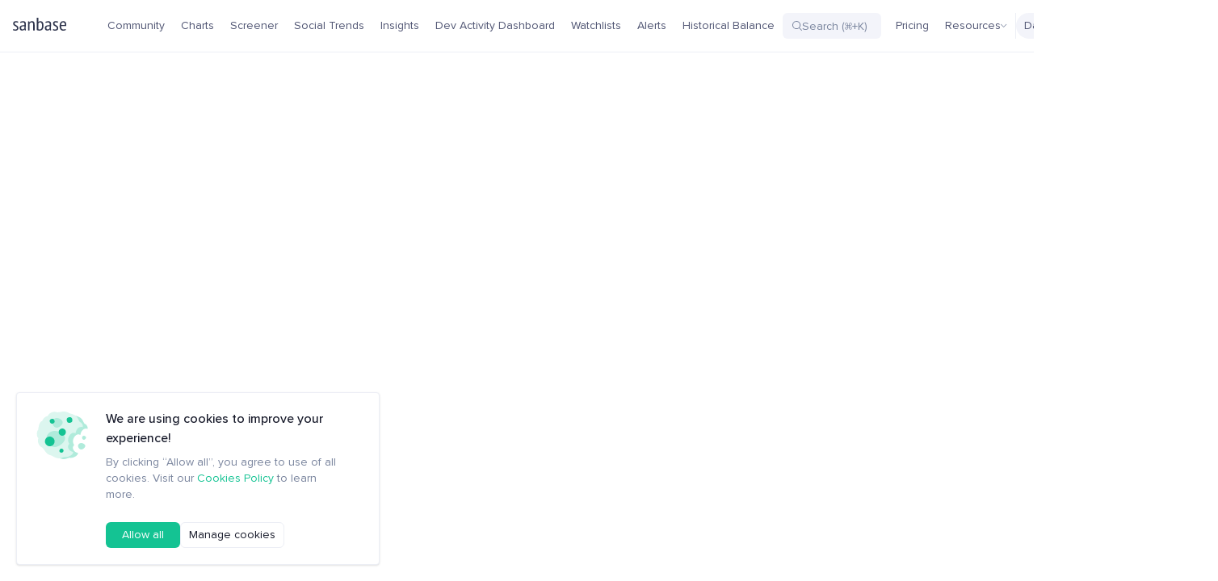

--- FILE ---
content_type: text/html
request_url: https://app.santiment.net/charts/jHaJds8O__sCl
body_size: 277
content:
<!doctype html>
<html lang="en">
  <head>
    <meta charset="utf-8" />
    <link rel="icon" href="../favicon.png" />
    <link rel="apple-touch-icon" href="/pwa-192x192.png" />
    <link rel="mask-icon" href="/favicon.png" color="#FFFFFF" />
    <meta name="msapplication-TileColor" content="#FFFFFF" />
    <meta name="theme-color" content="#ffffff" />
    <meta name="viewport" content="width=device-width" />
    
		<link href="../_app/immutable/assets/index.BHQIT4aI.css" rel="stylesheet">
		<link href="../_app/immutable/assets/index.DKF17Rty.css" rel="stylesheet">
		<link href="../_app/immutable/assets/index.BXmVCkW8.css" rel="stylesheet">
		<link href="../_app/immutable/assets/PaymentDialog.D-420P23.css" rel="stylesheet">
		<link href="../_app/immutable/assets/Dialog.DAf59OC8.css" rel="stylesheet">
		<link href="../_app/immutable/assets/index.r_0j08iV.css" rel="stylesheet">
		<link href="../_app/immutable/assets/index.Dd-1TcUu.css" rel="stylesheet">
		<link href="../_app/immutable/assets/ProfileLink.Bws4tR07.css" rel="stylesheet">
		<link href="../_app/immutable/assets/Toggle.Bz8LBZhy.css" rel="stylesheet">
		<link href="../_app/immutable/assets/Tooltip.BDMQHE7X.css" rel="stylesheet">
		<link href="../_app/immutable/assets/Names.gCrsd33A.css" rel="stylesheet">
		<link href="../_app/immutable/assets/index.B6CHZpJ-.css" rel="stylesheet">
		<link href="../_app/immutable/assets/Change.DFGzjsnm.css" rel="stylesheet">
		<link href="../_app/immutable/assets/api.oBZg8USt.css" rel="stylesheet">
		<link href="../_app/immutable/assets/InputWithIcon.DscvOoJy.css" rel="stylesheet">
		<link href="../_app/immutable/assets/0.Cz1elAJc.css" rel="stylesheet">
		<link href="../_app/immutable/assets/Addon.CFhhWXFi.css" rel="stylesheet">
		<link href="../_app/immutable/assets/Addon.YYbQuZxq.css" rel="stylesheet"><!--[--><meta name="description" content="Gain valuable insights with our cryptocurrency charts, metrics, and live prices for over 4000+ digital assets. Explore our behavioral analitycs platform for cryptocurrency analysis."/> <meta property="og:title" content="Cryptocurrency Charts, Metrics &amp; Prices for 4000+ Assets "/> <meta property="og:type" content="website"/> <meta property="og:locale" content="en_US"/> <meta property="og:url" content="https://app.santiment.net/"/> <meta property="og:site_name" content="Sanbase"/> <meta property="og:image" content="https://app.santiment.net/preview.jpeg"/> <meta property="og:image:width" content="1200"/> <meta property="og:image:height" content="678"/> <meta property="og:image:secure" content="https://app.santiment.net/preview.jpeg"/> <meta name="twitter:card" content="summary_large_image"/> <meta name="twitter:title" content="Cryptocurrency Charts, Metrics &amp; Prices for 4000+ Assets "/> <meta name="twitter:description" content="Gain valuable insights with our cryptocurrency charts, metrics, and live prices for over 4000+ digital assets. Explore our behavioral analitycs platform for cryptocurrency analysis."/><!--]--><title>Cryptocurrency Charts, Metrics &amp; Prices for 4000+ Assets </title>

    <meta name="google-site-verification" content="JA5jmj69hPNxRpZn9j-9f5eg3BS5CCwuGE-uJkNYq_0" />

    <script>
      console.time('startup')
    </script>
  </head>

  <body class="desktop " data-sveltekit-preload-data="hover">
    <div id="app" class="relative min-h-[100vh] bg-white column"><!--[--><!--[--><!----><!----> <!----> <!--[--><!--[--><header class="z-30 flex items-center border-b bg-white p-4"><a href="/" class="mr-10 flex items-center lg:mr-2"><svg style="width:67px; height:22px; min-width:67px; --svg-stroke: currentColor;"><use href="/webkit/sprites/illus/sanbase.svg#0"></use></svg><!----></a> <section class="flex w-full gap-4"><section class="flex gap-4"><!--[--><section class="flex gap-4 overflow-hidden"><!--[--><!----><a href="/explorer" class="group/button flex items-center cursor-pointer gap-2 rounded-md px-2.5 fill-waterloo hover:bg-[var(--ghost-active-bg)] h-8 py-[5px] shrink-0 text-fiord single-line hover:text-rhino" style="--ghost-active-bg: var(--active-ghost-button-bg, var(--athens)); --loading-color: var(--black); --loading-size: 2px;"><!--[!--><!--]--> <!--[--><!---->Community<!----><!--]--> <!--[!--><!--]--><!----></a><!----><!----><a href="/charts" class="group/button flex items-center cursor-pointer gap-2 rounded-md px-2.5 fill-waterloo hover:bg-[var(--ghost-active-bg)] h-8 py-[5px] shrink-0 text-fiord single-line hover:text-rhino" style="--ghost-active-bg: var(--active-ghost-button-bg, var(--athens)); --loading-color: var(--black); --loading-size: 2px;"><!--[!--><!--]--> <!--[--><!---->Charts<!----><!--]--> <!--[!--><!--]--><!----></a><!----><!----><a href="/screener" class="group/button flex items-center cursor-pointer gap-2 rounded-md px-2.5 fill-waterloo hover:bg-[var(--ghost-active-bg)] h-8 py-[5px] shrink-0 text-fiord single-line hover:text-rhino" style="--ghost-active-bg: var(--active-ghost-button-bg, var(--athens)); --loading-color: var(--black); --loading-size: 2px;"><!--[!--><!--]--> <!--[--><!---->Screener<!----><!--]--> <!--[!--><!--]--><!----></a><!----><!----><a href="/social-trends" class="group/button flex items-center cursor-pointer gap-2 rounded-md px-2.5 fill-waterloo hover:bg-[var(--ghost-active-bg)] h-8 py-[5px] shrink-0 text-fiord single-line hover:text-rhino" style="--ghost-active-bg: var(--active-ghost-button-bg, var(--athens)); --loading-color: var(--black); --loading-size: 2px;"><!--[!--><!--]--> <!--[--><!---->Social Trends<!----><!--]--> <!--[!--><!--]--><!----></a><!----><!----><a href="/insights/feed" class="group/button flex items-center cursor-pointer gap-2 rounded-md px-2.5 fill-waterloo hover:bg-[var(--ghost-active-bg)] h-8 py-[5px] shrink-0 text-fiord single-line hover:text-rhino" style="--ghost-active-bg: var(--active-ghost-button-bg, var(--athens)); --loading-color: var(--black); --loading-size: 2px;"><!--[!--><!--]--> <!--[--><!---->Insights<!----><!--]--> <!--[!--><!--]--><!----></a><!----><!----><a href="/dev-activity" class="group/button flex items-center cursor-pointer gap-2 rounded-md px-2.5 fill-waterloo hover:bg-[var(--ghost-active-bg)] h-8 py-[5px] shrink-0 text-fiord single-line hover:text-rhino" style="--ghost-active-bg: var(--active-ghost-button-bg, var(--athens)); --loading-color: var(--black); --loading-size: 2px;"><!--[!--><!--]--> <!--[--><!---->Dev Activity Dashboard<!----><!--]--> <!--[!--><!--]--><!----></a><!----><!----><a href="/watchlists" class="group/button flex items-center cursor-pointer gap-2 rounded-md px-2.5 fill-waterloo hover:bg-[var(--ghost-active-bg)] h-8 py-[5px] shrink-0 text-fiord single-line hover:text-rhino" style="--ghost-active-bg: var(--active-ghost-button-bg, var(--athens)); --loading-color: var(--black); --loading-size: 2px;"><!--[!--><!--]--> <!--[--><!---->Watchlists<!----><!--]--> <!--[!--><!--]--><!----></a><!----><!----><a href="/alerts" class="group/button flex items-center cursor-pointer gap-2 rounded-md px-2.5 fill-waterloo hover:bg-[var(--ghost-active-bg)] h-8 py-[5px] shrink-0 text-fiord single-line hover:text-rhino" style="--ghost-active-bg: var(--active-ghost-button-bg, var(--athens)); --loading-color: var(--black); --loading-size: 2px;"><!--[!--><!--]--> <!--[--><!---->Alerts<!----><!--]--> <!--[!--><!--]--><!----></a><!----><!----><a href="/labs/balance" class="group/button flex items-center cursor-pointer gap-2 rounded-md px-2.5 fill-waterloo hover:bg-[var(--ghost-active-bg)] h-8 py-[5px] shrink-0 text-fiord single-line hover:text-rhino" style="--ghost-active-bg: var(--active-ghost-button-bg, var(--athens)); --loading-color: var(--black); --loading-size: 2px;"><!--[!--><!--]--> <!--[--><!---->Historical Balance<!----><!--]--> <!--[!--><!--]--><!----></a><!----><!--]--></section><!--]--> <!--[!--><!--]--></section><!----> <article id="search-container" class="group ml-auto mr-2 flex w-[122px] min-w-[122px] items-center gap-2 transition-[width] will-change-[width]"><!--[!--><!--]--> <!----><button type="button" class="group/button cursor-pointer fill-waterloo hover:bg-[var(--ghost-active-bg)] h-8 relative flex flex-1 items-center gap-2 rounded-md bg-athens px-3 py-0 ml-auto" style="--ghost-active-bg: var(--active-ghost-button-bg, var(--athens)); --loading-color: var(--black); --loading-size: 2px;"><!--[!--><!--]--> <!--[--><svg style="width:12px; height:12px; min-width:12px; --svg-stroke: currentColor;"><use href="/webkit/sprites/icons/search.svg#0"></use></svg><!----> <input type="text" placeholder="Search (⌘+K)" class="h-full w-full min-w-0 bg-[inherit] outline-none transition-colors placeholder:text-waterloo group-hover:placeholder:text-fiord cursor-pointer"/> <!--[!--><!--]--><!----><!--]--> <!--[!--><!--]--><!----></button><!----><!----></article><!----> <!----><a href="/pricing" class="group/button flex items-center cursor-pointer gap-2 rounded-md px-2.5 fill-waterloo hover:bg-[var(--ghost-active-bg)] h-8 py-[5px] shrink-0 text-fiord single-line hover:text-rhino" style="--ghost-active-bg: var(--active-ghost-button-bg, var(--athens)); --loading-color: var(--black); --loading-size: 2px;"><!--[!--><!--]--> <!--[--><!---->Pricing<!----><!--]--> <!--[!--><!--]--><!----></a><!----><!----> <!----><button type="button" class="group/button flex items-center cursor-pointer rounded-md px-2.5 fill-waterloo hover:bg-[var(--ghost-active-bg)] flex-row-reverse justify-end h-8 py-[5px] shrink-0 gap-3 text-fiord single-line [&amp;>svg]:transition-transform" style="--ghost-active-bg: var(--active-ghost-button-bg, var(--athens)); --loading-color: var(--black); --loading-size: 2px;"><!--[--><svg style="width:8px; height:8px; min-width:8px; --svg-stroke: currentColor;"><use href="/webkit/sprites/icons/arrow-down.svg#0"></use></svg><!--]--> <!--[--><!---->Resources<!----><!--]--> <!--[!--><!--]--><!----></button><!----><!----> <!--[!--><!--]--><!----> <div class="w-px min-w-px self-stretch bg-porcelain"></div> <!--[--><!----><!--[!--><button class="flex w-[72px] select-none items-center justify-between rounded-full bg-athens-day px-2.5 py-1.5 transition-colors hover:bg-porcelain-day" data-state="unchecked" id="bits-1228390" role="switch" aria-checked="false" aria-required="false" data-switch-root="" type="button"><span class="text-fiord-day transition-transform" style="transition-duration: 500ms; opacity: 1;">Day</span> <!----><!--[!--><span style="opacity: 1;transition-duration: 500ms" class="transition-transform" data-state="unchecked" id="bits-1228391" data-switch-thumb=""><svg style="width:20px; height:20px; min-width:20px; --svg-stroke: currentColor;"><use href="/webkit/sprites/illus/sun.svg#0"></use></svg><!----></span><!--]--><!----><!----></button><!--]--> <!--[!--><!--]--><!----><!----><!--]--> <!----><button type="button" class="group/button flex items-center cursor-pointer gap-2 rounded-md fill-waterloo hover:bg-[var(--ghost-active-bg)] flex-row-reverse py-[5px] justify-center size-8 px-0 shrink-0" style="--ghost-active-bg: var(--active-ghost-button-bg, var(--athens)); --loading-color: var(--black); --loading-size: 2px;"><!--[--><svg style="width:16px; height:16px; min-width:16px; --svg-stroke: currentColor;"><use href="/webkit/sprites/icons/products-toggle.svg#0"></use></svg><!--]--> <!--[!--><!--]--> <!--[!--><!--]--><!----></button><!----><!----> <!--[!--><!--]--><!----> <section class="flex shrink-0 gap-3"><!--[!--><!----><a href="/login?from=%2Fcharts%2FjHaJds8O__sCl" class="group/button flex items-center cursor-pointer gap-2 rounded-md border bg-transparent fill-waterloo hover:bg-[var(--ghost-active-bg)] h-8 py-[5px] px-4" style="--ghost-active-bg: var(--active-ghost-button-bg, var(--athens)); --loading-color: var(--black); --loading-size: 2px;"><!--[!--><!--]--> <!--[--><!---->Log in<!----><!--]--> <!--[!--><!--]--><!----></a><!----><!----> <!----><a href="/sign-up?from=%2Fcharts%2FjHaJds8O__sCl" class="group/button flex items-center cursor-pointer gap-2 rounded-md fill-white-day text-white-day h-8 py-[5px] bg-green hover:bg-green-hover px-4" style="--ghost-active-bg: var(--active-ghost-button-bg, var(--athens)); --loading-color: white; --loading-size: 2px;"><!--[!--><!--]--> <!--[--><!---->Sign up<!----><!--]--> <!--[!--><!--]--><!----></a><!----><!----><!--]--></section></section></header><!--]--><!----> <!--[!--><!--]--><!----><!--]--><!----> <!--[!--><!--]--> <!--[--><!--[!--><!----><!--[!--><!--]--><!----><!--]--><!----><!----><!----><!--]--><!----> <!--[--><div class="fixed bottom-5 left-5 right-0 z-[101] max-w-[450px] rounded border bg-white pb-5 pl-[110px] pr-[43px] pt-5 shadow md:bottom-0 md:left-0 md:max-w-full md:rounded-b-none md:rounded-t-[10px] md:px-5 md:py-6 md:text-center md:text-base dark:shadow-none"><svg style="width:64px; height:64px; min-width:64px; --svg-stroke: currentColor;" class="absolute left-6 inline-block md:static"><use href="/webkit/sprites/illus/cookies.svg#0"></use></svg><!----> <h2 class="mb-2 text-base font-medium md:mb-4 md:text-[20px] md:leading-[30px]">We are using cookies to improve your experience!</h2> <p class="mb-6 text-waterloo">By clicking “Allow all”, you agree to use of all cookies. Visit our <a href="https://santiment.net/cookies/" target="_blank" rel="noreferrer" class="link-pointer">Cookies Policy</a> to learn more.</p> <footer class="flex gap-4 md:flex-col md:gap-3 [&amp;>button]:justify-center md:[&amp;>button]:w-full md:[&amp;>button]:p-2.5"><!----><button type="button" class="group/button flex items-center cursor-pointer gap-2 rounded-md px-5 fill-white-day text-white-day h-8 py-[5px] bg-green hover:bg-green-hover" style="--ghost-active-bg: var(--active-ghost-button-bg, var(--athens)); --loading-color: white; --loading-size: 2px;"><!--[!--><!--]--> <!--[--><!---->Allow all<!----><!--]--> <!--[!--><!--]--><!----></button><!----><!----> <!----><button type="button" class="group/button flex items-center cursor-pointer gap-2 rounded-md border bg-transparent px-2.5 fill-waterloo hover:bg-[var(--ghost-active-bg)] h-8 py-[5px]" style="--ghost-active-bg: var(--active-ghost-button-bg, var(--athens)); --loading-color: var(--black); --loading-size: 2px;"><!--[!--><!--]--> <!--[--><!---->Manage cookies<!----><!--]--> <!--[!--><!--]--><!----></button><!----><!----></footer></div><!--]--><!----> <!--[!--><!--]--><!----><!--]--> <!--[!--><!--]--><!--]-->
			
			<script>
				{
					__sveltekit_1wqtra1 = {
						base: new URL("..", location).pathname.slice(0, -1)
					};

					const element = document.currentScript.parentElement;

					Promise.all([
						import("../_app/immutable/entry/start.DfB6oUoD.js"),
						import("../_app/immutable/entry/app.D_3mBcxp.js")
					]).then(([kit, app]) => {
						kit.start(app, element, {
							node_ids: [0, 24],
							data: [{"type":"data","data":{customer:{},device:{type:"desktop",isMobile:false,isPhone:false,isDesktop:true},isLiteVersion:true,theme:"",isCookiesVisible:true,old_currentUser:null,abSettings:{insightTitleImagePosition:"TITLE",liteHomepageTabsGroup:"FINANCIAL"}},"uses":{}},null],
							form: null,
							error: null
						});
					});
				}
			</script>
		</div>
  </body>
</html>


--- FILE ---
content_type: text/css
request_url: https://app.santiment.net/_app/immutable/assets/index.BHQIT4aI.css
body_size: -194
content:
[data-vaul-drag-handle]{position:absolute;left:0;right:0;height:500px;top:-490px}[data-vaul-drag-handle],[data-vaul-drag-handle] *{-webkit-user-select:none!important;-moz-user-select:none!important;user-select:none!important;touch-action:none!important;-webkit-touch-callout:none!important}[data-vaul-drawer]{will-change:transform;touch-action:none;transition:transform .5s cubic-bezier(.32,.72,0,1)}[data-vaul-drawer]:after{content:"";position:absolute;background:inherit;z-index:1}[data-vaul-drawer][data-vaul-drawer-direction=bottom]{transform:translate3d(0,100%,0)}[data-vaul-drawer][data-vaul-drawer-direction=bottom]:after{top:100%;bottom:initial;left:0;right:0;height:200%}[data-vaul-overlay]{will-change:opacity;opacity:0;transition:opacity .5s cubic-bezier(.32,.72,0,1)}[data-vaul-drawer-visible=true] [data-vaul-overlay]{opacity:1}[data-vaul-drawer-visible=true] [data-vaul-drawer]{transform:translate3d(0,var(--snap-point-height, 0),0)}


--- FILE ---
content_type: text/css
request_url: https://app.santiment.net/_app/immutable/assets/index.BXmVCkW8.css
body_size: -390
content:
.handle.svelte-ohy4u4:before{content:"";display:flex;position:absolute;width:50vw;height:40px}


--- FILE ---
content_type: text/css
request_url: https://app.santiment.net/_app/immutable/assets/PaymentDialog.D-420P23.css
body_size: 29
content:
.StripeElement--focus{--tw-border-opacity: 1;border-color:rgb(var(--c-green) / var(--tw-border-opacity))}.StripeElement--invalid{--tw-border-opacity: 1 !important;border-color:rgb(var(--c-red) / var(--tw-border-opacity))!important}.description.svelte-17vkdkb{padding:14px 20px;max-width:252px;color:var(--rhino)}.description.svelte-17vkdkb b{font-weight:600;color:var(--black)}.table.svelte-brw224 .tr{display:flex}.table.svelte-brw224 .tr{width:100%}.table.svelte-brw224 .tr>:not([hidden])~:not([hidden]){--tw-divide-x-reverse: 0;border-right-width:calc(1px * var(--tw-divide-x-reverse));border-left-width:calc(1px * calc(1 - var(--tw-divide-x-reverse)))}.table.svelte-brw224 .tr{text-align:center}@media (max-width: 768px){.table.svelte-brw224 .tr>:not([hidden])~:not([hidden]){--tw-divide-x-reverse: 0;border-right-width:calc(0px * var(--tw-divide-x-reverse));border-left-width:calc(0px * calc(1 - var(--tw-divide-x-reverse)))}}.table.svelte-brw224 .td,.table.svelte-brw224 .td-h{fill:var(--accent)}.table.svelte-brw224 .td,.table.svelte-brw224 .td-h{display:flex}.table.svelte-brw224 .td,.table.svelte-brw224 .td-h{align-items:center}.table.svelte-brw224 .td,.table.svelte-brw224 .td-h{padding-left:1.5rem;padding-right:1.5rem}.table.svelte-brw224 .td,.table.svelte-brw224 .td-h{padding-top:1rem;padding-bottom:1rem}@media (max-width: 768px){.table.svelte-brw224 .td,.table.svelte-brw224 .td-h{padding-left:1.25rem;padding-right:1.25rem}}.table.svelte-brw224 .td{flex:1 1 0%}.table.svelte-brw224 .td-h{max-width:20rem}.table.svelte-brw224 .td-h{flex:1 1 0%}.table.svelte-brw224 .td-h{text-align:start}@media (max-width: 768px){.table.svelte-brw224 .td-h{width:15rem}}@media (max-width: 768px){.table.svelte-brw224 .td-h{border-right-width:1px}}#comparison.svelte-1o1bzg4{--accent: var(--orange);--accent-hover: var(--orange-hover);--accent-light-1: var(--orange-light-1)}.business.svelte-1o1bzg4{--c-green: var(--c-blue);--orange: var(--blue);--accent: var(--blue)}.step.svelte-1z3xn4:before{top:4px;left:-26.5px;border-left:1px dashed var(--mystic);height:calc(100% + 28px)}.step.svelte-1z3xn4:last-of-type:before{display:none}


--- FILE ---
content_type: text/css
request_url: https://app.santiment.net/_app/immutable/assets/index.Dd-1TcUu.css
body_size: -208
content:
.img.svelte-1uh48og,img.svelte-1uh48og{--size: var(--img-size, 32px);width:var(--size);height:var(--size);max-width:var(--size);max-height:var(--size);min-width:var(--size)}.img.svelte-1uh48og{background:var(--img-bg, var(--athens));border-radius:50%;overflow:var(--img-overflow, hidden);fill:var(--img-fill, var(--waterloo))}.svg-OXcld6{max-width:50%;min-width:0!important}img.svelte-1uh48og{display:inline-flex}a.svelte-1ix0ifc{min-width:0}a.svelte-1ix0ifc:hover{--color: var(--accent, var(--green))}a.svelte-1ix0ifc:hover .pic-otHEr6{box-shadow:0 0 0 1px var(--green)}span.svelte-1ix0ifc{white-space:nowrap;overflow:hidden;text-overflow:ellipsis;max-width:var(--name-max-width)}


--- FILE ---
content_type: text/css
request_url: https://app.santiment.net/_app/immutable/assets/index.B6CHZpJ-.css
body_size: -371
content:
virtual-list.svelte-17tv2ww{overflow-y:auto;height:100%;flex:1}virtual-list-scroll.svelte-17tv2ww{position:absolute;left:0;top:0;bottom:0;right:0}


--- FILE ---
content_type: text/css
request_url: https://app.santiment.net/_app/immutable/assets/Change.DFGzjsnm.css
body_size: -311
content:
.change.svelte-1vm3fq2{position:relative;--color: var(--lima);--bg: var(--lima-light-1)}.down.svelte-1vm3fq2{--color: var(--red);--bg: var(--red-light-1);--transform: rotate(180deg)}.arrow-9tVIwj{transform:var(--transform)}.zero.svelte-1vm3fq2{--color: var(--orange)}.direction.svelte-1vm3fq2{border-radius:50%;width:12px;height:12px;fill:var(--color);background:var(--bg)}


--- FILE ---
content_type: text/css
request_url: https://app.santiment.net/_app/immutable/assets/api.oBZg8USt.css
body_size: -408
content:
word-cloud.svelte-g99rff{height:100%}word.svelte-g99rff{position:absolute;text-align:center;transform-origin:center bottom 0px;vertical-align:middle}


--- FILE ---
content_type: text/css
request_url: https://app.santiment.net/_app/immutable/assets/0.Cz1elAJc.css
body_size: 18719
content:
:root{--white: #fff;--whale: #fcfdfe;--athens: #f3f4fa;--porcelain: #e7eaf3;--casper: #9faac4;--waterloo: #7a859e;--fiord: #505573;--mystic: #d2d6e7;--brown: #413e3c;--mirage: #181b2b;--black: #2f354d;--rhino: #2f354d;--green: #14c393;--green-hover: #1fac85;--green-light-1: #edf8f5;--green-light-2: #dcf6ef;--green-light-3: #b0ebdb;--lima: #26c953;--lima-hover: #1bad44;--lima-light-1: #d6f6d6;--red: #ff6363;--red-hover: #f85454;--red-light-1: #ffeeee;--red-light-2: #ffcece;--red-light-3: #ffadad;--yellow: #ffcb47;--yellow-hover: #fbb80d;--yellow-light-1: #fff5da;--orange: #ffad4d;--orange-hover: #fd9317;--orange-light-1: #fff3e4;--orange-light-2: #ffe7ca;--orange-light-3: #ffd6a6;--orange-pale: #fff9f0;--blue: #5275ff;--blue-hover: #375be9;--blue-light-1: #ecf0fe;--blue-light-2: #dae0fd;--blue-light-3: #a9baff;--cyan: #68dbf4;--cyan-hover: #18c0e4;--cyan-light-1: #d7f6fc;--purple: #8358ff;--purple-hover: #6339dd;--purple-light-1: #f5f4ff;--purple-light-2: #e7e4ff;--purple-light-3: #d4c5ff;--purple-light-4: #c1abff}.night-mode{--white: #181b2b;--whale: #1a1d2f;--athens: #1e2234;--porcelain: #222639;--casper: #505573;--waterloo: #8b93b6;--fiord: #a2a7bd;--mystic: #2f354d;--black: #fff;--rhino: #dfe1ec;--mirage: #f8f9ff;--green-light-1: #142532;--green-light-2: #17343b;--green-light-3: #165e55;--lima-light-1: #1b3e33;--yellow-light-1: #2c2929;--orange-hover: #ffa030;--orange-light-1: #3b3130;--orange-light-2: #503f3d;--orange-light-3: #2a262d;--orange-pale: #26242d;--blue-light-1: #1d223e;--blue-light-2: #273160;--blue-light-3: #354895;--cyan: #68dbf4;--cyan-hover: #5bcde5;--cyan-light-1: #253a4b;--red-light-1: #2e2130;--red-light-2: #4f2b36;--red-light-3: #74353e;--purple-light-1: #1d1e35;--purple-light-2: #28244b;--purple-light-3: #3e3075;--purple-light-4: #4e3995}@font-face{font-family:Proxima Nova;src:url(./ProximaNova-Regular.BOxY9pVS.woff2) format("woff2");font-weight:400;font-style:normal;font-display:swap}@font-face{font-family:Proxima Nova;src:url(./ProximaNova-Medium.DMp0X-Fn.woff2) format("woff2");font-weight:500;font-style:normal;font-display:swap}@font-face{font-family:Proxima Nova;src:url(./ProximaNova-Semibold.5eEeEkLJ.woff2) format("woff2");font-weight:600;font-style:normal;font-display:swap}.tiny{font-size:10px;line-height:14px}.caption{font-size:12px;line-height:16px}.body-3{font-size:14px;line-height:20px}.body-2{font-size:16px;line-height:24px}.body-1{font-size:18px;line-height:26px}.body-0{font-size:20px;line-height:30px}.h5{font-size:24px;line-height:32px}.h4{font-size:26px;line-height:32px}.h3{font-size:32px;line-height:40px}.h2{font-size:40px;line-height:48px}.h2-l{font-size:48px;line-height:56px}:root{--tiny: 10px/14px "Proxima Nova";--caption: 12px/16px "Proxima Nova";--body-3: 14px/20px "Proxima Nova";--body-2: 16px/24px "Proxima Nova";--body-1: 18px/26px "Proxima Nova";--body-0: 20px/30px "Proxima Nova";--h5: 24px/32px "Proxima Nova";--h4: 26px/32px "Proxima Nova";--h3: 32px/40px "Proxima Nova";--h2: 40px/48px "Proxima Nova"}.txt-r{font-weight:400}.txt-m{font-weight:500}.txt-b{font-weight:600}.txt-right{text-align:right}.txt-center{text-align:center}.txt-left{text-align:left}.c-white{--color: var(--white)}.c-black{--color: var(--black)}.c-rhino{--color: var(--rhino)}.c-fiord{--color: var(--fiord)}.c-waterloo{--color: var(--waterloo)}.c-casper{--color: var(--casper)}.c-green{--color: var(--green);--color-hover: var(--green-hover)}.c-orange{--color: var(--orange)}.c-red{--color: var(--red)}.c-accent{--color: var(--accent, var(--green))}.c-parent{color:var(--color)}.c-parent:hover{color:var(--color-hover)}.nowrap,.single-line{white-space:nowrap}.single-line,.line-clamp{overflow:hidden;text-overflow:ellipsis}.line-clamp{display:-webkit-box;-webkit-line-clamp:var(--line-clamp, 2);-webkit-box-orient:vertical}@supports not (display: -webkit-box){.line-clamp{white-space:nowrap}}.border{---border: var(--border, var(--porcelain));border-radius:4px;border:1px solid var(---border);background:var(--white)}.btn.border:hover{border-color:var(--border-hover, var(---border))}.box{box-shadow:0 4px 8px #181b2b0a,0 8px 16px #181b2b0d,0 12px 32px #181b2b0d}.night-mode .box{box-shadow:0 4px 10px #15181f66,0 2px 8px 0 var(--white)}.row,.column{display:flex}.column{flex-direction:column}.justify{justify-content:space-between}.hv-center{justify-content:center;align-items:center}.h-center{justify-content:center}.v-center{align-items:center}.fluid{width:100%}.mrg-a{--margin: auto}.mrg-xxxl{--margin: 40px}.mrg-xxl{--margin: 32px}.mrg-xl{--margin: 24px}.mrg-l{--margin: 16px}.mrg-m{--margin: 12px}.mrg-s{--margin: 8px}.mrg-xs{--margin: 4px}.mrg--t{margin-top:var(--margin)}.mrg--r{margin-right:var(--margin)}.mrg--b{margin-bottom:var(--margin)}.mrg--l{margin-left:var(--margin)}.gap-xxxl{gap:40px}.gap-xxl{gap:32px}.gap-xl{gap:24px}.gap-l{gap:16px}.gap-m{gap:12px}.gap-s{gap:8px}.gap-xs{gap:4px}.relative,.expl-tooltip{position:relative}.expl-tooltip:hover:before{position:absolute;content:attr(aria-label);font-size:12px;line-height:16px;background:#505573;color:#fff;border-radius:4px;padding:5px 12px;width:var(--expl-width, auto);white-space:var(--expl-white-space, nowrap);right:var(--expl-right);left:var(--expl-left);bottom:var(--expl-bottom);top:var(--expl-position-y, -6px);transform:translate(var(--expl-align-x, 0),var(--expl-align-y, -100%));z-index:var(--expl-z-index, 30)}.hover-scroll{overflow:hidden}.hover-scroll:hover{overflow-y:auto;overflow-y:overlay}.link-as-bg:before{position:absolute;content:"";display:block;top:0;left:0;bottom:0;right:0;z-index:0}button{background:none;outline:none;border:none;text-align:inherit}.btn,.btn-0,.btn-1,.btn-2,.btn-3,.btn-ghost{---clr: var(--color);---bg: var(--bg);color:var(---clr);fill:var(--fill, var(---clr));background:var(---bg);border-radius:6px}.btn:hover,.btn-0:hover,.btn-1:hover,.btn-2:hover,.btn-3:hover,.btn-ghost:hover{---clr-hover: var(--color-hover, var(---clr));color:var(---clr-hover);fill:var(--fill-hover, var(---clr-hover));background-color:var(--bg-hover, var(---bg))}button,.btn,.btn-0,.btn-1,.btn-2,.btn-3,.btn-ghost{cursor:pointer;-webkit-user-select:none;-moz-user-select:none;user-select:none}.btn-1,.btn-2{padding:var(--v-padding) var(--h-padding)}.btn-0{--color: var(--accent, var(--green));--color-hover: var(--accent-hover, var(--green-hover));--bg: none !important;--bg-hover: none !important}.btn-1{--v-padding: 6px;--h-padding: 20px;--color: #fff;--color-hover: #fff;--loading-color: #fff;--bg: var(--accent, var(--green));--bg-hover: var(--accent-hover, var(--green-hover))}.btn-1.btn-3{--color-hover: #fff}.btn-2{---border: var(--border, var(--porcelain));--color-hover: var(--accent, var(--green));--v-padding: 5px;--h-padding: 19px;border:1px solid var(---border)}.btn-2:hover{border-color:var(--border-hover, var(---border))}.btn-2.btn-1{background:none;--color: var(--accent);--color-hover: var(--accent-hover)}.btn--l{--v-padding: 10px}.btn--s{--h-padding: 12px}.btn-2.btn--s{--h-padding: 11px}.btn-3{width:32px;height:32px;padding:0;display:inline-flex;align-items:center;justify-content:center;--color-hover: var(--accent, var(--green));--loading-size: 3px}.btn-3.active{--bg: var(--accent-light-1, var(--green-light-1));--fill: var(--accent, var(--green));--fill-hover: var(--accent-hover, var(--green-hover))}.btn-ghost{padding:6px 8px;--color: var(--black);--color-hover: var(--green);--bg-hover: var(--athens)}[class*=btn][disabled],[class*=btn].disabled{--color: var(--mystic);--bg: var(--athens)}.btn-3.disabled{--bg: none}.btn--green{--color: #fff;--loading-color: #fff;--bg: var(--green);--bg-hover: var(--green-hover)}.btn--orange{--accent: var(--orange);--border: var(--orange);--accent-hover: var(--orange-hover);--border-hover: var(--orange-hover)}[disabled],.disabled{pointer-events:none}input,textarea{outline:none;border:0;background:var(--white)}input::-moz-placeholder,textarea::-moz-placeholder{color:var(--casper)}input::placeholder,textarea::placeholder{color:var(--casper)}.input{padding:5px 8px;color:var(--black);border:1px solid var(--border, var(--porcelain))}.input,.input input{border-radius:4px}.input:focus,.input:focus-within,.input:hover{border-color:var(--accent, var(--green))}.hide{display:none}.link-pointer{position:relative;display:inline-flex;color:var(--accent);fill:var(--accent)}.link-pointer:after{content:"";position:absolute;width:100%;height:1px;bottom:2px;left:0;background:var(--accent);transform:scaleX(0);transition:transform .3s;transform-origin:bottom left}.loading{position:relative;color:transparent!important;fill:transparent!important;pointer-events:none}.loading:after{--dot-color: var(--loading-color, var(--color, var(--black)));font-size:var(--loading-size, 4px);position:absolute;content:"";left:50%;top:calc(50% - 2em);width:1em;transform:translate(-50%,-50%);height:1em;border-radius:50%;animation:SAN-load ease .8s infinite}loading-spin,.loading-spin{width:var(--loading-size, 16px);height:var(--loading-size, 16px);border-radius:50%;border-top:2px solid var(--mystic);border-right:2px solid var(--mystic);border-bottom:2px solid var(--mystic);border-left:2px solid var(--casper);animation:SAN-load-spin .9s infinite linear}@keyframes SAN-load{0%{box-shadow:-2em 2em 0 -10px var(--dot-color),-2em 2em var(--dot-color),0 2em var(--dot-color),2em 2em var(--dot-color)}to{box-shadow:-2em 2em 0 0 var(--dot-color),0 2em var(--dot-color),2em 2em var(--dot-color),2em 2em 0 -5px var(--dot-color)}}@keyframes SAN-load-spin{0%{transform:rotate(0)}to{transform:rotate(360deg)}}skeleton{position:absolute;top:0;left:0;width:100%}skeleton,.skeleton{border-radius:4px;background:linear-gradient(90deg,var(--porcelain) 29%,var(--athens) 37%,var(--porcelain) 60%);animation:SAN-move-gradient 1.4s ease infinite;background-size:400% 100%}@keyframes SAN-move-gradient{0%{background-position:100% 50%}to{background-position:0 50%}}*::-webkit-scrollbar{background:transparent!important;width:4px!important}*::-webkit-scrollbar-track{border-radius:4px!important;background:var(--porcelain)!important}*::-webkit-scrollbar-thumb{width:4px!important;border-radius:4px!important;background:var(--casper)!important}*::-webkit-scrollbar:horizontal{height:4px!important}*::-webkit-scrollbar-thumb:hover{cursor:pointer!important;background:var(--waterloo)!important}*{box-sizing:border-box;margin:0;padding:0;text-decoration:none;list-style:none;color:var(--color, inherit);font-family:inherit;line-height:inherit;font-size:inherit;font-weight:inherit;scrollbar-width:thin;scrollbar-color:var(--casper) var(--porcelain)}body{height:100%;font-family:Proxima Nova,sans-serif;font-size:14px;line-height:20px;color:var(--black);fill:var(--black);overflow-x:hidden;background-color:var(--white)}svg{fill:inherit;box-sizing:initial;vertical-align:middle}.intercom-lightweight-app{display:none}*,:before,:after{box-sizing:border-box;border-width:0;border-style:solid;border-color:var(--porcelain)}:before,:after{--tw-content: ""}html,:host{line-height:1.5;-webkit-text-size-adjust:100%;-moz-tab-size:4;-o-tab-size:4;tab-size:4;font-family:Proxima Nova,sans-serif;font-feature-settings:normal;font-variation-settings:normal;-webkit-tap-highlight-color:transparent}body{margin:0;line-height:inherit}hr{height:0;color:inherit;border-top-width:1px}abbr:where([title]){-webkit-text-decoration:underline dotted;text-decoration:underline dotted}h1,h2,h3,h4,h5,h6{font-size:inherit;font-weight:inherit}a{color:inherit;text-decoration:inherit}b,strong{font-weight:bolder}code,kbd,samp,pre{font-family:ui-monospace,SFMono-Regular,Menlo,Monaco,Consolas,Liberation Mono,Courier New,monospace;font-feature-settings:normal;font-variation-settings:normal;font-size:1em}small{font-size:80%}sub,sup{font-size:75%;line-height:0;position:relative;vertical-align:baseline}sub{bottom:-.25em}sup{top:-.5em}table{text-indent:0;border-color:inherit;border-collapse:collapse}button,input,optgroup,select,textarea{font-family:inherit;font-feature-settings:inherit;font-variation-settings:inherit;font-size:100%;font-weight:inherit;line-height:inherit;letter-spacing:inherit;color:inherit;margin:0;padding:0}button,select{text-transform:none}button,input:where([type=button]),input:where([type=reset]),input:where([type=submit]){-webkit-appearance:button;background-color:transparent;background-image:none}:-moz-focusring{outline:auto}:-moz-ui-invalid{box-shadow:none}progress{vertical-align:baseline}::-webkit-inner-spin-button,::-webkit-outer-spin-button{height:auto}[type=search]{-webkit-appearance:textfield;outline-offset:-2px}::-webkit-search-decoration{-webkit-appearance:none}::-webkit-file-upload-button{-webkit-appearance:button;font:inherit}summary{display:list-item}blockquote,dl,dd,h1,h2,h3,h4,h5,h6,hr,figure,p,pre{margin:0}fieldset{margin:0;padding:0}legend{padding:0}ol,ul,menu{list-style:none;margin:0;padding:0}dialog{padding:0}textarea{resize:vertical}input::-moz-placeholder,textarea::-moz-placeholder{opacity:1;color:#9ca3af}input::placeholder,textarea::placeholder{opacity:1;color:#9ca3af}button,[role=button]{cursor:pointer}:disabled{cursor:default}img,svg,video,canvas,audio,iframe,embed,object{display:block;vertical-align:middle}img,video{max-width:100%;height:auto}[hidden]{display:none}:root{--c-white: 255 255 255;--white: #ffffff;--c-whale: 252 253 254;--whale: #FCFDFE;--c-athens: 243 244 250;--athens: #F3F4FA;--c-porcelain: 236 238 245;--porcelain: #ECEEF5;--c-mystic: 210 214 231;--mystic: #D2D6E7;--c-casper: 159 170 196;--casper: #9FAAC4;--c-waterloo: 122 133 158;--waterloo: #7A859E;--c-fiord: 80 85 115;--fiord: #505573;--c-rhino: 47 53 77;--rhino: #2F354D;--c-mirage: 24 27 43;--mirage: #181b2b;--c-black: 24 27 43;--black: #181b2b;--c-shark: 21 24 31;--shark: #15181F;--c-green: 20 195 147;--green: #14C393;--c-green-hover: 36 172 133;--green-hover: #24AC85;--c-green-light-1: 237 248 245;--green-light-1: #EDF8F5;--c-green-light-2: 220 246 239;--green-light-2: #DCF6EF;--c-green-light-3: 176 235 219;--green-light-3: #B0EBDB;--c-green-light-4: 108 197 174;--green-light-4: #6CC5AE;--c-lima: 38 201 83;--lima: #26C953;--c-lima-hover: 27 173 68;--lima-hover: #1bad44;--c-lima-light-1: 214 246 214;--lima-light-1: #D6F6D6;--c-lima-light-2: 180 239 180;--lima-light-2: #B4EFB4;--c-red: 255 99 99;--red: #FF6363;--c-red-hover: 248 84 84;--red-hover: #F85454;--c-red-light-1: 255 238 238;--red-light-1: #FFEEEE;--c-red-light-2: 255 206 206;--red-light-2: #ffcece;--c-red-light-3: 255 173 173;--red-light-3: #ffadad;--c-yellow: 255 203 71;--yellow: #FFCB47;--c-yellow-hover: 251 184 13;--yellow-hover: #FBB80D;--c-yellow-light-1: 255 245 218;--yellow-light-1: #fff5da;--c-orange: 255 173 77;--orange: #FFAD4D;--c-orange-hover: 253 147 23;--orange-hover: #FD9317;--c-orange-light-1: 254 243 228;--orange-light-1: #FEF3E4;--c-orange-light-2: 255 231 202;--orange-light-2: #ffe7ca;--c-orange-light-3: 255 214 166;--orange-light-3: #ffd6a6;--c-orange-pale: 255 249 240;--orange-pale: #fff9f0;--c-blue: 82 117 255;--blue: #5275FF;--c-blue-hover: 55 91 233;--blue-hover: #375BE9;--c-blue-light-1: 236 240 254;--blue-light-1: #ecf0fe;--c-blue-light-2: 218 224 253;--blue-light-2: #dae0fd;--c-blue-light-3: 169 186 255;--blue-light-3: #a9baff;--c-cyan: 104 219 244;--cyan: #68dbf4;--c-cyan-hover: 24 192 228;--cyan-hover: #18c0e4;--c-cyan-light-1: 215 246 252;--cyan-light-1: #d7f6fc;--c-purple: 131 88 255;--purple: #8358FF;--c-purple-hover: 99 57 221;--purple-hover: #6339DD;--c-purple-light-1: 245 244 255;--purple-light-1: #f5f4ff;--c-purple-light-2: 231 228 255;--purple-light-2: #e7e4ff;--c-purple-light-3: 212 197 255;--purple-light-3: #d4c5ff;--c-purple-light-4: 193 171 255;--purple-light-4: #c1abff}*,:before,:after{--tw-border-spacing-x: 0;--tw-border-spacing-y: 0;--tw-translate-x: 0;--tw-translate-y: 0;--tw-rotate: 0;--tw-skew-x: 0;--tw-skew-y: 0;--tw-scale-x: 1;--tw-scale-y: 1;--tw-pan-x: ;--tw-pan-y: ;--tw-pinch-zoom: ;--tw-scroll-snap-strictness: proximity;--tw-gradient-from-position: ;--tw-gradient-via-position: ;--tw-gradient-to-position: ;--tw-ordinal: ;--tw-slashed-zero: ;--tw-numeric-figure: ;--tw-numeric-spacing: ;--tw-numeric-fraction: ;--tw-ring-inset: ;--tw-ring-offset-width: 0px;--tw-ring-offset-color: #fff;--tw-ring-color: rgb(59 130 246 / .5);--tw-ring-offset-shadow: 0 0 #0000;--tw-ring-shadow: 0 0 #0000;--tw-shadow: 0 0 #0000;--tw-shadow-colored: 0 0 #0000;--tw-blur: ;--tw-brightness: ;--tw-contrast: ;--tw-grayscale: ;--tw-hue-rotate: ;--tw-invert: ;--tw-saturate: ;--tw-sepia: ;--tw-drop-shadow: ;--tw-backdrop-blur: ;--tw-backdrop-brightness: ;--tw-backdrop-contrast: ;--tw-backdrop-grayscale: ;--tw-backdrop-hue-rotate: ;--tw-backdrop-invert: ;--tw-backdrop-opacity: ;--tw-backdrop-saturate: ;--tw-backdrop-sepia: ;--tw-contain-size: ;--tw-contain-layout: ;--tw-contain-paint: ;--tw-contain-style: }::backdrop{--tw-border-spacing-x: 0;--tw-border-spacing-y: 0;--tw-translate-x: 0;--tw-translate-y: 0;--tw-rotate: 0;--tw-skew-x: 0;--tw-skew-y: 0;--tw-scale-x: 1;--tw-scale-y: 1;--tw-pan-x: ;--tw-pan-y: ;--tw-pinch-zoom: ;--tw-scroll-snap-strictness: proximity;--tw-gradient-from-position: ;--tw-gradient-via-position: ;--tw-gradient-to-position: ;--tw-ordinal: ;--tw-slashed-zero: ;--tw-numeric-figure: ;--tw-numeric-spacing: ;--tw-numeric-fraction: ;--tw-ring-inset: ;--tw-ring-offset-width: 0px;--tw-ring-offset-color: #fff;--tw-ring-color: rgb(59 130 246 / .5);--tw-ring-offset-shadow: 0 0 #0000;--tw-ring-shadow: 0 0 #0000;--tw-shadow: 0 0 #0000;--tw-shadow-colored: 0 0 #0000;--tw-blur: ;--tw-brightness: ;--tw-contrast: ;--tw-grayscale: ;--tw-hue-rotate: ;--tw-invert: ;--tw-saturate: ;--tw-sepia: ;--tw-drop-shadow: ;--tw-backdrop-blur: ;--tw-backdrop-brightness: ;--tw-backdrop-contrast: ;--tw-backdrop-grayscale: ;--tw-backdrop-hue-rotate: ;--tw-backdrop-invert: ;--tw-backdrop-opacity: ;--tw-backdrop-saturate: ;--tw-backdrop-sepia: ;--tw-contain-size: ;--tw-contain-layout: ;--tw-contain-paint: ;--tw-contain-style: }.\!container{width:100%!important}.container{width:100%}.pointer-events-none{pointer-events:none}.pointer-events-auto{pointer-events:auto}.\!visible{visibility:visible!important}.visible{visibility:visible}.invisible{visibility:hidden}.collapse{visibility:collapse}.static{position:static}.fixed{position:fixed}.\!absolute{position:absolute!important}.absolute{position:absolute}.relative{position:relative}.sticky{position:sticky}.inset-0{top:0;right:0;bottom:0;left:0}.inset-x-5{left:1.25rem;right:1.25rem}.-bottom-4{bottom:-1rem}.-bottom-9{bottom:-2.25rem}.-left-8{left:-2rem}.-left-px{left:-1px}.-right-2{right:-.5rem}.-right-2\.5{right:-.625rem}.-top-\[7px\]{top:-7px}.bottom-0{bottom:0}.bottom-1{bottom:.25rem}.bottom-1\.5{bottom:.375rem}.bottom-4{bottom:1rem}.bottom-5{bottom:1.25rem}.bottom-6{bottom:1.5rem}.bottom-\[10px\]{bottom:10px}.bottom-\[5px\]{bottom:5px}.left-0{left:0}.left-1{left:.25rem}.left-1\/2{left:50%}.left-2{left:.5rem}.left-3{left:.75rem}.left-5{left:1.25rem}.left-6{left:1.5rem}.left-\[12px\]{left:12px}.left-\[14px\]{left:14px}.left-\[20px\]{left:20px}.left-\[9px\]{left:9px}.left-auto{left:auto}.left-full{left:100%}.right-0{right:0}.right-1{right:.25rem}.right-1\.5{right:.375rem}.right-2{right:.5rem}.right-3{right:.75rem}.right-4{right:1rem}.right-5{right:1.25rem}.right-6{right:1.5rem}.right-8{right:2rem}.right-\[13px\]{right:13px}.right-\[18px\]{right:18px}.right-\[20px\]{right:20px}.right-\[9px\]{right:9px}.top-0{top:0}.top-1{top:.25rem}.top-1\.5{top:.375rem}.top-1\/2{top:50%}.top-2{top:.5rem}.top-2\.5{top:.625rem}.top-24{top:6rem}.top-3{top:.75rem}.top-4{top:1rem}.top-5{top:1.25rem}.top-\[14px\]{top:14px}.top-\[5px\]{top:5px}.top-\[64px\]{top:64px}.top-\[65px\]{top:65px}.top-\[6px\]{top:6px}.top-\[73px\]{top:73px}.top-\[9px\]{top:9px}.top-\[calc\(100\%\+4px\)\]{top:calc(100% + 4px)}.top-\[var\(--plans-sticky-top\,0\)\]{top:var(--plans-sticky-top,0)}.top-auto{top:auto}.top-full{top:100%}.\!z-20{z-index:20!important}.\!z-30{z-index:30!important}.\!z-\[90\]{z-index:90!important}.-z-\[1\]{z-index:-1}.z-0{z-index:0}.z-10{z-index:10}.z-20{z-index:20}.z-30{z-index:30}.z-40{z-index:40}.z-50{z-index:50}.z-\[0\]{z-index:0}.z-\[10000\]{z-index:10000}.z-\[10001\]{z-index:10001}.z-\[100\]{z-index:100}.z-\[101\]{z-index:101}.z-\[1\]{z-index:1}.z-\[2\]{z-index:2}.z-\[30\]{z-index:30}.z-\[3\]{z-index:3}.z-\[5\]{z-index:5}.z-\[98\]{z-index:98}.z-\[999999\]{z-index:999999}.z-\[99999\]{z-index:99999}.col-span-2{grid-column:span 2 / span 2}.\!m-0{margin:0!important}.-m-px{margin:-1px}.m-0{margin:0}.-mx-3{margin-left:-.75rem;margin-right:-.75rem}.-mx-5{margin-left:-1.25rem;margin-right:-1.25rem}.-mx-6{margin-left:-1.5rem;margin-right:-1.5rem}.-mx-8{margin-left:-2rem;margin-right:-2rem}.-my-2{margin-top:-.5rem;margin-bottom:-.5rem}.-my-\[6px\]{margin-top:-6px;margin-bottom:-6px}.mx-0{margin-left:0;margin-right:0}.mx-1{margin-left:.25rem;margin-right:.25rem}.mx-1\.5{margin-left:.375rem;margin-right:.375rem}.mx-2{margin-left:.5rem;margin-right:.5rem}.mx-2\.5{margin-left:.625rem;margin-right:.625rem}.mx-3{margin-left:.75rem;margin-right:.75rem}.mx-5{margin-left:1.25rem;margin-right:1.25rem}.mx-6{margin-left:1.5rem;margin-right:1.5rem}.mx-\[var\(--margin\)\]{margin-left:var(--margin);margin-right:var(--margin)}.mx-auto{margin-left:auto;margin-right:auto}.my-1{margin-top:.25rem;margin-bottom:.25rem}.my-1\.5{margin-top:.375rem;margin-bottom:.375rem}.my-14{margin-top:3.5rem;margin-bottom:3.5rem}.my-2{margin-top:.5rem;margin-bottom:.5rem}.my-20{margin-top:5rem;margin-bottom:5rem}.my-3{margin-top:.75rem;margin-bottom:.75rem}.my-4{margin-top:1rem;margin-bottom:1rem}.my-5{margin-top:1.25rem;margin-bottom:1.25rem}.my-8{margin-top:2rem;margin-bottom:2rem}.my-\[34px\]{margin-top:34px;margin-bottom:34px}.-mb-\[1px\]{margin-bottom:-1px}.-ml-0{margin-left:-0px}.-ml-0\.5{margin-left:-.125rem}.-ml-1{margin-left:-.25rem}.-ml-2{margin-left:-.5rem}.-mr-1{margin-right:-.25rem}.-mr-1\.5{margin-right:-.375rem}.-mr-\[6px\]{margin-right:-6px}.-mt-1{margin-top:-.25rem}.-mt-2{margin-top:-.5rem}.-mt-2\.5{margin-top:-.625rem}.-mt-\[1px\]{margin-top:-1px}.mb-1{margin-bottom:.25rem}.mb-1\.5{margin-bottom:.375rem}.mb-10{margin-bottom:2.5rem}.mb-12{margin-bottom:3rem}.mb-14{margin-bottom:3.5rem}.mb-16{margin-bottom:4rem}.mb-2{margin-bottom:.5rem}.mb-2\.5{margin-bottom:.625rem}.mb-20{margin-bottom:5rem}.mb-3{margin-bottom:.75rem}.mb-4{margin-bottom:1rem}.mb-5{margin-bottom:1.25rem}.mb-6{margin-bottom:1.5rem}.mb-8{margin-bottom:2rem}.mb-\[120px\]{margin-bottom:120px}.mb-\[3px\]{margin-bottom:3px}.mb-\[52px\]{margin-bottom:52px}.ml-0{margin-left:0}.ml-1{margin-left:.25rem}.ml-14{margin-left:3.5rem}.ml-2{margin-left:.5rem}.ml-2\.5{margin-left:.625rem}.ml-3{margin-left:.75rem}.ml-4{margin-left:1rem}.ml-5{margin-left:1.25rem}.ml-6{margin-left:1.5rem}.ml-\[27px\]{margin-left:27px}.ml-\[72px\]{margin-left:72px}.ml-auto{margin-left:auto}.mr-0{margin-right:0}.mr-0\.5{margin-right:.125rem}.mr-1{margin-right:.25rem}.mr-10{margin-right:2.5rem}.mr-11{margin-right:2.75rem}.mr-2{margin-right:.5rem}.mr-3{margin-right:.75rem}.mr-4{margin-right:1rem}.mr-6{margin-right:1.5rem}.mr-auto{margin-right:auto}.mt-1{margin-top:.25rem}.mt-1\.5{margin-top:.375rem}.mt-10{margin-top:2.5rem}.mt-14{margin-top:3.5rem}.mt-16{margin-top:4rem}.mt-2{margin-top:.5rem}.mt-2\.5{margin-top:.625rem}.mt-24{margin-top:6rem}.mt-3{margin-top:.75rem}.mt-4{margin-top:1rem}.mt-5{margin-top:1.25rem}.mt-6{margin-top:1.5rem}.mt-8{margin-top:2rem}.mt-\[1\.5px\]{margin-top:1.5px}.mt-\[128px\]{margin-top:128px}.mt-\[14px\]{margin-top:14px}.mt-auto{margin-top:auto}.line-clamp-2{overflow:hidden;display:-webkit-box;-webkit-box-orient:vertical;-webkit-line-clamp:2}.line-clamp-3{overflow:hidden;display:-webkit-box;-webkit-box-orient:vertical;-webkit-line-clamp:3}.line-clamp-5{overflow:hidden;display:-webkit-box;-webkit-box-orient:vertical;-webkit-line-clamp:5}.block{display:block}.inline-block{display:inline-block}.inline{display:inline}.flex{display:flex}.inline-flex{display:inline-flex}.table{display:table}.grid{display:grid}.contents{display:contents}.\!hidden{display:none!important}.hidden{display:none}.aspect-\[696\/580\]{aspect-ratio:696/580}.size-0{width:0px;height:0px}.size-0\.5{width:.125rem;height:.125rem}.size-1{width:.25rem;height:.25rem}.size-1\.5{width:.375rem;height:.375rem}.size-10{width:2.5rem;height:2.5rem}.size-12{width:3rem;height:3rem}.size-2{width:.5rem;height:.5rem}.size-2\.5{width:.625rem;height:.625rem}.size-3{width:.75rem;height:.75rem}.size-4{width:1rem;height:1rem}.size-44{width:11rem;height:11rem}.size-5{width:1.25rem;height:1.25rem}.size-6{width:1.5rem;height:1.5rem}.size-8{width:2rem;height:2rem}.size-\[14px\]{width:14px;height:14px}.size-full{width:100%;height:100%}.h-0{height:0px}.h-1{height:.25rem}.h-1\.5{height:.375rem}.h-10{height:2.5rem}.h-16{height:4rem}.h-3{height:.75rem}.h-4{height:1rem}.h-44{height:11rem}.h-5{height:1.25rem}.h-52{height:13rem}.h-6{height:1.5rem}.h-64{height:16rem}.h-8{height:2rem}.h-9{height:2.25rem}.h-\[100vh\]{height:100vh}.h-\[100vw\]{height:100vw}.h-\[104px\]{height:104px}.h-\[130px\]{height:130px}.h-\[153px\]{height:153px}.h-\[158px\]{height:158px}.h-\[1px\]{height:1px}.h-\[2\.4px\]{height:2.4px}.h-\[20px\]{height:20px}.h-\[21px\]{height:21px}.h-\[221px\]{height:221px}.h-\[268px\]{height:268px}.h-\[26px\]{height:26px}.h-\[270px\]{height:270px}.h-\[30px\]{height:30px}.h-\[32px\]{height:32px}.h-\[38px\]{height:38px}.h-\[393px\]{height:393px}.h-\[400px\]{height:400px}.h-\[40px\]{height:40px}.h-\[420px\]{height:420px}.h-\[449px\]{height:449px}.h-\[469px\]{height:469px}.h-\[500px\]{height:500px}.h-\[600px\]{height:600px}.h-\[60px\]{height:60px}.h-\[720px\]{height:720px}.h-\[743px\]{height:743px}.h-\[750px\]{height:750px}.h-\[76px\]{height:76px}.h-\[800px\]{height:800px}.h-\[92\%\]{height:92%}.h-\[calc\(100vh-1rem\)\]{height:calc(100vh - 1rem)}.h-\[calc\(100vh-7rem\)\]{height:calc(100vh - 7rem)}.h-\[var\(--token-w\)\]{height:var(--token-w)}.h-auto{height:auto}.h-fit{height:-moz-fit-content;height:fit-content}.h-full{height:100%}.h-px{height:1px}.h-screen{height:100vh}.max-h-52{max-height:13rem}.max-h-6{max-height:1.5rem}.max-h-60{max-height:15rem}.max-h-80{max-height:20rem}.max-h-\[1000px\]{max-height:1000px}.max-h-\[202px\]{max-height:202px}.max-h-\[480px\]{max-height:480px}.max-h-\[560px\]{max-height:560px}.max-h-\[640px\]{max-height:640px}.max-h-\[700px\]{max-height:700px}.max-h-\[72px\]{max-height:72px}.max-h-\[92vh\]{max-height:92vh}.max-h-\[96\%\]{max-height:96%}.max-h-\[calc\(100vh_-_64px\)\]{max-height:calc(100vh - 64px)}.max-h-full{max-height:100%}.min-h-0{min-height:0px}.min-h-0\.5{min-height:.125rem}.min-h-16{min-height:4rem}.min-h-20{min-height:5rem}.min-h-8{min-height:2rem}.min-h-96{min-height:24rem}.min-h-\[100vh\]{min-height:100vh}.min-h-\[122px\]{min-height:122px}.min-h-\[156px\]{min-height:156px}.min-h-\[158px\]{min-height:158px}.min-h-\[171px\]{min-height:171px}.min-h-\[210px\]{min-height:210px}.min-h-\[300px\]{min-height:300px}.min-h-\[306px\]{min-height:306px}.min-h-\[420px\]{min-height:420px}.min-h-\[424px\]{min-height:424px}.min-h-\[450px\]{min-height:450px}.min-h-\[600px\]{min-height:600px}.min-h-\[66px\]{min-height:66px}.min-h-\[682px\]{min-height:682px}.min-h-\[700px\]{min-height:700px}.min-h-\[706px\]{min-height:706px}.min-h-\[72px\]{min-height:72px}.min-h-\[920px\]{min-height:920px}.min-h-full{min-height:100%}.min-h-px{min-height:1px}.w-0{width:0px}.w-0\.5{width:.125rem}.w-10{width:2.5rem}.w-12{width:3rem}.w-2{width:.5rem}.w-2\.5{width:.625rem}.w-2\/5{width:40%}.w-28{width:7rem}.w-3\/4{width:75%}.w-36{width:9rem}.w-4{width:1rem}.w-40{width:10rem}.w-44{width:11rem}.w-5{width:1.25rem}.w-56{width:14rem}.w-6{width:1.5rem}.w-60{width:15rem}.w-72{width:18rem}.w-8{width:2rem}.w-80{width:20rem}.w-9{width:2.25rem}.w-\[--bits-floating-anchor-width\]{width:var(--bits-floating-anchor-width)}.w-\[100vh\]{width:100vh}.w-\[104px\]{width:104px}.w-\[122px\]{width:122px}.w-\[165px\]{width:165px}.w-\[176px\]{width:176px}.w-\[180px\]{width:180px}.w-\[1px\]{width:1px}.w-\[2\.4px\]{width:2.4px}.w-\[200px\]{width:200px}.w-\[204px\]{width:204px}.w-\[218px\]{width:218px}.w-\[220px\]{width:220px}.w-\[240px\]{width:240px}.w-\[250px\]{width:250px}.w-\[260px\]{width:260px}.w-\[271px\]{width:271px}.w-\[288px\]{width:288px}.w-\[292px\]{width:292px}.w-\[30\%\]{width:30%}.w-\[360px\]{width:360px}.w-\[374px\]{width:374px}.w-\[386px\]{width:386px}.w-\[400px\]{width:400px}.w-\[420px\]{width:420px}.w-\[460px\]{width:460px}.w-\[480px\]{width:480px}.w-\[49px\]{width:49px}.w-\[500px\]{width:500px}.w-\[54px\]{width:54px}.w-\[600px\]{width:600px}.w-\[720px\]{width:720px}.w-\[72px\]{width:72px}.w-\[800px\]{width:800px}.w-\[900px\]{width:900px}.w-\[96\%\]{width:96%}.w-\[960px\]{width:960px}.w-\[calc\(var\(--digits\)\*1ch\)\]{width:calc(var(--digits) * 1ch)}.w-\[clamp\(550px\,45vw\,1092px\)\]{width:clamp(550px,45vw,1092px)}.w-\[var\(--bits-popover-anchor-width\)\]{width:var(--bits-popover-anchor-width)}.w-\[var\(--token-w\)\]{width:var(--token-w)}.w-auto{width:auto}.w-fit{width:-moz-fit-content;width:fit-content}.w-full{width:100%}.w-max{width:-moz-max-content;width:max-content}.w-px{width:1px}.min-w-0{min-width:0px}.min-w-1{min-width:.25rem}.min-w-10{min-width:2.5rem}.min-w-12{min-width:3rem}.min-w-20{min-width:5rem}.min-w-36{min-width:9rem}.min-w-4{min-width:1rem}.min-w-40{min-width:10rem}.min-w-5{min-width:1.25rem}.min-w-6{min-width:1.5rem}.min-w-8{min-width:2rem}.min-w-9{min-width:2.25rem}.min-w-\[100px\]{min-width:100px}.min-w-\[108px\]{min-width:108px}.min-w-\[122px\]{min-width:122px}.min-w-\[188px\]{min-width:188px}.min-w-\[270px\]{min-width:270px}.min-w-\[271px\]{min-width:271px}.min-w-\[272px\]{min-width:272px}.min-w-\[30\%\]{min-width:30%}.min-w-\[400px\]{min-width:400px}.min-w-\[408px\]{min-width:408px}.min-w-\[84px\]{min-width:84px}.min-w-full{min-width:100%}.min-w-max{min-width:-moz-max-content;min-width:max-content}.min-w-px{min-width:1px}.\!max-w-\[480px\]{max-width:480px!important}.\!max-w-\[600px\]{max-width:600px!important}.max-w-20{max-width:5rem}.max-w-28{max-width:7rem}.max-w-32{max-width:8rem}.max-w-36{max-width:9rem}.max-w-44{max-width:11rem}.max-w-48{max-width:12rem}.max-w-4xl{max-width:56rem}.max-w-56{max-width:14rem}.max-w-5xl{max-width:64rem}.max-w-60{max-width:15rem}.max-w-64{max-width:16rem}.max-w-6xl{max-width:72rem}.max-w-72{max-width:18rem}.max-w-80{max-width:20rem}.max-w-96{max-width:24rem}.max-w-\[100vw\]{max-width:100vw}.max-w-\[1024px\]{max-width:1024px}.max-w-\[1140px\]{max-width:1140px}.max-w-\[1152px\]{max-width:1152px}.max-w-\[1170px\]{max-width:1170px}.max-w-\[124px\]{max-width:124px}.max-w-\[1440px\]{max-width:1440px}.max-w-\[1614px\]{max-width:1614px}.max-w-\[1700px\]{max-width:1700px}.max-w-\[170px\]{max-width:170px}.max-w-\[1800px\]{max-width:1800px}.max-w-\[200px\]{max-width:200px}.max-w-\[215px\]{max-width:215px}.max-w-\[247px\]{max-width:247px}.max-w-\[260px\]{max-width:260px}.max-w-\[265px\]{max-width:265px}.max-w-\[30\%\]{max-width:30%}.max-w-\[300px\]{max-width:300px}.max-w-\[313px\]{max-width:313px}.max-w-\[340px\]{max-width:340px}.max-w-\[358px\]{max-width:358px}.max-w-\[360px\]{max-width:360px}.max-w-\[370px\]{max-width:370px}.max-w-\[380px\]{max-width:380px}.max-w-\[400px\]{max-width:400px}.max-w-\[406px\]{max-width:406px}.max-w-\[420px\]{max-width:420px}.max-w-\[424px\]{max-width:424px}.max-w-\[440px\]{max-width:440px}.max-w-\[450px\]{max-width:450px}.max-w-\[465px\]{max-width:465px}.max-w-\[472px\]{max-width:472px}.max-w-\[480px\]{max-width:480px}.max-w-\[50px\]{max-width:50px}.max-w-\[518px\]{max-width:518px}.max-w-\[600px\]{max-width:600px}.max-w-\[624px\]{max-width:624px}.max-w-\[696px\]{max-width:696px}.max-w-\[720px\]{max-width:720px}.max-w-\[750px\]{max-width:750px}.max-w-\[760px\]{max-width:760px}.max-w-\[92vw\]{max-width:92vw}.max-w-\[960px\]{max-width:960px}.max-w-\[calc\(50\%-14px\)\]{max-width:calc(50% - 14px)}.max-w-fit{max-width:-moz-fit-content;max-width:fit-content}.max-w-full{max-width:100%}.max-w-max{max-width:-moz-max-content;max-width:max-content}.max-w-md{max-width:28rem}.max-w-none{max-width:none}.max-w-xl{max-width:36rem}.flex-1{flex:1 1 0%}.flex-\[0_0_424px\]{flex:0 0 424px}.flex-\[1_1_386px\]{flex:1 1 386px}.flex-shrink{flex-shrink:1}.flex-shrink-0{flex-shrink:0}.shrink{flex-shrink:1}.shrink-0{flex-shrink:0}.flex-grow{flex-grow:1}.flex-grow-0{flex-grow:0}.grow{flex-grow:1}.table-fixed{table-layout:fixed}.border-collapse{border-collapse:collapse}.border-spacing-0{--tw-border-spacing-x: 0px;--tw-border-spacing-y: 0px;border-spacing:var(--tw-border-spacing-x) var(--tw-border-spacing-y)}.origin-center{transform-origin:center}.origin-top-left{transform-origin:top left}.-translate-x-1{--tw-translate-x: -.25rem;transform:translate(var(--tw-translate-x),var(--tw-translate-y)) rotate(var(--tw-rotate)) skew(var(--tw-skew-x)) skewY(var(--tw-skew-y)) scaleX(var(--tw-scale-x)) scaleY(var(--tw-scale-y))}.-translate-x-1\/2{--tw-translate-x: -50%;transform:translate(var(--tw-translate-x),var(--tw-translate-y)) rotate(var(--tw-rotate)) skew(var(--tw-skew-x)) skewY(var(--tw-skew-y)) scaleX(var(--tw-scale-x)) scaleY(var(--tw-scale-y))}.-translate-x-\[36px\]{--tw-translate-x: -36px;transform:translate(var(--tw-translate-x),var(--tw-translate-y)) rotate(var(--tw-rotate)) skew(var(--tw-skew-x)) skewY(var(--tw-skew-y)) scaleX(var(--tw-scale-x)) scaleY(var(--tw-scale-y))}.-translate-y-1\/2{--tw-translate-y: -50%;transform:translate(var(--tw-translate-x),var(--tw-translate-y)) rotate(var(--tw-rotate)) skew(var(--tw-skew-x)) skewY(var(--tw-skew-y)) scaleX(var(--tw-scale-x)) scaleY(var(--tw-scale-y))}.-translate-y-5{--tw-translate-y: -1.25rem;transform:translate(var(--tw-translate-x),var(--tw-translate-y)) rotate(var(--tw-rotate)) skew(var(--tw-skew-x)) skewY(var(--tw-skew-y)) scaleX(var(--tw-scale-x)) scaleY(var(--tw-scale-y))}.translate-x-1{--tw-translate-x: .25rem;transform:translate(var(--tw-translate-x),var(--tw-translate-y)) rotate(var(--tw-rotate)) skew(var(--tw-skew-x)) skewY(var(--tw-skew-y)) scaleX(var(--tw-scale-x)) scaleY(var(--tw-scale-y))}.translate-x-3{--tw-translate-x: .75rem;transform:translate(var(--tw-translate-x),var(--tw-translate-y)) rotate(var(--tw-rotate)) skew(var(--tw-skew-x)) skewY(var(--tw-skew-y)) scaleX(var(--tw-scale-x)) scaleY(var(--tw-scale-y))}.translate-x-5{--tw-translate-x: 1.25rem;transform:translate(var(--tw-translate-x),var(--tw-translate-y)) rotate(var(--tw-rotate)) skew(var(--tw-skew-x)) skewY(var(--tw-skew-y)) scaleX(var(--tw-scale-x)) scaleY(var(--tw-scale-y))}.translate-y-0{--tw-translate-y: 0px;transform:translate(var(--tw-translate-x),var(--tw-translate-y)) rotate(var(--tw-rotate)) skew(var(--tw-skew-x)) skewY(var(--tw-skew-y)) scaleX(var(--tw-scale-x)) scaleY(var(--tw-scale-y))}.translate-y-0\.5{--tw-translate-y: .125rem;transform:translate(var(--tw-translate-x),var(--tw-translate-y)) rotate(var(--tw-rotate)) skew(var(--tw-skew-x)) skewY(var(--tw-skew-y)) scaleX(var(--tw-scale-x)) scaleY(var(--tw-scale-y))}.translate-y-px{--tw-translate-y: 1px;transform:translate(var(--tw-translate-x),var(--tw-translate-y)) rotate(var(--tw-rotate)) skew(var(--tw-skew-x)) skewY(var(--tw-skew-y)) scaleX(var(--tw-scale-x)) scaleY(var(--tw-scale-y))}.-rotate-90{--tw-rotate: -90deg;transform:translate(var(--tw-translate-x),var(--tw-translate-y)) rotate(var(--tw-rotate)) skew(var(--tw-skew-x)) skewY(var(--tw-skew-y)) scaleX(var(--tw-scale-x)) scaleY(var(--tw-scale-y))}.rotate-180{--tw-rotate: 180deg;transform:translate(var(--tw-translate-x),var(--tw-translate-y)) rotate(var(--tw-rotate)) skew(var(--tw-skew-x)) skewY(var(--tw-skew-y)) scaleX(var(--tw-scale-x)) scaleY(var(--tw-scale-y))}.rotate-90{--tw-rotate: 90deg;transform:translate(var(--tw-translate-x),var(--tw-translate-y)) rotate(var(--tw-rotate)) skew(var(--tw-skew-x)) skewY(var(--tw-skew-y)) scaleX(var(--tw-scale-x)) scaleY(var(--tw-scale-y))}.scale-\[1\.15\]{--tw-scale-x: 1.15;--tw-scale-y: 1.15;transform:translate(var(--tw-translate-x),var(--tw-translate-y)) rotate(var(--tw-rotate)) skew(var(--tw-skew-x)) skewY(var(--tw-skew-y)) scaleX(var(--tw-scale-x)) scaleY(var(--tw-scale-y))}.transform{transform:translate(var(--tw-translate-x),var(--tw-translate-y)) rotate(var(--tw-rotate)) skew(var(--tw-skew-x)) skewY(var(--tw-skew-y)) scaleX(var(--tw-scale-x)) scaleY(var(--tw-scale-y))}.transform-none{transform:none}.animate-\[spin_1\.2s_linear_infinite\]{animation:spin 1.2s linear infinite}.cursor-auto{cursor:auto}.cursor-default{cursor:default}.cursor-ew-resize{cursor:ew-resize}.cursor-grab{cursor:grab}.cursor-not-allowed{cursor:not-allowed}.cursor-pointer{cursor:pointer}.select-none{-webkit-user-select:none;-moz-user-select:none;user-select:none}.resize-none{resize:none}.resize{resize:both}.snap-x{scroll-snap-type:x var(--tw-scroll-snap-strictness)}.snap-y{scroll-snap-type:y var(--tw-scroll-snap-strictness)}.snap-mandatory{--tw-scroll-snap-strictness: mandatory}.snap-start{scroll-snap-align:start}.snap-center{scroll-snap-align:center}.snap-always{scroll-snap-stop:always}.scroll-m-4{scroll-margin:1rem}.scroll-mt-16{scroll-margin-top:4rem}.scroll-mt-20{scroll-margin-top:5rem}.list-inside{list-style-position:inside}.list-disc{list-style-type:disc}.grid-flow-col{grid-auto-flow:column}.grid-cols-2{grid-template-columns:repeat(2,minmax(0,1fr))}.grid-cols-4{grid-template-columns:repeat(4,minmax(0,1fr))}.grid-cols-\[1fr_auto\]{grid-template-columns:1fr auto}.grid-cols-\[repeat\(auto-fill\,504px\)\]{grid-template-columns:repeat(auto-fill,504px)}.grid-cols-\[repeat\(auto-fit\,minmax\(244px\,1fr\)\)\]{grid-template-columns:repeat(auto-fit,minmax(244px,1fr))}.grid-rows-5{grid-template-rows:repeat(5,minmax(0,1fr))}.flex-row{flex-direction:row}.flex-row-reverse{flex-direction:row-reverse}.flex-col{flex-direction:column}.flex-col-reverse{flex-direction:column-reverse}.flex-wrap{flex-wrap:wrap}.flex-nowrap{flex-wrap:nowrap}.\!items-start{align-items:flex-start!important}.items-start{align-items:flex-start}.items-end{align-items:flex-end}.items-center{align-items:center}.items-baseline{align-items:baseline}.items-stretch{align-items:stretch}.\!justify-start{justify-content:flex-start!important}.justify-start{justify-content:flex-start}.justify-end{justify-content:flex-end}.justify-center{justify-content:center}.justify-between{justify-content:space-between}.justify-around{justify-content:space-around}.justify-stretch{justify-content:stretch}.gap-0{gap:0px}.gap-0\.5{gap:.125rem}.gap-1{gap:.25rem}.gap-1\.5{gap:.375rem}.gap-10{gap:2.5rem}.gap-14{gap:3.5rem}.gap-16{gap:4rem}.gap-2{gap:.5rem}.gap-2\.5{gap:.625rem}.gap-20{gap:5rem}.gap-24{gap:6rem}.gap-3{gap:.75rem}.gap-32{gap:8rem}.gap-4{gap:1rem}.gap-5{gap:1.25rem}.gap-6{gap:1.5rem}.gap-7{gap:1.75rem}.gap-8{gap:2rem}.gap-9{gap:2.25rem}.gap-\[104px\]{gap:104px}.gap-\[120px\]{gap:120px}.gap-\[18px\]{gap:18px}.gap-\[22px\]{gap:22px}.gap-\[3px\]{gap:3px}.gap-\[6px\]{gap:6px}.gap-\[90px\]{gap:90px}.gap-\[clamp\(24px\,calc\(8vw-56px\)\,88px\)\]{gap:clamp(24px,calc(8vw - 56px),88px)}.gap-x-10{-moz-column-gap:2.5rem;column-gap:2.5rem}.gap-x-2{-moz-column-gap:.5rem;column-gap:.5rem}.gap-x-3{-moz-column-gap:.75rem;column-gap:.75rem}.gap-x-3\.5{-moz-column-gap:.875rem;column-gap:.875rem}.gap-x-\[70px\]{-moz-column-gap:70px;column-gap:70px}.gap-y-3{row-gap:.75rem}.gap-y-4{row-gap:1rem}.gap-y-6{row-gap:1.5rem}.gap-y-8{row-gap:2rem}.space-x-4>:not([hidden])~:not([hidden]){--tw-space-x-reverse: 0;margin-right:calc(1rem * var(--tw-space-x-reverse));margin-left:calc(1rem * calc(1 - var(--tw-space-x-reverse)))}.space-y-0>:not([hidden])~:not([hidden]){--tw-space-y-reverse: 0;margin-top:calc(0px * calc(1 - var(--tw-space-y-reverse)));margin-bottom:calc(0px * var(--tw-space-y-reverse))}.space-y-1>:not([hidden])~:not([hidden]){--tw-space-y-reverse: 0;margin-top:calc(.25rem * calc(1 - var(--tw-space-y-reverse)));margin-bottom:calc(.25rem * var(--tw-space-y-reverse))}.divide-x>:not([hidden])~:not([hidden]){--tw-divide-x-reverse: 0;border-right-width:calc(1px * var(--tw-divide-x-reverse));border-left-width:calc(1px * calc(1 - var(--tw-divide-x-reverse)))}.divide-y>:not([hidden])~:not([hidden]){--tw-divide-y-reverse: 0;border-top-width:calc(1px * calc(1 - var(--tw-divide-y-reverse)));border-bottom-width:calc(1px * var(--tw-divide-y-reverse))}.self-start{align-self:flex-start}.self-end{align-self:flex-end}.self-center{align-self:center}.self-stretch{align-self:stretch}.overflow-auto{overflow:auto}.overflow-hidden{overflow:hidden}.overflow-clip{overflow:clip}.\!overflow-visible{overflow:visible!important}.overflow-visible{overflow:visible}.overflow-scroll{overflow:scroll}.overflow-x-auto{overflow-x:auto}.overflow-y-auto{overflow-y:auto}.overflow-x-hidden{overflow-x:hidden}.overflow-y-hidden{overflow-y:hidden}.overflow-y-scroll{overflow-y:scroll}.overscroll-auto{overscroll-behavior:auto}.truncate{overflow:hidden;text-overflow:ellipsis;white-space:nowrap}.overflow-ellipsis,.text-ellipsis{text-overflow:ellipsis}.whitespace-nowrap{white-space:nowrap}.whitespace-pre-line{white-space:pre-line}.whitespace-pre-wrap{white-space:pre-wrap}.text-nowrap{text-wrap:nowrap}.text-balance{text-wrap:balance}.break-words{overflow-wrap:break-word}.break-all{word-break:break-all}.\!rounded-lg{border-radius:.5rem!important}.\!rounded-none{border-radius:0!important}.rounded{border-radius:.25rem}.rounded-2xl{border-radius:1rem}.rounded-\[10px\]{border-radius:10px}.rounded-\[14px\]{border-radius:14px}.rounded-\[inherit\]{border-radius:inherit}.rounded-full{border-radius:9999px}.rounded-lg{border-radius:.5rem}.rounded-md{border-radius:.375rem}.rounded-none{border-radius:0}.rounded-sm{border-radius:.125rem}.rounded-l-md{border-top-left-radius:.375rem;border-bottom-left-radius:.375rem}.rounded-l-none{border-top-left-radius:0;border-bottom-left-radius:0}.rounded-r-md{border-top-right-radius:.375rem;border-bottom-right-radius:.375rem}.rounded-r-none{border-top-right-radius:0;border-bottom-right-radius:0}.rounded-t-\[10px\]{border-top-left-radius:10px;border-top-right-radius:10px}.border{border-width:1px}.border-0{border-width:0px}.border-2{border-width:2px}.border-4{border-width:4px}.border-\[6px\]{border-width:6px}.border-y{border-top-width:1px;border-bottom-width:1px}.border-b{border-bottom-width:1px}.border-b-2{border-bottom-width:2px}.border-b-4{border-bottom-width:4px}.border-l{border-left-width:1px}.border-l-0{border-left-width:0px}.border-r{border-right-width:1px}.border-r-0{border-right-width:0px}.border-t{border-top-width:1px}.border-solid{border-style:solid}.border-none{border-style:none}.border-\[\#6CC5AE\]{--tw-border-opacity: 1;border-color:rgb(108 197 174 / var(--tw-border-opacity))}.border-\[var\(---metric-color\)\]{border-color:var(---metric-color)}.border-athens{--tw-border-opacity: 1;border-color:rgb(var(--c-athens) / var(--tw-border-opacity))}.border-blue{--tw-border-opacity: 1;border-color:rgb(var(--c-blue) / var(--tw-border-opacity))}.border-casper{--tw-border-opacity: 1;border-color:rgb(var(--c-casper) / var(--tw-border-opacity))}.border-green{--tw-border-opacity: 1;border-color:rgb(var(--c-green) / var(--tw-border-opacity))}.border-mystic{--tw-border-opacity: 1;border-color:rgb(var(--c-mystic) / var(--tw-border-opacity))}.border-orange{--tw-border-opacity: 1;border-color:rgb(var(--c-orange) / var(--tw-border-opacity))}.border-orange-light-3{--tw-border-opacity: 1;border-color:rgb(var(--c-orange-light-3) / var(--tw-border-opacity))}.border-porcelain{--tw-border-opacity: 1;border-color:rgb(var(--c-porcelain) / var(--tw-border-opacity))}.border-red{--tw-border-opacity: 1;border-color:rgb(var(--c-red) / var(--tw-border-opacity))}.border-transparent{border-color:transparent}.border-waterloo{--tw-border-opacity: 1;border-color:rgb(var(--c-waterloo) / var(--tw-border-opacity))}.border-b-athens{--tw-border-opacity: 1;border-bottom-color:rgb(var(--c-athens) / var(--tw-border-opacity))}.border-b-green{--tw-border-opacity: 1;border-bottom-color:rgb(var(--c-green) / var(--tw-border-opacity))}.border-b-porcelain{--tw-border-opacity: 1;border-bottom-color:rgb(var(--c-porcelain) / var(--tw-border-opacity))}.border-b-transparent{border-bottom-color:transparent}.border-l-white{--tw-border-opacity: 1;border-left-color:rgb(var(--c-white) / var(--tw-border-opacity))}.border-r-athens{--tw-border-opacity: 1;border-right-color:rgb(var(--c-athens) / var(--tw-border-opacity))}.\!bg-athens{--tw-bg-opacity: 1 !important;background-color:rgb(var(--c-athens) / var(--tw-bg-opacity))!important}.\!bg-green-light-1{--tw-bg-opacity: 1 !important;background-color:rgb(var(--c-green-light-1) / var(--tw-bg-opacity))!important}.bg-\[\#000000cf\]{background-color:#000000cf}.bg-\[\#000\]{--tw-bg-opacity: 1;background-color:rgb(0 0 0 / var(--tw-bg-opacity))}.bg-\[inherit\]{background-color:inherit}.bg-\[var\(--accent\,var\(--green\)\)\]{background-color:var(--accent,var(--green))}.bg-\[var\(--bg\)\]{background-color:var(--bg)}.bg-\[var\(--color\)\]{background-color:var(--color)}.bg-\[var\(--ghost-active-bg\)\]{background-color:var(--ghost-active-bg)}.bg-athens{--tw-bg-opacity: 1;background-color:rgb(var(--c-athens) / var(--tw-bg-opacity))}.bg-athens-day{--tw-bg-opacity: 1;background-color:rgb(243 244 250 / var(--tw-bg-opacity))}.bg-athens\/90{background-color:rgb(var(--c-athens) / .9)}.bg-black{--tw-bg-opacity: 1;background-color:rgb(var(--c-black) / var(--tw-bg-opacity))}.bg-blue{--tw-bg-opacity: 1;background-color:rgb(var(--c-blue) / var(--tw-bg-opacity))}.bg-blue-light-1{--tw-bg-opacity: 1;background-color:rgb(var(--c-blue-light-1) / var(--tw-bg-opacity))}.bg-casper{--tw-bg-opacity: 1;background-color:rgb(var(--c-casper) / var(--tw-bg-opacity))}.bg-casper-night{--tw-bg-opacity: 1;background-color:rgb(78 84 114 / var(--tw-bg-opacity))}.bg-cyan-light-1{--tw-bg-opacity: 1;background-color:rgb(var(--c-cyan-light-1) / var(--tw-bg-opacity))}.bg-fiord{--tw-bg-opacity: 1;background-color:rgb(var(--c-fiord) / var(--tw-bg-opacity))}.bg-fiord-day{--tw-bg-opacity: 1;background-color:rgb(80 85 115 / var(--tw-bg-opacity))}.bg-green{--tw-bg-opacity: 1;background-color:rgb(var(--c-green) / var(--tw-bg-opacity))}.bg-green-light-1{--tw-bg-opacity: 1;background-color:rgb(var(--c-green-light-1) / var(--tw-bg-opacity))}.bg-green-light-2{--tw-bg-opacity: 1;background-color:rgb(var(--c-green-light-2) / var(--tw-bg-opacity))}.bg-lima-light-1{--tw-bg-opacity: 1;background-color:rgb(var(--c-lima-light-1) / var(--tw-bg-opacity))}.bg-mystic{--tw-bg-opacity: 1;background-color:rgb(var(--c-mystic) / var(--tw-bg-opacity))}.bg-orange{--tw-bg-opacity: 1;background-color:rgb(var(--c-orange) / var(--tw-bg-opacity))}.bg-orange-light-1{--tw-bg-opacity: 1;background-color:rgb(var(--c-orange-light-1) / var(--tw-bg-opacity))}.bg-orange-pale{--tw-bg-opacity: 1;background-color:rgb(var(--c-orange-pale) / var(--tw-bg-opacity))}.bg-porcelain{--tw-bg-opacity: 1;background-color:rgb(var(--c-porcelain) / var(--tw-bg-opacity))}.bg-porcelain-night{--tw-bg-opacity: 1;background-color:rgb(42 47 68 / var(--tw-bg-opacity))}.bg-purple-light-1{--tw-bg-opacity: 1;background-color:rgb(var(--c-purple-light-1) / var(--tw-bg-opacity))}.bg-red{--tw-bg-opacity: 1;background-color:rgb(var(--c-red) / var(--tw-bg-opacity))}.bg-red-light-1{--tw-bg-opacity: 1;background-color:rgb(var(--c-red-light-1) / var(--tw-bg-opacity))}.bg-red-light-2{--tw-bg-opacity: 1;background-color:rgb(var(--c-red-light-2) / var(--tw-bg-opacity))}.bg-rhino-day{--tw-bg-opacity: 1;background-color:rgb(47 53 77 / var(--tw-bg-opacity))}.bg-transparent{background-color:transparent}.bg-waterloo{--tw-bg-opacity: 1;background-color:rgb(var(--c-waterloo) / var(--tw-bg-opacity))}.bg-whale{--tw-bg-opacity: 1;background-color:rgb(var(--c-whale) / var(--tw-bg-opacity))}.bg-white{--tw-bg-opacity: 1;background-color:rgb(var(--c-white) / var(--tw-bg-opacity))}.bg-white\/70{background-color:rgb(var(--c-white) / .7)}.bg-white\/80{background-color:rgb(var(--c-white) / .8)}.bg-\[image\:var\(--bg-image\)\]{background-image:var(--bg-image)}.bg-\[url\(\.\/images\/paywall\.svg\)\]{background-image:url(./images/paywall.svg)}.bg-gradient-to-t{background-image:linear-gradient(to top,var(--tw-gradient-stops))}.from-white\/95{--tw-gradient-from: rgb(var(--c-white) / .95) var(--tw-gradient-from-position);--tw-gradient-to: rgb(var(--c-white) / 0) var(--tw-gradient-to-position);--tw-gradient-stops: var(--tw-gradient-from), var(--tw-gradient-to)}.to-transparent{--tw-gradient-to: transparent var(--tw-gradient-to-position)}.bg-\[size\:min\(600px\,100\%\)\]{background-size:min(600px,100%)}.bg-contain{background-size:contain}.bg-cover{background-size:cover}.bg-\[position\:50\%\,0\]{background-position:50%,0}.bg-\[position\:50\%_top\]{background-position:50% top}.bg-\[position\:92\%_100\%\]{background-position:92% 100%}.bg-center{background-position:center}.bg-right{background-position:right}.bg-no-repeat{background-repeat:no-repeat}.\!fill-green{fill:rgb(var(--c-green) / 1)!important}.\!fill-waterloo{fill:rgb(var(--c-waterloo) / 1)!important}.fill-\[var\(--color\)\]{fill:var(--color)}.fill-athens-day{fill:#f3f4fa}.fill-black{fill:rgb(var(--c-black) / 1)}.fill-casper{fill:rgb(var(--c-casper) / 1)}.fill-fiord{fill:rgb(var(--c-fiord) / 1)}.fill-green{fill:rgb(var(--c-green) / 1)}.fill-green-light-4{fill:rgb(var(--c-green-light-4) / 1)}.fill-lima{fill:rgb(var(--c-lima) / 1)}.fill-mystic{fill:rgb(var(--c-mystic) / 1)}.fill-none{fill:none}.fill-orange{fill:rgb(var(--c-orange) / 1)}.fill-orange-hover{fill:rgb(var(--c-orange-hover) / 1)}.fill-porcelain{fill:rgb(var(--c-porcelain) / 1)}.fill-purple-hover{fill:rgb(var(--c-purple-hover) / 1)}.fill-red{fill:rgb(var(--c-red) / 1)}.fill-rhino{fill:rgb(var(--c-rhino) / 1)}.fill-waterloo{fill:rgb(var(--c-waterloo) / 1)}.fill-white{fill:rgb(var(--c-white) / 1)}.fill-white-day{fill:#fff}.fill-yellow-hover{fill:rgb(var(--c-yellow-hover) / 1)}.stroke-\[var\(--color\)\]{stroke:var(--color)}.stroke-green{stroke:rgb(var(--c-green) / 1)}.stroke-red{stroke:rgb(var(--c-red) / 1)}.stroke-waterloo{stroke:rgb(var(--c-waterloo) / 1)}.stroke-2{stroke-width:2}.stroke-\[1\.5px\]{stroke-width:1.5px}.object-cover{-o-object-fit:cover;object-fit:cover}.p-0{padding:0}.p-0\.5{padding:.125rem}.p-1{padding:.25rem}.p-1\.5{padding:.375rem}.p-10{padding:2.5rem}.p-12{padding:3rem}.p-2{padding:.5rem}.p-2\.5{padding:.625rem}.p-3{padding:.75rem}.p-4{padding:1rem}.p-5{padding:1.25rem}.p-6{padding:1.5rem}.p-\[7px\]{padding:7px}.p-px{padding:1px}.\!px-6{padding-left:1.5rem!important;padding-right:1.5rem!important}.px-0{padding-left:0;padding-right:0}.px-0\.5{padding-left:.125rem;padding-right:.125rem}.px-1{padding-left:.25rem;padding-right:.25rem}.px-1\.5{padding-left:.375rem;padding-right:.375rem}.px-10{padding-left:2.5rem;padding-right:2.5rem}.px-12{padding-left:3rem;padding-right:3rem}.px-14{padding-left:3.5rem;padding-right:3.5rem}.px-16{padding-left:4rem;padding-right:4rem}.px-2{padding-left:.5rem;padding-right:.5rem}.px-2\.5{padding-left:.625rem;padding-right:.625rem}.px-20{padding-left:5rem;padding-right:5rem}.px-3{padding-left:.75rem;padding-right:.75rem}.px-3\.5{padding-left:.875rem;padding-right:.875rem}.px-36{padding-left:9rem;padding-right:9rem}.px-4{padding-left:1rem;padding-right:1rem}.px-5{padding-left:1.25rem;padding-right:1.25rem}.px-6{padding-left:1.5rem;padding-right:1.5rem}.px-8{padding-left:2rem;padding-right:2rem}.px-\[10px\]{padding-left:10px;padding-right:10px}.px-\[11px\]{padding-left:11px;padding-right:11px}.px-\[15px\]{padding-left:15px;padding-right:15px}.px-\[19px\]{padding-left:19px;padding-right:19px}.px-\[3px\]{padding-left:3px;padding-right:3px}.px-\[5px\]{padding-left:5px;padding-right:5px}.px-\[6px\]{padding-left:6px;padding-right:6px}.px-\[72px\]{padding-left:72px;padding-right:72px}.px-\[92px\]{padding-left:92px;padding-right:92px}.px-\[9px\]{padding-left:9px;padding-right:9px}.py-0{padding-top:0;padding-bottom:0}.py-0\.5{padding-top:.125rem;padding-bottom:.125rem}.py-1{padding-top:.25rem;padding-bottom:.25rem}.py-1\.5{padding-top:.375rem;padding-bottom:.375rem}.py-10{padding-top:2.5rem;padding-bottom:2.5rem}.py-12{padding-top:3rem;padding-bottom:3rem}.py-2{padding-top:.5rem;padding-bottom:.5rem}.py-2\.5{padding-top:.625rem;padding-bottom:.625rem}.py-3{padding-top:.75rem;padding-bottom:.75rem}.py-3\.5{padding-top:.875rem;padding-bottom:.875rem}.py-4{padding-top:1rem;padding-bottom:1rem}.py-5{padding-top:1.25rem;padding-bottom:1.25rem}.py-6{padding-top:1.5rem;padding-bottom:1.5rem}.py-8{padding-top:2rem;padding-bottom:2rem}.py-\[14px\]{padding-top:14px;padding-bottom:14px}.py-\[18px\]{padding-top:18px;padding-bottom:18px}.py-\[1px\]{padding-top:1px;padding-bottom:1px}.py-\[3px\]{padding-top:3px;padding-bottom:3px}.py-\[5px\]{padding-top:5px;padding-bottom:5px}.py-\[6px\]{padding-top:6px;padding-bottom:6px}.py-\[7px\]{padding-top:7px;padding-bottom:7px}.py-\[8px\]{padding-top:8px;padding-bottom:8px}.py-px{padding-top:1px;padding-bottom:1px}.\!pt-0{padding-top:0!important}.pb-0{padding-bottom:0}.pb-1{padding-bottom:.25rem}.pb-1\.5{padding-bottom:.375rem}.pb-12{padding-bottom:3rem}.pb-14{padding-bottom:3.5rem}.pb-16{padding-bottom:4rem}.pb-2{padding-bottom:.5rem}.pb-2\.5{padding-bottom:.625rem}.pb-20{padding-bottom:5rem}.pb-24{padding-bottom:6rem}.pb-3{padding-bottom:.75rem}.pb-4{padding-bottom:1rem}.pb-5{padding-bottom:1.25rem}.pb-6{padding-bottom:1.5rem}.pb-8{padding-bottom:2rem}.pb-9{padding-bottom:2.25rem}.pb-\[106px\]{padding-bottom:106px}.pb-\[14px\]{padding-bottom:14px}.pb-\[53px\]{padding-bottom:53px}.pl-0{padding-left:0}.pl-0\.5{padding-left:.125rem}.pl-10{padding-left:2.5rem}.pl-12{padding-left:3rem}.pl-2{padding-left:.5rem}.pl-2\.5{padding-left:.625rem}.pl-3{padding-left:.75rem}.pl-36{padding-left:9rem}.pl-4{padding-left:1rem}.pl-5{padding-left:1.25rem}.pl-6{padding-left:1.5rem}.pl-8{padding-left:2rem}.pl-9{padding-left:2.25rem}.pl-\[106px\]{padding-left:106px}.pl-\[110px\]{padding-left:110px}.pl-\[22px\]{padding-left:22px}.pr-0{padding-right:0}.pr-1{padding-right:.25rem}.pr-1\.5{padding-right:.375rem}.pr-10{padding-right:2.5rem}.pr-12{padding-right:3rem}.pr-14{padding-right:3.5rem}.pr-16{padding-right:4rem}.pr-2{padding-right:.5rem}.pr-2\.5{padding-right:.625rem}.pr-20{padding-right:5rem}.pr-3{padding-right:.75rem}.pr-4{padding-right:1rem}.pr-5{padding-right:1.25rem}.pr-6{padding-right:1.5rem}.pr-8{padding-right:2rem}.pr-9{padding-right:2.25rem}.pr-\[13px\]{padding-right:13px}.pr-\[43px\]{padding-right:43px}.pr-\[50px\]{padding-right:50px}.pt-1{padding-top:.25rem}.pt-10{padding-top:2.5rem}.pt-12{padding-top:3rem}.pt-16{padding-top:4rem}.pt-2{padding-top:.5rem}.pt-3{padding-top:.75rem}.pt-4{padding-top:1rem}.pt-5{padding-top:1.25rem}.pt-6{padding-top:1.5rem}.pt-8{padding-top:2rem}.pt-9{padding-top:2.25rem}.pt-\[14px\]{padding-top:14px}.pt-\[3px\]{padding-top:3px}.pt-\[63px\]{padding-top:63px}.pt-\[88px\]{padding-top:88px}.pt-\[95px\]{padding-top:95px}.text-left{text-align:left}.text-center{text-align:center}.text-right{text-align:right}.text-start{text-align:start}.align-middle{vertical-align:middle}.align-bottom{vertical-align:bottom}.text-2xl{font-size:26px;line-height:32px}.text-2xs{font-size:10px;line-height:14px}.text-3xl{font-size:32px;line-height:40px}.text-4xl{font-size:40px;line-height:48px}.text-5xl{font-size:48px;line-height:56px}.text-\[0px\]{font-size:0px}.text-\[22px\]{font-size:22px}.text-base{font-size:16px;line-height:24px}.text-lg{font-size:18px;line-height:26px}.text-lg-2{font-size:20px;line-height:28px}.text-sm{font-size:14px;line-height:20px}.text-xl{font-size:24px;line-height:32px}.text-xs{font-size:12px;line-height:16px}.font-bold{font-weight:700}.font-medium{font-weight:500}.font-normal{font-weight:400}.font-semibold{font-weight:600}.uppercase{text-transform:uppercase}.capitalize{text-transform:capitalize}.italic{font-style:italic}.ordinal{--tw-ordinal: ordinal;font-variant-numeric:var(--tw-ordinal) var(--tw-slashed-zero) var(--tw-numeric-figure) var(--tw-numeric-spacing) var(--tw-numeric-fraction)}.leading-5{line-height:1.25rem}.leading-8{line-height:2rem}.\!text-fiord{--tw-text-opacity: 1 !important;color:rgb(var(--c-fiord) / var(--tw-text-opacity))!important}.\!text-waterloo{--tw-text-opacity: 1 !important;color:rgb(var(--c-waterloo) / var(--tw-text-opacity))!important}.text-\[var\(--color\)\]{color:var(--color)}.text-black{--tw-text-opacity: 1;color:rgb(var(--c-black) / var(--tw-text-opacity))}.text-blue{--tw-text-opacity: 1;color:rgb(var(--c-blue) / var(--tw-text-opacity))}.text-casper{--tw-text-opacity: 1;color:rgb(var(--c-casper) / var(--tw-text-opacity))}.text-cyan-hover{--tw-text-opacity: 1;color:rgb(var(--c-cyan-hover) / var(--tw-text-opacity))}.text-fiord{--tw-text-opacity: 1;color:rgb(var(--c-fiord) / var(--tw-text-opacity))}.text-fiord-day{--tw-text-opacity: 1;color:rgb(80 85 115 / var(--tw-text-opacity))}.text-fiord-night{--tw-text-opacity: 1;color:rgb(162 167 189 / var(--tw-text-opacity))}.text-green{--tw-text-opacity: 1;color:rgb(var(--c-green) / var(--tw-text-opacity))}.text-lima{--tw-text-opacity: 1;color:rgb(var(--c-lima) / var(--tw-text-opacity))}.text-mirage{--tw-text-opacity: 1;color:rgb(var(--c-mirage) / var(--tw-text-opacity))}.text-mystic{--tw-text-opacity: 1;color:rgb(var(--c-mystic) / var(--tw-text-opacity))}.text-orange{--tw-text-opacity: 1;color:rgb(var(--c-orange) / var(--tw-text-opacity))}.text-orange-hover{--tw-text-opacity: 1;color:rgb(var(--c-orange-hover) / var(--tw-text-opacity))}.text-red{--tw-text-opacity: 1;color:rgb(var(--c-red) / var(--tw-text-opacity))}.text-rhino{--tw-text-opacity: 1;color:rgb(var(--c-rhino) / var(--tw-text-opacity))}.text-waterloo{--tw-text-opacity: 1;color:rgb(var(--c-waterloo) / var(--tw-text-opacity))}.text-white{--tw-text-opacity: 1;color:rgb(var(--c-white) / var(--tw-text-opacity))}.text-white-day{--tw-text-opacity: 1;color:rgb(255 255 255 / var(--tw-text-opacity))}.underline{text-decoration-line:underline}.decoration-fiord{text-decoration-color:rgb(var(--c-fiord) / 1)}.decoration-1{text-decoration-thickness:1px}.underline-offset-4{text-underline-offset:4px}.underline-offset-8{text-underline-offset:8px}.placeholder-casper::-moz-placeholder{--tw-placeholder-opacity: 1;color:rgb(var(--c-casper) / var(--tw-placeholder-opacity))}.placeholder-casper::placeholder{--tw-placeholder-opacity: 1;color:rgb(var(--c-casper) / var(--tw-placeholder-opacity))}.opacity-0{opacity:0}.opacity-100{opacity:1}.opacity-40{opacity:.4}.opacity-50{opacity:.5}.opacity-60{opacity:.6}.shadow{--tw-shadow: 0 1px 3px 0 rgb(0 0 0 / .1), 0 1px 2px -1px rgb(0 0 0 / .1);--tw-shadow-colored: 0 1px 3px 0 var(--tw-shadow-color), 0 1px 2px -1px var(--tw-shadow-color);box-shadow:var(--tw-ring-offset-shadow, 0 0 #0000),var(--tw-ring-shadow, 0 0 #0000),var(--tw-shadow)}.shadow-\[0_2px_24px_0_rgba\(24\,27\,43\,0\.04\)\,1px_3px_7px_0_rgba\(47\,53\,77\,0\.05\)\]{--tw-shadow: 0 2px 24px 0 rgba(24,27,43,.04),1px 3px 7px 0 rgba(47,53,77,.05);--tw-shadow-colored: 0 2px 24px 0 var(--tw-shadow-color), 1px 3px 7px 0 var(--tw-shadow-color);box-shadow:var(--tw-ring-offset-shadow, 0 0 #0000),var(--tw-ring-shadow, 0 0 #0000),var(--tw-shadow)}.shadow-\[9\.6px_0_0_2\.4px_\#14c393\,_-9\.6px_0_0_2\.4px_\#14c393\]{--tw-shadow: 9.6px 0 0 2.4px #14c393, -9.6px 0 0 2.4px #14c393;--tw-shadow-colored: 9.6px 0 0 2.4px var(--tw-shadow-color), -9.6px 0 0 2.4px var(--tw-shadow-color);box-shadow:var(--tw-ring-offset-shadow, 0 0 #0000),var(--tw-ring-shadow, 0 0 #0000),var(--tw-shadow)}.shadow-dropdown{--tw-shadow: 0 4px 16px 0 rgba(24, 27, 43, .13), 0 6px 8px 0 rgba(24, 27, 43, .05);--tw-shadow-colored: 0 4px 16px 0 var(--tw-shadow-color), 0 6px 8px 0 var(--tw-shadow-color);box-shadow:var(--tw-ring-offset-shadow, 0 0 #0000),var(--tw-ring-shadow, 0 0 #0000),var(--tw-shadow)}.shadow-lg{--tw-shadow: 0 10px 15px -3px rgb(0 0 0 / .1), 0 4px 6px -4px rgb(0 0 0 / .1);--tw-shadow-colored: 0 10px 15px -3px var(--tw-shadow-color), 0 4px 6px -4px var(--tw-shadow-color);box-shadow:var(--tw-ring-offset-shadow, 0 0 #0000),var(--tw-ring-shadow, 0 0 #0000),var(--tw-shadow)}.shadow-md{--tw-shadow: 0 4px 6px -1px rgb(0 0 0 / .1), 0 2px 4px -2px rgb(0 0 0 / .1);--tw-shadow-colored: 0 4px 6px -1px var(--tw-shadow-color), 0 2px 4px -2px var(--tw-shadow-color);box-shadow:var(--tw-ring-offset-shadow, 0 0 #0000),var(--tw-ring-shadow, 0 0 #0000),var(--tw-shadow)}.outline-none{outline:2px solid transparent;outline-offset:2px}.outline{outline-style:solid}.outline-1{outline-width:1px}.outline-blue{outline-color:rgb(var(--c-blue) / 1)}.outline-green{outline-color:rgb(var(--c-green) / 1)}.ring-\[1\.5px\]{--tw-ring-offset-shadow: var(--tw-ring-inset) 0 0 0 var(--tw-ring-offset-width) var(--tw-ring-offset-color);--tw-ring-shadow: var(--tw-ring-inset) 0 0 0 calc(1.5px + var(--tw-ring-offset-width)) var(--tw-ring-color);box-shadow:var(--tw-ring-offset-shadow),var(--tw-ring-shadow),var(--tw-shadow, 0 0 #0000)}.ring-inset{--tw-ring-inset: inset}.blur{--tw-blur: blur(8px);filter:var(--tw-blur) var(--tw-brightness) var(--tw-contrast) var(--tw-grayscale) var(--tw-hue-rotate) var(--tw-invert) var(--tw-saturate) var(--tw-sepia) var(--tw-drop-shadow)}.drop-shadow-dropdown{--tw-drop-shadow: drop-shadow(0 4px 16px rgba(24, 27, 43, .13), 0 6px 8px rgba(24, 27, 43, .05));filter:var(--tw-blur) var(--tw-brightness) var(--tw-contrast) var(--tw-grayscale) var(--tw-hue-rotate) var(--tw-invert) var(--tw-saturate) var(--tw-sepia) var(--tw-drop-shadow)}.grayscale{--tw-grayscale: grayscale(100%);filter:var(--tw-blur) var(--tw-brightness) var(--tw-contrast) var(--tw-grayscale) var(--tw-hue-rotate) var(--tw-invert) var(--tw-saturate) var(--tw-sepia) var(--tw-drop-shadow)}.invert{--tw-invert: invert(100%);filter:var(--tw-blur) var(--tw-brightness) var(--tw-contrast) var(--tw-grayscale) var(--tw-hue-rotate) var(--tw-invert) var(--tw-saturate) var(--tw-sepia) var(--tw-drop-shadow)}.saturate-50{--tw-saturate: saturate(.5);filter:var(--tw-blur) var(--tw-brightness) var(--tw-contrast) var(--tw-grayscale) var(--tw-hue-rotate) var(--tw-invert) var(--tw-saturate) var(--tw-sepia) var(--tw-drop-shadow)}.\!filter{filter:var(--tw-blur) var(--tw-brightness) var(--tw-contrast) var(--tw-grayscale) var(--tw-hue-rotate) var(--tw-invert) var(--tw-saturate) var(--tw-sepia) var(--tw-drop-shadow)!important}.filter{filter:var(--tw-blur) var(--tw-brightness) var(--tw-contrast) var(--tw-grayscale) var(--tw-hue-rotate) var(--tw-invert) var(--tw-saturate) var(--tw-sepia) var(--tw-drop-shadow)}.transition{transition-property:color,background-color,border-color,text-decoration-color,fill,stroke,opacity,box-shadow,transform,filter,-webkit-backdrop-filter;transition-property:color,background-color,border-color,text-decoration-color,fill,stroke,opacity,box-shadow,transform,filter,backdrop-filter;transition-property:color,background-color,border-color,text-decoration-color,fill,stroke,opacity,box-shadow,transform,filter,backdrop-filter,-webkit-backdrop-filter;transition-timing-function:cubic-bezier(.4,0,.2,1);transition-duration:.15s}.transition-\[height\,_opacity\]{transition-property:height,opacity;transition-timing-function:cubic-bezier(.4,0,.2,1);transition-duration:.15s}.transition-\[opacity\,filter\]{transition-property:opacity,filter;transition-timing-function:cubic-bezier(.4,0,.2,1);transition-duration:.15s}.transition-\[opacity\,stroke-opacity\]{transition-property:opacity,stroke-opacity;transition-timing-function:cubic-bezier(.4,0,.2,1);transition-duration:.15s}.transition-\[top\,left\]{transition-property:top,left;transition-timing-function:cubic-bezier(.4,0,.2,1);transition-duration:.15s}.transition-\[transform\,fill\]{transition-property:transform,fill;transition-timing-function:cubic-bezier(.4,0,.2,1);transition-duration:.15s}.transition-\[transform\,opacity\]{transition-property:transform,opacity;transition-timing-function:cubic-bezier(.4,0,.2,1);transition-duration:.15s}.transition-\[width\]{transition-property:width;transition-timing-function:cubic-bezier(.4,0,.2,1);transition-duration:.15s}.transition-all{transition-property:all;transition-timing-function:cubic-bezier(.4,0,.2,1);transition-duration:.15s}.transition-colors{transition-property:color,background-color,border-color,text-decoration-color,fill,stroke;transition-timing-function:cubic-bezier(.4,0,.2,1);transition-duration:.15s}.transition-opacity{transition-property:opacity;transition-timing-function:cubic-bezier(.4,0,.2,1);transition-duration:.15s}.transition-transform{transition-property:transform;transition-timing-function:cubic-bezier(.4,0,.2,1);transition-duration:.15s}.delay-100{transition-delay:.1s}.duration-150{transition-duration:.15s}.duration-200{transition-duration:.2s}.duration-75{transition-duration:75ms}.ease-in{transition-timing-function:cubic-bezier(.4,0,1,1)}.ease-in-out{transition-timing-function:cubic-bezier(.4,0,.2,1)}.will-change-\[width\]{will-change:width}.will-change-transform{will-change:transform}@keyframes enter{0%{opacity:var(--tw-enter-opacity, 1);transform:translate3d(var(--tw-enter-translate-x, 0),var(--tw-enter-translate-y, 0),0) scale3d(var(--tw-enter-scale, 1),var(--tw-enter-scale, 1),var(--tw-enter-scale, 1)) rotate(var(--tw-enter-rotate, 0))}}@keyframes exit{to{opacity:var(--tw-exit-opacity, 1);transform:translate3d(var(--tw-exit-translate-x, 0),var(--tw-exit-translate-y, 0),0) scale3d(var(--tw-exit-scale, 1),var(--tw-exit-scale, 1),var(--tw-exit-scale, 1)) rotate(var(--tw-exit-rotate, 0))}}.duration-150{animation-duration:.15s}.duration-200{animation-duration:.2s}.duration-75{animation-duration:75ms}.delay-100{animation-delay:.1s}.ease-in{animation-timing-function:cubic-bezier(.4,0,1,1)}.ease-in-out{animation-timing-function:cubic-bezier(.4,0,.2,1)}.running{animation-play-state:running}.paused{animation-play-state:paused}.night-mode{--c-white: 24 27 43;--white: #181B2B;--c-whale: 26 29 47;--whale: #1A1D2F;--c-athens: 34 38 57;--athens: #222639;--c-porcelain: 42 47 68;--porcelain: #2A2F44;--c-mystic: 52 58 82;--mystic: #343A52;--c-casper: 78 84 114;--casper: #4E5472;--c-waterloo: 122 128 154;--waterloo: #7A809A;--c-fiord: 162 167 189;--fiord: #A2A7BD;--c-rhino: 223 225 236;--rhino: #DFE1EC;--c-mirage: 248 249 255;--mirage: #F8F9FF;--c-black: 248 249 255;--black: #F8F9FF;--c-green-light-1: 24 40 51;--green-light-1: #182833;--c-green-light-2: 23 61 64;--green-light-2: #173D40;--c-green-light-3: 22 94 85;--green-light-3: #165E55;--c-green-light-4: 49 130 109;--green-light-4: #31826D;--c-lima-light-1: 27 62 51;--lima-light-1: #1B3E33;--c-lima-light-2: 33 85 54;--lima-light-2: #215536;--c-red-light-1: 46 33 48;--red-light-1: #2E2130;--c-red-light-2: 79 43 54;--red-light-2: #4f2b36;--c-red-light-3: 116 53 62;--red-light-3: #74353e;--c-yellow-light-1: 44 41 41;--yellow-light-1: #2c2929;--c-orange-light-1: 56 47 46;--orange-light-1: #382F2E;--c-orange-light-2: 80 63 61;--orange-light-2: #503f3d;--c-orange-light-3: 138 106 86;--orange-light-3: #8A6A56;--c-orange-pale: 38 36 45;--orange-pale: #26242d;--c-blue-light-1: 29 34 62;--blue-light-1: #1d223e;--c-blue-light-2: 39 49 96;--blue-light-2: #273160;--c-blue-light-3: 53 72 149;--blue-light-3: #354895;--c-cyan-hover: 91 205 229;--cyan-hover: #5bcde5;--c-cyan-light-1: 37 58 75;--cyan-light-1: #253a4b;--c-purple-light-1: 29 30 53;--purple-light-1: #1d1e35;--c-purple-light-2: 40 36 75;--purple-light-2: #28244b;--c-purple-light-3: 62 48 117;--purple-light-3: #3e3075;--c-purple-light-4: 78 57 149;--purple-light-4: #4e3995}.row{display:flex}.\!column{display:flex!important;flex-direction:column!important}.column{display:flex;flex-direction:column}.center{align-items:center;justify-content:center}.single-line{white-space:nowrap;overflow:hidden;text-overflow:ellipsis}.no-scrollbar{scrollbar-width:none}.no-scrollbar::-webkit-scrollbar{display:none}.link-as-bg:before{position:absolute;content:"";display:block;top:0;right:0;bottom:0;left:0;z-index:0}.link-pointer{position:relative;display:inline-flex;color:var(--accent, var(--green));fill:var(--accent, var(--green))}.link-pointer:after{content:"";position:absolute;width:100%;height:1px;bottom:2px;left:0;background:var(--accent, var(--green));transform:scaleX(0);transition:transform .3s;transform-origin:bottom left}.link-pointer:hover:after{transform:scaleX(1)}.backface-hidden{backface-visibility:hidden}.\[appearance\:textfield\]{-webkit-appearance:textfield;-moz-appearance:textfield;appearance:textfield}.\[border-left\:solid_var\(--porcelain\)\]{border-left:solid var(--porcelain)}.\[border-style\:none_solid_none_none\]{border-style:none solid none none}.\[content\:\'\'\]{content:""}.\[line-height\:28px\]{line-height:28px}.\[line-height\:32px\]{line-height:32px}.\[stroke-opacity\:0\.4\]{stroke-opacity:.4}.\[stroke-opacity\:1\]{stroke-opacity:1}.\[word-break\:break-word\]{word-break:break-word}.\[writing-mode\:vertical-lr\]{writing-mode:vertical-lr}.expl-tooltip[aria-expanded=true]:hover:before{display:none}body{font-size:14px;line-height:20px}body.theme-transition,body.theme-transition *{transition-property:none!important}body.theme-transition,body.theme-transition *{transition-duration:0s!important}body.theme-transition,body.theme-transition *{animation-duration:0s!important}.fly-and-scale-animation{transform-origin:var(--bits-popover-content-transform-origin)}.fly-and-scale-animation[data-state=open]{animation-name:enter;animation-duration:.15s;--tw-enter-opacity: initial;--tw-enter-scale: initial;--tw-enter-rotate: initial;--tw-enter-translate-x: initial;--tw-enter-translate-y: initial}.fly-and-scale-animation[data-state=closed]{animation-name:exit;animation-duration:.15s;--tw-exit-opacity: initial;--tw-exit-scale: initial;--tw-exit-rotate: initial;--tw-exit-translate-x: initial;--tw-exit-translate-y: initial;--tw-exit-opacity: 0}.fly-and-scale-animation[data-state=open]{--tw-enter-opacity: 0}.fly-and-scale-animation[data-state=closed]{--tw-exit-scale: .95}.fly-and-scale-animation[data-state=open]{--tw-enter-scale: .95}.fly-and-scale-animation[data-side=bottom]{--tw-enter-translate-y: -.5rem;--tw-exit-translate-y: -.25rem}.fly-and-scale-animation[data-side=left]{--tw-enter-translate-x: .5rem;--tw-exit-translate-x: .25rem}.fly-and-scale-animation[data-side=right]{--tw-enter-translate-x: -.5rem;--tw-exit-translate-x: -.25rem}.fly-and-scale-animation[data-side=top]{--tw-enter-translate-y: .5rem;--tw-exit-translate-y: .25rem}.dialog-animation[data-state=open]{animation-name:enter;animation-duration:.15s;--tw-enter-opacity: initial;--tw-enter-scale: initial;--tw-enter-rotate: initial;--tw-enter-translate-x: initial;--tw-enter-translate-y: initial}.dialog-animation[data-state=closed]{animation-name:exit;animation-duration:.15s;--tw-exit-opacity: initial;--tw-exit-scale: initial;--tw-exit-rotate: initial;--tw-exit-translate-x: initial;--tw-exit-translate-y: initial;--tw-exit-opacity: 0}.dialog-animation[data-state=open]{--tw-enter-opacity: 0}.dialog-animation[data-state=closed]{--tw-exit-scale: .9}.dialog-animation[data-state=open]{--tw-enter-scale: .9}.dialog-animation{--tw-enter-translate-x: -50% !important;--tw-enter-translate-y: -50% !important;--tw-exit-translate-x: -50% !important;--tw-exit-translate-y: -50% !important}.animated{animation-fill-mode:both;animation-duration:.2s!important}.marker\:mr-2 *::marker{margin-right:.5rem}.marker\:mr-2\.5 *::marker{margin-right:.625rem}.marker\:text-casper *::marker{color:rgb(var(--c-casper))}.marker\:mr-2::marker{margin-right:.5rem}.marker\:mr-2\.5::marker{margin-right:.625rem}.marker\:text-casper::marker{color:rgb(var(--c-casper))}.placeholder\:text-waterloo::-moz-placeholder{--tw-text-opacity: 1;color:rgb(var(--c-waterloo) / var(--tw-text-opacity))}.placeholder\:text-waterloo::placeholder{--tw-text-opacity: 1;color:rgb(var(--c-waterloo) / var(--tw-text-opacity))}.before\:absolute:before{content:var(--tw-content);position:absolute}.before\:bottom-0:before{content:var(--tw-content);bottom:0}.before\:bottom-full:before{content:var(--tw-content);bottom:100%}.before\:left-0:before{content:var(--tw-content);left:0}.before\:left-3:before{content:var(--tw-content);left:.75rem}.before\:right-0:before{content:var(--tw-content);right:0}.before\:top-0:before{content:var(--tw-content);top:0}.before\:-z-10:before{content:var(--tw-content);z-index:-10}.before\:block:before{content:var(--tw-content);display:block}.before\:flex:before{content:var(--tw-content);display:flex}.before\:h-\[300px\]:before{content:var(--tw-content);height:300px}.before\:w-px:before{content:var(--tw-content);width:1px}.before\:bg-porcelain:before{content:var(--tw-content);--tw-bg-opacity: 1;background-color:rgb(var(--c-porcelain) / var(--tw-bg-opacity))}.before\:bg-\[linear-gradient\(180deg\,rgba\(255\,255\,255\,0\)_0\%\,rgba\(255\,255\,255\,0\.8\)_51\.04\%\,\#fff_100\%\)\]:before{content:var(--tw-content);background-image:linear-gradient(180deg,#fff0,#fffc 51.04%,#fff)}.after\:flex:after{content:var(--tw-content);display:flex}.last\:m-0:last-child{margin:0}.last\:before\:hidden:last-child:before{content:var(--tw-content);display:none}.focus-within\:z-20:focus-within{z-index:20}.focus-within\:border-green:focus-within{--tw-border-opacity: 1;border-color:rgb(var(--c-green) / var(--tw-border-opacity))}.focus-within\:border-porcelain:focus-within{--tw-border-opacity: 1;border-color:rgb(var(--c-porcelain) / var(--tw-border-opacity))}.focus-within\:border-transparent:focus-within{border-color:transparent}.focus-within\:fill-green:focus-within{fill:rgb(var(--c-green) / 1)}.focus-within\:fill-waterloo:focus-within{fill:rgb(var(--c-waterloo) / 1)}.hover\:z-\[1\]:hover{z-index:1}.hover\:translate-x-0:hover{--tw-translate-x: 0px;transform:translate(var(--tw-translate-x),var(--tw-translate-y)) rotate(var(--tw-rotate)) skew(var(--tw-skew-x)) skewY(var(--tw-skew-y)) scaleX(var(--tw-scale-x)) scaleY(var(--tw-scale-y))}.hover\:scale-150:hover{--tw-scale-x: 1.5;--tw-scale-y: 1.5;transform:translate(var(--tw-translate-x),var(--tw-translate-y)) rotate(var(--tw-rotate)) skew(var(--tw-skew-x)) skewY(var(--tw-skew-y)) scaleX(var(--tw-scale-x)) scaleY(var(--tw-scale-y))}.hover\:scale-\[1\.15\]:hover{--tw-scale-x: 1.15;--tw-scale-y: 1.15;transform:translate(var(--tw-translate-x),var(--tw-translate-y)) rotate(var(--tw-rotate)) skew(var(--tw-skew-x)) skewY(var(--tw-skew-y)) scaleX(var(--tw-scale-x)) scaleY(var(--tw-scale-y))}.hover\:border-\[var\(---metric-color\)\]:hover{border-color:var(---metric-color)}.hover\:border-casper:hover{--tw-border-opacity: 1;border-color:rgb(var(--c-casper) / var(--tw-border-opacity))}.hover\:border-green:hover{--tw-border-opacity: 1;border-color:rgb(var(--c-green) / var(--tw-border-opacity))}.hover\:border-green-hover:hover{--tw-border-opacity: 1;border-color:rgb(var(--c-green-hover) / var(--tw-border-opacity))}.hover\:border-mystic:hover{--tw-border-opacity: 1;border-color:rgb(var(--c-mystic) / var(--tw-border-opacity))}.hover\:border-porcelain:hover{--tw-border-opacity: 1;border-color:rgb(var(--c-porcelain) / var(--tw-border-opacity))}.hover\:border-red-hover:hover{--tw-border-opacity: 1;border-color:rgb(var(--c-red-hover) / var(--tw-border-opacity))}.hover\:border-transparent:hover{border-color:transparent}.hover\:bg-\[var\(--accent-hover\,var\(--green-hover\)\)\]:hover{background-color:var(--accent-hover,var(--green-hover))}.hover\:bg-\[var\(--ghost-active-bg\)\]:hover{background-color:var(--ghost-active-bg)}.hover\:bg-athens:hover{--tw-bg-opacity: 1;background-color:rgb(var(--c-athens) / var(--tw-bg-opacity))}.hover\:bg-blue-hover:hover{--tw-bg-opacity: 1;background-color:rgb(var(--c-blue-hover) / var(--tw-bg-opacity))}.hover\:bg-green:hover{--tw-bg-opacity: 1;background-color:rgb(var(--c-green) / var(--tw-bg-opacity))}.hover\:bg-green-hover:hover{--tw-bg-opacity: 1;background-color:rgb(var(--c-green-hover) / var(--tw-bg-opacity))}.hover\:bg-green-light-3:hover{--tw-bg-opacity: 1;background-color:rgb(var(--c-green-light-3) / var(--tw-bg-opacity))}.hover\:bg-lima-light-2:hover{--tw-bg-opacity: 1;background-color:rgb(var(--c-lima-light-2) / var(--tw-bg-opacity))}.hover\:bg-mystic:hover{--tw-bg-opacity: 1;background-color:rgb(var(--c-mystic) / var(--tw-bg-opacity))}.hover\:bg-mystic-night:hover{--tw-bg-opacity: 1;background-color:rgb(52 58 82 / var(--tw-bg-opacity))}.hover\:bg-mystic\/50:hover{background-color:rgb(var(--c-mystic) / .5)}.hover\:bg-orange:hover{--tw-bg-opacity: 1;background-color:rgb(var(--c-orange) / var(--tw-bg-opacity))}.hover\:bg-orange-hover:hover{--tw-bg-opacity: 1;background-color:rgb(var(--c-orange-hover) / var(--tw-bg-opacity))}.hover\:bg-orange-light-1:hover{--tw-bg-opacity: 1;background-color:rgb(var(--c-orange-light-1) / var(--tw-bg-opacity))}.hover\:bg-orange-light-3:hover{--tw-bg-opacity: 1;background-color:rgb(var(--c-orange-light-3) / var(--tw-bg-opacity))}.hover\:bg-porcelain:hover{--tw-bg-opacity: 1;background-color:rgb(var(--c-porcelain) / var(--tw-bg-opacity))}.hover\:bg-porcelain-day:hover{--tw-bg-opacity: 1;background-color:rgb(236 238 245 / var(--tw-bg-opacity))}.hover\:bg-red-hover:hover{--tw-bg-opacity: 1;background-color:rgb(var(--c-red-hover) / var(--tw-bg-opacity))}.hover\:bg-red-light-2:hover{--tw-bg-opacity: 1;background-color:rgb(var(--c-red-light-2) / var(--tw-bg-opacity))}.hover\:bg-transparent:hover{background-color:transparent}.hover\:bg-waterloo:hover{--tw-bg-opacity: 1;background-color:rgb(var(--c-waterloo) / var(--tw-bg-opacity))}.hover\:bg-white:hover{--tw-bg-opacity: 1;background-color:rgb(var(--c-white) / var(--tw-bg-opacity))}.hover\:fill-black:hover{fill:rgb(var(--c-black) / 1)}.hover\:fill-fiord:hover{fill:rgb(var(--c-fiord) / 1)}.hover\:fill-green:hover{fill:rgb(var(--c-green) / 1)}.hover\:fill-green-hover:hover{fill:rgb(var(--c-green-hover) / 1)}.hover\:fill-red:hover{fill:rgb(var(--c-red) / 1)}.hover\:fill-rhino:hover{fill:rgb(var(--c-rhino) / 1)}.hover\:fill-waterloo:hover{fill:rgb(var(--c-waterloo) / 1)}.hover\:fill-white:hover{fill:rgb(var(--c-white) / 1)}.hover\:text-black:hover{--tw-text-opacity: 1;color:rgb(var(--c-black) / var(--tw-text-opacity))}.hover\:text-fiord:hover{--tw-text-opacity: 1;color:rgb(var(--c-fiord) / var(--tw-text-opacity))}.hover\:text-green:hover{--tw-text-opacity: 1;color:rgb(var(--c-green) / var(--tw-text-opacity))}.hover\:text-green-hover:hover{--tw-text-opacity: 1;color:rgb(var(--c-green-hover) / var(--tw-text-opacity))}.hover\:text-mystic:hover{--tw-text-opacity: 1;color:rgb(var(--c-mystic) / var(--tw-text-opacity))}.hover\:text-red:hover{--tw-text-opacity: 1;color:rgb(var(--c-red) / var(--tw-text-opacity))}.hover\:text-red-hover:hover{--tw-text-opacity: 1;color:rgb(var(--c-red-hover) / var(--tw-text-opacity))}.hover\:text-rhino:hover{--tw-text-opacity: 1;color:rgb(var(--c-rhino) / var(--tw-text-opacity))}.hover\:text-white:hover{--tw-text-opacity: 1;color:rgb(var(--c-white) / var(--tw-text-opacity))}.hover\:text-white-day:hover{--tw-text-opacity: 1;color:rgb(255 255 255 / var(--tw-text-opacity))}.hover\:underline:hover{text-decoration-line:underline}.hover\:no-underline:hover{text-decoration-line:none}.hover\:opacity-100:hover{opacity:1}.hover\:shadow:hover{--tw-shadow: 0 1px 3px 0 rgb(0 0 0 / .1), 0 1px 2px -1px rgb(0 0 0 / .1);--tw-shadow-colored: 0 1px 3px 0 var(--tw-shadow-color), 0 1px 2px -1px var(--tw-shadow-color);box-shadow:var(--tw-ring-offset-shadow, 0 0 #0000),var(--tw-ring-shadow, 0 0 #0000),var(--tw-shadow)}.hover\:shadow-\[0px_2px_24px_0px_rgba\(24\,27\,43\,0\.04\)\,1px_3px_7px_0px_rgba\(47\,53\,77\,0\.05\)\]:hover{--tw-shadow: 0px 2px 24px 0px rgba(24,27,43,.04),1px 3px 7px 0px rgba(47,53,77,.05);--tw-shadow-colored: 0px 2px 24px 0px var(--tw-shadow-color), 1px 3px 7px 0px var(--tw-shadow-color);box-shadow:var(--tw-ring-offset-shadow, 0 0 #0000),var(--tw-ring-shadow, 0 0 #0000),var(--tw-shadow)}.hover\:ring-\[2\.5px\]:hover{--tw-ring-offset-shadow: var(--tw-ring-inset) 0 0 0 var(--tw-ring-offset-width) var(--tw-ring-offset-color);--tw-ring-shadow: var(--tw-ring-inset) 0 0 0 calc(2.5px + var(--tw-ring-offset-width)) var(--tw-ring-color);box-shadow:var(--tw-ring-offset-shadow),var(--tw-ring-shadow),var(--tw-shadow, 0 0 #0000)}.focus\:text-clip:focus{text-overflow:clip}.focus\:border-green:focus{--tw-border-opacity: 1;border-color:rgb(var(--c-green) / var(--tw-border-opacity))}.focus\:border-porcelain:focus{--tw-border-opacity: 1;border-color:rgb(var(--c-porcelain) / var(--tw-border-opacity))}.focus\:outline-none:focus{outline:2px solid transparent;outline-offset:2px}.active\:border-green-hover:active{--tw-border-opacity: 1;border-color:rgb(var(--c-green-hover) / var(--tw-border-opacity))}.active\:bg-green-hover:active{--tw-bg-opacity: 1;background-color:rgb(var(--c-green-hover) / var(--tw-bg-opacity))}.group:focus-within .group-focus-within\:hidden{display:none}.group:focus-within .group-focus-within\:fill-waterloo{fill:rgb(var(--c-waterloo) / 1)}.group:focus-within .group-focus-within\:hover\:fill-black:hover{fill:rgb(var(--c-black) / 1)}.group:hover .group-hover\:visible{visibility:visible}.group:hover .group-hover\:block{display:block}.group\/chart:hover .group-hover\/chart\:flex,.group\/pane-metric:hover .group-hover\/pane-metric\:flex,.group:hover .group-hover\:flex{display:flex}.group:hover .group-hover\:hidden{display:none}@keyframes shake{0%{transform:translateY(-2%)}10%{transform:translate(1%,-1%)}20%{transform:translate(2%)}30%{transform:translate(-4%,1%)}40%{transform:translate(4%,-1%)}50%{transform:translate(-4%)}60%{transform:translate(4%)}70%{transform:translate(-4%)}80%{transform:translate(2%,-2%)}90%{transform:translate(-1%,-2%)}to{transform:translateY(-3%)}}.group:hover .group-hover\:animate-shake{animation:shake 1s infinite}.group\/label:hover .group-hover\/label\:border-casper{--tw-border-opacity: 1;border-color:rgb(var(--c-casper) / var(--tw-border-opacity))}.group\/label:hover .group-hover\/label\:border-green-hover{--tw-border-opacity: 1;border-color:rgb(var(--c-green-hover) / var(--tw-border-opacity))}.group\/label:hover .group-hover\/label\:border-mystic{--tw-border-opacity: 1;border-color:rgb(var(--c-mystic) / var(--tw-border-opacity))}.group\/label:hover .group-hover\/label\:border-porcelain{--tw-border-opacity: 1;border-color:rgb(var(--c-porcelain) / var(--tw-border-opacity))}.group\/label:hover .group-hover\/label\:border-red-hover{--tw-border-opacity: 1;border-color:rgb(var(--c-red-hover) / var(--tw-border-opacity))}.group:hover .group-hover\:border-green{--tw-border-opacity: 1;border-color:rgb(var(--c-green) / var(--tw-border-opacity))}.group\/label:hover .group-hover\/label\:bg-\[inherit\]{background-color:inherit}.group\/label:hover .group-hover\/label\:bg-athens{--tw-bg-opacity: 1;background-color:rgb(var(--c-athens) / var(--tw-bg-opacity))}.group\/label:hover .group-hover\/label\:bg-green-hover{--tw-bg-opacity: 1;background-color:rgb(var(--c-green-hover) / var(--tw-bg-opacity))}.group\/label:hover .group-hover\/label\:bg-porcelain{--tw-bg-opacity: 1;background-color:rgb(var(--c-porcelain) / var(--tw-bg-opacity))}.group:hover .group-hover\:bg-athens{--tw-bg-opacity: 1;background-color:rgb(var(--c-athens) / var(--tw-bg-opacity))}.group:hover .group-hover\:bg-white{--tw-bg-opacity: 1;background-color:rgb(var(--c-white) / var(--tw-bg-opacity))}.group:hover .group-hover\:fill-\[var\(--accent\)\]{fill:var(--accent)}.group:hover .group-hover\:fill-green{fill:rgb(var(--c-green) / 1)}.group:hover .group-hover\:fill-orange{fill:rgb(var(--c-orange) / 1)}.group:hover .group-hover\:fill-rhino{fill:rgb(var(--c-rhino) / 1)}.group:hover .group-hover\:text-\[var\(--accent\)\]{color:var(--accent)}.group:hover .group-hover\:text-black{--tw-text-opacity: 1;color:rgb(var(--c-black) / var(--tw-text-opacity))}.group:hover .group-hover\:text-fiord{--tw-text-opacity: 1;color:rgb(var(--c-fiord) / var(--tw-text-opacity))}.group:hover .group-hover\:text-green-hover{--tw-text-opacity: 1;color:rgb(var(--c-green-hover) / var(--tw-text-opacity))}.group:hover .group-hover\:text-rhino{--tw-text-opacity: 1;color:rgb(var(--c-rhino) / var(--tw-text-opacity))}.group:hover .group-hover\:underline{text-decoration-line:underline}.group:hover .group-hover\:opacity-100{opacity:1}.group:hover .group-hover\:opacity-40{opacity:.4}.group:hover .group-hover\:saturate-50{--tw-saturate: saturate(.5);filter:var(--tw-blur) var(--tw-brightness) var(--tw-contrast) var(--tw-grayscale) var(--tw-hue-rotate) var(--tw-invert) var(--tw-saturate) var(--tw-sepia) var(--tw-drop-shadow)}.group:hover .group-hover\:placeholder\:text-fiord::-moz-placeholder{--tw-text-opacity: 1;color:rgb(var(--c-fiord) / var(--tw-text-opacity))}.group:hover .group-hover\:placeholder\:text-fiord::placeholder{--tw-text-opacity: 1;color:rgb(var(--c-fiord) / var(--tw-text-opacity))}.group:hover .group-hover\:placeholder\:text-waterloo::-moz-placeholder{--tw-text-opacity: 1;color:rgb(var(--c-waterloo) / var(--tw-text-opacity))}.group:hover .group-hover\:placeholder\:text-waterloo::placeholder{--tw-text-opacity: 1;color:rgb(var(--c-waterloo) / var(--tw-text-opacity))}.group:hover .group-hover\:hover\:opacity-100:hover{opacity:1}.group:hover .group-hover\:hover\:saturate-100:hover{--tw-saturate: saturate(1);filter:var(--tw-blur) var(--tw-brightness) var(--tw-contrast) var(--tw-grayscale) var(--tw-hue-rotate) var(--tw-invert) var(--tw-saturate) var(--tw-sepia) var(--tw-drop-shadow)}.group:disabled .group-disabled\:animate-none{animation:none}.data-\[disabled\]\:pointer-events-none[data-disabled],.data-\[outside-month\]\:pointer-events-none[data-outside-month]{pointer-events:none}.data-\[state\=checked\]\:translate-x-\[15\.5px\][data-state=checked]{--tw-translate-x: 15.5px;transform:translate(var(--tw-translate-x),var(--tw-translate-y)) rotate(var(--tw-rotate)) skew(var(--tw-skew-x)) skewY(var(--tw-skew-y)) scaleX(var(--tw-scale-x)) scaleY(var(--tw-scale-y))}.data-\[highlighted\]\:rounded-none[data-highlighted]{border-radius:0}.data-\[highlighted\]\:bg-green-light-1[data-highlighted]{--tw-bg-opacity: 1;background-color:rgb(var(--c-green-light-1) / var(--tw-bg-opacity))}.data-\[state\=checked\]\:bg-green[data-state=checked]{--tw-bg-opacity: 1;background-color:rgb(var(--c-green) / var(--tw-bg-opacity))}.data-\[state\=open\]\:bg-porcelain[data-state=open]{--tw-bg-opacity: 1;background-color:rgb(var(--c-porcelain) / var(--tw-bg-opacity))}.data-\[disabled\]\:text-mystic[data-disabled],.data-\[unavailable\]\:text-mystic[data-unavailable]{--tw-text-opacity: 1;color:rgb(var(--c-mystic) / var(--tw-text-opacity))}.data-\[unavailable\]\:line-through[data-unavailable]{text-decoration-line:line-through}.data-\[state\=open\]\:ring-\[2\.5px\][data-state=open]{--tw-ring-offset-shadow: var(--tw-ring-inset) 0 0 0 var(--tw-ring-offset-width) var(--tw-ring-offset-color);--tw-ring-shadow: var(--tw-ring-inset) 0 0 0 calc(2.5px + var(--tw-ring-offset-width)) var(--tw-ring-color);box-shadow:var(--tw-ring-offset-shadow),var(--tw-ring-shadow),var(--tw-shadow, 0 0 #0000)}.data-\[state\=open\]\:animate-in[data-state=open]{animation-name:enter;animation-duration:.15s;--tw-enter-opacity: initial;--tw-enter-scale: initial;--tw-enter-rotate: initial;--tw-enter-translate-x: initial;--tw-enter-translate-y: initial}.data-\[state\=closed\]\:animate-out[data-state=closed]{animation-name:exit;animation-duration:.15s;--tw-exit-opacity: initial;--tw-exit-scale: initial;--tw-exit-rotate: initial;--tw-exit-translate-x: initial;--tw-exit-translate-y: initial}.data-\[state\=closed\]\:fade-out-0[data-state=closed]{--tw-exit-opacity: 0}.data-\[state\=open\]\:fade-in-0[data-state=open]{--tw-enter-opacity: 0}.data-\[state\=checked\]\:hover\:bg-green-hover:hover[data-state=checked]{--tw-bg-opacity: 1;background-color:rgb(var(--c-green-hover) / var(--tw-bg-opacity))}.group\/button[data-state=open] .group-data-\[state\=\"open\"\]\/button\:rotate-180{--tw-rotate: 180deg;transform:translate(var(--tw-translate-x),var(--tw-translate-y)) rotate(var(--tw-rotate)) skew(var(--tw-skew-x)) skewY(var(--tw-skew-y)) scaleX(var(--tw-scale-x)) scaleY(var(--tw-scale-y))}.group\/button[data-state=open] .group-data-\[state\=\"open\"\]\/button\:bg-\[var\(--ghost-active-bg\)\]{background-color:var(--ghost-active-bg)}@media (max-width: 1279px){.lg\:mr-2{margin-right:.5rem}.lg\:min-h-\[65\%\]{min-height:65%}.lg\:w-full{width:100%}.lg\:min-w-0{min-width:0px}.lg\:max-w-full{max-width:100%}.lg\:flex-col{flex-direction:column}.lg\:overflow-auto{overflow:auto}.lg\:p-10{padding:2.5rem}}@media (max-width: 992px){.md\:static{position:static}.md\:relative{position:relative}.md\:sticky{position:sticky}.md\:bottom-0{bottom:0}.md\:left-0{left:0}.md\:z-10{z-index:10}.md\:m-0{margin:0}.md\:-mx-5{margin-left:-1.25rem;margin-right:-1.25rem}.md\:mx-\[70px\]{margin-left:70px;margin-right:70px}.md\:my-10{margin-top:2.5rem;margin-bottom:2.5rem}.md\:-mb-10{margin-bottom:-2.5rem}.md\:mb-10{margin-bottom:2.5rem}.md\:mb-4{margin-bottom:1rem}.md\:mb-5{margin-bottom:1.25rem}.md\:mb-6{margin-bottom:1.5rem}.md\:mb-8{margin-bottom:2rem}.md\:ml-0{margin-left:0}.md\:mt-10{margin-top:2.5rem}.md\:mt-2{margin-top:.5rem}.md\:mt-4{margin-top:1rem}.md\:mt-6{margin-top:1.5rem}.md\:mt-7{margin-top:1.75rem}.md\:mt-8{margin-top:2rem}.md\:line-clamp-3{overflow:hidden;display:-webkit-box;-webkit-box-orient:vertical;-webkit-line-clamp:3}.md\:flex{display:flex}.md\:hidden{display:none}.md\:size-10{width:2.5rem;height:2.5rem}.md\:size-12{width:3rem;height:3rem}.md\:size-4{width:1rem;height:1rem}.md\:size-5{width:1.25rem;height:1.25rem}.md\:size-\[88px\]{width:88px;height:88px}.md\:h-44{height:11rem}.md\:h-6{height:1.5rem}.md\:h-\[85vh\]{height:85vh}.md\:h-auto{height:auto}.md\:h-full{height:100%}.md\:max-h-\[70vh\]{max-height:70vh}.md\:max-h-max{max-height:-moz-max-content;max-height:max-content}.md\:w-28{width:7rem}.md\:w-32{width:8rem}.md\:w-64{width:16rem}.md\:w-80{width:20rem}.md\:w-\[42px\]{width:42px}.md\:w-fit{width:-moz-fit-content;width:fit-content}.md\:w-full{width:100%}.md\:min-w-0{min-width:0px}.md\:min-w-full{min-width:100%}.md\:max-w-\[292px\]{max-width:292px}.md\:max-w-\[unset\]{max-width:unset}.md\:max-w-full{max-width:100%}.md\:flex-1{flex:1 1 0%}.md\:flex-grow-0{flex-grow:0}.md\:basis-\[unset\]{flex-basis:unset}.md\:basis-auto{flex-basis:auto}.md\:snap-x{scroll-snap-type:x var(--tw-scroll-snap-strictness)}.md\:snap-mandatory{--tw-scroll-snap-strictness: mandatory}.md\:snap-center{scroll-snap-align:center}.md\:snap-always{scroll-snap-stop:always}.md\:grid-cols-3{grid-template-columns:repeat(3,minmax(0,1fr))}.md\:flex-row-reverse{flex-direction:row-reverse}.md\:flex-col{flex-direction:column}.md\:flex-col-reverse{flex-direction:column-reverse}.md\:flex-wrap{flex-wrap:wrap}.md\:flex-nowrap{flex-wrap:nowrap}.md\:items-start{align-items:flex-start}.md\:items-center{align-items:center}.md\:justify-start{justify-content:flex-start}.md\:justify-end{justify-content:flex-end}.md\:justify-center{justify-content:center}.md\:justify-between{justify-content:space-between}.md\:gap-0{gap:0px}.md\:gap-0\.5{gap:.125rem}.md\:gap-10{gap:2.5rem}.md\:gap-12{gap:3rem}.md\:gap-2{gap:.5rem}.md\:gap-3{gap:.75rem}.md\:gap-5{gap:1.25rem}.md\:gap-6{gap:1.5rem}.md\:gap-8{gap:2rem}.md\:self-start{align-self:flex-start}.md\:overflow-auto{overflow:auto}.md\:rounded-none{border-radius:0}.md\:rounded-b-none{border-bottom-right-radius:0;border-bottom-left-radius:0}.md\:rounded-t-\[10px\]{border-top-left-radius:10px;border-top-right-radius:10px}.md\:border{border-width:1px}.md\:border-0{border-width:0px}.md\:border-\[3px\]{border-width:3px}.md\:border-b{border-bottom-width:1px}.md\:border-r{border-right-width:1px}.md\:border-t{border-top-width:1px}.md\:border-solid{border-style:solid}.md\:border-none{border-style:none}.md\:border-porcelain{--tw-border-opacity: 1;border-color:rgb(var(--c-porcelain) / var(--tw-border-opacity))}.md\:bg-athens{--tw-bg-opacity: 1;background-color:rgb(var(--c-athens) / var(--tw-bg-opacity))}.md\:bg-white{--tw-bg-opacity: 1;background-color:rgb(var(--c-white) / var(--tw-bg-opacity))}.md\:bg-\[size\:calc\(100\%-300px\)\]{background-size:calc(100% - 300px)}.md\:bg-\[position\:130\%_center\]{background-position:130% center}.md\:bg-\[position\:center_32px\]{background-position:center 32px}.md\:fill-orange-hover{fill:rgb(var(--c-orange-hover) / 1)}.md\:fill-waterloo{fill:rgb(var(--c-waterloo) / 1)}.md\:p-0{padding:0}.md\:p-1{padding:.25rem}.md\:p-6{padding:1.5rem}.md\:\!px-4{padding-left:1rem!important;padding-right:1rem!important}.md\:\!px-5{padding-left:1.25rem!important;padding-right:1.25rem!important}.md\:\!py-0{padding-top:0!important;padding-bottom:0!important}.md\:px-0{padding-left:0;padding-right:0}.md\:px-2{padding-left:.5rem;padding-right:.5rem}.md\:px-3{padding-left:.75rem;padding-right:.75rem}.md\:px-4{padding-left:1rem;padding-right:1rem}.md\:px-5{padding-left:1.25rem;padding-right:1.25rem}.md\:px-6{padding-left:1.5rem;padding-right:1.5rem}.md\:py-0{padding-top:0;padding-bottom:0}.md\:py-0\.5{padding-top:.125rem;padding-bottom:.125rem}.md\:py-2{padding-top:.5rem;padding-bottom:.5rem}.md\:py-2\.5{padding-top:.625rem;padding-bottom:.625rem}.md\:py-3{padding-top:.75rem;padding-bottom:.75rem}.md\:py-3\.5{padding-top:.875rem;padding-bottom:.875rem}.md\:py-5{padding-top:1.25rem;padding-bottom:1.25rem}.md\:py-6{padding-top:1.5rem;padding-bottom:1.5rem}.md\:py-8{padding-top:2rem;padding-bottom:2rem}.md\:\!pl-9{padding-left:2.25rem!important}.md\:pb-10{padding-bottom:2.5rem}.md\:pb-20{padding-bottom:5rem}.md\:pb-6{padding-bottom:1.5rem}.md\:pb-8{padding-bottom:2rem}.md\:pl-0{padding-left:0}.md\:pl-5{padding-left:1.25rem}.md\:pr-0{padding-right:0}.md\:pr-10{padding-right:2.5rem}.md\:pr-6{padding-right:1.5rem}.md\:pt-14{padding-top:3.5rem}.md\:pt-6{padding-top:1.5rem}.md\:pt-\[247px\]{padding-top:247px}.md\:pt-\[88px\]{padding-top:88px}.md\:text-center{text-align:center}.md\:text-end{text-align:end}.md\:text-2xl{font-size:26px;line-height:32px}.md\:text-3xl{font-size:32px;line-height:40px}.md\:text-\[20px\]{font-size:20px}.md\:text-\[22px\]{font-size:22px}.md\:text-base{font-size:16px;line-height:24px}.md\:text-lg-2{font-size:20px;line-height:28px}.md\:text-sm{font-size:14px;line-height:20px}.md\:text-xl{font-size:24px;line-height:32px}.md\:font-medium{font-weight:500}.md\:font-normal{font-weight:400}.md\:leading-\[30px\]{line-height:30px}.md\:text-fiord{--tw-text-opacity: 1;color:rgb(var(--c-fiord) / var(--tw-text-opacity))}.md\:text-rhino{--tw-text-opacity: 1;color:rgb(var(--c-rhino) / var(--tw-text-opacity))}.md\:ring-2{--tw-ring-offset-shadow: var(--tw-ring-inset) 0 0 0 var(--tw-ring-offset-width) var(--tw-ring-offset-color);--tw-ring-shadow: var(--tw-ring-inset) 0 0 0 calc(2px + var(--tw-ring-offset-width)) var(--tw-ring-color);box-shadow:var(--tw-ring-offset-shadow),var(--tw-ring-shadow),var(--tw-shadow, 0 0 #0000)}.md\:no-scrollbar{scrollbar-width:none}.md\:no-scrollbar::-webkit-scrollbar{display:none}.md\:\[line-height\:28px\]{line-height:28px}}@media (max-width: 768px){.sm\:pointer-events-none{pointer-events:none}.sm\:pointer-events-auto{pointer-events:auto}.sm\:sticky{position:sticky}.sm\:\!bottom-1{bottom:.25rem!important}.sm\:\!bottom-1\.5{bottom:.375rem!important}.sm\:\!right-1{right:.25rem!important}.sm\:\!right-1\.5{right:.375rem!important}.sm\:left-0{left:0}.sm\:top-16{top:4rem}.sm\:m-0{margin:0}.sm\:m-auto{margin:auto}.sm\:-mx-4{margin-left:-1rem;margin-right:-1rem}.sm\:my-10{margin-top:2.5rem;margin-bottom:2.5rem}.sm\:\!mb-1{margin-bottom:.25rem!important}.sm\:\!mb-1\.5{margin-bottom:.375rem!important}.sm\:mb-10{margin-bottom:2.5rem}.sm\:mb-12{margin-bottom:3rem}.sm\:mb-14{margin-bottom:3.5rem}.sm\:mb-2{margin-bottom:.5rem}.sm\:mb-20{margin-bottom:5rem}.sm\:mb-4{margin-bottom:1rem}.sm\:mb-5{margin-bottom:1.25rem}.sm\:mb-6{margin-bottom:1.5rem}.sm\:mb-8{margin-bottom:2rem}.sm\:ml-0{margin-left:0}.sm\:mr-0{margin-right:0}.sm\:mr-3{margin-right:.75rem}.sm\:mt-0{margin-top:0}.sm\:mt-10{margin-top:2.5rem}.sm\:mt-4{margin-top:1rem}.sm\:mt-7{margin-top:1.75rem}.sm\:mt-8{margin-top:2rem}.sm\:mt-\[72px\]{margin-top:72px}.sm\:line-clamp-3{overflow:hidden;display:-webkit-box;-webkit-box-orient:vertical;-webkit-line-clamp:3}.sm\:\!flex{display:flex!important}.sm\:flex{display:flex}.sm\:hidden{display:none}.sm\:size-10{width:2.5rem;height:2.5rem}.sm\:size-9{width:2.25rem;height:2.25rem}.sm\:\!h-6{height:1.5rem!important}.sm\:\!h-\[88px\]{height:88px!important}.sm\:\!h-full{height:100%!important}.sm\:h-10{height:2.5rem}.sm\:h-12{height:3rem}.sm\:h-\[118px\]{height:118px}.sm\:h-\[420px\]{height:420px}.sm\:h-\[488px\]{height:488px}.sm\:\!max-h-\[calc\(100\%-16px\)\]{max-height:calc(100% - 16px)!important}.sm\:max-h-\[96\%\]{max-height:96%}.sm\:min-h-0{min-height:0px}.sm\:\!w-6{width:1.5rem!important}.sm\:\!w-max{width:-moz-max-content!important;width:max-content!important}.sm\:w-28{width:7rem}.sm\:w-\[46px\]{width:46px}.sm\:w-auto{width:auto}.sm\:w-full{width:100%}.sm\:max-w-\[unset\]{max-width:unset}.sm\:max-w-full{max-width:100%}.sm\:max-w-none{max-width:none}.sm\:flex-1{flex:1 1 0%}.sm\:flex-shrink-0{flex-shrink:0}.sm\:\!translate-y-0{--tw-translate-y: 0px !important;transform:translate(var(--tw-translate-x),var(--tw-translate-y)) rotate(var(--tw-rotate)) skew(var(--tw-skew-x)) skewY(var(--tw-skew-y)) scaleX(var(--tw-scale-x)) scaleY(var(--tw-scale-y))!important}.sm\:scroll-mt-36{scroll-margin-top:9rem}.sm\:grid-rows-7{grid-template-rows:repeat(7,minmax(0,1fr))}.sm\:\!flex-col{flex-direction:column!important}.sm\:flex-col{flex-direction:column}.sm\:flex-col-reverse{flex-direction:column-reverse}.sm\:flex-nowrap{flex-wrap:nowrap}.sm\:\!items-start{align-items:flex-start!important}.sm\:items-start{align-items:flex-start}.sm\:\!items-center{align-items:center!important}.sm\:items-center{align-items:center}.sm\:items-stretch{align-items:stretch}.sm\:justify-center{justify-content:center}.sm\:justify-between{justify-content:space-between}.sm\:\!gap-2{gap:.5rem!important}.sm\:\!gap-2\.5{gap:.625rem!important}.sm\:\!gap-8{gap:2rem!important}.sm\:gap-0{gap:0px}.sm\:gap-1{gap:.25rem}.sm\:gap-1\.5{gap:.375rem}.sm\:gap-14{gap:3.5rem}.sm\:gap-16{gap:4rem}.sm\:gap-2{gap:.5rem}.sm\:gap-3{gap:.75rem}.sm\:gap-4{gap:1rem}.sm\:gap-6{gap:1.5rem}.sm\:gap-8{gap:2rem}.sm\:gap-\[104px\]{gap:104px}.sm\:divide-x-0>:not([hidden])~:not([hidden]){--tw-divide-x-reverse: 0;border-right-width:calc(0px * var(--tw-divide-x-reverse));border-left-width:calc(0px * calc(1 - var(--tw-divide-x-reverse)))}.sm\:divide-y>:not([hidden])~:not([hidden]){--tw-divide-y-reverse: 0;border-top-width:calc(1px * calc(1 - var(--tw-divide-y-reverse)));border-bottom-width:calc(1px * var(--tw-divide-y-reverse))}.sm\:divide-y-0>:not([hidden])~:not([hidden]){--tw-divide-y-reverse: 0;border-top-width:calc(0px * calc(1 - var(--tw-divide-y-reverse)));border-bottom-width:calc(0px * var(--tw-divide-y-reverse))}.sm\:self-start{align-self:flex-start}.sm\:overflow-auto{overflow:auto}.sm\:overflow-y-hidden{overflow-y:hidden}.sm\:overflow-x-visible{overflow-x:visible}.sm\:whitespace-normal{white-space:normal}.sm\:whitespace-nowrap{white-space:nowrap}.sm\:text-balance{text-wrap:balance}.sm\:\!rounded-lg{border-radius:.5rem!important}.sm\:\!rounded-md{border-radius:.375rem!important}.sm\:rounded{border-radius:.25rem}.sm\:rounded-2xl{border-radius:1rem}.sm\:rounded-lg{border-radius:.5rem}.sm\:rounded-md{border-radius:.375rem}.sm\:rounded-none{border-radius:0}.sm\:rounded-r{border-top-right-radius:.25rem;border-bottom-right-radius:.25rem}.sm\:\!border{border-width:1px!important}.sm\:border{border-width:1px}.sm\:border-0{border-width:0px}.sm\:border-x-0{border-left-width:0px;border-right-width:0px}.sm\:border-b{border-bottom-width:1px}.sm\:border-r{border-right-width:1px}.sm\:border-t{border-top-width:1px}.sm\:border-solid{border-style:solid}.sm\:border-none{border-style:none}.sm\:border-porcelain{--tw-border-opacity: 1;border-color:rgb(var(--c-porcelain) / var(--tw-border-opacity))}.sm\:border-red{--tw-border-opacity: 1;border-color:rgb(var(--c-red) / var(--tw-border-opacity))}.sm\:bg-athens{--tw-bg-opacity: 1;background-color:rgb(var(--c-athens) / var(--tw-bg-opacity))}.sm\:bg-green-light-1{--tw-bg-opacity: 1;background-color:rgb(var(--c-green-light-1) / var(--tw-bg-opacity))}.sm\:bg-transparent{background-color:transparent}.sm\:bg-whale{--tw-bg-opacity: 1;background-color:rgb(var(--c-whale) / var(--tw-bg-opacity))}.sm\:bg-white{--tw-bg-opacity: 1;background-color:rgb(var(--c-white) / var(--tw-bg-opacity))}.sm\:bg-\[size\:min\(608px\,150\%\)\]{background-size:min(608px,150%)}.sm\:bg-\[position\:center_120\%\]{background-position:center 120%}.sm\:bg-bottom{background-position:bottom}.sm\:p-0{padding:0}.sm\:\!px-0{padding-left:0!important;padding-right:0!important}.sm\:\!px-3{padding-left:.75rem!important;padding-right:.75rem!important}.sm\:\!px-5{padding-left:1.25rem!important;padding-right:1.25rem!important}.sm\:\!px-6{padding-left:1.5rem!important;padding-right:1.5rem!important}.sm\:\!py-1{padding-top:.25rem!important;padding-bottom:.25rem!important}.sm\:\!py-1\.5{padding-top:.375rem!important;padding-bottom:.375rem!important}.sm\:\!py-2{padding-top:.5rem!important;padding-bottom:.5rem!important}.sm\:\!py-\[13px\]{padding-top:13px!important;padding-bottom:13px!important}.sm\:px-2{padding-left:.5rem;padding-right:.5rem}.sm\:px-3{padding-left:.75rem;padding-right:.75rem}.sm\:px-4{padding-left:1rem;padding-right:1rem}.sm\:px-5{padding-left:1.25rem;padding-right:1.25rem}.sm\:px-6{padding-left:1.5rem;padding-right:1.5rem}.sm\:px-8{padding-left:2rem;padding-right:2rem}.sm\:px-\[26px\]{padding-left:26px;padding-right:26px}.sm\:py-0{padding-top:0;padding-bottom:0}.sm\:py-1{padding-top:.25rem;padding-bottom:.25rem}.sm\:py-10{padding-top:2.5rem;padding-bottom:2.5rem}.sm\:py-2{padding-top:.5rem;padding-bottom:.5rem}.sm\:py-2\.5{padding-top:.625rem;padding-bottom:.625rem}.sm\:py-3{padding-top:.75rem;padding-bottom:.75rem}.sm\:py-3\.5{padding-top:.875rem;padding-bottom:.875rem}.sm\:py-4{padding-top:1rem;padding-bottom:1rem}.sm\:py-6{padding-top:1.5rem;padding-bottom:1.5rem}.sm\:py-8{padding-top:2rem;padding-bottom:2rem}.sm\:py-\[11px\]{padding-top:11px;padding-bottom:11px}.sm\:py-\[30px\]{padding-top:30px;padding-bottom:30px}.sm\:\!pb-\[203px\]{padding-bottom:203px!important}.sm\:\!pl-0{padding-left:0!important}.sm\:\!pr-10{padding-right:2.5rem!important}.sm\:\!pr-\[50px\]{padding-right:50px!important}.sm\:pb-0{padding-bottom:0}.sm\:pb-16{padding-bottom:4rem}.sm\:pb-\[390px\]{padding-bottom:390px}.sm\:pl-5{padding-left:1.25rem}.sm\:pt-0{padding-top:0}.sm\:pt-10{padding-top:2.5rem}.sm\:pt-14{padding-top:3.5rem}.sm\:pt-16{padding-top:4rem}.sm\:pt-4{padding-top:1rem}.sm\:pt-6{padding-top:1.5rem}.sm\:text-center{text-align:center}.sm\:\!text-2xs{font-size:10px!important;line-height:14px!important}.sm\:\!text-base{font-size:16px!important;line-height:24px!important}.sm\:\!text-sm{font-size:14px!important;line-height:20px!important}.sm\:text-3xl{font-size:32px;line-height:40px}.sm\:text-base{font-size:16px;line-height:24px}.sm\:text-lg{font-size:18px;line-height:26px}.sm\:text-lg-2{font-size:20px;line-height:28px}.sm\:text-sm{font-size:14px;line-height:20px}.sm\:text-xl{font-size:24px;line-height:32px}.sm\:font-medium{font-weight:500}.sm\:font-normal{font-weight:400}.sm\:text-black{--tw-text-opacity: 1;color:rgb(var(--c-black) / var(--tw-text-opacity))}.sm\:text-green{--tw-text-opacity: 1;color:rgb(var(--c-green) / var(--tw-text-opacity))}.sm\:text-red{--tw-text-opacity: 1;color:rgb(var(--c-red) / var(--tw-text-opacity))}.sm\:text-waterloo{--tw-text-opacity: 1;color:rgb(var(--c-waterloo) / var(--tw-text-opacity))}.sm\:no-scrollbar{scrollbar-width:none}.sm\:no-scrollbar::-webkit-scrollbar{display:none}}@media (max-width: 480px){.xs\:-mx-5{margin-left:-1.25rem;margin-right:-1.25rem}.xs\:size-8{width:2rem;height:2rem}.xs\:\!max-w-\[364px\]{max-width:364px!important}.xs\:\!flex-col{flex-direction:column!important}.xs\:flex-col{flex-direction:column}.xs\:flex-nowrap{flex-wrap:nowrap}.xs\:space-y-4>:not([hidden])~:not([hidden]){--tw-space-y-reverse: 0;margin-top:calc(1rem * calc(1 - var(--tw-space-y-reverse)));margin-bottom:calc(1rem * var(--tw-space-y-reverse))}.xs\:overflow-auto{overflow:auto}.xs\:px-5{padding-left:1.25rem;padding-right:1.25rem}.xs\:\!text-center{text-align:center!important}}.dark\:bg-\[\#00000067\]:where(.night-mode,.night-mode *){background-color:#00000067}.dark\:bg-athens:where(.night-mode,.night-mode *){--tw-bg-opacity: 1;background-color:rgb(var(--c-athens) / var(--tw-bg-opacity))}.dark\:bg-casper:where(.night-mode,.night-mode *){--tw-bg-opacity: 1;background-color:rgb(var(--c-casper) / var(--tw-bg-opacity))}.dark\:shadow-none:where(.night-mode,.night-mode *){--tw-shadow: 0 0 #0000;--tw-shadow-colored: 0 0 #0000;box-shadow:var(--tw-ring-offset-shadow, 0 0 #0000),var(--tw-ring-shadow, 0 0 #0000),var(--tw-shadow)}.dark\:drop-shadow-none:where(.night-mode,.night-mode *){--tw-drop-shadow: drop-shadow(0 0 #0000);filter:var(--tw-blur) var(--tw-brightness) var(--tw-contrast) var(--tw-grayscale) var(--tw-hue-rotate) var(--tw-invert) var(--tw-saturate) var(--tw-sepia) var(--tw-drop-shadow)}.dark\:grayscale:where(.night-mode,.night-mode *){--tw-grayscale: grayscale(100%);filter:var(--tw-blur) var(--tw-brightness) var(--tw-contrast) var(--tw-grayscale) var(--tw-hue-rotate) var(--tw-invert) var(--tw-saturate) var(--tw-sepia) var(--tw-drop-shadow)}.dark\:invert:where(.night-mode,.night-mode *){--tw-invert: invert(100%);filter:var(--tw-blur) var(--tw-brightness) var(--tw-contrast) var(--tw-grayscale) var(--tw-hue-rotate) var(--tw-invert) var(--tw-saturate) var(--tw-sepia) var(--tw-drop-shadow)}.before\:dark\:bg-\[linear-gradient\(180deg\,rgba\(24\,27\,43\,0\)_0\%\,rgba\(24\,27\,43\,0\.8\)_51\.04\%\,\#181b2b_100\%\)\]:where(.night-mode,.night-mode *):before{content:var(--tw-content);background-image:linear-gradient(180deg,#181b2b00,#181b2bcc 51.04%,#181b2b)}.dark\:hover\:bg-athens:hover:where(.night-mode,.night-mode *){--tw-bg-opacity: 1;background-color:rgb(var(--c-athens) / var(--tw-bg-opacity))}.dark\:hover\:bg-porcelain:hover:where(.night-mode,.night-mode *){--tw-bg-opacity: 1;background-color:rgb(var(--c-porcelain) / var(--tw-bg-opacity))}.\[\&\+span\]\:hidden+span{display:none}.\[\&\+span\]\:hover\:hidden:hover+span{display:none}@media (max-width: 768px){.sm\:\[\&\.following\]\:text-waterloo.following{--tw-text-opacity: 1;color:rgb(var(--c-waterloo) / var(--tw-text-opacity))}}.\[\&\:\:-webkit-inner-spin-button\]\:appearance-none::-webkit-inner-spin-button{-webkit-appearance:none;-moz-appearance:none;appearance:none}.\[\&\:\:-webkit-outer-spin-button\]\:appearance-none::-webkit-outer-spin-button{-webkit-appearance:none;-moz-appearance:none;appearance:none}.\[\&\:not\(\:first-child\)\]\:mt-5:not(:first-child){margin-top:1.25rem}.\[\&\:not\(\:last-child\)\]\:w-\[calc\(var\(--token-w\)-10px\)\]:not(:last-child){width:calc(var(--token-w) - 10px)}.\[\&\:not\(\:last-child\)\]\:border-b:not(:last-child){border-bottom-width:1px}.data-\[selected\]\:\[\&\:not\(\[data-selection-start\]\)\]\:\[\&\:not\(\[data-selection-end\]\)\]\:rounded-none:not([data-selection-end]):not([data-selection-start])[data-selected]{border-radius:0}@media (max-width: 992px){.md\:\[\&\>\*\]\:-mx-5>*{margin-left:-1.25rem;margin-right:-1.25rem}.md\:\[\&\>\*\]\:rounded-none>*{border-radius:0}}@media (max-width: 768px){.\[\&\>\.tr\:last-child\>\*\]\:sm\:\!pb-10>.tr:last-child>*{padding-bottom:2.5rem!important}}.\[\&\>a\]\:whitespace-normal>a{white-space:normal}.\[\&\>a\]\:rounded-\[10px\]>a{border-radius:10px}.hover\:\[\&\>a\]\:text-green>a:hover{--tw-text-opacity: 1;color:rgb(var(--c-green) / var(--tw-text-opacity))}.\[\&\>button\]\:justify-center>button{justify-content:center}.\[\&\>button\]\:px-3>button{padding-left:.75rem;padding-right:.75rem}@media (max-width: 992px){.md\:\[\&\>button\]\:w-full>button{width:100%}.md\:\[\&\>button\]\:p-2\.5>button{padding:.625rem}.md\:\[\&\>button\]\:px-2>button{padding-left:.5rem;padding-right:.5rem}.md\:\[\&\>button\]\:py-2>button{padding-top:.5rem;padding-bottom:.5rem}}@media (max-width: 768px){.sm\:\[\&\>div\:first-child\]\:\!w-1\.5>div:first-child{width:.375rem!important}.sm\:\[\&\>div\:first-child\]\:\!rounded-l-\[6px\]>div:first-child{border-top-left-radius:6px!important;border-bottom-left-radius:6px!important}.sm\:\[\&\>div\:last-child\]\:h-full>div:last-child{height:100%}}.\[\&\>div\]\:m-0>div{margin:0}.\[\&\>div\]\:my-8>div{margin-top:2rem;margin-bottom:2rem}.\[\&\>div\]\:\!overflow-visible>div{overflow:visible!important}.first\:\[\&\>div\]\:mt-0>div:first-child{margin-top:0}.\[\&\>h3\]\:m-0>h3{margin:0}.\[\&\>h3\]\:mb-4>h3{margin-bottom:1rem}.\[\&\>li\]\:mb-2\.5>li{margin-bottom:.625rem}.\[\&\>li\]\:mb-3>li{margin-bottom:.75rem}.\[\&\>li\]\:list-inside>li{list-style-position:inside}.\[\&\>li\]\:list-disc>li{list-style-type:disc}.last\:\[\&\>li\]\:mb-0>li:last-child{margin-bottom:0}@media (max-width: 768px){.sm\:\[\&\>li\]\:mb-2\.5>li{margin-bottom:.625rem}}.\[\&\>section\>section\]\:flex-nowrap>section>section{flex-wrap:nowrap}.\[\&\>span\]\:flex>span{display:flex}.\[\&\>span\]\:flex-col>span{flex-direction:column}.\[\&\>span\]\:items-center>span{align-items:center}.\[\&\>svg\]\:absolute>svg{position:absolute}.\[\&\>svg\]\:bottom-5>svg{bottom:1.25rem}.\[\&\>svg\]\:left-2\.5>svg{left:.625rem}.\[\&\>svg\]\:left-3>svg{left:.75rem}.\[\&\>svg\]\:left-4>svg{left:1rem}.\[\&\>svg\]\:left-5>svg{left:1.25rem}.\[\&\>svg\]\:-rotate-90>svg{--tw-rotate: -90deg;transform:translate(var(--tw-translate-x),var(--tw-translate-y)) rotate(var(--tw-rotate)) skew(var(--tw-skew-x)) skewY(var(--tw-skew-y)) scaleX(var(--tw-scale-x)) scaleY(var(--tw-scale-y))}.\[\&\>svg\]\:rotate-0>svg{--tw-rotate: 0deg;transform:translate(var(--tw-translate-x),var(--tw-translate-y)) rotate(var(--tw-rotate)) skew(var(--tw-skew-x)) skewY(var(--tw-skew-y)) scaleX(var(--tw-scale-x)) scaleY(var(--tw-scale-y))}.\[\&\>svg\]\:rotate-180>svg{--tw-rotate: 180deg;transform:translate(var(--tw-translate-x),var(--tw-translate-y)) rotate(var(--tw-rotate)) skew(var(--tw-skew-x)) skewY(var(--tw-skew-y)) scaleX(var(--tw-scale-x)) scaleY(var(--tw-scale-y))}.\[\&\>svg\]\:rotate-90>svg{--tw-rotate: 90deg;transform:translate(var(--tw-translate-x),var(--tw-translate-y)) rotate(var(--tw-rotate)) skew(var(--tw-skew-x)) skewY(var(--tw-skew-y)) scaleX(var(--tw-scale-x)) scaleY(var(--tw-scale-y))}.\[\&\>svg\]\:fill-rhino>svg{fill:rgb(var(--c-rhino) / 1)}.\[\&\>svg\]\:fill-waterloo>svg{fill:rgb(var(--c-waterloo) / 1)}.\[\&\>svg\]\:transition-transform>svg{transition-property:transform;transition-timing-function:cubic-bezier(.4,0,.2,1);transition-duration:.15s}@media (max-width: 768px){.sm\:\[\&\>svg\]\:hidden>svg{display:none}.sm\:\[\&\>svg\]\:\!size-4>svg{width:1rem!important;height:1rem!important}}.\[\&\[data-selected\]\]\:text-green[data-selected]{--tw-text-opacity: 1;color:rgb(var(--c-green) / var(--tw-text-opacity))}.\[\&_\.total-items\]\:hidden .total-items{display:none}.\[\&_button\:not\(\.disabled\)\]\:bg-white button:not(.disabled){--tw-bg-opacity: 1;background-color:rgb(var(--c-white) / var(--tw-bg-opacity))}@media (max-width: 992px){.md\:\[\&_input\]\:py-2 input{padding-top:.5rem;padding-bottom:.5rem}.md\:\[\&_input\]\:text-base input{font-size:16px;line-height:24px}}.\[\&_p\]\:max-w-\[254px\] p{max-width:254px}.\[\&_total-items\]\:hidden total-items{display:none}.active-definition>.\[\.active-definition\>\&\]\:bg-mystic{--tw-bg-opacity: 1;background-color:rgb(var(--c-mystic) / var(--tw-bg-opacity))}.metric-opened>.\[\.metric-opened\>\&\]\:flex{display:flex}div:has(>.\[div\:has\(\>\&\)\]\:z-\[100\]){z-index:100}.dialog-KAqbQn{width:580px}.body.svelte-jdcq59{padding:48px 30px}img.svelte-jdcq59,p.svelte-jdcq59{max-width:300px}button.svelte-jdcq59{padding:8px 60px}div.svelte-1lkh9t{width:100vw}svg.svelte-1rmgu3z{position:absolute;top:0;left:0;opacity:.6;pointer-events:none;z-index:99}mask.svelte-1rmgu3z,.rect.svelte-1rmgu3z{width:100%;height:100%}h2.svelte-1a4bt8r{margin-right:30px}div.svelte-1a4bt8r img{border-radius:4px;max-width:100%}.border.svelte-1xqotyp{position:absolute;z-index:99;background:var(--white);padding:20px 24px 32px;max-width:400px}.close.svelte-1xqotyp{position:absolute;top:23px;right:23px;--fill: var(--waterloo);--fill-hover: var(--green)}.dot.svelte-1xqotyp{border-radius:50%;width:6px;height:6px;--bg: var(--green-light-3);--bg-hover: var(--green-hover)}.active.svelte-1xqotyp{--bg: var(--green)}button.svelte-10fxen9{--color: #fff;z-index:1}span.svelte-10fxen9{padding:12px 6px}button.svelte-10fxen9,span.svelte-10fxen9{writing-mode:vertical-lr}.chat-EEC76R{transform:rotate(90deg)}.btn.svelte-1e7cla4{-webkit-tap-highlight-color:rgba(0,0,0,0);gap:10px;--fill: var(--fiord);--color: var(--waterloo)}.btn.svelte-1e7cla4:focus,.btn.svelte-1e7cla4:visited,.btn.svelte-1e7cla4:active{outline:none}.active.svelte-1e7cla4{--fill: var(--green);--color: var(--green)}nav.svelte-1ak7djv{z-index:101;position:fixed;bottom:0;left:0;padding:16px 20px;background:var(--whale);border-top:1px solid var(--athens)}a.svelte-s4i45w{color:var(--black)}img.svelte-s4i45w{width:32px;height:32px}.xmas-bFEWql{position:absolute;top:-7px;left:9px}.pro.svelte-czwu9d{text-transform:uppercase;--bg: var(--orange-light-1);--bg-hover: var(--orange-light-2);--color: var(--orange);--color-hover: var(--orange-hover)}section.svelte-1aeolje{padding:13px 20px 16px 16px;--img-size: 40px}a.svelte-1aeolje{white-space:nowrap}.upgrade.svelte-1aeolje{display:inline-flex}.note.svelte-1aeolje{color:var(--orange-hover)}.latest.svelte-g1z3rn{padding:2px 8px}section.svelte-g1z3rn{padding:8px}section.svelte-k5c4q5{padding:4px 8px}button.svelte-k5c4q5{fill:var(--waterloo)}.active-J0ZMmv .s-1mkmuq6{--img-fill: var(--fiord)}.pro.svelte-18bzov6 .s-1mkmuq6{--green: var(--orange-hover)}hr.svelte-18bzov6{background:var(--porcelain);height:1px;border:none}button.svelte-18bzov6{width:100%}.write.svelte-18bzov6{display:inline-block;margin:6px 0 0 8px}.tooltip.svelte-18bzov6{width:260px}section.svelte-18bzov6{padding:8px}anon-classic-section.svelte-18bzov6{display:block;padding:8px 0;margin:0 -8px}.login.svelte-18bzov6{--color: var(--green);justify-content:start}.logout.svelte-18bzov6{--fill: var(--waterloo);--fill-hover: var(--red-hover);--color-hover: var(--red-hover);justify-content:initial}header.svelte-1tmzp6{padding:0 24px 8px 8px}.s-1rbk4d7 virtual-list-scroll{padding:0 16px 16px 0}article.svelte-1tmzp6{min-height:40px;--bg-hover: var(--athens);padding:0 8px;margin:0 0 4px;position:relative}.cursored.svelte-1tmzp6{--bg: var(--athens)}a.svelte-1a6k7hg,.link-as-bg.svelte-1lapb2p{color:var(--black)!important}.s-prxop0{width:300px;height:48px!important}.link-as-bg.svelte-6jf0vo,.link-as-bg.svelte-auoo31{color:var(--black)!important}suggestions.svelte-p68z6i{cursor:initial;--bg: none;position:absolute;right:50%;top:var(--suggestions-top, 40px);width:520px;z-index:30;gap:8px;opacity:0;transform:translate(calc(50% - 20px)) rotateX(40deg);transition:opacity .25s,transform .25s;transform-origin:top center}.opened-gBj07I{opacity:1!important;transform:translate(calc(50% - 20px)) rotateX(0)!important}nav.svelte-p68z6i{border-bottom:1px solid var(--porcelain);padding:20px 24px 0}.btn.svelte-p68z6i{margin:0 0 -1px;padding:0 2px 8px;--color-hover: var(--black);border-radius:0;border-bottom:1px solid transparent}.active.svelte-p68z6i{--color: var(--black);border-color:var(--waterloo)}section.svelte-p68z6i{padding:16px;overflow:auto;height:300px;margin:0 -16px -16px 0}section.svelte-hkap4s{flex:1}h3.svelte-hkap4s{border-bottom:1px solid var(--porcelain);margin:0 8px 10px}.loading-spin.svelte-hkap4s{border-width:3px}.cursored.svelte-hkap4s{--bg: var(--porcelain)}.section-CsuBuV{min-width:170px}.section-R_UE7Z{min-width:280px}.section-F\+SFFM{max-width:235px}.pic-ZaOrIz{--img-size: 20px}.search-3laa\+M{max-width:360px}suggestions.svelte-8xxv3j{position:absolute;left:50%;top:var(--suggestions-top, 40px);translate:-50%;min-width:760px;padding:16px;z-index:30;gap:8px;opacity:0;transform:rotateX(40deg);transition:opacity .25s,transform .25s;transform-origin:top center}.opened-EuxSEo{opacity:1!important;transform:rotateX(0)!important}.preload.svelte-8xxv3j{visibility:hidden}header.svelte-1fl68zz{border-bottom:1px solid var(--porcelain);padding:16px 23px;background:var(--white);--tooltip-z-index: 101}.discord.svelte-1fl68zz{background:var(--purple-light-1);--color: var(--purple);--color-hover: var(--purple-hover)}a.svelte-1fl68zz,.notifications.svelte-1fl68zz{--color: var(--waterloo)}.br.svelte-1fl68zz{width:1px;height:32px;background:var(--porcelain)}.btn-ghost.svelte-1fl68zz{--bg-hover: var(--green-light-1)}.version.svelte-1fl68zz{--fill: var(--waterloo)}section.svelte-1ff13zi{height:100vh;padding:24px 16px;background:var(--athens);position:sticky;top:0;overflow:auto}nav.svelte-1ff13zi{gap:4px}a.svelte-1ff13zi{display:flex;align-items:center;padding:10px 12px;--color-hover: var(--green);gap:12px}section.svelte-ul1kb5{position:absolute;top:0;bottom:0;right:6px;transition:opacity .16s;opacity:var(--minimized-section-opacity, 0)}div.svelte-ul1kb5{z-index:10;padding:22px 0;gap:16px}span.svelte-ul1kb5{display:flex;align-items:center;justify-content:center;width:28px;height:28px;border-radius:6px}.active.svelte-ul1kb5{background:var(--white)}.category.svelte-3bxl05{--fill-hover: var(--green)}.opened.svelte-3bxl05{--rotate: 180deg}.icon-gDfK3m{fill:var(--green)}.arrow-6OPf9l{transform:rotate(var(--rotate))}span.svelte-3bxl05{text-overflow:ellipsis;overflow:hidden}.empty.svelte-3bxl05{white-space:normal}a.btn.svelte-3bxl05{display:flex;align-items:center;padding:10px 12px;--color-hover: var(--green)}.btn.active.svelte-3bxl05{--bg: var(--white);--color: var(--black)}.recents.svelte-3bxl05{opacity:0;transition:.12s opacity}aside.svelte-1wvchy{position:absolute;top:65px;left:0;bottom:0;z-index:25;width:240px;background:var(--athens);fill:var(--waterloo);transition:transform .18s;min-height:calc(100vh - 65px)}aside.svelte-1wvchy .sticky{position:sticky;top:0}aside.svelte-1wvchy:not(.collapsed)+*{margin-left:240px}.collapsed.svelte-1wvchy{transform:translate(-200px);--minimized-section-opacity: 1}.collapsed.svelte-1wvchy:hover{transform:translate(0);--minimized-section-opacity: 0;--bg-opacity: .5}.collapsed.svelte-1wvchy:after{content:"";display:block;position:absolute;top:0;bottom:0;background:#000;pointer-events:none;z-index:-1;width:200vw;opacity:var(--bg-opacity, 0);transition:opacity .15s}.peaked.svelte-1wvchy .recents{opacity:1}page-load-progress.svelte-kc6b4h{pointer-events:none;position:fixed;top:0;left:0;right:0;height:5px;z-index:999}page-load-progress-bar.svelte-kc6b4h{width:100%;height:100%;background:var(--green);opacity:.8;transform:translate(-100%);transition:transform 3.5s cubic-bezier(.4,1,1,1)}.loaded-bztCh6{transition:transform .4s cubic-bezier(0,0,.4,0)!important;transform:translate(0)!important;animation:svelte-kc6b4h-fade .35s .45s forwards}@keyframes svelte-kc6b4h-fade{0%{opacity:.8}to{opacity:0}}:root{--accent: var(--green);--accent-hover: var(--green-hover)}body.tablet #app.classic-version,body.phone #app.classic-version,body.phone-xs #app.classic-version{padding-bottom:83px}.intercom-Yq35LH{position:fixed;right:0;top:50%;z-index:100!important;--bg: var(--green);--bg-hover: var(--green-hover);border-radius:4px 0 0 4px}@font-face{font-family:Old Horror Films;src:url(../../../fonts/OldHorrorFilms.woff) format("woff");font-weight:400;font-style:normal;font-display:swap}


--- FILE ---
content_type: text/css
request_url: https://app.santiment.net/_app/immutable/assets/Addon.CFhhWXFi.css
body_size: -381
content:
div.svelte-y4rbqh{position:absolute;transform:translate(-50%);z-index:5;--expl-left: -70px}


--- FILE ---
content_type: text/css
request_url: https://app.santiment.net/_app/immutable/assets/Addon.YYbQuZxq.css
body_size: -338
content:
div.svelte-16aqoty{position:absolute;transform:translate(-50%);--expl-left: -70px;background:var(--athens);border-radius:50%;width:22px;height:22px;cursor:pointer;z-index:5}


--- FILE ---
content_type: text/css
request_url: https://app.santiment.net/_app/immutable/assets/MetricButton.B-qstjiX.css
body_size: 29
content:
.hovering-KEEYsM{overflow:hidden!important}.metric.svelte-1axcx59{position:relative;min-height:32px;padding:0 10px;border-radius:4px;box-shadow:inset 0 0 0 1px var(---border, var(--porcelain));-webkit-user-select:none;-moz-user-select:none;user-select:none;cursor:pointer;margin:0 0 8px 8px;background:var(--white)}.color.svelte-1axcx59{position:absolute;left:0;top:0;height:100%;width:4px;background:var(--b-color, var(--porcelain));border-bottom-left-radius:5px;border-top-left-radius:5px;overflow:hidden}.loader.svelte-1axcx59:before{content:"";position:absolute;background:var(--porcelain);width:4px;height:100%;animation:svelte-1axcx59-loader .8s infinite}.active.svelte-1axcx59,.metric.svelte-1axcx59:hover{---border: var(--b-color, var(--porcelain)) !important}.MetricButton__btn{width:24px;height:30px;display:flex;align-items:center;justify-content:center;border-radius:0!important;--color: var(--waterloo);--color-hover: var(--green)}.error.svelte-1axcx59{---border: var(--red) !important}.highlight.svelte-1axcx59{background:var(--h-color)}.delete.svelte-1axcx59{margin-right:-6px}@keyframes svelte-1axcx59-loader{0%{transform:translateY(-100%)}to{transform:translateY(100%)}}.reference.svelte-1axcx59{border-radius:50%;width:6px;height:6px;margin-right:8px;padding:0;position:static}


--- FILE ---
content_type: text/css
request_url: https://app.santiment.net/_app/immutable/assets/index.qlUjlK8h.css
body_size: 388
content:
.banner.svelte-10u6qts{background:var(--orange-light-1);padding:16px 24px}.trial.svelte-10u6qts{background:var(--green-light-1)}b.svelte-10u6qts{font-weight:600}div.svelte-111m2tb{margin:0 0 3px}input.svelte-111m2tb{padding:9px 15px}#card-element.svelte-usui8r{height:40px;padding:11px 13px}suggestions.svelte-1grruew{position:absolute;top:64px;left:0;right:0;padding:8px}.info.svelte-137pmo5{grid-area:info}.info.svelte-137pmo5 label{margin:0 0 16px}.info.svelte-137pmo5 label:last-child{margin:0}.check.svelte-sy0hev{display:inline-flex;width:20px;height:20px;border-radius:4px;background:var(--green);fill:#fff}.card.svelte-13rcqpu{padding:16px}.data.svelte-13rcqpu{margin-top:42px}.dots.svelte-13rcqpu{font-size:30px;line-height:0;margin:-5px 8px 0 0;letter-spacing:4px}.btn-2.svelte-13rcqpu{--v-padding: 7px}.selector.svelte-1gxjv0b{--fill: var(--waterloo);--fill-hover: var(--waterloo)}.opened-TTwqsD{--rotate: 0}.arrow-DyycDp{transition:transform .2s;transform:rotate(var(--rotate, 180deg))}.option.svelte-1gxjv0b{position:relative;padding:8px 16px;white-space:nowrap;border-radius:0;--bg-hover: var(--athens)}.active.svelte-1gxjv0b:before{content:"";position:absolute;top:16px;left:8px;width:3px;height:3px;background:var(--green);border-radius:50%}.hr.svelte-10swuvz{margin:16px 0;border-top:1px solid var(--porcelain)}.status-ov1yub{position:absolute;bottom:12px;right:12px;fill:var(--red)}.valid-DmohM9{fill:var(--green)}.discount.svelte-41hgh3{padding:12px 16px;border-radius:4px;background:var(--athens);color:var(--fiord)}.desktop .discount.svelte-41hgh3{background:var(--white)}.confirmation.svelte-g5cjfc{grid-area:confirmation;background:var(--athens);border-radius:4px;padding:27px 32px 24px}.holder.svelte-g5cjfc{padding:12px;background:var(--green-light-1);border-radius:4px;fill:var(--waterloo);max-width:355px}.info-vVpAJC{margin-top:2px}body:not(.desktop) .confirmation.svelte-g5cjfc{padding:24px 0 0;background:none}body:not(.desktop) .holder.svelte-g5cjfc{max-width:unset}.footer.svelte-1snl9bf{fill:var(--casper);background:var(--athens);padding:15px 24px}.break.svelte-1snl9bf{margin:0 23px}body:not(.desktop) .footer.svelte-1snl9bf{padding:16px}body:not(.desktop) .break.svelte-1snl9bf{margin:0 12px}.dialog.svelte-brf8j2{padding:16px 40px 24px;overflow:auto;width:900px;max-width:100%}form.svelte-brf8j2{display:grid;grid:"info confirmation" 1fr/1fr 1fr;gap:0 32px}body:not(.desktop) .dialog.svelte-brf8j2{padding:16px}body:not(.desktop) form.svelte-brf8j2{display:block}.dialog.svelte-brf8j2 a{color:var(--green)}.dialog.svelte-brf8j2 a:hover{color:var(--green-hover)}


--- FILE ---
content_type: text/css
request_url: https://app.santiment.net/_app/immutable/assets/index.LhR9QoDv.css
body_size: -206
content:
.restriction.svelte-9h7sla{text-align:left}.restriction.svelte-9h7sla:before{content:"●";margin-right:8px}.btn-1.svelte-9h7sla{text-align:center}.hide-btn.svelte-9h7sla{--bg: var(--white);--bg-hover: var(--athens);--color: var(--black);--color-hover: var(--black);margin-top:16px}.limit-banner.svelte-83yfft{color:#fff;position:absolute;top:0;bottom:var(--brush-height);right:0;z-index:10;background:#2f354dcc;padding:24px;width:350px;text-align:center}.brush-HK_t36{border:1px solid var(--porcelain);border-radius:4px}


--- FILE ---
content_type: text/css
request_url: https://app.santiment.net/_app/immutable/assets/Checkbox.C-HMHIzi.css
body_size: -293
content:
.btn.svelte-1ps8l2w{width:16px;height:16px;min-width:16px;border-radius:2px;background:var(--bg);--border-hover: var(--green)}.isActive.svelte-1ps8l2w{--border: var(--green);--bg: var(--green);background:var(---check) no-repeat 50%,var(--bg)}.isActive.svelte-1ps8l2w:hover{--green: var(--green-hover)}.disabled.svelte-1ps8l2w{cursor:not-allowed;--bg: var(--athens);--border: var(--porcelain)}


--- FILE ---
content_type: text/css
request_url: https://app.santiment.net/_app/immutable/assets/widgets.D66s0KVu.css
body_size: 2605
content:
.Tooltip-Yqv3Jb{margin-top:-6px}.tooltip.svelte-1a6ggrn{padding:16px;display:grid;grid-gap:12px;grid-template-columns:1fr 1fr 1fr 1fr}.emoji.svelte-1a6ggrn{width:32px;height:32px}.dialog-N65mYx{width:96%;height:92%;padding:16px;position:relative}textarea.svelte-pkuuxd{padding:10px 12px;color:var(--black);resize:none}canvas.svelte-1q75ftw{width:100%;height:100%}.chart.svelte-gphau1{padding:5px 10px;--fill: var(--waterloo);--fill-hover: var(--green)}.arrow-Ib5MH\+{transform:rotate(180deg)}span.svelte-gphau1{max-width:220px;white-space:nowrap;overflow:hidden;text-overflow:ellipsis}.tooltip.svelte-gphau1{width:256px;padding:8px;overflow:auto;max-height:360px}.all.svelte-gphau1{text-align:center;padding:5px}.option.svelte-gphau1{height:140px}.active.svelte-gphau1,.all.svelte-gphau1:hover,.option.svelte-gphau1:hover{border-color:var(--green)}.label.svelte-1n5t8t0{font-size:12px;color:#fff;background:var(--orange);padding:0 7px;border-radius:4px;margin-left:12px}.label.svelte-1n5t8t0:hover{background:var(--orange-hover)}.disabled.svelte-1n5t8t0{background:none!important}a.svelte-1n5t8t0{pointer-events:all}.plus.svelte-1n5t8t0{background:var(--yellow)}.plus.svelte-1n5t8t0:hover{background:var(--yellow-hover)}.btn.svelte-1h9bqfl{--bg: none;--color: var(--waterloo);--color-hover: var(--green);pointer-events:all}.tooltip.svelte-1h9bqfl{padding:8px 12px;max-width:280px;cursor:text}.chart.svelte-19vdjjn{padding:0 0 0 16px;border-left:1px solid var(--porcelain)}.chart.svelte-19vdjjn iframe{outline:none;border:0;width:630px;height:calc(100% - 6px)}.caption.svelte-1fjsr60{color:var(--waterloo);margin:4px 0}input.svelte-1fjsr60{width:120px;padding:5px 10px;color:var(--black)}.menu.svelte-latlov{padding:8px;white-space:nowrap}.btn.svelte-latlov{--color: var(--black);--fill: var(--waterloo);--color-hover: var(--green);--bg-hover: var(--athens);padding:6px 8px;display:flex;justify-content:space-between;align-items:center}.delete.svelte-latlov{--color: var(--red);--fill: var(--red);--color-hover: var(--red-hover);--fill-hover: var(--red-hover)}.divider.svelte-latlov{margin:8px -9px;border-top:1px solid var(--porcelain)}.label.svelte-latlov{font-size:12px;color:#fff;background:var(--orange);padding:0 7px;border-radius:4px;margin-left:12px}.label.svelte-latlov:hover{background:var(--orange-hover)}.plus.svelte-latlov{background:var(--yellow)}.plus.svelte-latlov:hover{background:var(--yellow-hover)}span.svelte-latlov{display:flex;align-items:center;color:inherit}.disabled.svelte-latlov{background:none!important;fill:var(--mystic)!important;color:var(--mystic)!important}a.svelte-latlov{pointer-events:all}.controls.svelte-1lqq27q{fill:var(--waterloo)}.divider.svelte-1lqq27q{height:24px;border-left:1px solid var(--porcelain);margin:0 8px}.delete.svelte-1lqq27q{--fill-hover: var(--red)}button.svelte-1lqq27q{color:var(--black)}.controls.svelte-1lqq27q .expl-tooltip:before{z-index:24}.vray.svelte-1lqq27q svg{transform:rotate(90deg)}.menu.svelte-1vmvct1{padding:8px;white-space:nowrap}.option.svelte-1vmvct1{--fill: var(--waterloo);display:flex;align-items:center}.favorited.svelte-1vmvct1{fill:var(--orange)}.favorited.svelte-1vmvct1:hover{fill:var(--orange-hover)}.active-3RWn5v{--bg: var(--m-color);--fill: var(--color) !important}.disabled.svelte-1vmvct1{background:var(--white);fill:var(--mystic)}.flash-5t4zAv{fill:var(--red);padding:0 2px}.tooltip-A9bASu{max-width:310px;z-index:24}div.svelte-8k8qfl{width:22px;height:22px;min-width:18px;border-radius:50%;overflow:hidden}img.svelte-8k8qfl{width:100%;height:100%}.locked.svelte-g7smeg{position:absolute;top:-5px;left:-5px;background:#505573;border-radius:50%;fill:#fff;width:16px;height:16px}.error-zWJ35h{fill:var(--red)}.signaled.svelte-g7smeg{background:var(--red)}.address.svelte-g7smeg{--expl-position-y: -4px;--expl-align-x: 50%}.address.svelte-g7smeg:before{z-index:11}.blockchain-8VSuSv{position:absolute;right:-6px;top:-6px}tooltip.svelte-g7smeg{padding:6px 13px;background-color:var(--casper);border-radius:4px}.live.svelte-15sfo6i{align-self:flex-end;--bg: var(--athens);--bg-hover: var(--athens);--dot: var(--casper);--border: #e5e8f0}.night-mode .live.svelte-15sfo6i{--border: #193830}.live.svelte-15sfo6i:before,.live.svelte-15sfo6i:after{content:"";display:block;border-radius:50%;width:8px;height:8px;background:var(--dot);position:relative;z-index:2}.live.svelte-15sfo6i:before{position:absolute;transform:scale(2);z-index:1;background:var(--border)}.live.svelte-15sfo6i:active{--bg-hover: var(--porcelain)}.active.svelte-15sfo6i{--bg: none !important;--bg-hover: var(--green-light-1);--dot: #26c953;--border: #c3e9d2}.active.svelte-15sfo6i:before{animation:svelte-15sfo6i-live infinite 1.4s both}.active.svelte-15sfo6i:active{--bg-hover: var(--green-light-2)}.tooltip-xGZlvZ{white-space:nowrap}@keyframes svelte-15sfo6i-live{0%{transform:scale(2)}70%{transform:scale(1.7)}to{transform:scale(2)}}.metrics.svelte-1mo00jt{margin-left:-8px;flex-wrap:wrap;flex:1;--tooltip-z-index: 30}.btn-2.svelte-1mo00jt{display:flex;align-self:flex-start;align-items:center}.setting.svelte-f2q6eo{height:22px;border-bottom:1px dashed var(--mystic);--color: var(--waterloo);--fill-hover: var(--green);border-radius:0}.arrow-XHLXDq{transform:rotate(180deg)}.dropdown.svelte-f2q6eo{padding:8px;max-height:var(--max-height, 195px);font-weight:400}.scroll.svelte-f2q6eo{overflow-y:auto;scrollbar-width:thin}.btn--ghost.active{--color: var(--green)}.dropdown.svelte-f2q6eo .btn{white-space:nowrap}input.svelte-1brff9m{padding:5px 8px;color:var(--black)}input.svelte-1brff9m:focus{border-color:var(--green)}.error.svelte-1brff9m{border-color:var(--red)!important}.picker.svelte-16hi2rn{width:200px;padding:10px;border:none;-webkit-user-select:none!important;-moz-user-select:none!important;user-select:none!important}.wbc.svelte-16hi2rn{height:150px;position:relative;cursor:pointer;overflow:hidden}.wbc-cursor.svelte-16hi2rn{position:absolute;border-radius:50%;border:2px solid #fff;width:9px;height:9px;box-shadow:0 0 1px #0005,#0005 0 0 1px inset;left:calc(var(--saturation) * 1%);bottom:calc(var(--brightness) * 1%);transform:translate(-50%,50%)}.wbc-white.svelte-16hi2rn,.wbc-black.svelte-16hi2rn,.wbc-color.svelte-16hi2rn{width:100%;height:100%;top:0;right:0;bottom:0;left:0}.wbc-color.svelte-16hi2rn{background:hsl(var(--hue),100%,50%)}.wbc-white.svelte-16hi2rn{background:linear-gradient(to right,#fff,#fff0)}.wbc-black.svelte-16hi2rn{background:linear-gradient(to top,#000,#0000)}.hue.svelte-16hi2rn{cursor:pointer;position:relative;margin:10px 0;height:10px;background:linear-gradient(to right,red,#ff0 17%,#0f0 33%,#0ff,#00f 67%,#f0f 83%,red)}.hue-cursor.svelte-16hi2rn{position:absolute;height:8px;width:4px;background:#fff;box-shadow:0 0 2px .5px #0005;top:1px;border-radius:1px;left:calc(var(--hue) * .277%);transform:translate(-50%)}.suggestions.svelte-16hi2rn{margin:0 -10px -10px;flex-wrap:wrap;border-top:1px solid var(--porcelain);padding:10px 0 0 10px}.suggestion.svelte-16hi2rn{width:16px;height:16px;border-radius:4px;background:var(--color);margin:0 10px 10px 0;border:1px solid #00000033;cursor:pointer}.active.svelte-16hi2rn{box-shadow:var(--color) 0 0 5px}div.svelte-2ppu8f{background:var(--color);border-radius:2px;width:10px;height:10px}.icon-li6NfL{fill:var(--waterloo)}.btn.svelte-y1ytdg:first-letter{text-transform:capitalize}.tabs.svelte-y1ytdg{color:var(--casper)}.tab.svelte-y1ytdg{padding:0 0 8px;flex:1;text-align:center;border-bottom:2px solid var(--porcelain);border-radius:0;--color-hover: var(--green)}.tab-active.svelte-y1ytdg{--color: var(--black);border-color:var(--green);font-weight:600}.options.svelte-y1ytdg{overflow:auto;min-width:165px}.search-ZrVByB{max-width:170px}.dropdown-L\+4KK6{--max-height: 230px}.search-t2bQPW{width:160px}div.svelte-ka8z7z{height:150px;width:160px}.setting.svelte-1edllsq{height:22px;border-bottom:1px dashed var(--mystic);--color: var(--waterloo);--fill-hover: var(--green)}.disabled-YMiS10{background-color:var(--porcelain)!important;border-color:var(--porcelain)!important}.metric.svelte-1atjcmu{padding:3px 5px;margin:0 0 8px 8px}.var.svelte-1atjcmu{background:var(--green-light-1);padding:2px 5px;border-radius:4px;color:var(--green)}.btn.svelte-1atjcmu{margin:0 4px 0 8px;--fill: var(--waterloo);--fill-hover: var(--green)}.expl-tooltip.svelte-1atjcmu{position:relative}.expl-tooltip.svelte-1atjcmu:before{transform:translate(-50%,-100%)!important;left:50%}div.svelte-m8eumi{position:relative;fill:var(--casper);height:32px}div.svelte-m8eumi:hover,div.svelte-m8eumi:focus-within{border-color:var(--green);fill:var(--green)}input.svelte-m8eumi{height:100%;flex:1;padding:6px 6px 6px 36px;border-radius:4px;color:var(--black)}.search-gZ1iLI{position:absolute;left:14px}.img.svelte-13xa3ej,img.svelte-13xa3ej{height:16px;width:16px;min-width:16px}.project.svelte-lildnw{min-height:32px;padding:5px 7px;--fill: var(--waterloo);--fill-hover: var(--green)}.arrow-HLCLu2{transform:rotate(180deg)}.tooltip-DgSKNI{margin-top:-2px;width:239px;padding:8px}.sidebar.svelte-1lrpk64{padding:12px 20px 0;border-right:1px solid var(--porcelain);align-self:stretch;width:280px}.dialog-NovIRn{width:900px;position:relative}.dialog-content{overflow:auto}.dialog-body{flex:1}input.svelte-s9d477{padding:5px 8px;height:32px;color:var(--black)}.caption.svelte-s9d477{color:var(--waterloo);margin-bottom:4px}.metrics.svelte-s9d477{flex-wrap:wrap;margin-left:-8px;margin-bottom:-8px}.invalid.svelte-s9d477{border-color:var(--red)!important}.disabled.svelte-s9d477{--color: var(--mystic);--bg: var(--athens)}.cancel.svelte-s9d477{--color-hover: var(--green)}input.svelte-1pdc5o2{width:4ch}input.svelte-1pdc5o2::-webkit-outer-spin-button,input.svelte-1pdc5o2::-webkit-inner-spin-button{-webkit-appearance:none;margin:0}input.svelte-1pdc5o2{-moz-appearance:textfield}input.svelte-gczv15{padding:5px 8px;margin-left:8px;color:var(--black)}.tip.svelte-gczv15{padding:5px;background:var(--green-light-1);position:relative;border-radius:4px}.example.svelte-gczv15{padding:1px 3px}.close.svelte-gczv15{position:absolute;right:8px;top:5px;--fill: var(--waterloo);--fill-hover: var(--green)}.btn.svelte-17kfcw1:first-letter{text-transform:capitalize}.options.svelte-17kfcw1{overflow:auto;min-width:165px}.search-N2Rj3h{max-width:170px}.dropdown-oqdWcv{--max-height: 230px}input.svelte-5vbniv{width:30ch}input.svelte-5vbniv::-webkit-outer-spin-button,input.svelte-5vbniv::-webkit-inner-spin-button{-webkit-appearance:none;margin:0}input.svelte-5vbniv{-moz-appearance:textfield}div.svelte-3hyxa6{flex-wrap:wrap;margin-left:-16px}.widget.svelte-veo1tu{height:100%;flex:1;min-width:0}.btn-ghost.svelte-icmmwh{padding:6px 12px;--fill: var(---fill, var(--casper));--fill-hover: var(---fill, var(--casper));--color: var(--casper);--color-hover: var(--black)}.active.svelte-icmmwh{--color: var(--black) !important}.line-gWbuk_{margin-right:10px;min-width:14px}.aside.svelte-1u66nd4{margin:-16px -16px -16px 16px;position:relative}.icon-EnSh6S{--fill: var(--casper);--fill-hover: var(--green);--bg: var(--white);padding:10px 4px}.opened.svelte-1u66nd4{flex:1 0 340px;max-width:340px;padding:20px 16px;border-left:1px solid var(--porcelain)}.body-3.svelte-1u66nd4{color:var(--waterloo);font-weight:400}.merge.svelte-1u66nd4{padding:5px 12px;--color-hover: var(--green)}.metrics.svelte-1u66nd4{overflow:auto}.toggle.svelte-1u66nd4{position:absolute;top:15px;left:-21px;width:21px;border:1px solid var(--porcelain);border-right:none;border-top-left-radius:4px;border-bottom-left-radius:4px}.opened.svelte-1u66nd4 .toggle:where(.svelte-1u66nd4){left:-13px;width:13px}.merging.svelte-1u66nd4{border-color:var(--red);--color: var(--red);--color-hover: var(--red-hover)}.confirm.svelte-1u66nd4{border-color:var(--green);--color: var(--green);--color-hover: var(--green-hover)}.unmerge.svelte-1u66nd4{color:var(--red)}.unmerge.svelte-1u66nd4:hover{color:var(--red-hover);text-decoration:underline}.widget.svelte-16hsaor{height:100%}.tabs.svelte-1qa8k1d{color:var(--casper)}.tab.svelte-1qa8k1d{padding:0 0 8px;flex:1;text-align:center;border-bottom:2px solid var(--porcelain);border-radius:0;--color-hover: var(--green)}.active.svelte-1qa8k1d{--color: var(--black);border-color:var(--green);font-weight:600}.disabled.svelte-1qa8k1d .active:where(.svelte-1qa8k1d){border-color:var(--mystic)}.border.svelte-1g69lah{padding:5px 10px;--color: var(--waterloo);fill:var(--waterloo)}.border.svelte-1g69lah:hover{border-color:var(--green)}.arrow-SnqOPZ{transform:rotate(180deg)}.text.svelte-1g69lah{--color: var(--black)}.tooltip-UKW5gq{width:calc(100% - 32px);padding:0 8px}.label.svelte-1g69lah{text-transform:capitalize}.reset.svelte-1g69lah{padding:6px;border-top:1px solid var(--porcelain);margin:8px -8px 0;border-radius:0;--color-hover: var(--green)}


--- FILE ---
content_type: text/css
request_url: https://app.santiment.net/_app/immutable/assets/index.CRIWg4CF.css
body_size: -18
content:
.suggestion.svelte-18nvxzu{padding:8px;--bg-hover: var(--athens)}.cursored.svelte-18nvxzu{background:var(--porcelain)}div.svelte-1kras4s{width:32px;height:32px;min-width:32px;border-radius:50%;background:var(--casper);fill:var(--white)}.project-JwLg4h{position:absolute;bottom:0;right:0}span.svelte-1d59vg0{min-width:90px;overflow:hidden;text-overflow:ellipsis}.label.svelte-1d59vg0{padding:3px 8px;background:var(--mystic);border-radius:4px}.suggestions-3xSt2I{border-top:1px solid var(--porcelain)}.suggestions-3xSt2I .list{padding:16px 24px}section.svelte-hut2x4 virtual-list-items{padding:16px 24px}button.svelte-eicgfg{min-width:144px;fill:var(--waterloo)}.active-LPLH7N{--border: var(--green)}.arrow-sL67Ar{transform:rotate(180deg)}.tooltip-hRWuvN{padding:8px;min-width:100%}.dialog-pOc1cg{width:500px;max-height:480px!important;border-radius:10px!important}.search.svelte-i2q9ld{fill:var(--waterloo)}.search.svelte-i2q9ld:focus-within{fill:var(--green)}input.svelte-i2q9ld{padding:16px 16px 16px 48px;border-radius:10px}.icon-vEX9kC{position:absolute;top:20px;left:20px;pointer-events:none}


--- FILE ---
content_type: text/css
request_url: https://app.santiment.net/_app/immutable/assets/index.DSS7ECFa.css
body_size: -360
content:
button.svelte-1m6b6vw{white-space:nowrap}.following.svelte-1m6b6vw{--bg: var(--porcelain);--color: var(--black);--bg-hover: var(--mystic)}


--- FILE ---
content_type: text/css
request_url: https://app.santiment.net/_app/immutable/assets/Area.CkR7_Q4p.css
body_size: -379
content:
svg.svelte-1dt5iy{overflow:visible}polyline.svelte-1dt5iy{fill:none;stroke-width:2;stroke:var(--color)}.empty.svelte-1dt5iy{visibility:hidden}


--- FILE ---
content_type: text/css
request_url: https://app.santiment.net/_app/immutable/assets/index.CdHWDwtp.css
body_size: 307
content:
.input-gyxAHs{padding:9px 12px;min-height:40px;width:400px}a.svelte-hoyqvt{padding:12px 16px;max-width:182px;flex:1;--bg-hover: var(--athens);--color-hover: var(--accent)}a.svelte-hoyqvt:hover h3:where(.svelte-hoyqvt){color:var(--accent)}a.svelte-hoyqvt:first-child{margin-right:8px}.nowrap.svelte-hoyqvt{white-space:nowrap}.info.svelte-1k1070n{padding:16px 24px 24px;min-width:320px;max-width:420px;--img-size: 40px}.cards.svelte-1k1070n{white-space:initial}.justify.svelte-1k1070n{white-space:nowrap}div.svelte-ap1hjn{font-style:initial;font-weight:initial}.menu.svelte-1oy39x1{width:32px;height:32px}.active-bLasie{--bg: var(--green-light-1);--color: var(--green);--color-hover: var(--green-hover)}.tooltip.svelte-1oy39x1{padding:8px}a.svelte-fp8494{--bg-hover: var(--athens);margin:0 0 4px 32px;padding:8px;position:relative}a.svelte-fp8494:before,a.svelte-fp8494:after{content:"";position:absolute;background:var(--porcelain);top:16px;left:-17px;z-index:-2}a.svelte-fp8494:before{width:1px;height:calc(100% - 17px)}a.svelte-fp8494:after{width:17px;height:1px}div.svelte-fp8494{--img-size: 16px;pointer-events:none}div.svelte-fp8494 .img{margin:0 4px 0 0;vertical-align:middle;display:inline-block;text-align:center}.comment-4Sws8b{display:inline-flex!important;align-items:baseline!important}div.svelte-fp8494,.comment-4Sws8b{--color: var(--fiord) !important}.content.svelte-6af3u2{padding:16px;background:var(--athens);border-radius:8px;word-break:break-word;transition:background .7s;scroll-margin:50px}.content.svelte-6af3u2 a{color:var(--green)}.content.svelte-6af3u2 a:hover{color:var(--green-hover)}.content.svelte-6af3u2 strong,.content.svelte-6af3u2 b{font-weight:700}.actions.svelte-6af3u2{--color: var(--waterloo);--color-hover: var(--green);position:relative}.user-Dqkjhj{max-width:60%}.author.svelte-6af3u2{font-size:10px;line-height:12px;color:var(--orange);padding:3px 4px;border-radius:4px;background:var(--orange-light-1)}.reply.svelte-6af3u2{padding:6px 12px}.expl-tooltip.svelte-6af3u2{--expl-white-space: pre;--expl-right: -2px;--expl-align-y: 24px}.input-oMmgko{padding:5px 10px;min-height:32px;min-height:100%}.comments.svelte-wwysf2{overflow:auto;overflow-x:hidden;margin-right:-8px;padding-right:8px;flex:1}.column.svelte-wwysf2{height:100%}button.svelte-wwysf2{max-height:52px}


--- FILE ---
content_type: text/css
request_url: https://app.santiment.net/_app/immutable/assets/index.BrAojsju.css
body_size: 426
content:
.comment-btn.svelte-ocdumy{display:flex;align-items:center;gap:8px;padding:5px 12px;border-radius:20px;white-space:nowrap;--color: var(--waterloo);--fill-hover: var(--waterloo)}.active.svelte-ocdumy{--color: var(--green);--border: var(--green);--color-hover: var(--green-hover);--border-hover: var(--green-hover);--fill-hover: var(--green-hover)}.rocket.svelte-gsur0e{transform:translate(var(--x, 0),var(--y, 0));transition:transform .15s;margin-right:9px;position:relative}.ignited.svelte-gsur0e{animation:svelte-gsur0e-fire .4s;position:absolute;bottom:0;opacity:0;left:6.5px}.fire.svelte-gsur0e{position:absolute;bottom:-3px;width:1px;height:3px;background:var(--green)}.fire.svelte-gsur0e:first-of-type{transform:translate(-3.5px) rotate(30deg)}.fire.svelte-gsur0e:last-of-type{transform:translate(3.5px) rotate(-30deg)}@keyframes svelte-gsur0e-fire{0%{opacity:1}to{opacity:0}}.moon.svelte-v8ec40{color:var(--black);white-space:nowrap;pointer-events:none;position:absolute;background:var(--white);border-radius:inherit;padding:6px;top:-36px;width:100%;left:0;transform:translateY(-12px);opacity:0;animation:svelte-v8ec40-scale .2s;transition:transform .4s ease-out,opacity .35s ease-out}.enter.svelte-v8ec40{transition-duration:.2s,.17s;opacity:1;transform:translateY(0)}@keyframes svelte-v8ec40-scale{0%{transform:scale(1)}70%{transform:scale(1.06)}to{transform:scale(1)}}.btn.svelte-1s20k8h{padding:5px 10px 5px 11px;animation-timing-function:cubic-bezier(.7,-.53,.14,3.52);position:relative;border-radius:100px;--color-hover: var(--green)}.btn.svelte-1s20k8h:not(.disabled){--color: var(--waterloo);--fill-hover: var(--waterloo)}.btn.svelte-1s20k8h:hover .rocket{animation:svelte-1s20k8h-shake 1s infinite}.btn.svelte-1s20k8h:hover span:where(.svelte-1s20k8h){color:var(--green)}.btn.voted.svelte-1s20k8h{background:var(--green-light-1);--border: var(--green);--color: var(--green);--color-hover: var(--green-hover);--border-hover: var(--green-hover);--fill-hover: var(--green-hover)}span.svelte-1s20k8h{width:calc(var(--digits) * 1ch);text-align:left}@keyframes svelte-1s20k8h-shake{0%{transform:translateY(-2%)}10%{transform:translate(1%,-1%)}20%{transform:translate(2%)}30%{transform:translate(-4%,1%)}40%{transform:translate(4%,-1%)}50%{transform:translate(-4%)}60%{transform:translate(4%)}70%{transform:translate(-4%)}80%{transform:translate(2%,-2%)}90%{transform:translate(-1%,-2%)}to{transform:translateY(-3%)}}span.svelte-1ouvybq{padding:4px 10px}.enabled.svelte-1ouvybq{--color-hover: var(--green);--bg-hover: var(--green-light-1)}.creation.svelte-qfvyx2{overflow:hidden}.info.svelte-qfvyx2{padding:8px;--fill: var(--waterloo);--fill-hover: var(--black);--bg-hover: var(--athens)}.tooltip.svelte-qfvyx2{padding:24px;width:484px}.divider.svelte-qfvyx2{height:32px;width:1px;background:var(--mystic);margin:0 12px}.author-DXlhR9{overflow:hidden;min-width:-moz-fit-content;min-width:fit-content}.author-DXlhR9 span{max-width:140px!important}.title-c2fWG3{overflow:hidden;text-overflow:ellipsis;white-space:nowrap}


--- FILE ---
content_type: text/css
request_url: https://app.santiment.net/_app/immutable/assets/index.CYPYseR_.css
body_size: -309
content:
.dialog-af9Bzw{width:100%;max-width:600px!important}form.svelte-1yu1zt4{padding:16px 24px 24px;gap:16px}label.svelte-1yu1zt4{flex:1}textarea.svelte-1yu1zt4{min-height:80px;min-width:100%;max-width:100%}


--- FILE ---
content_type: text/css
request_url: https://app.santiment.net/_app/immutable/assets/index.DJASS4D6.css
body_size: -272
content:
.asset.svelte-yct732{gap:8px}.active.svelte-yct732{--bg: var(--casper)}.s-byu12k virtual-list-items{padding:.75rem 1rem}


--- FILE ---
content_type: text/css
request_url: https://app.santiment.net/_app/immutable/assets/widgets.BZ37esii.css
body_size: 22944
content:
@charset "UTF-8";._loader_wn2c9_1{display:flex}._dot_wn2c9_5{display:block;width:1em;height:1em;border-radius:50%;margin-right:2em;animation:_slide_wn2c9_1 ease .7s infinite;background:var(--dot-bg, var(--rhino))}._dot_wn2c9_5:first-child{margin-right:-1em;animation-name:_reveal_wn2c9_1}._dot_wn2c9_5:last-child{margin:0;animation-name:_reveal_wn2c9_1;animation-direction:reverse;animation-delay:.6s}@keyframes _reveal_wn2c9_1{0%{transform:scale(.001)}to{transform:scale(1)}}@keyframes _slide_wn2c9_1{to{transform:translate(3em)}}._icon_sx37f_155{---btn-icon-color: var(--btn-icon-color, var(--casper));margin-right:8px;fill:var(---btn-icon-color);width:16px;height:16px}._button_sx37f_163{---btn-accent-color: var(--btn-accent-color, var(--rhino));---btn-accent-color-hover: var(--btn-accent-color-hover, var(--jungle-green));---btn-icon-color: var(---btn-accent-color);---btn-icon-color-hover: var(--btn-icon-color-hover, var(---btn-accent-color-hover));box-sizing:border-box;display:inline-flex;align-items:center;border:none;outline:none;height:32px;padding:6px 12px;font-family:Proxima Nova,sans-serif;font-size:14px;border-radius:4px;cursor:pointer;background:var(--white);color:var(---btn-accent-color);fill:var(---btn-accent-color);-webkit-tap-highlight-color:transparent}._button_sx37f_163:hover{color:var(---btn-accent-color-hover);fill:var(---btn-icon-color-hover)}._button_sx37f_163:hover ._icon_sx37f_155{fill:var(---btn-icon-color-hover)}@media only screen and (min-width: 480px) and (max-width: 767px){._button_sx37f_163{font-family:Proxima Nova,sans-serif;font-weight:400;font-size:16px;line-height:24px}}@media only screen and (max-width: 479px){._button_sx37f_163{font-family:Proxima Nova,sans-serif;font-weight:400;font-size:16px;line-height:24px}}._withIcon_sx37f_208{padding:6px 12px}._fluid_sx37f_212{display:flex;width:100%}._fill_sx37f_217{--btn-icon-color: $white !important;background:var(--btn-accent-color);color:#fff;fill:#fff;--dot-bg: white}@media only screen and (min-width: 480px) and (max-width: 767px){._fill_sx37f_217{height:40px;padding:8px 20px;width:100%;justify-content:center}}@media only screen and (max-width: 479px){._fill_sx37f_217{height:40px;padding:8px 20px;width:100%;justify-content:center}}._fill_sx37f_217:hover{---btn-icon-color-hover: $white;background:var(--btn-accent-color-hover);color:#fff;fill:#fff}._bordered_sx37f_247{--btn-disabled-color-border: var(--porcelain);--btn-icon-color: var(--btn-accent-color, var(--rhino));background:var(--white);border:1px solid var(--btn-accent-color, var(--porcelain));color:var(--btn-accent-color, var(--rhino));fill:var(--btn-accent-color, var(--rhino))}@media only screen and (min-width: 480px) and (max-width: 767px){._bordered_sx37f_247{height:40px;padding:8px 20px;width:100%;justify-content:center}}@media only screen and (max-width: 479px){._bordered_sx37f_247{height:40px;padding:8px 20px;width:100%;justify-content:center}}._bordered_sx37f_247:hover{color:var(--btn-accent-color-hover, var(--jungle-green-hover));fill:var(--btn-accent-color-hover, var(--jungle-green-hover));border-color:var(--btn-accent-color-hover, var(--porcelain))}._bordered_sx37f_247:hover ._icon_sx37f_155{fill:var(--btn-accent-color-hover, var(--jungle-green-hover))}._flat_sx37f_280:hover{color:var(--jungle-green);fill:var(--jungle-green)}._flat_sx37f_280._active_sx37f_284{color:var(--jungle-green);fill:var(--jungle-green);background:var(--jungle-green-light)}._ghost_sx37f_290:hover{background:var(--athens)}._ghost_sx37f_290._active_sx37f_284{color:var(--jungle-green);fill:var(--jungle-green)}._grey_sx37f_298{--btn-accent-color: var(--waterloo);--btn-accent-color-hover: var(--waterloo);--btn-accent-color-light: var(--porcelain);--btn-icon-color-hover: var(--waterloo)}._positive_sx37f_305{--btn-accent-color: var(--jungle-green);--btn-accent-color-hover: var(--jungle-green-hover);--btn-accent-color-light: var(--jungle-green-light);--btn-icon-color-hover: var(--jungle-green-light-3)}._negative_sx37f_312{--btn-accent-color: var(--persimmon);--btn-accent-color-hover: var(--persimmon-hover);--btn-accent-color-light: var(--persimmon-light);--btn-icon-color-hover: var(--persimmon-hover)}._orange_sx37f_319{--btn-accent-color: var(--texas-rose);--btn-accent-color-hover: var(--texas-rose-hover);--btn-accent-color-light: var(--texas-rose-light);--btn-icon-color-hover: var(--texas-rose-hover)}._blue_sx37f_326{--btn-accent-color: var(--dodger-blue);--btn-accent-color-hover: var(--dodger-blue-hover);--btn-accent-color-light: var(--dodger-blue-light);--btn-icon-color-hover: var(--dodger-blue-hover)}._cyan_sx37f_333{--btn-accent-color: var(--malibu);--btn-accent-color-hover: var(--malibu-hover);--btn-accent-color-light: var(--malibu-light);--btn-icon-color-hover: var(--malibu-hover)}._purple_sx37f_340{--btn-accent-color: var(--heliotrope);--btn-accent-color-hover: var(--heliotrope-hover);--btn-accent-color-light: var(--heliotrope-light);--btn-icon-color-hover: var(--heliotrope-hover)}._sheets_sx37f_347{--btn-accent-color: var(--sheets);--btn-accent-color-hover: var(--sheets-hover);--btn-accent-color-light: var(--white);--btn-icon-color-hover: var(--sheets-hover)}._disabled_sx37f_354{---btn-icon-color: var(--mystic);color:var(--mystic)!important;background:var(--white)!important;border-color:var(--btn-disabled-color-border, none);fill:var(--mystic)!important;pointer-events:none}._disabled_sx37f_354:hover{color:var(--mystic)!important}._disabled_sx37f_354._ghost_sx37f_290,._disabled_sx37f_354._fill_sx37f_217,._disabled_sx37f_354._bordered_sx37f_247{background:var(--athens)!important}._loading_sx37f_369{pointer-events:none;position:relative;justify-content:center}._loading_sx37f_369:before{content:"";width:100%;height:100%;position:absolute;top:0;left:0;background:inherit;border-radius:inherit}._loader_sx37f_385{position:absolute;font-size:var(--loading-dot-size, 5px)}._wrapper_1v03z_78{display:flex;align-items:center}._label_1v03z_83{color:var(--casper);margin:0;font-family:Proxima Nova,sans-serif;font-weight:400;font-size:14px;line-height:20px}._button_1v03z_92{min-width:30px;width:auto;padding:2px 6px;margin-left:4px;height:20px;justify-content:center;font-family:Proxima Nova,sans-serif;font-weight:400;font-size:14px;line-height:20px}._button_1v03z_92:hover{color:var(--jungle-green-hover)}@media only screen and (max-width: 479px){._button_1v03z_92{font-family:Proxima Nova,sans-serif;font-weight:400;font-size:16px;line-height:24px;font-weight:500;padding:2px 6px;height:24px;min-width:36px}}@media only screen and (min-width: 480px) and (max-width: 767px){._button_1v03z_92{font-family:Proxima Nova,sans-serif;font-weight:400;font-size:16px;line-height:24px;font-weight:500;padding:2px 6px;height:24px;min-width:36px}}._range_1cnr2_1{display:flex;margin-left:4px}._wrapper_2vel7_155{position:fixed;z-index:1000;top:0;bottom:0;left:0;right:0;overflow-y:auto;overflow-x:hidden}._wrapper_2vel7_155 body{overflow:hidden}._dimmed_2vel7_169{position:fixed;z-index:-1;top:0;right:0;bottom:0;left:0;background:#2f354d99}._dimmed__withAnimation_2vel7_178{animation:_fadeIn_2vel7_1 .3s ease-in-out both}._opened_2vel7_182{overflow:hidden}@media only screen and (min-width: 768px) and (max-width: 991px){._modal__withAnimation_2vel7_187{animation:_zoomIn_2vel7_1 .25s ease-out both}}@media only screen and (min-width: 992px) and (max-width: 1199px){._modal__withAnimation_2vel7_187{animation:_zoomIn_2vel7_1 .25s ease-out both}}@media only screen and (min-width: 1200px){._modal__withAnimation_2vel7_187{animation:_zoomIn_2vel7_1 .25s ease-out both}}@media only screen and (min-width: 768px) and (max-width: 991px){._hide_2vel7_203{animation:_zoomOut_2vel7_1 .15s ease-in both,_fadeOut_2vel7_1 .1s ease-in both!important}}@media only screen and (min-width: 992px) and (max-width: 1199px){._hide_2vel7_203{animation:_zoomOut_2vel7_1 .15s ease-in both,_fadeOut_2vel7_1 .1s ease-in both!important}}@media only screen and (min-width: 1200px){._hide_2vel7_203{animation:_zoomOut_2vel7_1 .15s ease-in both,_fadeOut_2vel7_1 .1s ease-in both!important}}@media only screen and (max-width: 479px){._hide_2vel7_203{animation:_slideOut_2vel7_1 .15s ease-in both!important}}@media only screen and (min-width: 480px) and (max-width: 767px){._hide_2vel7_203{animation:_slideOut_2vel7_1 .15s ease-in both!important}}._hide_2vel7_203+._dimmed_2vel7_169{animation:_fadeOut_2vel7_1 .15s ease-in both}@keyframes _fadeIn_2vel7_1{0%{opacity:0}to{opacity:1}}@keyframes _fadeOut_2vel7_1{0%{opacity:1}to{opacity:0}}@keyframes _slideOut_2vel7_1{0%{transform:translateY(0)}to{transform:translateY(70vh)}}@keyframes _zoomOut_2vel7_1{0%{transform:scale(1)}to{transform:scale(0)}}@keyframes _zoomIn_2vel7_1{0%{opacity:0;transform:scale(0)}to{opacity:1;transform:scale(1)}}._panel_16hip_78{box-sizing:border-box;background-color:var(--white);color:var(--rhino);border-radius:4px;border:1px solid var(--porcelain)}.night-mode ._panel_16hip_78{box-shadow:0 5px 15px #15181f66}._panel_16hip_78._padding_16hip_88{padding:15px}._header_16hip_92{border-bottom:1px solid var(--porcelain)}._header_16hip_92._padding_16hip_88{padding:14px 20px}._content_16hip_99._padding_16hip_88{padding:12px 20px 0;margin-bottom:12px}._wrapper_1dc02_78{display:flex;align-items:center;justify-content:center}@media only screen and (max-width: 479px){._wrapper_1dc02_78{align-items:flex-end;overflow-y:hidden}}@media only screen and (min-width: 480px) and (max-width: 767px){._wrapper_1dc02_78{align-items:flex-end;overflow-y:hidden}}._modal_1dc02_96{max-width:85%;max-height:85%;display:flex;flex-direction:column;box-shadow:var(--modal-box-shadow)}.night-mode ._modal_1dc02_96{box-shadow:0 5px 15px #15181f66}._modal__s_1dc02_106{width:480px;max-width:480px}._modal__m_1dc02_110{width:600px;max-width:600px}@media only screen and (max-width: 479px){._modal_1dc02_96{width:100%;max-width:100%;margin:0;border-radius:15px 15px 0 0}}@media only screen and (min-width: 480px) and (max-width: 767px){._modal_1dc02_96{width:100%;max-width:100%;margin:0;border-radius:15px 15px 0 0}}@media only screen and (max-width: 479px){._animation_1dc02_132{animation:_slideIn_1dc02_1 .3s ease-out both}}@media only screen and (min-width: 480px) and (max-width: 767px){._animation_1dc02_132{animation:_slideIn_1dc02_1 .3s ease-out both}}._title_1dc02_142{display:flex;align-items:center;justify-content:space-between}._title__emptyTitle_1dc02_147{border-bottom:none;padding:20px 20px 0 0!important;background:none!important}@media only screen and (max-width: 479px){._title_1dc02_142{background-color:var(--athens);border-radius:15px 15px 0 0;color:var(--waterloo);padding:16px 20px;font-family:Proxima Nova,sans-serif;font-weight:400;font-size:16px;line-height:24px;font-weight:600}}@media only screen and (min-width: 480px) and (max-width: 767px){._title_1dc02_142{background-color:var(--athens);border-radius:15px 15px 0 0;color:var(--waterloo);padding:16px 20px;font-family:Proxima Nova,sans-serif;font-weight:400;font-size:16px;line-height:24px;font-weight:600}}._content_1dc02_179{overflow-y:auto;overflow-x:hidden}@media only screen and (max-width: 479px){._content_1dc02_179{margin-bottom:0!important}}@media only screen and (min-width: 480px) and (max-width: 767px){._content_1dc02_179{margin-bottom:0!important}}._actions_1dc02_194{display:flex;align-items:center;justify-content:flex-end;padding:0 20px 20px}@media only screen and (max-width: 479px){._actions_1dc02_194{padding:16px}}@media only screen and (min-width: 480px) and (max-width: 767px){._actions_1dc02_194{padding:16px}}._approve_1dc02_211._loading_1dc02_211{color:var(--white)!important}@media only screen and (max-width: 479px){._approve_1dc02_211._loading_1dc02_211{display:flex;--dot-bg: var(--rhino)}}@media only screen and (min-width: 480px) and (max-width: 767px){._approve_1dc02_211._loading_1dc02_211{display:flex;--dot-bg: var(--rhino)}}@media only screen and (max-width: 479px){._cancel_1dc02_228{display:none}}@media only screen and (min-width: 480px) and (max-width: 767px){._cancel_1dc02_228{display:none}}._close_1dc02_238{cursor:pointer;fill:var(--waterloo);position:relative;height:16px}@media only screen and (max-width: 479px){._close_1dc02_238{transform:scale(1.2) translateY(-3px)}}@media only screen and (min-width: 480px) and (max-width: 767px){._close_1dc02_238{transform:scale(1.2) translateY(-3px)}}._close_1dc02_238:before{content:"";position:absolute;display:block;top:-10px;left:-10px;right:-10px;bottom:-10px}._close_1dc02_238:hover{fill:var(--rhino)}@keyframes _slideIn_1dc02_1{0%{transform:translateY(70vh)}to{transform:translateY(0)}}._wrapper_18x05_155{font-family:Proxima Nova,sans-serif;font-style:normal;font-weight:400;line-height:22px;font-size:14px;border-radius:4px;color:var(--waterloo);background-color:var(--white)}.night-mode ._wrapper_18x05_155{box-shadow:0 5px 15px #15181f66}._icon_18x05_169{min-width:16px}._large_18x05_173{padding:16px 18px 18px 16px;min-width:320px;box-shadow:var(--modal-box-shadow)}._large_18x05_173 ._icon_18x05_169{margin-top:4px}._small_18x05_182{padding:6px 8px;box-shadow:var(--box-shadow)}._info_18x05_187{fill:var(--waterloo)}._warning_18x05_191{fill:var(--texas-rose)}._error_18x05_195{fill:var(--persimmon)}._success_18x05_199{fill:var(--jungle-green)}._header_18x05_203{display:flex;align-items:center;position:relative}._closeIcon_18x05_209{cursor:pointer;fill:var(--rhino);width:100%;max-width:8px}._title_18x05_216{padding:2px 30px 0 16px;width:100%;color:var(--rhino);font-family:Proxima Nova,sans-serif;font-weight:400;font-size:14px;line-height:20px;font-weight:500}._action_18x05_227{color:var(--jungle-green);cursor:pointer;margin-right:20px}._action_18x05_227:last-child{margin-right:0}._action_18x05_227:hover{color:var(--jungle-green-hover)}._action_18x05_227+._action_18x05_227{color:var(--fiord)}._action_18x05_227+._action_18x05_227:hover{color:var(--rhino)}._content_18x05_246{display:flex;padding:8px 28px 0 33px}._actions_18x05_251{display:flex;padding:10px 0 0 33px}._small_18x05_182 ._title_18x05_216{padding:1px 8px 0;font-family:Proxima Nova,sans-serif;font-weight:400;font-size:12px;line-height:16px;font-weight:500}._input_5mgn0_155{box-sizing:border-box;font-family:Proxima Nova,sans-serif;font-weight:400;font-size:14px;line-height:20px;width:100%;outline:none;background-color:var(--white);border:1px solid var(--porcelain);padding:6px 10px;border-radius:4px;height:32px;color:var(--rhino)}@media only screen and (max-width: 479px){._input_5mgn0_155{font-family:Proxima Nova,sans-serif;font-weight:400;font-size:16px;line-height:24px;height:48px;padding:12px 16px}}@media only screen and (min-width: 480px) and (max-width: 767px){._input_5mgn0_155{font-family:Proxima Nova,sans-serif;font-weight:400;font-size:16px;line-height:24px;height:48px;padding:12px 16px}}._input_5mgn0_155::-moz-placeholder{color:var(--casper)}._input_5mgn0_155::placeholder{color:var(--casper)}._input_5mgn0_155[disabled]{color:var(--mystic);background-color:var(--athens)}._input_5mgn0_155[disabled]:hover{border-color:var(--porcelain)}._input_5mgn0_155:focus{border-color:var(--jungle-green)}._input_5mgn0_155:hover{border-color:var(--jungle-green)}._input_5mgn0_155._inplace_5mgn0_206{color:var(--casper)}._input_5mgn0_155._inplace_5mgn0_206:focus{color:var(--rhino)}._input_5mgn0_155._error_5mgn0_212{border-color:var(--persimmon)}._errorWrapper_5mgn0_216{position:relative;width:100%}._errorText_5mgn0_221{position:absolute;top:4px;z-index:1}._icon_1vp6x_78{box-sizing:content-box;width:14px;position:absolute;top:0;padding:0 10px;height:100%;fill:var(--casper)}._icon_1vp6x_78._left_1vp6x_87{left:0}._icon_1vp6x_78._right_1vp6x_90{right:0}._error_1vp6x_94 ._icon_1vp6x_78{fill:var(--persimmon-light-2)}._wrapper_1vp6x_98{position:relative}._wrapper_1vp6x_98:hover ._icon_1vp6x_78{fill:var(--jungle-green-light-3)}._error_1vp6x_94:hover ._icon_1vp6x_78{fill:var(--persimmon-light-2)}._input_1vp6x_109._left_1vp6x_87{padding-left:30px}._input_1vp6x_109._right_1vp6x_90{padding-right:30px}._input_1vp6x_109:focus+._icon_1vp6x_78{fill:var(--jungle-green-light-3)}._input_1vp6x_109[disabled]+._icon_1vp6x_78{fill:var(--mystic)}._input_1vp6x_109[disabled]:hover+._icon_1vp6x_78{fill:var(--mystic)}._error_1vp6x_94 ._input_1vp6x_109:focus+._icon_1vp6x_78{fill:var(--persimmon-light-2)}._wrapper_g7th0_78{display:flex;flex-direction:column}._title_g7th0_83{font-family:Proxima Nova,sans-serif;font-weight:400;font-size:18px;line-height:26px;font-weight:700;color:var(--mirage);text-transform:lowercase;position:relative}._title_g7th0_83:first-letter{text-transform:uppercase}._icon_g7th0_97{margin-left:10px;fill:var(--casper)}._icon_active_g7th0_101{fill:var(--jungle-green);transform:rotate(180deg)}._holder_g7th0_106{position:relative;cursor:pointer;display:flex;align-items:center}._holder_g7th0_106:hover ._icon_g7th0_97{fill:var(--jungle-green)}._dropdown_g7th0_116{border:1px solid var(--porcelain);overflow:hidden;border-radius:4px;background:var(--white);position:absolute;top:100%;left:0;z-index:10;-webkit-user-select:none;user-select:none}._option_g7th0_128{font-family:Proxima Nova,sans-serif;font-weight:400;font-size:14px;line-height:20px;position:relative;cursor:pointer;padding:8px 16px;white-space:nowrap}._option_g7th0_128:hover{background:var(--athens)}._save_g7th0_142{font-family:Proxima Nova,sans-serif;font-weight:400;font-size:12px;line-height:16px;margin-top:1px;color:var(--jungle-green)}._save_drop_g7th0_150{margin-left:12px}._price_g7th0_154{font-weight:700}._active_g7th0_158:before{content:"";position:absolute;top:50%;transform:translateY(-50%);left:8px;width:3px;height:3px;background:var(--jungle-green);border-radius:50%}._wrapper_1od4j_155{display:grid;grid-row-gap:24px}@media only screen and (min-width: 992px) and (max-width: 1199px){._wrapper_1od4j_155{grid-template-columns:1fr 1fr;grid-template-rows:1fr;grid-column-gap:32px;grid-template-areas:"card confirmation"}}@media only screen and (min-width: 1200px){._wrapper_1od4j_155{grid-template-columns:1fr 1fr;grid-template-rows:1fr;grid-column-gap:32px;grid-template-areas:"card confirmation"}}._address_1od4j_176{margin-top:24px}@media only screen and (min-width: 992px) and (max-width: 1199px){._card_1od4j_181{grid-area:card}._confirmation_1od4j_184{grid-area:confirmation;background:var(--athens);border-radius:4px;padding:27px 32px 24px;width:420px}}@media only screen and (min-width: 1200px){._card_1od4j_181{grid-area:card}._confirmation_1od4j_184{grid-area:confirmation;background:var(--athens);border-radius:4px;padding:27px 32px 24px;width:420px}}._toggle_1od4j_204{font-family:Proxima Nova,sans-serif;font-weight:400;font-size:14px;line-height:20px;color:var(--waterloo);fill:var(--waterloo);margin:0 0 15px;-webkit-user-select:none;user-select:none}._toggle_1od4j_204 svg{height:13px;width:13px;margin:0 5px -1px 0}._row_1od4j_220{display:flex}._input_1od4j_224{height:40px;margin-bottom:16px}._input_1od4j_224:hover,._input_1od4j_224:focus{border-color:var(--jungle-green)}._input_last_1od4j_231{margin:0}._label_card_1od4j_235 .StripeElement{border:1px solid var(--porcelain);box-sizing:border-box;border-radius:4px;display:block;padding:11px 10px;outline:0;background:var(--white);margin-bottom:5px;height:40px}._label_card_1od4j_235 .StripeElement--focus{border-color:var(--jungle-green)}._label_card_1od4j_235 .StripeElement--invalid{border-color:var(--persimmon)}._label_1od4j_235{font-family:Proxima Nova,sans-serif;font-weight:400;font-size:12px;line-height:16px;font-weight:600;color:var(--waterloo);flex:1;margin-bottom:3px}._label_cvc_1od4j_263{margin-left:16px}._bottom_1od4j_267{margin-top:20px;display:flex;justify-content:space-between}._tooltip_1od4j_273{z-index:1000}._tooltip__content_1od4j_276{width:340px;padding:12px 20px 20px}._tooltip__text_1od4j_280{font-family:Proxima Nova,sans-serif;font-weight:400;font-size:12px;line-height:16px;color:var(--waterloo)}._icon_1od4j_288{width:13px;height:13px;fill:var(--casper);vertical-align:text-top;margin-left:5px;cursor:pointer}._icon_active_1od4j_296{fill:var(--jungle-green)}._cards_1od4j_300{display:flex;justify-content:space-between}._title_1od4j_305{font-family:Proxima Nova,sans-serif;font-weight:400;font-size:12px;line-height:16px;font-weight:600;margin:12px 0 4px}._magnet_1od4j_314{height:22px;background:#181b2b}._block_1od4j_319{width:90%;height:20px;background:#fff;border-radius:2px;margin:6px auto;text-align:right}._number_1od4j_328{position:relative;font-family:Proxima Nova,sans-serif;font-weight:400;font-size:12px;line-height:16px;font-weight:600;color:var(--casper);margin-top:30px;text-align:center}._form_fz2mm_155{height:100%;display:flex;flex-direction:column}._dai_fz2mm_161{font-family:Proxima Nova,sans-serif;font-weight:400;font-size:12px;line-height:16px}._contact_fz2mm_168{margin-left:4px;text-decoration:underline;color:var(--jungle-green)}._contact_fz2mm_168:hover{color:var(--jungle-green-hover)}._discount_fz2mm_177{position:relative;margin-bottom:16px;margin-top:3px}._discount__icon_fz2mm_182{position:absolute;top:50%;right:16px;transform:translateY(-50%);fill:var(--persimmon)}._label_fz2mm_190{font-family:Proxima Nova,sans-serif;font-weight:400;font-size:12px;line-height:16px;font-weight:600;color:var(--waterloo)}._check_fz2mm_199{color:var(--waterloo);display:flex;flex-direction:column}._check__label_fz2mm_204{display:flex;justify-content:space-between;margin-bottom:12px}._check__discount_fz2mm_209{color:var(--jungle-green)}._check__total_fz2mm_212{display:flex;justify-content:space-between;color:var(--rhino);padding-top:20px;border-top:1px solid var(--porcelain);margin-top:auto;align-items:flex-end;font-family:Proxima Nova,sans-serif;font-weight:400;font-size:16px;line-height:24px;font-weight:500}._check__price_fz2mm_226{font-family:Proxima Nova,sans-serif;font-weight:400;font-size:24px;line-height:32px;font-weight:600}._valid_fz2mm_234{fill:var(--jungle-green)}._plan_fz2mm_238{border-radius:4px;display:flex;align-items:center;justify-content:space-between;margin:0 0 24px}._plan__check_fz2mm_245{box-sizing:content-box;fill:var(--jungle-green);padding:12px 11px;height:7.5px;width:10px;background:#ccf2e7;border-radius:50%;margin-right:12px}._plan__left_fz2mm_255{display:flex;flex-direction:column}._plan__price_fz2mm_259{font-family:Proxima Nova,sans-serif;font-weight:400;font-size:18px;line-height:26px;font-weight:700;color:var(--mirage);text-transform:lowercase}._plan__price_fz2mm_259:first-letter{text-transform:uppercase}._plan__save_fz2mm_271{font-family:Proxima Nova,sans-serif;font-weight:400;font-size:12px;line-height:16px;color:var(--jungle-green)}._plan__right_fz2mm_278{color:var(--casper);text-align:right;font-weight:500;font-size:18px;line-height:26px}._plan__year_fz2mm_285{font-family:Proxima Nova,sans-serif;font-weight:400;font-size:32px;line-height:40px;color:var(--rhino)}._plan__month_fz2mm_292{font-family:Proxima Nova,sans-serif;font-weight:400;font-size:14px;line-height:20px;font-weight:600;color:var(--waterloo)}._hold_fz2mm_301{position:relative;border-radius:4px;color:var(--mirage);fill:var(--mirage);padding:12px 16px 8px 40px;background:var(--jungle-green-light);margin-bottom:32px}._hold__icon_fz2mm_310{position:absolute;left:17px;top:12px;width:16px;height:16px}._btn_fz2mm_318{height:40px;justify-content:center;margin:20px 0 0;color:var(--white);background:var(--jungle-green)!important;width:100%!important;padding:10px 20px!important;font-family:Proxima Nova,sans-serif;font-weight:400;font-size:14px;line-height:20px}._btn_fz2mm_318:hover{color:var(--white)!important;background:var(--jungle-green-hover)!important}._input_fz2mm_336{height:40px}._input_fz2mm_336:hover,._input_fz2mm_336:focus{border-color:var(--jungle-green)}._learn_fz2mm_343{margin-left:4px;color:var(--jungle-green)}._learn_fz2mm_343:hover{color:var(--jungle-green-hover)}._price_fz2mm_351{margin-top:auto}._container_cvv9p_78{padding:16px;width:100%;margin-bottom:16px}._title_cvv9p_84{font-family:Proxima Nova,sans-serif;font-weight:400;font-size:14px;line-height:20px;font-weight:500}._description_cvv9p_92{margin-top:4px;color:var(--fiord);font-family:Proxima Nova,sans-serif;font-weight:400;font-size:14px;line-height:20px}._highline_cvv9p_101{font-weight:600}._free_cvv9p_105{background:var(--jungle-green-light)}._expired_cvv9p_109{background:var(--texas-rose-light)}._contact_cvv9p_113{padding:0;height:auto;background:inherit;color:var(--jungle-green)}._contact_cvv9p_113:hover{color:var(--jungle-green-hover)}._dialog_4cmed_155{width:862px;position:relative}._title_4cmed_160{padding:12px 24px!important;font-family:Proxima Nova,sans-serif;font-weight:400;font-size:16px;line-height:24px}._content_4cmed_168{padding:16px 40px 24px}@media only screen and (min-width: 480px) and (max-width: 767px){._content_4cmed_168{padding:16px}}@media only screen and (max-width: 479px){._content_4cmed_168{padding:16px}}@media only screen and (min-width: 992px) and (max-width: 1199px){._content_4cmed_168{padding:16px}}._bottom_4cmed_187{padding:15px 24px;background:var(--athens);color:var(--waterloo);fill:var(--casper);display:flex;align-items:center;justify-content:center;font-family:Proxima Nova,sans-serif;font-weight:400;font-size:12px;line-height:16px}._bottom__info_4cmed_200{display:flex;align-items:center}._bottom__info_4cmed_200:first-child{margin-right:46px}._bottom__info_4cmed_200 svg{margin:0 7px 0 0}._cards_kgjzc_78{display:flex}@media only screen and (min-width: 768px) and (max-width: 991px){._cards_kgjzc_78{flex-direction:column;padding:0 17px}}@media only screen and (min-width: 480px) and (max-width: 767px){._cards_kgjzc_78{flex-direction:column;padding:0 17px}}@media only screen and (max-width: 479px){._cards_kgjzc_78{flex-direction:column;padding:0 17px}}._title_kgjzc_100{margin-bottom:32px}@media only screen and (max-width: 479px){._br_kgjzc_105{display:none}}._featureLink_kgjzc_110{color:var(--jungle-green)}._link_kgjzc_114{margin-bottom:24px;height:40px;justify-content:center;background:var(--btn-accent-color);color:var(--white);fill:var(--white);margin-top:13px}._link_kgjzc_114:hover{background:var(--btn-accent-color-hover);color:var(--white);fill:var(--white)}._more_kgjzc_129{-webkit-user-select:none;user-select:none;cursor:pointer;color:var(--jungle-green);fill:var(--jungle-green);display:block;text-align:center;margin-top:22px;font-family:Proxima Nova,sans-serif;font-weight:400;font-size:14px;line-height:20px}._more_bottom_kgjzc_142{margin-top:45px}@media only screen and (min-width: 768px) and (max-width: 991px){._more_kgjzc_129{display:none}}@media only screen and (min-width: 480px) and (max-width: 767px){._more_kgjzc_129{display:none}}@media only screen and (max-width: 479px){._more_kgjzc_129{display:none}}._more_kgjzc_129 svg{margin-bottom:-2px;margin-right:10px;width:14px;height:14px}._dialog_kgjzc_167{width:440px;position:relative}._action_kgjzc_172{margin-left:16px}._action_cancel_kgjzc_175:hover{color:var(--jungle-green-hover)}._billing_kgjzc_179{display:flex;justify-content:center;padding:25px 0 40px}._bill_kgjzc_179{margin-right:30px;cursor:pointer}._bill_kgjzc_179:last-child{margin:0}._btn_18sao_1{padding:0}._btn_18sao_1:focus{color:var(--white);fill:var(--white)}._icon_18sao_9{margin-top:-2px;margin-right:9px}._dialog_18sao_14{width:90%;max-width:90%;height:90%;max-height:90%}._fill_18sao_21{padding:0 12px}._upgrade_d420t_78{margin-left:auto;height:40px;min-width:180px;align-items:center;justify-content:center;font-family:Proxima Nova,sans-serif;font-weight:400;font-size:14px;line-height:20px}._upgrade_d420t_78 svg{display:none}._center_d420t_93{display:flex}._content_d420t_97{margin-left:12px}._right_d420t_101{display:flex;align-items:center;margin-left:auto}@media only screen and (min-width: 480px) and (max-width: 767px){._right_d420t_101{margin:8px auto 0 40px}}@media only screen and (max-width: 479px){._right_d420t_101{margin:8px auto 0 40px}}._icon_d420t_117{width:24px;height:24px}._title_d420t_122{font-family:Proxima Nova,sans-serif;font-weight:400;font-size:16px;line-height:24px;color:var(--rhino)}._description_d420t_130{font-family:Proxima Nova,sans-serif;font-weight:400;font-size:14px;line-height:20px;display:flex;align-items:center;color:var(--waterloo);margin-top:4px}._card_d420t_141{width:100%;display:flex;padding:23px 56px 16px!important;box-sizing:border-box;background-image:url(./lines.DGEbg4_i.svg);background-size:75% 100%;background-position:center right;background-repeat:no-repeat;box-shadow:none}@media only screen and (min-width: 480px) and (max-width: 767px){._card_d420t_141{flex-direction:column;background:var(--white);padding:16px!important}}@media only screen and (max-width: 479px){._card_d420t_141{flex-direction:column;background:var(--white);padding:16px!important}}._inner_1v62m_78{max-width:1152px;width:100%;flex:1;margin:auto}@media only screen and (min-width: 480px) and (max-width: 767px){._inner_1v62m_78{padding:0 16px}}@media only screen and (max-width: 479px){._inner_1v62m_78{padding:0 16px}}@media only screen and (min-width: 992px) and (max-width: 1199px){._inner_1v62m_78{padding:0 16px}}@media only screen and (min-width: 768px) and (max-width: 991px){._inner_1v62m_78{padding:0 16px}}._body_1v62m_105{display:flex;flex-direction:column;background:var(--athens)}._content_1v62m_111{display:flex}@media only screen and (min-width: 768px) and (max-width: 991px){._content_1v62m_111{flex-direction:column}}@media only screen and (min-width: 480px) and (max-width: 767px){._content_1v62m_111{flex-direction:column}}@media only screen and (max-width: 479px){._content_1v62m_111{flex-direction:column}}._pageDescription_1v62m_130{display:flex;flex-direction:column;align-items:flex-start;width:100%}._block_1v62m_137{margin:0;padding:40px 0;width:100%}@media only screen and (min-width: 480px) and (max-width: 767px){._block_1v62m_137{margin:40px 0;padding:0}}@media only screen and (max-width: 479px){._block_1v62m_137{margin:40px 0;padding:0}}@media only screen and (min-width: 992px) and (max-width: 1199px){._block_1v62m_137{margin:40px 0;padding:0}}@media only screen and (min-width: 768px) and (max-width: 991px){._block_1v62m_137{margin:40px 0;padding:0}}._divider_1v62m_167{margin-top:40px}._header_1v62m_171{background:var(--white);padding:40px 0 26px}@media only screen and (min-width: 768px) and (max-width: 991px){._header_1v62m_171{padding:16px 16px 24px}}@media only screen and (min-width: 480px) and (max-width: 767px){._header_1v62m_171{padding:16px 16px 24px}}@media only screen and (max-width: 479px){._header_1v62m_171{padding:16px 16px 24px}}._title_1v62m_191{color:var(--rhino);margin:0;font-family:Proxima Nova,sans-serif;font-weight:400;font-size:32px;line-height:40px}@media only screen and (min-width: 768px) and (max-width: 991px){._title_1v62m_191{font-family:Proxima Nova,sans-serif;font-weight:400;font-size:24px;line-height:32px}}@media only screen and (min-width: 480px) and (max-width: 767px){._title_1v62m_191{font-family:Proxima Nova,sans-serif;font-weight:400;font-size:24px;line-height:32px}}@media only screen and (max-width: 479px){._title_1v62m_191{font-family:Proxima Nova,sans-serif;font-weight:400;font-size:24px;line-height:32px}}._subHeader_1v62m_224{display:flex;flex-direction:column;margin:0 0 16px}._subTitle_1v62m_230{color:var(--rhino);display:flex;text-align:left;align-items:center;padding-right:16px;font-family:Proxima Nova,sans-serif;font-weight:400;font-size:24px;line-height:32px;font-weight:500}@media only screen and (min-width: 768px) and (max-width: 991px){._subTitle_1v62m_230{font-family:Proxima Nova,sans-serif;font-weight:400;font-size:16px;line-height:24px;font-weight:500}}@media only screen and (min-width: 480px) and (max-width: 767px){._subTitle_1v62m_230{font-family:Proxima Nova,sans-serif;font-weight:400;font-size:16px;line-height:24px;font-weight:500}}@media only screen and (max-width: 479px){._subTitle_1v62m_230{font-family:Proxima Nova,sans-serif;font-weight:400;font-size:16px;line-height:24px;font-weight:500}}._subDescr_1v62m_270{font-family:Proxima Nova,sans-serif;font-weight:400;font-size:16px;line-height:24px;margin-top:8px;color:var(--waterloo);word-break:break-word;max-width:800px}._description_1v62m_281{color:var(--waterloo);margin-top:16px;max-width:600px;font-family:Proxima Nova,sans-serif;font-weight:400;font-size:16px;line-height:24px}@media only screen and (min-width: 768px) and (max-width: 991px){._description_1v62m_281{margin-top:8px}}@media only screen and (min-width: 480px) and (max-width: 767px){._description_1v62m_281{margin-top:8px}}@media only screen and (max-width: 479px){._description_1v62m_281{margin-top:8px}}._footer_1v62m_306{margin-top:80px!important}._upgrade_1v62m_310{margin:auto 0 auto 24px;min-width:52px;height:24px;background:var(--texas-rose-light-2);padding:6px;color:var(--texas-rose);width:initial}._crown_1v62m_320{fill:var(--texas-rose);margin-right:8px}._firstBlock_1v62m_325{margin-top:-374px;padding-top:0;padding-bottom:40px}@media only screen and (max-width: 1535px){._firstBlock_1v62m_325{margin-top:40px!important;margin-bottom:0}}@media only screen and (min-width: 768px) and (max-width: 991px){._firstBlock_1v62m_325{margin-top:40px!important}}@media only screen and (min-width: 480px) and (max-width: 767px){._firstBlock_1v62m_325{margin-top:40px!important}}@media only screen and (max-width: 479px){._firstBlock_1v62m_325{margin-top:40px!important}}._anchor_1v62m_352{color:inherit}._widget_14unc_1{background:var(--white);padding:20px;border-radius:4px;border:1px solid var(--porcelain);margin-top:16px;height:530px}._widget_14unc_1:only-child{height:100%}._widget_14unc_1:first-child{margin:0}._widget_secondary_14unc_15{border-top-left-radius:0;border-top-right-radius:0;margin-top:-3px}._close_14unc_21{margin-left:auto;fill:var(--casper);cursor:pointer}._close_14unc_21:hover{fill:var(--jungle-green)}._default_o15lx_78{border-radius:50%;display:flex;align-items:center;justify-content:center;background-color:var(--background);fill:var(--fill);width:var(--size, 20px);height:var(--size, 20px);box-shadow:0 4px 12px #181b2b0a}._wrapper_1xsra_155{position:relative}._tooltip_1xsra_159{position:absolute;animation:_appearing_1xsra_1 .15s ease-in-out}.night-mode ._tooltip_1xsra_159{box-shadow:0 5px 15px #15181f66}._arrow_1xsra_167{position:absolute;background:#505573;width:7px;height:7px;border-radius:1px}._top_1xsra_175{bottom:100%}._bottom_1xsra_179{top:100%}._left_1xsra_183{right:100%}._right_1xsra_187{left:100%}._left_1xsra_183._center_1xsra_191,._right_1xsra_187._center_1xsra_191{transform:translateY(-50%);top:50%}._left_1xsra_183._start_1xsra_196,._right_1xsra_187._start_1xsra_196{top:0}._left_1xsra_183._end_1xsra_200,._right_1xsra_187._end_1xsra_200{bottom:0}._top_1xsra_175._center_1xsra_191,._bottom_1xsra_179._center_1xsra_191{transform:translate(-50%);left:50%}._top_1xsra_175._start_1xsra_196,._bottom_1xsra_179._start_1xsra_196{left:0}._top_1xsra_175._end_1xsra_200,._bottom_1xsra_179._end_1xsra_200{right:0}@keyframes _appearing_1xsra_1{0%{opacity:.2;transform:scale(.9)}to{opacity:1;transform:scale(1)}}._icon_eu93s_78{margin-left:10px;fill:var(--waterloo);transition:transform .25s ease-in-out}._wrapper_eu93s_84{font-family:Proxima Nova,sans-serif;font-weight:400;font-size:14px;line-height:20px;cursor:pointer;border:1px solid var(--porcelain);outline:none;background:var(--white);border-radius:4px;position:relative;padding:5px 10px;display:flex;align-items:center;justify-content:space-between;-webkit-user-select:none;-moz-user-select:none;user-select:none}._wrapper_eu93s_84:hover{border-color:var(--jungle-green)}._wrapper_eu93s_84:focus{border-color:var(--jungle-green)}._wrapper_eu93s_84:focus ._icon_eu93s_78{transform:rotate(180deg);fill:var(--rhino)}._options_eu93s_112{top:100%;margin-top:8px;border-radius:4px;position:absolute;padding:8px;border:1px solid var(--porcelain);left:0;right:0;z-index:5;background:var(--white)}.night-mode ._options_eu93s_112{box-shadow:0 5px 15px #15181f66}._options_custom_eu93s_127{padding-right:4px}._wrapper_1xrof_1{display:flex;flex-wrap:wrap}._label_1xrof_6{border-radius:4px;border:1px solid var(--porcelain);color:var(--rhino);padding:4px 8px;height:24px;margin:4px 4px 0 0;background:var(--white);text-align:center;align-items:center;display:flex}._san_1xrof_19{background:var(--porcelain)}._new_1xrof_23{cursor:pointer}._new_1xrof_23:hover{fill:var(--jungle-green)}._close_1xrof_30{width:0;fill:var(--waterloo);cursor:pointer;overflow:hidden;transition:width .2s;margin-left:5px}._close_1xrof_30:hover{fill:var(--jungle-green)}._write_1xrof_42{position:relative;display:flex;padding-right:0}._write_focused_1xrof_47{border-color:var(--jungle-green)}._write_focused_1xrof_47 ._close_1xrof_30,._write_1xrof_42:hover ._close_1xrof_30{width:12px}._input_1xrof_57{outline:none;min-width:65px}._empty_1xrof_62{position:relative}._empty_1xrof_62:before{content:"Label name";white-space:nowrap;color:var(--waterloo);position:absolute;top:4px;left:8px;pointer-events:none}._collapsed_1xrof_75{cursor:pointer}._collapsed_1xrof_75:hover{color:var(--jungle-green)}._collapsed__tooltip_1xrof_81{display:flex;flex-wrap:wrap;max-width:430px;background:var(--white);border:1px solid var(--porcelain);border-radius:4px;padding:15px;overflow:auto;max-height:300px;z-index:1000;box-shadow:0 4px 8px #15181f05,0 8px 14px #15181f0a,0 12px 32px #15181f0d}._label_g4ys8_78{color:var(--waterloo);background-color:var(--porcelain);border-radius:4px;padding:3px 6px;margin-right:6px;white-space:nowrap;margin-bottom:4px;font-family:Proxima Nova,sans-serif;font-weight:400;font-size:12px;line-height:16px}._label_g4ys8_78:last-child{margin-right:0}._link_g4ys8_98{color:var(--jungle-green)}._link_g4ys8_98:hover{color:var(--jungle-green-hover)}._labels_g4ys8_105{display:flex;align-items:center;width:100%;overflow-x:auto;flex-wrap:wrap}@media only screen and (min-width: 480px) and (max-width: 767px){._labels_g4ys8_105{max-width:130px}}@media only screen and (max-width: 479px){._labels_g4ys8_105{max-width:130px}}._wrapper_8h9yf_78{list-style-type:none;padding:0 1rem}._wrapper_8h9yf_78 li:first-child{margin-bottom:1rem}._etherscanLink_8h9yf_86{font-family:Proxima Nova,sans-serif;font-weight:400;font-size:14px;line-height:20px;display:inline-block}._link_8h9yf_94{cursor:pointer;color:var(--jungle-green)}._link_8h9yf_94:hover{color:var(--jungle-green-hover)}._withLabels_8h9yf_102{display:flex;flex-wrap:wrap;padding-right:4px}._trx_8h9yf_108{max-width:150px;overflow:hidden;text-overflow:ellipsis}.dd-wrapper{position:relative}.dd{position:absolute;z-index:1002;width:100%;left:5px;right:5px;top:calc(100% + 6px);opacity:0;visibility:hidden;transition:.25s ease}.dd.dd-first-time{transition:opacity .25s ease}.dd__bg,.dd__arrow{position:absolute}.dd__bg{background-color:var(--white);box-sizing:border-box;transition:.25s ease;border-radius:4px;overflow:hidden;z-index:-1;border:1px solid var(--porcelain);width:100%;height:100%;box-shadow:var(--modal-box-shadow)}.dd__arrow{width:10px;height:10px;background:var(--white);pointer-events:none;transform:translate3d(-50%,-50%,0) rotate(45deg)}.dd__list{overflow:hidden;position:absolute;width:100%;height:100%}.dd__content{position:absolute;opacity:0;transition:.25s ease;padding:0;white-space:nowrap}.dd__trigger{display:inline-block}.dd.has-dropdown-active{opacity:1;visibility:visible}.dd__item.active .dd__content{opacity:1;z-index:2}._wrapper_1qwm2_78{width:100%}.tablet ._wrapper_1qwm2_78,.phone ._wrapper_1qwm2_78,.phone-xs ._wrapper_1qwm2_78{padding-top:73px}._centered_1qwm2_88{max-width:1170px;margin:0 auto}._header_1qwm2_93{padding:16px 40px;margin-bottom:8px;background:var(--white)}.tablet ._header_1qwm2_93,.phone ._header_1qwm2_93,.phone-xs ._header_1qwm2_93{position:fixed;top:0;width:100%;padding:20px 32px 20px 20px;border-bottom:1px solid var(--athens);margin-bottom:0;z-index:10}._main_padding_1qwm2_111{padding:0 40px}.tablet ._main_1qwm2_111,.phone ._main_1qwm2_111,.phone-xs ._main_1qwm2_111{padding:24px 20px 51px}._searchIcon_1qwm2_121{display:flex;margin-left:auto}._wrapper_1dh9y_78{font-family:Proxima Nova,sans-serif;font-weight:400;font-size:12px;line-height:16px;font-weight:500;display:flex;flex-wrap:wrap;align-items:center;color:var(--waterloo);fill:var(--waterloo);margin-top:8px}._arrow_1dh9y_92{margin-left:10px;fill:var(--rhino)}._label_1dh9y_97{margin-right:16px}._setting_1dh9y_101{display:flex;align-items:center;height:22px;border-bottom:1px dashed var(--mystic);margin-right:16px;cursor:pointer;-webkit-user-select:none;user-select:none}._setting_1dh9y_101:hover ._arrow_1dh9y_92{fill:var(--jungle-green)}._input_1dh9y_114{border:none;padding:0;color:var(--waterloo);margin-left:10px;width:2ch;outline:none;background:var(--white);-moz-appearance:textfield}._input_1dh9y_114::-webkit-outer-spin-button,._input_1dh9y_114::-webkit-inner-spin-button{-webkit-appearance:none;margin:0}._input_1dh9y_114:focus{color:var(--rhino)}._colorInput_1dh9y_132{visibility:hidden;width:0;height:0;padding:0;border:0}._color_1dh9y_132{background:var(--color);border-radius:2px;width:10px;height:10px}._icon_1dh9y_147{margin-right:8px;fill:var(--rhino)}._tooltip_1dh9y_152{background:var(--white);border:1px solid var(--porcelain);box-shadow:0 4px 8px #181b2b08;border-radius:4px;padding:8px;display:flex;flex-direction:column;overflow:auto;max-height:190px}._loader_1dh9y_164{font-size:4px;margin:5px auto 2px}._exchanges_1dh9y_169{display:flex;flex-direction:column;overflow:auto;min-width:165px}._exchange_1dh9y_169{text-transform:capitalize}@media only screen and (min-width: 1200px){._wrapper_tjkxo_79{position:absolute;overflow:initial}}@media only screen and (min-width: 992px) and (max-width: 1199px){._wrapper_tjkxo_79{position:absolute;overflow:initial}}@media only screen and (min-width: 768px) and (max-width: 991px){._wrapper_tjkxo_79{position:absolute;overflow:initial}}@media only screen and (min-width: 1200px){._bg_tjkxo_98{background:none}}@media only screen and (min-width: 992px) and (max-width: 1199px){._bg_tjkxo_98{background:none}}@media only screen and (min-width: 768px) and (max-width: 991px){._bg_tjkxo_98{background:none}}._menu_tjkxo_113{box-shadow:var(--modal-box-shadow)}@media only screen and (max-width: 479px){._menu_tjkxo_113{bottom:0;top:initial!important;max-width:100%;width:100%;left:0!important;border-radius:15px 15px 0 0;overflow:hidden;background:var(--white);animation-name:_appearing_tjkxo_1;animation-duration:.3s}}@media only screen and (min-width: 480px) and (max-width: 767px){._menu_tjkxo_113{bottom:0;top:initial!important;max-width:100%;width:100%;left:0!important;border-radius:15px 15px 0 0;overflow:hidden;background:var(--white);animation-name:_appearing_tjkxo_1;animation-duration:.3s}}@keyframes _appearing_tjkxo_1{0%{transform:translateY(70vh)}to{transform:translateY(0)}}._icon_e0hjq_155{transition:transform .2s ease-in-out}._icon__active_e0hjq_158{fill:#f7f8fb}._icon__notActive_e0hjq_161{fill:#e7eaf3}._toggle_e0hjq_165{position:relative;cursor:pointer;width:36px;height:20px;border-radius:10px;display:inline-flex;align-items:center;justify-content:space-between;padding:0 6px;transition:background-color .2s ease-in-out;background-color:var(--casper);box-sizing:border-box}@media only screen and (max-width: 479px){._toggle_e0hjq_165{width:48px;height:24px;border-radius:15px;padding:0 10px}}@media only screen and (min-width: 480px) and (max-width: 767px){._toggle_e0hjq_165{width:48px;height:24px;border-radius:15px;padding:0 10px}}._toggle_e0hjq_165:before{transition:transform .2s ease-in-out;display:inline-block;content:"";position:absolute;width:14px;height:14px;background:#fff;border-radius:50%;transform:translate(0);left:3px;top:3px}@media only screen and (max-width: 479px){._toggle_e0hjq_165:before{width:16px;height:16px;left:5px;top:4px}}@media only screen and (min-width: 480px) and (max-width: 767px){._toggle_e0hjq_165:before{width:16px;height:16px;left:5px;top:4px}}._toggle_e0hjq_165 ._icon__active_e0hjq_158{transform:scale(0)}._toggle_e0hjq_165 ._icon__notActive_e0hjq_161{transform:scale(1)}._toggle_e0hjq_165:hover{background-color:var(--waterloo)}._toggle_e0hjq_165._active_e0hjq_233{background-color:var(--jungle-green)}._toggle_e0hjq_165._active_e0hjq_233:hover{background-color:var(--jungle-green-hover)}._toggle_e0hjq_165._active_e0hjq_233:before{transform:translate(calc(100% + 2px))}@media only screen and (max-width: 479px){._toggle_e0hjq_165._active_e0hjq_233:before{transform:translate(calc(100% + 5px))}}@media only screen and (min-width: 480px) and (max-width: 767px){._toggle_e0hjq_165._active_e0hjq_233:before{transform:translate(calc(100% + 5px))}}._toggle_e0hjq_165._active_e0hjq_233 ._icon__notActive_e0hjq_161{transform:scale(0)}._toggle_e0hjq_165._active_e0hjq_233 ._icon__active_e0hjq_158{transform:scale(1)}._toggle_e0hjq_165._disabled_e0hjq_258{background-color:var(--porcelain);cursor:not-allowed}._toggle_e0hjq_165._disabled_e0hjq_258 svg{fill:#fff}._toggle_e0hjq_165._disabled_e0hjq_258:hover{background-color:var(--porcelain)}._btn_u7cqx_1{justify-content:space-between}._toggle_u7cqx_5{margin-left:16px}._wrapper_2b1qy_1{position:relative;line-height:0}._wrapper_2b1qy_1 *{max-width:100%}._brush_2b1qy_9{border:1px solid var(--porcelain);border-radius:4px}._description_h1pfp_1,._loader_h1pfp_2{position:absolute;top:50%;left:50%;transform:translate(-50%,-50%)}._loader_h1pfp_2{font-size:8px}._description_h1pfp_1{width:260px;text-align:center;line-height:initial}._disabled_127rk_78{--main-color: var(--mystic);--control-background-color: var(--athens)}._menuIsOpen_127rk_83{--control-border-color: var(--jungle-green);--dropdown-transform: rotate(180deg)}._error_127rk_88{--control-border-color: var(--persimmon);--control-border-hover-color: var(--persimmon-hover)}._multi_127rk_93{--value-container-padding: 4px}._hasValue_127rk_97{--indicator-separator-background: var(--porcelain)}._selectContainer_127rk_101{height:32px}._control_127rk_105[class*=virtualized-select__control]{min-height:32px;background:var(--control-background-color, var(--white));border:1px solid var(--control-border-color, var(--porcelain));box-shadow:none}._control_127rk_105[class*=virtualized-select__control]:hover{border:1px solid var(--control-border-hover-color, var(--jungle-green-hover))}._input_127rk_115[class*=virtualized-select__input-container]{margin:0;padding:0}._valueContainer_127rk_120[class*=virtualized-select__value-container]{padding:var(--value-container-padding, 0 10px);box-sizing:border-box;gap:4px}._multiValue_127rk_126[class*=virtualized-select__multi-value],._multiValue_127rk_126[class*=virtualized-select__multi-value__label]{padding:0;color:var(--main-color, var(--rhino))}._multiValue_127rk_126[class*=virtualized-select__multi-value]:not([class*=virtualized-select__multi-value__label]),._multiValue_127rk_126[class*=virtualized-select__multi-value__remove]{padding:0;margin-left:6px;fill:var(--waterloo)}._multiValue_127rk_126[class*=virtualized-select__multi-value]:not([class*=virtualized-select__multi-value__label]):not([class*=virtualized-select__multi-value__remove]){display:flex;align-items:center;height:22px;margin:0;padding:0 8px;background:var(--white);border:1px solid var(--porcelain);border-radius:4px}._menu_127rk_83[class*=virtualized-select__menu]{top:unset;background:var(--white);box-shadow:0 4px 8px #181b2b08;border:1px solid var(--porcelain);box-sizing:border-box;z-index:2;min-height:48px}._menu_127rk_83 [class*=fast-option]{padding:0 8px;box-sizing:border-box;color:var(--rhino);font-family:Proxima Nova,sans-serif;font-weight:400;font-size:14px;line-height:20px}._menu_127rk_83 [class*=fast-option-selected]{color:var(--jungle-green);background:var(--white)}._menu_127rk_83 [class*=fast-option-focused]{color:var(--jungle-green);background:var(--athens);border-radius:4px}._menu_127rk_83 [class*=ReactVirtualized__List]{min-height:48px;padding:8px}._placeholder_127rk_178[class*=virtualized-select__placeholder]{color:var(--main-color, var(--casper));font-family:Proxima Nova,sans-serif;font-weight:400;font-size:14px;line-height:20px}._singleValue_127rk_186[class*=virtualized-select__single-value]{color:var(--main-color, var(--rhino));text-overflow:initial;font-family:Proxima Nova,sans-serif;font-weight:400;font-size:14px;line-height:20px}._dropdownIndicator_127rk_195[class*=virtualized-select__dropdown-indicator]{transform:var(--dropdown-transform, none);padding:10px 12px;fill:var(--main-color, var(--waterloo));cursor:pointer}._indicatorSeparator_127rk_202[class*=virtualized-select__indicator-separator]{align-self:stretch;background-color:var(--indicator-separator-background, transparent);margin-bottom:0;margin-top:0;width:1px;min-height:30px}._clearIndicator_127rk_211[class*=virtualized-select__clear-indicator]{padding:0 12px;fill:var(--main-color, var(--waterloo));cursor:pointer}._indicatorsContainer_127rk_217[class*=virtualized-select__indicators]{justify-content:center}._errorWrapper_127rk_221{position:relative;width:100%}._errorText_127rk_226{position:absolute;z-index:1;margin-top:4px}._address_phone_1sg2v_78{flex-direction:column}._setting_1sg2v_82{font-family:Proxima Nova,sans-serif;font-weight:400;font-size:12px;line-height:16px;flex:1;color:var(--waterloo)}._section_1sg2v_91{font-family:Proxima Nova,sans-serif;font-weight:400;font-size:18px;line-height:26px;display:flex;margin:0 0 24px;color:var(--waterloo)}._left_1sg2v_101{padding-right:24px;width:65%}._right_1sg2v_106{padding-left:24px;width:35%}._bottom_1sg2v_111{display:flex;margin-top:32px}._bottom_phone_1sg2v_115{flex-direction:column-reverse;margin:0}._bottom_phone_1sg2v_115 ._left_1sg2v_101,._bottom_phone_1sg2v_115 ._right_1sg2v_106{width:100%;padding:0;margin-top:24px}._chart_1sg2v_126{margin:32px -40px 0;padding:24px 40px;background:var(--athens)}._canvas_1sg2v_132{background-color:var(--white);border:1px solid var(--porcelain);border-radius:4px}._option_h93on_78{color:var(--mirage);padding:12px 16px;display:flex;align-items:center;font-family:Proxima Nova,sans-serif;font-weight:400;font-size:14px;line-height:20px}._icon_h93on_89{margin-right:10px}._balance_h93on_93{margin-left:5px}._focused_h93on_97{color:var(--jungle-green);cursor:pointer}._selected_h93on_102{color:var(--jungle-green)}._header_h93on_106{color:var(--waterloo);font-family:Proxima Nova,sans-serif;font-weight:400;font-size:12px;line-height:16px}._divider_h93on_114{border-top:1px solid var(--porcelain)}._header_1vex7_1{display:flex;padding:0 0 16px}._header_phone_1vex7_5{flex-direction:column}._right_1vex7_9{margin:16px 0 0;display:flex;align-items:center;justify-content:space-between}._calendar_1vex7_16{margin-left:8px;min-width:167px}._divider_1vex7_21{border-top-color:var(--porcelain);margin:15px 0}._assets_1vex7_26{position:relative}._loader_1vex7_30{position:absolute;right:30px;top:50%;transform:translateY(-50%);font-size:6px}._menu_1vex7_38{margin-left:8px}._wrapper_c9kqa_155{box-sizing:border-box;display:flex;position:relative;height:32px;border-radius:4px;align-items:center}@media only screen and (max-width: 479px){._wrapper_c9kqa_155{height:40px}}@media only screen and (min-width: 480px) and (max-width: 767px){._wrapper_c9kqa_155{height:40px}}@media only screen and (min-width: 768px) and (max-width: 991px){._wrapper_c9kqa_155{height:40px}}._btn_c9kqa_179{font-family:Proxima Nova,sans-serif;font-style:normal;font-weight:400;line-height:22px;font-size:14px;box-sizing:border-box;padding:6px 12px;flex:1;position:relative;border:none;color:var(--waterloo);height:100%;display:flex;justify-content:center;align-items:center;white-space:nowrap;cursor:pointer;outline:none;background-color:transparent;z-index:2}._btn_c9kqa_179:hover{color:var(--jungle-green)}@media only screen and (max-width: 479px){._btn_c9kqa_179{padding:8px 16px;font-family:Proxima Nova,sans-serif;font-weight:400;font-size:16px;line-height:24px}}@media only screen and (min-width: 480px) and (max-width: 767px){._btn_c9kqa_179{padding:8px 16px;font-family:Proxima Nova,sans-serif;font-weight:400;font-size:16px;line-height:24px}}@media only screen and (min-width: 768px) and (max-width: 991px){._btn_c9kqa_179{padding:8px 16px;font-family:Proxima Nova,sans-serif;font-weight:400;font-size:16px;line-height:24px}}._selected_c9kqa_232{color:var(--jungle-green)}._selected_c9kqa_232:before{display:inline-block;content:"";width:100%;position:absolute;top:-1px;left:-1px;bottom:-1px;background:var(--jungle-green-light-2);border-radius:4px;z-index:-1}._selected_c9kqa_232:last-of-type:before{left:auto;right:-2px}._disabled_c9kqa_252{color:var(--waterloo);cursor:not-allowed}._disabled_c9kqa_252:hover{color:var(--waterloo)}._disabled_c9kqa_252._selected_c9kqa_232:before{background:var(--athens)}._border_c9kqa_263._wrapper_c9kqa_155{border:1px solid var(--porcelain)}._border_c9kqa_263._wrapper_c9kqa_155 ._selected_c9kqa_232:before{border:1px solid var(--jungle-green-hover)}._border_c9kqa_263._wrapper_c9kqa_155 ._disabled_c9kqa_252._selected_c9kqa_232:before{border:1px solid var(--porcelain)}.react-calendar{width:350px;max-width:100%;background:#fff;border:1px solid #a0a096;font-family:Arial,Helvetica,sans-serif;line-height:1.125em}.react-calendar,.react-calendar *,.react-calendar *:before,.react-calendar *:after{box-sizing:border-box}.react-calendar button{margin:0;border:0;outline:none}.react-calendar button:enabled:hover{cursor:pointer}.react-calendar__navigation{height:44px;margin-bottom:1em}.react-calendar__navigation button{min-width:44px;background:none}.react-calendar__navigation button:enabled:hover,.react-calendar__navigation button:enabled:focus{background-color:#e6e6e6}.react-calendar__navigation button[disabled]{background-color:#f0f0f0}.react-calendar__month-view__weekdays{text-align:center;text-transform:uppercase;font-weight:700;font-size:.75em}.react-calendar__month-view__weekdays__weekday{padding:.5em}.react-calendar__month-view__weekNumbers{font-weight:700}.react-calendar__month-view__weekNumbers .react-calendar__tile{display:flex;align-items:center;justify-content:center;font-size:.75em;padding:1em calc(.5em / .75)}.react-calendar__month-view__days__day--weekend{color:#d10000}.react-calendar__month-view__days__day--neighboringMonth{color:#757575}.react-calendar__year-view .react-calendar__tile,.react-calendar__decade-view .react-calendar__tile,.react-calendar__century-view .react-calendar__tile{padding:2em .5em}.react-calendar__tile{max-width:100%;text-align:center;padding:.75em .5em;background:none}.react-calendar__tile:disabled{background-color:#f0f0f0}.react-calendar__tile:enabled:hover,.react-calendar__tile:enabled:focus{background-color:#e6e6e6}.react-calendar__tile--hasActive{background:#76baff}.react-calendar__tile--hasActive:enabled:hover,.react-calendar__tile--hasActive:enabled:focus{background:#a9d4ff}.react-calendar__tile--active{background:#006edc;color:#fff}.react-calendar__tile--active:enabled:hover,.react-calendar__tile--active:enabled:focus{background:#1087ff}.react-calendar--selectRange .react-calendar__tile--hover{background-color:#e6e6e6}._wrapper_udh7n_155{border:1px solid var(--porcelain);box-shadow:0 4px 8px #181b2b0a,0 8px 16px #181b2b0d,0 12px 32px #181b2b0d;border-radius:4px;width:246px;background:var(--white);margin:0 auto}.phone-xs ._wrapper_udh7n_155,.phone ._wrapper_udh7n_155,.tablet ._wrapper_udh7n_155{margin:0;box-shadow:none;border:none;width:100%;height:349px}._wrapper_udh7n_155 .react-calendar__month-view__weekdays__weekday{font-family:Proxima Nova,sans-serif;font-weight:400;font-size:12px;line-height:16px;color:var(--waterloo)}.phone-xs ._wrapper_udh7n_155 .react-calendar__month-view__weekdays__weekday,.phone ._wrapper_udh7n_155 .react-calendar__month-view__weekdays__weekday,.tablet ._wrapper_udh7n_155 .react-calendar__month-view__weekdays__weekday{font-family:Proxima Nova,sans-serif;font-weight:400;font-size:14px;line-height:20px;font-weight:500;padding:0 0 8px}._wrapper_udh7n_155 abbr[title]{text-decoration:none;text-transform:capitalize}._wrapper_udh7n_155 .react-calendar__navigation{margin:0;padding:5px}.phone-xs ._wrapper_udh7n_155 .react-calendar__navigation,.phone ._wrapper_udh7n_155 .react-calendar__navigation,.tablet ._wrapper_udh7n_155 .react-calendar__navigation{height:56px;padding:12px 20px}._wrapper_udh7n_155 .react-calendar__navigation+div{border-top:1px solid var(--porcelain);padding:10px}.phone-xs ._wrapper_udh7n_155 .react-calendar__navigation+div,.phone ._wrapper_udh7n_155 .react-calendar__navigation+div,.tablet ._wrapper_udh7n_155 .react-calendar__navigation+div{padding:24px 20px 0}._wrapper_udh7n_155 .react-calendar__navigation__label{font-family:Proxima Nova,sans-serif;font-weight:400;font-size:14px;line-height:20px}.phone-xs ._wrapper_udh7n_155 .react-calendar__navigation__label,.phone ._wrapper_udh7n_155 .react-calendar__navigation__label,.tablet ._wrapper_udh7n_155 .react-calendar__navigation__label{font-family:Proxima Nova,sans-serif;font-weight:400;font-size:16px;line-height:24px;font-weight:500}.phone-xs ._wrapper_udh7n_155 .react-calendar__navigation__arrow,.phone ._wrapper_udh7n_155 .react-calendar__navigation__arrow,.tablet ._wrapper_udh7n_155 .react-calendar__navigation__arrow{font-size:20px;height:32px;width:32px;min-width:32px}._wrapper_udh7n_155 .react-calendar__navigation__label,._wrapper_udh7n_155 .react-calendar__navigation__arrow{color:var(--mirage);border-radius:4px;display:flex;align-items:center;justify-content:center}._wrapper_udh7n_155 .react-calendar__navigation__label:enabled:focus,._wrapper_udh7n_155 .react-calendar__navigation__label:enabled:hover,._wrapper_udh7n_155 .react-calendar__navigation__arrow:enabled:focus,._wrapper_udh7n_155 .react-calendar__navigation__arrow:enabled:hover{background:var(--athens)}.phone-xs ._wrapper_udh7n_155 .react-calendar__navigation__label,.phone ._wrapper_udh7n_155 .react-calendar__navigation__label,.tablet ._wrapper_udh7n_155 .react-calendar__navigation__label,.phone-xs ._wrapper_udh7n_155 .react-calendar__navigation__arrow,.phone ._wrapper_udh7n_155 .react-calendar__navigation__arrow,.tablet ._wrapper_udh7n_155 .react-calendar__navigation__arrow{fill:var(--waterloo)}._wrapper_udh7n_155 .react-calendar__navigation__prev2-button,._wrapper_udh7n_155 .react-calendar__navigation__next2-button{display:none}._wrapper_udh7n_155 .react-calendar__navigation__arrow[disabled]{background:transparent;color:var(--casper)}.phone-xs ._wrapper_udh7n_155 .react-calendar__navigation__arrow[disabled],.phone ._wrapper_udh7n_155 .react-calendar__navigation__arrow[disabled],.tablet ._wrapper_udh7n_155 .react-calendar__navigation__arrow[disabled]{fill:var(--casper)}._wrapper_udh7n_155.react-calendar--selectRange .react-calendar__tile--hover{border-radius:0;background:var(--jungle-green-light)}._tile_udh7n_258{border-radius:4px;font-family:Proxima Nova,sans-serif;font-weight:400;font-size:12px;line-height:16px;height:32px;padding:0!important;color:var(--mirage)}.phone-xs ._tile_udh7n_258,.phone ._tile_udh7n_258,.tablet ._tile_udh7n_258{font-family:Proxima Nova,sans-serif;font-weight:400;font-size:16px;line-height:24px;height:40px}._tile_udh7n_258:enabled:hover{background:var(--athens);color:var(--jungle-green-hover)}._tile_udh7n_258.react-calendar__tile--hasActive,._tile_udh7n_258:enabled:focus{color:var(--jungle-green);background:var(--jungle-green-light)}.phone-xs ._tile_udh7n_258.react-calendar__tile--hasActive,.phone ._tile_udh7n_258.react-calendar__tile--hasActive,.tablet ._tile_udh7n_258.react-calendar__tile--hasActive,.phone-xs ._tile_udh7n_258:enabled:focus,.phone ._tile_udh7n_258:enabled:focus,.tablet ._tile_udh7n_258:enabled:focus{border-radius:6px}._tile_udh7n_258.react-calendar__tile--active{border-radius:0;background:var(--jungle-green-light);color:var(--jungle-green)}._tile_udh7n_258.react-calendar__tile--rangeEnd{border-radius:0 0 4px}._tile_udh7n_258.react-calendar__tile--rangeStart{border-radius:4px 0 0}._tile_udh7n_258.react-calendar__month-view__days__day--neighboringMonth{color:var(--casper)}._tile_udh7n_258[disabled]{background:transparent;color:var(--casper)}._wrapper_13jl8_1{display:flex;align-items:stretch}._right_13jl8_6{padding:8px;min-width:150px}._calendar_13jl8_11{box-shadow:none;border:none;border-right:1px solid var(--porcelain);border-radius:0}._wrapper_l4rl3_78{display:flex;align-items:center;position:relative}._input_l4rl3_84{font-family:Proxima Nova,sans-serif;font-weight:400;font-size:14px;line-height:20px;width:100%;outline:none;color:var(--rhino);background:var(--white);border:1px solid var(--porcelain);border-radius:4px;height:32px;padding:6px 12px}._input_l4rl3_84:hover{border-color:var(--jungle-green);color:var(--rhino)}._error_l4rl3_103{border-color:var(--persimmon)!important}._arrow_l4rl3_107{fill:var(--casper);margin-left:auto;position:absolute;right:12px;cursor:pointer}._active_l4rl3_115{z-index:1001}._active_l4rl3_115 ._input_l4rl3_84{border-color:var(--jungle-green)}._active_l4rl3_115 ._arrow_l4rl3_107{transform:rotate(180deg);fill:var(--jungle-green)}._label_5axi1_155{font-family:Proxima Nova,sans-serif;font-style:normal;font-weight:400;line-height:22px;font-size:14px;display:inline-block;box-sizing:border-box;color:var(--accent, var(--rhino));fill:var(--accent, var(--rhino))}._casper_5axi1_167{--accent: var(--casper)}._waterloo_5axi1_171{--accent: var(--waterloo)}._jungle-green_5axi1_175{--accent: var(--jungle-green)}._texas-rose_5axi1_179{--accent: var(--texas-rose)}._persimmon_5axi1_183{--accent: var(--persimmon)}._dodger-blue_5axi1_187{--accent: var(--dodger-blue)}._heliotrope_5axi1_191{--accent: var(--heliotrope)}._mystic_5axi1_195{--accent: var(--mystic)}._malibu_5axi1_199{--accent: var(--malibu)}._mirage_5axi1_203{--accent: var(--mirage)}._lima_5axi1_207{--accent: var(--lima)}._athens_5axi1_211{--accent: var(--athens);--accent-color: var(--rhino)}._fill_5axi1_216,._round_5axi1_217,._border_5axi1_218{text-align:center;padding:1px 8px;min-width:24px;min-height:24px;border-radius:4px}._fill_5axi1_216,._round_5axi1_217{background:var(--accent);color:var(--accent-color, var(--white))}._round_5axi1_217{border-radius:100vw}._border_5axi1_218{border:1px solid var(--accent);background:var(--white)}._circle_5axi1_240{background:var(--white);border:1.5px solid var(--accent);width:8px;height:8px;border-radius:50%}._label_1imh9_78{pointer-events:all;cursor:pointer;display:flex;align-items:center;min-height:20px;max-width:44px;padding:1px 7px;font-family:Proxima Nova,sans-serif;font-weight:400;font-size:12px;line-height:16px;font-weight:500}._label_1imh9_78:hover{color:#fff;background-color:var(--texas-rose-hover)}._plus_1imh9_97{background-color:var(--bright-sun)}._plus_1imh9_97:hover{background-color:var(--bright-sun-hover)}._content_1sh2z_155{padding:20px 24px;display:flex;flex-direction:column}._title_1sh2z_161{font-family:Proxima Nova,sans-serif;font-style:normal;font-weight:400;margin:0;font-size:16px;line-height:24px;color:var(--rhino)}._close_1sh2z_173{fill:var(--waterloo);cursor:pointer}._link_1sh2z_178{border:1px solid var(--porcelain);display:flex;border-radius:4px;overflow:hidden}._link__input_1sh2z_184{border:none;height:40px;font-family:Proxima Nova,sans-serif;font-style:normal;font-weight:400;line-height:22px;font-size:14px;color:var(--waterloo);padding:6px 10px}._link__btn_1sh2z_195{white-space:nowrap;border-left:1px solid var(--porcelain);border-radius:0;height:auto;color:var(--rhino);position:relative;justify-content:center;min-width:84px}._link__btn_1sh2z_195:before{display:block;position:absolute;z-index:9;content:"";height:100%;top:0;left:-31px;width:30px;background:linear-gradient(270deg,#fff,#fff 30.94%,#fff0)}.night-mode ._link__btn_1sh2z_195:before{background:linear-gradient(270deg,#181b2b,#181b2b 30.94%,#181b2b00)}._link__btn_disabled_1sh2z_219{background:var(--athens)!important}._link__btn_disabled_1sh2z_219:before{background:none}._btn_3ixtu_78{border:1px solid var(--porcelain);text-decoration:none;padding:8px 10px;display:flex;width:40px;height:40px;margin-right:12px;align-items:center;justify-content:center;fill:var(--rhino)}@media only screen and (max-width: 479px){._btn_3ixtu_78{margin-right:0}}._btn_3ixtu_78:last-child{margin:0}._btn_3ixtu_78:hover ._twitter_3ixtu_98{fill:#1da1f2!important}._btn_3ixtu_78:hover ._telegram_3ixtu_101{fill:#08c!important}._btn_3ixtu_78:hover ._facebook_3ixtu_104{fill:#3b5998!important}._btn_3ixtu_78:hover ._reddit_3ixtu_107{fill:#ff4301!important}._btn_3ixtu_78:hover ._linkedin_3ixtu_110{fill:#0e76a8!important}._share_3ixtu_114{display:flex}@media only screen and (max-width: 479px){._share_3ixtu_114{justify-content:space-between}}@media only screen and (min-width: 480px) and (max-width: 767px){._share_3ixtu_114{justify-content:space-between}}._block_3ixtu_128{margin-top:24px}._title_3ixtu_132{margin-bottom:16px;font-family:Proxima Nova,sans-serif;font-weight:400;font-size:14px;line-height:20px}._mediaWrapper_3ixtu_140{overflow:hidden;display:grid;grid-template-rows:repeat(2,1fr);grid-template-columns:repeat(2,1fr);grid-gap:12px;margin-top:20px}._mediaBtn_3ixtu_149{--bg: var(--athens);--color: var(--black);gap:12px;padding:12px 24px}._disabled_3ixtu_156{--media-bg: var(--mystic);--color: var(--casper)}._icon_3ixtu_161{width:20px;height:20px;text-align:center;transition:fill .2s ease-out}._wrapper_3ixtu_168{gap:12px}._shareBtn_3ixtu_172{padding:10px;border:1px solid var(--porcelain);border-radius:6px}._shareBtn_3ixtu_172:hover{border-color:var(--mystic)}._btn_1xuai_1{--color-hover: var(--black) !important;padding:12px 24px!important}._disabledIcon_1xuai_6{fill:var(--waterloo)}._btn_idsfi_78{display:inline-flex;align-items:center;color:var(--rhino);padding:5px 10px}._icon_idsfi_85{height:16px;width:16px;fill:var(--casper)!important}._icon_idsfi_85:only-child{fill:var(--rhino)!important}._text_idsfi_94{margin-left:8px}._wrapper_fd4dc_1{width:24px;height:24px;border-radius:50%;background:var(--author) no-repeat 50%/cover,var(--porcelain)}._empty_fd4dc_8{background-size:50%}._wrapper_7cj7t_2{padding:16px 0;border-bottom:1px solid var(--porcelain)}._wrapper_7cj7t_2 figure{text-align:center;max-width:600px;margin:0 auto 6px}._wrapper_7cj7t_2 figure+figure{margin-top:20px}._wrapper_7cj7t_2 img{max-width:100%}._wrapper_7cj7t_2 strong,._wrapper_7cj7t_2 b{font-weight:700}._wrapper_7cj7t_2 a{text-decoration:underline;color:var(--jungle-green);line-break:anywhere}._wrapper_7cj7t_2 a:hover{color:var(--jungle-green-hover)}._wrapper_7cj7t_2 u{text-decoration:underline}._wrapper_7cj7t_2 ul{padding-left:35px;margin:10px 0 25px}._wrapper_7cj7t_2 ul li{list-style:disc outside}._wrapper_7cj7t_2 blockquote{padding:12px 20px;background:var(--athens);border-radius:4px;color:var(--mirage);position:relative;margin:12px 0 16px}._wrapper_7cj7t_2 blockquote:before{content:"“";position:absolute;display:block;left:28px;top:4px;font-size:50px;font-family:sans-serif;font-weight:700;color:var(--casper)}._wrapper_7cj7t_2 h1{font-size:16px}._wrapper_7cj7t_2 h2{font-size:14px}._wrapper_wde75_79{padding:0 12px;max-height:100%;overflow:auto}._wrapper_wde75_79 section{margin:0!important}._wrapper_wde75_79 h2,._wrapper_wde75_79 section>.profile{display:none!important}._wrapper_wde75_79 .pic{width:32px!important;height:32px!important;min-width:32px!important}._wrapper_wde75_79 p{margin-bottom:4px!important}._wrapper_wde75_79 h4{font-size:14px!important}._wrapper_wde75_79 textarea{min-height:35px!important}._wrapper_wde75_79 .submit{height:35px!important}._wrapper_wde75_79 .action{font-size:12px!important}._wrapper_anon_wde75_111 .actions{display:none!important}._top_wde75_115{display:flex;position:relative}._header_wde75_120{border-bottom:1px solid var(--porcelain)}._title_wde75_124{font-family:Proxima Nova,sans-serif;font-weight:400;font-size:16px;line-height:24px;font-weight:500;color:var(--rhino);white-space:nowrap;text-overflow:ellipsis;overflow:hidden;max-width:85%}._user_wde75_137{font-family:Proxima Nova,sans-serif;font-weight:400;font-size:12px;line-height:16px;font-weight:500;color:var(--waterloo);margin:5px 0 12px;display:flex;align-items:center;max-width:85%}._user__avatar_wde75_149{margin-right:8px;box-shadow:0 0 1px #777}._actions_wde75_111{position:absolute;display:flex;top:0;right:0}._action_wde75_108{border:1px solid var(--porcelain);border-radius:4px;width:32px;height:32px;display:flex;align-items:center;justify-content:center;background:var(--white);cursor:pointer;fill:var(--rhino)}._action_wde75_108:hover{fill:var(--jungle-green);border-color:var(--jungle-green)}._action_wde75_108._left_wde75_177{transform:rotate(180deg);margin-right:8px}._action_disabled_wde75_181{fill:var(--mystic);pointer-events:none}._loader_wde75_186{position:absolute;top:55%;left:50%;font-size:8px;transform:translate(-50%)}._avatar_r697q_78{border:1px solid var(--white);box-shadow:0 2px 4px #181b2b1a;cursor:pointer;position:absolute;transform:translate(-50%,-100%);z-index:2}._avatar_r697q_78:hover,._avatar_active_r697q_89{border-color:var(--jungle-green)}._tooltip_r697q_93{background:var(--white);border:1px solid var(--porcelain);box-shadow:0 4px 8px #181b2b08;border-radius:4px;width:561px;height:293px;padding:12px 8px;z-index:12}._tooltip_r697q_93:after{content:"";position:absolute;height:28px;left:8px;right:12px;bottom:12px;background:linear-gradient(180deg,#fff0,#fff)}.night-mode ._tooltip_r697q_93:after{background:linear-gradient(180deg,#181b2b00,#181b2b)}._wrapper_16a84_78{pointer-events:none;-webkit-user-select:none;user-select:none;position:absolute;z-index:10;right:0;font-size:0}._dashed_16a84_87{transform:translateY(-49%)}._dashed_16a84_87:after{content:"";position:absolute;left:2px;right:0;bottom:0;height:1px;background-image:linear-gradient(to right,transparent 50%,var(--waterloo) 50%);background-size:13px 100%}._label_16a84_101{display:inline-block;padding:0 4px;color:var(--porcelain);background:var(--waterloo);border-radius:2px;font-family:Proxima Nova,sans-serif;font-weight:400;font-size:12px;line-height:16px}._value_16a84_113{color:var(--white)}._wrapper_ehiup_78{position:absolute;z-index:9;right:0;top:0}._signal_ehiup_85{position:absolute;cursor:pointer;width:0;height:0;left:-6px;border-top:5px solid transparent;border-left:7px solid var(--rhino);border-bottom:5px solid transparent;transform:translateY(-5px) rotate(180deg)}._signal_ehiup_85:before{content:"";position:absolute;width:7px;height:10px;top:-5px;left:-14px}._alerts_ehiup_105{width:370px;position:absolute;right:17px;transform:translateY(-50%);max-width:initial!important;opacity:0;pointer-events:none}._alerts_right_ehiup_114{right:initial;left:17px}._add_ehiup_119{position:absolute;margin-top:-6px;left:-6px;background:#7a859e;height:13px;width:13px;background-image:url("data:image/svg+xml,%3csvg%20width='7'%20height='7'%20fill='none'%20xmlns='http://www.w3.org/2000/svg'%3e%3cpath%20d='M3.27%207a.33.33%200%2001-.23-.08.33.33%200%2001-.07-.22V3.97H.3a.33.33%200%2001-.22-.08.33.33%200%2001-.08-.22v-.42c0-.09.03-.16.08-.2a.3.3%200%2001.22-.1h2.67V.3c0-.09.02-.16.07-.2a.3.3%200%2001.23-.1h.45c.09%200%20.16.03.2.1.07.04.1.11.1.2v2.65H6.7c.09%200%20.16.03.2.1.07.04.1.11.1.2v.42a.3.3%200%2001-.1.22.28.28%200%2001-.2.08H4.02V6.7a.3.3%200%2001-.1.22.28.28%200%2001-.2.08h-.45z'%20fill='%23fff'/%3e%3c/svg%3e");background-repeat:no-repeat;background-position:50%;transform:translateY(var(--top))}._add_ehiup_119:after{content:"";position:absolute;left:0;right:0;top:0;bottom:0;cursor:pointer}._add_ehiup_119:hover{background-color:#505573}._add_ehiup_119:hover ._alerts_ehiup_105{opacity:1;top:50%;pointer-events:initial}._add_ehiup_119:hover ._alerts_ehiup_105:before{content:"";position:absolute;bottom:30%;top:30%;width:13px;left:100%}._add_ehiup_119:hover ._alerts_right_ehiup_114:before{left:initial;right:100%}._tooltip_1nz4k_1{z-index:11111;padding:18px 24px;width:272px}._btn_1nz4k_7{--bg-hover: var(--orange-light-1);--fill: var(--orange);--fill-hover: var(--orange);padding:9px 8px}._btnHover_1nz4k_14{--bg: var(--orange-light-1)}._btnError_1nz4k_18{--bg-hover: var(--red-light-1);--fill: var(--red);--fill-hover: var(--red);padding:9px 8px}.phone-xs ._btnError_1nz4k_18,.phone ._btnError_1nz4k_18,.tablet ._btnError_1nz4k_18{--bg-hover: var(--white);padding:0}._btnErrorHover_1nz4k_32{--bg: var(--red-light-1)}._wrapper_wc7p3_78{background:#505573;padding:5px 12px 3px;color:#fff;border-radius:4px;font-family:Proxima Nova,sans-serif;font-weight:400;font-size:12px;line-height:16px;font-weight:500}._arrow_wc7p3_90{fill:#505573}._wrapper_1oamz_155{box-shadow:0 2px 6px #181b2b08,0 4px 24px #181b2b0d;border-radius:4px;-webkit-user-select:none;user-select:none;border:1px solid var(--porcelain)}._header_1oamz_162{font-family:Proxima Nova,sans-serif;font-weight:400;font-size:12px;line-height:16px;display:flex;align-items:center;background:var(--white);color:var(--rhino);padding:7px 16px}._manual_1oamz_174{margin-left:auto;color:var(--jungle-green);cursor:pointer}._manual_1oamz_174:hover{color:var(--jungle-green-hover)}._suggestions_1oamz_183,._suggestion_1oamz_183{display:flex}._suggestion_1oamz_183{flex-direction:column;flex:1;background:var(--white);border-left:1px solid var(--porcelain)}._suggestion_1oamz_183:first-child{border:none}._title_1oamz_198{background:var(--athens);font-weight:700;font-size:10px;line-height:16px;color:var(--waterloo);padding:4px 16px;border-top:1px solid var(--porcelain)}._alert_1oamz_208{font-family:Proxima Nova,sans-serif;font-weight:400;font-size:12px;line-height:16px;flex:1;border-top:1px solid var(--porcelain);color:var(--waterloo);padding:8px 16px;cursor:pointer}._alert_1oamz_208:hover{background:var(--athens);color:var(--rhino)}._value_1oamz_224{color:var(--jungle-green)}._wrapper_15hoj_78{padding:0 20px 20px;width:600px;display:flex;flex-direction:column;align-items:center}@media only screen and (max-width: 479px){._wrapper_15hoj_78{width:100%;padding:0 16px 16px}}@media only screen and (min-width: 480px) and (max-width: 767px){._wrapper_15hoj_78{width:100%;padding:0 16px 16px}}._heading_15hoj_98{font-family:Proxima Nova,sans-serif;font-weight:400;font-size:24px;line-height:32px;font-weight:500;margin:0 0 24px}@media only screen and (max-width: 479px){._heading_15hoj_98{font-family:Proxima Nova,sans-serif;font-weight:400;font-size:18px;line-height:26px;font-weight:500;margin:0 0 16px}}@media only screen and (min-width: 480px) and (max-width: 767px){._heading_15hoj_98{font-family:Proxima Nova,sans-serif;font-weight:400;font-size:18px;line-height:26px;font-weight:500;margin:0 0 16px}}._desc_15hoj_127{color:var(--waterloo);max-width:80%;text-align:center;margin:0 0 32px;font-family:Proxima Nova,sans-serif;font-weight:400;font-size:16px;line-height:24px}@media only screen and (max-width: 479px){._desc_15hoj_127{max-width:100%;margin:0 0 24px}}@media only screen and (min-width: 480px) and (max-width: 767px){._desc_15hoj_127{max-width:100%;margin:0 0 24px}}._buttons_15hoj_150{display:flex;align-items:center;margin-bottom:28px}@media only screen and (max-width: 479px){._buttons_15hoj_150{display:flex;flex-direction:column;width:100%;margin-bottom:0}}@media only screen and (min-width: 480px) and (max-width: 767px){._buttons_15hoj_150{display:flex;flex-direction:column;width:100%;margin-bottom:0}}._btn_15hoj_172{justify-content:center;width:196px;height:40px}@media only screen and (max-width: 479px){._btn_15hoj_172{display:flex;flex-direction:column;width:100%}}@media only screen and (min-width: 480px) and (max-width: 767px){._btn_15hoj_172{display:flex;flex-direction:column;width:100%}}._createAccBtn_15hoj_192{margin-left:16px}@media only screen and (max-width: 479px){._createAccBtn_15hoj_192{display:none}}@media only screen and (min-width: 480px) and (max-width: 767px){._createAccBtn_15hoj_192{display:none}}._new_15hoj_206{color:var(--waterloo);margin-top:24px;margin-bottom:4px;font-family:Proxima Nova,sans-serif;font-weight:400;font-size:16px;line-height:24px}@media only screen and (min-width: 1200px){._new_15hoj_206{display:none}}@media only screen and (min-width: 992px) and (max-width: 1199px){._new_15hoj_206{display:none}}@media only screen and (min-width: 768px) and (max-width: 991px){._new_15hoj_206{display:none}}._createLink_15hoj_231{color:var(--jungle-green)}._createLink_15hoj_231:hover{color:var(--jungle-green-hover)}._header_15hoj_238{background:var(--white)!important;padding:26px 26px 10px 0!important;border-bottom:none}._header_15hoj_238 svg{margin-left:auto}@media only screen and (max-width: 479px){._header_15hoj_238{padding:20px 20px 8px 0!important}}@media only screen and (min-width: 480px) and (max-width: 767px){._header_15hoj_238{padding:20px 20px 8px 0!important}}._dialog_1fn89_78{width:480px!important}@media only screen and (max-width: 479px){._dialog_1fn89_78{width:100%}}@media only screen and (min-width: 480px) and (max-width: 767px){._dialog_1fn89_78{width:100%}}._content_1fn89_92{padding:6px 40px 0!important;margin-bottom:24px!important}._actions_1fn89_97{--margin: 40px;gap:16px;padding:0!important}._button_1fn89_103{--h-padding: 30px !important}@media only screen and (min-width: 768px) and (max-width: 991px){._dialog_wfjyu_79{width:440px}}@media only screen and (min-width: 992px) and (max-width: 1199px){._dialog_wfjyu_79{width:440px}}@media only screen and (min-width: 1200px){._dialog_wfjyu_79{width:440px}}._loader_1qy8j_78{display:flex;flex-direction:column;justify-content:center;align-items:center;min-height:80vh;height:100%}@media only screen and (min-width: 480px) and (max-width: 767px){._loader_1qy8j_78{position:fixed;left:0;right:0}}@media only screen and (max-width: 479px){._loader_1qy8j_78{position:fixed;left:0;right:0}}._loader__img_1qy8j_100{animation:_load_1qy8j_78 1s infinite alternate}@keyframes _load_1qy8j_78{0%{transform:scale(.9)}to{transform:scale(1)}}._text_1qy8j_112{color:var(--rhino);padding-left:5px;margin-top:16px}._wrapper_t0lfp_78{width:277px;gap:12px;padding:20px 32px 32px;border:1px solid var(--type-border, var(--porcelain));background:var(--type-background, transparent);border-radius:8px;cursor:pointer}._wrapper_t0lfp_78:hover{--type-border: var(--mystic);--type-background: var(--whale)}._title_t0lfp_92{gap:12px}._description_t0lfp_96{color:var(--fiord)}._icon_t0lfp_100{fill:var(--waterloo)}._wrapper_6vb1a_78{width:100%;height:100%;display:flex;flex-direction:column;gap:32px;padding:32px 47px}._title_6vb1a_87{color:var(--rhino);font-family:Proxima Nova,sans-serif;font-weight:400;font-size:24px;line-height:32px}._typesWrapper_6vb1a_95{display:flex;flex-wrap:wrap;gap:16px}._link_6vb1a_101{color:var(--orange)}._link_6vb1a_101:hover{color:var(--orange-hover)}._tooltipLink_6vb1a_108{display:inline-block}._wrapper_1nhvk_78{width:100%;display:flex;flex-direction:column;align-items:center;text-align:center}._img_1nhvk_86{max-width:423px;width:423px;max-height:183px;margin:24px 0;fill:none}@media only screen and (max-width: 479px){._img_1nhvk_86{width:90%}}@media only screen and (min-width: 480px) and (max-width: 767px){._img_1nhvk_86{width:90%}}._panel_1n1ff_78{max-width:350px;padding:18px 24px;border-radius:4px;text-align:left;color:var(--rhino)}@media only screen and (min-width: 480px) and (max-width: 767px){._panel_1n1ff_78{max-width:100%}}@media only screen and (max-width: 479px){._panel_1n1ff_78{max-width:100%}}._wrapper_1n1ff_96{z-index:10000;max-width:465px;padding:14px}._trigger_1n1ff_103{fill:var(--waterloo);cursor:pointer;width:16px;height:16px}._trigger_1n1ff_103:hover{fill:var(--rhino)}._list_1n1ff_113{padding:0;list-style:none}code{padding:1px 4px;margin:2px 0;background-color:var(--athens);border-radius:4px}._item_1n1ff_125+._item_1n1ff_125{margin:10px 0 0}._heading_1n1ff_129{font-family:Proxima Nova,sans-serif;font-weight:400;font-size:16px;line-height:24px;font-weight:500;margin:0 0 8px}._title_1n1ff_138{font-family:Proxima Nova,sans-serif;font-weight:400;font-size:14px;line-height:20px;font-weight:500;margin:0 0 4px}._noDataImg_5baxv_78{width:100%}._container_5baxv_82{padding-top:20px;display:flex;flex-direction:column;margin-bottom:40px}._explanation_5baxv_89{font-family:Proxima Nova,sans-serif;font-weight:400;font-size:14px;line-height:20px;color:var(--casper);display:flex;align-items:center;justify-content:center;position:relative;top:-18px}@media only screen and (min-width: 480px) and (max-width: 767px){._explanation_5baxv_89{top:-25px}}@media only screen and (max-width: 479px){._explanation_5baxv_89{top:-25px}}._tooltip_5baxv_112{z-index:1000;max-width:280px}._question_5baxv_117{width:16px;height:16px;fill:var(--casper)}._label_5baxv_123{margin-right:8px}._copyBtn_14y5l_78{--color: var(--black);--color-hover: var(--green)}._copiedBtn_14y5l_83{gap:8px;--color: var(--green);--color-hover: var(--green);--fill: var(--green)}._iconSocial_kmfi0_78{display:inline-flex;height:31px;width:31px;min-width:31px;border-radius:50%;justify-content:center;align-items:center;background:var(--jungle-green-light);fill:var(--jungle-green)}._iconFinance_kmfi0_90{display:inline-flex;height:31px;width:31px;min-width:31px;border-radius:50%;justify-content:center;align-items:center;background:var(--persimmon-light);fill:var(--persimmon)}._iconConnection_kmfi0_102{display:inline-flex;height:31px;width:31px;min-width:31px;border-radius:50%;justify-content:center;align-items:center;background:var(--blue-light);fill:var(--blue)}._dialog_kmfi0_114{width:440px}@media only screen and (min-width: 480px) and (max-width: 767px){._dialog_kmfi0_114{width:100%}}@media only screen and (max-width: 479px){._dialog_kmfi0_114{width:100%}}._description_kmfi0_128{text-align:center}._btn_kmfi0_132{cursor:pointer}._btn_kmfi0_132:hover{color:var(--jungle-green-hover)}._frozenIcon_kmfi0_139{opacity:var(--frozen-icon-opacity, .5)}._tooltip_xhfgy_78{word-break:break-word}._tooltipLabel_xhfgy_82{font-family:Proxima Nova,sans-serif;font-weight:400;font-size:14px;line-height:20px;color:var(--mirage);margin-right:6px;background:var(--white)}._wrapper_wr7ld_155{position:relative}._wrapper_wr7ld_155 .recharts-default-tooltip{border:1px solid var(--porcelain)!important;border-radius:4px}._wrapper_wr7ld_155 .recharts-surface{overflow:visible}._wrapper_wr7ld_155 .recharts-tooltip-label{color:var(--mirage)}._wrapper_wr7ld_155 .recharts-cartesian-axis-tick-line{display:none}._wrapper_wr7ld_155 .recharts-cartesian-axis-line{stroke:var(--porcelain);stroke-dasharray:7}._wrapper_wr7ld_155 .recharts-text{fill:var(--casper);font-family:Proxima Nova,sans-serif;font-weight:400;font-size:12px;line-height:16px}._wrapper_wr7ld_155 .recharts-brush-slide{fill:var(--casper);transform:translate(2px)}._wrapper_wr7ld_155 .recharts-brush-traveller rect{rx:2px;transform:translateY(12px);height:16px}._wrapper_wr7ld_155 .recharts-brush-traveller line{display:none}._wrapper_wr7ld_155 .recharts-brush>rect:first-child{stroke:var(--porcelain);rx:4px;fill:var(--white)}._wrapper_3m2oo_78{display:flex}._tool_3m2oo_82{border-radius:4px;flex:1;width:100%}._toolShort_3m2oo_88{width:65%;flex:auto}._toolWideChart_3m2oo_93{border:none}._container_3m2oo_97{background:var(--white)}._container_bottom_3m2oo_100{padding:24px;border-top:1px solid var(--porcelain)}._wideChartBg_3m2oo_105{background:var(--athens)!important;padding:20px 24px}._settings_3m2oo_110{display:flex;justify-content:space-between;margin-bottom:13px}._settings_noSearch_3m2oo_115{justify-content:flex-end}._settings__title_3m2oo_118{font-family:Proxima Nova,sans-serif;font-weight:400;font-size:18px;line-height:26px;margin:0 16px 0 0;color:var(--mirage)}._settings_settings_3m2oo_126,._settings__main_3m2oo_129{margin-left:auto}._settings__studio_3m2oo_132{color:var(--rhino);font-family:Proxima Nova,sans-serif;font-weight:400;font-size:18px;line-height:26px}._settings__slugBlock_3m2oo_139{display:flex;align-items:baseline}._settings__slug_3m2oo_139{margin-left:8px;color:var(--waterloo);font-family:Proxima Nova,sans-serif;font-weight:400;font-size:14px;line-height:20px}._settings__group_3m2oo_151{display:flex;align-items:center}@media only screen and (min-width: 768px) and (max-width: 991px){._settings__group_3m2oo_151{margin:0}._settings__group_3m2oo_151:first-child{margin-top:10px}._settings_3m2oo_110{flex-direction:column-reverse}}._ranges_3m2oo_169,._calendar_3m2oo_170{margin-right:16px}._search_3m2oo_174{width:20%;min-width:200px}._title_3m2oo_179{text-align:center;color:var(--mirage);font-size:16px;line-height:32px}._zoom_3m2oo_186{position:absolute;top:5px;left:58px;z-index:1}._chart_3m2oo_193{-webkit-user-select:none!important;user-select:none!important;position:relative;margin-top:24px}.tablet ._chart_3m2oo_193,.phone ._chart_3m2oo_193,.phone-xs ._chart_3m2oo_193{margin-top:0}._metrics_3m2oo_205{padding:10px 20px}._btn_3m2oo_209{background:var(--white);outline:none;color:var(--waterloo);border-radius:4px;height:32px;cursor:pointer;margin-right:8px;padding:6px 12px;border:1px solid transparent}._active_3m2oo_221{color:var(--mirage);background:var(--athens);border:1px solid var(--porcelain)}._btn_3m2oo_209[disabled]{color:var(--mystic)!important;fill:var(--mystic)!important;background:var(--white);cursor:not-allowed}._label_3m2oo_234{margin-right:10px}.recharts-default-tooltip{background-color:var(--white)!important}._context_3m2oo_242{padding:8px}._context__toggle_3m2oo_245{margin-left:16px}._context__btn_3m2oo_248{justify-content:space-between}._context__btn_big_3m2oo_251{height:auto;text-align:left}._context__btn_icon_and_name_3m2oo_255{display:flex}._context_3m2oo_242 ._icon_3m2oo_258{fill:var(--casper);margin-right:8px}._context_3m2oo_242 ._icon_3m2oo_258._flash_3m2oo_262{fill:none;stroke:var(--casper);stroke-width:1.5px}._moreData_3m2oo_268{padding:0 20px 20px;border-radius:4px;display:flex;align-items:center}._limitedLabel_3m2oo_275{display:flex;margin-right:5px;color:var(--waterloo);font-family:Proxima Nova,sans-serif;font-weight:400;font-size:14px;line-height:20px}._paywall_3m2oo_285{background:var(--athens)}._settingsBtn_3m2oo_289{background:none;fill:var(--casper)}._settingsBtn_3m2oo_289:hover{fill:var(--jungle-green-hover)}._logo_3m2oo_297{height:32px}._divider_3m2oo_301{width:calc(100% + 18px);border-top:1px solid var(--porcelain);margin:8px -9px}._fired_10x5h_78{font-family:Proxima Nova,sans-serif;font-weight:400;font-size:14px;line-height:20px;color:var(--casper)}._times_10x5h_86{font-family:Proxima Nova,sans-serif;font-weight:400;font-size:14px;line-height:20px;margin-left:5px}._wrapper_10x5h_94{width:100%;height:100%}._wrapper_10x5h_94 .recharts-cartesian-axis-line{stroke:var(--casper)}._noTitle_10x5h_102{margin:0!important}._chartBlock_10x5h_106{margin-top:10px;width:100%;height:calc(100% - 20px)}.tablet ._chartBlock_10x5h_106,.phone ._chartBlock_10x5h_106,.phone-xs ._chartBlock_10x5h_106{margin-top:0;height:100%}._chart_10x5h_106{height:calc(100% - 32px)}._description_10x5h_123{margin-left:12px;margin-right:45px}@media only screen and (min-width: 480px) and (max-width: 767px){._description_10x5h_123{margin-right:0}}@media only screen and (max-width: 479px){._description_10x5h_123{margin-right:0}}.phone-xs ._description_10x5h_123,.phone ._description_10x5h_123,.tablet ._description_10x5h_123{margin-left:0}._preview_10x5h_144{position:relative;width:100%}._metrics_10x5h_149{padding:0}._metricButton_10x5h_153{padding:0;height:20px;border:none;background:no-repeat;margin-right:25px}._metricLabel_10x5h_161{margin-bottom:0}._expanderButton_10x5h_165{top:-5px!important;right:-10px!important}._loaderWrapper_10x5h_170{display:flex;text-align:center;align-items:center;justify-content:center;min-height:150px}._loader_10x5h_170{font-size:5px}@keyframes _move-gradient_jkwss_1{0%{background-position:100% 50%}to{background-position:0 50%}}._wrapper_jkwss_9{position:relative;height:100%}._centered_jkwss_14{display:flex;align-items:center;justify-content:center}._skeleton_jkwss_20{overflow:hidden;border-radius:4px;background:linear-gradient(90deg,var(--porcelain) 29%,var(--athens) 37%,var(--porcelain) 60%);animation:_move-gradient_jkwss_1 1.4s ease infinite;background-size:400% 100%}@keyframes _fadeOut_jkwss_36{0%{opacity:1}to{opacity:0}}._fadeOut_jkwss_36{animation-name:_fadeOut_jkwss_36;position:absolute;top:0;left:0;right:0;z-index:10}._animated_jkwss_45{animation-duration:2s}._skeleton_1low8_1{height:120px}._link_1vx6m_78{cursor:pointer;color:var(--rhino)!important;word-break:break-word;font-family:Proxima Nova,sans-serif;font-weight:400;font-size:18px;line-height:26px}._link_1vx6m_78:hover{color:var(--green)!important}._linkMobile_1vx6m_91{max-width:60vw;display:block!important}._linkMobile_1vx6m_91:hover{color:var(--black)!important}._frozenLink_1vx6m_99{color:var(--frozen-title-color, var(--waterloo))!important}._frozenLink_1vx6m_99:hover{color:var(--frozen-title-color)!important}._frozenDown_1vx6m_106{color:var(--frozen-down-icon-color, var(--red-light-1))!important}._frozenUp_1vx6m_110{color:var(--frozen-up-icon-color, var(--green-light-3))!important}._down_1vx6m_114{color:var(--red)}._up_1vx6m_118{color:var(--green)}._loaderWrapper_uge3x_78{height:100%}._loader_uge3x_78{height:100%;min-height:auto}._notSignalInfo_uge3x_87{height:100%;padding:20px;text-align:center}@media only screen and (min-width: 480px) and (max-width: 767px){._notSignalInfo_uge3x_87{width:initial}}@media only screen and (max-width: 479px){._notSignalInfo_uge3x_87{width:initial}}._wrapper_s5kin_1{padding:20px 24px}._divider_s5kin_5{height:1px;width:calc(100% + 48px);margin-left:-24px;background-color:var(--porcelain)}._copyBtn_s5kin_12{--color-hover: #fff;--color: #fff}._actions_s5kin_17{gap:8px}._chartWrapper_s5kin_21{height:164px;align-items:flex-end}._noChart_s5kin_26{margin:0;padding:0}._noChartWrapper_s5kin_31{height:180px}._loader_s5kin_35{min-height:164px}._status_1tr6i_1{vertical-align:sub;fill:var(--grey-dark);margin-right:9px;width:15px}._status_public_1tr6i_7{width:17px}.phone-xs ._status_1tr6i_1,.phone ._status_1tr6i_1,.tablet ._status_1tr6i_1{width:20px;height:18px;margin-right:24px;fill:var(--casper)}.phone-xs ._status_public_1tr6i_7,.phone ._status_public_1tr6i_7,.tablet ._status_public_1tr6i_7{width:20px}._preview_1tr6i_25{margin-right:0!important}._frozenStatus_1tr6i_29{display:var(--frozen-left-buttons-display, block);fill:var(--casper);color:var(--casper)}._icon_1tr6i_35{display:inline-flex;height:32px;width:32px;border-radius:50%;background:var(--blue-light);fill:var(--blue);justify-content:center;align-items:center}._wrapper_1nyd6_1{--line-clamp: 1;--fill: var(--waterloo);--fill-hover: var(--waterloo)}.phone-xs ._wrapper_1nyd6_1,.phone ._wrapper_1nyd6_1,.tablet ._wrapper_1nyd6_1,.phone-xs ._wrapperError_1nyd6_13,.phone ._wrapperError_1nyd6_13,.tablet ._wrapperError_1nyd6_13{--margin: 0}._btn_1nyd6_19{cursor:default}._text_1nyd6_23{max-width:100px}._link_1nyd6_27{color:var(--green)}._link_1nyd6_27:hover{color:var(--green-hover)}._tooltipLink_1nyd6_34{display:inline-block}._tooltip_1nyd6_34{width:318px}._contentText_1nyd6_42{color:var(--fiord)}._preview_1nyd6_46{--color: var(--black) !important;display:block}._toggle_1ezw4_78{padding:0 5px;background-color:var(--casper)}._toggle_1ezw4_78:hover{background-color:var(--casper)}@media only screen and (max-width: 479px){._toggle_1ezw4_78{padding:0 8px}}@media only screen and (min-width: 480px) and (max-width: 767px){._toggle_1ezw4_78{padding:0 8px}}._icon_1ezw4_96{fill:#dcf6ef}._link_zkegh_1{color:var(--jungle-green)}._description_zkegh_5{margin-bottom:10px}._container_1xllu_78{display:flex;align-items:center;width:100%}._link_1xllu_84{color:var(--jungle-green)}._link_1xllu_84:hover{color:var(--jungle-green-hover)}._undo_1xllu_91{color:var(--persimmon);cursor:pointer}._undo_1xllu_91:hover{color:var(--persimmon-hover)}._margin_1xllu_99{margin-left:16px}._trigger_i48p2_78{--color-hover: var(--black) !important;padding:12px 24px!important;background:inherit;margin-right:var(--margin);fill:var(--fiord)!important}._trigger_i48p2_78:hover{background:inherit}._shareTitle_i48p2_89{background:var(--whale);color:var(--fiord)}._toggle_i48p2_94{width:auto;position:absolute;right:16px;bottom:24px}._messageWrapper_i48p2_101{overflow:hidden;height:58px;opacity:1;transition-property:height,opacity;transition-duration:.2s;transition-timing-function:ease-in-out}._messageWrapper__hide_i48p2_109{height:1px;opacity:0}._message_i48p2_101{margin-bottom:16px}._warningMessage_i48p2_118{height:56px;opacity:1;padding:8px 12px;border-radius:6px;background:var(--orange-pale);transition-property:height,opacity,padding;transition-duration:.2s;transition-timing-function:ease-in-out}._warningMessage__hide_i48p2_128{--margin: 0 !important;padding:0;height:0;opacity:0}._warningMessageIcon_i48p2_135{fill:var(--orange-hover)}._toggleWrapper_i48p2_139{padding:8px 0}._wrapper_19p3z_1{padding:24px 20px 20px}._link_19p3z_5{pointer-events:none}._chart_19p3z_9{margin:12px 0 24px}._wrapper_nfj1c_78{min-height:52px;padding:0 24px;background-color:var(--orange-light-1)}.phone-xs ._wrapper_nfj1c_78,.phone ._wrapper_nfj1c_78,.tablet ._wrapper_nfj1c_78{--margin: 16px;padding:16px 32px 16px 24px}._wrapperPage_nfj1c_91{border-radius:4px}.phone-xs ._wrapperPage_nfj1c_91,.phone ._wrapperPage_nfj1c_91,.tablet ._wrapperPage_nfj1c_91{border-radius:6px}.phone-xs ._info_nfj1c_101,.phone ._info_nfj1c_101,.tablet ._info_nfj1c_101{align-items:baseline}._icon_nfj1c_107{fill:var(--orange-hover);margin-right:12px}.phone-xs ._icon_nfj1c_107,.phone ._icon_nfj1c_107,.tablet ._icon_nfj1c_107{min-width:16px;height:14px}._link_nfj1c_119{color:var(--orange)}._link_nfj1c_119:hover{color:var(--orange-hover)}._dialog_1ydsl_1{max-width:960px;width:100%;max-height:640px;height:100%;overflow:hidden}.phone-xs ._dialog_1ydsl_1,.phone ._dialog_1ydsl_1,.tablet ._dialog_1ydsl_1{max-width:unset;max-height:unset;height:unset}._dialogTitle_1ydsl_17{padding:14px 24px!important}.tablet ._dialogTitle_1ydsl_17,.phone ._dialogTitle_1ydsl_17,.phone-xs ._dialogTitle_1ydsl_17{padding:12px 20px!important;background:var(--whale);color:var(--fiord)}._hidden_1ydsl_29{visibility:hidden}._recommended_1ydsl_33{max-width:496px;width:100%}._preview_1ydsl_38{max-height:unset;height:auto}.phone-xs ._preview_1ydsl_38,.phone ._preview_1ydsl_38,.tablet ._preview_1ydsl_38{max-width:unset;max-height:unset;height:unset}._wrapper_6u83o_1{position:relative;margin-top:13px;height:100%;display:flex;flex-direction:column}._wrapper_explained_6u83o_8{padding-right:340px!important}._wrapper_6u83o_1:first-child{margin:0}._top_6u83o_15{display:flex;margin-bottom:8px;justify-content:space-between}._metrics_6u83o_21{display:flex;flex-wrap:wrap;margin-bottom:-4px}._metric_6u83o_21{margin-bottom:4px}._meta_6u83o_31{display:flex;height:32px}._restriction_6u83o_36{position:absolute;display:flex;align-items:center;justify-content:center;top:0;left:0;right:0;bottom:0;z-index:1;font-size:22px}._restriction__link_6u83o_48{color:var(--jungle-green);margin-right:5px;text-decoration:underline}._restriction__link_6u83o_48:hover{color:var(--jungle-green-hover)}._blur_6u83o_57{filter:blur(7px)}._explanation_6u83o_61{width:320px;border-left:1px solid var(--porcelain);position:absolute;right:0;top:0;bottom:0}._explain_6u83o_70{margin-left:12px;white-space:nowrap}._chart_6u83o_75{flex:1;height:0;min-height:0;margin:0 -5px}._chart_6u83o_75:hover ._ico_6u83o_82{display:none}._compare_6u83o_86{margin:0 8px 0 16px}._settings_6u83o_90{margin-bottom:16px}._wrapper_1lzq5_1{display:flex;align-items:center}._calendar_1lzq5_6{min-width:167px;margin:0 8px 0 0}._multi_1lzq5_11{display:flex;align-items:center;-webkit-user-select:none;user-select:none;cursor:pointer;margin:0 4px}._multi__toggle_1lzq5_18{margin-left:8px}._explain_1lzq5_22{white-space:nowrap}._explain_active_1lzq5_25{border-color:var(--jungle-green);--btn-accent-color-hover: var(--jungle-green-hover)}._share_1lzq5_30{margin-left:8px}._share__icon_1lzq5_33{fill:var(--casper);margin-right:8px}._mapview_1lzq5_38{border-color:var(--jungle-green);color:var(--jungle-green);margin:0 8px;white-space:nowrap}._mapview_1lzq5_38:hover{border-color:var(--jungle-green-hover);color:var(--jungle-green-hover)}._mapview_active_1lzq5_48{background:var(--jungle-green-light)}._wrapper_ppdps_78{display:inline-flex;align-items:center}@media only screen and (max-width: 479px){._wrapper_ppdps_78{font-family:Proxima Nova,sans-serif;font-weight:400;font-size:16px;line-height:24px}}@media only screen and (min-width: 480px) and (max-width: 767px){._wrapper_ppdps_78{font-family:Proxima Nova,sans-serif;font-weight:400;font-size:16px;line-height:24px}}@media only screen and (min-width: 768px) and (max-width: 991px){._wrapper_ppdps_78{font-family:Proxima Nova,sans-serif;font-weight:400;font-size:16px;line-height:24px}}._triangle_ppdps_107{vertical-align:middle;width:12px;margin-right:4px;height:12px;border-radius:50%;display:inline-flex;align-items:center;justify-content:center}._row_1nvmc_78{display:flex;justify-content:space-between;align-items:center}._values_1nvmc_84{font-family:Proxima Nova,sans-serif;font-weight:400;font-size:12px;line-height:16px;font-weight:600;color:var(--rhino)}@media only screen and (min-width: 480px) and (max-width: 767px){._values_1nvmc_84{color:var(--waterloo);font-weight:400}}@media only screen and (max-width: 479px){._values_1nvmc_84{color:var(--waterloo);font-weight:400}}._text_1nvmc_105{font-family:Proxima Nova,sans-serif;font-weight:400;font-size:14px;line-height:20px;color:var(--waterloo)}._progress_1nvmc_113{height:4px;border-radius:2px;background-color:var(--porcelain);position:relative;margin:23px 0 4px}._progress_1nvmc_113:before,._progress_1nvmc_113:after{position:absolute;left:var(--progress);transition:left 1s ease-in-out}._progress_1nvmc_113:after{content:"";width:4px;height:4px;border-radius:50%;top:50%;background:var(--waterloo);transform:translate(-50%,-50%)}._progress_1nvmc_113:before{content:url("data:image/svg+xml,%3csvg%20width='16'%20height='16'%20fill='none'%20xmlns='http://www.w3.org/2000/svg'%3e%3cpath%20d='M3.92%208.05A4.06%204.06%200%20018%204a4.06%204.06%200%20014.07%204.05c0%201.3-1.3%203.25-1.3%203.25L7.86%2016l-2.8-4.76S3.92%209.2%203.92%208.05z'%20fill='%232F354D'/%3e%3c/svg%3e");width:16px;height:16px;top:-20px;transform:translate(-50%)}@media only screen and (min-width: 480px) and (max-width: 767px){._progress_1nvmc_113{margin:2px 0;height:2px}._progress_1nvmc_113:before{content:"";background:var(--casper);left:0;top:0;transform:none;width:var(--progress);height:2px;border-radius:2px;transition:width 1s ease-in-out}}@media only screen and (max-width: 479px){._progress_1nvmc_113{margin:2px 0;height:2px}._progress_1nvmc_113:before{content:"";background:var(--casper);left:0;top:0;transform:none;width:var(--progress);height:2px;border-radius:2px;transition:width 1s ease-in-out}}._period_1nvmc_176{font-family:Proxima Nova,sans-serif;font-weight:400;font-size:12px;line-height:16px;padding:0 4px;border-radius:2px;color:var(--jungle-green);background:var(--jungle-green-light);cursor:pointer}@media only screen and (min-width: 480px) and (max-width: 767px){._period_1nvmc_176{font-family:Proxima Nova,sans-serif;font-weight:400;font-size:16px;line-height:24px;padding:0 8px}}@media only screen and (max-width: 479px){._period_1nvmc_176{font-family:Proxima Nova,sans-serif;font-weight:400;font-size:16px;line-height:24px;padding:0 8px}}._period_only_1nvmc_205{cursor:not-allowed;color:var(--waterloo);background:var(--porcelain)}._loader_1nvmc_211{font-size:5px;margin-top:4px}._highLow_39eru_1{width:100%;padding:10px 12px;border:1px solid var(--porcelain);border-radius:4px;margin:15px 0 10px}._link_1n94j_78{color:var(--jungle-green)}._link_1n94j_78:hover{color:var(--jungle-green-hover)}._block_1n94j_85{margin-top:8px}._text_1n94j_89{color:var(--waterloo)}._wrapper_1shcr_78{display:inline-flex;font-family:Proxima Nova,sans-serif;font-style:normal;font-weight:400;line-height:22px;font-size:14px;align-items:center}._fluid_1shcr_88{display:flex;justify-content:space-between;width:100%}._btn_qxobb_78{box-sizing:border-box;display:inline-flex;align-items:center;justify-content:center;cursor:pointer;width:16px;height:16px;border-radius:2px;border:1px solid var(--porcelain);background:var(--white);transition-property:border-color,background;transition-duration:.1s;transition-timing-function:ease-in-out}._btn_qxobb_78:hover{border-color:var(--jungle-green)}._checkmark_qxobb_97{opacity:0}._checkmark_qxobb_97 path{fill:none;stroke:#f7f8fb;stroke-dasharray:100;stroke-dashoffset:100}._selected_qxobb_107 ._btn_qxobb_78{background:var(--jungle-green);border-color:var(--jungle-green)}._selected_qxobb_107 ._checkmark_qxobb_97{opacity:1}._selected_qxobb_107 ._checkmark_qxobb_97 path{stroke-dashoffset:0;transition:stroke-dashoffset .7s ease-in-out}._disabled_qxobb_119 ._btn_qxobb_78{cursor:not-allowed;background:var(--athens);border-color:var(--porcelain)}._disabled_qxobb_119._selected_qxobb_107 ._btn_qxobb_78{background:var(--porcelain);border-color:var(--porcelain)}._selected_qxobb_107 ._btn_qxobb_78:hover{background:var(--jungle-green-hover);border-color:var(--jungle-green-hover)}._disabled_qxobb_119 ._btn_qxobb_78:hover{border-color:var(--porcelain)}._disabled_qxobb_119._selected_qxobb_107 ._btn_qxobb_78:hover{background:var(--porcelain);border-color:var(--porcelain)}._checkbox_qxobb_144{display:inline-flex}._wrapper_25w8x_78{display:flex;align-items:center;justify-content:space-between}._text_25w8x_84{color:var(--rhino);margin-right:12px;text-align:right}._wrapper_m2b0z_78{display:flex;padding:16px 24px 24px;width:600px;flex-direction:column}@media only screen and (max-width: 479px){._wrapper_m2b0z_78{width:100%}}@media only screen and (min-width: 480px) and (max-width: 767px){._wrapper_m2b0z_78{width:100%}}._title_m2b0z_95{padding:16px 24px!important;color:var(--rhino);font-family:Proxima Nova,sans-serif;font-weight:400;font-size:16px;line-height:24px;font-weight:500}._btn_m2b0z_105,._input_m2b0z_106{height:32px;font-family:Proxima Nova,sans-serif;font-weight:400;font-size:14px;line-height:20px}._btn_m2b0z_105{justify-content:center;padding:10px 20px}._input_m2b0z_106{padding-left:10px;padding-right:10px}._textarea_m2b0z_124{border-radius:4px;margin:0;padding:10px;color:var(--rhino);background:var(--white);border:1px solid var(--porcelain);min-height:80px;resize:vertical;outline:none;font-family:Proxima Nova,sans-serif;font-weight:400;font-size:14px;line-height:20px}._textarea_m2b0z_124::placeholder{color:var(--casper)}._textarea_m2b0z_124:hover,._textarea_m2b0z_124:focus{border:1px solid var(--jungle-green)}._actions_m2b0z_146{display:flex;align-items:center;margin-top:24px}@media only screen and (max-width: 479px){._actions_m2b0z_146{flex-direction:column-reverse}}@media only screen and (min-width: 480px) and (max-width: 767px){._actions_m2b0z_146{flex-direction:column-reverse}}._toggle_m2b0z_162{width:auto;margin-left:auto;padding-right:0}@media only screen and (max-width: 479px){._toggle_m2b0z_162{margin-left:0;margin-right:auto;margin-bottom:16px}}@media only screen and (min-width: 480px) and (max-width: 767px){._toggle_m2b0z_162{margin-left:0;margin-right:auto;margin-bottom:16px}}._error_m2b0z_182{min-height:22px}._name__label_m2b0z_186{margin-bottom:4px}._description__label_m2b0z_190{margin:17px 8px 0 4px}._mrhalf_m2b0z_194{margin-right:8px}._mlzero_m2b0z_198{margin-left:0!important}._arrow_m2b0z_202{transition:transform .25s ease-in-out}._arrowup_m2b0z_206{transform:rotate(180deg)}._selector_m2b0z_210{position:relative;padding:0 10px}._selector_m2b0z_210:hover,._selector_m2b0z_210:focus{border:1px solid var(--jungle-green)}._searchInput_m2b0z_218{border:none;padding:0;width:100%;height:99.9%}._panel_m2b0z_225{position:absolute;left:0;width:100%;max-height:197px;height:auto;overflow-y:auto;top:120%;z-index:100;padding:12px 17px;opacity:1;transition:opacity .25s ease-in-out,height .25s ease-in-out}._hide_m2b0z_239{opacity:0;height:0;transform:scale(0)}._groupLabel_m2b0z_245{font-family:Proxima Nova,sans-serif;font-weight:400;font-size:12px;line-height:16px;font-weight:600;display:flex;align-items:center;color:var(--waterloo);margin-bottom:8px}._groupLabel_mt_m2b0z_257{margin-top:12px}._assetItem_m2b0z_261{display:flex;align-items:center;flex-direction:row;margin-bottom:2px;padding:8px 0}._logo_m2b0z_269{width:16px;height:16px;margin-right:6px;margin-left:8px}._wrapper_1uva6_78{text-decoration:none;color:var(--rhino);width:100%;padding:8px 20px}._name_1uva6_85{display:block;max-width:34vw}._icon_1uva6_90{height:24px}._right_1uva6_94{flex-direction:column;width:80px;align-items:flex-end}._percentChanges_1uva6_100{margin-left:0}._chart_1uva6_104{margin-left:auto;margin-right:14px}._left_1uva6_109{overflow-x:hidden}._subRow_1uva6_113{flex-wrap:nowrap}._icon_i1a6l_1{margin-right:6px}._arrow_i1a6l_5{margin-left:auto;fill:var(--waterloo);min-width:8px}._selector_i1a6l_11{border:1px solid var(--porcelain);display:flex;align-items:center;padding:0 12px;height:32px;border-radius:4px;cursor:pointer;margin-bottom:8px}._selector_i1a6l_11:hover ._arrow_i1a6l_5{fill:var(--jungle-green)}._addressIcon_i1a6l_25{width:20px;height:20px;min-width:20px;background:var(--casper);border-radius:50%;fill:var(--white)}._address_i1a6l_25{min-width:0;overflow:hidden;text-overflow:ellipsis}._container_o4y7i_78{padding:23px 40px 28px 32px;max-width:600px;font-family:Proxima Nova,sans-serif;font-weight:400;font-size:16px;line-height:24px}._title_o4y7i_87{padding:24px 32px!important;background-color:var(--athens);background-repeat:no-repeat;background-image:url([data-uri]);background-position:100% 100%;font-family:Proxima Nova,sans-serif;font-weight:400;font-size:18px;line-height:26px;font-weight:500}._description_o4y7i_100{margin-bottom:14px}._features_o4y7i_104{display:flex;flex-direction:column;margin-bottom:10px}._feature_o4y7i_104{margin-bottom:12px;padding-left:18px;position:relative}._feature_o4y7i_104:before{content:"";position:absolute;display:block;top:8px;left:1px;width:6px;height:6px;border-radius:50%;background:var(--mystic)}._btn_o4y7i_127{width:112px;justify-content:center}._button_1c32i_78{display:flex;align-items:center;justify-content:center}@media only screen and (min-width: 992px) and (max-width: 1199px){._button_1c32i_78{fill:var(--casper)}}@media only screen and (min-width: 1200px){._button_1c32i_78{fill:var(--casper)}}@media only screen and (min-width: 768px) and (max-width: 991px){._button_1c32i_78{fill:var(--casper)}}@media only screen and (max-width: 479px){._button_1c32i_78{margin-right:16px}}@media only screen and (min-width: 480px) and (max-width: 767px){._button_1c32i_78{margin-right:16px}}._icon_1c32i_109{margin-right:8px}._explanation_137fh_78{z-index:10000}._icon_137fh_82{fill:var(--casper);max-width:16px;min-width:16px}._icon_137fh_82:hover{fill:var(--waterloo)}._wrapper_180am_78{display:flex;flex-direction:column;min-width:320px}._watchlists_180am_84{overflow:auto}._watchlist_180am_84{display:flex;align-items:center;padding:6px 8px 6px 0;cursor:pointer}._watchlist_180am_84:hover{color:var(--jungle-green)}._checkbox_180am_98{margin-right:6px}._publicity_180am_102{margin-left:auto}._new_180am_106{margin-top:15px;width:100%;justify-content:center}@media only screen and (min-width: 992px) and (max-width: 1199px){._actions_180am_113{padding-top:18px}._approve_180am_116{margin-left:16px}}@media only screen and (min-width: 1200px){._actions_180am_113{padding-top:18px}._approve_180am_116{margin-left:16px}}@media only screen and (min-width: 768px) and (max-width: 991px){._actions_180am_113{padding-top:18px}._approve_180am_116{margin-left:16px}}._loader_180am_136{justify-content:center;margin:25px 0;font-size:5px}._wrapper_5by2m_78{display:flex;flex-wrap:wrap}._top_5by2m_83,._bottom_5by2m_84{display:flex}._top_5by2m_83{flex-direction:column;position:relative}._bottom_5by2m_84{margin:4px 0 0}._etherscan_5by2m_97{font-family:Proxima Nova,sans-serif;font-weight:400;font-size:14px;line-height:20px;color:var(--jungle-green);margin-left:auto;white-space:nowrap}._etherscan_5by2m_97:hover{color:var(--jungle-green-hover)}._btn_5by2m_110{background:transparent;fill:var(--casper);white-space:nowrap}._btn_5by2m_110:hover{background:var(--athens);fill:var(--waterloo)}._btn__icon_5by2m_119{margin-right:8px}._divider_5by2m_123{width:1px;height:32px;background:var(--porcelain);margin:0 4px}._actions_5by2m_130{display:flex;margin:16px 0 0 16px}._widget_5by2m_135{margin-left:72px}@media only screen and (max-width: 1360px){._widget_5by2m_135{margin-left:24px}}._widgets_5by2m_144{display:flex}@media only screen and (max-width: 1260px){._widgets_5by2m_144{flex-basis:100%;margin-top:24px;justify-content:space-between}._widgets_5by2m_144 ._widget_5by2m_135{flex:1;margin-left:10%}._widgets_5by2m_144 ._widget_5by2m_135:first-child{margin:0;flex:2}}._note_5by2m_163{position:absolute;right:10px;top:8px}@media only screen and (min-width: 480px) and (max-width: 767px){._note_5by2m_163{right:16px;top:16px}}@media only screen and (max-width: 479px){._note_5by2m_163{right:16px;top:16px}}._btn_67m0v_1{border:1px solid var(--porcelain);border-radius:4px;display:flex;cursor:pointer;height:32px}._trigger_67m0v_9{display:flex;align-items:center;padding:0 12px}._trigger_67m0v_9:hover{color:var(--jungle-green)}._arrow_67m0v_18{box-sizing:content-box;padding:13px 12px;fill:var(--waterloo);transition:transform .2s ease-in-out}._arrow_67m0v_18:hover{fill:var(--jungle-green)}._more_67m0v_28{transition:background .2s ease-in-out;border-left:1px solid var(--porcelain)}._more_opened_67m0v_32{background:var(--jungle-green-light-2)}._more_opened_67m0v_32 ._arrow_67m0v_18{fill:var(--jungle-green);transform:rotate(180deg)}._modal_67m0v_40{padding:8px;display:flex;flex-direction:column}._wrapper_1nuco_78{font-family:Proxima Nova,sans-serif;font-weight:400;font-size:12px;line-height:16px;color:var(--waterloo);width:336px;z-index:10}._title_1nuco_88{font-weight:500;margin-bottom:16px}._historgram_1nuco_93{display:flex;height:8px;border-radius:4px;overflow:hidden;margin:0 0 16px;width:100%}._slice_1nuco_102{height:8px;background:var(--color);width:var(--width);position:relative}._slice_1nuco_102:after{content:"";position:absolute;display:block;width:1px;height:100%;right:0;background:var(--white)}._slice_1nuco_102:last-child{flex:1}._slice_1nuco_102:last-child:after{display:none}._slice_other_1nuco_123{background:var(--mystic)}._projects_1nuco_127{display:flex;flex-wrap:wrap}._project_1nuco_127{color:var(--rhino);margin-right:10px}._project_1nuco_127:before{content:"";height:2px;width:10px;background:var(--color);display:inline-block;vertical-align:middle;border-radius:1px;margin-right:6px}._percent_1nuco_147{color:var(--waterloo)}._collapsed_1nuco_151{color:var(--jungle-green);cursor:pointer;text-decoration:underline;text-decoration-style:dashed}._collapsed_1nuco_151:hover{color:var(--jungle-green-hover)}._wrapper_1yol2_78{width:250px}._wrapper_1yol2_78,._currency_1yol2_83{font-family:Proxima Nova,sans-serif;font-weight:400;font-size:12px;line-height:16px;color:var(--waterloo)}._title_1yol2_91{font-weight:500}._balance_1yol2_95{font-family:Proxima Nova,sans-serif;font-weight:400;font-size:18px;line-height:26px;color:var(--rhino);margin:6px 0 8px}._projects_1yol2_104{display:flex;flex-wrap:wrap}._project_1yol2_104{margin-right:8px;white-space:nowrap}._project_1yol2_104:last-child{margin:0}._wrapper_1e8mn_1 h4{margin:0 0 24px!important;font-size:18px!important;line-height:26px!important;color:var(--waterloo)}._wrapper_1e8mn_1 form>div{min-height:40px;padding:9px 12px}._wrapper_1e8mn_1 form button{height:40px;flex:0 0 92px;white-space:nowrap}._tab_1ag3c_1{margin-right:32px;cursor:pointer;-webkit-user-select:none;user-select:none;color:var(--rhino);transition:color .1s ease}._tab_1ag3c_1:hover,._tab_1ag3c_1:focus{color:var(--rhino)}._tab_inactive_1ag3c_11{color:var(--casper)}._tab_inactive_1ag3c_11:hover,._tab_inactive_1ag3c_11:focus{color:var(--waterloo)}._tab_1ag3c_1:last-child{margin:0}._wrapper_1jl8c_78{position:relative;width:100%;border-spacing:0;text-align:left}._wrapper_1jl8c_78 th{font-family:Proxima Nova,sans-serif;font-weight:400;font-size:12px;line-height:16px;color:var(--casper);padding:8px 16px;white-space:nowrap;background:var(--athens)}._wrapper_1jl8c_78 td{padding:8px 16px;white-space:nowrap;overflow:hidden;text-overflow:ellipsis}._skeleton_1jl8c_103{position:absolute;width:100%;top:0}._nodata_1jl8c_109{position:absolute;top:53%;left:50%;transform:translate(-50%,-50%) scale(.8)}._address_4b4cb_78{color:var(--rhino)}._address_4b4cb_78:hover{color:var(--jungle-green)}._labels_4b4cb_85{font-family:Proxima Nova,sans-serif;font-weight:400;font-size:12px;line-height:16px;display:flex;flex-wrap:wrap;margin-top:-4px}._histogram_4b4cb_95{margin-bottom:8px}._note_4b4cb_99{display:flex;align-items:center;padding-right:20px}._note_4b4cb_99 textarea{background-color:inherit;border:none;outline:none;width:300px;max-width:310px;min-width:310px;height:60px;overflow-y:auto;scrollbar-width:thin;padding:0;resize:none;color:var(--waterloo);font-family:Proxima Nova,sans-serif;font-weight:400;font-size:14px;line-height:20px}._note_4b4cb_99 textarea::placeholder{color:var(--waterloo);transition:opacity .15s ease-in-out}._note_4b4cb_99 textarea:hover::placeholder{color:var(--jungle-green);will-change:opacity}._note_4b4cb_99 textarea:focus{color:var(--rhino);cursor:text}._note_4b4cb_99 textarea:focus::placeholder{opacity:0}._note_4b4cb_99 textarea[readonly]:hover,._note_4b4cb_99 textarea[readonly]:focus{cursor:default;color:var(--rhino)}._note_4b4cb_99 textarea[readonly]::placeholder{opacity:0}._container_b9jp7_78{position:relative}._table_b9jp7_82{border:1px solid var(--porcelain);border-radius:4px}._table_b9jp7_82 td{border-top:1px solid var(--porcelain)}._table_b9jp7_82 tbody tr{height:62px}._hash_b9jp7_93{max-width:0;width:30%;min-width:120px}._values_b9jp7_99{max-width:0;width:45%}._link_b9jp7_104{color:var(--jungle-green)}._link_b9jp7_104:hover{color:var(--jungle-green-hover)}._asset_b9jp7_111{display:flex;align-items:center;margin-bottom:6px}._actor_b9jp7_117{color:var(--waterloo);overflow:hidden;text-overflow:ellipsis}._logo_b9jp7_123{margin-right:5px}._address_b9jp7_127{color:var(--rhino);background:var(--jungle-green-light-2);padding:1px 8px;border-radius:4px;margin-left:4px}._header_b9jp7_135{position:absolute;top:0;right:0;display:flex;align-items:center}._projectTrigger_b9jp7_143{margin-left:8px}._triggerIcon_b9jp7_147{margin-right:8px}._triggerArrow_b9jp7_151{margin-left:8px}._controls_7osmc_1{display:flex;align-items:center;padding:16px 0;background-color:var(--white);color:var(--waterloo);bottom:0;z-index:1}._padding_7osmc_11{padding:16px 32px}._stickyPageControls_7osmc_15{position:sticky}._dropdown_7osmc_19{width:123px;color:var(--fiord);margin-right:24px}._options_7osmc_25{top:auto;bottom:100%;margin:0 0 8px}._input_7osmc_31{margin:0 8px;width:calc(var(--width) + 40px)}._prev_7osmc_36,._next_7osmc_37{fill:var(--waterloo);-webkit-user-select:none;user-select:none}._prev_7osmc_36{margin-left:auto}._prev__icon_7osmc_45,._next_7osmc_37{margin-left:8px}._next__icon_7osmc_52{margin-right:8px}._wrapper_1peiy_1{position:relative}._input_1peiy_5{padding-right:25px}._icon_1peiy_9{width:12px}._clear_1peiy_13{box-sizing:content-box;fill:var(--waterloo);position:absolute;height:100%;top:0;right:0;padding:0 12px 0 10px;cursor:pointer}._clear_1peiy_13:hover{fill:var(--rhino)}._suggestions_zsthh_78{position:absolute;top:100%;width:100%;margin-top:4px;z-index:10;max-height:250px;overflow:auto;box-shadow:0 4px 8px #181b2b14;border-radius:4px;padding:8px}._suggestion_zsthh_78{padding:6px 8px;color:var(--rhino);height:auto;min-height:32px;text-align:left}._suggestion_zsthh_78:hover,._suggestion_zsthh_78:focus{color:var(--jungle-green)}._cursored_zsthh_102{background:var(--porcelain)}._noresults_zsthh_106{font-family:Proxima Nova,sans-serif;font-style:normal;font-weight:400;line-height:22px;font-size:14px;cursor:initial;min-height:auto;text-align:center}._noresults_zsthh_106:hover,._noresults_zsthh_106:focus{background-color:inherit!important}._title_zsthh_120{font-family:Proxima Nova,sans-serif;font-weight:400;font-size:12px;line-height:16px;font-weight:500;color:var(--waterloo);padding:12px 16px 0;margin:8px -8px;border-top:1px solid var(--porcelain)}._title_zsthh_120:first-child{border:none;padding-top:0}._wrapper_uccm6_1{height:150px;width:100%}._icon_uccm6_6{margin-right:8px;min-width:16px}._ticker_uccm6_11{color:var(--waterloo);margin-left:4px}._btn_uccm6_16{white-space:nowrap;text-overflow:ellipsis;overflow-x:hidden}._btn_cursored_uccm6_21{background:var(--porcelain)}._panel_uccm6_25{padding:8px}._tabs_1ngii_155{display:inline-block;border-bottom:1px solid var(--porcelain)}._tab_1ngii_155{position:relative;box-sizing:border-box;cursor:pointer;background:transparent;color:var(--waterloo);padding-bottom:16px;margin:0 16px}._tab_1ngii_155:first-child{margin-left:0}._tab_1ngii_155:last-child{margin-right:0}._tab_1ngii_155:hover{color:var(--jungle-green)}@media only screen and (max-width: 479px){._tab_1ngii_155{padding:0 16px 8px;margin:0;font-family:Proxima Nova,sans-serif;font-weight:400;font-size:16px;line-height:24px}}@media only screen and (min-width: 480px) and (max-width: 767px){._tab_1ngii_155{padding:0 16px 8px;margin:0;font-family:Proxima Nova,sans-serif;font-weight:400;font-size:16px;line-height:24px}}._selected_1ngii_199{color:var(--jungle-green)}._selected_1ngii_199:after{content:"";display:block;position:absolute;bottom:-1px;height:2px;left:0;right:0;border-radius:1px;background:var(--jungle-green)}._disabled_1ngii_214{cursor:not-allowed;color:var(--mystic)}._disabled_1ngii_214:after{background:var(--mystic)}._disabled_1ngii_214:hover{color:var(--mystic)}._wrapper_yrdze_78{position:relative;z-index:22;margin-right:12px;width:260px;transition:width .2s ease-out}._wrapper_yrdze_78 input{height:32px;padding-left:40px!important}@media only screen and (min-width: 480px) and (max-width: 767px){._wrapper_yrdze_78 input{height:auto}}@media only screen and (max-width: 479px){._wrapper_yrdze_78 input{height:auto}}._wrapper_yrdze_78 input+svg:first-of-type{padding:0 8px 0 16px;width:16px}._focused_yrdze_104{width:340px;border:1px solid var(--green)}._name_yrdze_109{color:var(--rhino);margin:0 3px 0 5px}._ticker_yrdze_114{color:var(--casper)}._projectWrapper_yrdze_118{display:flex;align-items:center;justify-content:space-between;width:100%}._projectWrapper_yrdze_118:hover ._name_yrdze_109,._projectWrapper_yrdze_118:hover ._ticker_yrdze_114{color:var(---btn-accent-color-hover)}._projectInfo_yrdze_128{display:flex;align-items:center}._checkbox_yrdze_133{margin-right:5px}._recents_yrdze_137{display:flex;justify-content:space-between;align-items:center}._clear_yrdze_143{cursor:pointer;fill:var(--rhino)}._clear_yrdze_143:hover{fill:var(--jungle-green)}._recent_yrdze_137{display:flex;align-items:center;justify-content:space-between;color:var(--rhino);width:100%}._left_yrdze_159{display:flex;align-items:center}._clock_yrdze_164{fill:var(--mystic);margin-right:12px;width:12px;height:12px}._remove_yrdze_171{display:none;fill:var(--waterloo);width:8px;height:8px;box-sizing:content-box;padding:5px;margin:-5px}._remove_yrdze_171:hover{fill:var(--rhino)}._suggestion_yrdze_184:hover ._remove_yrdze_171{display:block}._header_yrdze_188{background:var(--athens);border:1px solid var(--procelain);padding:12px 16px;position:absolute;left:0;right:0;top:0;width:100%}._wrapper_1r0gj_78{padding:8px 16px;min-width:400px}@media only screen and (min-width: 480px) and (max-width: 767px){._wrapper_1r0gj_78{min-width:initial}}@media only screen and (max-width: 479px){._wrapper_1r0gj_78{min-width:initial}}._search_1r0gj_93{margin-bottom:10px}._projects_1r0gj_97{height:300px}._tabs_1r0gj_101{display:flex;justify-content:center;margin:12px 0;padding:0 10px}._tabs_1r0gj_101>div{padding-bottom:7px}._projectIcon_1vwck_78{border:1px solid var(--porcelain);box-sizing:border-box;box-shadow:0 4px 8px #181b2b08;min-width:40px;min-height:40px;display:flex;align-items:center;justify-content:center;border-radius:50%}._ticker_1vwck_90{color:var(--waterloo);margin-left:4px}._project_1vwck_78{margin-left:16px}@media only screen and (min-width: 768px) and (max-width: 991px){._project_1vwck_78{max-width:278px}}._project__top_1vwck_103{display:flex;align-items:center;fill:var(--mirage)}._project__name_1vwck_108{margin:0 0 4px;color:var(--rhino);font-family:Proxima Nova,sans-serif;font-weight:400;font-size:24px;line-height:32px}._project__arrows_1vwck_118{display:flex;flex-direction:column;justify-content:space-around;margin:0 0 0 12px;height:8px}._project__arrow_1vwck_118{fill:var(--waterloo)}._project__description_1vwck_128{font-family:Proxima Nova,sans-serif;font-weight:400;font-size:14px;line-height:20px;color:var(--waterloo);max-width:450px}@media only screen and (min-width: 992px) and (max-width: 1199px){._project__description_1vwck_128{max-width:400px}}._selector_1vwck_142{display:flex;align-items:flex-start;justify-content:center;cursor:pointer}._selector_1vwck_142:hover ._project__arrow_1vwck_118{fill:var(--jungle-green-hover)}._selector_1vwck_142:hover ._project__name_1vwck_108{color:var(--jungle-green-hover)}._container_1fffc_78{background:var(--white)}._chart_1fffc_82{min-height:400px;background-position:center;min-width:1100px;position:relative}._horizontalChart_1fffc_89{height:400px}._verticalChart_1fffc_93{min-width:initial}._watermark_1fffc_97{position:absolute;left:0;top:0;width:100%;height:67%;display:flex;justify-content:center;align-items:center}@media only screen and (min-width: 768px) and (max-width: 991px){._watermark_1fffc_97{display:none}}@media only screen and (min-width: 992px) and (max-width: 1199px){._watermark_1fffc_97{display:none}}@media only screen and (min-width: 480px) and (max-width: 767px){._watermark_1fffc_97{display:none}}@media only screen and (max-width: 479px){._watermark_1fffc_97{display:none}}._ticker_1fffc_128{word-break:break-all;padding:4px 4px 0;cursor:pointer;white-space:nowrap;overflow:hidden;text-overflow:ellipsis;max-width:100px;font-family:Proxima Nova,sans-serif;font-weight:400;font-size:12px;line-height:16px}._ticker_1fffc_128:hover{color:var(--jungle-green)}._name_1fffc_145{display:flex;align-items:center;justify-content:center;flex-direction:column;text-align:center}._name__vertical_1fffc_152{flex-direction:row;justify-content:flex-start}._btn_n15o1_1:hover,._active_n15o1_2{border-color:var(--jungle-green);color:var(--rhino);fill:var(--jungle-green)}._btn_n15o1_1{fill:var(--waterloo)}._icon_n15o1_12{margin:-2px 0 0 10px}._leftIcon_n15o1_16{margin:0 8px 0 0}.phone-xs ._dialog_n15o1_20,.phone ._dialog_n15o1_20,.tablet ._dialog_n15o1_20{min-height:490px}.tablet ._dialogTitle_n15o1_26,.phone ._dialogTitle_n15o1_26,.phone-xs ._dialogTitle_n15o1_26{padding:12px 20px;background:var(--whale);color:var(--fiord);border-bottom:1px solid var(--athens)}._apply_n15o1_35{padding:12px 0;height:48px;margin:24px 20px 20px}._wrapper_1v4rl_78{display:flex;align-items:center;justify-content:space-between}@media only screen and (min-width: 480px) and (max-width: 767px){._wrapper_1v4rl_78{display:none}}._days_1v4rl_89{border-bottom:1px solid var(--porcelain);width:calc(100% - 140px);padding:0 0 10px;display:flex;flex-direction:row;align-items:center;justify-content:space-between;font-family:Proxima Nova,sans-serif;font-weight:400;font-size:12px;line-height:16px;color:var(--casper)}._day_1v4rl_89{padding:1px 4px;cursor:pointer;border-radius:4px}._day_1v4rl_89:hover{color:var(--rhino)}._day_1v4rl_89._selected_1v4rl_112{background-color:var(--rhino);color:var(--white)}._day_1v4rl_89._selected_1v4rl_112:hover{color:var(--white)}._tabs_ipm6k_1{margin:0 0 8px;display:flex}._tab_ipm6k_1{padding:0 8px 7px;margin:0;color:var(--casper);font-weight:600;flex:1;justify-content:center}._selectedTab_ipm6k_15{color:var(--rhino)}._name_1hmgl_1{display:inline-block;vertical-align:middle;padding-left:12px}._ticker_1hmgl_7{display:inline-block;vertical-align:middle;margin-left:8px;color:var(--waterloo)}._item_1hmgl_14{display:flex;align-items:center;margin-bottom:12px;cursor:pointer}._disabled_1hmgl_21{color:var(--casper)}._wrapper_avi2c_78{display:flex;align-items:baseline;flex-direction:column;justify-content:space-between;position:relative}._panel_avi2c_86{width:280px;padding:20px 0 16px}._trigger_avi2c_91{padding:6px 16px;border-radius:4px;border:1px solid var(--porcelain);cursor:pointer}._dropdown_avi2c_98{z-index:1000}._list_avi2c_102{margin-bottom:32px;max-height:160px;box-sizing:border-box;flex:1;overflow-x:hidden;scrollbar-width:thin;overflow-y:auto;overflow-y:overlay}@media (hover: hover){._list_avi2c_102{overflow-y:hidden}._list_avi2c_102:hover{overflow-y:auto;overflow-y:overlay}}._noMargin_avi2c_123{margin:0}._list_avi2c_102+._list_avi2c_102{margin-top:10px}._content_avi2c_131{scrollbar-width:thin;overflow-y:auto;overflow-y:overlay;margin:0 16px}._scroller_avi2c_138{display:flex;flex-direction:column}._title_avi2c_143{font-family:Proxima Nova,sans-serif;font-weight:400;font-size:12px;line-height:16px;font-weight:600;color:var(--waterloo);margin-bottom:12px}._search_avi2c_153{width:100%;margin-bottom:16px}._skeleton_avi2c_158{height:100px}._item_avi2c_162:last-child{margin:0}._trigger_odisn_1{margin-right:12px}._tooltip_hioa1_79{z-index:100}._btn_hioa1_83{border:1px solid var(--texas-rose);color:var(--texas-rose);fill:var(--texas-rose);margin-left:8px;white-space:nowrap}._btn_hioa1_83:hover{border:1px solid var(--texas-rose-hover);color:var(--texas-rose-hover);fill:var(--texas-rose-hover)}._icon_hioa1_96{margin:-2px 6px 0 0}._content_hioa1_100{background:var(--white);border:1px solid var(--porcelain);box-sizing:border-box;border-radius:4px;width:278px;padding:16px 24px}._title_hioa1_109{font-family:Proxima Nova,sans-serif;font-weight:400;font-size:12px;line-height:16px;font-weight:600}._text_hioa1_117{font-family:Proxima Nova,sans-serif;font-weight:400;font-size:12px;line-height:16px;color:var(--waterloo)}._upgrade_hioa1_125{justify-content:center}._upgrade_trial_hioa1_128{margin-left:8px}._restriction_hioa1_132{font-family:Proxima Nova,sans-serif;font-weight:400;font-size:12px;line-height:16px;color:var(--waterloo)}._restriction_hioa1_132:before{content:"●";margin-right:8px}._lock_taw0e_155{position:absolute;left:-4px;top:-4px;width:16px;height:16px;background:#505573;border-radius:50%;fill:#fff;display:flex;align-items:center;justify-content:center}._lock_disabled_taw0e_168{fill:var(--mystic)!important}._btn_taw0e_172{font-family:Proxima Nova,sans-serif;font-weight:400;font-size:14px;line-height:20px;position:relative;margin:0 8px 0 0;min-height:32px;height:auto;white-space:nowrap}._btn_taw0e_172:hover{border-color:var(--jungle-green);color:var(--mirage)}._btn_taw0e_172:last-child{margin-left:0}._btn_error_taw0e_190{border-color:var(--persimmon);position:relative}._btn_error_taw0e_190:before{font-size:12px;line-height:16px;position:absolute;background:#505573;color:#fff;border-radius:4px;padding:5px 12px;box-shadow:0 2px 2px #181b2b0a,0 2px 6px #181b2b14,0 4px 12px #181b2b14;bottom:100%;transform:translate(-50%);left:50%;margin-bottom:8px}._btn_error_taw0e_190:hover:before{content:attr(aria-invalid)}._btn_error_taw0e_190:hover{border-color:var(--persimmon-hover)}._label_taw0e_215{margin-right:8px}._icon_taw0e_219{box-sizing:content-box;margin:-8px -8px -8px 0;padding:8px;fill:var(--rhino)}._icon_taw0e_219:hover{fill:var(--jungle-green)}._loader_taw0e_230{width:12px;height:12px;border-radius:50%;margin-right:6px;border-top:2.5px solid var(--mystic);border-right:2.5px solid var(--mystic);border-bottom:2.5px solid var(--mystic);border-left:2.5px solid var(--casper);animation:_loading_taw0e_1 1.1s infinite linear}._settings_taw0e_242{width:0;transition:width .2s;will-change:width;margin:-7px -12px -6px 12px}._settings__visible_taw0e_248{white-space:nowrap;overflow:hidden;width:100%;display:flex}._settings__btn_taw0e_254{border-left:1px solid var(--porcelain);fill:var(--rhino);display:flex;align-items:center;justify-content:center;height:32px;width:32px;border-radius:0 4px 4px 0}._settings__btn_taw0e_254:hover{background:var(--athens)}._settings_active_taw0e_267{width:calc(32px * var(--items, 1))}._settings_active_taw0e_267 ._settings__btn_taw0e_254:first-child{fill:var(--jungle-green);background:var(--jungle-green-light)}._settings_active_taw0e_267 ._settings__btn_taw0e_254:first-child:hover{fill:var(--jungle-green-hover);background:var(--jungle-green-light)}._btn_settings_taw0e_279:hover ._settings_taw0e_242{width:calc(32px * var(--items, 1))}@keyframes _loading_taw0e_1{0%{transform:rotate(0)}to{transform:rotate(360deg)}}._favorite_taw0e_291{stroke:var(--rhino);fill:var(--white)}._favorite_taw0e_291:hover{stroke:var(--texas-rose)}._favorite_active_taw0e_298{stroke:var(--texas-rose);fill:var(--texas-rose)}._trigger_1lsfz_78{color:var(--persimmon);background:var(--persimmon-light);padding:2px 6px;border-radius:4px;margin-left:8px;z-index:100}._explanation_1lsfz_87{max-width:234px;padding:16px 24px}._reportBtn_1lsfz_92{margin-top:12px}._link_1lsfz_96{color:var(--jungle-green);padding:0;height:auto}._link_1lsfz_96:hover{color:var(--jungle-green-hover)}._wrapper_4v75a_1{display:flex;align-items:center;-webkit-user-select:none;user-select:none;cursor:pointer;margin:0 4px 0 16px;white-space:nowrap}._toggle_4v75a_10{margin-left:8px}._delete_7cbp4_1{color:var(--persimmon)}._delete_7cbp4_1 ._icon_7cbp4_4{fill:var(--persimmon)!important}._delete_7cbp4_1:hover{color:var(--persimmon-hover)}._delete_7cbp4_1:hover ._icon_7cbp4_4{fill:var(--persimmon-hover)!important}._btn_1ctla_1{fill:var(--casper)}._icon_1ctla_5{width:16px;height:16px}._dialog_1ctla_10{max-height:95%;max-width:97%;width:97%;height:95%}._content_1ctla_17{padding:15px;height:100%;display:flex;flex-direction:column}._header_1ctla_24{display:flex;justify-content:flex-end}._chart_1ctla_29{flex:1;height:0}._wrapper_1tc90_1{display:flex;align-items:center}._btn_1tc90_6{width:24px;height:24px;max-width:24px;padding:0;align-items:center;justify-content:center;margin-right:8px;fill:var(--rhino)}._btn_1tc90_6._stroke_1tc90_16{stroke:var(--rhino)}._btn_1tc90_6:hover{background:var(--athens);fill:var(--rhino)}._btn_1tc90_6:hover._stroke_1tc90_16{stroke:var(--rhino)}._btn_active_1tc90_26,._btn_active_1tc90_26:hover{background:var(--jungle-green-light);fill:var(--jungle-green)}._btn_active_1tc90_26._stroke_1tc90_16,._btn_active_1tc90_26:hover._stroke_1tc90_16{stroke:var(--jungle-green)}._drawing_1tc90_34{position:relative}._divider_1tc90_38{height:24px;border:1px solid var(--porcelain);margin:0 8px}._container_as9a6_78{background:var(--white);padding:24px 24px 0;border-radius:4px;border:1px solid var(--porcelain)}@media only screen and (max-width: 479px){._container_as9a6_78{padding:12px}}@media only screen and (min-width: 480px) and (max-width: 767px){._container_as9a6_78{padding:12px}}@media only screen and (min-width: 768px) and (max-width: 991px){._container_as9a6_78{padding:12px}}._chart_as9a6_100{margin-top:16px}._daysSelector_as9a6_104{margin-bottom:10px;margin-top:12px}._header_as9a6_109{margin-top:24px}._header_1pn18_1,._content_1pn18_2{padding:12px 20px}._header_1pn18_1{border-bottom:1px solid var(--porcelain)}._loader_5r74k_78{position:absolute;width:100%;top:40px;padding:0 8px}._skeleton_5r74k_85{height:56px}._skeleton_5r74k_85+._skeleton_5r74k_85{margin-top:4px}._wrapper_1snt2_78{display:flex;align-items:center;justify-content:center;position:relative;margin:38px 0;padding:0 24px}@media only screen and (max-width: 479px){._wrapper_1snt2_78{flex-direction:column;margin:16px 0}}@media only screen and (min-width: 480px) and (max-width: 767px){._wrapper_1snt2_78{flex-direction:column;margin:16px 0}}._wrapper_1snt2_78:before{content:"";display:block;position:absolute;top:30px;left:0;right:0;height:90%;background-color:var(--athens);border-radius:4px;z-index:-1}._content_1snt2_111{display:flex;flex-direction:column;padding:40px 0 0}@media only screen and (max-width: 479px){._content_1snt2_111{padding:40px 0}}@media only screen and (min-width: 480px) and (max-width: 767px){._content_1snt2_111{padding:40px 0}}._title_1snt2_127{font-family:Proxima Nova,sans-serif;font-weight:400;font-size:24px;line-height:32px;margin:0 0 16px}._desc_1snt2_135{font-family:Proxima Nova,sans-serif;font-weight:400;font-size:16px;line-height:24px;margin:0;max-width:326px;min-width:250px}._img_1snt2_145{margin:0 36px 0 0;min-width:344px}@media only screen and (max-width: 479px){._img_1snt2_145{margin:0}}@media only screen and (min-width: 480px) and (max-width: 767px){._img_1snt2_145{margin:0}}._wrapper_1brl8_78{position:absolute;top:22px}._wrapper_1qrja_78{display:flex;align-items:center;margin-top:auto;padding:16px 32px;background-color:var(--white);z-index:23;position:relative}._totalPages_1qrja_88{color:var(--waterloo);display:flex;align-items:center;margin-left:24px}._input_1qrja_95{margin:0 16px 0 8px;padding:6px 10px!important;height:32px!important;width:calc(var(--width) + 40px)}._buttons_1qrja_102{margin-left:auto}._prev_1qrja_106{margin-left:10px}._next_1qrja_110{margin-right:10px}._button_1qrja_102{fill:var(--mystic);width:auto!important;height:32px!important}._button_1qrja_102:hover{fill:var(--jungle-green-light-3)}._button_1qrja_102+._button_1qrja_102{margin-left:8px}._dropdown_1qrja_127{width:123px}._options_1qrja_131{top:auto;bottom:100%;margin:0 0 8px}._checkbox_im9n9_78{margin:auto;display:flex;align-items:center;justify-content:center;width:100%;height:100%;cursor:pointer;min-width:50px}._checkbox_im9n9_78:hover div div{border-color:var(--jungle-green)}._wrapper_12f7z_78{position:relative;background-color:var(--white);min-height:346px;display:flex;flex-direction:column}@media only screen and (max-width: 479px){._wrapper_12f7z_78{width:100%}}@media only screen and (min-width: 480px) and (max-width: 767px){._wrapper_12f7z_78{width:100%}}._wrapperOverflow_12f7z_96{max-height:90vh;overflow:auto;overflow:overlay}._table_12f7z_102{border-spacing:0;width:100%;height:100%}@media only screen and (max-width: 479px){._table_12f7z_102{min-width:800px}}@media only screen and (min-width: 480px) and (max-width: 767px){._table_12f7z_102{min-width:800px}}._header_12f7z_118{background:var(--athens);-webkit-user-select:none;user-select:none;border-bottom:1px solid var(--porcelain)}._headerColumn_12f7z_124{font-family:Proxima Nova,sans-serif;font-weight:400;font-size:14px;line-height:20px;font-weight:500;color:var(--casper);padding:6px 10px;text-align:left}._headerColumn_12f7z_124:first-child{padding-left:26px}._headerColumn_12f7z_124._collapse_12f7z_137{width:1px}._headerColumnStickyTop_12f7z_142{z-index:1;position:sticky;top:0;background:var(--athens);border-bottom:1px solid var(--porcelain)}._headerColumnStickyLeft_12f7z_150{position:sticky;left:0;z-index:2;background:var(--athens)}._sort_12f7z_157{position:relative;margin-left:6px;width:4px;visibility:hidden}._sort_12f7z_157:before,._sort_12f7z_157:after{content:"";position:absolute;border:4px solid transparent;border-radius:3px}._sort_12f7z_157:before{border-top:4px solid var(--mystic);bottom:0}._sort_12f7z_157:after{border-bottom:4px solid var(--mystic);top:-1px}._sortDesc_12f7z_178:before{border-top-color:var(--waterloo)}._sortAsc_12f7z_182:after{border-bottom-color:var(--waterloo)}._headerColumnActive_12f7z_186{color:var(--rhino)}._headerColumnActive_12f7z_186 ._sort_12f7z_157{visibility:visible}._body_12f7z_193{background-color:var(--white)}._bodyColumn_12f7z_197{font-family:Proxima Nova,sans-serif;font-weight:400;font-size:14px;line-height:20px;padding:6px 10px;text-align:left}._bodyColumn_12f7z_197:first-child{padding-left:26px}._bodyColumn_12f7z_197._collapse_12f7z_137{width:1px}._bodyColumnSticky_12f7z_213{position:sticky;left:0;z-index:1;background-color:var(--white)}._bodyRow_12f7z_220{height:48px}._bodyRow_12f7z_220:hover,._bodyRow_12f7z_220:hover ._bodyColumnSticky_12f7z_213{background-color:var(--athens)}._bodyRow_12f7z_220+._bodyRow_12f7z_220 ._bodyColumn_12f7z_197{border-top:1px solid var(--porcelain)}._skeleton_egf0f_78{min-height:650px}._header_egf0f_82{display:flex;align-items:center;justify-content:space-between;font-family:Proxima Nova,sans-serif;font-weight:400;font-size:18px;line-height:26px;font-weight:500}._header__right_egf0f_92{display:flex;align-items:center}._calendar_egf0f_97{margin:0 16px}._count_egf0f_101{border:1px solid var(--porcelain);border-radius:4px;padding:8px;width:60px!important;color:var(--rhino)}._container_egf0f_109{background:none;border:none}._table_egf0f_114{border:1px solid var(--porcelain)}._table__header_egf0f_117,._table__header__column_egf0f_120{background:var(--white)}._panelHeader_egf0f_124{padding:35px 0 19px}._pagination_egf0f_128{padding:16px 0 16px 25px;background:var(--athens);border:none}._panel_i3r0f_78{padding:0}._wrapper_i3r0f_82{width:100%;box-shadow:none}._panel_6xxmf_78{padding:0}._wrapper_6xxmf_82{width:100%;box-shadow:none}._title_6xxmf_87{display:flex;align-items:center;margin-bottom:16px}._header_6xxmf_93{margin-bottom:24px;padding:16px;background:var(--white)}._text_6xxmf_99{font-family:Proxima Nova,sans-serif;font-weight:400;font-size:24px;line-height:32px;font-weight:500;margin:0 4px 0 0}._headerLoader_6xxmf_108{margin-left:16px;font-size:5px}._tableWrapper_6xxmf_113{border-radius:4px;border:1px solid var(--porcelain);overflow:auto;overflow:overlay;width:100%;height:515px}._table_6xxmf_113{min-width:780px}._loadingWrapper_6xxmf_126{top:34px;padding:0 10px}._loadingRow_6xxmf_131{height:44px}._project_1s4zg_1{background:var(--white);margin:-20px -40px 25px;padding:32px 40px 0}._tabs_1s4zg_7{margin:32px 0 0!important}._sidepanel_1s4zg_11{display:flex;max-height:100%}._exchanges__title_1s4zg_16{margin-top:32px}._exchanges__title_1s4zg_16>h3{font-size:18px!important;line-height:26px!important;font-weight:500!important}._close_1s4zg_25{margin-left:auto;fill:var(--casper);cursor:pointer}._close_1s4zg_25:hover{fill:var(--green)}._btn__icon_1s4zg_34{margin-right:8px}._watchlist_1s4zg_38{border:0}._signal_1s4zg_42{fill:var(--casper)}


--- FILE ---
content_type: text/css
request_url: https://app.santiment.net/_app/immutable/assets/index.C_D08qjJ.css
body_size: -238
content:
.dialog-TCeOAn{width:100%;max-width:600px!important;padding:48px}.close.svelte-1fxkndk{position:absolute;top:20px;right:24px;--fill: var(--waterloo);--fill-hover: var(--green)}section.svelte-1fxkndk{max-width:413px;margin:0 auto}actions.svelte-1fxkndk{gap:16px}a.svelte-1fxkndk{padding:9px;flex:1}


--- FILE ---
content_type: text/css
request_url: https://app.santiment.net/_app/immutable/assets/SpinLoader.XLhP9aSu.css
body_size: -332
content:
loader.svelte-1baulkp{position:absolute;top:50%;left:50%;transform:translate(-50%,-50%);border-radius:8px;opacity:.8}.bg.svelte-1baulkp{background:var(--porcelain);width:150px;height:100px}.fixed.svelte-1baulkp{position:fixed}loading-spin.svelte-1baulkp{border-width:6px}


--- FILE ---
content_type: text/css
request_url: https://app.santiment.net/_app/immutable/assets/index.DhS3GKvC.css
body_size: -25
content:
.s-k3e7xj{vertical-align:initial;margin-right:-14px}.asc-7x2rjR{--sorter-up: var(--waterloo);--sorter-down: var(--mystic)}.cell-auto{max-width:0;width:100%}.cell-min{width:1px}.cell-sticky{position:sticky;left:0}.cell-visible{overflow:visible!important}table.svelte-1vsxk2z{width:100%;border-spacing:0;text-align:left;position:relative}table.svelte-1vsxk2z th,table.svelte-1vsxk2z td{white-space:nowrap}table.svelte-1vsxk2z th{font-weight:500;padding:5px 15px;color:var(--casper);background:var(--athens);border-bottom:1px solid var(--porcelain)}table.svelte-1vsxk2z th svg{display:inline-block}table.svelte-1vsxk2z td{padding:8px 15px;overflow:hidden;text-overflow:ellipsis}table.svelte-1vsxk2z tbody tr:hover td{background:var(--athens)}.loader.svelte-1vsxk2z{padding:10px 20px;background:var(--athens);position:absolute;top:50%;left:50%;transform:translate3d(-50%,-50%,0);border-radius:4px}.sortable.svelte-1vsxk2z{cursor:pointer;--sorter-up: var(--mystic);--sorter-down: var(--waterloo)}.sorted.svelte-1vsxk2z{color:var(--black);-webkit-user-select:none;-moz-user-select:none;user-select:none}.sticky-header.svelte-1vsxk2z thead{z-index:var(--thead-z-index, 2);position:sticky;top:var(--thead-top, 0)}


--- FILE ---
content_type: text/css
request_url: https://app.santiment.net/_app/immutable/assets/Dialog.avhVcR9B.css
body_size: -186
content:
.s-1k3sre9{min-width:200px}.paywall-Ji\+QNn{filter:blur(6px)}.s-dtzrrw{width:600px!important}note.svelte-1k9a7eo{padding:16px 20px;background:var(--athens);border-radius:6px}.summary.svelte-1k9a7eo{white-space:pre-line}


--- FILE ---
content_type: text/css
request_url: https://app.santiment.net/_app/immutable/assets/index.BeLwVzZI.css
body_size: -103
content:
.paywall.svelte-f3bio4,.paywall-MXX4eA{filter:blur(6px)}span.svelte-16r9mnu{background:var(--red);color:#fff;fill:#fff;border-radius:12px;display:inline-flex;gap:2px;width:40px}button.svelte-1wsr7p8{--fill: var(--waterloo)}p.svelte-13drra{max-width:386px;min-width:170px;white-space:normal}.btn.svelte-18jugo2{--fill-hover: var(--green)}.s-1p2fpvx{margin:-2px 0 0 4px}.s-qf1d3a{max-width:280px!important;padding:16px 20px}.pro.svelte-grmu2y{padding:2px 8px}.word.svelte-grmu2y{color:var(--black);fill:var(--black)}.link-pointer.svelte-grmu2y{color:inherit}.s-1ho8tw9{visibility:hidden}td.word-cloud-GauqaX{width:38%;height:80px}.s-784g23 tr:hover{cursor:pointer}.s-784g23 tr:hover .word{color:var(--accent);fill:var(--accent)}.s-784g23 tr:hover .word .link-pointer:after{transform:scaleX(1)}.s-784g23 tr:hover .word svg{visibility:visible}


--- FILE ---
content_type: text/css
request_url: https://app.santiment.net/_app/immutable/assets/TrendingWordsTop.C7bBnBHd.css
body_size: -418
content:
.table-GCEOq3 td{height:40px}.data-loading-TAAUU9{opacity:.6}


--- FILE ---
content_type: text/css
request_url: https://app.santiment.net/_app/immutable/assets/Page.ymNg5TH4.css
body_size: 3355
content:
div.svelte-atf8q4{position:fixed;bottom:20px;z-index:101;left:50%;transform:translate(-50%);background:#505573;color:#fff;border-radius:16px;padding:5px 12px;transition:transform .1s}.pop-j9N8LC{transform:translate(-50%) scale(1.07)!important}div.svelte-ma2kzq{--fill: var(--waterloo);--color-hover: var(--green);-webkit-user-select:text;-moz-user-select:text;user-select:text}.svg-dExv6A{-webkit-user-select:all;-moz-user-select:all;user-select:all}.change.svelte-1pprwug:before{z-index:999}.rank.svelte-1pprwug{background:var(--athens);padding:6px 12px;border-radius:4px}.label.svelte-xfm7ug{padding:3px 8px;background:var(--porcelain)!important;border-radius:4px}.btn.svelte-xfm7ug{--color-hover: var(--green)}.tooltip-s8jffV{padding:12px;z-index:999!important;max-width:430px;flex-wrap:wrap;gap:4px 8px}button.svelte-kg6wh6{gap:8px}.input.svelte-1s7kp4w{color:var(--black);width:100%;padding:9px 16px;min-width:460px;--border-hover: var(--green)}.input.svelte-1s7kp4w:focus{--border: var(--green)}.btn.svelte-1s7kp4w{width:116px;height:40px;padding:10px 16px;text-align:center}.label.svelte-f5d462{color:var(--waterloo);fill:var(--waterloo);margin-bottom:8px}.value.svelte-f5d462,.author-KsXj8A{margin-left:20px}.value.svelte-f5d462{white-space:normal}.dialog-dtL5sp{width:320px}.dialog-T\+1oyb{width:600px;height:480px}.arrow-47e\+AM{transform:rotate(-90deg)}.title.svelte-n93861{--fill: var(--casper);--color-hover: var(--green)}.actions.svelte-n93861{color:var(--waterloo)}.menu.svelte-n93861{width:32px;height:32px;--fill: var(--black);--fill-hover: var(--green)}.tooltip.svelte-n93861{padding:8px}.layout.svelte-1d5zpjk{--color-hover: var(--black);position:relative;padding:12px 16px}.info.svelte-1d5zpjk{color:var(--waterloo);fill:var(--casper)}.details.svelte-1d5zpjk{display:none;position:absolute;right:24px;padding:5px 20px;--bg: var(--white);--bg-hover: var(--white);--color: var(--waterloo);--color-hover: var(--green)}.eye-lzPo\+G{min-width:14px}.layout.svelte-1d5zpjk:hover .details:where(.svelte-1d5zpjk){display:block}.dialog-QyV72s{width:600px;height:480px}.tabs.svelte-czps5o{padding:20px 20px 0}.tab.svelte-czps5o{--color: var(--casper);--color-hover: var(--green);padding:0 0 8px;border-radius:0;border-bottom:2px solid transparent}.active.svelte-czps5o{color:var(--green);border-color:var(--green)}.search.svelte-czps5o{padding:8px 20px;background:var(--athens)}.tabs.svelte-czps5o,.search.svelte-czps5o{border-bottom:1px solid var(--porcelain)}.dialog-QyV72s virtual-list-items{padding:12px}.layout.svelte-7mkoh2{position:relative}.action.svelte-7mkoh2,.menu.svelte-7mkoh2{--color-hover: var(--green);height:32px;padding:6px 12px}.action.svelte-7mkoh2{border-top-right-radius:0;border-bottom-right-radius:0}.menu.svelte-7mkoh2{border-left:none;border-top-left-radius:0;border-bottom-left-radius:0;--color: var(--waterloo)}.arrow-KMXX1k{transform:rotate(180deg)}.tooltip-1elBlT{left:0!important;width:200px;padding:8px}.divider.svelte-7mkoh2{margin:8px -8px;border-bottom:1px solid var(--porcelain)}.delete.svelte-7mkoh2{--color: var(--red);--color-hover: var(--red-hover)}.caption.svelte-7mkoh2{color:var(--waterloo)}.changed.svelte-7mkoh2{--color: var(--orange);--border: var(--orange);--color-hover: var(--orange-hover);--border-hover: var(--orange-hover)}.panel.svelte-1gco45i{padding:14px 16px}.header.svelte-1gco45i{background:var(--white);position:sticky;top:0;z-index:24;margin:0 0 13px;transition:transform .3s ease-out;min-height:64px;white-space:nowrap}.active.svelte-1gco45i{--bg: var(--green-light-1);--color: var(--green);--border: var(--green);--color-hover: var(--green-hover);--border-hover: var(--green-hover)}.action.svelte-1gco45i{height:32px}.share.svelte-1gco45i{padding:6px 14px;border-top-right-radius:0;border-bottom-right-radius:0}.link.svelte-1gco45i{padding:6px 8px;border-left:1px solid var(--white);border-top-left-radius:0;border-bottom-left-radius:0;--expl-align-x: -46%}.widget.svelte-62wrc7{margin-top:16px;height:530px;min-height:530px;padding:14px 16px}.widget.svelte-62wrc7:first-child{margin:0}.widget.svelte-62wrc7:only-child{height:100%}.keys.svelte-1lt0m88{color:var(--black);padding-left:24px;min-width:135px}.desc.svelte-1lt0m88{color:var(--waterloo);min-width:210px}.row.svelte-1lt0m88{padding:2px 0}.right.svelte-zcwffc{margin-left:80px}.filler.svelte-1rbtg4u{width:32px}aside.svelte-1rbtg4u{background:var(--white);z-index:25;position:absolute;top:0;bottom:0;width:32px}.content.svelte-1rbtg4u{position:sticky;top:0;height:100vh;flex:1;min-width:259px;transform:translate(-263px);background:var(--white);border-right:1px solid var(--porcelain)}.opened.svelte-1rbtg4u .content:where(.svelte-1rbtg4u),.locked.svelte-1rbtg4u .content:where(.svelte-1rbtg4u){transform:translate(0);transition:transform .25s ease-out}.locked.svelte-1rbtg4u{width:auto;position:sticky}.locked.svelte-1rbtg4u .content:where(.svelte-1rbtg4u){transition:none}.locked.svelte-1rbtg4u>.nav{margin-top:-65px}.leaving.svelte-1rbtg4u .content:where(.svelte-1rbtg4u){transition:transform .2s}.content.svelte-1rbtg4u:after{content:"";display:block;width:12px;position:absolute;top:0;bottom:0;right:-1px}.nav.svelte-1l4t04y{--color: var(--waterloo);--color-hover: var(--green) !important;writing-mode:vertical-lr;border-right:1px solid var(--porcelain);position:sticky;top:0;height:100vh;z-index:1;background:var(--white)}.btn.svelte-1l4t04y{padding:16px 5px;border-top:1px solid var(--porcelain);border-radius:0;transform:rotate(180deg);--expl-position-y: 28px}.active.svelte-1l4t04y{--color: var(--green);--bg: var(--green-light-1)}.toggle.svelte-1l4t04y{height:32px;padding:0;transform:none;border:none;border-bottom:1px solid var(--porcelain)}.closed-\+su3Ae{transform:rotate(180deg)}.icon.svelte-1l4t04y{border-bottom:1px solid var(--porcelain);height:32px;width:32px;padding:0;transform:none}.icon.svelte-1l4t04y:first-child{border-bottom:none}.expl-tooltip.svelte-1l4t04y:before{writing-mode:initial;left:36px}.help.svelte-1l4t04y{--fill: var(--casper);padding:12px 5px}.chat-JC1lpY{transform:rotate(90deg)}.bottom.svelte-1l4t04y{position:sticky;bottom:0}nav.svelte-5083ec{gap:16px;background:var(--white);border-bottom:1px solid var(--porcelain)}.btn.svelte-5083ec{border-radius:0;padding:12px 2px 10px;margin-bottom:-1px;border-bottom:2px solid transparent;--color-hover: var(--green)}.active.svelte-5083ec{--color: var(--green);border-bottom-color:var(--green)}.column.svelte-mcq1gc{flex:1;height:100%}section.svelte-mcq1gc{flex:1}section.svelte-mcq1gc virtual-list-items{padding:16px 10px 16px 0}.data-loading.svelte-mcq1gc{opacity:.6}.loading-spin.svelte-mcq1gc{--loading-size: 32px;border-width:5px;position:absolute;top:50%;left:50%;translate:-50% -50%}.dialog-gtTNSY{width:400px;height:455px;max-width:400px!important;max-height:455px!important}main.svelte-dyyeja{padding:8px 16px;flex:1}button.svelte-17bukg7{--border-hover: var(--green);border-radius:4px;padding:0 12px;height:32px;max-width:226px;gap:6px;fill:var(--waterloo)}.circle.svelte-17bukg7{width:20px;height:20px;min-width:20px;background:var(--casper);border-radius:50%;fill:var(--white)}span.svelte-xs6chy{width:var(--width)}.plus-vIk\+kW{background:var(--bg, var(--porcelain));fill:var(--fill, var(--waterloo));padding:3.5px;border-radius:50%;min-width:9px;min-height:9px}.remove-8irGjY{transform:rotate(45deg)}.info-l\+6uGy:hover{fill:var(--black)}.description.svelte-v3l9o9{width:304px;z-index:1000;padding:18px 24px;color:var(--waterloo);white-space:pre-line}.title.svelte-v3l9o9{color:var(--black)}.description.svelte-v3l9o9 a{color:var(--green)}.description.svelte-v3l9o9 a:hover{color:var(--green-hover)}.icon-M2Itlc{width:16px;height:16px;fill:var(--waterloo)}.star-e58Uz\+:hover,.favorited-H9hvTY{fill:var(--orange)}.favorited-H9hvTY:hover{fill:var(--orange-hover)}.item.svelte-nbi1j3{padding:6px 9px;min-height:32px;position:relative;background:var(--white);z-index:2;word-break:break-word}.item.svelte-nbi1j3:hover{background:var(--athens);color:var(--green);--fill: var(--white);--bg: var(--green)}.pro.svelte-nbi1j3{color:var(--orange)}.pro.svelte-nbi1j3:hover{color:var(--orange-hover);--bg: var(--orange)}.subitem.svelte-nbi1j3{margin-left:24px;position:relative;display:flex;align-items:center;z-index:1}.subitem.svelte-nbi1j3:before,.subitem.svelte-nbi1j3:after{content:"";position:absolute;background:var(--porcelain);left:-15px;z-index:-2}.subitem.svelte-nbi1j3:before{height:100%;width:1px;transform:translateY(-50%)}.subitem.svelte-nbi1j3:after{height:1px;width:16px}.active.svelte-nbi1j3{color:var(--green)}.hovered.svelte-nbi1j3{position:absolute;z-index:3;box-shadow:0 2px 8px #2f354d29}.hovered.svelte-nbi1j3:hover{--bg: var(--green-light-2);--fill: var(--green);color:var(--green)}.hovered.active.svelte-nbi1j3{--bg: var(--red-light-1);--fill: var(--red);color:var(--color-active-hover, var(--red))}.category.svelte-17rzi3q{padding:22px 8px 16px;border-bottom:1px solid var(--porcelain);-webkit-user-select:none;-moz-user-select:none;user-select:none}h3.svelte-17rzi3q{font-weight:600;padding:0 8px}.collapsed.svelte-17rzi3q .arrow-lfHtqS{transform:rotate(180deg)}h4.svelte-17rzi3q{font-weight:500;font-size:12px;line-height:16px;color:var(--waterloo);fill:var(--waterloo);margin:14px 8px 8px}h3.svelte-17rzi3q,h4.svelte-17rzi3q{cursor:pointer}h3.svelte-17rzi3q:hover,h4.svelte-17rzi3q:hover{fill:var(--green)}div.svelte-y7ytbt{color:var(--waterloo);padding-left:8px}.star-LGdubu{fill:var(--orange)}.loader.svelte-zg25zj{width:24px;height:24px;border-radius:50%;margin-right:6px;border-top:4px solid var(--mystic);border-right:4px solid var(--mystic);border-bottom:4px solid var(--mystic);border-left:4px solid var(--casper);animation:svelte-zg25zj-loading 1.1s infinite linear;position:absolute;top:30%;left:48%}@keyframes svelte-zg25zj-loading{0%{transform:rotate(0)}to{transform:rotate(360deg)}}.flash-xzNc4h{fill:var(--red)}.preview.svelte-129lit0{width:320px;height:152px;padding:8px 14px;position:absolute;z-index:1;transform:translateY(-50%)}div.svelte-129lit0{padding:10px 10px 0}.icon-KTMpZx{fill:var(--green)!important}.icon-NcTYoF{fill:var(--purple)!important}.btn.svelte-he4ric{--bg: none;--fill: var(--waterloo)}.edit.svelte-he4ric{--fill-hover: var(--green)}.description.svelte-he4ric{max-width:400px;width:340px;z-index:1000;padding:18px 24px}p.svelte-he4ric{margin:3px 0 12px}.metrics.svelte-he4ric{flex-wrap:wrap;margin:4px 0 -8px -8px}.icon-f1MZvs{fill:var(--blue)!important}.btn.svelte-1cgmman{--fill: var(--waterloo);--fill-hover: var(--green)}.btn.svelte-1cgmman:hover+svg{fill:var(--waterloo)}.sidebar-project{max-width:226px}.preview.svelte-p3ryxm{position:absolute;left:100%;min-width:350px;max-width:400px;cursor:initial;color:var(--black);margin-left:2px;padding:20px}.preview.svelte-p3ryxm:before{content:"";position:absolute;left:-5px;width:5px;top:0;bottom:0}.btn.svelte-p3ryxm{--bg: none;--fill: var(--waterloo);--fill-hover: var(--green);margin-left:12px}.item-A8kXFp{--color-active-hover: var(--green) !important}.tabs.svelte-w6bgmd{color:var(--casper)}.tab.svelte-w6bgmd{padding:0 0 8px;flex:1;text-align:center;border-bottom:2px solid var(--porcelain);border-radius:0;--color-hover: var(--green)}.active.svelte-w6bgmd{--color: var(--black);border-color:var(--green);font-weight:600}.sidebar-header{padding:16px;border-bottom:1px solid var(--porcelain)}.sidebar-content{flex:1;overflow:hidden;scrollbar-width:thin;padding-bottom:30vh;max-width:258px}.sidebar-content:hover{overflow-y:auto;overflow-y:overlay}.preview.svelte-14ws4i8{height:240px;border-radius:8px;cursor:pointer;position:relative}.preview-info,.preview.svelte-14ws4i8:after{position:absolute;left:0;right:0;top:0;bottom:0}.preview.svelte-14ws4i8:after{opacity:0;content:"Click to zoom into chart";display:flex;align-items:center;justify-content:center;background:#181b2bd6;color:#fff;transition:opacity .2s ease-in-out;border-radius:8px}.preview.svelte-14ws4i8:hover:after{opacity:1}.apply.svelte-14ws4i8:after{content:"Click to apply selected metrics"}.blocked.svelte-14ws4i8{pointer-events:none}.blocked.svelte-14ws4i8:after{opacity:1;content:"New metrics can't be added to this widget"}.delete.svelte-14ws4i8{display:none;position:absolute;top:-12px;right:-12px;z-index:10;--bg: var(--white);--fill: var(--red);--fill-hover: var(--red-hover)}.preview.svelte-14ws4i8:hover .delete:where(.svelte-14ws4i8){display:inline-flex}canvas.svelte-16gioac{width:100%;height:100%}.info.svelte-16gioac{position:absolute;background:#9faac499}.metrics.svelte-16gioac{flex-wrap:wrap}.stack.svelte-1mjxty3{position:fixed;bottom:16px;left:32px;z-index:99;-webkit-user-select:none;-moz-user-select:none;user-select:none;min-height:40px}.stack.svelte-1mjxty3,.metrics.svelte-1mjxty3{padding:8px;border-radius:4px;background:#505573}.info.svelte-1mjxty3{position:relative;cursor:pointer;color:#fff}.items.svelte-1mjxty3{display:none;position:absolute;bottom:100%;left:-8px;width:500px}.metrics.svelte-1mjxty3{padding:8px 8px 0 0;flex-wrap:wrap;position:relative}.metrics.svelte-1mjxty3:after{content:"";display:block;position:absolute;height:40px;top:100%;left:0;right:0;min-width:160px}.info.svelte-1mjxty3:hover .items:where(.svelte-1mjxty3){display:flex}.btn-\+24mG1{white-space:nowrap;color:var(--black)}span.svelte-1mjxty3{display:inline-block;width:3ch}.delete-KPW9XA{fill:#fff;position:relative;z-index:2}.delete-KPW9XA:hover{fill:var(--red)}.combine.svelte-1mjxty3{position:relative;z-index:10;padding:1px 6px}.combine.svelte-1mjxty3:hover{border-color:var(--green);color:var(--green)}.mapview.svelte-13o8w27{position:absolute;top:0;bottom:0;left:0;right:0;background:var(--athens);-webkit-user-select:none;-moz-user-select:none;user-select:none;z-index:23}.sticky.svelte-13o8w27{height:100vh;top:0;position:sticky;padding:64px 16px 0}.visible.svelte-13o8w27{overflow:auto;flex:1;margin-right:-17px;-moz-user-select:none;user-select:none;-webkit-user-select:none;padding-bottom:40px}.widgets.svelte-13o8w27{display:grid;grid-template-columns:repeat(auto-fit,474px);grid-auto-flow:row dense;grid-gap:20px;flex:1 1;padding-top:18px}.title.svelte-ks7g0q{font-size:21px;color:var(--waterloo)}.column.new-pYRmvG{color:var(--waterloo);border:1.5px dashed var(--mystic)}.column.new-pYRmvG:after{display:none!important}.column.new-pYRmvG:hover{border:1.5px dashed var(--green);box-shadow:0 2px 24px #181b2b0a,1px 3px 7px #2f354d0d}p.svelte-10dt2v0{--loading-color: var(--black)}p.svelte-10dt2v0 a{--color: var(--green);--color-hover: var(--green-hover)}.btn-2.svelte-1yg74be{color:var(--black)!important;--border-hover: var(--green)}.tooltip.svelte-1yg74be{width:313px;padding:8px}.arrow-UFK9VO{transform:rotate(180deg)}.sidewidget.svelte-1s1m8wo{flex:1 0 355px;max-width:355px;position:sticky;top:77px;max-height:calc(100vh - 99px);padding:20px}.toggle.svelte-1s1m8wo{position:absolute;top:15px;left:-13px;width:13px;border:1px solid var(--porcelain);border-right:none;border-top-left-radius:4px;border-bottom-left-radius:4px}.icon-Z\+0r27{--fill: var(--waterloo);--fill-hover: var(--green);--bg: var(--white);padding:10px 7px;transform:rotate(180deg)}.studio-sidewidget.svelte-1s1m8wo{flex:1;max-height:100%}main.svelte-1gnj1xt{min-height:100vh;position:relative}main.svelte-1gnj1xt,.content.svelte-1gnj1xt{flex:1 1;min-width:0}.content.svelte-1gnj1xt{background:var(--athens);padding:16px;position:relative;min-height:calc(100vh + 80px)}.studio-top.svelte-1gnj1xt{padding:16px;background:var(--white);border-bottom:1px solid var(--porcelain)}.widgets.svelte-1gnj1xt{flex:1 1 auto;min-width:0}.main.svelte-1gnj1xt{flex:1}article.svelte-1gnj1xt{padding:16px 24px}p.svelte-1gnj1xt{max-width:905px}asset.svelte-1gnj1xt,metrics.svelte-1gnj1xt{fill:var(--waterloo)}metrics.svelte-1gnj1xt:before{display:block;content:"";height:4px;width:4px;border-radius:50%;background:var(--mystic);margin:0 12px 0 4px}.description.svelte-1gnj1xt{white-space:pre-line}.charts-page,.react-calendar{--jungle-green-light: var(--green-light-1);--jungle-green: var(--green)}aside~.s-16t6ady{margin:0 0 0 40px}.page-NR49uS aside{z-index:1!important}.page-NR49uS .widget .live.btn-3{display:none}


--- FILE ---
content_type: text/javascript
request_url: https://app.santiment.net/_app/immutable/entry/app.D_3mBcxp.js
body_size: 24115
content:
const __vite__mapDeps=(i,m=__vite__mapDeps,d=(m.f||(m.f=["../nodes/0.BTYQY3iG.js","../chunks/BGelSI9S.js","../chunks/gQVgsfdH.js","../chunks/B4GcgEwI.js","../chunks/BXC3IKNz.js","../chunks/mNA8GZk5.js","../chunks/BNTiq4w_.js","../chunks/CcIKOMQJ.js","../chunks/Cxcva5DL.js","../chunks/D1qhnsch.js","../chunks/CYgJF_JY.js","../chunks/B6UG0z4l.js","../chunks/CRtdL1_c.js","../chunks/BpmZ7p-7.js","../chunks/BZ3jK9kN.js","../chunks/DtO6mQgO.js","../assets/index.BHQIT4aI.css","../chunks/eFdIKfig.js","../chunks/kLSwxKf4.js","../chunks/CdcBwWEQ.js","../chunks/CWj6FrbW.js","../chunks/DesqnfSh.js","../chunks/BADfkH8x.js","../chunks/DgHfRMm7.js","../chunks/DAZqlJRB.js","../chunks/C2Ji0Kro.js","../chunks/sgEYrct3.js","../chunks/_O14Acv7.js","../chunks/CsCFn_-F.js","../chunks/CKQ129XY.js","../chunks/ogsAyfj6.js","../chunks/B0NZqAda.js","../chunks/DYwut4vx.js","../chunks/XDl-frQh.js","../chunks/Cd5CnnMl.js","../chunks/B_hOWQTF.js","../chunks/B9twBO1F.js","../chunks/BXVtBmzD.js","../chunks/DGHUw5Fz.js","../chunks/Cm9l-Z8s.js","../chunks/CRuJj2hJ.js","../chunks/DP4OdGcL.js","../assets/index.DKF17Rty.css","../chunks/DiKzjt-H.js","../chunks/dIIlSyto.js","../chunks/Ccaa1FFb.js","../chunks/BN3dTEO3.js","../chunks/B_Q6I0Rp.js","../chunks/Fk2pt6zO.js","../chunks/BD4w2iaO.js","../chunks/C2Ndd-RS.js","../chunks/DeU2Oilf.js","../chunks/-ae1Ve5w.js","../assets/index.BXmVCkW8.css","../chunks/BE_XNraQ.js","../chunks/DFh00L3Q.js","../chunks/tWAl_-7x.js","../chunks/DBRpow4b.js","../chunks/CTtGKxEi.js","../chunks/CiqOe7L8.js","../chunks/Cxzd7dvC.js","../chunks/DCko7A33.js","../chunks/BDQ0WaFN.js","../chunks/_d1bhYXs.js","../chunks/CStxWzN2.js","../chunks/CK_oawuH.js","../chunks/DX6rZLP_.js","../chunks/C4xX5bTq.js","../chunks/C7zuynEt.js","../chunks/BmlE3vEd.js","../chunks/2g6B6X5E.js","../chunks/C5yvuPBa.js","../chunks/B0a_8Gsa.js","../chunks/QddnTUUM.js","../chunks/C1FmrZbK.js","../chunks/BO8SkeHS.js","../chunks/B3PcWdp1.js","../chunks/Dos3l6SH.js","../chunks/BY8RVZEM.js","../assets/PaymentDialog.D-420P23.css","../chunks/CdEC5Yla.js","../chunks/CT5aS5Yd.js","../chunks/DjPO0TOT.js","../chunks/DdZcLnK6.js","../chunks/CwFwNTXw.js","../chunks/C-8soL6n.js","../assets/Dialog.DAf59OC8.css","../chunks/rAoCP0ma.js","../chunks/OVvbZJgi.js","../assets/index.r_0j08iV.css","../chunks/WOwvxkaw.js","../chunks/CYNZHIIj.js","../chunks/BmcmjOOk.js","../chunks/DU32C--v.js","../chunks/BxWj8nPU.js","../chunks/BnnAyizL.js","../chunks/DNEF7ZtB.js","../chunks/TongPFiu.js","../chunks/BIpPO5AW.js","../chunks/DIwtDELd.js","../chunks/BtaT8W-x.js","../chunks/BY06963F.js","../chunks/B_eN_b7J.js","../chunks/B220IKEW.js","../chunks/R6KzwHqA.js","../chunks/DqIb0-rj.js","../assets/index.Dd-1TcUu.css","../chunks/62th-RJl.js","../assets/ProfileLink.Bws4tR07.css","../chunks/CbNyvk9n.js","../chunks/BuFPvS6K.js","../chunks/DHU0jYqt.js","../chunks/t1DJoHKI.js","../chunks/BeBRsQWS.js","../assets/Toggle.Bz8LBZhy.css","../chunks/C-0e0q7w.js","../chunks/BTQWWHrx.js","../chunks/CiB29Aqe.js","../assets/Tooltip.BDMQHE7X.css","../chunks/DgqTJrEX.js","../assets/Names.gCrsd33A.css","../chunks/DncILg6Y.js","../chunks/B2DPgpKi.js","../chunks/C9n0o3gm.js","../chunks/DpmauT6Y.js","../assets/index.B6CHZpJ-.css","../chunks/BTZIFS0w.js","../chunks/DW54jpBS.js","../assets/Change.DFGzjsnm.css","../chunks/CIsYpgWd.js","../assets/api.oBZg8USt.css","../chunks/Dn6kxD3Q.js","../chunks/D8hj-VYh.js","../chunks/Bl9wxIba.js","../chunks/DDJiZlvA.js","../assets/InputWithIcon.DscvOoJy.css","../chunks/BKO1POan.js","../chunks/5BmduY51.js","../chunks/CalMUl_O.js","../chunks/DYFZTb42.js","../chunks/BUXy71rB.js","../chunks/DyGKfMAH.js","../chunks/C9vISOrq.js","../chunks/C3DzOkds.js","../chunks/Bjl9tuUg.js","../assets/0.Cz1elAJc.css","../nodes/1.kX-xzodi.js","../chunks/BQkdb7Gf.js","../assets/PageLoader.DYWthLI-.css","../assets/1.D_31134u.css","../nodes/2.D1eD6B8T.js","../chunks/B90CZVMX.js","../chunks/CR9sPKu5.js","../chunks/DAwBBpJn.js","../nodes/3.A0XTzzj5.js","../chunks/B5oAqLbG.js","../chunks/DHAvcTJ0.js","../chunks/BGtGyIvd.js","../chunks/Bzhf8Gc0.js","../chunks/ueHITcou.js","../chunks/Cck-ia27.js","../chunks/48nqBxqO.js","../chunks/B6-gy_0z.js","../chunks/BzpPIHWx.js","../chunks/DZdGJf-T.js","../chunks/kr9TBP87.js","../chunks/CpvIfk-K.js","../chunks/DWpBGapP.js","../assets/index.C_D08qjJ.css","../chunks/DBzEFFM7.js","../assets/index.Dd-M5yvr.css","../chunks/BwupBQDP.js","../chunks/Bfc47y5P.js","../assets/index.CYPYseR_.css","../nodes/4.tfrChSzh.js","../nodes/5.DHQ62O2u.js","../chunks/J0S6bePw.js","../chunks/DLjG_2-Z.js","../chunks/Db4NMpqy.js","../chunks/krZGiyfJ.js","../chunks/CA3vb-Tt.js","../chunks/CDWIuUHR.js","../chunks/ng4gnSJg.js","../chunks/sSJKDz4T.js","../chunks/DyJ9SsiK.js","../chunks/DjvpY7oW.js","../chunks/B-i-tebU.js","../chunks/XBD4DXMD.js","../chunks/DeZQ_TU3.js","../assets/ProjectIcon.Ci3kTIge.css","../assets/index.DyOjOblv.css","../chunks/BolLHUI0.js","../chunks/2G-vYXNd.js","../assets/index.DsVNUTkH.css","../chunks/D7YuRSvv.js","../assets/5.C3Aoqz5U.css","../nodes/6.C-aNRsDU.js","../chunks/BjbtwhsY.js","../chunks/GfO8Bpfw.js","../nodes/7.ChSCLJmM.js","../chunks/BDZlkBzb.js","../chunks/BjlqGhyq.js","../chunks/Bz8IsS-R.js","../chunks/V2wS1LOA.js","../chunks/D60rr_Rx.js","../assets/TrackTopicDialog.DtVvKlOk.css","../chunks/CabpEL3O.js","../chunks/BAb87Z0m.js","../assets/index.C-M7j0vs.css","../chunks/CG7xSBoe.js","../nodes/8.D_CDk6AU.js","../chunks/CpMsB9iY.js","../chunks/BBPXHwSy.js","../assets/index.BaPIse-d.css","../chunks/7A1YA1lw.js","../chunks/BZR6hv9c.js","../chunks/CnfBbBaN.js","../chunks/DoL6agzM.js","../assets/index.DNPJxN1r.css","../chunks/vl1VKc65.js","../assets/ActionConfirmDialog.DU18U5BQ.css","../assets/Bottom.D8CgH0Fx.css","../chunks/PWFTsiWH.js","../chunks/C99yLXh6.js","../chunks/C-x1uhgJ.js","../chunks/BoIAljvN.js","../chunks/BpMO8E1Q.js","../assets/Skeleton.XkcytZJD.css","../chunks/AOP6-Ahv.js","../assets/LoginBanner.WioEqgtR.css","../assets/Widget.BPl30hJR.css","../chunks/CqLBo6Oy.js","../chunks/DrIIm4HP.js","../assets/index.CsG1A6Nn.css","../chunks/C8q7nx6y.js","../chunks/DDa8ygXF.js","../chunks/CWNl_Fkk.js","../assets/events.CAmU32TB.css","../chunks/BDGJO645.js","../chunks/Dg1ISjV2.js","../assets/MetricButton.B-qstjiX.css","../chunks/0Qnc1LqX.js","../assets/InputCalendar.DMIf8tUU.css","../chunks/DuGajZTl.js","../chunks/CllNzHF4.js","../chunks/D-AWg3Cw.js","../chunks/C9Qd3IlN.js","../chunks/BQxVBGtr.js","../chunks/BPYzUCUp.js","../chunks/DYLJwpt8.js","../chunks/DrZ4a_CQ.js","../assets/index.qlUjlK8h.css","../assets/index.LhR9QoDv.css","../chunks/ZZMJyVs3.js","../chunks/BO0IKGOz.js","../chunks/JHOLftMQ.js","../chunks/DMscv6MS.js","../chunks/840wxOTB.js","../chunks/DfLdyjei.js","../chunks/D8Ej2Fs7.js","../chunks/D0EtKNcL.js","../chunks/BrSQvROr.js","../chunks/eDEbT4Q2.js","../chunks/B2vbGoa7.js","../chunks/BDGHigkJ.js","../chunks/CWirU5gY.js","../chunks/BxyT_lfT.js","../assets/Checkbox.C-HMHIzi.css","../chunks/CG-mloc_.js","../assets/widgets.D66s0KVu.css","../assets/index.CRIWg4CF.css","../chunks/CLWg93CI.js","../chunks/BGdgG6fX.js","../assets/8.BODpkIPK.css","../nodes/9.BvXjFf9o.js","../chunks/D1n89O38.js","../chunks/CqPVsjNQ.js","../chunks/CzMeB0O5.js","../chunks/DfTWnFOD.js","../nodes/10.BJjIl1pT.js","../nodes/11.D_YS7iAN.js","../nodes/12.BKE_aQgu.js","../chunks/BbnaUXsZ.js","../chunks/DQ94Z37E.js","../chunks/C8_BAw-c.js","../chunks/CohtwK2n.js","../chunks/kNrJVM0K.js","../assets/Area.CkR7_Q4p.css","../chunks/DNFry1hD.js","../chunks/DQAKKwuG.js","../chunks/DmBYqCg0.js","../chunks/rTnAy95k.js","../chunks/Bvh5poNj.js","../assets/index.BJxp9wNJ.css","../chunks/Dl_EABPP.js","../chunks/BE6h4-3g.js","../assets/index.DhS3GKvC.css","../chunks/BoXP7wfR.js","../assets/Pagination.D0JQurr5.css","../assets/Paged.dbpGs2--.css","../chunks/ByDB8p0J.js","../chunks/D2N8aG-e.js","../chunks/BxZZTt6b.js","../assets/index.DJASS4D6.css","../chunks/DK9FspbJ.js","../chunks/Ck5tXXG9.js","../chunks/DuL7c5Wn.js","../assets/index.DSS7ECFa.css","../assets/index.CdHWDwtp.css","../assets/Comments.C0XVGeAH.css","../chunks/Cq4ybzTX.js","../chunks/DMdhmG_p.js","../chunks/HkvF1tCk.js","../assets/index.CxglZJDt.css","../assets/defaults.Byicx4he.css","../chunks/GtYq87xi.js","../assets/12.DdadjFPl.css","../nodes/13.CS-F1F7z.js","../chunks/_1f-ZNep.js","../chunks/B1mn_jwM.js","../nodes/14.CL2ZGxE-.js","../chunks/DzWiYAaN.js","../chunks/--pEIRtw.js","../assets/index.BrAojsju.css","../assets/Layout.CoonjIoU.css","../chunks/CJQZVPkD.js","../assets/14.oLIWxmBG.css","../nodes/15.arQeQLsY.js","../chunks/DSWfKQkX.js","../chunks/u9iESv3k.js","../assets/15.CeurlSzG.css","../nodes/16.BZ3whfR5.js","../chunks/zvPlrEVY.js","../chunks/CQ2EBfc8.js","../chunks/DToEQS2C.js","../assets/utils.WIZIunNj.css","../chunks/CrQ1wXk3.js","../chunks/DxmNIYRs.js","../chunks/BGkiR6SY.js","../chunks/D6cCst3I.js","../assets/Metric.DLThNf6z.css","../chunks/wwEecoSd.js","../chunks/DJN_l64P.js","../assets/DatePicker.Bwfh43rJ.css","../chunks/DV5qjZXQ.js","../assets/16.q2eIT2zU.css","../nodes/17.2ZuUCphV.js","../chunks/D0tIl1-C.js","../chunks/C-wx8bTc.js","../chunks/qcY9m5Ws.js","../assets/SpinLoader.XLhP9aSu.css","../assets/17.B65_oMSM.css","../nodes/18.DjGeGp95.js","../chunks/96wIzvAz.js","../chunks/tEtNjnqF.js","../assets/Loader.rvKOokXD.css","../chunks/e0Yoh12_.js","../assets/index.DdJcrH_4.css","../chunks/CAayEQ7I.js","../chunks/DOY3Wq28.js","../chunks/pUxLRsYl.js","../assets/ShareButton.Cn6Vt9NX.css","../assets/Summary.B2Ge8iuN.css","../chunks/V769bw31.js","../chunks/Cn0kuZyu.js","../assets/Dialog.avhVcR9B.css","../assets/PositionIndicator.CDsNegKx.css","../chunks/CiYSUaJs.js","../assets/BBIndicator.C7BeEeqs.css","../nodes/19.D_QLeQXS.js","../chunks/BaOw_Crj.js","../chunks/DMjJ56vq.js","../chunks/ZQsNNs6y.js","../nodes/20.sdCMNO1f.js","../assets/20.CV9HSHoy.css","../nodes/21.CIb462ZS.js","../chunks/p-e4NMv9.js","../chunks/B1TAm3OA.js","../assets/Section.DW-wlf6G.css","../chunks/BFTPgHqJ.js","../assets/21.C0HW3CwX.css","../nodes/22.D5HTgKEW.js","../chunks/mDCcMr_C.js","../assets/index.CDj2dvYg.css","../assets/22.OawdQyE7.css","../nodes/23.CzNkC0gx.js","../assets/23.DMB0oQzV.css","../nodes/24.Ca5THq1-.js","../chunks/CDW2NGmp.js","../nodes/25.yGHkaLJJ.js","../chunks/iFbol8iH.js","../chunks/V5ZLqoyr.js","../assets/ActiveIcon.BthMQBtW.css","../assets/25.B4xxshQf.css","../nodes/26.DbnRHVrA.js","../chunks/3fQUxHu9.js","../assets/IntervalSelector.DZwsfYRs.css","../assets/26.q-UiOoxQ.css","../nodes/27.Bj-nPH8L.js","../nodes/28.BNtTlSJF.js","../chunks/BYhFIFiO.js","../chunks/DHOlYE2g.js","../assets/index.3ocB7dY5.css","../nodes/29.coWd9o_t.js","../nodes/30.BAVz5WPt.js","../chunks/ALvXjCFT.js","../chunks/DsTLB-xf.js","../nodes/31._1cCLs1j.js","../chunks/I9ovkgL8.js","../nodes/32.xHb-QCMC.js","../nodes/33.BuxyEqTG.js","../assets/33.C67njFmP.css","../nodes/34.BqwSos55.js","../assets/34.B63pd-kD.css","../nodes/35.BzpGBIr-.js","../chunks/CTdy5nfJ.js","../chunks/M5qGVUbk.js","../assets/35.BzFwN_AQ.css","../nodes/36.DJWqIhP9.js","../chunks/CiEf4ZbV.js","../chunks/Bw93JqsI.js","../chunks/G3SOWq2g.js","../assets/PaywallDialog.BlGuoFIf.css","../chunks/Qf-GlZ0w.js","../chunks/RUv3ohOi.js","../assets/index.BeLwVzZI.css","../assets/TrendingWordsTop.C7bBnBHd.css","../assets/36.CUx-4MMA.css","../nodes/37.BjF0ZA6t.js","../assets/37.BbfhYZgH.css","../nodes/38.BofWQGMY.js","../assets/38.D3H1m5mw.css","../nodes/39.CmZjGFNP.js","../nodes/40.DrHeGZt0.js","../chunks/VX_pyW_6.js","../assets/Dialog.C1wYB8SP.css","../assets/40.BBhBfKnO.css","../nodes/41.zq6GiAYu.js","../nodes/42.CrngFm8P.js","../nodes/44.DGIKpNjV.js","../chunks/8WDV6tL-.js","../chunks/CL5fy5Po.js","../chunks/Dm6kI0-V.js","../assets/Table.CJT0hWQC.css","../assets/index.D_lRZXMg.css","../assets/44.HYn4SVkd.css","../nodes/45.BW4HXGBW.js","../chunks/BqRvVn6J.js","../chunks/D4VWa7BX.js","../assets/ControlledChart.BiX_BfSF.css","../assets/45.gOBqClYU.css","../nodes/46.D7tcu3h0.js","../assets/46.DsWpo1LQ.css","../nodes/47.GPZOaV51.js","../assets/47.D198vkzD.css","../nodes/48.D8mkY-Rq.js","../assets/48.fwO8eunN.css","../nodes/49.CmZciQMH.js","../assets/49.Di1u_vEo.css","../nodes/50._Psd5CDN.js","../nodes/51.BZ0awrL7.js","../nodes/52.jKlemTdW.js","../assets/52.aKeAd6LH.css"])))=>i.map(i=>d[i]);
var re=e=>{throw TypeError(e)};var oe=(e,t,n)=>t.has(e)||re("Cannot "+n);var I=(e,t,n)=>(oe(e,t,"read from private field"),n?n.call(e):t.get(e)),Ot=(e,t,n)=>t.has(e)?re("Cannot add the same private member more than once"):t instanceof WeakSet?t.add(e):t.set(e,n),Dt=(e,t,n,r)=>(oe(e,t,"write to private field"),r?r.call(e,n):t.set(e,n),n);import{_ as l}from"../chunks/C1FmrZbK.js";import{o as un}from"../chunks/Cxcva5DL.js";import{i as Nt,t as ln,c as rt,D as qt,l as p,g as H,G as y,C as dn,f as T,o as se,a as Y,d as Le,e as Et,S as Ne,r as U,h as yt,j as Yt,n as fn,k as Ae,m as h,u as pn,p as mn,q as mt,v as ie,w as Kt,x as ae,y as Fe,z as _n,A as hn,B as Ce,E as gn,F as At,H as $e,I as ce,J as w,K as Xt,L as C,M as St,N as ue,O as En,P as yn,Q as Ft,R as vt,T as Me,U as He,V as le,W as vn,X as zt,Y as bn,Z as Sn,_ as nt,$ as In,a0 as K,a1 as Tn,a2 as Pn,a3 as de,a4 as Ue,a5 as wn,a6 as Rn,a7 as fe,a8 as pe,a9 as On,aa as Dn,ab as kn,ac as xn,b as Z}from"../chunks/CRtdL1_c.js";import{z as _t,L as Ln,g as D,aG as Nn,T as An,W as Fn,p as Cn,a2 as $n,a3 as Mn,aw as kt,t as Hn,f as M,d as Un,a as Vn,u as Q,c as jn,r as Bn,e as Wn}from"../chunks/CcIKOMQJ.js";import{c as Gn,m as qn,u as Yn,s as Kn}from"../chunks/DesqnfSh.js";import"../chunks/CWj6FrbW.js";import{i as at}from"../chunks/C2Ji0Kro.js";import{f as Ve,a as N,c as q,t as Xn}from"../chunks/DgHfRMm7.js";import{c as tt}from"../chunks/BN3dTEO3.js";import{p as ct}from"../chunks/ogsAyfj6.js";function zn(e){return class extends Jn{constructor(t){super({component:e,...t})}}}var A,P;class Jn{constructor(t){Ot(this,A);Ot(this,P);var s;var n=new Map,r=(i,a)=>{var c=Fn(a,!1,!1);return n.set(i,c),c};const o=new Proxy({...t.props||{},$$events:{}},{get(i,a){return D(n.get(a)??r(a,Reflect.get(i,a)))},has(i,a){return a===Ln?!0:(D(n.get(a)??r(a,Reflect.get(i,a))),Reflect.has(i,a))},set(i,a,c){return _t(n.get(a)??r(a,c),c),Reflect.set(i,a,c)}});Dt(this,P,(t.hydrate?Gn:qn)(t.component,{target:t.target,anchor:t.anchor,props:o,context:t.context,intro:t.intro??!1,recover:t.recover})),(!((s=t==null?void 0:t.props)!=null&&s.$$host)||t.sync===!1)&&Nn(),Dt(this,A,o.$$events);for(const i of Object.keys(I(this,P)))i==="$set"||i==="$destroy"||i==="$on"||An(this,i,{get(){return I(this,P)[i]},set(a){I(this,P)[i]=a},enumerable:!0});I(this,P).$set=i=>{Object.assign(o,i)},I(this,P).$destroy=()=>{Yn(I(this,P))}}$set(t){I(this,P).$set(t)}$on(t,n){I(this,A)[t]=I(this,A)[t]||[];const r=(...o)=>n.call(this,...o);return I(this,A)[t].push(r),()=>{I(this,A)[t]=I(this,A)[t].filter(o=>o!==r)}}$destroy(){I(this,P).$destroy()}}A=new WeakMap,P=new WeakMap;function Zn(e,t,n=250,r,o,s,i){if(!s.exception||!s.exception.values||!i||!Nt(i.originalException,Error))return;const a=s.exception.values.length>0?s.exception.values[s.exception.values.length-1]:void 0;a&&(s.exception.values=Qn(Ct(e,t,o,i.originalException,r,s.exception.values,a,0),n))}function Ct(e,t,n,r,o,s,i,a){if(s.length>=n+1)return s;let c=[...s];if(Nt(r[o],Error)){me(i,a);const u=e(t,r[o]),f=c.length;_e(u,o,f,a),c=Ct(e,t,n,r[o],o,[u,...c],u,f)}return Array.isArray(r.errors)&&r.errors.forEach((u,f)=>{if(Nt(u,Error)){me(i,a);const d=e(t,u),g=c.length;_e(d,`errors[${f}]`,g,a),c=Ct(e,t,n,u,o,[d,...c],d,g)}}),c}function me(e,t){e.mechanism=e.mechanism||{type:"generic",handled:!0},e.mechanism={...e.mechanism,...e.type==="AggregateError"&&{is_exception_group:!0},exception_id:t}}function _e(e,t,n,r){e.mechanism=e.mechanism||{type:"generic",handled:!0},e.mechanism={...e.mechanism,type:"chained",source:t,exception_id:n,parent_id:r}}function Qn(e,t){return e.map(n=>(n.value&&(n.value=ln(n.value,t)),n))}function je(e){if(e!==void 0)return e>=400&&e<500?"warning":e>=500?"error":void 0}const tr=/^(?:(\w+):)\/\/(?:(\w+)(?::(\w+)?)?@)([\w.-]+)(?::(\d+))?\/(.+)/;function er(e){return e==="http"||e==="https"}function It(e,t=!1){const{host:n,path:r,pass:o,port:s,projectId:i,protocol:a,publicKey:c}=e;return`${a}://${c}${t&&o?`:${o}`:""}@${n}${s?`:${s}`:""}/${r&&`${r}/`}${i}`}function nr(e){const t=tr.exec(e);if(!t){rt(()=>{console.error(`Invalid Sentry Dsn: ${e}`)});return}const[n,r,o="",s="",i="",a=""]=t.slice(1);let c="",u=a;const f=u.split("/");if(f.length>1&&(c=f.slice(0,-1).join("/"),u=f.pop()),u){const d=u.match(/^\d+/);d&&(u=d[0])}return Be({host:s,pass:o,path:c,projectId:u,port:i,protocol:n,publicKey:r})}function Be(e){return{protocol:e.protocol,publicKey:e.publicKey||"",pass:e.pass||"",host:e.host,port:e.port||"",path:e.path||"",projectId:e.projectId}}function rr(e){if(!qt)return!0;const{port:t,projectId:n,protocol:r}=e;return["protocol","publicKey","host","projectId"].find(i=>e[i]?!1:(p.error(`Invalid Sentry Dsn: ${i} missing`),!0))?!1:n.match(/^\d+$/)?er(r)?t&&isNaN(parseInt(t,10))?(p.error(`Invalid Sentry Dsn: Invalid port ${t}`),!1):!0:(p.error(`Invalid Sentry Dsn: Invalid protocol ${r}`),!1):(p.error(`Invalid Sentry Dsn: Invalid projectId ${n}`),!1)}function or(e){const t=typeof e=="string"?nr(e):Be(e);if(!(!t||!rr(t)))return t}class x extends Error{constructor(t,n="warn"){super(t),this.message=t,this.name=new.target.prototype.constructor.name,Object.setPrototypeOf(this,new.target.prototype),this.logLevel=n}}const ht={},he={};function j(e,t){ht[e]=ht[e]||[],ht[e].push(t)}function B(e,t){he[e]||(t(),he[e]=!0)}function k(e,t){const n=e&&ht[e];if(n)for(const r of n)try{r(t)}catch(o){qt&&p.error(`Error while triggering instrumentation handler.
Type: ${e}
Name: ${H(r)}
Error:`,o)}}function sr(e){const t="console";j(t,e),B(t,ir)}function ir(){"console"in y&&dn.forEach(function(e){e in y.console&&T(y.console,e,function(t){return se[e]=t,function(...n){k("console",{args:n,level:e});const o=se[e];o&&o.apply(y.console,n)}})})}const $t=y;function We(){if(!("fetch"in $t))return!1;try{return new Headers,new Request("http://www.example.com"),new Response,!0}catch{return!1}}function Mt(e){return e&&/^function\s+\w+\(\)\s+\{\s+\[native code\]\s+\}$/.test(e.toString())}function ar(){if(typeof EdgeRuntime=="string")return!0;if(!We())return!1;if(Mt($t.fetch))return!0;let e=!1;const t=$t.document;if(t&&typeof t.createElement=="function")try{const n=t.createElement("iframe");n.hidden=!0,t.head.appendChild(n),n.contentWindow&&n.contentWindow.fetch&&(e=Mt(n.contentWindow.fetch)),t.head.removeChild(n)}catch(n){qt&&p.warn("Could not create sandbox iframe for pure fetch check, bailing to window.fetch: ",n)}return e}function cr(e,t){const n="fetch";j(n,e),B(n,()=>ur(void 0,t))}function ur(e,t=!1){t&&!ar()||T(y,"fetch",function(n){return function(...r){const{method:o,url:s}=lr(r),i={args:r,fetchData:{method:o,url:s},startTimestamp:Y()*1e3};k("fetch",{...i});const a=new Error().stack;return n.apply(y,r).then(async c=>(k("fetch",{...i,endTimestamp:Y()*1e3,response:c}),c),c=>{throw k("fetch",{...i,endTimestamp:Y()*1e3,error:c}),Le(c)&&c.stack===void 0&&(c.stack=a,Et(c,"framesToPop",1)),c})}})}function Ht(e,t){return!!e&&typeof e=="object"&&!!e[t]}function ge(e){return typeof e=="string"?e:e?Ht(e,"url")?e.url:e.toString?e.toString():"":""}function lr(e){if(e.length===0)return{method:"GET",url:""};if(e.length===2){const[n,r]=e;return{url:ge(n),method:Ht(r,"method")?String(r.method).toUpperCase():"GET"}}const t=e[0];return{url:ge(t),method:Ht(t,"method")?String(t.method).toUpperCase():"GET"}}let ut=null;function dr(e){const t="error";j(t,e),B(t,fr)}function fr(){ut=y.onerror,y.onerror=function(e,t,n,r,o){return k("error",{column:r,error:o,line:n,msg:e,url:t}),ut&&!ut.__SENTRY_LOADER__?ut.apply(this,arguments):!1},y.onerror.__SENTRY_INSTRUMENTED__=!0}let lt=null;function pr(e){const t="unhandledrejection";j(t,e),B(t,mr)}function mr(){lt=y.onunhandledrejection,y.onunhandledrejection=function(e){return k("unhandledrejection",e),lt&&!lt.__SENTRY_LOADER__?lt.apply(this,arguments):!0},y.onunhandledrejection.__SENTRY_INSTRUMENTED__=!0}function _r(){return"npm"}function hr(e){const t=[];function n(){return e===void 0||t.length<e}function r(i){return t.splice(t.indexOf(i),1)[0]||Promise.resolve(void 0)}function o(i){if(!n())return yt(new x("Not adding Promise because buffer limit was reached."));const a=i();return t.indexOf(a)===-1&&t.push(a),a.then(()=>r(a)).then(null,()=>r(a).then(null,()=>{})),a}function s(i){return new Ne((a,c)=>{let u=t.length;if(!u)return a(!0);const f=setTimeout(()=>{i&&i>0&&a(!1)},i);t.forEach(d=>{U(d).then(()=>{--u||(clearTimeout(f),a(!0))},c)})})}return{$:t,add:o,drain:s}}function xt(e){if(!e)return{};const t=e.match(/^(([^:/?#]+):)?(\/\/([^/?#]*))?([^?#]*)(\?([^#]*))?(#(.*))?$/);if(!t)return{};const n=t[6]||"",r=t[8]||"";return{host:t[4],path:t[5],protocol:t[2],search:n,hash:r,relative:t[5]+n+r}}const gr=["fatal","error","warning","log","info","debug"];function Er(e){return e==="warn"?"warning":gr.includes(e)?e:"log"}function ot(e,t=[]){return[e,t]}function yr(e,t){const[n,r]=e;return[n,[...r,t]]}function Ee(e,t){const n=e[1];for(const r of n){const o=r[0].type;if(t(r,o))return!0}return!1}function Ut(e){return y.__SENTRY__&&y.__SENTRY__.encodePolyfill?y.__SENTRY__.encodePolyfill(e):new TextEncoder().encode(e)}function vr(e){const[t,n]=e;let r=JSON.stringify(t);function o(s){typeof r=="string"?r=typeof s=="string"?r+s:[Ut(r),s]:r.push(typeof s=="string"?Ut(s):s)}for(const s of n){const[i,a]=s;if(o(`
${JSON.stringify(i)}
`),typeof a=="string"||a instanceof Uint8Array)o(a);else{let c;try{c=JSON.stringify(a)}catch{c=JSON.stringify(fn(a))}o(c)}}return typeof r=="string"?r:br(r)}function br(e){const t=e.reduce((o,s)=>o+s.length,0),n=new Uint8Array(t);let r=0;for(const o of e)n.set(o,r),r+=o.length;return n}function Sr(e){const t=typeof e.data=="string"?Ut(e.data):e.data;return[Yt({type:"attachment",length:t.length,filename:e.filename,content_type:e.contentType,attachment_type:e.attachmentType}),t]}const Ir={session:"session",sessions:"session",attachment:"attachment",transaction:"transaction",event:"error",client_report:"internal",user_report:"default",profile:"profile",profile_chunk:"profile",replay_event:"replay",replay_recording:"replay",check_in:"monitor",feedback:"feedback",span:"span",statsd:"metric_bucket"};function ye(e){return Ir[e]}function Ge(e){if(!e||!e.sdk)return;const{name:t,version:n}=e.sdk;return{name:t,version:n}}function Tr(e,t,n,r){const o=e.sdkProcessingMetadata&&e.sdkProcessingMetadata.dynamicSamplingContext;return{event_id:e.event_id,sent_at:new Date().toISOString(),...t&&{sdk:t},...!!n&&r&&{dsn:It(r)},...o&&{trace:Yt({...o})}}}function Pr(e,t,n){const r=[{type:"client_report"},{timestamp:Ae(),discarded_events:e}];return ot(t?{dsn:t}:{},[r])}const wr=60*1e3;function Rr(e,t=Date.now()){const n=parseInt(`${e}`,10);if(!isNaN(n))return n*1e3;const r=Date.parse(`${e}`);return isNaN(r)?wr:r-t}function Or(e,t){return e[t]||e.all||0}function Dr(e,t,n=Date.now()){return Or(e,t)>n}function kr(e,{statusCode:t,headers:n},r=Date.now()){const o={...e},s=n&&n["x-sentry-rate-limits"],i=n&&n["retry-after"];if(s)for(const a of s.trim().split(",")){const[c,u,,,f]=a.split(":",5),d=parseInt(c,10),g=(isNaN(d)?60:d)*1e3;if(!u)o.all=r+g;else for(const E of u.split(";"))E==="metric_bucket"?(!f||f.split(";").includes("custom"))&&(o[E]=r+g):o[E]=r+g}else i?o.all=r+Rr(i,r):t===429&&(o.all=r+60*1e3);return o}const dt=y;function xr(){const e=dt.chrome,t=e&&e.app&&e.app.runtime,n="history"in dt&&!!dt.history.pushState&&!!dt.history.replaceState;return!t&&n}function Lr(e){if(typeof e=="boolean")return Number(e);const t=typeof e=="string"?parseFloat(e):e;if(typeof t!="number"||isNaN(t)||t<0||t>1){h&&p.warn(`[Tracing] Given sample rate is invalid. Sample rate must be a boolean or a number between 0 and 1. Got ${JSON.stringify(e)} of type ${JSON.stringify(typeof e)}.`);return}return t}function Nr(e,t){return t&&(e.sdk=e.sdk||{},e.sdk.name=e.sdk.name||t.name,e.sdk.version=e.sdk.version||t.version,e.sdk.integrations=[...e.sdk.integrations||[],...t.integrations||[]],e.sdk.packages=[...e.sdk.packages||[],...t.packages||[]]),e}function Ar(e,t,n,r){const o=Ge(n),s={sent_at:new Date().toISOString(),...o&&{sdk:o},...!!r&&t&&{dsn:It(t)}},i="aggregates"in e?[{type:"sessions"},e]:[{type:"session"},e.toJSON()];return ot(s,[i])}function Fr(e,t,n,r){const o=Ge(n),s=e.type&&e.type!=="replay_event"?e.type:"event";Nr(e,n&&n.sdk);const i=Tr(e,o,r,t);return delete e.sdkProcessingMetadata,ot(i,[[{type:s},e]])}const Cr="7";function $r(e){const t=e.protocol?`${e.protocol}:`:"",n=e.port?`:${e.port}`:"";return`${t}//${e.host}${n}${e.path?`/${e.path}`:""}/api/`}function Mr(e){return`${$r(e)}${e.projectId}/envelope/`}function Hr(e,t){return pn({sentry_key:e.publicKey,sentry_version:Cr,...t&&{sentry_client:`${t.name}/${t.version}`}})}function Ur(e,t,n){return t||`${Mr(e)}?${Hr(e,n)}`}const ve=[];function Vr(e){const t={};return e.forEach(n=>{const{name:r}=n,o=t[r];o&&!o.isDefaultInstance&&n.isDefaultInstance||(t[r]=n)}),Object.values(t)}function jr(e){const t=e.defaultIntegrations||[],n=e.integrations;t.forEach(i=>{i.isDefaultInstance=!0});let r;Array.isArray(n)?r=[...t,...n]:typeof n=="function"?r=mn(n(t)):r=t;const o=Vr(r),s=o.findIndex(i=>i.name==="Debug");if(s>-1){const[i]=o.splice(s,1);o.push(i)}return o}function Br(e,t){const n={};return t.forEach(r=>{r&&qe(e,r,n)}),n}function be(e,t){for(const n of t)n&&n.afterAllSetup&&n.afterAllSetup(e)}function qe(e,t,n){if(n[t.name]){h&&p.log(`Integration skipped because it was already installed: ${t.name}`);return}if(n[t.name]=t,ve.indexOf(t.name)===-1&&typeof t.setupOnce=="function"&&(t.setupOnce(),ve.push(t.name)),t.setup&&typeof t.setup=="function"&&t.setup(e),typeof t.preprocessEvent=="function"){const r=t.preprocessEvent.bind(t);e.on("preprocessEvent",(o,s)=>r(o,s,e))}if(typeof t.processEvent=="function"){const r=t.processEvent.bind(t),o=Object.assign((s,i)=>r(s,i,e),{id:t.name});e.addEventProcessor(o)}h&&p.log(`Integration installed: ${t.name}`)}const Se="Not capturing exception because it's already been captured.";class Wr{constructor(t){if(this._options=t,this._integrations={},this._numProcessing=0,this._outcomes={},this._hooks={},this._eventProcessors=[],t.dsn?this._dsn=or(t.dsn):h&&p.warn("No DSN provided, client will not send events."),this._dsn){const n=Ur(this._dsn,t.tunnel,t._metadata?t._metadata.sdk:void 0);this._transport=t.transport({tunnel:this._options.tunnel,recordDroppedEvent:this.recordDroppedEvent.bind(this),...t.transportOptions,url:n})}}captureException(t,n,r){const o=mt();if(ie(t))return h&&p.log(Se),o;const s={event_id:o,...n};return this._process(this.eventFromException(t,s).then(i=>this._captureEvent(i,s,r))),s.event_id}captureMessage(t,n,r,o){const s={event_id:mt(),...r},i=Ce(t)?t:String(t),a=Kt(t)?this.eventFromMessage(i,n,s):this.eventFromException(t,s);return this._process(a.then(c=>this._captureEvent(c,s,o))),s.event_id}captureEvent(t,n,r){const o=mt();if(n&&n.originalException&&ie(n.originalException))return h&&p.log(Se),o;const s={event_id:o,...n},a=(t.sdkProcessingMetadata||{}).capturedSpanScope;return this._process(this._captureEvent(t,s,a||r)),s.event_id}captureSession(t){typeof t.release!="string"?h&&p.warn("Discarded session because of missing or non-string release"):(this.sendSession(t),ae(t,{init:!1}))}getDsn(){return this._dsn}getOptions(){return this._options}getSdkMetadata(){return this._options._metadata}getTransport(){return this._transport}flush(t){const n=this._transport;return n?(this.emit("flush"),this._isClientDoneProcessing(t).then(r=>n.flush(t).then(o=>r&&o))):U(!0)}close(t){return this.flush(t).then(n=>(this.getOptions().enabled=!1,this.emit("close"),n))}getEventProcessors(){return this._eventProcessors}addEventProcessor(t){this._eventProcessors.push(t)}init(){(this._isEnabled()||this._options.integrations.some(({name:t})=>t.startsWith("Spotlight")))&&this._setupIntegrations()}getIntegrationByName(t){return this._integrations[t]}addIntegration(t){const n=this._integrations[t.name];qe(this,t,this._integrations),n||be(this,[t])}sendEvent(t,n={}){this.emit("beforeSendEvent",t,n);let r=Fr(t,this._dsn,this._options._metadata,this._options.tunnel);for(const s of n.attachments||[])r=yr(r,Sr(s));const o=this.sendEnvelope(r);o&&o.then(s=>this.emit("afterSendEvent",t,s),null)}sendSession(t){const n=Ar(t,this._dsn,this._options._metadata,this._options.tunnel);this.sendEnvelope(n)}recordDroppedEvent(t,n,r){if(this._options.sendClientReports){const o=typeof r=="number"?r:1,s=`${t}:${n}`;h&&p.log(`Recording outcome: "${s}"${o>1?` (${o} times)`:""}`),this._outcomes[s]=(this._outcomes[s]||0)+o}}on(t,n){const r=this._hooks[t]=this._hooks[t]||[];return r.push(n),()=>{const o=r.indexOf(n);o>-1&&r.splice(o,1)}}emit(t,...n){const r=this._hooks[t];r&&r.forEach(o=>o(...n))}sendEnvelope(t){return this.emit("beforeEnvelope",t),this._isEnabled()&&this._transport?this._transport.send(t).then(null,n=>(h&&p.error("Error while sending event:",n),n)):(h&&p.error("Transport disabled"),U({}))}_setupIntegrations(){const{integrations:t}=this._options;this._integrations=Br(this,t),be(this,t)}_updateSessionFromEvent(t,n){let r=!1,o=!1;const s=n.exception&&n.exception.values;if(s){o=!0;for(const c of s){const u=c.mechanism;if(u&&u.handled===!1){r=!0;break}}}const i=t.status==="ok";(i&&t.errors===0||i&&r)&&(ae(t,{...r&&{status:"crashed"},errors:t.errors||Number(o||r)}),this.captureSession(t))}_isClientDoneProcessing(t){return new Ne(n=>{let r=0;const o=1,s=setInterval(()=>{this._numProcessing==0?(clearInterval(s),n(!0)):(r+=o,t&&r>=t&&(clearInterval(s),n(!1)))},o)})}_isEnabled(){return this.getOptions().enabled!==!1&&this._transport!==void 0}_prepareEvent(t,n,r,o=Fe()){const s=this.getOptions(),i=Object.keys(this._integrations);return!n.integrations&&i.length>0&&(n.integrations=i),this.emit("preprocessEvent",t,n),t.type||o.setLastEventId(t.event_id||n.event_id),_n(s,t,n,r,this,o).then(a=>{if(a===null)return a;const c={...o.getPropagationContext(),...r?r.getPropagationContext():void 0};if(!(a.contexts&&a.contexts.trace)&&c){const{traceId:f,spanId:d,parentSpanId:g,dsc:E}=c;a.contexts={trace:Yt({trace_id:f,span_id:d,parent_span_id:g}),...a.contexts};const m=E||hn(f,this);a.sdkProcessingMetadata={dynamicSamplingContext:m,...a.sdkProcessingMetadata}}return a})}_captureEvent(t,n={},r){return this._processEvent(t,n,r).then(o=>o.event_id,o=>{if(h){const s=o;s.logLevel==="log"?p.log(s.message):p.warn(s)}})}_processEvent(t,n,r){const o=this.getOptions(),{sampleRate:s}=o,i=Ke(t),a=Ye(t),c=t.type||"error",u=`before send for type \`${c}\``,f=typeof s>"u"?void 0:Lr(s);if(a&&typeof f=="number"&&Math.random()>f)return this.recordDroppedEvent("sample_rate","error",t),yt(new x(`Discarding event because it's not included in the random sample (sampling rate = ${s})`,"log"));const d=c==="replay_event"?"replay":c,E=(t.sdkProcessingMetadata||{}).capturedSpanIsolationScope;return this._prepareEvent(t,n,r,E).then(m=>{if(m===null)throw this.recordDroppedEvent("event_processor",d,t),new x("An event processor returned `null`, will not send event.","log");if(n.data&&n.data.__sentry__===!0)return m;const v=qr(this,o,m,n);return Gr(v,u)}).then(m=>{if(m===null){if(this.recordDroppedEvent("before_send",d,t),i){const L=1+(t.spans||[]).length;this.recordDroppedEvent("before_send","span",L)}throw new x(`${u} returned \`null\`, will not send event.`,"log")}const z=r&&r.getSession();if(!i&&z&&this._updateSessionFromEvent(z,m),i){const S=m.sdkProcessingMetadata&&m.sdkProcessingMetadata.spanCountBeforeProcessing||0,L=m.spans?m.spans.length:0,F=S-L;F>0&&this.recordDroppedEvent("before_send","span",F)}const v=m.transaction_info;if(i&&v&&m.transaction!==t.transaction){const S="custom";m.transaction_info={...v,source:S}}return this.sendEvent(m,n),m}).then(null,m=>{throw m instanceof x?m:(this.captureException(m,{data:{__sentry__:!0},originalException:m}),new x(`Event processing pipeline threw an error, original event will not be sent. Details have been sent as a new event.
Reason: ${m}`))})}_process(t){this._numProcessing++,t.then(n=>(this._numProcessing--,n),n=>(this._numProcessing--,n))}_clearOutcomes(){const t=this._outcomes;return this._outcomes={},Object.entries(t).map(([n,r])=>{const[o,s]=n.split(":");return{reason:o,category:s,quantity:r}})}_flushOutcomes(){h&&p.log("Flushing outcomes...");const t=this._clearOutcomes();if(t.length===0){h&&p.log("No outcomes to send");return}if(!this._dsn){h&&p.log("No dsn provided, will not send outcomes");return}h&&p.log("Sending outcomes:",t);const n=Pr(t,this._options.tunnel&&It(this._dsn));this.sendEnvelope(n)}}function Gr(e,t){const n=`${t} must return \`null\` or a valid event.`;if(gn(e))return e.then(r=>{if(!At(r)&&r!==null)throw new x(n);return r},r=>{throw new x(`${t} rejected with ${r}`)});if(!At(e)&&e!==null)throw new x(n);return e}function qr(e,t,n,r){const{beforeSend:o,beforeSendTransaction:s,beforeSendSpan:i}=t;if(Ye(n)&&o)return o(n,r);if(Ke(n)){if(n.spans&&i){const a=[];for(const c of n.spans){const u=i(c);u?a.push(u):e.recordDroppedEvent("before_send","span")}n.spans=a}if(s){if(n.spans){const a=n.spans.length;n.sdkProcessingMetadata={...n.sdkProcessingMetadata,spanCountBeforeProcessing:a}}return s(n,r)}}return n}function Ye(e){return e.type===void 0}function Ke(e){return e.type==="transaction"}function Yr(e,t){t.debug===!0&&(h?p.enable():rt(()=>{console.warn("[Sentry] Cannot initialize SDK with `debug` option using a non-debug bundle.")})),$e().update(t.initialScope);const r=new e(t);return Kr(r),r.init(),r}function Kr(e){$e().setClient(e)}const Xr=64;function zr(e,t,n=hr(e.bufferSize||Xr)){let r={};const o=i=>n.drain(i);function s(i){const a=[];if(Ee(i,(d,g)=>{const E=ye(g);if(Dr(r,E)){const m=Ie(d,g);e.recordDroppedEvent("ratelimit_backoff",E,m)}else a.push(d)}),a.length===0)return U({});const c=ot(i[0],a),u=d=>{Ee(c,(g,E)=>{const m=Ie(g,E);e.recordDroppedEvent(d,ye(E),m)})},f=()=>t({body:vr(c)}).then(d=>(d.statusCode!==void 0&&(d.statusCode<200||d.statusCode>=300)&&h&&p.warn(`Sentry responded with status code ${d.statusCode} to sent event.`),r=kr(r,d),d),d=>{throw u("network_error"),d});return n.add(f).then(d=>d,d=>{if(d instanceof x)return h&&p.error("Skipped sending event because buffer is full."),u("queue_overflow"),U({});throw d})}return{send:s,flush:o}}function Ie(e,t){if(!(t!=="event"&&t!=="transaction"))return Array.isArray(e)?e[1]:void 0}function Jt(e,t,n=[t],r="npm"){const o=e._metadata||{};o.sdk||(o.sdk={name:`sentry.javascript.${t}`,packages:n.map(s=>({name:`${r}:@sentry/${s}`,version:ce})),version:ce}),e._metadata=o}const Jr=100;function V(e,t){const n=w(),r=Fe();if(!n)return;const{beforeBreadcrumb:o=null,maxBreadcrumbs:s=Jr}=n.getOptions();if(s<=0)return;const a={timestamp:Ae(),...e},c=o?rt(()=>o(a,t)):a;c!==null&&(n.emit&&n.emit("beforeAddBreadcrumb",c,t),r.addBreadcrumb(c,s))}let Te;const Zr="FunctionToString",Pe=new WeakMap,Qr=()=>({name:Zr,setupOnce(){Te=Function.prototype.toString;try{Function.prototype.toString=function(...e){const t=Xt(this),n=Pe.has(w())&&t!==void 0?t:this;return Te.apply(n,e)}}catch{}},setup(e){Pe.set(e,!0)}}),to=Qr,eo=[/^Script error\.?$/,/^Javascript error: Script error\.? on line 0$/,/^ResizeObserver loop completed with undelivered notifications.$/,/^Cannot redefine property: googletag$/,"undefined is not an object (evaluating 'a.L')",`can't redefine non-configurable property "solana"`,"vv().getRestrictions is not a function. (In 'vv().getRestrictions(1,a)', 'vv().getRestrictions' is undefined)","Can't find variable: _AutofillCallbackHandler"],no="InboundFilters",ro=(e={})=>({name:no,processEvent(t,n,r){const o=r.getOptions(),s=so(e,o);return io(t,s)?null:t}}),oo=ro;function so(e={},t={}){return{allowUrls:[...e.allowUrls||[],...t.allowUrls||[]],denyUrls:[...e.denyUrls||[],...t.denyUrls||[]],ignoreErrors:[...e.ignoreErrors||[],...t.ignoreErrors||[],...e.disableErrorDefaults?[]:eo],ignoreTransactions:[...e.ignoreTransactions||[],...t.ignoreTransactions||[]],ignoreInternal:e.ignoreInternal!==void 0?e.ignoreInternal:!0}}function io(e,t){return t.ignoreInternal&&po(e)?(h&&p.warn(`Event dropped due to being internal Sentry Error.
Event: ${C(e)}`),!0):ao(e,t.ignoreErrors)?(h&&p.warn(`Event dropped due to being matched by \`ignoreErrors\` option.
Event: ${C(e)}`),!0):_o(e)?(h&&p.warn(`Event dropped due to not having an error message, error type or stacktrace.
Event: ${C(e)}`),!0):co(e,t.ignoreTransactions)?(h&&p.warn(`Event dropped due to being matched by \`ignoreTransactions\` option.
Event: ${C(e)}`),!0):uo(e,t.denyUrls)?(h&&p.warn(`Event dropped due to being matched by \`denyUrls\` option.
Event: ${C(e)}.
Url: ${bt(e)}`),!0):lo(e,t.allowUrls)?!1:(h&&p.warn(`Event dropped due to not being matched by \`allowUrls\` option.
Event: ${C(e)}.
Url: ${bt(e)}`),!0)}function ao(e,t){return e.type||!t||!t.length?!1:fo(e).some(n=>St(n,t))}function co(e,t){if(e.type!=="transaction"||!t||!t.length)return!1;const n=e.transaction;return n?St(n,t):!1}function uo(e,t){if(!t||!t.length)return!1;const n=bt(e);return n?St(n,t):!1}function lo(e,t){if(!t||!t.length)return!0;const n=bt(e);return n?St(n,t):!0}function fo(e){const t=[];e.message&&t.push(e.message);let n;try{n=e.exception.values[e.exception.values.length-1]}catch{}return n&&n.value&&(t.push(n.value),n.type&&t.push(`${n.type}: ${n.value}`)),t}function po(e){try{return e.exception.values[0].type==="SentryError"}catch{}return!1}function mo(e=[]){for(let t=e.length-1;t>=0;t--){const n=e[t];if(n&&n.filename!=="<anonymous>"&&n.filename!=="[native code]")return n.filename||null}return null}function bt(e){try{let t;try{t=e.exception.values[0].stacktrace.frames}catch{}return t?mo(t):null}catch{return h&&p.error(`Cannot extract url for event ${C(e)}`),null}}function _o(e){return e.type||!e.exception||!e.exception.values||e.exception.values.length===0?!1:!e.message&&!e.exception.values.some(t=>t.stacktrace||t.type&&t.type!=="Error"||t.value)}const ho="Dedupe",go=()=>{let e;return{name:ho,processEvent(t){if(t.type)return t;try{if(yo(t,e))return h&&p.warn("Event dropped due to being a duplicate of previously captured event."),null}catch{}return e=t}}},Eo=go;function yo(e,t){return t?!!(vo(e,t)||bo(e,t)):!1}function vo(e,t){const n=e.message,r=t.message;return!(!n&&!r||n&&!r||!n&&r||n!==r||!ze(e,t)||!Xe(e,t))}function bo(e,t){const n=we(t),r=we(e);return!(!n||!r||n.type!==r.type||n.value!==r.value||!ze(e,t)||!Xe(e,t))}function Xe(e,t){let n=ue(e),r=ue(t);if(!n&&!r)return!0;if(n&&!r||!n&&r||(n=n,r=r,r.length!==n.length))return!1;for(let o=0;o<r.length;o++){const s=r[o],i=n[o];if(s.filename!==i.filename||s.lineno!==i.lineno||s.colno!==i.colno||s.function!==i.function)return!1}return!0}function ze(e,t){let n=e.fingerprint,r=t.fingerprint;if(!n&&!r)return!0;if(n&&!r||!n&&r)return!1;n=n,r=r;try{return n.join("")===r.join("")}catch{return!1}}function we(e){return e.exception&&e.exception.values&&e.exception.values[0]}const _=y;let Vt=0;function Je(){return Vt>0}function So(){Vt++,setTimeout(()=>{Vt--})}function X(e,t={},n){if(typeof e!="function")return e;try{const o=e.__sentry_wrapped__;if(o)return typeof o=="function"?o:e;if(Xt(e))return e}catch{return e}const r=function(){const o=Array.prototype.slice.call(arguments);try{const s=o.map(i=>X(i,t));return e.apply(this,s)}catch(s){throw So(),yn(i=>{i.addEventProcessor(a=>(t.mechanism&&(Ft(a,void 0),vt(a,t.mechanism)),a.extra={...a.extra,arguments:o},a)),Me(s)}),s}};try{for(const o in e)Object.prototype.hasOwnProperty.call(e,o)&&(r[o]=e[o])}catch{}En(r,e),Et(e,"__sentry_wrapped__",r);try{Object.getOwnPropertyDescriptor(r,"name").configurable&&Object.defineProperty(r,"name",{get(){return e.name}})}catch{}return r}const st=typeof __SENTRY_DEBUG__>"u"||__SENTRY_DEBUG__;function Zt(e,t){const n=Qt(e,t),r={type:t&&t.name,value:Ro(t)};return n.length&&(r.stacktrace={frames:n}),r.type===void 0&&r.value===""&&(r.value="Unrecoverable error caught"),r}function Io(e,t,n,r){const o=w(),s=o&&o.getOptions().normalizeDepth,i=Lo(t),a={__serialized__:bn(t,s)};if(i)return{exception:{values:[Zt(e,i)]},extra:a};const c={exception:{values:[{type:zt(t)?t.constructor.name:r?"UnhandledRejection":"Error",value:ko(t,{isUnhandledRejection:r})}]},extra:a};if(n){const u=Qt(e,n);u.length&&(c.exception.values[0].stacktrace={frames:u})}return c}function Lt(e,t){return{exception:{values:[Zt(e,t)]}}}function Qt(e,t){const n=t.stacktrace||t.stack||"",r=Po(t),o=wo(t);try{return e(n,r,o)}catch{}return[]}const To=/Minified React error #\d+;/i;function Po(e){return e&&To.test(e.message)?1:0}function wo(e){return typeof e.framesToPop=="number"?e.framesToPop:0}function Ro(e){const t=e&&e.message;return t?t.error&&typeof t.error.message=="string"?t.error.message:t:"No error message"}function Oo(e,t,n,r){const o=n&&n.syntheticException||void 0,s=te(e,t,o,r);return vt(s),s.level="error",n&&n.event_id&&(s.event_id=n.event_id),U(s)}function Do(e,t,n="info",r,o){const s=r&&r.syntheticException||void 0,i=jt(e,t,s,o);return i.level=n,r&&r.event_id&&(i.event_id=r.event_id),U(i)}function te(e,t,n,r,o){let s;if(He(t)&&t.error)return Lt(e,t.error);if(le(t)||vn(t)){const i=t;if("stack"in t)s=Lt(e,t);else{const a=i.name||(le(i)?"DOMError":"DOMException"),c=i.message?`${a}: ${i.message}`:a;s=jt(e,c,n,r),Ft(s,c)}return"code"in i&&(s.tags={...s.tags,"DOMException.code":`${i.code}`}),s}return Le(t)?Lt(e,t):At(t)||zt(t)?(s=Io(e,t,n,o),vt(s,{synthetic:!0}),s):(s=jt(e,t,n,r),Ft(s,`${t}`),vt(s,{synthetic:!0}),s)}function jt(e,t,n,r){const o={};if(r&&n){const s=Qt(e,n);s.length&&(o.exception={values:[{value:t,stacktrace:{frames:s}}]})}if(Ce(t)){const{__sentry_template_string__:s,__sentry_template_values__:i}=t;return o.logentry={message:s,params:i},o}return o.message=t,o}function ko(e,{isUnhandledRejection:t}){const n=Sn(e),r=t?"promise rejection":"exception";return He(e)?`Event \`ErrorEvent\` captured as ${r} with message \`${e.message}\``:zt(e)?`Event \`${xo(e)}\` (type=${e.type}) captured as ${r}`:`Object captured as ${r} with keys: ${n}`}function xo(e){try{const t=Object.getPrototypeOf(e);return t?t.constructor.name:void 0}catch{}}function Lo(e){for(const t in e)if(Object.prototype.hasOwnProperty.call(e,t)){const n=e[t];if(n instanceof Error)return n}}function No(e,{metadata:t,tunnel:n,dsn:r}){const o={event_id:e.event_id,sent_at:new Date().toISOString(),...t&&t.sdk&&{sdk:{name:t.sdk.name,version:t.sdk.version}},...!!n&&!!r&&{dsn:It(r)}},s=Ao(e);return ot(o,[s])}function Ao(e){return[{type:"user_report"},e]}class Fo extends Wr{constructor(t){const n={parentSpanIsAlwaysRootSpan:!0,...t},r=_.SENTRY_SDK_SOURCE||_r();Jt(n,"browser",["browser"],r),super(n),n.sendClientReports&&_.document&&_.document.addEventListener("visibilitychange",()=>{_.document.visibilityState==="hidden"&&this._flushOutcomes()})}eventFromException(t,n){return Oo(this._options.stackParser,t,n,this._options.attachStacktrace)}eventFromMessage(t,n="info",r){return Do(this._options.stackParser,t,n,r,this._options.attachStacktrace)}captureUserFeedback(t){if(!this._isEnabled()){st&&p.warn("SDK not enabled, will not capture user feedback.");return}const n=No(t,{metadata:this.getSdkMetadata(),dsn:this.getDsn(),tunnel:this.getOptions().tunnel});this.sendEnvelope(n)}_prepareEvent(t,n,r){return t.platform=t.platform||"javascript",super._prepareEvent(t,n,r)}}const Co=typeof __SENTRY_DEBUG__>"u"||__SENTRY_DEBUG__,b=y,$o=1e3;let Re,Bt,Wt;function Mo(e){const t="dom";j(t,e),B(t,Ho)}function Ho(){if(!b.document)return;const e=k.bind(null,"dom"),t=Oe(e,!0);b.document.addEventListener("click",t,!1),b.document.addEventListener("keypress",t,!1),["EventTarget","Node"].forEach(n=>{const r=b[n]&&b[n].prototype;!r||!r.hasOwnProperty||!r.hasOwnProperty("addEventListener")||(T(r,"addEventListener",function(o){return function(s,i,a){if(s==="click"||s=="keypress")try{const c=this,u=c.__sentry_instrumentation_handlers__=c.__sentry_instrumentation_handlers__||{},f=u[s]=u[s]||{refCount:0};if(!f.handler){const d=Oe(e);f.handler=d,o.call(this,s,d,a)}f.refCount++}catch{}return o.call(this,s,i,a)}}),T(r,"removeEventListener",function(o){return function(s,i,a){if(s==="click"||s=="keypress")try{const c=this,u=c.__sentry_instrumentation_handlers__||{},f=u[s];f&&(f.refCount--,f.refCount<=0&&(o.call(this,s,f.handler,a),f.handler=void 0,delete u[s]),Object.keys(u).length===0&&delete c.__sentry_instrumentation_handlers__)}catch{}return o.call(this,s,i,a)}}))})}function Uo(e){if(e.type!==Bt)return!1;try{if(!e.target||e.target._sentryId!==Wt)return!1}catch{}return!0}function Vo(e,t){return e!=="keypress"?!1:!t||!t.tagName?!0:!(t.tagName==="INPUT"||t.tagName==="TEXTAREA"||t.isContentEditable)}function Oe(e,t=!1){return n=>{if(!n||n._sentryCaptured)return;const r=jo(n);if(Vo(n.type,r))return;Et(n,"_sentryCaptured",!0),r&&!r._sentryId&&Et(r,"_sentryId",mt());const o=n.type==="keypress"?"input":n.type;Uo(n)||(e({event:n,name:o,global:t}),Bt=n.type,Wt=r?r._sentryId:void 0),clearTimeout(Re),Re=b.setTimeout(()=>{Wt=void 0,Bt=void 0},$o)}}function jo(e){try{return e.target}catch{return null}}let ft;function Ze(e){const t="history";j(t,e),B(t,Bo)}function Bo(){if(!xr())return;const e=b.onpopstate;b.onpopstate=function(...n){const r=b.location.href,o=ft;if(ft=r,k("history",{from:o,to:r}),e)try{return e.apply(this,n)}catch{}};function t(n){return function(...r){const o=r.length>2?r[2]:void 0;if(o){const s=ft,i=String(o);ft=i,k("history",{from:s,to:i})}return n.apply(this,r)}}T(b.history,"pushState",t),T(b.history,"replaceState",t)}const gt={};function Wo(e){const t=gt[e];if(t)return t;let n=b[e];if(Mt(n))return gt[e]=n.bind(b);const r=b.document;if(r&&typeof r.createElement=="function")try{const o=r.createElement("iframe");o.hidden=!0,r.head.appendChild(o);const s=o.contentWindow;s&&s[e]&&(n=s[e]),r.head.removeChild(o)}catch(o){Co&&p.warn(`Could not create sandbox iframe for ${e} check, bailing to window.${e}: `,o)}return n&&(gt[e]=n.bind(b))}function De(e){gt[e]=void 0}const et="__sentry_xhr_v3__";function Go(e){const t="xhr";j(t,e),B(t,qo)}function qo(){if(!b.XMLHttpRequest)return;const e=XMLHttpRequest.prototype;e.open=new Proxy(e.open,{apply(t,n,r){const o=Y()*1e3,s=nt(r[0])?r[0].toUpperCase():void 0,i=Yo(r[1]);if(!s||!i)return t.apply(n,r);n[et]={method:s,url:i,request_headers:{}},s==="POST"&&i.match(/sentry_key/)&&(n.__sentry_own_request__=!0);const a=()=>{const c=n[et];if(c&&n.readyState===4){try{c.status_code=n.status}catch{}const u={endTimestamp:Y()*1e3,startTimestamp:o,xhr:n};k("xhr",u)}};return"onreadystatechange"in n&&typeof n.onreadystatechange=="function"?n.onreadystatechange=new Proxy(n.onreadystatechange,{apply(c,u,f){return a(),c.apply(u,f)}}):n.addEventListener("readystatechange",a),n.setRequestHeader=new Proxy(n.setRequestHeader,{apply(c,u,f){const[d,g]=f,E=u[et];return E&&nt(d)&&nt(g)&&(E.request_headers[d.toLowerCase()]=g),c.apply(u,f)}}),t.apply(n,r)}}),e.send=new Proxy(e.send,{apply(t,n,r){const o=n[et];if(!o)return t.apply(n,r);r[0]!==void 0&&(o.body=r[0]);const s={startTimestamp:Y()*1e3,xhr:n};return k("xhr",s),t.apply(n,r)}})}function Yo(e){if(nt(e))return e;try{return e.toString()}catch{}}function Ko(e,t=Wo("fetch")){let n=0,r=0;function o(s){const i=s.body.length;n+=i,r++;const a={body:s.body,method:"POST",referrerPolicy:"origin",headers:e.headers,keepalive:n<=6e4&&r<15,...e.fetchOptions};if(!t)return De("fetch"),yt("No fetch implementation available");try{return t(e.url,a).then(c=>(n-=i,r--,{statusCode:c.status,headers:{"x-sentry-rate-limits":c.headers.get("X-Sentry-Rate-Limits"),"retry-after":c.headers.get("Retry-After")}}))}catch(c){return De("fetch"),n-=i,r--,yt(c)}}return zr(e,o)}const Xo=30,zo=50;function Gt(e,t,n,r){const o={filename:e,function:t==="<anonymous>"?K:t,in_app:!0};return n!==void 0&&(o.lineno=n),r!==void 0&&(o.colno=r),o}const Jo=/^\s*at (\S+?)(?::(\d+))(?::(\d+))\s*$/i,Zo=/^\s*at (?:(.+?\)(?: \[.+\])?|.*?) ?\((?:address at )?)?(?:async )?((?:<anonymous>|[-a-z]+:|.*bundle|\/)?.*?)(?::(\d+))?(?::(\d+))?\)?\s*$/i,Qo=/\((\S*)(?::(\d+))(?::(\d+))\)/,ts=e=>{const t=Jo.exec(e);if(t){const[,r,o,s]=t;return Gt(r,K,+o,+s)}const n=Zo.exec(e);if(n){if(n[2]&&n[2].indexOf("eval")===0){const i=Qo.exec(n[2]);i&&(n[2]=i[1],n[3]=i[2],n[4]=i[3])}const[o,s]=Qe(n[1]||K,n[2]);return Gt(s,o,n[3]?+n[3]:void 0,n[4]?+n[4]:void 0)}},es=[Xo,ts],ns=/^\s*(.*?)(?:\((.*?)\))?(?:^|@)?((?:[-a-z]+)?:\/.*?|\[native code\]|[^@]*(?:bundle|\d+\.js)|\/[\w\-. /=]+)(?::(\d+))?(?::(\d+))?\s*$/i,rs=/(\S+) line (\d+)(?: > eval line \d+)* > eval/i,os=e=>{const t=ns.exec(e);if(t){if(t[3]&&t[3].indexOf(" > eval")>-1){const s=rs.exec(t[3]);s&&(t[1]=t[1]||"eval",t[3]=s[1],t[4]=s[2],t[5]="")}let r=t[3],o=t[1]||K;return[o,r]=Qe(o,r),Gt(r,o,t[4]?+t[4]:void 0,t[5]?+t[5]:void 0)}},ss=[zo,os],is=[es,ss],as=In(...is),Qe=(e,t)=>{const n=e.indexOf("safari-extension")!==-1,r=e.indexOf("safari-web-extension")!==-1;return n||r?[e.indexOf("@")!==-1?e.split("@")[0]:K,n?`safari-extension:${t}`:`safari-web-extension:${t}`]:[e,t]},pt=1024,cs="Breadcrumbs",us=(e={})=>{const t={console:!0,dom:!0,fetch:!0,history:!0,sentry:!0,xhr:!0,...e};return{name:cs,setup(n){t.console&&sr(ps(n)),t.dom&&Mo(fs(n,t.dom)),t.xhr&&Go(ms(n)),t.fetch&&cr(_s(n)),t.history&&Ze(hs(n)),t.sentry&&n.on("beforeSendEvent",ds(n))}}},ls=us;function ds(e){return function(n){w()===e&&V({category:`sentry.${n.type==="transaction"?"transaction":"event"}`,event_id:n.event_id,level:n.level,message:C(n)},{event:n})}}function fs(e,t){return function(r){if(w()!==e)return;let o,s,i=typeof t=="object"?t.serializeAttribute:void 0,a=typeof t=="object"&&typeof t.maxStringLength=="number"?t.maxStringLength:void 0;a&&a>pt&&(st&&p.warn(`\`dom.maxStringLength\` cannot exceed ${pt}, but a value of ${a} was configured. Sentry will use ${pt} instead.`),a=pt),typeof i=="string"&&(i=[i]);try{const u=r.event,f=gs(u)?u.target:u;o=Tn(f,{keyAttrs:i,maxStringLength:a}),s=Pn(f)}catch{o="<unknown>"}if(o.length===0)return;const c={category:`ui.${r.name}`,message:o};s&&(c.data={"ui.component_name":s}),V(c,{event:r.event,name:r.name,global:r.global})}}function ps(e){return function(n){if(w()!==e)return;const r={category:"console",data:{arguments:n.args,logger:"console"},level:Er(n.level),message:de(n.args," ")};if(n.level==="assert")if(n.args[0]===!1)r.message=`Assertion failed: ${de(n.args.slice(1)," ")||"console.assert"}`,r.data.arguments=n.args.slice(1);else return;V(r,{input:n.args,level:n.level})}}function ms(e){return function(n){if(w()!==e)return;const{startTimestamp:r,endTimestamp:o}=n,s=n.xhr[et];if(!r||!o||!s)return;const{method:i,url:a,status_code:c,body:u}=s,f={method:i,url:a,status_code:c},d={xhr:n.xhr,input:u,startTimestamp:r,endTimestamp:o},g=je(c);V({category:"xhr",data:f,type:"http",level:g},d)}}function _s(e){return function(n){if(w()!==e)return;const{startTimestamp:r,endTimestamp:o}=n;if(o&&!(n.fetchData.url.match(/sentry_key/)&&n.fetchData.method==="POST"))if(n.error){const s=n.fetchData,i={data:n.error,input:n.args,startTimestamp:r,endTimestamp:o};V({category:"fetch",data:s,level:"error",type:"http"},i)}else{const s=n.response,i={...n.fetchData,status_code:s&&s.status},a={input:n.args,response:s,startTimestamp:r,endTimestamp:o},c=je(i.status_code);V({category:"fetch",data:i,type:"http",level:c},a)}}}function hs(e){return function(n){if(w()!==e)return;let r=n.from,o=n.to;const s=xt(_.location.href);let i=r?xt(r):void 0;const a=xt(o);(!i||!i.path)&&(i=s),s.protocol===a.protocol&&s.host===a.host&&(o=a.relative),s.protocol===i.protocol&&s.host===i.host&&(r=i.relative),V({category:"navigation",data:{from:r,to:o}})}}function gs(e){return!!e&&!!e.target}const Es=["EventTarget","Window","Node","ApplicationCache","AudioTrackList","BroadcastChannel","ChannelMergerNode","CryptoOperation","EventSource","FileReader","HTMLUnknownElement","IDBDatabase","IDBRequest","IDBTransaction","KeyOperation","MediaController","MessagePort","ModalWindow","Notification","SVGElementInstance","Screen","SharedWorker","TextTrack","TextTrackCue","TextTrackList","WebSocket","WebSocketWorker","Worker","XMLHttpRequest","XMLHttpRequestEventTarget","XMLHttpRequestUpload"],ys="BrowserApiErrors",vs=(e={})=>{const t={XMLHttpRequest:!0,eventTarget:!0,requestAnimationFrame:!0,setInterval:!0,setTimeout:!0,...e};return{name:ys,setupOnce(){t.setTimeout&&T(_,"setTimeout",ke),t.setInterval&&T(_,"setInterval",ke),t.requestAnimationFrame&&T(_,"requestAnimationFrame",Ss),t.XMLHttpRequest&&"XMLHttpRequest"in _&&T(XMLHttpRequest.prototype,"send",Is);const n=t.eventTarget;n&&(Array.isArray(n)?n:Es).forEach(Ts)}}},bs=vs;function ke(e){return function(...t){const n=t[0];return t[0]=X(n,{mechanism:{data:{function:H(e)},handled:!1,type:"instrument"}}),e.apply(this,t)}}function Ss(e){return function(t){return e.apply(this,[X(t,{mechanism:{data:{function:"requestAnimationFrame",handler:H(e)},handled:!1,type:"instrument"}})])}}function Is(e){return function(...t){const n=this;return["onload","onerror","onprogress","onreadystatechange"].forEach(o=>{o in n&&typeof n[o]=="function"&&T(n,o,function(s){const i={mechanism:{data:{function:o,handler:H(s)},handled:!1,type:"instrument"}},a=Xt(s);return a&&(i.mechanism.data.handler=H(a)),X(s,i)})}),e.apply(this,t)}}function Ts(e){const t=_,n=t[e]&&t[e].prototype;!n||!n.hasOwnProperty||!n.hasOwnProperty("addEventListener")||(T(n,"addEventListener",function(r){return function(o,s,i){try{typeof s.handleEvent=="function"&&(s.handleEvent=X(s.handleEvent,{mechanism:{data:{function:"handleEvent",handler:H(s),target:e},handled:!1,type:"instrument"}}))}catch{}return r.apply(this,[o,X(s,{mechanism:{data:{function:"addEventListener",handler:H(s),target:e},handled:!1,type:"instrument"}}),i])}}),T(n,"removeEventListener",function(r){return function(o,s,i){const a=s;try{const c=a&&a.__sentry_wrapped__;c&&r.call(this,o,c,i)}catch{}return r.call(this,o,a,i)}}))}const Ps="GlobalHandlers",ws=(e={})=>{const t={onerror:!0,onunhandledrejection:!0,...e};return{name:Ps,setupOnce(){Error.stackTraceLimit=50},setup(n){t.onerror&&(Os(n),xe("onerror")),t.onunhandledrejection&&(Ds(n),xe("onunhandledrejection"))}}},Rs=ws;function Os(e){dr(t=>{const{stackParser:n,attachStacktrace:r}=tn();if(w()!==e||Je())return;const{msg:o,url:s,line:i,column:a,error:c}=t,u=Ls(te(n,c||o,void 0,r,!1),s,i,a);u.level="error",Ue(u,{originalException:c,mechanism:{handled:!1,type:"onerror"}})})}function Ds(e){pr(t=>{const{stackParser:n,attachStacktrace:r}=tn();if(w()!==e||Je())return;const o=ks(t),s=Kt(o)?xs(o):te(n,o,void 0,r,!0);s.level="error",Ue(s,{originalException:o,mechanism:{handled:!1,type:"onunhandledrejection"}})})}function ks(e){if(Kt(e))return e;try{if("reason"in e)return e.reason;if("detail"in e&&"reason"in e.detail)return e.detail.reason}catch{}return e}function xs(e){return{exception:{values:[{type:"UnhandledRejection",value:`Non-Error promise rejection captured with value: ${String(e)}`}]}}}function Ls(e,t,n,r){const o=e.exception=e.exception||{},s=o.values=o.values||[],i=s[0]=s[0]||{},a=i.stacktrace=i.stacktrace||{},c=a.frames=a.frames||[],u=isNaN(parseInt(r,10))?void 0:r,f=isNaN(parseInt(n,10))?void 0:n,d=nt(t)&&t.length>0?t:wn();return c.length===0&&c.push({colno:u,filename:d,function:K,in_app:!0,lineno:f}),e}function xe(e){st&&p.log(`Global Handler attached: ${e}`)}function tn(){const e=w();return e&&e.getOptions()||{stackParser:()=>[],attachStacktrace:!1}}const Ns=()=>({name:"HttpContext",preprocessEvent(e){if(!_.navigator&&!_.location&&!_.document)return;const t=e.request&&e.request.url||_.location&&_.location.href,{referrer:n}=_.document||{},{userAgent:r}=_.navigator||{},o={...e.request&&e.request.headers,...n&&{Referer:n},...r&&{"User-Agent":r}},s={...e.request,...t&&{url:t},headers:o};e.request=s}}),As="cause",Fs=5,Cs="LinkedErrors",$s=(e={})=>{const t=e.limit||Fs,n=e.key||As;return{name:Cs,preprocessEvent(r,o,s){const i=s.getOptions();Zn(Zt,i.stackParser,i.maxValueLength,n,t,r,o)}}},Ms=$s;function en(e){return[oo(),to(),bs(),ls(),Rs(),Ms(),Eo(),Ns()]}function Hs(e={}){const t={defaultIntegrations:en(),release:typeof __SENTRY_RELEASE__=="string"?__SENTRY_RELEASE__:_.SENTRY_RELEASE&&_.SENTRY_RELEASE.id?_.SENTRY_RELEASE.id:void 0,autoSessionTracking:!0,sendClientReports:!0};return e.defaultIntegrations==null&&delete e.defaultIntegrations,{...t,...e}}function Us(){const e=typeof _.window<"u"&&_;if(!e)return!1;const t=e.chrome?"chrome":"browser",n=e[t],r=n&&n.runtime&&n.runtime.id,o=_.location&&_.location.href||"",s=["chrome-extension:","moz-extension:","ms-browser-extension:","safari-web-extension:"],i=!!r&&_===_.top&&s.some(c=>o.startsWith(`${c}//`)),a=typeof e.nw<"u";return!!r&&!i&&!a}function Vs(e={}){const t=Hs(e);if(Us()){rt(()=>{console.error("[Sentry] You cannot run Sentry this way in a browser extension, check: https://docs.sentry.io/platforms/javascript/best-practices/browser-extensions/")});return}st&&(We()||p.warn("No Fetch API detected. The Sentry SDK requires a Fetch API compatible environment to send events. Please add a Fetch API polyfill."));const n={...t,stackParser:Rn(t.stackParser||as),integrations:jr(t),transport:t.transport||Ko},r=Yr(Fo,n);return t.autoSessionTracking&&js(),r}function js(){if(typeof _.document>"u"){st&&p.warn("Session tracking in non-browser environment with @sentry/browser is not supported.");return}fe({ignoreDuration:!0}),pe(),Ze(({from:e,to:t})=>{e!==void 0&&e!==t&&(fe({ignoreDuration:!0}),pe())})}function Bs(e){const t={...e};Jt(t,"svelte");const n=Vs(t);return Ws(),n}function Ws(){let e;const t=n=>(e===void 0&&(e=Gs()),e&&(n.modules={svelteKit:"latest",...n.modules}),n);t.id="svelteKitProcessor",On(t)}function Gs(){return Dn("div#svelte-announcer")!==null}function qs(e){const t={defaultIntegrations:Ys(),...e};Jt(t,"sveltekit",["sveltekit","svelte"]);const n=Ks(),r=Bs(t);return n&&Xs(n),r}function Ys(e){return en()}function Ks(){const e=_,t=e.fetch;if(e._sentryFetchProxy&&t)return e.fetch=e._sentryFetchProxy,t}function Xs(e){const t=_;t._sentryFetchProxy=t.fetch,t.fetch=e}function zs({error:e}){rt(()=>{console.error(e)})}function Js(e=zs){return t=>(t.status!==404&&Me(t.error,{mechanism:{type:"sveltekit",handled:!1}}),e(t))}qs({dsn:"https://9b47902854ae36d0c312b4fd55fff4e7@o436067.ingest.us.sentry.io/4508076595019776",release:"2.5-87a0aea",tracesSampleRate:0});kn({is_server:!1,backend:"https://api.santiment.net",is_stage:!1,git_commit:"87a0aea"});const Zs=e=>{const t=Js(e);return async n=>(xn("event",Qs(n.event||{})),t(n))};function Qs({url:e,route:t,isDataRequest:n,locals:r}){return{url:e,route:t,isDataRequest:n,...r}}const ti=Zs(),yi={};var ei=Ve('<div id="svelte-announcer" aria-live="assertive" aria-atomic="true" style="position: absolute; left: 0; top: 0; clip: rect(0 0 0 0); clip-path: inset(50%); overflow: hidden; white-space: nowrap; width: 1px; height: 1px"><!></div>'),ni=Ve("<!> <!>",1);function ri(e,t){Cn(t,!0);let n=ct(t,"components",23,()=>[]),r=ct(t,"data_0",3,null),o=ct(t,"data_1",3,null),s=ct(t,"data_2",3,null);$n(()=>t.stores.page.set(t.page)),Mn(()=>{t.stores,t.page,t.constructors,n(),t.form,r(),o(),s(),t.stores.page.notify()});let i=kt(!1),a=kt(!1),c=kt(null);un(()=>{const v=t.stores.page.subscribe(()=>{D(i)&&(_t(a,!0),Hn().then(()=>{_t(c,document.title||"untitled page",!0)}))});return _t(i,!0),v});const u=Q(()=>t.constructors[2]);var f=ni(),d=M(f);{var g=v=>{var S=q();const L=Q(()=>t.constructors[0]);var F=M(S);tt(F,()=>D(L),($,W)=>{Z(W($,{get data(){return r()},get form(){return t.form},children:(R,ii)=>{var ee=q(),nn=M(ee);{var rn=G=>{var J=q();const Tt=Q(()=>t.constructors[1]);var Pt=M(J);tt(Pt,()=>D(Tt),(wt,Rt)=>{Z(Rt(wt,{get data(){return o()},get form(){return t.form},children:(O,ai)=>{var ne=q(),sn=M(ne);tt(sn,()=>D(u),(an,cn)=>{Z(cn(an,{get data(){return s()},get form(){return t.form}}),it=>n()[2]=it,()=>{var it;return(it=n())==null?void 0:it[2]})}),N(O,ne)},$$slots:{default:!0}}),O=>n()[1]=O,()=>{var O;return(O=n())==null?void 0:O[1]})}),N(G,J)},on=G=>{var J=q();const Tt=Q(()=>t.constructors[1]);var Pt=M(J);tt(Pt,()=>D(Tt),(wt,Rt)=>{Z(Rt(wt,{get data(){return o()},get form(){return t.form}}),O=>n()[1]=O,()=>{var O;return(O=n())==null?void 0:O[1]})}),N(G,J)};at(nn,G=>{t.constructors[2]?G(rn):G(on,!1)})}N(R,ee)},$$slots:{default:!0}}),R=>n()[0]=R,()=>{var R;return(R=n())==null?void 0:R[0]})}),N(v,S)},E=v=>{var S=q();const L=Q(()=>t.constructors[0]);var F=M(S);tt(F,()=>D(L),($,W)=>{Z(W($,{get data(){return r()},get form(){return t.form}}),R=>n()[0]=R,()=>{var R;return(R=n())==null?void 0:R[0]})}),N(v,S)};at(d,v=>{t.constructors[1]?v(g):v(E,!1)})}var m=Un(d,2);{var z=v=>{var S=ei(),L=jn(S);{var F=$=>{var W=Xn();Wn(()=>Kn(W,D(c))),N($,W)};at(L,$=>{D(a)&&$(F)})}Bn(S),N(v,S)};at(m,v=>{D(i)&&v(z)})}N(e,f),Vn()}const vi=zn(ri),bi=[()=>l(()=>import("../nodes/0.BTYQY3iG.js"),__vite__mapDeps([0,1,2,3,4,5,6,7,8,9,10,11,12,13,14,15,16,17,18,19,20,21,22,23,24,25,26,27,28,29,30,31,32,33,34,35,36,37,38,39,40,41,42,43,44,45,46,47,48,49,50,51,52,53,54,55,56,57,58,59,60,61,62,63,64,65,66,67,68,69,70,71,72,73,74,75,76,77,78,79,80,81,82,83,84,85,86,87,88,89,90,91,92,93,94,95,96,97,98,99,100,101,102,103,104,105,106,107,108,109,110,111,112,113,114,115,116,117,118,119,120,121,122,123,124,125,126,127,128,129,130,131,132,133,134,135,136,137,138,139,140,141,142,143,144,145]),import.meta.url),()=>l(()=>import("../nodes/1.kX-xzodi.js"),__vite__mapDeps([146,20,40,7,23,25,26,22,27,43,31,9,102,8,10,147,148,149]),import.meta.url),()=>l(()=>import("../nodes/2.D1eD6B8T.js"),__vite__mapDeps([150,151,10,20,7,23,24,27,31,9,81,5,82,33,8,90,3,109,152,153]),import.meta.url),()=>l(()=>import("../nodes/3.A0XTzzj5.js"),__vite__mapDeps([154,6,7,8,9,10,11,12,155,156,157,158,159,5,160,85,20,23,24,25,28,29,21,22,26,27,30,31,15,16,161,162,163,111,49,13,14,50,112,57,164,165,44,122,166,167,40,43,83,45,84,86,168,169,170,171,70,172,113,114,88,89,173]),import.meta.url),()=>l(()=>import("../nodes/4.tfrChSzh.js"),__vite__mapDeps([174,20,40,7,23,45]),import.meta.url),()=>l(()=>import("../nodes/5.DHQ62O2u.js"),__vite__mapDeps([175,20,40,7,22,23,25,45,26,27,43,31,9,28,24,29,21,12,30,6,8,10,11,15,16,81,5,82,33,102,176,48,49,50,13,14,51,52,53,57,44,63,177,37,38,39,178,64,58,179,180,181,36,140,46,141,62,35,69,70,17,18,59,76,182,55,107,183,61,65,66,91,184,75,71,72,68,77,41,42,185,56,186,103,104,105,2,3,4,84,106,93,90,1,108,187,188,189,132,134,135,190,167,83,85,86,168,191,192,117,193,194,159,195]),import.meta.url),()=>l(()=>import("../nodes/6.C-aNRsDU.js"),__vite__mapDeps([196,6,7,8,9,10,11,12,156,157,158,20,21,22,23,24,25,28,29,26,27,30,31,15,16,122,162,163,111,49,13,14,50,112,57,164,165,44,186,103,40,45,43,104,105,2,3,4,5,84,106,81,82,33,93,90,1,107,108,187,188,189,132,134,135,46,190,197,166,198]),import.meta.url),()=>l(()=>import("../nodes/7.ChSCLJmM.js"),__vite__mapDeps([199,200,3,98,20,7,30,31,9,122,11,8,10,4,5,201,21,22,23,24,25,44,46,28,29,26,27,12,6,15,16,185,56,186,103,40,45,43,104,105,2,84,106,81,82,33,93,90,1,107,13,14,108,187,188,189,132,134,135,190,51,162,163,111,49,50,112,57,164,165,172,85,55,113,114,202,203,70,48,52,53,88,89,32,34,204,205,206,207,208,209,36,65,64]),import.meta.url),()=>l(()=>import("../nodes/8.D_CDk6AU.js"),__vite__mapDeps([210,6,7,8,9,10,11,12,156,157,158,20,40,21,22,23,25,43,30,31,90,5,3,33,82,56,24,28,29,26,27,15,16,211,45,116,185,186,44,103,104,105,2,4,84,106,81,93,1,107,13,14,108,187,188,189,132,134,135,46,190,51,142,18,212,169,83,49,85,86,170,213,60,197,214,48,50,52,53,57,109,215,216,217,113,114,218,88,89,219,220,221,222,117,223,172,129,74,130,55,115,112,118,224,127,128,225,226,227,122,110,228,229,230,231,232,233,97,98,99,234,235,94,236,91,237,238,101,239,240,102,241,63,242,243,244,245,246,247,248,249,250,131,87,124,125,251,252,253,254,255,256,257,96,100,258,126,259,70,136,260,192,193,261,262,263,264,265,164,266,267,138,137,80,268,133,269,270,271,272,273]),import.meta.url),()=>l(()=>import("../nodes/9.BvXjFf9o.js"),__vite__mapDeps([274,20,7,275,23,24,25,30,31,9,15,16,19,21,22,26,27,28,29,12,6,8,10,11,276,14,57,58,41,40,42,116,43,52,102,73,59,74,75,76,77,78,277,122,278,5,153]),import.meta.url),()=>l(()=>import("../nodes/10.BJjIl1pT.js"),__vite__mapDeps([279,20,40,7,15,9,16,19,21,22,23,24,25,26,27,28,29,12,30,31,6,8,10,11,41,42,276,14,57,58,116,43,52]),import.meta.url),()=>l(()=>import("../nodes/11.D_YS7iAN.js"),__vite__mapDeps([280,20,7,275,23,24,25,30,31,9,15,16,19,21,22,26,27,28,29,12,6,8,10,11,276,14,57,58,41,40,42,116,43,52,102,73,59,74,75,76,77,78,277,122,278,5,153]),import.meta.url),()=>l(()=>import("../nodes/12.BKE_aQgu.js"),__vite__mapDeps([281,151,10,132,6,7,8,9,11,12,176,20,23,25,30,31,48,28,24,29,21,22,26,27,15,16,49,50,13,14,51,52,53,57,44,63,177,37,38,39,178,64,58,179,180,181,36,140,46,141,62,35,40,43,69,70,17,18,59,76,182,55,107,183,61,65,66,91,184,75,71,72,68,77,41,42,224,5,127,84,128,282,99,188,189,211,45,116,122,283,284,171,172,83,85,86,113,114,88,89,173,285,286,287,288,289,117,290,225,226,227,110,33,228,56,229,230,291,102,292,249,115,112,118,169,170,293,231,74,294,295,60,296,297,298,299,167,168,300,82,219,220,134,135,131,266,267,301,187,136,124,125,133,302,303,111,98,97,264,101,100,238,304,305,4,104,105,2,3,106,192,193,268,80,306,307,119,120,308,109,309,160,159,155,156,157,158,137,139,185,186,103,81,93,90,1,108,190,310,311,312,313,314,315,161,214,316]),import.meta.url),()=>l(()=>import("../nodes/13.CS-F1F7z.js"),__vite__mapDeps([317,155,6,7,8,9,10,11,12,156,157,158,159,5,160,85,20,23,25,44,27,26,22,211,40,45,116,43,30,31,28,24,29,21,15,16,318,36,48,49,50,13,14,51,52,53,178,64,180,181,140,46,141,62,63,35,69,70,58,17,18,59,76,182,55,107,61,65,66,272,197,132,215,84,104,105,2,3,4,106,82,216,56,214,57,217,83,86,113,114,218,88,89,219,220,109,221,185,186,103,81,33,93,90,1,108,187,188,189,134,135,190,319,39,127,128,184,161]),import.meta.url),()=>l(()=>import("../nodes/14.CL2ZGxE-.js"),__vite__mapDeps([320,132,151,10,5,159,8,7,9,160,85,20,40,23,25,43,30,31,28,24,29,21,22,26,27,12,6,11,15,16,295,44,60,45,46,84,296,126,185,56,186,103,104,105,2,3,4,106,81,82,33,93,90,1,107,13,14,108,187,188,189,134,135,190,51,291,102,224,127,128,292,249,99,115,49,116,117,112,118,288,285,286,287,169,83,86,170,293,171,70,172,113,114,88,89,173,231,74,61,50,62,63,64,55,65,66,48,52,53,110,294,297,298,299,178,167,168,122,300,219,220,131,266,267,301,136,124,91,125,133,302,36,303,111,141,98,97,264,101,100,238,304,305,192,193,268,80,306,307,119,120,308,109,309,321,322,271,323,315,324,311,312,313,314,310,325,326]),import.meta.url),()=>l(()=>import("../nodes/15.arQeQLsY.js"),__vite__mapDeps([327,151,10,132,224,5,20,40,7,43,30,31,9,127,21,22,23,25,26,27,84,128,292,249,99,44,45,29,115,8,49,116,12,117,112,118,288,285,286,287,169,83,85,86,170,293,282,188,189,211,28,24,6,11,15,16,122,283,48,50,13,14,51,52,53,68,46,62,63,64,69,70,66,284,57,171,172,113,114,88,89,173,289,290,225,226,227,110,33,228,56,229,230,61,55,65,291,102,231,74,294,295,60,296,297,298,299,178,167,168,300,82,219,220,134,135,131,266,267,301,187,136,124,91,125,133,302,36,303,111,141,98,97,264,101,100,238,304,305,4,104,105,2,3,106,192,193,268,80,306,307,119,120,308,109,309,160,159,137,321,322,271,323,315,324,311,312,313,314,185,186,103,81,93,90,1,107,108,190,139,310,126,217,218,278,176,177,37,38,39,58,179,180,181,140,35,17,18,59,76,182,183,184,75,71,72,77,41,42,328,329,330]),import.meta.url),()=>l(()=>import("../nodes/16.BZ3whfR5.js"),__vite__mapDeps([331,332,36,8,7,9,10,6,11,12,37,38,39,161,151,278,5,333,132,97,98,99,74,248,20,40,23,25,27,43,30,31,249,238,101,236,45,91,82,237,4,3,235,94,239,21,22,26,84,240,44,250,172,81,33,131,87,83,49,85,86,2,93,124,125,88,89,226,117,227,29,115,116,112,118,110,251,252,261,100,255,262,247,245,246,263,46,264,265,244,113,114,164,192,193,70,266,267,138,137,80,268,188,189,55,133,134,135,126,269,334,24,13,14,15,16,95,50,65,64,28,35,178,51,335,336,122,58,162,163,111,57,59,156,157,158,337,139,338,339,61,62,63,66,48,52,53,69,60,340,341,342,343,67,284,68,182,107,181,344,179,345]),import.meta.url),()=>l(()=>import("../nodes/17.2ZuUCphV.js"),__vite__mapDeps([346,151,10,20,7,23,55,58,30,31,9,24,25,29,21,22,26,27,12,28,6,8,11,15,16,334,13,14,95,50,65,64,44,35,178,51,38,39,335,40,43,342,61,46,49,62,63,66,48,52,53,339,69,70,343,127,84,128,182,107,36,347,181,97,98,99,5,91,348,163,263,349,350,351]),import.meta.url),()=>l(()=>import("../nodes/18.DjGeGp95.js"),__vite__mapDeps([352,20,7,23,25,44,26,22,27,30,31,9,122,11,8,10,28,24,29,21,12,6,15,16,353,40,43,286,45,116,84,287,354,355,188,189,112,295,60,46,85,296,57,224,5,127,128,356,292,249,99,115,49,117,118,288,285,169,83,86,170,293,311,312,313,88,89,102,266,267,314,357,201,185,56,186,103,104,105,2,3,4,106,81,82,33,93,90,1,107,13,14,108,187,132,134,135,190,51,200,98,162,163,111,50,164,165,172,55,113,114,202,203,70,48,52,53,32,34,204,205,206,207,208,358,342,61,62,63,64,65,66,339,69,343,359,217,218,360,361,362,363,364,226,227,223,129,74,130,365,366,367,368]),import.meta.url),()=>l(()=>import("../nodes/19.D_QLeQXS.js"),__vite__mapDeps([369,20,7,23,334,8,9,10,25,24,27,26,22,12,30,31,13,6,11,14,15,16,95,50,65,64,21,44,28,29,35,178,51,38,39,335,232,40,43,4,5,56,233,74,370,371,91,85,354,355,55,37,36,338,339,46,49,61,62,63,66,48,52,53,69,70,57,60,111,112,340,372,348,163]),import.meta.url),()=>l(()=>import("../nodes/20.sdCMNO1f.js"),__vite__mapDeps([373,20,40,7,23,374]),import.meta.url),()=>l(()=>import("../nodes/21.CIb462ZS.js"),__vite__mapDeps([375,151,10,194,5,159,8,7,9,20,21,22,23,25,44,27,26,15,16,6,11,12,30,31,57,48,28,24,29,49,50,13,14,51,52,53,54,55,56,67,178,64,140,46,141,62,63,35,40,43,69,70,41,42,81,82,33,84,250,172,131,87,4,83,45,85,86,2,3,93,124,91,125,88,89,226,117,227,115,116,112,118,110,251,376,377,378,263,104,105,106,295,60,296,185,186,103,90,1,107,108,187,188,189,132,134,135,190,109,121,113,114,328,329,379,74,192,193,380]),import.meta.url),()=>l(()=>import("../nodes/22.D5HTgKEW.js"),__vite__mapDeps([381,194,5,159,8,7,9,10,20,40,23,25,44,43,30,31,81,82,33,109,191,21,22,26,27,84,83,45,49,85,86,113,29,114,192,6,11,12,117,193,217,105,2,3,4,218,57,176,48,28,24,15,16,50,13,14,51,52,53,63,177,37,38,39,178,64,58,179,180,181,36,140,46,141,62,35,69,70,17,18,59,76,182,55,107,183,61,65,66,91,184,75,71,72,68,77,41,42,382,167,168,383,88,89,328,384]),import.meta.url),()=>l(()=>import("../nodes/23.CzNkC0gx.js"),__vite__mapDeps([385,194,5,159,8,7,9,10,20,40,23,25,44,43,30,31,21,22,84,26,27,217,12,83,45,49,85,86,105,2,3,4,113,29,114,218,176,48,28,24,6,11,15,16,50,13,14,51,52,53,57,63,177,37,38,39,178,64,58,179,180,181,36,140,46,141,62,35,69,70,17,18,59,76,182,55,107,183,61,65,66,91,184,75,71,72,68,77,41,42,167,168,109,382,81,82,33,383,386]),import.meta.url),()=>l(()=>import("../nodes/24.Ca5THq1-.js"),__vite__mapDeps([387,74,151,10,97,98,99,5,388,63,6,7,8,9,11,12,37,38,39,333,132,248,20,40,23,25,27,43,30,31,249,238,101,236,45,91,82,237,4,3,235,94,239,21,22,26,84,240,44,250,172,81,33,131,87,83,49,85,86,2,93,124,125,88,89,226,117,227,29,115,116,112,118,110,251,252,261,100,255,262,247,245,246,263,46,264,265,244,113,114,164,192,193,70,266,267,138,137,80,268,188,189,55,133,134,135,126,269,144,310]),import.meta.url),()=>l(()=>import("../nodes/25.yGHkaLJJ.js"),__vite__mapDeps([389,5,6,7,8,9,10,11,12,157,20,40,22,23,44,26,27,43,30,31,211,25,45,116,185,56,24,28,29,21,15,16,186,103,104,105,2,3,4,84,106,81,82,33,93,90,1,107,13,14,108,187,188,189,132,134,135,46,190,51,272,197,215,216,214,48,49,50,52,53,57,217,83,85,86,113,114,218,88,89,219,220,158,109,221,133,124,91,125,390,131,391,392,393]),import.meta.url),()=>l(()=>import("../nodes/26.DbnRHVrA.js"),__vite__mapDeps([394,20,40,7,23,43,56,24,25,30,31,9,28,29,21,22,26,27,12,6,8,10,11,15,16,185,186,44,103,45,104,105,2,3,4,5,84,106,81,82,33,93,90,1,107,13,14,108,187,188,189,132,134,135,46,190,51,360,377,289,49,117,226,227,294,85,295,60,296,297,115,116,112,118,298,299,395,255,97,98,99,249,396,127,128,217,83,86,113,114,218,61,50,62,63,64,55,65,66,48,52,53,253,236,91,237,234,235,94,238,101,239,240,102,131,391,392,123,258,133,262,247,256,197,216,397]),import.meta.url),()=>l(()=>import("../nodes/27.Bj-nPH8L.js"),__vite__mapDeps([398,151,10,20,40,7,43,30,31,9,81,5,82,33,110,1,2,3,4,143,132,8,6,11,12,41,21,22,23,25,24,27,26,28,29,15,16,42,152,32,34,147,148]),import.meta.url),()=>l(()=>import("../nodes/28.BNtTlSJF.js"),__vite__mapDeps([399,151,10,6,7,8,9,11,12,156,157,158,337,5,137,3,138,139,20,23,25,61,24,46,26,22,27,49,21,30,31,15,16,50,13,14,62,63,64,55,65,66,48,28,29,51,52,53,44,211,40,45,116,43,212,84,81,82,33,169,83,85,86,170,2,4,213,297,115,117,112,118,298,122,272,197,132,215,104,105,106,216,56,214,57,217,113,114,218,88,89,219,220,109,221,185,186,103,93,90,1,107,108,187,188,189,134,135,190,400,318,36,178,180,181,140,141,35,69,70,58,17,18,59,76,182,289,401,402,183]),import.meta.url),()=>l(()=>import("../nodes/29.coWd9o_t.js"),__vite__mapDeps([403,151,10]),import.meta.url),()=>l(()=>import("../nodes/30.BAVz5WPt.js"),__vite__mapDeps([404,198,6,7,8,9,10,11,12,156,157,158,20,21,22,23,25,55,44,27,211,40,45,116,43,30,31,28,24,29,26,15,16,400,405,61,46,49,50,13,14,62,63,64,65,66,48,51,52,53,104,105,2,3,4,5,84,106,82,197,132,283,68,69,70,284,57,41,42,214,204,406,177,32,33,1,34,122,318,36,178,180,181,140,141,35,58,17,18,59,76,182,107,401,85,402]),import.meta.url),()=>l(()=>import("../nodes/31._1cCLs1j.js"),__vite__mapDeps([407,20,40,7,43,122,11,8,9,10,147,23,26,22,27,148,408,4,5]),import.meta.url),()=>l(()=>import("../nodes/32.xHb-QCMC.js"),__vite__mapDeps([409,20,40,7,43,147,23,26,22,27,148,408,4,5]),import.meta.url),()=>l(()=>import("../nodes/33.BuxyEqTG.js"),__vite__mapDeps([410,132,6,7,8,9,10,11,12,151,157,20,21,22,23,25,61,24,46,26,27,49,30,31,15,16,50,13,14,62,63,64,55,65,66,48,28,29,51,52,53,44,60,104,40,45,43,105,2,3,4,5,84,106,306,307,305,172,304,74,82,192,117,193,83,85,86,268,80,127,128,286,116,287,99,119,120,308,405,197,283,68,69,70,284,57,41,42,214,204,406,177,32,33,1,34,142,18,310,182,107,59,302,171,113,114,88,89,173,115,112,118,124,91,125,188,189,266,267,36,303,211,122,47,54,56,58,67,71,72,73,75,76,77,78,79,411]),import.meta.url),()=>l(()=>import("../nodes/34.BqwSos55.js"),__vite__mapDeps([412,20,40,7,21,22,23,44,26,27,84,30,31,9,413]),import.meta.url),()=>l(()=>import("../nodes/35.BzpGBIr-.js"),__vite__mapDeps([414,151,10,136,312,5,20,40,7,23,44,26,22,27,116,43,30,31,9,21,25,45,29,115,8,49,12,117,112,118,313,159,172,84,102,176,48,28,24,6,11,15,16,50,13,14,51,52,53,57,63,177,37,38,39,178,64,58,179,180,181,36,140,46,141,62,35,69,70,17,18,59,76,182,55,107,183,61,65,66,91,184,75,71,72,68,77,41,42,97,98,99,82,235,94,236,237,238,101,239,240,245,246,247,415,253,258,254,90,3,33,255,249,256,241,242,243,416,85,217,83,86,105,2,4,113,114,218,1,278,124,125,192,193,133,134,135,131,304,305,74,60,104,106,268,80,306,307,127,128,286,287,132,119,120,308,109,325,417]),import.meta.url),()=>l(()=>import("../nodes/36.DJWqIhP9.js"),__vite__mapDeps([418,20,40,7,8,9,10,21,22,23,25,26,27,43,30,31,56,24,28,29,12,6,11,15,16,131,239,236,45,91,99,82,237,98,97,5,102,36,201,44,46,122,185,186,103,104,105,2,3,4,84,106,81,33,93,90,1,107,13,14,108,187,188,189,132,134,135,190,51,200,162,163,111,49,50,112,57,164,165,172,85,55,113,114,202,203,70,48,52,53,88,89,32,34,204,205,206,207,208,234,235,94,238,101,240,249,257,248,250,87,83,86,124,125,226,117,227,115,116,118,110,251,252,415,253,244,245,246,247,254,255,256,342,61,62,63,64,65,66,339,69,343,416,217,218,278,300,419,420,127,128,395,396,421,422,344,349,350,423,223,129,74,130,424,295,60,296,286,287,285,364,365,425,222,241,242,426,427]),import.meta.url),()=>l(()=>import("../nodes/37.BjF0ZA6t.js"),__vite__mapDeps([428,47,20,8,7,9,10,21,22,23,25,30,31,48,28,24,29,26,27,12,6,11,15,16,49,50,13,14,51,52,53,54,55,56,57,58,59,44,41,40,42,60,61,46,62,63,64,65,66,67,68,43,69,70,71,72,73,74,75,76,77,78,79,122,172,5,84,104,45,105,2,3,4,106,90,33,81,82,185,186,103,93,1,107,108,187,188,189,132,134,135,190,178,429]),import.meta.url),()=>l(()=>import("../nodes/38.BofWQGMY.js"),__vite__mapDeps([430,20,40,7,21,22,23,25,43,31,9,5,376,45,26,27,30,24,29,15,16,377,378,113,84,114,34,2,3,4,109,431]),import.meta.url),()=>l(()=>import("../nodes/39.CmZjGFNP.js"),__vite__mapDeps([432,151,10,6,7,8,9,11,12,337,5,137,3,138,157,139,156,158,20,23,25,185,30,31,56,24,28,29,21,22,26,27,15,16,186,44,103,40,45,43,104,105,2,4,84,106,81,82,33,93,90,1,107,13,14,108,187,188,189,132,134,135,46,190,51,217,83,49,85,86,113,114,218,306,307,110,50,48,52,53,401,402,181,58,226,117,227,197,215,216,214,57,88,89,219,220,109,221,297,115,116,112,118,298,178,64,41,42,211,204,266,267,318,36,180,140,141,62,63,35,69,70,17,18,59,76,182,55,61,65,66,406,177,344]),import.meta.url),()=>l(()=>import("../nodes/40.DrHeGZt0.js"),__vite__mapDeps([433,5,151,10,20,40,7,21,22,23,25,26,27,43,30,31,9,97,98,99,185,56,24,28,29,12,6,8,11,15,16,186,44,103,45,104,105,2,3,4,84,106,81,82,33,93,90,1,107,13,14,108,187,188,189,132,134,135,46,190,51,288,415,253,236,91,237,127,128,226,49,117,227,349,350,265,246,247,100,101,264,238,244,254,255,249,434,85,83,86,133,131,139,301,435,116,102,420,436]),import.meta.url),()=>l(()=>import("../nodes/41.zq6GiAYu.js"),__vite__mapDeps([437,20,40,7,43,31,9,4,5,102,8,10,147,23,26,22,27,148]),import.meta.url),()=>l(()=>import("../nodes/42.CrngFm8P.js"),__vite__mapDeps([438,151,10]),import.meta.url),()=>l(()=>import("../chunks/Cxcva5DL.js").then(e=>e._),__vite__mapDeps([8,7,9,10]),import.meta.url),()=>l(()=>import("../nodes/44.DGIKpNjV.js"),__vite__mapDeps([439,440,6,7,8,9,10,11,12,20,21,22,23,25,44,29,26,27,15,16,84,40,30,31,286,45,116,43,287,115,49,117,112,118,363,85,1,2,3,4,5,364,48,28,24,50,13,14,51,52,53,226,227,223,172,129,74,130,83,86,365,358,82,56,88,89,70,342,61,46,62,63,64,55,65,66,339,69,343,359,217,105,113,114,218,360,132,361,362,366,441,354,355,442,222,424,295,60,296,285,425,443,207,444,445]),import.meta.url),()=>l(()=>import("../nodes/45.BW4HXGBW.js"),__vite__mapDeps([446,200,3,98,20,40,7,23,8,9,10,43,4,5,28,24,25,29,21,22,26,27,12,30,31,6,11,15,16,122,74,48,49,50,13,14,51,52,53,370,44,371,178,64,91,85,354,355,45,41,42,447,68,46,62,63,69,70,66,342,61,55,65,339,343,56,57,419,82,226,117,227,1,2,448,97,99,255,249,440,202,84,32,33,34,449,344,450]),import.meta.url),()=>l(()=>import("../nodes/46.D7tcu3h0.js"),__vite__mapDeps([451,200,3,98,20,40,7,23,44,43,30,31,9,239,236,8,10,25,45,91,12,99,82,237,21,22,29,26,27,49,117,84,115,116,112,118,4,5,6,11,176,48,28,24,15,16,50,13,14,51,52,53,57,63,177,37,38,39,178,64,58,179,180,181,36,140,46,141,62,35,69,70,17,18,59,76,182,55,107,183,61,65,66,184,75,71,72,68,77,41,42,223,172,129,74,130,167,83,85,86,168,244,97,255,249,206,452]),import.meta.url),()=>l(()=>import("../nodes/47.GPZOaV51.js"),__vite__mapDeps([453,200,3,98,20,40,7,23,28,24,25,29,21,22,26,27,12,30,31,9,6,8,10,11,15,16,84,41,42,13,14,48,49,50,51,52,53,32,33,5,4,1,2,34,447,68,46,62,63,64,43,69,70,66,342,61,55,65,44,339,343,56,57,419,82,91,371,226,45,117,227,448,97,99,255,249,85,440,202,449,203,88,89,204,205,59,286,116,287,75,76,78,72,277,289,344,454]),import.meta.url),()=>l(()=>import("../nodes/48.D8mkY-Rq.js"),__vite__mapDeps([455,151,10,20,7,21,22,23,25,55,44,27,26,334,8,9,24,12,30,31,13,6,11,14,15,16,95,50,65,64,28,29,35,178,51,38,39,335,36,341,342,61,46,49,62,63,66,48,52,53,339,69,70,343,57,347,181,182,107,58,419,82,359,40,43,85,84,217,83,45,86,105,2,3,4,5,113,114,218,360,132,361,37,338,91,60,111,112,340,372,348,163,209,122,263,226,117,227,223,172,129,74,130,59,456]),import.meta.url),()=>l(()=>import("../nodes/49.CmZciQMH.js"),__vite__mapDeps([457,200,3,98,5,442,222,20,40,7,23,30,31,9,424,8,10,43,295,21,22,25,44,60,45,46,26,27,85,84,296,286,116,287,285,364,48,28,24,29,12,6,11,15,16,49,50,13,14,51,52,53,226,117,227,223,172,129,74,130,83,86,365,1,2,4,115,112,118,425,443,440,81,82,33,99,353,354,355,188,189,57,224,127,128,356,292,249,288,169,170,293,311,312,313,88,89,102,266,267,314,357,92,363,358,56,70,342,61,62,63,64,55,65,66,339,69,343,359,217,105,113,114,218,360,132,361,362,366,290,367,90,368,458]),import.meta.url),()=>l(()=>import("../nodes/50._Psd5CDN.js"),__vite__mapDeps([459,6,7,8,9,10,11,12,20,23,25,59,28,24,29,21,22,26,27,30,31,15,16,448,98,97,99,5,255,249,82,85,440,441,40,43,354,355,442,222,424,295,44,60,45,46,84,296,286,116,287,285,364,48,49,50,13,14,51,52,53,226,117,227,223,172,129,74,130,83,86,365,1,2,3,4,115,112,118,425,443,207,358,56,88,89,70,342,61,62,63,64,55,65,66,339,69,343,359,217,105,113,114,218,360,132,361,362,444,367,90,33,368]),import.meta.url),()=>l(()=>import("../nodes/51.BZ0awrL7.js"),__vite__mapDeps([460,151,10,20,40,7,43,30,31,9,8,5,110,33,88,89]),import.meta.url),()=>l(()=>import("../nodes/52.jKlemTdW.js"),__vite__mapDeps([461,315,5,20,8,7,9,10,23,25,44,28,24,29,21,22,26,27,12,30,31,6,11,15,16,185,56,186,103,40,45,43,104,105,2,3,4,84,106,81,82,33,93,90,1,107,13,14,108,187,188,189,132,134,135,46,190,51,319,39,127,128,184,161,228,229,139,171,70,172,83,49,85,86,113,114,88,89,173,462]),import.meta.url)],Si=[0],Ii={"/":[-9],"/__charts-next/[[slug]]":[17,[4]],"/__charts/[[slug]]":[16],"/__demo/index":[-19],"/__prototype/dashboard-community-activity":[19],"/__social-trends":[20],"/account":[21],"/alerts":[22,[5]],"/alerts/explore":[23,[5]],"/charts/explorer":[25],"/charts/[[slug]]":[24],"/dev-activity":[26],"/email_login":[27],"/explorer":[28],"/insights":[29,[6]],"/insights/edit/[slug]":[31,[6]],"/insights/new":[32,[6]],"/insights/read/[slug]":[33,[6]],"/insights/[slug]":[30,[6]],"/labs":[34],"/labs/balance":[35],"/labs/trends/explore/[[slug]]":[36],"/(auth)/login":[9,[2]],"/(auth)/login/email":[10,[2]],"/pricing":[37],"/privacy-policy":[38],"/profile/[id]":[39],"/projects/[slug]":[40],"/queries/[...path]":[41],"/read/[slug]":[42],"/(watchlist)/screener/my":[13,[3]],"/(watchlist)/screener/[[slug]]":[12,[3]],"/(auth)/sign-up":[11,[2]],"/social-trends":[44,[7]],"/social-trends/crypto-narratives":[45,[7]],"/social-trends/crypto-trends":[46,[7]],"/social-trends/my-narratives":[47,[7]],"/social-trends/research":[48,[7]],"/social-trends/trending-coins":[49,[7]],"/social-trends/trending-stories":[50,[7]],"/s/[[slug]]":[-44],"/verify_email":[51],"/watchlists":[52],"/(watchlist)/watchlist/addresses/[slug]":[14],"/(watchlist)/watchlist/projects/[slug]":[15]},oi={handleError:ti||(({error:e})=>{console.error(e)}),init:void 0,reroute:()=>{},transport:{}},si=Object.fromEntries(Object.entries(oi.transport).map(([e,t])=>[e,t.decode])),Ti=!1,Pi=(e,t)=>si[e](t);export{Pi as decode,si as decoders,Ii as dictionary,Ti as hash,oi as hooks,yi as matchers,bi as nodes,vi as root,Si as server_loads};


--- FILE ---
content_type: text/javascript
request_url: https://app.santiment.net/_app/immutable/chunks/B4GcgEwI.js
body_size: -284
content:
function s(e){try{return JSON.parse(e)}catch(a){console.warn(a)}}function t(e,a){window.localStorage.setItem(e,a)}function r(e,a){return t(e,JSON.stringify(a)),a}function o(e,a){const n=window.localStorage.getItem(e);return n===null?a:n}function c(e,a){const n=o(e);return n?s(n):a}function l(e,a){t(e,a?"+":"")}const u=(e,a)=>!!o(e,a);function i(e){window.localStorage.removeItem(e)}export{l as a,u as b,t as c,i as d,o as e,c as g,s as p,r as s};


--- FILE ---
content_type: text/javascript
request_url: https://app.santiment.net/_app/immutable/chunks/DLjG_2-Z.js
body_size: -371
content:
function r(e){throw new Error("Didn't expect to get here")}export{r as a};


--- FILE ---
content_type: text/javascript
request_url: https://app.santiment.net/_app/immutable/chunks/DuGajZTl.js
body_size: 1917
content:
import"./CWj6FrbW.js";import"./CRuJj2hJ.js";import{p as tt,aA as et,f as ut,c as Y,d as at,e as q,g as a,A as M,a as nt,r as G,ay as ft,az as dt,O as mt,a6 as X,z as j,W as J,aB as I}from"./CcIKOMQJ.js";import{e as N}from"./BADfkH8x.js";import{f as B,a as A,c as pt}from"./DgHfRMm7.js";import{a as rt}from"./CKQ129XY.js";import{s as st,c as gt,r as Dt}from"./sgEYrct3.js";import{b as ht}from"./BTQWWHrx.js";import{b as vt}from"./CRtdL1_c.js";import{i as ot}from"./DiKzjt-H.js";import{l as O,p as S,s as lt}from"./ogsAyfj6.js";import{S as it}from"./CwFwNTXw.js";import{s as Q}from"./DesqnfSh.js";import{e as _t,i as bt}from"./dIIlSyto.js";import{s as yt}from"./Ccaa1FFb.js";import{s as ct,g as St,a as Z,b as wt,M as xt}from"./DjPO0TOT.js";import{C as It}from"./0Qnc1LqX.js";var Mt=B("<button><!> </button>"),$t=B('<button class="btn-ghost"> </button>'),Ct=B('<section slot="tooltip" class="column svelte-13q22aw"></section>');function Et(F,c){const P=O(c,["children","$$slots","$$events","$$legacy"]),T=O(P,["date","label","maxDate","onDateSelect","calendar"]);tt(c,!1);function u(f,m,p){const v=ct(new Date);return v[`set${m}`](v[`get${m}`]()-p),{title:f,presetDate:[v,St()]}}const L=[u("Last day","Date",1),u("Last week","Date",7),u("Last month","Month",1),u("Last 3 months","Month",3),u("Last 6 months","Month",6),u("Last year","FullYear",1),{title:"All time",presetDate:[new Date(2009,0,5),new Date]}];let $=S(c,"date",24,()=>[new Date,new Date]),n=S(c,"label",24,()=>$()[0].toLocaleDateString()),w=S(c,"maxDate",24,()=>new Date),C=S(c,"onDateSelect",8),h=S(c,"calendar",12,null);function V(f){h()&&(h().clear(),h().selectDate(f),h().setViewDate(f[0]))}ot(),It(F,lt(()=>T,{get date(){return $()},get maxDate(){return w()},get onDateSelect(){return C()},range:!0,get calendar(){return h()},set calendar(f){h(f)},children:et,$$slots:{default:(f,m)=>{const p=M(()=>m.trigger),v=M(()=>m.isOpened),y=M(()=>m.classes);var x=pt(),g=ut(x);yt(g,c,"default",{get trigger(){return a(p)},get isOpened(){return a(v)},get classes(){return a(y)}},b=>{var D=Mt(),E=Y(D);it(E,{id:"calendar",w:"16",class:"mrg-s mrg--r"});var d=at(E);G(D),rt(D,z=>{var k;return(k=a(p))==null?void 0:k(z)}),q(()=>{st(D,1,`${a(y)??""} btn--s`),Q(d,` ${n()??""}`)}),A(b,D)}),A(f,x)},tooltip:(f,m)=>{var p=Ct();_t(p,5,()=>L,bt,(v,y)=>{let x=()=>a(y).title,g=()=>a(y).presetDate;var b=$t(),D=Y(b,!0);G(b),q(()=>Q(D,x())),N("click",b,()=>V(g())),A(v,b)}),G(p),A(f,p)}},$$legacy:!0})),nt()}var kt=B('<label><!> <input class="btn-2 btn--s svelte-1d7bvyu" type="text"/></label>');function Wt(F,c){const P=O(c,["children","$$slots","$$events","$$legacy"]),T=O(P,["selectNextGroup","date","onDateSelect"]);tt(c,!1);let u=S(c,"date",25,()=>[new Date,new Date]),L=S(c,"onDateSelect",9);const $=Z(new Date);let n=J(void 0,!0),w=J(void 0,!0);function C(t){I(n,a(n).value=R(t))}function h(t=!1){var s;const e=f(a(n).value);e&&(C(e),t?L()(e):(s=a(w))==null||s.selectDate(e))}function V(t){const e=t.split(" - ").map(s=>s.split("/"));return[e,e.map(([s,r,o])=>{const l=`20${o||23}`,i=Math.min(+r,12)||1,_=Math.min(+s||1,K(o,i));return new Date(`${i}/${_}/${l}`)})]}function f(t){const[e,s]=V(t);let[r,o]=s;+r==+o?ct(r):o||(o=new Date(r)),s[1]=o=Z(o),s[1]>$&&(s[1]=$);let l=U(e[0])||U(e[1]);return r>o&&(l="Left date should be before right date"),a(n).setCustomValidity(l),a(n).reportValidity(),l?null:s}function m(){let t=a(n).selectionStart;const[e,s]=V(a(n).value);C(s);let r=null;return e.some((o,l)=>{const i=o.findIndex(_=>_.toString().length<2);return r=i>-1?i+l*3:null,r!==null}),r!==null&&t>d[r]&&(t+=1),I(n,a(n).selectionStart=t),I(n,a(n).selectionEnd=t),t}function p(){R(u())!==a(n).value&&(m(),h(!0))}function v(){const t=a(n).selectionStart;a(n).selectionEnd-t!==2?g(a(n),!1,m()):(I(n,a(n).selectionStart=t),I(n,a(n).selectionEnd=t),I(n,a(n).selectionEnd=t+2))}function y(t){const{key:e,currentTarget:s}=t,r=s;r.selectionEnd-r.selectionStart>2&&g(r);const o=r.selectionStart-1,l=r.value[o],i=r.value[r.selectionStart];if(e==="Enter")h();else if(e==="Backspace"){if(E(l))return}else if(b[e])g(r,e==="ArrowRight",m());else if(+E(e)^(D[l]&&D[i]))return;return t.preventDefault()}function x(){const t=a(n).selectionStart,e=k(t);(t+1===e||t+3===e||e+2===t)&&(g(a(n),!0),f(a(n).value))}function g(t,e=!1,s=t.selectionStart){var l;const r=(e?k:z)(s);t.selectionStart=r,t.selectionEnd=r+2;const o=t.selectionStart<11;(l=a(w))==null||l.setViewDate(u()[o?0:1])}const b={ArrowLeft:!0,ArrowRight:!0},D={" ":!0,"-":!0},E=t=>Number.isFinite(+t)&&t.toString().trim()!=="",d=[0,3,6,11,14,17];function z(t){for(let e=d.length-1;e>-1;e--)if(d[e]<t)return d[e];return d[0]}function k(t){for(let e=0;e<d.length;e++)if(d[e]>t)return d[e];return d[d.length-1]}function H(t){const{DD:e,MM:s,YY:r}=wt(t);return`${e}/${s}/${r}`}const K=(t,e)=>new Date(20+t,e,0).getDate();function U(t){if(!t)return"";const[e,s,r]=t,o=+s-1;if(o<0||o>11)return'Month value should be between "1" and "12"';const l=K(r,s);return+e>l?`${xt[o]} has "${l}" days, but tried to set "${e}"`:""}function R(t){const e=H(t[0]);return t[1]?e+" - "+H(t[1]):e}return ft(()=>(a(n),X(u())),()=>{a(n)&&C(u())}),dt(),ot(!0),Et(F,lt(()=>T,{get date(){return u()},get onDateSelect(){return L()},get calendar(){return a(w)},set calendar(t){j(w,t)},children:et,$$slots:{default:(t,e)=>{const s=M(()=>e.trigger),r=M(()=>e.classes);var o=kt(),l=Y(o);it(l,{class:"s-xgxo4k",id:"calendar",w:"16"});var i=at(l,2);Dt(i),vt(i,_=>j(n,_),()=>a(n)),G(o),rt(o,_=>{var W;return(W=a(s))==null?void 0:W(_)}),q(_=>{st(o,1,`relative ${a(r)??""}`,"svelte-1d7bvyu"),gt(i,_)},[()=>(X(u()),mt(()=>R(u())))],M),N("click",i,v),N("keydown",i,y),N("blur",i,p),N("input",i,x),A(t,o)}},$$legacy:!0})),ht(c,"selectNextGroup",g),nt({selectNextGroup:g})}export{Wt as I};


--- FILE ---
content_type: text/javascript
request_url: https://app.santiment.net/_app/immutable/chunks/BN3dTEO3.js
body_size: -300
content:
import{h as c,E as i,v as s,w as h,i as r,j as p,x as d}from"./CcIKOMQJ.js";function u(t,f,o){r&&p();var n=t,a,e;c(()=>{a!==(a=f())&&(e&&(h(e),e=null),a&&(e=s(()=>o(n,a))))},i),r&&(n=d)}export{u as c};


--- FILE ---
content_type: text/javascript
request_url: https://app.santiment.net/_app/immutable/chunks/WOwvxkaw.js
body_size: 53
content:
import{b as l,s as u}from"./CcIKOMQJ.js";import{w as h}from"./D1qhnsch.js";import{m as f}from"./mNA8GZk5.js";import{g as p,s as a}from"./B4GcgEwI.js";import{g as d}from"./XDl-frQh.js";const M=i=>`
  mutation updateUserSettings {
    updateUserSettings(settings: { theme: "${i?"nightmode":""}" }) {
      theme
    }
  }
`,c="UI$$";function v(i={}){let t=Object.assign({isNightMode:!1,isLiteVersion:!1},i);{const{currentUser:s,old_currentUser:n=s,theme:o}=d();if(n)t.isNightMode=o==="night-mode"||o==="nightmode";else{const e=p("ui",t);typeof e.isNightMode=="boolean"?t.isNightMode=e.isNightMode:a("ui",t)}document.body.classList.toggle("night-mode",t.isNightMode||!1)}const g=h(t);return u(c,{ui$:Object.assign(Object.assign({},g),{toggleNightMode(){var s;const{currentUser:n,old_currentUser:o=n}=d(),e=document.body.classList.toggle("night-mode");(s=window.onNightModeToggle)===null||s===void 0||s.call(window,e),o&&f(M(e)).catch(console.error),g.update(m=>{const r=Object.assign(Object.assign({},m),{isNightMode:e});return a("ui",r),r})}})})}const w=()=>l(c);export{v as U,w as g};


--- FILE ---
content_type: text/javascript
request_url: https://app.santiment.net/_app/immutable/chunks/CKQ129XY.js
body_size: 142
content:
import{h as N,E as g,v as T,w as b,q as A,X as C,i as s,j as v,x as m,aP as S,aQ as w,Y as P,a7 as k,o as h,n as y,ac as q,ar as F,O as M,av as O,a6 as R,au as j}from"./CcIKOMQJ.js";import{a as x}from"./DesqnfSh.js";import{d as D}from"./DgHfRMm7.js";import{b as G}from"./BADfkH8x.js";function Y(c,_,r,e,d,l){let n=s;s&&v();var i,o,a=null;s&&m.nodeType===S&&(a=m,v());var E=s?m:c,f;N(()=>{const t=_()||null;var p=t==="svg"?w:null;t!==i&&(f&&(t===null?b(f,()=>{f=null,o=null}):t===o?A(f):(C(f),x(!1))),t&&t!==o&&(f=T(()=>{if(a=s?a:p?document.createElementNS(p,t):document.createElement(t),D(a,a),e){s&&G(t)&&a.append(document.createComment(""));var u=s?P(a):a.appendChild(k());s&&(u===null?h(!1):y(u)),e(a,u)}q.nodes_end=a,E.before(a)})),i=t,i&&(o=i),x(!0))},g),n&&(h(!0),y(E))}function z(c,_,r){F(()=>{var e=M(()=>_(c,r==null?void 0:r())||{});if(r&&(e!=null&&e.update)){var d=!1,l={};O(()=>{var n=r();R(n),d&&j(l,n)&&(l=n,e.update(n))}),d=!0}if(e!=null&&e.destroy)return()=>e.destroy()})}export{z as a,Y as e};


--- FILE ---
content_type: text/javascript
request_url: https://app.santiment.net/_app/immutable/chunks/BnnAyizL.js
body_size: 577
content:
import{o as h}from"./Cxcva5DL.js";import{g as t,u as T,aw as g,B as M,a2 as U,O as x,z as C}from"./CcIKOMQJ.js";import{a as w,T as S}from"./BNTiq4w_.js";import{u as Z}from"./BpmZ7p-7.js";const A=w("webkit_useTimeZoneCtx",()=>{const{ui:s}=Z.get(),a=T(()=>S[s.$$.timeZone]),u=T(()=>{var n;return((n=t(a))==null?void 0:n.utcLabel)||"UTC"});function e(n,o=(i=>(i=t(a))==null?void 0:i.utcMinutesOffset)()||0){return n.setUTCMinutes(n.getUTCMinutes()+o),n}return{timeZone:{get $(){return t(a)},get utcLabel$(){return t(u)}},applyTimeZoneOffset:e}}),F=w("utils_useClockCtx",()=>{const{timeZone:s,applyTimeZoneOffset:a}=A();let u=g(new Date),e=g(M(y(t(u))));function n(){var i;const o=((i=s.$)==null?void 0:i.utcMinutesOffset)||0;x(()=>{C(u,a(new Date,o)),C(e,y(t(u)),!0)})}return U(n),h(()=>{function o(){document.hidden||n()}const i=setInterval(()=>{++t(e)[2]===60&&(t(e)[2]=0,++t(e)[1]===60&&(t(e)[1]=0,++t(e)[0]===24&&(t(e)[0]=0)))},1e3);return document.addEventListener("visibilitychange",o),()=>{clearInterval(i),document.removeEventListener("visibilitychange",o)}}),{time:{get $(){return`${m(t(e)[0])}:${m(t(e)[1])}:${m(t(e)[2])} (${s.utcLabel$})`}}}});function m(s){return s.toString().padStart(2,"0")}function y(s){return[s.getUTCHours(),s.getUTCMinutes(),s.getUTCSeconds()]}var v;const D=((v=navigator.userAgentData)==null?void 0:v.platform)??navigator.platform,_=D.toLowerCase().includes("mac"),V=!!navigator.maxTouchPoints,I=_?"Meta":"Control",O=new Set(["INPUT","TEXTAREA"]),d={capture:!0};function z(s,a,u=!0){h(()=>{const e=s.split("+");let n=!1,o=!1,i=!1,f;for(let r=0,l=e.length;r<l;r++){const c=e[r];c==="CMD"?n=!0:c==="ALT"?o=!0:c==="SHIFT"?i=!0:f=c}e.length===1&&(f=o?"ALT":i?"SHIFT":n?I.toUpperCase():"");function p(r){if(r.repeat)return;const{key:l,target:c,metaKey:E,ctrlKey:L,shiftKey:b,altKey:K}=r;if(u&&c){const{isContentEditable:$,tagName:k}=c;if($||O.has(k))return}n===(E||L)&&o===K&&i===b&&f===l.toUpperCase()&&(r.preventDefault(),r.stopPropagation(),a())}return window.addEventListener("keydown",p,d),()=>window.removeEventListener("keydown",p,d)})}export{F as a,z as b,V as i,A as u};


--- FILE ---
content_type: text/javascript
request_url: https://app.santiment.net/_app/immutable/chunks/CBanF0QW.js
body_size: -180
content:
import{M as a}from"./TongPFiu.js";import{p as c}from"./CI8Iszkk.js";const s=r=>c({widget:"ChartWidget",metrics:r});function l(r){const{options:e,metrics:i,comparables:n}=r;if(e){const{widgets:o,multi_chart:t}=e;if(o)return o.map(c);if(t)return u(i,n)}return[s(i)]}function u(r,e=[]){const i=r.concat(e);if(r.length+e.length<2)return[s(i)];let n;return i.filter(t=>t!==a.price_usd.key?!0:(n=t,!1)).map(t=>s(n?[n,t]:[t]))}export{s as newChartWidget,l as parseTemplate,u as translateMultiChartToWidgets};


--- FILE ---
content_type: text/javascript
request_url: https://app.santiment.net/_app/immutable/chunks/BUXy71rB.js
body_size: 1913
content:
var ae=Object.defineProperty;var Y=t=>{throw TypeError(t)};var de=(t,e,r)=>e in t?ae(t,e,{enumerable:!0,configurable:!0,writable:!0,value:r}):t[e]=r;var B=(t,e,r)=>de(t,typeof e!="symbol"?e+"":e,r),Z=(t,e,r)=>e.has(t)||Y("Cannot "+r);var o=(t,e,r)=>(Z(t,e,"read from private field"),r?r.call(t):e.get(t)),b=(t,e,r)=>e.has(t)?Y("Cannot add the same private member more than once"):e instanceof WeakSet?e.add(t):e.set(t,r);var J=(t,e,r)=>(Z(t,e,"access private method"),r);import"./CWj6FrbW.js";import{u as l,g as d,z as g,p as M,f as q,a as Q,d as re,A as ue,c as ce,V as he,r as le}from"./CcIKOMQJ.js";import{c as U,a as C,f as W}from"./DgHfRMm7.js";import{i as R}from"./C2Ji0Kro.js";import{c as be}from"./BN3dTEO3.js";import{s as ie,p as c,r as se}from"./ogsAyfj6.js";import{c as pe}from"./DtO6mQgO.js";import{S as $}from"./CsCFn_-F.js";import{V as me}from"./DyGKfMAH.js";import{s as ee}from"./DAZqlJRB.js";import{b as fe}from"./sgEYrct3.js";import{C as oe,u as ge,w as te,E as ve,S as ke,g as Ce,a as _e,b as ye,c as we,d as p,m as xe}from"./BDQ0WaFN.js";import{s as Re}from"./B_hOWQTF.js";import"./CRuJj2hJ.js";import{i as qe}from"./DiKzjt-H.js";import{H as De}from"./BmlE3vEd.js";const Pe="data-checkbox-root";var D,P,S,A,L,E,I;class Se{constructor(e,r=null){b(this,A);B(this,"opts");B(this,"group");b(this,D,l(()=>this.group&&this.group.opts.name.current?this.group.opts.name.current:this.opts.name.current));b(this,P,l(()=>this.group&&this.group.opts.required.current?!0:this.opts.required.current));b(this,S,l(()=>this.group&&this.group.opts.disabled.current?!0:this.opts.disabled.current));b(this,E,l(()=>({checked:this.opts.checked.current,indeterminate:this.opts.indeterminate.current})));b(this,I,l(()=>({id:this.opts.id.current,role:"checkbox",type:this.opts.type.current,disabled:this.trueDisabled,"aria-checked":ye(this.opts.checked.current,this.opts.indeterminate.current),"aria-required":_e(this.trueRequired),"data-disabled":Ce(this.trueDisabled),"data-state":Ee(this.opts.checked.current,this.opts.indeterminate.current),[Pe]:"",onclick:this.onclick,onkeydown:this.onkeydown})));this.opts=e,this.group=r,this.onkeydown=this.onkeydown.bind(this),this.onclick=this.onclick.bind(this),ge(e),te.pre([()=>{var s;return Re((s=this.group)==null?void 0:s.opts.value.current)},()=>this.opts.value.current],([s,a])=>{!s||!a||(this.opts.checked.current=s.includes(a))}),te.pre(()=>this.opts.checked.current,s=>{var a,m;this.group&&(s?(a=this.group)==null||a.addValue(this.opts.value.current):(m=this.group)==null||m.removeValue(this.opts.value.current))})}get trueName(){return d(o(this,D))}set trueName(e){g(o(this,D),e)}get trueRequired(){return d(o(this,P))}set trueRequired(e){g(o(this,P),e)}get trueDisabled(){return d(o(this,S))}set trueDisabled(e){g(o(this,S),e)}onkeydown(e){this.opts.disabled.current||(e.key===ve&&e.preventDefault(),e.key===ke&&(e.preventDefault(),J(this,A,L).call(this)))}onclick(e){this.opts.disabled.current||J(this,A,L).call(this)}get snippetProps(){return d(o(this,E))}set snippetProps(e){g(o(this,E),e)}get props(){return d(o(this,I))}set props(e){g(o(this,I),e)}}D=new WeakMap,P=new WeakMap,S=new WeakMap,A=new WeakSet,L=function(){this.opts.indeterminate.current?(this.opts.indeterminate.current=!1,this.opts.checked.current=!0):this.opts.checked.current=!this.opts.checked.current},E=new WeakMap,I=new WeakMap;var N,O,T;class Ae{constructor(e){B(this,"root");b(this,N,l(()=>this.root.group?!!(this.root.opts.value.current!==void 0&&this.root.group.opts.value.current.includes(this.root.opts.value.current)):this.root.opts.checked.current));b(this,O,l(()=>!!this.root.trueName));b(this,T,l(()=>({type:"checkbox",checked:this.root.opts.checked.current===!0,disabled:this.root.trueDisabled,required:this.root.trueRequired,name:this.root.trueName,value:this.root.opts.value.current})));this.root=e}get trueChecked(){return d(o(this,N))}set trueChecked(e){g(o(this,N),e)}get shouldRender(){return d(o(this,O))}set shouldRender(e){g(o(this,O),e)}get props(){return d(o(this,T))}set props(e){g(o(this,T),e)}}N=new WeakMap,O=new WeakMap,T=new WeakMap;function Ee(t,e){return e?"indeterminate":t?"checked":"unchecked"}const Ie=new oe("Checkbox.Group"),ne=new oe("Checkbox.Root");function Ne(t,e){return ne.set(new Se(t,e))}function Oe(){return new Ae(ne.get())}function Te(t,e){M(e,!1);const r=Oe();qe();var s=U(),a=q(s);{var m=f=>{De(f,ie(()=>r.props))};R(a,f=>{r.shouldRender&&f(m)})}C(t,s),Q()}var Ve=W("<button><!></button>"),Be=W("<!> <!>",1);function He(t,e){M(e,!0);let r=c(e,"checked",15,!1),s=c(e,"ref",15,null),a=c(e,"disabled",3,!1),m=c(e,"required",3,!1),f=c(e,"name",3,void 0),k=c(e,"value",3,"on"),H=c(e,"id",19,we),V=c(e,"indeterminate",15,!1),z=c(e,"type",3,"button"),_=se(e,["$$slots","$$events","$$legacy","checked","ref","onCheckedChange","children","disabled","required","name","value","id","indeterminate","onIndeterminateChange","child","type"]);const u=Ie.getOr(null);u&&k()&&(u.opts.value.current.includes(k())?r(!0):r(!1));const h=Ne({checked:p.with(()=>r(),n=>{var i;r(n),(i=e.onCheckedChange)==null||i.call(e,n)}),disabled:p.with(()=>a()??!1),required:p.with(()=>m()),name:p.with(()=>f()),value:p.with(()=>k()),id:p.with(()=>H()),ref:p.with(()=>s(),n=>s(n)),indeterminate:p.with(()=>V(),n=>{var i;V(n),(i=e.onIndeterminateChange)==null||i.call(e,n)}),type:p.with(()=>z())},u),v=l(()=>xe({..._},h.props));var y=Be(),w=q(y);{var G=n=>{var i=U(),x=q(i),X=ue(()=>({props:d(v),...h.snippetProps}));ee(x,()=>e.child,()=>d(X)),C(n,i)},j=n=>{var i=Ve();fe(i,()=>({...d(v)}));var x=ce(i);ee(x,()=>e.children??he,()=>h.snippetProps),le(i),C(n,i)};R(w,n=>{e.child?n(G):n(j,!1)})}var K=re(w,2);Te(K,{}),C(t,y),Q()}var ze=W("<!> <!>",1);function it(t,e){M(e,!0);let r=c(e,"isActive",15,!1),s=c(e,"indeterminate",15,!1),a=c(e,"error",15),m=se(e,["$$slots","$$events","$$legacy","isActive","indeterminate","class","disabled","error","onCheckedChange"]);const f=l(()=>r()||s());var k=U(),H=q(k);const V=l(()=>pe("flex size-4 min-w-4 items-center justify-center rounded border border-mystic bg-[inherit] fill-athens-day transition-colors","hover:border-casper hover:bg-athens group-hover/label:border-casper group-hover/label:bg-[inherit]",a()&&"relative border-red hover:border-red-hover group-hover/label:border-red-hover",d(f)&&"border-green bg-green bg-center bg-no-repeat hover:border-green-hover hover:bg-green-hover group-hover/label:border-green-hover group-hover/label:bg-green-hover",e.disabled&&"border-mystic bg-athens hover:border-mystic hover:bg-athens group-hover/label:border-mystic group-hover/label:bg-athens",e.disabled&&d(f)&&"border-porcelain bg-porcelain fill-casper hover:border-porcelain hover:bg-porcelain group-hover/label:border-porcelain group-hover/label:bg-porcelain",e.class));{const z=(_,u)=>{let h=()=>u==null?void 0:u().checked,v=()=>u==null?void 0:u().indeterminate;var y=ze(),w=q(y);{var G=i=>{$(i,{id:"minus"})},j=(i,x)=>{{var X=F=>{$(F,{id:"checkmark",w:"8"})};R(i,F=>{h()&&F(X)},x)}};R(w,i=>{v()?i(G):i(j,!1)})}var K=re(w,2);{var n=i=>{me(i,{get error(){return a()}})};R(K,i=>{a()&&i(n)})}C(_,y)};be(H,()=>He,(_,u)=>{u(_,ie(()=>m,{get disabled(){return e.disabled},onCheckedChange:h=>{var v;a(void 0),(v=e.onCheckedChange)==null||v.call(e,h)},get class(){return d(V)},get checked(){return r()},set checked(h){r(h)},get indeterminate(){return s()},set indeterminate(h){s(h)},children:z,$$slots:{default:!0}}))})}C(t,k),Q()}export{it as C};


--- FILE ---
content_type: text/javascript
request_url: https://app.santiment.net/_app/immutable/chunks/CdEC5Yla.js
body_size: -255
content:
import{s as p,b as a}from"./CcIKOMQJ.js";import{r}from"./D1qhnsch.js";const s="APP_TOOLTIPS_CTX",x=()=>p(s,new Map);function l(t,o){const e=n();return e.set(t,o),r(null,()=>()=>e.delete(t))}const n=()=>a(s);function C(t){const o=n();return o&&o.get(t)}export{C as a,n as g,x as n,l as u};


--- FILE ---
content_type: text/javascript
request_url: https://app.santiment.net/_app/immutable/chunks/_O14Acv7.js
body_size: 579
content:
import{i as O}from"./CcIKOMQJ.js";function s(r){var u,i,f="";if(typeof r=="string"||typeof r=="number")f+=r;else if(typeof r=="object")if(Array.isArray(r)){var g=r.length;for(u=0;u<g;u++)r[u]&&(i=s(r[u]))&&(f&&(f+=" "),f+=i)}else for(i in r)r[i]&&(f&&(f+=" "),f+=i);return f}function T(){for(var r,u,i=0,f="",g=arguments.length;i<g;i++)(r=arguments[i])&&(u=s(r))&&(f&&(f+=" "),f+=u);return f}function v(r){return typeof r=="object"?T(r):r??""}const P=[...` 	
\r\f \v\uFEFF`];function z(r,u,i){var f=r==null?"":""+r;if(u&&(f=f?f+" "+u:u),i){for(var g in i)if(i[g])f=f?f+" "+g:g;else if(f.length)for(var n=g.length,o=0;(o=f.indexOf(g,o))>=0;){var c=o+n;(o===0||P.includes(f[o-1]))&&(c===f.length||P.includes(f[c]))?f=(o===0?"":f.substring(0,o))+f.substring(c+1):o=c}}return f===""?null:f}function S(r,u=!1){var i=u?" !important;":";",f="";for(var g in r){var n=r[g];n!=null&&n!==""&&(f+=" "+g+": "+n+i)}return f}function l(r){return r[0]!=="-"||r[1]!=="-"?r.toLowerCase():r}function $(r,u){if(u){var i="",f,g;if(Array.isArray(u)?(f=u[0],g=u[1]):f=u,r){r=String(r).replaceAll(/\s*\/\*.*?\*\/\s*/g,"").trim();var n=!1,o=0,c=!1,A=[];f&&A.push(...Object.keys(f).map(l)),g&&A.push(...Object.keys(g).map(l));var h=0,b=-1;const j=r.length;for(var a=0;a<j;a++){var t=r[a];if(c?t==="/"&&r[a-1]==="*"&&(c=!1):n?n===t&&(n=!1):t==="/"&&r[a+1]==="*"?c=!0:t==='"'||t==="'"?n=t:t==="("?o++:t===")"&&o--,!c&&n===!1&&o===0){if(t===":"&&b===-1)b=a;else if(t===";"||a===j-1){if(b!==-1){var C=l(r.substring(h,b).trim());if(!A.includes(C)){t!==";"&&a++;var L=r.substring(h,a).trim();i+=" "+L+";"}}h=a+1,b=-1}}}}return f&&(i+=S(f)),g&&(i+=S(g,!0)),i=i.trim(),i===""?null:i}return r==null?null:String(r)}function p(r,u={},i,f){for(var g in i){var n=i[g];u[g]!==n&&(i[g]==null?r.style.removeProperty(g):r.style.setProperty(g,n,f))}}function B(r,u,i,f){var g=r.__style;if(O||g!==u){var n=$(u,f);(!O||n!==r.getAttribute("style"))&&(n==null?r.removeAttribute("style"):r.style.cssText=n),r.__style=u}else f&&(Array.isArray(f)?(p(r,i==null?void 0:i[0],f[0]),p(r,i==null?void 0:i[1],f[1],"important")):p(r,i,f));return f}export{T as a,v as c,B as s,z as t};


--- FILE ---
content_type: text/javascript
request_url: https://app.santiment.net/_app/immutable/chunks/DU32C--v.js
body_size: -291
content:
function n(){var o;(o=window.Intercom)===null||o===void 0||o.call(window,"show")}export{n as s};


--- FILE ---
content_type: text/javascript
request_url: https://app.santiment.net/_app/immutable/chunks/DyGKfMAH.js
body_size: -76
content:
import"./CWj6FrbW.js";import{p,c as i,d as m,r as l,e as c,a as x}from"./CcIKOMQJ.js";import{s as f}from"./DesqnfSh.js";import{f as d,a as n}from"./DgHfRMm7.js";import{c as v}from"./_O14Acv7.js";import{s as w}from"./sgEYrct3.js";import{c as b}from"./DtO6mQgO.js";import{S as h}from"./CsCFn_-F.js";var u=d("<article><!> </article>");function q(e,t){p(t,!0);var r=u(),a=i(r);h(a,{id:"error",w:"16"});var o=m(a);l(r),c(s=>{w(r,1,s),f(o,` ${t.error??""}`)},[()=>v(b("absolute -left-px top-[calc(100%+4px)]","w-max max-w-72 px-[9px] py-[5px]","pointer-events-none flex gap-2 rounded border bg-white fill-red text-start text-xs text-black shadow-dropdown",t.class))]),n(e,r),x()}export{q as V};


--- FILE ---
content_type: text/javascript
request_url: https://app.santiment.net/_app/immutable/chunks/C2Ji0Kro.js
body_size: -110
content:
import{h,i as u,j as p,E as g,k as S,H as k,l as D,m as H,n as q,o as I,q as v,v as _,w as b,U as F,x as L}from"./CcIKOMQJ.js";function U(m,A,[t,s]=[0,0]){u&&t===0&&p();var a=m,f=null,e=null,i=F,E=t>0?g:0,n=!1;const N=(c,l=!0)=>{n=!0,o(l,c)},o=(c,l)=>{if(i===(i=c))return;let T=!1;if(u&&s!==-1){if(t===0){const r=S(a);r===k?s=0:r===D?s=1/0:(s=parseInt(r.substring(1)),s!==s&&(s=i?1/0:-1))}const R=s>t;!!i===R&&(a=H(),q(a),I(!1),T=!0,s=-1)}i?(f?v(f):l&&(f=_(()=>l(a))),e&&b(e,()=>{e=null})):(e?v(e):l&&(e=_(()=>l(a,[t+1,s]))),f&&b(f,()=>{f=null})),T&&I(!0)};h(()=>{n=!1,A(N),n||o(null,null)},E),u&&(a=L)}export{U as i};


--- FILE ---
content_type: text/javascript
request_url: https://app.santiment.net/_app/immutable/chunks/QddnTUUM.js
body_size: 1269
content:
const __vite__mapDeps=(i,m=__vite__mapDeps,d=(m.f||(m.f=["./CRvZUI88.js","./DfOwe2tq.js","./BpsYTaY6.js","./qOidGrqA.js","./CZEhiLkC.js","./_d1bhYXs.js","./C08jCxmb.js","./XrOZ1_Wy.js","./C1FmrZbK.js","./D33oF3Z7.js","./CeHrsR31.js","./CPoWlnjU.js","./Cu1SGJfF.js","./1m3X0B9S.js","./eWeeW-j0.js"])))=>i.map(i=>d[i]);
import{o as A,c as f,i as E,O as v,b as y,u as $,Q as D,j as l}from"./BNTiq4w_.js";import{u as L,t as h}from"./CiqOe7L8.js";import{t as g}from"./DBRpow4b.js";import"./B6UG0z4l.js";import{_ as o}from"./C1FmrZbK.js";import{m as d}from"./BO8SkeHS.js";import{f as O}from"./Dos3l6SH.js";import{o as P}from"./BY8RVZEM.js";function b(n){return A(function(e,t){var a=null,r=!1,s;a=e.subscribe(f(t,void 0,void 0,function(i){s=E(n(i,b(n)(e))),a?(a.unsubscribe(),a=null,s.subscribe(t)):r=!0})),r&&(a.unsubscribe(),a=null,s.subscribe(t))})}function I(n,e){return A(function(t,a){var r=0,s=null,i=!1;t.subscribe(f(a,function(u){s||(s=f(a,void 0,function(){s=null,i&&a.complete()}),E(n(u,r++)).subscribe(s))},function(){i=!0,!s&&a.complete()}))})}const S="61efcea38c6e25725936f4f4217cf46b";let p=null,w=null,_=null;async function k(){const[{mainnet:n},{WagmiAdapter:e}]=await Promise.all([o(()=>import("./CRvZUI88.js"),__vite__mapDeps([0,1]),import.meta.url),o(()=>import("./BpsYTaY6.js"),__vite__mapDeps([2,3,1,4,5,6,7,8,9,10,11]),import.meta.url)]);return _=new e({projectId:S,networks:[n]}),_.wagmiConfig}const c=async()=>p||(p=k()),x=()=>c().then(()=>_);async function C(){const[{createAppKit:n},e]=await Promise.all([o(()=>import("./Cu1SGJfF.js"),__vite__mapDeps([12,3,1,4,5,6,7,8]),import.meta.url),x()]);return e?n({projectId:S,networks:e.caipNetworks,adapters:[e],metadata:{name:"Sanbase",description:"Sanbase",url:"https://app.santiment.net",icons:[]},features:{email:!1,socials:[]}}):null}const R=async()=>w||(w=C());async function M(n){const e=await c(),{signMessage:t}=await o(async()=>{const{signMessage:s}=await import("./D33oF3Z7.js").then(i=>i.x);return{signMessage:s}},__vite__mapDeps([9,10,8,5]),import.meta.url),a=(await o(async()=>{const{hashMessage:s}=await import("./1m3X0B9S.js");return{hashMessage:s}},__vite__mapDeps([13,10,8,11,14]),import.meta.url)).hashMessage(n),r=await t(e,{message:n});return{messageHash:a,signature:r}}async function T(){const n=await c(),{getAccount:e}=await o(async()=>{const{getAccount:t}=await import("./D33oF3Z7.js").then(a=>a.x);return{getAccount:t}},__vite__mapDeps([9,10,8,5]),import.meta.url);return e(n)}async function V(){const n=await c(),{connect:e,injected:t}=await o(async()=>{const{connect:a,injected:r}=await import("./D33oF3Z7.js").then(s=>s.x);return{connect:a,injected:r}},__vite__mapDeps([9,10,8,5]),import.meta.url);return e(n,{connector:t()})}async function z(){window.localStorage.removeItem("wagmi.store"),(await c()).connectors.forEach(e=>{var t;try{(t=e.disconnect)==null||t.call(e)}catch(a){console.error(a)}})}async function H(n){const e=await c(),{watchAccount:t}=await o(async()=>{const{watchAccount:a}=await import("./D33oF3Z7.js").then(r=>r.x);return{watchAccount:a}},__vite__mapDeps([9,10,8,5]),import.meta.url);return t(e,{onChange:n})}function B(){return new v(n=>{const e=H(t=>n.next(t));return()=>e.then(t=>t())})}function G(){return new v(n=>{const e=R().then(t=>t==null?void 0:t.subscribeEvents(a=>n.next(a)));return()=>e.then(t=>t==null?void 0:t())})}const j=y(n=>({schema:`
  mutation ($address: String!, $signature: String!, $messageHash: String!) {
    addUserEthAddress(address: $address, signature: $signature, messageHash: $messageHash) {
      ethAccounts {
        address
      }
    }
  }
`,variables:n}),n=>n.addUserEthAddress),F=y(n=>({schema:`mutation($signature: String!, $address: String!, $messageHash: String!) {
    ethLogin(signature: $signature, address: $address, messageHash: $messageHash) {
      user {
        id
        firstLogin
      }
    }
  }`,variables:n}),n=>n.ethLogin.user);function X(){const{currentUser:n}=$();return{onConnectMetamaskClick:L(()=>I(()=>l(V()).pipe(d(()=>l(T())),O(t=>!!t.address),d(({address:t})=>l(M(`Login in Santiment with address ${t}`)).pipe(d(a=>j()({...a,address:t})),h(a=>n.$$&&(n.$$.ethAccounts=a.ethAccounts)))),b(t=>P(null).pipe(h(()=>console.error(t)))))))}}function Z(n=!1,e){const{customer:t}=$();async function a(r){const s=new Date,i={method:"wallet_connect",day:s.getDate(),month:s.getMonth()+1,year:s.getFullYear(),timestamp:+s};g("auth_start",i),g(n?"signup_start":"login_start",i);try{const u=await M(`Login in Santiment with address ${r}`);return F(D)({...u,address:r}).then(m=>(t.reload().then(()=>e==null?void 0:e(m)),g("auth_finish",{...i,is_new_user_signup:m.firstLogin}),g(m.firstLogin?"signup_finish":"login_finish",i),m))}catch(u){return console.error(u),Promise.resolve(null)}}return{loginWithWallet:a}}export{G as a,X as b,b as c,z as d,R as g,Z as u,B as w};


--- FILE ---
content_type: text/javascript
request_url: https://app.santiment.net/_app/immutable/chunks/ogsAyfj6.js
body_size: 539
content:
import{g as _,y as L,z as E,A as K,B as g,P as B,C as T,D as M,F as N,G as a,S as O,L as m,I as P,J as j,K as b,M as I,N as y,O as U,Q as Y}from"./CcIKOMQJ.js";import{c as z}from"./B0NZqAda.js";function Z(e,r=1){const n=e();return e(n+r),n}const C={get(e,r){if(!e.exclude.includes(r))return e.props[r]},set(e,r){return!1},getOwnPropertyDescriptor(e,r){if(!e.exclude.includes(r)&&r in e.props)return{enumerable:!0,configurable:!0,value:e.props[r]}},has(e,r){return e.exclude.includes(r)?!1:r in e.props},ownKeys(e){return Reflect.ownKeys(e.props).filter(r=>!e.exclude.includes(r))}};function H(e,r,n){return new Proxy({props:e,exclude:r},C)}const G={get(e,r){if(!e.exclude.includes(r))return _(e.version),r in e.special?e.special[r]():e.props[r]},set(e,r,n){return r in e.special||(e.special[r]=F({get[r](){return e.props[r]}},r,I)),e.special[r](n),b(e.version),!0},getOwnPropertyDescriptor(e,r){if(!e.exclude.includes(r)&&r in e.props)return{enumerable:!0,configurable:!0,value:e.props[r]}},deleteProperty(e,r){return e.exclude.includes(r)||(e.exclude.push(r),b(e.version)),!0},has(e,r){return e.exclude.includes(r)?!1:r in e.props},ownKeys(e){return Reflect.ownKeys(e.props).filter(r=>!e.exclude.includes(r))}};function V(e,r){return new Proxy({props:e,exclude:r,special:{},version:j(0)},G)}const $={get(e,r){let n=e.props.length;for(;n--;){let s=e.props[n];if(a(s)&&(s=s()),typeof s=="object"&&s!==null&&r in s)return s[r]}},set(e,r,n){let s=e.props.length;for(;s--;){let i=e.props[s];a(i)&&(i=i());const t=P(i,r);if(t&&t.set)return t.set(n),!0}return!1},getOwnPropertyDescriptor(e,r){let n=e.props.length;for(;n--;){let s=e.props[n];if(a(s)&&(s=s()),typeof s=="object"&&s!==null&&r in s){const i=P(s,r);return i&&!i.configurable&&(i.configurable=!0),i}}},has(e,r){if(r===O||r===m)return!1;for(let n of e.props)if(a(n)&&(n=n()),n!=null&&r in n)return!0;return!1},ownKeys(e){const r=[];for(let n of e.props)if(a(n)&&(n=n()),!!n){for(const s in n)r.includes(s)||r.push(s);for(const s of Object.getOwnPropertySymbols(n))r.includes(s)||r.push(s)}return r}};function W(...e){return new Proxy({props:e},$)}function q(e){var r;return((r=e.ctx)==null?void 0:r.d)??!1}function F(e,r,n,s){var w;var i=!T||(n&M)!==0,t=(n&N)!==0,R=(n&Y)!==0,o=s,v=!0,h=()=>(v&&(v=!1,o=R?U(s):s),o),p;if(t){var A=O in e||m in e;p=((w=P(e,r))==null?void 0:w.set)??(A&&r in e?u=>e[r]=u:void 0)}var c,x=!1;t?[c,x]=z(()=>e[r]):c=e[r],c===void 0&&s!==void 0&&(c=h(),p&&(i&&y(),p(c)));var l;if(i?l=()=>{var u=e[r];return u===void 0?h():(v=!0,u)}:l=()=>{var u=e[r];return u!==void 0&&(o=void 0),u===void 0?o:u},i&&(n&I)===0)return l;if(p){var D=e.$$legacy;return function(u,d){return arguments.length>0?((!i||!d||D||x)&&p(d?l():u),u):l()}}var f=((n&B)!==0?L:K)(l);return t&&_(f),function(u,d){if(arguments.length>0){const S=d?_(f):i&&t?g(u):u;return E(f,S),o!==void 0&&(o=S),u}return q(f)?f.v:_(f)}}export{V as l,F as p,H as r,W as s,Z as u};


--- FILE ---
content_type: text/javascript
request_url: https://app.santiment.net/_app/immutable/chunks/CG-mloc_.js
body_size: 162
content:
import"./CWj6FrbW.js";import"./CRuJj2hJ.js";import{p as C,f as y,a as E,aA as A,g as o,W as b,z as L,A as c}from"./CcIKOMQJ.js";import{c as O,a as h}from"./DgHfRMm7.js";import{s as x}from"./Ccaa1FFb.js";import{p as r,s as q}from"./ogsAyfj6.js";import{T as z}from"./2G-vYXNd.js";import{i as W}from"./DiKzjt-H.js";import{u as j}from"./CdEC5Yla.js";function k(v,t){C(t,!1);let T=r(t,"id",8),f=r(t,"on",8),g=r(t,"setTrigger",8),a=r(t,"startOpenTimer",8),l=r(t,"destroy",8),i=r(t,"props",12),n=r(t,"ref",12),e;function m({currentTarget:s}){e=s,i(e.__props__),g()(e),a()()}n(n().tooltip=(s,p)=>{if(s.removeEventListener(f(),m),p.isEnabled!==!1)return s.__props__=p,s.addEventListener(f(),m),{update(_){s.__props__=_,s===e&&i(_)},destroy(){s===e&&(e=null,g()(null),l()())}}},!0),j(T(),n().tooltip),W();var d=O(),u=y(d);x(u,t,"default",{},null),h(v,d),E()}function M(v,t){let T=r(t,"id",8),f=r(t,"settings",8),g=r(t,"ref",24,()=>({})),a=b();z(v,q(f,{passive:!0,children:A,$$slots:{default:(l,i)=>{const n=c(()=>i.on),e=c(()=>i.destroy),m=c(()=>i.setTrigger),d=c(()=>i.startOpenTimer);k(l,{get id(){return T()},get ref(){return g()},get on(){return o(n)},get destroy(){return o(e)},get setTrigger(){return o(m)},get startOpenTimer(){return o(d)},get props(){return o(a)},set props(u){L(a,u)},children:(u,s)=>{var p=O(),_=y(p);x(_,t,"default",{},null),h(u,p)},$$slots:{default:!0},$$legacy:!0})},tooltip:(l,i)=>{var n=O(),e=y(n);x(e,t,"tooltip",{get props(){return o(a)}},null),h(l,n)}}}))}export{M as C};


--- FILE ---
content_type: text/javascript
request_url: https://app.santiment.net/_app/immutable/chunks/t1DJoHKI.js
body_size: 5216
content:
const N=Math.min,O=Math.max,J=Math.round,G=Math.floor,B=t=>({x:t,y:t}),Ct={left:"right",right:"left",bottom:"top",top:"bottom"},Et={start:"end",end:"start"};function ot(t,e,n){return O(t,N(e,n))}function X(t,e){return typeof t=="function"?t(e):t}function V(t){return t.split("-")[0]}function $(t){return t.split("-")[1]}function ht(t){return t==="x"?"y":"x"}function st(t){return t==="y"?"height":"width"}function U(t){return["top","bottom"].includes(V(t))?"y":"x"}function rt(t){return ht(U(t))}function Tt(t,e,n){n===void 0&&(n=!1);const o=$(t),i=rt(t),r=st(i);let s=i==="x"?o===(n?"end":"start")?"right":"left":o==="start"?"bottom":"top";return e.reference[r]>e.floating[r]&&(s=Q(s)),[s,Q(s)]}function Lt(t){const e=Q(t);return[it(t),e,it(e)]}function it(t){return t.replace(/start|end/g,e=>Et[e])}function St(t,e,n){const o=["left","right"],i=["right","left"],r=["top","bottom"],s=["bottom","top"];switch(t){case"top":case"bottom":return n?e?i:o:e?o:i;case"left":case"right":return e?r:s;default:return[]}}function Pt(t,e,n,o){const i=$(t);let r=St(V(t),n==="start",o);return i&&(r=r.map(s=>s+"-"+i),e&&(r=r.concat(r.map(it)))),r}function Q(t){return t.replace(/left|right|bottom|top/g,e=>Ct[e])}function Dt(t){return{top:0,right:0,bottom:0,left:0,...t}}function pt(t){return typeof t!="number"?Dt(t):{top:t,right:t,bottom:t,left:t}}function Z(t){return{...t,top:t.y,left:t.x,right:t.x+t.width,bottom:t.y+t.height}}function ut(t,e,n){let{reference:o,floating:i}=t;const r=U(e),s=rt(e),l=st(s),c=V(e),f=r==="y",g=o.x+o.width/2-i.width/2,u=o.y+o.height/2-i.height/2,d=o[l]/2-i[l]/2;let a;switch(c){case"top":a={x:g,y:o.y-i.height};break;case"bottom":a={x:g,y:o.y+o.height};break;case"right":a={x:o.x+o.width,y:u};break;case"left":a={x:o.x-i.width,y:u};break;default:a={x:o.x,y:o.y}}switch($(e)){case"start":a[s]-=d*(n&&f?-1:1);break;case"end":a[s]+=d*(n&&f?-1:1);break}return a}const kt=async(t,e,n)=>{const{placement:o="bottom",strategy:i="absolute",middleware:r=[],platform:s}=n,l=r.filter(Boolean),c=await(s.isRTL==null?void 0:s.isRTL(e));let f=await s.getElementRects({reference:t,floating:e,strategy:i}),{x:g,y:u}=ut(f,o,c),d=o,a={},m=0;for(let p=0;p<l.length;p++){const{name:w,fn:h}=l[p],{x,y:v,data:A,reset:y}=await h({x:g,y:u,initialPlacement:o,placement:d,strategy:i,middlewareData:a,rects:f,platform:s,elements:{reference:t,floating:e}});if(g=x??g,u=v??u,a={...a,[w]:{...a[w],...A}},y&&m<=50){m++,typeof y=="object"&&(y.placement&&(d=y.placement),y.rects&&(f=y.rects===!0?await s.getElementRects({reference:t,floating:e,strategy:i}):y.rects),{x:g,y:u}=ut(f,d,c)),p=-1;continue}}return{x:g,y:u,placement:d,strategy:i,middlewareData:a}};async function ct(t,e){var n;e===void 0&&(e={});const{x:o,y:i,platform:r,rects:s,elements:l,strategy:c}=t,{boundary:f="clippingAncestors",rootBoundary:g="viewport",elementContext:u="floating",altBoundary:d=!1,padding:a=0}=X(e,t),m=pt(a),w=l[d?u==="floating"?"reference":"floating":u],h=Z(await r.getClippingRect({element:(n=await(r.isElement==null?void 0:r.isElement(w)))==null||n?w:w.contextElement||await(r.getDocumentElement==null?void 0:r.getDocumentElement(l.floating)),boundary:f,rootBoundary:g,strategy:c})),x=u==="floating"?{...s.floating,x:o,y:i}:s.reference,v=await(r.getOffsetParent==null?void 0:r.getOffsetParent(l.floating)),A=await(r.isElement==null?void 0:r.isElement(v))?await(r.getScale==null?void 0:r.getScale(v))||{x:1,y:1}:{x:1,y:1},y=Z(r.convertOffsetParentRelativeRectToViewportRelativeRect?await r.convertOffsetParentRelativeRectToViewportRelativeRect({rect:x,offsetParent:v,strategy:c}):x);return{top:(h.top-y.top+m.top)/A.y,bottom:(y.bottom-h.bottom+m.bottom)/A.y,left:(h.left-y.left+m.left)/A.x,right:(y.right-h.right+m.right)/A.x}}const Jt=t=>({name:"arrow",options:t,async fn(e){const{x:n,y:o,placement:i,rects:r,platform:s,elements:l}=e,{element:c,padding:f=0}=X(t,e)||{};if(c==null)return{};const g=pt(f),u={x:n,y:o},d=rt(i),a=st(d),m=await s.getDimensions(c),p=d==="y",w=p?"top":"left",h=p?"bottom":"right",x=p?"clientHeight":"clientWidth",v=r.reference[a]+r.reference[d]-u[d]-r.floating[a],A=u[d]-r.reference[d],y=await(s.getOffsetParent==null?void 0:s.getOffsetParent(c));let b=y?y[x]:0;(!b||!await(s.isElement==null?void 0:s.isElement(y)))&&(b=l.floating[x]||r.floating[a]);const L=v/2-A/2,F=b/2-m[a]/2-1,M=N(g[w],F),_=N(g[h],F),E=M,q=b-m[a]-_,R=b/2-m[a]/2+L,S=ot(E,R,q),W=$(i)!=null&&R!=S&&r.reference[a]/2-(R<E?M:_)-m[a]/2<0?R<E?E-R:q-R:0;return{[d]:u[d]-W,data:{[d]:S,centerOffset:R-S+W}}}}),Qt=function(t){return t===void 0&&(t={}),{name:"flip",options:t,async fn(e){var n;const{placement:o,middlewareData:i,rects:r,initialPlacement:s,platform:l,elements:c}=e,{mainAxis:f=!0,crossAxis:g=!0,fallbackPlacements:u,fallbackStrategy:d="bestFit",fallbackAxisSideDirection:a="none",flipAlignment:m=!0,...p}=X(t,e),w=V(o),h=V(s)===s,x=await(l.isRTL==null?void 0:l.isRTL(c.floating)),v=u||(h||!m?[Q(s)]:Lt(s));!u&&a!=="none"&&v.push(...Pt(s,m,a,x));const A=[s,...v],y=await ct(e,p),b=[];let L=((n=i.flip)==null?void 0:n.overflows)||[];if(f&&b.push(y[w]),g){const E=Tt(o,r,x);b.push(y[E[0]],y[E[1]])}if(L=[...L,{placement:o,overflows:b}],!b.every(E=>E<=0)){var F,M;const E=(((F=i.flip)==null?void 0:F.index)||0)+1,q=A[E];if(q)return{data:{index:E,overflows:L},reset:{placement:q}};let R=(M=L.filter(S=>S.overflows[0]<=0).sort((S,I)=>S.overflows[1]-I.overflows[1])[0])==null?void 0:M.placement;if(!R)switch(d){case"bestFit":{var _;const S=(_=L.map(I=>[I.placement,I.overflows.filter(W=>W>0).reduce((W,Ot)=>W+Ot,0)]).sort((I,W)=>I[1]-W[1])[0])==null?void 0:_[0];S&&(R=S);break}case"initialPlacement":R=s;break}if(o!==R)return{reset:{placement:R}}}return{}}}};async function Ft(t,e){const{placement:n,platform:o,elements:i}=t,r=await(o.isRTL==null?void 0:o.isRTL(i.floating)),s=V(n),l=$(n),c=U(n)==="y",f=["left","top"].includes(s)?-1:1,g=r&&c?-1:1,u=X(e,t);let{mainAxis:d,crossAxis:a,alignmentAxis:m}=typeof u=="number"?{mainAxis:u,crossAxis:0,alignmentAxis:null}:{mainAxis:0,crossAxis:0,alignmentAxis:null,...u};return l&&typeof m=="number"&&(a=l==="end"?m*-1:m),c?{x:a*g,y:d*f}:{x:d*f,y:a*g}}const Zt=function(t){return t===void 0&&(t=0),{name:"offset",options:t,async fn(e){const{x:n,y:o}=e,i=await Ft(e,t);return{x:n+i.x,y:o+i.y,data:i}}}},te=function(t){return t===void 0&&(t={}),{name:"shift",options:t,async fn(e){const{x:n,y:o,placement:i}=e,{mainAxis:r=!0,crossAxis:s=!1,limiter:l={fn:w=>{let{x:h,y:x}=w;return{x:h,y:x}}},...c}=X(t,e),f={x:n,y:o},g=await ct(e,c),u=U(V(i)),d=ht(u);let a=f[d],m=f[u];if(r){const w=d==="y"?"top":"left",h=d==="y"?"bottom":"right",x=a+g[w],v=a-g[h];a=ot(x,a,v)}if(s){const w=u==="y"?"top":"left",h=u==="y"?"bottom":"right",x=m+g[w],v=m-g[h];m=ot(x,m,v)}const p=l.fn({...e,[d]:a,[u]:m});return{...p,data:{x:p.x-n,y:p.y-o}}}}},ee=function(t){return t===void 0&&(t={}),{name:"size",options:t,async fn(e){const{placement:n,rects:o,platform:i,elements:r}=e,{apply:s=()=>{},...l}=X(t,e),c=await ct(e,l),f=V(n),g=$(n),u=U(n)==="y",{width:d,height:a}=o.floating;let m,p;f==="top"||f==="bottom"?(m=f,p=g===(await(i.isRTL==null?void 0:i.isRTL(r.floating))?"start":"end")?"left":"right"):(p=f,m=g==="end"?"top":"bottom");const w=a-c[m],h=d-c[p],x=!e.middlewareData.shift;let v=w,A=h;if(u){const b=d-c.left-c.right;A=g||x?N(h,b):b}else{const b=a-c.top-c.bottom;v=g||x?N(w,b):b}if(x&&!g){const b=O(c.left,0),L=O(c.right,0),F=O(c.top,0),M=O(c.bottom,0);u?A=d-2*(b!==0||L!==0?b+L:O(c.left,c.right)):v=a-2*(F!==0||M!==0?F+M:O(c.top,c.bottom))}await s({...e,availableWidth:A,availableHeight:v});const y=await i.getDimensions(r.floating);return d!==y.width||a!==y.height?{reset:{rects:!0}}:{}}}};function H(t){return xt(t)?(t.nodeName||"").toLowerCase():"#document"}function C(t){var e;return(t==null||(e=t.ownerDocument)==null?void 0:e.defaultView)||window}function k(t){var e;return(e=(xt(t)?t.ownerDocument:t.document)||window.document)==null?void 0:e.documentElement}function xt(t){return t instanceof Node||t instanceof C(t).Node}function D(t){return t instanceof Element||t instanceof C(t).Element}function P(t){return t instanceof HTMLElement||t instanceof C(t).HTMLElement}function dt(t){return typeof ShadowRoot>"u"?!1:t instanceof ShadowRoot||t instanceof C(t).ShadowRoot}function K(t){const{overflow:e,overflowX:n,overflowY:o,display:i}=T(t);return/auto|scroll|overlay|hidden|clip/.test(e+o+n)&&!["inline","contents"].includes(i)}function Mt(t){return["table","td","th"].includes(H(t))}function lt(t){const e=ft(),n=T(t);return n.transform!=="none"||n.perspective!=="none"||(n.containerType?n.containerType!=="normal":!1)||!e&&(n.backdropFilter?n.backdropFilter!=="none":!1)||!e&&(n.filter?n.filter!=="none":!1)||["transform","perspective","filter"].some(o=>(n.willChange||"").includes(o))||["paint","layout","strict","content"].some(o=>(n.contain||"").includes(o))}function Wt(t){let e=j(t);for(;P(e)&&!et(e);){if(lt(e))return e;e=j(e)}return null}function ft(){return typeof CSS>"u"||!CSS.supports?!1:CSS.supports("-webkit-backdrop-filter","none")}function et(t){return["html","body","#document"].includes(H(t))}function T(t){return C(t).getComputedStyle(t)}function nt(t){return D(t)?{scrollLeft:t.scrollLeft,scrollTop:t.scrollTop}:{scrollLeft:t.pageXOffset,scrollTop:t.pageYOffset}}function j(t){if(H(t)==="html")return t;const e=t.assignedSlot||t.parentNode||dt(t)&&t.host||k(t);return dt(e)?e.host:e}function wt(t){const e=j(t);return et(e)?t.ownerDocument?t.ownerDocument.body:t.body:P(e)&&K(e)?e:wt(e)}function tt(t,e){var n;e===void 0&&(e=[]);const o=wt(t),i=o===((n=t.ownerDocument)==null?void 0:n.body),r=C(o);return i?e.concat(r,r.visualViewport||[],K(o)?o:[]):e.concat(o,tt(o))}function yt(t){const e=T(t);let n=parseFloat(e.width)||0,o=parseFloat(e.height)||0;const i=P(t),r=i?t.offsetWidth:n,s=i?t.offsetHeight:o,l=J(n)!==r||J(o)!==s;return l&&(n=r,o=s),{width:n,height:o,$:l}}function at(t){return D(t)?t:t.contextElement}function Y(t){const e=at(t);if(!P(e))return B(1);const n=e.getBoundingClientRect(),{width:o,height:i,$:r}=yt(e);let s=(r?J(n.width):n.width)/o,l=(r?J(n.height):n.height)/i;return(!s||!Number.isFinite(s))&&(s=1),(!l||!Number.isFinite(l))&&(l=1),{x:s,y:l}}const Nt=B(0);function vt(t){const e=C(t);return!ft()||!e.visualViewport?Nt:{x:e.visualViewport.offsetLeft,y:e.visualViewport.offsetTop}}function Bt(t,e,n){return e===void 0&&(e=!1),!n||e&&n!==C(t)?!1:e}function z(t,e,n,o){e===void 0&&(e=!1),n===void 0&&(n=!1);const i=t.getBoundingClientRect(),r=at(t);let s=B(1);e&&(o?D(o)&&(s=Y(o)):s=Y(t));const l=Bt(r,n,o)?vt(r):B(0);let c=(i.left+l.x)/s.x,f=(i.top+l.y)/s.y,g=i.width/s.x,u=i.height/s.y;if(r){const d=C(r),a=o&&D(o)?C(o):o;let m=d.frameElement;for(;m&&o&&a!==d;){const p=Y(m),w=m.getBoundingClientRect(),h=T(m),x=w.left+(m.clientLeft+parseFloat(h.paddingLeft))*p.x,v=w.top+(m.clientTop+parseFloat(h.paddingTop))*p.y;c*=p.x,f*=p.y,g*=p.x,u*=p.y,c+=x,f+=v,m=C(m).frameElement}}return Z({width:g,height:u,x:c,y:f})}function Vt(t){let{rect:e,offsetParent:n,strategy:o}=t;const i=P(n),r=k(n);if(n===r)return e;let s={scrollLeft:0,scrollTop:0},l=B(1);const c=B(0);if((i||!i&&o!=="fixed")&&((H(n)!=="body"||K(r))&&(s=nt(n)),P(n))){const f=z(n);l=Y(n),c.x=f.x+n.clientLeft,c.y=f.y+n.clientTop}return{width:e.width*l.x,height:e.height*l.y,x:e.x*l.x-s.scrollLeft*l.x+c.x,y:e.y*l.y-s.scrollTop*l.y+c.y}}function Ht(t){return Array.from(t.getClientRects())}function bt(t){return z(k(t)).left+nt(t).scrollLeft}function It(t){const e=k(t),n=nt(t),o=t.ownerDocument.body,i=O(e.scrollWidth,e.clientWidth,o.scrollWidth,o.clientWidth),r=O(e.scrollHeight,e.clientHeight,o.scrollHeight,o.clientHeight);let s=-n.scrollLeft+bt(t);const l=-n.scrollTop;return T(o).direction==="rtl"&&(s+=O(e.clientWidth,o.clientWidth)-i),{width:i,height:r,x:s,y:l}}function zt(t,e){const n=C(t),o=k(t),i=n.visualViewport;let r=o.clientWidth,s=o.clientHeight,l=0,c=0;if(i){r=i.width,s=i.height;const f=ft();(!f||f&&e==="fixed")&&(l=i.offsetLeft,c=i.offsetTop)}return{width:r,height:s,x:l,y:c}}function Yt(t,e){const n=z(t,!0,e==="fixed"),o=n.top+t.clientTop,i=n.left+t.clientLeft,r=P(t)?Y(t):B(1),s=t.clientWidth*r.x,l=t.clientHeight*r.y,c=i*r.x,f=o*r.y;return{width:s,height:l,x:c,y:f}}function mt(t,e,n){let o;if(e==="viewport")o=zt(t,n);else if(e==="document")o=It(k(t));else if(D(e))o=Yt(e,n);else{const i=vt(t);o={...e,x:e.x-i.x,y:e.y-i.y}}return Z(o)}function At(t,e){const n=j(t);return n===e||!D(n)||et(n)?!1:T(n).position==="fixed"||At(n,e)}function jt(t,e){const n=e.get(t);if(n)return n;let o=tt(t).filter(l=>D(l)&&H(l)!=="body"),i=null;const r=T(t).position==="fixed";let s=r?j(t):t;for(;D(s)&&!et(s);){const l=T(s),c=lt(s);!c&&l.position==="fixed"&&(i=null),(r?!c&&!i:!c&&l.position==="static"&&!!i&&["absolute","fixed"].includes(i.position)||K(s)&&!c&&At(t,s))?o=o.filter(g=>g!==s):i=l,s=j(s)}return e.set(t,o),o}function Xt(t){let{element:e,boundary:n,rootBoundary:o,strategy:i}=t;const s=[...n==="clippingAncestors"?jt(e,this._c):[].concat(n),o],l=s[0],c=s.reduce((f,g)=>{const u=mt(e,g,i);return f.top=O(u.top,f.top),f.right=N(u.right,f.right),f.bottom=N(u.bottom,f.bottom),f.left=O(u.left,f.left),f},mt(e,l,i));return{width:c.right-c.left,height:c.bottom-c.top,x:c.left,y:c.top}}function $t(t){return yt(t)}function _t(t,e,n){const o=P(e),i=k(e),r=n==="fixed",s=z(t,!0,r,e);let l={scrollLeft:0,scrollTop:0};const c=B(0);if(o||!o&&!r)if((H(e)!=="body"||K(i))&&(l=nt(e)),o){const f=z(e,!0,r,e);c.x=f.x+e.clientLeft,c.y=f.y+e.clientTop}else i&&(c.x=bt(i));return{x:s.left+l.scrollLeft-c.x,y:s.top+l.scrollTop-c.y,width:s.width,height:s.height}}function gt(t,e){return!P(t)||T(t).position==="fixed"?null:e?e(t):t.offsetParent}function Rt(t,e){const n=C(t);if(!P(t))return n;let o=gt(t,e);for(;o&&Mt(o)&&T(o).position==="static";)o=gt(o,e);return o&&(H(o)==="html"||H(o)==="body"&&T(o).position==="static"&&!lt(o))?n:o||Wt(t)||n}const qt=async function(t){let{reference:e,floating:n,strategy:o}=t;const i=this.getOffsetParent||Rt,r=this.getDimensions;return{reference:_t(e,await i(n),o),floating:{x:0,y:0,...await r(n)}}};function Ut(t){return T(t).direction==="rtl"}const Kt={convertOffsetParentRelativeRectToViewportRelativeRect:Vt,getDocumentElement:k,getClippingRect:Xt,getOffsetParent:Rt,getElementRects:qt,getClientRects:Ht,getDimensions:$t,getScale:Y,isElement:D,isRTL:Ut};function Gt(t,e){let n=null,o;const i=k(t);function r(){clearTimeout(o),n&&n.disconnect(),n=null}function s(l,c){l===void 0&&(l=!1),c===void 0&&(c=1),r();const{left:f,top:g,width:u,height:d}=t.getBoundingClientRect();if(l||e(),!u||!d)return;const a=G(g),m=G(i.clientWidth-(f+u)),p=G(i.clientHeight-(g+d)),w=G(f),x={rootMargin:-a+"px "+-m+"px "+-p+"px "+-w+"px",threshold:O(0,N(1,c))||1};let v=!0;function A(y){const b=y[0].intersectionRatio;if(b!==c){if(!v)return s();b?s(!1,b):o=setTimeout(()=>{s(!1,1e-7)},100)}v=!1}try{n=new IntersectionObserver(A,{...x,root:i.ownerDocument})}catch{n=new IntersectionObserver(A,x)}n.observe(t)}return s(!0),r}function ne(t,e,n,o){o===void 0&&(o={});const{ancestorScroll:i=!0,ancestorResize:r=!0,elementResize:s=typeof ResizeObserver=="function",layoutShift:l=typeof IntersectionObserver=="function",animationFrame:c=!1}=o,f=at(t),g=i||r?[...f?tt(f):[],...tt(e)]:[];g.forEach(h=>{i&&h.addEventListener("scroll",n,{passive:!0}),r&&h.addEventListener("resize",n)});const u=f&&l?Gt(f,n):null;let d=-1,a=null;s&&(a=new ResizeObserver(h=>{let[x]=h;x&&x.target===f&&a&&(a.unobserve(e),cancelAnimationFrame(d),d=requestAnimationFrame(()=>{a&&a.observe(e)})),n()}),f&&!c&&a.observe(f),a.observe(e));let m,p=c?z(t):null;c&&w();function w(){const h=z(t);p&&(h.x!==p.x||h.y!==p.y||h.width!==p.width||h.height!==p.height)&&n(),p=h,m=requestAnimationFrame(w)}return n(),()=>{g.forEach(h=>{i&&h.removeEventListener("scroll",n),r&&h.removeEventListener("resize",n)}),u&&u(),a&&a.disconnect(),a=null,c&&cancelAnimationFrame(m)}}const oe=(t,e,n)=>{const o=new Map,i={platform:Kt,...n},r={...i.platform,_c:o};return kt(t,e,{...i,platform:r})};export{Jt as a,ee as b,oe as c,ne as d,Qt as f,Zt as o,te as s};


--- FILE ---
content_type: text/javascript
request_url: https://app.santiment.net/_app/immutable/chunks/kNrJVM0K.js
body_size: 825
content:
import"./CWj6FrbW.js";import"./CRuJj2hJ.js";import{p as X,ay as N,az as W,f as j,a as k,a6 as K,z as Y,W as D,O as q,c as B,d as F,g as _,r as C,e as E,A as G,aA as H}from"./CcIKOMQJ.js";import{c as J,a as M,e as I}from"./DgHfRMm7.js";import{s as S}from"./Ccaa1FFb.js";import{a as p,s as L}from"./sgEYrct3.js";import{b as Q}from"./BTQWWHrx.js";import{b as O}from"./CwFwNTXw.js";import{p as s}from"./ogsAyfj6.js";import{e as V}from"./BADfkH8x.js";import{i as R}from"./C2Ji0Kro.js";import{s as T,c as U}from"./_O14Acv7.js";import{i as Z}from"./DiKzjt-H.js";const P=(i,e)=>e?i[e]:i;function ge(i,e,r){const u=Math.round(e/r*(i.length-1));return P(i[u])}function he({localOffset:i,sharedOffset:e,tooltipSyncKey:r,storeSyncKey:u}){return!!e&&!!r&&u===r?e:i}var $=I('<svg role="figure"><polyline class="svelte-1dt5iy"></polyline><!></svg>');function ee(i,e){X(e,!1);const r=D();let u=s(e,"class",8,""),b=s(e,"data",24,()=>[]),f=s(e,"points",28,()=>[]),v=s(e,"width",8,70),x=s(e,"height",8,50),g=s(e,"valueKey",8,void 0),A=s(e,"style",8);function n(a){if(!a)return[];const{length:t}=a;if(t<2)return[];let l=P(a[0],g()),o=P(a[0],g());a.forEach(z=>{const y=P(z,g());y<l&&(l=y),y>o&&(o=y)}),l===o&&(l=0);const w=v()/(t-1),c=x()/(o-l);return a.map((z,y)=>`${y*w},${(o-P(z,g()))*c}`)}N(()=>K(b()),()=>{f(n(b()))}),N(()=>K(f()),()=>{Y(r,f().join(" "))}),W(),Z();var d=J(),m=j(d);{var h=a=>{var t=$();let l;var o=B(t),w=F(o);S(w,e,"default",{get points(){return f()},get linePoints(){return _(r)}},null),C(t),E(c=>{p(t,"viewBox",`0 0 ${v()??""} ${x()??""}`),p(t,"height",x()),T(t,A()),l=L(t,0,U(u()),"svelte-1dt5iy",l,c),p(o,"points",_(r))},[()=>({empty:!f().length})],G),V("mousemove",t,function(c){O.call(this,e,c)}),V("mouseleave",t,function(c){O.call(this,e,c)}),M(a,t)};R(m,a=>{K(f()),q(()=>f().length)&&a(h)})}M(i,d),k()}var te=I('<polyline></polyline><defs><linearGradient x1="0" x2="0" y1="0" y2="2"><stop offset="0%" stop-color="var(--color)" stop-opacity="0.3"></stop><stop offset="60%" stop-color="var(--white)" stop-opacity="0"></stop></linearGradient></defs><!>',1);function ye(i,e){X(e,!1);let r=s(e,"class",8,""),u=s(e,"id",8,""),b=s(e,"data",8),f=s(e,"width",8),v=s(e,"height",8),x=s(e,"valueKey",8,void 0),g=s(e,"style",8,void 0);function A(n,d){const[m,h]=n[0].split(","),[a]=n[n.length-1].split(",");return`${d} ${a},${v()} ${m},${v()}, ${m},${h}`}return ee(i,{get data(){return b()},get width(){return f()},get height(){return v()},get valueKey(){return x()},get style(){return g()},get class(){return`relative ${r()??""}`},$$events:{mousemove(n){O.call(this,e,n)},mouseleave(n){O.call(this,e,n)}},children:H,$$slots:{default:(n,d)=>{const m=G(()=>d.points),h=G(()=>d.linePoints);var a=te(),t=j(a),l=F(t),o=B(l);C(l);var w=F(l);S(w,e,"default",{},null),E(c=>{p(t,"points",c),p(t,"fill",`url(#${u()??""}-area)`),p(o,"id",`${u()??""}-area`)},[()=>(K(_(m)),K(_(h)),q(()=>A(_(m),_(h))))],G),M(n,a)}}}),Q(e,"getAreaPoints",A),k({getAreaPoints:A})}export{ye as A,ge as a,he as g};


--- FILE ---
content_type: text/javascript
request_url: https://app.santiment.net/_app/immutable/chunks/JHOLftMQ.js
body_size: 1744
content:
import{N as G}from"./TongPFiu.js";import{q as U,H as V}from"./mNA8GZk5.js";import{g as z}from"./DYLJwpt8.js";import{p as J,O as Y,d as X,e as Z,f as Q}from"./DjPO0TOT.js";const E=[],I=[a("5m","5 minutes"),a("15m","15 minutes"),a("30m","30 minutes"),a("1h","1 hour"),a("2h","2 hours"),a("3h","3 hours"),a("4h","4 hours"),a("6h","6 hours"),a("8h","8 hours"),a("12h","12 hours"),a("1d","1 day"),a("2d","2 days"),a("3d","3 days"),a("4d","4 days"),a("5d","5 days"),a("6d","6 days"),a("7d","7 days")];function a(e,t){return E.push(e),{id:e,label:t}}function Te(e){const t=E.indexOf(e);return t===-1?I:I.slice(t)}const W=(e,t)=>t.some(({id:n})=>n===e),Oe=(e,t)=>W(e,t)?e:t[0].id,ee={s:Q,m:Z,h:X,d:Y};function w(e){const{amount:t,format:n}=J(e||"1d");return t*ee[n]}function te(e,t){return w(e)>w(t)?e:t}const se=`
  query getMetric(
    $metric: String!
    $from: DateTime!
    $to: DateTime!
    $slug: String
    $watchlistSlug: String
    $text: String
    $slugs: [String]
    $interval: interval
    $transform: TimeseriesMetricTransformInputObject
    $holdersCount: Int
    $market_segments: [String]
    $ignored_slugs: [String]
    $source: String
    $owner: String
    $label: String
    $labels: [String]
    $aggregation: Aggregation
    $label_fqn: String
    $address: String
    $nftAddress: String
    $includeIncompleteData: Boolean = true
    $ecosystems: [String]
  ) {
    getMetric(metric: $metric) {
      timeseriesData:timeseriesDataJson(
        selector: {
          slug: $slug
          address: $nftAddress
          contractAddress: $address
          watchlistSlug: $watchlistSlug
          text: $text
          slugs: $slugs
          labels: $labels
          holdersCount: $holdersCount
          market_segments: $market_segments
          ignored_slugs: $ignored_slugs
          source: $source
          owner: $owner
          label: $label
          labelFqn: $label_fqn
          ecosystems: $ecosystems
        }
        from: $from
        to: $to
        interval: $interval
        transform: $transform
        aggregation: $aggregation
        includeIncompleteData: $includeIncompleteData
        fields: {datetime: "d" value: "v" }
      )
    }
  }
`,ne=({key:e})=>({getMetric:{timeseriesData:t}})=>{const n=new Array(t.length);for(let s=t.length-1;s>-1;s--){const{d:r,v:u}=t[s];n[s]={datetime:+new Date(r),[e]:u}}return{getMetric:{timeseriesData:n}}};function re(e,t=ne,n,s){return z(e.metric).then(r=>(r&&(e.interval=te(e.interval||"",r)),U(se,{precacher:t,cachePolicy:n,variables:e},s)))}function Ae(e){return e?Object.assign(Object.assign({},V),{"X-SharedAccess-Authorization":"SharedAccessToken "+e}):void 0}const ae="No data for the requested period",oe={anchor:"outside the allowed interval",msg:"Requested dates are outside of the allowed interval for your subscription"},ie={anchor:"for project with slug",msg:"Can't fetch data for this asset"},ce={anchor:"Can't fetch",msg:"Can't fetch data for this asset"},le=[oe,ie,ce];function de(e){const t=Array.isArray(e)?e[0]:e,n=t&&(t.message||t.details),s=n&&le.find(({anchor:r})=>n.includes(r));return s?s.msg:n}const ue={datetime:0};function v(e,t,n){const s=e.length;do t++;while(t<s&&n>new Date(e[t].datetime));return t}const b=e=>Object.assign({},e);function ge(e,t){const n=e.length>t.length?e:t,s=n===t?e:t;let r=n.map(b);const u=s.length;for(let c=0,o=0;c<u;c++,o++){const S=o<r.length,d=s[c],g=S?r[o]:ue,f=d.datetime,i=g.datetime;if(f===i){Object.assign(g,d);continue}if(f>i)if(o=v(r,o,f),o>=r.length){r=r.concat(s.slice(c).map(b));break}else{const m=r[o];f===m.datetime?Object.assign(m,d):r.splice(o,0,b(d))}else{const m=c;if(c=v(s,c,i),c>=s.length){r.splice(o,0,...s.slice(m).map(b));break}else{r.splice(o,0,...s.slice(m,c).map(b));const h=s[c];g.datetime===h.datetime&&Object.assign(g,h)}}}return r}var fe=function(e,t){var n={};for(var s in e)Object.prototype.hasOwnProperty.call(e,s)&&t.indexOf(s)<0&&(n[s]=e[s]);if(e!=null&&typeof Object.getOwnPropertySymbols=="function")for(var r=0,s=Object.getOwnPropertySymbols(e);r<s.length;r++)t.indexOf(s[r])<0&&Object.prototype.propertyIsEnumerable.call(e,s[r])&&(n[s[r]]=e[s[r]]);return n};function me(e,t){let n=t[e.key]||{};if(e.indicator){const s=t[e.base.key]||{},{node:r}=s,u=fe(s,["node"]);r===G.CANDLES&&delete u.fetcher,n=Object.assign({},n,u)}return n}const he=({getMetric:e})=>e.timeseriesData;function $e(e,t,n,s,r={},u,c){let o=!1,S=[];const d=new Set(e),g=new Map;for(let f=0;f<e.length;f++){let A=function(){if(o)return;let _=T?T(l,i,u,c):re(l,M,u,c).then(he);_=y?_.then(y):_,_.then($=>{if(!o){if(!$.length)throw new Error(ae);d.delete(i),g.delete(i),n(S=ge(S,$),d),s(g,d)}}).catch($=>{if(o)return;const D=$.message;if(D&&D.includes("Failed to fetch")&&O<5)return O+=1,setTimeout(A,2e3);console.warn($),d.delete(i),g.set(i,de($)),s(g,d,S)})};const i=e[f],{key:m,reqMeta:h,fetch:C,precacher:M}=i,p=me(i,r),{preTransform:y,fetcher:T=C,selector:N=i.selector||"slug"}=p,q=p.queryKey||i.queryKey||m,{interval:j,slug:R,from:k,to:x,transform:L,owner:F,labels:B,holdersCount:H,label_fqn:P,address:K}=Object.assign({},t,p),l=Object.assign({key:m,metric:q,from:k,to:x,interval:j,transform:L,owner:F,labels:B,holdersCount:H,label_fqn:P,[N]:R,address:K},h);h!=null&&h.slug&&delete l.address,typeof l.label_fqn=="function"&&(l.label_fqn=l.label_fqn({slug:l.slug})),l.address&&(delete l.slug,i.isNFTMetric&&(l.nftAddress=l.address,delete l.address));let O=1;A()}return()=>o=!0}const Se="2009-01-05T01:00:00.000Z";function De(e,t,n,s){return $e(e,Object.assign(t,{from:Se,to:"utc_now",interval:"4d"}),n,s)}export{Se as C,se as G,I,Oe as a,Te as b,De as c,he as d,w as e,Ae as f,$e as g,te as n,re as q};


--- FILE ---
content_type: text/javascript
request_url: https://app.santiment.net/_app/immutable/chunks/B_hOWQTF.js
body_size: -143
content:
import{_ as m,$ as w,a0 as M}from"./CcIKOMQJ.js";const b=[];function J(t,r=!1){return i(t,new Map,"",b)}function i(t,r,e,o,s=null){if(typeof t=="object"&&t!==null){var _=r.get(t);if(_!==void 0)return _;if(t instanceof Map)return new Map(t);if(t instanceof Set)return new Set(t);if(m(t)){var n=Array(t.length);r.set(t,n),s!==null&&r.set(s,n);for(var f=0;f<t.length;f+=1){var g=t[f];f in t&&(n[f]=i(g,r,e,o))}return n}if(w(t)===M){n={},r.set(t,n),s!==null&&r.set(s,n);for(var S in t)n[S]=i(t[S],r,e,o);return n}if(t instanceof Date)return structuredClone(t);if(typeof t.toJSON=="function")return i(t.toJSON(),r,e,o,t)}if(t instanceof EventTarget)return t;try{return structuredClone(t)}catch{return t}}export{J as s};


--- FILE ---
content_type: text/javascript
request_url: https://app.santiment.net/_app/immutable/chunks/C9vISOrq.js
body_size: -276
content:
import{c as e}from"./kLSwxKf4.js";const t=[{key:"insightTitleImagePosition",cookieKey:"_SB_AB_INS_THMBN",variants:["TITLE","HIDDEN"]},{key:"liteHomepageTabsGroup",cookieKey:"_SB_LHTG",variants:["FINANCIAL","SOCIAL","ON_CHAIN"]}],{useABTestCtx:s}=e(t);export{s as u};


--- FILE ---
content_type: text/javascript
request_url: https://app.santiment.net/_app/immutable/chunks/48nqBxqO.js
body_size: -257
content:
const s=/[\W_]+/g,t=/\s/g,n=e=>encodeURIComponent(e.replace(s," ").trim().replace(t,"-").toLowerCase()),c=(e,o)=>o?n(o)+`-${e}`:`${e}`,a=e=>(e||"")===""?NaN:+e.slice(e.lastIndexOf("-")+1);export{a,c as g};


--- FILE ---
content_type: text/javascript
request_url: https://app.santiment.net/_app/immutable/chunks/DP4OdGcL.js
body_size: 1654
content:
import"./CWj6FrbW.js";import"./CRuJj2hJ.js";import{w as J,g as O}from"./D1qhnsch.js";import{c as K,o as L}from"./Cxcva5DL.js";import{p as Q,c as h,d as _,e as P,a as R,r as b,ax as U,f as V}from"./CcIKOMQJ.js";import{s as H}from"./DesqnfSh.js";import{i as j}from"./C2Ji0Kro.js";import{f as G,a as x,t as q,c as X}from"./DgHfRMm7.js";import{s as Y}from"./DAZqlJRB.js";import{c as Z}from"./_O14Acv7.js";import{s as $}from"./sgEYrct3.js";import{s as ee}from"./ogsAyfj6.js";import{S as te,B as F}from"./CsCFn_-F.js";import{c as ne}from"./DtO6mQgO.js";function Se(...r){return r.filter(Boolean).join(" ")}const M=typeof document<"u";function W(r){const n=J(r);function l(a){M&&n.set(a)}function o(a){M&&n.update(a)}return{subscribe:n.subscribe,set:l,update:o}}let A=0;function se(){const r=W([]),n=W([]);function l(t){r.update(e=>[t,...e])}function o(t){var D;const{message:e,...s}=t,i=typeof(t==null?void 0:t.id)=="number"||t.id&&((D=t.id)==null?void 0:D.length)>0?t.id:A++,u=t.dismissable===void 0?!0:t.dismissable,f=t.type===void 0?"default":t.type;return O(r).find(B=>B.id===i)?r.update(B=>B.map(N=>N.id===i?{...N,...t,id:i,title:e,dismissable:u,type:f,updated:!0}:{...N,updated:!1})):l({...s,id:i,title:e,dismissable:u,type:f}),i}function a(t){if(t===void 0){r.update(e=>e.map(s=>({...s,dismiss:!0})));return}return r.update(e=>e.map(s=>s.id===t?{...s,dismiss:!0}:s)),t}function g(t){if(t===void 0){r.set([]);return}return r.update(e=>e.filter(s=>s.id!==t)),t}function T(t,e){return o({...e,type:"default",message:t})}function v(t,e){return o({...e,type:"error",message:t})}function y(t,e){return o({...e,type:"success",message:t})}function I(t,e){return o({...e,type:"info",message:t})}function w(t,e){return o({...e,type:"warning",message:t})}function S(t,e){return o({...e,type:"loading",message:t})}function E(t,e){if(!e)return;let s;e.loading!==void 0&&(s=o({...e,promise:t,type:"loading",message:e.loading}));const i=t instanceof Promise?t:t();let u=s!==void 0;return i.then(f=>{if(f&&typeof f.ok=="boolean"&&!f.ok){u=!1;const p=typeof e.error=="function"?e.error(`HTTP error! status: ${f.status}`):e.error;o({id:s,type:"error",message:p})}else if(e.success!==void 0){u=!1;const p=typeof e.success=="function"?e.success(f):e.success;o({id:s,type:"success",message:p})}}).catch(f=>{if(e.error!==void 0){u=!1;const p=typeof e.error=="function"?e.error(f):e.error;o({id:s,type:"error",message:p})}}).finally(()=>{var f;u&&(a(s),s=void 0),(f=e.finally)==null||f.call(e)}),s}function C(t,e){const s=(e==null?void 0:e.id)||A++;return o({component:t,id:s,...e}),s}function z(t){n.update(e=>e.filter(s=>s.toastId!==t))}function c(t){if(O(n).find(s=>s.toastId===t.toastId)===void 0){n.update(s=>[t,...s]);return}n.update(s=>s.map(i=>i.toastId===t.toastId?t:i))}function m(){r.set([]),n.set([])}return{create:o,addToast:l,dismiss:a,remove:g,message:T,error:v,success:y,info:I,warning:w,loading:S,promise:E,custom:C,removeHeight:z,setHeight:c,reset:m,toasts:r,heights:n}}const d=se();function re(r,n){return d.create({message:r,...n})}const oe=re,ie=Object.assign(oe,{success:d.success,info:d.info,warning:d.warning,error:d.error,custom:d.custom,message:d.message,promise:d.promise,dismiss:d.dismiss,loading:d.loading}),Ee=r=>({subscribe:r});var ce=G('<p class="text-base text-fiord"><!></p>'),fe=G('<section role="alert"><figure class="flex h-6 w-4 center"><!></figure> <div class="flex-1 items-start gap-2 column"><h4 class="text-base font-medium text-rhino"> </h4> <!> <!></div> <!></section>');function ue(r,n){Q(n,!0);const l=K(),o={info:{class:"fill-waterloo"},"checkmark-circle":{class:"fill-green"},warning:{class:"fill-orange",h:14},error:{class:"fill-red"}};L(()=>{const c=document.querySelector("[data-sonner-toaster]");if(!c)return;const m=c.parentElement;m.parentElement!==document.body&&(c.style.zIndex="999999999",document.body.appendChild(m))});var a=fe(),g=h(a),T=h(g);te(T,ee({get id(){return n.icon}},()=>o[n.icon])),b(g);var v=_(g,2),y=h(v),I=h(y,!0);b(y);var w=_(y,2);{var S=c=>{var m=ce(),t=h(m);{var e=i=>{var u=X(),f=V(u);Y(f,()=>n.content,()=>({close:()=>l("closeToast")})),x(i,u)},s=i=>{var u=q();P(()=>H(u,n.content)),x(i,u)};j(t,i=>{typeof n.content=="function"?i(e):i(s,!1)})}b(m),x(c,m)};j(w,c=>{n.content&&c(S)})}var E=_(w,2);{var C=c=>{F(c,{variant:"fill",class:"mt-1",onclick:()=>n.action.onClick(()=>l("closeToast")),children:(m,t)=>{U();var e=q();P(()=>H(e,n.action.label)),x(m,e)},$$slots:{default:!0}})};j(E,c=>{n.action&&c(C)})}b(v);var z=_(v,2);F(z,{"aria-label":"Close notification",icon:"close",iconSize:10,class:"-ml-2 -mt-2.5 flex size-5 rounded !fill-waterloo center hover:bg-porcelain xs:size-8",onclick:()=>l("closeToast")}),b(a),P(c=>{$(a,1,c),H(I,n.message)},[()=>Z(ne("flex w-[460px] max-w-full gap-4 rounded-lg border bg-white pl-6 pr-2.5 pt-5 shadow dark:shadow-none",n.content&&!n.action?"pb-6":"pb-5",n.class))]),x(r,a),R()}function ae(r,n,{duration:l=5e3,...o}={}){return ie.custom(ue,{duration:l,componentProps:{...o,icon:r,message:n}})}const k=r=>(...n)=>ae(r,...n),Ce={info:k("info"),error:k("error"),warning:k("warning"),success:k("checkmark-circle")};export{Se as c,Ce as n,d as t,Ee as u};


--- FILE ---
content_type: text/javascript
request_url: https://app.santiment.net/_app/immutable/chunks/DesqnfSh.js
body_size: 492
content:
import{a7 as A,h as Y,aH as j,i as h,al as T,H as C,an as N,o as _,n as v,x as f,Y as I,aI as R,a9 as k,aJ as F,v as S,p as V,a1 as $,a as q,aq as w,j as J,am as K,ap as P,aK as W,ai as z,ac as B}from"./CcIKOMQJ.js";import{a as G,r as b,h as p,i as Q}from"./BADfkH8x.js";import{d as U}from"./DgHfRMm7.js";let n;function X(){n=void 0}function te(a){let e=null,t=h;var o;if(h){for(e=f,n===void 0&&(n=I(document.head));n!==null&&(n.nodeType!==T||n.data!==C);)n=N(n);n===null?_(!1):n=v(N(n))}h||(o=document.head.appendChild(A()));try{Y(()=>a(o),j)}finally{t&&(_(!0),n=f,v(e))}}let D=!0;function re(a){D=a}function ne(a,e){var t=e==null?"":typeof e=="object"?e+"":e;t!==(a.__t??(a.__t=a.nodeValue))&&(a.__t=t,a.nodeValue=t+"")}function Z(a,e){return L(a,e)}function se(a,e){R(),e.intro=e.intro??!1;const t=e.target,o=h,y=f;try{for(var r=I(t);r&&(r.nodeType!==T||r.data!==C);)r=N(r);if(!r)throw w;_(!0),v(r),J();const l=L(a,{...e,anchor:r});if(f===null||f.nodeType!==T||f.data!==K)throw P(),w;return _(!1),l}catch(l){if(l===w)return e.recover===!1&&W(),R(),z(t),_(!1),Z(a,e);throw l}finally{_(o),v(y),X()}}const u=new Map;function L(a,{target:e,anchor:t,props:o={},events:y,context:r,intro:l=!0}){R();var m=new Set,g=i=>{for(var s=0;s<i.length;s++){var d=i[s];if(!m.has(d)){m.add(d);var c=Q(d);e.addEventListener(d,p,{passive:c});var O=u.get(d);O===void 0?(document.addEventListener(d,p,{passive:c}),u.set(d,1)):u.set(d,O+1)}}};g(k(G)),b.add(g);var E=void 0,M=F(()=>{var i=t??e.appendChild(A());return S(()=>{if(r){V({});var s=$;s.c=r}y&&(o.$$events=y),h&&U(i,null),D=l,E=a(i,o)||{},D=!0,h&&(B.nodes_end=f),r&&q()}),()=>{var c;for(var s of m){e.removeEventListener(s,p);var d=u.get(s);--d===0?(document.removeEventListener(s,p),u.delete(s)):u.set(s,d)}b.delete(g),i!==t&&((c=i.parentNode)==null||c.removeChild(i))}});return H.set(E,M),E}let H=new WeakMap;function de(a,e){const t=H.get(a);return t?(H.delete(a),t(e)):Promise.resolve()}export{re as a,D as b,se as c,te as h,Z as m,ne as s,de as u};


--- FILE ---
content_type: text/javascript
request_url: https://app.santiment.net/_app/immutable/chunks/RUv3ohOi.js
body_size: 2163
content:
import"./CWj6FrbW.js";import"./CRuJj2hJ.js";import{o as re,g as se}from"./Cxcva5DL.js";import{p as j,c as N,g as x,A as h,r as T,e as M,a as q,O as f,a6 as c,ax as F,d as G,f as P,aA as oe,ay as le,z as ne,W as ie,az as me}from"./CcIKOMQJ.js";import{i as E}from"./DiKzjt-H.js";import{p as n}from"./ogsAyfj6.js";import{T as ce}from"./BE6h4-3g.js";import{f as v,a as m,c as V,t as U}from"./DgHfRMm7.js";import{s as Y,a as ue}from"./sgEYrct3.js";import{A as de}from"./kNrJVM0K.js";import{P as fe}from"./CohtwK2n.js";import{a as ve,s as ge,W as pe}from"./Cn0kuZyu.js";import{i as k}from"./C2Ji0Kro.js";import{S as B,b as ye}from"./CwFwNTXw.js";import{s as z}from"./DesqnfSh.js";import{e as J}from"./BADfkH8x.js";import{s as K}from"./Bfc47y5P.js";import{b as Z}from"./BGelSI9S.js";import{a as he}from"./CKQ129XY.js";import{T as we}from"./C-0e0q7w.js";var _e=v("<div><!></div>");function be(u,t){j(t,!1);let e=n(t,"item",8);E();var a=_e();let i;var l=N(a);const s=h(()=>(c(e()),f(()=>e().isPaywalled?"":"trends-volume-chart"))),r=h(()=>(c(e()),f(()=>e().socialVolumes||[])));de(l,{get class(){return x(s)},get data(){return x(r)},height:40,width:120,id:"word-trending-chart",style:"--color: var(--cyan)"}),T(a),M(o=>i=Y(a,1,"svelte-f3bio4",null,i,o),[()=>({paywall:e().isPaywalled})],h),m(u,a),q()}function xe(u,t){j(t,!1);let e=n(t,"item",8);E();const a=h(()=>(c(e()),f(()=>e().isPaywalled?"paywall-MXX4eA":"trends-price-chart"))),i=h(()=>(c(e()),f(()=>e().prices||[])));fe(u,{get class(){return x(a)},get value(){return x(i)},width:120,height:40}),q()}var Se=v('<span class="hv-center caption txt-m mrg-xs mrg--l svelte-16r9mnu"><!> Hot</span>'),Ce=v("AI Summary <!>",1);function Ae(u,t){let e=n(t,"small",8,!1);F();var a=Ce(),i=G(P(a));{var l=s=>{var r=Se(),o=N(r);B(o,{id:"fire-filled",w:"8",h:"10"}),F(),T(r),m(s,r)};k(i,s=>{e()||s(l)})}m(u,a)}var ke=v("<button><!></button>");function Pe(u,t){j(t,!1);let e=n(t,"class",8,""),a=n(t,"item",8),i=n(t,"source",8);function l(){ve({title:"Ai Summary",word:a().word,summary:a().summary,isProject:!!a().project}),Z({trend:a().word,source:i(),has_summary:!!a().summary})}E();var s=ke(),r=N(s);B(r,{id:"social-trend",w:"16"}),T(s),M(()=>Y(s,1,`btn-3 ${e()??""}`,"svelte-1wsr7p8")),J("click",s,K(l)),m(u,s),q()}var Ne=v('<p class="c-casper svelte-13drra">AI summary</p>'),Te=v(' <button class="btn-0 link-pointer">Read more</button>',1),je=v('<p class="txt-left svelte-13drra"><!></p>'),qe=v('<p class="svelte-13drra">No summary available</p>');function Ee(u,t){j(t,!1);let e=n(t,"item",8),a=n(t,"source",8),i=n(t,"small",8,!1),l=n(t,"maxLength",8,60);const s=ge();function r(){s({title:"Ai Summary",word:e().title||e().word,summary:e().summary,isProject:!!e().project,header:"story"}),Z({trend:e().word,source:a(),has_summary:!!e().summary})}E();var o=V(),d=P(o);{var S=p=>{var O=Ne();m(p,O)},W=(p,O)=>{{var C=w=>{Pe(w,{get item(){return e()},get source(){return a()}})},g=w=>{var _=V(),R=P(_);{var A=y=>{var b=je();const X=h(()=>(c(e()),c(l()),f(()=>e().summary.length>l())));var H=N(b);{var $=I=>{var L=Te();const te=h(()=>(c(e()),c(l()),f(()=>e().summary.slice(0,l()).trim())));var Q=P(L),ae=G(Q);M(()=>z(Q,`${x(te)+"..."} `)),J("click",ae,K(r)),m(I,L)},ee=I=>{var L=U();M(()=>z(L,(c(e()),f(()=>e().summary)))),m(I,L)};k(H,I=>{x(X)?I($):I(ee,!1)})}T(b),m(y,b)},D=y=>{var b=qe();m(y,b)};k(R,y=>{c(e()),f(()=>e().summary)?y(A):y(D,!1)})}m(w,_)};k(p,w=>{i()?w(C):w(g,!1)},O)}};k(d,p=>{c(e()),f(()=>e().isPaywalled)?p(S):p(W,!1)})}m(u,o),q()}var He=v('<p class="c-casper">***</p>');function Ie(u,t){j(t,!1);let e=n(t,"item",8);E();var a=V(),i=P(a);{var l=r=>{var o=He();m(r,o)},s=r=>{var o=U();M(d=>z(o,`${d??""}%`),[()=>(c(e()),f(()=>(e().socialDominance||0).toFixed(2)))],h),m(r,o)};k(i,r=>{c(e()),f(()=>e().isPaywalled)?r(l):r(s,!1)})}m(u,a),q()}var Me=v('<button class="btn svelte-18jugo2"><!></button>'),Oe=v("Social dominance, 7d <!>",1);function Re(u){F();var t=Oe(),e=G(P(t));we(e,{class:"c-fiord txt-r s-qf1d3a",children:oe,$$slots:{default:(a,i)=>{const l=h(()=>i.trigger);var s=Me(),r=N(s);B(r,{class:"s-1p2fpvx",id:"info",w:"12"}),T(s),he(s,o=>{var d;return(d=x(l))==null?void 0:d(o)}),m(a,s)},tooltip:(a,i)=>{var l=U("Percentage of the total number of discussions in the crypto space this word take up");m(a,l)}}}),m(u,t)}var Le=v('<a href="/pricing" class="pro btn-1 btn--orange caption txt-m svelte-grmu2y">PRO</a>'),We=v('<a class="word v-center gap-s row svelte-grmu2y"><span class="link-pointer svelte-grmu2y"> </span> <!></a>');function De(u,t){j(t,!1);let e=n(t,"item",8);E();var a=V(),i=P(a);{var l=r=>{var o=Le();J("click",o,K(function(d){ye.call(this,t,d)})),m(r,o)},s=r=>{var o=We(),d=N(o),S=N(d,!0);T(d);var W=G(d,2);B(W,{class:"s-1ho8tw9",id:"pointer",w:"11"}),T(o),M(()=>{ue(o,"href",`/labs/trends/explore/${c(e()),f(()=>e().query||e().word)??""}`),z(S,(c(e()),f(()=>e().title||e().word)))}),m(r,o)};k(i,r=>{c(e()),f(()=>e().isPaywalled)?r(l):r(s,!1)})}m(u,a),q()}function nt(u,t){j(t,!1);const e=ie();let a=n(t,"class",8,""),i=n(t,"items",24,()=>[]),l=n(t,"small",8,!1),s=n(t,"minRows",8,1),r=n(t,"source",8,""),o=n(t,"openSummaryOnMount",8,!1),d=n(t,"withIndex",8,!0),S=n(t,"isProjectChart",8,!1);const p=n(t,"defaultColumns",8,void 0)()||[{title:"#",format:(C,g)=>g+1,className:"cell-min c-waterloo"},{title:`Trending ${S()?"tokens":"words"}`,Component:De},{title:"Trending chart, 7d",Component:be},S()?{title:"Token price, 7d",Component:xe}:{title:"Average social volume, 7d",Header:Re,Component:Ie,className:"txt-center"},{title:"AI Summary",Header:Ae,Component:Ee},{title:"Connected words",className:"relative word-cloud-GauqaX",Component:pe}];re(()=>{if(!S())return;const C=document.querySelector(".trends-table");if(!C)return;const g=[document.createElementNS("http://www.w3.org/2000/svg","line"),document.createElementNS("http://www.w3.org/2000/svg","line")];g.forEach(_=>{_.setAttribute("stroke","var(--black)"),_.setAttribute("y1","0"),_.setAttribute("y2","40")});let w=null;C.addEventListener("mousemove",_=>{const R=_.target;if(!R)return;const A=R.closest("svg");if(!A)return;A!==w&&(w=A,A.addEventListener("mouseleave",()=>{g.forEach(H=>H.remove())},{once:!0}));const D=R.closest("tr"),y=D.querySelector(".trends-volume-chart"),b=D.querySelector(".trends-price-chart");y==null||y.append(g[0]),b==null||b.append(g[1]);const X=(_.clientX-A.getBoundingClientRect().left).toString();g.forEach(H=>{H.setAttribute("x1",X),H.setAttribute("x2",X)})})}),le(()=>(c(l()),c(d())),()=>{ne(e,(l()?p.slice(0,2).concat(p[4]):p).slice(d()?0:1))}),me(),E();const O=h(()=>({trends:i(),source:r(),openSummaryOnMount:o(),small:l()}));ce(u,{sticky:!0,get class(){return`trends-table ${a()??""} s-784g23`},get items(){return i()},get columns(){return x(e)},get itemProps(){return x(O)},get minRows(){return s()},onItemClick:({word:C,query:g})=>se(`/labs/trends/explore/${g||C}`)}),q()}export{be as C,Ae as H,nt as T,De as W,Ee as a};


--- FILE ---
content_type: text/javascript
request_url: https://app.santiment.net/_app/immutable/chunks/DWpBGapP.js
body_size: 302
content:
import"./CWj6FrbW.js";import"./CRuJj2hJ.js";import{p as $,aA as y,f as w,c as i,r,d as n,g as e,A as g,a as D}from"./CcIKOMQJ.js";import{e as l}from"./BADfkH8x.js";import{f as L,a as T}from"./DgHfRMm7.js";import{i as A}from"./DiKzjt-H.js";import{l as S,s as z}from"./ogsAyfj6.js";import{d as C,D as F}from"./DdZcLnK6.js";import{S as O}from"./CwFwNTXw.js";const N=()=>C.showOnce(q);var U=L(`<button class="close btn svelte-1fxkndk"><!></button> <h3 class="h4 txt-m mrg-xl mrg--b">Log in to use this feature!</h3> <section class="svelte-1fxkndk"><p class="body-2 c-waterloo mrg-xxl mrg--b">Log in to access more Sanbase features including real-time metrics, market alerts,
      personalized watchlists and other information on 1500+ cryptocurrencies</p> <actions class="row svelte-1fxkndk"><a href="/login" class="btn-1 svelte-1fxkndk">Log in</a> <a href="/sign-up" class="btn-2 svelte-1fxkndk">Create an account</a></actions></section>`,1);function q(u,c){const h=S(c,["children","$$slots","$$events","$$legacy"]);$(c,!1),A(),F(u,z(()=>h,{noTitle:!0,class:"dialog-TCeOAn txt-center",children:y,$$slots:{default:(v,k)=>{const _=g(()=>k.closeDialog);var p=U();const o=g(()=>()=>e(_)());var t=w(p),b=i(t);O(b,{id:"close",w:"13"}),r(t);var f=n(t,4),m=n(i(f),2),d=i(m),x=n(d,2);r(m),r(f),l("click",t,function(...a){var s;(s=e(o))==null||s.apply(this,a)}),l("click",d,function(...a){var s;(s=e(o))==null||s.apply(this,a)}),l("click",x,function(...a){var s;(s=e(o))==null||s.apply(this,a)}),T(v,p)}}})),D()}export{N as s};


--- FILE ---
content_type: text/javascript
request_url: https://app.santiment.net/_app/immutable/chunks/R6KzwHqA.js
body_size: 559
content:
import"./CWj6FrbW.js";import"./CRuJj2hJ.js";import{p as O,d as b,c as w,e as g,a as E,r as y,A as L,O as m,a6 as n,ay as R,az as U,f as C}from"./CcIKOMQJ.js";import{s as X}from"./DesqnfSh.js";import{f as h,a as v,c as j}from"./DgHfRMm7.js";import{i as I}from"./C2Ji0Kro.js";import{s as P,a as D}from"./Ccaa1FFb.js";import{s as T,a as A}from"./sgEYrct3.js";import{e as F}from"./BADfkH8x.js";import{i as q}from"./DiKzjt-H.js";import{p as t}from"./ogsAyfj6.js";import{a as J}from"./DqIb0-rj.js";import{S as K}from"./CwFwNTXw.js";var N;const M=(N="")!==null&&N!==void 0?N:"https://app.santiment.net";var Q=h('<img loading="lazy" class="hv-center txt-b svelte-1uh48og"/>'),V=h("<div><!> <!></div>");function W(p,e){O(e,!1);let S=t(e,"class",8,""),u=t(e,"src",8,void 0),a=t(e,"placeholderSize",8,16),s=t(e,"alt",8,"S");q();var c=V(),d=w(c);{var k=r=>{var f=Q();g(x=>{A(f,"alt",x),A(f,"src",u())},[()=>(n(s()),m(()=>s().slice(1)))],L),v(r,f)},z=r=>{K(r,{id:"user",get w(){return a()},class:"svg-OXcld6"})};I(d,r=>{u()?r(k):r(z,!1)})}var l=b(d,2);P(l,e,"default",{},null),y(c),g(()=>T(c,1,`img row hv-center ${S()??""}`,"svelte-1uh48og")),v(p,c),E()}var Y=h(" <!>",1),Z=h('<a><!> <span class="svelte-1ix0ifc"><!></span></a>');function ve(p,e){const S=D(e);O(e,!1);let u=t(e,"class",8,""),a=t(e,"user",8),s=t(e,"isTagName",12,!0),c=t(e,"source",8),d=t(e,"feature",8),k=t(e,"placeholderSize",8,void 0);function z(i){var o;J({id:a().id,username:a().username||void 0,feature:d(),source:c()}),(o=window.__onLinkClick)==null||o.call(window,i)}R(()=>(n(s()),n(a())),()=>{s()&&a().username==="anonymous"&&s(!1)}),U(),q();var l=Z(),r=w(l);W(r,{get src(){return n(a()),m(()=>a().avatarUrl)},class:"mrg-s mrg--r pic-otHEr6",get placeholderSize(){return k()}});var f=b(r,2),x=w(f);{var B=i=>{var o=j(),_=C(o);P(_,e,"name",{},null),v(i,o)},G=i=>{var o=Y(),_=C(o),H=b(_);P(H,e,"default",{},null),g(()=>X(_,`${n(s()),n(a()),m(()=>s()&&a().username?"@":"")??""}${n(a()),m(()=>a().username||a().email)??""} `)),v(i,o)};I(x,i=>{m(()=>S.name)?i(B):i(G,!1)})}y(f),y(l),g(()=>{T(l,1,`row v-center c-black ${u()??""}`,"svelte-1ix0ifc"),A(l,"href",`${M??""}/profile/${n(a()),m(()=>a().id)??""}`)}),F("click",l,z),v(p,l),E()}export{ve as P,M as S,W as a};


--- FILE ---
content_type: text/javascript
request_url: https://app.santiment.net/_app/immutable/chunks/CRuJj2hJ.js
body_size: -452
content:
import{Z as a}from"./CcIKOMQJ.js";a();


--- FILE ---
content_type: text/javascript
request_url: https://app.santiment.net/_app/immutable/chunks/gQVgsfdH.js
body_size: -229
content:
import{g as r,d as c}from"./B4GcgEwI.js";import{t as g}from"./BXC3IKNz.js";function u(t){const n=e=>Object.assign(Object.assign({},e),{category:t});return(e,o,s)=>g.event(e,n(o),s)}const a="LOGIN_METHOD";function O(){const t=r(a);return c(a),t}export{u as T,O as g};


--- FILE ---
content_type: text/javascript
request_url: https://app.santiment.net/_app/immutable/chunks/BQkdb7Gf.js
body_size: -151
content:
import"./CWj6FrbW.js";import"./CRuJj2hJ.js";import{c as t,ax as m,r as o}from"./CcIKOMQJ.js";import{f as e,a as i}from"./DgHfRMm7.js";import{a as n}from"./sgEYrct3.js";var l=e('<main class="hv-center flex-1 column svelte-g3bxnv"><img alt="SAN" class="mrg-s mrg--b svelte-g3bxnv"/> Loading...</main>');function x(r){var a=l(),s=t(a);n(s,"src","/webkit/illus/san-logo.svg"),m(),o(a),i(r,a)}export{x as P};


--- FILE ---
content_type: image/svg+xml
request_url: https://app.santiment.net/webkit/sprites/illus/sanbase.svg
body_size: 878
content:
<?xml version="1.0" encoding="utf-8"?><svg xmlns="http://www.w3.org/2000/svg" xmlns:xlink="http://www.w3.org/1999/xlink"><symbol fill="none" viewBox="0 0 67 22" id="0"><path fill="var(--rhino,#2F354D)" d="M.54 14.888q.489.27 1.152.472.687.18 1.398.18.81 0 1.373-.36.564-.383.564-1.214 0-.696-.344-1.146t-.882-.809a8 8 0 0 0-1.128-.651 7 7 0 0 1-1.153-.742 3.8 3.8 0 0 1-.858-1.011Q.32 9.022.32 8.124q0-1.439.833-2.158.86-.741 2.403-.741 1.006 0 1.741.18.736.156 1.276.449l-.466 1.348a5 5 0 0 0-1.08-.36 5 5 0 0 0-1.25-.157q-.883 0-1.3.337-.392.337-.392 1.057 0 .561.344.966.342.382.858.719.54.315 1.152.652.614.336 1.128.809.54.45.883 1.1.343.63.343 1.596 0 .63-.22 1.191a2.64 2.64 0 0 1-.687.99q-.441.404-1.128.65-.661.248-1.57.248-1.078 0-1.863-.202-.784-.18-1.324-.495zM8.898 6.169q.712-.405 1.717-.63 1.03-.225 2.158-.224 1.03 0 1.643.292.637.27.98.764.367.471.466 1.1.123.607.123 1.282 0 1.348-.074 2.629a64 64 0 0 0-.049 2.427q0 .854.05 1.596.072.719.244 1.37h-1.348l-.417-1.326h-.098q-.367.585-1.08 1.012-.71.427-1.912.427-1.323 0-2.182-.832-.834-.854-.834-2.337 0-.966.344-1.618.367-.651 1.005-1.056.662-.405 1.545-.562.908-.18 2.01-.18h.49q.246 0 .516.023.073-.697.073-1.236 0-1.28-.417-1.798-.416-.517-1.52-.517a6.2 6.2 0 0 0-1.496.203q-.809.18-1.348.471zm5.321 5.438a5 5 0 0 0-.49-.023 5 5 0 0 0-.49-.022q-.59 0-1.153.09t-1.005.314a1.9 1.9 0 0 0-.711.607q-.246.383-.246.966 0 .9.466 1.394.49.495 1.25.494 1.03 0 1.595-.45.564-.45.784-.988zM25.116 16.73V9.876q0-1.684-.441-2.427-.417-.764-1.52-.764-.982 0-1.619.54-.638.54-.932 1.326v8.18H18.84V5.493h1.275l.319 1.191h.073q.466-.607 1.25-1.033.81-.427 1.913-.427.785 0 1.374.202a2.1 2.1 0 0 1 1.005.697q.417.471.613 1.28.22.81.22 2.045v7.281zM29.614 1h1.766v5.348h.073q1.006-1.123 2.673-1.123 1.888 0 2.82 1.37.956 1.371.956 4.338 0 3.034-1.275 4.516-1.25 1.484-3.555 1.484a8.8 8.8 0 0 1-2.06-.225q-.931-.247-1.398-.562zm1.766 14.09q.343.18.834.292.515.09 1.078.09 1.275 0 2.011-1.101.76-1.124.76-3.438 0-.967-.147-1.73-.121-.787-.417-1.35A2 2 0 0 0 34.764 7q-.442-.315-1.08-.315-.882 0-1.47.495-.564.471-.834 1.303zM40.124 6.169q.711-.405 1.716-.63 1.03-.225 2.158-.224 1.03 0 1.643.292.638.27.98.764.369.471.467 1.1.122.607.122 1.282 0 1.348-.073 2.629a64 64 0 0 0-.05 2.427q0 .854.05 1.596.073.719.245 1.37h-1.349l-.417-1.326h-.098q-.368.585-1.078 1.012-.712.427-1.913.427-1.324 0-2.183-.832-.833-.854-.833-2.337 0-.966.343-1.618.367-.651 1.005-1.056.663-.405 1.545-.562.907-.18 2.01-.18h.491q.246 0 .515.023.074-.697.074-1.236 0-1.28-.417-1.798-.417-.517-1.52-.517-.687 0-1.496.203-.81.18-1.349.471zm5.32 5.438a5 5 0 0 0-.49-.023 5 5 0 0 0-.49-.022q-.588 0-1.152.09-.565.09-1.006.314a1.9 1.9 0 0 0-.71.607q-.246.383-.246.966 0 .9.466 1.394.49.495 1.25.494 1.03 0 1.594-.45t.785-.988zM49.868 14.888q.49.27 1.153.472.686.18 1.397.18.81 0 1.373-.36.564-.383.564-1.214 0-.696-.343-1.146t-.883-.809a8 8 0 0 0-1.128-.651 7 7 0 0 1-1.152-.742 3.8 3.8 0 0 1-.858-1.011q-.345-.585-.344-1.483 0-1.439.834-2.158.858-.741 2.403-.741 1.005 0 1.741.18.736.156 1.275.449l-.466 1.348a5 5 0 0 0-1.079-.36 5 5 0 0 0-1.25-.157q-.883 0-1.3.337-.392.337-.392 1.057 0 .561.343.966.343.382.858.719.54.315 1.153.652.613.336 1.128.809.54.45.883 1.1.343.63.343 1.596 0 .63-.22 1.191a2.64 2.64 0 0 1-.687.99q-.442.404-1.128.65-.663.248-1.57.248-1.079 0-1.863-.202-.785-.18-1.324-.495zM65.681 15.966q-.588.495-1.495.764-.908.27-1.913.27-1.153 0-2.01-.404a3.96 3.96 0 0 1-1.398-1.191q-.54-.787-.81-1.866-.245-1.078-.245-2.427 0-2.876 1.153-4.382 1.152-1.505 3.26-1.505.688 0 1.35.157.686.157 1.226.63.54.471.858 1.325.343.854.343 2.225 0 .382-.049.831-.024.427-.074.9H59.65q0 .965.172 1.752.171.786.54 1.348.367.54.931.854.589.292 1.447.292.661 0 1.3-.224.66-.225 1.005-.54zm-1.373-6.022q.05-1.686-.515-2.472-.563-.787-1.545-.787-1.128 0-1.79.787-.662.786-.784 2.472z"/></symbol></svg>

--- FILE ---
content_type: text/javascript
request_url: https://app.santiment.net/_app/immutable/chunks/CRtdL1_c.js
body_size: 8614
content:
import{ar as Dt,av as xt,O as Ct,ab as At,S as kt}from"./CcIKOMQJ.js";function tt(t,e){return t===e||(t==null?void 0:t[kt])===e}function sn(t={},e,n,r){return Dt(()=>{var s,i;return xt(()=>{s=i,i=[],Ct(()=>{t!==n(...i)&&(e(t,...i),s&&tt(n(...s),t)&&e(null,...s))})}),()=>{At(()=>{i&&tt(n(...i),t)&&e(null,...i)})}}),t}const gt=Object.prototype.toString;function Rt(t){switch(gt.call(t)){case"[object Error]":case"[object Exception]":case"[object DOMException]":return!0;default:return L(t,Error)}}function D(t,e){return gt.call(t)===`[object ${e}]`}function on(t){return D(t,"ErrorEvent")}function an(t){return D(t,"DOMError")}function cn(t){return D(t,"DOMException")}function M(t){return D(t,"String")}function Pt(t){return typeof t=="object"&&t!==null&&"__sentry_template_string__"in t&&"__sentry_template_values__"in t}function un(t){return t===null||Pt(t)||typeof t!="object"&&typeof t!="function"}function v(t){return D(t,"Object")}function Mt(t){return typeof Event<"u"&&L(t,Event)}function wt(t){return typeof Element<"u"&&L(t,Element)}function Lt(t){return D(t,"RegExp")}function K(t){return!!(t&&t.then&&typeof t.then=="function")}function jt(t){return v(t)&&"nativeEvent"in t&&"preventDefault"in t&&"stopPropagation"in t}function L(t,e){try{return t instanceof e}catch{return!1}}function mt(t){return!!(typeof t=="object"&&t!==null&&(t.__isVue||t._isVue))}function A(t,e=0){return typeof t!="string"||e===0||t.length<=e?t:`${t.slice(0,e)}...`}function fn(t,e){if(!Array.isArray(t))return"";const n=[];for(let r=0;r<t.length;r++){const s=t[r];try{mt(s)?n.push("[VueViewModel]"):n.push(String(s))}catch{n.push("[value cannot be serialized]")}}return n.join(e)}function Ft(t,e,n=!1){return M(t)?Lt(e)?e.test(t):M(e)?n?t===e:t.includes(e):!1:!1}function pn(t,e=[],n=!1){return e.some(r=>Ft(t,r,n))}const k="8.33.1",_=globalThis;function j(t,e,n){const r=n||_,s=r.__SENTRY__=r.__SENTRY__||{},i=s[k]=s[k]||{};return i[t]||(i[t]=e())}const I=_,Ut=80;function Gt(t,e={}){if(!t)return"<unknown>";try{let n=t;const r=5,s=[];let i=0,o=0;const a=" > ",c=a.length;let u;const f=Array.isArray(e)?e:e.keyAttrs,p=!Array.isArray(e)&&e.maxStringLength||Ut;for(;n&&i++<r&&(u=$t(n,f),!(u==="html"||i>1&&o+s.length*c+u.length>=p));)s.push(u),o+=u.length,n=n.parentNode;return s.reverse().join(a)}catch{return"<unknown>"}}function $t(t,e){const n=t,r=[];if(!n||!n.tagName)return"";if(I.HTMLElement&&n instanceof HTMLElement&&n.dataset){if(n.dataset.sentryComponent)return n.dataset.sentryComponent;if(n.dataset.sentryElement)return n.dataset.sentryElement}r.push(n.tagName.toLowerCase());const s=e&&e.length?e.filter(o=>n.getAttribute(o)).map(o=>[o,n.getAttribute(o)]):null;if(s&&s.length)s.forEach(o=>{r.push(`[${o[0]}="${o[1]}"]`)});else{n.id&&r.push(`#${n.id}`);const o=n.className;if(o&&M(o)){const a=o.split(/\s+/);for(const c of a)r.push(`.${c}`)}}const i=["aria-label","type","name","title","alt"];for(const o of i){const a=n.getAttribute(o);a&&r.push(`[${o}="${a}"]`)}return r.join("")}function dn(){try{return I.document.location.href}catch{return""}}function ln(t){return I.document&&I.document.querySelector?I.document.querySelector(t):null}function _n(t){if(!I.HTMLElement)return null;let e=t;const n=5;for(let r=0;r<n;r++){if(!e)return null;if(e instanceof HTMLElement){if(e.dataset.sentryComponent)return e.dataset.sentryComponent;if(e.dataset.sentryElement)return e.dataset.sentryElement}e=e.parentNode}return null}const St=typeof __SENTRY_DEBUG__>"u"||__SENTRY_DEBUG__,Bt="Sentry Logger ",et=["debug","info","warn","error","log","assert","trace"],nt={};function zt(t){if(!("console"in _))return t();const e=_.console,n={},r=Object.keys(nt);r.forEach(s=>{const i=nt[s];n[s]=e[s],e[s]=i});try{return t()}finally{r.forEach(s=>{e[s]=n[s]})}}function Yt(){let t=!1;const e={enable:()=>{t=!0},disable:()=>{t=!1},isEnabled:()=>t};return St?et.forEach(n=>{e[n]=(...r)=>{t&&zt(()=>{_.console[n](`${Bt}[${n}]:`,...r)})}}):et.forEach(n=>{e[n]=()=>{}}),e}const R=j("logger",Yt);function hn(t,e,n){if(!(e in t))return;const r=t[e],s=n(r);typeof s=="function"&&vt(s,r),t[e]=s}function q(t,e,n){try{Object.defineProperty(t,e,{value:n,writable:!0,configurable:!0})}catch{St&&R.log(`Failed to add non-enumerable property "${e}" to object`,t)}}function vt(t,e){try{const n=e.prototype||{};t.prototype=e.prototype=n,q(t,"__sentry_original__",e)}catch{}}function gn(t){return t.__sentry_original__}function mn(t){return Object.keys(t).map(e=>`${encodeURIComponent(e)}=${encodeURIComponent(t[e])}`).join("&")}function yt(t){if(Rt(t))return{message:t.message,name:t.name,stack:t.stack,...st(t)};if(Mt(t)){const e={type:t.type,target:rt(t.target),currentTarget:rt(t.currentTarget),...st(t)};return typeof CustomEvent<"u"&&L(t,CustomEvent)&&(e.detail=t.detail),e}else return t}function rt(t){try{return wt(t)?Gt(t):Object.prototype.toString.call(t)}catch{return"<unknown>"}}function st(t){if(typeof t=="object"&&t!==null){const e={};for(const n in t)Object.prototype.hasOwnProperty.call(t,n)&&(e[n]=t[n]);return e}else return{}}function Sn(t,e=40){const n=Object.keys(yt(t));n.sort();const r=n[0];if(!r)return"[object has no keys]";if(r.length>=e)return A(r,e);for(let s=n.length;s>0;s--){const i=n.slice(0,s).join(", ");if(!(i.length>e))return s===n.length?i:A(i,e)}return""}function S(t){return $(t,new Map)}function $(t,e){if(Kt(t)){const n=e.get(t);if(n!==void 0)return n;const r={};e.set(t,r);for(const s of Object.getOwnPropertyNames(t))typeof t[s]<"u"&&(r[s]=$(t[s],e));return r}if(Array.isArray(t)){const n=e.get(t);if(n!==void 0)return n;const r=[];return e.set(t,r),t.forEach(s=>{r.push($(s,e))}),r}return t}function Kt(t){if(!v(t))return!1;try{const e=Object.getPrototypeOf(t).constructor.name;return!e||e==="Object"}catch{return!0}}const Et=50,qt="?",it=/\(error: (.*)\)/,ot=/captureMessage|captureException/;function Jt(...t){const e=t.sort((n,r)=>n[0]-r[0]).map(n=>n[1]);return(n,r=0,s=0)=>{const i=[],o=n.split(`
`);for(let a=r;a<o.length;a++){const c=o[a];if(c.length>1024)continue;const u=it.test(c)?c.replace(it,"$1"):c;if(!u.match(/\S*Error: /)){for(const f of e){const p=f(u);if(p){i.push(p);break}}if(i.length>=Et+s)break}}return Ht(i.slice(s))}}function yn(t){return Array.isArray(t)?Jt(...t):t}function Ht(t){if(!t.length)return[];const e=Array.from(t);return/sentryWrapped/.test(P(e).function||"")&&e.pop(),e.reverse(),ot.test(P(e).function||"")&&(e.pop(),ot.test(P(e).function||"")&&e.pop()),e.slice(0,Et).map(n=>({...n,filename:n.filename||P(e).filename,function:n.function||qt}))}function P(t){return t[t.length-1]||{}}const G="<anonymous>";function Vt(t){try{return!t||typeof t!="function"?G:t.name||G}catch{return G}}function En(t){const e=t.exception;if(e){const n=[];try{return e.values.forEach(r=>{r.stacktrace.frames&&n.push(...r.stacktrace.frames)}),n}catch{return}}}const bt=1e3;function J(){return Date.now()/bt}function Wt(){const{performance:t}=_;if(!t||!t.now)return J;const e=Date.now()-t.now(),n=t.timeOrigin==null?e:t.timeOrigin;return()=>(n+t.now())/bt}const H=Wt();(()=>{const{performance:t}=_;if(!t||!t.now)return;const e=3600*1e3,n=t.now(),r=Date.now(),s=t.timeOrigin?Math.abs(t.timeOrigin+n-r):e,i=s<e,o=t.timing&&t.timing.navigationStart,c=typeof o=="number"?Math.abs(o+n-r):e,u=c<e;return i||u?s<=c?t.timeOrigin:o:r})();function Xt(){const t=typeof WeakSet=="function",e=t?new WeakSet:[];function n(s){if(t)return e.has(s)?!0:(e.add(s),!1);for(let i=0;i<e.length;i++)if(e[i]===s)return!0;return e.push(s),!1}function r(s){if(t)e.delete(s);else for(let i=0;i<e.length;i++)if(e[i]===s){e.splice(i,1);break}}return[n,r]}function y(){const t=_,e=t.crypto||t.msCrypto;let n=()=>Math.random()*16;try{if(e&&e.randomUUID)return e.randomUUID().replace(/-/g,"");e&&e.getRandomValues&&(n=()=>{const r=new Uint8Array(1);return e.getRandomValues(r),r[0]})}catch{}return("10000000100040008000"+1e11).replace(/[018]/g,r=>(r^(n()&15)>>r/4).toString(16))}function Tt(t){return t.exception&&t.exception.values?t.exception.values[0]:void 0}function bn(t){const{message:e,event_id:n}=t;if(e)return e;const r=Tt(t);return r?r.type&&r.value?`${r.type}: ${r.value}`:r.type||r.value||n||"<unknown>":n||"<unknown>"}function Tn(t,e,n){const r=t.exception=t.exception||{},s=r.values=r.values||[],i=s[0]=s[0]||{};i.value||(i.value=e||""),i.type||(i.type="Error")}function Zt(t,e){const n=Tt(t);if(!n)return;const r={type:"generic",handled:!0},s=n.mechanism;if(n.mechanism={...r,...s,...e},e&&"data"in e){const i={...s&&s.data,...e.data};n.mechanism.data=i}}function On(t){if(t&&t.__sentry_captured__)return!0;try{q(t,"__sentry_captured__",!0)}catch{}return!1}function Qt(t){return Array.isArray(t)?t:[t]}function b(t,e=100,n=1/0){try{return B("",t,e,n)}catch(r){return{ERROR:`**non-serializable** (${r})`}}}function te(t,e=3,n=100*1024){const r=b(t,e);return se(r)>n?te(t,e-1,n):r}function B(t,e,n=1/0,r=1/0,s=Xt()){const[i,o]=s;if(e==null||["boolean","string"].includes(typeof e)||typeof e=="number"&&Number.isFinite(e))return e;const a=ee(t,e);if(!a.startsWith("[object "))return a;if(e.__sentry_skip_normalization__)return e;const c=typeof e.__sentry_override_normalization_depth__=="number"?e.__sentry_override_normalization_depth__:n;if(c===0)return a.replace("object ","");if(i(e))return"[Circular ~]";const u=e;if(u&&typeof u.toJSON=="function")try{const l=u.toJSON();return B("",l,c-1,r,s)}catch{}const f=Array.isArray(e)?[]:{};let p=0;const d=yt(e);for(const l in d){if(!Object.prototype.hasOwnProperty.call(d,l))continue;if(p>=r){f[l]="[MaxProperties ~]";break}const O=d[l];f[l]=B(l,O,c-1,r,s),p++}return o(e),f}function ee(t,e){try{if(t==="domain"&&e&&typeof e=="object"&&e._events)return"[Domain]";if(t==="domainEmitter")return"[DomainEmitter]";if(typeof global<"u"&&e===global)return"[Global]";if(typeof window<"u"&&e===window)return"[Window]";if(typeof document<"u"&&e===document)return"[Document]";if(mt(e))return"[VueViewModel]";if(jt(e))return"[SyntheticEvent]";if(typeof e=="number"&&!Number.isFinite(e))return`[${e}]`;if(typeof e=="function")return`[Function: ${Vt(e)}]`;if(typeof e=="symbol")return`[${String(e)}]`;if(typeof e=="bigint")return`[BigInt: ${String(e)}]`;const n=ne(e);return/^HTML(\w*)Element$/.test(n)?`[HTMLElement: ${n}]`:`[object ${n}]`}catch(n){return`**non-serializable** (${n})`}}function ne(t){const e=Object.getPrototypeOf(t);return e?e.constructor.name:"null prototype"}function re(t){return~-encodeURI(t).split(/%..|./).length}function se(t){return re(JSON.stringify(t))}var m;(function(t){t[t.PENDING=0]="PENDING";const n=1;t[t.RESOLVED=n]="RESOLVED";const r=2;t[t.REJECTED=r]="REJECTED"})(m||(m={}));function In(t){return new g(e=>{e(t)})}function Nn(t){return new g((e,n)=>{n(t)})}class g{constructor(e){g.prototype.__init.call(this),g.prototype.__init2.call(this),g.prototype.__init3.call(this),g.prototype.__init4.call(this),this._state=m.PENDING,this._handlers=[];try{e(this._resolve,this._reject)}catch(n){this._reject(n)}}then(e,n){return new g((r,s)=>{this._handlers.push([!1,i=>{if(!e)r(i);else try{r(e(i))}catch(o){s(o)}},i=>{if(!n)s(i);else try{r(n(i))}catch(o){s(o)}}]),this._executeHandlers()})}catch(e){return this.then(n=>n,e)}finally(e){return new g((n,r)=>{let s,i;return this.then(o=>{i=!1,s=o,e&&e()},o=>{i=!0,s=o,e&&e()}).then(()=>{if(i){r(s);return}n(s)})})}__init(){this._resolve=e=>{this._setResult(m.RESOLVED,e)}}__init2(){this._reject=e=>{this._setResult(m.REJECTED,e)}}__init3(){this._setResult=(e,n)=>{if(this._state===m.PENDING){if(K(n)){n.then(this._resolve,this._reject);return}this._state=e,this._value=n,this._executeHandlers()}}}__init4(){this._executeHandlers=()=>{if(this._state===m.PENDING)return;const e=this._handlers.slice();this._handlers=[],e.forEach(n=>{n[0]||(this._state===m.RESOLVED&&n[1](this._value),this._state===m.REJECTED&&n[2](this._value),n[0]=!0)})}}}const ie="sentry-",oe=/^sentry-/;function ae(t){const e=ce(t);if(!e)return;const n=Object.entries(e).reduce((r,[s,i])=>{if(s.match(oe)){const o=s.slice(ie.length);r[o]=i}return r},{});if(Object.keys(n).length>0)return n}function ce(t){if(!(!t||!M(t)&&!Array.isArray(t)))return Array.isArray(t)?t.reduce((e,n)=>{const r=at(n);return Object.entries(r).forEach(([s,i])=>{e[s]=i}),e},{}):at(t)}function at(t){return t.split(",").map(e=>e.split("=").map(n=>decodeURIComponent(n.trim()))).reduce((e,[n,r])=>(n&&r&&(e[n]=r),e),{})}function ct(){return{traceId:y(),spanId:y().substring(16)}}const ue=typeof __SENTRY_DEBUG__>"u"||__SENTRY_DEBUG__;function F(){return V(_),_}function V(t){const e=t.__SENTRY__=t.__SENTRY__||{};return e.version=e.version||k,e[k]=e[k]||{}}function fe(t){const e=H(),n={sid:y(),init:!0,timestamp:e,started:e,duration:0,status:"ok",errors:0,ignoreDuration:!1,toJSON:()=>de(n)};return t&&U(n,t),n}function U(t,e={}){if(e.user&&(!t.ipAddress&&e.user.ip_address&&(t.ipAddress=e.user.ip_address),!t.did&&!e.did&&(t.did=e.user.id||e.user.email||e.user.username)),t.timestamp=e.timestamp||H(),e.abnormal_mechanism&&(t.abnormal_mechanism=e.abnormal_mechanism),e.ignoreDuration&&(t.ignoreDuration=e.ignoreDuration),e.sid&&(t.sid=e.sid.length===32?e.sid:y()),e.init!==void 0&&(t.init=e.init),!t.did&&e.did&&(t.did=`${e.did}`),typeof e.started=="number"&&(t.started=e.started),t.ignoreDuration)t.duration=void 0;else if(typeof e.duration=="number")t.duration=e.duration;else{const n=t.timestamp-t.started;t.duration=n>=0?n:0}e.release&&(t.release=e.release),e.environment&&(t.environment=e.environment),!t.ipAddress&&e.ipAddress&&(t.ipAddress=e.ipAddress),!t.userAgent&&e.userAgent&&(t.userAgent=e.userAgent),typeof e.errors=="number"&&(t.errors=e.errors),e.status&&(t.status=e.status)}function pe(t,e){let n={};t.status==="ok"&&(n={status:"exited"}),U(t,n)}function de(t){return S({sid:`${t.sid}`,init:t.init,started:new Date(t.started*1e3).toISOString(),timestamp:new Date(t.timestamp*1e3).toISOString(),status:t.status,errors:t.errors,did:typeof t.did=="number"||typeof t.did=="string"?`${t.did}`:void 0,duration:t.duration,abnormal_mechanism:t.abnormal_mechanism,attrs:{release:t.release,environment:t.environment,ip_address:t.ipAddress,user_agent:t.userAgent}})}const z="_sentrySpan";function ut(t,e){e?q(t,z,e):delete t[z]}function ft(t){return t[z]}const le=100;class W{constructor(){this._notifyingListeners=!1,this._scopeListeners=[],this._eventProcessors=[],this._breadcrumbs=[],this._attachments=[],this._user={},this._tags={},this._extra={},this._contexts={},this._sdkProcessingMetadata={},this._propagationContext=ct()}clone(){const e=new W;return e._breadcrumbs=[...this._breadcrumbs],e._tags={...this._tags},e._extra={...this._extra},e._contexts={...this._contexts},e._user=this._user,e._level=this._level,e._session=this._session,e._transactionName=this._transactionName,e._fingerprint=this._fingerprint,e._eventProcessors=[...this._eventProcessors],e._requestSession=this._requestSession,e._attachments=[...this._attachments],e._sdkProcessingMetadata={...this._sdkProcessingMetadata},e._propagationContext={...this._propagationContext},e._client=this._client,e._lastEventId=this._lastEventId,ut(e,ft(this)),e}setClient(e){this._client=e}setLastEventId(e){this._lastEventId=e}getClient(){return this._client}lastEventId(){return this._lastEventId}addScopeListener(e){this._scopeListeners.push(e)}addEventProcessor(e){return this._eventProcessors.push(e),this}setUser(e){return this._user=e||{email:void 0,id:void 0,ip_address:void 0,username:void 0},this._session&&U(this._session,{user:e}),this._notifyScopeListeners(),this}getUser(){return this._user}getRequestSession(){return this._requestSession}setRequestSession(e){return this._requestSession=e,this}setTags(e){return this._tags={...this._tags,...e},this._notifyScopeListeners(),this}setTag(e,n){return this._tags={...this._tags,[e]:n},this._notifyScopeListeners(),this}setExtras(e){return this._extra={...this._extra,...e},this._notifyScopeListeners(),this}setExtra(e,n){return this._extra={...this._extra,[e]:n},this._notifyScopeListeners(),this}setFingerprint(e){return this._fingerprint=e,this._notifyScopeListeners(),this}setLevel(e){return this._level=e,this._notifyScopeListeners(),this}setTransactionName(e){return this._transactionName=e,this._notifyScopeListeners(),this}setContext(e,n){return n===null?delete this._contexts[e]:this._contexts[e]=n,this._notifyScopeListeners(),this}setSession(e){return e?this._session=e:delete this._session,this._notifyScopeListeners(),this}getSession(){return this._session}update(e){if(!e)return this;const n=typeof e=="function"?e(this):e,[r,s]=n instanceof E?[n.getScopeData(),n.getRequestSession()]:v(n)?[e,e.requestSession]:[],{tags:i,extra:o,user:a,contexts:c,level:u,fingerprint:f=[],propagationContext:p}=r||{};return this._tags={...this._tags,...i},this._extra={...this._extra,...o},this._contexts={...this._contexts,...c},a&&Object.keys(a).length&&(this._user=a),u&&(this._level=u),f.length&&(this._fingerprint=f),p&&(this._propagationContext=p),s&&(this._requestSession=s),this}clear(){return this._breadcrumbs=[],this._tags={},this._extra={},this._user={},this._contexts={},this._level=void 0,this._transactionName=void 0,this._fingerprint=void 0,this._requestSession=void 0,this._session=void 0,ut(this,void 0),this._attachments=[],this._propagationContext=ct(),this._notifyScopeListeners(),this}addBreadcrumb(e,n){const r=typeof n=="number"?n:le;if(r<=0)return this;const s={timestamp:J(),...e},i=this._breadcrumbs;return i.push(s),this._breadcrumbs=i.length>r?i.slice(-r):i,this._notifyScopeListeners(),this}getLastBreadcrumb(){return this._breadcrumbs[this._breadcrumbs.length-1]}clearBreadcrumbs(){return this._breadcrumbs=[],this._notifyScopeListeners(),this}addAttachment(e){return this._attachments.push(e),this}clearAttachments(){return this._attachments=[],this}getScopeData(){return{breadcrumbs:this._breadcrumbs,attachments:this._attachments,contexts:this._contexts,tags:this._tags,extra:this._extra,user:this._user,level:this._level,fingerprint:this._fingerprint||[],eventProcessors:this._eventProcessors,propagationContext:this._propagationContext,sdkProcessingMetadata:this._sdkProcessingMetadata,transactionName:this._transactionName,span:ft(this)}}setSDKProcessingMetadata(e){return this._sdkProcessingMetadata={...this._sdkProcessingMetadata,...e},this}setPropagationContext(e){return this._propagationContext=e,this}getPropagationContext(){return this._propagationContext}captureException(e,n){const r=n&&n.event_id?n.event_id:y();if(!this._client)return R.warn("No client configured on scope - will not capture exception!"),r;const s=new Error("Sentry syntheticException");return this._client.captureException(e,{originalException:e,syntheticException:s,...n,event_id:r},this),r}captureMessage(e,n,r){const s=r&&r.event_id?r.event_id:y();if(!this._client)return R.warn("No client configured on scope - will not capture message!"),s;const i=new Error(e);return this._client.captureMessage(e,n,{originalException:e,syntheticException:i,...r,event_id:s},this),s}captureEvent(e,n){const r=n&&n.event_id?n.event_id:y();return this._client?(this._client.captureEvent(e,{...n,event_id:r},this),r):(R.warn("No client configured on scope - will not capture event!"),r)}_notifyScopeListeners(){this._notifyingListeners||(this._notifyingListeners=!0,this._scopeListeners.forEach(e=>{e(this)}),this._notifyingListeners=!1)}}const E=W;function _e(){return j("defaultCurrentScope",()=>new E)}function he(){return j("defaultIsolationScope",()=>new E)}class ge{constructor(e,n){let r;e?r=e:r=new E;let s;n?s=n:s=new E,this._stack=[{scope:r}],this._isolationScope=s}withScope(e){const n=this._pushScope();let r;try{r=e(n)}catch(s){throw this._popScope(),s}return K(r)?r.then(s=>(this._popScope(),s),s=>{throw this._popScope(),s}):(this._popScope(),r)}getClient(){return this.getStackTop().client}getScope(){return this.getStackTop().scope}getIsolationScope(){return this._isolationScope}getStackTop(){return this._stack[this._stack.length-1]}_pushScope(){const e=this.getScope().clone();return this._stack.push({client:this.getClient(),scope:e}),e}_popScope(){return this._stack.length<=1?!1:!!this._stack.pop()}}function N(){const t=F(),e=V(t);return e.stack=e.stack||new ge(_e(),he())}function me(t){return N().withScope(t)}function Se(t,e){const n=N();return n.withScope(()=>(n.getStackTop().scope=t,e(t)))}function pt(t){return N().withScope(()=>t(N().getIsolationScope()))}function ye(){return{withIsolationScope:pt,withScope:me,withSetScope:Se,withSetIsolationScope:(t,e)=>pt(e),getCurrentScope:()=>N().getScope(),getIsolationScope:()=>N().getIsolationScope()}}function X(t){const e=V(t);return e.acs?e.acs:ye()}function x(){const t=F();return X(t).getCurrentScope()}function T(){const t=F();return X(t).getIsolationScope()}function Ee(){return j("globalScope",()=>new E)}function Dn(...t){const e=F(),n=X(e);if(t.length===2){const[r,s]=t;return r?n.withSetScope(r,s):n.withScope(s)}return n.withScope(t[0])}function Z(){return x().getClient()}const be="_sentryMetrics";function Te(t){const e=t[be];if(!e)return;const n={};for(const[,[r,s]]of e)(n[r]||(n[r]=[])).push(S(s));return n}const Oe="sentry.source",Ie="sentry.sample_rate",Ne="sentry.op",De="sentry.origin",xe=0,Ce=1,Ae=1;function ke(t){const{spanId:e,traceId:n}=t.spanContext(),{parent_span_id:r}=w(t);return S({parent_span_id:r,span_id:e,trace_id:n})}function dt(t){return typeof t=="number"?lt(t):Array.isArray(t)?t[0]+t[1]/1e9:t instanceof Date?lt(t.getTime()):H()}function lt(t){return t>9999999999?t/1e3:t}function w(t){if(Pe(t))return t.getSpanJSON();try{const{spanId:e,traceId:n}=t.spanContext();if(Re(t)){const{attributes:r,startTime:s,name:i,endTime:o,parentSpanId:a,status:c}=t;return S({span_id:e,trace_id:n,data:r,description:i,parent_span_id:a,start_timestamp:dt(s),timestamp:dt(o)||void 0,status:we(c),op:r[Ne],origin:r[De],_metrics_summary:Te(t)})}return{span_id:e,trace_id:n}}catch{return{}}}function Re(t){const e=t;return!!e.attributes&&!!e.startTime&&!!e.name&&!!e.endTime&&!!e.status}function Pe(t){return typeof t.getSpanJSON=="function"}function Me(t){const{traceFlags:e}=t.spanContext();return e===Ae}function we(t){if(!(!t||t.code===xe))return t.code===Ce?"ok":t.message||"unknown_error"}const Le="_sentryRootSpan";function Ot(t){return t[Le]||t}function je(t){return!1}const Q="production",Fe="_frozenDsc";function Ue(t,e){const n=e.getOptions(),{publicKey:r}=e.getDsn()||{},s=S({environment:n.environment||Q,release:n.release,public_key:r,trace_id:t});return e.emit("createDsc",s),s}function Ge(t){const e=Z();if(!e)return{};const n=Ue(w(t).trace_id||"",e),r=Ot(t),s=r[Fe];if(s)return s;const i=r.spanContext().traceState,o=i&&i.get("sentry.dsc"),a=o&&ae(o);if(a)return a;const c=w(r),u=c.data||{},f=u[Ie];f!=null&&(n.sample_rate=`${f}`);const p=u[Oe],d=c.description;return p!=="url"&&d&&(n.transaction=d),je()&&(n.sampled=String(Me(r))),e.emit("createDsc",n,r),n}function Y(t,e,n,r=0){return new g((s,i)=>{const o=t[r];if(e===null||typeof o!="function")s(e);else{const a=o({...e},n);ue&&o.id&&a===null&&R.log(`Event processor "${o.id}" dropped event`),K(a)?a.then(c=>Y(t,c,n,r+1).then(s)).then(null,i):Y(t,a,n,r+1).then(s).then(null,i)}})}function $e(t,e){const{fingerprint:n,span:r,breadcrumbs:s,sdkProcessingMetadata:i}=e;Be(t,e),r&&ve(t,r),Ke(t,n),ze(t,s),Ye(t,i)}function _t(t,e){const{extra:n,tags:r,user:s,contexts:i,level:o,sdkProcessingMetadata:a,breadcrumbs:c,fingerprint:u,eventProcessors:f,attachments:p,propagationContext:d,transactionName:l,span:O}=e;C(t,"extra",n),C(t,"tags",r),C(t,"user",s),C(t,"contexts",i),C(t,"sdkProcessingMetadata",a),o&&(t.level=o),l&&(t.transactionName=l),O&&(t.span=O),c.length&&(t.breadcrumbs=[...t.breadcrumbs,...c]),u.length&&(t.fingerprint=[...t.fingerprint,...u]),f.length&&(t.eventProcessors=[...t.eventProcessors,...f]),p.length&&(t.attachments=[...t.attachments,...p]),t.propagationContext={...t.propagationContext,...d}}function C(t,e,n){if(n&&Object.keys(n).length){t[e]={...t[e]};for(const r in n)Object.prototype.hasOwnProperty.call(n,r)&&(t[e][r]=n[r])}}function Be(t,e){const{extra:n,tags:r,user:s,contexts:i,level:o,transactionName:a}=e,c=S(n);c&&Object.keys(c).length&&(t.extra={...c,...t.extra});const u=S(r);u&&Object.keys(u).length&&(t.tags={...u,...t.tags});const f=S(s);f&&Object.keys(f).length&&(t.user={...f,...t.user});const p=S(i);p&&Object.keys(p).length&&(t.contexts={...p,...t.contexts}),o&&(t.level=o),a&&t.type!=="transaction"&&(t.transaction=a)}function ze(t,e){const n=[...t.breadcrumbs||[],...e];t.breadcrumbs=n.length?n:void 0}function Ye(t,e){t.sdkProcessingMetadata={...t.sdkProcessingMetadata,...e}}function ve(t,e){t.contexts={trace:ke(e),...t.contexts},t.sdkProcessingMetadata={dynamicSamplingContext:Ge(e),...t.sdkProcessingMetadata};const n=Ot(e),r=w(n).description;r&&!t.transaction&&t.type==="transaction"&&(t.transaction=r)}function Ke(t,e){t.fingerprint=t.fingerprint?Qt(t.fingerprint):[],e&&(t.fingerprint=t.fingerprint.concat(e)),t.fingerprint&&!t.fingerprint.length&&delete t.fingerprint}function xn(t,e,n,r,s,i){const{normalizeDepth:o=3,normalizeMaxBreadth:a=1e3}=t,c={...e,event_id:e.event_id||n.event_id||y(),timestamp:e.timestamp||J()},u=n.integrations||t.integrations.map(h=>h.name);qe(c,t),Ve(c,u),s&&s.emit("applyFrameMetadata",e),e.type===void 0&&Je(c,t.stackParser);const f=Xe(r,n.captureContext);n.mechanism&&Zt(c,n.mechanism);const p=s?s.getEventProcessors():[],d=Ee().getScopeData();if(i){const h=i.getScopeData();_t(d,h)}if(f){const h=f.getScopeData();_t(d,h)}const l=[...n.attachments||[],...d.attachments];l.length&&(n.attachments=l),$e(c,d);const O=[...p,...d.eventProcessors];return Y(O,c,n).then(h=>(h&&He(h),typeof o=="number"&&o>0?We(h,o,a):h))}function qe(t,e){const{environment:n,release:r,dist:s,maxValueLength:i=250}=e;"environment"in t||(t.environment="environment"in e?n:Q),t.release===void 0&&r!==void 0&&(t.release=r),t.dist===void 0&&s!==void 0&&(t.dist=s),t.message&&(t.message=A(t.message,i));const o=t.exception&&t.exception.values&&t.exception.values[0];o&&o.value&&(o.value=A(o.value,i));const a=t.request;a&&a.url&&(a.url=A(a.url,i))}const ht=new WeakMap;function Je(t,e){const n=_._sentryDebugIds;if(!n)return;let r;const s=ht.get(e);s?r=s:(r=new Map,ht.set(e,r));const i=Object.entries(n).reduce((o,[a,c])=>{let u;const f=r.get(a);f?u=f:(u=e(a),r.set(a,u));for(let p=u.length-1;p>=0;p--){const d=u[p];if(d.filename){o[d.filename]=c;break}}return o},{});try{t.exception.values.forEach(o=>{o.stacktrace.frames.forEach(a=>{a.filename&&(a.debug_id=i[a.filename])})})}catch{}}function He(t){const e={};try{t.exception.values.forEach(r=>{r.stacktrace.frames.forEach(s=>{s.debug_id&&(s.abs_path?e[s.abs_path]=s.debug_id:s.filename&&(e[s.filename]=s.debug_id),delete s.debug_id)})})}catch{}if(Object.keys(e).length===0)return;t.debug_meta=t.debug_meta||{},t.debug_meta.images=t.debug_meta.images||[];const n=t.debug_meta.images;Object.entries(e).forEach(([r,s])=>{n.push({type:"sourcemap",code_file:r,debug_id:s})})}function Ve(t,e){e.length>0&&(t.sdk=t.sdk||{},t.sdk.integrations=[...t.sdk.integrations||[],...e])}function We(t,e,n){if(!t)return null;const r={...t,...t.breadcrumbs&&{breadcrumbs:t.breadcrumbs.map(s=>({...s,...s.data&&{data:b(s.data,e,n)}}))},...t.user&&{user:b(t.user,e,n)},...t.contexts&&{contexts:b(t.contexts,e,n)},...t.extra&&{extra:b(t.extra,e,n)}};return t.contexts&&t.contexts.trace&&r.contexts&&(r.contexts.trace=t.contexts.trace,t.contexts.trace.data&&(r.contexts.trace.data=b(t.contexts.trace.data,e,n))),t.spans&&(r.spans=t.spans.map(s=>({...s,...s.data&&{data:b(s.data,e,n)}}))),r}function Xe(t,e){if(!e)return t;const n=t?t.clone():new E;return n.update(e),n}function Ze(t){if(t)return Qe(t)?{captureContext:t}:en(t)?{captureContext:t}:t}function Qe(t){return t instanceof E||typeof t=="function"}const tn=["user","level","extra","contexts","tags","fingerprint","requestSession","propagationContext"];function en(t){return Object.keys(t).some(e=>tn.includes(e))}function Cn(t,e){return x().captureException(t,Ze(e))}function An(t,e){return x().captureEvent(t,e)}function kn(t,e){T().setExtra(t,e)}function Rn(t){T().setTags(t)}function Pn(t){T().setUser(t)}function Mn(t){T().addEventProcessor(t)}function wn(t){const e=Z(),n=T(),r=x(),{release:s,environment:i=Q}=e&&e.getOptions()||{},{userAgent:o}=_.navigator||{},a=fe({release:s,environment:i,user:r.getUser()||n.getUser(),...o&&{userAgent:o},...t}),c=n.getSession();return c&&c.status==="ok"&&U(c,{status:"exited"}),It(),n.setSession(a),r.setSession(a),a}function It(){const t=T(),e=x(),n=e.getSession()||t.getSession();n&&pe(n),Nt(),t.setSession(),e.setSession()}function Nt(){const t=T(),e=x(),n=Z(),r=e.getSession()||t.getSession();r&&n&&n.captureSession(r)}function Ln(t=!1){if(t){It();return}Nt()}export{Jt as $,Ue as A,Pt as B,et as C,St as D,K as E,v as F,_ as G,x as H,k as I,Z as J,gn as K,bn as L,pn as M,En as N,vt as O,Dn as P,Tn as Q,Zt as R,g as S,Cn as T,on as U,an as V,cn as W,Mt as X,te as Y,Sn as Z,M as _,H as a,qt as a0,Gt as a1,_n as a2,fn as a3,An as a4,dn as a5,yn as a6,wn as a7,Ln as a8,Mn as a9,ln as aa,Rn as ab,kn as ac,sn as b,zt as c,Rt as d,q as e,hn as f,Vt as g,Nn as h,L as i,S as j,J as k,R as l,ue as m,b as n,nt as o,Qt as p,y as q,In as r,Pn as s,A as t,mn as u,On as v,un as w,U as x,T as y,xn as z};


--- FILE ---
content_type: text/javascript
request_url: https://app.santiment.net/_app/immutable/chunks/DDa8ygXF.js
body_size: 3908
content:
import{w as bt}from"./D1qhnsch.js";import{g as Ct,O as Nt}from"./DjPO0TOT.js";import{m as Ft}from"./BIpPO5AW.js";import{g as Kt,s as Rt}from"./BxWj8nPU.js";import"./CWj6FrbW.js";import"./CRuJj2hJ.js";import{p as tt,W as F,g as h,ay as N,az as et,a as ot,aB as C,a6 as I,z as G,b8 as z,c as at,d as p,r as ct,e as pt,A as Ut}from"./CcIKOMQJ.js";import{i as nt}from"./DiKzjt-H.js";import{p as E}from"./ogsAyfj6.js";import{e as Ht,h as Xt,g as ht,i as Wt,j as Vt,k as st,o as xt,c as J,q as Gt,r as zt,u as jt,v as qt,w as Jt,x as Qt,y as Zt,l as $t}from"./CWNl_Fkk.js";import{b as te}from"./Cxcva5DL.js";import{N as ee}from"./BDGJO645.js";import{g as oe}from"./Dg1ISjV2.js";import{m as U}from"./DIwtDELd.js";import{s as ne}from"./DesqnfSh.js";import{f as Tt,a as ft}from"./DgHfRMm7.js";import{i as se}from"./C2Ji0Kro.js";import{s as ut}from"./Ccaa1FFb.js";import{e as H}from"./BADfkH8x.js";import{s as dt}from"./sgEYrct3.js";import{s as ie}from"./_O14Acv7.js";import{b as le}from"./CRtdL1_c.js";import{b as j,S as re}from"./CwFwNTXw.js";import{N as gt}from"./TongPFiu.js";const Q=Ct(),X=new Date(Q);X.setMonth(X.getMonth()-6);const B={slug:"bitcoin",ticker:"BTC",from:X.toISOString(),to:Q.toISOString(),interval:St(X,Q)},{subscribe:ae,set:mt}=bt(B);function St(t,o){const e=(+o-+t)/Nt;return e<7?"5m":e<14?"15m":e<20?"30m":e<33?"1h":e<63?"2h":e<100?"3h":e<185?"4h":e<360?"8h":e<800?"12h":e<1400?"1d":"7d"}const ce=()=>B,Je={subscribe:ae,get:ce,setProject(t){delete B.logoUrl,t!=null&&t.address?t.ticker=Ft(t.address):delete B.address,Object.assign(B,t),mt(B)},setPeriod(t,o){B.from=t.toISOString(),B.to=o.toISOString(),B.interval=St(t,o),mt(B)}},_t="LOCKED_ASSET_CONTEXT",fe=t=>Rt(_t,t),Qe=()=>Kt(_t);function Ze(){const t=bt(B);fe(t)}const ue=10,de=5,it=5;function q(t,o,e,l,s,c,n,d=0){const f=(c-n)/s;let a=f+d,m=1;for(;m++<s;)t.fillText(o(a).toString(),l,e(a)),a+=f}function Z(t,o,e,l,s,c){t.strokeStyle=o,t.lineWidth=1,t.beginPath(),t.moveTo(e,l),t.lineTo(s,c),t.stroke()}function $e(t,o){const{ctx:e,top:l,left:s,bottom:c}=t;e.save(),Z(e,o,s,c,s,l),e.restore()}function to(t,o){const{ctx:e,left:l,top:s,right:c,bottom:n}=t;e.save(),e.strokeStyle=o,e.beginPath(),e.lineWidth=1,e.moveTo(l,n),e.lineTo(c,n),e.lineTo(c,s),e.stroke(),e.restore()}function ge(t,o,e,l){const s=[e,l],c=[0,0];let n=e>l?0:1;for(let d=0;d<t&&!(s[0]===0&&s[1]===0);){const a=s[n]-o-ue;if(a<0){s[n]=0,n=+!n;continue}s[n]=a,c[n]+=1,n=+!n,d++}return c}function lt(t,o,e,l,s,c=it){const{ctx:n,minMaxes:d,bottom:f,top:a}=t,{min:m,max:r}=d[o],v=l(t,m,r);if(n.textBaseline="middle",n.fillText(e(r).toString(),s,a),n.fillText(e(m).toString(),s,f),r>=0&&m>=0||r<0&&m<0)return q(n,e,v,s,c,r,m,m);const g=v(0),_=Ht(n);g>v(r)+_?n.fillText(e(0).toString(),s,g):c+=2;const[x,i]=ge(c-3,_,g-a-_,f-g-_);q(n,e,v,s,x+1,r,0),q(n,e,v,s,i+1,0,-m)}function eo(t,o,e,l,s,c){const{ctx:n,left:d}=t,{font:f,color:a}=l;n.save(),n.fillStyle=a,n.font=f,n.textAlign="right",lt(t,o,e,s,d-6,c),n.restore()}function At(t,o,e,l=it){const{ctx:s,points:c,bottom:n,left:d,right:f}=t,{rightAxisMargin:a=0}=t,m=f+a,r=c.length-1,v=Math.ceil(r/l),g=n+de,_=o(c[0].value),x=o(c[r].value);s.textBaseline="top",s.textAlign="left",s.fillText(_,d+5,g),s.textAlign="center";for(let i=v;i<r;i+=v){const{value:u,x:b}=c[i],T=o(u);s.fillText(T,b,g)}s.fillText(x,m-5,g)}function oo(t,o,e,l,s,c,n=it,d){const{ctx:f,right:a}=t,{color:m,font:r}=s;f.save(),f.fillStyle=m,f.font=r,At(t,e,c,n),f.textAlign="left",lt(t,o,l,c,a+6,d),f.restore()}const Mt=13,$=3,me=$+$,Et=Math.round(Mt/2);function wt(t,o,e,l,s,c){const{bgColor:n,textColor:d}=c;t.fillStyle=n,t.fillRect(e,l,s,Mt),t.fillStyle=d,t.textBaseline="middle",t.fillText(o,e+$,l+Et),t.restore()}function kt(t,o,e){return t.save(),t.font=e.font,me+Xt(t,o)}function yt(t,o,e,l,s,c=0){const{right:n}=t,d=kt(o,e,s),f=l-Et,a=n+3+c;wt(o,e,a,f,d,s)}function Lt(t,o,e,l,s,c=0){const{left:n,bottom:d}=t,f=kt(o,e,s),a=d+4+c,m=l-f/2,r=m<n?n:m;wt(o,e,r,a,f,s)}const Bt=25,vt=20,W=50;function ve(t,o){const{padding:e,rightAxisMargin:l=Bt}=t,s=o.length;return Object.assign(Object.assign({},e),{bottom:e.bottom>vt?e.bottom:vt,right:s*W+(s?l:3)})}function be(t,o=!1){const e=parseInt(t.slice(1,3),16),l=parseInt(t.slice(3,5),16),s=parseInt(t.slice(5,7),16),c=175-(o?37:0);return e*.299+l*.587+s*.114>c?"#000000":"#ffffff"}function he(t,o){return Object.assign({},t.bubbles,{bgColor:o,textColor:be(o)})}function xe(t){const o=Math.abs(t);return t?o<.01?+t.toFixed(6):o<10?+t.toFixed(3):o<100?U(t,3):o>999999?U(t,2):o>99999?U(t,0):o>9999?U(t,1):Math.trunc(t):0}function It(t,o){var e;return((e=t[o])===null||e===void 0?void 0:e.axisFormatter)||xe}function Te(t){const o={};for(let e=t.length-1;e>=0;e--){const l=t[e];l&&(o[l[0]]=l.slice(1))}return o}function no(t=0){return t<400?3:t<600?5:t<800?6:t<900?8:t<1200?10:12}const Se=[];function so(t=0,o){return t>500?o:Se}function io(t,o){tt(o,!1);const e=F(ht());let l=E(o,"xTicks",8,10),s=E(o,"yTicks",8,8),c=E(o,"metricSettings",8),n=E(o,"axesMetricKeys",8);const d=h(e).rightAxisMargin||Bt;h(e).plotManager.set("axes",(r,v)=>{const{ctx:g,theme:_,left:x,bottom:i,right:u,rightAxisMargin:b}=r;g.fillStyle=_.ticks.color,g.font=_.ticks.font,Z(g,_.axes,x,i,u+b,i),f(r);const T=Wt(r)?Vt:st;At(r,T,v,l())});function f(r){const{ctx:v,colors:g,scale:_,domainGroups:x}=r,{right:i,rightAxisMargin:u}=r,b=x?Te(x):{},T=m(r,b);v.textAlign="left";let S=u,A=i+u;const w=y=>It(c(),y);n().forEach(y=>{const O=g[y],M=T[y];if(!M)return;const k=w(y);lt(r,y,k,_,A+6,s());const P=b[y];if(P){let L=2;P.forEach(D=>{const K=T[D];if(!K)return;const V=A+L,R=g[D],Y=w(D);a(r,K,R,Y,V,S),L+=2})}a(r,M,O,k,A,S,!0),A+=W,S+=W})}function a(r,v,g,_,x,i,u=!1){if(!g)return;const{ctx:b,theme:T,top:S,bottom:A}=r;u&&Z(b,g,x,S,x,A);const{y:w}=v,y=_(v.value),O=he(T.bubbles,g);yt(r,b,y,w,O,i)}function m(r,v){const{points:g}=r,_={};let x=n().slice();for(let i=n().length-1;i>=0;i--){const u=v[n()[i]];u&&(x=x.concat(u))}for(let i=g.length-1;i>=0&&x.length;i--){const u=g[i];for(let b=x.length-1;b>=0;b--){const T=x[b],S=u[T];S&&S.value&&(_[T]=S,x.splice(b,1))}}return _}N(()=>I(n()),()=>{C(e,h(e).rightAxisMargin=n().length?d:0)}),N(()=>(I(l()),I(s()),I(n())),()=>{C(e,h(e).xAxesTicks=l()),C(e,h(e).yAxesTicks=s()),C(e,h(e).axesMetricKeys=n())}),N(()=>(h(e),I(n())),()=>{h(e).setPadding(ve(h(e),n()))}),et(),nt(),ot()}function _e(t,o,e,l){o.onmousedown=xt(t,s=>{if(!s||t.isDrawing)return;const c=s.x;let n=s,d=0;t.isSelecting=!0,window.addEventListener("mouseup",f),t.drawSelection=(m,r,v)=>t.isDrawing?a():(Ae(t,m,c-m,s),d=r,n=v,s);function f(m){var r;if(a(),n===s){!t.isDrawing&&e&&e(s,m);return}J(t,t.tooltip.ctx),(r=t.drawTooltip)===null||r===void 0||r.call(t,n,d),l==null||l(s,n,m)}function a(){t.drawSelection=void 0,t.isSelecting=!1,window.removeEventListener("mouseup",f)}})}function Ae(t,o,e,l){const{tooltip:s,top:c,height:n,theme:d}=t,{ctx:f}=s;f.save();const{x:a,value:m}=l,r=st(m);Lt(t,f,r,a,d.bubbles),f.fillStyle="#9faac435",f.fillRect(o,c,e,n),f.restore()}function lo(t,o){tt(o,!1);let e=E(o,"axesMetricKeys",24,()=>[]),l=E(o,"metricSettings",8),s=E(o,"onPointClick",8,null),c=E(o,"onRangeSelect",8,null),n=E(o,"isShiftForced",8,!1),d=E(o,"leftPadding",8,0);const f=oe(),a=F(ht()),{tooltip:m}=Gt(h(a)),{canvas:r,ctx:v}=m;r.style.userSelect="none",C(a,h(a).drawTooltip=(i,u)=>x(h(a),i,u)),f&&f.add(h(a));let g=0;_e(h(a),r,s(),c()),r.ontouchend=r.onmouseleave=()=>{h(a).drawSelection||J(h(a),v),f&&f.sync(h(a)),document.body.classList.remove("hovering-KEEYsM")},r.ontouchstart=r.ontouchmove=r.onmousemove=xt(h(a),(i,u)=>{if(!i)return;const b=u instanceof MouseEvent;b===!1&&document.body.classList.contains("hovering-KEEYsM")===!1&&document.body.classList.add("hovering-KEEYsM");const{top:T,bottom:S}=h(a),A=b?u.offsetY:u.changedTouches[0].clientY,w=A<T?T:A>S?S:A;x(h(a),i,w,u.shiftKey),f&&f.sync(h(a),i.value,w)});function _(i,u,b,T,S){var A;const{colors:w}=h(a),y=4;if(!((A=l()[u])===null||A===void 0)&&A.marker)return l()[u].marker(i,u,b,T,S);if(ee[u]){i.beginPath(),i.arc(T+y,S+1,y,0,2*Math.PI),i.lineWidth=1.5,i.strokeStyle="#FF5B5B",i.stroke();return}i.fillStyle=w[u],i.fillRect(T,S,8,2)}function x(i,u,b,T){var S,A;J(i,v);const{theme:w,scale:y,minMaxes:O,rightAxisMargin:M}=i,{x:k,value:P}=u,L=(S=i.drawSelection)===null||S===void 0?void 0:S.call(i,k,b,u),D=(T||n())&&L;zt(i,k,w.hoverLine,5),jt(i,b,w.hoverLine,0,M);const K=st(P);Lt(i,v,K,k,w.bubbles);const V=y===$t;let R=M;if(e().forEach(Y=>{const rt=O[Y];if(!rt)return;const{min:Dt,max:Pt}=rt,Ot=V?qt:Jt,Yt=It(l(),Y)(Ot(i,b,Dt,Pt));yt(i,v,Yt,b,w.bubbles,R),R+=W}),g)k>g&&(g=d());else{const Y=Qt(v,u,l(),w.tooltip.font,D)+10;g=k<Y?Y:0}Zt(v,((A=i.modifyPoint)===null||A===void 0?void 0:A.call(i,u,k,b))||u,l(),_,w.tooltip,g,0,D)}te(()=>{f&&f.delete(h(a)),document.body.classList.remove("hovering-KEEYsM")}),N(()=>I(e()),()=>{C(a,h(a).tooltipKey=e()[0])}),et(),nt(),ot()}var Me=Tt('<div class="btn MetricButton__btn delete svelte-1axcx59"><!></div>'),Ee=Tt("<div><div></div> <!> <!> <!></div>");function ro(t,o){tt(o,!1);const e=F(),l=F();var s=F();let c=E(o,"class",8,""),n=E(o,"metric",8),d=E(o,"ticker",8,void 0),f=E(o,"active",8,!1),a=E(o,"highlight",8,!1),m=E(o,"error",8,void 0),r=E(o,"colors",8,void 0),v=E(o,"isLoading",8,!1),g=E(o,"onDelete",8,void 0),_=E(o,"node",12,void 0);function x({key:M},k,P=!1){const L=k[M]||"";if(!L)return"";let D=`--b-color:${L||"var(--porcelain)"};--m-color:${L}22`;return P&&L.length<8&&(D+=`;--h-color:${L}11;---border:${L}55`),D}N(()=>(I(r()),I(n()),I(a())),()=>{G(e,r()&&x(n(),r(),a()))}),N(()=>(I(d()),z(s),I(n())),()=>{G(l,d()&&(G(s,n().getLabel)===null||z(s)===void 0?void 0:z(s).call(n(),d()))||n().label)}),et(),nt();var i=Ee();let u;var b=at(i);let T;var S=p(b,2);ut(S,o,"before",{},null);var A=p(S),w=p(A);ut(w,o,"default",{},null);var y=p(w,2);{var O=M=>{var k=Me(),P=at(k);re(P,{id:"cross",w:"8"}),ct(k),H("click",k,()=>g()(n())),ft(M,k)};se(y,M=>{g()&&M(O)})}ct(i),le(i,M=>_(M),()=>_()),pt((M,k)=>{u=dt(i,1,`metric row v-center ${c()??""}`,"svelte-1axcx59",u,M),ie(i,h(e)),T=dt(b,1,"color svelte-1axcx59",null,T,k),ne(A,` ${h(l)??""} `)},[()=>({active:f(),error:m(),highlight:a()}),()=>({reference:n().node===gt.REFERENCE,loader:v()&&n().node!==gt.REFERENCE})],Ut),H("click",i,function(M){j.call(this,o,M)}),H("mouseenter",i,function(M){j.call(this,o,M)}),H("mouseleave",i,function(M){j.call(this,o,M)}),ft(t,i),ot()}export{io as A,ro as M,lo as T,so as a,no as b,Te as c,Qe as d,W as e,Lt as f,St as g,yt as h,ve as i,to as j,oo as k,$e as l,eo as m,Ze as n,At as o,Z as p,lt as q,Je as s,xe as y};


--- FILE ---
content_type: text/javascript
request_url: https://app.santiment.net/_app/immutable/chunks/C99yLXh6.js
body_size: 442
content:
import"./CWj6FrbW.js";import"./CRuJj2hJ.js";import{p as F,ay as G,a6 as i,az as H,f as z,a as I,aA as J,c as K,r as L,e as M,O as u,g as l,A as y}from"./CcIKOMQJ.js";import{s as Q}from"./DesqnfSh.js";import{c as W,a as _,f as R}from"./DgHfRMm7.js";import{i as T}from"./C2Ji0Kro.js";import{s as U}from"./Ccaa1FFb.js";import{a as x}from"./sgEYrct3.js";import{e as V}from"./BADfkH8x.js";import{s as X}from"./Bfc47y5P.js";import{i as Y}from"./DiKzjt-H.js";import{b as Z}from"./CwFwNTXw.js";import{l as S,p as s,s as $}from"./ogsAyfj6.js";import{q as ee,W as te}from"./CIsYpgWd.js";var ae=R('<a data-type="social_trends" class="hover:underline"> </a>');function ve(w,e){const C=S(e,["children","$$slots","$$events","$$legacy"]),k=S(C,["class","trend","trends","size","style","source","parentData","words","loading"]);F(e,!1);let D=s(e,"class",8,""),p=s(e,"trend",8,""),g=s(e,"trends",24,()=>[]),v=s(e,"size",8,10),f=s(e,"style",24,()=>({big:[14],medium:[13],small:[12]})),q=s(e,"source",8,""),h=s(e,"parentData",8,!1),c=s(e,"words",28,()=>[]),m=s(e,"loading",12,!0);function A({word:t},r){if(r<3){const[o,a=400]=f().big;return{word:t,fontSize:o,fontWeight:a,color:"var(--blue)"}}if(r<7){const[o,a=400]=f().medium;return{word:t,fontSize:o,fontWeight:a,color:"var(--black)"}}const[n,d=400]=f().small;return{word:t,fontSize:n,fontWeight:d,color:"var(--casper)"}}function P(t,r){return m(!0),ee(t,r).then(n=>{c(n),m(!1)})}G(()=>(i(h()),i(p()),i(g()),i(v())),()=>{h()||P(p(),{words:g(),size:v()})}),H(),Y();var b=W(),N=z(b);{var O=t=>{var r=W(),n=z(r);U(n,e,"default",{},null),_(t,r)},j=t=>{const r=y(()=>(i(c()),u(()=>c().map(A))));te(t,$(()=>k,{get words(){return l(r)},get class(){return D()},children:J,$$slots:{default:(n,d)=>{const o=y(()=>d.item);var a=ae(),B=K(a,!0);L(a),M(()=>{x(a,"href",`/labs/trends/explore/${i(l(o)),u(()=>l(o).word)??""}`),x(a,"data-source",q()),Q(B,(i(l(o)),u(()=>l(o).word)))}),V("click",a,X(function(E){Z.call(this,e,E)})),_(n,a)}}}))};T(N,t=>{m()?t(O):t(j,!1)})}_(w,b),I()}export{ve as S};


--- FILE ---
content_type: text/javascript
request_url: https://app.santiment.net/_app/immutable/chunks/BE_XNraQ.js
body_size: 918
content:
import"./CWj6FrbW.js";import{aw as I,B as M,g as l,z as A,p as R,f as X,a as j,c as y,d as G,e as H,u as J,ax as K,r as S}from"./CcIKOMQJ.js";import{s as Q}from"./DesqnfSh.js";import{s as U}from"./DAZqlJRB.js";import{i as V}from"./C2Ji0Kro.js";import{k as Y}from"./DFh00L3Q.js";import{c as O,a as p,f as C,t as Z}from"./DgHfRMm7.js";import{c as tt,s as et}from"./_O14Acv7.js";import{s as rt}from"./sgEYrct3.js";import{t as W}from"./BD4w2iaO.js";import{p as it}from"./ogsAyfj6.js";import{B as st}from"./CsCFn_-F.js";import{c as at}from"./DtO6mQgO.js";import{O as nt}from"./tWAl_-7x.js";import{a as ot}from"./BNTiq4w_.js";import{t as lt}from"./DBRpow4b.js";import"./B6UG0z4l.js";import{a as e}from"./DeU2Oilf.js";const ct=ot("useScreenTransitionCtx",(m,i=m[0])=>{const f=new Map;m.forEach((c,h)=>f.set(c,h));let a=I(i),s=I(M(f.get(l(a))));return{screens:m,screen:{get $(){return l(a)},get index$(){return l(s)},set $(c){A(s,f.get(c),!0),A(a,c)}}}});var mt=C('<div class="sticky top-0 flex items-center bg-white px-2 py-3"><!></div>'),ft=C('<div class="max-h-full min-h-0 flex-grow column"><!> <section><!></section></div>');function Xt(m,i){R(i,!0);let f=it(i,"isSizeTransition",3,!1);const a=350,{screen:s,screens:c}=ct.get();let h=s.index$,x=J(()=>c[s.index$-1]),w=0,T=0;const $=()=>h>s.index$;function E(t){const r=$();return g(t,()=>r?()=>e(t,{transform:"translateX(100%)"}):(e(t,{zIndex:"-1"}),()=>e(t,{transform:"translateX(-30%)"})),{out:!0}),{duration:a+30}}function q(t){return $()?g(t,()=>(e(t,{left:"-40%",zIndex:"-1"}),()=>e(t,{transform:"translateX(40%)"})),{duration:230,timing:"linear"}):g(t,()=>(e(t,{left:"100%"}),()=>e(t,{transform:"translateX(-100%)"}))),{duration:a}}function g(t,r,{out:n=!1,duration:o=a,timing:b="cubic-bezier(0.465, 0.183, 0.153, 0.946)"}={}){const u=t.getAttribute("style")??"";if(n&&(w=t.clientHeight,T=t.clientWidth),e(t,{transition:`transform ${o}ms ${b}, height ${o}ms, width ${o}ms`,pointerEvents:"none"}),f()&&!n){const d=t.clientHeight,v=t.clientWidth;e(t,{height:w+"px",width:T+"px"}),requestAnimationFrame(()=>{e(t,{height:d+"px",width:v+"px"})})}if(n){const{offsetTop:d}=t;e(t,{top:d+"px",bottom:"0",width:"100%",position:"absolute",transform:"translateX(0)"})}else e(t,{position:"relative"});requestAnimationFrame(r()),n||setTimeout(()=>{t.setAttribute("style",u),h=s.index$},a+30)}var B=O(),F=X(B);Y(F,()=>s.index$,t=>{var r=ft(),n=y(r);nt(n,{tablet:!0,phone:!0,children:(u,d)=>{var v=O(),L=X(v);{var N=_=>{var k=mt(),P=y(k);st(P,{iconSize:"14",icon:"arrow-left-big",class:"text-fiord",variant:"plain",onclick:()=>{lt("pagination",{type:i.dataType,value:0,label:l(x).backLabel||"Back",source:i.dataSource}),s.$=l(x)},children:(D,ut)=>{K();var z=Z();H(()=>Q(z,l(x).backLabel??"Back")),p(D,z)},$$slots:{default:!0}}),S(k),p(_,k)};V(L,_=>{l(x)&&_(N)})}p(u,v)},$$slots:{default:!0}});var o=G(n,2),b=y(o);U(b,()=>i.children),S(o),S(r),H(u=>{et(r,i.style),rt(o,1,u)},[()=>tt(at("h-full max-h-full w-full",i.class))]),W(2,r,()=>E),W(1,r,()=>q),p(t,r)}),p(m,B),j()}export{Xt as S,ct as u};


--- FILE ---
content_type: text/javascript
request_url: https://app.santiment.net/_app/immutable/chunks/BxyT_lfT.js
body_size: -15
content:
import"./CWj6FrbW.js";import"./CRuJj2hJ.js";import{f as p,O as v}from"./CcIKOMQJ.js";import{e as h}from"./BADfkH8x.js";import{c as k,a as u}from"./DgHfRMm7.js";import{e as _}from"./CKQ129XY.js";import{b as A,C as g}from"./sgEYrct3.js";import{b as C}from"./CwFwNTXw.js";import{l as c,p as s}from"./ogsAyfj6.js";function j(r,e){const l=c(e,["children","$$slots","$$events","$$legacy"]),o=c(l,["class","isActive","disabled","as"]);let m=s(e,"class",8,""),n=s(e,"isActive",8,!1),f=s(e,"disabled",8,!1),b=s(e,"as",8,"button");var a=k(),d=p(a);_(d,b,!1,(i,y)=>{A(i,t=>({...o,style:`---check:url(${v(()=>"/webkit/icons")??""}/checkmark.svg)`,class:`btn border ${m()??""}`,[g]:t}),[()=>({isActive:n(),disabled:f()})],"svelte-1ps8l2w"),h("click",i,function(t){C.call(this,e,t)})}),u(r,a)}export{j as C};


--- FILE ---
content_type: text/javascript
request_url: https://app.santiment.net/_app/immutable/chunks/BDGHigkJ.js
body_size: 430
content:
import{b as n,M as e,E as d,c as _,d as c,e as u,D as T,C as b,S as m,R as p,f as v,h as y,i as k}from"./TongPFiu.js";import{S as a}from"./BY06963F.js";import{S as s}from"./BtaT8W-x.js";import{g,N as h}from"./BDGJO645.js";s.SPENT_COIN_COST={key:"SPENT_COIN_COST",label:"Transacted Coin Acquisition Cost",selectorType:a.ChartAddon};s.SOCIAL_CONTEXT={key:"SOCIAL_CONTEXT",label:"Social Context",selectorType:a.Sidewidget,checkIsActive:t=>t===s.SOCIAL_CONTEXT};s.FeesDistribution={key:"FeesDistribution",label:"Fees Distribution",group:"Fees",selectorType:a.Widget,checkIsVisible:({slug:t})=>t==="ethereum",isTopLevel:!0};s.HoldersDistributionTable={key:"HoldersDistributionTable",label:"Top Holders Table",group:n.TopHolders,selectorType:a.Widget};s.TopTransactionsTable={key:"TopTransactionsTable",label:"Top Transactions Table",group:"Network Activity",shorthand:"ttt",selectorType:a.Subwidget};s.TopExchangesTable={key:"TopExchangesTable",label:"Holdings on the top exchanges",group:n.Exchanges,shorthand:"hte",selectorType:a.Widget};s.ProjectInTrends=Object.assign(g(h.project_in_trending_words),{checkIsVisible:({slug:t})=>t!=="ethereum"&&t!=="bitcoin"});const l={[e.price_usd.key]:[s.SPENT_COIN_COST],[e.social_volume_total.key]:[s.SOCIAL_CONTEXT,e.social_active_users_telegram,e.social_active_users_twitter,s.ProjectInTrends],[e.twitter_followers.key]:[e.twitter_followers_24h,e.twitter_followers_7d],[e.mvrv_usd.key]:Object.values(k),[e.mvrv_usd_intraday.key]:Object.values(y),[e.realized_value_usd.key]:Object.values(v),[e.realized_cap_hodl_waves_0d_to_1d.key]:Object.values(p),[e.spent_coins_age_band_0d_to_1d.key]:Object.values(m),[e.circulation.key]:Object.values(b),[e.dormant_circulation_365d.key]:Object.values(T),[e.mean_age.key]:Object.values(u),[e.mean_dollar_invested_age.key]:Object.values(c),[e.eth2_stakers_realized_value_usd_365d.key]:Object.values(_),[e.eth2_stakers_mvrv_usd_365d.key]:Object.values(d),[e.median_fees_usd.key]:[s.FeesDistribution],[e.amount_in_top_holders.key]:[s.HoldersDistributionTable],[e.transaction_volume.key]:[s.TopTransactionsTable],[e.amount_in_exchange_top_holders.key]:[s.TopExchangesTable]},O={};for(let t in l){const r=l[t];for(let o=0;o<r.length;o++){const i=r[o];i.isTopLevel||(i.submetricOf=e[t]),O[i.key]=!0}}export{O as I,l as S};


--- FILE ---
content_type: text/javascript
request_url: https://app.santiment.net/_app/immutable/chunks/C-8soL6n.js
body_size: -259
content:
const m=t=>t;function u(t){const e=document.createElement("textarea");return e.value=t,e.setAttribute("style","position:absolute;left:-100vh"),document.body.appendChild(e),e}function s(t,e,c=1e3,o){const n=!o;o=o||u(t),o.select(),document.execCommand("copy"),n&&o.remove();const a=setTimeout(e,c);return()=>clearTimeout(a)}const i=(t,e,c,o,n)=>o+(t-e)*(n-o)/(c-e);function l(t){const e=document.createElement("input");return e.type="email",e.value=t,e.checkValidity()}export{s as c,i as m,m as n,l as v};


--- FILE ---
content_type: text/javascript
request_url: https://app.santiment.net/_app/immutable/chunks/62th-RJl.js
body_size: 465
content:
import"./CWj6FrbW.js";import{p as T,c as h,d as $,e as z,a as A,g as o,u as p,r as w}from"./CcIKOMQJ.js";import{c as I}from"./BADfkH8x.js";import{f as M,a as P}from"./DgHfRMm7.js";import{s as W}from"./DAZqlJRB.js";import{a as k}from"./CKQ129XY.js";import{b as _,s as B}from"./sgEYrct3.js";import{c as E}from"./_O14Acv7.js";import{p as j}from"./ogsAyfj6.js";import{s as y,a as q}from"./B0NZqAda.js";import{o as F,m as x,s as C,c as G}from"./DtO6mQgO.js";import{t as H,o as J,e as K,i as N}from"./BpmZ7p-7.js";import{w as O}from"./D1qhnsch.js";const Q={src:"",delayMs:0,onLoadingStatusChange:void 0},R=b=>{const a={...Q,...b},r=H(F(a,"loadingStatus","onLoadingStatusChange")),{src:m,delayMs:f}=r,v=a.loadingStatus??O("loading"),e=J(v,a==null?void 0:a.onLoadingStatusChange);K([m,f],([t,n])=>{if(N){const s=new Image;s.src=t,s.onload=()=>{if(f!==void 0){const i=window.setTimeout(()=>{e.set("loaded")},n);return()=>window.clearTimeout(i)}else e.set("loaded")},s.onerror=()=>{e.set("error")}}});const S=x("avatar-image",{stores:[m,e],returned:([t,n])=>{const s=C({display:n==="loaded"?"block":"none"});return{src:t,style:s}}}),l=x("avatar-fallback",{stores:[e],returned:([t])=>({style:t==="loaded"?C({display:"none"}):void 0,hidden:t==="loaded"?!0:void 0})});return{elements:{image:S,fallback:l},states:{loadingStatus:e},options:r}};var U=M("<div><img/> <span><!></span></div>");function la(b,a){T(a,!0);const[r,m]=q(),f=()=>y(o(t),"$loadingStatus",r),v=()=>y(o(n),"$image",r),e=()=>y(o(s),"$fallback",r);let S=j(a,"alt",3,"Avatar");const l=p(()=>R({src:a.src||""})),t=p(()=>o(l).states.loadingStatus),n=p(()=>o(l).elements.image),s=p(()=>o(l).elements.fallback);var i=U(),u=h(i);_(u,()=>({loading:"lazy",...v(),alt:S(),class:"h-full w-full rounded-[inherit]"})),k(u,d=>{var c;return(c=o(n))==null?void 0:c(d)});var g=$(u,2);_(g,()=>({...e()}));var L=h(g);W(L,()=>a.children),w(g),k(g,d=>{var c;return(c=o(s))==null?void 0:c(d)}),w(i),z(d=>B(i,1,d),[()=>E(G("inline-flex size-5 rounded-full fill-waterloo center",f()!=="loaded"&&"bg-porcelain",a.class))]),I(u),P(b,i),A(),m()}export{la as P};


--- FILE ---
content_type: text/javascript
request_url: https://app.santiment.net/_app/immutable/chunks/C2Ndd-RS.js
body_size: 1848
content:
import{o as N}from"./Cxcva5DL.js";import{z as _,aw as F,g as K,a2 as U,O as q,t as z}from"./CcIKOMQJ.js";import{b as A,h as G,e as V,j as W,k as J,f as x}from"./BpmZ7p-7.js";import{r as Q}from"./D1qhnsch.js";import{n as b,w as X,e as H}from"./DtO6mQgO.js";function Y(e){let t={$:e},n=F(t);return{get $(){return K(n).$},set $(r){(r instanceof Object||r!==t.$)&&_(n,t={$:r})}}}function he(e,t=!1){const n=Y(void 0);return U(()=>{const r=e();q(()=>{t&&n.$===r||(n.$=r)})}),n}function Ee(e){N(()=>{const t=e().subscribe();return()=>t.unsubscribe()})}function M(e,t,n,r){const o=Array.isArray(t)?t:[t];return o.forEach(s=>e.addEventListener(s,n,r)),()=>{o.forEach(s=>e.removeEventListener(s,n,r))}}function Ae(e,t,n,r){const o=Array.isArray(t)?t:[t];if(typeof n=="function"){const s=ee(u=>n(u));return o.forEach(u=>e.addEventListener(u,s,r)),()=>{o.forEach(u=>e.removeEventListener(u,s,r))}}return()=>b()}function Z(e){const t=e.currentTarget;if(!A(t))return null;const n=new CustomEvent(`m-${e.type}`,{detail:{originalEvent:e},cancelable:!0});return t.dispatchEvent(n),n}function ee(e){return t=>{const n=Z(t);if(!(n!=null&&n.defaultPrevented))return e(t)}}let te="useandom-26T198340PX75pxJACKVERYMINDBUSHWOLF_GQZbfghjklqvwyzrict",ne=(e=21)=>{let t="",n=e|0;for(;n--;)t+=te[Math.random()*64|0];return t};function re(){return ne(10)}function ge(e){return e.reduce((t,n)=>(t[n]=re(),t),{})}const se={ENTER:"Enter",ESCAPE:"Escape",SPACE:" "};function I(e,t=500){let n;const r=(...o)=>{clearTimeout(n),n=setTimeout(()=>e(...o),t)};return r.destroy=()=>clearTimeout(n),r}function oe(e){let t=e.parentElement;for(;A(t)&&!t.hasAttribute("data-portal");)t=t.parentElement;return t||"body"}function ve(e,t){return t!==void 0?t:oe(e)==="body"?document.body:null}function R(e,t){return e===t||e.contains(t)}function ue(e){return(e==null?void 0:e.ownerDocument)??document}const $=new Map,Pe=(e,t={})=>{let n=b;function r(o={}){n();const s={behaviorType:"close",...o},u=G(s.behaviorType)?s.behaviorType:X(Q(s.behaviorType));$.set(e,u),n=H(M(document,"keydown",a=>{var p;if(a.key!==se.ESCAPE||!ae(e))return;const f=a.target;A(f)&&(a.preventDefault(),!ce(a,s.ignore)&&ie(u.get())&&((p=s.handler)==null||p.call(s,a)))},{passive:!1}),V(u,a=>{a==="close"||a==="defer-otherwise-close"&&[...$.keys()][0]===e?e.dataset.escapee="":delete e.dataset.escapee}),u.destroy||b)}return r(t),{update:r,destroy(){$.delete(e),delete e.dataset.escapee,n()}}},ae=e=>{const t=[...$],n=t.findLast(([o,s])=>{const u=s.get();return u==="close"||u==="ignore"});if(n)return n[0]===e;const[r]=t[0];return r===e},ce=(e,t)=>t?!!(W(t)&&t(e)||Array.isArray(t)&&t.some(n=>e.target===n)):!1,ie=e=>e==="close"||e==="defer-otherwise-close",Te=(e,t="body")=>{let n;if(!A(t)&&typeof t!="string")return{destroy:b};async function r(s="body"){if(t=s,typeof t=="string"){if(n=document.querySelector(t),n===null&&(await z(),n=document.querySelector(t)),n===null)throw new Error(`No element found matching css selector: "${t}"`)}else if(t instanceof HTMLElement)n=t;else throw new TypeError(`Unknown portal target type: ${t===null?"null":typeof t}. Allowed types: string (CSS selector) or HTMLElement.`);e.dataset.portal="",n.appendChild(e),e.hidden=!1}function o(){e.remove()}return r(t),{update:r,destroy:o}},D=new Set,$e=(e,t={})=>{let n=b,r=b,o=b,s=b;D.add(e);const u=ue(e);let d=!1,a=!1;const f={pointerdown:!1,pointerup:!1,mousedown:!1,mouseup:!1,touchstart:!1,touchend:!1,click:!1},p=()=>{for(const c in f)f[c]=!1},g=()=>{for(const c of Object.values(f))if(c)return!0;return!1},y=(c,i)=>M(u,c,l=>{f[c]=!0,i==null||i(l)},!0),m=(c,i)=>M(u,c,l=>{f[c]=!1;const v={};A(l.target)&&J(l.target.shadowRoot)&&(v.shadowTarget=l.composedPath()[0]),i==null||i(l,v)});function S(c){n(),r(),o(),s(),p();const{onInteractOutside:i,onInteractOutsideStart:l,enabled:v}={enabled:!0,...c};if(!v)return;let L=!1;const P=I((w,T)=>{if(!L||g())return;i&&O(w,e)&&(l==null||l(w));const C=T!=null&&T.shadowTarget?T.shadowTarget:w.target;x(C)&&R(e,C)&&(a=!0),d=!0},10);r=P.destroy;const h=I(w=>{L&&!g()&&j(w)&&(i==null||i(w)),B()},10);o=h.destroy;const E=I(p,20);s=E.destroy;const k=()=>{L=le(e)};n=H(y("pointerdown",k),y("mousedown",k),y("touchstart",k),y("pointerup",E),y("mouseup",E),y("touchend",E),y("click",E),m("pointerdown",P),m("mousedown",P),m("touchstart",P),m("pointerup",h),m("mouseup",h),m("touchend",h),m("click",h))}function j(c){return!!(d&&!a&&O(c,e))}function B(){d=!1,a=!1}return S(t),{update:S,destroy(){n(),r(),o(),s(),D.delete(e)}}};function O(e,t){if("button"in e&&e.button>0)return!1;const n=e.target;if(!x(n))return!1;const r=n.ownerDocument;return!r||!r.documentElement.contains(n)?!1:t&&!R(t,n)}function le(e){return Array.from(D).at(-1)===e}function Le(e){return e}function fe(e){const t=e-1;return t*t*t+1}function de(e){return Object.keys(e).reduce((t,n)=>e[n]===void 0?t:`${t}${n}:${e[n]};`,"")}function ke(e,t={y:-8,x:0,start:.95,duration:150}){const n=getComputedStyle(e),r=n.transform==="none"?"":n.transform,o=(s,u,d)=>{const[a,f]=u,[p,g]=d;return(s-a)/(f-a)*(g-p)+p};return{duration:t.duration??200,delay:0,css:s=>{const u=o(s,[0,1],[t.y??5,0]),d=o(s,[0,1],[t.x??0,0]),a=o(s,[0,1],[t.start??.95,1]);return de({transform:`${r} translate3d(${d}px, ${u}px, 0) scale(${a})`,opacity:s})},easing:fe}}function Ie(e){return e.dataset.state="closed",{duration:200}}export{he as a,Ae as b,M as c,ve as d,$e as e,Pe as f,ge as g,Ie as h,ke as i,Ee as j,se as k,fe as l,Le as m,Y as s,Te as u};


--- FILE ---
content_type: text/javascript
request_url: https://app.santiment.net/_app/immutable/chunks/CI8Iszkk.js
body_size: 1604
content:
import"./BDGHigkJ.js";import{M as T,H as A}from"./TongPFiu.js";import{a as B,b as L}from"./CQ2EBfc8.js";import{a as V}from"./BIpPO5AW.js";import{o as U,p as z,e as G,M as Q,d as X}from"./BrSQvROr.js";import{c as Y,I as Z}from"./BPYzUCUp.js";import{r as f,N as k,O as q,Q as J,M as K,a as u,U as ee,V as m,T as M,H as O,F as E,X as te,Y as v,Z as _,$ as F}from"./DPPSDzdh.js";import{S as b}from"./BtaT8W-x.js";import{g as re}from"./D1qhnsch.js";import"./DDa8ygXF.js";import"./BXC3IKNz.js";function P(e,r,t){const n={};return e&&t.forEach(s=>{if(!e[s])return;const a=r[s];a&&(n[a.key]=e[s])}),n}function x(e,r=n=>n,t){const[n,s]=f.useState(()=>e?re(e):[]);return f.useEffect(()=>e&&e.subscribe(a=>{s(r(a))}),[e]),n}function y(e,r){var t=Object.keys(e);if(Object.getOwnPropertySymbols){var n=Object.getOwnPropertySymbols(e);r&&(n=n.filter(function(s){return Object.getOwnPropertyDescriptor(e,s).enumerable})),t.push.apply(t,n)}return t}function D(e){for(var r=1;r<arguments.length;r++){var t=arguments[r]!=null?arguments[r]:{};r%2?y(Object(t),!0).forEach(function(n){ne(e,n,t[n])}):Object.getOwnPropertyDescriptors?Object.defineProperties(e,Object.getOwnPropertyDescriptors(t)):y(Object(t)).forEach(function(n){Object.defineProperty(e,n,Object.getOwnPropertyDescriptor(t,n))})}return e}function ne(e,r,t){return r in e?Object.defineProperty(e,r,{value:t,enumerable:!0,configurable:!0,writable:!0}):e[r]=t,e}function j(){return j=Object.assign?Object.assign.bind():function(e){for(var r=1;r<arguments.length;r++){var t=arguments[r];for(var n in t)Object.prototype.hasOwnProperty.call(t,n)&&(e[n]=t[n])}return e},j.apply(this,arguments)}const se=e=>j({},e),ae=e=>x(e,se),ie=({InsightsStore:e,widget:r})=>{const t=ae(e),[n,s]=f.useState([]),[,a]=f.useState({}),[i,c]=f.useState(!1);f.useEffect(()=>{i||(c(!0),k().then(o=>e.apply({hasMyInsights:!!o.length})),q().then(o=>e.apply({hasFollowings:!!o})))},[!!t.insight]),f.useEffect(()=>{const{insight:o,from:H,to:N}=t;if(!o)return s([]);let d=!1;return J(o.key,H,N).then(h=>{d||s(h)}).catch(({message:h})=>{d||(a($=>D(D({},$),{},{[o.key]:h})),s([]))}),()=>d=!0},[t]);const{chart:g}=r,p=g&&g.canvas.parentNode;return p?K.createPortal(u.createElement(ee,{chart:r.chart,insights:n}),p):null};function w(){return w=Object.assign?Object.assign.bind():function(e){for(var r=1;r<arguments.length;r++){var t=arguments[r];for(var n in t)Object.prototype.hasOwnProperty.call(t,n)&&(e[n]=t[n])}return e},w.apply(this,arguments)}const ce=e=>e.slice();function oe(e){return x(e.Metrics,ce)}const ue=e=>w({},e),fe=({widget:e,target:r,settings:t,InsightsStore:n})=>{const{isDrawing:s}=x(e.ChartDrawer,ue);return oe(e),e.chart&&e.chart.canvas.parentNode,u.createElement(u.Fragment,null,u.createElement(ie,{widget:e,InsightsStore:n}))},R={[b.FeesDistribution.key]:()=>m(E,{previewTitle:"Fees Distribution"}),[b.HoldersDistributionTable.key]:()=>m(O,{previewTitle:"Top Holders Table"}),[b.TopExchangesTable.key]:()=>m(M,{previewTitle:"Holdings on the top exchanges"})};function Ce(e){const r=R[e.key];if(r)return r()}const Te=e=>{const{widget:r}=e;return r.Widget===E?u.createElement(E,e):r.Widget===O?u.createElement(O,e):r.Widget===M?u.createElement(M,e):u.createElement(fe,e)},I="-CC-";function le(e=[]){return e.map(({t:r="line",id:t,relCoor:n,rc:s=n,s:a,txt:i})=>{const c={type:r,relCoor:s};return r==="emoji"?(c.id=t,c.size=a):r==="note"&&(c.text=i),U(c)})}function l(){return l=Object.assign?Object.assign.bind():function(e){for(var r=1;r<arguments.length;r++){var t=arguments[r];for(var n in t)Object.prototype.hasOwnProperty.call(t,n)&&(e[n]=t[n])}return e},l.apply(this,arguments)}const ge={newProjectMetric:V,getMetricByKey:e=>T[e]||W(e)};function S(e){const r=e.includes(I);if(_(e)||r){const t=l({parseSlug:e[0]==="_"},ge);return F(e,r?I:void 0,t)}return T[e]||W(e)}function pe(e,r){const t=r[e]||S(e);return r[e]=t,t}function de(e,r){if(!e)return;const t=new Set(Object.values(r)),n=new Set;return e.forEach(s=>{const a=r[s];a&&(n.add(a),t.delete(a))}),{axesMetrics:n,disabledAxesMetrics:t}}function he(e,r,t){const n={};return e&&t.forEach(s=>{if(!e[s]&&(s=s.slice(s.indexOf("_")+1),!e[s]))return;const a=S(s);if(!a)return;const i=e[s].slice();e[s].forEach((c,g)=>{const p=Z[c];if(a){const o=Y(a,p);r[`${c}_${s}`]=o}i[g]=p,n[a.key]=new Set(i)})}),n}function W(e){const r=e.split(Q);if(!(r.length<2))return X(r.map(t=>A[t]))}function me(e,r){const t=[];return e.forEach(n=>{let s;try{s=W(n)}catch{return}s&&(t.push(s),r[n]=s)}),t}function C(e,r=[],t){return e.concat(r).map(n=>pe(n,t)).filter(Boolean)}function be(e){return F(e.key,void 0,{getMetricByKey:()=>e,parseSlug:!1})}function Me(e,r){return(e||[]).map(({k:t,exp:n,l:s,bm:a})=>{let i=G(a.map(S),n,s);return i.key=t,_(t)&&(i=be(i)),r[t]=i,i})}function Oe(e){const r=R[e.widget];if(r)return r();const t=te(e.widget),n={};if(e.wm)return l(t,B(e,{parseSubwidgets:v}));const{metrics:s,indicators:a,settings:i}=e;Me(e.combinedMetrics,n),t.metricIndicators=he(a,n,s),t.mergedMetrics=me(s,n),t.metrics=C(s,e.comparables,n),t.metricSettings=P(i,n,s),t.colors=P(e.colors,n,s),l(t,de(e.axesMetrics,n)),l(t,v(e.connectedWidgets));try{t.drawings=z(e.drawings)}catch{t.drawings=le(e.drawings)}const{signalMetrics:c=[]}=e;return t.signalMetrics=C(c,void 0,n),t.holderLabels=e.holderLabels,t.isSharedAxisEnabled=e.wcsa,t.chartAddons=L(e.wcadon),t}const _e=Object.freeze(Object.defineProperty({__proto__:null,parseWidget:Oe},Symbol.toStringTag,{value:"Module"}));export{Te as W,_e as a,Ce as g,Oe as p};


--- FILE ---
content_type: text/javascript
request_url: https://app.santiment.net/_app/immutable/chunks/BADfkH8x.js
body_size: 1002
content:
import{ab as y,i as g,Y as M,ai as P,aE as l,aD as f,aY as w,ac as m,T as V,_ as I,R as N}from"./CcIKOMQJ.js";function z(e){return e.endsWith("capture")&&e!=="gotpointercapture"&&e!=="lostpointercapture"}const D=["beforeinput","click","change","dblclick","contextmenu","focusin","focusout","input","keydown","keyup","mousedown","mousemove","mouseout","mouseover","mouseup","pointerdown","pointermove","pointerout","pointerover","pointerup","touchend","touchmove","touchstart"];function F(e){return D.includes(e)}const O={formnovalidate:"formNoValidate",ismap:"isMap",nomodule:"noModule",playsinline:"playsInline",readonly:"readOnly",defaultvalue:"defaultValue",defaultchecked:"defaultChecked",srcobject:"srcObject",novalidate:"noValidate",allowfullscreen:"allowFullscreen",disablepictureinpicture:"disablePictureInPicture",disableremoteplayback:"disableRemotePlayback"};function G(e){return e=e.toLowerCase(),O[e]??e}const R=["touchstart","touchmove"];function H(e){return R.includes(e)}const W=["textarea","script","style","title"];function U(e){return W.includes(e)}function X(e,t){if(t){const r=document.body;e.autofocus=!0,y(()=>{document.activeElement===r&&e.focus()})}}function J(e){g&&M(e)!==null&&P(e)}let E=!1;function j(){E||(E=!0,document.addEventListener("reset",e=>{Promise.resolve().then(()=>{var t;if(!e.defaultPrevented)for(const r of e.target.elements)(t=r.__on_r)==null||t.call(r)})},{capture:!0}))}function k(e){var t=w,r=m;l(null),f(null);try{return e()}finally{l(t),f(r)}}function K(e,t,r,o=r){e.addEventListener(t,()=>k(r));const n=e.__on_r;n?e.__on_r=()=>{n(),o(!0)}:e.__on_r=()=>o(!0),j()}const q=new Set,B=new Set;function Q(e){if(!g)return;e.removeAttribute("onload"),e.removeAttribute("onerror");const t=e.__e;t!==void 0&&(e.__e=void 0,queueMicrotask(()=>{e.isConnected&&e.dispatchEvent(t)}))}function T(e,t,r,o={}){function n(a){if(o.capture||C.call(t,a),!a.cancelBubble)return k(()=>r==null?void 0:r.call(this,a))}return e.startsWith("pointer")||e.startsWith("touch")||e==="wheel"?y(()=>{t.addEventListener(e,n,o)}):t.addEventListener(e,n,o),n}function Z(e,t,r,o={}){var n=T(t,e,r,o);return()=>{e.removeEventListener(t,n,o)}}function $(e,t,r,o,n){var a={capture:o,passive:n},i=T(e,t,r,a);(t===document.body||t===window||t===document||t instanceof HTMLMediaElement)&&N(()=>{t.removeEventListener(e,i,a)})}function ee(e){for(var t=0;t<e.length;t++)q.add(e[t]);for(var r of B)r(e)}function C(e){var b;var t=this,r=t.ownerDocument,o=e.type,n=((b=e.composedPath)==null?void 0:b.call(e))||[],a=n[0]||e.target,i=0,p=e.__root;if(p){var _=n.indexOf(p);if(_!==-1&&(t===document||t===window)){e.__root=t;return}var v=n.indexOf(t);if(v===-1)return;_<=v&&(i=_)}if(a=n[i]||e.target,a!==t){V(e,"currentTarget",{configurable:!0,get(){return a||r}});var L=w,S=m;l(null),f(null);try{for(var u,h=[];a!==null;){var d=a.assignedSlot||a.parentNode||a.host||null;try{var s=a["__"+o];if(s!=null&&(!a.disabled||e.target===a))if(I(s)){var[A,...x]=s;A.apply(a,[e,...x])}else s.call(a,e)}catch(c){u?h.push(c):u=c}if(e.cancelBubble||d===t||d===null)break;a=d}if(u){for(let c of h)queueMicrotask(()=>{throw c});throw u}}finally{e.__root=t,delete e.currentTarget,l(L),f(S)}}}export{q as a,U as b,Q as c,ee as d,$ as e,J as f,z as g,C as h,H as i,T as j,X as k,K as l,j as m,G as n,Z as o,F as p,B as r,k as w};


--- FILE ---
content_type: text/javascript
request_url: https://app.santiment.net/_app/immutable/chunks/DYwut4vx.js
body_size: 106
content:
import{g as o}from"./XDl-frQh.js";import{t as u,T as s}from"./BXC3IKNz.js";import{P as r,t as a,a as c}from"./BGelSI9S.js";import{t as n}from"./Cd5CnnMl.js";function e(t){const{isLiteVersion:i}=o()||{};if(t==="/")return i?"landing":r.EXPLORER;if(t==="/explorer")return r.EXPLORER;if(t==="/account")return r.ACCOUNT;if(t.startsWith("/pricing"))return"pricing";if(t.startsWith("/queries"))return"queries";if(t.startsWith("/dev-activity"))return"dev_activity";if(t.startsWith("/login"))return r.Login;if(t.startsWith("/sign-up"))return r.SignUp;if(t.startsWith("/charts"))return r.CHARTS;if(t.startsWith("/alerts"))return r.ALERTS;if(t.startsWith("/profile/"))return r.PROFILE;if(t.startsWith("/watchlist"))return r.WATCHLIST;if(t.startsWith("/dashboards"))return r.DASHBOARDS;if(t.startsWith("/screener"))return r.SCREENER;if(t.startsWith("/social-trends"))return"social_trends";if(t.startsWith("/labs/trends/explore"))return r.SOCIAL_TOOL;if(t.startsWith("/labs/balance"))return r.HISTORICAL_BALANCE;if(t.startsWith("/labs"))return r.LABS;if(t.startsWith("/insights"))return r.INSIGHTS;if(t.startsWith("https://insights.santiment.net"))return r.INSIGHTS}window.getPageType=e;function W(t,i){window.authMethod||(window.authMethod=i,a(i,t),t?(n(i,[s.GA]),window.onGdprAccept=()=>n(i,[s.SAN])):c(i))}const w=(t,i)=>u.event(t,{category:"General",...i,source_url:window.location.origin+window.location.pathname,source_url_type:e(window.location.pathname),source_search_params:window.location.search});export{W as a,e as g,w as t};


--- FILE ---
content_type: text/javascript
request_url: https://app.santiment.net/_app/immutable/chunks/DdZcLnK6.js
body_size: 1463
content:
import"./CWj6FrbW.js";import"./CRuJj2hJ.js";import{o as ve,b as ye}from"./Cxcva5DL.js";import{s as he,b as _e,b6 as we,p as be,ay as D,az as Ce,d as S,c as E,e as x,A as M,g as r,W as p,a as De,a6 as X,z as k,r as A,O as Ee,f as xe}from"./CcIKOMQJ.js";import{s as pe}from"./DesqnfSh.js";import{i as Y}from"./C2Ji0Kro.js";import{f as Q,a as w,c as ke,t as Ae}from"./DgHfRMm7.js";import{a as We,s as G}from"./Ccaa1FFb.js";import{e as U}from"./BADfkH8x.js";import{s as W}from"./sgEYrct3.js";import{t as Oe}from"./BD4w2iaO.js";import{i as Re}from"./DiKzjt-H.js";import{l as je,p as l}from"./ogsAyfj6.js";import{w as Pe,g as Te}from"./D1qhnsch.js";import{S as Ne}from"./CwFwNTXw.js";import{n as qe}from"./C-8soL6n.js";var c;(function(t){t[t.FREE=0]="FREE",t[t.LOCKED=1]="LOCKED",t[t.WARN=2]="WARN"})(c||(c={}));const V="Dialog",H=(t,e=qe)=>({close:e,lock:()=>t.locking=c.LOCKED,lockWarn:()=>t.locking=c.WARN,unlock:()=>t.locking=c.FREE,resolve:s=>t.resolve(s),reject:s=>t.reject(s)}),Be=t=>he(V,t),ot=()=>_e(V),R=[],{subscribe:Fe,update:O}=Pe(R),J=t=>t&&Promise.reject(t),g={subscribe:Fe,show(t,e={}){const s=new Promise((n,a)=>e.DialogPromise={resolve:n,reject:a,locking:c.FREE});return e.DialogCtx=H(e.DialogPromise),O(n=>(n.push({Component:t,props:e}),n)),e.strict?s:s.catch(J)},showOnce(t,e={}){return g.has(t)?void 0:g.show(t,e)},__show(t,e={}){if(g.has(t))return Promise.reject("Dialog is already opened");const s=e,n=new Promise((a,f)=>{s.DialogPromise={resolve:a,reject:f,locking:c.FREE}});return s.DialogCtx=H(e.DialogPromise),O(a=>(a.push({Component:t,props:s}),a)),e.strict?n:n.catch(J)},__WithCtx(t,e=s=>s){const s=we();return(...n)=>{const a=Object.assign(e(...n)||{},{CTX:s});return g.__show(t,a)}},hide(t){O(e=>(e.splice(t,1),e))},has(t){for(let e=R.length-1;e>-1;e--)if(R[e].Component===t)return!0;return!1}};var Ke=Q("<h2><!> <!></h2>"),ze=Q("<div><div><!> <!></div></div>");function st(t,e){const s=We(e),n=je(e,["children","$$slots","$$events","$$legacy"]);be(e,!1);const a=p(),f=p();let Z=l(e,"class",8,""),$=l(e,"titleClassName",8,""),h=l(e,"closeDialog",12,void 0),j=l(e,"title",8,""),ee=l(e,"onBeforeDialogClose",8,()=>{}),te=l(e,"noTitle",8,!1),oe=l(e,"noBg",8,!1),se=l(e,"onEditableEscaped",8,null),P=l(e,"animated",8,!0),ie=l(e,"isClickawayDisabled",8,!1),ne=l(e,"strict",8,!1);const T=n.DialogCtx;let _=!0,b=!1,N;function ae(o){T.close=o,Be(T)}const le=({isContentEditable:o,localName:i})=>o||i==="input"||i==="textarea";function q({code:o,target:i}){var m;if(o==="Escape"&&i){if(_)return;le(i)?(m=se())==null||m(i,v):v()}}function B({type:o,target:i,currentTarget:m}){if(!ie()&&!_){if(i===m)if(o==="mousedown"){b=!0;return}else o==="mouseup"&&b&&v();b=!1}}ve(()=>{N=window.setTimeout(()=>_=!1,250),document.body.style.width=document.body.offsetWidth+"px",document.body.style.overflowY="hidden",document.body.style.touchAction="none",window.addEventListener("keyup",q)}),ye(()=>{clearTimeout(N)});function v(o){if(_||o!==!0&&(ee()(),r(f).locking===c.LOCKED||r(f).locking===c.WARN&&!confirm("Do you want to close the dialog?")))return;r(a)===0&&(document.body.style.width="",document.body.style.maxWidth="",document.body.style.overflowY="",document.body.style.touchAction="");const{length:i}=Te(g);r(a)===i-1&&(window.removeEventListener("keyup",q),r(f).reject(ne()&&"Dialog closed"),g.hide(r(a)))}let F=p(!1);function K(o){o.style.animation="none",o.offsetWidth}function re(o){if(P())return K(o),K(o.firstChild),k(F,!0),{duration:180}}D(()=>{},()=>{h((o=!0)=>v(o))}),D(()=>X(h()),()=>{ae(h())}),D(()=>(r(a),r(f),X(n)),()=>{k(a,n.i),k(f,n.DialogPromise)}),Ce(),Re();var d=ze();let z;var C=E(d),I=E(C);{var ce=o=>{var i=Ke();let m;var L=E(i);{var fe=u=>{var y=ke(),ge=xe(y);G(ge,e,"title",{},null),w(u,y)},de=u=>{var y=Ae();x(()=>pe(y,j())),w(u,y)};Y(L,u=>{Ee(()=>s.title)?u(fe):u(de,!1)})}var me=S(L,2);Ne(me,{id:"close",w:"12",class:"btn mrg-a mrg--l close-xDrUd2",$$events:{click:v}}),A(i),x(u=>m=W(i,1,`body-2 row v-center justify single-line ${$()??""}`,"svelte-yqya4m",m,u),[()=>({empty:!j()&&!s.title})],M),w(o,i)};Y(I,o=>{te()===!1&&o(ce)})}var ue=S(I,2);G(ue,e,"default",{get closeDialog(){return h()}},null),A(C),A(d),x(o=>{z=W(d,1,"bg row v-center h-center svelte-yqya4m",null,z,o),W(C,1,`dialog border box column ${Z()??""}`,"svelte-yqya4m")},[()=>({noBg:oe(),out:r(F),still:!P()})],M),Oe(2,d,()=>re),U("mousedown",d,B),U("mouseup",d,B),w(t,d),De()}export{st as D,c as a,g as d,ot as g};


--- FILE ---
content_type: text/javascript
request_url: https://app.santiment.net/_app/immutable/chunks/J0S6bePw.js
body_size: 25433
content:
import"./CWj6FrbW.js";import{o as _e}from"./Cxcva5DL.js";import{aw as le,B as Ae,g as n,u as b,z as ne,a3 as pe,p as K,f as re,c as j,d as q,r as k,e as L,a as J,ax as te,aR as on,V as be}from"./CcIKOMQJ.js";import{f as D,a as $,t as Z,e as Or,c as fe}from"./DgHfRMm7.js";import{i as Y}from"./C2Ji0Kro.js";import{s as Ne,r as an,p as oe}from"./ogsAyfj6.js";import{g as sn,d as ln,D as cn}from"./Fk2pt6zO.js";import{k as Rt,a7 as Me,a as Cr,a8 as un,A as Oe,Q as jt,p as Ie,l as Le,u as Tr,b as fn}from"./BNTiq4w_.js";import{t as Vt}from"./DBRpow4b.js";import"./B6UG0z4l.js";import{B as ae,S as Se}from"./CsCFn_-F.js";import{s as N}from"./DesqnfSh.js";import{e as ce,i as de}from"./dIIlSyto.js";import{c as Ue,a as dn}from"./_d1bhYXs.js";import{a as pn}from"./DLjG_2-Z.js";import{u as vn,a as qt}from"./BXVtBmzD.js";import{S as Ye}from"./Db4NMpqy.js";import{c as se}from"./DtO6mQgO.js";import{U as gn,I as we}from"./CTtGKxEi.js";import{g as yn}from"./krZGiyfJ.js";import{u as Xe,M as Ir}from"./CA3vb-Tt.js";import{s as mn}from"./B_hOWQTF.js";import{s as $e}from"./DAZqlJRB.js";import{c as ye}from"./_O14Acv7.js";import{s as me,a as Gt}from"./sgEYrct3.js";import{D as Kt,I as Jt}from"./sSJKDz4T.js";import{c as hn,P as Ct}from"./DCko7A33.js";import{b as Yt}from"./CYNZHIIj.js";import{u as ke,t as ge,s as ze}from"./CiqOe7L8.js";import{M as bn}from"./DyJ9SsiK.js";import{m as kr}from"./BO8SkeHS.js";import{d as _n}from"./C5yvuPBa.js";import{m as Pe}from"./B3PcWdp1.js";import{u as De}from"./B9twBO1F.js";import{u as Bt}from"./DGHUw5Fz.js";import{C as Rr}from"./BUXy71rB.js";import{S as wn}from"./C7zuynEt.js";import{A as Sn}from"./ng4gnSJg.js";import{c as Ft}from"./BN3dTEO3.js";import{V as jr}from"./CDWIuUHR.js";import{f as qr}from"./Dos3l6SH.js";import{n as Xt}from"./DP4OdGcL.js";import{d as xn}from"./BADfkH8x.js";function An(e,t){const r=an(t,["$$slots","$$events","$$legacy"]);gn(e,Ne({as:"textarea"},()=>r))}var Qe={exports:{}},et,Zt;function Br(){if(Zt)return et;Zt=1;var e=Object.prototype.toString;return et=function(r){var o=e.call(r),i=o==="[object Arguments]";return i||(i=o!=="[object Array]"&&r!==null&&typeof r=="object"&&typeof r.length=="number"&&r.length>=0&&e.call(r.callee)==="[object Function]"),i},et}var tt,Qt;function $n(){if(Qt)return tt;Qt=1;var e;if(!Object.keys){var t=Object.prototype.hasOwnProperty,r=Object.prototype.toString,o=Br(),i=Object.prototype.propertyIsEnumerable,s=!i.call({toString:null},"toString"),a=i.call(function(){},"prototype"),m=["toString","toLocaleString","valueOf","hasOwnProperty","isPrototypeOf","propertyIsEnumerable","constructor"],f=function(v){var g=v.constructor;return g&&g.prototype===v},l={$applicationCache:!0,$console:!0,$external:!0,$frame:!0,$frameElement:!0,$frames:!0,$innerHeight:!0,$innerWidth:!0,$onmozfullscreenchange:!0,$onmozfullscreenerror:!0,$outerHeight:!0,$outerWidth:!0,$pageXOffset:!0,$pageYOffset:!0,$parent:!0,$scrollLeft:!0,$scrollTop:!0,$scrollX:!0,$scrollY:!0,$self:!0,$webkitIndexedDB:!0,$webkitStorageInfo:!0,$window:!0},c=function(){if(typeof window>"u")return!1;for(var v in window)try{if(!l["$"+v]&&t.call(window,v)&&window[v]!==null&&typeof window[v]=="object")try{f(window[v])}catch{return!0}}catch{return!0}return!1}(),y=function(v){if(typeof window>"u"||!c)return f(v);try{return f(v)}catch{return!1}};e=function(g){var w=g!==null&&typeof g=="object",h=r.call(g)==="[object Function]",x=o(g),P=w&&r.call(g)==="[object String]",E=[];if(!w&&!h&&!x)throw new TypeError("Object.keys called on a non-object");var B=a&&h;if(P&&g.length>0&&!t.call(g,0))for(var O=0;O<g.length;++O)E.push(String(O));if(x&&g.length>0)for(var S=0;S<g.length;++S)E.push(String(S));else for(var C in g)!(B&&C==="prototype")&&t.call(g,C)&&E.push(String(C));if(s)for(var F=y(g),M=0;M<m.length;++M)!(F&&m[M]==="constructor")&&t.call(g,m[M])&&E.push(m[M]);return E}}return tt=e,tt}var rt,er;function Pn(){if(er)return rt;er=1;var e=Array.prototype.slice,t=Br(),r=Object.keys,o=r?function(a){return r(a)}:$n(),i=Object.keys;return o.shim=function(){if(Object.keys){var a=function(){var m=Object.keys(arguments);return m&&m.length===arguments.length}(1,2);a||(Object.keys=function(f){return t(f)?i(e.call(f)):i(f)})}else Object.keys=o;return Object.keys||o},rt=o,rt}var nt,tr;function Fr(){return tr||(tr=1,nt=function(){if(typeof Symbol!="function"||typeof Object.getOwnPropertySymbols!="function")return!1;if(typeof Symbol.iterator=="symbol")return!0;var t={},r=Symbol("test"),o=Object(r);if(typeof r=="string"||Object.prototype.toString.call(r)!=="[object Symbol]"||Object.prototype.toString.call(o)!=="[object Symbol]")return!1;var i=42;t[r]=i;for(r in t)return!1;if(typeof Object.keys=="function"&&Object.keys(t).length!==0||typeof Object.getOwnPropertyNames=="function"&&Object.getOwnPropertyNames(t).length!==0)return!1;var s=Object.getOwnPropertySymbols(t);if(s.length!==1||s[0]!==r||!Object.prototype.propertyIsEnumerable.call(t,r))return!1;if(typeof Object.getOwnPropertyDescriptor=="function"){var a=Object.getOwnPropertyDescriptor(t,r);if(a.value!==i||a.enumerable!==!0)return!1}return!0}),nt}var ot,rr;function En(){return rr||(rr=1,ot=Error),ot}var it,nr;function On(){return nr||(nr=1,it=EvalError),it}var at,or;function Cn(){return or||(or=1,at=RangeError),at}var st,ir;function Tn(){return ir||(ir=1,st=ReferenceError),st}var lt,ar;function Mr(){return ar||(ar=1,lt=SyntaxError),lt}var ct,sr;function Ze(){return sr||(sr=1,ct=TypeError),ct}var ut,lr;function In(){return lr||(lr=1,ut=URIError),ut}var ft,cr;function kn(){if(cr)return ft;cr=1;var e=typeof Symbol<"u"&&Symbol,t=Fr();return ft=function(){return typeof e!="function"||typeof Symbol!="function"||typeof e("foo")!="symbol"||typeof Symbol("bar")!="symbol"?!1:t()},ft}var dt,ur;function Rn(){if(ur)return dt;ur=1;var e={__proto__:null,foo:{}},t=Object;return dt=function(){return{__proto__:e}.foo===e.foo&&!(e instanceof t)},dt}var pt,fr;function jn(){if(fr)return pt;fr=1;var e="Function.prototype.bind called on incompatible ",t=Object.prototype.toString,r=Math.max,o="[object Function]",i=function(f,l){for(var c=[],y=0;y<f.length;y+=1)c[y]=f[y];for(var v=0;v<l.length;v+=1)c[v+f.length]=l[v];return c},s=function(f,l){for(var c=[],y=l,v=0;y<f.length;y+=1,v+=1)c[v]=f[y];return c},a=function(m,f){for(var l="",c=0;c<m.length;c+=1)l+=m[c],c+1<m.length&&(l+=f);return l};return pt=function(f){var l=this;if(typeof l!="function"||t.apply(l)!==o)throw new TypeError(e+l);for(var c=s(arguments,1),y,v=function(){if(this instanceof y){var P=l.apply(this,i(c,arguments));return Object(P)===P?P:this}return l.apply(f,i(c,arguments))},g=r(0,l.length-c.length),w=[],h=0;h<g;h++)w[h]="$"+h;if(y=Function("binder","return function ("+a(w,",")+"){ return binder.apply(this,arguments); }")(v),l.prototype){var x=function(){};x.prototype=l.prototype,y.prototype=new x,x.prototype=null}return y},pt}var vt,dr;function Mt(){if(dr)return vt;dr=1;var e=jn();return vt=Function.prototype.bind||e,vt}var gt,pr;function qn(){if(pr)return gt;pr=1;var e=Function.prototype.call,t=Object.prototype.hasOwnProperty,r=Mt();return gt=r.call(e,t),gt}var yt,vr;function We(){if(vr)return yt;vr=1;var e,t=En(),r=On(),o=Cn(),i=Tn(),s=Mr(),a=Ze(),m=In(),f=Function,l=function(H){try{return f('"use strict"; return ('+H+").constructor;")()}catch{}},c=Object.getOwnPropertyDescriptor;if(c)try{c({},"")}catch{c=null}var y=function(){throw new a},v=c?function(){try{return arguments.callee,y}catch{try{return c(arguments,"callee").get}catch{return y}}}():y,g=kn()(),w=Rn()(),h=Object.getPrototypeOf||(w?function(H){return H.__proto__}:null),x={},P=typeof Uint8Array>"u"||!h?e:h(Uint8Array),E={__proto__:null,"%AggregateError%":typeof AggregateError>"u"?e:AggregateError,"%Array%":Array,"%ArrayBuffer%":typeof ArrayBuffer>"u"?e:ArrayBuffer,"%ArrayIteratorPrototype%":g&&h?h([][Symbol.iterator]()):e,"%AsyncFromSyncIteratorPrototype%":e,"%AsyncFunction%":x,"%AsyncGenerator%":x,"%AsyncGeneratorFunction%":x,"%AsyncIteratorPrototype%":x,"%Atomics%":typeof Atomics>"u"?e:Atomics,"%BigInt%":typeof BigInt>"u"?e:BigInt,"%BigInt64Array%":typeof BigInt64Array>"u"?e:BigInt64Array,"%BigUint64Array%":typeof BigUint64Array>"u"?e:BigUint64Array,"%Boolean%":Boolean,"%DataView%":typeof DataView>"u"?e:DataView,"%Date%":Date,"%decodeURI%":decodeURI,"%decodeURIComponent%":decodeURIComponent,"%encodeURI%":encodeURI,"%encodeURIComponent%":encodeURIComponent,"%Error%":t,"%eval%":eval,"%EvalError%":r,"%Float32Array%":typeof Float32Array>"u"?e:Float32Array,"%Float64Array%":typeof Float64Array>"u"?e:Float64Array,"%FinalizationRegistry%":typeof FinalizationRegistry>"u"?e:FinalizationRegistry,"%Function%":f,"%GeneratorFunction%":x,"%Int8Array%":typeof Int8Array>"u"?e:Int8Array,"%Int16Array%":typeof Int16Array>"u"?e:Int16Array,"%Int32Array%":typeof Int32Array>"u"?e:Int32Array,"%isFinite%":isFinite,"%isNaN%":isNaN,"%IteratorPrototype%":g&&h?h(h([][Symbol.iterator]())):e,"%JSON%":typeof JSON=="object"?JSON:e,"%Map%":typeof Map>"u"?e:Map,"%MapIteratorPrototype%":typeof Map>"u"||!g||!h?e:h(new Map()[Symbol.iterator]()),"%Math%":Math,"%Number%":Number,"%Object%":Object,"%parseFloat%":parseFloat,"%parseInt%":parseInt,"%Promise%":typeof Promise>"u"?e:Promise,"%Proxy%":typeof Proxy>"u"?e:Proxy,"%RangeError%":o,"%ReferenceError%":i,"%Reflect%":typeof Reflect>"u"?e:Reflect,"%RegExp%":RegExp,"%Set%":typeof Set>"u"?e:Set,"%SetIteratorPrototype%":typeof Set>"u"||!g||!h?e:h(new Set()[Symbol.iterator]()),"%SharedArrayBuffer%":typeof SharedArrayBuffer>"u"?e:SharedArrayBuffer,"%String%":String,"%StringIteratorPrototype%":g&&h?h(""[Symbol.iterator]()):e,"%Symbol%":g?Symbol:e,"%SyntaxError%":s,"%ThrowTypeError%":v,"%TypedArray%":P,"%TypeError%":a,"%Uint8Array%":typeof Uint8Array>"u"?e:Uint8Array,"%Uint8ClampedArray%":typeof Uint8ClampedArray>"u"?e:Uint8ClampedArray,"%Uint16Array%":typeof Uint16Array>"u"?e:Uint16Array,"%Uint32Array%":typeof Uint32Array>"u"?e:Uint32Array,"%URIError%":m,"%WeakMap%":typeof WeakMap>"u"?e:WeakMap,"%WeakRef%":typeof WeakRef>"u"?e:WeakRef,"%WeakSet%":typeof WeakSet>"u"?e:WeakSet};if(h)try{null.error}catch(H){var B=h(h(H));E["%Error.prototype%"]=B}var O=function H(p){var _;if(p==="%AsyncFunction%")_=l("async function () {}");else if(p==="%GeneratorFunction%")_=l("function* () {}");else if(p==="%AsyncGeneratorFunction%")_=l("async function* () {}");else if(p==="%AsyncGenerator%"){var I=H("%AsyncGeneratorFunction%");I&&(_=I.prototype)}else if(p==="%AsyncIteratorPrototype%"){var z=H("%AsyncGenerator%");z&&h&&(_=h(z.prototype))}return E[p]=_,_},S={__proto__:null,"%ArrayBufferPrototype%":["ArrayBuffer","prototype"],"%ArrayPrototype%":["Array","prototype"],"%ArrayProto_entries%":["Array","prototype","entries"],"%ArrayProto_forEach%":["Array","prototype","forEach"],"%ArrayProto_keys%":["Array","prototype","keys"],"%ArrayProto_values%":["Array","prototype","values"],"%AsyncFunctionPrototype%":["AsyncFunction","prototype"],"%AsyncGenerator%":["AsyncGeneratorFunction","prototype"],"%AsyncGeneratorPrototype%":["AsyncGeneratorFunction","prototype","prototype"],"%BooleanPrototype%":["Boolean","prototype"],"%DataViewPrototype%":["DataView","prototype"],"%DatePrototype%":["Date","prototype"],"%ErrorPrototype%":["Error","prototype"],"%EvalErrorPrototype%":["EvalError","prototype"],"%Float32ArrayPrototype%":["Float32Array","prototype"],"%Float64ArrayPrototype%":["Float64Array","prototype"],"%FunctionPrototype%":["Function","prototype"],"%Generator%":["GeneratorFunction","prototype"],"%GeneratorPrototype%":["GeneratorFunction","prototype","prototype"],"%Int8ArrayPrototype%":["Int8Array","prototype"],"%Int16ArrayPrototype%":["Int16Array","prototype"],"%Int32ArrayPrototype%":["Int32Array","prototype"],"%JSONParse%":["JSON","parse"],"%JSONStringify%":["JSON","stringify"],"%MapPrototype%":["Map","prototype"],"%NumberPrototype%":["Number","prototype"],"%ObjectPrototype%":["Object","prototype"],"%ObjProto_toString%":["Object","prototype","toString"],"%ObjProto_valueOf%":["Object","prototype","valueOf"],"%PromisePrototype%":["Promise","prototype"],"%PromiseProto_then%":["Promise","prototype","then"],"%Promise_all%":["Promise","all"],"%Promise_reject%":["Promise","reject"],"%Promise_resolve%":["Promise","resolve"],"%RangeErrorPrototype%":["RangeError","prototype"],"%ReferenceErrorPrototype%":["ReferenceError","prototype"],"%RegExpPrototype%":["RegExp","prototype"],"%SetPrototype%":["Set","prototype"],"%SharedArrayBufferPrototype%":["SharedArrayBuffer","prototype"],"%StringPrototype%":["String","prototype"],"%SymbolPrototype%":["Symbol","prototype"],"%SyntaxErrorPrototype%":["SyntaxError","prototype"],"%TypedArrayPrototype%":["TypedArray","prototype"],"%TypeErrorPrototype%":["TypeError","prototype"],"%Uint8ArrayPrototype%":["Uint8Array","prototype"],"%Uint8ClampedArrayPrototype%":["Uint8ClampedArray","prototype"],"%Uint16ArrayPrototype%":["Uint16Array","prototype"],"%Uint32ArrayPrototype%":["Uint32Array","prototype"],"%URIErrorPrototype%":["URIError","prototype"],"%WeakMapPrototype%":["WeakMap","prototype"],"%WeakSetPrototype%":["WeakSet","prototype"]},C=Mt(),F=qn(),M=C.call(Function.call,Array.prototype.concat),U=C.call(Function.apply,Array.prototype.splice),u=C.call(Function.call,String.prototype.replace),d=C.call(Function.call,String.prototype.slice),A=C.call(Function.call,RegExp.prototype.exec),T=/[^%.[\]]+|\[(?:(-?\d+(?:\.\d+)?)|(["'])((?:(?!\2)[^\\]|\\.)*?)\2)\]|(?=(?:\.|\[\])(?:\.|\[\]|%$))/g,R=/\\(\\)?/g,V=function(p){var _=d(p,0,1),I=d(p,-1);if(_==="%"&&I!=="%")throw new s("invalid intrinsic syntax, expected closing `%`");if(I==="%"&&_!=="%")throw new s("invalid intrinsic syntax, expected opening `%`");var z=[];return u(p,T,function(ee,X,W,Q){z[z.length]=W?u(Q,R,"$1"):X||ee}),z},G=function(p,_){var I=p,z;if(F(S,I)&&(z=S[I],I="%"+z[0]+"%"),F(E,I)){var ee=E[I];if(ee===x&&(ee=O(I)),typeof ee>"u"&&!_)throw new a("intrinsic "+p+" exists, but is not available. Please file an issue!");return{alias:z,name:I,value:ee}}throw new s("intrinsic "+p+" does not exist!")};return yt=function(p,_){if(typeof p!="string"||p.length===0)throw new a("intrinsic name must be a non-empty string");if(arguments.length>1&&typeof _!="boolean")throw new a('"allowMissing" argument must be a boolean');if(A(/^%?[^%]*%?$/,p)===null)throw new s("`%` may not be present anywhere but at the beginning and end of the intrinsic name");var I=V(p),z=I.length>0?I[0]:"",ee=G("%"+z+"%",_),X=ee.name,W=ee.value,Q=!1,ie=ee.alias;ie&&(z=ie[0],U(I,M([0,1],ie)));for(var ue=1,he=!0;ue<I.length;ue+=1){var ve=I[ue],xe=d(ve,0,1),qe=d(ve,-1);if((xe==='"'||xe==="'"||xe==="`"||qe==='"'||qe==="'"||qe==="`")&&xe!==qe)throw new s("property names with quotes must have matching quotes");if((ve==="constructor"||!he)&&(Q=!0),z+="."+ve,X="%"+z+"%",F(E,X))W=E[X];else if(W!=null){if(!(ve in W)){if(!_)throw new a("base intrinsic for "+p+" exists, but the property is not available.");return}if(c&&ue+1>=I.length){var Ge=c(W,ve);he=!!Ge,he&&"get"in Ge&&!("originalValue"in Ge.get)?W=Ge.get:W=W[ve]}else he=F(W,ve),W=W[ve];he&&!Q&&(E[X]=W)}}return W},yt}var mt={exports:{}},ht,gr;function Dt(){if(gr)return ht;gr=1;var e=We(),t=e("%Object.defineProperty%",!0)||!1;if(t)try{t({},"a",{value:1})}catch{t=!1}return ht=t,ht}var bt,yr;function Dr(){if(yr)return bt;yr=1;var e=We(),t=e("%Object.getOwnPropertyDescriptor%",!0);if(t)try{t([],"length")}catch{t=null}return bt=t,bt}var _t,mr;function Bn(){if(mr)return _t;mr=1;var e=Dt(),t=Mr(),r=Ze(),o=Dr();return _t=function(s,a,m){if(!s||typeof s!="object"&&typeof s!="function")throw new r("`obj` must be an object or a function`");if(typeof a!="string"&&typeof a!="symbol")throw new r("`property` must be a string or a symbol`");if(arguments.length>3&&typeof arguments[3]!="boolean"&&arguments[3]!==null)throw new r("`nonEnumerable`, if provided, must be a boolean or null");if(arguments.length>4&&typeof arguments[4]!="boolean"&&arguments[4]!==null)throw new r("`nonWritable`, if provided, must be a boolean or null");if(arguments.length>5&&typeof arguments[5]!="boolean"&&arguments[5]!==null)throw new r("`nonConfigurable`, if provided, must be a boolean or null");if(arguments.length>6&&typeof arguments[6]!="boolean")throw new r("`loose`, if provided, must be a boolean");var f=arguments.length>3?arguments[3]:null,l=arguments.length>4?arguments[4]:null,c=arguments.length>5?arguments[5]:null,y=arguments.length>6?arguments[6]:!1,v=!!o&&o(s,a);if(e)e(s,a,{configurable:c===null&&v?v.configurable:!c,enumerable:f===null&&v?v.enumerable:!f,value:m,writable:l===null&&v?v.writable:!l});else if(y||!f&&!l&&!c)s[a]=m;else throw new t("This environment does not support defining a property as non-configurable, non-writable, or non-enumerable.")},_t}var wt,hr;function Fn(){if(hr)return wt;hr=1;var e=Dt(),t=function(){return!!e};return t.hasArrayLengthDefineBug=function(){if(!e)return null;try{return e([],"length",{value:1}).length!==1}catch{return!0}},wt=t,wt}var St,br;function Mn(){if(br)return St;br=1;var e=We(),t=Bn(),r=Fn()(),o=Dr(),i=Ze(),s=e("%Math.floor%");return St=function(m,f){if(typeof m!="function")throw new i("`fn` is not a function");if(typeof f!="number"||f<0||f>4294967295||s(f)!==f)throw new i("`length` must be a positive 32-bit integer");var l=arguments.length>2&&!!arguments[2],c=!0,y=!0;if("length"in m&&o){var v=o(m,"length");v&&!v.configurable&&(c=!1),v&&!v.writable&&(y=!1)}return(c||y||!l)&&(r?t(m,"length",f,!0,!0):t(m,"length",f)),m},St}var _r;function Dn(){return _r||(_r=1,function(e){var t=Mt(),r=We(),o=Mn(),i=Ze(),s=r("%Function.prototype.apply%"),a=r("%Function.prototype.call%"),m=r("%Reflect.apply%",!0)||t.call(a,s),f=Dt(),l=r("%Math.max%");e.exports=function(v){if(typeof v!="function")throw new i("a function is required");var g=m(t,a,arguments);return o(g,1+l(0,v.length-(arguments.length-1)),!0)};var c=function(){return m(t,s,arguments)};f?f(e.exports,"apply",{value:c}):e.exports.apply=c}(mt)),mt.exports}var xt,wr;function Un(){if(wr)return xt;wr=1;var e=We(),t=Dn(),r=t(e("String.prototype.indexOf"));return xt=function(i,s){var a=e(i,!!s);return typeof a=="function"&&r(i,".prototype.")>-1?t(a):a},xt}var At,Sr;function Nn(){if(Sr)return At;Sr=1;var e=Pn(),t=Fr()(),r=Un(),o=Object,i=r("Array.prototype.push"),s=r("Object.prototype.propertyIsEnumerable"),a=t?Object.getOwnPropertySymbols:null;return At=function(f,l){if(f==null)throw new TypeError("target must be an object");var c=o(f);if(arguments.length===1)return c;for(var y=1;y<arguments.length;++y){var v=o(arguments[y]),g=e(v),w=t&&(Object.getOwnPropertySymbols||a);if(w)for(var h=w(v),x=0;x<h.length;++x){var P=h[x];s(v,P)&&i(g,P)}for(var E=0;E<g.length;++E){var B=g[E];if(s(v,B)){var O=v[B];c[B]=O}}}return c},At}var $t,xr;function Ln(){if(xr)return $t;xr=1;var e=Nn(),t=function(){if(!Object.assign)return!1;for(var o="abcdefghijklmnopqrst",i=o.split(""),s={},a=0;a<i.length;++a)s[i[a]]=i[a];var m=Object.assign({},s),f="";for(var l in m)f+=l;return o!==f},r=function(){if(!Object.assign||!Object.preventExtensions)return!1;var o=Object.preventExtensions({1:2});try{Object.assign(o,"xy")}catch{return o[1]==="y"}return!1};return $t=function(){return!Object.assign||t()||r()?e:Object.assign},$t}var Pt={},Et,Ar;function zn(){return Ar||(Ar=1,Et=function(t){return t&&typeof t=="object"&&typeof t.copy=="function"&&typeof t.fill=="function"&&typeof t.readUInt8=="function"}),Et}var Ke={exports:{}},$r;function Wn(){return $r||($r=1,typeof Object.create=="function"?Ke.exports=function(t,r){t.super_=r,t.prototype=Object.create(r.prototype,{constructor:{value:t,enumerable:!1,writable:!0,configurable:!0}})}:Ke.exports=function(t,r){t.super_=r;var o=function(){};o.prototype=r.prototype,t.prototype=new o,t.prototype.constructor=t}),Ke.exports}var Pr;function Hn(){return Pr||(Pr=1,function(e){var t={},r=/%[sdj%]/g;e.format=function(p){if(!O(p)){for(var _=[],I=0;I<arguments.length;I++)_.push(s(arguments[I]));return _.join(" ")}for(var I=1,z=arguments,ee=z.length,X=String(p).replace(r,function(Q){if(Q==="%%")return"%";if(I>=ee)return Q;switch(Q){case"%s":return String(z[I++]);case"%d":return Number(z[I++]);case"%j":try{return JSON.stringify(z[I++])}catch{return"[Circular]"}default:return Q}}),W=z[I];I<ee;W=z[++I])P(W)||!M(W)?X+=" "+W:X+=" "+s(W);return X},e.deprecate=function(p,_){if(C(Ue.process))return function(){return e.deprecate(p,_).apply(this,arguments)};if(process.noDeprecation===!0)return p;var I=!1;function z(){if(!I){if(process.throwDeprecation)throw new Error(_);process.traceDeprecation?console.trace(_):console.error(_),I=!0}return p.apply(this,arguments)}return z};var o={},i;e.debuglog=function(p){if(C(i)&&(i=t.NODE_DEBUG||""),p=p.toUpperCase(),!o[p])if(new RegExp("\\b"+p+"\\b","i").test(i)){var _=process.pid;o[p]=function(){var I=e.format.apply(e,arguments);console.error("%s %d: %s",p,_,I)}}else o[p]=function(){};return o[p]};function s(p,_){var I={seen:[],stylize:m};return arguments.length>=3&&(I.depth=arguments[2]),arguments.length>=4&&(I.colors=arguments[3]),x(_)?I.showHidden=_:_&&e._extend(I,_),C(I.showHidden)&&(I.showHidden=!1),C(I.depth)&&(I.depth=2),C(I.colors)&&(I.colors=!1),C(I.customInspect)&&(I.customInspect=!0),I.colors&&(I.stylize=a),l(I,p,I.depth)}e.inspect=s,s.colors={bold:[1,22],italic:[3,23],underline:[4,24],inverse:[7,27],white:[37,39],grey:[90,39],black:[30,39],blue:[34,39],cyan:[36,39],green:[32,39],magenta:[35,39],red:[31,39],yellow:[33,39]},s.styles={special:"cyan",number:"yellow",boolean:"yellow",undefined:"grey",null:"bold",string:"green",date:"magenta",regexp:"red"};function a(p,_){var I=s.styles[_];return I?"\x1B["+s.colors[I][0]+"m"+p+"\x1B["+s.colors[I][1]+"m":p}function m(p,_){return p}function f(p){var _={};return p.forEach(function(I,z){_[I]=!0}),_}function l(p,_,I){if(p.customInspect&&_&&d(_.inspect)&&_.inspect!==e.inspect&&!(_.constructor&&_.constructor.prototype===_)){var z=_.inspect(I,p);return O(z)||(z=l(p,z,I)),z}var ee=c(p,_);if(ee)return ee;var X=Object.keys(_),W=f(X);if(p.showHidden&&(X=Object.getOwnPropertyNames(_)),u(_)&&(X.indexOf("message")>=0||X.indexOf("description")>=0))return y(_);if(X.length===0){if(d(_)){var Q=_.name?": "+_.name:"";return p.stylize("[Function"+Q+"]","special")}if(F(_))return p.stylize(RegExp.prototype.toString.call(_),"regexp");if(U(_))return p.stylize(Date.prototype.toString.call(_),"date");if(u(_))return y(_)}var ie="",ue=!1,he=["{","}"];if(h(_)&&(ue=!0,he=["[","]"]),d(_)){var ve=_.name?": "+_.name:"";ie=" [Function"+ve+"]"}if(F(_)&&(ie=" "+RegExp.prototype.toString.call(_)),U(_)&&(ie=" "+Date.prototype.toUTCString.call(_)),u(_)&&(ie=" "+y(_)),X.length===0&&(!ue||_.length==0))return he[0]+ie+he[1];if(I<0)return F(_)?p.stylize(RegExp.prototype.toString.call(_),"regexp"):p.stylize("[Object]","special");p.seen.push(_);var xe;return ue?xe=v(p,_,I,W,X):xe=X.map(function(qe){return g(p,_,I,W,qe,ue)}),p.seen.pop(),w(xe,ie,he)}function c(p,_){if(C(_))return p.stylize("undefined","undefined");if(O(_)){var I="'"+JSON.stringify(_).replace(/^"|"$/g,"").replace(/'/g,"\\'").replace(/\\"/g,'"')+"'";return p.stylize(I,"string")}if(B(_))return p.stylize(""+_,"number");if(x(_))return p.stylize(""+_,"boolean");if(P(_))return p.stylize("null","null")}function y(p){return"["+Error.prototype.toString.call(p)+"]"}function v(p,_,I,z,ee){for(var X=[],W=0,Q=_.length;W<Q;++W)H(_,String(W))?X.push(g(p,_,I,z,String(W),!0)):X.push("");return ee.forEach(function(ie){ie.match(/^\d+$/)||X.push(g(p,_,I,z,ie,!0))}),X}function g(p,_,I,z,ee,X){var W,Q,ie;if(ie=Object.getOwnPropertyDescriptor(_,ee)||{value:_[ee]},ie.get?ie.set?Q=p.stylize("[Getter/Setter]","special"):Q=p.stylize("[Getter]","special"):ie.set&&(Q=p.stylize("[Setter]","special")),H(z,ee)||(W="["+ee+"]"),Q||(p.seen.indexOf(ie.value)<0?(P(I)?Q=l(p,ie.value,null):Q=l(p,ie.value,I-1),Q.indexOf(`
`)>-1&&(X?Q=Q.split(`
`).map(function(ue){return"  "+ue}).join(`
`).substr(2):Q=`
`+Q.split(`
`).map(function(ue){return"   "+ue}).join(`
`))):Q=p.stylize("[Circular]","special")),C(W)){if(X&&ee.match(/^\d+$/))return Q;W=JSON.stringify(""+ee),W.match(/^"([a-zA-Z_][a-zA-Z_0-9]*)"$/)?(W=W.substr(1,W.length-2),W=p.stylize(W,"name")):(W=W.replace(/'/g,"\\'").replace(/\\"/g,'"').replace(/(^"|"$)/g,"'"),W=p.stylize(W,"string"))}return W+": "+Q}function w(p,_,I){var z=p.reduce(function(ee,X){return X.indexOf(`
`)>=0,ee+X.replace(/\u001b\[\d\d?m/g,"").length+1},0);return z>60?I[0]+(_===""?"":_+`
 `)+" "+p.join(`,
  `)+" "+I[1]:I[0]+_+" "+p.join(", ")+" "+I[1]}function h(p){return Array.isArray(p)}e.isArray=h;function x(p){return typeof p=="boolean"}e.isBoolean=x;function P(p){return p===null}e.isNull=P;function E(p){return p==null}e.isNullOrUndefined=E;function B(p){return typeof p=="number"}e.isNumber=B;function O(p){return typeof p=="string"}e.isString=O;function S(p){return typeof p=="symbol"}e.isSymbol=S;function C(p){return p===void 0}e.isUndefined=C;function F(p){return M(p)&&T(p)==="[object RegExp]"}e.isRegExp=F;function M(p){return typeof p=="object"&&p!==null}e.isObject=M;function U(p){return M(p)&&T(p)==="[object Date]"}e.isDate=U;function u(p){return M(p)&&(T(p)==="[object Error]"||p instanceof Error)}e.isError=u;function d(p){return typeof p=="function"}e.isFunction=d;function A(p){return p===null||typeof p=="boolean"||typeof p=="number"||typeof p=="string"||typeof p=="symbol"||typeof p>"u"}e.isPrimitive=A,e.isBuffer=zn();function T(p){return Object.prototype.toString.call(p)}function R(p){return p<10?"0"+p.toString(10):p.toString(10)}var V=["Jan","Feb","Mar","Apr","May","Jun","Jul","Aug","Sep","Oct","Nov","Dec"];function G(){var p=new Date,_=[R(p.getHours()),R(p.getMinutes()),R(p.getSeconds())].join(":");return[p.getDate(),V[p.getMonth()],_].join(" ")}e.log=function(){console.log("%s - %s",G(),e.format.apply(e,arguments))},e.inherits=Wn(),e._extend=function(p,_){if(!_||!M(_))return p;for(var I=Object.keys(_),z=I.length;z--;)p[I[z]]=_[I[z]];return p};function H(p,_){return Object.prototype.hasOwnProperty.call(p,_)}}(Pt)),Pt}var Er;function Vn(){if(Er)return Qe.exports;Er=1;var e=Ln()();/*!
 * The buffer module from node.js, for the browser.
 *
 * @author   Feross Aboukhadijeh <feross@feross.org> <http://feross.org>
 * @license  MIT
 */function t(u,d){if(u===d)return 0;for(var A=u.length,T=d.length,R=0,V=Math.min(A,T);R<V;++R)if(u[R]!==d[R]){A=u[R],T=d[R];break}return A<T?-1:T<A?1:0}function r(u){return Ue.Buffer&&typeof Ue.Buffer.isBuffer=="function"?Ue.Buffer.isBuffer(u):!!(u!=null&&u._isBuffer)}var o=Hn(),i=Object.prototype.hasOwnProperty,s=Array.prototype.slice,a=function(){return(function(){}).name==="foo"}();function m(u){return Object.prototype.toString.call(u)}function f(u){return r(u)||typeof Ue.ArrayBuffer!="function"?!1:typeof ArrayBuffer.isView=="function"?ArrayBuffer.isView(u):u?!!(u instanceof DataView||u.buffer&&u.buffer instanceof ArrayBuffer):!1}var l=Qe.exports=x,c=/\s*function\s+([^\(\s]*)\s*/;function y(u){if(o.isFunction(u)){if(a)return u.name;var d=u.toString(),A=d.match(c);return A&&A[1]}}l.AssertionError=function(d){this.name="AssertionError",this.actual=d.actual,this.expected=d.expected,this.operator=d.operator,d.message?(this.message=d.message,this.generatedMessage=!1):(this.message=w(this),this.generatedMessage=!0);var A=d.stackStartFunction||h;if(Error.captureStackTrace)Error.captureStackTrace(this,A);else{var T=new Error;if(T.stack){var R=T.stack,V=y(A),G=R.indexOf(`
`+V);if(G>=0){var H=R.indexOf(`
`,G+1);R=R.substring(H+1)}this.stack=R}}},o.inherits(l.AssertionError,Error);function v(u,d){return typeof u=="string"?u.length<d?u:u.slice(0,d):u}function g(u){if(a||!o.isFunction(u))return o.inspect(u);var d=y(u),A=d?": "+d:"";return"[Function"+A+"]"}function w(u){return v(g(u.actual),128)+" "+u.operator+" "+v(g(u.expected),128)}function h(u,d,A,T,R){throw new l.AssertionError({message:A,actual:u,expected:d,operator:T,stackStartFunction:R})}l.fail=h;function x(u,d){u||h(u,!0,d,"==",l.ok)}l.ok=x,l.equal=function(d,A,T){d!=A&&h(d,A,T,"==",l.equal)},l.notEqual=function(d,A,T){d==A&&h(d,A,T,"!=",l.notEqual)},l.deepEqual=function(d,A,T){P(d,A,!1)||h(d,A,T,"deepEqual",l.deepEqual)},l.deepStrictEqual=function(d,A,T){P(d,A,!0)||h(d,A,T,"deepStrictEqual",l.deepStrictEqual)};function P(u,d,A,T){if(u===d)return!0;if(r(u)&&r(d))return t(u,d)===0;if(o.isDate(u)&&o.isDate(d))return u.getTime()===d.getTime();if(o.isRegExp(u)&&o.isRegExp(d))return u.source===d.source&&u.global===d.global&&u.multiline===d.multiline&&u.lastIndex===d.lastIndex&&u.ignoreCase===d.ignoreCase;if((u===null||typeof u!="object")&&(d===null||typeof d!="object"))return A?u===d:u==d;if(f(u)&&f(d)&&m(u)===m(d)&&!(u instanceof Float32Array||u instanceof Float64Array))return t(new Uint8Array(u.buffer),new Uint8Array(d.buffer))===0;if(r(u)!==r(d))return!1;T=T||{actual:[],expected:[]};var R=T.actual.indexOf(u);return R!==-1&&R===T.expected.indexOf(d)?!0:(T.actual.push(u),T.expected.push(d),B(u,d,A,T))}function E(u){return Object.prototype.toString.call(u)=="[object Arguments]"}function B(u,d,A,T){if(u==null||d===null||d===void 0)return!1;if(o.isPrimitive(u)||o.isPrimitive(d))return u===d;if(A&&Object.getPrototypeOf(u)!==Object.getPrototypeOf(d))return!1;var R=E(u),V=E(d);if(R&&!V||!R&&V)return!1;if(R)return u=s.call(u),d=s.call(d),P(u,d,A);var G=U(u),H=U(d),p,_;if(G.length!==H.length)return!1;for(G.sort(),H.sort(),_=G.length-1;_>=0;_--)if(G[_]!==H[_])return!1;for(_=G.length-1;_>=0;_--)if(p=G[_],!P(u[p],d[p],A,T))return!1;return!0}l.notDeepEqual=function(d,A,T){P(d,A,!1)&&h(d,A,T,"notDeepEqual",l.notDeepEqual)},l.notDeepStrictEqual=O;function O(u,d,A){P(u,d,!0)&&h(u,d,A,"notDeepStrictEqual",O)}l.strictEqual=function(d,A,T){d!==A&&h(d,A,T,"===",l.strictEqual)},l.notStrictEqual=function(d,A,T){d===A&&h(d,A,T,"!==",l.notStrictEqual)};function S(u,d){if(!u||!d)return!1;if(Object.prototype.toString.call(d)=="[object RegExp]")return d.test(u);try{if(u instanceof d)return!0}catch{}return Error.isPrototypeOf(d)?!1:d.call({},u)===!0}function C(u){var d;try{u()}catch(A){d=A}return d}function F(u,d,A,T){var R;if(typeof d!="function")throw new TypeError('"block" argument must be a function');typeof A=="string"&&(T=A,A=null),R=C(d),T=(A&&A.name?" ("+A.name+").":".")+(T?" "+T:"."),u&&!R&&h(R,A,"Missing expected exception"+T);var V=typeof T=="string",G=!u&&o.isError(R),H=!u&&R&&!A;if((G&&V&&S(R,A)||H)&&h(R,A,"Got unwanted exception"+T),u&&R&&A&&!S(R,A)||!u&&R)throw R}l.throws=function(u,d,A){F(!0,u,d,A)},l.doesNotThrow=function(u,d,A){F(!1,u,d,A)},l.ifError=function(u){if(u)throw u};function M(u,d){u||h(u,!0,d,"==",M)}l.strict=e(M,l,{equal:l.strictEqual,deepEqual:l.deepStrictEqual,notEqual:l.notStrictEqual,notDeepEqual:l.notDeepStrictEqual}),l.strict.strict=l.strict;var U=Object.keys||function(u){var d=[];for(var A in u)i.call(u,A)&&d.push(A);return d};return Qe.exports}var Gn=Vn();const Be=dn(Gn),Fe=Rt({m:{label:"Minute(s)",name:"minute"},h:{label:"Hour(s)",name:"hour"},d:{label:"Day(s)",name:"day"}});function Ur(e){const{amount:t,modifier:r}=Me(e);return r==="w"?`${t*7}d`:`${t}${r}`}function Kn(e){return typeof e=="number"||Array.isArray(e)&&typeof e[0]=="number"}const Nr=Rt({above:{label:"Above",describe:([e])=>`goes above ${e}`,icon:"condition/above"},below:{label:"Below",describe:([e])=>`goes below ${e}`,icon:"condition/below"},inside_channel:{label:"In range",describe:([e,t])=>`goes above ${e} and below ${t}`,icon:"condition/in-range"},outside_channel:{label:"Out of range",describe:([e,t])=>`goes below ${e} or above ${t}`,icon:"condition/out-of-range"},percent_up:{label:"Increase %",describe:([e])=>`increased ${e} or more`,icon:"condition/percent-up"},percent_down:{label:"Decrease %",describe:([e])=>`decreased ${e} or more`,icon:"condition/percent-down"}}),Jn=Rt({percent_up_or_down:{label:"Change %",describe:([e])=>`changed ${e} or more`,icon:"condition/percent-change"}}),Tt={...Nr,...Jn};function Lr(e){return e in Nr}function zr(e){if(!e)return null;const t=Object.keys(e)[0],r=Yn(t);if(Lr(r)){const o=e[t];return Kn(o)?{type:r,values:Array.isArray(o)?o:[o,o]}:null}if(e.some_of&&Array.isArray(e.some_of)){const[o,i]=e.some_of;if(typeof o=="number"||typeof i=="number")return null;const s=o.percent_up??i.percent_up,a=o.percent_down??i.percent_down;return typeof s!="number"||typeof a!="number"?null:{type:"percent_up_or_down",values:[s,a]}}return null}function Yn(e){switch(e){case"above_or_equal":return"above";case"below_or_equal":return"below";default:return e}}const Xn=new Set(["inside_channel","outside_channel"]);function It(e){return Xn.has(e)}const Zn=new Set(["percent_up","percent_down","percent_up_or_down"]),Ut=e=>Zn.has(e);function Wr({type:e,values:t}){if(Lr(e))return{[e]:It(e)?t:t[0]};if(e==="percent_up_or_down"){const[r,o]=It(e)?t:[t[0],t[0]];return{some_of:[{percent_up:r},{percent_down:o}]}}pn()}function Ce(e){return{name:e.name,initState:e.initState,validate:e.validate,ui:e.ui,reduceToApi:e.reduceToApi}}function Qn(e,t){let r=le(Ae(t.initState(e)));const o=b(()=>t.validate(n(r)));return{name:t.name,ui:t.ui,reduceToApi:t.reduceToApi,state:{get $$(){return n(r)},set $$(i){ne(r,i,!0)}},isValid:{get $(){return n(o)}}}}const eo=(e,t)=>e.map(r=>t(r)),He=Cr("alerts_useAlertFormCtx",({schema:e,alert:t})=>{const r=eo(e.steps,c=>Qn(t,c)),{MetricsRestrictions:o}=vn();let i=le(0);const s=b(()=>r[n(i)]),a=b(()=>n(i)<r.length?r[n(i)+1]:null),m=b(()=>r.every(c=>c.isValid.$));function f(){const c=r.reduce((v,g)=>{const w=mn(g.state.$$),h=g.reduceToApi(w);return un(v,h)},{}),y=l(c.settings);return y&&c.settings&&(c.settings.type=y),c}function l(c){var v;return(c==null?void 0:c.type)!=="metric_signal"||!("metric"in c)||typeof c.metric!="string"?null:((v=o.$[c.metric])==null?void 0:v.minInterval)==="1d"?"daily_metric_signal":null}return{schema:e,initialAlert:t??null,reduceStepsToAlert:f,steps:r,selectedStep:{get $(){return n(s)},get index$(){return n(i)},set index$(c){ne(i,c,!0)}},nextStep:{get $(){return n(a)}},isAlertValid:{get $(){return n(m)}}}}),to=Oe(e=>({schema:`query($slug: String!) {
  projectBySlug(slug: $slug) { availableMetrics }
}`,variables:{slug:e}}),e=>e.projectBySlug.availableMetrics),ro=["price_usd","price_eth","price_btc","price_volatility_1d","price_volatility_1w","price_volatility_2w","price_volatility_4w","marketcap_usd","rank","volume_usd","market_segments"],no=["social_volume_total","social_dominance_total","sentiment_volume_consumed_total","sentiment_balance_total"],oo=["dev_activity_1d"],io=["bitmex_perpetual_funding_rate"],ao=["eth_spent","daily_active_addresses","transaction_volume","transaction_volume_usd","circulation","circulation_180d","circulation_usd_180d","network_growth","dormant_circulation_365d","age_destroyed","exchange_inflow","exchange_inflow_usd","exchange_outflow","exchange_outflow_usd","exchange_balance","percent_of_total_supply_on_exchanges","mvrv_usd_7d","mvrv_usd_30d","mvrv_usd_60d","mvrv_usd_90d","mvrv_usd_180d","mvrv_usd_365d","mean_dollar_invested_age","network_profit_loss","whale_transaction_count_100k_usd_to_inf","whale_transaction_count_1m_usd_to_inf"],so=new Set([...ro,...no,...oo,...io,...ao]),lo=()=>{const{steps:e}=He.get(),{MetricsRegistry:t}=qt(),{filter:r,searchTerm:o,onInput:i,onKeyUp:s}=Xe({getCompareValues:({label:c})=>[c]});let a=le(Ae([]));const m=b(()=>Object.values(t.$));pe(()=>{co(e[0],n(m)).then(c=>ne(a,c,!0))});const f=b(()=>o.$?r(n(a)):n(a)),l=b(()=>yn(n(f)));return{onSearchInput:i,onSearchKeyUp:s,searchTerm:o,graph:{get $(){return n(l)}}}};async function co(e,t){const r=await uo(e);return r.size?t.filter(o=>r.has(o.key)):t}async function uo(e){return e.name==="assets"?fo(e.state.$$.target.slugs):e.name==="watchlist"?so:new Set}async function fo(e){if(!e.length)return new Set;const t=await Promise.all(e.map(s=>to(jt)(s).then(a=>new Set(a))));if(e.length<2)return t[0];const{smallest:r,index:o}=t.reduce((s,a,m)=>s.smallest.size<a.size?s:{smallest:a,index:m},{smallest:t[0],index:0}),i=t.toSpliced(o,1);return r.forEach(s=>{i.every(m=>m.has(s))||r.delete(s)}),r}var po=D('<div class="flex items-center justify-between"> <!></div> <p class="text-start text-xs text-waterloo"> </p>',1);function Hr(e,t){K(t,!0);const r=b(()=>se("flex w-full cursor-auto flex-col items-stretch gap-1 rounded border fill-green px-4 py-2",t.onclick&&"cursor-pointer hover:border-green"));ae(e,{variant:"plain",size:"auto",get class(){return n(r)},get onclick(){return t.onclick},children:(o,i)=>{var s=po(),a=re(s),m=j(a),f=q(m);{var l=v=>{Se(v,{id:"pencil",w:"14"})};Y(f,v=>{t.onclick&&v(l)})}k(a);var c=q(a,2),y=j(c);k(c),L(()=>{N(m,`${t.label??""} `),N(y,`Notify me when an asset’s ${t.label??""} moves a certain way`)}),$(o,s)},$$slots:{default:!0}}),J()}var vo=D('<h4 class="text-xs font-semibold text-waterloo [line-height:32px]"> </h4>'),go=D("<!> <!>",1),yo=D('<div class="flex flex-col border-l px-3 text-fiord"></div>'),mo=D("<!> <!>",1),ho=D('<section class="flex flex-col gap-3"><!> <!> <section class="flex flex-col gap-2"></section></section>');function bo(e,t){K(t,!0);const{graph:r,searchTerm:o,onSearchInput:i,onSearchKeyUp:s}=lo(),a=new Ye(["Financial"]);function m(g){a.has(g)?a.delete(g):a.add(g)}var f=ho(),l=j(f);we(l,{icon:"search",placeholder:"Search for metric",get oninput(){return i},get onkeyup(){return s}});var c=q(l,2);{var y=g=>{Hr(g,{get label(){return t.metric.label}})};Y(c,g=>{t.metric&&g(y)})}var v=q(c,2);ce(v,21,()=>r.$,de,(g,w)=>{var h=mo();const x=b(()=>{const{category:C}=n(w)[0][0];return{category:C}}),P=b(()=>a.has(n(x).category)||o.$);var E=re(h);const B=b(()=>se("rounded bg-athens px-4 py-2.5 font-semibold hover:text-green",n(P)&&"bg-green-light-1"));ae(E,{variant:"plain",size:"auto",get class(){return n(B)},onclick:()=>m(n(x).category),children:(C,F)=>{te();var M=Z();L(()=>N(M,n(x).category)),$(C,M)},$$slots:{default:!0}});var O=q(E,2);{var S=C=>{var F=yo();ce(F,21,()=>n(w),de,(M,U)=>{var u=go();const d=b(()=>{const{group:V}=n(U)[0];return{group:V}});var A=re(u);{var T=V=>{var G=vo(),H=j(G,!0);k(G),L(()=>N(H,n(d).group)),$(V,G)};Y(A,V=>{n(d).group&&V(T)})}var R=q(A,2);ce(R,17,()=>n(U),V=>V.key,(V,G,H,p)=>{ae(V,{variant:"title",class:"hover:text-green hover:no-underline",onclick:()=>t.onSelect(n(G)),children:(_,I)=>{te();var z=Z();L(()=>N(z,n(G).label)),$(_,z)},$$slots:{default:!0}})}),$(M,u)}),k(F),$(C,F)};Y(O,C=>{n(P)&&C(S)})}$(g,h)}),k(v),k(f),$(e,f),J()}function _o(e){return["price_usd","marketcap_usd"].includes(e)}function Vr(e,t){return t.includes("percent")?"%":e&&_o(e)?"$":""}function Ee(e,{operation:t,time:r}){return wo(e,t)+So(t.type,r)}function wo(e,t){const r=Vr(e,t.type);return Tt[t.type].describe(t.values.map(o=>(o||1)+r))}function So(e,t){if(!Ut(e))return"";const{amount:r,modifier:o}=Me(t);return` compared to ${r||1} ${Fe[o].label.toLowerCase()} ago`}var xo=Or('<circle r="2.5"></circle>');function Ao(e,t){K(t,!0);const r=b(()=>t.points[t.index].split(",")),o=b(()=>on(n(r),2)),i=b(()=>n(o)[0]),s=b(()=>n(o)[1]);var a=xo();L(m=>{me(a,0,m),Gt(a,"cx",n(i)),Gt(a,"cy",n(s))},[()=>ye(se("fill-white stroke-red stroke-[1.5px]",t.class))]),$(e,a),J()}const $o=Oe(e=>({schema:`
      query historicalTriggerPoints($cooldown: String, $settings: json!) {
        historicalTriggerPoints(cooldown: $cooldown, settings: $settings)
      }
    `,variables:{...e,settings:JSON.stringify(e.settings)}}),e=>e.historicalTriggerPoints),Po=Oe(e=>({schema:`
    query projectPriceUsd($slug: String!){
      projectBySlug(slug: $slug) {
        priceUsd
      }
    }`,variables:{slug:e}}),e=>e.projectBySlug.priceUsd);var Eo=D('<div class="skeleton absolute inset-0"></div>'),Oo=Or("<g></g>"),Co=D('<section class="px-3"><span class="text-waterloo">Signal was fired:</span> <span> </span></section> <section class="h-full"><svelte-css-wrapper style="display: contents"><!></svelte-css-wrapper></section>',1),To=D('<article class="relative flex h-44 w-full flex-col rounded border pb-9 pt-3"><!></article>');function Io(e,t){K(t,!0);let r=le(Ae([])),o=le(Ae([])),i=le(0),s=le(0),a=le(!1);pe(()=>{m()});const m=ke(()=>Ie(ge(()=>ne(a,!0)),Pe(()=>({cooldown:f(t.notifications.cooldown),settings:{...t.asset.settings,...t.conditions.settings,target:{slug:t.asset.settings.target.slug[0]}}})),_n(500),kr(g=>$o()(g)),Pe(g=>g.map((w,h)=>({value:w.current,date:new Date(w.datetime),triggered:w["triggered?"],pointIndex:h}))),ge(g=>ne(r,g,!0)),ge(g=>ne(o,g.filter(({triggered:w})=>w),!0)),ge(()=>ne(a,!1)))),f=g=>{const{modifier:w,amount:h}=Me(g);return w==="d"||w==="w"?"1d":w==="m"?"1h":`${h}${w}`};var l=To(),c=j(l);{var y=g=>{var w=Eo();$(g,w)},v=g=>{var w=Co(),h=re(w),x=q(j(h),2),P=j(x);k(x),k(h);var E=q(h,2),B=j(E);{const O=(S,C)=>{let F=()=>C==null?void 0:C().points;var M=Oo();ce(M,21,()=>n(o),de,(U,u)=>{Ao(U,{get index(){return n(u).pointIndex},get points(){return F()}})}),k(M),$(S,M)};hn(B,()=>({"--color":"var(--lima)"})),bn(B.lastChild,{class:"w-full",get height(){return n(s)},get width(){return n(i)},valueKey:"value",get data(){return n(r)},margin:4,children:O,$$slots:{default:!0}}),k(B)}k(E),L(()=>N(P,`${n(o).length??""} times in 90 days`)),Yt(E,"clientHeight",O=>ne(s,O)),$(g,w)};Y(c,g=>{n(a)?g(y):g(v,!1)})}k(l),Yt(l,"clientWidth",g=>ne(i,g)),$(e,l),J()}var ko=D('<div class="skeleton h-full w-28"></div>'),Ro=D("<article><!></article>");function jo(e,t){K(t,!0);const{getAssetBySlug:r}=De();let o=le(void 0);const i=b(()=>{var c;return((c=r(t.slug))==null?void 0:c.ticker)??t.slug});_e(()=>{s()});const s=ke(()=>Ie(kr(()=>Po()(t.slug)),ge(c=>ne(o,c,!0))));var a=Ro(),m=j(a);{var f=c=>{var y=Z();L(v=>N(y,`1 ${n(i)??""} = ${v??""}`),[()=>Bt(n(o))]),$(c,y)},l=c=>{var y=ko();$(c,y)};Y(m,c=>{n(o)?c(f):c(l,!1)})}k(a),L(c=>me(a,1,c),[()=>ye(se("relative",t.class))]),$(e,a),J()}var qo=D('<section class="flex justify-center gap-4 rounded-lg border pb-12 pt-10 text-sm text-fiord"><!> <section class="flex max-w-36 flex-col gap-2"><h4 class="font-semibold">Chart unavailable!</h4> <p class="font-normal">Please select a single asset to view data</p></section></section>'),Bo=D('<section class="flex flex-col gap-2 text-xs font-medium"><section class="flex justify-between text-fiord"><span> </span> <!></section> <!></section>');function Fo(e,t){K(t,!0);const{steps:r}=He.get(),o=b(()=>{const w=s(r[0],"assets"),h=s(r[1],"metric-conditions"),x=s(r[2],"notifications-privacy");return!w||!h||!x?null:{asset:w,conditions:h,notifications:x}}),i=b(()=>{var w;return((w=n(o))==null?void 0:w.asset.settings.target.slug.length)===1}),s=(w,h)=>w.name===h?w.reduceToApi(w.state.$$):null;var a=Bo(),m=j(a),f=j(m),l=j(f,!0);k(f);var c=q(f,2);{var y=w=>{jo(w,{get slug(){return n(o).asset.settings.target.slug[0]}})};Y(c,w=>{n(o)&&n(i)&&w(y)})}k(m);var v=q(m,2);{var g=w=>{var h=fe(),x=re(h);{var P=B=>{Io(B,Ne(()=>n(o)))},E=B=>{var O=qo(),S=j(O);Se(S,{id:"data",w:"75",h:"87",illus:!0}),te(2),k(O),$(B,O)};Y(x,B=>{n(i)?B(P):B(E,!1)})}$(w,h)};Y(v,w=>{n(o)&&w(g)})}k(a),L(()=>N(l,t.description)),$(e,a),J()}const Ot=(e,t)=>{let r=()=>t==null?void 0:t().sign,o=()=>t==null?void 0:t().defaultValue,i=()=>t==null?void 0:t().oninput;we(e,{class:"transition-colors focus-within:border-porcelain hover:border-porcelain hover:bg-athens",type:"number",min:"0",get defaultValue(){return o()},oninput:a=>i()(+a.currentTarget.value),left:a=>{var m=fe(),f=re(m);{var l=c=>{var y=Mo(),v=j(y,!0);k(y),L(()=>N(v,r())),$(c,y)};Y(f,c=>{r()&&c(l)})}$(a,m)},$$slots:{left:!0}})};var Mo=D('<span class="-mr-1.5 ml-2 text-casper"> </span>'),Do=D('<section class="flex items-center gap-2"><!> </section>'),Uo=D("<!> <!>",1),No=D('<section class="flex flex-col gap-8"><!> <section><h4 class="mb-6 text-lg">Conditions</h4> <section class="flex flex-col gap-4"><!> <section class="mb-4"><section><!> <!> <!> <!></section></section></section> <!></section></section>');function Nt(e,t){K(t,!0);const r=b(()=>t.conditions.operation),o=b(()=>t.conditions.time),i=b(()=>Vr(t.metric,n(r).type)),s=b(()=>It(n(r).type)),a=b(()=>Me(t.conditions.time)),m=b(()=>n(a).amount),f=b(()=>n(a).modifier);var l=No(),c=j(l);$e(c,()=>t.children??be);var y=q(c,2),v=q(j(y),2),g=j(v);$e(g,()=>t.info??be);var w=q(g,2),h=j(w),x=j(h);const P=b(()=>se(n(s)&&"col-span-2  grid")),E=b(()=>se(n(s)&&"col-span-2"));Kt(x,{get class(){return n(P)},get selected(){return n(r).type},get triggerClass(){return n(E)},matchTriggerWidth:!0,label:(d,A=be)=>{var T=Do();const R=b(()=>{const{label:H,icon:p}=Tt[A()];return{label:H,icon:p}});var V=j(T);Se(V,{get id(){return n(R).icon},illus:!0});var G=q(V);k(T),L(()=>N(G,` ${n(R).label??""}`)),$(d,T)},children:(d,A)=>{var T=fe(),R=re(T);ce(R,17,()=>Le(Tt),de,(V,G)=>{Jt(V,{get item(){return n(G)},onclick:()=>t.updateConditions({time:n(o),operation:{type:n(G),values:n(r).values}})})}),$(d,T)},$$slots:{label:!0,default:!0}});var B=q(x,2);Ot(B,()=>({sign:n(i),defaultValue:n(r).values[0],oninput:u=>t.updateConditions({time:n(o),operation:{type:n(r).type,values:[u,n(r).values[1]]}})}));var O=q(B,2);{var S=u=>{Ot(u,()=>({sign:n(i),defaultValue:n(r).values[1],oninput:d=>t.updateConditions({time:n(o),operation:{type:n(r).type,values:[n(r).values[0],d]}})}))};Y(O,u=>{n(s)&&u(S)})}var C=q(O,2);{var F=u=>{var d=Uo(),A=re(d);Ot(A,()=>({defaultValue:n(m),oninput:R=>t.updateConditions({time:`${R}${n(f)}`,operation:n(r)})}));var T=q(A,2);Kt(T,{get selected(){return n(f)},matchTriggerWidth:!0,label:(V,G=be)=>{te();var H=Z();L(()=>N(H,Fe[G()].label)),$(V,H)},children:(V,G)=>{var H=fe(),p=re(H);ce(p,17,()=>Le(Fe),de,(_,I)=>{Jt(_,{get item(){return n(I)},onclick:()=>t.updateConditions({time:`${n(m)}${n(I)}`,operation:n(r)})})}),$(V,H)},$$slots:{label:!0,default:!0}}),$(u,d)};Y(C,u=>{Ut(n(r).type)&&u(F)})}k(h),k(w),k(v);var M=q(v,2);const U=b(()=>Ee(t.metric,t.conditions));Fo(M,{get description(){return n(U)}}),k(y),k(l),L(u=>me(h,1,u),[()=>ye(se("grid grid-cols-2 gap-x-2 gap-y-3",n(s)&&"grid-cols-4"))]),$(e,l),J()}function Lo(e,t){K(t,!0);const r=oe(t,"state",7),{MetricsRegistry:o}=qt(),i=b(()=>r().$$),s=b(()=>n(i).metric),a=b(()=>n(i).metricLabel),m=b(()=>n(i).conditions),f=b(()=>n(s)?o.$[n(s)]??null:null);let l=b(()=>!n(f));pe(()=>{var x;n(s)&&!n(a)&&(r().$$.metricLabel=((x=n(f))==null?void 0:x.label)??"")});function c(x){r().$$.metric=x.key,r().$$.metricLabel=x.label,ne(l,!1)}function y(){ne(l,!n(l))}var v=fe(),g=re(v);{var w=x=>{bo(x,{get metric(){return n(f)},onSelect:c})},h=x=>{Nt(x,{get conditions(){return n(m)},get metric(){return n(s)},updateConditions:P=>r().$$.conditions=P,children:(P,E)=>{Hr(P,{get label(){return n(a)},onclick:y})},$$slots:{default:!0}})};Y(g,x=>{n(l)?x(w):x(h,!1)})}$(e,v),J()}var zo=D('<span class="inline-flex items-center gap-2 rounded border fill-waterloo px-3 py-1.5"><!></span>');function Re(e,t){var r=zo(),o=j(r);$e(o,()=>t.children),k(r),$(e,r)}var Wo=D('<section class="flex flex-col items-start gap-2"><!> </section>');function Ho(e,t){K(t,!0);let r=oe(t,"state",7);const{MetricsRegistry:o}=qt(),i=b(()=>r().$$),s=b(()=>n(i).metric),a=b(()=>n(i).metricLabel),m=b(()=>n(i).conditions);pe(()=>{var y;n(s)&&!n(a)&&(r().$$.metricLabel=((y=o.$[n(s)])==null?void 0:y.label)??"")});var f=Wo(),l=j(f);Re(l,{children:(y,v)=>{te();var g=Z();L(()=>N(g,n(a))),$(y,g)}});var c=q(l);k(f),L(y=>N(c,` ${y??""}`),[()=>Ee(n(s),n(m))]),$(e,f),J()}const Gr=Ce({name:"metric-conditions",initState:e=>{var t,r,o;return{metric:((t=e==null?void 0:e.settings)==null?void 0:t.metric)??null,metricLabel:"",conditions:{operation:zr((r=e==null?void 0:e.settings)==null?void 0:r.operation)??{type:"above",values:[1,1]},time:(o=e==null?void 0:e.settings)!=null&&o.time_window?Ur(e.settings.time_window):"1d"}}},validate:({metric:e})=>!!e,reduceToApi:({metric:e,conditions:t})=>(Be(e),{settings:{metric:e,operation:Wr(t.operation),...Ut(t.operation.type)?{time_window:t.time}:{}}}),ui:{title:"Choose Metric and Conditions",label:"Choose Metric",description:"Depend on which asset you choose, there will be available metrics for it and the opposite...",Form:Lo,Legend:Ho}});var Vo=D('<label class="title flex flex-col rounded border px-4 py-3"><p class="text-xs text-waterloo"> </p> <!></label>'),Go=D('<section class="flex flex-col gap-6"><!> <!></section>');function Ko(e,t){K(t,!0);const r=(c,y=be,v=be,g=be)=>{var w=Vo(),h=j(w),x=j(h,!0);k(h);var P=q(h,2);An(P,{class:"border-none",inputClass:"pb-0 px-0 resize-none",get rows(){return g()},get value(){return o().$$[v()]},oninput:E=>o().$$[v()]=E.currentTarget.value}),k(w),L(()=>N(x,y())),$(c,w)},o=oe(t,"state",7),{schema:i,steps:s}=He.get();async function a(){o().$$.title||(o().$$.title=await i.suggestTitle(s)),o().$$.description||(o().$$.description=await i.suggestDescription(s))}_e(()=>{a()});var m=Go(),f=j(m);r(f,()=>"Alert name",()=>"title",()=>2);var l=q(f,2);r(l,()=>"Description",()=>"description",()=>4),k(m),$(e,m),J()}var Jo=D('<span class="single-line"> </span>');function Yo(e,t){K(t,!0);const r=b(()=>t.state.$$),o=b(()=>n(r).title);var i=Jo(),s=j(i,!0);k(i),L(()=>N(s,n(o))),$(e,i),J()}const Xo=Ce({name:"name-description",ui:{title:"Check name and description",label:"Name & Description",description:"Name and description are generated automatically, but you can change it at your will",Form:Ko,Legend:Yo},initState(e){const{title:t,description:r}=e??{};return{title:t??"",description:r??""}},validate(e){return!!e.title},reduceToApi:({title:e,description:t})=>({title:e,description:t})});function Zo(e){if(!e)return null;const t=(r,o)=>typeof o=="string"?{...r,[o]:!0}:{...r,...o};return Array.isArray(e)?e.reduce((r,o)=>t(r,o),{}):t({},e)}function Qo(e){return Object.entries(e).reduce((t,[r,o])=>{if(!o)return t;if(o===!0){const i=r;return[...t,i]}return[...t,{[r]:o}]},[])}var ei=D('<div class="ml-[27px] mr-4 mt-[14px]"><!></div>'),ti=D('<div><div class="flex items-center"><label class="flex items-center"><!> </label> <!> <div class="ml-auto max-w-[215px] text-right"><!></div></div> <!></div>');function Je(e,t){K(t,!0);const r=oe(t,"isActive",3,!1),o=oe(t,"disabled",3,!1);var i=ti(),s=j(i),a=j(s),m=j(a);Rr(m,{class:"mr-2",get isActive(){return r()},get disabled(){return o()},get onCheckedChange(){return t.onCheckedChange}});var f=q(m);k(a);var l=q(a,2);{var c=h=>{ae(h,{variant:"link",href:"/account#notifications",class:"ml-2",children:(x,P)=>{te();var E=Z("Enable notifications");$(x,E)},$$slots:{default:!0}})};Y(l,h=>{o()&&h(c)})}var y=q(l,2),v=j(y);$e(v,()=>t.right),k(y),k(s);var g=q(s,2);{var w=h=>{var x=ei(),P=j(x);$e(P,()=>t.bottom),k(x),$(h,x)};Y(g,h=>{t.bottom&&r()&&h(w)})}k(i),L(h=>{me(i,1,h),N(f,` ${t.label??""}`)},[()=>ye(se("flex flex-col",t.class))]),$(e,i),J()}var ri=D('<section><h4 class="bg-athens px-4 py-2 text-xs font-medium text-waterloo"> </h4> <!></section>');function Lt(e,t){K(t,!0);var r=ri(),o=j(r),i=j(o,!0);k(o);var s=q(o,2);$e(s,()=>t.children),k(r),L(a=>{me(r,1,a),N(i,t.title)},[()=>ye(se("overflow-clip rounded border",t.class))]),$(e,r),J()}var ni=D('<span class="text-waterloo"> </span>'),oi=D('<div class="text-waterloo">You will receive notifications to the connected telegram account</div>'),ii=D("<!> <!> <!> <!>",1);function ai(e,t){K(t,!0);const r=oe(t,"state",7),{currentUser:o}=Tr(),i=b(()=>r().$$.channel),s=b(()=>{var f;return((f=o.$$)==null?void 0:f.settings.alertNotifyEmail)??!1}),a=b(()=>{var f;return((f=o.$$)==null?void 0:f.settings.alertNotifyTelegram)??!1});function m(f,l){r().$$.channel[f]=l}Lt(e,{title:"Alert action",children:(f,l)=>{var c=ii(),y=re(c);const v=b(()=>!n(s));Je(y,{class:"border-b px-4 py-3.5",label:"Email",get disabled(){return n(v)},get isActive(){return n(i).email},onCheckedChange:O=>m("email",O),right:O=>{var S=ni(),C=j(S,!0);k(S),L(()=>{var F;return N(C,(F=o.$$)==null?void 0:F.email)}),$(O,S)},$$slots:{right:!0}});var g=q(y,2);const w=b(()=>!n(a));Je(g,{class:"border-b px-4 py-3.5",label:"Telegram",get disabled(){return n(w)},get isActive(){return n(i).telegram},onCheckedChange:O=>m("telegram",O),right:O=>{var S=oi();$(O,S)},$$slots:{right:!0}});var h=q(g,2);const x=b(()=>n(i).telegram_channel!==void 0);Je(h,{class:"border-b px-4 py-3.5",label:"Telegram public channel",get isActive(){return n(x)},onCheckedChange:S=>m("telegram_channel",S?"":void 0),right:S=>{const C=b(()=>n(i).telegram_channel===void 0);we(S,{placeholder:"@Channel name",type:"text",get disabled(){return n(C)},class:"border",get value(){return n(i).telegram_channel},oninput:F=>m("telegram_channel",F.currentTarget.value)})},bottom:S=>{te();var C=Z(`To allow notification for your telegram channel. Open your telegram channel, press info, go to
      Administrators, add Admin. Search for Santiment Signals bot. The Signals bot must be made an
      admin of the channel with only Post Messages privileges.`);$(S,C)},$$slots:{right:!0,bottom:!0}});var P=q(h,2);const E=b(()=>n(i).webhook!==void 0);Je(P,{class:"px-4 py-3.5",label:"Webhook URL",get isActive(){return n(E)},onCheckedChange:O=>m("webhook",O?"":void 0),right:O=>{const S=b(()=>n(i).webhook===void 0);we(O,{placeholder:"https://",type:"text",class:"border",get disabled(){return n(S)},get value(){return n(i).webhook},oninput:C=>m("webhook",C.currentTarget.value)})},$$slots:{right:!0}}),$(f,c)},$$slots:{default:!0}}),J()}var si=D('<section class="flex flex-col"></section>'),li=D('<section class="flex flex-col"></section>'),ci=D('<div class="flex gap-2 px-4 py-3.5"><!> <!> <!></div>');function ui(e,t){K(t,!0);const r=oe(t,"state",7),o=b(()=>r().$$.isRepeating),i=b(()=>Me(r().$$.cooldown)),s=b(()=>n(i).amount),a=b(()=>n(i).modifier),m=y=>{const v=y.currentTarget;let g=parseInt(v.value,10);(!g||g<1)&&(g=n(s)),v.value=g.toString(),f(g,n(a))};function f(y,v){r().$$.cooldown=`${y}${v}`}const l=y=>Fe[y].label,c=y=>y?"Once every":"Once";Lt(e,{title:"Frequency of notifications",children:(y,v)=>{var g=ci(),w=j(g);Ct(w,{children:(O,S)=>{ae(O,Ne(()=>S==null?void 0:S().props,{variant:"border",icon:"arrow-down",iconSize:8,iconOnRight:!0,children:(F,M)=>{te();var U=Z();L(u=>N(U,u),[()=>c(n(o))]),$(F,U)},$$slots:{default:!0}}))},content:(O,S)=>{let C=()=>S==null?void 0:S().close;var F=si();ce(F,20,()=>[!1,!0],de,(M,U)=>{const u=b(()=>se(n(o)===U&&"text-green"));ae(M,{get class(){return n(u)},onclick:()=>{r().$$.isRepeating=U,C()()},children:(d,A)=>{te();var T=Z();L(R=>N(T,R),[()=>c(U)]),$(d,T)},$$slots:{default:!0}})}),k(F),$(O,F)},$$slots:{default:!0,content:!0}});var h=q(w,2);const x=b(()=>!n(o));we(h,{class:"transition-colors focus-within:border-porcelain hover:border-porcelain hover:bg-athens",get value(){return n(s)},type:"number",min:"0",get disabled(){return n(x)},oninput:m});var P=q(h,2);Ct(P,{children:(O,S)=>{let C=()=>S==null?void 0:S().props;const F=b(()=>!n(o));ae(O,Ne(C,{variant:"border",get disabled(){return n(F)},icon:"arrow-down",iconSize:8,iconOnRight:!0,children:(M,U)=>{te();var u=Z();L(d=>N(u,d),[()=>l(n(a))]),$(M,u)},$$slots:{default:!0}}))},content:(O,S)=>{let C=()=>S==null?void 0:S().close;var F=li();ce(F,21,()=>Le(Fe),de,(M,U)=>{const u=b(()=>se(n(a)===n(U)&&"text-green"));ae(M,{get class(){return n(u)},onclick:()=>{f(n(s),n(U)),C()()},children:(d,A)=>{te();var T=Z();L(R=>N(T,R),[()=>l(n(U))]),$(d,T)},$$slots:{default:!0}})}),k(F),$(O,F)},$$slots:{default:!0,content:!0}}),k(g),$(y,g)},$$slots:{default:!0}}),J()}var fi=D('<label class="flex gap-2 px-4 py-3.5"><span>Public</span> <!></label>');function di(e,t){K(t,!0);const r=oe(t,"state",7);Lt(e,{title:"Privacy settings",children:(o,i)=>{var s=fi(),a=q(j(s),2);wn(a,{get checked(){return r().$$.isPublic},onCheckedChange:m=>r().$$.isPublic=m,icon:{active:{id:"checkmark",w:8},inactive:{id:"eye-crossed",w:10}}}),k(s),$(o,s)},$$slots:{default:!0}}),J()}var pi=D('<section class="flex flex-col gap-4"><!> <!> <!></section>');function vi(e,t){var r=pi(),o=j(r);ai(o,{get state(){return t.state}});var i=q(o,2);ui(i,{get state(){return t.state}});var s=q(i,2);di(s,{get state(){return t.state}}),k(r),$(e,r)}function Kr(e){const{channel:t,cooldown:r}=e,o=Me(r),i=Fe[o.modifier].label.toLowerCase();return`Send me notifications every ${o.amount} ${i} via ${Jr(t)}.`}function Jr(e){return Le(e).filter(t=>!!e[t]).join(", ")}var gi=D("<!> ",1),yi=D('<section class="flex flex-col items-start gap-2"><!> <!></section>');function mi(e,t){K(t,!0);const r=b(()=>t.state.$$),o=b(()=>n(r).channel),i=b(()=>n(r).isPublic),s=b(()=>Jr(n(o)));var a=yi(),m=j(a);Re(m,{children:(c,y)=>{var v=gi(),g=re(v);Se(g,{id:"eye",w:"16"});var w=q(g);L(()=>N(w,` ${n(i)?"Public":"Private"} alert`)),$(c,v)}});var f=q(m,2);{var l=c=>{Re(c,{children:(y,v)=>{te();var g=Z();L(()=>N(g,n(s))),$(y,g)}})};Y(f,c=>{n(s)&&c(l)})}k(a),$(e,a),J()}const hi=Ce({name:"notifications-privacy",ui:{title:"Set up Notifications and Privacy",label:"Notification & Privacy",description:"Choose one or multiple alert methods",Form:vi,Legend:mi},initState(e){var t;return{channel:Zo((t=e==null?void 0:e.settings)==null?void 0:t.channel)??{},isPublic:(e==null?void 0:e.isPublic)??!1,isRepeating:(e==null?void 0:e.isRepeating)??!0,cooldown:e!=null&&e.cooldown?Ur(e.cooldown):"1d"}},validate(e){return Object.values(e.channel).some(t=>!!t)},reduceToApi:({channel:e,isRepeating:t,isPublic:r,cooldown:o})=>({isPublic:r,isRepeating:t,cooldown:o,settings:{channel:Qo(e)}})});function Ve(e){return{name:e.name,ui:e.ui,steps:[...e.steps,hi,Xo],deduceApiAlert:e.deduceApiAlert,suggestTitle:e.suggestTitle,suggestDescription:e.suggestDescription}}const kt=({slugs:e,namesMap:t})=>e.map(r=>t.get(r)??"").join(", ");function Yr(e,t){const r=new Map;for(const o of e){const{name:i}=t(o)??{};i&&r.set(o,i)}return r}function bi(e,t){K(t,!0);const r=oe(t,"state",7),{getAssetBySlug:o}=De(),i=new Ye(r().$$.target.slugs);pe(()=>{const a=Array.from(i);r().$$.target={slugs:a,namesMap:Yr(a,o)}});function s(a){i.has(a)?i.delete(a):i.add(a)}Ir(e,{get selected(){return i},onSelect:s,resetSelections:()=>i.clear(),hasSearch:!0,hasTabs:!0}),J()}var _i=D("<!> ",1),wi=D('<section class="flex flex-wrap gap-2"><!> <!></section>');function Si(e,t){K(t,!0);const{getAssetBySlug:r}=De(),o=3,i=b(()=>t.state.$$.target.slugs),s=b(()=>n(i).slice(0,o));var a=wi(),m=j(a);ce(m,17,()=>n(s),de,(c,y)=>{const v=b(()=>r(n(y)));Re(c,{children:(g,w)=>{var h=_i(),x=re(h);Sn(x,{get slug(){return n(y)}});var P=q(x);L(()=>{var E;return N(P,` ${((E=n(v))==null?void 0:E.ticker)??""??""}`)}),$(g,h)}})});var f=q(m,2);{var l=c=>{Re(c,{children:(y,v)=>{te();var g=Z();L(()=>N(g,`+${n(i).length-o}`)),$(y,g)}})};Y(f,c=>{n(i).length>o&&c(l)})}k(a),$(e,a),J()}const xi=Ce({name:"assets",ui:{title:"Select Asset",label:"Select Asset",description:"You can create an alert for a specific asset. Choose one or multiple assets",Form:bi,Legend:Si},initState(e){var t;return{target:{slugs:((t=e==null?void 0:e.settings)==null?void 0:t.target.slug)||[],namesMap:new Map}}},validate(e){return e.target.slugs.length>0},reduceToApi:e=>({settings:{type:"metric_signal",target:{slug:e.target.slugs}}})});function Xr(e,t){const{metric:r,metricLabel:o,conditions:i}=t;return`${e} ${o.toLowerCase()} `+Ee(r,i)}function Zr(e,t,r){const{metric:o,metricLabel:i,conditions:s}=t;return"Notify me when the "+i.toLowerCase()+" of "+e+` ${Ee(o,s)}. `+Kr(r)}const Ai=Ve({name:"asset",ui:{label:"Asset",description:"Create an alert for the specific asset or group of assets",icon:"asset-small"},steps:[xi,Gr],deduceApiAlert(e){var t,r;return!!((t=e.settings)!=null&&t.type.includes("metric_signal")&&((r=e.settings)!=null&&r.target.slug))},suggestTitle([e,t]){const{target:r}=e.state.$$;return Xr(kt(r),t.state.$$)},suggestDescription([e,t,r]){const{target:o}=e.state.$$;return Zr(kt(o),t.state.$$,r.state.$$)}}),$i=Oe(()=>`{
  currentUser {
    watchlists {
      id
      title:name
      description
      isScreener
    }
  }
}`,e=>e.currentUser.watchlists),Pi=Oe(()=>`{
  currentUser {
    triggers {
      id
      settings
    }
  }
}`,e=>{var t;return((t=e.currentUser)==null?void 0:t.triggers.filter(r=>en.deduceApiAlert(r)))??[]}),zt=Cr("webkit_useUserWatchlistsCtx",({loadScreeners:e=!1}={})=>{let t=le(Ae([])),r=le(!1),o=le(Ae({}));const i=b(()=>n(t).map(f=>({...f,alerts:n(o)[f.id]}))),s=b(()=>new Map(n(i).map(f=>[f.id,f]))),a=ke(()=>Ie(ze(()=>$i()()),Pe(f=>f.filter(({isScreener:l})=>e===l)),ge(f=>ne(t,f,!0)),ge(()=>ne(r,!0)))),m=ke(()=>Ie(ze(()=>Pi()()),Pe(f=>f.reduce((l,c)=>{const y=c.id,v=Qr(c.settings);if(!v)return l;const g=l.screenerId??new Set;return g.add(y),{...l,[v]:g}},{})),ge(f=>ne(o,f,!0))));return _e(()=>{a(),e&&m()}),{watchlists:{get $(){return n(i)},get loaded$(){return n(r)}},getWatchlistById:f=>n(s).get(f),checkWatchlistHasAnotherAlert:(f,l)=>{const c=f==null?void 0:f.size;return c?c>1?!0:l?!f.has(l.toString()):!0:!1}}});var Ei=D('<div class="flex w-full items-center justify-between"> <!></div> <p> </p>',1),Oi=D('<section class="flex flex-col gap-3"><!> <section class="flex flex-col gap-3"></section></section>');function Wt(e,t){K(t,!0);const r=oe(t,"loadScreeners",3,!1),{watchlists:o,checkWatchlistHasAnotherAlert:i}=zt({loadScreeners:r()}),{initialAlert:s}=He.get(),{filter:a,clear:m,onInput:f,onKeyUp:l}=Xe({getCompareValues:({title:w,description:h})=>[w,h??""]}),c=b(()=>a(o.$));pe(()=>{if(!o.loaded$)return;!!o.$.find(({id:h})=>t.selectedId===h)||t.onSelect(null)}),_e(()=>()=>m());var y=Oi(),v=j(y);we(v,{icon:"search",placeholder:"Search for watchlist",get oninput(){return f},get onkeyup(){return l}});var g=q(v,2);ce(g,21,()=>n(c),de,(w,h)=>{const x=b(()=>{const{id:S,title:C,description:F,alerts:M}=n(h);return{id:S,title:C,description:F,alerts:M}}),P=b(()=>t.selectedId===n(x).id),E=b(()=>r()?i(n(x).alerts,s==null?void 0:s.id):!1),B=b(()=>n(E)?"Alert for this screener already created":void 0),O=b(()=>se("group flex-col items-start gap-0 rounded border bg-white px-3 py-2 hover:border-green hover:text-green",n(P)&&"border-green",n(E)&&"bg-athens text-mystic hover:border-porcelain hover:text-mystic"));ae(w,{variant:"plain",size:"auto",get disabled(){return n(E)},get explanation(){return n(B)},get class(){return n(O)},onclick:()=>t.onSelect(n(P)?null:n(h)),children:(S,C)=>{var F=Ei(),M=re(F),U=j(M),u=q(U);{var d=R=>{Se(R,{id:"checkmark",w:"8"})};Y(u,R=>{n(P)&&R(d)})}k(M);var A=q(M,2),T=j(A,!0);k(A),L(R=>{N(U,`${n(x).title??""} `),me(A,1,R),N(T,n(x).description||"")},[()=>ye(se("text-xs text-waterloo",n(E)&&"text-mystic"))]),$(S,F)},$$slots:{default:!0}})}),k(g),k(y),$(e,y),J()}function Ci(e,t){K(t,!0);const r=oe(t,"state",7),o=b(()=>r().$$.screener.id);Wt(e,{get selectedId(){return n(o)},onSelect:i=>r().$$.screener={id:(i==null?void 0:i.id)??null,title:(i==null?void 0:i.title)??""},loadScreeners:!0}),J()}function Ti(e,t){K(t,!0);const r=oe(t,"state",7),{getWatchlistById:o}=zt({loadScreeners:!0}),i=b(()=>r().$$.screener),s=b(()=>n(i).id),a=b(()=>n(i).title);pe(()=>{var c;n(s)&&!n(a)&&(r().$$.screener.title=((c=o(n(s).toString()))==null?void 0:c.title)??"")});var m=fe(),f=re(m);{var l=c=>{Re(c,{children:(y,v)=>{te();var g=Z();L(()=>N(g,n(a))),$(y,g)}})};Y(f,c=>{n(a)&&c(l)})}$(e,m),J()}const Ii=Ce({name:"screener",ui:{title:"Select Screener",label:"Select Screener",description:"You can choose any of your screeners",Form:Ci,Legend:Ti},initState(e){return{metric:"social_volume_total",screener:{id:Qr(e==null?void 0:e.settings),title:""}}},validate(e){return!!e.screener.id},reduceToApi({metric:e,screener:t}){return Be(t.id,"Screener is not selected"),{settings:{type:"screener_signal",metric:e,target:{watchlist_id:t.id},operation:{selector:{watchlist_id:t.id}}}}}});function Qr(e){if(!e)return null;if(e.target==="default")return e.operation.selector.watchlist_id.toString();const{watchlist_id:t}=e.target;return t!==null?t.toString():null}const en=Ve({name:"screener",ui:{label:"Screener",description:"Create an alert for one of your screeners",icon:"screener"},steps:[Ii],deduceApiAlert(e){var t;return((t=e.settings)==null?void 0:t.type)==="screener_signal"},async suggestTitle([e]){const{title:t}=e.state.$$.screener;return`Project enters/exits "${t}"`},async suggestDescription([e,t]){const{title:r}=e.state.$$.screener;return`Notify me when any project enters/exits "${r}". ${Kr(t.state.$$)}`}});function ki(e,t){K(t,!0);const r=oe(t,"stepState",7),{getAssetBySlug:o}=De(),i=new Ye(r().$$.target.type==="asset"?r().$$.target.slugs:[]);pe(()=>{const a=Array.from(i);r().$$.target={type:"asset",slugs:a,namesMap:Yr(a,o)}});function s(a){i.has(a)?i.delete(a):i.add(a)}Ir(e,{get selected(){return i},onSelect:s,resetSelections:()=>i.clear(),hasSearch:!0,hasTabs:!0}),J()}const Ri=Oe(()=>`{
    getTrendingWords(size: 10, from:"utc_now-7d", to:"utc_now", interval:"4h") {
      topWords { word }
    }
  }`,e=>Array.from(new Set(e.getTrendingWords.flatMap(({topWords:t})=>t).map(({word:t})=>t))));var ji=D('<h4 class="mb-4 text-xs font-medium text-waterloo"> </h4>'),qi=D("<!> ",1),Bi=D('<section class="flex flex-1 flex-col gap-3"><!> <section class="flex-1"><!></section></section>');function Fi(e,t){K(t,!0);const r=(O,S,C=!1,F="")=>({type:O,value:S,isActive:C,key:S+F}),o=oe(t,"stepState",7),{filter:i,onInput:s,onKeyUp:a,clear:m}=Xe({getCompareValues:({value:O})=>O}),f=new Ye(o().$$.target.type==="word"?o().$$.target.words:[]);let l=le(Ae([]));pe(()=>{o().$$.target={type:"word",words:Array.from(f)}});const c=b(()=>f.size?[r("title","Selected"),...w(Array.from(f),!0,"selected")]:[]),y=b(()=>n(l).filter(({value:O})=>!f.has(O))),v=b(()=>i(n(y))),g=b(()=>[...n(c),r("title","Latest trends"),...n(v)]);function w(O,S=!1,C){return O.map(F=>r("item",F,S,C))}function h(O){f.has(O)?f.delete(O):f.add(O)}_e(()=>(ke(()=>Ie(ze(()=>Ri()()),Pe(S=>w(S)),ge(S=>ne(l,S,!0))))(),()=>m()));var x=Bi(),P=j(x);we(P,{icon:"search",placeholder:"Search for trending words",get oninput(){return s},get onkeyup(){return a}});var E=q(P,2),B=j(E);jr(B,{itemHeight:36,get data(){return n(g)},getKey:({key:S})=>S,children:(S,C)=>{let F=()=>C==null?void 0:C().type,M=()=>C==null?void 0:C().value,U=()=>C==null?void 0:C().isActive;var u=fe(),d=re(u);{var A=R=>{var V=ji(),G=j(V,!0);k(V),L(()=>N(G,M())),$(R,V)},T=R=>{ae(R,{variant:"plain",size:"auto",class:"pb-3 hover:text-green",onclick:()=>h(M()),children:(V,G)=>{var H=qi(),p=re(H);Rr(p,{get isActive(){return U()}});var _=q(p);L(()=>N(_,` ${M()??""}`)),$(V,H)},$$slots:{default:!0}})};Y(d,R=>{F()==="title"?R(A):R(T,!1)})}$(S,u)},$$slots:{default:!0}}),k(E),k(x),$(e,x),J()}function Mi(e,t){K(t,!0);const r=oe(t,"stepState",7),o=b(()=>r().$$.target),i=b(()=>n(o).type==="watchlist"?n(o).id:null);function s(a){r().$$.target={type:"watchlist",id:(a==null?void 0:a.id)??null,title:(a==null?void 0:a.title)??""}}Wt(e,{get selectedId(){return n(i)},onSelect:s}),J()}function tn(e){switch(e){case"asset":return{type:e,slugs:[],namesMap:new Map};case"word":return{type:e,words:[]};case"watchlist":return{type:e,id:null,title:""}}}function Di(e){var t;return"slug"in e?{type:"asset",slugs:e.slug,namesMap:new Map}:"word"in e?{type:"word",words:e.word}:{type:"watchlist",id:((t=e.watchlist_id)==null?void 0:t.toString())??null,title:""}}function Ui(e){switch(e.type){case"asset":return{target:{slug:e.slugs},operation:{trending_project:!0}};case"word":return{target:{word:e.words},operation:{trending_word:!0}};case"watchlist":return{target:{watchlist_id:e.id?+e.id:null},operation:{trending_project:!0}}}}var Ni=D('<section class="flex h-full flex-col gap-4"><nav class="flex rounded-md border"></nav> <!></section>');function Li(e,t){K(t,!0);const r=(h,x)=>({title:h,Component:x}),o={asset:r("Trending assets",ki),word:r("Trending words",Fi),watchlist:r("Watchlist",Mi)},i=Le(o),s=oe(t,"state",7),a=b(()=>s().$$),m=b(()=>n(a).target),f=b(()=>n(m).type),l=b(()=>o[n(f)].Component);function c(h){s().$$.target=tn(h)}var y=Ni(),v=j(y);ce(v,21,()=>i,de,(h,x)=>{const P=b(()=>n(x)===n(f)),E=b(()=>se("-m-px flex-1 justify-center rounded-md border border-transparent bg-transparent px-3 py-1.5 hover:text-green",n(P)&&" border-green bg-green-light-1 text-green"));ae(h,{variant:"plain",size:"auto",get class(){return n(E)},onclick:()=>{n(P)||c(n(x))},children:(B,O)=>{te();var S=Z();L(()=>N(S,o[n(x)].title)),$(B,S)},$$slots:{default:!0}})}),k(v);var g=q(v,2);{var w=h=>{var x=fe(),P=re(x);Ft(P,()=>n(l),(E,B)=>{B(E,{get stepState(){return s()}})}),$(h,x)};Y(g,h=>{n(l)&&h(w)})}k(y),$(e,y),J()}const zi=Ce({name:"select-trend",ui:{title:"Select Social trend",label:"Select Social trend",description:"You can choose any social word, asset or watchlist",Form:Li},initState(e){const{target:t,operation:r}=(e==null?void 0:e.settings)||{};return t&&r?{target:Di(t)}:{target:tn("asset")}},validate({target:e}){return e.type==="asset"?!!e.slugs.length:e.type==="word"?!!e.words.length:!!e.id},reduceToApi:e=>({settings:{type:"trending_words",...Ui(e.target)}})}),Wi=Ve({name:"social-trends",ui:{label:"Social trends",description:"Create an alert for any of the social words, asset or watchlist",icon:"comment"},steps:[zi],deduceApiAlert(e){var t;return((t=e.settings)==null?void 0:t.type)==="trending_words"},async suggestTitle([e]){const{target:t}=e.state.$$;switch(t.type){case"asset":return`${kt(t)} in trending assets`;case"word":return`${t.words.join(", ")} in trending words`;case"watchlist":return`"${t.title}" is trending`}},suggestDescription(e){return""}}),je=e=>t=>e.test(t),Hi=je(/^0x[a-fA-F0-9]{40}$/),Vi=je(/^(bc1|[13])[a-zA-HJ-NP-Z0-9]{25,39}$/),Gi=je(/\b(bc(0([ac-hj-np-z02-9]{39}|[ac-hj-np-z02-9]{59})|1[ac-hj-np-z02-9]{8,87})|[13][a-km-zA-HJ-NP-Z1-9]{25,35})\b/),Ki=je(/(?:^[LM3][a-km-zA-HJ-NP-Z1-9]{26,33}$)/),Ji=je(/(?:^[13][a-km-zA-HJ-NP-Z1-9]{33}$)/),Yi=je(/(?:^((bitcoincash|bchreg|bchtest):)?(q|p)[a-z0-9]{41})/),Xi=je(/(?:^r[0-9a-zA-Z]{24,34}$)/);var Te;(function(e){e.ETH="ETH",e.BTC="BTC",e.XRP="XRP",e.LTC="LTC",e.BCH="BCH"})(Te||(Te={}));function Zi(e){if(Hi(e))return Te.ETH;if(Vi(e)||Gi(e))return Te.BTC;if(Ki(e))return Te.LTC;if(Ji(e)||Yi(e))return Te.BCH;if(Xi(e))return Te.XRP}const rn=Oe(e=>({schema:`query($address: String!, $infrastructure: String!) {
    assetsHeldByAddress(
      selector: {address: $address, infrastructure: $infrastructure}
      showAssetsWithZeroBalance: true
    ) {
      slug
      balanceUsd
    }
  }`,variables:e}),e=>e.assetsHeldByAddress);var Qi=D('<section class="rounded bg-athens fill-waterloo px-4 pb-3 pt-4"><div class="flex items-center gap-3"><!> <!></div> <div class="ml-6 text-waterloo"><!></div></section>');function nn(e,t){var r=Qi(),o=j(r),i=j(o);Se(i,{id:"info",w:"12"});var s=q(i,2);$e(s,()=>t.children??be),k(o);var a=q(o,2),m=j(a);$e(m,()=>t.description??be),k(a),k(r),$(e,r)}function ea(e,t){K(t,!0);const r=oe(t,"stepState",7);let o=le(0);const i=b(()=>r().$$),s=b(()=>n(i).target.address),a=b(()=>n(i).target.infrastructure),m=b(()=>n(i).conditions),f=ke(()=>Ie(Pe(()=>({address:n(s),infrastructure:n(a)})),qr(v=>!!v.address&&!!v.infrastructure),ze(v=>rn()(v)),Pe(v=>v.reduce((g,{balanceUsd:w})=>g+(w??0),0)),ge(v=>ne(o,v,!0))));_e(()=>{f()});var l=fe(),c=re(l);{var y=v=>{Nt(v,{metric:null,get conditions(){return n(m)},updateConditions:w=>r().$$.conditions=w,info:w=>{nn(w,{description:x=>{te();var P=Z();L(E=>N(P,`Current balance = ${E??""}`),[()=>Bt(n(o)*100)]),$(x,P)},children:(x,P)=>{te();var E=Z();L(B=>N(E,`Balance ${B??""}`),[()=>Ee(null,n(m))]),$(x,E)}})},$$slots:{info:!0}})};Y(c,v=>{n(m)&&v(y)})}$(e,l),J()}var ta=D('<section class="flex flex-col gap-2"><!> <section class="flex-1"><!></section></section>');function ra(e,t){K(t,!0);const{getAssetBySlug:r}=De(),{filter:o,clear:i,onInput:s,onKeyUp:a}=Xe({getCompareValues:l=>{const c=r(l);return c?[c.name,c.slug,c.ticker]:l}}),m=b(()=>o(t.slugs)),f=b(()=>t.selected?r(t.selected):void 0);_e(()=>()=>i()),Ct(e,{align:"start",children:(y,v)=>{ae(y,Ne(()=>v==null?void 0:v().props,{variant:"border",class:"w-full justify-between hover:border-green hover:bg-white",icon:"arrow-down",iconSize:"8",iconOnRight:!0,children:(w,h)=>{var x=fe(),P=re(x);{var E=O=>{var S=Z();L(()=>N(S,n(f).name)),$(O,S)},B=O=>{var S=Z("Select an asset");$(O,S)};Y(P,O=>{n(f)?O(E):O(B,!1)})}$(w,x)},$$slots:{default:!0}}))},content:(y,v)=>{let g=()=>v==null?void 0:v().close;var w=ta(),h=j(w);we(h,{icon:"search",get oninput(){return s},get onkeyup(){return a},placeholder:"Search assets",autofocus:!0});var x=q(h,2),P=j(x);jr(P,{itemHeight:30,maxHeight:335,get data(){return n(m)},getKey:B=>B,children:(B,O=be)=>{const S=b(()=>r(O()));ae(B,{class:"h-auto w-full text-start",onclick:()=>{t.onSelect(O()),g()()},children:(C,F)=>{te();var M=Z();L(()=>{var U,u;return N(M,`${((U=n(S))==null?void 0:U.name)??""} (${((u=n(S))==null?void 0:u.ticker)??""})`)}),$(C,M)},$$slots:{default:!0}})},$$slots:{default:!0}}),k(x),k(w),$(y,w)},$$slots:{default:!0,content:!0}}),J()}var na=D('<section class="flex flex-col gap-3"><!> <!></section>');function oa(e,t){K(t,!0);const r=oe(t,"stepState",7),{getAssetBySlug:o}=De();let i=le(Ae([]));const s=b(()=>r().$$),a=b(()=>n(s).target.address),m=b(()=>n(s).target.infrastructure),f=b(()=>n(s).conditions),l=b(()=>n(s).asset),c=b(()=>{var P;return((P=n(l))==null?void 0:P.slug)??null}),y=b(()=>n(c)?o(n(c)):void 0);pe(()=>{var P;n(y)&&!((P=n(l))!=null&&P.name)&&(r().$$.asset={slug:n(y).slug,name:n(y).name})});const v=ke(()=>Ie(Pe(()=>({address:n(a),infrastructure:n(m)})),qr(P=>!!P.address&&!!P.infrastructure),ze(P=>rn()(P)),ge(P=>ne(i,P,!0))));function g(P){var E;r().$$.asset={slug:P,name:((E=o(P))==null?void 0:E.name)??""}}_e(()=>{v()});var w=fe(),h=re(w);{var x=P=>{Nt(P,{metric:null,get conditions(){return n(f)},updateConditions:B=>r().$$.conditions=B,info:B=>{var O=na(),S=j(O);const C=b(()=>n(i).map(({slug:U})=>U));ra(S,{get selected(){return n(c)},get slugs(){return n(C)},onSelect:g});var F=q(S,2);{var M=U=>{nn(U,{description:d=>{te();var A=Z();L(T=>N(A,`1 ${n(y).ticker??""} = ${T??""}`),[()=>Bt(n(y).priceUsd??0)]),$(d,A)},children:(d,A)=>{te();var T=Z();L(R=>N(T,`${n(y).name??""}
            ${R??""}`),[()=>Ee(null,n(f))]),$(d,T)}})};Y(F,U=>{var u;n(y)&&+(((u=n(y).priceUsd)==null?void 0:u.toFixed(0))??0)!=1&&U(M)})}k(O),$(B,O)},$$slots:{info:!0}})};Y(h,P=>{n(f)&&P(x)})}$(e,w),J()}const ia=[{title:"Asset Movements",description:"Track value changes of the specific asset in the particular wallet. Choose constant or percentage conditions",type:"wallet_movement"},{title:"Capitalisation",description:"Track the combined value of all assets in the wallet. Full capitalisation calculated as a total portfolio in USD",type:"wallet_usd_valuation"},{title:"Wallet Activities",description:"Track a list of assets inside the particular wallet for entering or exiting the wallet. Assets have to be with non-zero balance.",type:"wallet_assets_held"}];var aa=D('<div class="flex justify-between"> <span></span></div> <p> </p>',1),sa=D('<section><label class="group mb-6 flex flex-col gap-1"><h4 class="flex justify-between text-xs font-medium text-waterloo">Wallet address <!></h4> <!></label> <section class="mb-8 flex flex-col gap-3"></section> <!></section>');function la(e,t){K(t,!0);const r=oe(t,"state",7),o=b(()=>r().$$),i=b(()=>n(o).target.address),s=b(()=>n(o).target.infrastructure),a=b(()=>n(o).type);var m=sa(),f=j(m),l=j(f),c=q(j(l));{var y=E=>{ae(E,{variant:"link",size:"auto",get href(){return`/labs/balance?address=${n(i)??""}`},target:"_blank",children:(B,O)=>{te();var S=Z("Open Sanbase");$(B,S)},$$slots:{default:!0}})};Y(c,E=>{n(s)&&E(y)})}k(l);var v=q(l,2);const g=b(()=>n(i)??"");we(v,{class:"group-hover:border-green",get defaultValue(){return n(g)},oninput:({currentTarget:E})=>{r().$$.target.address=E.value}}),k(f);var w=q(f,2);ce(w,21,()=>ia,de,(E,B)=>{let O=()=>n(B).type,S=()=>n(B).title,C=()=>n(B).description;const F=b(()=>O()===n(a)),M=b(()=>!n(s)),U=b(()=>se("group flex flex-col items-stretch gap-1 rounded border px-4 py-3",n(M)?"bg-athens text-casper":"hover:border-green",n(F)&&"active"));ae(E,{variant:"plain",size:"auto",get class(){return n(U)},get disabled(){return n(M)},onclick:()=>{r().$$.type=O()},children:(u,d)=>{var A=aa(),T=re(A),R=j(T),V=q(R);k(T);var G=q(T,2),H=j(G,!0);k(G),L((p,_)=>{N(R,`${S()??""} `),me(V,1,p),me(G,1,_),N(H,C())},[()=>ye(se("size-4 rounded-full border",!n(M)&&"group-hover:border-green",n(F)&&"border-4 border-green")),()=>ye(se("text-start text-waterloo",n(M)&&"text-casper"))]),$(u,A)},$$slots:{default:!0}})}),k(w);var h=q(w,2);{var x=E=>{oa(E,{get stepState(){return r()}})},P=(E,B)=>{{var O=S=>{ea(S,{get stepState(){return r()}})};Y(E,S=>{n(a)==="wallet_usd_valuation"&&S(O)},B)}};Y(h,E=>{n(a)==="wallet_movement"?E(x):E(P,!1)})}k(m),$(e,m),J()}const ca=Ce({name:"wallet",ui:{title:"Select Wallet & Event",label:"Select Wallet & Event",description:"You can choose any wallet",Form:la},initState(e){const{target:t,type:r,selector:o,operation:i,time_window:s}=(e==null?void 0:e.settings)||{},a=zr(i);return{target:{address:Array.isArray(t==null?void 0:t.address)?t.address[0]:(t==null?void 0:t.address)??null,get infrastructure(){return Zi(this.address??"")}},type:r??null,asset:o!=null&&o.slug?{slug:o.slug,name:""}:null,conditions:a&&s?{operation:a,time:s}:{operation:{type:"above",values:[1,1]},time:"1d"}}},validate({target:{address:e,infrastructure:t},type:r,conditions:o,asset:i}){if(!e||!t)return!1;switch(r){case"wallet_assets_held":return!0;case"wallet_movement":return!!o&&!!i;case"wallet_usd_valuation":return!!o;case null:return!1}},reduceToApi({target:e,type:t,conditions:r,asset:o}){return Be(t),Be(e.address),Be(e.infrastructure),{settings:{type:t,target:{address:e.address},selector:{infrastructure:e.infrastructure,slug:o==null?void 0:o.slug},time_window:r==null?void 0:r.time,operation:(r==null?void 0:r.operation)&&Wr(r.operation)}}}}),ua=["wallet_movement","wallet_usd_valuation","wallet_assets_held"],fa=Ve({name:"wallet",ui:{label:"Wallet address",description:"Create an alert for the specific asset inside a certain wallet",icon:"wallet"},steps:[ca],deduceApiAlert(e){return ua.some(t=>{var r;return t===((r=e.settings)==null?void 0:r.type)})},suggestTitle(e){const t=e[0],{type:r,asset:o,conditions:i}=t.state.$$;return r==="wallet_movement"&&o&&i?`${o.name} ${Ee(null,i)}`:r==="wallet_usd_valuation"&&i?`Balance ${Ee(null,i)}`:"Existed assets exit the wallet or new asset enters the wallet with non-zero balance"},suggestDescription(e){return""}});function da(e,t){K(t,!0);const r=oe(t,"state",7),o=b(()=>r().$$.watchlist.id);Wt(e,{get selectedId(){return n(o)},onSelect:i=>r().$$.watchlist={id:(i==null?void 0:i.id)??null,title:(i==null?void 0:i.title)??""}}),J()}function pa(e,t){K(t,!0);const r=oe(t,"state",7),{getWatchlistById:o}=zt(),i=b(()=>r().$$.watchlist),s=b(()=>n(i).id),a=b(()=>n(i).title);pe(()=>{var c;n(s)&&!n(a)&&(r().$$.watchlist.title=((c=o(n(s).toString()))==null?void 0:c.title)??"")});var m=fe(),f=re(m);{var l=c=>{Re(c,{children:(y,v)=>{te();var g=Z();L(()=>N(g,n(a))),$(y,g)}})};Y(f,c=>{n(a)&&c(l)})}$(e,m),J()}const va=Ce({name:"watchlist",ui:{title:"Select Watchlist",label:"Select Watchlist",description:"You can choose any of your watchlists",Form:da,Legend:pa},initState(e){var t;return{watchlist:{id:((t=e==null?void 0:e.settings)==null?void 0:t.target.watchlist_id.toString())||null,title:""}}},validate(e){return!!e.watchlist.id},reduceToApi(e){return Be(e.watchlist.id),{settings:{type:"metric_signal",target:{watchlist_id:+e.watchlist.id}}}}}),ga=Ve({name:"watchlist",ui:{label:"Watchlist",description:"Create an alert for the specific watchlist of yours",icon:"watchlist"},steps:[va,Gr],deduceApiAlert({settings:e}){return!!(e!=null&&e.type.includes("metric_signal")&&(e!=null&&e.target.watchlist_id))},suggestTitle([e,t]){const{title:r}=e.state.$$.watchlist;return Xr(`"${r}"`,t.state.$$)},suggestDescription([e,t,r]){const{title:o}=e.state.$$.watchlist;return Zr(`"${o}"`,t.state.$$,r.state.$$)}}),Ht=[Ai,ga,en,fa,Wi];Ht.reduce((e,t)=>(e[t.name]=t,e),{});function ya(e){return e&&Ht.find(t=>t.deduceApiAlert(e))||null}var ma=D('<h3 class="mb-3 flex items-center gap-3 text-lg text-black"><!> </h3> ',1),ha=D('<main class="flex flex-col gap-8 overflow-auto px-12 py-8"><h2 class="text-2xl">Choose an alert category below:</h2> <section class="grid grid-cols-[repeat(auto-fit,minmax(244px,1fr))] gap-4"></section></main>');function ba(e,t){K(t,!0);var r=ha(),o=q(j(r),2);ce(o,21,()=>Ht,i=>i.name,(i,s)=>{ae(i,{variant:"plain",class:"h-auto flex-col items-start rounded border px-8 pb-8 pt-5 text-start text-fiord hover:border-green",onclick:()=>t.onSelect(n(s)),children:(a,m)=>{var f=ma(),l=re(f),c=j(l);Se(c,{get id(){return n(s).ui.icon},w:"16"});var y=q(c);k(l);var v=q(l);L(()=>{N(y,` ${n(s).ui.label??""}`),N(v,` ${n(s).ui.description??""}`)}),$(a,f)},$$slots:{default:!0}})}),k(o),k(r),$(e,r),J()}var _a=D('<div class="mt-2 flex text-fiord"><!></div>'),wa=D('<p class="text-fiord"> </p>'),Sa=D('<button><span><!></span> <div class="min-w-0 text-start"><h3 class="text-base"> </h3> <!></div></button>'),xa=D('<nav class="w-full"></nav>');function Aa(e,t){K(t,!0);var r=xa();ce(r,21,()=>t.steps,de,(o,i,s)=>{var a=Sa();const m=b(()=>{const{state:S,isValid:C,ui:{title:F,description:M,Legend:U}}=n(i);return{state:S,isValid:C,title:F,description:M,Legend:U}}),f=b(()=>t.selectedIndex===s),l=b(()=>n(m).isValid.$),c=b(()=>!n(l)&&(t.steps[s-1]?t.steps[s-1].isValid.$:!0));a.__click=()=>t.onStepSelect(s);var y=j(a),v=j(y);{var g=S=>{Se(S,{id:"checkmark",w:"8"})},w=S=>{var C=Z();C.nodeValue=s+1,$(S,C)};Y(v,S=>{n(l)?S(g):S(w,!1)})}k(y);var h=q(y,2),x=j(h),P=j(x,!0);k(x);var E=q(x,2);{var B=S=>{var C=_a(),F=j(C);Ft(F,()=>n(m).Legend,(M,U)=>{U(M,{get state(){return n(m).state}})}),k(C),$(S,C)},O=(S,C)=>{{var F=M=>{var U=wa(),u=j(U,!0);k(U),L(()=>N(u,n(m).description)),$(M,U)};Y(S,M=>{n(f)&&M(F)},C)}};Y(E,S=>{n(l)&&n(m).Legend?S(B):S(O,!1)})}k(h),k(a),L((S,C)=>{me(a,1,S),me(y,1,C),N(P,n(m).title)},[()=>ye(se("pointer-events-none relative flex max-w-full pb-5 text-casper","before:absolute before:bottom-0 before:left-3 before:top-0 before:-z-10 before:block before:w-px before:bg-porcelain","last:before:hidden",(n(c)||n(l))&&"pointer-events-auto text-fiord hover:text-green",n(f)&&"text-green")),()=>ye(se("mr-3 flex size-6 min-w-6 items-center justify-center rounded-full bg-mystic fill-white text-white",n(c)&&"bg-waterloo",(n(f)||n(l))&&"bg-green"))]),$(o,a)}),k(r),$(e,r),J()}xn(["click"]);const $a=fn(({id:e,settings:t,...r})=>({schema:`mutation($settings: json!, $isPublic: Boolean, $isRepeating: Boolean, $cooldown: String, $title: String!, $description: String) {
  savedAlert:${e?"updateTrigger(id:"+e:"createTrigger("}
    settings: $settings
    isPublic: $isPublic
    isRepeating: $isRepeating
    cooldown: $cooldown
    title: $title
    description: $description
  ) {
    trigger {
      id
    }
  }
}`,variables:{...r,settings:JSON.stringify(t)}}),e=>e.savedAlert.trigger),Pa=Oe(()=>`{
  currentUser {
    triggers {
      id
    }
  }
}`,e=>e.currentUser.triggers.length);var Ea=D('<section class="flex min-h-0 flex-1"><aside class="relative flex h-full w-[374px] flex-col items-start overflow-auto border-r pb-6 pl-12 pr-10 pt-8"><div class="mb-6 flex w-full items-center justify-between border-b pb-4"><h2 class="text-xl"> </h2> <!></div> <!> <!></aside> <main class="flex flex-1 flex-col overflow-auto pb-8 pl-10 pr-12 pt-9"><div class="mb-4 flex justify-between"><h3 class="h-8 text-lg font-medium"> </h3> <!></div> <!></main></section>');function Oa(e,t){K(t,!0);const{steps:r,selectedStep:o,nextStep:i,isAlertValid:s,reduceStepsToAlert:a}=He({schema:t.schema,alert:t.alert});let m=le(!1);const f=b(()=>{var d;return!!((d=t.alert)!=null&&d.id)});async function l(){var d,A;try{ne(m,!0);const T={...a(),id:((d=t.alert)==null?void 0:d.id)??null},{id:R}=await $a(jt)(T);(A=t.onCreate)==null||A.call(t,{...T,id:R}),Xt.success(`Alert was succesfully ${n(f)?"updated":"created"}`),t.close()}catch(T){console.error(T),Xt.error(`Failed to ${n(f)?"update":"create"} alert`)}finally{ne(m,!1)}}var c=Ea(),y=j(c),v=j(y),g=j(v),w=j(g,!0);k(g);var h=q(g,2);{var x=d=>{ae(d,{variant:"plain",icon:"arrow",iconSize:"8",class:"back fill-waterloo text-waterloo hover:fill-green hover:text-green [&>svg]:-rotate-90",get onclick(){return t.resetCategory},children:(A,T)=>{te();var R=Z("Categories");$(A,R)},$$slots:{default:!0}})};Y(h,d=>{t.alert||d(x)})}k(v);var P=q(v,2);Aa(P,{get steps(){return r},get selectedIndex(){return o.index$},onStepSelect:d=>o.index$=d});var E=q(P,2);const B=b(()=>!s.$);ae(E,{class:"mt-auto",variant:"fill",get disabled(){return n(B)},onclick:l,get loading(){return n(m)},children:(d,A)=>{te();var T=Z();L(()=>N(T,`${n(f)?"Update":"Create"} alert`)),$(d,T)},$$slots:{default:!0}}),k(y);var O=q(y,2),S=j(O),C=j(S),F=j(C,!0);k(C);var M=q(C,2);{var U=d=>{ae(d,{variant:"link",onclick:()=>o.index$+=1,icon:"pointer",iconSize:"14",iconOnRight:!0,children:(A,T)=>{te();var R=Z();L(()=>N(R,i.$.ui.label)),$(A,R)},$$slots:{default:!0}})};Y(M,d=>{o.$.isValid.$&&i.$&&d(U)})}k(S);var u=q(S,2);Ft(u,()=>o.$.ui.Form,(d,A)=>{A(d,{get state(){return o.$.state}})}),k(O),k(c),L(()=>{N(w,t.schema.ui.label),N(F,o.$.ui.label)}),$(e,c),J()}var Ca=D("<section><!> <!> <!></section>");function Ta(e,t){K(t,!0);const r=oe(t,"title",3,"Duration restriction! Your Alert will be valid for 30 days. To extend Alert please"),{customer:o}=Tr(),i=sn();let s=le(!1);function a(){i&&i.Controller.close()}async function m(){const{isPro:y,isMax:v}=o.$,g=v?1/0:y?20:3,h=await Pa(jt)()>=g;ne(s,h)}_e(()=>{m()});var f=fe(),l=re(f);{var c=y=>{var v=Ca(),g=j(v);Se(g,{id:"warning",w:"16",h:"14",class:"mr-3 fill-orange-hover"});var w=q(g),h=q(w);ae(h,{href:"/pricing",variant:"link",class:"ml-1 text-orange",onclick:a,children:(P,E)=>{te();var B=Z("Update your Plan!");$(P,B)},$$slots:{default:!0}});var x=q(h,2);ae(x,{variant:"plain",size:"auto",class:"ml-auto fill-waterloo hover:fill-black",icon:"close",iconSize:"8",onclick:()=>ne(s,!1)}),k(v),L(P=>{me(v,1,P),N(w,` ${r()??""} `)},[()=>ye(se("flex w-full items-center bg-orange-light-1 px-6 py-4",t.class))]),$(y,v)};Y(l,y=>{n(s)&&y(c)})}$(e,f),J()}const Ss=()=>ln.new(ka);var Ia=D('<h2 class="flex items-center justify-between border-b fill-waterloo px-5 py-3 text-base font-medium text-fiord">Create custom alerts <!></h2> <!> <!>',1);function ka(e,t){K(t,!0);let r=oe(t,"alert",7),o=oe(t,"source",3,""),i=le(ya(r()));const s=b(()=>r()&&!n(i));pe(()=>{n(s)&&r(null)});function a(l){ne(i,l)}function m(){ne(i,null)}const f=()=>t.Controller.close();_e(()=>{const l={source:o()};return Vt("dialog",{...l,action:"open",type:""}),()=>{Vt("dialog",{...l,action:"close",type:""})}}),cn(e,{class:"h-full max-h-[640px] w-full max-w-[960px] column",children:(l,c)=>{var y=Ia(),v=re(y),g=q(j(v));ae(g,{icon:"close",iconSize:"12",class:"h-6",onclick:f}),k(v);var w=q(v,2);Ta(w,{});var h=q(w,2);{var x=E=>{Oa(E,{get alert(){return r()},get schema(){return n(i)},resetCategory:m,close:f,get onCreate(){return t.onCreate}})},P=E=>{ba(E,{onSelect:a})};Y(h,E=>{n(i)?E(x):E(P,!1)})}$(l,y)},$$slots:{default:!0}}),J()}export{Qr as g,$a as m,Pi as q,Ss as s};


--- FILE ---
content_type: text/javascript
request_url: https://app.santiment.net/_app/immutable/chunks/BpmZ7p-7.js
body_size: 408
content:
import{B as f}from"./CcIKOMQJ.js";import{a as g,u as l,b as h,Q as p}from"./BNTiq4w_.js";import{g as y,s as b}from"./BZ3jK9kN.js";import{w as d,n as M}from"./DtO6mQgO.js";import{d as N,w}from"./D1qhnsch.js";import{b as D}from"./Cxcva5DL.js";const m="NIGHT_MODE_ENABLED";function L(){return y(m)}function x(t){b(m,t)}const S=h(t=>`mutation {
    updateUserSettings(settings: { theme: "${t?"nightmode":""}" }) {
      theme
    }
  }`),k=g("useUiCtx",({isLiteVersion:t=!1}={})=>{var i;const{currentUser:o}=l.get(),s=((i=o.$$)==null?void 0:i.settings.theme)==="nightmode"||(L()??document.body.classList.contains("night-mode")),n=f({isNightMode:s,isLiteVersion:t,timeZone:"UTC"});return document.body.classList.toggle("night-mode",s||!1),{ui:{get $$(){return n},toggleNightMode(){document.body.classList.toggle("theme-transition",!0);const e=document.body.classList.toggle("night-mode");document.body.offsetWidth,document.body.classList.toggle("theme-transition",!1),o.$$&&S(p)(e),x(e),n.isNightMode=e}}}}),A=typeof document<"u",F=t=>typeof t=="function";function H(t){return t instanceof Document}function T(t){return t instanceof ShadowRoot}function G(t){return t instanceof Element}function U(t){return t instanceof HTMLElement}function K(t){return t.pointerType==="touch"}function $(t){return t!==null&&typeof t=="object"}function Q(t){return $(t)&&"subscribe"in t}function W(t){if(!U(t))return!1;const o=t.getRootNode();return o===document?!0:T(o)?o.ownerDocument===document:!1}const v=t=>{try{D(t)}catch{return t}},_=(t,o)=>{const s=d(t),n=(e,r)=>{s.update(u=>{const a=e(u);let c=a;return o&&(c=o({curr:u,next:a})),r==null||r(c),c})};return{...s,update:n,set:e=>{n(()=>e)}}};function I(t,o,s={}){const{skipFirstRun:n}=s;let i=!0,e;const r=N(t,a=>{e==null||e(),i&&n?i=!1:e=o(a)}).subscribe(M),u=()=>{r(),e==null||e()};return v(u),u}function Y(t){const o={};return Object.keys(t).forEach(s=>{const n=s,i=t[n];o[n]=d(w(i))}),o}export{$ as a,U as b,W as c,K as d,I as e,G as f,H as g,Q as h,A as i,F as j,T as k,_ as o,Y as t,k as u};


--- FILE ---
content_type: text/javascript
request_url: https://app.santiment.net/_app/immutable/nodes/1.kX-xzodi.js
body_size: 95
content:
import"../chunks/CWj6FrbW.js";import"../chunks/CRuJj2hJ.js";import{p as E,ay as p,az as w,f as x,a as y,z as o,W as i,g as r,c as L,r as j,e as z}from"../chunks/CcIKOMQJ.js";import{c as I,a as f,f as P}from"../chunks/DgHfRMm7.js";import{i as T}from"../chunks/C2Ji0Kro.js";import{a as $}from"../chunks/sgEYrct3.js";import{i as k}from"../chunks/DiKzjt-H.js";import{a as D,s as H}from"../chunks/B0NZqAda.js";import{p as R}from"../chunks/B_eN_b7J.js";import{P as S}from"../chunks/BQkdb7Gf.js";const U=""+new URL("../assets/error.DHb8xLTl.svg",import.meta.url).href;var W=P('<div class="hv-center column svelte-1c7ejdg"><img alt="Error" class="svelte-1c7ejdg"/></div>');function O(n,g){E(g,!1);const[_,v]=D(),m=()=>H(R,"$page",_),s=i(),a=i();let c=i(!1);p(()=>(r(s),r(a),m()),()=>{(e=>{o(s,e.message),o(a,e.details)})(m().error||{})}),p(()=>(r(s),r(a)),()=>{var e;(e=r(s)||r(a))!=null&&e.includes("Internal Error")?(console.log("Internal Error"),setTimeout(()=>{window.location.href="/"},3e3)):o(c,!0)}),w(),k();var l=I(),d=x(l);{var u=e=>{var t=W(),b=L(t);j(t),z(()=>$(b,"src",U)),f(e,t)},h=e=>{S(e)};T(d,e=>{r(c)?e(u):e(h,!1)})}f(n,l),y(),v()}export{O as component};


--- FILE ---
content_type: text/javascript
request_url: https://app.santiment.net/_app/immutable/chunks/krZGiyfJ.js
body_size: -297
content:
function f(t){var p,s;const r=[];if(!t.length)return r;let g=(p=t[0])==null?void 0:p.category,l=(s=t[0])==null?void 0:s.group,o=[],u=0;for(let e=0;e<t.length;e++){const c=t[e],{category:a,group:n}=c,h=g!==a;(l!==n||h)&&(o.push(t.slice(u,e)),l=n,u=e),h&&(r.push(o),g=a,o=[])}return o.push(t.slice(u)),r.push(o),r}export{f as g};


--- FILE ---
content_type: text/javascript
request_url: https://app.santiment.net/_app/immutable/chunks/BwupBQDP.js
body_size: 1711
content:
import"./CWj6FrbW.js";import"./CRuJj2hJ.js";import{p as pt,W as T,aS as X,c as o,d as r,g as s,r as l,e as K,A as k,O as A,a6 as Q,z as D,a as ft}from"./CcIKOMQJ.js";import{s as j}from"./DesqnfSh.js";import{f as tt,a as V}from"./DgHfRMm7.js";import{i as vt}from"./C2Ji0Kro.js";import{s as ht}from"./Ccaa1FFb.js";import{r as bt,a as Y,s as C,c as $t}from"./sgEYrct3.js";import{f as gt,e as F}from"./BADfkH8x.js";import{c as Z}from"./_O14Acv7.js";import{b as _t}from"./2g6B6X5E.js";import{p as It}from"./Bfc47y5P.js";import{i as xt}from"./DiKzjt-H.js";import{l as yt,p as q,s as wt}from"./ogsAyfj6.js";import{d as St,D as Wt}from"./DdZcLnK6.js";import{c as E}from"./DtO6mQgO.js";import{T as Pt}from"./BeBRsQWS.js";import{S as Tt}from"./CwFwNTXw.js";import{n as et}from"./OVvbZJgi.js";import{q as Dt,m as x}from"./mNA8GZk5.js";function Et(t){return x(`mutation(
    $type: WatchlistTypeEnum
    $name: String!
    $description: String
    $isPublic: Boolean
    $isScreener: Boolean
    $fn: json
    $listItems: [InputListItem]
  ) {
    createWatchlist(
      type: $type
      name: $name
      description: $description
      isPublic: $isPublic
      function: $fn
      isScreener: $isScreener
      listItems: $listItems
    ) {
      id
      title:name
      description
      isPublic
    }
  }`,{variables:t}).then(e=>e.createWatchlist)}function Lt(t){return x(`mutation(
    $id: Int!
    $name: String
    $description: String
    $isPublic: Boolean
    $fn: json
    $listItems: [InputListItem]
  ) {
    updateWatchlist(
      id: $id
      name: $name
      description: $description
      isPublic: $isPublic
      function: $fn
      listItems: $listItems
    ) {
      id
      title:name
      description
      isPublic
    }
  }`,{variables:t}).then(e=>e.updateWatchlist)}function zt(t){return x(`mutation {
    removeWatchlist(id:${t}) { id }
  }`)}function re(t,e){return x(`mutation($id: Int!, $items: [InputListItem]!) {
    addWatchlistItems(id:$id, listItems:$items) { id }
  }`,{variables:{id:+t,items:e}})}function ne(t,e){return x(`mutation($id: Int!, $items: [InputListItem]!) {
    removeWatchlistItems(id:$id, listItems:$items) { id }
  }`,{variables:{id:+t,items:e}})}function Nt(t){return Dt(`{ watchlist(id:${t}) { 
    listItems { project { slug name ticker } }
  } }`).then(({watchlist:e})=>e.listItems.map(({project:i})=>i)).catch(e=>{console.error(e)})}function kt(t){return typeof t=="string"?t:t?JSON.stringify(t):void 0}function At({id:t,isPublic:e,name:i,description:$,listItems:y,type:w,isScreener:f,function:g}){let c;const v=!!t,n=f?kt(g):void 0;return v?c=Lt({id:+t,name:i,description:$,fn:n,isPublic:e,isScreener:f}):c=Et({type:w,name:i,description:$,fn:n,isPublic:e,listItems:y,isScreener:f}),c.then(u=>{const _=v?"updated":"created";return et.show({type:"success",title:`${v?f?"Screener":"Watchlist":"New watchlist"} was ${_}`,description:i?`"${i}" has been ${_} successfully.`:void 0}),u})}function oe({id:t,title:e,isScreener:i}){return zt(t).then(()=>{et.show({type:"success",title:`${i?"Screener":"Watchlist"} was deleted`,description:`"${e}" has been deleted successfully`})})}const le=(t,e)=>St.show(Ft,{watchlist:t,duplicateId:e,strict:!0});var jt=tt('<div class="relative"><span class="box absolute top-1 flex gap-2 border fill-red px-3 py-1 text-xs text-black"><!> </span></div>'),Ct=tt('<form class="column svelte-1yu1zt4"><label> <input type="text"/> <!></label> <label class="c-waterloo svelte-1yu1zt4">Description (optional) <textarea name="description" class="input mrg-xs mrg--t svelte-1yu1zt4" placeholder="Add a description"></textarea></label> <!> <actions class="v-center justify row"><button type="submit"> </button> <button type="button" class="v-center row">Public <!></button></actions></form>');function Ft(t,e){const i=yt(e,["children","$$slots","$$events","$$legacy"]);pt(e,!1);let $=q(e,"DialogCtx",8),y=q(e,"watchlist",8),w=q(e,"duplicateId",8,void 0);const f={title:"",description:"",isPublic:!1,iScreener:!1},g=3,c=25;let v=T(!1),n=T(""),u=Object.assign(f,y()),_=u.id,a=T(X(u.title,"")),st=X(u.description,""),S=T(u.isPublic),B=u.isScreener;const O=B?"screener":"watchlist",it=w()?Nt(w()).then(m=>m==null?void 0:m.map(L=>({slug:L.slug}))):Promise.resolve(void 0);function at(){D(n,s(a).length<g?`The name should be at least ${g} characters`:"")}async function rt(m){if(s(a).length>c)return;D(v,!0);const h=m.currentTarget.description.value;At({listItems:await it,...y(),isPublic:s(S),isScreener:B,name:s(a).trim(),description:(h||"").trim()}).then(b=>{$().resolve(b),$().close()})}xt();const nt=k(()=>_?"Edit":"Create"),ot=k(()=>O);Wt(t,wt(()=>i,{get title(){return`${s(nt)??""} ${s(ot)??""}`},class:"dialog-af9Bzw",children:(m,L)=>{var h=Ct(),b=o(h),U=o(b),d=r(U);bt(d),Y(d,"maxlength",c);var lt=r(d,2);{var ct=p=>{var I=jt(),P=o(I),J=o(P);Tt(J,{id:"error",w:"16"});var dt=r(J);l(P),l(I),K(()=>j(dt,` ${s(n)??""}`)),V(p,I)};vt(lt,p=>{s(n)&&p(ct)})}l(b);var z=r(b,2),G=r(o(z));gt(G),l(z);var H=r(z,2);ht(H,e,"default",{},null);var M=r(H,2),W=o(M);let R;var ut=o(W,!0);l(W);var N=r(W,2),mt=r(o(N));Pt(mt,{as:"span",get isActive(){return s(S)},class:"mrg-s mrg--l"}),l(N),l(M),l(h),K((p,I,P)=>{C(b,1,p,"svelte-1yu1zt4"),j(U,`Name (${s(a),A(()=>s(a).length)??""}/25) `),C(d,1,I),Y(d,"placeholder",`Name of the ${O}`),$t(G,st||""),R=C(W,1,"btn-1",null,R,P),j(ut,_?"Save changes":"Create")},[()=>Z((Q(E),s(a),A(()=>E("c-waterloo",s(a).length>c&&"text-red")))),()=>Z((Q(E),s(n),A(()=>E("input fluid mrg-xs mrg--t",!!s(n)&&"border-red")))),()=>({loading:s(v),disabled:s(a).length<g})],k),_t(d,()=>s(a),p=>D(a,p)),F("blur",d,at),F("click",N,()=>D(S,!s(S))),F("submit",h,It(rt)),V(m,h)},$$slots:{default:!0}})),ft()}export{Ft as S,At as a,re as b,ne as c,oe as d,Lt as m,le as s};


--- FILE ---
content_type: text/javascript
request_url: https://app.santiment.net/_app/immutable/chunks/Ccaa1FFb.js
body_size: -244
content:
import{i as l,j as a}from"./CcIKOMQJ.js";function o(i,t,e,n,r){var u;l&&a();var s=(u=t.$$slots)==null?void 0:u[e],f=!1;s===!0&&(s=t[e==="default"?"children":e],f=!0),s===void 0?r!==null&&r(i):s(i,f?()=>n:n)}function c(i){const t={};i.children&&(t.default=!0);for(const e in i.$$slots)t[e]=!0;return t}export{c as a,o as s};


--- FILE ---
content_type: text/javascript
request_url: https://app.santiment.net/_app/immutable/chunks/C5yvuPBa.js
body_size: -189
content:
import{a as d}from"./B0a_8Gsa.js";import{o as m,c as v}from"./BNTiq4w_.js";function w(o,a){return a===void 0&&(a=d),m(function(r,e){var n=null,i=null,u=null,l=function(){if(n){n.unsubscribe(),n=null;var t=i;i=null,e.next(t)}};function c(){var t=u+o,f=a.now();if(f<t){n=this.schedule(void 0,t-f),e.add(n);return}l()}r.subscribe(v(e,function(t){i=t,u=a.now(),n||(n=a.schedule(c,o),e.add(n))},function(){l(),e.complete()},void 0,function(){i=n=null}))})}export{w as d};


--- FILE ---
content_type: text/javascript
request_url: https://app.santiment.net/_app/immutable/chunks/CTtGKxEi.js
body_size: 717
content:
import"./CWj6FrbW.js";import{p,r as N,s as G}from"./ogsAyfj6.js";import{p as J,e as x,a as K,c as y,d as c,V as k,g as u,u as v,r as S}from"./CcIKOMQJ.js";import{f as D,a as z}from"./DgHfRMm7.js";import{s as B}from"./DAZqlJRB.js";import{i as I}from"./C2Ji0Kro.js";import{e as L}from"./CKQ129XY.js";import{s as U,b as M}from"./sgEYrct3.js";import{c as j}from"./_O14Acv7.js";import{b as O}from"./CRtdL1_c.js";import{S as P,B as Q}from"./CsCFn_-F.js";import{c as d}from"./DtO6mQgO.js";const C=(r,e)=>{let n=()=>e==null?void 0:e().onclick,a=()=>e==null?void 0:e().class;const m=v(()=>d("w-2.5 justify-center transition-[transform,fill]","hover:scale-150 hover:fill-black","group-focus-within:fill-waterloo group-focus-within:hover:fill-black",a()));Q(r,{variant:"plain",size:"auto",icon:"triangle",iconSize:"6",iconHeight:"4",get onclick(){return n()},get class(){return u(m)}})};var T=D("<section><!> <!></section>"),W=D("<div><!> <!> <!> <!> <!></div>");function X(r,e){J(e,!0);let n=p(e,"type",3,"text"),a=p(e,"ref",23,()=>({$:null})),m=p(e,"placeholder",3,""),H=p(e,"iconSize",3,12),R=N(e,["$$slots","$$events","$$legacy","class","inputClass","type","ref","as","placeholder","icon","iconSize","disabled","left","right"]);const V=v(()=>n()==="number");var f=W(),h=y(f);{var q=t=>{P(t,{get id(){return e.icon},get w(){return H()},class:"pointer-events-none absolute left-3"})};I(h,t=>{e.icon&&t(q)})}var b=c(h,2);B(b,()=>e.left??k);var g=c(b,2);L(g,()=>e.as,!1,(t,s)=>{O(t,o=>a().$=o,()=>{var o;return(o=a())==null?void 0:o.$}),M(t,o=>({...R,disabled:e.disabled,type:n(),placeholder:m(),class:o}),[()=>d("w-full rounded-md bg-transparent py-[5px] pl-2.5 pr-3 outline-none placeholder:text-waterloo","[appearance:textfield] [&::-webkit-inner-spin-button]:appearance-none [&::-webkit-outer-spin-button]:appearance-none",e.icon&&"pl-8",e.inputClass)])});var _=c(g,2);{var A=t=>{var s=T();const o=v(a);var w=y(s);C(w,()=>({onclick:()=>{var i,l;return(l=(i=u(o))==null?void 0:i.$)==null?void 0:l.stepUp()}}));var F=c(w,2);C(F,()=>({onclick:()=>{var i,l;return(l=(i=u(o))==null?void 0:i.$)==null?void 0:l.stepDown()},class:"[&>svg]:rotate-180"})),S(s),x(i=>U(s,1,i),[()=>j(d("absolute right-[9px] flex h-full flex-col justify-center gap-[3px] bg-[inherit]","opacity-0 transition-opacity hover:fill-waterloo group-hover:opacity-100"))]),z(t,s)};I(_,t=>{u(V)&&e.as==="input"&&t(A)})}var E=c(_,2);B(E,()=>e.right??k),S(f),x(t=>U(f,1,t),[()=>j(d("group relative flex items-center rounded-md border bg-white fill-waterloo","focus-within:border-green focus-within:fill-green hover:border-green",e.disabled&&"bg-athens text-mystic hover:border-porcelain",e.class))]),z(r,f),K()}function ce(r,e){const n=N(e,["$$slots","$$events","$$legacy"]);X(r,G({as:"input"},()=>n))}export{ce as I,X as U};


--- FILE ---
content_type: text/javascript
request_url: https://app.santiment.net/_app/immutable/chunks/Bes6Q-81.js
body_size: 1132
content:
const __vite__mapDeps=(i,m=__vite__mapDeps,d=(m.f||(m.f=["./CBanF0QW.js","./TongPFiu.js","./BIpPO5AW.js","./DIwtDELd.js","./mNA8GZk5.js","./CI8Iszkk.js","./BDGHigkJ.js","./BY06963F.js","./BtaT8W-x.js","./BDGJO645.js","./CQ2EBfc8.js","./D8hj-VYh.js","./C1FmrZbK.js","./BPYzUCUp.js","./CWj6FrbW.js","./CRuJj2hJ.js","./CcIKOMQJ.js","./DgHfRMm7.js","./C2Ji0Kro.js","./_O14Acv7.js","./CRtdL1_c.js","./DiKzjt-H.js","./ogsAyfj6.js","./B0NZqAda.js","./D1qhnsch.js","./DYLJwpt8.js","./CWNl_Fkk.js","./Cxcva5DL.js","./CYgJF_JY.js","./Ccaa1FFb.js","./CYNZHIIj.js","./DjPO0TOT.js","../assets/events.CAmU32TB.css","./BXC3IKNz.js","./B4GcgEwI.js","./DDa8ygXF.js","./BxWj8nPU.js","./Dg1ISjV2.js","./DesqnfSh.js","./BADfkH8x.js","./sgEYrct3.js","./CwFwNTXw.js","../assets/MetricButton.B-qstjiX.css","./dIIlSyto.js","./DrZ4a_CQ.js","./Bfc47y5P.js","./CT5aS5Yd.js","./XDl-frQh.js","./Dn6kxD3Q.js","./rAoCP0ma.js","./BNTiq4w_.js","./B6UG0z4l.js","./DdZcLnK6.js","./BD4w2iaO.js","./C-8soL6n.js","../assets/Dialog.DAf59OC8.css","./gQVgsfdH.js","./DU32C--v.js","./DpmauT6Y.js","../assets/index.B6CHZpJ-.css","./OVvbZJgi.js","../assets/index.r_0j08iV.css","./BpMO8E1Q.js","./CiB29Aqe.js","../assets/Skeleton.XkcytZJD.css","./CKQ129XY.js","./C-0e0q7w.js","./BTQWWHrx.js","./t1DJoHKI.js","../assets/Tooltip.BDMQHE7X.css","./BuFPvS6K.js","../assets/index.qlUjlK8h.css","../assets/index.LhR9QoDv.css","./BrSQvROr.js","./JHOLftMQ.js","./eDEbT4Q2.js","./BQxVBGtr.js","./D-AWg3Cw.js","./C9Qd3IlN.js","./B2vbGoa7.js","./BN3dTEO3.js","./CWirU5gY.js","./CllNzHF4.js","./BeBRsQWS.js","../assets/Toggle.Bz8LBZhy.css","./DZdGJf-T.js","./2G-vYXNd.js","../assets/index.DsVNUTkH.css","./2g6B6X5E.js","./BxyT_lfT.js","../assets/Checkbox.C-HMHIzi.css","./CalMUl_O.js","./5BmduY51.js","./CdEC5Yla.js","./CG-mloc_.js","./DeZQ_TU3.js","../assets/ProjectIcon.Ci3kTIge.css","./DFh00L3Q.js","./Bl9wxIba.js","./DDJiZlvA.js","../assets/InputWithIcon.DscvOoJy.css","./BTZIFS0w.js","../assets/widgets.D66s0KVu.css","./DPPSDzdh.js","./_d1bhYXs.js","./CZEhiLkC.js","./CDW2NGmp.js","./DqIb0-rj.js","./DK9FspbJ.js","./BGelSI9S.js","./BFTPgHqJ.js","./Cd5CnnMl.js","../assets/widgets.BZ37esii.css"])))=>i.map(i=>d[i]);
import{_ as y}from"./C1FmrZbK.js";import{r as l}from"./B90CZVMX.js";import{a as f}from"./D8hj-VYh.js";import{q as c,n as d,C as w}from"./BrSQvROr.js";import{M as g}from"./TongPFiu.js";import"./mNA8GZk5.js";import{a as _,q as F}from"./DfTWnFOD.js";import{p as m,f as I}from"./CQ2EBfc8.js";function p(r){return r&&r.length>0?r:[d(w,{metrics:[g.price_usd]})]}const N=async r=>{const{slug:n}=r.params;if(!n){const t=r.url.searchParams.get("layout"),a=t&&Number.isFinite(+t)?c(+t):Promise.resolve();return await m(r.url.search).then(async o=>(o.widgets=p(o.widgets),o.layout=await a.catch(()=>{}),o))}const u=+f(n);if(Number.isFinite(u)){const t=await c(u).catch(e=>{throw console.error(e),l(302,"/charts")}),a=t.project,o=await y(async()=>{const{parseTemplate:e}=await import("./CBanF0QW.js");return{parseTemplate:e}},__vite__mapDeps([0,1,2,3,4,5,6,7,8,9,10,11,12,13,14,15,16,17,18,19,20,21,22,23,24,25,26,27,28,29,30,31,32,33,34,35,36,37,38,39,40,41,42,43,44,45,46,47,48,49,50,51,52,53,54,55,56,57,58,59,60,61,62,63,64,65,66,67,68,69,70,71,72,73,74,75,76,77,78,79,80,81,82,83,84,85,86,87,88,89,90,91,92,93,94,95,96,97,98,99,100,101,102,103,104,105,106,107,108,109,110,111,112]),import.meta.url).then(({parseTemplate:e})=>p(e(I(t))));return{layout:t,settings:a,widgets:o}}const h=_(r.url.pathname),i=await F(h).catch(()=>"");if(!i)throw l(302,"/charts");const s=await m(i.slice(i.indexOf("?")));if(s.layout){let t;const a=+s.layout;Number.isFinite(a)&&(t=await c(a).catch(o=>{console.error(o)})),s.layout=t}return s};export{N as load};


--- FILE ---
content_type: text/javascript
request_url: https://app.santiment.net/_app/immutable/chunks/Cn0kuZyu.js
body_size: 1715
content:
import"./CWj6FrbW.js";import{p as Z,f as X,c as n,r as a,d as f,ax as re,e as H,g as e,u as le,a as ee,A as G,O as m,a6 as I}from"./CcIKOMQJ.js";import{s as w}from"./DesqnfSh.js";import{f as q,a as g,c as ae,t as U}from"./DgHfRMm7.js";import{i as W}from"./C2Ji0Kro.js";import{e as se,i as oe}from"./dIIlSyto.js";import{p as O,l as ie,s as ce}from"./ogsAyfj6.js";import{d as de,D as ue}from"./Fk2pt6zO.js";import{B as Y}from"./CsCFn_-F.js";import"./CRuJj2hJ.js";import{i as ne}from"./DiKzjt-H.js";import{S as pe}from"./BpMO8E1Q.js";import{S as me}from"./C99yLXh6.js";import{d as ve,D as he}from"./DdZcLnK6.js";const ze=()=>de.new(xe);var fe=q('<section class="gap-2 column"><h3 class="caption txt-m c-waterloo">Resources</h3> <div class="flex flex-wrap gap-2"></div></section>'),ge=q(`<header class="flex items-center justify-between border-b px-5 py-3 md:px-4 md:py-3.5 md:text-fiord"><h2 class="text-base"> </h2> <!></header> <div class="dialog-body overflow-auto px-5 py-3 md:p-6"><div class="flex gap-10"><section class="gap-2 whitespace-nowrap column"><h3 class="caption txt-m c-waterloo"> </h3> <p class="txt-m mrg-l mrg--b"> </p></section> <!></div> <h3 class="caption txt-m c-waterloo mb-2">Summary</h3> <p class="summary whitespace-pre-line"> </p> <note class="gap-s mrg-xl mrg--t rounded-md bg-athens px-5 py-4 column"><h4 class="txt-m">🔮 How it works?</h4> <p class="c-fiord">Integrating with GPT provides a deeper understanding of why a word or token started
        trending. AI provides concrete answers based on the analysis and summarisation of documents
        that have caused the word's trend</p></note></div>`,1);function xe(S,t){Z(t,!0);const v=O(t,"isProject",3,!1),B=O(t,"topDocuments",19,()=>[]);function P(u){if(!u)return[];u=u.filter(Boolean);const y=u.reduce((d,l)=>{const r=l.source+l.screenName;return d[r]?d[r].push(l):d[r]=[l],d},{});return u.map(d=>{const{source:l,screenName:r,documentUrl:C}=d,s=y[l+r];return{source:l,icon:l==="twitter"?"twitter-x":l,href:C,label:r?r+(s.length>1?` (${s.indexOf(d)+1})`:""):""}})}const A={"twitter-x":"#000",telegram:"#5275FF",reddit:"#FF5B5B","4chan":"#7BB45A"};ue(S,{class:"max-w-[600px] column md:max-h-[70vh]",children:(u,y)=>{var d=ge(),l=X(d),r=n(l),C=n(r,!0);a(r);var s=f(r,2);Y(s,{icon:"close",class:"size-3 fill-waterloo",iconSize:12,onclick:()=>t.Controller.close(!0)}),a(l);var o=f(l,2),i=n(o),x=n(i),b=n(x),N=n(b);a(b);var D=f(b,2),J=n(D,!0);a(D),a(x);var Q=f(x,2);{var j=h=>{var _=fe(),L=f(n(_),2);se(L,21,()=>P(B()),oe,(c,k)=>{const E=le(()=>A[e(k).icon]||"");Y(c,{variant:"plain",class:"h-auto gap-1 p-0 text-rhino underline",target:"_blank",get href(){return e(k).href},get icon(){return e(k).icon},get style(){return`fill:${e(E)??""}`},"data-source":"ai_summary_resources",get"data-type"(){return`${e(k).source??""}_resource_link`},children:(te,K)=>{var R=ae(),M=X(R);{var V=p=>{var T=U();H(()=>w(T,`@${e(k).label??""}`)),g(p,T)},$=p=>{var T=U("Open");g(p,T)};W(M,p=>{e(k).label?p(V):p($,!1)})}g(te,R)},$$slots:{default:!0}})}),a(L),a(_),g(h,_)};W(Q,h=>{var _;(_=B())!=null&&_.length&&h(j)})}a(i);var z=f(i,4),F=n(z,!0);a(z),re(2),a(o),H(()=>{w(C,t.title),w(N,`Trending ${(t.header||(v()?"token":"word"))??""}`),w(J,t.word),w(F,t.summary)}),g(u,d)},$$slots:{default:!0}}),ee()}function Le(S,t){Z(t,!1);let v=O(t,"item",8);ne();const B=G(()=>(I(v()),m(()=>v().isPaywalled?"paywall-Ji+QNn":""))),P=G(()=>(I(v()),m(()=>!v().context))),A=G(()=>(I(v()),m(()=>v().context||[])));me(S,{get class(){return`${e(B)??""} s-1k3sre9`},parentData:!0,get loading(){return e(P)},get words(){return e(A)},children:(u,y)=>{pe(u,{style:"width:98%;height:65px;top:7px;"})},$$slots:{default:!0}}),ee()}const Re=S=>ve.show(ye,S);var _e=q('<section class="gap-2 column"><h3 class="caption txt-m c-waterloo">Resources</h3> <div class="flex flex-wrap gap-2"></div></section>'),we=q(`<div class="dialog-body"><div class="flex gap-10"><section class="gap-2 column"><h3 class="caption txt-m c-waterloo"> </h3> <p class="txt-m mrg-l mrg--b"> </p></section> <!></div> <h3 class="caption txt-m c-waterloo mb-2">Summary</h3> <p class="summary svelte-1k9a7eo"> </p> <note class="gap-s mrg-xl mrg--t column svelte-1k9a7eo"><h4 class="txt-m">🔮 How it works?</h4> <p class="c-fiord">Integrating with GPT provides a deeper understanding of why a word or token started
        trending. AI provides concrete answers based on the analysis and summarisation of documents
        that have caused the word's trend</p></note></div>`);function ye(S,t){const v=ie(t,["children","$$slots","$$events","$$legacy"]);Z(t,!1);let B=O(t,"title",8),P=O(t,"word",8),A=O(t,"summary",8),u=O(t,"isProject",8,!1),y=O(t,"topDocuments",24,()=>[]);function d(r){if(!r)return[];r=r.filter(Boolean);const C=r.reduce((s,o)=>{const i=o.source+o.screenName;return s[i]?s[i].push(o):s[i]=[o],s},{});return r.map(s=>{const{source:o,screenName:i,documentUrl:x}=s,b=C[o+i];return{source:o,icon:o==="twitter"?"twitter-x":o,href:x,label:i?i+(b.length>1?` (${b.indexOf(s)+1})`:""):""}})}const l={"twitter-x":"#000",telegram:"#5275FF",reddit:"#FF5B5B","4chan":"#7BB45A"};ne(),he(S,ce(()=>v,{get title(){return B()},class:" s-dtzrrw",children:(r,C)=>{var s=we(),o=n(s),i=n(o),x=n(i),b=n(x);a(x);var N=f(x,2),D=n(N,!0);a(N),a(i);var J=f(i,2);{var Q=F=>{var h=_e(),_=f(n(h),2);se(_,5,()=>(I(y()),m(()=>d(y()))),oe,(L,c)=>{const k=G(()=>(e(c),m(()=>l[e(c).icon]||"")));Y(L,{variant:"plain",class:"h-auto gap-1 p-0 text-rhino underline",target:"_blank",get href(){return e(c),m(()=>e(c).href)},get icon(){return e(c),m(()=>e(c).icon)},get style(){return`fill:${e(k)??""}`},"data-source":"ai_summary_resources",get"data-type"(){return`${e(c),m(()=>e(c).source)??""}_resource_link`},children:(E,te)=>{var K=ae(),R=X(K);{var M=$=>{var p=U();H(()=>w(p,`@${e(c),m(()=>e(c).label)??""}`)),g($,p)},V=$=>{var p=U("Open");g($,p)};W(R,$=>{e(c),m(()=>e(c).label)?$(M):$(V,!1)})}g(E,K)},$$slots:{default:!0}})}),a(_),a(h),g(F,h)};W(J,F=>{I(y()),m(()=>{var h;return(h=y())==null?void 0:h.length})&&F(Q)})}a(o);var j=f(o,4),z=n(j,!0);a(j),re(2),a(s),H(()=>{w(b,`Trending ${u()?"token":"word"}`),w(D,P()),w(z,A())}),g(r,s)},$$slots:{default:!0}})),ee()}export{Le as W,Re as a,ze as s};


--- FILE ---
content_type: text/javascript
request_url: https://app.santiment.net/_app/immutable/chunks/BQxVBGtr.js
body_size: 203
content:
import{B as _,s as z}from"./CWNl_Fkk.js";function F(n,t,i,s){const{points:h}=n,l=t.length;let r,o,u=1/0,x=0;for(let c=0;c<l;c++){const P=h[c];if(t[c][i]===void 0)continue;if(r===void 0){r=P,o=c;continue}const a=h[c-1].x-r.x;a<u&&(u=a,x=c-o),r=P,o=c}return[u+s,x]}function E(n,t,i,s,h,l,r,o){const{ctx:u,bottom:x}=n;u.fillRect(h,l,i,x-l-o),z(r,t,l,s)}function S(n,t){const{length:i}=n;for(let s=0;s<i;s++)if(n[s][t]!==void 0)return s}function K(n,t){for(let i=n.length-1;i>-1;i-=1)if(n[i][t]!==void 0)return i}function k(n,t,i,s,h){const{ctx:l,minMaxes:r,points:o,left:u,right:x,bottom:c,pointWidth:P}=n,L=i.length,a=_*P,g=a/2;for(let p=0;p<L;p++){const e=i[p],[V,B]=F(n,t,e,a),W=K(t,e);if(W===void 0)continue;const{min:M,max:C}=r[e],Y=s(n,M,C),b=M<0?c-Y(0):0;l.fillStyle=h[e];const I=t[0][e];if(I){const f=o[0],m=Y(I);E(n,e,g,I,u,m,f,b);for(let d=1;d<B;d++)o[d][e]=f[e]}for(let f=1;f<W;f++){const m=o[f],d=t[f][e];if(d===void 0)continue;const T=Y(d),X=m.x-g;E(n,e,V,d,X,T,m,b);for(let A=1;A<B;A++)o[f+A][e]=m[e];f+=B-1}const R=o[W],j=t[W][e],H=Y(j),w=R.x-g,y=x-w,O=y<V?y:V;E(n,e,O,j,w,H,R,b)}}export{S as a,F as f,K as i,k as p};


--- FILE ---
content_type: text/javascript
request_url: https://app.santiment.net/_app/immutable/chunks/B0NZqAda.js
body_size: -59
content:
import{s as c,g as a}from"./D1qhnsch.js";import{R as b,T as l,V as t,W as _,z as d,g as p}from"./CcIKOMQJ.js";let s=!1,i=Symbol();function y(e,u,r){const n=r[u]??(r[u]={store:null,source:_(void 0),unsubscribe:t});if(n.store!==e&&!(i in r))if(n.unsubscribe(),n.store=e??null,e==null)n.source.v=void 0,n.unsubscribe=t;else{var f=!0;n.unsubscribe=c(e,o=>{f?n.source.v=o:d(n.source,o)}),f=!1}return e&&i in r?a(e):p(n.source)}function m(e,u,r){let n=r[u];return n&&n.store!==e&&(n.unsubscribe(),n.unsubscribe=t),e}function N(e,u){return e.set(u),u}function S(){const e={};function u(){b(()=>{for(var r in e)e[r].unsubscribe();l(e,i,{enumerable:!1,value:!0})})}return[e,u]}function T(e,u,r){return e.set(r),u}function U(e){var u=s;try{return s=!1,[e(),s]}finally{s=u}}export{S as a,T as b,U as c,m as d,N as e,y as s};


--- FILE ---
content_type: text/javascript
request_url: https://app.santiment.net/_app/immutable/chunks/DDJiZlvA.js
body_size: 200
content:
import"./CWj6FrbW.js";import"./CRuJj2hJ.js";import{d as v,c as R,e as W,A as j,O as B,r as C,f as D}from"./CcIKOMQJ.js";import{e as i}from"./BADfkH8x.js";import{f as E,a as h,c as F}from"./DgHfRMm7.js";import{i as _}from"./C2Ji0Kro.js";import{a as H,s as b}from"./Ccaa1FFb.js";import{b as K,s as L,r as M}from"./sgEYrct3.js";import{b as n,S as P}from"./CwFwNTXw.js";import{p as a}from"./ogsAyfj6.js";var Q=E("<div><!> <input/> <!></div>");function ae(g,e){const k=H(e);let w=a(e,"class",8,""),o=a(e,"icon",8),r=a(e,"w",8),y=a(e,"h",24,r),I=a(e,"type",8,"text"),x=a(e,"placeholder",8),S=a(e,"name",8,void 0),q=a(e,"big",8,!1),z=a(e,"constraints",8,void 0),A=a(e,"value",8,""),G=a(e,"autofocus",8,null);var s=Q();let m;var d=R(s);{var J=t=>{var u=F(),c=D(u);b(c,e,"left",{},null),h(t,u)},N=(t,u)=>{{var c=f=>{P(f,{get id(){return o()},get w(){return r()},get h(){return y()},class:"icon-GJekRh"})};_(t,f=>{o()&&f(c)},u)}};_(d,t=>{B(()=>k.left)?t(J):t(N,!1)})}var l=v(d,2);M(l),K(l,()=>({...z(),value:A(),type:I(),placeholder:x(),name:S(),autofocus:G()}),void 0,"svelte-uhd4u6");var O=v(l,2);b(O,e,"default",{},null),C(s),W(t=>m=L(s,1,`border row v-center ${w()??""}`,"svelte-uhd4u6",m,t),[()=>({big:q()})],j),i("input",l,function(t){n.call(this,e,t)}),i("focus",l,function(t){n.call(this,e,t)}),i("blur",l,function(t){n.call(this,e,t)}),i("keydown",l,function(t){n.call(this,e,t)}),i("keyup",l,function(t){n.call(this,e,t)}),h(g,s)}export{ae as I};


--- FILE ---
content_type: text/javascript
request_url: https://app.santiment.net/_app/immutable/chunks/B220IKEW.js
body_size: 2439
content:
import"./CWj6FrbW.js";import"./CRuJj2hJ.js";import{p as R,ay as ue,z as ve,W as me,g as l,az as fe,c as A,r as w,e as S,a as j,f as N,a6 as K,O as q,d as C,A as D,ax as W,u as O}from"./CcIKOMQJ.js";import{s as F}from"./DesqnfSh.js";import{f as g,a as n,c as ee,t as te}from"./DgHfRMm7.js";import{e as de,i as pe}from"./dIIlSyto.js";import{s as Y}from"./Ccaa1FFb.js";import{a as ge}from"./CKQ129XY.js";import{s as re,a as H}from"./sgEYrct3.js";import{e as T}from"./BADfkH8x.js";import{i as J}from"./DiKzjt-H.js";import{p as V}from"./ogsAyfj6.js";import{P as _e,S as Q}from"./R6KzwHqA.js";import{i as B}from"./C2Ji0Kro.js";import{s as se,a as ae,b as he}from"./B0NZqAda.js";import{S as Z}from"./CwFwNTXw.js";import{g as $e}from"./CT5aS5Yd.js";import{s as ke}from"./DU32C--v.js";import{B as X,S as xe}from"./CsCFn_-F.js";import{c as oe}from"./DtO6mQgO.js";import{g as be}from"./WOwvxkaw.js";import{m as we}from"./mNA8GZk5.js";import{c as Se}from"./BGelSI9S.js";import{d as Ce}from"./Cxcva5DL.js";import{u as ne}from"./BNTiq4w_.js";import{P as Le}from"./62th-RJl.js";var Pe=g('<div class="body-3 txt-r c-waterloo"> </div>'),ye=g('<crown class="row hv-center svelte-3rqvrt"><!></crown>'),Ae=g("<!> <!>",1),Ie=g('<a class="btn-1 btn--orange btn--s row hv-center svelte-3rqvrt"><!> Upgrade</a>'),Ue=g('<!> <a class="btn-2 row hv-center svelte-3rqvrt">Account settings</a> <!>',1),Ee=g('<a href="/sign-up" class="btn-2 sign-up row hv-center svelte-3rqvrt">Sign up</a> <a href="/login" class="btn-2 row hv-center svelte-3rqvrt">Log in</a>',1),Ve=g("<section><!></section>");function Be(s,e){R(e,!1);const[c,m]=ae(),_=()=>se(p,"$customer$",c),u=me();let f=V(e,"class",8,""),a=V(e,"user",8),d=V(e,"isFullLink",8);const{customer$:p}=$e();function k(r,v=""){return(r.startsWith("/")?Q:"")+r+v}ue(()=>(l(u),_()),()=>{(r=>{ve(u,r.isPro)})(_())}),fe(),J();var t=Ve(),i=A(t);{var h=r=>{var v=Ue();const x=D(()=>(K(d()),q(()=>d()?k("/account"):"/account")));var L=N(v);_e(L,{get user(){return a()},class:"txt-m relative s-hekjz0",feature:"profile",source:"mobile-nav-menu",placeholderSize:24,children:(y,b)=>{var z=Ae(),M=N(z);{var ie=U=>{var E=Pe(),G=A(E,!0);w(E),S(()=>F(G,(K(a()),q(()=>a().email)))),n(U,E)};B(M,U=>{K(a()),q(()=>a().username&&a().email)&&U(ie)})}var le=C(M,2);{var ce=U=>{var E=ye(),G=A(E);Z(G,{id:"crown",w:"12"}),w(E),n(U,E)};B(le,U=>{l(u)&&U(ce)})}n(y,z)},$$slots:{default:!0}});var P=C(L,2),$=C(P,2);{var I=y=>{var b=Ie(),z=A(b);Z(z,{id:"crown",w:"12",class:"mrg-s mrg--r"}),W(),w(b),S(()=>H(b,"href",`${Q??""}/pricing`)),n(y,b)};B($,y=>{l(u)||y(I)})}S(()=>H(P,"href",l(x))),T("click",P,function(...y){var b;(b=window.__onLinkClick)==null||b.apply(this,y)}),n(r,v)},o=r=>{var v=Ee(),x=N(v),L=C(x,2);T("click",x,function(...P){var $;($=window.__onLinkClick)==null||$.apply(this,P)}),T("click",L,function(...P){var $;($=window.__onLinkClick)==null||$.apply(this,P)}),n(r,v)};B(i,r=>{a()?r(h):r(o,!1)})}w(t),S(()=>re(t,1,`column gap-l body-2 ${f()??""}`,"svelte-3rqvrt")),n(s,t),j(),m()}const Ne=[{title:"Alerts",link:"/alerts"},{title:"Social Trends",link:"/social-trends"},{title:"Academy",link:"https://academy.santiment.net/"},{title:"Pricing",link:"/pricing"}];var ze=g('<a class="link-6bUkbx"> </a>'),Oe=g('<section class="links column gap-l svelte-1jhlo2e"></section> <div class="divider-xKRQZE fluid"></div> <button class="btn-0 link-6bUkbx svelte-1jhlo2e">Help & Feedback</button> <!> <!>',1),qe=g("<nav><!></nav>");function xt(s,e){R(e,!1);let c=V(e,"class",8,""),m=V(e,"user",8),_=V(e,"isMenuOpened",12),u=V(e,"isFullLink",8);function f(){ke(),_(!1)}function a(t,i=""){return(t&&t.startsWith("/")?Q:"")+t+i}function d(t){const i=document.querySelector("#mobile-header");i&&(t.style.top=i.clientHeight+1+"px")}J();var p=qe(),k=A(p);Y(k,e,"default",{get user(){return m()},onHelpClick:f,linkClass:"link-6bUkbx",dividerClass:"divider-xKRQZE"},t=>{var i=Oe(),h=N(i);de(h,5,()=>Ne,pe,(x,L)=>{let P=()=>l(L).title,$=()=>l(L).link;var I=ze();const y=D(()=>(K(u()),$(),q(()=>u()?a($()):$())));var b=A(I,!0);w(I),S(()=>{H(I,"href",l(y)),F(b,P())}),T("click",I,function(...z){var M;(M=window.__onLinkClick)==null||M.apply(this,z)}),n(x,I)}),w(h);var o=C(h,4),r=C(o,2);Be(r,{class:"mrg-a mrg--t",get user(){return m()},get isFullLink(){return u()}});var v=C(r,2);Y(v,e,"bottom",{},null),T("click",o,f),n(t,i)}),w(p),ge(p,t=>d==null?void 0:d(t)),S(()=>re(p,1,`column fluid body-1 ${c()??""}`,"svelte-1jhlo2e")),n(s,p),j()}function Fe(s,e){document.cookie=`${s}=${e}; path=/; max-age=31536000`}const Me="_SB_AV";var Te=(s=>(s.LITE="LITE",s.CLASSIC="CLASSIC",s))(Te||{});function Re(s){Ce();const e=s?"LITE":"CLASSIC";Fe(Me,e),Se({version:e,source:"navbar"}),je(e)}function je(s){return we(`mutation updateUserSettings {
    updateUserSettings(settings: { sanbaseVersion: "${s}" }) {
      sanbaseVersion
    }
  }`)}var Ke=g(" <!>",1);function bt(s,e){R(e,!0);const[c,m]=ae(),_=()=>se(u,"$ui$",c),{ui$:u}=be(),f=O(()=>_().isLiteVersion);function a(){he(u,q(_).isLiteVersion=!l(f),q(_)),Re(!l(f))}const d=O(()=>oe("justify-center fill-waterloo py-1.5",e.class));X(s,{onclick:a,variant:"border",get class(){return l(d)},children:(p,k)=>{W();var t=Ke(),i=N(t),h=C(i);Z(h,{id:"right-arrow",w:"11",h:"6"}),S(()=>F(i,`${l(f)?"Back to classic version":"Explore new version"} `)),n(p,t)},$$slots:{default:!0}}),j(),m()}const We="";function Ge(s,e){R(e,!0);const{customer:c,currentUser:m}=ne(),_=O(()=>c.$.isPro),u=O(()=>c.$.isBusinessPro||c.$.isCustom),f=O(()=>l(u)?"blue":l(_)?"orange":"casper"),a=O(()=>oe("flex size-8 rounded-full !fill-waterloo p-0 !text-waterloo center md:size-12",m.$$?"ring-[1.5px] ring-inset hover:ring-[2.5px] data-[state=open]:ring-[2.5px] md:ring-2":"bg-athens hover:bg-porcelain data-[state=open]:bg-porcelain",e.class));X(s,{get ref(){return e.ref},get as(){return e.as},variant:"plain",get style(){return`--tw-ring-color:var(--${l(f)??""})`},get class(){return l(a)},children:(d,p)=>{var k=ee(),t=N(k);{var i=o=>{Le(o,{class:"size-6 text-base md:size-10",get src(){return m.$$.avatarUrl},children:(r,v)=>{W();var x=te();S(L=>F(x,L),[()=>(m.$$.username||"").slice(0,1).toUpperCase()]),n(r,x)},$$slots:{default:!0}})},h=o=>{xe(o,{id:"user"})};B(t,o=>{m.$$?o(i):o(h,!1)})}n(d,k)},$$slots:{default:!0}}),j()}var He=g('<p class="text-xs text-waterloo single-line md:text-sm"> </p>'),Qe=g('<div class="relative flex items-center gap-2 md:gap-3"><!> <div class="flex min-w-0 flex-col single-line md:gap-0.5"><!> <!></div></div>');function wt(s,e){R(e,!1);const{currentUser:c}=ne();J();var m=ee(),_=N(m);{var u=f=>{var a=Qe(),d=A(a);Ge(d,{as:"div",class:"min-w-8"});var p=C(d,2),k=A(p);const t=D(()=>We+"/profile/"+c.$$.id);X(k,{variant:"plain",size:"auto",get href(){return l(t)},class:"font-medium link-as-bg md:text-base",children:(o,r)=>{W();var v=te();S(()=>F(v,`@${c.$$.username??""}`)),n(o,v)},$$slots:{default:!0}});var i=C(k,2);{var h=o=>{var r=He(),v=A(r,!0);w(r),S(()=>F(v,c.$$.email)),n(o,r)};B(i,o=>{c.$$.email&&o(h)})}w(p),w(a),n(f,a)};B(_,f=>{c.$$&&f(u)})}n(s,m),j()}export{Te as A,xt as M,wt as P,We as S,bt as V,Ge as a,je as m,Re as s};


--- FILE ---
content_type: text/javascript
request_url: https://app.santiment.net/_app/immutable/chunks/DNEF7ZtB.js
body_size: 3107
content:
import{M as e}from"./TongPFiu.js";import{S as t}from"./BtaT8W-x.js";var o;const n=/\[Project Ticker\]/g;function c(a,i){return a.replace(n,i)}const l={[e.social_volume_total.key]:"Shows the amount of mentions of the coin on 1000+ crypto social media channels, including Telegram groups, crypto subreddits, discord groups, private traders chats and more.",[e.social_volume_ai_total.key]:"This metric computed using Natural Language Processing (NLP) technique such as Named Entity Recognition (NER). Our trained NER model can process large amount of social data and extract from it mentions about crypto assets.",[e.age_consumed.key]:"Tracks the movement of previously idle [Project Ticker] tokens. The metric shows the amount of [Project Ticker] changing addresses daily multiplied by the number of days since they last moved. Spikes indicate a significant amount of previously idle [Project Ticker] tokens moving between addresses.",[e.exchange_balance.key]:"Shows the difference in the amount of [Project Ticker] tokens moving to and out of exchange wallets. If the value is positive, more [Project Ticker] entered the exchange than have left. If the value is negative, more [Project Ticker] flowed out of exchanges than flowed in.",[e.daily_active_addresses.key]:"Shows the number of unique addresses involved in [Project Ticker] transactions daily. This metric indicates the daily level of crowd interaction (or speculation) with a token",[e.supply_on_exchanges.key]:"What amount of coins/tokens are stored in known exchange wallets.",[e.supply_outside_exchanges.key]:"What amount of coins/tokens are stored outside known exchange wallets.",[e.percent_of_total_supply_on_exchanges.key]:"The percent of the total token supply which is on exchanges.",[e.circulation.key]:"Shows only the number of unique [Project Ticker]  tokens transacted daily. If a token changes addresses 5 times on a given day, it will be counted only once by Token Circulation, and 5 times by Transaction Volume.",[e.mvrv_usd.key]:"Shows the average profit or loss of all [Project Ticker] holders based on the price when each token last moved. Example: if MVRV = 2, then all [Project Ticker] holders are, on average, currently 2x on their initial investment.",[e.mvrv_usd_intraday.key]:"Shows the intraday average profit or loss of all [Project Ticker] holders based on the price when each token last moved. Example: if MVRV = 2, then all [Project Ticker] holders are, on average, currently 2x on their initial investment.",[e.transaction_volume.key]:"Shows the aggregate amount of [Project Ticker]  tokens across all transactions that happened on the network daily.",[e.transaction_volume_usd.key]:"Represents the value of transacted asset expressed in USD. It is computed using formula: `transaction_volume` * `daily_average_price`",[e.network_growth.key]:"Shows the number of new addresses being created on the network each day. This metric illustrates user adoption over time, and can be used to identify when the project is gaining or losing traction.",[e.dev_activity.key]:"Shows the project’s development activity over time based on a number of pure development- related 'events' in the project’s public Github repository. (not counted: comments on issues, forks, stars, etc.).",[e.velocity.key]:"Shows the average number of times that a single [Project Ticker] token changes addresses daily. Higher token velocity means that a single token is used more often in daily transactions.",[e.twitter_followers.key]:"Shows the number of followers on the project's official Twitter account over time",[e.social_dominance_total.key]:"Shows the share (or %) of the coin’s mentions on crypto-related social media, compared to a pool of 50+ of the most talked-about projects online.",[e.realized_value_usd.key]:"Shows the total amount that all [Project Ticker] holders spent to purchase their tokens (i.e. the total acquisition cost). Realized cap is calculated by multiplying the [Project Ticker] supply by the price of each [Project Ticker] token when it last moved on-chain",[e.realized_cap_hodl_waves_0d_to_1d.key]:"Shows the percentage of [Project Ticker] realized cap for a given timebound interval in total realized cap value. Realized cap HODL waves is calculated by dividing the [Project Ticker] realized cap in given period by [Project Ticker] total realized cap",[e.gasUsed.key]:"Shows the amount of Gas accrued on the Ethereum network daily. Gas is a unit that measures the amount of computational effort it will take to successfully conduct a transaction or execute a contract on the Ethereum blockchain",[e.mean_age.key]:"Shows the average amount of days that all [Project Ticker] tokens stayed in their current addresses. Rising slope signals a network-wide accumulation trend. Drop-offs indicate increased movement of [Project Ticker] tokens between addresses.",[e.mean_dollar_invested_age.key]:'A dollar-based equivalent of the Mean Coin Age. The difference between "coin age" and "dollar age" comes from the different way that we compute the averages.',[e.nvt.key]:"Shows the relationship between the [Project Ticker] market cap and the amount of [Project Ticker] transacted on-chain daily. High NVT levels indicate and overvalued asset, and vice versa. This version of NVT is calculated by dividing the [Project Ticker] market cap by its daily circulation, or the amount of <em>unique</em> [Project Ticker] exchanged on the network daily",[e.nvt_transaction_volume.key]:"Shows the relationship between the [Project Ticker] market cap and the amount of [Project Ticker] tokens transacted on-chain daily. High NVT levels indicate an overvalued asset, and vice versa. This version of NVT is calculated by dividing the [Project Ticker] Market Cap by its on-chain Transaction Volume.",[e.topHoldersPercentOfTotalSupply.key]:"Shows the combined balance of the top 10 addresses overall, as a percentage of the coin’s total circulating supply",[e.amount_in_top_holders.key]:"Shows the combined balance of the top N addresses overall",[e.amount_in_exchange_top_holders.key]:"Shows the combined balance of the top N addresses belonging to exchanges",[e.amount_in_non_exchange_top_holders.key]:"Shows the combined balance of the top N addresses that don’t belong to exchanges",addresses_number_distribution:"Breaks down the number of addresses based on the amount of [Project Ticker] they hold.",labeled_addresses_number_distribution:"Breaks down the number of addresses based on the amount of [Project Ticker] they hold and labeled by owners. Labels are available only for Ethereum/ERC-20 assets",addresses_balance_distribution:"Represents the sum of all the tokens of all the addresses which hold the amount of tokens from an interval.",[e.ethSpentOverTime.key]:"Shows the amount of ETH moved out of the project’s ICO wallets over time",[e.miners_balance.key]:"Shows the combined ETH balance of addresses belonging to Ethereum mining pools",[e.active_deposits.key]:"Shows the amount of unique [Project Ticker] deposit addresses daily. Deposit addresses are used to deposit cryptocurrencies to centralized exchanges. Spikes in this metric may indicate a rise in short-term sell pressure.",[e.deposit_transactions.key]:"Shows the amount of all incoming and outgoing transactions involving [Project Ticker] deposit addresses daily. Deposit addresses are used to deposit cryptocurrencies to centralized exchanges. Spikes in this metric may indicate a rise in short-term sell pressure",[e.exchange_inflow.key]:"Shows the amount of [Project Ticker] moving to known exchange wallets daily. Excludes exchange-to-exchange transactions. Spikes in this metric may indicate a rise in short-term sell pressure.",[e.exchange_outflow.key]:"Shows the amount of [Project Ticker] withdrawn from known exchange wallets daily. Excludes exchange-to-exchange transactions. Spikes in this metric may indicate a short-term accumulation trend.",[e.supply_on_exchanges.key]:"Shows the total amount of [Project Ticker] located in known exchange wallets. Spikes in this metric may indicate a rise in short-term sell pressure.",[e.percent_of_total_supply_on_exchanges.key]:"Shows the percentage of the total circulating supply of [Project Ticker] located in known exchange wallets. Spikes in this metric may indicate a rise in short-term sell pressure.",[e.supply_outside_exchanges.key]:"Shows the total amount of [Project Ticker]  located outside of known exchange wallets. Spikes in this metric may indicate an accumulation trend.",[e.withdrawal_transactions.key]:"Shows the amount of all incoming and outgoing transactions involving [Project Ticker] withdrawal addresses. Withdrawal addresses are used to withdraw cryptocurrencies from centralized exchanges. Spikes in this metric may indicate a short-term accumulation trend",[e.mvrv_long_short_diff_usd.key]:`Shows the difference between the 365-day MVRV ratio and 60-day MVRV ratio, respectively. For certain coins, this indicator tends to bottom at the lowest point of its bear market and peak at the top of its bull cycle. Negative values mean that short-term holders are going to realize higher profits than long-term holders if they sell at price at this moment. Positive values show the opposite.

This an oscillating indicator, which reaches extreme negative values at the bottom of the large bear cycles and extreme positive values at the top of the bull markets. The intuition is that at the top of the bull runs the long term holders are at large profit and this puts large sell pressure. At the bottom of the bear markets, the long term holders are at large loss and are not willing to sell. Compared to the individual MVRVs, this indicator is going to give negative values when both long and short term holders are at the same profit and loss, thus indicating that the current price is not the long term top/bottom, but more of a short term move.`,[e.bitmex_perpetual_basis.key]:"Shows the difference between BitMEX perpetual contract’s price of [Project Ticker] and BitMEX index (spot) price for [Project Ticker]",[e.bitmex_perpetual_funding_rate.key]:"The funding rate is a fee paid by one side of the perpetual contract to the other. When the funding rate is positive, Longs pay Shorts. When the funding rate is negative, Shorts pay Longs",[e.bitmex_perpetual_open_interest.key]:"Shows the amount of open perpetual contracts currently on Bitmex's [Project Ticker] / USD trading pairs. When open interest reaches unusually high numbers, it can precede increased volatility in the coin’s price",[e.bitmex_perpetual_open_value.key]:"Shows the value of the corresponding open interest in Satoshis (XBT/BTC)",[e.dormant_circulation_365d.key]:"Shows how many coins/tokens that have not been moved for more than 365 days were transacted during a day. This is useful for spotting when really old Bitcoins move.",[e.stock_to_flow.key]:"Stock To Flow ratio model is a measure of scarcity/abundance of particular resource. It shows how much supply enters yearly relative to the total supply of the resource. We measure Stock To Flow ratio for a given asset as the ratio between <a href='https://academy.santiment.net/metrics/circulation/'>Total Circulation</a> of the asset and the daily minted coins multiplied by days in one year",[e.total_supply_in_profit.key]:"Total Supply in profit shows the amount of tokens that were ever bought at lower price then the current price of a token.",[e.percent_of_total_supply_in_profit.key]:"Percent of Total Supply in profit is a measure of market hype or depression. We measure Percent of Total Supply in profit for a given asset as the ratio between <a href='https://academy.santiment.net/metrics/supply-in-profit/'>Total Supply in profit</a> and <a href='https://academy.santiment.net/metrics/circulation/'>Total Circulation</a>  of the asset ",[e.defi_total_value_locked_usd.key]:"Shows total value locked in DeFi projects, available in USD.",[e.price_daa_divergence.key]:"Price-Daily Addresses Divergence model tracks the relationship between the coin’s price and the amount of daily addresses interacting with the coin. When the price increases while the amount of active addresses declines, the model triggers a ‘Sell’ signal, and vice versa. Historically, strong divergences in these two metrics earmarked interesting entry/exit levels",[e.active_addresses_1h.key]:"Shows the number of unique addresses involved in [Project Ticker] transactions hourly. This metric indicates the hourly level of crowd interaction (or speculation) with a token",[e.active_addresses_24h.key]:"Shows the number of unique addresses involved in [Project Ticker] transactions daily. This metric indicates the daily level of crowd interaction (or speculation) with a token",[e.network_profit_loss.key]:`Network Profit/Loss (NPL for short) computes the average profit or loss of all coins that change addresses daily.

For each coin that moves on-chain, NPL takes the price at which it was last moved and assumes this to be its acquisition price. Once it changes addresses again, NPL assumes the coin was sold.`,[e.whale_transaction_count_100k_usd_to_inf.key]:'Number of Transactions Transferring More Than 100k USD"',[e.whale_transaction_count_1m_usd_to_inf.key]:'Number of Transactions Transferring More Than 1M USD"',[e.mvrv_usd_z_score.key]:"Shows the ratio between the difference of market cap and realized cap, and the standard deviation of market cap",[(o=t===null||t===void 0?void 0:t.SPENT_COIN_COST)===null||o===void 0?void 0:o.key]:'It shows at what price the tokens that were transacted today were last moved. More info <a target="_blank" rel="noopener noreferrer" href="https://academy.santiment.net/metrics/spent-coins-age-band/ ">here</a>',[e.spent_coins_age_band_0d_to_1d.key]:'Spent Coins Age Band is a set of metrics that represent the distribution of coins spent on a given day by the age of coins. In addition to absolute values, there is percentage type of this metric, which shows the relative share of coins in a given interval in relation to total amount of coins spent on a given day. Assigning age to coin/tokens is done according to the <a target="_blank" rel="noopener noreferrer" href="https://academy.santiment.net/metrics/details/stack-coin-age-model/">coin-age model.</a>'};export{l as D,c as p};


--- FILE ---
content_type: text/javascript
request_url: https://app.santiment.net/_app/immutable/chunks/BtaT8W-x.js
body_size: 17
content:
import{M as t,b as c,k as l,l as d,H as _}from"./TongPFiu.js";import{e as o}from"./BIpPO5AW.js";import{S as s}from"./BY06963F.js";const u=Object.assign({selectorType:s.Widget},t.price_daa_divergence),b=Object.assign({selectorType:s.Widget},t.adjusted_price_daa_divergence),i=o({addresses_number_distribution:{label:"By number of addresses",shorthand:"hd",selectorType:s.Widget},addresses_balance_distribution:{label:"By balance of addresses",shorthand:"hdcb",selectorType:s.Widget},labeled_addresses_number_distribution:{label:"By number of addresses (labeled)",shorthand:"hdl",selectorType:s.Widget}},(e,r)=>{e.key=r,e.group=c.SupplyDistribution,e.category=l.OnChain}),p={[t.holders_distribution_1_to_10.key]:i.addresses_number_distribution,[t.holders_distribution_combined_balance_1_to_10.key]:i.addresses_balance_distribution,[t.holders_labeled_distribution_1_to_10.key]:i.labeled_addresses_number_distribution,[t.price_daa_divergence.key]:u,[t.adjusted_price_daa_divergence.key]:b,[d.labelled_historical_balance.key]:Object.values(d).slice(1)};function y(e,r){const a=p[r];return a&&(e[a.key]=a),!!a}function g(e,r){return!!(y(e,r)||_[r])}const n={btc_halving:{key:"btc_halving",label:"Bitcoin Halving",selectorType:s.ChartAddon,type:"addon",noProject:!0},cancun_upgrade:{key:"cancun_upgrade",label:"Cancun Upgrade",selectorType:s.ChartAddon,type:"addon",noProject:!0}};o(t,(e,r)=>{g(n,r)||(n[r]=e)});export{p as R,n as S};


--- FILE ---
content_type: text/javascript
request_url: https://app.santiment.net/_app/immutable/chunks/Cq4ybzTX.js
body_size: -177
content:
import{a3 as r,g as s,u as o}from"./CcIKOMQJ.js";import{b as a,u as y,Q as u}from"./BNTiq4w_.js";const p=a((e,t)=>({schema:`mutation storeUserEntityInteraction($entityType: EntityType!, $entityId: Int!) {
    storeUserEntityInteraction(
      entityType: $entityType
      entityId: $entityId
      interactionType: VIEW
    )
  }`,variables:{entityId:t,entityType:e}}));function I(e,t){const{currentUser:i}=y(),n=o(()=>!!i.$$);r(()=>{s(n)&&t.id&&p(u)(e,t.id)})}export{I as u};


--- FILE ---
content_type: text/javascript
request_url: https://app.santiment.net/_app/immutable/chunks/B2vbGoa7.js
body_size: 16
content:
import{i as u,j as U,as as g,h as j,aC as T,l as F,m as J,n as O,o as b,U as A,ag as d,J as D,W as k,ab as P,x as W,aD as w,aE as C,aF as H,a1 as Y,q as S,v as h,w as m,aG as Z}from"./CcIKOMQJ.js";const y=0,c=1,p=2;function B(q,G,n,x,L){u&&U();var s=q,E=g(),R=Y,a=A,t,r,l,o=E?D(void 0):k(void 0,!1,!1),I=E?D(void 0):k(void 0,!1,!1),_=!1;function i(e,f){_=!0,f&&(w(N),C(N),H(R));try{e===y&&n&&(t?S(t):t=h(()=>n(s))),e===c&&x&&(r?S(r):r=h(()=>x(s,o))),e!==y&&t&&m(t,()=>t=null),e!==c&&r&&m(r,()=>r=null),e!==p&&l&&m(l,()=>l=null)}finally{f&&(H(null),C(null),w(null),Z())}}var N=j(()=>{if(a===(a=G()))return;let e=u&&T(a)===(s.data===F);if(e&&(s=J(),O(s),b(!1),e=!0),T(a)){var f=a;_=!1,f.then(v=>{f===a&&(d(o,v),i(c,!0))},v=>{if(f===a)throw d(I,v),i(p,!0),I.v}),u?n&&(t=h(()=>n(s))):P(()=>{_||i(y,!0)})}else d(o,a),i(c,!1);return e&&b(!0),()=>a=A});u&&(s=W)}export{B as a};


--- FILE ---
content_type: text/javascript
request_url: https://app.santiment.net/_app/immutable/chunks/BGelSI9S.js
body_size: 166
content:
import{T as c}from"./gQVgsfdH.js";const s=c("General"),l=()=>s("app_open",{source_url:window.location.href,referrer:document.referrer,source_search_params:window.location.search}),u=()=>s("app_close",{source_url:window.location.href,source_search_params:window.location.search});var t;(function(r){r.EMAIL="email",r.METAMASK="metamask",r.GOOGLE="google",r.TWITTER="twitter",r.WALLET="wallet"})(t||(t={}));const _=r=>s("login_finish",{method:r});function h(r,a){const o=new Date;return s("auth_finish",{method:r,is_new_user_signup:a,day:o.getDate(),month:o.getMonth()+1,year:o.getFullYear(),timestamp:+o,source_url:window.location.href,source_search_params:window.location.search,referrer:document.referrer})}const w=()=>s("logout",{timestamp:Date.now(),source_url:window.location.href});var n;(function(r){r.EXPLORER="explorer",r.CHARTS="charts",r.DASHBOARDS="dashboards",r.WATCHLIST="watchlist",r.SCREENER="screener",r.ALERTS="alerts",r.INSIGHTS="insights",r.PROFILE="profile",r.ACCOUNT="account",r.SOCIAL_TOOL="social_tool",r.HISTORICAL_BALANCE="historical_balance",r.LABS="labs",r.SignUp="signup",r.Login="login"})(n||(n={}));const d=({url:r,type:a,sourceType:o})=>s("side_nav_features",{type:a,url:r,source_type:o,source_url:window.location.href}),f=({feature:r,url:a,source:o})=>s("side_nav_recents",{feature:r,url:a,source:o,source_url:window.location.href}),m=({type:r,url:a,source:o,external:e=!1})=>s("link",{type:r,url:a,source:o,external:e,source_url:window.location.href,source_search_params:window.location.search}),A=({trend:r,source:a,has_summary:o})=>s("get_ai_summary",{trend:r,has_summary:o,source:a,source_url:window.location.href}),S=({version:r,source:a})=>s("change_sanbase_version",{version:r,source:a,source_url:window.location.href});export{t as L,n as P,_ as a,A as b,S as c,m as d,l as e,u as f,w as g,d as h,f as i,h as t};


--- FILE ---
content_type: text/javascript
request_url: https://app.santiment.net/_app/immutable/chunks/BWsfEWCS.js
body_size: 703
content:
import{p as O,ay as w,z as y,W,az as v,a as P,g as k,t as C}from"./CcIKOMQJ.js";import{b as D,r as f,a as j}from"./Cxcva5DL.js";import{p as h}from"./B2DPgpKi.js";import{m as _,g as x,c as I,a as N,b as l,d as z}from"./DfTWnFOD.js";import"./CWj6FrbW.js";import"./CRuJj2hJ.js";import{i as A}from"./DiKzjt-H.js";import{p as E}from"./ogsAyfj6.js";import{s as $,a as F}from"./B0NZqAda.js";import{s as J}from"./CQ2EBfc8.js";import{W as R,F as K,H as M,T as q}from"./DPPSDzdh.js";import{c as B,n as G}from"./C-8soL6n.js";import{s as Q}from"./DoL6agzM.js";import{b as V}from"./BrSQvROr.js";import{s as X}from"./DDa8ygXF.js";function m(){return m=Object.assign?Object.assign.bind():function(t){for(var e=1;e<arguments.length;e++){var s=arguments[e];for(var r in s)Object.prototype.hasOwnProperty.call(s,r)&&(t[r]=s[r])}return t},m.apply(this,arguments)}function Y(t){const e={};return e.widget=R.get(t.Widget),t.Widget===K||t.Widget===M||t.Widget===q?e:m(e,J(t))}function Z(t){return t.map(Y)}const tt=t=>JSON.stringify(Z(t));function et({slug:t,ticker:e,from:s,to:r,address:n}){return{slug:t,ticker:e,from:s,to:r,address:n}}function H(t,e,s){const r=new URLSearchParams;return r.set("settings",JSON.stringify(et(t))),r.set("widgets",tt(e)),s&&r.set("layout",s.id),r.toString().replace(/\+/g,encodeURIComponent(" "))}function yt(t,e){O(e,!1);const[s,r]=F(),n=()=>$(p,"$widgets$",s),u=()=>$(X,"$settings$",s),a=W(),i=W();let c=E(e,"layout",8);const p=V();window.onHeaderShareClick=U,window.onHeaderCopyLinkClick=T;let g={};function d(){const o="/charts?"+H(k(i),k(a),c());return g[o]?Promise.resolve(g[o]):_(o).then(L=>{const S=x(window.location.origin,L);return g[o]=S,S})}function U(){d().then(o=>{Q({data:{link:o},feature:"chart_layout",source:"charts"})})}function T(){d().then(o=>{B(o,G)})}D(()=>{delete window.onHeaderShareClick,delete window.onHeaderCopyLinkClick}),w(()=>n(),()=>{y(a,n())}),w(()=>u(),()=>{y(i,u())}),v(),A(),P(),r()}const rt="/charts";function Wt({hash:t,currentUser:e,settings:s,widgets:r,layout:n,keepOldUrlHash:u=!0}){const a=H(s,r,n);if(t===a)return a;const i=rt+"?"+a;if(!e)return C().then(()=>f(i,h.state)),a;let c="";return u&&I(window.location.href)&&(c=N(window.location.href)??""),b(c,i).catch(p=>{if(st(p))return b(null,i);C().then(()=>f(l(c),h.state))}),a}function st(t){const{message:e}=t[0]||t;return e.includes("another user")}function b(t,e){return(t?z(t,e):_(e).then(r=>(j(l(r),h.state),r))).then(r=>{f(l(r),h.state)})}export{yt as S,Z as a,Wt as s};


--- FILE ---
content_type: text/javascript
request_url: https://app.santiment.net/_app/immutable/chunks/BmlE3vEd.js
body_size: -79
content:
import"./CWj6FrbW.js";import{p as c,f as b,g as s,u as g,a as h}from"./CcIKOMQJ.js";import{c as y,a as o,f as n}from"./DgHfRMm7.js";import{i as x}from"./C2Ji0Kro.js";import{r as m,b as f}from"./sgEYrct3.js";import{b as P}from"./2g6B6X5E.js";import{p as k,r as H}from"./ogsAyfj6.js";import{m as S,s as O}from"./BDQ0WaFN.js";var j=n("<input/>"),q=n("<input/>");function G(u,t){c(t,!0);let i=k(t,"value",15),l=H(t,["$$slots","$$events","$$legacy","value"]);const e=g(()=>S(l,{"aria-hidden":"true",tabindex:-1,style:O}));var p=y(),v=b(p);{var _=a=>{var r=j();m(r),f(r,()=>({...s(e),value:i()})),o(a,r)},d=a=>{var r=q();m(r),f(r,()=>({...s(e)})),P(r,i),o(a,r)};x(v,a=>{s(e).type==="checkbox"?a(_):a(d,!1)})}o(u,p),h()}export{G as H};


--- FILE ---
content_type: text/javascript
request_url: https://app.santiment.net/_app/immutable/chunks/Cxzd7dvC.js
body_size: -115
content:
import{e as u,i as d,j as l,ac as g,ao as p,x as h,al as y,an as b,ap as w,aq as O,n as R,Y as f}from"./CcIKOMQJ.js";import{d as m,b as E}from"./DgHfRMm7.js";function D(c,v,i=!1,n=!1,N=!1){var o=c,t="";u(()=>{var r=g;if(t===(t=v()??"")){d&&l();return}if(r.nodes_start!==null&&(p(r.nodes_start,r.nodes_end),r.nodes_start=r.nodes_end=null),t!==""){if(d){h.data;for(var a=l(),_=a;a!==null&&(a.nodeType!==y||a.data!=="");)_=a,a=b(a);if(a===null)throw w(),O;m(h,_),o=R(a);return}var s=t+"";i?s=`<svg>${s}</svg>`:n&&(s=`<math>${s}</math>`);var e=E(s);if((i||n)&&(e=f(e)),m(f(e),e.lastChild),i||n)for(;f(e);)o.before(f(e));else o.before(e)}})}export{D as h};


--- FILE ---
content_type: text/javascript
request_url: https://app.santiment.net/_app/immutable/chunks/BpMO8E1Q.js
body_size: -113
content:
import"./CWj6FrbW.js";import"./CRuJj2hJ.js";import{f as c,d,e as _}from"./CcIKOMQJ.js";import{f as m,a}from"./DgHfRMm7.js";import{i as k}from"./C2Ji0Kro.js";import{s as u}from"./Ccaa1FFb.js";import{s as y}from"./_O14Acv7.js";import{t as b}from"./BD4w2iaO.js";import{p as i}from"./ogsAyfj6.js";import{f as g}from"./CiB29Aqe.js";var h=m('<skeleton class="row svelte-1ntojwu"></skeleton>'),w=m("<!> <!>",1);function F(f,t){let l=i(t,"isActive",8,!0),n=i(t,"style",8,"");var e=w(),s=c(e);u(s,t,"default",{},null);var p=d(s,2);{var v=o=>{var r=h();_(()=>y(r,n())),b(2,r,()=>g),a(o,r)};k(p,o=>{l()&&o(v)})}a(f,e)}export{F as S};


--- FILE ---
content_type: text/javascript
request_url: https://app.santiment.net/_app/immutable/chunks/DCko7A33.js
body_size: 17552
content:
var dr=Object.defineProperty;var An=e=>{throw TypeError(e)};var fr=(e,t,n)=>t in e?dr(e,t,{enumerable:!0,configurable:!0,writable:!0,value:n}):e[t]=n;var R=(e,t,n)=>fr(e,typeof t!="symbol"?t+"":t,n),on=(e,t,n)=>t.has(e)||An("Cannot "+n);var u=(e,t,n)=>(on(e,t,"read from private field"),n?n.call(e):t.get(e)),P=(e,t,n)=>t.has(e)?An("Cannot add the same private member more than once"):t instanceof WeakSet?t.add(e):t.set(e,n),tt=(e,t,n,r)=>(on(e,t,"write to private field"),r?r.call(e,n):t.set(e,n),n),zt=(e,t,n)=>(on(e,t,"access private method"),n);import"./CWj6FrbW.js";import{av as hr,i as gr,n as mr,Y as pr,aw as M,B as Xt,z as F,a3 as G,g as p,t as wr,u as C,p as J,f as B,a as Q,V as Z,b6 as vr,bc as yr,O as br,d as Vn,A as cn,c as At,r as yt}from"./CcIKOMQJ.js";import{c as I,a as D,f as Tt}from"./DgHfRMm7.js";import{s as z}from"./DAZqlJRB.js";import{i as it}from"./C2Ji0Kro.js";import{c as Te}from"./BN3dTEO3.js";import{b as Et}from"./sgEYrct3.js";import{t as xr}from"./BD4w2iaO.js";import{p as S,s as bt,r as Ht}from"./ogsAyfj6.js";import{c as En}from"./DtO6mQgO.js";import{h as Sr}from"./C2Ndd-RS.js";import{u as Or}from"./BpmZ7p-7.js";import{I as Pr,d as x,w as nt,J as _t,u as xt,o as Ar,K as Er,c as Kt,C as Ge,T as Fr,L as Cr,M as Tr,x as _r,m as Dt,E as Dr,S as Nr,l as Un,n as Rr}from"./BDQ0WaFN.js";import{m as Br,u as Lr}from"./DesqnfSh.js";import{k as Ir}from"./DFh00L3Q.js";import{S as kr}from"./CK_oawuH.js";import{o as ot}from"./BADfkH8x.js";import{o as Mr}from"./Cxcva5DL.js";import{n as q}from"./DX6rZLP_.js";import{i as Wr}from"./Fk2pt6zO.js";function Hr(e,t){gr&&mr(pr(e)),hr(()=>{var n=t();for(var r in n){var o=n[r];o?e.style.setProperty(r,o):e.style.removeProperty(r)}})}function Kr(e){return typeof e=="function"}function Vr(e){return Kr(e)?e():e}var dt;class Ur{constructor(t,n={box:"border-box"}){P(this,dt,M(Xt({width:0,height:0})));var o,i;const r=n.window??Pr;F(u(this,dt),{width:((o=n.initialSize)==null?void 0:o.width)??0,height:((i=n.initialSize)==null?void 0:i.height)??0},!0),G(()=>{if(!r)return;const s=Vr(t);if(!s)return;const c=new r.ResizeObserver(a=>{for(const d of a){const f=n.box==="content-box"?d.contentBoxSize:d.borderBoxSize,l=Array.isArray(f)?f:[f];p(u(this,dt)).width=l.reduce((m,g)=>Math.max(m,g.inlineSize),0),p(u(this,dt)).height=l.reduce((m,g)=>Math.max(m,g.blockSize),0)}});return c.observe(s),()=>{c.disconnect()}})}get current(){return p(u(this,dt))}get width(){return p(u(this,dt)).width}get height(){return p(u(this,dt)).height}}dt=new WeakMap;var Zt,Jt;class zr{constructor(t){P(this,Zt,M(void 0));P(this,Jt);G(()=>{F(u(this,Zt),u(this,Jt),!0),tt(this,Jt,t())})}get current(){return p(u(this,Zt))}}Zt=new WeakMap,Jt=new WeakMap;function fn(e,t){return setTimeout(t,e)}function $e(e){wr().then(e)}const hn=typeof document<"u",Fn=Yr();function Yr(){var e,t;return hn&&((e=window==null?void 0:window.navigator)==null?void 0:e.userAgent)&&(/iP(ad|hone|od)/.test(window.navigator.userAgent)||((t=window==null?void 0:window.navigator)==null?void 0:t.maxTouchPoints)>2&&/iPad|Macintosh/.test(window==null?void 0:window.navigator.userAgent))}function an(e){return e instanceof HTMLElement}function zn(e){return e instanceof Element}function Xr(e){return e!==null}function jr(e){return e instanceof HTMLInputElement&&"select"in e}function qr(e,t){if(getComputedStyle(e).visibility==="hidden")return!0;for(;e;){if(t!==void 0&&e===t)return!1;if(getComputedStyle(e).display==="none")return!0;e=e.parentElement}return!1}function Zr(e,t){const n=x(e);function r(i){return t[n.current][i]??n.current}return{state:n,dispatch:i=>{n.current=r(i)}}}function Jr(e,t){let n=M(Xt({})),r=M("none");const o=e.current?"mounted":"unmounted";let i=M(null);const s=new zr(()=>e.current);nt([()=>t.current,()=>e.current],([m,g])=>{!m||!g||$e(()=>{F(i,document.getElementById(m),!0)})});const{state:c,dispatch:a}=Zr(o,{mounted:{UNMOUNT:"unmounted",ANIMATION_OUT:"unmountSuspended"},unmountSuspended:{MOUNT:"mounted",ANIMATION_END:"unmounted"},unmounted:{MOUNT:"mounted"}});nt(()=>e.current,m=>{if(p(i)||F(i,document.getElementById(t.current),!0),!p(i)||!(m!==s.current))return;const w=p(r),y=_e(p(i));m?a("MOUNT"):y==="none"||p(n).display==="none"?a("UNMOUNT"):a(s&&w!==y?"ANIMATION_OUT":"UNMOUNT")});function d(m){if(p(i)||F(i,document.getElementById(t.current),!0),!p(i))return;const g=_e(p(i)),w=g.includes(m.animationName)||g==="none";m.target===p(i)&&w&&a("ANIMATION_END")}function f(m){p(i)||F(i,document.getElementById(t.current),!0),p(i)&&m.target===p(i)&&F(r,_e(p(i)),!0)}nt(()=>c.current,()=>{if(p(i)||F(i,document.getElementById(t.current),!0),!p(i))return;const m=_e(p(i));F(r,c.current==="mounted"?m:"none",!0)}),nt(()=>p(i),m=>{if(m)return F(n,getComputedStyle(m),!0),_t(ot(m,"animationstart",f),ot(m,"animationcancel",d),ot(m,"animationend",d))});const l=C(()=>["mounted","unmountSuspended"].includes(c.current));return{get current(){return p(l)}}}function _e(e){return e&&getComputedStyle(e).animationName||"none"}function Qr(e,t){J(t,!0);const n=Jr(x.with(()=>t.present),x.with(()=>t.id));var r=I(),o=B(r);{var i=s=>{var c=I(),a=B(c);z(a,()=>t.presence??Z,()=>({present:n})),D(s,c)};it(o,s=>{(t.forceMount||t.present||n.current)&&s(i)})}D(e,r),Q()}function Gr(e,t){var n=I(),r=B(n);Ir(r,()=>t.children,o=>{var i=I(),s=B(i);z(s,()=>t.children??Z),D(o,i)}),D(e,n)}function $r(e,t){J(t,!0);let n=S(t,"to",3,"body");const r=vr();let o=C(i);function i(){if(!hn||t.disabled)return null;let l=null;return typeof n()=="string"?l=document.querySelector(n()):(n()instanceof HTMLElement||n()instanceof DocumentFragment)&&(l=n()),l}let s;function c(){s&&(Lr(s),s=null)}nt([()=>p(o),()=>t.disabled],([l,m])=>{if(!l||m){c();return}return s=Br(Gr,{target:l,props:{children:t.children},context:r}),()=>{c()}});var a=I(),d=B(a);{var f=l=>{var m=I(),g=B(m);z(g,()=>t.children??Z),D(l,m)};it(d,l=>{t.disabled&&l(f)})}D(e,a),Q()}function Yn(e,t,n,r){const o=Array.isArray(t)?t:[t];return o.forEach(i=>e.addEventListener(i,n,r)),()=>{o.forEach(i=>e.removeEventListener(i,n,r))}}class Xn{constructor(t,n={bubbles:!0,cancelable:!0}){R(this,"eventName");R(this,"options");this.eventName=t,this.options=n}createEvent(t){return new CustomEvent(this.eventName,{...this.options,detail:t})}dispatch(t,n){const r=this.createEvent(n);return t.dispatchEvent(r),r}listen(t,n,r){const o=i=>{n(i)};return ot(t,this.eventName,o,r)}}function Cn(e,t=500){let n=null;const r=(...o)=>{n!==null&&clearTimeout(n),n=setTimeout(()=>{e(...o)},t)};return r.destroy=()=>{n!==null&&(clearTimeout(n),n=null)},r}function gn(e,t){return e===t||e.contains(t)}function jn(e){return(e==null?void 0:e.ownerDocument)??document}function to(e,t){const{clientX:n,clientY:r}=e,o=t.getBoundingClientRect();return n<o.left||n>o.right||r<o.top||r>o.bottom}globalThis.bitsDismissableLayers??(globalThis.bitsDismissableLayers=new Map);var Rt,Ft,wt,Bt,Lt,vt,Qt,Gt,ft,Ie,Wt,qn,ke,It,Me,We,He,Ke,$t,Zn,Ve,Ue;class eo{constructor(t){P(this,Wt);R(this,"opts");P(this,Rt);P(this,Ft);P(this,wt,{pointerdown:!1});P(this,Bt,!1);P(this,Lt,!1);R(this,"node",x(null));P(this,vt);P(this,Qt);P(this,Gt,M(null));P(this,ft,q);P(this,Ie,t=>{t.defaultPrevented||this.currNode&&$e(()=>{var n,r;!this.currNode||u(this,Ke).call(this,t.target)||t.target&&!u(this,Lt)&&((r=(n=u(this,Qt)).current)==null||r.call(n,t))})});P(this,ke,t=>{let n=t;n.defaultPrevented&&(n=Tn(t)),u(this,Rt).current(t)});P(this,It,Cn(t=>{if(!this.currNode){u(this,ft).call(this);return}const n=this.opts.isValidEvent.current(t,this.currNode)||io(t,this.currNode);if(!u(this,Bt)||zt(this,Wt,Zn).call(this)||!n){u(this,ft).call(this);return}let r=t;if(r.defaultPrevented&&(r=Tn(r)),u(this,Ft).current!=="close"&&u(this,Ft).current!=="defer-otherwise-close"){u(this,ft).call(this);return}t.pointerType==="touch"?(u(this,ft).call(this),tt(this,ft,Yn(u(this,vt),"click",u(this,ke),{once:!0}))):u(this,Rt).current(r)},10));P(this,Me,t=>{u(this,wt)[t.type]=!0});P(this,We,t=>{u(this,wt)[t.type]=!1});P(this,He,()=>{this.node.current&&tt(this,Bt,oo(this.node.current))});P(this,Ke,t=>this.node.current?gn(this.node.current,t):!1);P(this,$t,Cn(()=>{for(const t in u(this,wt))u(this,wt)[t]=!1;tt(this,Bt,!1)},20));P(this,Ve,()=>{tt(this,Lt,!0)});P(this,Ue,()=>{tt(this,Lt,!1)});R(this,"props",{onfocuscapture:u(this,Ve),onblurcapture:u(this,Ue)});this.opts=t,xt({id:t.id,ref:this.node,deps:()=>t.enabled.current,onRefChange:o=>{this.currNode=o}}),tt(this,Ft,t.interactOutsideBehavior),tt(this,Rt,t.onInteractOutside),tt(this,Qt,t.onFocusOutside),G(()=>{tt(this,vt,jn(this.currNode))});let n=q;const r=()=>{u(this,$t).call(this),globalThis.bitsDismissableLayers.delete(this),u(this,It).destroy(),n()};nt([()=>this.opts.enabled.current,()=>this.currNode],([o,i])=>{if(!(!o||!i))return fn(1,()=>{this.currNode&&(globalThis.bitsDismissableLayers.set(this,u(this,Ft)),n(),n=zt(this,Wt,qn).call(this))}),r}),Ar(()=>{u(this,$t).destroy(),globalThis.bitsDismissableLayers.delete(this),u(this,It).destroy(),u(this,ft).call(this),n()})}get currNode(){return p(u(this,Gt))}set currNode(t){F(u(this,Gt),t,!0)}}Rt=new WeakMap,Ft=new WeakMap,wt=new WeakMap,Bt=new WeakMap,Lt=new WeakMap,vt=new WeakMap,Qt=new WeakMap,Gt=new WeakMap,ft=new WeakMap,Ie=new WeakMap,Wt=new WeakSet,qn=function(){return _t(ot(u(this,vt),"pointerdown",_t(u(this,Me),u(this,He)),{capture:!0}),ot(u(this,vt),"pointerdown",_t(u(this,We),u(this,It))),ot(u(this,vt),"focusin",u(this,Ie)))},ke=new WeakMap,It=new WeakMap,Me=new WeakMap,We=new WeakMap,He=new WeakMap,Ke=new WeakMap,$t=new WeakMap,Zn=function(){return Object.values(u(this,wt)).some(Boolean)},Ve=new WeakMap,Ue=new WeakMap;function no(e){return new eo(e)}function ro(e){return e.findLast(([t,{current:n}])=>n==="close"||n==="ignore")}function oo(e){const t=[...globalThis.bitsDismissableLayers],n=ro(t);if(n)return n[0].node.current===e;const[r]=t[0];return r.node.current===e}function io(e,t){if("button"in e&&e.button>0)return!1;const n=e.target;return zn(n)?jn(n).documentElement.contains(n)&&!gn(t,n)&&to(e,t):!1}function Tn(e){const t=e.currentTarget,n=e.target;let r;e instanceof PointerEvent?r=new PointerEvent(e.type,e):r=new PointerEvent("pointerdown",e);let o=!1;return new Proxy(r,{get:(s,c)=>c==="currentTarget"?t:c==="target"?n:c==="preventDefault"?()=>{o=!0,typeof s.preventDefault=="function"&&s.preventDefault()}:c==="defaultPrevented"?o:c in s?s[c]:e[c]})}function so(e,t){J(t,!0);let n=S(t,"interactOutsideBehavior",3,"close"),r=S(t,"onInteractOutside",3,q),o=S(t,"onFocusOutside",3,q),i=S(t,"isValidEvent",3,()=>!1);const s=no({id:x.with(()=>t.id),interactOutsideBehavior:x.with(()=>n()),onInteractOutside:x.with(()=>r()),enabled:x.with(()=>t.enabled),onFocusOutside:x.with(()=>o()),isValidEvent:x.with(()=>i())});var c=I(),a=B(c);z(a,()=>t.children??Z,()=>({props:s.props})),D(e,c),Q()}globalThis.bitsEscapeLayers??(globalThis.bitsEscapeLayers=new Map);var ze,Ye;class co{constructor(t){R(this,"opts");P(this,ze,()=>ot(document,"keydown",u(this,Ye),{passive:!1}));P(this,Ye,t=>{if(t.key!==Er||!lo(this))return;const n=new KeyboardEvent(t.type,t);t.preventDefault();const r=this.opts.escapeKeydownBehavior.current;r!=="close"&&r!=="defer-otherwise-close"||this.opts.onEscapeKeydown.current(n)});this.opts=t;let n=q;nt(()=>t.enabled.current,r=>(r&&(globalThis.bitsEscapeLayers.set(this,t.escapeKeydownBehavior),n=u(this,ze).call(this)),()=>{n(),globalThis.bitsEscapeLayers.delete(this)}))}}ze=new WeakMap,Ye=new WeakMap;function ao(e){return new co(e)}function lo(e){const t=[...globalThis.bitsEscapeLayers],n=t.findLast(([o,{current:i}])=>i==="close"||i==="ignore");if(n)return n[0]===e;const[r]=t[0];return r===e}function uo(e,t){J(t,!0);let n=S(t,"escapeKeydownBehavior",3,"close"),r=S(t,"onEscapeKeydown",3,q);ao({escapeKeydownBehavior:x.with(()=>n()),onEscapeKeydown:x.with(()=>r()),enabled:x.with(()=>t.enabled)});var o=I(),i=B(o);z(i,()=>t.children??Z),D(e,o),Q()}const mt=x([]);function fo(){return{add(e){const t=mt.current[0];t&&e.id!==t.id&&t.pause(),mt.current=_n(mt.current,e),mt.current.unshift(e)},remove(e){var t;mt.current=_n(mt.current,e),(t=mt.current[0])==null||t.resume()},get current(){return mt.current}}}function ho(){let e=M(!1),t=M(!1);return{id:Kt(),get paused(){return p(e)},get isHandlingFocus(){return p(t)},set isHandlingFocus(n){F(t,n,!0)},pause(){F(e,!0)},resume(){F(e,!1)}}}function _n(e,t){return[...e].filter(n=>n.id!==t.id)}function go(e){return e.filter(t=>t.tagName!=="A")}function pt(e,{select:t=!1}={}){if(!(e&&e.focus)||document.activeElement===e)return;const n=document.activeElement;e.focus({preventScroll:!0}),e!==n&&jr(e)&&t&&e.select()}function mo(e,{select:t=!1}={}){const n=document.activeElement;for(const r of e)if(pt(r,{select:t}),document.activeElement!==n)return!0}function Dn(e,t){for(const n of e)if(!qr(n,t))return n}function Jn(e){const t=[],n=document.createTreeWalker(e,NodeFilter.SHOW_ELEMENT,{acceptNode:r=>{const o=r.tagName==="INPUT"&&r.type==="hidden";return r.disabled||r.hidden||o?NodeFilter.FILTER_SKIP:r.tabIndex>=0?NodeFilter.FILTER_ACCEPT:NodeFilter.FILTER_SKIP}});for(;n.nextNode();)t.push(n.currentNode);return t}function po(e){const t=Jn(e),n=Dn(t,e),r=Dn(t.reverse(),e);return[n,r]}const wo=new Xn("focusScope.autoFocusOnMount",{bubbles:!1,cancelable:!0}),vo=new Xn("focusScope.autoFocusOnDestroy",{bubbles:!1,cancelable:!0}),yo=new Ge("FocusScope");function bo({id:e,loop:t,enabled:n,onOpenAutoFocus:r,onCloseAutoFocus:o,forceMount:i}){const s=fo(),c=ho(),a=x(null),d=yo.getOr({ignoreCloseAutoFocus:!1});let f=null;xt({id:e,ref:a,deps:()=>n.current});function l(h){if(!(c.paused||!a.current||c.isHandlingFocus)){c.isHandlingFocus=!0;try{const b=h.target;if(!an(b))return;const v=a.current.contains(b);if(h.type==="focusin")if(v)f=b;else{if(d.ignoreCloseAutoFocus)return;pt(f,{select:!0})}else h.type==="focusout"&&!v&&!d.ignoreCloseAutoFocus&&pt(f,{select:!0})}finally{c.isHandlingFocus=!1}}}function m(h){var v;!((v=a.current)==null?void 0:v.contains(f))&&a.current&&pt(a.current)}nt([()=>a.current,()=>n.current],([h,b])=>{if(!h||!b)return;const v=_t(ot(document,"focusin",l),ot(document,"focusout",l)),A=new MutationObserver(m);return A.observe(h,{childList:!0,subtree:!0}),()=>{v(),A.disconnect()}}),nt([()=>i.current,()=>a.current],([h,b])=>{if(h)return;const v=document.activeElement;return g(b,v),()=>{b&&w(v)}}),nt([()=>i.current,()=>a.current,()=>n.current],([h,b])=>{if(!h)return;const v=document.activeElement;return g(b,v),()=>{b&&w(v)}});function g(h,b){if(h||(h=document.getElementById(e.current)),!h||!n.current)return;if(s.add(c),!h.contains(b)){const A=wo.createEvent();r.current(A),A.defaultPrevented||$e(()=>{h&&(mo(go(Jn(h)),{select:!0}),document.activeElement===b&&pt(h))})}}function w(h){const b=vo.createEvent();o.current(b);const v=d.ignoreCloseAutoFocus;fn(0,()=>{!b.defaultPrevented&&h&&!v&&pt(Wr(h)?h:document.body,{select:!0}),s.remove(c)})}function y(h){if(!n.current||!t.current&&!n.current||c.paused)return;const b=h.key===Fr&&!h.ctrlKey&&!h.altKey&&!h.metaKey,v=document.activeElement;if(!(b&&v))return;const A=a.current;if(!A)return;const[E,T]=po(A);E&&T?!h.shiftKey&&v===T?(h.preventDefault(),t.current&&pt(E,{select:!0})):h.shiftKey&&v===E&&(h.preventDefault(),t.current&&pt(T,{select:!0})):v===A&&h.preventDefault()}const O=C(()=>({id:e.current,tabindex:-1,onkeydown:y}));return{get props(){return p(O)}}}function xo(e,t){J(t,!0);let n=S(t,"trapFocus",3,!1),r=S(t,"loop",3,!1),o=S(t,"onCloseAutoFocus",3,q),i=S(t,"onOpenAutoFocus",3,q),s=S(t,"forceMount",3,!1);const c=bo({enabled:x.with(()=>n()),loop:x.with(()=>r()),onCloseAutoFocus:x.with(()=>o()),onOpenAutoFocus:x.with(()=>i()),id:x.with(()=>t.id),forceMount:x.with(()=>s())});var a=I(),d=B(a);z(d,()=>t.focusScope??Z,()=>({props:c.props})),D(e,a),Q()}globalThis.bitsTextSelectionLayers??(globalThis.bitsTextSelectionLayers=new Map);var kt,te,Xe,Qn,je,ee;class So{constructor(t){P(this,Xe);R(this,"opts");P(this,kt,q);P(this,te,x(null));P(this,je,t=>{const n=u(this,te).current,r=t.target;!an(n)||!an(r)||!this.opts.enabled.current||!Ao(this)||!gn(n,r)||(this.opts.onPointerDown.current(t),!t.defaultPrevented&&tt(this,kt,Po(n)))});P(this,ee,()=>{u(this,kt).call(this),tt(this,kt,q)});this.opts=t,xt({id:t.id,ref:u(this,te),deps:()=>this.opts.enabled.current});let n=q;nt(()=>this.opts.enabled.current,r=>(r&&(globalThis.bitsTextSelectionLayers.set(this,this.opts.enabled),n(),n=zt(this,Xe,Qn).call(this)),()=>{n(),u(this,ee).call(this),globalThis.bitsTextSelectionLayers.delete(this)}))}}kt=new WeakMap,te=new WeakMap,Xe=new WeakSet,Qn=function(){return _t(ot(document,"pointerdown",u(this,je)),ot(document,"pointerup",Cr(u(this,ee),this.opts.onPointerUp.current)))},je=new WeakMap,ee=new WeakMap;function Oo(e){return new So(e)}const Nn=e=>e.style.userSelect||e.style.webkitUserSelect;function Po(e){const t=document.body,n=Nn(t),r=Nn(e);return De(t,"none"),De(e,"text"),()=>{De(t,n),De(e,r)}}function De(e,t){e.style.userSelect=t,e.style.webkitUserSelect=t}function Ao(e){const t=[...globalThis.bitsTextSelectionLayers];if(!t.length)return!1;const n=t.at(-1);return n?n[0]===e:!1}function Eo(e,t){J(t,!0);let n=S(t,"preventOverflowTextSelection",3,!0),r=S(t,"onPointerDown",3,q),o=S(t,"onPointerUp",3,q);Oo({id:x.with(()=>t.id),preventOverflowTextSelection:x.with(()=>n()),onPointerDown:x.with(()=>r()),onPointerUp:x.with(()=>o()),enabled:x.with(()=>t.enabled)});var i=I(),s=B(i);z(s,()=>t.children??Z),D(e,i),Q()}function Fo(e){let t=0,n=M(void 0),r;function o(){t-=1,r&&t<=0&&(r(),F(n,void 0),r=void 0)}return(...i)=>(t+=1,p(n)===void 0&&(r=yr(()=>{F(n,e(...i),!0)})),G(()=>()=>{o()}),p(n))}const Co=Fo(()=>{const e=new kr,t=C(()=>{for(const i of e.values())if(i)return!0;return!1});let n=M(null),r=null;function o(){hn&&(document.body.setAttribute("style",p(n)??""),document.body.style.removeProperty("--scrollbar-width"),Fn&&(r==null||r()))}return G(()=>{const i=p(t);return br(()=>{if(!i)return;F(n,document.body.getAttribute("style"),!0);const s=getComputedStyle(document.body),c=window.innerWidth-document.documentElement.clientWidth,d={padding:Number.parseInt(s.paddingRight??"0",10)+c,margin:Number.parseInt(s.marginRight??"0",10)};c>0&&(document.body.style.paddingRight=`${d.padding}px`,document.body.style.marginRight=`${d.margin}px`,document.body.style.setProperty("--scrollbar-width",`${c}px`),document.body.style.overflow="hidden"),Fn&&(r=Yn(document,"touchmove",f=>{f.target===document.documentElement&&(f.touches.length>1||f.preventDefault())},{passive:!1})),$e(()=>{document.body.style.pointerEvents="none",document.body.style.overflow="hidden"})})}),G(()=>()=>{r==null||r()}),{get map(){return e},resetBodyStyle:o}});function To(e,t=()=>null){const n=Kt(),r=Co();if(!r)return;const o=C(t);r.map.set(n,e??!1);const i=x.with(()=>r.map.get(n)??!1,s=>r.map.set(n,s));return G(()=>()=>{r.map.delete(n),!_o(r.map)&&(p(o)===null?requestAnimationFrame(()=>r.resetBodyStyle()):fn(p(o),()=>r.resetBodyStyle()))}),i}function _o(e){for(const[t,n]of e)if(n)return!0;return!1}function Rn(e,t){J(t,!0);let n=S(t,"preventScroll",3,!0),r=S(t,"restoreScrollDelay",3,null);To(n(),()=>r()),Q()}const Do=["top","right","bottom","left"],St=Math.min,et=Math.max,Re=Math.round,Ne=Math.floor,at=e=>({x:e,y:e}),No={left:"right",right:"left",bottom:"top",top:"bottom"},Ro={start:"end",end:"start"};function ln(e,t,n){return et(e,St(t,n))}function ht(e,t){return typeof e=="function"?e(t):e}function gt(e){return e.split("-")[0]}function Vt(e){return e.split("-")[1]}function mn(e){return e==="x"?"y":"x"}function pn(e){return e==="y"?"height":"width"}function Ot(e){return["top","bottom"].includes(gt(e))?"y":"x"}function wn(e){return mn(Ot(e))}function Bo(e,t,n){n===void 0&&(n=!1);const r=Vt(e),o=wn(e),i=pn(o);let s=o==="x"?r===(n?"end":"start")?"right":"left":r==="start"?"bottom":"top";return t.reference[i]>t.floating[i]&&(s=Be(s)),[s,Be(s)]}function Lo(e){const t=Be(e);return[un(e),t,un(t)]}function un(e){return e.replace(/start|end/g,t=>Ro[t])}function Io(e,t,n){const r=["left","right"],o=["right","left"],i=["top","bottom"],s=["bottom","top"];switch(e){case"top":case"bottom":return n?t?o:r:t?r:o;case"left":case"right":return t?i:s;default:return[]}}function ko(e,t,n,r){const o=Vt(e);let i=Io(gt(e),n==="start",r);return o&&(i=i.map(s=>s+"-"+o),t&&(i=i.concat(i.map(un)))),i}function Be(e){return e.replace(/left|right|bottom|top/g,t=>No[t])}function Mo(e){return{top:0,right:0,bottom:0,left:0,...e}}function Gn(e){return typeof e!="number"?Mo(e):{top:e,right:e,bottom:e,left:e}}function Le(e){const{x:t,y:n,width:r,height:o}=e;return{width:r,height:o,top:n,left:t,right:t+r,bottom:n+o,x:t,y:n}}function Bn(e,t,n){let{reference:r,floating:o}=e;const i=Ot(t),s=wn(t),c=pn(s),a=gt(t),d=i==="y",f=r.x+r.width/2-o.width/2,l=r.y+r.height/2-o.height/2,m=r[c]/2-o[c]/2;let g;switch(a){case"top":g={x:f,y:r.y-o.height};break;case"bottom":g={x:f,y:r.y+r.height};break;case"right":g={x:r.x+r.width,y:l};break;case"left":g={x:r.x-o.width,y:l};break;default:g={x:r.x,y:r.y}}switch(Vt(t)){case"start":g[s]-=m*(n&&d?-1:1);break;case"end":g[s]+=m*(n&&d?-1:1);break}return g}const Wo=async(e,t,n)=>{const{placement:r="bottom",strategy:o="absolute",middleware:i=[],platform:s}=n,c=i.filter(Boolean),a=await(s.isRTL==null?void 0:s.isRTL(t));let d=await s.getElementRects({reference:e,floating:t,strategy:o}),{x:f,y:l}=Bn(d,r,a),m=r,g={},w=0;for(let y=0;y<c.length;y++){const{name:O,fn:h}=c[y],{x:b,y:v,data:A,reset:E}=await h({x:f,y:l,initialPlacement:r,placement:m,strategy:o,middlewareData:g,rects:d,platform:s,elements:{reference:e,floating:t}});f=b??f,l=v??l,g={...g,[O]:{...g[O],...A}},E&&w<=50&&(w++,typeof E=="object"&&(E.placement&&(m=E.placement),E.rects&&(d=E.rects===!0?await s.getElementRects({reference:e,floating:t,strategy:o}):E.rects),{x:f,y:l}=Bn(d,m,a)),y=-1)}return{x:f,y:l,placement:m,strategy:o,middlewareData:g}};async function jt(e,t){var n;t===void 0&&(t={});const{x:r,y:o,platform:i,rects:s,elements:c,strategy:a}=e,{boundary:d="clippingAncestors",rootBoundary:f="viewport",elementContext:l="floating",altBoundary:m=!1,padding:g=0}=ht(t,e),w=Gn(g),O=c[m?l==="floating"?"reference":"floating":l],h=Le(await i.getClippingRect({element:(n=await(i.isElement==null?void 0:i.isElement(O)))==null||n?O:O.contextElement||await(i.getDocumentElement==null?void 0:i.getDocumentElement(c.floating)),boundary:d,rootBoundary:f,strategy:a})),b=l==="floating"?{x:r,y:o,width:s.floating.width,height:s.floating.height}:s.reference,v=await(i.getOffsetParent==null?void 0:i.getOffsetParent(c.floating)),A=await(i.isElement==null?void 0:i.isElement(v))?await(i.getScale==null?void 0:i.getScale(v))||{x:1,y:1}:{x:1,y:1},E=Le(i.convertOffsetParentRelativeRectToViewportRelativeRect?await i.convertOffsetParentRelativeRectToViewportRelativeRect({elements:c,rect:b,offsetParent:v,strategy:a}):b);return{top:(h.top-E.top+w.top)/A.y,bottom:(E.bottom-h.bottom+w.bottom)/A.y,left:(h.left-E.left+w.left)/A.x,right:(E.right-h.right+w.right)/A.x}}const Ho=e=>({name:"arrow",options:e,async fn(t){const{x:n,y:r,placement:o,rects:i,platform:s,elements:c,middlewareData:a}=t,{element:d,padding:f=0}=ht(e,t)||{};if(d==null)return{};const l=Gn(f),m={x:n,y:r},g=wn(o),w=pn(g),y=await s.getDimensions(d),O=g==="y",h=O?"top":"left",b=O?"bottom":"right",v=O?"clientHeight":"clientWidth",A=i.reference[w]+i.reference[g]-m[g]-i.floating[w],E=m[g]-i.reference[g],T=await(s.getOffsetParent==null?void 0:s.getOffsetParent(d));let _=T?T[v]:0;(!_||!await(s.isElement==null?void 0:s.isElement(T)))&&(_=c.floating[v]||i.floating[w]);const X=A/2-E/2,V=_/2-y[w]/2-1,N=St(l[h],V),Y=St(l[b],V),k=N,W=_-y[w]-Y,L=_/2-y[w]/2+X,H=ln(k,L,W),U=!a.arrow&&Vt(o)!=null&&L!==H&&i.reference[w]/2-(L<k?N:Y)-y[w]/2<0,K=U?L<k?L-k:L-W:0;return{[g]:m[g]+K,data:{[g]:H,centerOffset:L-H-K,...U&&{alignmentOffset:K}},reset:U}}}),Ko=function(e){return e===void 0&&(e={}),{name:"flip",options:e,async fn(t){var n,r;const{placement:o,middlewareData:i,rects:s,initialPlacement:c,platform:a,elements:d}=t,{mainAxis:f=!0,crossAxis:l=!0,fallbackPlacements:m,fallbackStrategy:g="bestFit",fallbackAxisSideDirection:w="none",flipAlignment:y=!0,...O}=ht(e,t);if((n=i.arrow)!=null&&n.alignmentOffset)return{};const h=gt(o),b=Ot(c),v=gt(c)===c,A=await(a.isRTL==null?void 0:a.isRTL(d.floating)),E=m||(v||!y?[Be(c)]:Lo(c)),T=w!=="none";!m&&T&&E.push(...ko(c,y,w,A));const _=[c,...E],X=await jt(t,O),V=[];let N=((r=i.flip)==null?void 0:r.overflows)||[];if(f&&V.push(X[h]),l){const L=Bo(o,s,A);V.push(X[L[0]],X[L[1]])}if(N=[...N,{placement:o,overflows:V}],!V.every(L=>L<=0)){var Y,k;const L=(((Y=i.flip)==null?void 0:Y.index)||0)+1,H=_[L];if(H)return{data:{index:L,overflows:N},reset:{placement:H}};let U=(k=N.filter(K=>K.overflows[0]<=0).sort((K,j)=>K.overflows[1]-j.overflows[1])[0])==null?void 0:k.placement;if(!U)switch(g){case"bestFit":{var W;const K=(W=N.filter(j=>{if(T){const $=Ot(j.placement);return $===b||$==="y"}return!0}).map(j=>[j.placement,j.overflows.filter($=>$>0).reduce(($,rn)=>$+rn,0)]).sort((j,$)=>j[1]-$[1])[0])==null?void 0:W[0];K&&(U=K);break}case"initialPlacement":U=c;break}if(o!==U)return{reset:{placement:U}}}return{}}}};function Ln(e,t){return{top:e.top-t.height,right:e.right-t.width,bottom:e.bottom-t.height,left:e.left-t.width}}function In(e){return Do.some(t=>e[t]>=0)}const Vo=function(e){return e===void 0&&(e={}),{name:"hide",options:e,async fn(t){const{rects:n}=t,{strategy:r="referenceHidden",...o}=ht(e,t);switch(r){case"referenceHidden":{const i=await jt(t,{...o,elementContext:"reference"}),s=Ln(i,n.reference);return{data:{referenceHiddenOffsets:s,referenceHidden:In(s)}}}case"escaped":{const i=await jt(t,{...o,altBoundary:!0}),s=Ln(i,n.floating);return{data:{escapedOffsets:s,escaped:In(s)}}}default:return{}}}}};async function Uo(e,t){const{placement:n,platform:r,elements:o}=e,i=await(r.isRTL==null?void 0:r.isRTL(o.floating)),s=gt(n),c=Vt(n),a=Ot(n)==="y",d=["left","top"].includes(s)?-1:1,f=i&&a?-1:1,l=ht(t,e);let{mainAxis:m,crossAxis:g,alignmentAxis:w}=typeof l=="number"?{mainAxis:l,crossAxis:0,alignmentAxis:null}:{mainAxis:l.mainAxis||0,crossAxis:l.crossAxis||0,alignmentAxis:l.alignmentAxis};return c&&typeof w=="number"&&(g=c==="end"?w*-1:w),a?{x:g*f,y:m*d}:{x:m*d,y:g*f}}const zo=function(e){return e===void 0&&(e=0),{name:"offset",options:e,async fn(t){var n,r;const{x:o,y:i,placement:s,middlewareData:c}=t,a=await Uo(t,e);return s===((n=c.offset)==null?void 0:n.placement)&&(r=c.arrow)!=null&&r.alignmentOffset?{}:{x:o+a.x,y:i+a.y,data:{...a,placement:s}}}}},Yo=function(e){return e===void 0&&(e={}),{name:"shift",options:e,async fn(t){const{x:n,y:r,placement:o}=t,{mainAxis:i=!0,crossAxis:s=!1,limiter:c={fn:O=>{let{x:h,y:b}=O;return{x:h,y:b}}},...a}=ht(e,t),d={x:n,y:r},f=await jt(t,a),l=Ot(gt(o)),m=mn(l);let g=d[m],w=d[l];if(i){const O=m==="y"?"top":"left",h=m==="y"?"bottom":"right",b=g+f[O],v=g-f[h];g=ln(b,g,v)}if(s){const O=l==="y"?"top":"left",h=l==="y"?"bottom":"right",b=w+f[O],v=w-f[h];w=ln(b,w,v)}const y=c.fn({...t,[m]:g,[l]:w});return{...y,data:{x:y.x-n,y:y.y-r,enabled:{[m]:i,[l]:s}}}}}},Xo=function(e){return e===void 0&&(e={}),{options:e,fn(t){const{x:n,y:r,placement:o,rects:i,middlewareData:s}=t,{offset:c=0,mainAxis:a=!0,crossAxis:d=!0}=ht(e,t),f={x:n,y:r},l=Ot(o),m=mn(l);let g=f[m],w=f[l];const y=ht(c,t),O=typeof y=="number"?{mainAxis:y,crossAxis:0}:{mainAxis:0,crossAxis:0,...y};if(a){const v=m==="y"?"height":"width",A=i.reference[m]-i.floating[v]+O.mainAxis,E=i.reference[m]+i.reference[v]-O.mainAxis;g<A?g=A:g>E&&(g=E)}if(d){var h,b;const v=m==="y"?"width":"height",A=["top","left"].includes(gt(o)),E=i.reference[l]-i.floating[v]+(A&&((h=s.offset)==null?void 0:h[l])||0)+(A?0:O.crossAxis),T=i.reference[l]+i.reference[v]+(A?0:((b=s.offset)==null?void 0:b[l])||0)-(A?O.crossAxis:0);w<E?w=E:w>T&&(w=T)}return{[m]:g,[l]:w}}}},jo=function(e){return e===void 0&&(e={}),{name:"size",options:e,async fn(t){var n,r;const{placement:o,rects:i,platform:s,elements:c}=t,{apply:a=()=>{},...d}=ht(e,t),f=await jt(t,d),l=gt(o),m=Vt(o),g=Ot(o)==="y",{width:w,height:y}=i.floating;let O,h;l==="top"||l==="bottom"?(O=l,h=m===(await(s.isRTL==null?void 0:s.isRTL(c.floating))?"start":"end")?"left":"right"):(h=l,O=m==="end"?"top":"bottom");const b=y-f.top-f.bottom,v=w-f.left-f.right,A=St(y-f[O],b),E=St(w-f[h],v),T=!t.middlewareData.shift;let _=A,X=E;if((n=t.middlewareData.shift)!=null&&n.enabled.x&&(X=v),(r=t.middlewareData.shift)!=null&&r.enabled.y&&(_=b),T&&!m){const N=et(f.left,0),Y=et(f.right,0),k=et(f.top,0),W=et(f.bottom,0);g?X=w-2*(N!==0||Y!==0?N+Y:et(f.left,f.right)):_=y-2*(k!==0||W!==0?k+W:et(f.top,f.bottom))}await a({...t,availableWidth:X,availableHeight:_});const V=await s.getDimensions(c.floating);return w!==V.width||y!==V.height?{reset:{rects:!0}}:{}}}};function tn(){return typeof window<"u"}function Ut(e){return $n(e)?(e.nodeName||"").toLowerCase():"#document"}function rt(e){var t;return(e==null||(t=e.ownerDocument)==null?void 0:t.defaultView)||window}function ut(e){var t;return(t=($n(e)?e.ownerDocument:e.document)||window.document)==null?void 0:t.documentElement}function $n(e){return tn()?e instanceof Node||e instanceof rt(e).Node:!1}function st(e){return tn()?e instanceof Element||e instanceof rt(e).Element:!1}function lt(e){return tn()?e instanceof HTMLElement||e instanceof rt(e).HTMLElement:!1}function kn(e){return!tn()||typeof ShadowRoot>"u"?!1:e instanceof ShadowRoot||e instanceof rt(e).ShadowRoot}function Ce(e){const{overflow:t,overflowX:n,overflowY:r,display:o}=ct(e);return/auto|scroll|overlay|hidden|clip/.test(t+r+n)&&!["inline","contents"].includes(o)}function qo(e){return["table","td","th"].includes(Ut(e))}function en(e){return[":popover-open",":modal"].some(t=>{try{return e.matches(t)}catch{return!1}})}function vn(e){const t=yn(),n=st(e)?ct(e):e;return["transform","translate","scale","rotate","perspective"].some(r=>n[r]?n[r]!=="none":!1)||(n.containerType?n.containerType!=="normal":!1)||!t&&(n.backdropFilter?n.backdropFilter!=="none":!1)||!t&&(n.filter?n.filter!=="none":!1)||["transform","translate","scale","rotate","perspective","filter"].some(r=>(n.willChange||"").includes(r))||["paint","layout","strict","content"].some(r=>(n.contain||"").includes(r))}function Zo(e){let t=Pt(e);for(;lt(t)&&!Mt(t);){if(vn(t))return t;if(en(t))return null;t=Pt(t)}return null}function yn(){return typeof CSS>"u"||!CSS.supports?!1:CSS.supports("-webkit-backdrop-filter","none")}function Mt(e){return["html","body","#document"].includes(Ut(e))}function ct(e){return rt(e).getComputedStyle(e)}function nn(e){return st(e)?{scrollLeft:e.scrollLeft,scrollTop:e.scrollTop}:{scrollLeft:e.scrollX,scrollTop:e.scrollY}}function Pt(e){if(Ut(e)==="html")return e;const t=e.assignedSlot||e.parentNode||kn(e)&&e.host||ut(e);return kn(t)?t.host:t}function tr(e){const t=Pt(e);return Mt(t)?e.ownerDocument?e.ownerDocument.body:e.body:lt(t)&&Ce(t)?t:tr(t)}function qt(e,t,n){var r;t===void 0&&(t=[]),n===void 0&&(n=!0);const o=tr(e),i=o===((r=e.ownerDocument)==null?void 0:r.body),s=rt(o);if(i){const c=dn(s);return t.concat(s,s.visualViewport||[],Ce(o)?o:[],c&&n?qt(c):[])}return t.concat(o,qt(o,[],n))}function dn(e){return e.parent&&Object.getPrototypeOf(e.parent)?e.frameElement:null}function er(e){const t=ct(e);let n=parseFloat(t.width)||0,r=parseFloat(t.height)||0;const o=lt(e),i=o?e.offsetWidth:n,s=o?e.offsetHeight:r,c=Re(n)!==i||Re(r)!==s;return c&&(n=i,r=s),{width:n,height:r,$:c}}function bn(e){return st(e)?e:e.contextElement}function Nt(e){const t=bn(e);if(!lt(t))return at(1);const n=t.getBoundingClientRect(),{width:r,height:o,$:i}=er(t);let s=(i?Re(n.width):n.width)/r,c=(i?Re(n.height):n.height)/o;return(!s||!Number.isFinite(s))&&(s=1),(!c||!Number.isFinite(c))&&(c=1),{x:s,y:c}}const Jo=at(0);function nr(e){const t=rt(e);return!yn()||!t.visualViewport?Jo:{x:t.visualViewport.offsetLeft,y:t.visualViewport.offsetTop}}function Qo(e,t,n){return t===void 0&&(t=!1),!n||t&&n!==rt(e)?!1:t}function Ct(e,t,n,r){t===void 0&&(t=!1),n===void 0&&(n=!1);const o=e.getBoundingClientRect(),i=bn(e);let s=at(1);t&&(r?st(r)&&(s=Nt(r)):s=Nt(e));const c=Qo(i,n,r)?nr(i):at(0);let a=(o.left+c.x)/s.x,d=(o.top+c.y)/s.y,f=o.width/s.x,l=o.height/s.y;if(i){const m=rt(i),g=r&&st(r)?rt(r):r;let w=m,y=dn(w);for(;y&&r&&g!==w;){const O=Nt(y),h=y.getBoundingClientRect(),b=ct(y),v=h.left+(y.clientLeft+parseFloat(b.paddingLeft))*O.x,A=h.top+(y.clientTop+parseFloat(b.paddingTop))*O.y;a*=O.x,d*=O.y,f*=O.x,l*=O.y,a+=v,d+=A,w=rt(y),y=dn(w)}}return Le({width:f,height:l,x:a,y:d})}function xn(e,t){const n=nn(e).scrollLeft;return t?t.left+n:Ct(ut(e)).left+n}function rr(e,t,n){n===void 0&&(n=!1);const r=e.getBoundingClientRect(),o=r.left+t.scrollLeft-(n?0:xn(e,r)),i=r.top+t.scrollTop;return{x:o,y:i}}function Go(e){let{elements:t,rect:n,offsetParent:r,strategy:o}=e;const i=o==="fixed",s=ut(r),c=t?en(t.floating):!1;if(r===s||c&&i)return n;let a={scrollLeft:0,scrollTop:0},d=at(1);const f=at(0),l=lt(r);if((l||!l&&!i)&&((Ut(r)!=="body"||Ce(s))&&(a=nn(r)),lt(r))){const g=Ct(r);d=Nt(r),f.x=g.x+r.clientLeft,f.y=g.y+r.clientTop}const m=s&&!l&&!i?rr(s,a,!0):at(0);return{width:n.width*d.x,height:n.height*d.y,x:n.x*d.x-a.scrollLeft*d.x+f.x+m.x,y:n.y*d.y-a.scrollTop*d.y+f.y+m.y}}function $o(e){return Array.from(e.getClientRects())}function ti(e){const t=ut(e),n=nn(e),r=e.ownerDocument.body,o=et(t.scrollWidth,t.clientWidth,r.scrollWidth,r.clientWidth),i=et(t.scrollHeight,t.clientHeight,r.scrollHeight,r.clientHeight);let s=-n.scrollLeft+xn(e);const c=-n.scrollTop;return ct(r).direction==="rtl"&&(s+=et(t.clientWidth,r.clientWidth)-o),{width:o,height:i,x:s,y:c}}function ei(e,t){const n=rt(e),r=ut(e),o=n.visualViewport;let i=r.clientWidth,s=r.clientHeight,c=0,a=0;if(o){i=o.width,s=o.height;const d=yn();(!d||d&&t==="fixed")&&(c=o.offsetLeft,a=o.offsetTop)}return{width:i,height:s,x:c,y:a}}function ni(e,t){const n=Ct(e,!0,t==="fixed"),r=n.top+e.clientTop,o=n.left+e.clientLeft,i=lt(e)?Nt(e):at(1),s=e.clientWidth*i.x,c=e.clientHeight*i.y,a=o*i.x,d=r*i.y;return{width:s,height:c,x:a,y:d}}function Mn(e,t,n){let r;if(t==="viewport")r=ei(e,n);else if(t==="document")r=ti(ut(e));else if(st(t))r=ni(t,n);else{const o=nr(e);r={x:t.x-o.x,y:t.y-o.y,width:t.width,height:t.height}}return Le(r)}function or(e,t){const n=Pt(e);return n===t||!st(n)||Mt(n)?!1:ct(n).position==="fixed"||or(n,t)}function ri(e,t){const n=t.get(e);if(n)return n;let r=qt(e,[],!1).filter(c=>st(c)&&Ut(c)!=="body"),o=null;const i=ct(e).position==="fixed";let s=i?Pt(e):e;for(;st(s)&&!Mt(s);){const c=ct(s),a=vn(s);!a&&c.position==="fixed"&&(o=null),(i?!a&&!o:!a&&c.position==="static"&&!!o&&["absolute","fixed"].includes(o.position)||Ce(s)&&!a&&or(e,s))?r=r.filter(f=>f!==s):o=c,s=Pt(s)}return t.set(e,r),r}function oi(e){let{element:t,boundary:n,rootBoundary:r,strategy:o}=e;const s=[...n==="clippingAncestors"?en(t)?[]:ri(t,this._c):[].concat(n),r],c=s[0],a=s.reduce((d,f)=>{const l=Mn(t,f,o);return d.top=et(l.top,d.top),d.right=St(l.right,d.right),d.bottom=St(l.bottom,d.bottom),d.left=et(l.left,d.left),d},Mn(t,c,o));return{width:a.right-a.left,height:a.bottom-a.top,x:a.left,y:a.top}}function ii(e){const{width:t,height:n}=er(e);return{width:t,height:n}}function si(e,t,n){const r=lt(t),o=ut(t),i=n==="fixed",s=Ct(e,!0,i,t);let c={scrollLeft:0,scrollTop:0};const a=at(0);if(r||!r&&!i)if((Ut(t)!=="body"||Ce(o))&&(c=nn(t)),r){const m=Ct(t,!0,i,t);a.x=m.x+t.clientLeft,a.y=m.y+t.clientTop}else o&&(a.x=xn(o));const d=o&&!r&&!i?rr(o,c):at(0),f=s.left+c.scrollLeft-a.x-d.x,l=s.top+c.scrollTop-a.y-d.y;return{x:f,y:l,width:s.width,height:s.height}}function sn(e){return ct(e).position==="static"}function Wn(e,t){if(!lt(e)||ct(e).position==="fixed")return null;if(t)return t(e);let n=e.offsetParent;return ut(e)===n&&(n=n.ownerDocument.body),n}function ir(e,t){const n=rt(e);if(en(e))return n;if(!lt(e)){let o=Pt(e);for(;o&&!Mt(o);){if(st(o)&&!sn(o))return o;o=Pt(o)}return n}let r=Wn(e,t);for(;r&&qo(r)&&sn(r);)r=Wn(r,t);return r&&Mt(r)&&sn(r)&&!vn(r)?n:r||Zo(e)||n}const ci=async function(e){const t=this.getOffsetParent||ir,n=this.getDimensions,r=await n(e.floating);return{reference:si(e.reference,await t(e.floating),e.strategy),floating:{x:0,y:0,width:r.width,height:r.height}}};function ai(e){return ct(e).direction==="rtl"}const li={convertOffsetParentRelativeRectToViewportRelativeRect:Go,getDocumentElement:ut,getClippingRect:oi,getOffsetParent:ir,getElementRects:ci,getClientRects:$o,getDimensions:ii,getScale:Nt,isElement:st,isRTL:ai};function sr(e,t){return e.x===t.x&&e.y===t.y&&e.width===t.width&&e.height===t.height}function ui(e,t){let n=null,r;const o=ut(e);function i(){var c;clearTimeout(r),(c=n)==null||c.disconnect(),n=null}function s(c,a){c===void 0&&(c=!1),a===void 0&&(a=1),i();const d=e.getBoundingClientRect(),{left:f,top:l,width:m,height:g}=d;if(c||t(),!m||!g)return;const w=Ne(l),y=Ne(o.clientWidth-(f+m)),O=Ne(o.clientHeight-(l+g)),h=Ne(f),v={rootMargin:-w+"px "+-y+"px "+-O+"px "+-h+"px",threshold:et(0,St(1,a))||1};let A=!0;function E(T){const _=T[0].intersectionRatio;if(_!==a){if(!A)return s();_?s(!1,_):r=setTimeout(()=>{s(!1,1e-7)},1e3)}_===1&&!sr(d,e.getBoundingClientRect())&&s(),A=!1}try{n=new IntersectionObserver(E,{...v,root:o.ownerDocument})}catch{n=new IntersectionObserver(E,v)}n.observe(e)}return s(!0),i}function di(e,t,n,r){r===void 0&&(r={});const{ancestorScroll:o=!0,ancestorResize:i=!0,elementResize:s=typeof ResizeObserver=="function",layoutShift:c=typeof IntersectionObserver=="function",animationFrame:a=!1}=r,d=bn(e),f=o||i?[...d?qt(d):[],...qt(t)]:[];f.forEach(h=>{o&&h.addEventListener("scroll",n,{passive:!0}),i&&h.addEventListener("resize",n)});const l=d&&c?ui(d,n):null;let m=-1,g=null;s&&(g=new ResizeObserver(h=>{let[b]=h;b&&b.target===d&&g&&(g.unobserve(t),cancelAnimationFrame(m),m=requestAnimationFrame(()=>{var v;(v=g)==null||v.observe(t)})),n()}),d&&!a&&g.observe(d),g.observe(t));let w,y=a?Ct(e):null;a&&O();function O(){const h=Ct(e);y&&!sr(y,h)&&n(),y=h,w=requestAnimationFrame(O)}return n(),()=>{var h;f.forEach(b=>{o&&b.removeEventListener("scroll",n),i&&b.removeEventListener("resize",n)}),l==null||l(),(h=g)==null||h.disconnect(),g=null,a&&cancelAnimationFrame(w)}}const fi=zo,hi=Yo,gi=Ko,mi=jo,pi=Vo,wi=Ho,vi=Xo,yi=(e,t,n)=>{const r=new Map,o={platform:li,...n},i={...o.platform,_c:r};return Wo(e,t,{...o,platform:i})};function Yt(e){return typeof e=="function"?e():e}function cr(e){return typeof window>"u"?1:(e.ownerDocument.defaultView||window).devicePixelRatio||1}function Hn(e,t){const n=cr(e);return Math.round(t*n)/n}function Kn(e){return{[`--bits-${e}-content-transform-origin`]:"var(--bits-floating-transform-origin)",[`--bits-${e}-content-available-width`]:"var(--bits-floating-available-width)",[`--bits-${e}-content-available-height`]:"var(--bits-floating-available-height)",[`--bits-${e}-anchor-width`]:"var(--bits-floating-anchor-width)",[`--bits-${e}-anchor-height`]:"var(--bits-floating-anchor-height)"}}function bi(e){const t=e.whileElementsMounted,n=C(()=>Yt(e.open)??!0),r=C(()=>Yt(e.middleware)),o=C(()=>Yt(e.transform)??!0),i=C(()=>Yt(e.placement)??"bottom"),s=C(()=>Yt(e.strategy)??"absolute"),c=e.reference;let a=M(0),d=M(0);const f=x(null);let l=M(Xt(p(s))),m=M(Xt(p(i))),g=M(Xt({})),w=M(!1);const y=C(()=>{const E={position:p(l),left:"0",top:"0"};if(!f.current)return E;const T=Hn(f.current,p(a)),_=Hn(f.current,p(d));return p(o)?{...E,transform:`translate(${T}px, ${_}px)`,...cr(f.current)>=1.5&&{willChange:"transform"}}:{position:p(l),left:`${T}px`,top:`${_}px`}});let O;function h(){c.current===null||f.current===null||yi(c.current,f.current,{middleware:p(r),placement:p(i),strategy:p(s)}).then(E=>{F(a,E.x,!0),F(d,E.y,!0),F(l,E.strategy,!0),F(m,E.placement,!0),F(g,E.middlewareData,!0),F(w,!0)})}function b(){typeof O=="function"&&(O(),O=void 0)}function v(){if(b(),t===void 0){h();return}c.current===null||f.current===null||(O=t(c.current,f.current,h))}function A(){p(n)||F(w,!1)}return G(h),G(v),G(A),G(()=>b),{floating:f,reference:c,get strategy(){return p(l)},get placement(){return p(m)},get middlewareData(){return p(g)},get isPositioned(){return p(w)},get floatingStyles(){return p(y)},get update(){return h}}}const xi={top:"bottom",right:"left",bottom:"top",left:"right"};class Si{constructor(){R(this,"anchorNode",x(null));R(this,"customAnchorNode",x(null));R(this,"triggerNode",x(null));G(()=>{this.customAnchorNode.current?typeof this.customAnchorNode.current=="string"?this.anchorNode.current=document.querySelector(this.customAnchorNode.current):this.anchorNode.current=this.customAnchorNode.current:this.anchorNode.current=this.triggerNode.current})}}var ne,qe,re,Ze,oe,Je,ie,se,ce,ae,le,ue,de,fe,he,ge,me,pe,we,ve,ye,be,xe,Se;class Oi{constructor(t,n){R(this,"opts");R(this,"root");R(this,"contentRef",x(null));R(this,"wrapperRef",x(null));R(this,"arrowRef",x(null));R(this,"arrowId",x(Kt()));P(this,ne,C(()=>{if(typeof this.opts.style=="string")return Tr(this.opts.style);if(!this.opts.style)return{}}));P(this,qe);P(this,re,new Ur(()=>this.arrowRef.current??void 0));P(this,Ze,C(()=>{var t;return((t=u(this,re))==null?void 0:t.width)??0}));P(this,oe,C(()=>{var t;return((t=u(this,re))==null?void 0:t.height)??0}));P(this,Je,C(()=>{var t;return((t=this.opts.side)==null?void 0:t.current)+(this.opts.align.current!=="center"?`-${this.opts.align.current}`:"")}));P(this,ie,C(()=>Array.isArray(this.opts.collisionBoundary.current)?this.opts.collisionBoundary.current:[this.opts.collisionBoundary.current]));P(this,se,C(()=>p(u(this,ie)).length>0));P(this,ce,C(()=>({padding:this.opts.collisionPadding.current,boundary:p(u(this,ie)).filter(Xr),altBoundary:this.hasExplicitBoundaries})));P(this,ae,M(void 0));P(this,le,M(void 0));P(this,ue,M(void 0));P(this,de,M(void 0));P(this,fe,C(()=>[fi({mainAxis:this.opts.sideOffset.current+p(u(this,oe)),alignmentAxis:this.opts.alignOffset.current}),this.opts.avoidCollisions.current&&hi({mainAxis:!0,crossAxis:!1,limiter:this.opts.sticky.current==="partial"?vi():void 0,...this.detectOverflowOptions}),this.opts.avoidCollisions.current&&gi({...this.detectOverflowOptions}),mi({...this.detectOverflowOptions,apply:({rects:t,availableWidth:n,availableHeight:r})=>{const{width:o,height:i}=t.reference;F(u(this,ae),n,!0),F(u(this,le),r,!0),F(u(this,ue),o,!0),F(u(this,de),i,!0)}}),this.arrowRef.current&&wi({element:this.arrowRef.current,padding:this.opts.arrowPadding.current}),Ti({arrowWidth:p(u(this,Ze)),arrowHeight:p(u(this,oe))}),this.opts.hideWhenDetached.current&&pi({strategy:"referenceHidden",...this.detectOverflowOptions})].filter(Boolean)));R(this,"floating");P(this,he,C(()=>_i(this.floating.placement)));P(this,ge,C(()=>Di(this.floating.placement)));P(this,me,C(()=>{var t;return((t=this.floating.middlewareData.arrow)==null?void 0:t.x)??0}));P(this,pe,C(()=>{var t;return((t=this.floating.middlewareData.arrow)==null?void 0:t.y)??0}));P(this,we,C(()=>{var t;return((t=this.floating.middlewareData.arrow)==null?void 0:t.centerOffset)!==0}));P(this,ve,M());P(this,ye,C(()=>xi[this.placedSide]));P(this,be,C(()=>{var t,n,r;return{id:this.opts.wrapperId.current,"data-bits-floating-content-wrapper":"",style:{...this.floating.floatingStyles,transform:this.floating.isPositioned?this.floating.floatingStyles.transform:"translate(0, -200%)",minWidth:"max-content",zIndex:this.contentZIndex,"--bits-floating-transform-origin":`${(t=this.floating.middlewareData.transformOrigin)==null?void 0:t.x} ${(n=this.floating.middlewareData.transformOrigin)==null?void 0:n.y}`,"--bits-floating-available-width":`${p(u(this,ae))}px`,"--bits-floating-available-height":`${p(u(this,le))}px`,"--bits-floating-anchor-width":`${p(u(this,ue))}px`,"--bits-floating-anchor-height":`${p(u(this,de))}px`,...((r=this.floating.middlewareData.hide)==null?void 0:r.referenceHidden)&&{visibility:"hidden","pointer-events":"none"},...p(u(this,ne))},dir:this.opts.dir.current}}));P(this,xe,C(()=>({"data-side":this.placedSide,"data-align":this.placedAlign,style:_r({...p(u(this,ne))})})));P(this,Se,C(()=>({position:"absolute",left:this.arrowX?`${this.arrowX}px`:void 0,top:this.arrowY?`${this.arrowY}px`:void 0,[this.arrowBaseSide]:0,"transform-origin":{top:"",right:"0 0",bottom:"center 0",left:"100% 0"}[this.placedSide],transform:{top:"translateY(100%)",right:"translateY(50%) rotate(90deg) translateX(-50%)",bottom:"rotate(180deg)",left:"translateY(50%) rotate(-90deg) translateX(50%)"}[this.placedSide],visibility:this.cannotCenterArrow?"hidden":void 0})));this.opts=t,this.root=n,t.customAnchor&&(this.root.customAnchorNode.current=t.customAnchor.current),nt(()=>t.customAnchor.current,r=>{this.root.customAnchorNode.current=r}),xt({id:this.opts.wrapperId,ref:this.wrapperRef,deps:()=>this.opts.enabled.current}),xt({id:this.opts.id,ref:this.contentRef,deps:()=>this.opts.enabled.current}),this.floating=bi({strategy:()=>this.opts.strategy.current,placement:()=>p(u(this,Je)),middleware:()=>this.middleware,reference:this.root.anchorNode,whileElementsMounted:(...r)=>{var i;return di(...r,{animationFrame:((i=u(this,qe))==null?void 0:i.current)==="always"})},open:()=>this.opts.enabled.current}),G(()=>{var r;this.floating.isPositioned&&((r=this.opts.onPlaced)==null||r.current())}),nt(()=>this.contentRef.current,r=>{r&&(this.contentZIndex=window.getComputedStyle(r).zIndex)}),G(()=>{this.floating.floating.current=this.wrapperRef.current})}get hasExplicitBoundaries(){return p(u(this,se))}set hasExplicitBoundaries(t){F(u(this,se),t)}get detectOverflowOptions(){return p(u(this,ce))}set detectOverflowOptions(t){F(u(this,ce),t)}get middleware(){return p(u(this,fe))}set middleware(t){F(u(this,fe),t)}get placedSide(){return p(u(this,he))}set placedSide(t){F(u(this,he),t)}get placedAlign(){return p(u(this,ge))}set placedAlign(t){F(u(this,ge),t)}get arrowX(){return p(u(this,me))}set arrowX(t){F(u(this,me),t)}get arrowY(){return p(u(this,pe))}set arrowY(t){F(u(this,pe),t)}get cannotCenterArrow(){return p(u(this,we))}set cannotCenterArrow(t){F(u(this,we),t)}get contentZIndex(){return p(u(this,ve))}set contentZIndex(t){F(u(this,ve),t,!0)}get arrowBaseSide(){return p(u(this,ye))}set arrowBaseSide(t){F(u(this,ye),t)}get wrapperProps(){return p(u(this,be))}set wrapperProps(t){F(u(this,be),t)}get props(){return p(u(this,xe))}set props(t){F(u(this,xe),t)}get arrowStyle(){return p(u(this,Se))}set arrowStyle(t){F(u(this,Se),t)}}ne=new WeakMap,qe=new WeakMap,re=new WeakMap,Ze=new WeakMap,oe=new WeakMap,Je=new WeakMap,ie=new WeakMap,se=new WeakMap,ce=new WeakMap,ae=new WeakMap,le=new WeakMap,ue=new WeakMap,de=new WeakMap,fe=new WeakMap,he=new WeakMap,ge=new WeakMap,me=new WeakMap,pe=new WeakMap,we=new WeakMap,ve=new WeakMap,ye=new WeakMap,be=new WeakMap,xe=new WeakMap,Se=new WeakMap;class Pi{constructor(t,n){R(this,"opts");R(this,"root");R(this,"ref",x(null));this.opts=t,this.root=n,t.virtualEl&&t.virtualEl.current?n.triggerNode=x.from(t.virtualEl.current):xt({id:t.id,ref:this.ref,onRefChange:r=>{n.triggerNode.current=r}})}}const Sn=new Ge("Floating.Root"),Ai=new Ge("Floating.Content");function Ei(){return Sn.set(new Si)}function Fi(e){return Ai.set(new Oi(e,Sn.get()))}function Ci(e){return new Pi(e,Sn.get())}function Ti(e){return{name:"transformOrigin",options:e,fn(t){var O,h,b;const{placement:n,rects:r,middlewareData:o}=t,s=((O=o.arrow)==null?void 0:O.centerOffset)!==0,c=s?0:e.arrowWidth,a=s?0:e.arrowHeight,[d,f]=On(n),l={start:"0%",center:"50%",end:"100%"}[f],m=(((h=o.arrow)==null?void 0:h.x)??0)+c/2,g=(((b=o.arrow)==null?void 0:b.y)??0)+a/2;let w="",y="";return d==="bottom"?(w=s?l:`${m}px`,y=`${-a}px`):d==="top"?(w=s?l:`${m}px`,y=`${r.floating.height+a}px`):d==="right"?(w=`${-a}px`,y=s?l:`${g}px`):d==="left"&&(w=`${r.floating.width+a}px`,y=s?l:`${g}px`),{data:{x:w,y}}}}}function On(e){const[t,n="center"]=e.split("-");return[t,n]}function _i(e){return On(e)[0]}function Di(e){return On(e)[1]}function Ni(e,t){J(t,!0),Ei();var n=I(),r=B(n);z(r,()=>t.children??Z),D(e,n),Q()}function Ri(e,t){J(t,!0),Ci({id:x.with(()=>t.id),virtualEl:x.with(()=>t.virtualEl)});var n=I(),r=B(n);z(r,()=>t.children??Z),D(e,n),Q()}function Bi(e,t){J(t,!0);let n=S(t,"side",3,"bottom"),r=S(t,"sideOffset",3,0),o=S(t,"align",3,"center"),i=S(t,"alignOffset",3,0),s=S(t,"arrowPadding",3,0),c=S(t,"avoidCollisions",3,!0),a=S(t,"collisionBoundary",19,()=>[]),d=S(t,"collisionPadding",3,0),f=S(t,"hideWhenDetached",3,!1),l=S(t,"onPlaced",3,()=>{}),m=S(t,"sticky",3,"partial"),g=S(t,"updatePositionStrategy",3,"optimized"),w=S(t,"strategy",3,"fixed"),y=S(t,"dir",3,"ltr"),O=S(t,"style",19,()=>({})),h=S(t,"wrapperId",19,Kt),b=S(t,"customAnchor",3,null);const v=Fi({side:x.with(()=>n()),sideOffset:x.with(()=>r()),align:x.with(()=>o()),alignOffset:x.with(()=>i()),id:x.with(()=>t.id),arrowPadding:x.with(()=>s()),avoidCollisions:x.with(()=>c()),collisionBoundary:x.with(()=>a()),collisionPadding:x.with(()=>d()),hideWhenDetached:x.with(()=>f()),onPlaced:x.with(()=>l()),sticky:x.with(()=>m()),updatePositionStrategy:x.with(()=>g()),strategy:x.with(()=>w()),dir:x.with(()=>y()),style:x.with(()=>O()),enabled:x.with(()=>t.enabled),wrapperId:x.with(()=>h()),customAnchor:x.with(()=>b())}),A=C(()=>Dt(v.wrapperProps,{style:{pointerEvents:"auto"}}));var E=I(),T=B(E);z(T,()=>t.content??Z,()=>({props:v.props,wrapperProps:p(A)})),D(e,E),Q()}function Li(e,t){J(t,!0),Mr(()=>{var o;(o=t.onPlaced)==null||o.call(t)});var n=I(),r=B(n);z(r,()=>t.content??Z,()=>({props:{},wrapperProps:{}})),D(e,n),Q()}function Ii(e,t){let n=S(t,"isStatic",3,!1),r=Ht(t,["$$slots","$$events","$$legacy","content","isStatic","onPlaced"]);var o=I(),i=B(o);{var s=a=>{Li(a,{get content(){return t.content},get onPlaced(){return t.onPlaced}})},c=a=>{Bi(a,bt({get content(){return t.content},get onPlaced(){return t.onPlaced}},()=>r))};it(i,a=>{n()?a(s):a(c,!1)})}D(e,o)}var ki=Tt("<!> <!>",1);function ar(e,t){J(t,!0);let n=S(t,"interactOutsideBehavior",3,"close"),r=S(t,"trapFocus",3,!0),o=S(t,"isValidEvent",3,()=>!1),i=S(t,"customAnchor",3,null),s=S(t,"isStatic",3,!1),c=Ht(t,["$$slots","$$events","$$legacy","popper","onEscapeKeydown","escapeKeydownBehavior","preventOverflowTextSelection","id","onPointerDown","onPointerUp","side","sideOffset","align","alignOffset","arrowPadding","avoidCollisions","collisionBoundary","collisionPadding","sticky","hideWhenDetached","updatePositionStrategy","strategy","dir","preventScroll","wrapperId","style","onPlaced","onInteractOutside","onCloseAutoFocus","onOpenAutoFocus","onFocusOutside","interactOutsideBehavior","loop","trapFocus","isValidEvent","customAnchor","isStatic","enabled"]);Ii(e,{get isStatic(){return s()},get id(){return t.id},get side(){return t.side},get sideOffset(){return t.sideOffset},get align(){return t.align},get alignOffset(){return t.alignOffset},get arrowPadding(){return t.arrowPadding},get avoidCollisions(){return t.avoidCollisions},get collisionBoundary(){return t.collisionBoundary},get collisionPadding(){return t.collisionPadding},get sticky(){return t.sticky},get hideWhenDetached(){return t.hideWhenDetached},get updatePositionStrategy(){return t.updatePositionStrategy},get strategy(){return t.strategy},get dir(){return t.dir},get wrapperId(){return t.wrapperId},get style(){return t.style},get onPlaced(){return t.onPlaced},get customAnchor(){return i()},get enabled(){return t.enabled},content:(d,f)=>{let l=()=>f==null?void 0:f().props,m=()=>f==null?void 0:f().wrapperProps;var g=ki(),w=B(g);{var y=v=>{Rn(v,{get preventScroll(){return t.preventScroll}})},O=(v,A)=>{{var E=T=>{Rn(T,{get preventScroll(){return t.preventScroll}})};it(v,T=>{t.forceMount||T(E)},A)}};it(w,v=>{t.forceMount&&t.enabled?v(y):v(O,!1)})}var h=Vn(w,2);const b=C(()=>t.enabled&&r());xo(h,{get id(){return t.id},get onOpenAutoFocus(){return t.onOpenAutoFocus},get onCloseAutoFocus(){return t.onCloseAutoFocus},get loop(){return t.loop},get trapFocus(){return p(b)},get forceMount(){return t.forceMount},focusScope:(A,E)=>{let T=()=>E==null?void 0:E().props;uo(A,{get onEscapeKeydown(){return t.onEscapeKeydown},get escapeKeydownBehavior(){return t.escapeKeydownBehavior},get enabled(){return t.enabled},children:(_,X)=>{{const V=(N,Y)=>{let k=()=>Y==null?void 0:Y().props;Eo(N,{get id(){return t.id},get preventOverflowTextSelection(){return t.preventOverflowTextSelection},get onPointerDown(){return t.onPointerDown},get onPointerUp(){return t.onPointerUp},get enabled(){return t.enabled},children:(W,L)=>{var H=I(),U=B(H),K=cn(()=>({props:Dt(c,l(),k(),T(),{style:{pointerEvents:"auto"}}),wrapperProps:m()}));z(U,()=>t.popper??Z,()=>p(K)),D(W,H)},$$slots:{default:!0}})};so(_,{get id(){return t.id},get onInteractOutside(){return t.onInteractOutside},get onFocusOutside(){return t.onFocusOutside},get interactOutsideBehavior(){return n()},isValidEvent:o(),get enabled(){return t.enabled},children:V,$$slots:{default:!0}})}},$$slots:{default:!0}})},$$slots:{focusScope:!0}}),D(d,g)},$$slots:{content:!0}}),Q()}function Mi(e,t){let n=S(t,"interactOutsideBehavior",3,"close"),r=S(t,"trapFocus",3,!0),o=S(t,"isValidEvent",3,()=>!1),i=S(t,"customAnchor",3,null),s=S(t,"isStatic",3,!1),c=Ht(t,["$$slots","$$events","$$legacy","popper","present","onEscapeKeydown","escapeKeydownBehavior","preventOverflowTextSelection","id","onPointerDown","onPointerUp","side","sideOffset","align","alignOffset","arrowPadding","avoidCollisions","collisionBoundary","collisionPadding","sticky","hideWhenDetached","updatePositionStrategy","strategy","dir","preventScroll","wrapperId","style","onPlaced","onInteractOutside","onCloseAutoFocus","onOpenAutoFocus","onFocusOutside","interactOutsideBehavior","loop","trapFocus","isValidEvent","customAnchor","isStatic"]);Qr(e,bt({get id(){return t.id},get present(){return t.present}},()=>c,{presence:d=>{ar(d,bt({get popper(){return t.popper},get onEscapeKeydown(){return t.onEscapeKeydown},get escapeKeydownBehavior(){return t.escapeKeydownBehavior},get preventOverflowTextSelection(){return t.preventOverflowTextSelection},get id(){return t.id},get onPointerDown(){return t.onPointerDown},get onPointerUp(){return t.onPointerUp},get side(){return t.side},get sideOffset(){return t.sideOffset},get align(){return t.align},get alignOffset(){return t.alignOffset},get arrowPadding(){return t.arrowPadding},get avoidCollisions(){return t.avoidCollisions},get collisionBoundary(){return t.collisionBoundary},get collisionPadding(){return t.collisionPadding},get sticky(){return t.sticky},get hideWhenDetached(){return t.hideWhenDetached},get updatePositionStrategy(){return t.updatePositionStrategy},get strategy(){return t.strategy},get dir(){return t.dir},get preventScroll(){return t.preventScroll},get wrapperId(){return t.wrapperId},get style(){return t.style},get onPlaced(){return t.onPlaced},get customAnchor(){return i()},get isStatic(){return s()},get enabled(){return t.present},get onInteractOutside(){return t.onInteractOutside},get onCloseAutoFocus(){return t.onCloseAutoFocus},get onOpenAutoFocus(){return t.onOpenAutoFocus},get interactOutsideBehavior(){return n()},get loop(){return t.loop},get trapFocus(){return r()},isValidEvent:o(),get onFocusOutside(){return t.onFocusOutside},forceMount:!1},()=>c))},$$slots:{presence:!0}}))}function Wi(e,t){let n=S(t,"interactOutsideBehavior",3,"close"),r=S(t,"trapFocus",3,!0),o=S(t,"isValidEvent",3,()=>!1),i=S(t,"customAnchor",3,null),s=S(t,"isStatic",3,!1),c=Ht(t,["$$slots","$$events","$$legacy","popper","onEscapeKeydown","escapeKeydownBehavior","preventOverflowTextSelection","id","onPointerDown","onPointerUp","side","sideOffset","align","alignOffset","arrowPadding","avoidCollisions","collisionBoundary","collisionPadding","sticky","hideWhenDetached","updatePositionStrategy","strategy","dir","preventScroll","wrapperId","style","onPlaced","onInteractOutside","onCloseAutoFocus","onOpenAutoFocus","onFocusOutside","interactOutsideBehavior","loop","trapFocus","isValidEvent","customAnchor","isStatic","enabled"]);ar(e,bt({get popper(){return t.popper},get onEscapeKeydown(){return t.onEscapeKeydown},get escapeKeydownBehavior(){return t.escapeKeydownBehavior},get preventOverflowTextSelection(){return t.preventOverflowTextSelection},get id(){return t.id},get onPointerDown(){return t.onPointerDown},get onPointerUp(){return t.onPointerUp},get side(){return t.side},get sideOffset(){return t.sideOffset},get align(){return t.align},get alignOffset(){return t.alignOffset},get arrowPadding(){return t.arrowPadding},get avoidCollisions(){return t.avoidCollisions},get collisionBoundary(){return t.collisionBoundary},get collisionPadding(){return t.collisionPadding},get sticky(){return t.sticky},get hideWhenDetached(){return t.hideWhenDetached},get updatePositionStrategy(){return t.updatePositionStrategy},get strategy(){return t.strategy},get dir(){return t.dir},get preventScroll(){return t.preventScroll},get wrapperId(){return t.wrapperId},get style(){return t.style},get onPlaced(){return t.onPlaced},get customAnchor(){return i()},get isStatic(){return s()},get enabled(){return t.enabled},get onInteractOutside(){return t.onInteractOutside},get onCloseAutoFocus(){return t.onCloseAutoFocus},get onOpenAutoFocus(){return t.onOpenAutoFocus},get interactOutsideBehavior(){return n()},get loop(){return t.loop},get trapFocus(){return r()},isValidEvent:o(),get onFocusOutside(){return t.onFocusOutside}},()=>c,{forceMount:!0}))}var Oe,Pe;class Hi{constructor(t){R(this,"opts");P(this,Oe,M(null));P(this,Pe,M(null));this.opts=t}get contentNode(){return p(u(this,Oe))}set contentNode(t){F(u(this,Oe),t,!0)}get triggerNode(){return p(u(this,Pe))}set triggerNode(t){F(u(this,Pe),t,!0)}toggleOpen(){this.opts.open.current=!this.opts.open.current}handleClose(){this.opts.open.current&&(this.opts.open.current=!1)}}Oe=new WeakMap,Pe=new WeakMap;var Qe,lr,Ae;class Ki{constructor(t,n){P(this,Qe);R(this,"opts");R(this,"root");P(this,Ae,C(()=>({id:this.opts.id.current,"aria-haspopup":"dialog","aria-expanded":Rr(this.root.opts.open.current),"data-state":Un(this.root.opts.open.current),"aria-controls":zt(this,Qe,lr).call(this),"data-popover-trigger":"",disabled:this.opts.disabled.current,onkeydown:this.onkeydown,onclick:this.onclick})));this.opts=t,this.root=n,xt({...t,onRefChange:r=>{this.root.triggerNode=r}}),this.onclick=this.onclick.bind(this),this.onkeydown=this.onkeydown.bind(this)}onclick(t){this.opts.disabled.current||t.button===0&&this.root.toggleOpen()}onkeydown(t){this.opts.disabled.current||(t.key===Dr||t.key===Nr)&&(t.preventDefault(),this.root.toggleOpen())}get props(){return p(u(this,Ae))}set props(t){F(u(this,Ae),t)}}Qe=new WeakSet,lr=function(){var t,n;if(this.root.opts.open.current&&((t=this.root.contentNode)!=null&&t.id))return(n=this.root.contentNode)==null?void 0:n.id},Ae=new WeakMap;var Ee,Fe;class Vi{constructor(t,n){R(this,"opts");R(this,"root");R(this,"onInteractOutside",t=>{this.opts.onInteractOutside.current(t),!(t.defaultPrevented||!zn(t.target)||t.target.closest("[data-popover-trigger]")===this.root.triggerNode)&&this.root.handleClose()});R(this,"onEscapeKeydown",t=>{this.opts.onEscapeKeydown.current(t),!t.defaultPrevented&&this.root.handleClose()});R(this,"onCloseAutoFocus",t=>{var n;this.opts.onCloseAutoFocus.current(t),!t.defaultPrevented&&(t.preventDefault(),(n=this.root.triggerNode)==null||n.focus())});P(this,Ee,C(()=>({open:this.root.opts.open.current})));P(this,Fe,C(()=>({id:this.opts.id.current,tabindex:-1,"data-state":Un(this.root.opts.open.current),"data-popover-content":"",style:{pointerEvents:"auto"}})));R(this,"popperProps",{onInteractOutside:this.onInteractOutside,onEscapeKeydown:this.onEscapeKeydown,onCloseAutoFocus:this.onCloseAutoFocus});this.opts=t,this.root=n,xt({...t,deps:()=>this.root.opts.open.current,onRefChange:r=>{this.root.contentNode=r}})}get snippetProps(){return p(u(this,Ee))}set snippetProps(t){F(u(this,Ee),t)}get props(){return p(u(this,Fe))}set props(t){F(u(this,Fe),t)}}Ee=new WeakMap,Fe=new WeakMap;const Pn=new Ge("Popover.Root");function Ui(e){return Pn.set(new Hi(e))}function zi(e){return new Ki(e,Pn.get())}function Yi(e){return new Vi(e,Pn.get())}var Xi=Tt("<div><div><!></div></div>"),ji=Tt("<div><div><!></div></div>");function qi(e,t){J(t,!0);let n=S(t,"ref",15,null),r=S(t,"id",19,Kt),o=S(t,"forceMount",3,!1),i=S(t,"onCloseAutoFocus",3,q),s=S(t,"onEscapeKeydown",3,q),c=S(t,"onInteractOutside",3,q),a=S(t,"trapFocus",3,!0),d=S(t,"preventScroll",3,!1),f=Ht(t,["$$slots","$$events","$$legacy","child","children","ref","id","forceMount","onCloseAutoFocus","onEscapeKeydown","onInteractOutside","trapFocus","preventScroll"]);const l=Yi({id:x.with(()=>r()),ref:x.with(()=>n(),h=>n(h)),onInteractOutside:x.with(()=>c()),onEscapeKeydown:x.with(()=>s()),onCloseAutoFocus:x.with(()=>i())}),m=C(()=>Dt(f,l.props));var g=I(),w=B(g);{var y=h=>{Wi(h,bt(()=>p(m),()=>l.popperProps,{get enabled(){return l.root.opts.open.current},get id(){return r()},get trapFocus(){return a()},get preventScroll(){return d()},loop:!0,forceMount:!0,popper:(v,A)=>{let E=()=>A==null?void 0:A().props,T=()=>A==null?void 0:A().wrapperProps;var _=I();const X=C(()=>Dt(E(),{style:Kn("popover")}));var V=B(_);{var N=k=>{var W=I(),L=B(W),H=cn(()=>({props:p(X),wrapperProps:T(),...l.snippetProps}));z(L,()=>t.child,()=>p(H)),D(k,W)},Y=k=>{var W=Xi();Et(W,()=>({...T()}));var L=At(W);Et(L,()=>({...p(X)}));var H=At(L);z(H,()=>t.children??Z),yt(L),yt(W),D(k,W)};it(V,k=>{t.child?k(N):k(Y,!1)})}D(v,_)},$$slots:{popper:!0}}))},O=(h,b)=>{{var v=A=>{Mi(A,bt(()=>p(m),()=>l.popperProps,{get present(){return l.root.opts.open.current},get id(){return r()},get trapFocus(){return a()},get preventScroll(){return d()},loop:!0,forceMount:!1,popper:(T,_)=>{let X=()=>_==null?void 0:_().props,V=()=>_==null?void 0:_().wrapperProps;var N=I();const Y=C(()=>Dt(X(),{style:Kn("popover")}));var k=B(N);{var W=H=>{var U=I(),K=B(U),j=cn(()=>({props:p(Y),wrapperProps:V(),...l.snippetProps}));z(K,()=>t.child,()=>p(j)),D(H,U)},L=H=>{var U=ji();Et(U,()=>({...V()}));var K=At(U);Et(K,()=>({...p(Y)}));var j=At(K);z(j,()=>t.children??Z),yt(K),yt(U),D(H,U)};it(k,H=>{t.child?H(W):H(L,!1)})}D(T,N)},$$slots:{popper:!0}}))};it(h,A=>{o()||A(v)},b)}};it(w,h=>{o()?h(y):h(O,!1)})}D(e,g),Q()}var Zi=Tt("<button><!></button>");function Ji(e,t){J(t,!0);let n=S(t,"id",19,Kt),r=S(t,"ref",15,null),o=S(t,"type",3,"button"),i=S(t,"disabled",3,!1),s=Ht(t,["$$slots","$$events","$$legacy","children","child","id","ref","type","disabled"]);const c=zi({id:x.with(()=>n()),ref:x.with(()=>r(),d=>r(d)),disabled:x.with(()=>!!i())}),a=C(()=>Dt(s,c.props,{type:o()}));Ri(e,{get id(){return n()},children:(d,f)=>{var l=I(),m=B(l);{var g=y=>{var O=I(),h=B(O);z(h,()=>t.child,()=>({props:p(a)})),D(y,O)},w=y=>{var O=Zi();Et(O,()=>({...p(a)}));var h=At(O);z(h,()=>t.children??Z),yt(O),D(y,O)};it(m,y=>{t.child?y(g):y(w,!1)})}D(d,l)},$$slots:{default:!0}}),Q()}function Qi(e,t){J(t,!0);let n=S(t,"open",15,!1),r=S(t,"onOpenChange",3,q);Ui({open:x.with(()=>n(),o=>{n(o),r()(o)})}),Ni(e,{children:(o,i)=>{var s=I(),c=B(s);z(c,()=>t.children??Z),D(o,s)},$$slots:{default:!0}}),Q()}var Gi=Tt("<div><div><!></div></div>"),$i=Tt('<svelte-css-wrapper style="display: contents"><!></svelte-css-wrapper>',1),ts=Tt("<!> <!>",1);function Ss(e,t){J(t,!0);const{ui:n}=Or();let r=S(t,"noStyles",3,!1),o=S(t,"matchTriggerWidth",3,!1),i=S(t,"isOpened",15,!1);const s=d=>d.preventDefault();var c=I(),a=B(c);Te(a,()=>Qi,(d,f)=>{f(d,bt(()=>t.rootProps,{get open(){return i()},set open(l){i(l)},children:(l,m)=>{var g=ts(),w=B(g);Te(w,()=>Ji,(h,b)=>{b(h,{get child(){return t.children}})});var y=Vn(w,2);const O=C(()=>!t.portalTo);Te(y,()=>$r,(h,b)=>{b(h,{get disabled(){return p(O)},get to(){return t.portalTo},children:(v,A)=>{var E=$i(),T=B(E);const _=C(()=>En(!r()&&"z-10 flex rounded border bg-white p-2 shadow-dropdown dark:bg-athens dark:shadow-none",o()&&"w-[--bits-floating-anchor-width]",t.class));{const X=(V,N)=>{let Y=()=>N==null?void 0:N().wrapperProps,k=()=>N==null?void 0:N().props,W=()=>N==null?void 0:N().open;var L=I(),H=B(L);{var U=K=>{var j=Gi();Et(j,()=>({...Y()}));var $=At(j);Et($,ur=>({...k(),class:ur}),[()=>En("fly-and-scale-animation animated",k().class)]);var rn=At($);z(rn,()=>t.content,()=>({close:()=>i(!1)})),yt($),yt(j),xr(2,$,()=>Sr),D(K,j)};it(H,K=>{W()&&K(U)})}D(V,L)};Hr(T,()=>({"--active-ghost-button-bg":n.$$.isNightMode?"var(--porcelain)":void 0})),Te(T.lastChild,()=>qi,(V,N)=>{N(V,bt({sideOffset:8,onCloseAutoFocus:s,onOpenAutoFocus:s},()=>t.contentProps,{get align(){return t.align},get side(){return t.side},forceMount:!0,get class(){return p(_)},child:X,$$slots:{child:!0}}))}),yt(T)}D(v,E)},$$slots:{default:!0}})}),D(l,g)},$$slots:{default:!0}}))}),D(e,c),Q()}export{Ni as F,Ss as P,$e as a,zr as b,Hr as c,Wi as d,Mi as e,Ri as f,hn as g,an as h,Fn as i};


--- FILE ---
content_type: text/javascript
request_url: https://app.santiment.net/_app/immutable/chunks/DgHfRMm7.js
body_size: 169
content:
import{Y as f,aL as T,aM as v,aN as N,ac as p,a7 as m,i as d,x as i,aO as x,n as M,j as y}from"./CcIKOMQJ.js";function h(e){var r=document.createElement("template");return r.innerHTML=e.replaceAll("<!>","<!---->"),r.content}function n(e,r){var a=p;a.nodes_start===null&&(a.nodes_start=e,a.nodes_end=r)}function D(e,r){var a=(r&v)!==0,c=(r&N)!==0,s,l=!e.startsWith("<!>");return()=>{if(d)return n(i,null),i;s===void 0&&(s=h(l?e:"<!>"+e),a||(s=f(s)));var t=c||T?document.importNode(s,!0):s.cloneNode(!0);if(a){var _=f(t),o=t.lastChild;n(_,o)}else n(t,t);return t}}function A(e,r,a="svg"){var c=!e.startsWith("<!>"),s=(r&v)!==0,l=`<${a}>${c?e:"<!>"+e}</${a}>`,t;return()=>{if(d)return n(i,null),i;if(!t){var _=h(l),o=f(_);if(s)for(t=document.createDocumentFragment();f(o);)t.appendChild(f(o));else t=f(o)}var u=t.cloneNode(!0);if(s){var g=f(u),E=u.lastChild;n(g,E)}else n(u,u);return u}}function L(e,r){return A(e,r,"svg")}function O(e=""){if(!d){var r=m(e+"");return n(r,r),r}var a=i;return a.nodeType!==x&&(a.before(a=m()),M(a)),n(a,a),a}function b(){if(d)return n(i,null),i;var e=document.createDocumentFragment(),r=document.createComment(""),a=m();return e.append(r,a),n(r,a),e}function F(e,r){if(d){p.nodes_end=i,y();return}e!==null&&e.before(r)}export{F as a,h as b,b as c,n as d,L as e,D as f,O as t};


--- FILE ---
content_type: text/javascript
request_url: https://app.santiment.net/_app/immutable/chunks/CZEhiLkC.js
body_size: 9453
content:
import{a as gr,c as me}from"./_d1bhYXs.js";var be={exports:{}},or;function qt(){if(or)return be.exports;or=1;var a=typeof Reflect=="object"?Reflect:null,c=a&&typeof a.apply=="function"?a.apply:function(t,i,h){return Function.prototype.apply.call(t,i,h)},u;a&&typeof a.ownKeys=="function"?u=a.ownKeys:Object.getOwnPropertySymbols?u=function(t){return Object.getOwnPropertyNames(t).concat(Object.getOwnPropertySymbols(t))}:u=function(t){return Object.getOwnPropertyNames(t)};function p(n){console&&console.warn&&console.warn(n)}var y=Number.isNaN||function(t){return t!==t};function f(){f.init.call(this)}be.exports=f,be.exports.once=te,f.EventEmitter=f,f.prototype._events=void 0,f.prototype._eventsCount=0,f.prototype._maxListeners=void 0;var g=10;function v(n){if(typeof n!="function")throw new TypeError('The "listener" argument must be of type Function. Received type '+typeof n)}Object.defineProperty(f,"defaultMaxListeners",{enumerable:!0,get:function(){return g},set:function(n){if(typeof n!="number"||n<0||y(n))throw new RangeError('The value of "defaultMaxListeners" is out of range. It must be a non-negative number. Received '+n+".");g=n}}),f.init=function(){(this._events===void 0||this._events===Object.getPrototypeOf(this)._events)&&(this._events=Object.create(null),this._eventsCount=0),this._maxListeners=this._maxListeners||void 0},f.prototype.setMaxListeners=function(t){if(typeof t!="number"||t<0||y(t))throw new RangeError('The value of "n" is out of range. It must be a non-negative number. Received '+t+".");return this._maxListeners=t,this};function x(n){return n._maxListeners===void 0?f.defaultMaxListeners:n._maxListeners}f.prototype.getMaxListeners=function(){return x(this)},f.prototype.emit=function(t){for(var i=[],h=1;h<arguments.length;h++)i.push(arguments[h]);var d=t==="error",w=this._events;if(w!==void 0)d=d&&w.error===void 0;else if(!d)return!1;if(d){var O;if(i.length>0&&(O=i[0]),O instanceof Error)throw O;var N=new Error("Unhandled error."+(O?" ("+O.message+")":""));throw N.context=O,N}var z=w[t];if(z===void 0)return!1;if(typeof z=="function")c(z,this,i);else for(var ce=z.length,we=G(z,ce),h=0;h<ce;++h)c(we[h],this,i);return!0};function m(n,t,i,h){var d,w,O;if(v(i),w=n._events,w===void 0?(w=n._events=Object.create(null),n._eventsCount=0):(w.newListener!==void 0&&(n.emit("newListener",t,i.listener?i.listener:i),w=n._events),O=w[t]),O===void 0)O=w[t]=i,++n._eventsCount;else if(typeof O=="function"?O=w[t]=h?[i,O]:[O,i]:h?O.unshift(i):O.push(i),d=x(n),d>0&&O.length>d&&!O.warned){O.warned=!0;var N=new Error("Possible EventEmitter memory leak detected. "+O.length+" "+String(t)+" listeners added. Use emitter.setMaxListeners() to increase limit");N.name="MaxListenersExceededWarning",N.emitter=n,N.type=t,N.count=O.length,p(N)}return n}f.prototype.addListener=function(t,i){return m(this,t,i,!1)},f.prototype.on=f.prototype.addListener,f.prototype.prependListener=function(t,i){return m(this,t,i,!0)};function b(){if(!this.fired)return this.target.removeListener(this.type,this.wrapFn),this.fired=!0,arguments.length===0?this.listener.call(this.target):this.listener.apply(this.target,arguments)}function E(n,t,i){var h={fired:!1,wrapFn:void 0,target:n,type:t,listener:i},d=b.bind(h);return d.listener=i,h.wrapFn=d,d}f.prototype.once=function(t,i){return v(i),this.on(t,E(this,t,i)),this},f.prototype.prependOnceListener=function(t,i){return v(i),this.prependListener(t,E(this,t,i)),this},f.prototype.removeListener=function(t,i){var h,d,w,O,N;if(v(i),d=this._events,d===void 0)return this;if(h=d[t],h===void 0)return this;if(h===i||h.listener===i)--this._eventsCount===0?this._events=Object.create(null):(delete d[t],d.removeListener&&this.emit("removeListener",t,h.listener||i));else if(typeof h!="function"){for(w=-1,O=h.length-1;O>=0;O--)if(h[O]===i||h[O].listener===i){N=h[O].listener,w=O;break}if(w<0)return this;w===0?h.shift():D(h,w),h.length===1&&(d[t]=h[0]),d.removeListener!==void 0&&this.emit("removeListener",t,N||i)}return this},f.prototype.off=f.prototype.removeListener,f.prototype.removeAllListeners=function(t){var i,h,d;if(h=this._events,h===void 0)return this;if(h.removeListener===void 0)return arguments.length===0?(this._events=Object.create(null),this._eventsCount=0):h[t]!==void 0&&(--this._eventsCount===0?this._events=Object.create(null):delete h[t]),this;if(arguments.length===0){var w=Object.keys(h),O;for(d=0;d<w.length;++d)O=w[d],O!=="removeListener"&&this.removeAllListeners(O);return this.removeAllListeners("removeListener"),this._events=Object.create(null),this._eventsCount=0,this}if(i=h[t],typeof i=="function")this.removeListener(t,i);else if(i!==void 0)for(d=i.length-1;d>=0;d--)this.removeListener(t,i[d]);return this};function A(n,t,i){var h=n._events;if(h===void 0)return[];var d=h[t];return d===void 0?[]:typeof d=="function"?i?[d.listener||d]:[d]:i?Y(d):G(d,d.length)}f.prototype.listeners=function(t){return A(this,t,!0)},f.prototype.rawListeners=function(t){return A(this,t,!1)},f.listenerCount=function(n,t){return typeof n.listenerCount=="function"?n.listenerCount(t):P.call(n,t)},f.prototype.listenerCount=P;function P(n){var t=this._events;if(t!==void 0){var i=t[n];if(typeof i=="function")return 1;if(i!==void 0)return i.length}return 0}f.prototype.eventNames=function(){return this._eventsCount>0?u(this._events):[]};function G(n,t){for(var i=new Array(t),h=0;h<t;++h)i[h]=n[h];return i}function D(n,t){for(;t+1<n.length;t++)n[t]=n[t+1];n.pop()}function Y(n){for(var t=new Array(n.length),i=0;i<t.length;++i)t[i]=n[i].listener||n[i];return t}function te(n,t){return new Promise(function(i,h){function d(O){n.removeListener(t,w),h(O)}function w(){typeof n.removeListener=="function"&&n.removeListener("error",d),i([].slice.call(arguments))}l(n,t,w,{once:!0}),t!=="error"&&s(n,d,{once:!0})})}function s(n,t,i){typeof n.on=="function"&&l(n,"error",t,i)}function l(n,t,i,h){if(typeof n.on=="function")h.once?n.once(t,i):n.on(t,i);else if(typeof n.addEventListener=="function")n.addEventListener(t,function d(w){h.once&&n.removeEventListener(t,d),i(w)});else throw new TypeError('The "emitter" argument must be of type EventEmitter. Received type '+typeof n)}return be.exports}var Dt=qt();const pn=gr(Dt);/*! *****************************************************************************
Copyright (c) Microsoft Corporation.

Permission to use, copy, modify, and/or distribute this software for any
purpose with or without fee is hereby granted.

THE SOFTWARE IS PROVIDED "AS IS" AND THE AUTHOR DISCLAIMS ALL WARRANTIES WITH
REGARD TO THIS SOFTWARE INCLUDING ALL IMPLIED WARRANTIES OF MERCHANTABILITY
AND FITNESS. IN NO EVENT SHALL THE AUTHOR BE LIABLE FOR ANY SPECIAL, DIRECT,
INDIRECT, OR CONSEQUENTIAL DAMAGES OR ANY DAMAGES WHATSOEVER RESULTING FROM
LOSS OF USE, DATA OR PROFITS, WHETHER IN AN ACTION OF CONTRACT, NEGLIGENCE OR
OTHER TORTIOUS ACTION, ARISING OUT OF OR IN CONNECTION WITH THE USE OR
PERFORMANCE OF THIS SOFTWARE.
***************************************************************************** */var Ne=function(a,c){return Ne=Object.setPrototypeOf||{__proto__:[]}instanceof Array&&function(u,p){u.__proto__=p}||function(u,p){for(var y in p)p.hasOwnProperty(y)&&(u[y]=p[y])},Ne(a,c)};function $t(a,c){Ne(a,c);function u(){this.constructor=a}a.prototype=c===null?Object.create(c):(u.prototype=c.prototype,new u)}var Ue=function(){return Ue=Object.assign||function(c){for(var u,p=1,y=arguments.length;p<y;p++){u=arguments[p];for(var f in u)Object.prototype.hasOwnProperty.call(u,f)&&(c[f]=u[f])}return c},Ue.apply(this,arguments)};function Gt(a,c){var u={};for(var p in a)Object.prototype.hasOwnProperty.call(a,p)&&c.indexOf(p)<0&&(u[p]=a[p]);if(a!=null&&typeof Object.getOwnPropertySymbols=="function")for(var y=0,p=Object.getOwnPropertySymbols(a);y<p.length;y++)c.indexOf(p[y])<0&&Object.prototype.propertyIsEnumerable.call(a,p[y])&&(u[p[y]]=a[p[y]]);return u}function zt(a,c,u,p){var y=arguments.length,f=y<3?c:p===null?p=Object.getOwnPropertyDescriptor(c,u):p,g;if(typeof Reflect=="object"&&typeof Reflect.decorate=="function")f=Reflect.decorate(a,c,u,p);else for(var v=a.length-1;v>=0;v--)(g=a[v])&&(f=(y<3?g(f):y>3?g(c,u,f):g(c,u))||f);return y>3&&f&&Object.defineProperty(c,u,f),f}function Bt(a,c){return function(u,p){c(u,p,a)}}function Ht(a,c){if(typeof Reflect=="object"&&typeof Reflect.metadata=="function")return Reflect.metadata(a,c)}function Kt(a,c,u,p){function y(f){return f instanceof u?f:new u(function(g){g(f)})}return new(u||(u=Promise))(function(f,g){function v(b){try{m(p.next(b))}catch(E){g(E)}}function x(b){try{m(p.throw(b))}catch(E){g(E)}}function m(b){b.done?f(b.value):y(b.value).then(v,x)}m((p=p.apply(a,c||[])).next())})}function Wt(a,c){var u={label:0,sent:function(){if(f[0]&1)throw f[1];return f[1]},trys:[],ops:[]},p,y,f,g;return g={next:v(0),throw:v(1),return:v(2)},typeof Symbol=="function"&&(g[Symbol.iterator]=function(){return this}),g;function v(m){return function(b){return x([m,b])}}function x(m){if(p)throw new TypeError("Generator is already executing.");for(;u;)try{if(p=1,y&&(f=m[0]&2?y.return:m[0]?y.throw||((f=y.return)&&f.call(y),0):y.next)&&!(f=f.call(y,m[1])).done)return f;switch(y=0,f&&(m=[m[0]&2,f.value]),m[0]){case 0:case 1:f=m;break;case 4:return u.label++,{value:m[1],done:!1};case 5:u.label++,y=m[1],m=[0];continue;case 7:m=u.ops.pop(),u.trys.pop();continue;default:if(f=u.trys,!(f=f.length>0&&f[f.length-1])&&(m[0]===6||m[0]===2)){u=0;continue}if(m[0]===3&&(!f||m[1]>f[0]&&m[1]<f[3])){u.label=m[1];break}if(m[0]===6&&u.label<f[1]){u.label=f[1],f=m;break}if(f&&u.label<f[2]){u.label=f[2],u.ops.push(m);break}f[2]&&u.ops.pop(),u.trys.pop();continue}m=c.call(a,u)}catch(b){m=[6,b],y=0}finally{p=f=0}if(m[0]&5)throw m[1];return{value:m[0]?m[1]:void 0,done:!0}}}function Qt(a,c,u,p){p===void 0&&(p=u),a[p]=c[u]}function Jt(a,c){for(var u in a)u!=="default"&&!c.hasOwnProperty(u)&&(c[u]=a[u])}function Me(a){var c=typeof Symbol=="function"&&Symbol.iterator,u=c&&a[c],p=0;if(u)return u.call(a);if(a&&typeof a.length=="number")return{next:function(){return a&&p>=a.length&&(a=void 0),{value:a&&a[p++],done:!a}}};throw new TypeError(c?"Object is not iterable.":"Symbol.iterator is not defined.")}function yr(a,c){var u=typeof Symbol=="function"&&a[Symbol.iterator];if(!u)return a;var p=u.call(a),y,f=[],g;try{for(;(c===void 0||c-- >0)&&!(y=p.next()).done;)f.push(y.value)}catch(v){g={error:v}}finally{try{y&&!y.done&&(u=p.return)&&u.call(p)}finally{if(g)throw g.error}}return f}function Xt(){for(var a=[],c=0;c<arguments.length;c++)a=a.concat(yr(arguments[c]));return a}function Yt(){for(var a=0,c=0,u=arguments.length;c<u;c++)a+=arguments[c].length;for(var p=Array(a),y=0,c=0;c<u;c++)for(var f=arguments[c],g=0,v=f.length;g<v;g++,y++)p[y]=f[g];return p}function ue(a){return this instanceof ue?(this.v=a,this):new ue(a)}function Zt(a,c,u){if(!Symbol.asyncIterator)throw new TypeError("Symbol.asyncIterator is not defined.");var p=u.apply(a,c||[]),y,f=[];return y={},g("next"),g("throw"),g("return"),y[Symbol.asyncIterator]=function(){return this},y;function g(A){p[A]&&(y[A]=function(P){return new Promise(function(G,D){f.push([A,P,G,D])>1||v(A,P)})})}function v(A,P){try{x(p[A](P))}catch(G){E(f[0][3],G)}}function x(A){A.value instanceof ue?Promise.resolve(A.value.v).then(m,b):E(f[0][2],A)}function m(A){v("next",A)}function b(A){v("throw",A)}function E(A,P){A(P),f.shift(),f.length&&v(f[0][0],f[0][1])}}function Vt(a){var c,u;return c={},p("next"),p("throw",function(y){throw y}),p("return"),c[Symbol.iterator]=function(){return this},c;function p(y,f){c[y]=a[y]?function(g){return(u=!u)?{value:ue(a[y](g)),done:y==="return"}:f?f(g):g}:f}}function kt(a){if(!Symbol.asyncIterator)throw new TypeError("Symbol.asyncIterator is not defined.");var c=a[Symbol.asyncIterator],u;return c?c.call(a):(a=typeof Me=="function"?Me(a):a[Symbol.iterator](),u={},p("next"),p("throw"),p("return"),u[Symbol.asyncIterator]=function(){return this},u);function p(f){u[f]=a[f]&&function(g){return new Promise(function(v,x){g=a[f](g),y(v,x,g.done,g.value)})}}function y(f,g,v,x){Promise.resolve(x).then(function(m){f({value:m,done:v})},g)}}function en(a,c){return Object.defineProperty?Object.defineProperty(a,"raw",{value:c}):a.raw=c,a}function rn(a){if(a&&a.__esModule)return a;var c={};if(a!=null)for(var u in a)Object.hasOwnProperty.call(a,u)&&(c[u]=a[u]);return c.default=a,c}function tn(a){return a&&a.__esModule?a:{default:a}}function nn(a,c){if(!c.has(a))throw new TypeError("attempted to get private field on non-instance");return c.get(a)}function an(a,c,u){if(!c.has(a))throw new TypeError("attempted to set private field on non-instance");return c.set(a,u),u}const gn=Object.freeze(Object.defineProperty({__proto__:null,get __assign(){return Ue},__asyncDelegator:Vt,__asyncGenerator:Zt,__asyncValues:kt,__await:ue,__awaiter:Kt,__classPrivateFieldGet:nn,__classPrivateFieldSet:an,__createBinding:Qt,__decorate:zt,__exportStar:Jt,__extends:$t,__generator:Wt,__importDefault:tn,__importStar:rn,__makeTemplateObject:en,__metadata:Ht,__param:Bt,__read:yr,__rest:Gt,__spread:Xt,__spreadArrays:Yt,__values:Me},Symbol.toStringTag,{value:"Module"}));var Fe={},Ce,ur;function sn(){return ur||(ur=1,Ce=a=>encodeURIComponent(a).replace(/[!'()*]/g,c=>`%${c.charCodeAt(0).toString(16).toUpperCase()}`)),Ce}var Ie,cr;function fn(){if(cr)return Ie;cr=1;var a="%[a-f0-9]{2}",c=new RegExp("("+a+")|([^%]+?)","gi"),u=new RegExp("("+a+")+","gi");function p(g,v){try{return[decodeURIComponent(g.join(""))]}catch{}if(g.length===1)return g;v=v||1;var x=g.slice(0,v),m=g.slice(v);return Array.prototype.concat.call([],p(x),p(m))}function y(g){try{return decodeURIComponent(g)}catch{for(var v=g.match(c)||[],x=1;x<v.length;x++)g=p(v,x).join(""),v=g.match(c)||[];return g}}function f(g){for(var v={"%FE%FF":"��","%FF%FE":"��"},x=u.exec(g);x;){try{v[x[0]]=decodeURIComponent(x[0])}catch{var m=y(x[0]);m!==x[0]&&(v[x[0]]=m)}x=u.exec(g)}v["%C2"]="�";for(var b=Object.keys(v),E=0;E<b.length;E++){var A=b[E];g=g.replace(new RegExp(A,"g"),v[A])}return g}return Ie=function(g){if(typeof g!="string")throw new TypeError("Expected `encodedURI` to be of type `string`, got `"+typeof g+"`");try{return g=g.replace(/\+/g," "),decodeURIComponent(g)}catch{return f(g)}},Ie}var Pe,lr;function on(){return lr||(lr=1,Pe=(a,c)=>{if(!(typeof a=="string"&&typeof c=="string"))throw new TypeError("Expected the arguments to be of type `string`");if(c==="")return[a];const u=a.indexOf(c);return u===-1?[a]:[a.slice(0,u),a.slice(u+c.length)]}),Pe}var Re,dr;function un(){return dr||(dr=1,Re=function(a,c){for(var u={},p=Object.keys(a),y=Array.isArray(c),f=0;f<p.length;f++){var g=p[f],v=a[g];(y?c.indexOf(g)!==-1:c(g,v,a))&&(u[g]=v)}return u}),Re}var hr;function cn(){return hr||(hr=1,function(a){const c=sn(),u=fn(),p=on(),y=un(),f=s=>s==null,g=Symbol("encodeFragmentIdentifier");function v(s){switch(s.arrayFormat){case"index":return l=>(n,t)=>{const i=n.length;return t===void 0||s.skipNull&&t===null||s.skipEmptyString&&t===""?n:t===null?[...n,[b(l,s),"[",i,"]"].join("")]:[...n,[b(l,s),"[",b(i,s),"]=",b(t,s)].join("")]};case"bracket":return l=>(n,t)=>t===void 0||s.skipNull&&t===null||s.skipEmptyString&&t===""?n:t===null?[...n,[b(l,s),"[]"].join("")]:[...n,[b(l,s),"[]=",b(t,s)].join("")];case"colon-list-separator":return l=>(n,t)=>t===void 0||s.skipNull&&t===null||s.skipEmptyString&&t===""?n:t===null?[...n,[b(l,s),":list="].join("")]:[...n,[b(l,s),":list=",b(t,s)].join("")];case"comma":case"separator":case"bracket-separator":{const l=s.arrayFormat==="bracket-separator"?"[]=":"=";return n=>(t,i)=>i===void 0||s.skipNull&&i===null||s.skipEmptyString&&i===""?t:(i=i===null?"":i,t.length===0?[[b(n,s),l,b(i,s)].join("")]:[[t,b(i,s)].join(s.arrayFormatSeparator)])}default:return l=>(n,t)=>t===void 0||s.skipNull&&t===null||s.skipEmptyString&&t===""?n:t===null?[...n,b(l,s)]:[...n,[b(l,s),"=",b(t,s)].join("")]}}function x(s){let l;switch(s.arrayFormat){case"index":return(n,t,i)=>{if(l=/\[(\d*)\]$/.exec(n),n=n.replace(/\[\d*\]$/,""),!l){i[n]=t;return}i[n]===void 0&&(i[n]={}),i[n][l[1]]=t};case"bracket":return(n,t,i)=>{if(l=/(\[\])$/.exec(n),n=n.replace(/\[\]$/,""),!l){i[n]=t;return}if(i[n]===void 0){i[n]=[t];return}i[n]=[].concat(i[n],t)};case"colon-list-separator":return(n,t,i)=>{if(l=/(:list)$/.exec(n),n=n.replace(/:list$/,""),!l){i[n]=t;return}if(i[n]===void 0){i[n]=[t];return}i[n]=[].concat(i[n],t)};case"comma":case"separator":return(n,t,i)=>{const h=typeof t=="string"&&t.includes(s.arrayFormatSeparator),d=typeof t=="string"&&!h&&E(t,s).includes(s.arrayFormatSeparator);t=d?E(t,s):t;const w=h||d?t.split(s.arrayFormatSeparator).map(O=>E(O,s)):t===null?t:E(t,s);i[n]=w};case"bracket-separator":return(n,t,i)=>{const h=/(\[\])$/.test(n);if(n=n.replace(/\[\]$/,""),!h){i[n]=t&&E(t,s);return}const d=t===null?[]:t.split(s.arrayFormatSeparator).map(w=>E(w,s));if(i[n]===void 0){i[n]=d;return}i[n]=[].concat(i[n],d)};default:return(n,t,i)=>{if(i[n]===void 0){i[n]=t;return}i[n]=[].concat(i[n],t)}}}function m(s){if(typeof s!="string"||s.length!==1)throw new TypeError("arrayFormatSeparator must be single character string")}function b(s,l){return l.encode?l.strict?c(s):encodeURIComponent(s):s}function E(s,l){return l.decode?u(s):s}function A(s){return Array.isArray(s)?s.sort():typeof s=="object"?A(Object.keys(s)).sort((l,n)=>Number(l)-Number(n)).map(l=>s[l]):s}function P(s){const l=s.indexOf("#");return l!==-1&&(s=s.slice(0,l)),s}function G(s){let l="";const n=s.indexOf("#");return n!==-1&&(l=s.slice(n)),l}function D(s){s=P(s);const l=s.indexOf("?");return l===-1?"":s.slice(l+1)}function Y(s,l){return l.parseNumbers&&!Number.isNaN(Number(s))&&typeof s=="string"&&s.trim()!==""?s=Number(s):l.parseBooleans&&s!==null&&(s.toLowerCase()==="true"||s.toLowerCase()==="false")&&(s=s.toLowerCase()==="true"),s}function te(s,l){l=Object.assign({decode:!0,sort:!0,arrayFormat:"none",arrayFormatSeparator:",",parseNumbers:!1,parseBooleans:!1},l),m(l.arrayFormatSeparator);const n=x(l),t=Object.create(null);if(typeof s!="string"||(s=s.trim().replace(/^[?#&]/,""),!s))return t;for(const i of s.split("&")){if(i==="")continue;let[h,d]=p(l.decode?i.replace(/\+/g," "):i,"=");d=d===void 0?null:["comma","separator","bracket-separator"].includes(l.arrayFormat)?d:E(d,l),n(E(h,l),d,t)}for(const i of Object.keys(t)){const h=t[i];if(typeof h=="object"&&h!==null)for(const d of Object.keys(h))h[d]=Y(h[d],l);else t[i]=Y(h,l)}return l.sort===!1?t:(l.sort===!0?Object.keys(t).sort():Object.keys(t).sort(l.sort)).reduce((i,h)=>{const d=t[h];return d&&typeof d=="object"&&!Array.isArray(d)?i[h]=A(d):i[h]=d,i},Object.create(null))}a.extract=D,a.parse=te,a.stringify=(s,l)=>{if(!s)return"";l=Object.assign({encode:!0,strict:!0,arrayFormat:"none",arrayFormatSeparator:","},l),m(l.arrayFormatSeparator);const n=d=>l.skipNull&&f(s[d])||l.skipEmptyString&&s[d]==="",t=v(l),i={};for(const d of Object.keys(s))n(d)||(i[d]=s[d]);const h=Object.keys(i);return l.sort!==!1&&h.sort(l.sort),h.map(d=>{const w=s[d];return w===void 0?"":w===null?b(d,l):Array.isArray(w)?w.length===0&&l.arrayFormat==="bracket-separator"?b(d,l)+"[]":w.reduce(t(d),[]).join("&"):b(d,l)+"="+b(w,l)}).filter(d=>d.length>0).join("&")},a.parseUrl=(s,l)=>{l=Object.assign({decode:!0},l);const[n,t]=p(s,"#");return Object.assign({url:n.split("?")[0]||"",query:te(D(s),l)},l&&l.parseFragmentIdentifier&&t?{fragmentIdentifier:E(t,l)}:{})},a.stringifyUrl=(s,l)=>{l=Object.assign({encode:!0,strict:!0,[g]:!0},l);const n=P(s.url).split("?")[0]||"",t=a.extract(s.url),i=a.parse(t,{sort:!1}),h=Object.assign(i,s.query);let d=a.stringify(h,l);d&&(d=`?${d}`);let w=G(s.url);return s.fragmentIdentifier&&(w=`#${l[g]?b(s.fragmentIdentifier,l):s.fragmentIdentifier}`),`${n}${d}${w}`},a.pick=(s,l,n)=>{n=Object.assign({parseFragmentIdentifier:!0,[g]:!1},n);const{url:t,query:i,fragmentIdentifier:h}=a.parseUrl(s,n);return a.stringifyUrl({url:t,query:y(i,l),fragmentIdentifier:h},n)},a.exclude=(s,l,n)=>{const t=Array.isArray(l)?i=>!l.includes(i):(i,h)=>!l(i,h);return a.pick(s,t,n)}}(Fe)),Fe}var yn=cn(),oe={exports:{}};oe.exports;var pr;function ln(){return pr||(pr=1,function(a,c){var u=200,p="__lodash_hash_undefined__",y=1,f=2,g=9007199254740991,v="[object Arguments]",x="[object Array]",m="[object AsyncFunction]",b="[object Boolean]",E="[object Date]",A="[object Error]",P="[object Function]",G="[object GeneratorFunction]",D="[object Map]",Y="[object Number]",te="[object Null]",s="[object Object]",l="[object Promise]",n="[object Proxy]",t="[object RegExp]",i="[object Set]",h="[object String]",d="[object Symbol]",w="[object Undefined]",O="[object WeakMap]",N="[object ArrayBuffer]",z="[object DataView]",ce="[object Float32Array]",we="[object Float64Array]",_r="[object Int8Array]",vr="[object Int16Array]",mr="[object Int32Array]",br="[object Uint8Array]",wr="[object Uint8ClampedArray]",Or="[object Uint16Array]",Sr="[object Uint32Array]",xr=/[\\^$.*+?()[\]{}|]/g,Ar=/^\[object .+?Constructor\]$/,Er=/^(?:0|[1-9]\d*)$/,L={};L[ce]=L[we]=L[_r]=L[vr]=L[mr]=L[br]=L[wr]=L[Or]=L[Sr]=!0,L[v]=L[x]=L[N]=L[b]=L[z]=L[E]=L[A]=L[P]=L[D]=L[Y]=L[s]=L[t]=L[i]=L[h]=L[O]=!1;var qe=typeof me=="object"&&me&&me.Object===Object&&me,Lr=typeof self=="object"&&self&&self.Object===Object&&self,H=qe||Lr||Function("return this")(),De=c&&!c.nodeType&&c,$e=De&&!0&&a&&!a.nodeType&&a,Ge=$e&&$e.exports===De,Oe=Ge&&qe.process,ze=function(){try{return Oe&&Oe.binding&&Oe.binding("util")}catch{}}(),Be=ze&&ze.isTypedArray;function Tr(e,r){for(var o=-1,_=e==null?0:e.length,T=0,S=[];++o<_;){var F=e[o];r(F,o,e)&&(S[T++]=F)}return S}function jr(e,r){for(var o=-1,_=r.length,T=e.length;++o<_;)e[T+o]=r[o];return e}function Fr(e,r){for(var o=-1,_=e==null?0:e.length;++o<_;)if(r(e[o],o,e))return!0;return!1}function Cr(e,r){for(var o=-1,_=Array(e);++o<e;)_[o]=r(o);return _}function Ir(e){return function(r){return e(r)}}function Pr(e,r){return e.has(r)}function Rr(e,r){return e==null?void 0:e[r]}function Nr(e){var r=-1,o=Array(e.size);return e.forEach(function(_,T){o[++r]=[T,_]}),o}function Ur(e,r){return function(o){return e(r(o))}}function Mr(e){var r=-1,o=Array(e.size);return e.forEach(function(_){o[++r]=_}),o}var qr=Array.prototype,Dr=Function.prototype,le=Object.prototype,Se=H["__core-js_shared__"],He=Dr.toString,B=le.hasOwnProperty,Ke=function(){var e=/[^.]+$/.exec(Se&&Se.keys&&Se.keys.IE_PROTO||"");return e?"Symbol(src)_1."+e:""}(),We=le.toString,$r=RegExp("^"+He.call(B).replace(xr,"\\$&").replace(/hasOwnProperty|(function).*?(?=\\\()| for .+?(?=\\\])/g,"$1.*?")+"$"),Qe=Ge?H.Buffer:void 0,de=H.Symbol,Je=H.Uint8Array,Xe=le.propertyIsEnumerable,Gr=qr.splice,Z=de?de.toStringTag:void 0,Ye=Object.getOwnPropertySymbols,zr=Qe?Qe.isBuffer:void 0,Br=Ur(Object.keys,Object),xe=ne(H,"DataView"),ie=ne(H,"Map"),Ae=ne(H,"Promise"),Ee=ne(H,"Set"),Le=ne(H,"WeakMap"),ae=ne(Object,"create"),Hr=ee(xe),Kr=ee(ie),Wr=ee(Ae),Qr=ee(Ee),Jr=ee(Le),Ze=de?de.prototype:void 0,Te=Ze?Ze.valueOf:void 0;function V(e){var r=-1,o=e==null?0:e.length;for(this.clear();++r<o;){var _=e[r];this.set(_[0],_[1])}}function Xr(){this.__data__=ae?ae(null):{},this.size=0}function Yr(e){var r=this.has(e)&&delete this.__data__[e];return this.size-=r?1:0,r}function Zr(e){var r=this.__data__;if(ae){var o=r[e];return o===p?void 0:o}return B.call(r,e)?r[e]:void 0}function Vr(e){var r=this.__data__;return ae?r[e]!==void 0:B.call(r,e)}function kr(e,r){var o=this.__data__;return this.size+=this.has(e)?0:1,o[e]=ae&&r===void 0?p:r,this}V.prototype.clear=Xr,V.prototype.delete=Yr,V.prototype.get=Zr,V.prototype.has=Vr,V.prototype.set=kr;function K(e){var r=-1,o=e==null?0:e.length;for(this.clear();++r<o;){var _=e[r];this.set(_[0],_[1])}}function et(){this.__data__=[],this.size=0}function rt(e){var r=this.__data__,o=pe(r,e);if(o<0)return!1;var _=r.length-1;return o==_?r.pop():Gr.call(r,o,1),--this.size,!0}function tt(e){var r=this.__data__,o=pe(r,e);return o<0?void 0:r[o][1]}function nt(e){return pe(this.__data__,e)>-1}function it(e,r){var o=this.__data__,_=pe(o,e);return _<0?(++this.size,o.push([e,r])):o[_][1]=r,this}K.prototype.clear=et,K.prototype.delete=rt,K.prototype.get=tt,K.prototype.has=nt,K.prototype.set=it;function k(e){var r=-1,o=e==null?0:e.length;for(this.clear();++r<o;){var _=e[r];this.set(_[0],_[1])}}function at(){this.size=0,this.__data__={hash:new V,map:new(ie||K),string:new V}}function st(e){var r=ge(this,e).delete(e);return this.size-=r?1:0,r}function ft(e){return ge(this,e).get(e)}function ot(e){return ge(this,e).has(e)}function ut(e,r){var o=ge(this,e),_=o.size;return o.set(e,r),this.size+=o.size==_?0:1,this}k.prototype.clear=at,k.prototype.delete=st,k.prototype.get=ft,k.prototype.has=ot,k.prototype.set=ut;function he(e){var r=-1,o=e==null?0:e.length;for(this.__data__=new k;++r<o;)this.add(e[r])}function ct(e){return this.__data__.set(e,p),this}function lt(e){return this.__data__.has(e)}he.prototype.add=he.prototype.push=ct,he.prototype.has=lt;function Q(e){var r=this.__data__=new K(e);this.size=r.size}function dt(){this.__data__=new K,this.size=0}function ht(e){var r=this.__data__,o=r.delete(e);return this.size=r.size,o}function pt(e){return this.__data__.get(e)}function gt(e){return this.__data__.has(e)}function yt(e,r){var o=this.__data__;if(o instanceof K){var _=o.__data__;if(!ie||_.length<u-1)return _.push([e,r]),this.size=++o.size,this;o=this.__data__=new k(_)}return o.set(e,r),this.size=o.size,this}Q.prototype.clear=dt,Q.prototype.delete=ht,Q.prototype.get=pt,Q.prototype.has=gt,Q.prototype.set=yt;function _t(e,r){var o=ye(e),_=!o&&It(e),T=!o&&!_&&je(e),S=!o&&!_&&!T&&sr(e),F=o||_||T||S,C=F?Cr(e.length,String):[],I=C.length;for(var j in e)B.call(e,j)&&!(F&&(j=="length"||T&&(j=="offset"||j=="parent")||S&&(j=="buffer"||j=="byteLength"||j=="byteOffset")||Lt(j,I)))&&C.push(j);return C}function pe(e,r){for(var o=e.length;o--;)if(tr(e[o][0],r))return o;return-1}function vt(e,r,o){var _=r(e);return ye(e)?_:jr(_,o(e))}function se(e){return e==null?e===void 0?w:te:Z&&Z in Object(e)?At(e):Ct(e)}function Ve(e){return fe(e)&&se(e)==v}function ke(e,r,o,_,T){return e===r?!0:e==null||r==null||!fe(e)&&!fe(r)?e!==e&&r!==r:mt(e,r,o,_,ke,T)}function mt(e,r,o,_,T,S){var F=ye(e),C=ye(r),I=F?x:J(e),j=C?x:J(r);I=I==v?s:I,j=j==v?s:j;var U=I==s,$=j==s,R=I==j;if(R&&je(e)){if(!je(r))return!1;F=!0,U=!1}if(R&&!U)return S||(S=new Q),F||sr(e)?er(e,r,o,_,T,S):St(e,r,I,o,_,T,S);if(!(o&y)){var M=U&&B.call(e,"__wrapped__"),q=$&&B.call(r,"__wrapped__");if(M||q){var X=M?e.value():e,W=q?r.value():r;return S||(S=new Q),T(X,W,o,_,S)}}return R?(S||(S=new Q),xt(e,r,o,_,T,S)):!1}function bt(e){if(!ar(e)||jt(e))return!1;var r=nr(e)?$r:Ar;return r.test(ee(e))}function wt(e){return fe(e)&&ir(e.length)&&!!L[se(e)]}function Ot(e){if(!Ft(e))return Br(e);var r=[];for(var o in Object(e))B.call(e,o)&&o!="constructor"&&r.push(o);return r}function er(e,r,o,_,T,S){var F=o&y,C=e.length,I=r.length;if(C!=I&&!(F&&I>C))return!1;var j=S.get(e);if(j&&S.get(r))return j==r;var U=-1,$=!0,R=o&f?new he:void 0;for(S.set(e,r),S.set(r,e);++U<C;){var M=e[U],q=r[U];if(_)var X=F?_(q,M,U,r,e,S):_(M,q,U,e,r,S);if(X!==void 0){if(X)continue;$=!1;break}if(R){if(!Fr(r,function(W,re){if(!Pr(R,re)&&(M===W||T(M,W,o,_,S)))return R.push(re)})){$=!1;break}}else if(!(M===q||T(M,q,o,_,S))){$=!1;break}}return S.delete(e),S.delete(r),$}function St(e,r,o,_,T,S,F){switch(o){case z:if(e.byteLength!=r.byteLength||e.byteOffset!=r.byteOffset)return!1;e=e.buffer,r=r.buffer;case N:return!(e.byteLength!=r.byteLength||!S(new Je(e),new Je(r)));case b:case E:case Y:return tr(+e,+r);case A:return e.name==r.name&&e.message==r.message;case t:case h:return e==r+"";case D:var C=Nr;case i:var I=_&y;if(C||(C=Mr),e.size!=r.size&&!I)return!1;var j=F.get(e);if(j)return j==r;_|=f,F.set(e,r);var U=er(C(e),C(r),_,T,S,F);return F.delete(e),U;case d:if(Te)return Te.call(e)==Te.call(r)}return!1}function xt(e,r,o,_,T,S){var F=o&y,C=rr(e),I=C.length,j=rr(r),U=j.length;if(I!=U&&!F)return!1;for(var $=I;$--;){var R=C[$];if(!(F?R in r:B.call(r,R)))return!1}var M=S.get(e);if(M&&S.get(r))return M==r;var q=!0;S.set(e,r),S.set(r,e);for(var X=F;++$<I;){R=C[$];var W=e[R],re=r[R];if(_)var fr=F?_(re,W,R,r,e,S):_(W,re,R,e,r,S);if(!(fr===void 0?W===re||T(W,re,o,_,S):fr)){q=!1;break}X||(X=R=="constructor")}if(q&&!X){var _e=e.constructor,ve=r.constructor;_e!=ve&&"constructor"in e&&"constructor"in r&&!(typeof _e=="function"&&_e instanceof _e&&typeof ve=="function"&&ve instanceof ve)&&(q=!1)}return S.delete(e),S.delete(r),q}function rr(e){return vt(e,Nt,Et)}function ge(e,r){var o=e.__data__;return Tt(r)?o[typeof r=="string"?"string":"hash"]:o.map}function ne(e,r){var o=Rr(e,r);return bt(o)?o:void 0}function At(e){var r=B.call(e,Z),o=e[Z];try{e[Z]=void 0;var _=!0}catch{}var T=We.call(e);return _&&(r?e[Z]=o:delete e[Z]),T}var Et=Ye?function(e){return e==null?[]:(e=Object(e),Tr(Ye(e),function(r){return Xe.call(e,r)}))}:Ut,J=se;(xe&&J(new xe(new ArrayBuffer(1)))!=z||ie&&J(new ie)!=D||Ae&&J(Ae.resolve())!=l||Ee&&J(new Ee)!=i||Le&&J(new Le)!=O)&&(J=function(e){var r=se(e),o=r==s?e.constructor:void 0,_=o?ee(o):"";if(_)switch(_){case Hr:return z;case Kr:return D;case Wr:return l;case Qr:return i;case Jr:return O}return r});function Lt(e,r){return r=r??g,!!r&&(typeof e=="number"||Er.test(e))&&e>-1&&e%1==0&&e<r}function Tt(e){var r=typeof e;return r=="string"||r=="number"||r=="symbol"||r=="boolean"?e!=="__proto__":e===null}function jt(e){return!!Ke&&Ke in e}function Ft(e){var r=e&&e.constructor,o=typeof r=="function"&&r.prototype||le;return e===o}function Ct(e){return We.call(e)}function ee(e){if(e!=null){try{return He.call(e)}catch{}try{return e+""}catch{}}return""}function tr(e,r){return e===r||e!==e&&r!==r}var It=Ve(function(){return arguments}())?Ve:function(e){return fe(e)&&B.call(e,"callee")&&!Xe.call(e,"callee")},ye=Array.isArray;function Pt(e){return e!=null&&ir(e.length)&&!nr(e)}var je=zr||Mt;function Rt(e,r){return ke(e,r)}function nr(e){if(!ar(e))return!1;var r=se(e);return r==P||r==G||r==m||r==n}function ir(e){return typeof e=="number"&&e>-1&&e%1==0&&e<=g}function ar(e){var r=typeof e;return e!=null&&(r=="object"||r=="function")}function fe(e){return e!=null&&typeof e=="object"}var sr=Be?Ir(Be):wt;function Nt(e){return Pt(e)?_t(e):Ot(e)}function Ut(){return[]}function Mt(){return!1}a.exports=Rt}(oe,oe.exports)),oe.exports}var dn=ln();const _n=gr(dn);export{pn as E,$t as _,Ue as a,Yt as b,Kt as c,Wt as d,Dt as e,Gt as f,_n as i,yn as q,qt as r,gn as t};


--- FILE ---
content_type: text/javascript
request_url: https://app.santiment.net/_app/immutable/chunks/BxZZTt6b.js
body_size: 1351
content:
import"./CWj6FrbW.js";import"./CRuJj2hJ.js";import{p as V,c as f,d as O,r as p,e as W,A as F,O as H,a6 as z,a as q,aA as J,f as G,g as s,u as S,z as E,aw as Z,ay as N,W as R,az as tt}from"./CcIKOMQJ.js";import{f as C,a as w,c as K}from"./DgHfRMm7.js";import{i as M}from"./C2Ji0Kro.js";import{i as Q}from"./DiKzjt-H.js";import{p as A,s as U,l as et}from"./ogsAyfj6.js";import{d as st}from"./DdZcLnK6.js";import{S as at}from"./BwupBQDP.js";import{s as j}from"./DesqnfSh.js";import{a as rt}from"./CKQ129XY.js";import{c as ot}from"./DtO6mQgO.js";import"./mNA8GZk5.js";import{T as lt}from"./C-0e0q7w.js";import{b as it,S as nt}from"./CwFwNTXw.js";import{V as ct}from"./DpmauT6Y.js";import{s as mt}from"./Ccaa1FFb.js";import{e as ut}from"./BADfkH8x.js";import{s as ft}from"./sgEYrct3.js";import{P as pt}from"./DeZQ_TU3.js";import{C as vt}from"./BxyT_lfT.js";import{u as dt}from"./B9twBO1F.js";var gt=C('<button><!> <!> <span class="single-line"> </span> <span class="c-waterloo"> </span></button>');function ht(v,a){V(a,!1);let m=A(a,"class",8,"btn-ghost"),e=A(a,"item",8),d=A(a,"isActive",8,!1);Q();var n=gt();let o;var g=f(n);mt(g,a,"default",{},null);var k=O(g,2);pt(k,U(e));var c=O(k,2),D=f(c,!0);p(c);var h=O(c,2),_=f(h);p(h),p(n),W(b=>{o=ft(n,1,`btn asset row v-center ${m()??""}`,"svelte-yct732",o,b),j(D,(z(e()),H(()=>e().name))),j(_,`(${z(e()),H(()=>e().ticker)??""})`)},[()=>({active:d()})],F),ut("click",n,function(b){it.call(this,a,b)}),w(v,n),q()}var _t=C('<button type="button" class="btn-2 flex w-full items-center hover:border-green hover:fill-black hover:text-black"><span class="overflow-hidden text-ellipsis whitespace-nowrap"> </span> <!></button>'),bt=C('<h4 class="py-2 text-xs font-semibold text-waterloo"> </h4>'),xt=C('<tooltip slot="tooltip" class="h-52 max-h-52"><!></tooltip>'),yt=C('<article class="relative"><!></article>');function wt(v,a){V(a,!0);const m=(t,l)=>({type:t,value:l});let e=A(a,"selected",15);const{assets:d,getAssetBySlug:n}=dt();let o=Z(!1);const g=S(()=>D(d.$,e())),k=S(()=>d.$.length?c(e()):"");function c(t){return t.size?Array.from(t).map(l=>{const i=n(l);return i?`${i.name} ${i.ticker}`:""}).join(", "):"Select asset for watchlist"}function D(t,l){const i=Array.from(l).map(r=>n(r)).filter(r=>!!r).map(r=>m("item",r)),u=t.reduce((r,$)=>(l.has($.slug)||r.push(m("item",$)),r),[]);return[m("title","Contained in watchlist"),...i,m("title","Assets"),...u]}function h(t){e().has(t)?e().delete(t):e().add(t),e(e())}var _=yt(),b=f(_);lt(b,{on:"click",position:"bottom",style:"--tooltip-width: 100%;",clickaway:!0,get isOpened(){return s(o)},set isOpened(t){E(o,t,!0)},children:J,$$slots:{default:(t,l)=>{const i=S(()=>l.trigger);var u=_t(),r=f(u),$=f(r,!0);p(r);var x=O(r,2);const P=S(()=>ot("ml-auto transition-transform",!s(o)&&"rotate-180"));nt(x,{id:"arrow",w:"8",get class(){return s(P)}}),p(u),rt(u,L=>{var T;return(T=s(i))==null?void 0:T(L)}),W(()=>j($,s(k))),w(t,u)},tooltip:(t,l)=>{var i=xt(),u=f(i);ct(u,{class:"s-byu12k",itemHeight:36,get items(){return s(g)},children:J,$$slots:{default:(r,$)=>{const x=S(()=>$.item);var P=K(),L=G(P);{var T=I=>{var y=bt(),B=f(y,!0);p(y),W(()=>j(B,s(x).value)),w(I,y)},X=I=>{ht(I,{get item(){return s(x).value},class:"py-2",$$events:{click:y=>{y.preventDefault(),h(s(x).value.slug)}},children:(y,B)=>{const Y=S(()=>e().has(s(x).value.slug));vt(y,{get isActive(){return s(Y)}})},$$slots:{default:!0}})};M(L,I=>{s(x).type==="title"?I(T):I(X,!1)})}w(r,P)}}}),p(i),w(t,i)}}}),p(_),w(v,_),q()}const Gt=v=>st.show(At,v);function At(v,a){const m=et(a,["children","$$slots","$$events","$$legacy"]);V(a,!1);const e=R(),d=R();let n=A(a,"DialogCtx",8),o=A(a,"selectedItems",12),g=A(a,"watchlistType",8);N(()=>z(g()),()=>{E(e,g()==="PROJECT")}),N(()=>(z(o()),s(e)),()=>{E(d,Array.from(o()).map(c=>s(e)?{slug:c}:{blockchainAddres:{address:c}}))}),tt(),Q();const k=F(()=>({listItems:s(d)}));at(v,U(()=>m,{get DialogCtx(){return n()},get watchlist(){return s(k)},children:(c,D)=>{var h=K(),_=G(h);{var b=t=>{wt(t,{get selected(){return o()},set selected(l){o(l)},$$legacy:!0})};M(_,t=>{s(e)&&t(b)})}w(c,h)},$$slots:{default:!0}})),q()}export{ht as A,Gt as s};


--- FILE ---
content_type: text/javascript
request_url: https://app.santiment.net/_app/immutable/chunks/Fk2pt6zO.js
body_size: 10298
content:
import"./CWj6FrbW.js";import{t as vt,b as Je,s as bt,b6 as pt,O as mt,p as Ee,f as oe,a as Te,c as Z,d as ke,r as J,a3 as Qe,aw as Fe,B as gt,g as be,u as ht,z as Re}from"./CcIKOMQJ.js";import{c as se,a as G,f as xe}from"./DgHfRMm7.js";import{i as ne}from"./C2Ji0Kro.js";import{p as yt}from"./ogsAyfj6.js";import{u as et}from"./CsCFn_-F.js";import{s as Le}from"./DAZqlJRB.js";import{a as W}from"./CKQ129XY.js";import{b as z}from"./sgEYrct3.js";import{t as pe}from"./BD4w2iaO.js";import{s as K,a as _e}from"./B0NZqAda.js";import{n as j,o as wt,w as Et,m as q,e as je,a as Tt,s as We,p as St,c as Me}from"./DtO6mQgO.js";import{o as $e}from"./Cxcva5DL.js";import{e as Dt,g as Nt,b as ue,k as ce,f as Ot,d as Ct,u as kt,s as Ne,i as Ft}from"./C2Ndd-RS.js";import{j as Rt,b as me,f as It,t as Ve,o as At,e as le,i as He}from"./BpmZ7p-7.js";import{w as Pt,d as xt}from"./D1qhnsch.js";import{p as te,M as ve,a as I,V as Lt,d as _t,C as Mt,T as $t,b as Bt,g as Kt,B as jt,c as de,e as Wt}from"./DeU2Oilf.js";import{B as Vt}from"./BNTiq4w_.js";import{m as Ht,u as zt}from"./DesqnfSh.js";import"./B6UG0z4l.js";import{c as Gt}from"./-ae1Ve5w.js";function Yt(n){return new Promise(e=>setTimeout(e,n))}const tt=()=>typeof window<"u";function qt(){const n=navigator.userAgentData;return(n==null?void 0:n.platform)??navigator.platform}const nt=n=>tt()&&n.test(qt().toLowerCase()),Ut=()=>tt()&&!!navigator.maxTouchPoints,Xt=()=>nt(/^mac/)&&!Ut(),Zt=()=>nt(/mac|iphone|ipad|ipod/i),Jt=()=>Zt()&&!Xt(),Oe="data-melt-scroll-lock";function ze(n,e){if(!n)return;const t=n.style.cssText;return Object.assign(n.style,e),()=>{n.style.cssText=t}}function Qt(n,e,t){if(!n)return;const r=n.style.getPropertyValue(e);return n.style.setProperty(e,t),()=>{r?n.style.setProperty(e,r):n.style.removeProperty(e)}}function en(n){const e=n.getBoundingClientRect().left;return Math.round(e)+n.scrollLeft?"paddingLeft":"paddingRight"}function tn(n){const e=document,t=e.defaultView??window,{documentElement:r,body:s}=e;if(s.hasAttribute(Oe))return j;s.setAttribute(Oe,"");const i=t.innerWidth-r.clientWidth,v=()=>Qt(r,"--scrollbar-width",`${i}px`),c=en(r),f=t.getComputedStyle(s)[c],b=()=>ze(s,{overflow:"hidden",[c]:`calc(${f} + ${i}px)`}),g=()=>{const{scrollX:w,scrollY:S,visualViewport:T}=t,x=(T==null?void 0:T.offsetLeft)??0,C=(T==null?void 0:T.offsetTop)??0,D=ze(s,{position:"fixed",overflow:"hidden",top:`${-(S-Math.floor(C))}px`,left:`${-(w-Math.floor(x))}px`,right:"0",[c]:`calc(${f} + ${i}px)`});return()=>{D==null||D(),t.scrollTo(w,S)}},h=[v(),Jt()?g():b()];return()=>{h.forEach(w=>w==null?void 0:w()),s.removeAttribute(Oe)}}async function Ge(n){const{prop:e,defaultEl:t}=n;if(await Promise.all([Yt(1),vt]),e===void 0){t==null||t.focus();return}const r=Rt(e)?e(t):e;if(typeof r=="string"){const s=document.querySelector(r);if(!me(s))return;s.focus()}else me(r)&&r.focus()}/*!
* tabbable 6.2.0
* @license MIT, https://github.com/focus-trap/tabbable/blob/master/LICENSE
*/var rt=["input:not([inert])","select:not([inert])","textarea:not([inert])","a[href]:not([inert])","button:not([inert])","[tabindex]:not(slot):not([inert])","audio[controls]:not([inert])","video[controls]:not([inert])",'[contenteditable]:not([contenteditable="false"]):not([inert])',"details>summary:first-of-type:not([inert])","details:not([inert])"],ge=rt.join(","),at=typeof Element>"u",Q=at?function(){}:Element.prototype.matches||Element.prototype.msMatchesSelector||Element.prototype.webkitMatchesSelector,he=!at&&Element.prototype.getRootNode?function(n){var e;return n==null||(e=n.getRootNode)===null||e===void 0?void 0:e.call(n)}:function(n){return n==null?void 0:n.ownerDocument},ye=function n(e,t){var r;t===void 0&&(t=!0);var s=e==null||(r=e.getAttribute)===null||r===void 0?void 0:r.call(e,"inert"),u=s===""||s==="true",i=u||t&&e&&n(e.parentNode);return i},nn=function(e){var t,r=e==null||(t=e.getAttribute)===null||t===void 0?void 0:t.call(e,"contenteditable");return r===""||r==="true"},it=function(e,t,r){if(ye(e))return[];var s=Array.prototype.slice.apply(e.querySelectorAll(ge));return t&&Q.call(e,ge)&&s.unshift(e),s=s.filter(r),s},ot=function n(e,t,r){for(var s=[],u=Array.from(e);u.length;){var i=u.shift();if(!ye(i,!1))if(i.tagName==="SLOT"){var v=i.assignedElements(),c=v.length?v:i.children,f=n(c,!0,r);r.flatten?s.push.apply(s,f):s.push({scopeParent:i,candidates:f})}else{var b=Q.call(i,ge);b&&r.filter(i)&&(t||!e.includes(i))&&s.push(i);var g=i.shadowRoot||typeof r.getShadowRoot=="function"&&r.getShadowRoot(i),h=!ye(g,!1)&&(!r.shadowRootFilter||r.shadowRootFilter(i));if(g&&h){var w=n(g===!0?i.children:g.children,!0,r);r.flatten?s.push.apply(s,w):s.push({scopeParent:i,candidates:w})}else u.unshift.apply(u,i.children)}}return s},st=function(e){return!isNaN(parseInt(e.getAttribute("tabindex"),10))},X=function(e){if(!e)throw new Error("No node provided");return e.tabIndex<0&&(/^(AUDIO|VIDEO|DETAILS)$/.test(e.tagName)||nn(e))&&!st(e)?0:e.tabIndex},rn=function(e,t){var r=X(e);return r<0&&t&&!st(e)?0:r},an=function(e,t){return e.tabIndex===t.tabIndex?e.documentOrder-t.documentOrder:e.tabIndex-t.tabIndex},ut=function(e){return e.tagName==="INPUT"},on=function(e){return ut(e)&&e.type==="hidden"},sn=function(e){var t=e.tagName==="DETAILS"&&Array.prototype.slice.apply(e.children).some(function(r){return r.tagName==="SUMMARY"});return t},un=function(e,t){for(var r=0;r<e.length;r++)if(e[r].checked&&e[r].form===t)return e[r]},cn=function(e){if(!e.name)return!0;var t=e.form||he(e),r=function(v){return t.querySelectorAll('input[type="radio"][name="'+v+'"]')},s;if(typeof window<"u"&&typeof window.CSS<"u"&&typeof window.CSS.escape=="function")s=r(window.CSS.escape(e.name));else try{s=r(e.name)}catch(i){return console.error("Looks like you have a radio button with a name attribute containing invalid CSS selector characters and need the CSS.escape polyfill: %s",i.message),!1}var u=un(s,e.form);return!u||u===e},ln=function(e){return ut(e)&&e.type==="radio"},dn=function(e){return ln(e)&&!cn(e)},fn=function(e){var t,r=e&&he(e),s=(t=r)===null||t===void 0?void 0:t.host,u=!1;if(r&&r!==e){var i,v,c;for(u=!!((i=s)!==null&&i!==void 0&&(v=i.ownerDocument)!==null&&v!==void 0&&v.contains(s)||e!=null&&(c=e.ownerDocument)!==null&&c!==void 0&&c.contains(e));!u&&s;){var f,b,g;r=he(s),s=(f=r)===null||f===void 0?void 0:f.host,u=!!((b=s)!==null&&b!==void 0&&(g=b.ownerDocument)!==null&&g!==void 0&&g.contains(s))}}return u},Ye=function(e){var t=e.getBoundingClientRect(),r=t.width,s=t.height;return r===0&&s===0},vn=function(e,t){var r=t.displayCheck,s=t.getShadowRoot;if(getComputedStyle(e).visibility==="hidden")return!0;var u=Q.call(e,"details>summary:first-of-type"),i=u?e.parentElement:e;if(Q.call(i,"details:not([open]) *"))return!0;if(!r||r==="full"||r==="legacy-full"){if(typeof s=="function"){for(var v=e;e;){var c=e.parentElement,f=he(e);if(c&&!c.shadowRoot&&s(c)===!0)return Ye(e);e.assignedSlot?e=e.assignedSlot:!c&&f!==e.ownerDocument?e=f.host:e=c}e=v}if(fn(e))return!e.getClientRects().length;if(r!=="legacy-full")return!0}else if(r==="non-zero-area")return Ye(e);return!1},bn=function(e){if(/^(INPUT|BUTTON|SELECT|TEXTAREA)$/.test(e.tagName))for(var t=e.parentElement;t;){if(t.tagName==="FIELDSET"&&t.disabled){for(var r=0;r<t.children.length;r++){var s=t.children.item(r);if(s.tagName==="LEGEND")return Q.call(t,"fieldset[disabled] *")?!0:!s.contains(e)}return!0}t=t.parentElement}return!1},we=function(e,t){return!(t.disabled||ye(t)||on(t)||vn(t,e)||sn(t)||bn(t))},Ie=function(e,t){return!(dn(t)||X(t)<0||!we(e,t))},pn=function(e){var t=parseInt(e.getAttribute("tabindex"),10);return!!(isNaN(t)||t>=0)},mn=function n(e){var t=[],r=[];return e.forEach(function(s,u){var i=!!s.scopeParent,v=i?s.scopeParent:s,c=rn(v,i),f=i?n(s.candidates):v;c===0?i?t.push.apply(t,f):t.push(v):r.push({documentOrder:u,tabIndex:c,item:s,isScope:i,content:f})}),r.sort(an).reduce(function(s,u){return u.isScope?s.push.apply(s,u.content):s.push(u.content),s},[]).concat(t)},gn=function(e,t){t=t||{};var r;return t.getShadowRoot?r=ot([e],t.includeContainer,{filter:Ie.bind(null,t),flatten:!1,getShadowRoot:t.getShadowRoot,shadowRootFilter:pn}):r=it(e,t.includeContainer,Ie.bind(null,t)),mn(r)},hn=function(e,t){t=t||{};var r;return t.getShadowRoot?r=ot([e],t.includeContainer,{filter:we.bind(null,t),flatten:!0,getShadowRoot:t.getShadowRoot}):r=it(e,t.includeContainer,we.bind(null,t)),r},ee=function(e,t){if(t=t||{},!e)throw new Error("No node provided");return Q.call(e,ge)===!1?!1:Ie(t,e)},yn=rt.concat("iframe").join(","),Ce=function(e,t){if(t=t||{},!e)throw new Error("No node provided");return Q.call(e,yn)===!1?!1:we(t,e)};/*!
* focus-trap 7.6.4
* @license MIT, https://github.com/focus-trap/focus-trap/blob/master/LICENSE
*/function Ae(n,e){(e==null||e>n.length)&&(e=n.length);for(var t=0,r=Array(e);t<e;t++)r[t]=n[t];return r}function wn(n){if(Array.isArray(n))return Ae(n)}function En(n,e,t){return(e=On(e))in n?Object.defineProperty(n,e,{value:t,enumerable:!0,configurable:!0,writable:!0}):n[e]=t,n}function Tn(n){if(typeof Symbol<"u"&&n[Symbol.iterator]!=null||n["@@iterator"]!=null)return Array.from(n)}function Sn(){throw new TypeError(`Invalid attempt to spread non-iterable instance.
In order to be iterable, non-array objects must have a [Symbol.iterator]() method.`)}function qe(n,e){var t=Object.keys(n);if(Object.getOwnPropertySymbols){var r=Object.getOwnPropertySymbols(n);e&&(r=r.filter(function(s){return Object.getOwnPropertyDescriptor(n,s).enumerable})),t.push.apply(t,r)}return t}function Ue(n){for(var e=1;e<arguments.length;e++){var t=arguments[e]!=null?arguments[e]:{};e%2?qe(Object(t),!0).forEach(function(r){En(n,r,t[r])}):Object.getOwnPropertyDescriptors?Object.defineProperties(n,Object.getOwnPropertyDescriptors(t)):qe(Object(t)).forEach(function(r){Object.defineProperty(n,r,Object.getOwnPropertyDescriptor(t,r))})}return n}function Dn(n){return wn(n)||Tn(n)||Cn(n)||Sn()}function Nn(n,e){if(typeof n!="object"||!n)return n;var t=n[Symbol.toPrimitive];if(t!==void 0){var r=t.call(n,e);if(typeof r!="object")return r;throw new TypeError("@@toPrimitive must return a primitive value.")}return(e==="string"?String:Number)(n)}function On(n){var e=Nn(n,"string");return typeof e=="symbol"?e:e+""}function Cn(n,e){if(n){if(typeof n=="string")return Ae(n,e);var t={}.toString.call(n).slice(8,-1);return t==="Object"&&n.constructor&&(t=n.constructor.name),t==="Map"||t==="Set"?Array.from(n):t==="Arguments"||/^(?:Ui|I)nt(?:8|16|32)(?:Clamped)?Array$/.test(t)?Ae(n,e):void 0}}var Xe={activateTrap:function(e,t){if(e.length>0){var r=e[e.length-1];r!==t&&r._setPausedState(!0)}var s=e.indexOf(t);s===-1||e.splice(s,1),e.push(t)},deactivateTrap:function(e,t){var r=e.indexOf(t);r!==-1&&e.splice(r,1),e.length>0&&!e[e.length-1]._isManuallyPaused()&&e[e.length-1]._setPausedState(!1)}},kn=function(e){return e.tagName&&e.tagName.toLowerCase()==="input"&&typeof e.select=="function"},Fn=function(e){return(e==null?void 0:e.key)==="Escape"||(e==null?void 0:e.key)==="Esc"||(e==null?void 0:e.keyCode)===27},ie=function(e){return(e==null?void 0:e.key)==="Tab"||(e==null?void 0:e.keyCode)===9},Rn=function(e){return ie(e)&&!e.shiftKey},In=function(e){return ie(e)&&e.shiftKey},Ze=function(e){return setTimeout(e,0)},ae=function(e){for(var t=arguments.length,r=new Array(t>1?t-1:0),s=1;s<t;s++)r[s-1]=arguments[s];return typeof e=="function"?e.apply(void 0,r):e},fe=function(e){return e.target.shadowRoot&&typeof e.composedPath=="function"?e.composedPath()[0]:e.target},An=[],Pn=function(e,t){var r=(t==null?void 0:t.document)||document,s=(t==null?void 0:t.trapStack)||An,u=Ue({returnFocusOnDeactivate:!0,escapeDeactivates:!0,delayInitialFocus:!0,isKeyForward:Rn,isKeyBackward:In},t),i={containers:[],containerGroups:[],tabbableGroups:[],nodeFocusedBeforeActivation:null,mostRecentlyFocusedNode:null,active:!1,paused:!1,manuallyPaused:!1,delayInitialFocusTimer:void 0,recentNavEvent:void 0},v,c=function(a,o,d){return a&&a[o]!==void 0?a[o]:u[d||o]},f=function(a,o){var d=typeof(o==null?void 0:o.composedPath)=="function"?o.composedPath():void 0;return i.containerGroups.findIndex(function(l){var E=l.container,N=l.tabbableNodes;return E.contains(a)||(d==null?void 0:d.includes(E))||N.find(function(y){return y===a})})},b=function(a){var o=arguments.length>1&&arguments[1]!==void 0?arguments[1]:{},d=o.hasFallback,l=d===void 0?!1:d,E=o.params,N=E===void 0?[]:E,y=u[a];if(typeof y=="function"&&(y=y.apply(void 0,Dn(N))),y===!0&&(y=void 0),!y){if(y===void 0||y===!1)return y;throw new Error("`".concat(a,"` was specified but was not a node, or did not return a node"))}var L=y;if(typeof y=="string"){try{L=r.querySelector(y)}catch(P){throw new Error("`".concat(a,'` appears to be an invalid selector; error="').concat(P.message,'"'))}if(!L&&!l)throw new Error("`".concat(a,"` as selector refers to no known node"))}return L},g=function(){var a=b("initialFocus",{hasFallback:!0});if(a===!1)return!1;if(a===void 0||a&&!Ce(a,u.tabbableOptions))if(f(r.activeElement)>=0)a=r.activeElement;else{var o=i.tabbableGroups[0],d=o&&o.firstTabbableNode;a=d||b("fallbackFocus")}else a===null&&(a=b("fallbackFocus"));if(!a)throw new Error("Your focus-trap needs to have at least one focusable element");return a},h=function(){if(i.containerGroups=i.containers.map(function(a){var o=gn(a,u.tabbableOptions),d=hn(a,u.tabbableOptions),l=o.length>0?o[0]:void 0,E=o.length>0?o[o.length-1]:void 0,N=d.find(function(P){return ee(P)}),y=d.slice().reverse().find(function(P){return ee(P)}),L=!!o.find(function(P){return X(P)>0});return{container:a,tabbableNodes:o,focusableNodes:d,posTabIndexesFound:L,firstTabbableNode:l,lastTabbableNode:E,firstDomTabbableNode:N,lastDomTabbableNode:y,nextTabbableNode:function(B){var Y=arguments.length>1&&arguments[1]!==void 0?arguments[1]:!0,V=o.indexOf(B);return V<0?Y?d.slice(d.indexOf(B)+1).find(function(re){return ee(re)}):d.slice(0,d.indexOf(B)).reverse().find(function(re){return ee(re)}):o[V+(Y?1:-1)]}}}),i.tabbableGroups=i.containerGroups.filter(function(a){return a.tabbableNodes.length>0}),i.tabbableGroups.length<=0&&!b("fallbackFocus"))throw new Error("Your focus-trap must have at least one container with at least one tabbable node in it at all times");if(i.containerGroups.find(function(a){return a.posTabIndexesFound})&&i.containerGroups.length>1)throw new Error("At least one node with a positive tabindex was found in one of your focus-trap's multiple containers. Positive tabindexes are only supported in single-container focus-traps.")},w=function(a){var o=a.activeElement;if(o)return o.shadowRoot&&o.shadowRoot.activeElement!==null?w(o.shadowRoot):o},S=function(a){if(a!==!1&&a!==w(document)){if(!a||!a.focus){S(g());return}a.focus({preventScroll:!!u.preventScroll}),i.mostRecentlyFocusedNode=a,kn(a)&&a.select()}},T=function(a){var o=b("setReturnFocus",{params:[a]});return o||(o===!1?!1:a)},x=function(a){var o=a.target,d=a.event,l=a.isBackward,E=l===void 0?!1:l;o=o||fe(d),h();var N=null;if(i.tabbableGroups.length>0){var y=f(o,d),L=y>=0?i.containerGroups[y]:void 0;if(y<0)E?N=i.tabbableGroups[i.tabbableGroups.length-1].lastTabbableNode:N=i.tabbableGroups[0].firstTabbableNode;else if(E){var P=i.tabbableGroups.findIndex(function(Se){var De=Se.firstTabbableNode;return o===De});if(P<0&&(L.container===o||Ce(o,u.tabbableOptions)&&!ee(o,u.tabbableOptions)&&!L.nextTabbableNode(o,!1))&&(P=y),P>=0){var B=P===0?i.tabbableGroups.length-1:P-1,Y=i.tabbableGroups[B];N=X(o)>=0?Y.lastTabbableNode:Y.lastDomTabbableNode}else ie(d)||(N=L.nextTabbableNode(o,!1))}else{var V=i.tabbableGroups.findIndex(function(Se){var De=Se.lastTabbableNode;return o===De});if(V<0&&(L.container===o||Ce(o,u.tabbableOptions)&&!ee(o,u.tabbableOptions)&&!L.nextTabbableNode(o))&&(V=y),V>=0){var re=V===i.tabbableGroups.length-1?0:V+1,Ke=i.tabbableGroups[re];N=X(o)>=0?Ke.firstTabbableNode:Ke.firstDomTabbableNode}else ie(d)||(N=L.nextTabbableNode(o))}}else N=b("fallbackFocus");return N},C=function(a){var o=fe(a);if(!(f(o,a)>=0)){if(ae(u.clickOutsideDeactivates,a)){v.deactivate({returnFocus:u.returnFocusOnDeactivate});return}ae(u.allowOutsideClick,a)||a.preventDefault()}},D=function(a){var o=fe(a),d=f(o,a)>=0;if(d||o instanceof Document)d&&(i.mostRecentlyFocusedNode=o);else{a.stopImmediatePropagation();var l,E=!0;if(i.mostRecentlyFocusedNode)if(X(i.mostRecentlyFocusedNode)>0){var N=f(i.mostRecentlyFocusedNode),y=i.containerGroups[N].tabbableNodes;if(y.length>0){var L=y.findIndex(function(P){return P===i.mostRecentlyFocusedNode});L>=0&&(u.isKeyForward(i.recentNavEvent)?L+1<y.length&&(l=y[L+1],E=!1):L-1>=0&&(l=y[L-1],E=!1))}}else i.containerGroups.some(function(P){return P.tabbableNodes.some(function(B){return X(B)>0})})||(E=!1);else E=!1;E&&(l=x({target:i.mostRecentlyFocusedNode,isBackward:u.isKeyBackward(i.recentNavEvent)})),S(l||i.mostRecentlyFocusedNode||g())}i.recentNavEvent=void 0},k=function(a){var o=arguments.length>1&&arguments[1]!==void 0?arguments[1]:!1;i.recentNavEvent=a;var d=x({event:a,isBackward:o});d&&(ie(a)&&a.preventDefault(),S(d))},R=function(a){(u.isKeyForward(a)||u.isKeyBackward(a))&&k(a,u.isKeyBackward(a))},_=function(a){Fn(a)&&ae(u.escapeDeactivates,a)!==!1&&(a.preventDefault(),v.deactivate())},O=function(a){var o=fe(a);f(o,a)>=0||ae(u.clickOutsideDeactivates,a)||ae(u.allowOutsideClick,a)||(a.preventDefault(),a.stopImmediatePropagation())},F=function(){if(i.active)return Xe.activateTrap(s,v),i.delayInitialFocusTimer=u.delayInitialFocus?Ze(function(){S(g())}):S(g()),r.addEventListener("focusin",D,!0),r.addEventListener("mousedown",C,{capture:!0,passive:!1}),r.addEventListener("touchstart",C,{capture:!0,passive:!1}),r.addEventListener("click",O,{capture:!0,passive:!1}),r.addEventListener("keydown",R,{capture:!0,passive:!1}),r.addEventListener("keydown",_),v},A=function(){if(i.active)return r.removeEventListener("focusin",D,!0),r.removeEventListener("mousedown",C,!0),r.removeEventListener("touchstart",C,!0),r.removeEventListener("click",O,!0),r.removeEventListener("keydown",R,!0),r.removeEventListener("keydown",_),v},$=function(a){var o=a.some(function(d){var l=Array.from(d.removedNodes);return l.some(function(E){return E===i.mostRecentlyFocusedNode})});o&&S(g())},M=typeof window<"u"&&"MutationObserver"in window?new MutationObserver($):void 0,p=function(){M&&(M.disconnect(),i.active&&!i.paused&&i.containers.map(function(a){M.observe(a,{subtree:!0,childList:!0})}))};return v={get active(){return i.active},get paused(){return i.paused},activate:function(a){if(i.active)return this;var o=c(a,"onActivate"),d=c(a,"onPostActivate"),l=c(a,"checkCanFocusTrap");l||h(),i.active=!0,i.paused=!1,i.nodeFocusedBeforeActivation=r.activeElement,o==null||o();var E=function(){l&&h(),F(),p(),d==null||d()};return l?(l(i.containers.concat()).then(E,E),this):(E(),this)},deactivate:function(a){if(!i.active)return this;var o=Ue({onDeactivate:u.onDeactivate,onPostDeactivate:u.onPostDeactivate,checkCanReturnFocus:u.checkCanReturnFocus},a);clearTimeout(i.delayInitialFocusTimer),i.delayInitialFocusTimer=void 0,A(),i.active=!1,i.paused=!1,p(),Xe.deactivateTrap(s,v);var d=c(o,"onDeactivate"),l=c(o,"onPostDeactivate"),E=c(o,"checkCanReturnFocus"),N=c(o,"returnFocus","returnFocusOnDeactivate");d==null||d();var y=function(){Ze(function(){N&&S(T(i.nodeFocusedBeforeActivation)),l==null||l()})};return N&&E?(E(T(i.nodeFocusedBeforeActivation)).then(y,y),this):(y(),this)},pause:function(a){return i.active?(i.manuallyPaused=!0,this._setPausedState(!0,a)):this},unpause:function(a){return i.active?(i.manuallyPaused=!1,s[s.length-1]!==this?this:this._setPausedState(!1,a)):this},updateContainerElements:function(a){var o=[].concat(a).filter(Boolean);return i.containers=o.map(function(d){return typeof d=="string"?r.querySelector(d):d}),i.active&&h(),p(),this}},Object.defineProperties(v,{_isManuallyPaused:{value:function(){return i.manuallyPaused}},_setPausedState:{value:function(a,o){if(i.paused===a)return this;if(i.paused=a,a){var d=c(o,"onPause"),l=c(o,"onPostPause");d==null||d(),A(),p(),l==null||l()}else{var E=c(o,"onUnpause"),N=c(o,"onPostUnpause");E==null||E(),h(),F(),p(),N==null||N()}return this}}}),v.updateContainerElements(e),v};const xn=(n,e={})=>{let t=j;const r=s=>{t();const u=Pn(n,{returnFocusOnDeactivate:!1,allowOutsideClick:!0,escapeDeactivates:!1,clickOutsideDeactivates:!1,...s});t=u.deactivate,u.activate()};return r(e),{destroy:t,update:r}},Ln=(n,e)=>{let t=j;function r(s){t();const{onClose:u,shouldCloseOnInteractOutside:i,closeOnInteractOutside:v}=s;function c(){u==null||u()}function f(g){const h=g.target;It(h)&&g.stopImmediatePropagation()}function b(g){i!=null&&i(g)&&(g.stopImmediatePropagation(),c())}t=Dt(n,{onInteractOutsideStart:f,onInteractOutside:v?b:void 0,enabled:v}).destroy}return r(e),{update:r,destroy(){t()}}},{name:U}=Tt("dialog"),_n={preventScroll:!0,escapeBehavior:"close",closeOnOutsideClick:!0,role:"dialog",defaultOpen:!1,portal:"body",forceVisible:!1,openFocus:void 0,closeFocus:void 0,onOutsideClick:void 0},Mn=["content","title","description"];function ct(n){const e={..._n,...n},t=Ve(wt(e,"ids")),{preventScroll:r,escapeBehavior:s,closeOnOutsideClick:u,role:i,portal:v,forceVisible:c,openFocus:f,closeFocus:b,onOutsideClick:g}=t,h=Et.writable(null),w=Ve({...Nt(Mn),...e.ids}),S=e.open??Pt(e.defaultOpen),T=At(S,e==null?void 0:e.onOpenChange),x=xt([T,c],([p,m])=>p||m);let C=j;function D(p){const m=p.currentTarget,a=p.currentTarget;!me(m)||!me(a)||(T.set(!0),h.set(a))}function k(){T.set(!1)}const R=q(U("trigger"),{stores:[T],returned:([p])=>({"aria-haspopup":"dialog","aria-expanded":p,type:"button"}),action:p=>({destroy:je(ue(p,"click",a=>{D(a)}),ue(p,"keydown",a=>{a.key!==ce.ENTER&&a.key!==ce.SPACE||(a.preventDefault(),D(a))}))})}),_=q(U("overlay"),{stores:[x,T],returned:([p,m])=>({hidden:p?void 0:!0,tabindex:-1,style:p?void 0:We({display:"none"}),"aria-hidden":!0,"data-state":m?"open":"closed"})}),O=q(U("content"),{stores:[x,w.content,w.description,w.title,T],returned:([p,m,a,o,d])=>({id:m,role:i.get(),"aria-describedby":a,"aria-labelledby":o,"aria-modal":p?"true":void 0,"data-state":d?"open":"closed",tabindex:-1,hidden:p?void 0:!0,style:p?void 0:We({display:"none"})}),action:p=>{let m=j,a=j,o=j;const d=le([x,u],([l,E])=>{a(),m(),o(),l&&(a=Ln(p,{closeOnInteractOutside:E,onClose:k,shouldCloseOnInteractOutside(N){var y;return(y=g.get())==null||y(N),!N.defaultPrevented}}).destroy,m=Ot(p,{handler:k,behaviorType:s}).destroy,o=xn(p,{fallbackFocus:p}).destroy)});return{destroy:()=>{C(),d(),a(),m(),o()}}}}),F=q(U("portalled"),{stores:v,returned:p=>({"data-portal":St(p)}),action:p=>{const m=le([v],([a])=>{if(a===null)return j;const o=Ct(p,a);return o===null?j:kt(p,o).destroy});return{destroy(){m()}}}}),A=q(U("title"),{stores:[w.title],returned:([p])=>({id:p})}),$=q(U("description"),{stores:[w.description],returned:([p])=>({id:p})}),M=q(U("close"),{returned:()=>({type:"button"}),action:p=>({destroy:je(ue(p,"click",()=>{k()}),ue(p,"keydown",a=>{a.key!==ce.SPACE&&a.key!==ce.ENTER||(a.preventDefault(),k())}))})});return le([T,r],([p,m])=>{if(He){if(m&&p&&(C=tn()),p){const a=document.getElementById(w.content.get());Ge({prop:f.get(),defaultEl:a})}return()=>{c.get()||C()}}}),le(T,p=>{!He||p||Ge({prop:b.get(),defaultEl:h.get()})},{skipFirstRun:!0}),{ids:w,elements:{content:O,trigger:R,title:A,description:$,overlay:_,close:M,portalled:F},states:{open:T},options:t}}const $n=15;function Bn({contentRef:n,overlayRef:e,rootRef:t,direction:r,scale:s,closeThreshold:u,closeDrawer:i}){function v(c){const f=n.$;if(!f)return;const b=e.$;if(!b)return;const g=t.$;if(!g)return;c.preventDefault();const h=c.pointerId,w=c.clientY,S=c.currentTarget;S.setPointerCapture(h),S.addEventListener("pointermove",o,{passive:!0}),S.addEventListener("pointerup",a,{once:!0}),S.addEventListener("touchend",p,{once:!0});const T=f.getBoundingClientRect().height||0,x=Date.now(),C=te(g,ve),D=te(b,ve),k=te(f,ve),R=te(document.body,{pointerEvents:""}),_={transition:"none",pointerEvents:"none"};I(f,_),I(b,_),I(g,_),I(document.body,{pointerEvents:"none"});let O=0,F=!1,A=!1,$=!1;if(c.target===S){const{top:d,height:l}=S.getBoundingClientRect();$=d+l-$n>=w}function M(){I(f,k),I(b,D),I(g,C),I(document.body,R)}function p(){queueMicrotask(()=>{if(!F)return m(),M()})}function m(){S.removeEventListener("pointermove",o,{passive:!0}),S.releasePointerCapture(h)}function a(d){F=!0,m();const l=Date.now(),E=w-d.clientY,N=Math.abs(E)/(l-x);if($&&A===!1)return i(M);if(E>0)return M();if(N>Lt)return i(M);const y=Math.min(T,window.innerHeight);if(O/y>u)return i(M);M()}function o(d){const l=w-d.clientY,E=l>0;A===!1&&Math.abs(l)>4&&(A=!0);const N=Math.abs(l),y=N/T;if(E){const P=_t(l),B=Math.min(P*-1,0);return I(f,{transform:`translate3d(0, ${B}px, 0)`})}const L=1-y;if(I(b,{opacity:L.toString()}),g&&b){const P=Math.min(s+y*(1-s),1),B=8-y*8,Y=Math.max(0,14-y*14);I(g,{borderRadius:`${B}px`,transform:`scale(${P}) translate3d(0, ${Y}px, 0)`})}O=N,I(f,{transform:`translate3d(0, ${O}px, 0)`})}}return{dragOverlay:c=>{c.setAttribute("data-vaul-drag-handle",""),c.addEventListener("pointerdown",v)}}}const lt="SVELTE_DRAWER",Kn=(...n)=>Je(lt)||jn(...n);function jn({forceVisible:n=!0,animationDelay:e=60,wrapperOverflow:t="",closeThreshold:r=Mt,onClosed:s,onBeforeClose:u,...i}={}){const v=ct({preventScroll:!1,...i,forceVisible:n,onOpenChange:R}),c="bottom",f=Ne(null),b=Ne(null),g=Ne(null),h=window.innerWidth-document.body.offsetWidth,w=Kt(),{dragOverlay:S}=Bn({rootRef:f,contentRef:b,overlayRef:g,scale:w,direction:c,closeThreshold:r,closeDrawer:D});let T={},x={},C=!1;$e(()=>{const l=document.querySelector("[data-vaul-drawer-wrapper]");if(f.$=l,!!l)return T=te(l,ve),x=te(document.body,Wt),()=>{I(l,T),I(document.body,x)}});function D(l){if((u==null?void 0:u())===!1)return l?l():b.$&&F(b.$);$(),M(),v.states.open.set(!1)}function k(){h&&I(f.$,{paddingRight:h+"px"}),I(document.body,{overflow:"hidden",pointerEvents:"none"}),v.states.open.set(!0)}function R({curr:l,next:E}){return C?l:E}function _(){C=!1,I(f.$,T),I(document.body,x),s==null||s()}function O(l){return C=!0,setTimeout(()=>{l.dataset.vaulDrawerVisible="false",p()},e),setTimeout(_,550+e),{duration:550+e}}function F(l){return C=!0,setTimeout(()=>{l.dataset.vaulDrawerVisible="true",A()},e),setTimeout(()=>{I(b.$,{pointerEvents:""}),I(document.body,{pointerEvents:""}),C=!1},500+e),{duration:0}}function A(){I(b.$,{pointerEvents:"none"}),I(f.$,{borderRadius:jt,overflow:t,transform:`scale(${w}) translate3d(0, calc(env(safe-area-inset-top) + 14px), 0)`,transformOrigin:"top",transitionProperty:"transform, border-radius",transitionDuration:Bt,transitionTimingFunction:$t})}function $(){I(b.$,{transform:"translate3d(0, 100%, 0)",transition:`transform ${de}`})}function M(){I(f.$,{transform:T.transform||"translate3d(0, 0, 0)",borderRadius:T.borderRadius,transition:`transform ${de}, border-radius ${de}`})}function p(){$(),I(g.$,{opacity:"0",transition:`opacity ${de}`}),M()}const{portalled:m,overlay:a,content:o}=v.elements;function d(l,E){const N=l.subscribe;return Object.assign(l,{subscribe(y,L){return N(P=>y(Object.assign(P,E)),L)}})}return bt(lt,{meltDialog:v,openDrawer:k,closeDrawer:D,outTransition:O,inTransition:F,dragOverlay:S,portalled:d(m,{"data-vaul-drawer-visible":"false"}),overlay:Object.assign(l=>a(g.$=l),d(a,{"data-vaul-overlay":""})),content:Object.assign(l=>o(b.$=l),d(o,{"data-vaul-drawer":"","data-vaul-drawer-direction":"bottom"}))})}var H;(function(n){n[n.FREE=0]="FREE",n[n.LOCKED=1]="LOCKED",n[n.LOCKED_WARN=2]="LOCKED_WARN"})(H||(H={}));const dt="DialogController",Be=()=>Je(dt),pr={new(n){const e=pt();return r=>mt(()=>{const{promise:s,resolve:u,reject:i}=Gt();let v=H.FREE,c="Do you want to close the dialog?";const f=e,b={lock:()=>v=H.LOCKED,lockWarn:h=>{v=H.LOCKED_WARN,h&&(c=h)},unlock:()=>v=H.FREE,checkIsLocked:h=>h===!0?!1:v===H.LOCKED||v===H.LOCKED_WARN&&confirm(c)===!1,close:()=>{},resolve:u,reject:i,_unmount:()=>{},_context:f};f.set(dt,{Controller:b});const g=Ht(n,{target:document.body,context:f,props:{...r,resolve:u,reject:i,Controller:b}});return b._unmount=()=>zt(g),s})}},Pe=180;function ft(n){const{Controller:e}=Be(),{elements:t,states:{open:r}}=ct({forceVisible:!0,closeOnOutsideClick:!1,escapeBehavior:"defer-otherwise-ignore",onOpenChange:n});function s(u){if(e.checkIsLocked(u))return!1;r.set(!1)}return $e(()=>{r.set(!0),e.close=s}),{elements:t,states:{open:r},close:s}}var Wn=xe("<div><div></div> <div><!></div></div>");function Vn(n,e){Ee(e,!0);const[t,r]=_e(),s=()=>K(g,"$open",t),u=()=>K(b,"$portalled",t),i=()=>K(c,"$overlay",t),v=()=>K(f,"$content",t),{elements:{overlay:c,content:f,portalled:b},states:{open:g},close:h}=ft(e.onOpenChange);function w(D){return S(D),S(D.nextElementSibling),{duration:Pe+20}}function S(D){D.dataset.state="closed"}var T=se(),x=oe(T);{var C=D=>{var k=Wn();z(k,()=>({class:"relative z-[10000]",...u()}));var R=Z(k),_=A=>{const $=A.currentTarget.nextElementSibling;$==null||$.focus(),h()};z(R,()=>({...i(),class:"animated fixed inset-0 z-10 bg-[#000000cf] data-[state=open]:animate-in data-[state=closed]:animate-out data-[state=closed]:fade-out-0 data-[state=open]:fade-in-0",onclick:_})),W(R,A=>c==null?void 0:c(A));var O=ke(R,2);z(O,A=>({class:A,...v()}),[()=>Me("animated dialog-animation fixed left-1/2 top-1/2 z-50 max-h-[92vh] max-w-[92vw] origin-center -translate-x-1/2 -translate-y-1/2 overflow-hidden rounded bg-white shadow-lg dark:shadow-none",e.class)]);var F=Z(O);Le(F,()=>e.children,()=>({close:h})),J(O),W(O,A=>f==null?void 0:f(A)),J(k),W(k,A=>b==null?void 0:b(A)),pe(2,R,()=>w),G(D,k)};ne(x,D=>{s()&&D(C)})}G(n,T),Te(),r()}var Hn=xe('<div><div></div> <div><div class="z-[100]"><span class="handle fixed left-1/2 top-[6px] z-[100] mx-auto flex h-1.5 w-12 flex-shrink-0 -translate-x-1/2 rounded-full bg-mystic center dark:bg-casper svelte-ohy4u4"></span></div> <section class="relative h-full w-full overflow-hidden rounded-t-[10px] column"><!></section></div></div>');function zn(n,e){Ee(e,!0);const[t,r]=_e(),s=()=>K(D,"$open",t),u=()=>K(f,"$portalled",t),i=()=>K(b,"$overlay",t),v=()=>K(g,"$content",t),{Controller:c}=Be(),{portalled:f,overlay:b,content:g,dragOverlay:h,meltDialog:w,inTransition:S,outTransition:T,openDrawer:x,closeDrawer:C}=Kn({onClosed:e.onClosed,closeOnOutsideClick:!1}),{states:{open:D}}=w;Qe(()=>{x(),c.close=()=>C()});var k=se(),R=oe(k);{var _=O=>{var F=Hn();z(F,()=>({class:"relative z-[10000]",...u()}),void 0,"svelte-ohy4u4");var A=Z(F),$=()=>c.close();z(A,()=>({...i(),class:"fixed inset-0 z-[10000] bg-[#000000cf] dark:bg-[#00000067]",onclick:$}),void 0,"svelte-ohy4u4"),W(A,o=>b==null?void 0:b(o));var M=ke(A,2);z(M,o=>({...v(),class:o}),[()=>Me("fixed bottom-0 left-0 right-0 z-[10001] mt-24 h-full max-h-[96%] rounded-t-[10px] bg-white column",e.class)],"svelte-ohy4u4");var p=Z(M);W(p,o=>h==null?void 0:h(o));var m=ke(p,2),a=Z(m);Le(a,()=>e.children,()=>({close:C})),J(m),J(M),W(M,o=>g==null?void 0:g(o)),J(F),W(F,o=>f==null?void 0:f(o)),pe(1,F,()=>S),pe(2,F,()=>T),G(O,F)};ne(R,O=>{s()&&O(_)})}G(n,k),Te(),r()}var Gn=xe("<div><div><!></div></div>");function Yn(n,e){Ee(e,!0);const[t,r]=_e(),s=()=>K(f,"$open",t),u=()=>K(v,"$portalled",t),i=()=>K(c,"$content",t),{elements:{portalled:v,content:c},states:{open:f},close:b}=ft(e.onOpenChange),{device:g}=et(),{orientation:h}=window.screen;let w=Fe(gt(h==null?void 0:h.type.includes("landscape")));const S=ht(()=>g.$.isDesktop);function T(k){const R=k.target;Re(w,R.type.includes("landscape"),!0)}$e(()=>{if(!be(S))return h==null||h.addEventListener("change",T),()=>h==null?void 0:h.removeEventListener("change",T)});var x=se(),C=oe(x);{var D=k=>{var R=Gn();z(R,()=>({class:"relative z-[10000]",...u()}));var _=Z(R);z(_,F=>({class:F,...i()}),[()=>Me("fixed inset-0 z-50 overflow-hidden bg-white",!be(w)&&"top-full h-[100vw] w-[100vh] origin-top-left -rotate-90",e.class)]);var O=Z(_);Le(O,()=>e.children,()=>({close:b})),J(_),W(_,F=>c==null?void 0:c(F)),J(R),W(R,F=>v==null?void 0:v(F)),pe(3,_,()=>Ft),G(k,R)};ne(C,k=>{s()&&k(D)})}G(n,x),Te(),r()}function mr(n,e){Ee(e,!0);let t=yt(e,"forceMobileLandscape",3,!1);const{Controller:r}=Be(),{device:s}=et();let u=Fe(!1),i=Fe(!0);const v=()=>r._unmount();function c({next:w}){if(w===!1){if(be(u)===!1)return!0;setTimeout(v,Pe+50)}return w}const f=()=>Re(i,!1);r.close=f,Qe(()=>{setTimeout(()=>Re(u,!0),Pe+50)});var b=se(),g=oe(b);{var h=w=>{var S=se(),T=oe(S);{var x=D=>{Vn(D,{get class(){return e.class},get children(){return e.children},onOpenChange:c})},C=(D,k)=>{{var R=O=>{Yn(O,{get class(){return e.class},get children(){return e.children},onOpenChange:c})},_=O=>{zn(O,{get class(){return e.class},get children(){return e.children},onClosed:v})};ne(D,O=>{t()?O(R):O(_,!1)},k)}};ne(T,D=>{s.$.isDesktop?D(x):D(C,!1)})}G(w,S)};ne(g,w=>{be(i)&&w(h)})}G(n,b),Te()}window.close=()=>{};export{mr as D,pr as d,Be as g,ee as i};


--- FILE ---
content_type: text/javascript
request_url: https://app.santiment.net/_app/immutable/chunks/DW54jpBS.js
body_size: 12
content:
import"./CWj6FrbW.js";import"./CRuJj2hJ.js";import{d as _,c,e as w,A as x,r as f}from"./CcIKOMQJ.js";import{s as u}from"./DesqnfSh.js";import{f as l,a as p}from"./DgHfRMm7.js";import{i as C}from"./C2Ji0Kro.js";import{s as b}from"./sgEYrct3.js";import{p as v}from"./ogsAyfj6.js";import{S as q}from"./CwFwNTXw.js";function D(r,e){const o=100*(e-r)/r;return S(o)}function S(r){return+r.toFixed(Math.abs(r)<1?4:2)}var j=l('<span class="direction row hv-center mrg-xs mrg--r svelte-1vm3fq2"><!></span>'),k=l("<div><!> </div>");function E(r,e){let o=v(e,"class",8,""),t=v(e,"change",8);var s=k();let i;var m=c(s);{var d=a=>{var n=j(),h=c(n);q(h,{id:"triangle",w:"6",h:"4",class:"arrow-9tVIwj"}),f(n),p(a,n)};C(m,a=>{t()!==0&&a(d)})}var g=_(m);f(s),w(a=>{i=b(s,1,`row v-center change ${o()??""}`,"svelte-1vm3fq2",i,a),u(g,` ${t()??""}%`)},[()=>({down:t()<0,zero:t()===0})],x),p(r,s)}export{E as C,S as f,D as p};


--- FILE ---
content_type: text/javascript
request_url: https://app.santiment.net/_app/immutable/chunks/C-0e0q7w.js
body_size: 749
content:
import"./CWj6FrbW.js";import"./CRuJj2hJ.js";import{o as U}from"./Cxcva5DL.js";import{p as V,ay as X,az as Y,f as Z,d as $,a as ee,g as n,W as te,z as oe,a6 as c,c as ie,r as le,e as ae,A as ne}from"./CcIKOMQJ.js";import{f as q,a as z}from"./DgHfRMm7.js";import{i as se}from"./C2Ji0Kro.js";import{s as A}from"./Ccaa1FFb.js";import{a as re}from"./CKQ129XY.js";import{s as fe}from"./sgEYrct3.js";import{s as ce}from"./_O14Acv7.js";import{t as me}from"./BD4w2iaO.js";import{b as F}from"./BTQWWHrx.js";import{b as ue}from"./CRtdL1_c.js";import{i as de}from"./DiKzjt-H.js";import{p as i}from"./ogsAyfj6.js";import{f as pe}from"./CiB29Aqe.js";import{c as ve,o as _e,f as we,s as j}from"./t1DJoHKI.js";var ye=q("<tooltip><!></tooltip>"),ge=q("<!> <!>",1);function Pe(M,e){V(e,!1);let N=i(e,"class",8,""),P=i(e,"dark",8,!1),u=i(e,"isOpened",12,!1),S=i(e,"style",8,""),k=i(e,"position",8,"top"),d=i(e,"activeClass",8,""),b=i(e,"overflowFlip",8,!0),W=i(e,"on",8,"mouseenter"),B=i(e,"duration",8,0),y=i(e,"clickaway",8,!1),L=i(e,"openDelay",8,0),p=i(e,"closeDelay",24,()=>y()?99999:120),E=i(e,"margin",8,8),x=i(e,"onTriggerClick",8,null);const G={duration:B()};let a=te(null),l=i(e,"tooltip",12,null),r=null,g=null;const H=(t,o)=>({left:`${t}px`,top:`${o}px`});function f(){var t;T(),v(),u(!0),r=null,d()&&((t=n(a))==null||t.classList.add(d()))}function s(){var t;T(),v(),u(!1),l(null),d()&&((t=n(a))==null||t.classList.remove(d())),window.removeEventListener("touchend",_),window.removeEventListener("click",_,{capture:!0})}function I(){v(),L()?r=window.setTimeout(f,L()):f()}const v=()=>g&&window.clearTimeout(g);function T(){r&&window.clearTimeout(r),r=null}function C(){v(),r?T():g=window.setTimeout(s,p())}function J(t){return oe(a,t),x()&&n(a).addEventListener("click",x(),{capture:!0}),n(a).addEventListener(W(),I),n(a).addEventListener("mouseleave",C),{destroy:s}}function _({target:t}){var o,m;t===n(a)||(o=n(a))!=null&&o.contains(t)||t.closest('[slot="tooltip"]')||(m=l())!=null&&m.contains(t)||s()}function h(){return{destroy:s}}U(()=>{u()&&f()}),X(()=>(n(a),c(l()),c(p()),c(y()),c(k()),c(E()),c(b()),j),()=>{n(a)&&l()&&(l(l().onmouseenter=p()?f:null,!0),l(l().onmouseleave=p()?C:null,!0),window.addEventListener("touchend",_),y()&&window.addEventListener("click",_,{capture:!0}),ve(n(a),l(),{placement:k(),middleware:[_e(E()),we({mainAxis:b()}),j()]}).then(({x:t,y:o})=>{l()&&Object.assign(l().style,H(t,o))}))}),Y(),de();var O=ge(),D=Z(O);A(D,e,"default",{trigger:J,close:s},null);var K=$(D,2);{var Q=t=>{var o=ye();let m;var R=ie(o);A(R,e,"tooltip",{close:s},null),le(o),ue(o,w=>l(w),()=>l()),re(o,w=>h==null?void 0:h()),ae(w=>{m=fe(o,1,`column border box txt-left ${N()??""}`,"svelte-xy9cza",m,w),ce(o,S())},[()=>({dark:P()})],ne),me(3,o,()=>pe,()=>G),z(t,o)};se(K,t=>{u()&&t(Q)})}return z(M,O),F(e,"open",f),F(e,"close",s),ee({open:f,close:s})}export{Pe as T};


--- FILE ---
content_type: text/javascript
request_url: https://app.santiment.net/_app/immutable/nodes/24.Ca5THq1-.js
body_size: 2681
content:
const __vite__mapDeps=(i,m=__vite__mapDeps,d=(m.f||(m.f=["../chunks/CcnChbt5.js","../chunks/CWj6FrbW.js","../chunks/CRuJj2hJ.js","../chunks/CcIKOMQJ.js","../chunks/Cxcva5DL.js","../chunks/D1qhnsch.js","../chunks/CYgJF_JY.js","../chunks/DgHfRMm7.js","../chunks/C2Ji0Kro.js","../chunks/DiKzjt-H.js","../chunks/ogsAyfj6.js","../chunks/B0NZqAda.js","../chunks/BrSQvROr.js","../chunks/BXC3IKNz.js","../chunks/mNA8GZk5.js","../chunks/BPYzUCUp.js","../chunks/_O14Acv7.js","../chunks/CRtdL1_c.js","../chunks/DYLJwpt8.js","../chunks/BDGJO645.js","../chunks/TongPFiu.js","../chunks/BIpPO5AW.js","../chunks/DIwtDELd.js","../chunks/BY06963F.js","../chunks/CWNl_Fkk.js","../chunks/Ccaa1FFb.js","../chunks/CYNZHIIj.js","../chunks/DjPO0TOT.js","../assets/events.CAmU32TB.css","../chunks/B4GcgEwI.js","../chunks/DDa8ygXF.js","../chunks/BxWj8nPU.js","../chunks/Dg1ISjV2.js","../chunks/DesqnfSh.js","../chunks/BADfkH8x.js","../chunks/sgEYrct3.js","../chunks/CwFwNTXw.js","../assets/MetricButton.B-qstjiX.css","../chunks/dIIlSyto.js","../chunks/DrZ4a_CQ.js","../chunks/Bfc47y5P.js","../chunks/CT5aS5Yd.js","../chunks/XDl-frQh.js","../chunks/Dn6kxD3Q.js","../chunks/rAoCP0ma.js","../chunks/BNTiq4w_.js","../chunks/B6UG0z4l.js","../chunks/DdZcLnK6.js","../chunks/BD4w2iaO.js","../chunks/C-8soL6n.js","../assets/Dialog.DAf59OC8.css","../chunks/gQVgsfdH.js","../chunks/DU32C--v.js","../chunks/DpmauT6Y.js","../assets/index.B6CHZpJ-.css","../chunks/OVvbZJgi.js","../assets/index.r_0j08iV.css","../chunks/BpMO8E1Q.js","../chunks/CiB29Aqe.js","../assets/Skeleton.XkcytZJD.css","../chunks/CKQ129XY.js","../chunks/C-0e0q7w.js","../chunks/BTQWWHrx.js","../chunks/t1DJoHKI.js","../assets/Tooltip.BDMQHE7X.css","../chunks/BuFPvS6K.js","../assets/index.qlUjlK8h.css","../assets/index.LhR9QoDv.css","../chunks/BtaT8W-x.js","../chunks/JHOLftMQ.js","../chunks/eDEbT4Q2.js","../chunks/BQxVBGtr.js","../chunks/D-AWg3Cw.js","../chunks/C9Qd3IlN.js","../chunks/B2vbGoa7.js","../chunks/BN3dTEO3.js","../chunks/C1FmrZbK.js","../chunks/BDGHigkJ.js","../chunks/CWirU5gY.js","../chunks/CllNzHF4.js","../chunks/BeBRsQWS.js","../assets/Toggle.Bz8LBZhy.css","../chunks/DZdGJf-T.js","../chunks/2G-vYXNd.js","../assets/index.DsVNUTkH.css","../chunks/2g6B6X5E.js","../chunks/BxyT_lfT.js","../assets/Checkbox.C-HMHIzi.css","../chunks/CalMUl_O.js","../chunks/5BmduY51.js","../chunks/CdEC5Yla.js","../chunks/CG-mloc_.js","../chunks/DeZQ_TU3.js","../assets/ProjectIcon.Ci3kTIge.css","../chunks/DFh00L3Q.js","../chunks/Bl9wxIba.js","../chunks/DDJiZlvA.js","../assets/InputWithIcon.DscvOoJy.css","../chunks/BTZIFS0w.js","../assets/widgets.D66s0KVu.css","../chunks/VX_pyW_6.js","../chunks/qcY9m5Ws.js","../assets/SpinLoader.XLhP9aSu.css","../chunks/DYFZTb42.js","../chunks/D2N8aG-e.js","../assets/Dialog.C1wYB8SP.css","../chunks/DQAKKwuG.js","../chunks/DtO6mQgO.js","../assets/index.BHQIT4aI.css","../chunks/BZ3jK9kN.js","../chunks/DjvpY7oW.js","../chunks/tWAl_-7x.js","../chunks/DAZqlJRB.js","../chunks/CsCFn_-F.js","../chunks/B-i-tebU.js","../chunks/B220IKEW.js","../chunks/R6KzwHqA.js","../chunks/DqIb0-rj.js","../assets/index.Dd-1TcUu.css","../chunks/WOwvxkaw.js","../chunks/BGelSI9S.js","../chunks/62th-RJl.js","../chunks/BpmZ7p-7.js","../assets/ProfileLink.Bws4tR07.css","../chunks/XBD4DXMD.js","../chunks/D8hj-VYh.js","../assets/index.DyOjOblv.css","../chunks/DeU2Oilf.js","../chunks/BWsfEWCS.js","../chunks/B2DPgpKi.js","../chunks/DfTWnFOD.js","../chunks/CQ2EBfc8.js","../chunks/DPPSDzdh.js","../chunks/_d1bhYXs.js","../chunks/CZEhiLkC.js","../chunks/CDW2NGmp.js","../chunks/DK9FspbJ.js","../chunks/BFTPgHqJ.js","../chunks/Cd5CnnMl.js","../assets/widgets.BZ37esii.css","../chunks/DoL6agzM.js","../assets/index.DNPJxN1r.css","../chunks/ZZMJyVs3.js","../chunks/BO0IKGOz.js","../chunks/DMscv6MS.js","../chunks/DW54jpBS.js","../assets/Change.DFGzjsnm.css","../chunks/Fk2pt6zO.js","../chunks/C2Ndd-RS.js","../chunks/-ae1Ve5w.js","../assets/index.BXmVCkW8.css","../chunks/iFbol8iH.js","../chunks/D0EtKNcL.js","../chunks/BKO1POan.js","../chunks/DuL7c5Wn.js","../assets/index.DSS7ECFa.css","../chunks/G3SOWq2g.js","../assets/PaywallDialog.BlGuoFIf.css","../chunks/840wxOTB.js","../assets/index.Bxn6GpZj.css","../chunks/Bt3kWuU3.js","../chunks/BmcmjOOk.js","../chunks/D8Ej2Fs7.js","../assets/index.CRIWg4CF.css","../chunks/--pEIRtw.js","../chunks/Ck5tXXG9.js","../chunks/Cxzd7dvC.js","../chunks/kNrJVM0K.js","../assets/Area.CkR7_Q4p.css","../chunks/DgqTJrEX.js","../assets/Names.gCrsd33A.css","../assets/index.CdHWDwtp.css","../chunks/CLWg93CI.js","../assets/index.BrAojsju.css","../chunks/0Qnc1LqX.js","../assets/InputCalendar.DMIf8tUU.css","../chunks/DuGajZTl.js","../chunks/BxZZTt6b.js","../chunks/BwupBQDP.js","../assets/index.CYPYseR_.css","../chunks/B9twBO1F.js","../assets/index.DJASS4D6.css","../chunks/DNEF7ZtB.js","../chunks/CI8Iszkk.js","../chunks/CBanF0QW.js","../chunks/CbNyvk9n.js","../chunks/DWpBGapP.js","../assets/index.C_D08qjJ.css","../chunks/J0S6bePw.js","../chunks/DBRpow4b.js","../chunks/DLjG_2-Z.js","../chunks/BXVtBmzD.js","../chunks/DGHUw5Fz.js","../chunks/Cm9l-Z8s.js","../chunks/Db4NMpqy.js","../chunks/CStxWzN2.js","../chunks/CTtGKxEi.js","../chunks/krZGiyfJ.js","../chunks/CA3vb-Tt.js","../chunks/CDWIuUHR.js","../chunks/BUXy71rB.js","../chunks/DyGKfMAH.js","../chunks/BDQ0WaFN.js","../chunks/B_hOWQTF.js","../chunks/BmlE3vEd.js","../chunks/eFdIKfig.js","../chunks/kLSwxKf4.js","../chunks/CiqOe7L8.js","../chunks/B3PcWdp1.js","../chunks/ng4gnSJg.js","../chunks/sSJKDz4T.js","../chunks/DCko7A33.js","../chunks/CK_oawuH.js","../chunks/DX6rZLP_.js","../chunks/DyJ9SsiK.js","../chunks/BO8SkeHS.js","../chunks/C5yvuPBa.js","../chunks/B0a_8Gsa.js","../chunks/C7zuynEt.js","../chunks/Dos3l6SH.js","../chunks/DP4OdGcL.js","../assets/index.DKF17Rty.css","../chunks/Qf-GlZ0w.js","../chunks/C99yLXh6.js","../chunks/CIsYpgWd.js","../assets/api.oBZg8USt.css","../chunks/RUv3ohOi.js","../chunks/BE6h4-3g.js","../assets/index.DhS3GKvC.css","../chunks/CohtwK2n.js","../chunks/Cn0kuZyu.js","../assets/Dialog.avhVcR9B.css","../assets/index.BeLwVzZI.css","../chunks/PWFTsiWH.js","../chunks/DHU0jYqt.js","../assets/TrendingWordsTop.C7bBnBHd.css","../chunks/CrQ1wXk3.js","../chunks/48nqBxqO.js","../assets/Page.ymNg5TH4.css","../chunks/Bes6Q-81.js","../chunks/B90CZVMX.js"])))=>i.map(i=>d[i]);
import{_}from"../chunks/C1FmrZbK.js";import"../chunks/B90CZVMX.js";import{j as R}from"../chunks/TongPFiu.js";import{C as w}from"../chunks/CDW2NGmp.js";import{Q as C}from"../chunks/BNTiq4w_.js";import{q as I}from"../chunks/BXVtBmzD.js";import{g as x,S as D}from"../chunks/CQ2EBfc8.js";import"../chunks/mNA8GZk5.js";import{a as j}from"../chunks/Bjl9tuUg.js";import"../chunks/CWj6FrbW.js";import{p as G,f as L,a as S,c as u,r as f,d as V,e as h}from"../chunks/CcIKOMQJ.js";import{s as P}from"../chunks/DesqnfSh.js";import{c as k,a as g,f as b}from"../chunks/DgHfRMm7.js";import{i as v}from"../chunks/C2Ji0Kro.js";import{u as N}from"../chunks/Cq4ybzTX.js";Object.assign(w,R);const q=!0,F={meta:{title:"Cryptocurrency Charts, Metrics & Prices for 4000+ Assets ",description:"Gain valuable insights with our cryptocurrency charts, metrics, and live prices for over 4000+ digital assets. Explore our behavioral analitycs platform for cryptocurrency analysis."}},Q=async e=>{const{session:a}=await e.parent(),{slug:o}=e.params,r=o&&D[o];await I(C)().then(t=>{j(t.MetricsRegistry)});const s=(a.device.isMobile?_(()=>import("../chunks/CcnChbt5.js"),__vite__mapDeps([0,1,2,3,4,5,6,7,8,9,10,11,12,13,14,15,16,17,18,19,20,21,22,23,24,25,26,27,28,29,30,31,32,33,34,35,36,37,38,39,40,41,42,43,44,45,46,47,48,49,50,51,52,53,54,55,56,57,58,59,60,61,62,63,64,65,66,67,68,69,70,71,72,73,74,75,76,77,78,79,80,81,82,83,84,85,86,87,88,89,90,91,92,93,94,95,96,97,98,99,100,101,102,103,104,105,106,107,108,109,110,111,112,113,114,115,116,117,118,119,120,121,122,123,124,125,126,127,128,129,130,131,132,133,134,135,136,137,138,139,140,141,142,143,144,145,146,147,148,149,150,151,152,153,154,155,156,157,158,159]),import.meta.url):_(()=>import("../chunks/Bt3kWuU3.js"),__vite__mapDeps([160,76,1,2,3,4,5,6,7,8,9,10,11,12,13,14,15,16,17,18,19,20,21,22,23,24,25,26,27,28,29,30,31,32,33,34,35,36,37,38,39,40,41,42,43,44,45,46,47,48,49,50,51,52,53,54,55,56,57,58,59,60,61,62,63,64,65,66,67,68,69,70,71,72,73,74,75,77,78,79,80,81,82,83,84,85,86,87,88,89,90,91,92,93,94,95,96,97,98,99,125,119,161,162,153,152,163,145,146,116,117,118,164,165,136,166,154,155,167,168,169,170,171,172,173,174,133,175,176,124,151,177,178,107,108,179,180,181,182,183,131,132,134,135,120,137,138,139,128,129,130,140,141,184,113,112,185,186,187,188,147,148,122,109,127,149,150,189,190,191,192,193,194,195,196,197,198,199,200,201,202,203,204,205,206,207,208,209,121,210,211,212,213,214,215,216,217,218,219,220,221,222,223,224,225,101,102,226,227,228,229,230,231,232,233,234,235,236,237,238]),import.meta.url)).then(t=>t.default),c=await(r?x(r):_(async()=>{const{load:t}=await import("../chunks/Bes6Q-81.js");return{load:t}},__vite__mapDeps([239,76,240,6,125,12,5,3,13,14,15,1,2,7,8,16,17,9,10,11,18,19,20,21,22,23,24,4,25,26,27,28,29,30,31,32,33,34,35,36,37,38,39,40,41,42,43,44,45,46,47,48,49,50,51,52,53,54,55,56,57,58,59,60,61,62,63,64,65,66,67,68,69,70,71,72,73,74,75,77,78,79,80,81,82,83,84,85,86,87,88,89,90,91,92,93,94,95,96,97,98,99,130,131]),import.meta.url).then(({load:t})=>t(e)));return{Page:await s,...c,...F,...r}},st=Object.freeze(Object.defineProperty({__proto__:null,load:Q,ssr:q},Symbol.toStringTag,{value:"Module"}));var z=b("<p> </p>"),H=b('<page class="hide"><h1> </h1> <!></page>');function ct(e,a){G(a,!0),N("CHART_CONFIGURATION",{get id(){var t,i;return(i=(t=a.data)==null?void 0:t.layout)==null?void 0:i.id}});const{Page:o}=a.data;var r=k(),s=L(r);{var y=t=>{o(t,{get data(){return a.data}})},c=(t,i)=>{{var M=m=>{var n=H(),l=u(n),O=u(l,!0);f(l);var E=V(l,2);{var T=p=>{var d=z(),A=u(d,!0);f(d),h(()=>P(A,a.data.description)),g(p,d)};v(E,p=>{a.data.description&&p(T)})}f(n),h(()=>P(O,a.data.title)),g(m,n)};v(t,m=>{a.data.title&&m(M)},i)}};v(s,t=>{o?t(y):t(c,!1)})}g(e,r),S()}export{ct as component,st as universal};


--- FILE ---
content_type: text/javascript
request_url: https://app.santiment.net/_app/immutable/chunks/CbNyvk9n.js
body_size: -331
content:
import{b as o,s as c}from"./CcIKOMQJ.js";import{w as u}from"./D1qhnsch.js";const t="CurrentUser$$";function x(r){const{set:e,subscribe:s}=u(r);return c(t,{currentUser$:{subscribe:s,set(n){e(n)}}})}const U=()=>o(t);export{U as g,x as s};


--- FILE ---
content_type: text/javascript
request_url: https://app.santiment.net/_app/immutable/chunks/BXVtBmzD.js
body_size: 7509
content:
import{o as b}from"./Cxcva5DL.js";import{g as o,aw as m,z as r,a3 as g,u as I}from"./CcIKOMQJ.js";import{A as v,Q as l,a as u,u as L}from"./BNTiq4w_.js";import{p as h,u as f}from"./DGHUw5Fz.js";const y=v(()=>`{
  getOrderedMetrics {
    categories
    metrics {
      k:uiKey
      m:metric
      t:type
      ui:uiHumanReadableName
      c:categoryName
      g:groupName
      cs:chartStyle
      un:unit
      d:description
      a:args
      in:isNew
      do:displayOrder
    }
  }
}`,n=>{const{categories:t,metrics:a}=n.getOrderedMetrics,i=t.reduce((s,e,d)=>Object.assign(s,{[e]:d+1}),{}),c=a.sort((s,e)=>{const d=i[s.c]-i[e.c];return d||s.do-e.do}).reduce((s,e)=>{const d=e.k??e.m;return Object.assign(s,{[d]:{key:d,queryKey:e.k?e.m:void 0,label:e.ui||"",category:e.c||"",group:e.g||void 0,chartStyle:_(e.cs),node:_(e.cs),unit:e.un,formatter:w(e.un),meta:{args:e.a,isNew:e.in,displayOrder:e.do},reqMeta:e.a}})},{});return{categories:t,MetricsRegistry:c}},{cacheTime:void 0});function w(n){switch(n){case"usd":return f;case"percent":return h}}const x=new Set(["line","bar","greenRedBar","filledLine","gradientLine","area"]);function _(n){return x.has(n)?n:"line"}let p=["Financial","Social","Development","Derivatives","Indicators","On-chain","On-chain Labels"],k={};const C=y(l)().then(n=>(p=n.categories,k=n.MetricsRegistry,n)),B=u("webkit_useMetricsRegistryCtx",()=>{let n=m(p),t=m(k);return b(()=>{y(l)().then(a=>{r(n,a.categories),r(t,a.MetricsRegistry)})}),{MetricsRegistry:{get $(){return o(t)}},metricCategories:{get $(){return o(n)}}}});function z(n){return n.getAccessRestrictions.reduce((a,i)=>{var c;return Object.assign(a,{[i.n]:{minInterval:i.mi,restrictedFrom:i.rf,restrictedTo:i.rt,docs:{academyLinks:((c=i.d)==null?void 0:c.map(s=>s.l.replace("https://academy.santiment.net","")))||[]}}})},{})}const q=v(()=>`{ getAccessRestrictions  {
  n:name
  mi:minInterval
  rf:restrictedFrom
  rt:restrictedTo
  d:docs { l:link }
}}`,z,{cache:!1}),M={"30d_moving_avg_dev_activity_change_1d":{minInterval:"1d",docs:{academyLinks:["/metrics/development-activity/development-activity"]}},aave_safety_module_amount:{minInterval:"1d",docs:{academyLinks:["/metrics/lending-and-borrowing-protocols/aave-safety-module"]}},aave_safety_module_amount_usd:{minInterval:"1d",docs:{academyLinks:["/metrics/lending-and-borrowing-protocols/aave-safety-module"]}},aave_safety_module_apr:{minInterval:"1d",docs:{academyLinks:["/metrics/lending-and-borrowing-protocols/aave-safety-module"]}},aave_safety_module_emission_usd:{minInterval:"1d",docs:{academyLinks:["/metrics/lending-and-borrowing-protocols/aave-safety-module"]}},aave_safety_module_total_amount_usd:{minInterval:"1d",docs:{academyLinks:["/metrics/lending-and-borrowing-protocols/aave-safety-module"]}},aave_safety_module_total_emission_usd:{minInterval:"1d",docs:{academyLinks:["/metrics/lending-and-borrowing-protocols/aave-safety-module"]}},aave_v2_action_deposits:{minInterval:"5m",docs:{academyLinks:["/metrics/lending-and-borrowing-protocols/aave-v2"]}},aave_v2_action_deposits_usd:{minInterval:"5m",docs:{academyLinks:["/metrics/lending-and-borrowing-protocols/aave-v2"]}},aave_v2_action_liquidations:{minInterval:"5m",docs:{academyLinks:["/metrics/lending-and-borrowing-protocols/aave-v2"]}},aave_v2_action_liquidations_usd:{minInterval:"5m",docs:{academyLinks:["/metrics/lending-and-borrowing-protocols/aave-v2"]}},aave_v2_action_new_debt:{minInterval:"5m",docs:{academyLinks:["/metrics/lending-and-borrowing-protocols/aave-v2"]}},aave_v2_action_new_debt_usd:{minInterval:"5m",docs:{academyLinks:["/metrics/lending-and-borrowing-protocols/aave-v2"]}},aave_v2_action_repayments:{minInterval:"5m",docs:{academyLinks:["/metrics/lending-and-borrowing-protocols/aave-v2"]}},aave_v2_action_repayments_usd:{minInterval:"5m",docs:{academyLinks:["/metrics/lending-and-borrowing-protocols/aave-v2"]}},aave_v2_active_addresses:{minInterval:"1d",docs:{academyLinks:["/metrics/lending-and-borrowing-protocols/aave-v2"]}},aave_v2_protocol_total_borrowed_usd:{minInterval:"5m",docs:{academyLinks:["/metrics/lending-and-borrowing-protocols/aave-v2"]}},aave_v2_protocol_total_supplied_usd:{minInterval:"5m",docs:{academyLinks:["/metrics/lending-and-borrowing-protocols/aave-v2"]}},aave_v2_revenue:{minInterval:"1d",docs:{academyLinks:["/metrics/lending-and-borrowing-protocols/aave-v2"]}},aave_v2_revenue_usd:{minInterval:"1d",docs:{academyLinks:["/metrics/lending-and-borrowing-protocols/aave-v2"]}},aave_v2_stable_borrow_apy:{minInterval:"5m",docs:{academyLinks:["/metrics/lending-and-borrowing-protocols/aave-v2"]}},aave_v2_supply_apy:{minInterval:"5m",docs:{academyLinks:["/metrics/lending-and-borrowing-protocols/aave-v2"]}},aave_v2_total_borrowed:{minInterval:"5m",docs:{academyLinks:["/metrics/lending-and-borrowing-protocols/aave-v2"]}},aave_v2_total_borrowed_usd:{minInterval:"5m",docs:{academyLinks:["/metrics/lending-and-borrowing-protocols/aave-v2"]}},aave_v2_total_deposits_usd:{minInterval:"5m",docs:{academyLinks:["/metrics/lending-and-borrowing-protocols/aave-v2"]}},aave_v2_total_liquidations_usd:{minInterval:"5m",docs:{academyLinks:["/metrics/lending-and-borrowing-protocols/aave-v2"]}},aave_v2_total_new_debt_usd:{minInterval:"5m",docs:{academyLinks:["/metrics/lending-and-borrowing-protocols/aave-v2"]}},aave_v2_total_protocol_cumulative_revenue_usd:{minInterval:"1d",docs:{academyLinks:["/metrics/lending-and-borrowing-protocols/aave-v2"]}},aave_v2_total_protocol_revenue_usd:{minInterval:"1d",docs:{academyLinks:["/metrics/lending-and-borrowing-protocols/aave-v2"]}},aave_v2_total_repayments_usd:{minInterval:"5m",docs:{academyLinks:["/metrics/lending-and-borrowing-protocols/aave-v2"]}},aave_v2_total_supplied:{minInterval:"5m",docs:{academyLinks:["/metrics/lending-and-borrowing-protocols/aave-v2"]}},aave_v2_total_supplied_usd:{minInterval:"5m",docs:{academyLinks:["/metrics/lending-and-borrowing-protocols/aave-v2"]}},aave_v2_variable_borrow_apy:{minInterval:"5m",docs:{academyLinks:["/metrics/lending-and-borrowing-protocols/aave-v2"]}},aave_v3_action_deposits:{minInterval:"5m",docs:{academyLinks:["/metrics/lending-and-borrowing-protocols/aave-v3"]}},aave_v3_action_deposits_usd:{minInterval:"5m",docs:{academyLinks:["/metrics/lending-and-borrowing-protocols/aave-v3"]}},aave_v3_action_liquidations:{minInterval:"5m",docs:{academyLinks:["/metrics/lending-and-borrowing-protocols/aave-v3"]}},aave_v3_action_liquidations_usd:{minInterval:"5m",docs:{academyLinks:["/metrics/lending-and-borrowing-protocols/aave-v3"]}},aave_v3_action_new_debt:{minInterval:"5m",docs:{academyLinks:["/metrics/lending-and-borrowing-protocols/aave-v3"]}},aave_v3_action_new_debt_usd:{minInterval:"5m",docs:{academyLinks:["/metrics/lending-and-borrowing-protocols/aave-v3"]}},aave_v3_action_repayments:{minInterval:"5m",docs:{academyLinks:["/metrics/lending-and-borrowing-protocols/aave-v3"]}},aave_v3_action_repayments_usd:{minInterval:"5m",docs:{academyLinks:["/metrics/lending-and-borrowing-protocols/aave-v3"]}},aave_v3_active_addresses:{minInterval:"1d",docs:{academyLinks:["/metrics/lending-and-borrowing-protocols/aave-v3"]}},aave_v3_flashloan:{minInterval:"5m",docs:{academyLinks:["/metrics/lending-and-borrowing-protocols/aave-v3"]}},aave_v3_flashloan_usd:{minInterval:"5m",docs:{academyLinks:["/metrics/lending-and-borrowing-protocols/aave-v3"]}},aave_v3_protocol_total_borrowed_usd:{minInterval:"5m",docs:{academyLinks:["/metrics/lending-and-borrowing-protocols/aave-v3"]}},aave_v3_protocol_total_supplied_usd:{minInterval:"5m",docs:{academyLinks:["/metrics/lending-and-borrowing-protocols/aave-v3"]}},aave_v3_revenue:{minInterval:"1d",docs:{academyLinks:["/metrics/lending-and-borrowing-protocols/aave-v3"]}},aave_v3_revenue_usd:{minInterval:"1d",docs:{academyLinks:["/metrics/lending-and-borrowing-protocols/aave-v3"]}},aave_v3_supply_apy:{minInterval:"5m",docs:{academyLinks:["/metrics/lending-and-borrowing-protocols/aave-v3"]}},aave_v3_total_borrowed:{minInterval:"5m",docs:{academyLinks:["/metrics/lending-and-borrowing-protocols/aave-v3"]}},aave_v3_total_borrowed_usd:{minInterval:"5m",docs:{academyLinks:["/metrics/lending-and-borrowing-protocols/aave-v3"]}},aave_v3_total_deposits_usd:{minInterval:"5m",docs:{academyLinks:["/metrics/lending-and-borrowing-protocols/aave-v3"]}},aave_v3_total_flashloan_usd:{minInterval:"5m",docs:{academyLinks:["/metrics/lending-and-borrowing-protocols/aave-v3"]}},aave_v3_total_liquidations_usd:{minInterval:"5m",docs:{academyLinks:["/metrics/lending-and-borrowing-protocols/aave-v3"]}},aave_v3_total_new_debt_usd:{minInterval:"5m",docs:{academyLinks:["/metrics/lending-and-borrowing-protocols/aave-v3"]}},aave_v3_total_protocol_cumulative_revenue_usd:{minInterval:"1d",docs:{academyLinks:["/metrics/lending-and-borrowing-protocols/aave-v3"]}},aave_v3_total_protocol_revenue_usd:{minInterval:"1d",docs:{academyLinks:["/metrics/lending-and-borrowing-protocols/aave-v3"]}},aave_v3_total_repayments_usd:{minInterval:"5m",docs:{academyLinks:["/metrics/lending-and-borrowing-protocols/aave-v3"]}},aave_v3_total_supplied:{minInterval:"5m",docs:{academyLinks:["/metrics/lending-and-borrowing-protocols/aave-v3"]}},aave_v3_total_supplied_usd:{minInterval:"5m",docs:{academyLinks:["/metrics/lending-and-borrowing-protocols/aave-v3"]}},aave_v3_variable_borrow_apy:{minInterval:"5m",docs:{academyLinks:["/metrics/lending-and-borrowing-protocols/aave-v3"]}},active_addresses_1h:{minInterval:"5m",docs:{academyLinks:["/metrics/active-addresses-24h"]}},active_addresses_24h:{minInterval:"5m",docs:{academyLinks:["/metrics/active-addresses-24h"]}},active_addresses_24h_change_1d:{minInterval:"5m",docs:{academyLinks:["/metrics/active-addresses-24h"]}},active_addresses_24h_change_30d:{minInterval:"5m",docs:{academyLinks:["/metrics/active-addresses-24h"]}},active_addresses_24h_change_7d:{minInterval:"5m",docs:{academyLinks:["/metrics/active-addresses-24h"]}},active_addresses_30d:{minInterval:"5m",docs:{academyLinks:["/metrics/active-addresses-24h"]}},active_addresses_60d:{minInterval:"5m",docs:{academyLinks:["/metrics/active-addresses-24h"]}},active_addresses_7d:{minInterval:"5m",docs:{academyLinks:["/metrics/active-addresses-24h"]}},active_addresses_90d:{minInterval:"5m",docs:{academyLinks:["/metrics/active-addresses-24h"]}},active_deposits:{minInterval:"1d",docs:{academyLinks:["/metrics/daily-active-deposits"]}},active_deposits_5m:{minInterval:"5m",docs:{academyLinks:["/metrics/active-deposits"]}},active_deposits_per_exchange:{minInterval:"1d",docs:{academyLinks:["/metrics/labeled-exchange"]}},"active_holders_distribution_0.001_to_0.01":{minInterval:"1d",docs:{academyLinks:["/metrics/supply-distribution/amount-of-holders"]}},"active_holders_distribution_0.01_to_0.1":{minInterval:"1d",docs:{academyLinks:["/metrics/supply-distribution/amount-of-holders"]}},"active_holders_distribution_0.1_to_1":{minInterval:"1d",docs:{academyLinks:["/metrics/supply-distribution/amount-of-holders"]}},"active_holders_distribution_0_to_0.001":{minInterval:"1d",docs:{academyLinks:["/metrics/supply-distribution/amount-of-holders"]}},active_holders_distribution_100_to_1k:{minInterval:"1d",docs:{academyLinks:["/metrics/supply-distribution/amount-of-holders"]}},active_holders_distribution_100k_to_1M:{minInterval:"1d",docs:{academyLinks:["/metrics/supply-distribution/amount-of-holders"]}},active_holders_distribution_10M_to_inf:{minInterval:"1d",docs:{academyLinks:["/metrics/supply-distribution/amount-of-holders"]}},active_holders_distribution_10_to_100:{minInterval:"1d",docs:{academyLinks:["/metrics/supply-distribution/amount-of-holders"]}},active_holders_distribution_10k_to_100k:{minInterval:"1d",docs:{academyLinks:["/metrics/supply-distribution/amount-of-holders"]}},active_holders_distribution_1M_to_10M:{minInterval:"1d",docs:{academyLinks:["/metrics/supply-distribution/amount-of-holders"]}},active_holders_distribution_1_to_10:{minInterval:"1d",docs:{academyLinks:["/metrics/supply-distribution/amount-of-holders"]}},active_holders_distribution_1k_to_10k:{minInterval:"1d",docs:{academyLinks:["/metrics/supply-distribution/amount-of-holders"]}},"active_holders_distribution_combined_balance_0.001_to_0.01":{minInterval:"1d",docs:{academyLinks:["/metrics/supply-distribution/combined-balance-of-holders"]}},"active_holders_distribution_combined_balance_0.01_to_0.1":{minInterval:"1d",docs:{academyLinks:["/metrics/supply-distribution/combined-balance-of-holders"]}},"active_holders_distribution_combined_balance_0.1_to_1":{minInterval:"1d",docs:{academyLinks:["/metrics/supply-distribution/combined-balance-of-holders"]}},"active_holders_distribution_combined_balance_0_to_0.001":{minInterval:"1d",docs:{academyLinks:["/metrics/supply-distribution/combined-balance-of-holders"]}},active_holders_distribution_combined_balance_100_to_1k:{minInterval:"1d",docs:{academyLinks:["/metrics/supply-distribution/combined-balance-of-holders"]}},active_holders_distribution_combined_balance_100k_to_1M:{minInterval:"1d",docs:{academyLinks:["/metrics/supply-distribution/combined-balance-of-holders"]}},active_holders_distribution_combined_balance_10M_to_inf:{minInterval:"1d",docs:{academyLinks:["/metrics/supply-distribution/combined-balance-of-holders"]}},active_holders_distribution_combined_balance_10_to_100:{minInterval:"1d",docs:{academyLinks:["/metrics/supply-distribution/combined-balance-of-holders"]}},active_holders_distribution_combined_balance_10k_to_100k:{minInterval:"1d",docs:{academyLinks:["/metrics/supply-distribution/combined-balance-of-holders"]}},active_holders_distribution_combined_balance_1M_to_10M:{minInterval:"1d",docs:{academyLinks:["/metrics/supply-distribution/combined-balance-of-holders"]}},active_holders_distribution_combined_balance_1_to_10:{minInterval:"1d",docs:{academyLinks:["/metrics/supply-distribution/combined-balance-of-holders"]}},active_holders_distribution_combined_balance_1k_to_10k:{minInterval:"1d",docs:{academyLinks:["/metrics/supply-distribution/combined-balance-of-holders"]}},active_holders_distribution_combined_balance_over_1:{minInterval:"1d",docs:{academyLinks:["/metrics/supply-distribution/combined-balance-of-holders"]}},active_holders_distribution_combined_balance_over_10:{minInterval:"1d",docs:{academyLinks:["/metrics/supply-distribution/combined-balance-of-holders"]}},active_holders_distribution_combined_balance_over_100:{minInterval:"1d",docs:{academyLinks:["/metrics/supply-distribution/combined-balance-of-holders"]}},active_holders_distribution_combined_balance_over_100k:{minInterval:"1d",docs:{academyLinks:["/metrics/supply-distribution/combined-balance-of-holders"]}},active_holders_distribution_combined_balance_over_10k:{minInterval:"1d",docs:{academyLinks:["/metrics/supply-distribution/combined-balance-of-holders"]}},active_holders_distribution_combined_balance_over_1M:{minInterval:"1d",docs:{academyLinks:["/metrics/supply-distribution/combined-balance-of-holders"]}},active_holders_distribution_combined_balance_over_1k:{minInterval:"1d",docs:{academyLinks:["/metrics/supply-distribution/combined-balance-of-holders"]}},active_holders_distribution_combined_balance_total:{minInterval:"1d",docs:{academyLinks:["/metrics/supply-distribution/combined-balance-of-holders"]}},active_holders_distribution_over_1:{minInterval:"1d",docs:{academyLinks:["/metrics/supply-distribution/amount-of-holders"]}},active_holders_distribution_over_10:{minInterval:"1d",docs:{academyLinks:["/metrics/supply-distribution/amount-of-holders"]}},active_holders_distribution_over_100:{minInterval:"1d",docs:{academyLinks:["/metrics/supply-distribution/amount-of-holders"]}},active_holders_distribution_over_100k:{minInterval:"1d",docs:{academyLinks:["/metrics/supply-distribution/amount-of-holders"]}},active_holders_distribution_over_10k:{minInterval:"1d",docs:{academyLinks:["/metrics/supply-distribution/amount-of-holders"]}},active_holders_distribution_over_1M:{minInterval:"1d",docs:{academyLinks:["/metrics/supply-distribution/amount-of-holders"]}},active_holders_distribution_over_1k:{minInterval:"1d",docs:{academyLinks:["/metrics/supply-distribution/amount-of-holders"]}},active_holders_distribution_total:{minInterval:"1d",docs:{academyLinks:["/metrics/supply-distribution/amount-of-holders"]}},active_withdrawals:{minInterval:"1d",docs:{academyLinks:["/metrics/active-withdrawals"]}},active_withdrawals_5m:{minInterval:"5m",docs:{academyLinks:["/metrics/active-withdrawals"]}},active_withdrawals_per_exchange:{minInterval:"1d",docs:{academyLinks:["/metrics/labeled-exchange"]}},adjusted_price_daa_divergence:{minInterval:"1d",docs:{academyLinks:["/metrics/price-daa-divergence"]}},age_consumed:{minInterval:"5m",docs:{academyLinks:["/metrics/age-consumed"]}},age_consumed_change_1d:{minInterval:"5m",docs:{academyLinks:["/metrics/age-consumed"]}},age_consumed_change_30d:{minInterval:"5m",docs:{academyLinks:["/metrics/age-consumed"]}},age_consumed_change_7d:{minInterval:"5m",docs:{academyLinks:["/metrics/age-consumed"]}},age_destroyed:{minInterval:"5m",docs:{academyLinks:["/metrics/age-consumed"]}},age_destroyed_change_1d:{minInterval:"5m",docs:{academyLinks:["/metrics/age-consumed"]}},age_destroyed_change_30d:{minInterval:"5m",docs:{academyLinks:["/metrics/age-consumed"]}},age_destroyed_change_7d:{minInterval:"5m",docs:{academyLinks:["/metrics/age-consumed"]}},age_distribution:{minInterval:"5m",docs:{academyLinks:[]}},allExchanges:{minInterval:null,docs:{academyLinks:[]}},all_known_balance:{minInterval:"5m",docs:{academyLinks:[]}},all_spent_coins_cost:{minInterval:"5m",docs:{academyLinks:[]}},alpha_metric:{minInterval:"1d",docs:{academyLinks:[]}},alpha_metric_v1:{minInterval:"1d",docs:{academyLinks:[]}},alpha_metric_v2:{minInterval:"1d",docs:{academyLinks:[]}},amount_in_exchange_top_holders:{minInterval:"1d",docs:{academyLinks:[]}},amount_in_non_exchange_top_holders:{minInterval:"1d",docs:{academyLinks:[]}},amount_in_top_holders:{minInterval:"1d",docs:{academyLinks:[]}},annual_inflation_rate:{minInterval:"1d",docs:{academyLinks:["/metrics/annual-inflation-rate"]}},anomaly_active_deposits:{minInterval:"5m",docs:{academyLinks:[]}},anomaly_active_withdrawals:{minInterval:"5m",docs:{academyLinks:[]}},anomaly_age_consumed:{minInterval:"5m",docs:{academyLinks:[]}},anomaly_circulation_1d:{minInterval:"5m",docs:{academyLinks:[]}},anomaly_cumulative_age_consumed:{minInterval:"5m",docs:{academyLinks:[]}},anomaly_daily_active_addresses:{minInterval:"5m",docs:{academyLinks:[]}},anomaly_mvrv_usd:{minInterval:"5m",docs:{academyLinks:[]}},anomaly_mvrv_usd_10y:{minInterval:"5m",docs:{academyLinks:[]}},anomaly_mvrv_usd_180d:{minInterval:"5m",docs:{academyLinks:[]}},anomaly_mvrv_usd_1d:{minInterval:"5m",docs:{academyLinks:[]}},anomaly_mvrv_usd_2y:{minInterval:"5m",docs:{academyLinks:[]}},anomaly_mvrv_usd_30d:{minInterval:"5m",docs:{academyLinks:[]}},anomaly_mvrv_usd_365d:{minInterval:"5m",docs:{academyLinks:[]}},anomaly_mvrv_usd_3y:{minInterval:"5m",docs:{academyLinks:[]}},anomaly_mvrv_usd_5y:{minInterval:"5m",docs:{academyLinks:[]}},anomaly_mvrv_usd_60d:{minInterval:"5m",docs:{academyLinks:[]}},anomaly_mvrv_usd_7d:{minInterval:"5m",docs:{academyLinks:[]}},anomaly_mvrv_usd_90d:{minInterval:"5m",docs:{academyLinks:[]}},anomaly_network_growth:{minInterval:"5m",docs:{academyLinks:[]}},anomaly_payment_count:{minInterval:"5m",docs:{academyLinks:[]}},anomaly_supply_on_exchanges:{minInterval:"5m",docs:{academyLinks:[]}},anomaly_transaction_count:{minInterval:"5m",docs:{academyLinks:[]}},anomaly_transaction_volume:{minInterval:"5m",docs:{academyLinks:[]}},anomaly_velocity:{minInterval:"5m",docs:{academyLinks:[]}},average_fees_usd:{minInterval:"1d",docs:{academyLinks:["/metrics/ethereum-fees"]}},average_fees_usd_5m:{minInterval:"5m",docs:{academyLinks:["/metrics/ethereum-fees"]}},average_transfer_5m:{minInterval:"5m",docs:{academyLinks:["/metrics/transaction-size"]}},avg_difficulty:{minInterval:"1d",docs:{academyLinks:["/metrics/difficulty"]}},avg_gas_used:{minInterval:"5m",docs:{academyLinks:["/metrics/ethereum-fees"]}},avg_hashrate:{minInterval:"1d",docs:{academyLinks:["/metrics/hashrate"]}},balance_per_label_and_owner_delta:{minInterval:"5m",docs:{academyLinks:["/metrics/labeled-balance"]}},balance_per_owner:{minInterval:"5m",docs:{academyLinks:["/metrics/labeled-balance"]}},bitfinex_perpetual_funding_rate:{minInterval:"1h",docs:{academyLinks:["/metrics/bitfinex-derivatives/bitfinex-perpetual-funding-rate"]}},bitmex_composite_price_index:{minInterval:"5m",docs:{academyLinks:["/metrics/bitmex-derivatives/price-index"]}},bitmex_perpetual_basis:{minInterval:"5m",docs:{academyLinks:["/metrics/bitmex-derivatives/perpetual-contract-basis"]}},bitmex_perpetual_basis_ratio:{minInterval:"5m",docs:{academyLinks:["/metrics/bitmex-derivatives/perpetual-contract-basis"]}},bitmex_perpetual_funding_rate:{minInterval:"8h",docs:{academyLinks:["/metrics/bitmex-derivatives/perpetual-contract-funding-rate"]}},bitmex_perpetual_funding_rate_change_1d:{minInterval:"8h",docs:{academyLinks:["/metrics/bitmex-derivatives/perpetual-contract-funding-rate"]}},bitmex_perpetual_funding_rate_change_30d:{minInterval:"8h",docs:{academyLinks:["/metrics/bitmex-derivatives/perpetual-contract-funding-rate"]}},bitmex_perpetual_funding_rate_change_7d:{minInterval:"8h",docs:{academyLinks:["/metrics/bitmex-derivatives/perpetual-contract-funding-rate"]}},bitmex_perpetual_open_interest:{minInterval:"1h",docs:{academyLinks:["/metrics/bitmex-derivatives/perpetual-contracts-open-interest-value"]}},bitmex_perpetual_open_value:{minInterval:"1h",docs:{academyLinks:["/metrics/bitmex-derivatives/perpetual-contracts-open-interest-value"]}},bitmex_perpetual_price:{minInterval:"5m",docs:{academyLinks:["/metrics/bitmex-derivatives/price-index"]}},btc_s_and_p_price_divergence:{minInterval:"1d",docs:{academyLinks:["/metrics/btc-and-s-and-p-500-price-divergence"]}},busd_binance_funding_rate:{minInterval:"8h",docs:{academyLinks:["/metrics/binance-derivatives/busd-binance-funding-rate"]}},busd_binance_open_interest:{minInterval:"5m",docs:{academyLinks:["/metrics/binance-derivatives/busd-binance-perpetual-open-interest-value"]}},busd_binance_open_value:{minInterval:"5m",docs:{academyLinks:["/metrics/binance-derivatives/busd-binance-perpetual-open-interest-value"]}},busd_bnb_funding_rates:{minInterval:"8h",docs:{academyLinks:["/metrics/binance-derivatives/busd-binance-funding-rate"]}},busd_bnb_open_interest:{minInterval:"5m",docs:{academyLinks:["/metrics/binance-derivatives/busd-binance-perpetual-open-interest-value"]}},busd_bnb_open_value:{minInterval:"5m",docs:{academyLinks:["/metrics/binance-derivatives/busd-binance-perpetual-open-interest-value"]}},cex_balance:{minInterval:"5m",docs:{academyLinks:[]}},circulation:{minInterval:"1d",docs:{academyLinks:["/metrics/circulation"]}},circulation_10y:{minInterval:"1d",docs:{academyLinks:["/metrics/circulation"]}},circulation_180d:{minInterval:"1d",docs:{academyLinks:["/metrics/circulation"]}},circulation_180d_change_1d:{minInterval:"1d",docs:{academyLinks:["/metrics/circulation"]}},circulation_180d_change_30d:{minInterval:"1d",docs:{academyLinks:["/metrics/circulation"]}},circulation_180d_change_7d:{minInterval:"1d",docs:{academyLinks:["/metrics/circulation"]}},circulation_1d:{minInterval:"1d",docs:{academyLinks:["/metrics/circulation"]}},circulation_2y:{minInterval:"1d",docs:{academyLinks:["/metrics/circulation"]}},circulation_30d:{minInterval:"1d",docs:{academyLinks:["/metrics/circulation"]}},circulation_365d:{minInterval:"1d",docs:{academyLinks:["/metrics/circulation"]}},circulation_3y:{minInterval:"1d",docs:{academyLinks:["/metrics/circulation"]}},circulation_5y:{minInterval:"1d",docs:{academyLinks:["/metrics/circulation"]}},circulation_60d:{minInterval:"1d",docs:{academyLinks:["/metrics/circulation"]}},circulation_7d:{minInterval:"1d",docs:{academyLinks:["/metrics/circulation"]}},circulation_90d:{minInterval:"1d",docs:{academyLinks:["/metrics/circulation"]}},circulation_change_1d:{minInterval:"1d",docs:{academyLinks:["/metrics/circulation"]}},circulation_change_30d:{minInterval:"1d",docs:{academyLinks:["/metrics/circulation"]}},circulation_change_7d:{minInterval:"1d",docs:{academyLinks:["/metrics/circulation"]}},circulation_usd_180d:{minInterval:"1d",docs:{academyLinks:["/metrics/circulation"]}},circulation_usd_180d_change_1d:{minInterval:"1d",docs:{academyLinks:["/metrics/circulation"]}},circulation_usd_180d_change_30d:{minInterval:"1d",docs:{academyLinks:["/metrics/circulation"]}},circulation_usd_180d_change_7d:{minInterval:"1d",docs:{academyLinks:["/metrics/circulation"]}},combined_historical_balance_centralized_exchanges:{minInterval:"1h",docs:{academyLinks:[]}},combined_historical_balance_decentralized_exchanges:{minInterval:"1h",docs:{academyLinks:[]}},combined_historical_balance_funds:{minInterval:"1h",docs:{academyLinks:[]}},community_messages_count_reddit:{minInterval:"5m",docs:{academyLinks:[]}},community_messages_count_telegram:{minInterval:"5m",docs:{academyLinks:[]}},community_messages_count_total:{minInterval:"5m",docs:{academyLinks:[]}},community_social_volume_reddit:{minInterval:"5m",docs:{academyLinks:["/metrics/social-volume"]}},community_social_volume_telegram:{minInterval:"5m",docs:{academyLinks:["/metrics/social-volume"]}},compound_action_deposits:{minInterval:"5m",docs:{academyLinks:["/metrics/lending-and-borrowing-protocols/compound"]}},compound_action_deposits_usd:{minInterval:"5m",docs:{academyLinks:["/metrics/lending-and-borrowing-protocols/compound"]}},compound_action_liquidations:{minInterval:"5m",docs:{academyLinks:["/metrics/lending-and-borrowing-protocols/compound"]}},compound_action_liquidations_usd:{minInterval:"5m",docs:{academyLinks:["/metrics/lending-and-borrowing-protocols/compound"]}},compound_action_new_debt:{minInterval:"5m",docs:{academyLinks:["/metrics/lending-and-borrowing-protocols/compound"]}},compound_action_new_debt_usd:{minInterval:"5m",docs:{academyLinks:["/metrics/lending-and-borrowing-protocols/compound"]}},compound_action_repayments:{minInterval:"5m",docs:{academyLinks:["/metrics/lending-and-borrowing-protocols/compound"]}},compound_action_repayments_usd:{minInterval:"5m",docs:{academyLinks:["/metrics/lending-and-borrowing-protocols/compound"]}},compound_active_addresses:{minInterval:"1d",docs:{academyLinks:["/metrics/lending-and-borrowing-protocols/compound"]}},compound_borrow_apy:{minInterval:"5m",docs:{academyLinks:["/metrics/lending-and-borrowing-protocols/compound"]}},compound_protocol_total_borrowed_usd:{minInterval:"5m",docs:{academyLinks:["/metrics/lending-and-borrowing-protocols/compound"]}},compound_protocol_total_supplied_usd:{minInterval:"5m",docs:{academyLinks:["/metrics/lending-and-borrowing-protocols/compound"]}},compound_revenue:{minInterval:"1d",docs:{academyLinks:["/metrics/lending-and-borrowing-protocols/compound"]}},compound_revenue_usd:{minInterval:"1d",docs:{academyLinks:["/metrics/lending-and-borrowing-protocols/compound"]}},compound_supply_apy:{minInterval:"5m",docs:{academyLinks:["/metrics/lending-and-borrowing-protocols/compound"]}},compound_total_borrowed:{minInterval:"5m",docs:{academyLinks:["/metrics/lending-and-borrowing-protocols/compound"]}},compound_total_borrowed_usd:{minInterval:"5m",docs:{academyLinks:["/metrics/lending-and-borrowing-protocols/compound"]}},compound_total_deposits_usd:{minInterval:"5m",docs:{academyLinks:["/metrics/lending-and-borrowing-protocols/compound"]}},compound_total_liquidations_usd:{minInterval:"5m",docs:{academyLinks:["/metrics/lending-and-borrowing-protocols/compound"]}},compound_total_new_debt_usd:{minInterval:"5m",docs:{academyLinks:["/metrics/lending-and-borrowing-protocols/compound"]}},compound_total_protocol_cumulative_revenue_usd:{minInterval:"1d",docs:{academyLinks:["/metrics/lending-and-borrowing-protocols/compound"]}},compound_total_protocol_revenue_usd:{minInterval:"1d",docs:{academyLinks:["/metrics/lending-and-borrowing-protocols/compound"]}},compound_total_repayments_usd:{minInterval:"5m",docs:{academyLinks:["/metrics/lending-and-borrowing-protocols/compound"]}},compound_total_supplied:{minInterval:"5m",docs:{academyLinks:["/metrics/lending-and-borrowing-protocols/compound"]}},compound_total_supplied_usd:{minInterval:"5m",docs:{academyLinks:["/metrics/lending-and-borrowing-protocols/compound"]}},compound_v3_action_deposits:{minInterval:"5m",docs:{academyLinks:["/metrics/lending-and-borrowing-protocols/compound-v3"]}},compound_v3_action_deposits_usd:{minInterval:"5m",docs:{academyLinks:["/metrics/lending-and-borrowing-protocols/compound-v3"]}},compound_v3_action_liquidations:{minInterval:"5m",docs:{academyLinks:["/metrics/lending-and-borrowing-protocols/compound-v3"]}},compound_v3_action_liquidations_usd:{minInterval:"5m",docs:{academyLinks:["/metrics/lending-and-borrowing-protocols/compound-v3"]}},compound_v3_action_new_debt:{minInterval:"5m",docs:{academyLinks:["/metrics/lending-and-borrowing-protocols/compound-v3"]}},compound_v3_action_new_debt_usd:{minInterval:"5m",docs:{academyLinks:["/metrics/lending-and-borrowing-protocols/compound-v3"]}},compound_v3_action_repayments:{minInterval:"5m",docs:{academyLinks:["/metrics/lending-and-borrowing-protocols/compound-v3"]}},compound_v3_action_repayments_usd:{minInterval:"5m",docs:{academyLinks:["/metrics/lending-and-borrowing-protocols/compound-v3"]}},compound_v3_active_addresses:{minInterval:"1d",docs:{academyLinks:["/metrics/lending-and-borrowing-protocols/compound-v3"]}},compound_v3_borrow_apy:{minInterval:"5m",docs:{academyLinks:["/metrics/lending-and-borrowing-protocols/compound-v3"]}},compound_v3_collateral_total_supplied:{minInterval:"5m",docs:{academyLinks:["/metrics/lending-and-borrowing-protocols/compound-v3"]}},compound_v3_collateral_total_supplied_usd:{minInterval:"5m",docs:{academyLinks:["/metrics/lending-and-borrowing-protocols/compound-v3"]}},compound_v3_protocol_total_borrowed_usd:{minInterval:"5m",docs:{academyLinks:["/metrics/lending-and-borrowing-protocols/compound-v3"]}},compound_v3_protocol_total_supplied_usd:{minInterval:"5m",docs:{academyLinks:["/metrics/lending-and-borrowing-protocols/compound-v3"]}},compound_v3_supply_apy:{minInterval:"5m",docs:{academyLinks:["/metrics/lending-and-borrowing-protocols/compound-v3"]}},compound_v3_total_borrowed:{minInterval:"5m",docs:{academyLinks:["/metrics/lending-and-borrowing-protocols/compound-v3"]}},compound_v3_total_borrowed_usd:{minInterval:"5m",docs:{academyLinks:["/metrics/lending-and-borrowing-protocols/compound-v3"]}},compound_v3_total_deposits_usd:{minInterval:"5m",docs:{academyLinks:["/metrics/lending-and-borrowing-protocols/compound-v3"]}},compound_v3_total_liquidations_usd:{minInterval:"5m",docs:{academyLinks:["/metrics/lending-and-borrowing-protocols/compound-v3"]}},compound_v3_total_new_debt_usd:{minInterval:"5m",docs:{academyLinks:["/metrics/lending-and-borrowing-protocols/compound-v3"]}},compound_v3_total_repayments_usd:{minInterval:"5m",docs:{academyLinks:["/metrics/lending-and-borrowing-protocols/compound-v3"]}},compound_v3_total_supplied:{minInterval:"5m",docs:{academyLinks:["/metrics/lending-and-borrowing-protocols/compound-v3"]}},compound_v3_total_supplied_usd:{minInterval:"5m",docs:{academyLinks:["/metrics/lending-and-borrowing-protocols/compound-v3"]}},contract_interacting_addresses_count:{minInterval:"1m",docs:{academyLinks:[]}},contract_transactions_count:{minInterval:"1m",docs:{academyLinks:[]}},crvusd_savings_apy:{minInterval:"1d",docs:{academyLinks:["/metrics/crvusd-savings"]}},crvusd_savings_distributions:{minInterval:"1d",docs:{academyLinks:["/metrics/crvusd-savings"]}},crvusd_savings_total_supplied:{minInterval:"1d",docs:{academyLinks:["/metrics/crvusd-savings"]}},dai_created:{minInterval:"5m",docs:{academyLinks:["/metrics/lending-and-borrowing-protocols/makerdao"]}},dai_mint:{minInterval:"5m",docs:{academyLinks:[]}},dai_repaid:{minInterval:"5m",docs:{academyLinks:["/metrics/lending-and-borrowing-protocols/makerdao"]}},daily_active_addresses:{minInterval:"1d",docs:{academyLinks:["/metrics/daily-active-addresses"]}},daily_assets_issued:{minInterval:"1d",docs:{academyLinks:["/metrics/xrpl-metrics/assets-issued"]}},daily_avg_marketcap_usd:{minInterval:"1d",docs:{academyLinks:["/metrics/daily-aggregated-financial-metrics"]}},daily_avg_price_usd:{minInterval:"1d",docs:{academyLinks:["/metrics/daily-aggregated-financial-metrics"]}},daily_closing_marketcap_usd:{minInterval:"1d",docs:{academyLinks:["/metrics/daily-aggregated-financial-metrics"]}},daily_closing_price_usd:{minInterval:"1d",docs:{academyLinks:["/metrics/daily-aggregated-financial-metrics"]}},daily_etf_flow:{minInterval:"1d",docs:{academyLinks:["/metrics/etf-flow"]}},daily_high_price_usd:{minInterval:"1d",docs:{academyLinks:["/metrics/daily-aggregated-financial-metrics"]}},daily_low_price_usd:{minInterval:"1d",docs:{academyLinks:["/metrics/daily-aggregated-financial-metrics"]}},daily_network_active_addresses:{minInterval:"1d",docs:{academyLinks:[]}},daily_opening_price_usd:{minInterval:"1d",docs:{academyLinks:["/metrics/daily-aggregated-financial-metrics"]}},daily_trading_volume_usd:{minInterval:"1d",docs:{academyLinks:["/metrics/daily-aggregated-financial-metrics"]}},daily_trustlines_count_change:{minInterval:"1d",docs:{academyLinks:["/metrics/xrpl-metrics/trustline-count"]}},defi_balance:{minInterval:"5m",docs:{academyLinks:[]}},defi_total_value_locked_eth:{minInterval:"1h",docs:{academyLinks:["/metrics/defi"]}},defi_total_value_locked_usd:{minInterval:"1h",docs:{academyLinks:["/metrics/defi"]}},deposit_balance:{minInterval:"5m",docs:{academyLinks:[]}},deposit_transactions:{minInterval:"1d",docs:{academyLinks:["/metrics/daily-active-deposits"]}},deposit_transactions_5m:{minInterval:"5m",docs:{academyLinks:["/metrics/daily-active-deposits"]}},deposit_transactions_per_exchange:{minInterval:"1d",docs:{academyLinks:["/metrics/labeled-exchange"]}},deribit_perpetual_funding_rate:{minInterval:"1h",docs:{academyLinks:["/metrics/deribit-derivatives/deribit-perpetual-funding-rate"]}},devActivity:{minInterval:"5m",docs:{academyLinks:[]}},dev_activity:{minInterval:"5m",docs:{academyLinks:["/metrics/development-activity/development-activity"]}},dev_activity_1d:{minInterval:"1d",docs:{academyLinks:["/metrics/development-activity/development-activity"]}},dev_activity_change_1d:{minInterval:"1d",docs:{academyLinks:["/metrics/development-activity/development-activity"]}},dev_activity_change_30d:{minInterval:"1d",docs:{academyLinks:["/metrics/development-activity/development-activity"]}},dev_activity_change_7d:{minInterval:"1d",docs:{academyLinks:["/metrics/development-activity/development-activity"]}},dev_activity_contributors_count:{minInterval:"5m",docs:{academyLinks:["/metrics/development-activity/development-activity-contributors-count"]}},dev_activity_contributors_count_7d:{minInterval:"1d",docs:{academyLinks:["/metrics/development-activity/development-activity-contributors-count"]}},dex_amm_volume_in_usd_5min:{minInterval:"5m",docs:{academyLinks:["/metrics/xrpl-metrics/dex-volume"]}},dex_amm_volume_in_xrp_5min:{minInterval:"5m",docs:{academyLinks:["/metrics/xrpl-metrics/dex-volume"]}},dex_balance:{minInterval:"5m",docs:{academyLinks:[]}},dex_trader_balance:{minInterval:"5m",docs:{academyLinks:[]}},dex_volume_in_usd_5m:{minInterval:"5m",docs:{academyLinks:["/metrics/xrpl-metrics/dex-volume-in-usd"]}},dex_volume_in_xrp_5m:{minInterval:"5m",docs:{academyLinks:["/metrics/xrpl-metrics/dex-volume"]}},dormant_circulation_10y:{minInterval:"1d",docs:{academyLinks:["/metrics/dormant-circulation"]}},dormant_circulation_180d:{minInterval:"1d",docs:{academyLinks:["/metrics/dormant-circulation"]}},dormant_circulation_2y:{minInterval:"1d",docs:{academyLinks:["/metrics/dormant-circulation"]}},dormant_circulation_365d:{minInterval:"1d",docs:{academyLinks:["/metrics/dormant-circulation"]}},dormant_circulation_365d_change_1d:{minInterval:"1d",docs:{academyLinks:["/metrics/dormant-circulation"]}},dormant_circulation_365d_change_30d:{minInterval:"1d",docs:{academyLinks:["/metrics/dormant-circulation"]}},dormant_circulation_365d_change_7d:{minInterval:"1d",docs:{academyLinks:["/metrics/dormant-circulation"]}},dormant_circulation_3y:{minInterval:"1d",docs:{academyLinks:["/metrics/dormant-circulation"]}},dormant_circulation_5y:{minInterval:"1d",docs:{academyLinks:["/metrics/dormant-circulation"]}},dormant_circulation_7y:{minInterval:"1d",docs:{academyLinks:["/metrics/dormant-circulation"]}},dormant_circulation_8y:{minInterval:"1d",docs:{academyLinks:["/metrics/dormant-circulation"]}},dormant_circulation_90d:{minInterval:"1d",docs:{academyLinks:["/metrics/dormant-circulation"]}},dormant_circulation_9y:{minInterval:"1d",docs:{academyLinks:["/metrics/dormant-circulation"]}},dormant_circulation_usd_180d:{minInterval:"1d",docs:{academyLinks:["/metrics/dormant-circulation"]}},dormant_circulation_usd_180d_change_1d:{minInterval:"1d",docs:{academyLinks:["/metrics/dormant-circulation"]}},dormant_circulation_usd_180d_change_30d:{minInterval:"1d",docs:{academyLinks:["/metrics/dormant-circulation"]}},dormant_circulation_usd_180d_change_7d:{minInterval:"1d",docs:{academyLinks:["/metrics/dormant-circulation"]}},dydx_perpetual_funding_rate:{minInterval:"1h",docs:{academyLinks:["/metrics/dydx-derivatives/dydx-perpetual-funding-rate"]}},ecosystem_dev_activity:{minInterval:"1d",docs:{academyLinks:["/metrics/development-activity/development-activity"]}},ecosystem_dev_activity_contributors_count_7d:{minInterval:"7d",docs:{academyLinks:["/metrics/development-activity/development-activity-contributors-count"]}},ecosystem_github_activity:{minInterval:"1d",docs:{academyLinks:["/metrics/development-activity/github-activity"]}},ecosystem_github_activity_contributors_count_7d:{minInterval:"7d",docs:{academyLinks:["/metrics/development-activity/github-activity-contributors-count"]}},etf_volume_usd_5m:{minInterval:"5m",docs:{academyLinks:["/metrics/bitcoin-etf-volume"]}},eth2_roi:{minInterval:"5m",docs:{academyLinks:["/metrics/eth-2"]}},eth2_staked_address_count_per_label:{minInterval:"5m",docs:{academyLinks:["/metrics/eth-2"]}},eth2_staked_amount_per_label:{minInterval:"5m",docs:{academyLinks:["/metrics/eth-2"]}},eth2_stakers_count:{minInterval:"5m",docs:{academyLinks:["/metrics/eth-2"]}},eth2_stakers_mvrv_usd_10y:{minInterval:"1d",docs:{academyLinks:["/metrics/eth-2"]}},eth2_stakers_mvrv_usd_2y:{minInterval:"1d",docs:{academyLinks:["/metrics/eth-2"]}},eth2_stakers_mvrv_usd_365d:{minInterval:"1d",docs:{academyLinks:["/metrics/eth-2"]}},eth2_stakers_mvrv_usd_3y:{minInterval:"1d",docs:{academyLinks:["/metrics/eth-2"]}},eth2_stakers_mvrv_usd_5y:{minInterval:"1d",docs:{academyLinks:["/metrics/eth-2"]}},eth2_stakers_realized_value_usd_10y:{minInterval:"1d",docs:{academyLinks:["/metrics/eth-2"]}},eth2_stakers_realized_value_usd_2y:{minInterval:"1d",docs:{academyLinks:["/metrics/eth-2"]}},eth2_stakers_realized_value_usd_365d:{minInterval:"1d",docs:{academyLinks:["/metrics/eth-2"]}},eth2_stakers_realized_value_usd_3y:{minInterval:"1d",docs:{academyLinks:["/metrics/eth-2"]}},eth2_stakers_realized_value_usd_5y:{minInterval:"1d",docs:{academyLinks:["/metrics/eth-2"]}},eth2_staking_pools:{minInterval:"5m",docs:{academyLinks:[]}},eth2_staking_pools_usd:{minInterval:"5m",docs:{academyLinks:[]}},eth2_staking_pools_validators_count_over_time:{minInterval:"5m",docs:{academyLinks:[]}},eth2_staking_pools_validators_count_over_time_delta:{minInterval:"5m",docs:{academyLinks:[]}},eth2_top_stakers:{minInterval:"5m",docs:{academyLinks:["/metrics/eth-2"]}},ethSpentOverTime:{minInterval:"5m",docs:{academyLinks:[]}},eth_based_trade_amount_by_dex:{minInterval:"5m",docs:{academyLinks:["/metrics/decentralized-exchange-metrics"]}},eth_based_trade_volume_by_dex:{minInterval:"5m",docs:{academyLinks:["/metrics/decentralized-exchange-metrics"]}},eth_beacon_deposits:{minInterval:"5m",docs:{academyLinks:["/metrics/eth-2"]}},eth_beacon_reward_withdrawals:{minInterval:"5m",docs:{academyLinks:["/metrics/eth-2"]}},eth_beacon_validator_withdrawals:{minInterval:"5m",docs:{academyLinks:["/metrics/eth-2"]}},eth_trade_volume_by_token:{minInterval:"5m",docs:{academyLinks:["/metrics/decentralized-exchange-metrics"]}},ethena_staking_apy:{minInterval:"1d",docs:{academyLinks:["/metrics/ethena-staking"]}},ethena_staking_deposits:{minInterval:"1d",docs:{academyLinks:["/metrics/ethena-staking"]}},ethena_staking_withdrawals:{minInterval:"1d",docs:{academyLinks:["/metrics/ethena-staking"]}},exchange_balance:{minInterval:"5m",docs:{academyLinks:["/metrics/exchange-funds-flow"]}},exchange_balance_change_1d:{minInterval:"5m",docs:{academyLinks:["/metrics/exchange-funds-flow"]}},exchange_balance_change_30d:{minInterval:"5m",docs:{academyLinks:["/metrics/exchange-funds-flow"]}},exchange_balance_change_7d:{minInterval:"5m",docs:{academyLinks:["/metrics/exchange-funds-flow"]}},exchange_balance_per_exchange:{minInterval:"5m",docs:{academyLinks:["/metrics/labeled-balance"]}},exchange_inflow:{minInterval:"5m",docs:{academyLinks:["/metrics/exchange-funds-flow"]}},exchange_inflow_change_1d:{minInterval:"5m",docs:{academyLinks:["/metrics/exchange-funds-flow"]}},exchange_inflow_change_30d:{minInterval:"5m",docs:{academyLinks:["/metrics/exchange-funds-flow"]}},exchange_inflow_change_7d:{minInterval:"5m",docs:{academyLinks:["/metrics/exchange-funds-flow"]}},exchange_inflow_per_exchange:{minInterval:"5m",docs:{academyLinks:["/metrics/labeled-balance"]}},exchange_inflow_usd:{minInterval:"5m",docs:{academyLinks:["/metrics/exchange-funds-flow"]}},exchange_inflow_usd_change_1d:{minInterval:"5m",docs:{academyLinks:["/metrics/exchange-funds-flow"]}},exchange_inflow_usd_change_30d:{minInterval:"5m",docs:{academyLinks:["/metrics/exchange-funds-flow"]}},exchange_inflow_usd_change_7d:{minInterval:"5m",docs:{academyLinks:["/metrics/exchange-funds-flow"]}},exchange_open_interest:{minInterval:"5m",docs:{academyLinks:["/metrics/open-interest"]}},exchange_outflow:{minInterval:"5m",docs:{academyLinks:["/metrics/exchange-funds-flow"]}},exchange_outflow_change_1d:{minInterval:"5m",docs:{academyLinks:["/metrics/exchange-funds-flow"]}},exchange_outflow_change_30d:{minInterval:"5m",docs:{academyLinks:["/metrics/exchange-funds-flow"]}},exchange_outflow_change_7d:{minInterval:"5m",docs:{academyLinks:["/metrics/exchange-funds-flow"]}},exchange_outflow_per_exchange:{minInterval:"5m",docs:{academyLinks:["/metrics/labeled-balance"]}},exchange_outflow_usd:{minInterval:"5m",docs:{academyLinks:["/metrics/exchange-funds-flow"]}},exchange_outflow_usd_change_1d:{minInterval:"5m",docs:{academyLinks:["/metrics/exchange-funds-flow"]}},exchange_outflow_usd_change_30d:{minInterval:"5m",docs:{academyLinks:["/metrics/exchange-funds-flow"]}},exchange_outflow_usd_change_7d:{minInterval:"5m",docs:{academyLinks:["/metrics/exchange-funds-flow"]}},fees:{minInterval:"1d",docs:{academyLinks:["/metrics/ethereum-fees"]}},fees_burnt_5m:{minInterval:"5m",docs:{academyLinks:["/metrics/ethereum-fees"]}},fees_burnt_usd_5m:{minInterval:"5m",docs:{academyLinks:["/metrics/ethereum-fees"]}},fees_intraday:{minInterval:"5m",docs:{academyLinks:["/metrics/ethereum-fees"]}},fees_to_network_circulation_usd_1d:{minInterval:"1d",docs:{academyLinks:["/metrics/ethereum-fees"]}},fees_usd:{minInterval:"1d",docs:{academyLinks:["/metrics/ethereum-fees"]}},fees_usd_intraday:{minInterval:"5m",docs:{academyLinks:["/metrics/ethereum-fees"]}},fluid_action_deposits:{minInterval:"5m",docs:{academyLinks:["/metrics/lending-and-borrowing-protocols/fluid"]}},fluid_action_deposits_usd:{minInterval:"5m",docs:{academyLinks:["/metrics/lending-and-borrowing-protocols/fluid"]}},fluid_action_liquidations:{minInterval:"5m",docs:{academyLinks:["/metrics/lending-and-borrowing-protocols/fluid"]}},fluid_action_liquidations_usd:{minInterval:"5m",docs:{academyLinks:["/metrics/lending-and-borrowing-protocols/fluid"]}},fluid_action_new_debt:{minInterval:"5m",docs:{academyLinks:["/metrics/lending-and-borrowing-protocols/fluid"]}},fluid_action_new_debt_usd:{minInterval:"5m",docs:{academyLinks:["/metrics/lending-and-borrowing-protocols/fluid"]}},fluid_action_repayments:{minInterval:"5m",docs:{academyLinks:["/metrics/lending-and-borrowing-protocols/fluid"]}},fluid_action_repayments_usd:{minInterval:"5m",docs:{academyLinks:["/metrics/lending-and-borrowing-protocols/fluid"]}},fluid_active_addresses:{minInterval:"1d",docs:{academyLinks:["/metrics/lending-and-borrowing-protocols/fluid"]}},fluid_protocol_total_supplied_usd:{minInterval:"5m",docs:{academyLinks:["/metrics/lending-and-borrowing-protocols/fluid"]}},fluid_supply_apy:{minInterval:"5m",docs:{academyLinks:["/metrics/lending-and-borrowing-protocols/fluid"]}},fluid_total_deposits_usd:{minInterval:"5m",docs:{academyLinks:["/metrics/lending-and-borrowing-protocols/fluid"]}},fluid_total_liquidations_usd:{minInterval:"5m",docs:{academyLinks:["/metrics/lending-and-borrowing-protocols/fluid"]}},fluid_total_new_debt_usd:{minInterval:"5m",docs:{academyLinks:["/metrics/lending-and-borrowing-protocols/fluid"]}},fluid_total_protocol_supplied_usd:{minInterval:"5m",docs:{academyLinks:["/metrics/lending-and-borrowing-protocols/fluid"]}},fluid_total_repayments_usd:{minInterval:"5m",docs:{academyLinks:["/metrics/lending-and-borrowing-protocols/fluid"]}},fluid_total_supplied:{minInterval:"5m",docs:{academyLinks:["/metrics/lending-and-borrowing-protocols/fluid"]}},fluid_total_supplied_usd:{minInterval:"5m",docs:{academyLinks:["/metrics/lending-and-borrowing-protocols/fluid"]}},fraxlend_action_deposits:{minInterval:"5m",docs:{academyLinks:["/metrics/lending-and-borrowing-protocols/fraxlend"]}},fraxlend_action_deposits_usd:{minInterval:"5m",docs:{academyLinks:["/metrics/lending-and-borrowing-protocols/fraxlend"]}},fraxlend_action_liquidations:{minInterval:"5m",docs:{academyLinks:["/metrics/lending-and-borrowing-protocols/fraxlend"]}},fraxlend_action_liquidations_usd:{minInterval:"5m",docs:{academyLinks:["/metrics/lending-and-borrowing-protocols/fraxlend"]}},fraxlend_action_new_debt:{minInterval:"5m",docs:{academyLinks:["/metrics/lending-and-borrowing-protocols/fraxlend"]}},fraxlend_action_new_debt_usd:{minInterval:"5m",docs:{academyLinks:["/metrics/lending-and-borrowing-protocols/fraxlend"]}},fraxlend_action_repayments:{minInterval:"5m",docs:{academyLinks:["/metrics/lending-and-borrowing-protocols/fraxlend"]}},fraxlend_action_repayments_usd:{minInterval:"5m",docs:{academyLinks:["/metrics/lending-and-borrowing-protocols/fraxlend"]}},fraxlend_active_addresses:{minInterval:"1d",docs:{academyLinks:["/metrics/lending-and-borrowing-protocols/fraxlend"]}},fraxlend_borrow_apy:{minInterval:"5m",docs:{academyLinks:["/metrics/lending-and-borrowing-protocols/fraxlend"]}},fraxlend_protocol_total_borrowed_usd:{minInterval:"5m",docs:{academyLinks:["/metrics/lending-and-borrowing-protocols/fraxlend"]}},fraxlend_protocol_total_supplied_usd:{minInterval:"5m",docs:{academyLinks:["/metrics/lending-and-borrowing-protocols/fraxlend"]}},fraxlend_total_borrowed_against_collateral:{minInterval:"5m",docs:{academyLinks:["/metrics/lending-and-borrowing-protocols/fraxlend"]}},fraxlend_total_deposits_usd:{minInterval:"5m",docs:{academyLinks:["/metrics/lending-and-borrowing-protocols/fraxlend"]}},fraxlend_total_liquidations_usd:{minInterval:"5m",docs:{academyLinks:["/metrics/lending-and-borrowing-protocols/fraxlend"]}},fraxlend_total_new_debt_usd:{minInterval:"5m",docs:{academyLinks:["/metrics/lending-and-borrowing-protocols/fraxlend"]}},fraxlend_total_repayments_usd:{minInterval:"5m",docs:{academyLinks:["/metrics/lending-and-borrowing-protocols/fraxlend"]}},fraxlend_total_supplied:{minInterval:"5m",docs:{academyLinks:["/metrics/lending-and-borrowing-protocols/fraxlend"]}},fraxlend_total_supplied_usd:{minInterval:"5m",docs:{academyLinks:["/metrics/lending-and-borrowing-protocols/fraxlend"]}},ftx_perpetual_funding_rate:{minInterval:"1h",docs:{academyLinks:["/metrics/ftx-derivatives/ftx-perpetual-funding-rate"]}},ftx_perpetual_open_interest:{minInterval:"1h",docs:{academyLinks:[]}},fully_diluted_valuation_usd:{minInterval:"1d",docs:{academyLinks:["/metrics/fully-diluted-valuation"]}},funding_rates_aggregated_by_exchange:{minInterval:"5m",docs:{academyLinks:["/metrics/funding-rates-aggregated"]}},funding_rates_aggregated_by_settlement_currency:{minInterval:"5m",docs:{academyLinks:["/metrics/funding-rates-aggregated"]}},gasUsed:{minInterval:"5m",docs:{academyLinks:[]}},genesis_balance:{minInterval:"5m",docs:{academyLinks:[]}},getLabelBasedMetricOwners:{minInterval:null,docs:{academyLinks:[]}},getMetricSpikeExplanations:{minInterval:null,docs:{academyLinks:[]}},getMetricSpikeExplanationsCount:{minInterval:null,docs:{academyLinks:[]}},getProjectTrendingHistory:{minInterval:"5m",docs:{academyLinks:[]}},gho_savings_deposits:{minInterval:"1d",docs:{academyLinks:["/metrics/gho-savings"]}},gho_savings_total_supplied:{minInterval:"1d",docs:{academyLinks:["/metrics/gho-savings"]}},gho_savings_withdrawals:{minInterval:"1d",docs:{academyLinks:["/metrics/gho-savings"]}},gini_index:{minInterval:"1d",docs:{academyLinks:["/metrics/gini-index"]}},githubActivity:{minInterval:"5m",docs:{academyLinks:[]}},github_activity:{minInterval:"5m",docs:{academyLinks:["/metrics/development-activity/github-activity"]}},github_activity_1d:{minInterval:"1d",docs:{academyLinks:["/metrics/development-activity/github-activity"]}},github_activity_change_30d:{minInterval:"1d",docs:{academyLinks:["/metrics/development-activity/github-activity"]}},github_activity_contributors_count:{minInterval:"5m",docs:{academyLinks:["/metrics/development-activity/github-activity-contributors-count"]}},github_activity_contributors_count_7d:{minInterval:"1d",docs:{academyLinks:["/metrics/development-activity/github-activity-contributors-count"]}},historicalBalance:{minInterval:"5m",docs:{academyLinks:[]}},historical_balance:{minInterval:"5m",docs:{academyLinks:[]}},historical_balance_centralized_exchanges:{minInterval:"1h",docs:{academyLinks:[]}},historical_balance_changes:{minInterval:"5m",docs:{academyLinks:[]}},historical_balance_decentralized_exchanges:{minInterval:"1h",docs:{academyLinks:[]}},historical_balance_whales_usd:{minInterval:"1h",docs:{academyLinks:[]}},historyPrice:{minInterval:"5m",docs:{academyLinks:[]}},"holders_distribution_0.001_to_0.01":{minInterval:"1d",docs:{academyLinks:["/metrics/supply-distribution/amount-of-holders/"]}},"holders_distribution_0.01_to_0.1":{minInterval:"1d",docs:{academyLinks:["/metrics/supply-distribution/amount-of-holders/"]}},"holders_distribution_0.1_to_1":{minInterval:"1d",docs:{academyLinks:["/metrics/supply-distribution/amount-of-holders/"]}},"holders_distribution_0_to_0.001":{minInterval:"1d",docs:{academyLinks:["/metrics/supply-distribution/amount-of-holders/"]}},holders_distribution_100M_to_1B:{minInterval:"1d",docs:{academyLinks:["/metrics/supply-distribution/amount-of-holders/"]}},holders_distribution_100_to_1k:{minInterval:"1d",docs:{academyLinks:["/metrics/supply-distribution/amount-of-holders/"]}},holders_distribution_100k_to_1M:{minInterval:"1d",docs:{academyLinks:["/metrics/supply-distribution/amount-of-holders/"]}},holders_distribution_10M_to_100M:{minInterval:"1d",docs:{academyLinks:["/metrics/supply-distribution/amount-of-holders/"]}},holders_distribution_10_to_100:{minInterval:"1d",docs:{academyLinks:["/metrics/supply-distribution/amount-of-holders/"]}},holders_distribution_10k_to_100k:{minInterval:"1d",docs:{academyLinks:["/metrics/supply-distribution/amount-of-holders/"]}},holders_distribution_1B_to_inf:{minInterval:"1d",docs:{academyLinks:["/metrics/supply-distribution/amount-of-holders/"]}},holders_distribution_1M_to_10M:{minInterval:"1d",docs:{academyLinks:["/metrics/supply-distribution/amount-of-holders/"]}},holders_distribution_1_to_10:{minInterval:"1d",docs:{academyLinks:["/metrics/supply-distribution/amount-of-holders/"]}},holders_distribution_1k_to_10k:{minInterval:"1d",docs:{academyLinks:["/metrics/supply-distribution/amount-of-holders/"]}},"holders_distribution_combined_balance_0.001_to_0.01":{minInterval:"1d",docs:{academyLinks:["/metrics/supply-distribution/combined-balance-of-holders/"]}},"holders_distribution_combined_balance_0.01_to_0.1":{minInterval:"1d",docs:{academyLinks:["/metrics/supply-distribution/combined-balance-of-holders/"]}},"holders_distribution_combined_balance_0.1_to_1":{minInterval:"1d",docs:{academyLinks:["/metrics/supply-distribution/combined-balance-of-holders/"]}},"holders_distribution_combined_balance_0_to_0.001":{minInterval:"1d",docs:{academyLinks:["/metrics/supply-distribution/combined-balance-of-holders/"]}},holders_distribution_combined_balance_100M_to_1B:{minInterval:"1d",docs:{academyLinks:["/metrics/supply-distribution/combined-balance-of-holders/"]}},holders_distribution_combined_balance_100_to_1k:{minInterval:"1d",docs:{academyLinks:["/metrics/supply-distribution/combined-balance-of-holders/"]}},holders_distribution_combined_balance_100k_to_1M:{minInterval:"1d",docs:{academyLinks:["/metrics/supply-distribution/combined-balance-of-holders/"]}},holders_distribution_combined_balance_10M_to_100M:{minInterval:"1d",docs:{academyLinks:["/metrics/supply-distribution/combined-balance-of-holders/"]}},holders_distribution_combined_balance_10_to_100:{minInterval:"1d",docs:{academyLinks:["/metrics/supply-distribution/combined-balance-of-holders/"]}},holders_distribution_combined_balance_10k_to_100k:{minInterval:"1d",docs:{academyLinks:["/metrics/supply-distribution/combined-balance-of-holders/"]}},holders_distribution_combined_balance_1B_to_inf:{minInterval:"1d",docs:{academyLinks:["/metrics/supply-distribution/combined-balance-of-holders/"]}},holders_distribution_combined_balance_1M_to_10M:{minInterval:"1d",docs:{academyLinks:["/metrics/supply-distribution/combined-balance-of-holders/"]}},holders_distribution_combined_balance_1_to_10:{minInterval:"1d",docs:{academyLinks:["/metrics/supply-distribution/combined-balance-of-holders/"]}},holders_distribution_combined_balance_1k_to_10k:{minInterval:"1d",docs:{academyLinks:["/metrics/supply-distribution/combined-balance-of-holders/"]}},holders_distribution_combined_balance_over_1:{minInterval:"1d",docs:{academyLinks:["/metrics/supply-distribution/combined-balance-of-holders/"]}},holders_distribution_combined_balance_over_10:{minInterval:"1d",docs:{academyLinks:["/metrics/supply-distribution/combined-balance-of-holders/"]}},holders_distribution_combined_balance_over_100:{minInterval:"1d",docs:{academyLinks:["/metrics/supply-distribution/combined-balance-of-holders/"]}},holders_distribution_combined_balance_over_100k:{minInterval:"1d",docs:{academyLinks:["/metrics/supply-distribution/combined-balance-of-holders/"]}},holders_distribution_combined_balance_over_10k:{minInterval:"1d",docs:{academyLinks:["/metrics/supply-distribution/combined-balance-of-holders/"]}},holders_distribution_combined_balance_over_1M:{minInterval:"1d",docs:{academyLinks:["/metrics/supply-distribution/combined-balance-of-holders/"]}},holders_distribution_combined_balance_over_1k:{minInterval:"1d",docs:{academyLinks:["/metrics/supply-distribution/combined-balance-of-holders/"]}},holders_distribution_combined_balance_total:{minInterval:"1d",docs:{academyLinks:["/metrics/supply-distribution/combined-balance-of-holders/"]}},holders_distribution_over_1:{minInterval:"1d",docs:{academyLinks:["/metrics/supply-distribution/amount-of-holders/"]}},holders_distribution_over_10:{minInterval:"1d",docs:{academyLinks:["/metrics/supply-distribution/amount-of-holders/"]}},holders_distribution_over_100:{minInterval:"1d",docs:{academyLinks:["/metrics/supply-distribution/amount-of-holders/"]}},holders_distribution_over_100k:{minInterval:"1d",docs:{academyLinks:["/metrics/supply-distribution/amount-of-holders/"]}},holders_distribution_over_10k:{minInterval:"1d",docs:{academyLinks:["/metrics/supply-distribution/amount-of-holders/"]}},holders_distribution_over_1M:{minInterval:"1d",docs:{academyLinks:["/metrics/supply-distribution/amount-of-holders/"]}},holders_distribution_over_1k:{minInterval:"1d",docs:{academyLinks:["/metrics/supply-distribution/amount-of-holders/"]}},holders_distribution_total:{minInterval:"1d",docs:{academyLinks:["/metrics/supply-distribution/amount-of-holders/"]}},"holders_labeled_distribution_0.001_to_0.01":{minInterval:"1d",docs:{academyLinks:["/metrics/supply-distribution/amount-of-labeled-holders"]}},"holders_labeled_distribution_0.01_to_0.1":{minInterval:"1d",docs:{academyLinks:["/metrics/supply-distribution/amount-of-labeled-holders"]}},"holders_labeled_distribution_0.1_to_1":{minInterval:"1d",docs:{academyLinks:["/metrics/supply-distribution/amount-of-labeled-holders"]}},"holders_labeled_distribution_0_to_0.001":{minInterval:"1d",docs:{academyLinks:["/metrics/supply-distribution/amount-of-labeled-holders"]}},holders_labeled_distribution_100_to_1k:{minInterval:"1d",docs:{academyLinks:["/metrics/supply-distribution/amount-of-labeled-holders"]}},holders_labeled_distribution_100k_to_1M:{minInterval:"1d",docs:{academyLinks:["/metrics/supply-distribution/amount-of-labeled-holders"]}},holders_labeled_distribution_10M_to_inf:{minInterval:"1d",docs:{academyLinks:["/metrics/supply-distribution/amount-of-labeled-holders"]}},holders_labeled_distribution_10_to_100:{minInterval:"1d",docs:{academyLinks:["/metrics/supply-distribution/amount-of-labeled-holders"]}},holders_labeled_distribution_10k_to_100k:{minInterval:"1d",docs:{academyLinks:["/metrics/supply-distribution/amount-of-labeled-holders"]}},holders_labeled_distribution_1M_to_10M:{minInterval:"1d",docs:{academyLinks:["/metrics/supply-distribution/amount-of-labeled-holders"]}},holders_labeled_distribution_1_to_10:{minInterval:"1d",docs:{academyLinks:["/metrics/supply-distribution/amount-of-labeled-holders"]}},holders_labeled_distribution_1k_to_10k:{minInterval:"1d",docs:{academyLinks:["/metrics/supply-distribution/amount-of-labeled-holders"]}},"holders_labeled_distribution_combined_balance_0.001_to_0.01":{minInterval:"1d",docs:{academyLinks:["/metrics/supply-distribution/combined-balance-of-labeled-holders/"]}},"holders_labeled_distribution_combined_balance_0.01_to_0.1":{minInterval:"1d",docs:{academyLinks:["/metrics/supply-distribution/combined-balance-of-labeled-holders/"]}},"holders_labeled_distribution_combined_balance_0.1_to_1":{minInterval:"1d",docs:{academyLinks:["/metrics/supply-distribution/combined-balance-of-labeled-holders/"]}},"holders_labeled_distribution_combined_balance_0_to_0.001":{minInterval:"1d",docs:{academyLinks:["/metrics/supply-distribution/combined-balance-of-labeled-holders/"]}},holders_labeled_distribution_combined_balance_100_to_1k:{minInterval:"1d",docs:{academyLinks:["/metrics/supply-distribution/combined-balance-of-labeled-holders/"]}},holders_labeled_distribution_combined_balance_100k_to_1M:{minInterval:"1d",docs:{academyLinks:["/metrics/supply-distribution/combined-balance-of-labeled-holders/"]}},holders_labeled_distribution_combined_balance_10M_to_inf:{minInterval:"1d",docs:{academyLinks:["/metrics/supply-distribution/combined-balance-of-labeled-holders/"]}},holders_labeled_distribution_combined_balance_10_to_100:{minInterval:"1d",docs:{academyLinks:["/metrics/supply-distribution/combined-balance-of-labeled-holders/"]}},holders_labeled_distribution_combined_balance_10k_to_100k:{minInterval:"1d",docs:{academyLinks:["/metrics/supply-distribution/combined-balance-of-labeled-holders/"]}},holders_labeled_distribution_combined_balance_1M_to_10M:{minInterval:"1d",docs:{academyLinks:["/metrics/supply-distribution/combined-balance-of-labeled-holders/"]}},holders_labeled_distribution_combined_balance_1_to_10:{minInterval:"1d",docs:{academyLinks:["/metrics/supply-distribution/combined-balance-of-labeled-holders/"]}},holders_labeled_distribution_combined_balance_1k_to_10k:{minInterval:"1d",docs:{academyLinks:["/metrics/supply-distribution/combined-balance-of-labeled-holders/"]}},holders_labeled_distribution_combined_balance_total:{minInterval:"1d",docs:{academyLinks:["/metrics/supply-distribution/combined-balance-of-labeled-holders/"]}},holders_labeled_distribution_total:{minInterval:"1d",docs:{academyLinks:["/metrics/supply-distribution/amount-of-labeled-holders"]}},"holders_labeled_negative_distribution_0.001_to_0.01":{minInterval:"1d",docs:{academyLinks:["/metrics/supply-distribution/amount-of-labeled-holders"]}},"holders_labeled_negative_distribution_0.01_to_0.1":{minInterval:"1d",docs:{academyLinks:["/metrics/supply-distribution/amount-of-labeled-holders"]}},"holders_labeled_negative_distribution_0.1_to_1":{minInterval:"1d",docs:{academyLinks:["/metrics/supply-distribution/amount-of-labeled-holders"]}},"holders_labeled_negative_distribution_0_to_0.001":{minInterval:"1d",docs:{academyLinks:["/metrics/supply-distribution/amount-of-labeled-holders"]}},holders_labeled_negative_distribution_100_to_1k:{minInterval:"1d",docs:{academyLinks:["/metrics/supply-distribution/amount-of-labeled-holders"]}},holders_labeled_negative_distribution_100k_to_1M:{minInterval:"1d",docs:{academyLinks:["/metrics/supply-distribution/amount-of-labeled-holders"]}},holders_labeled_negative_distribution_10M_to_inf:{minInterval:"1d",docs:{academyLinks:["/metrics/supply-distribution/amount-of-labeled-holders"]}},holders_labeled_negative_distribution_10_to_100:{minInterval:"1d",docs:{academyLinks:["/metrics/supply-distribution/amount-of-labeled-holders"]}},holders_labeled_negative_distribution_10k_to_100k:{minInterval:"1d",docs:{academyLinks:["/metrics/supply-distribution/amount-of-labeled-holders"]}},holders_labeled_negative_distribution_1M_to_10M:{minInterval:"1d",docs:{academyLinks:["/metrics/supply-distribution/amount-of-labeled-holders"]}},holders_labeled_negative_distribution_1_to_10:{minInterval:"1d",docs:{academyLinks:["/metrics/supply-distribution/amount-of-labeled-holders"]}},holders_labeled_negative_distribution_1k_to_10k:{minInterval:"1d",docs:{academyLinks:["/metrics/supply-distribution/amount-of-labeled-holders"]}},"holders_labeled_negative_distribution_combined_balance_0.001_to_0.01":{minInterval:"1d",docs:{academyLinks:["/metrics/supply-distribution/combined-balance-of-labeled-holders"]}},"holders_labeled_negative_distribution_combined_balance_0.01_to_0.1":{minInterval:"1d",docs:{academyLinks:["/metrics/supply-distribution/combined-balance-of-labeled-holders"]}},"holders_labeled_negative_distribution_combined_balance_0.1_to_1":{minInterval:"1d",docs:{academyLinks:["/metrics/supply-distribution/combined-balance-of-labeled-holders"]}},"holders_labeled_negative_distribution_combined_balance_0_to_0.001":{minInterval:"1d",docs:{academyLinks:["/metrics/supply-distribution/combined-balance-of-labeled-holders"]}},holders_labeled_negative_distribution_combined_balance_100_to_1k:{minInterval:"1d",docs:{academyLinks:["/metrics/supply-distribution/combined-balance-of-labeled-holders"]}},holders_labeled_negative_distribution_combined_balance_100k_to_1M:{minInterval:"1d",docs:{academyLinks:["/metrics/supply-distribution/combined-balance-of-labeled-holders"]}},holders_labeled_negative_distribution_combined_balance_10M_to_inf:{minInterval:"1d",docs:{academyLinks:["/metrics/supply-distribution/combined-balance-of-labeled-holders"]}},holders_labeled_negative_distribution_combined_balance_10_to_100:{minInterval:"1d",docs:{academyLinks:["/metrics/supply-distribution/combined-balance-of-labeled-holders"]}},holders_labeled_negative_distribution_combined_balance_10k_to_100k:{minInterval:"1d",docs:{academyLinks:["/metrics/supply-distribution/combined-balance-of-labeled-holders"]}},holders_labeled_negative_distribution_combined_balance_1M_to_10M:{minInterval:"1d",docs:{academyLinks:["/metrics/supply-distribution/combined-balance-of-labeled-holders"]}},holders_labeled_negative_distribution_combined_balance_1_to_10:{minInterval:"1d",docs:{academyLinks:["/metrics/supply-distribution/combined-balance-of-labeled-holders"]}},holders_labeled_negative_distribution_combined_balance_1k_to_10k:{minInterval:"1d",docs:{academyLinks:["/metrics/supply-distribution/combined-balance-of-labeled-holders"]}},holders_labeled_negative_distribution_combined_balance_total:{minInterval:"1d",docs:{academyLinks:["/metrics/supply-distribution/combined-balance-of-labeled-holders"]}},holders_labeled_negative_distribution_total:{minInterval:"1d",docs:{academyLinks:["/metrics/supply-distribution/amount-of-labeled-holders"]}},huobi_perpetual_funding_rate:{minInterval:"8h",docs:{academyLinks:["/metrics/huobi-derivatives/huobi-perpetual-funding-rate"]}},incomingTransfersSummary:{minInterval:null,docs:{academyLinks:[]}},inflow_per_label_and_owner:{minInterval:"5m",docs:{academyLinks:["/metrics/labeled-balance"]}},labelled_exchange_balance_sum:{minInterval:"5m",docs:{academyLinks:[]}},labelled_historical_balance:{minInterval:"15m",docs:{academyLinks:["/metrics/labelled-historical-balance"]}},labelled_historical_balance_changes:{minInterval:"15m",docs:{academyLinks:["/metrics/labelled-historical-balance"]}},large_exchange_deposit:{minInterval:"5m",docs:{academyLinks:[]}},large_exchange_withdrawal:{minInterval:"5m",docs:{academyLinks:[]}},large_transactions:{minInterval:"5m",docs:{academyLinks:[]}},liquidity_in_amm_pools_by_asset:{minInterval:"1d",docs:{academyLinks:["/metrics/xrpl-metrics/liquidity-amm-pools"]}},liquidity_in_amm_pools_by_pair:{minInterval:"1d",docs:{academyLinks:["/metrics/xrpl-metrics/liquidity-amm-pools"]}},liquity_action_deposits:{minInterval:"5m",docs:{academyLinks:["/metrics/lending-and-borrowing-protocols/liquity"]}},liquity_action_deposits_usd:{minInterval:"5m",docs:{academyLinks:["/metrics/lending-and-borrowing-protocols/liquity"]}},liquity_action_liquidations:{minInterval:"5m",docs:{academyLinks:["/metrics/lending-and-borrowing-protocols/liquity"]}},liquity_action_liquidations_usd:{minInterval:"5m",docs:{academyLinks:["/metrics/lending-and-borrowing-protocols/liquity"]}},liquity_action_new_debt:{minInterval:"5m",docs:{academyLinks:["/metrics/lending-and-borrowing-protocols/liquity"]}},liquity_action_new_debt_usd:{minInterval:"5m",docs:{academyLinks:["/metrics/lending-and-borrowing-protocols/liquity"]}},liquity_action_repayments:{minInterval:"5m",docs:{academyLinks:["/metrics/lending-and-borrowing-protocols/liquity"]}},liquity_action_repayments_usd:{minInterval:"5m",docs:{academyLinks:["/metrics/lending-and-borrowing-protocols/liquity"]}},liquity_active_addresses:{minInterval:"1d",docs:{academyLinks:["/metrics/lending-and-borrowing-protocols/liquity"]}},liquity_borrow_fee:{minInterval:"5m",docs:{academyLinks:["/metrics/lending-and-borrowing-protocols/liquity"]}},liquity_total_borrowed:{minInterval:"5m",docs:{academyLinks:["/metrics/lending-and-borrowing-protocols/liquity"]}},liquity_total_borrowed_usd:{minInterval:"5m",docs:{academyLinks:["/metrics/lending-and-borrowing-protocols/liquity"]}},liquity_total_supplied:{minInterval:"5m",docs:{academyLinks:["/metrics/lending-and-borrowing-protocols/liquity"]}},liquity_total_supplied_usd:{minInterval:"5m",docs:{academyLinks:["/metrics/lending-and-borrowing-protocols/liquity"]}},makerdao_action_deposits:{minInterval:"5m",docs:{academyLinks:["/metrics/lending-and-borrowing-protocols/makerdao"]}},makerdao_action_deposits_usd:{minInterval:"5m",docs:{academyLinks:["/metrics/lending-and-borrowing-protocols/makerdao"]}},makerdao_action_liquidations:{minInterval:"5m",docs:{academyLinks:["/metrics/lending-and-borrowing-protocols/makerdao"]}},makerdao_action_liquidations_usd:{minInterval:"5m",docs:{academyLinks:["/metrics/lending-and-borrowing-protocols/makerdao"]}},makerdao_action_new_debt:{minInterval:"5m",docs:{academyLinks:["/metrics/lending-and-borrowing-protocols/makerdao"]}},makerdao_action_new_debt_usd:{minInterval:"5m",docs:{academyLinks:["/metrics/lending-and-borrowing-protocols/makerdao"]}},makerdao_action_repayments:{minInterval:"5m",docs:{academyLinks:["/metrics/lending-and-borrowing-protocols/makerdao"]}},makerdao_action_repayments_filtered:{minInterval:"5m",docs:{academyLinks:["/metrics/lending-and-borrowing-protocols/makerdao"]}},makerdao_action_repayments_usd:{minInterval:"5m",docs:{academyLinks:["/metrics/lending-and-borrowing-protocols/makerdao"]}},makerdao_active_addresses:{minInterval:"1d",docs:{academyLinks:["/metrics/lending-and-borrowing-protocols/makerdao"]}},makerdao_bite_keeper_balance:{minInterval:"5m",docs:{academyLinks:[]}},makerdao_cdp_owner_balance:{minInterval:"5m",docs:{academyLinks:[]}},makerdao_dsr_deposits:{minInterval:"5m",docs:{academyLinks:["/metrics/makerdao-dai-savings-rate"]}},makerdao_dsr_total_supplied:{minInterval:"5m",docs:{academyLinks:["/metrics/makerdao-dai-savings-rate"]}},makerdao_dsr_withdrawals:{minInterval:"5m",docs:{academyLinks:["/metrics/makerdao-dai-savings-rate"]}},makerdao_protocol_total_borrowed_usd:{minInterval:"5m",docs:{academyLinks:["/metrics/lending-and-borrowing-protocols/makerdao"]}},makerdao_protocol_total_supplied_usd:{minInterval:"5m",docs:{academyLinks:["/metrics/lending-and-borrowing-protocols/makerdao"]}},makerdao_total_borrowed:{minInterval:"5m",docs:{academyLinks:["/metrics/lending-and-borrowing-protocols/makerdao"]}},makerdao_total_borrowed_usd:{minInterval:"5m",docs:{academyLinks:["/metrics/lending-and-borrowing-protocols/makerdao"]}},makerdao_total_deposits_usd:{minInterval:"5m",docs:{academyLinks:["/metrics/lending-and-borrowing-protocols/makerdao"]}},makerdao_total_liquidations_usd:{minInterval:"5m",docs:{academyLinks:["/metrics/lending-and-borrowing-protocols/makerdao"]}},makerdao_total_new_debt_usd:{minInterval:"5m",docs:{academyLinks:["/metrics/lending-and-borrowing-protocols/makerdao"]}},makerdao_total_repayments_usd:{minInterval:"5m",docs:{academyLinks:["/metrics/lending-and-borrowing-protocols/makerdao"]}},makerdao_total_supplied:{minInterval:"5m",docs:{academyLinks:["/metrics/lending-and-borrowing-protocols/makerdao"]}},makerdao_total_supplied_usd:{minInterval:"5m",docs:{academyLinks:["/metrics/lending-and-borrowing-protocols/makerdao"]}},marketcap_usd:{minInterval:"1s",docs:{academyLinks:["/metrics/marketcap"]}},marketcap_usd_change_1d:{minInterval:"1d",docs:{academyLinks:["/metrics/marketcap"]}},marketcap_usd_change_30d:{minInterval:"1d",docs:{academyLinks:["/metrics/marketcap"]}},marketcap_usd_change_7d:{minInterval:"1d",docs:{academyLinks:["/metrics/marketcap"]}},mcd_art_liquidations:{minInterval:"5m",docs:{academyLinks:[]}},mcd_collat_ratio:{minInterval:"1d",docs:{academyLinks:["/metrics/lending-and-borrowing-protocols/makerdao"]}},mcd_collat_ratio_sai:{minInterval:"1d",docs:{academyLinks:[]}},mcd_collat_ratio_weth:{minInterval:"1d",docs:{academyLinks:["/metrics/lending-and-borrowing-protocols/makerdao/deprecated_metrics"]}},mcd_dsr:{minInterval:"1d",docs:{academyLinks:["/metrics/makerdao-dai-savings-rate"]}},mcd_erc20_supply:{minInterval:"1d",docs:{academyLinks:["/metrics/mvrv"]}},mcd_liquidation:{minInterval:"5m",docs:{academyLinks:["/metrics/lending-and-borrowing-protocols/makerdao/deprecated_metrics"]}},mcd_locked_token:{minInterval:"1d",docs:{academyLinks:["/metrics/lending-and-borrowing-protocols/makerdao/deprecated_metrics"]}},mcd_stability_fee:{minInterval:"1d",docs:{academyLinks:["/metrics/lending-and-borrowing-protocols/makerdao"]}},mctc:{minInterval:"1d",docs:{academyLinks:["/metrics/thermocap"]}},mean_age:{minInterval:"1d",docs:{academyLinks:["/metrics/mean-coin-age"]}},mean_age_180d:{minInterval:"1d",docs:{academyLinks:["/metrics/mean-coin-age"]}},mean_age_2y:{minInterval:"1d",docs:{academyLinks:["/metrics/mean-coin-age"]}},mean_age_365d:{minInterval:"1d",docs:{academyLinks:["/metrics/mean-coin-age"]}},mean_age_3y:{minInterval:"1d",docs:{academyLinks:["/metrics/mean-coin-age"]}},mean_age_5y:{minInterval:"1d",docs:{academyLinks:["/metrics/mean-coin-age"]}},mean_age_90d:{minInterval:"1d",docs:{academyLinks:["/metrics/mean-coin-age"]}},mean_dollar_invested_age:{minInterval:"1d",docs:{academyLinks:["/metrics/mean-coin-age"]}},mean_dollar_invested_age_180d:{minInterval:"1d",docs:{academyLinks:["/metrics/mean-coin-age"]}},mean_dollar_invested_age_2y:{minInterval:"1d",docs:{academyLinks:["/metrics/mean-coin-age"]}},mean_dollar_invested_age_365d:{minInterval:"1d",docs:{academyLinks:["/metrics/mean-coin-age"]}},mean_dollar_invested_age_3y:{minInterval:"1d",docs:{academyLinks:["/metrics/mean-coin-age"]}},mean_dollar_invested_age_5y:{minInterval:"1d",docs:{academyLinks:["/metrics/mean-coin-age"]}},mean_dollar_invested_age_90d:{minInterval:"1d",docs:{academyLinks:["/metrics/mean-coin-age"]}},mean_dollar_invested_age_change_1d:{minInterval:"1d",docs:{academyLinks:["/metrics/mean-coin-age"]}},mean_dollar_invested_age_change_30d:{minInterval:"1d",docs:{academyLinks:["/metrics/mean-coin-age"]}},mean_dollar_invested_age_change_7d:{minInterval:"1d",docs:{academyLinks:["/metrics/mean-coin-age"]}},mean_realized_price_usd:{minInterval:"1d",docs:{academyLinks:["/metrics/mean-realized-price"]}},mean_realized_price_usd_10y:{minInterval:"1d",docs:{academyLinks:["/metrics/mean-realized-price"]}},mean_realized_price_usd_180d:{minInterval:"1d",docs:{academyLinks:["/metrics/mean-realized-price"]}},mean_realized_price_usd_1d:{minInterval:"1d",docs:{academyLinks:["/metrics/mean-realized-price"]}},mean_realized_price_usd_2y:{minInterval:"1d",docs:{academyLinks:["/metrics/mean-realized-price"]}},mean_realized_price_usd_30d:{minInterval:"1d",docs:{academyLinks:["/metrics/mean-realized-price"]}},mean_realized_price_usd_365d:{minInterval:"1d",docs:{academyLinks:["/metrics/mean-realized-price"]}},mean_realized_price_usd_3y:{minInterval:"1d",docs:{academyLinks:["/metrics/mean-realized-price"]}},mean_realized_price_usd_5y:{minInterval:"1d",docs:{academyLinks:["/metrics/mean-realized-price"]}},mean_realized_price_usd_60d:{minInterval:"1d",docs:{academyLinks:["/metrics/mean-realized-price"]}},mean_realized_price_usd_7d:{minInterval:"1d",docs:{academyLinks:["/metrics/mean-realized-price"]}},mean_realized_price_usd_90d:{minInterval:"1d",docs:{academyLinks:["/metrics/mean-realized-price"]}},median_fees_usd:{minInterval:"1d",docs:{academyLinks:["/metrics/ethereum-fees"]}},median_fees_usd_5m:{minInterval:"5m",docs:{academyLinks:["/metrics/ethereum-fees"]}},median_transfer_5m:{minInterval:"5m",docs:{academyLinks:["/metrics/transaction-size"]}},mentions_count_4chan:{minInterval:"5m",docs:{academyLinks:["/metrics/social-volume"]}},mentions_count_bitcointalk:{minInterval:"5m",docs:{academyLinks:["/metrics/social-volume"]}},mentions_count_farcaster:{minInterval:"5m",docs:{academyLinks:["/metrics/social-volume"]}},mentions_count_reddit:{minInterval:"5m",docs:{academyLinks:["/metrics/social-volume"]}},mentions_count_telegram:{minInterval:"5m",docs:{academyLinks:["/metrics/social-volume"]}},mentions_count_total:{minInterval:"5m",docs:{academyLinks:["/metrics/social-volume"]}},mentions_count_twitter:{minInterval:"5m",docs:{academyLinks:["/metrics/social-volume"]}},mentions_percentage_1h_total:{minInterval:"5m",docs:{academyLinks:["/metrics/social-dominance"]}},mentions_percentage_4chan:{minInterval:"5m",docs:{academyLinks:["/metrics/social-dominance"]}},mentions_percentage_bitcointalk:{minInterval:"5m",docs:{academyLinks:["/metrics/social-dominance"]}},mentions_percentage_farcaster:{minInterval:"5m",docs:{academyLinks:["/metrics/social-dominance"]}},mentions_percentage_reddit:{minInterval:"5m",docs:{academyLinks:["/metrics/social-dominance"]}},mentions_percentage_telegram:{minInterval:"5m",docs:{academyLinks:["/metrics/social-dominance"]}},mentions_percentage_total:{minInterval:"5m",docs:{academyLinks:["/metrics/social-dominance"]}},mentions_percentage_twitter:{minInterval:"5m",docs:{academyLinks:["/metrics/social-dominance"]}},minersBalance:{minInterval:"5m",docs:{academyLinks:[]}},miners_balance:{minInterval:"5m",docs:{academyLinks:[]}},miners_total_supply:{minInterval:"1d",docs:{academyLinks:[]}},money_supply:{minInterval:"7d",docs:{academyLinks:["/metrics/m2-money-supply"]}},morpho_action_deposits:{minInterval:"5m",docs:{academyLinks:["/metrics/lending-and-borrowing-protocols/morpho"]}},morpho_action_deposits_usd:{minInterval:"5m",docs:{academyLinks:["/metrics/lending-and-borrowing-protocols/morpho"]}},morpho_action_liquidations:{minInterval:"5m",docs:{academyLinks:["/metrics/lending-and-borrowing-protocols/morpho"]}},morpho_action_liquidations_usd:{minInterval:"5m",docs:{academyLinks:["/metrics/lending-and-borrowing-protocols/morpho"]}},morpho_action_new_debt:{minInterval:"5m",docs:{academyLinks:["/metrics/lending-and-borrowing-protocols/morpho"]}},morpho_action_new_debt_usd:{minInterval:"5m",docs:{academyLinks:["/metrics/lending-and-borrowing-protocols/morpho"]}},morpho_action_repayments:{minInterval:"5m",docs:{academyLinks:["/metrics/lending-and-borrowing-protocols/morpho"]}},morpho_action_repayments_usd:{minInterval:"5m",docs:{academyLinks:["/metrics/lending-and-borrowing-protocols/morpho"]}},morpho_active_addresses:{minInterval:"1d",docs:{academyLinks:["/metrics/lending-and-borrowing-protocols/morpho"]}},morpho_flashloan:{minInterval:"5m",docs:{academyLinks:["/metrics/lending-and-borrowing-protocols/morpho"]}},morpho_flashloan_usd:{minInterval:"5m",docs:{academyLinks:["/metrics/lending-and-borrowing-protocols/morpho"]}},morpho_protocol_total_borrowed_usd:{minInterval:"5m",docs:{academyLinks:["/metrics/lending-and-borrowing-protocols/morpho"]}},morpho_protocol_total_supplied_usd:{minInterval:"5m",docs:{academyLinks:["/metrics/lending-and-borrowing-protocols/morpho"]}},morpho_total_deposits_usd:{minInterval:"5m",docs:{academyLinks:["/metrics/lending-and-borrowing-protocols/morpho"]}},morpho_total_flashloan_usd:{minInterval:"5m",docs:{academyLinks:["/metrics/lending-and-borrowing-protocols/morpho"]}},morpho_total_liquidations_usd:{minInterval:"5m",docs:{academyLinks:["/metrics/lending-and-borrowing-protocols/morpho"]}},morpho_total_new_debt_usd:{minInterval:"5m",docs:{academyLinks:["/metrics/lending-and-borrowing-protocols/morpho"]}},morpho_total_repayments_usd:{minInterval:"5m",docs:{academyLinks:["/metrics/lending-and-borrowing-protocols/morpho"]}},morpho_vaults_apy:{minInterval:"1d",docs:{academyLinks:["/metrics/lending-and-borrowing-protocols/morpho"]}},morpho_vaults_total_supplied_usd:{minInterval:"5m",docs:{academyLinks:["/metrics/lending-and-borrowing-protocols/morpho"]}},mvrv_long_short_diff_usd:{minInterval:"1d",docs:{academyLinks:["/metrics/mvrv"]}},mvrv_usd:{minInterval:"1d",docs:{academyLinks:["/metrics/mvrv"]}},mvrv_usd_10y:{minInterval:"1d",docs:{academyLinks:["/metrics/mvrv"]}},mvrv_usd_180d:{minInterval:"1d",docs:{academyLinks:["/metrics/mvrv"]}},mvrv_usd_180d_change_1d:{minInterval:"1d",docs:{academyLinks:["/metrics/mvrv"]}},mvrv_usd_180d_change_30d:{minInterval:"1d",docs:{academyLinks:["/metrics/mvrv"]}},mvrv_usd_180d_change_7d:{minInterval:"1d",docs:{academyLinks:["/metrics/mvrv"]}},mvrv_usd_180d_lower_zone:{minInterval:"5m",docs:{academyLinks:[]}},mvrv_usd_180d_upper_zone:{minInterval:"5m",docs:{academyLinks:[]}},mvrv_usd_1d:{minInterval:"1d",docs:{academyLinks:["/metrics/mvrv"]}},mvrv_usd_2y:{minInterval:"1d",docs:{academyLinks:["/metrics/mvrv"]}},mvrv_usd_30d:{minInterval:"1d",docs:{academyLinks:["/metrics/mvrv"]}},mvrv_usd_30d_change_1d:{minInterval:"1d",docs:{academyLinks:["/metrics/mvrv"]}},mvrv_usd_30d_change_30d:{minInterval:"1d",docs:{academyLinks:["/metrics/mvrv"]}},mvrv_usd_30d_change_7d:{minInterval:"1d",docs:{academyLinks:["/metrics/mvrv"]}},mvrv_usd_30d_lower_zone:{minInterval:"5m",docs:{academyLinks:[]}},mvrv_usd_30d_upper_zone:{minInterval:"5m",docs:{academyLinks:[]}},mvrv_usd_365d:{minInterval:"1d",docs:{academyLinks:["/metrics/mvrv"]}},mvrv_usd_365d_change_1d:{minInterval:"1d",docs:{academyLinks:["/metrics/mvrv"]}},mvrv_usd_365d_change_30d:{minInterval:"1d",docs:{academyLinks:["/metrics/mvrv"]}},mvrv_usd_365d_change_7d:{minInterval:"1d",docs:{academyLinks:["/metrics/mvrv"]}},mvrv_usd_365d_lower_zone:{minInterval:"5m",docs:{academyLinks:[]}},mvrv_usd_365d_upper_zone:{minInterval:"5m",docs:{academyLinks:[]}},mvrv_usd_3y:{minInterval:"1d",docs:{academyLinks:["/metrics/mvrv"]}},mvrv_usd_5y:{minInterval:"1d",docs:{academyLinks:["/metrics/mvrv"]}},mvrv_usd_60d:{minInterval:"1d",docs:{academyLinks:["/metrics/mvrv"]}},mvrv_usd_60d_change_1d:{minInterval:"1d",docs:{academyLinks:["/metrics/mvrv"]}},mvrv_usd_60d_change_30d:{minInterval:"1d",docs:{academyLinks:["/metrics/mvrv"]}},mvrv_usd_60d_change_7d:{minInterval:"1d",docs:{academyLinks:["/metrics/mvrv"]}},mvrv_usd_60d_lower_zone:{minInterval:"5m",docs:{academyLinks:[]}},mvrv_usd_60d_upper_zone:{minInterval:"5m",docs:{academyLinks:[]}},mvrv_usd_7d:{minInterval:"1d",docs:{academyLinks:["/metrics/mvrv"]}},mvrv_usd_7d_change_1d:{minInterval:"1d",docs:{academyLinks:["/metrics/mvrv"]}},mvrv_usd_7d_change_30d:{minInterval:"1d",docs:{academyLinks:["/metrics/mvrv"]}},mvrv_usd_7d_change_7d:{minInterval:"1d",docs:{academyLinks:["/metrics/mvrv"]}},mvrv_usd_90d:{minInterval:"1d",docs:{academyLinks:["/metrics/mvrv"]}},mvrv_usd_90d_change_1d:{minInterval:"1d",docs:{academyLinks:["/metrics/mvrv"]}},mvrv_usd_90d_change_30d:{minInterval:"1d",docs:{academyLinks:["/metrics/mvrv"]}},mvrv_usd_90d_change_7d:{minInterval:"1d",docs:{academyLinks:["/metrics/mvrv"]}},mvrv_usd_change_1d:{minInterval:"1d",docs:{academyLinks:["/metrics/mvrv"]}},mvrv_usd_change_30d:{minInterval:"1d",docs:{academyLinks:["/metrics/mvrv"]}},mvrv_usd_change_7d:{minInterval:"1d",docs:{academyLinks:["/metrics/mvrv"]}},mvrv_usd_intraday:{minInterval:"5m",docs:{academyLinks:["/metrics/mvrv"]}},mvrv_usd_intraday_10y:{minInterval:"5m",docs:{academyLinks:["/metrics/mvrv"]}},mvrv_usd_intraday_180d:{minInterval:"5m",docs:{academyLinks:["/metrics/mvrv"]}},mvrv_usd_intraday_1d:{minInterval:"5m",docs:{academyLinks:["/metrics/mvrv"]}},mvrv_usd_intraday_2y:{minInterval:"5m",docs:{academyLinks:["/metrics/mvrv"]}},mvrv_usd_intraday_30d:{minInterval:"5m",docs:{academyLinks:["/metrics/mvrv"]}},mvrv_usd_intraday_365d:{minInterval:"5m",docs:{academyLinks:["/metrics/mvrv"]}},mvrv_usd_intraday_3y:{minInterval:"5m",docs:{academyLinks:["/metrics/mvrv"]}},mvrv_usd_intraday_5y:{minInterval:"5m",docs:{academyLinks:["/metrics/mvrv"]}},mvrv_usd_intraday_60d:{minInterval:"5m",docs:{academyLinks:["/metrics/mvrv"]}},mvrv_usd_intraday_7d:{minInterval:"5m",docs:{academyLinks:["/metrics/mvrv"]}},mvrv_usd_intraday_90d:{minInterval:"5m",docs:{academyLinks:["/metrics/mvrv"]}},mvrv_usd_z_score:{minInterval:"1d",docs:{academyLinks:["/metrics/mvrv"]}},network_circulation_usd_1d:{minInterval:"1d",docs:{academyLinks:["/metrics/ethereum-fees"]}},network_growth:{minInterval:"1d",docs:{academyLinks:["/metrics/network-growth"]}},network_growth_change_1d:{minInterval:"1d",docs:{academyLinks:["/metrics/network-growth"]}},network_growth_change_30d:{minInterval:"1d",docs:{academyLinks:["/metrics/network-growth"]}},network_growth_change_7d:{minInterval:"1d",docs:{academyLinks:["/metrics/network-growth"]}},network_profit_loss:{minInterval:"5m",docs:{academyLinks:["/metrics/network-profit-loss"]}},network_profit_loss_change_1d:{minInterval:"5m",docs:{academyLinks:["/metrics/network-profit-loss"]}},network_profit_loss_change_30d:{minInterval:"5m",docs:{academyLinks:["/metrics/network-profit-loss"]}},network_profit_loss_change_7d:{minInterval:"5m",docs:{academyLinks:["/metrics/network-profit-loss"]}},new_deployed_contracts:{minInterval:"1d",docs:{academyLinks:["/metrics/new-deployed-contracts"]}},nft_collection_avg_price:{minInterval:"1d",docs:{academyLinks:["/metrics/nft-collection-price"]}},nft_collection_avg_price_usd:{minInterval:"1d",docs:{academyLinks:["/metrics/nft-collection-price"]}},nft_collection_holders_balance:{minInterval:"1d",docs:{academyLinks:["/metrics/nft-collection-holders-balance"]}},nft_collection_max_price:{minInterval:"1d",docs:{academyLinks:["/metrics/nft-collection-price"]}},nft_collection_max_price_usd:{minInterval:"1d",docs:{academyLinks:["/metrics/nft-collection-price"]}},nft_collection_min_price:{minInterval:"1d",docs:{academyLinks:["/metrics/nft-collection-price"]}},nft_collection_min_price_usd:{minInterval:"1d",docs:{academyLinks:["/metrics/nft-collection-price"]}},nft_collection_profit_loss:{minInterval:"1d",docs:{academyLinks:["/metrics/nft-network-profit-loss"]}},nft_collection_profit_loss_usd:{minInterval:"1d",docs:{academyLinks:["/metrics/nft-network-profit-loss"]}},nft_collection_trades_count:{minInterval:"1d",docs:{academyLinks:["/metrics/nft-collection-price"]}},nft_market_count:{minInterval:"1d",docs:{academyLinks:["/metrics/nft-market-volume"]}},nft_market_volume:{minInterval:"1d",docs:{academyLinks:["/metrics/nft-market-volume"]}},nft_network_profit_loss:{minInterval:"5m",docs:{academyLinks:["/metrics/nft-network-profit-loss"]}},nft_network_profit_loss_usd:{minInterval:"5m",docs:{academyLinks:["/metrics/nft-network-profit-loss"]}},nft_retail_trade_volume_usd:{minInterval:"1d",docs:{academyLinks:["/metrics/nft-trade-volume-usd"]}},nft_retail_trades_count:{minInterval:"1d",docs:{academyLinks:["/metrics/nft-trades-count"]}},nft_social_volume:{minInterval:"5m",docs:{academyLinks:["/metrics/nft-social-volume"]}},nft_token_id_price:{minInterval:"5m",docs:{academyLinks:[]}},nft_token_id_price_usd:{minInterval:"5m",docs:{academyLinks:[]}},nft_trade_volume_usd:{minInterval:"1d",docs:{academyLinks:["/metrics/nft-trade-volume-usd"]}},nft_trades_count:{minInterval:"1d",docs:{academyLinks:["/metrics/nft-trades-count"]}},nft_whale_trade_volume_usd:{minInterval:"1d",docs:{academyLinks:["/metrics/nft-trade-volume-usd"]}},nft_whale_trades_count:{minInterval:"1d",docs:{academyLinks:["/metrics/nft-trades-count"]}},nvt:{minInterval:"1d",docs:{academyLinks:["/metrics/nvt"]}},nvt_5min:{minInterval:"5m",docs:{academyLinks:["/metrics/nvt"]}},nvt_transaction_volume:{minInterval:"1d",docs:{academyLinks:["/metrics/nvt"]}},ohlc:{minInterval:"5m",docs:{academyLinks:[]}},old_coins_moved:{minInterval:"5m",docs:{academyLinks:[]}},open_interest_per_settlement_currency:{minInterval:"5m",docs:{academyLinks:["/metrics/open-interest"]}},other_trade_amount_by_dex:{minInterval:"5m",docs:{academyLinks:["/metrics/decentralized-exchange-metrics"]}},other_trade_volume_by_dex:{minInterval:"5m",docs:{academyLinks:["/metrics/decentralized-exchange-metrics"]}},outflow_per_label_and_owner:{minInterval:"5m",docs:{academyLinks:["/metrics/labeled-balance"]}},outgoingTransfersSummary:{minInterval:null,docs:{academyLinks:[]}},payments_count:{minInterval:"1d",docs:{academyLinks:["/metrics/transaction-count"]}},pendle_implied_apy:{minInterval:"1d",docs:{academyLinks:["/metrics/pendle-markets"]}},pendle_total_markets_tvl:{minInterval:"1d",docs:{academyLinks:["/metrics/pendle-markets"]}},pendle_underlying_apy:{minInterval:"1d",docs:{academyLinks:["/metrics/pendle-markets"]}},pendle_yield_spread:{minInterval:"1d",docs:{academyLinks:["/metrics/pendle-markets"]}},percentOfTokenSupplyOnExchanges:{minInterval:"1d",docs:{academyLinks:[]}},"percent_of_active_holders_distribution_0.001_to_0.01":{minInterval:"1d",docs:{academyLinks:["/metrics/supply-distribution/amount-of-holders"]}},"percent_of_active_holders_distribution_0.01_to_0.1":{minInterval:"1d",docs:{academyLinks:["/metrics/supply-distribution/amount-of-holders"]}},"percent_of_active_holders_distribution_0.1_to_1":{minInterval:"1d",docs:{academyLinks:["/metrics/supply-distribution/amount-of-holders"]}},"percent_of_active_holders_distribution_0_to_0.001":{minInterval:"1d",docs:{academyLinks:["/metrics/supply-distribution/amount-of-holders"]}},percent_of_active_holders_distribution_100_to_1k:{minInterval:"1d",docs:{academyLinks:["/metrics/supply-distribution/amount-of-holders"]}},percent_of_active_holders_distribution_100k_to_1M:{minInterval:"1d",docs:{academyLinks:["/metrics/supply-distribution/amount-of-holders"]}},percent_of_active_holders_distribution_10M_to_inf:{minInterval:"1d",docs:{academyLinks:["/metrics/supply-distribution/amount-of-holders"]}},percent_of_active_holders_distribution_10_to_100:{minInterval:"1d",docs:{academyLinks:["/metrics/supply-distribution/amount-of-holders"]}},percent_of_active_holders_distribution_10k_to_100k:{minInterval:"1d",docs:{academyLinks:["/metrics/supply-distribution/amount-of-holders"]}},percent_of_active_holders_distribution_1M_to_10M:{minInterval:"1d",docs:{academyLinks:["/metrics/supply-distribution/amount-of-holders"]}},percent_of_active_holders_distribution_1_to_10:{minInterval:"1d",docs:{academyLinks:["/metrics/supply-distribution/amount-of-holders"]}},percent_of_active_holders_distribution_1k_to_10k:{minInterval:"1d",docs:{academyLinks:["/metrics/supply-distribution/amount-of-holders"]}},"percent_of_active_holders_distribution_combined_balance_0.001_to_0.01":{minInterval:"1d",docs:{academyLinks:["/metrics/supply-distribution/combined-balance-of-holders"]}},"percent_of_active_holders_distribution_combined_balance_0.01_to_0.1":{minInterval:"1d",docs:{academyLinks:["/metrics/supply-distribution/combined-balance-of-holders"]}},"percent_of_active_holders_distribution_combined_balance_0.1_to_1":{minInterval:"1d",docs:{academyLinks:["/metrics/supply-distribution/combined-balance-of-holders"]}},"percent_of_active_holders_distribution_combined_balance_0_to_0.001":{minInterval:"1d",docs:{academyLinks:["/metrics/supply-distribution/combined-balance-of-holders"]}},percent_of_active_holders_distribution_combined_balance_100_to_1k:{minInterval:"1d",docs:{academyLinks:["/metrics/supply-distribution/combined-balance-of-holders"]}},percent_of_active_holders_distribution_combined_balance_100k_to_1M:{minInterval:"1d",docs:{academyLinks:["/metrics/supply-distribution/combined-balance-of-holders"]}},percent_of_active_holders_distribution_combined_balance_10M_to_inf:{minInterval:"1d",docs:{academyLinks:["/metrics/supply-distribution/combined-balance-of-holders"]}},percent_of_active_holders_distribution_combined_balance_10_to_100:{minInterval:"1d",docs:{academyLinks:["/metrics/supply-distribution/combined-balance-of-holders"]}},percent_of_active_holders_distribution_combined_balance_10k_to_100k:{minInterval:"1d",docs:{academyLinks:["/metrics/supply-distribution/combined-balance-of-holders"]}},percent_of_active_holders_distribution_combined_balance_1M_to_10M:{minInterval:"1d",docs:{academyLinks:["/metrics/supply-distribution/combined-balance-of-holders"]}},percent_of_active_holders_distribution_combined_balance_1_to_10:{minInterval:"1d",docs:{academyLinks:["/metrics/supply-distribution/combined-balance-of-holders"]}},percent_of_active_holders_distribution_combined_balance_1k_to_10k:{minInterval:"1d",docs:{academyLinks:["/metrics/supply-distribution/combined-balance-of-holders"]}},"percent_of_holders_distribution_0.001_to_0.01":{minInterval:"1d",docs:{academyLinks:["/metrics/supply-distribution/amount-of-holders/"]}},"percent_of_holders_distribution_0.01_to_0.1":{minInterval:"1d",docs:{academyLinks:["/metrics/supply-distribution/amount-of-holders/"]}},"percent_of_holders_distribution_0.1_to_1":{minInterval:"1d",docs:{academyLinks:["/metrics/supply-distribution/amount-of-holders/"]}},"percent_of_holders_distribution_0_to_0.001":{minInterval:"1d",docs:{academyLinks:["/metrics/supply-distribution/amount-of-holders/"]}},percent_of_holders_distribution_100M_to_1B:{minInterval:"1d",docs:{academyLinks:["/metrics/supply-distribution/amount-of-holders/"]}},percent_of_holders_distribution_100_to_1k:{minInterval:"1d",docs:{academyLinks:["/metrics/supply-distribution/amount-of-holders/"]}},percent_of_holders_distribution_100k_to_1M:{minInterval:"1d",docs:{academyLinks:["/metrics/supply-distribution/amount-of-holders/"]}},percent_of_holders_distribution_10M_to_100M:{minInterval:"1d",docs:{academyLinks:["/metrics/supply-distribution/amount-of-holders/"]}},percent_of_holders_distribution_10_to_100:{minInterval:"1d",docs:{academyLinks:["/metrics/supply-distribution/amount-of-holders/"]}},percent_of_holders_distribution_10k_to_100k:{minInterval:"1d",docs:{academyLinks:["/metrics/supply-distribution/amount-of-holders/"]}},percent_of_holders_distribution_1B_to_inf:{minInterval:"1d",docs:{academyLinks:["/metrics/supply-distribution/amount-of-holders/"]}},percent_of_holders_distribution_1M_to_10M:{minInterval:"1d",docs:{academyLinks:["/metrics/supply-distribution/amount-of-holders/"]}},percent_of_holders_distribution_1_to_10:{minInterval:"1d",docs:{academyLinks:["/metrics/supply-distribution/amount-of-holders/"]}},percent_of_holders_distribution_1k_to_10k:{minInterval:"1d",docs:{academyLinks:["/metrics/supply-distribution/amount-of-holders/"]}},"percent_of_holders_distribution_combined_balance_0.001_to_0.01":{minInterval:"1d",docs:{academyLinks:["/metrics/supply-distribution/combined-balance-of-holders/"]}},"percent_of_holders_distribution_combined_balance_0.01_to_0.1":{minInterval:"1d",docs:{academyLinks:["/metrics/supply-distribution/combined-balance-of-holders/"]}},"percent_of_holders_distribution_combined_balance_0.1_to_1":{minInterval:"1d",docs:{academyLinks:["/metrics/supply-distribution/combined-balance-of-holders/"]}},"percent_of_holders_distribution_combined_balance_0_to_0.001":{minInterval:"1d",docs:{academyLinks:["/metrics/supply-distribution/combined-balance-of-holders/"]}},percent_of_holders_distribution_combined_balance_100M_to_1B:{minInterval:"1d",docs:{academyLinks:["/metrics/supply-distribution/combined-balance-of-holders/"]}},percent_of_holders_distribution_combined_balance_100_to_1k:{minInterval:"1d",docs:{academyLinks:["/metrics/supply-distribution/combined-balance-of-holders/"]}},percent_of_holders_distribution_combined_balance_100k_to_1M:{minInterval:"1d",docs:{academyLinks:["/metrics/supply-distribution/combined-balance-of-holders/"]}},percent_of_holders_distribution_combined_balance_10M_to_100M:{minInterval:"1d",docs:{academyLinks:["/metrics/supply-distribution/combined-balance-of-holders/"]}},percent_of_holders_distribution_combined_balance_10_to_100:{minInterval:"1d",docs:{academyLinks:["/metrics/supply-distribution/combined-balance-of-holders/"]}},percent_of_holders_distribution_combined_balance_10k_to_100k:{minInterval:"1d",docs:{academyLinks:["/metrics/supply-distribution/combined-balance-of-holders/"]}},percent_of_holders_distribution_combined_balance_1B_to_inf:{minInterval:"1d",docs:{academyLinks:["/metrics/supply-distribution/combined-balance-of-holders/"]}},percent_of_holders_distribution_combined_balance_1M_to_10M:{minInterval:"1d",docs:{academyLinks:["/metrics/supply-distribution/combined-balance-of-holders/"]}},percent_of_holders_distribution_combined_balance_1_to_10:{minInterval:"1d",docs:{academyLinks:["/metrics/supply-distribution/combined-balance-of-holders/"]}},percent_of_holders_distribution_combined_balance_1k_to_10k:{minInterval:"1d",docs:{academyLinks:["/metrics/supply-distribution/combined-balance-of-holders/"]}},percent_of_spent_coins_age_band_0d_to_1d:{minInterval:"1d",docs:{academyLinks:["/metrics/spent-coins-age-band"]}},percent_of_spent_coins_age_band_10y_to_20y:{minInterval:"1d",docs:{academyLinks:["/metrics/spent-coins-age-band"]}},percent_of_spent_coins_age_band_180d_to_365d:{minInterval:"1d",docs:{academyLinks:["/metrics/spent-coins-age-band"]}},percent_of_spent_coins_age_band_1d_to_7d:{minInterval:"1d",docs:{academyLinks:["/metrics/spent-coins-age-band"]}},percent_of_spent_coins_age_band_2y_to_3y:{minInterval:"1d",docs:{academyLinks:["/metrics/spent-coins-age-band"]}},percent_of_spent_coins_age_band_30d_to_60d:{minInterval:"1d",docs:{academyLinks:["/metrics/spent-coins-age-band"]}},percent_of_spent_coins_age_band_365d_to_2y:{minInterval:"1d",docs:{academyLinks:["/metrics/spent-coins-age-band"]}},percent_of_spent_coins_age_band_3y_to_5y:{minInterval:"1d",docs:{academyLinks:["/metrics/spent-coins-age-band"]}},percent_of_spent_coins_age_band_5y_to_7y:{minInterval:"1d",docs:{academyLinks:["/metrics/spent-coins-age-band"]}},percent_of_spent_coins_age_band_60d_to_90d:{minInterval:"1d",docs:{academyLinks:["/metrics/spent-coins-age-band"]}},percent_of_spent_coins_age_band_7d_to_30d:{minInterval:"1d",docs:{academyLinks:["/metrics/spent-coins-age-band"]}},percent_of_spent_coins_age_band_7y_to_10y:{minInterval:"1d",docs:{academyLinks:["/metrics/spent-coins-age-band"]}},percent_of_spent_coins_age_band_90d_to_180d:{minInterval:"1d",docs:{academyLinks:["/metrics/spent-coins-age-band"]}},percent_of_total_supply_in_profit:{minInterval:"1d",docs:{academyLinks:["/metrics/total-supply"]}},percent_of_total_supply_on_exchanges:{minInterval:"1d",docs:{academyLinks:["/metrics/supply-on-or-outside-exchanges"]}},percent_of_total_supply_on_exchanges_change_1d:{minInterval:"1d",docs:{academyLinks:["/metrics/supply-on-or-outside-exchanges"]}},percent_of_total_supply_on_exchanges_change_30d:{minInterval:"1d",docs:{academyLinks:["/metrics/supply-on-or-outside-exchanges"]}},percent_of_total_supply_on_exchanges_change_7d:{minInterval:"1d",docs:{academyLinks:["/metrics/supply-on-or-outside-exchanges"]}},percent_of_whale_stablecoin_total_supply:{minInterval:"1d",docs:{academyLinks:["/metrics/total-supply"]}},priceForTimestamps:{minInterval:null,docs:{academyLinks:[]}},price_btc:{minInterval:"1s",docs:{academyLinks:["/metrics/price"]}},price_btc_change_1d:{minInterval:"5m",docs:{academyLinks:["/metrics/price"]}},price_btc_change_30d:{minInterval:"5m",docs:{academyLinks:["/metrics/price"]}},price_btc_change_7d:{minInterval:"5m",docs:{academyLinks:["/metrics/price"]}},price_daa_divergence:{minInterval:"1d",docs:{academyLinks:["/metrics/price-daa-divergence"]}},price_eth:{minInterval:"5m",docs:{academyLinks:["/metrics/price"]}},price_eth_change_1d:{minInterval:"5m",docs:{academyLinks:["/metrics/price"]}},price_eth_change_30d:{minInterval:"5m",docs:{academyLinks:["/metrics/price"]}},price_eth_change_7d:{minInterval:"5m",docs:{academyLinks:["/metrics/price"]}},price_histogram:{minInterval:"5m",docs:{academyLinks:[]}},price_usd:{minInterval:"1s",docs:{academyLinks:["/metrics/price"]}},price_usd_5m:{minInterval:"1s",docs:{academyLinks:["/metrics/price"]}},price_usd_all_time_high:{minInterval:"5m",docs:{academyLinks:[]}},price_usd_change_1d:{minInterval:"5m",docs:{academyLinks:["/metrics/price"]}},price_usd_change_1h:{minInterval:"5m",docs:{academyLinks:["/metrics/price"]}},price_usd_change_30d:{minInterval:"5m",docs:{academyLinks:["/metrics/price"]}},price_usd_change_7d:{minInterval:"5m",docs:{academyLinks:["/metrics/price"]}},price_usdt:{minInterval:"1s",docs:{academyLinks:["/metrics/price"]}},price_volatility_1d:{minInterval:"5m",docs:{academyLinks:["/metrics/price-volatility"]}},price_volatility_1w:{minInterval:"5m",docs:{academyLinks:["/metrics/price-volatility"]}},price_volatility_2w:{minInterval:"5m",docs:{academyLinks:["/metrics/price-volatility"]}},price_volatility_4w:{minInterval:"5m",docs:{academyLinks:["/metrics/price-volatility"]}},projectBySlug:{minInterval:null,docs:{academyLinks:[]}},project_in_trending_words:{minInterval:"5m",docs:{academyLinks:[]}},proxy_balance:{minInterval:"5m",docs:{academyLinks:[]}},rank:{minInterval:"1d",docs:{academyLinks:[]}},realized_cap_hodl_waves_0d_to_1d:{minInterval:"1d",docs:{academyLinks:["/metrics/realized-market-capitalization-hodl-waves"]}},realized_cap_hodl_waves_10y_to_20y:{minInterval:"1d",docs:{academyLinks:["/metrics/realized-market-capitalization-hodl-waves"]}},realized_cap_hodl_waves_180d_to_365d:{minInterval:"1d",docs:{academyLinks:["/metrics/realized-market-capitalization-hodl-waves"]}},realized_cap_hodl_waves_1d_to_7d:{minInterval:"1d",docs:{academyLinks:["/metrics/realized-market-capitalization-hodl-waves"]}},realized_cap_hodl_waves_2y_to_3y:{minInterval:"1d",docs:{academyLinks:["/metrics/realized-market-capitalization-hodl-waves"]}},realized_cap_hodl_waves_30d_to_60d:{minInterval:"1d",docs:{academyLinks:["/metrics/realized-market-capitalization-hodl-waves"]}},realized_cap_hodl_waves_365d_to_2y:{minInterval:"1d",docs:{academyLinks:["/metrics/realized-market-capitalization-hodl-waves"]}},realized_cap_hodl_waves_3y_to_5y:{minInterval:"1d",docs:{academyLinks:["/metrics/realized-market-capitalization-hodl-waves"]}},realized_cap_hodl_waves_5y_to_10y:{minInterval:"1d",docs:{academyLinks:["/metrics/realized-market-capitalization-hodl-waves"]}},realized_cap_hodl_waves_60d_to_90d:{minInterval:"1d",docs:{academyLinks:["/metrics/realized-market-capitalization-hodl-waves"]}},realized_cap_hodl_waves_7d_to_30d:{minInterval:"1d",docs:{academyLinks:["/metrics/realized-market-capitalization-hodl-waves"]}},realized_cap_hodl_waves_90d_to_180d:{minInterval:"1d",docs:{academyLinks:["/metrics/realized-market-capitalization-hodl-waves"]}},realized_value_usd:{minInterval:"1d",docs:{academyLinks:["/metrics/realized-value"]}},realized_value_usd_10y:{minInterval:"1d",docs:{academyLinks:["/metrics/realized-value"]}},realized_value_usd_180d:{minInterval:"1d",docs:{academyLinks:["/metrics/realized-value"]}},realized_value_usd_1d:{minInterval:"1d",docs:{academyLinks:["/metrics/realized-value"]}},realized_value_usd_2y:{minInterval:"1d",docs:{academyLinks:["/metrics/realized-value"]}},realized_value_usd_30d:{minInterval:"1d",docs:{academyLinks:["/metrics/realized-value"]}},realized_value_usd_365d:{minInterval:"1d",docs:{academyLinks:["/metrics/realized-value"]}},realized_value_usd_3y:{minInterval:"1d",docs:{academyLinks:["/metrics/realized-value"]}},realized_value_usd_5y:{minInterval:"1d",docs:{academyLinks:["/metrics/realized-value"]}},realized_value_usd_60d:{minInterval:"1d",docs:{academyLinks:["/metrics/realized-value"]}},realized_value_usd_7d:{minInterval:"1d",docs:{academyLinks:["/metrics/realized-value"]}},realized_value_usd_90d:{minInterval:"1d",docs:{academyLinks:["/metrics/realized-value"]}},realtimeTopHolders:{minInterval:null,docs:{academyLinks:[]}},rsi_1d:{minInterval:"5m",docs:{academyLinks:["/metrics/rsi"]}},rsi_4h:{minInterval:"5m",docs:{academyLinks:["/metrics/rsi"]}},rsi_7d:{minInterval:"5m",docs:{academyLinks:["/metrics/rsi"]}},scd_collat_ratio:{minInterval:"1d",docs:{academyLinks:["/metrics/lending-and-borrowing-protocols/makerdao/deprecated_metrics"]}},scd_locked_token:{minInterval:"1d",docs:{academyLinks:["/metrics/lending-and-borrowing-protocols/makerdao/deprecated_metrics"]}},sentiment_balance_4chan:{minInterval:"5m",docs:{academyLinks:["/metrics/sentiment-metrics/positive-negative-sentiment-metrics"]}},sentiment_balance_4chan_v2:{minInterval:"5m",docs:{academyLinks:["/metrics/sentiment-metrics/positive-negative-sentiment-metrics"]}},sentiment_balance_bitcointalk:{minInterval:"5m",docs:{academyLinks:["/metrics/sentiment-metrics/positive-negative-sentiment-metrics"]}},sentiment_balance_bitcointalk_v2:{minInterval:"5m",docs:{academyLinks:["/metrics/sentiment-metrics/positive-negative-sentiment-metrics"]}},sentiment_balance_farcaster:{minInterval:"5m",docs:{academyLinks:["/metrics/sentiment-metrics/positive-negative-sentiment-metrics"]}},sentiment_balance_reddit:{minInterval:"5m",docs:{academyLinks:["/metrics/sentiment-metrics/positive-negative-sentiment-metrics"]}},sentiment_balance_reddit_v2:{minInterval:"5m",docs:{academyLinks:["/metrics/sentiment-metrics/positive-negative-sentiment-metrics"]}},sentiment_balance_telegram:{minInterval:"5m",docs:{academyLinks:["/metrics/sentiment-metrics/positive-negative-sentiment-metrics"]}},sentiment_balance_telegram_v2:{minInterval:"5m",docs:{academyLinks:["/metrics/sentiment-metrics/positive-negative-sentiment-metrics"]}},sentiment_balance_total:{minInterval:"5m",docs:{academyLinks:["/metrics/sentiment-metrics/positive-negative-sentiment-metrics"]}},sentiment_balance_total_change_1d:{minInterval:"5m",docs:{academyLinks:["/metrics/sentiment-metrics/positive-negative-sentiment-metrics"]}},sentiment_balance_total_change_30d:{minInterval:"5m",docs:{academyLinks:["/metrics/sentiment-metrics/positive-negative-sentiment-metrics"]}},sentiment_balance_total_change_7d:{minInterval:"5m",docs:{academyLinks:["/metrics/sentiment-metrics/positive-negative-sentiment-metrics"]}},sentiment_balance_total_v2:{minInterval:"5m",docs:{academyLinks:["/metrics/sentiment-metrics/positive-negative-sentiment-metrics"]}},sentiment_balance_twitter:{minInterval:"5m",docs:{academyLinks:["/metrics/sentiment-metrics/positive-negative-sentiment-metrics"]}},sentiment_balance_twitter_v2:{minInterval:"5m",docs:{academyLinks:["/metrics/sentiment-metrics/positive-negative-sentiment-metrics"]}},sentiment_balance_youtube_videos:{minInterval:"5m",docs:{academyLinks:["/metrics/sentiment-metrics/positive-negative-sentiment-metrics"]}},sentiment_balance_youtube_videos_v2:{minInterval:"5m",docs:{academyLinks:["/metrics/sentiment-metrics/positive-negative-sentiment-metrics"]}},sentiment_bearish_4chan:{minInterval:"5m",docs:{academyLinks:["/metrics/sentiment-metrics/bullish-bearish-sentiment-metrics"]}},sentiment_bearish_bitcointalk:{minInterval:"5m",docs:{academyLinks:["/metrics/sentiment-metrics/bullish-bearish-sentiment-metrics"]}},sentiment_bearish_farcaster:{minInterval:"5m",docs:{academyLinks:["/metrics/sentiment-metrics/bullish-bearish-sentiment-metrics"]}},sentiment_bearish_reddit:{minInterval:"5m",docs:{academyLinks:["/metrics/sentiment-metrics/bullish-bearish-sentiment-metrics"]}},sentiment_bearish_telegram:{minInterval:"5m",docs:{academyLinks:["/metrics/sentiment-metrics/bullish-bearish-sentiment-metrics"]}},sentiment_bearish_total:{minInterval:"5m",docs:{academyLinks:["/metrics/sentiment-metrics/bullish-bearish-sentiment-metrics"]}},sentiment_bearish_twitter:{minInterval:"5m",docs:{academyLinks:["/metrics/sentiment-metrics/bullish-bearish-sentiment-metrics"]}},sentiment_bearish_youtube_videos:{minInterval:"5m",docs:{academyLinks:[]}},sentiment_bullish_4chan:{minInterval:"5m",docs:{academyLinks:["/metrics/sentiment-metrics/bullish-bearish-sentiment-metrics"]}},sentiment_bullish_bitcointalk:{minInterval:"5m",docs:{academyLinks:["/metrics/sentiment-metrics/bullish-bearish-sentiment-metrics"]}},sentiment_bullish_farcaster:{minInterval:"5m",docs:{academyLinks:["/metrics/sentiment-metrics/bullish-bearish-sentiment-metrics"]}},sentiment_bullish_reddit:{minInterval:"5m",docs:{academyLinks:["/metrics/sentiment-metrics/bullish-bearish-sentiment-metrics"]}},sentiment_bullish_telegram:{minInterval:"5m",docs:{academyLinks:["/metrics/sentiment-metrics/bullish-bearish-sentiment-metrics"]}},sentiment_bullish_total:{minInterval:"5m",docs:{academyLinks:["/metrics/sentiment-metrics/bullish-bearish-sentiment-metrics"]}},sentiment_bullish_twitter:{minInterval:"5m",docs:{academyLinks:["/metrics/sentiment-metrics/bullish-bearish-sentiment-metrics"]}},sentiment_bullish_youtube_videos:{minInterval:"5m",docs:{academyLinks:[]}},sentiment_negative_4chan:{minInterval:"5m",docs:{academyLinks:["/metrics/sentiment-metrics/positive-negative-sentiment-metrics"]}},sentiment_negative_bitcointalk:{minInterval:"5m",docs:{academyLinks:["/metrics/sentiment-metrics/positive-negative-sentiment-metrics"]}},sentiment_negative_farcaster:{minInterval:"5m",docs:{academyLinks:["/metrics/sentiment-metrics/positive-negative-sentiment-metrics"]}},sentiment_negative_reddit:{minInterval:"5m",docs:{academyLinks:["/metrics/sentiment-metrics/positive-negative-sentiment-metrics"]}},sentiment_negative_telegram:{minInterval:"5m",docs:{academyLinks:["/metrics/sentiment-metrics/positive-negative-sentiment-metrics"]}},sentiment_negative_total:{minInterval:"5m",docs:{academyLinks:["/metrics/sentiment-metrics/positive-negative-sentiment-metrics"]}},sentiment_negative_twitter:{minInterval:"5m",docs:{academyLinks:["/metrics/sentiment-metrics/positive-negative-sentiment-metrics"]}},sentiment_negative_youtube_videos:{minInterval:"5m",docs:{academyLinks:["/metrics/sentiment-metrics/positive-negative-sentiment-metrics"]}},sentiment_neutral_4chan:{minInterval:"5m",docs:{academyLinks:["/metrics/sentiment-metrics/bullish-bearish-sentiment-metrics"]}},sentiment_neutral_bitcointalk:{minInterval:"5m",docs:{academyLinks:["/metrics/sentiment-metrics/bullish-bearish-sentiment-metrics"]}},sentiment_neutral_farcaster:{minInterval:"5m",docs:{academyLinks:["/metrics/sentiment-metrics/bullish-bearish-sentiment-metrics"]}},sentiment_neutral_reddit:{minInterval:"5m",docs:{academyLinks:["/metrics/sentiment-metrics/bullish-bearish-sentiment-metrics"]}},sentiment_neutral_telegram:{minInterval:"5m",docs:{academyLinks:["/metrics/sentiment-metrics/bullish-bearish-sentiment-metrics"]}},sentiment_neutral_total:{minInterval:"5m",docs:{academyLinks:["/metrics/sentiment-metrics/bullish-bearish-sentiment-metrics"]}},sentiment_neutral_twitter:{minInterval:"5m",docs:{academyLinks:["/metrics/sentiment-metrics/bullish-bearish-sentiment-metrics"]}},sentiment_neutral_youtube_videos:{minInterval:"5m",docs:{academyLinks:[]}},sentiment_positive_4chan:{minInterval:"5m",docs:{academyLinks:["/metrics/sentiment-metrics/positive-negative-sentiment-metrics"]}},sentiment_positive_bitcointalk:{minInterval:"5m",docs:{academyLinks:["/metrics/sentiment-metrics/positive-negative-sentiment-metrics"]}},sentiment_positive_farcaster:{minInterval:"5m",docs:{academyLinks:["/metrics/sentiment-metrics/positive-negative-sentiment-metrics"]}},sentiment_positive_reddit:{minInterval:"5m",docs:{academyLinks:["/metrics/sentiment-metrics/positive-negative-sentiment-metrics"]}},sentiment_positive_telegram:{minInterval:"5m",docs:{academyLinks:["/metrics/sentiment-metrics/positive-negative-sentiment-metrics"]}},sentiment_positive_total:{minInterval:"5m",docs:{academyLinks:["/metrics/sentiment-metrics/positive-negative-sentiment-metrics"]}},sentiment_positive_twitter:{minInterval:"5m",docs:{academyLinks:["/metrics/sentiment-metrics/positive-negative-sentiment-metrics"]}},sentiment_positive_youtube_videos:{minInterval:"5m",docs:{academyLinks:["/metrics/sentiment-metrics/positive-negative-sentiment-metrics"]}},sentiment_volume_consumed_4chan:{minInterval:"5m",docs:{academyLinks:["/metrics/sentiment-metrics/weighted-sentiment-metrics/"]}},sentiment_volume_consumed_bitcointalk:{minInterval:"5m",docs:{academyLinks:["/metrics/sentiment-metrics/weighted-sentiment-metrics"]}},sentiment_volume_consumed_farcaster:{minInterval:"5m",docs:{academyLinks:["/metrics/sentiment-metrics/weighted-sentiment-metrics"]}},sentiment_volume_consumed_reddit:{minInterval:"5m",docs:{academyLinks:["/metrics/sentiment-metrics/weighted-sentiment-metrics"]}},sentiment_volume_consumed_telegram:{minInterval:"5m",docs:{academyLinks:["/metrics/sentiment-metrics/weighted-sentiment-metrics/"]}},sentiment_volume_consumed_total:{minInterval:"5m",docs:{academyLinks:["/metrics/sentiment-metrics/weighted-sentiment-metrics"]}},sentiment_volume_consumed_total_change_1d:{minInterval:"1d",docs:{academyLinks:["/metrics/sentiment-metrics/weighted-sentiment-metrics/"]}},sentiment_volume_consumed_total_change_30d:{minInterval:"1d",docs:{academyLinks:["/metrics/sentiment-metrics/weighted-sentiment-metrics/"]}},sentiment_volume_consumed_total_change_7d:{minInterval:"1d",docs:{academyLinks:["/metrics/sentiment-metrics/weighted-sentiment-metrics/"]}},sentiment_volume_consumed_twitter:{minInterval:"5m",docs:{academyLinks:["/metrics/deprecated-metrics"]}},sentiment_volume_consumed_youtube_videos:{minInterval:"5m",docs:{academyLinks:["/metrics/sentiment-metrics/weighted-sentiment-metrics"]}},sentiment_weighted_4chan:{minInterval:"5m",docs:{academyLinks:["/metrics/sentiment-metrics/weighted-sentiment-metrics/"]}},sentiment_weighted_4chan_1d:{minInterval:"1d",docs:{academyLinks:["/metrics/sentiment-metrics/weighted-sentiment-metrics/"]}},sentiment_weighted_4chan_1d_v2:{minInterval:"1d",docs:{academyLinks:["/metrics/sentiment-metrics/weighted-sentiment-metrics/"]}},sentiment_weighted_4chan_1h:{minInterval:"1h",docs:{academyLinks:["/metrics/sentiment-metrics/weighted-sentiment-metrics/"]}},sentiment_weighted_4chan_1h_v2:{minInterval:"1h",docs:{academyLinks:["/metrics/sentiment-metrics/weighted-sentiment-metrics/"]}},sentiment_weighted_4chan_v2:{minInterval:"5m",docs:{academyLinks:["/metrics/sentiment-metrics/weighted-sentiment-metrics/"]}},sentiment_weighted_bitcointalk:{minInterval:"5m",docs:{academyLinks:["/metrics/sentiment-metrics/weighted-sentiment-metrics"]}},sentiment_weighted_bitcointalk_1d:{minInterval:"1d",docs:{academyLinks:["/metrics/sentiment-metrics/weighted-sentiment-metrics"]}},sentiment_weighted_bitcointalk_1d_v2:{minInterval:"1d",docs:{academyLinks:["/metrics/sentiment-metrics/weighted-sentiment-metrics"]}},sentiment_weighted_bitcointalk_1h:{minInterval:"1h",docs:{academyLinks:["/metrics/sentiment-metrics/weighted-sentiment-metrics"]}},sentiment_weighted_bitcointalk_1h_v2:{minInterval:"1h",docs:{academyLinks:["/metrics/sentiment-metrics/weighted-sentiment-metrics"]}},sentiment_weighted_bitcointalk_v2:{minInterval:"5m",docs:{academyLinks:["/metrics/sentiment-metrics/weighted-sentiment-metrics"]}},sentiment_weighted_farcaster:{minInterval:"5m",docs:{academyLinks:["/metrics/sentiment-metrics/weighted-sentiment-metrics/"]}},sentiment_weighted_farcaster_1d:{minInterval:"1d",docs:{academyLinks:["/metrics/sentiment-metrics/weighted-sentiment-metrics/"]}},sentiment_weighted_farcaster_1h:{minInterval:"1h",docs:{academyLinks:["/metrics/sentiment-metrics/weighted-sentiment-metrics/"]}},sentiment_weighted_reddit:{minInterval:"5m",docs:{academyLinks:["/metrics/sentiment-metrics/weighted-sentiment-metrics"]}},sentiment_weighted_reddit_1d:{minInterval:"1d",docs:{academyLinks:["/metrics/sentiment-metrics/weighted-sentiment-metrics"]}},sentiment_weighted_reddit_1d_v2:{minInterval:"1d",docs:{academyLinks:["/metrics/sentiment-metrics/weighted-sentiment-metrics"]}},sentiment_weighted_reddit_1h:{minInterval:"1h",docs:{academyLinks:["/metrics/sentiment-metrics/weighted-sentiment-metrics"]}},sentiment_weighted_reddit_1h_v2:{minInterval:"1h",docs:{academyLinks:["/metrics/sentiment-metrics/weighted-sentiment-metrics"]}},sentiment_weighted_reddit_v2:{minInterval:"5m",docs:{academyLinks:["/metrics/sentiment-metrics/weighted-sentiment-metrics"]}},sentiment_weighted_telegram:{minInterval:"5m",docs:{academyLinks:["/metrics/sentiment-metrics/weighted-sentiment-metrics/"]}},sentiment_weighted_telegram_1d:{minInterval:"1d",docs:{academyLinks:["/metrics/sentiment-metrics/weighted-sentiment-metrics/"]}},sentiment_weighted_telegram_1d_v2:{minInterval:"1d",docs:{academyLinks:["/metrics/sentiment-metrics/weighted-sentiment-metrics/"]}},sentiment_weighted_telegram_1h:{minInterval:"1h",docs:{academyLinks:["/metrics/sentiment-metrics/weighted-sentiment-metrics/"]}},sentiment_weighted_telegram_1h_v2:{minInterval:"1h",docs:{academyLinks:["/metrics/sentiment-metrics/weighted-sentiment-metrics/"]}},sentiment_weighted_telegram_v2:{minInterval:"5m",docs:{academyLinks:["/metrics/sentiment-metrics/weighted-sentiment-metrics/"]}},sentiment_weighted_total:{minInterval:"5m",docs:{academyLinks:["/metrics/sentiment-metrics/weighted-sentiment-metrics"]}},sentiment_weighted_total_1d:{minInterval:"1d",docs:{academyLinks:["/metrics/sentiment-metrics/weighted-sentiment-metrics"]}},sentiment_weighted_total_1d_v2:{minInterval:"1d",docs:{academyLinks:["/metrics/sentiment-metrics/weighted-sentiment-metrics"]}},sentiment_weighted_total_1h:{minInterval:"1h",docs:{academyLinks:["/metrics/sentiment-metrics/weighted-sentiment-metrics"]}},sentiment_weighted_total_1h_v2:{minInterval:"1h",docs:{academyLinks:["/metrics/sentiment-metrics/weighted-sentiment-metrics"]}},sentiment_weighted_total_v2:{minInterval:"5m",docs:{academyLinks:["/metrics/sentiment-metrics/weighted-sentiment-metrics"]}},sentiment_weighted_twitter:{minInterval:"5m",docs:{academyLinks:["/metrics/deprecated-metrics"]}},sentiment_weighted_twitter_1d:{minInterval:"1d",docs:{academyLinks:["/metrics/deprecated-metrics"]}},sentiment_weighted_twitter_1d_v2:{minInterval:"1d",docs:{academyLinks:["/metrics/deprecated-metrics"]}},sentiment_weighted_twitter_1h:{minInterval:"1h",docs:{academyLinks:["/metrics/deprecated-metrics"]}},sentiment_weighted_twitter_1h_v2:{minInterval:"1h",docs:{academyLinks:["/metrics/deprecated-metrics"]}},sentiment_weighted_twitter_v2:{minInterval:"5m",docs:{academyLinks:["/metrics/deprecated-metrics"]}},sentiment_weighted_youtube_videos:{minInterval:"5m",docs:{academyLinks:["/metrics/sentiment-metrics/weighted-sentiment-metrics"]}},sentiment_weighted_youtube_videos_1d:{minInterval:"1d",docs:{academyLinks:["/metrics/sentiment-metrics/weighted-sentiment-metrics"]}},sentiment_weighted_youtube_videos_1d_v2:{minInterval:"1d",docs:{academyLinks:["/metrics/sentiment-metrics/weighted-sentiment-metrics"]}},sentiment_weighted_youtube_videos_1h:{minInterval:"1h",docs:{academyLinks:["/metrics/sentiment-metrics/weighted-sentiment-metrics"]}},sentiment_weighted_youtube_videos_1h_v2:{minInterval:"1h",docs:{academyLinks:["/metrics/sentiment-metrics/weighted-sentiment-metrics"]}},sentiment_weighted_youtube_videos_v2:{minInterval:"5m",docs:{academyLinks:["/metrics/sentiment-metrics/weighted-sentiment-metrics"]}},sky_savings_apy:{minInterval:"1d",docs:{academyLinks:["/metrics/sky-savings"]}},sky_savings_deposits:{minInterval:"1d",docs:{academyLinks:["/metrics/sky-savings"]}},sky_savings_total_supplied:{minInterval:"1d",docs:{academyLinks:["/metrics/sky-savings"]}},sky_savings_withdrawals:{minInterval:"1d",docs:{academyLinks:["/metrics/sky-savings"]}},social_active_users:{minInterval:"1d",docs:{academyLinks:[]}},social_dominance_4chan:{minInterval:"5m",docs:{academyLinks:["/metrics/social-dominance"]}},social_dominance_4chan_1h_moving_average:{minInterval:"5m",docs:{academyLinks:["/metrics/social-dominance"]}},social_dominance_4chan_24h_moving_average:{minInterval:"5m",docs:{academyLinks:["/metrics/social-dominance"]}},social_dominance_ai_total:{minInterval:"5m",docs:{academyLinks:["/metrics/social-dominance"]}},social_dominance_ai_total_1h_moving_average:{minInterval:"5m",docs:{academyLinks:["/metrics/social-dominance"]}},social_dominance_ai_total_24h_moving_average:{minInterval:"5m",docs:{academyLinks:["/metrics/social-dominance"]}},social_dominance_bitcointalk:{minInterval:"5m",docs:{academyLinks:["/metrics/social-dominance"]}},social_dominance_bitcointalk_1h_moving_average:{minInterval:"5m",docs:{academyLinks:["/metrics/social-dominance"]}},social_dominance_bitcointalk_24h_moving_average:{minInterval:"5m",docs:{academyLinks:["/metrics/social-dominance"]}},social_dominance_farcaster:{minInterval:"5m",docs:{academyLinks:["/metrics/social-dominance"]}},social_dominance_farcaster_1h_moving_average:{minInterval:"5m",docs:{academyLinks:["/metrics/social-dominance"]}},social_dominance_farcaster_24h_moving_average:{minInterval:"5m",docs:{academyLinks:["/metrics/social-dominance"]}},social_dominance_reddit:{minInterval:"5m",docs:{academyLinks:["/metrics/social-dominance"]}},social_dominance_reddit_1h_moving_average:{minInterval:"5m",docs:{academyLinks:["/metrics/social-dominance"]}},social_dominance_reddit_24h_moving_average:{minInterval:"5m",docs:{academyLinks:["/metrics/social-dominance"]}},social_dominance_telegram:{minInterval:"5m",docs:{academyLinks:["/metrics/social-dominance"]}},social_dominance_telegram_1h_moving_average:{minInterval:"5m",docs:{academyLinks:["/metrics/social-dominance"]}},social_dominance_telegram_24h_moving_average:{minInterval:"5m",docs:{academyLinks:["/metrics/social-dominance"]}},social_dominance_total:{minInterval:"5m",docs:{academyLinks:["/metrics/social-dominance"]}},social_dominance_total_1h_moving_average:{minInterval:"5m",docs:{academyLinks:["/metrics/social-dominance"]}},social_dominance_total_1h_moving_average_change_1d:{minInterval:"5m",docs:{academyLinks:["/metrics/social-dominance"]}},social_dominance_total_1h_moving_average_change_30d:{minInterval:"5m",docs:{academyLinks:["/metrics/social-dominance"]}},social_dominance_total_1h_moving_average_change_7d:{minInterval:"5m",docs:{academyLinks:["/metrics/social-dominance"]}},social_dominance_total_24h_moving_average:{minInterval:"5m",docs:{academyLinks:["/metrics/social-dominance"]}},social_dominance_total_24h_moving_average_change_1d:{minInterval:"5m",docs:{academyLinks:["/metrics/social-dominance"]}},social_dominance_total_24h_moving_average_change_30d:{minInterval:"5m",docs:{academyLinks:["/metrics/social-dominance"]}},social_dominance_total_24h_moving_average_change_7d:{minInterval:"5m",docs:{academyLinks:["/metrics/social-dominance"]}},social_dominance_total_change_1d:{minInterval:"5m",docs:{academyLinks:["/metrics/social-dominance"]}},social_dominance_total_change_30d:{minInterval:"5m",docs:{academyLinks:["/metrics/social-dominance"]}},social_dominance_total_change_7d:{minInterval:"5m",docs:{academyLinks:["/metrics/social-dominance"]}},social_dominance_twitter:{minInterval:"5m",docs:{academyLinks:["/metrics/deprecated-metrics"]}},social_dominance_twitter_1h_moving_average:{minInterval:"5m",docs:{academyLinks:["/metrics/social-dominance"]}},social_dominance_twitter_24h_moving_average:{minInterval:"5m",docs:{academyLinks:["/metrics/social-dominance"]}},social_dominance_youtube_videos:{minInterval:"5m",docs:{academyLinks:["/metrics/social-dominance"]}},social_dominance_youtube_videos_1h_moving_average:{minInterval:"5m",docs:{academyLinks:["/metrics/social-dominance"]}},social_dominance_youtube_videos_24h_moving_average:{minInterval:"5m",docs:{academyLinks:["/metrics/social-dominance"]}},social_volume_4chan:{minInterval:"5m",docs:{academyLinks:["/metrics/social-volume"]}},social_volume_ai_total:{minInterval:"5m",docs:{academyLinks:["/metrics/social-volume-ai"]}},social_volume_bitcointalk:{minInterval:"5m",docs:{academyLinks:["/metrics/social-volume"]}},social_volume_farcaster:{minInterval:"5m",docs:{academyLinks:["/metrics/social-volume"]}},social_volume_reddit:{minInterval:"5m",docs:{academyLinks:["/metrics/social-volume"]}},social_volume_telegram:{minInterval:"5m",docs:{academyLinks:["/metrics/social-volume"]}},social_volume_total:{minInterval:"5m",docs:{academyLinks:["/metrics/social-volume"]}},social_volume_total_change_1d:{minInterval:"5m",docs:{academyLinks:["/metrics/social-volume"]}},social_volume_total_change_30d:{minInterval:"5m",docs:{academyLinks:["/metrics/social-volume"]}},social_volume_total_change_7d:{minInterval:"5m",docs:{academyLinks:["/metrics/social-volume"]}},social_volume_twitter:{minInterval:"5m",docs:{academyLinks:["/metrics/social-volume"]}},social_volume_youtube_videos:{minInterval:"5m",docs:{academyLinks:["/metrics/social-volume"]}},spark_action_deposits:{minInterval:"5m",docs:{academyLinks:["/metrics/lending-and-borrowing-protocols/spark"]}},spark_action_deposits_usd:{minInterval:"5m",docs:{academyLinks:["/metrics/lending-and-borrowing-protocols/spark"]}},spark_action_liquidations:{minInterval:"5m",docs:{academyLinks:["/metrics/lending-and-borrowing-protocols/spark"]}},spark_action_liquidations_usd:{minInterval:"5m",docs:{academyLinks:["/metrics/lending-and-borrowing-protocols/spark"]}},spark_action_new_debt:{minInterval:"5m",docs:{academyLinks:["/metrics/lending-and-borrowing-protocols/spark"]}},spark_action_new_debt_usd:{minInterval:"5m",docs:{academyLinks:["/metrics/lending-and-borrowing-protocols/spark"]}},spark_action_repayments:{minInterval:"5m",docs:{academyLinks:["/metrics/lending-and-borrowing-protocols/spark"]}},spark_action_repayments_usd:{minInterval:"5m",docs:{academyLinks:["/metrics/lending-and-borrowing-protocols/spark"]}},spark_active_addresses:{minInterval:"1d",docs:{academyLinks:["/metrics/lending-and-borrowing-protocols/spark"]}},spark_borrow_apy:{minInterval:"5m",docs:{academyLinks:["/metrics/lending-and-borrowing-protocols/spark"]}},spark_flashloan:{minInterval:"5m",docs:{academyLinks:["/metrics/lending-and-borrowing-protocols/morpho"]}},spark_flashloan_usd:{minInterval:"5m",docs:{academyLinks:["/metrics/lending-and-borrowing-protocols/spark"]}},spark_protocol_total_borrowed_usd:{minInterval:"5m",docs:{academyLinks:["/metrics/lending-and-borrowing-protocols/spark"]}},spark_protocol_total_supplied_usd:{minInterval:"5m",docs:{academyLinks:["/metrics/lending-and-borrowing-protocols/spark"]}},spark_supply_apy:{minInterval:"5m",docs:{academyLinks:["/metrics/lending-and-borrowing-protocols/spark"]}},spark_total_borrowed:{minInterval:"5m",docs:{academyLinks:["/metrics/lending-and-borrowing-protocols/spark"]}},spark_total_borrowed_usd:{minInterval:"5m",docs:{academyLinks:["/metrics/lending-and-borrowing-protocols/spark"]}},spark_total_deposits_usd:{minInterval:"5m",docs:{academyLinks:["/metrics/lending-and-borrowing-protocols/spark"]}},spark_total_flashloan_usd:{minInterval:"5m",docs:{academyLinks:["/metrics/lending-and-borrowing-protocols/spark"]}},spark_total_liquidations_usd:{minInterval:"5m",docs:{academyLinks:["/metrics/lending-and-borrowing-protocols/spark"]}},spark_total_new_debt_usd:{minInterval:"5m",docs:{academyLinks:["/metrics/lending-and-borrowing-protocols/spark"]}},spark_total_repayments_usd:{minInterval:"5m",docs:{academyLinks:["/metrics/lending-and-borrowing-protocols/spark"]}},spark_total_supplied:{minInterval:"5m",docs:{academyLinks:["/metrics/lending-and-borrowing-protocols/spark"]}},spark_total_supplied_usd:{minInterval:"5m",docs:{academyLinks:["/metrics/lending-and-borrowing-protocols/spark"]}},spent_coins_age_band_0d_to_1d:{minInterval:"1d",docs:{academyLinks:["/metrics/spent-coins-age-band"]}},spent_coins_age_band_10y_to_20y:{minInterval:"1d",docs:{academyLinks:["/metrics/spent-coins-age-band"]}},spent_coins_age_band_180d_to_365d:{minInterval:"1d",docs:{academyLinks:["/metrics/spent-coins-age-band"]}},spent_coins_age_band_1d_to_7d:{minInterval:"1d",docs:{academyLinks:["/metrics/spent-coins-age-band"]}},spent_coins_age_band_2y_to_3y:{minInterval:"1d",docs:{academyLinks:["/metrics/spent-coins-age-band"]}},spent_coins_age_band_30d_to_60d:{minInterval:"1d",docs:{academyLinks:["/metrics/spent-coins-age-band"]}},spent_coins_age_band_365d_to_2y:{minInterval:"1d",docs:{academyLinks:["/metrics/spent-coins-age-band"]}},spent_coins_age_band_3y_to_5y:{minInterval:"1d",docs:{academyLinks:["/metrics/spent-coins-age-band"]}},spent_coins_age_band_5y_to_7y:{minInterval:"1d",docs:{academyLinks:["/metrics/spent-coins-age-band"]}},spent_coins_age_band_60d_to_90d:{minInterval:"1d",docs:{academyLinks:["/metrics/spent-coins-age-band"]}},spent_coins_age_band_7d_to_30d:{minInterval:"1d",docs:{academyLinks:["/metrics/spent-coins-age-band"]}},spent_coins_age_band_7y_to_10y:{minInterval:"1d",docs:{academyLinks:["/metrics/spent-coins-age-band"]}},spent_coins_age_band_90d_to_180d:{minInterval:"1d",docs:{academyLinks:["/metrics/spent-coins-age-band"]}},spent_coins_cost:{minInterval:"5m",docs:{academyLinks:[]}},stablecoin_trade_amount_by_dex:{minInterval:"5m",docs:{academyLinks:["/metrics/decentralized-exchange-metrics"]}},stablecoin_trade_volume_by_dex:{minInterval:"5m",docs:{academyLinks:["/metrics/decentralized-exchange-metrics"]}},stablecoin_trade_volume_by_token:{minInterval:"5m",docs:{academyLinks:["/metrics/decentralized-exchange-metrics"]}},stock_to_flow:{minInterval:"1d",docs:{academyLinks:["/metrics/stock-to-flow"]}},supply_on_exchanges:{minInterval:"1d",docs:{academyLinks:["/metrics/supply-on-or-outside-exchanges"]}},supply_outside_exchanges:{minInterval:"1d",docs:{academyLinks:["/metrics/supply-on-or-outside-exchanges"]}},thermocap:{minInterval:"1d",docs:{academyLinks:["/metrics/thermocap"]}},token_eth_price_by_dex_5m:{minInterval:"5m",docs:{academyLinks:["/metrics/decentralized-exchange-metrics"]}},topExchangesByBalance:{minInterval:null,docs:{academyLinks:[]}},topHolders:{minInterval:null,docs:{academyLinks:[]}},topHoldersPercentOfTotalSupply:{minInterval:null,docs:{academyLinks:[]}},topTransfers:{minInterval:null,docs:{academyLinks:[]}},total_assets_issued:{minInterval:"1d",docs:{academyLinks:["/metrics/xrpl-metrics/assets-issued"]}},total_dai_created:{minInterval:"5m",docs:{academyLinks:["/metrics/lending-and-borrowing-protocols/makerdao"]}},total_etf_flow:{minInterval:"1d",docs:{academyLinks:["/metrics/etf-flow"]}},total_funding_rates_aggregated_per_asset:{minInterval:"5m",docs:{academyLinks:["/metrics/funding-rates-aggregated"]}},total_gas_used:{minInterval:"5m",docs:{academyLinks:["/metrics/ethereum-fees"]}},total_open_interest:{minInterval:"5m",docs:{academyLinks:["/metrics/open-interest"]}},total_supply:{minInterval:"1d",docs:{academyLinks:["/metrics/mvrv"]}},total_supply_in_profit:{minInterval:"1d",docs:{academyLinks:["/metrics/total-supply"]}},total_trade_amount_by_dex:{minInterval:"5m",docs:{academyLinks:["/metrics/decentralized-exchange-metrics"]}},total_trade_volume_by_dex:{minInterval:"5m",docs:{academyLinks:["/metrics/decentralized-exchange-metrics"]}},total_trustlines_count:{minInterval:"1d",docs:{academyLinks:["/metrics/xrpl-metrics/trustline-count"]}},trader_balance:{minInterval:"5m",docs:{academyLinks:[]}},transaction_volume:{minInterval:"5m",docs:{academyLinks:["/metrics/transaction-volume"]}},transaction_volume_change_1d:{minInterval:"1d",docs:{academyLinks:["/metrics/transaction-volume"]}},transaction_volume_change_30d:{minInterval:"1d",docs:{academyLinks:["/metrics/transaction-volume"]}},transaction_volume_change_7d:{minInterval:"1d",docs:{academyLinks:["/metrics/transaction-volume"]}},transaction_volume_in_loss:{minInterval:"1d",docs:{academyLinks:["/metrics/transaction-volume-in-profit-or-loss"]}},transaction_volume_in_profit:{minInterval:"1d",docs:{academyLinks:["/metrics/transaction-volume-in-profit-or-loss"]}},transaction_volume_profit_loss_ratio:{minInterval:"1d",docs:{academyLinks:["/metrics/transaction-volume-in-profit-or-loss"]}},transaction_volume_usd:{minInterval:"1d",docs:{academyLinks:["/metrics/transaction-volume"]}},transaction_volume_usd_change_1d:{minInterval:"1d",docs:{academyLinks:["/metrics/transaction-volume"]}},transaction_volume_usd_change_30d:{minInterval:"1d",docs:{academyLinks:["/metrics/transaction-volume"]}},transaction_volume_usd_change_7d:{minInterval:"1d",docs:{academyLinks:["/metrics/transaction-volume"]}},transactions_count:{minInterval:"1d",docs:{academyLinks:["/metrics/transaction-count"]}},trending_words_rank:{minInterval:"1d",docs:{academyLinks:["/metrics/trending-words-rank"]}},twitter_followers:{minInterval:"6h",docs:{academyLinks:[]}},unique_social_volume_4chan_1d:{minInterval:"1d",docs:{academyLinks:["/metrics/unique-social-volume"]}},unique_social_volume_4chan_1h:{minInterval:"1h",docs:{academyLinks:["/metrics/unique-social-volume"]}},unique_social_volume_4chan_5m:{minInterval:"5m",docs:{academyLinks:["/metrics/unique-social-volume"]}},unique_social_volume_bitcointalk_1d:{minInterval:"1d",docs:{academyLinks:["/metrics/unique-social-volume"]}},unique_social_volume_bitcointalk_1h:{minInterval:"1h",docs:{academyLinks:["/metrics/unique-social-volume"]}},unique_social_volume_bitcointalk_5m:{minInterval:"5m",docs:{academyLinks:["/metrics/unique-social-volume"]}},unique_social_volume_farcaster_1d:{minInterval:"1d",docs:{academyLinks:["/metrics/unique-social-volume"]}},unique_social_volume_farcaster_1h:{minInterval:"1h",docs:{academyLinks:["/metrics/unique-social-volume"]}},unique_social_volume_farcaster_5m:{minInterval:"5m",docs:{academyLinks:["/metrics/unique-social-volume"]}},unique_social_volume_reddit_1d:{minInterval:"1d",docs:{academyLinks:["/metrics/unique-social-volume"]}},unique_social_volume_reddit_1h:{minInterval:"1h",docs:{academyLinks:["/metrics/unique-social-volume"]}},unique_social_volume_reddit_5m:{minInterval:"5m",docs:{academyLinks:["/metrics/unique-social-volume"]}},unique_social_volume_telegram_1d:{minInterval:"1d",docs:{academyLinks:["/metrics/unique-social-volume"]}},unique_social_volume_telegram_1h:{minInterval:"1h",docs:{academyLinks:["/metrics/unique-social-volume"]}},unique_social_volume_telegram_5m:{minInterval:"5m",docs:{academyLinks:["/metrics/unique-social-volume"]}},unique_social_volume_total_1d:{minInterval:"1d",docs:{academyLinks:["/metrics/unique-social-volume"]}},unique_social_volume_total_1h:{minInterval:"1h",docs:{academyLinks:["/metrics/unique-social-volume"]}},unique_social_volume_total_5m:{minInterval:"5m",docs:{academyLinks:["/metrics/unique-social-volume"]}},unique_social_volume_twitter_1d:{minInterval:"1d",docs:{academyLinks:["/metrics/unique-social-volume"]}},unique_social_volume_twitter_1h:{minInterval:"1h",docs:{academyLinks:["/metrics/unique-social-volume"]}},unique_social_volume_twitter_5m:{minInterval:"5m",docs:{academyLinks:["/metrics/unique-social-volume"]}},uniswap_claims_amount:{minInterval:"5m",docs:{academyLinks:["/metrics/deprecated-metrics/uniswap-airdrop-metrics"]}},uniswap_claims_count:{minInterval:"5m",docs:{academyLinks:["/metrics/deprecated-metrics/uniswap-airdrop-metrics"]}},uniswap_lp_claims_amount:{minInterval:"5m",docs:{academyLinks:["/metrics/deprecated-metrics/uniswap-airdrop-metrics"]}},uniswap_lp_claims_count:{minInterval:"5m",docs:{academyLinks:["/metrics/deprecated-metrics/uniswap-airdrop-metrics"]}},uniswap_top_claimers:{minInterval:"1h",docs:{academyLinks:["/metrics/deprecated-metrics/deprecated-uniswap-metrics"]}},uniswap_total_claims_amount:{minInterval:"5m",docs:{academyLinks:["/metrics/deprecated-metrics/uniswap-airdrop-metrics"]}},uniswap_total_claims_count:{minInterval:"5m",docs:{academyLinks:["/metrics/deprecated-metrics/uniswap-airdrop-metrics"]}},uniswap_total_claims_percent:{minInterval:"5m",docs:{academyLinks:["/metrics/deprecated-metrics/uniswap-airdrop-metrics"]}},uniswap_total_lp_claims_amount:{minInterval:"5m",docs:{academyLinks:["/metrics/deprecated-metrics/uniswap-airdrop-metrics"]}},uniswap_total_lp_claims_count:{minInterval:"5m",docs:{academyLinks:["/metrics/deprecated-metrics/uniswap-airdrop-metrics"]}},uniswap_total_user_claims_amount:{minInterval:"5m",docs:{academyLinks:["/metrics/deprecated-metrics/uniswap-airdrop-metrics"]}},uniswap_total_user_claims_count:{minInterval:"5m",docs:{academyLinks:["/metrics/deprecated-metrics/uniswap-airdrop-metrics"]}},uniswap_user_claims_amount:{minInterval:"5m",docs:{academyLinks:["/metrics/deprecated-metrics/uniswap-airdrop-metrics"]}},uniswap_user_claims_count:{minInterval:"5m",docs:{academyLinks:["/metrics/deprecated-metrics/uniswap-airdrop-metrics"]}},unlabeled_balance:{minInterval:"5m",docs:{academyLinks:[]}},usdt_binance_funding_rate:{minInterval:"8h",docs:{academyLinks:["/metrics/binance-derivatives/usdt-binance-funding-rate"]}},usdt_binance_open_interest:{minInterval:"5m",docs:{academyLinks:["/metrics/binance-derivatives/usdt-binance-perpetual-open-interest-value"]}},usdt_binance_open_value:{minInterval:"5m",docs:{academyLinks:["/metrics/binance-derivatives/busd-binance-perpetual-open-interest-value"]}},usdt_bnb_funding_rates:{minInterval:"8h",docs:{academyLinks:["/metrics/binance-derivatives/usdt-binance-funding-rate"]}},usdt_bnb_open_interest:{minInterval:"5m",docs:{academyLinks:["/metrics/binance-derivatives/usdt-binance-perpetual-open-interest-value"]}},usdt_bnb_open_value:{minInterval:"5m",docs:{academyLinks:["/metrics/binance-derivatives/busd-binance-perpetual-open-interest-value"]}},velocity:{minInterval:"1d",docs:{academyLinks:["/metrics/velocity"]}},volume_usd:{minInterval:"1s",docs:{academyLinks:["/metrics/trading-volume"]}},volume_usd_5m:{minInterval:"5m",docs:{academyLinks:["/metrics/trading-volume"]}},volume_usd_change_1d:{minInterval:"5m",docs:{academyLinks:["/metrics/transaction-volume"]}},volume_usd_change_30d:{minInterval:"5m",docs:{academyLinks:["/metrics/transaction-volume"]}},volume_usd_change_7d:{minInterval:"5m",docs:{academyLinks:["/metrics/transaction-volume"]}},watchlistBySlug:{minInterval:null,docs:{academyLinks:[]}},whale_balance:{minInterval:"5m",docs:{academyLinks:[]}},whale_transaction_count_100k_usd_to_inf:{minInterval:"5m",docs:{academyLinks:["/metrics/whale-transaction-count"]}},whale_transaction_count_100k_usd_to_inf_change_1d:{minInterval:"5m",docs:{academyLinks:["/metrics/whale-transaction-count"]}},whale_transaction_count_100k_usd_to_inf_change_30d:{minInterval:"5m",docs:{academyLinks:["/metrics/whale-transaction-count"]}},whale_transaction_count_100k_usd_to_inf_change_7d:{minInterval:"5m",docs:{academyLinks:["/metrics/whale-transaction-count"]}},whale_transaction_count_1m_usd_to_inf:{minInterval:"5m",docs:{academyLinks:["/metrics/whale-transaction-volume"]}},whale_transaction_count_1m_usd_to_inf_change_1d:{minInterval:"5m",docs:{academyLinks:["/metrics/whale-transaction-count"]}},whale_transaction_count_1m_usd_to_inf_change_30d:{minInterval:"5m",docs:{academyLinks:["/metrics/whale-transaction-count"]}},whale_transaction_count_1m_usd_to_inf_change_7d:{minInterval:"5m",docs:{academyLinks:["/metrics/whale-transaction-count"]}},whale_transaction_volume_100k_usd_to_inf:{minInterval:"5m",docs:{academyLinks:["/metrics/whale-transaction-volume"]}},whale_transaction_volume_1m_usd_to_inf:{minInterval:"5m",docs:{academyLinks:["/metrics/whale-transaction-volume"]}},withdrawal_balance:{minInterval:"5m",docs:{academyLinks:[]}},withdrawal_transactions:{minInterval:"1d",docs:{academyLinks:["/metrics/active-withdrawals"]}},withdrawal_transactions_5m:{minInterval:"5m",docs:{academyLinks:["/metrics/active-withdrawals"]}},withdrawal_transactions_per_exchange:{minInterval:"1d",docs:{academyLinks:["/metrics/labeled-exchange"]}}},E=u("webkit_useMetricsRestrictionsCtx",()=>{const{customer:n}=L.get(),t=I(()=>n.$.planName);let a=m(M);return g(()=>{o(t);let i=!1;return q(l)().then(c=>{i||r(a,c)}),()=>i=!0}),{MetricsRestrictions:{get $(){return o(a)}}}});export{B as a,C as d,y as q,E as u};


--- FILE ---
content_type: text/javascript
request_url: https://app.santiment.net/_app/immutable/chunks/CrQ1wXk3.js
body_size: 135
content:
import"./CWj6FrbW.js";import{p as b,c as $,ax as n,g as r,u as e,d as C,r as y,a as L}from"./CcIKOMQJ.js";import{f as v,t as B,a as i}from"./DgHfRMm7.js";import{B as u}from"./CsCFn_-F.js";import{c as m}from"./DtO6mQgO.js";import{g as k}from"./48nqBxqO.js";import{p as A}from"./B2DPgpKi.js";var E=v('New <span class="rounded-lg bg-porcelain px-1 text-2xs font-semibold text-fiord">BETA</span>',1),P=v('<div class="fixed bottom-4 left-6 z-10 flex rounded-[10px] border bg-white text-waterloo shadow-dropdown hover:border-green [&amp;>a]:rounded-[10px]"><!> <!></div>');function O(f,s){b(s,!0);const d=e(()=>{var t;return(t=A.route.id)==null?void 0:t.startsWith("/charts/")}),c="h-[30px] px-3",p="bg-green text-white-day",l=e(()=>k(s.chartLayout.id,s.chartLayout.title));var a=P(),h=$(a);const x=e(()=>m(c,r(d)&&p));u(h,{variant:"plain",get href(){return`/charts/${r(l)??""}`},"data-type":"charts_old_version","data-source":"charts_open_beta_version_switch",get class(){return r(x)},children:(t,w)=>{n();var o=B("Classic view");i(t,o)},$$slots:{default:!0}});var _=C(h,2);const g=e(()=>m(c,!r(d)&&p));u(_,{variant:"plain",get href(){return`/__charts/${r(l)??""}`},"data-type":"charts_new_version","data-source":"charts_open_beta_version_switch",get class(){return r(g)},children:(t,w)=>{n();var o=E();n(),i(t,o)},$$slots:{default:!0}}),y(a),i(f,a),L()}export{O as C};


--- FILE ---
content_type: text/javascript
request_url: https://app.santiment.net/_app/immutable/chunks/CiqOe7L8.js
body_size: 1091
content:
import{m as k,_ as U,q as w,E as A,S as M,r as P,O as g,v as T,o as C,w as F,i as E,x as Z,y as q,c as x,z as B,d as Y}from"./BNTiq4w_.js";import{o as D}from"./Cxcva5DL.js";var G=k(function(o){return function(){o(this),this.name="ObjectUnsubscribedError",this.message="object unsubscribed"}}),j=function(o){U(n,o);function n(){var e=o.call(this)||this;return e.closed=!1,e.currentObservers=null,e.observers=[],e.isStopped=!1,e.hasError=!1,e.thrownError=null,e}return n.prototype.lift=function(e){var r=new R(this,this);return r.operator=e,r},n.prototype._throwIfClosed=function(){if(this.closed)throw new G},n.prototype.next=function(e){var r=this;w(function(){var t,c;if(r._throwIfClosed(),!r.isStopped){r.currentObservers||(r.currentObservers=Array.from(r.observers));try{for(var u=T(r.currentObservers),s=u.next();!s.done;s=u.next()){var i=s.value;i.next(e)}}catch(a){t={error:a}}finally{try{s&&!s.done&&(c=u.return)&&c.call(u)}finally{if(t)throw t.error}}}})},n.prototype.error=function(e){var r=this;w(function(){if(r._throwIfClosed(),!r.isStopped){r.hasError=r.isStopped=!0,r.thrownError=e;for(var t=r.observers;t.length;)t.shift().error(e)}})},n.prototype.complete=function(){var e=this;w(function(){if(e._throwIfClosed(),!e.isStopped){e.isStopped=!0;for(var r=e.observers;r.length;)r.shift().complete()}})},n.prototype.unsubscribe=function(){this.isStopped=this.closed=!0,this.observers=this.currentObservers=null},Object.defineProperty(n.prototype,"observed",{get:function(){var e;return((e=this.observers)===null||e===void 0?void 0:e.length)>0},enumerable:!1,configurable:!0}),n.prototype._trySubscribe=function(e){return this._throwIfClosed(),o.prototype._trySubscribe.call(this,e)},n.prototype._subscribe=function(e){return this._throwIfClosed(),this._checkFinalizedStatuses(e),this._innerSubscribe(e)},n.prototype._innerSubscribe=function(e){var r=this,t=this,c=t.hasError,u=t.isStopped,s=t.observers;return c||u?A:(this.currentObservers=null,s.push(e),new M(function(){r.currentObservers=null,P(s,e)}))},n.prototype._checkFinalizedStatuses=function(e){var r=this,t=r.hasError,c=r.thrownError,u=r.isStopped;t?e.error(c):u&&e.complete()},n.prototype.asObservable=function(){var e=new g;return e.source=this,e},n.create=function(e,r){return new R(e,r)},n}(g),R=function(o){U(n,o);function n(e,r){var t=o.call(this)||this;return t.destination=e,t.source=r,t}return n.prototype.next=function(e){var r,t;(t=(r=this.destination)===null||r===void 0?void 0:r.next)===null||t===void 0||t.call(r,e)},n.prototype.error=function(e){var r,t;(t=(r=this.destination)===null||r===void 0?void 0:r.error)===null||t===void 0||t.call(r,e)},n.prototype.complete=function(){var e,r;(r=(e=this.destination)===null||e===void 0?void 0:e.complete)===null||r===void 0||r.call(e)},n.prototype._subscribe=function(e){var r,t;return(t=(r=this.source)===null||r===void 0?void 0:r.subscribe(e))!==null&&t!==void 0?t:A},n}(j);function H(o){o===void 0&&(o={});var n=o.connector,e=n===void 0?function(){return new j}:n,r=o.resetOnError,t=r===void 0?!0:r,c=o.resetOnComplete,u=c===void 0?!0:c,s=o.resetOnRefCountZero,i=s===void 0?!0:s;return function(a){var v,l,f,b=0,p=!1,h=!1,_=function(){l==null||l.unsubscribe(),l=void 0},S=function(){_(),v=f=void 0,p=h=!1},z=function(){var d=v;S(),d==null||d.unsubscribe()};return C(function(d,I){b++,!h&&!p&&_();var m=f=f??e();I.add(function(){b--,b===0&&!h&&!p&&(l=O(z,i))}),m.subscribe(I),!v&&b>0&&(v=new F({next:function(y){return m.next(y)},error:function(y){h=!0,_(),l=O(S,t,y),m.error(y)},complete:function(){p=!0,_(),l=O(S,u),m.complete()}}),E(d).subscribe(v))})(a)}}function O(o,n){for(var e=[],r=2;r<arguments.length;r++)e[r-2]=arguments[r];if(n===!0){o();return}if(n!==!1){var t=new F({next:function(){t.unsubscribe(),o()}});return E(n.apply(void 0,Z([],q(e)))).subscribe(t)}}function L(o,n){return C(function(e,r){var t=null,c=0,u=!1,s=function(){return u&&!t&&r.complete()};e.subscribe(x(r,function(i){t==null||t.unsubscribe();var a=0,v=c++;E(o(i,v)).subscribe(t=x(r,function(l){return r.next(n?n(i,l,v,a++):l)},function(){t=null,s()}))},function(){u=!0,s()}))})}function Q(o,n,e){var r=Y(o)||n||e?{next:o,error:n,complete:e}:o;return r?C(function(t,c){var u;(u=r.subscribe)===null||u===void 0||u.call(r);var s=!0;t.subscribe(x(c,function(i){var a;(a=r.next)===null||a===void 0||a.call(r,i),c.next(i)},function(){var i;s=!1,(i=r.complete)===null||i===void 0||i.call(r),c.complete()},function(i){var a;s=!1,(a=r.error)===null||a===void 0||a.call(r,i),c.error(i)},function(){var i,a;s&&((i=r.unsubscribe)===null||i===void 0||i.call(r)),(a=r.finalize)===null||a===void 0||a.call(r)}))}):B}function W(o){const n=new j;let e;D(()=>{const t=r();return()=>{t.unsubscribe(),n.complete()}});function r(){return e||(e=n.pipe(o(),H()).subscribe())}return t=>{r(),n.next(t)}}export{j as S,L as s,Q as t,W as u};


--- FILE ---
content_type: text/javascript
request_url: https://app.santiment.net/_app/immutable/chunks/DrZ4a_CQ.js
body_size: 11494
content:
import"./CWj6FrbW.js";import"./CRuJj2hJ.js";import{o as Pt,b as Ke}from"./Cxcva5DL.js";import{p as se,ay as E,z as l,W as f,g as e,az as ie,c as P,r as S,d as D,e as Y,A as J,a as le,f as oe,O as K,ax as Ce,a6 as A,aA as We,aB as Fe,ar as Ct}from"./CcIKOMQJ.js";import{e as ne}from"./BADfkH8x.js";import{f as N,a as M,t as Me,c as Le}from"./DgHfRMm7.js";import{i as ee}from"./C2Ji0Kro.js";import{b as ze}from"./CRtdL1_c.js";import{p as It}from"./Bfc47y5P.js";import{i as ce}from"./DiKzjt-H.js";import{b as _e,S as fe}from"./CwFwNTXw.js";import{p as g,s as Ze,l as wt}from"./ogsAyfj6.js";import{s as de,a as pe}from"./B0NZqAda.js";import{q as ge,C as Je,m as Ie}from"./mNA8GZk5.js";import{c as Dt,n as Qe,a as Tt,b as Ge,d as Mt,g as xe,e as At,f as Ae,h as xt,i as kt,j as De,k as qe,B as Se,l as Ye,p as Bt,m as Et,P as Nt,o as Ot,q as Ft}from"./CT5aS5Yd.js";import{d as Rt,P as Gt}from"./Dn6kxD3Q.js";import{s as ke}from"./rAoCP0ma.js";import{d as $t,D as Ut,a as Ne}from"./DdZcLnK6.js";import{w as Lt}from"./D1qhnsch.js";import{T as qt}from"./gQVgsfdH.js";import{s as $}from"./DesqnfSh.js";import{s as we,r as Xe,a as je,c as et}from"./sgEYrct3.js";import{s as Yt}from"./DU32C--v.js";import{b as jt}from"./DjPO0TOT.js";import{s as He}from"./Ccaa1FFb.js";import{V as Ht}from"./DpmauT6Y.js";import{a as Vt,t as Kt,b as Wt,T as zt}from"./BXC3IKNz.js";import{n as tt}from"./OVvbZJgi.js";import{S as Zt}from"./BpMO8E1Q.js";import{e as Jt,i as Qt}from"./dIIlSyto.js";import{a as Xt}from"./CKQ129XY.js";import{T as ea}from"./C-0e0q7w.js";import{g as ta}from"./BuFPvS6K.js";import{n as at}from"./C-8soL6n.js";const nt=`{
  productsWithPlans {
    id
    plans {
      id
      name
      interval
      amount
      isDeprecated
    }
  }
}`,rt=({productsWithPlans:a})=>a,ot=()=>ge(nt).then(rt),st=(a,...t)=>a.filter(n=>t.every(r=>r(n))),it=(a,t)=>{var n,r;return(r=(n=a.find(t))===null||n===void 0?void 0:n.plans)!==null&&r!==void 0?r:[]},aa=a=>st(it(a,Tt),Qe,Dt),na=a=>st(it(a,Mt),Qe,Ge);function ra(){const a=Je.get(nt);return a&&rt(a)}const oa=a=>`{
  getCoupon(coupon:"${a}") {
    isValid
    percentOff
  }
}`,sa={cache:!1},ia=({getCoupon:a})=>a,la=a=>ge(oa(a),sa).then(ia),ca=(a,t,n)=>`
  mutation {
    subscribe(
      
      planId:${t}
      ${n?'coupon:"'+n+'"':""}
    ) {
      id
      trialEnd
      plan {
        id
        name
        amount
        product {
          id
        }
      }
    }
  }`,ua=({subscribe:a})=>a,da=(a,t,n)=>Ie(ca(a,t,n)).then(ua),ur=()=>ge(`{
  pppSettings {
    isEligibleForPpp
    country
    plans {
      id
      name
      interval
      amount
      isDeprecated
    }
  }
}`).then(a=>{var t;return!((t=a.pppSettings)===null||t===void 0)&&t.plans&&(a.pppSettings.plans=a.pppSettings.plans.sort((n,r)=>n.amount-r.amount)),a.pppSettings}),lt=`{
  card: fetchDefaultPaymentInstrument {
    brand
    last4
    expMonth
    expYear
  }
}`,ma=({card:a})=>a,va=()=>ge(lt).then(ma),fa=()=>Je.delete(lt),pa=a=>`mutation {
    updateDefaultPaymentInstrument(cardToken: "${a}")
  }`,dr=a=>Ie(pa(a)),ga=`mutation {
    deleteDefaultPaymentInstrument
  }`,mr=()=>Ie(ga),ha=`{
  payments {
    amount
    createdAt
    description
    status
  }
}`,ya=({payments:a})=>a,vr=()=>ge(ha).then(ya),ba=a=>`{
  upcomingInvoice(subscriptionId: "${a}") {
    dueDate:periodEnd
    amount:amountDue
  }
}`,fr=a=>ge(ba(a)),Te={fetched:!1,value:null},{subscribe:_a,set:Re}=Lt(Te.value),Ve=()=>Re(null),ve={set:Re,query(){return Te.fetched=!0,va().then(Re).catch(Ve)},subscribe(a,t){return Te.fetched||ve.query(),_a(a,t)},clear(){fa(),Te.fetched=!1},refetch(){return ve.clear(),ve.query()},setDefault(){Ve()}},he=qt("Payment");var Pe;(function(a){a.USD="USD"})(Pe||(Pe={}));const Sa=()=>he("payment_form_closed"),Pa=({plan:a,planId:t,amount:n,billing:r,source:o,currency:i=Pe.USD})=>he("payment_form_opened",{plan:a,plan_id:t,amount:n,billing:r,source:o,currency:i,source_url:window.location.href,source_search_params:window.location.search}),Ca=({source:a,amount:t,promocode:n,plan:r,planId:o,billing:i,currency:s=Pe.USD,hasSanTokensDiscount:m=!1})=>he("payment_form_submitted",{currency:s,source:a,amount:t,promocode:n,plan:r,plan_id:o,billing:i,san_tokens_discount:m,source_url:window.location.href,source_search_params:window.location.search}),Ia=(a,t)=>he("payment_success",{method:t,source:a,source_url:window.location.href,source_search_params:window.location.search}),wa=(a,t)=>he("payment_fail",{method:t,source:a,source_url:window.location.href,source_search_params:window.location.search}),Da=({amount:a,plan:t,planId:n,billing:r,currency:o=Pe.USD})=>he("payment_form_plan_select",{currency:o,amount:a,plan:t,plan_id:n,billing:r,source_url:window.location.href,source_search_params:window.location.search});var Ta=N(`Your Pro trial has expired! If you have accidentally bypassed the free trial, please get in
      touch with <button class="link-pointer">our support team</button>`,1),Ma=N(`Your card will be charged <b class="svelte-10u6qts"> </b> after the trial period ends. You won't be charged if
      you cancel anytime before <b class="svelte-10u6qts"> </b>`,1),Aa=N('Your card will be charged <b class="svelte-10u6qts"> </b> <b class="svelte-10u6qts"> </b>.',1),xa=N('<div><div class="txt-m mrg-xs mrg--b"><!></div> <div><!></div></div>');function ka(a,t){se(t,!1);const[n,r]=pe(),o=()=>de(p,"$customer$",n),i=f(),s=f();let m=g(t,"plan",8),u=g(t,"name",8),c=g(t,"price",8);const{customer$:p}=xe();function v(y){const{DD:k,MM:q,YY:V}=jt(y);return`${k}/${q}/${V}`}function C(y){return v(At(y))}function I(){const y=new Date;return y.setDate(y.getDate()+14),v(y)}E(()=>(e(i),e(s),o()),()=>{(y=>{l(i,y.trialDaysLeft),l(s,y.isEligibleForTrial)})(o())}),ie(),ce();var h=xa();let b;var O=P(h),R=P(O);{var x=y=>{var k=Me();Y(()=>$(k,`Enjoy your 14-day free trial of Sanbase ${(u()||"")??""}!`)),M(y,k)},U=(y,k)=>{{var q=d=>{var T=Ta(),F=D(oe(T));ne("click",F,function(...w){var _;(_=Yt)==null||_.apply(this,w)}),M(d,T)},V=d=>{var T=Me();Y(()=>$(T,`Your trial will end in ${e(i)??""} day${e(i)===1?"":"s"}, you are free to
      upgrade it right now.`)),M(d,T)};ee(y,d=>{e(i)<1?d(q):d(V,!1)},k)}};ee(R,y=>{e(s)?y(x):y(U,!1)})}S(O);var H=D(O,2),G=P(H);{var Q=y=>{var k=Ma(),q=D(oe(k)),V=P(q,!0);S(q);var d=D(q,2),T=P(d,!0);S(d),Y(F=>{$(V,c()),$(T,F)},[()=>K(I)],J),M(y,k)},L=y=>{var k=Aa(),q=D(oe(k)),V=P(q,!0);S(q);var d=D(q),T=D(d),F=P(T,!0);S(T),Ce(),Y(w=>{$(V,c()),$(d,` every ${A(m()),K(()=>m().interval)??""} until your decide to unsubscribe.
      Your next payment: `),$(F,w)},[()=>(A(m()),K(()=>C(m())))],J),M(y,k)};ee(G,y=>{e(s)?y(Q):y(L,!1)})}S(H),S(h),Y(y=>b=we(h,1,"banner mrg-l mrg--b svelte-10u6qts",null,b,y),[()=>({trial:e(s)})],J),M(a,h),le(),r()}var Ba=N('<input type="text" class="input svelte-111m2tb"/>'),Ea=N('<label><div class="caption txt-m c-waterloo svelte-111m2tb"> </div> <!> <!></label>');function me(a,t){let n=g(t,"class",8,"mrg-s mrg--b"),r=g(t,"title",8),o=g(t,"name",8,""),i=g(t,"placeholder",8,""),s=g(t,"required",8,!0),m=g(t,"value",8,"");var u=Ea(),c=P(u),p=P(c,!0);S(c);var v=D(c,2);He(v,t,"input",{},I=>{var h=Ba();Xe(h),Y(()=>{je(h,"name",o()),et(h,m()),je(h,"placeholder",i()),h.required=s()}),ne("input",h,function(b){_e.call(this,t,b)}),ne("focus",h,function(b){_e.call(this,t,b)}),ne("blur",h,function(b){_e.call(this,t,b)}),M(I,h)});var C=D(v,2);He(C,t,"default",{},null),S(u),Y(()=>{we(u,1,`column ${n()??""}`),$(p,r())}),M(a,u)}var Na=N('<div id="card-element" slot="input" class="input svelte-usui8r"></div>');function Oa(a,t){se(t,!1);const[n,r]=pe(),o=()=>de(ke,"$stripe",n);let i=g(t,"StripeCard",12),s=g(t,"nightMode",24,()=>document.body.classList.contains("night-mode")),m=f();const c={style:{base:{fontSize:"14px",color:s()?"#fff":"#2f354d",fontFamily:"Proxima Nova, sans-serif","::placeholder":{color:s()?"#363a52":"#cad0de"}},invalid:{color:"#ff5b5b"}},hidePostalCode:!0};function p(){var v,C;i((v=o())==null?void 0:v.elements().create("card",c)),(C=i())==null||C.mount("#card-element")}E(()=>(o(),e(m)),()=>{o()&&e(m)&&p()}),ie(),ce(),me(a,{title:"Card number",$$slots:{input:(v,C)=>{var I=Na();ze(I,h=>l(m,h),()=>e(m)),M(v,I)}}}),le(),r()}const Oe=[["AF","Afghanistan"],["AL","Albania"],["DZ","Algeria"],["AS","American Samoa"],["AD","Andorra"],["AO","Angola"],["AI","Anguilla"],["AQ","Antarctica"],["AG","Antigua and Barbuda"],["AR","Argentina"],["AM","Armenia"],["AW","Aruba"],["AU","Australia"],["AT","Austria"],["AZ","Azerbaijan"],["BS","Bahamas"],["BH","Bahrain"],["BD","Bangladesh"],["BB","Barbados"],["BY","Belarus"],["BE","Belgium"],["BZ","Belize"],["BJ","Benin"],["BM","Bermuda"],["BT","Bhutan"],["BO","Bolivia (Plurinational State of)"],["BQ","Bonaire, Sint Eustatius and Saba"],["BA","Bosnia and Herzegovina"],["BW","Botswana"],["BV","Bouvet Island"],["BR","Brazil"],["IO","British Indian Ocean Territory"],["BN","Brunei Darussalam"],["BG","Bulgaria"],["BF","Burkina Faso"],["BI","Burundi"],["CV","Cabo Verde"],["KH","Cambodia"],["CM","Cameroon"],["CA","Canada"],["KY","Cayman Islands"],["CF","Central African Republic"],["TD","Chad"],["CL","Chile"],["CN","China"],["CX","Christmas Island"],["CC","Cocos (Keeling) Islands"],["CO","Colombia"],["KM","Comoros"],["CD","Congo (the Democratic Republic of the)"],["CG","Congo"],["CK","Cook Islands"],["CR","Costa Rica"],["HR","Croatia"],["CU","Cuba"],["CW","Curaçao"],["CY","Cyprus"],["CZ","Czechia"],["CI","Côte d'Ivoire"],["DK","Denmark"],["DJ","Djibouti"],["DM","Dominica"],["DO","Dominican Republic"],["EC","Ecuador"],["EG","Egypt"],["SV","El Salvador"],["GQ","Equatorial Guinea"],["ER","Eritrea"],["EE","Estonia"],["SZ","Eswatini"],["ET","Ethiopia"],["FK","Falkland Islands"],["FO","Faroe Islands"],["FJ","Fiji"],["FI","Finland"],["FR","France"],["GF","French Guiana"],["PF","French Polynesia"],["TF","French Southern Territories"],["GA","Gabon"],["GM","Gambia"],["GE","Georgia"],["DE","Germany"],["GH","Ghana"],["GI","Gibraltar"],["GR","Greece"],["GL","Greenland"],["GD","Grenada"],["GP","Guadeloupe"],["GU","Guam"],["GT","Guatemala"],["GG","Guernsey"],["GN","Guinea"],["GW","Guinea-Bissau"],["GY","Guyana"],["HT","Haiti"],["HM","Heard Island and McDonald Islands"],["VA","Holy See"],["HN","Honduras"],["HK","Hong Kong"],["HU","Hungary"],["IS","Iceland"],["IN","India"],["ID","Indonesia"],["IR","Iran (Islamic Republic of)"],["IQ","Iraq"],["IE","Ireland"],["IM","Isle of Man"],["IL","Israel"],["IT","Italy"],["JM","Jamaica"],["JP","Japan"],["JE","Jersey"],["JO","Jordan"],["KZ","Kazakhstan"],["KE","Kenya"],["KI","Kiribati"],["KP","Korea (the Democratic People's Republic of)"],["KR","Korea (the Republic of)"],["KW","Kuwait"],["KG","Kyrgyzstan"],["LA","Lao People's Democratic Republic"],["LV","Latvia"],["LB","Lebanon"],["LS","Lesotho"],["LR","Liberia"],["LY","Libya"],["LI","Liechtenstein"],["LT","Lithuania"],["LU","Luxembourg"],["MO","Macao"],["MG","Madagascar"],["MW","Malawi"],["MY","Malaysia"],["MV","Maldives"],["ML","Mali"],["MT","Malta"],["MH","Marshall Islands"],["MQ","Martinique"],["MR","Mauritania"],["MU","Mauritius"],["YT","Mayotte"],["MX","Mexico"],["FM","Micronesia (Federated States of)"],["MD","Moldova (the Republic of)"],["MC","Monaco"],["MN","Mongolia"],["ME","Montenegro"],["MS","Montserrat"],["MA","Morocco"],["MZ","Mozambique"],["MM","Myanmar"],["NA","Namibia"],["NR","Nauru"],["NP","Nepal"],["NL","Netherlands"],["NC","New Caledonia"],["NZ","New Zealand"],["NI","Nicaragua"],["NE","Niger"],["NG","Nigeria"],["NU","Niue"],["NF","Norfolk Island"],["MP","Northern Mariana Islands"],["NO","Norway"],["OM","Oman"],["PK","Pakistan"],["PW","Palau"],["PS","Palestine, State of"],["PA","Panama"],["PG","Papua New Guinea"],["PY","Paraguay"],["PE","Peru"],["PH","Philippines"],["PN","Pitcairn"],["PL","Poland"],["PT","Portugal"],["PR","Puerto Rico"],["QA","Qatar"],["MK","Republic of North Macedonia"],["RO","Romania"],["RU","Russian Federation"],["RW","Rwanda"],["RE","Réunion"],["BL","Saint Barthélemy"],["SH","Saint Helena, Ascension and Tristan da Cunha"],["KN","Saint Kitts and Nevis"],["LC","Saint Lucia"],["MF","Saint Martin (French part)"],["PM","Saint Pierre and Miquelon"],["VC","Saint Vincent and the Grenadines"],["WS","Samoa"],["SM","San Marino"],["ST","Sao Tome and Principe"],["SA","Saudi Arabia"],["SN","Senegal"],["RS","Serbia"],["SC","Seychelles"],["SL","Sierra Leone"],["SG","Singapore"],["SX","Sint Maarten (Dutch part)"],["SK","Slovakia"],["SI","Slovenia"],["SB","Solomon Islands"],["SO","Somalia"],["ZA","South Africa"],["GS","South Georgia and the South Sandwich Islands"],["SS","South Sudan"],["ES","Spain"],["LK","Sri Lanka"],["SD","Sudan"],["SR","Suriname"],["SJ","Svalbard and Jan Mayen"],["SE","Sweden"],["CH","Switzerland"],["SY","Syrian Arab Republic"],["TW","Taiwan"],["TJ","Tajikistan"],["TZ","Tanzania, United Republic of"],["TH","Thailand"],["TL","Timor-Leste"],["TG","Togo"],["TK","Tokelau"],["TO","Tonga"],["TT","Trinidad and Tobago"],["TN","Tunisia"],["TR","Turkey"],["TM","Turkmenistan"],["TC","Turks and Caicos Islands"],["TV","Tuvalu"],["UG","Uganda"],["UA","Ukraine"],["AE","United Arab Emirates"],["GB","United Kingdom of Great Britain and Northern Ireland"],["UM","United States Minor Outlying Islands"],["US","United States of America"],["UY","Uruguay"],["UZ","Uzbekistan"],["VU","Vanuatu"],["VE","Venezuela (Bolivarian Republic of)"],["VN","Viet Nam"],["VG","Virgin Islands (British)"],["VI","Virgin Islands (U.S.)"],["WF","Wallis and Futuna"],["EH","Western Sahara"],["YE","Yemen"],["ZM","Zambia"],["ZW","Zimbabwe"],["AX","Åland Islands"]];var Fa=N('<button class="btn-ghost"> </button>'),Ra=N('<suggestions class="border box svelte-1grruew"><!></suggestions>'),Ga=N('<!> <input type="text" class="hide" required name="address_country"/>',1);function $a(a,t){se(t,!1);const n=f();let r=f(!1),o=f(""),i=f(""),s=f(),m=f("");function u(C){const I=C.toLowerCase();return Oe.filter(([h,b])=>h.toLowerCase().includes(I)||b.toLowerCase().includes(I)).sort((h,b)=>h[0].toLowerCase()===I?-1:b[0].toLowerCase()===I?1:0)}function c({currentTarget:C}){e(s)||l(s,C),l(i,C.value.trim())}function p({currentTarget:C}){l(s,C),l(r,!0)}function v(){setTimeout(()=>{e(s)&&Fe(s,e(s).value=e(m)),l(r,!1),l(i,"")},250)}E(()=>(e(i),Oe),()=>{l(n,e(i)?u(e(i)):Oe)}),ie(),ce(),me(a,{class:"relative",title:"Country",placeholder:"US",$$events:{input:c,focus:p,blur:v},children:(C,I)=>{var h=Ga(),b=oe(h);{var O=x=>{var U=Ra(),H=P(U);Ht(H,{get items(){return e(n)},maxFluidHeight:200,itemHeight:32,children:We,$$slots:{default:(G,Q)=>{const L=J(()=>Q.item);var y=Fa(),k=P(y,!0);S(y),Y(()=>$(k,(A(e(L)),K(()=>e(L)[1])))),ne("click",y,()=>{e(s)&&(l(m,e(L)[1]),Fe(s,e(s).value=e(m))),l(o,e(L)[0]),l(r,!1)},!0),M(G,y)}}}),S(U),M(x,U)};ee(b,x=>{e(r)&&x(O)})}var R=D(b,2);Xe(R),Y(()=>et(R,e(o))),M(C,h)},$$slots:{default:!0}}),le()}var Ua=N('<div class="info svelte-137pmo5"><!> <!> <!> <!> <!> <!></div>');function La(a,t){let n=g(t,"StripeCard",12);var r=Ua(),o=P(r);me(o,{title:"Full name",name:"name",placeholder:"Thomas Johnson"});var i=D(o,2);Oa(i,{get StripeCard(){return n()},set StripeCard(p){n(p)},$$legacy:!0});var s=D(i,2);$a(s,{});var m=D(s,2);me(m,{title:"State / Region",name:"address_state",placeholder:"California"});var u=D(m,2);me(u,{title:"City",name:"address_city",placeholder:"Sacramento"});var c=D(u,2);me(c,{title:"Street Address",name:"address_line1",placeholder:"1483 Pearl Street"}),S(r),M(a,r)}var qa=N("<div><!></div>");function ct(a,t){let n=g(t,"class",8,"");var r=qa(),o=P(r);fe(o,{id:"checkmark",w:"8",h:"6"}),S(r),Y(()=>we(r,1,`check hv-center mrg-a mrg--l ${n()??""}`,"svelte-sy0hev")),M(a,r)}const ut=()=>Ie(`mutation {
   createStripeSetupIntent { clientSecret }
 }`).then(a=>a.createStripeSetupIntent.clientSecret),dt=a=>Ie(`mutation($cardToken:String, $coupon:String, $paymentMethodId: String, $planId: Int!) {
    subscribe(cardToken:$cardToken, coupon:$coupon , paymentMethodId:$paymentMethodId, planId:$planId) {
      id
      trialEnd
      status
      paymentIntent { status clientSecret }
      plan {
        id
        name
        amount
        product {
          id
        }
      }
    }
  }`,{variables:a}).then(({subscribe:t})=>t);async function Ya(a,{plan:t,total:n,coupon:r,onSuccess:o,onError:i}){const s=a.paymentRequest({country:"CH",currency:"usd",total:{label:t.name+"",amount:n||t.amount},requestPayerName:!0,requestPayerEmail:!0}),u=a.elements().create("paymentRequestButton",{paymentRequest:s});if(!await s.canMakePayment()){const p=document.getElementById("payment-request-button");return p&&(p.style.display="none")}u.mount("#payment-request-button"),s.on("paymentmethod",p=>{a&&(console.log(p),ja(a,{planId:+t.id,paymentMethodId:p.paymentMethod.id,coupon:r}).then(v=>(o(v,p.methodName),p.complete("success"),v)).catch(v=>(i(v,p.methodName),p.complete("fail"),Promise.reject(v))))})}async function ja(a,t){if(!a)return Promise.reject("Stripe not found");const n=await ut();if(!n)return Promise.reject("Unable to get SetupIntent clientSecret");const{paymentMethodId:r}=t,{setupIntent:o,error:i}=await a.confirmCardSetup(n,{payment_method:r},{handleActions:!1});if(i)return Promise.reject("setupIntent error");if((o==null?void 0:o.status)==="requires_action"){const{error:m}=await a.confirmCardSetup(n);if(m)return console.log({error:m}),Promise.reject("setupIntent error")}const s=Object.assign({},t);return s.coupon||delete s.coupon,dt(s)}async function Ha(a,t){if(!a)return Promise.reject("Stripe not found");const n=await ut();if(!n)return Promise.reject("Unable to get SetupIntent clientSecret");const{card:r,checkoutInfo:o,planId:i,coupon:s}=t,m=Qa(a,r,o),{setupIntent:u,error:c}=await a.confirmCardSetup(n,{payment_method:{card:r,billing_details:{name:o.name,address:{city:o.address_city,country:o.address_country,line1:o.address_line1,line2:o.address_line2}}}},{handleActions:!1});if(c||!u)return Promise.reject("setupIntent error");if(!u.payment_method)return Promise.reject("paymentMethod is missing");if((u==null?void 0:u.status)==="requires_action"){const{error:v}=await a.confirmCardSetup(n);if(v)return console.log({error:v}),Promise.reject("3DS setupIntent error")}const p=await m.catch(()=>null);return dt({planId:+i,cardToken:p==null?void 0:p.id,coupon:s,paymentMethodId:u.payment_method}).then(async v=>{var C;if(!(!((C=v.paymentIntent)===null||C===void 0)&&C.clientSecret))return v;if(u.status==="requires_action"){const{error:I}=await a.confirmCardPayment(v.paymentIntent.clientSecret);I?console.error(I):v.status="ACTIVE"}return v})}var Va=function(a,t){var n={};for(var r in a)Object.prototype.hasOwnProperty.call(a,r)&&t.indexOf(r)<0&&(n[r]=a[r]);if(a!=null&&typeof Object.getOwnPropertySymbols=="function")for(var o=0,r=Object.getOwnPropertySymbols(a);o<r.length;o++)t.indexOf(r[o])<0&&Object.prototype.propertyIsEnumerable.call(a,r[o])&&(n[r[o]]=a[r[o]]);return n};const Ka={MasterCard:{id:"mastercard",w:33,h:20},mastercard:{id:"mastercard",w:33,h:20},Visa:{id:"visa",w:46.5,h:16},visa:{id:"visa",w:46.5,h:16}},mt=a=>a>=1e3;function Wa(a,...t){const n={};return a.forEach(r=>{if(!t.every(i=>i(r)))return;const o=n[r.name];o?o.push(r):n[r.name]=[r]}),Object.values(n).flat()}function za(a){const t={};return new FormData(a).forEach((n,r)=>t[r]=n),t}function Za(a){const t=za(a),n=a.discount;return n&&n.dataset.isValid!=="true"&&delete t.discount,t}function Ja(a,t,n,r){return da(r,+a.id,t)}function Qa(a,t,n){return a.createToken(t,n).then(({token:r,error:o})=>o?Promise.reject(o):r||Promise.reject("Stripe token is missing"))}function Xa(a,t,n,r,o,i,s,m=!1){const{discount:u}=o,c=Va(o,["discount"]);return Ca({plan:t.name,planId:+t.id,amount:t.amount,billing:t.interval,promocode:u,hasSanTokensDiscount:m,source:i}),(s?Ja(t,u,i,void 0):Ha(n,{planId:t.id,coupon:u,card:r,checkoutInfo:c})).then(v=>vt(v,i,a)).catch(v=>ft(v,i))}function vt(a,t,n,r){const{plan:o}=a,{name:i,amount:s}=o,m=Ae(i);return Vt(),Kt.event(Wt.purchase,{value:s.toString(),currency:"USD",num_items:"1"},[zt.TWQ]),Ia(t,r),tt.show({type:"success",title:`You have successfully upgraded to the "${m}" plan!`}),n.refetch(),ve.refetch(),Promise.resolve(a)}function ft(a,t,n){return wa(t,n),tt.show({type:"error",title:"Error during the payment"}),Promise.reject(a)}var en=N(`<section class="body-2"><div class="card border svelte-13rcqpu"><div class="row justify"><!> <!></div> <div class="row justify data svelte-13rcqpu"><div class="row v-center"><span class="dots c-casper svelte-13rcqpu">····</span> </div> <div class="c-waterloo"> </div></div></div> <button type="button" class="btn-2 fluid txt-center mrg-xl mrg--t mrg--b svelte-13rcqpu">Use another card</button> <p class="caption c-waterloo">Santiment never stores your payment credentials. All details are encrypted on not accessible to
    Santiment or any of the public or private community. All payments are made in an easy and secure
    fashion with just two clicks on our Pricing page.</p></section>`);function tn(a,t){se(t,!1);const n=f(),r=f(),o=f(),i=f();let s=g(t,"savedCard",12);E(()=>(e(n),e(r),e(o),e(i),A(s())),()=>{(x=>{l(n,x.last4),l(r,x.expMonth),l(o,x.expYear),l(i,x.brand)})(s()||{})}),ie(),ce();var m=en(),u=P(m),c=P(u),p=P(c);fe(p,Ze({illus:!0},()=>Ka[e(i)]));var v=D(p,2);ct(v,{}),S(c);var C=D(c,2),I=P(C),h=D(P(I));S(I);var b=D(I,2),O=P(b);S(b),S(C),S(u);var R=D(u,2);Ce(2),S(m),Y(()=>{$(h,` ${e(n)??""}`),$(O,`${e(r)??""} / ${e(o)??""}`)}),ne("click",R,()=>s(null)),M(a,m),le()}var an=N('<button type="button" class="selector btn body-1 txt-b svelte-1gxjv0b"> <!></button>'),nn=N('<span class="mrg-s mrg--l caption c-accent"> </span>'),rn=N('<button type="button"> <span class="txt-b"> </span> <!></button>'),on=N('<div slot="tooltip" class="column"></div>'),sn=N('<div class="row justify mrg-l mrg--b"><div class="relative"><!> <div class="caption txt-m c-accent"><!></div></div> <div class="h4"> <span class="body-1 c-casper"> </span></div></div>');function ln(a,t){se(t,!1);const n=f(),r=f(),o=f(),i=f(),s=f(),m=f();let u=g(t,"plans",8),c=g(t,"plan",12),p=g(t,"price",8),v=g(t,"selectedNameBilling",8),C=g(t,"annualDiscount",8),I=f(!1);function h(d){if(d.length!==2)return!1;const[T,F]=d;return T.name!==F.name?!1:T.interval!==F.interval}const b=(d,T)=>d.interval===Se.MONTH?[d,T]:[T,d];function O(d){c(d),l(I,!1),Da({plan:c().name,planId:+c().id,billing:c().interval,amount:c().amount})}E(()=>(A(c()),A(u())),()=>{l(n,xt(c(),u()))}),E(()=>A(C()),()=>{l(r,C().percent)}),E(()=>(e(n),A(c())),()=>{l(o,e(n)?b(c(),e(n)):[c()])}),E(()=>(e(n),e(o)),()=>{l(i,e(n)?kt(e(o)[0],e(o)[1]):0)}),E(()=>e(i),()=>{l(s,`Save ${e(i)}% 🎉`)}),E(()=>A(u()),()=>{l(m,h(u()))}),ie(),ce();var R=sn(),x=P(R),U=P(x);ea(U,{on:"click",activeClass:"opened-TTwqsD",position:"bottom-start",clickaway:!0,margin:{mainAxis:2,crossAxis:-16},get isOpened(){return e(I)},set isOpened(d){l(I,d)},children:We,$$slots:{default:(d,T)=>{const F=J(()=>T.trigger);var w=an(),_=P(w),j=D(_);fe(j,{id:"arrow",w:"10",class:"arrow-DyycDp mrg-xs mrg--l"}),S(w),Xt(w,W=>{var te;return(te=e(F))==null?void 0:te(W)}),Ct(()=>ne("click",w,function(W){_e.call(this,t,W)})),Y(()=>$(_,`${v()??""} `)),M(d,w)},tooltip:(d,T)=>{var F=on();Jt(F,5,u,Qt,(w,_)=>{var j=rn();let W;var te=P(j),ue=D(te),z=P(ue);S(ue);var re=D(ue,2);{var ye=B=>{var Z=nn(),ae=P(Z,!0);S(Z),Y(()=>$(ae,e(s))),M(B,Z)};ee(re,B=>{A(De),e(_),K(()=>De(e(_)))&&B(ye)})}S(j),Y((B,Z,ae)=>{W=we(j,1,"option btn svelte-1gxjv0b",null,W,B),$(te,`${Z??""}
            ${e(_),A(Se),K(()=>e(_).interval===Se.YEAR?"annual":"montly")??""} - `),$(z,`${ae??""}/mo`)},[()=>({active:c()===e(_)}),()=>(e(m),A(Ae),e(_),K(()=>e(m)?"Bill":Ae(e(_).name))),()=>(A(qe),e(_),K(()=>qe(e(_))))],J),ne("click",j,()=>O(e(_))),M(w,j)}),S(F),M(d,F)}},$$legacy:!0});var H=D(U,2),G=P(H);{var Q=d=>{var T=Me();Y(F=>$(T,F),[()=>(e(n),A(Ye),A(c()),e(s),K(()=>e(n)?`You save ${Ye(c(),e(n))} a year 🎉`:e(s)))],J),M(d,T)},L=(d,T)=>{{var F=w=>{var _=Me();Y(()=>$(_,`Save ${e(r)??""}% with yearly billing`)),M(w,_)};ee(d,w=>{e(r)&&w(F)},T)}};ee(G,d=>{A(De),A(c()),K(()=>De(c()))?d(Q):d(L,!1)})}S(H),S(x);var y=D(x,2),k=P(y),q=D(k),V=P(q);S(q),S(y),S(R),Y(()=>{$(k,`${p()??""} `),$(V,`/ ${A(c()),K(()=>c().interval)??""}`)}),M(a,R),le()}var cn=N('<div class="row justify"> <div class="c-accent"> </div></div> <div class="hr svelte-10swuvz"></div>',1),un=N('<div class="body-3 txt-r c-waterloo"> </div>'),dn=N('<div class="body-3 txt-r c-waterloo"> </div>'),mn=N('<div class="c-waterloo mrg-a mrg--t"><!> <div class="total body-2 txt-m row justify c-black"><div>Today you pay <!></div> <span class="h3 mrg-xxl mrg--l"> </span></div></div>');function vn(a,t){se(t,!1);const[n,r]=pe(),o=()=>de(x,"$customer$",n),i=f(),s=f(),m=f(),u=f(),c=f(),p=f(),v=f(),C=f(),I=f();let h=g(t,"plan",8),b=g(t,"percentOff",8,0),O=g(t,"isAnnualPlan",8),R=g(t,"ctx",28,()=>({total:0}));const{customer$:x}=xe(),U=w=>Bt(Et(w));function H(){return e(m).isEligible?"Special offer discount":b()?"Promo code":e(c)&&"SAN Holder discount"}E(()=>(e(i),e(s),e(m),o()),()=>{(w=>{l(i,w.sanBalance),l(s,w.isEligibleForTrial),l(m,w.annualDiscount)})(o())}),E(()=>A(h()),()=>{l(u,Ge(h()))}),E(()=>(e(u),e(i)),()=>{l(c,e(u)?!1:mt(e(i)))}),E(()=>(e(u),e(m),A(b()),e(c)),()=>{l(p,e(u)?"":H(e(m),b(),e(c)))}),E(()=>(e(u),A(b()),e(m),e(c)),()=>{l(v,e(u)?b():e(m).percent||b()||(e(c)?20:0))}),E(()=>(e(v),A(h())),()=>{l(C,e(v)?h().amount*(e(v)/100):0)}),E(()=>(A(h()),e(C)),()=>{l(I,h().amount-e(C))}),E(()=>e(I),()=>{R(R().total=e(I),!0)}),ie(),ce();var G=mn(),Q=P(G);{var L=w=>{var _=cn(),j=oe(_),W=P(j),te=D(W),ue=P(te);S(te),S(j),Ce(2),Y(z=>{$(W,`${e(p)??""}
      ${e(v)??""}% `),$(ue,`- ${z??""}`)},[()=>(e(C),K(()=>U(e(C))))],J),M(w,_)};ee(Q,w=>{e(v)&&w(L)})}var y=D(Q,2),k=P(y),q=D(P(k));{var V=w=>{var _=un(),j=P(_);S(_),Y(W=>$(j,`After 14 days: ${W??""}`),[()=>(e(I),K(()=>U(e(I))))],J),M(w,_)},d=w=>{var _=dn(),j=P(_);S(_),Y(W=>$(j,`The ${O()?"annual":"monthly"} payment next time will be ${W??""}`),[()=>(A(h()),K(()=>U(h().amount)))],J),M(w,_)};ee(q,w=>{!e(u)&&e(s)?w(V):w(d,!1)})}S(k);var T=D(k,2),F=P(T,!0);S(T),S(y),S(G),Y(w=>$(F,w),[()=>(e(u),e(s),e(I),K(()=>!e(u)&&e(s)?"$0":U(e(I))))],J),M(a,G),le(),r()}var fn=N('<div class="loading-spin status-ov1yub"></div>');function pn(a,t){se(t,!1);const[n,r]=pe(),o=()=>de(m,"$currentUser$",n);let i=g(t,"percentOff",12,0),s=g(t,"ctx",28,()=>({coupon:""}));const{currentUser$:m}=ta();let u=f(),c=f(""),p=f(!1),v=f(!1);const[C,I]=Rt(700,x=>{const U=G=>e(c)===x&&b(G),H=()=>e(c)===x&&O();la(x).then(U).catch(H)});function h({currentTarget:x}){if(l(u,x),l(c,e(u).value),!e(c))return O(),I();l(p,!0),C(e(c))}function b(x){if(!x.isValid)return O;l(p,!1),l(v,!0),i(x.percentOff),s(s().coupon=e(c),!0)}function O(){l(p,!1),l(v,!1),i(0),s(s().coupon="",!0)}function R(){const{promoCodes:x}=o()||{},U=x==null?void 0:x.filter(G=>G.timesRedeemed<G.maxRedemptions);if(!U)return;const H=U.reduce((G,Q)=>Q.percentOff>G.percentOff?Q:G,{percentOff:0,coupon:""});H.coupon&&(l(c,H.coupon),l(p,!0),C(e(c)))}Pt(R),Ke(I),E(()=>(e(u),e(v)),()=>{e(u)&&Fe(u,e(u).dataset.isValid=e(v).toString())}),ie(),ce(),me(a,{title:"Have a promo code?",name:"discount",placeholder:"2H8vZG5P",required:!1,class:"relative mrg-s mrg--b",get value(){return e(c)},$$events:{input:h},children:(x,U)=>{var H=Le(),G=oe(H);{var Q=L=>{var y=Le(),k=oe(y);{var q=d=>{var T=fn();M(d,T)},V=d=>{const T=J(()=>e(v)?"checkmark-circle":"error"),F=J(()=>e(v)?"valid-DmohM9":"");fe(d,{get id(){return e(T)},w:"16",get class(){return`status-ov1yub ${e(F)??""}`}})};ee(k,d=>{e(p)?d(q):d(V,!1)})}M(L,y)};ee(G,L=>{e(c)&&L(Q)})}M(x,H)},$$slots:{default:!0}}),le(),r()}var gn=N('<div class="discount mrg-l mrg--b svelte-41hgh3"><div class="body-2 txt-m c-black row v-center">Special offer discount <!></div> </div>');function hn(a,t){let n=g(t,"percentOff",8),r=g(t,"selectedNameBilling",8);var o=gn(),i=P(o),s=D(P(i));ct(s,{}),S(i);var m=D(i);S(o),Y(()=>$(m,` ${n()??""}% Off for ${r()??""} plan`)),M(a,o)}var yn=N('<div id="payment-request-button" class="mrg-s mrg--t"></div>');function bn(a,t){se(t,!1);const[n,r]=pe(),o=()=>de(ke,"$stripe$",n),i=f();let s=g(t,"plan",8),m=g(t,"source",8),u=g(t,"closeDialog",8,at),c=g(t,"ctx",24,()=>({total:0,coupon:""}));const{customer$:p}=xe();function v(b,O,R){Ya(b,{total:R.total,plan:O.name?O:{id:-1,name:"Placeholder",amount:9999999999},coupon:R.coupon,onSuccess:C,onError:I})}function C(b,O){vt(b,m(),p,O),u()()}function I(b,O){ft(b,m(),O)}E(()=>o(),()=>{l(i,o())}),E(()=>(e(i),A(s()),A(c())),()=>{e(i)&&v(e(i),s(),c())}),ie(),ce();var h=yn();M(a,h),le(),r()}var _n=N('<div class="holder row mrg-xl mrg--b svelte-g5cjfc"><!> <div>Holding 1000 SAN tokens will result in a 20% discount. <a href="https://academy.santiment.net/san-tokens/how-to-buy-san-tokens/" target="_blank" class="link-pointer" rel="noopener noreferrer">Learn how to buy SAN.</a></div></div>'),Sn=N("<!> <!>",1),Pn=N('<!> <!> <!> <button type="submit"> </button>',1),Cn=N('<div class="confirmation relative column svelte-g5cjfc"><!> <!></div>');function In(a,t){se(t,!1);const n=f(),r=f();let o=g(t,"plans",8),i=g(t,"plan",12),s=g(t,"name",8),m=g(t,"price",8),u=g(t,"isEligibleForTrial",8),c=g(t,"loading",8),p=g(t,"annualDiscount",8),v=g(t,"onSubmit",8),C=g(t,"source",8),I=g(t,"closeDialog",8,at),h=f(0),b=f({total:0,coupon:""});E(()=>(A(i()),Se),()=>{l(n,i().interval===Se.YEAR)}),E(()=>(A(s()),e(n)),()=>{l(r,s()?`${s()} ${e(n)?"annual":"monthly"}`:"")}),ie(),ce();var O=Cn(),R=P(O);const x=J(()=>(A(o()),K(()=>!o().length)));Zt(R,{get isActive(){return e(x)},children:(G,Q)=>{var L=Pn(),y=oe(L);ln(y,{get plans(){return o()},get price(){return m()},get selectedNameBilling(){return e(r)},get annualDiscount(){return p()},get plan(){return i()},set plan(_){i(_)},$$legacy:!0});var k=D(y,2);{var q=_=>{hn(_,{get selectedNameBilling(){return e(r)},get percentOff(){return A(p()),K(()=>p().percent)}})},V=_=>{var j=Sn(),W=oe(j);pn(W,{get percentOff(){return e(h)},set percentOff(z){l(h,z)},get ctx(){return e(b)},set ctx(z){l(b,z)},$$legacy:!0});var te=D(W,2);{var ue=z=>{var re=_n(),ye=P(re);fe(ye,{id:"info",w:"16",class:"info-vVpAJC mrg-s mrg--r"}),Ce(2),S(re),M(z,re)};ee(te,z=>{A(s()),K(()=>{var re;return((re=s())==null?void 0:re.toLowerCase().includes("business"))===!1})&&z(ue)})}M(_,j)};ee(k,_=>{e(n),A(p()),K(()=>e(n)&&p().isEligible)?_(q):_(V,!1)})}var d=D(k,2);vn(d,{get plan(){return i()},get percentOff(){return e(h)},get isAnnualPlan(){return e(n)},get ctx(){return e(b)},set ctx(_){l(b,_)},$$legacy:!0});var T=D(d,2);let F;var w=P(T,!0);S(T),Y(_=>{F=we(T,1,"btn-1 btn--l row h-center fluid mrg-l mrg--t",null,F,_),$(w,u()?"Start 14-Day Free Trial":"Purchase")},[()=>({loading:c()})],J),ne("click",T,function(..._){var j;(j=v())==null||j.apply(this,_)}),M(G,L)},$$slots:{default:!0}});var U=D(R,2);{var H=G=>{bn(G,{get ctx(){return e(b)},get plan(){return i()},get source(){return C()},get closeDialog(){return I()}})};ee(U,G=>{G(H)})}S(O),M(a,O),le()}var wn=N('<section class="footer row h-center caption txt-m c-waterloo svelte-1snl9bf"><!> Fully secured checkout <div class="break svelte-1snl9bf"></div> <!> 30 day money back guarantee</section>');function Dn(a){var t=wn(),n=P(t);fe(n,{id:"locked-filled",w:"11",h:"14",class:"mrg-s mrg--r"});var r=D(n,4);fe(r,{id:"dollar",w:"13",h:"14",class:"mrg-s mrg--r"}),Ce(),S(t),M(a,t)}const pr=a=>{var t;return((t=window.showPaymentDialog)==null?void 0:t.call(window,a))||$t.show(An,a)},Tn=()=>(ot(),ve.query(),ke.load()),gr=Gt(Tn);var Mn=N('<section class="dialog svelte-brf8j2"><!> <form class="svelte-brf8j2"><!> <!></form></section> <!>',1);function An(a,t){const n=wt(t,["children","$$slots","$$events","$$legacy"]);se(t,!1);const[r,o]=pe(),i=()=>de(ve,"$paymentCard$",r),s=()=>de(q,"$customer$",r),m=()=>de(ke,"$stripe",r),u=f(),c=f(),p=f(),v=f(),C=f(),I=f(),h=f(),b=f(),O=f();let R=g(t,"DialogPromise",12),x=g(t,"plan",24,()=>Nt.PRO),U=g(t,"interval",8,"year"),H=g(t,"plansFilter",8,B=>!0),G=g(t,"onPaymentSuccess",8,()=>{}),Q=g(t,"onPaymentError",8),L=g(t,"source",8),y=g(t,"planData",8),k=g(t,"plans",28,()=>[]);const{customer$:q}=xe();let V=f(),d=f(y()??{}),T=f(!1),F=f(),w=f(i());function _({name:B,interval:Z}){return x()===B&&U()===Z}async function j(B){const Z=ra()??await ot();return B?na(Z):aa(Z)}async function W(B,Z){const ae=B.length?B:await j(Z);te(ae)}function te(B){k(Wa(B,Ft,H())),l(d,k().find(_)||k()[0])}function ue(){R(R().locking=Ne.WARN,!0)}let z=f(null);function re(){if(!e(z)||!e(z).reportValidity())return;l(T,!0),R(R().locking=Ne.LOCKED,!0);const Z=Za(e(z));Xa(q,e(d),m(),e(F),Z,L(),e(w),mt(e(C))).then(ae=>{e(V)(),G()(ae,L())}).catch(Q()).finally(()=>{l(T,!1),R(R().locking=Ne.WARN,!0)})}const ye=ve.subscribe(B=>{l(w,B)});Ke(()=>{ye(),Sa()}),E(()=>e(d),()=>{l(u,Ge(e(d)))}),E(()=>s(),()=>{l(c,s())}),E(()=>(e(p),e(c)),()=>{(B=>{l(p,B.subscription)})(e(c))}),E(()=>e(p),()=>{var B;l(v,!((B=e(p))!=null&&B.cancelAtPeriodEnd))}),E(()=>(e(C),e(I),e(h),s()),()=>{(B=>{l(C,B.sanBalance),l(I,B.isEligibleForTrial),l(h,B.annualDiscount)})(s())}),E(()=>e(d),()=>{l(b,Ae(e(d).name))}),E(()=>(e(b),e(d)),()=>{l(O,e(b)?Ot(e(d)):"")}),E(()=>(A(y()),A(U()),A(L()),A(k()),e(u)),()=>{{const{id:B,name:Z,amount:ae}=y()||{};Pa({plan:Z,planId:y()&&+B,billing:U(),amount:ae,source:L()}),W(k(),e(u))}}),ie(),ce(),Ut(a,Ze(()=>n,{title:"Payment details",get closeDialog(){return e(V)},set closeDialog(B){l(V,B)},children:(B,Z)=>{var ae=Mn(),Be=oe(ae),$e=P(Be);{var pt=X=>{ka(X,{get plan(){return e(d)},get name(){return e(b)},get price(){return e(O)}})};ee($e,X=>{e(v)&&e(u)===!1&&X(pt)})}var be=D($e,2),Ue=P(be);{var gt=X=>{tn(X,{get savedCard(){return e(w)},set savedCard(Ee){l(w,Ee)},$$legacy:!0})},ht=X=>{La(X,{get StripeCard(){return e(F)},set StripeCard(Ee){l(F,Ee)},$$legacy:!0})};ee(Ue,X=>{e(w)?X(gt):X(ht,!1)})}var yt=D(Ue,2);const bt=J(()=>e(u)?{}:e(h)),_t=J(()=>e(u)?!1:e(I));In(yt,{get plans(){return k()},get name(){return e(b)},get price(){return e(O)},get annualDiscount(){return e(bt)},get isEligibleForTrial(){return e(_t)},get loading(){return e(T)},get source(){return L()},get closeDialog(){return e(V)},onSubmit:re,get plan(){return e(d)},set plan(X){l(d,X)},$$legacy:!0}),S(be),ze(be,X=>l(z,X),()=>e(z)),S(Be);var St=D(Be,2);Dn(St),ne("submit",be,It(function(X){_e.call(this,t,X)})),ne("change",be,ue),M(B,ae)},$$slots:{default:!0},$$legacy:!0})),le(),o()}export{Ka as C,La as P,ct as a,mr as b,Qa as c,gr as d,vr as e,ur as f,Za as g,ot as h,aa as i,na as j,dr as m,ve as p,fr as q,pr as s};


--- FILE ---
content_type: text/javascript
request_url: https://app.santiment.net/_app/immutable/chunks/CdcBwWEQ.js
body_size: 261
content:
import"./CWj6FrbW.js";import{p as S,c as m,r as c,d as l,e as p,a as j}from"./CcIKOMQJ.js";import{s as n}from"./DesqnfSh.js";import{s as H}from"./DAZqlJRB.js";import{i as L}from"./C2Ji0Kro.js";import{f as g,a as h}from"./DgHfRMm7.js";import{s as u,a as z}from"./sgEYrct3.js";import{d as A}from"./BADfkH8x.js";import{c as b}from"./_O14Acv7.js";import{c as _}from"./DtO6mQgO.js";import{B as E}from"./CsCFn_-F.js";const O=()=>document.createElement("script");function U(r,t,a){const e=O();return r&&(e.text=r),Object.assign(e,t),a&&(e.onload=a),document.head.appendChild(e),e}var T=g('<div class="mt-6 text-base text-waterloo"> <a class="link-pointer"> </a></div>'),q=g("<section><h2> </h2> <!> <!> <!></section>");function V(r,t){S(t,!0);var a=q(),e=m(a),k=m(e,!0);c(e);var f=l(e,2);E(f,{icon:"close",href:"/",class:"absolute right-5 top-5 z-10 hidden fill-waterloo md:flex"});var d=l(f,2);H(d,()=>t.children);var w=l(d,2);{var y=o=>{var i=T(),v=m(i),s=l(v);s.__click=function(...C){var x;(x=t.onBottomClick)==null||x.apply(this,C)};var B=m(s,!0);c(s),c(i),p(()=>{n(v,`${t.bottomLabel??""} `),z(s,"href",t.bottomHref),n(B,t.bottomAction)}),h(o,i)};L(w,o=>{t.bottomLabel&&o(y)})}c(a),p((o,i)=>{u(a,1,o),u(e,1,i),n(k,t.title)},[()=>b(_("flex min-w-[408px] flex-col justify-center rounded px-14 py-10 text-center","md:relative md:h-[85vh] md:min-w-0 md:flex-1 md:self-start md:p-6",t.class)),()=>b(_("mb-6 text-2xl",t.titleClass))]),h(r,a),j()}A(["click"]);export{V as S,U as n};


--- FILE ---
content_type: text/javascript
request_url: https://app.santiment.net/_app/immutable/chunks/BNTiq4w_.js
body_size: 61029
content:
import{b as Ji,s as Xi,aw as Qi,B as Ia,g as lt,z as Zi}from"./CcIKOMQJ.js";import"./Cxcva5DL.js";import"./B6UG0z4l.js";import{s as xa}from"./CRtdL1_c.js";const Ta=!0;var ge,g=typeof window<"u"?window:void 0,ie=typeof globalThis<"u"?globalThis:g,ps=Array.prototype,en=ps.forEach,tn=ps.indexOf,oe=ie==null?void 0:ie.navigator,S=ie==null?void 0:ie.document,ue=ie==null?void 0:ie.location,Yr=ie==null?void 0:ie.fetch,Kr=ie!=null&&ie.XMLHttpRequest&&"withCredentials"in new ie.XMLHttpRequest?ie.XMLHttpRequest:void 0,rn=ie==null?void 0:ie.AbortController,H=oe==null?void 0:oe.userAgent,x=g??{},xe={DEBUG:!1,LIB_VERSION:"1.225.1"},Ar="$copy_autocapture",Ca=["$snapshot","$pageview","$pageleave","$set","survey dismissed","survey sent","survey shown","$identify","$groupidentify","$create_alias","$$client_ingestion_warning","$web_experiment_applied","$feature_enrollment_update","$feature_flag_called"];(function(r){r.GZipJS="gzip-js",r.Base64="base64"})(ge||(ge={}));function C(r,e){return r.indexOf(e)!==-1}var br=function(r){return r.replace(/^[\s\uFEFF\xA0]+|[\s\uFEFF\xA0]+$/g,"")},_s=function(r){return r.replace(/^\$/,"")},Aa=Array.isArray,gs=Object.prototype,vs=gs.hasOwnProperty,wr=gs.toString,q=Aa||function(r){return wr.call(r)==="[object Array]"},ce=r=>typeof r=="function",U=r=>r===Object(r)&&!q(r),ct=r=>{if(U(r)){for(var e in r)if(vs.call(r,e))return!1;return!0}return!1},E=r=>r===void 0,Y=r=>wr.call(r)=="[object String]",nn=r=>Y(r)&&r.trim().length===0,Ue=r=>r===null,F=r=>E(r)||Ue(r),re=r=>wr.call(r)=="[object Number]",De=r=>wr.call(r)==="[object Boolean]",Fa=r=>r instanceof FormData,Fr=r=>r instanceof Error,Ra=r=>C(Ca,r),ms=r=>{var e={_log:function(t){if(g&&(xe.DEBUG||x.POSTHOG_DEBUG)&&!E(g.console)&&g.console){for(var i=("__rrweb_original__"in g.console[t])?g.console[t].__rrweb_original__:g.console[t],n=arguments.length,s=new Array(n>1?n-1:0),o=1;o<n;o++)s[o-1]=arguments[o];i(r,...s)}},info:function(){for(var t=arguments.length,i=new Array(t),n=0;n<t;n++)i[n]=arguments[n];e._log("log",...i)},warn:function(){for(var t=arguments.length,i=new Array(t),n=0;n<t;n++)i[n]=arguments[n];e._log("warn",...i)},error:function(){for(var t=arguments.length,i=new Array(t),n=0;n<t;n++)i[n]=arguments[n];e._log("error",...i)},critical:function(){for(var t=arguments.length,i=new Array(t),n=0;n<t;n++)i[n]=arguments[n];console.error(r,...i)},uninitializedWarning:t=>{e.error("You must initialize PostHog before calling ".concat(t))},createLogger:t=>ms("".concat(r," ").concat(t))};return e},k=ms("[PostHog.js]"),Q=k.createLogger,Oa=Q("[ExternalScriptsLoader]"),sn=(r,e,t)=>{if(r.config.disable_external_dependency_loading)return Oa.warn("".concat(e," was requested but loading of external scripts is disabled.")),t("Loading of external scripts is disabled");var i=()=>{if(!S)return t("document not found");var n=S.createElement("script");if(n.type="text/javascript",n.crossOrigin="anonymous",n.src=e,n.onload=a=>t(void 0,a),n.onerror=a=>t(a),r.config.prepare_external_dependency_script&&(n=r.config.prepare_external_dependency_script(n)),!n)return t("prepare_external_dependency_script returned null");var s,o=S.querySelectorAll("body > script");o.length>0?(s=o[0].parentNode)===null||s===void 0||s.insertBefore(n,o[0]):S.body.appendChild(n)};S!=null&&S.body?i():S==null||S.addEventListener("DOMContentLoaded",i)};function on(r,e){var t=Object.keys(r);if(Object.getOwnPropertySymbols){var i=Object.getOwnPropertySymbols(r);e&&(i=i.filter(function(n){return Object.getOwnPropertyDescriptor(r,n).enumerable})),t.push.apply(t,i)}return t}function v(r){for(var e=1;e<arguments.length;e++){var t=arguments[e]!=null?arguments[e]:{};e%2?on(Object(t),!0).forEach(function(i){y(r,i,t[i])}):Object.getOwnPropertyDescriptors?Object.defineProperties(r,Object.getOwnPropertyDescriptors(t)):on(Object(t)).forEach(function(i){Object.defineProperty(r,i,Object.getOwnPropertyDescriptor(t,i))})}return r}function y(r,e,t){return e in r?Object.defineProperty(r,e,{value:t,enumerable:!0,configurable:!0,writable:!0}):r[e]=t,r}function ys(r,e){if(r==null)return{};var t,i,n=function(o,a){if(o==null)return{};var l,u,d={},c=Object.keys(o);for(u=0;u<c.length;u++)l=c[u],a.indexOf(l)>=0||(d[l]=o[l]);return d}(r,e);if(Object.getOwnPropertySymbols){var s=Object.getOwnPropertySymbols(r);for(i=0;i<s.length;i++)t=s[i],e.indexOf(t)>=0||Object.prototype.propertyIsEnumerable.call(r,t)&&(n[t]=r[t])}return n}x.__PosthogExtensions__=x.__PosthogExtensions__||{},x.__PosthogExtensions__.loadExternalDependency=(r,e,t)=>{var i="/static/".concat(e,".js")+"?v=".concat(r.version);if(e==="remote-config"&&(i="/array/".concat(r.config.token,"/config.js")),e==="toolbar"){var n=3e5,s=Math.floor(Date.now()/n)*n;i="".concat(i,"&t=").concat(s)}var o=r.requestRouter.endpointFor("assets",i);sn(r,o,t)},x.__PosthogExtensions__.loadSiteApp=(r,e,t)=>{var i=r.requestRouter.endpointFor("api",e);sn(r,i,t)};var ir={};function Be(r,e,t){if(q(r)){if(en&&r.forEach===en)r.forEach(e,t);else if("length"in r&&r.length===+r.length){for(var i=0,n=r.length;i<n;i++)if(i in r&&e.call(t,r[i],i)===ir)return}}}function O(r,e,t){if(!F(r)){if(q(r))return Be(r,e,t);if(Fa(r)){for(var i of r.entries())if(e.call(t,i[1],i[0])===ir)return}else for(var n in r)if(vs.call(r,n)&&e.call(t,r[n],n)===ir)return}}var G=function(r){for(var e=arguments.length,t=new Array(e>1?e-1:0),i=1;i<e;i++)t[i-1]=arguments[i];return Be(t,function(n){for(var s in n)n[s]!==void 0&&(r[s]=n[s])}),r},Qt=function(r){for(var e=arguments.length,t=new Array(e>1?e-1:0),i=1;i<e;i++)t[i-1]=arguments[i];return Be(t,function(n){Be(n,function(s){r.push(s)})}),r};function Zt(r){for(var e=Object.keys(r),t=e.length,i=new Array(t);t--;)i[t]=[e[t],r[e[t]]];return i}var an=function(r){try{return r()}catch{return}},$a=function(r){return function(){try{for(var e=arguments.length,t=new Array(e),i=0;i<e;i++)t[i]=arguments[i];return r.apply(this,t)}catch(n){k.critical("Implementation error. Please turn on debug mode and open a ticket on https://app.posthog.com/home#panel=support%3Asupport%3A."),k.critical(n)}}},nr=function(r){var e={};return O(r,function(t,i){Y(t)&&t.length>0&&(e[i]=t)}),e};function Ma(r,e){return t=r,i=s=>Y(s)&&!Ue(e)?s.slice(0,e):s,n=new Set,function s(o,a){return o!==Object(o)?i?i(o,a):o:n.has(o)?void 0:(n.add(o),q(o)?(l=[],Be(o,u=>{l.push(s(u))})):(l={},O(o,(u,d)=>{n.has(u)||(l[d]=s(u,d))})),l);var l}(t);var t,i,n}var Da=["herokuapp.com","vercel.app","netlify.app"];function La(r){var e=r==null?void 0:r.hostname;if(!Y(e))return!1;var t=e.split(".").slice(-2).join(".");for(var i of Da)if(t===i)return!1;return!0}function bs(r,e){for(var t=0;t<r.length;t++)if(e(r[t]))return r[t]}function j(r,e,t,i){var{capture:n=!1,passive:s=!0}=i??{};r==null||r.addEventListener(e,t,{capture:n,passive:s})}var ws="$people_distinct_id",Pt="__alias",It="__timers",ln="$autocapture_disabled_server_side",Jr="$heatmaps_enabled_server_side",un="$exception_capture_enabled_server_side",cn="$web_vitals_enabled_server_side",Ss="$dead_clicks_enabled_server_side",dn="$web_vitals_allowed_metrics",Xr="$session_recording_enabled_server_side",hn="$console_log_recording_enabled_server_side",fn="$session_recording_network_payload_capture",pn="$session_recording_canvas_recording",_n="$replay_sample_rate",gn="$replay_minimum_duration",vn="$replay_script_config",sr="$sesid",xt="$session_is_sampled",Rr="$session_recording_url_trigger_activated_session",Or="$session_recording_event_trigger_activated_session",dt="$enabled_feature_flags",er="$early_access_features",Tt="$stored_person_properties",Je="$stored_group_properties",Qr="$surveys",jt="$surveys_activated",or="$flag_call_reported",ke="$user_state",Zr="$client_session_props",ei="$capture_rate_limit",ti="$initial_campaign_params",ri="$initial_referrer_info",ii="$initial_person_info",ar="$epp",Es="__POSTHOG_TOOLBAR__",mn="$posthog_cookieless",Na=[ws,Pt,"__cmpns",It,Xr,Jr,sr,dt,ke,er,Je,Tt,Qr,or,Zr,ei,ti,ri,ar];function yn(r){var e;return r instanceof Element&&(r.id===Es||!((e=r.closest)===null||e===void 0||!e.call(r,".toolbar-global-fade-container")))}function Sr(r){return!!r&&r.nodeType===1}function qe(r,e){return!!r&&!!r.tagName&&r.tagName.toLowerCase()===e.toLowerCase()}function ks(r){return!!r&&r.nodeType===3}function Ps(r){return!!r&&r.nodeType===11}function Pi(r){return r?br(r).split(/\s+/):[]}function bn(r){var e=g==null?void 0:g.location.href;return!!(e&&r&&r.some(t=>e.match(t)))}function lr(r){var e="";switch(typeof r.className){case"string":e=r.className;break;case"object":e=(r.className&&"baseVal"in r.className?r.className.baseVal:null)||r.getAttribute("class")||"";break;default:e=""}return Pi(e)}function Is(r){return F(r)?null:br(r).split(/(\s+)/).filter(e=>_t(e)).join("").replace(/[\r\n]/g," ").replace(/[ ]+/g," ").substring(0,255)}function Er(r){var e="";return si(r)&&!Cs(r)&&r.childNodes&&r.childNodes.length&&O(r.childNodes,function(t){var i;ks(t)&&t.textContent&&(e+=(i=Is(t.textContent))!==null&&i!==void 0?i:"")}),br(e)}function xs(r){return E(r.target)?r.srcElement||null:(e=r.target)!==null&&e!==void 0&&e.shadowRoot?r.composedPath()[0]||null:r.target||null;var e}var ni=["a","button","form","input","select","textarea","label"];function Ts(r){var e=r.parentNode;return!(!e||!Sr(e))&&e}function Ba(r,e){var t=arguments.length>2&&arguments[2]!==void 0?arguments[2]:void 0,i=arguments.length>3?arguments[3]:void 0,n=arguments.length>4?arguments[4]:void 0;if(!g||!r||qe(r,"html")||!Sr(r)||t!=null&&t.url_allowlist&&!bn(t.url_allowlist)||t!=null&&t.url_ignorelist&&bn(t.url_ignorelist))return!1;if(t!=null&&t.dom_event_allowlist){var s=t.dom_event_allowlist;if(s&&!s.some(h=>e.type===h))return!1}for(var o=!1,a=[r],l=!0,u=r;u.parentNode&&!qe(u,"body");)if(Ps(u.parentNode))a.push(u.parentNode.host),u=u.parentNode.host;else{if(!(l=Ts(u)))break;if(i||ni.indexOf(l.tagName.toLowerCase())>-1)o=!0;else{var d=g.getComputedStyle(l);d&&d.getPropertyValue("cursor")==="pointer"&&(o=!0)}a.push(l),u=l}if(!function(h,p){var _=p==null?void 0:p.element_allowlist;if(E(_))return!0;var b=function(P){if(_.some(I=>P.tagName.toLowerCase()===I))return{v:!0}};for(var m of h){var w=b(m);if(typeof w=="object")return w.v}return!1}(a,t)||!function(h,p){var _=p==null?void 0:p.css_selector_allowlist;if(E(_))return!0;var b=function(P){if(_.some(I=>P.matches(I)))return{v:!0}};for(var m of h){var w=b(m);if(typeof w=="object")return w.v}return!1}(a,t))return!1;var c=g.getComputedStyle(r);if(c&&c.getPropertyValue("cursor")==="pointer"&&e.type==="click")return!0;var f=r.tagName.toLowerCase();switch(f){case"html":return!1;case"form":return(n||["submit"]).indexOf(e.type)>=0;case"input":case"select":case"textarea":return(n||["change","click"]).indexOf(e.type)>=0;default:return o?(n||["click"]).indexOf(e.type)>=0:(n||["click"]).indexOf(e.type)>=0&&(ni.indexOf(f)>-1||r.getAttribute("contenteditable")==="true")}}function si(r){for(var e=r;e.parentNode&&!qe(e,"body");e=e.parentNode){var t=lr(e);if(C(t,"ph-sensitive")||C(t,"ph-no-capture"))return!1}if(C(lr(r),"ph-include"))return!0;var i=r.type||"";if(Y(i))switch(i.toLowerCase()){case"hidden":case"password":return!1}var n=r.name||r.id||"";return!(Y(n)&&/^cc|cardnum|ccnum|creditcard|csc|cvc|cvv|exp|pass|pwd|routing|seccode|securitycode|securitynum|socialsec|socsec|ssn/i.test(n.replace(/[^a-zA-Z0-9]/g,"")))}function Cs(r){return!!(qe(r,"input")&&!["button","checkbox","submit","reset"].includes(r.type)||qe(r,"select")||qe(r,"textarea")||r.getAttribute("contenteditable")==="true")}var As="(4[0-9]{12}(?:[0-9]{3})?)|(5[1-5][0-9]{14})|(6(?:011|5[0-9]{2})[0-9]{12})|(3[47][0-9]{13})|(3(?:0[0-5]|[68][0-9])[0-9]{11})|((?:2131|1800|35[0-9]{3})[0-9]{11})",qa=new RegExp("^(?:".concat(As,")$")),Ua=new RegExp(As),Fs="\\d{3}-?\\d{2}-?\\d{4}",ja=new RegExp("^(".concat(Fs,")$")),Ha=new RegExp("(".concat(Fs,")"));function _t(r){var e=!(arguments.length>1&&arguments[1]!==void 0)||arguments[1];return!(F(r)||Y(r)&&(r=br(r),(e?qa:Ua).test((r||"").replace(/[- ]/g,""))||(e?ja:Ha).test(r)))}function Rs(r){var e=Er(r);return _t(e="".concat(e," ").concat(Os(r)).trim())?e:""}function Os(r){var e="";return r&&r.childNodes&&r.childNodes.length&&O(r.childNodes,function(t){var i;if(t&&((i=t.tagName)===null||i===void 0?void 0:i.toLowerCase())==="span")try{var n=Er(t);e="".concat(e," ").concat(n).trim(),t.childNodes&&t.childNodes.length&&(e="".concat(e," ").concat(Os(t)).trim())}catch(s){k.error("[AutoCapture]",s)}}),e}function za(r){return function(e){var t=e.map(i=>{var n,s,o="";if(i.tag_name&&(o+=i.tag_name),i.attr_class)for(var a of(i.attr_class.sort(),i.attr_class))o+=".".concat(a.replace(/"/g,""));var l=v(v(v(v({},i.text?{text:i.text}:{}),{},{"nth-child":(n=i.nth_child)!==null&&n!==void 0?n:0,"nth-of-type":(s=i.nth_of_type)!==null&&s!==void 0?s:0},i.href?{href:i.href}:{}),i.attr_id?{attr_id:i.attr_id}:{}),i.attributes),u={};return Zt(l).sort((d,c)=>{var[f]=d,[h]=c;return f.localeCompare(h)}).forEach(d=>{var[c,f]=d;return u[wn(c.toString())]=wn(f.toString())}),o+=":",o+=Zt(l).map(d=>{var[c,f]=d;return"".concat(c,'="').concat(f,'"')}).join("")});return t.join(";")}(function(e){return e.map(t=>{var i,n,s={text:(i=t.$el_text)===null||i===void 0?void 0:i.slice(0,400),tag_name:t.tag_name,href:(n=t.attr__href)===null||n===void 0?void 0:n.slice(0,2048),attr_class:Wa(t),attr_id:t.attr__id,nth_child:t.nth_child,nth_of_type:t.nth_of_type,attributes:{}};return Zt(t).filter(o=>{var[a]=o;return a.indexOf("attr__")===0}).forEach(o=>{var[a,l]=o;return s.attributes[a]=l}),s})}(r))}function wn(r){return r.replace(/"|\\"/g,'\\"')}function Wa(r){var e=r.attr__class;return e?q(e)?e:Pi(e):void 0}class $s{constructor(){this.clicks=[]}isRageClick(e,t,i){var n=this.clicks[this.clicks.length-1];if(n&&Math.abs(e-n.x)+Math.abs(t-n.y)<30&&i-n.timestamp<1e3){if(this.clicks.push({x:e,y:t,timestamp:i}),this.clicks.length===3)return!0}else this.clicks=[{x:e,y:t,timestamp:i}];return!1}}var Ga=["localhost","127.0.0.1"],ht=r=>{var e=S==null?void 0:S.createElement("a");return E(e)?null:(e.href=r,e)},Va=function(r){var e,t,i=arguments.length>1&&arguments[1]!==void 0?arguments[1]:"&",n=[];return O(r,function(s,o){E(s)||E(o)||o==="undefined"||(e=encodeURIComponent((a=>a instanceof File)(s)?s.name:s.toString()),t=encodeURIComponent(o),n[n.length]=t+"="+e)}),n.join(i)},ur=function(r,e){for(var t,i=((r.split("#")[0]||"").split("?")[1]||"").split("&"),n=0;n<i.length;n++){var s=i[n].split("=");if(s[0]===e){t=s;break}}if(!q(t)||t.length<2)return"";var o=t[1];try{o=decodeURIComponent(o)}catch{k.error("Skipping decoding for malformed query param: "+o)}return o.replace(/\+/g," ")},$r=function(r,e,t){if(!r||!e||!e.length)return r;for(var i=r.split("#"),n=i[0]||"",s=i[1],o=n.split("?"),a=o[1],l=o[0],u=(a||"").split("&"),d=[],c=0;c<u.length;c++){var f=u[c].split("=");q(f)&&(e.includes(f[0])?d.push(f[0]+"="+t):d.push(u[c]))}var h=l;return a!=null&&(h+="?"+d.join("&")),s!=null&&(h+="#"+s),h},cr=function(r,e){var t=r.match(new RegExp(e+"=([^&]*)"));return t?t[1]:null},Sn=Q("[AutoCapture]");function Mr(r,e){return e.length>r?e.slice(0,r)+"...":e}function Ya(r){if(r.previousElementSibling)return r.previousElementSibling;var e=r;do e=e.previousSibling;while(e&&!Sr(e));return e}function Ka(r,e,t,i){var n=r.tagName.toLowerCase(),s={tag_name:n};ni.indexOf(n)>-1&&!t&&(n.toLowerCase()==="a"||n.toLowerCase()==="button"?s.$el_text=Mr(1024,Rs(r)):s.$el_text=Mr(1024,Er(r)));var o=lr(r);o.length>0&&(s.classes=o.filter(function(d){return d!==""})),O(r.attributes,function(d){var c;if((!Cs(r)||["name","id","class","aria-label"].indexOf(d.name)!==-1)&&(i==null||!i.includes(d.name))&&!e&&_t(d.value)&&(c=d.name,!Y(c)||c.substring(0,10)!=="_ngcontent"&&c.substring(0,7)!=="_nghost")){var f=d.value;d.name==="class"&&(f=Pi(f).join(" ")),s["attr__"+d.name]=Mr(1024,f)}});for(var a=1,l=1,u=r;u=Ya(u);)a++,u.tagName===r.tagName&&l++;return s.nth_child=a,s.nth_of_type=l,s}function Ja(r,e){for(var t,i,{e:n,maskAllElementAttributes:s,maskAllText:o,elementAttributeIgnoreList:a,elementsChainAsString:l}=e,u=[r],d=r;d.parentNode&&!qe(d,"body");)Ps(d.parentNode)?(u.push(d.parentNode.host),d=d.parentNode.host):(u.push(d.parentNode),d=d.parentNode);var c,f=[],h={},p=!1,_=!1;if(O(u,I=>{var A=si(I);I.tagName.toLowerCase()==="a"&&(p=I.getAttribute("href"),p=A&&p&&_t(p)&&p),C(lr(I),"ph-no-capture")&&(_=!0),f.push(Ka(I,s,o,a));var R=function(N){if(!si(N))return{};var T={};return O(N.attributes,function(D){if(D.name&&D.name.indexOf("data-ph-capture-attribute")===0){var W=D.name.replace("data-ph-capture-attribute-",""),pe=D.value;W&&pe&&_t(pe)&&(T[W]=pe)}}),T}(I);G(h,R)}),_)return{props:{},explicitNoCapture:_};if(o||(r.tagName.toLowerCase()==="a"||r.tagName.toLowerCase()==="button"?f[0].$el_text=Rs(r):f[0].$el_text=Er(r)),p){var b,m;f[0].attr__href=p;var w=(b=ht(p))===null||b===void 0?void 0:b.host,P=g==null||(m=g.location)===null||m===void 0?void 0:m.host;w&&P&&w!==P&&(c=p)}return{props:G({$event_type:n.type,$ce_version:1},l?{}:{$elements:f},{$elements_chain:za(f)},(t=f[0])!==null&&t!==void 0&&t.$el_text?{$el_text:(i=f[0])===null||i===void 0?void 0:i.$el_text}:{},c&&n.type==="click"?{$external_click_url:c}:{},h)}}class Xa{constructor(e){y(this,"_initialized",!1),y(this,"_isDisabledServerSide",null),y(this,"rageclicks",new $s),y(this,"_elementsChainAsString",!1),this.instance=e,this._elementSelectors=null}get config(){var e,t,i=U(this.instance.config.autocapture)?this.instance.config.autocapture:{};return i.url_allowlist=(e=i.url_allowlist)===null||e===void 0?void 0:e.map(n=>new RegExp(n)),i.url_ignorelist=(t=i.url_ignorelist)===null||t===void 0?void 0:t.map(n=>new RegExp(n)),i}_addDomEventHandlers(){if(this.isBrowserSupported()){if(g&&S){var e=i=>{i=i||(g==null?void 0:g.event);try{this._captureEvent(i)}catch(n){Sn.error("Failed to capture event",n)}};if(j(S,"submit",e,{capture:!0}),j(S,"change",e,{capture:!0}),j(S,"click",e,{capture:!0}),this.config.capture_copied_text){var t=i=>{i=i||(g==null?void 0:g.event),this._captureEvent(i,Ar)};j(S,"copy",t,{capture:!0}),j(S,"cut",t,{capture:!0})}}}else Sn.info("Disabling Automatic Event Collection because this browser is not supported")}startIfEnabled(){this.isEnabled&&!this._initialized&&(this._addDomEventHandlers(),this._initialized=!0)}onRemoteConfig(e){e.elementsChainAsString&&(this._elementsChainAsString=e.elementsChainAsString),this.instance.persistence&&this.instance.persistence.register({[ln]:!!e.autocapture_opt_out}),this._isDisabledServerSide=!!e.autocapture_opt_out,this.startIfEnabled()}setElementSelectors(e){this._elementSelectors=e}getElementSelectors(e){var t,i=[];return(t=this._elementSelectors)===null||t===void 0||t.forEach(n=>{var s=S==null?void 0:S.querySelectorAll(n);s==null||s.forEach(o=>{e===o&&i.push(n)})}),i}get isEnabled(){var e,t,i=(e=this.instance.persistence)===null||e===void 0?void 0:e.props[ln],n=this._isDisabledServerSide;if(Ue(n)&&!De(i)&&!this.instance.config.advanced_disable_decide)return!1;var s=(t=this._isDisabledServerSide)!==null&&t!==void 0?t:!!i;return!!this.instance.config.autocapture&&!s}_captureEvent(e){var t=arguments.length>1&&arguments[1]!==void 0?arguments[1]:"$autocapture";if(this.isEnabled){var i,n=xs(e);ks(n)&&(n=n.parentNode||null),t==="$autocapture"&&e.type==="click"&&e instanceof MouseEvent&&this.instance.config.rageclick&&(i=this.rageclicks)!==null&&i!==void 0&&i.isRageClick(e.clientX,e.clientY,new Date().getTime())&&this._captureEvent(e,"$rageclick");var s=t===Ar;if(n&&Ba(n,e,this.config,s,s?["copy","cut"]:void 0)){var{props:o,explicitNoCapture:a}=Ja(n,{e,maskAllElementAttributes:this.instance.config.mask_all_element_attributes,maskAllText:this.instance.config.mask_all_text,elementAttributeIgnoreList:this.config.element_attribute_ignorelist,elementsChainAsString:this._elementsChainAsString});if(a)return!1;var l=this.getElementSelectors(n);if(l&&l.length>0&&(o.$element_selectors=l),t===Ar){var u,d=Is(g==null||(u=g.getSelection())===null||u===void 0?void 0:u.toString()),c=e.type||"clipboard";if(!d)return!1;o.$selected_content=d,o.$copy_type=c}return this.instance.capture(t,o),!0}}}isBrowserSupported(){return ce(S==null?void 0:S.querySelectorAll)}}Math.trunc||(Math.trunc=function(r){return r<0?Math.ceil(r):Math.floor(r)}),Number.isInteger||(Number.isInteger=function(r){return re(r)&&isFinite(r)&&Math.floor(r)===r});var En="0123456789abcdef";class dr{constructor(e){if(this.bytes=e,e.length!==16)throw new TypeError("not 128-bit length")}static fromFieldsV7(e,t,i,n){if(!Number.isInteger(e)||!Number.isInteger(t)||!Number.isInteger(i)||!Number.isInteger(n)||e<0||t<0||i<0||n<0||e>0xffffffffffff||t>4095||i>1073741823||n>4294967295)throw new RangeError("invalid field value");var s=new Uint8Array(16);return s[0]=e/Math.pow(2,40),s[1]=e/Math.pow(2,32),s[2]=e/Math.pow(2,24),s[3]=e/Math.pow(2,16),s[4]=e/Math.pow(2,8),s[5]=e,s[6]=112|t>>>8,s[7]=t,s[8]=128|i>>>24,s[9]=i>>>16,s[10]=i>>>8,s[11]=i,s[12]=n>>>24,s[13]=n>>>16,s[14]=n>>>8,s[15]=n,new dr(s)}toString(){for(var e="",t=0;t<this.bytes.length;t++)e=e+En.charAt(this.bytes[t]>>>4)+En.charAt(15&this.bytes[t]),t!==3&&t!==5&&t!==7&&t!==9||(e+="-");if(e.length!==36)throw new Error("Invalid UUIDv7 was generated");return e}clone(){return new dr(this.bytes.slice(0))}equals(e){return this.compareTo(e)===0}compareTo(e){for(var t=0;t<16;t++){var i=this.bytes[t]-e.bytes[t];if(i!==0)return Math.sign(i)}return 0}}class Qa{constructor(){y(this,"timestamp",0),y(this,"counter",0),y(this,"random",new Za)}generate(){var e=this.generateOrAbort();if(E(e)){this.timestamp=0;var t=this.generateOrAbort();if(E(t))throw new Error("Could not generate UUID after timestamp reset");return t}return e}generateOrAbort(){var e=Date.now();if(e>this.timestamp)this.timestamp=e,this.resetCounter();else{if(!(e+1e4>this.timestamp))return;this.counter++,this.counter>4398046511103&&(this.timestamp++,this.resetCounter())}return dr.fromFieldsV7(this.timestamp,Math.trunc(this.counter/Math.pow(2,30)),this.counter&Math.pow(2,30)-1,this.random.nextUint32())}resetCounter(){this.counter=1024*this.random.nextUint32()+(1023&this.random.nextUint32())}}var kn,Ms=r=>{if(typeof UUIDV7_DENY_WEAK_RNG<"u"&&UUIDV7_DENY_WEAK_RNG)throw new Error("no cryptographically strong RNG available");for(var e=0;e<r.length;e++)r[e]=65536*Math.trunc(65536*Math.random())+Math.trunc(65536*Math.random());return r};g&&!E(g.crypto)&&crypto.getRandomValues&&(Ms=r=>crypto.getRandomValues(r));class Za{constructor(){y(this,"buffer",new Uint32Array(8)),y(this,"cursor",1/0)}nextUint32(){return this.cursor>=this.buffer.length&&(Ms(this.buffer),this.cursor=0),this.buffer[this.cursor++]}}var Le=()=>el().toString(),el=()=>(kn||(kn=new Qa)).generate(),tl="Thu, 01 Jan 1970 00:00:00 GMT",wt="",rl=/[a-z0-9][a-z0-9-]+\.[a-z]{2,}$/i;function il(r,e){if(e){var t=function(n){var s=arguments.length>1&&arguments[1]!==void 0?arguments[1]:S;if(wt)return wt;if(!s||["localhost","127.0.0.1"].includes(n))return"";for(var o=n.split("."),a=Math.min(o.length,8),l="dmn_chk_"+Le(),u=new RegExp("(^|;)\\s*"+l+"=1");!wt&&a--;){var d=o.slice(a).join("."),c=l+"=1;domain=."+d;s.cookie=c,u.test(s.cookie)&&(s.cookie=c+";expires="+tl,wt=d)}return wt}(r);if(!t){var i=(n=>{var s=n.match(rl);return s?s[0]:""})(r);i!==t&&k.info("Warning: cookie subdomain discovery mismatch",i,t),t=i}return t?"; domain=."+t:""}return""}var Me,Te={is_supported:()=>!!S,error:function(r){k.error("cookieStore error: "+r)},get:function(r){if(S){try{for(var e=r+"=",t=S.cookie.split(";").filter(s=>s.length),i=0;i<t.length;i++){for(var n=t[i];n.charAt(0)==" ";)n=n.substring(1,n.length);if(n.indexOf(e)===0)return decodeURIComponent(n.substring(e.length,n.length))}}catch{}return null}},parse:function(r){var e;try{e=JSON.parse(Te.get(r))||{}}catch{}return e},set:function(r,e,t,i,n){if(S)try{var s="",o="",a=il(S.location.hostname,i);if(t){var l=new Date;l.setTime(l.getTime()+24*t*60*60*1e3),s="; expires="+l.toUTCString()}n&&(o="; secure");var u=r+"="+encodeURIComponent(JSON.stringify(e))+s+"; SameSite=Lax; path=/"+a+o;return u.length>3686.4&&k.warn("cookieStore warning: large cookie, len="+u.length),S.cookie=u,u}catch{return}},remove:function(r,e){try{Te.set(r,"",-1,e)}catch{return}}},Dr=null,z={is_supported:function(){if(!Ue(Dr))return Dr;var r=!0;if(E(g))r=!1;else try{var e="__mplssupport__";z.set(e,"xyz"),z.get(e)!=='"xyz"'&&(r=!1),z.remove(e)}catch{r=!1}return r||k.error("localStorage unsupported; falling back to cookie store"),Dr=r,r},error:function(r){k.error("localStorage error: "+r)},get:function(r){try{return g==null?void 0:g.localStorage.getItem(r)}catch(e){z.error(e)}return null},parse:function(r){try{return JSON.parse(z.get(r))||{}}catch{}return null},set:function(r,e){try{g==null||g.localStorage.setItem(r,JSON.stringify(e))}catch(t){z.error(t)}},remove:function(r){try{g==null||g.localStorage.removeItem(r)}catch(e){z.error(e)}}},nl=["distinct_id",sr,xt,ar,ii],Ht=v(v({},z),{},{parse:function(r){try{var e={};try{e=Te.parse(r)||{}}catch{}var t=G(e,JSON.parse(z.get(r)||"{}"));return z.set(r,t),t}catch{}return null},set:function(r,e,t,i,n,s){try{z.set(r,e,void 0,void 0,s);var o={};nl.forEach(a=>{e[a]&&(o[a]=e[a])}),Object.keys(o).length&&Te.set(r,o,t,i,n,s)}catch(a){z.error(a)}},remove:function(r,e){try{g==null||g.localStorage.removeItem(r),Te.remove(r,e)}catch(t){z.error(t)}}}),zt={},sl={is_supported:function(){return!0},error:function(r){k.error("memoryStorage error: "+r)},get:function(r){return zt[r]||null},parse:function(r){return zt[r]||null},set:function(r,e){zt[r]=e},remove:function(r){delete zt[r]}},He=null,V={is_supported:function(){if(!Ue(He))return He;if(He=!0,E(g))He=!1;else try{var r="__support__";V.set(r,"xyz"),V.get(r)!=='"xyz"'&&(He=!1),V.remove(r)}catch{He=!1}return He},error:function(r){k.error("sessionStorage error: ",r)},get:function(r){try{return g==null?void 0:g.sessionStorage.getItem(r)}catch(e){V.error(e)}return null},parse:function(r){try{return JSON.parse(V.get(r))||null}catch{}return null},set:function(r,e){try{g==null||g.sessionStorage.setItem(r,JSON.stringify(e))}catch(t){V.error(t)}},remove:function(r){try{g==null||g.sessionStorage.removeItem(r)}catch(e){V.error(e)}}};(function(r){r[r.PENDING=-1]="PENDING",r[r.DENIED=0]="DENIED",r[r.GRANTED=1]="GRANTED"})(Me||(Me={}));class ol{constructor(e){this.instance=e}get config(){return this.instance.config}get consent(){return this.getDnt()?Me.DENIED:this.storedConsent}isOptedOut(){return this.consent===Me.DENIED||this.consent===Me.PENDING&&this.config.opt_out_capturing_by_default}isOptedIn(){return!this.isOptedOut()}optInOut(e){this.storage.set(this.storageKey,e?1:0,this.config.cookie_expiration,this.config.cross_subdomain_cookie,this.config.secure_cookie)}reset(){this.storage.remove(this.storageKey,this.config.cross_subdomain_cookie)}get storageKey(){var{token:e,opt_out_capturing_cookie_prefix:t}=this.instance.config;return(t||"__ph_opt_in_out_")+e}get storedConsent(){var e=this.storage.get(this.storageKey);return e==="1"?Me.GRANTED:e==="0"?Me.DENIED:Me.PENDING}get storage(){if(!this._storage){var e=this.config.opt_out_capturing_persistence_type;this._storage=e==="localStorage"?z:Te;var t=e==="localStorage"?Te:z;t.get(this.storageKey)&&(this._storage.get(this.storageKey)||this.optInOut(t.get(this.storageKey)==="1"),t.remove(this.storageKey,this.config.cross_subdomain_cookie))}return this._storage}getDnt(){return!!this.config.respect_dnt&&!!bs([oe==null?void 0:oe.doNotTrack,oe==null?void 0:oe.msDoNotTrack,x.doNotTrack],e=>C([!0,1,"1","yes"],e))}}var Wt=Q("[Dead Clicks]"),al=()=>!0,ll=r=>{var e,t=!((e=r.instance.persistence)===null||e===void 0||!e.get_property(Ss)),i=r.instance.config.capture_dead_clicks;return De(i)?i:t};class Ds{get lazyLoadedDeadClicksAutocapture(){return this._lazyLoadedDeadClicksAutocapture}constructor(e,t,i){this.instance=e,this.isEnabled=t,this.onCapture=i,this.startIfEnabled()}onRemoteConfig(e){this.instance.persistence&&this.instance.persistence.register({[Ss]:e==null?void 0:e.captureDeadClicks}),this.startIfEnabled()}startIfEnabled(){this.isEnabled(this)&&this.loadScript(()=>{this.start()})}loadScript(e){var t,i,n;(t=x.__PosthogExtensions__)!==null&&t!==void 0&&t.initDeadClicksAutocapture&&e(),(i=x.__PosthogExtensions__)===null||i===void 0||(n=i.loadExternalDependency)===null||n===void 0||n.call(i,this.instance,"dead-clicks-autocapture",s=>{s?Wt.error("failed to load script",s):e()})}start(){var e;if(S){if(!this._lazyLoadedDeadClicksAutocapture&&(e=x.__PosthogExtensions__)!==null&&e!==void 0&&e.initDeadClicksAutocapture){var t=U(this.instance.config.capture_dead_clicks)?this.instance.config.capture_dead_clicks:{};t.__onCapture=this.onCapture,this._lazyLoadedDeadClicksAutocapture=x.__PosthogExtensions__.initDeadClicksAutocapture(this.instance,t),this._lazyLoadedDeadClicksAutocapture.start(S),Wt.info("starting...")}}else Wt.error("`document` not found. Cannot start.")}stop(){this._lazyLoadedDeadClicksAutocapture&&(this._lazyLoadedDeadClicksAutocapture.stop(),this._lazyLoadedDeadClicksAutocapture=void 0,Wt.info("stopping..."))}}var Gt=Q("[ExceptionAutocapture]");class ul{constructor(e){var t;y(this,"startCapturing",()=>{var i,n,s,o;if(g&&this.isEnabled&&!this.hasHandlers){var a=(i=x.__PosthogExtensions__)===null||i===void 0||(n=i.errorWrappingFunctions)===null||n===void 0?void 0:n.wrapOnError,l=(s=x.__PosthogExtensions__)===null||s===void 0||(o=s.errorWrappingFunctions)===null||o===void 0?void 0:o.wrapUnhandledRejection;if(a&&l)try{this.unwrapOnError=a(this.captureException.bind(this)),this.unwrapUnhandledRejection=l(this.captureException.bind(this))}catch(u){Gt.error("failed to start",u),this.stopCapturing()}else Gt.error("failed to load error wrapping functions - cannot start")}}),this.instance=e,this.remoteEnabled=!((t=this.instance.persistence)===null||t===void 0||!t.props[un]),this.startIfEnabled()}get isEnabled(){var e;return De(this.instance.config.capture_exceptions)?this.instance.config.capture_exceptions:(e=this.remoteEnabled)!==null&&e!==void 0&&e}get hasHandlers(){return!E(this.unwrapOnError)}startIfEnabled(){this.isEnabled&&!this.hasHandlers&&(Gt.info("enabled, starting..."),this.loadScript(this.startCapturing))}loadScript(e){var t,i;this.hasHandlers&&e(),(t=x.__PosthogExtensions__)===null||t===void 0||(i=t.loadExternalDependency)===null||i===void 0||i.call(t,this.instance,"exception-autocapture",n=>{if(n)return Gt.error("failed to load script",n);e()})}stopCapturing(){var e,t;(e=this.unwrapOnError)===null||e===void 0||e.call(this),this.unwrapOnError=void 0,(t=this.unwrapUnhandledRejection)===null||t===void 0||t.call(this),this.unwrapUnhandledRejection=void 0}onRemoteConfig(e){var t=e.autocaptureExceptions;this.remoteEnabled=!!t||!1,this.instance.persistence&&this.instance.persistence.register({[un]:this.remoteEnabled}),this.startIfEnabled()}captureException(e){var t=this.instance.requestRouter.endpointFor("ui");e.$exception_personURL="".concat(t,"/project/").concat(this.instance.config.token,"/person/").concat(this.instance.get_distinct_id()),this.instance.exceptions.sendExceptionEvent(e)}}function hr(r){var e,t;return((e=JSON.stringify(r,(t=[],function(i,n){if(U(n)){for(;t.length>0&&t[t.length-1]!==this;)t.pop();return t.includes(n)?"[Circular]":(t.push(n),n)}return n})))===null||e===void 0?void 0:e.length)||0}function oi(r){var e=arguments.length>1&&arguments[1]!==void 0?arguments[1]:66060288e-1;if(r.size>=e&&r.data.length>1){var t=Math.floor(r.data.length/2),i=r.data.slice(0,t),n=r.data.slice(t);return[oi({size:hr(i),data:i,sessionId:r.sessionId,windowId:r.windowId}),oi({size:hr(n),data:n,sessionId:r.sessionId,windowId:r.windowId})].flatMap(s=>s)}return[r]}var Pe=(r=>(r[r.DomContentLoaded=0]="DomContentLoaded",r[r.Load=1]="Load",r[r.FullSnapshot=2]="FullSnapshot",r[r.IncrementalSnapshot=3]="IncrementalSnapshot",r[r.Meta=4]="Meta",r[r.Custom=5]="Custom",r[r.Plugin=6]="Plugin",r))(Pe||{}),_e=(r=>(r[r.Mutation=0]="Mutation",r[r.MouseMove=1]="MouseMove",r[r.MouseInteraction=2]="MouseInteraction",r[r.Scroll=3]="Scroll",r[r.ViewportResize=4]="ViewportResize",r[r.Input=5]="Input",r[r.TouchMove=6]="TouchMove",r[r.MediaInteraction=7]="MediaInteraction",r[r.StyleSheetRule=8]="StyleSheetRule",r[r.CanvasMutation=9]="CanvasMutation",r[r.Font=10]="Font",r[r.Log=11]="Log",r[r.Drag=12]="Drag",r[r.StyleDeclaration=13]="StyleDeclaration",r[r.Selection=14]="Selection",r[r.AdoptedStyleSheet=15]="AdoptedStyleSheet",r[r.CustomElement=16]="CustomElement",r))(_e||{}),ai="[SessionRecording]",li="redacted",Vt={initiatorTypes:["audio","beacon","body","css","early-hint","embed","fetch","frame","iframe","icon","image","img","input","link","navigation","object","ping","script","track","video","xmlhttprequest"],maskRequestFn:r=>r,recordHeaders:!1,recordBody:!1,recordInitialRequests:!1,recordPerformance:!1,performanceEntryTypeToObserve:["first-input","navigation","paint","resource"],payloadSizeLimitBytes:1e6,payloadHostDenyList:[".lr-ingest.io",".ingest.sentry.io",".clarity.ms","analytics.google.com"]},cl=["authorization","x-forwarded-for","authorization","cookie","set-cookie","x-api-key","x-real-ip","remote-addr","forwarded","proxy-authorization","x-csrf-token","x-csrftoken","x-xsrf-token"],dl=["password","secret","passwd","api_key","apikey","auth","credentials","mysql_pwd","privatekey","private_key","token"],hl=["/s/","/e/","/i/"];function Pn(r,e,t,i){if(F(r))return r;var n=(e==null?void 0:e["content-length"])||function(s){return new Blob([s]).size}(r);return Y(n)&&(n=parseInt(n)),n>t?ai+" ".concat(i," body too large to record (").concat(n," bytes)"):r}function In(r,e){if(F(r))return r;var t=r;return _t(t,!1)||(t=ai+" "+e+" body "+li),O(dl,i=>{var n,s;(n=t)!==null&&n!==void 0&&n.length&&((s=t)===null||s===void 0?void 0:s.indexOf(i))!==-1&&(t=ai+" "+e+" body "+li+" as might contain: "+i)}),t}var fl=(r,e)=>{var t,i,n,s={payloadSizeLimitBytes:Vt.payloadSizeLimitBytes,performanceEntryTypeToObserve:[...Vt.performanceEntryTypeToObserve],payloadHostDenyList:[...e.payloadHostDenyList||[],...Vt.payloadHostDenyList]},o=r.session_recording.recordHeaders!==!1&&e.recordHeaders,a=r.session_recording.recordBody!==!1&&e.recordBody,l=r.capture_performance!==!1&&e.recordPerformance,u=(t=s,n=Math.min(1e6,(i=t.payloadSizeLimitBytes)!==null&&i!==void 0?i:1e6),f=>(f!=null&&f.requestBody&&(f.requestBody=Pn(f.requestBody,f.requestHeaders,n,"Request")),f!=null&&f.responseBody&&(f.responseBody=Pn(f.responseBody,f.responseHeaders,n,"Response")),f)),d=f=>{return u(((_,b)=>{var m,w=ht(_.name),P=b.indexOf("http")===0?(m=ht(b))===null||m===void 0?void 0:m.pathname:b;P==="/"&&(P="");var I=w==null?void 0:w.pathname.replace(P||"","");if(!(w&&I&&hl.some(A=>I.indexOf(A)===0)))return _})((p=(h=f).requestHeaders,F(p)||O(Object.keys(p??{}),_=>{cl.includes(_.toLowerCase())&&(p[_]=li)}),h),r.api_host));var h,p},c=ce(r.session_recording.maskNetworkRequestFn);return c&&ce(r.session_recording.maskCapturedNetworkRequestFn)&&k.warn("Both `maskNetworkRequestFn` and `maskCapturedNetworkRequestFn` are defined. `maskNetworkRequestFn` will be ignored."),c&&(r.session_recording.maskCapturedNetworkRequestFn=f=>{var h=r.session_recording.maskNetworkRequestFn({url:f.name});return v(v({},f),{},{name:h==null?void 0:h.url})}),s.maskRequestFn=ce(r.session_recording.maskCapturedNetworkRequestFn)?f=>{var h,p,_,b=d(f);return b&&(h=(p=(_=r.session_recording).maskCapturedNetworkRequestFn)===null||p===void 0?void 0:p.call(_,b))!==null&&h!==void 0?h:void 0}:f=>function(h){if(!E(h))return h.requestBody=In(h.requestBody,"Request"),h.responseBody=In(h.responseBody,"Response"),h}(d(f)),v(v(v({},Vt),s),{},{recordHeaders:o,recordBody:a,recordPerformance:l,recordInitialRequests:l})};function de(r,e,t,i,n){return e>t&&(k.warn("min cannot be greater than max."),e=t),re(r)?r>t?(i&&k.warn(i+" cannot be  greater than max: "+t+". Using max value instead."),t):r<e?(i&&k.warn(i+" cannot be less than min: "+e+". Using min value instead."),e):r:(i&&k.warn(i+" must be a number. using max or fallback. max: "+t+", fallback: "+n),de(n||t,e,t,i))}class pl{constructor(e){var t,i,n=arguments.length>1&&arguments[1]!==void 0?arguments[1]:{};y(this,"bucketSize",100),y(this,"refillRate",10),y(this,"mutationBuckets",{}),y(this,"loggedTracker",{}),y(this,"refillBuckets",()=>{Object.keys(this.mutationBuckets).forEach(s=>{this.mutationBuckets[s]=this.mutationBuckets[s]+this.refillRate,this.mutationBuckets[s]>=this.bucketSize&&delete this.mutationBuckets[s]})}),y(this,"getNodeOrRelevantParent",s=>{var o=this.rrweb.mirror.getNode(s);if((o==null?void 0:o.nodeName)!=="svg"&&o instanceof Element){var a=o.closest("svg");if(a)return[this.rrweb.mirror.getId(a),a]}return[s,o]}),y(this,"numberOfChanges",s=>{var o,a,l,u,d,c,f,h;return((o=(a=s.removes)===null||a===void 0?void 0:a.length)!==null&&o!==void 0?o:0)+((l=(u=s.attributes)===null||u===void 0?void 0:u.length)!==null&&l!==void 0?l:0)+((d=(c=s.texts)===null||c===void 0?void 0:c.length)!==null&&d!==void 0?d:0)+((f=(h=s.adds)===null||h===void 0?void 0:h.length)!==null&&f!==void 0?f:0)}),y(this,"throttleMutations",s=>{if(s.type!==3||s.data.source!==0)return s;var o=s.data,a=this.numberOfChanges(o);o.attributes&&(o.attributes=o.attributes.filter(u=>{var d,c,f,[h,p]=this.getNodeOrRelevantParent(u.id);return this.mutationBuckets[h]===0?!1:(this.mutationBuckets[h]=(d=this.mutationBuckets[h])!==null&&d!==void 0?d:this.bucketSize,this.mutationBuckets[h]=Math.max(this.mutationBuckets[h]-1,0),this.mutationBuckets[h]===0&&(this.loggedTracker[h]||(this.loggedTracker[h]=!0,(c=(f=this.options).onBlockedNode)===null||c===void 0||c.call(f,h,p))),u)}));var l=this.numberOfChanges(o);return l!==0||a===l?s:void 0}),this.rrweb=e,this.options=n,this.refillRate=de((t=this.options.refillRate)!==null&&t!==void 0?t:this.refillRate,0,100,"mutation throttling refill rate"),this.bucketSize=de((i=this.options.bucketSize)!==null&&i!==void 0?i:this.bucketSize,0,100,"mutation throttling bucket size"),setInterval(()=>{this.refillBuckets()},1e3)}}var he=Uint8Array,ne=Uint16Array,gt=Uint32Array,Ii=new he([0,0,0,0,0,0,0,0,1,1,1,1,2,2,2,2,3,3,3,3,4,4,4,4,5,5,5,5,0,0,0,0]),xi=new he([0,0,0,0,1,1,2,2,3,3,4,4,5,5,6,6,7,7,8,8,9,9,10,10,11,11,12,12,13,13,0,0]),xn=new he([16,17,18,0,8,7,9,6,10,5,11,4,12,3,13,2,14,1,15]),Ls=function(r,e){for(var t=new ne(31),i=0;i<31;++i)t[i]=e+=1<<r[i-1];var n=new gt(t[30]);for(i=1;i<30;++i)for(var s=t[i];s<t[i+1];++s)n[s]=s-t[i]<<5|i;return[t,n]},Ns=Ls(Ii,2),_l=Ns[0],ui=Ns[1];_l[28]=258,ui[258]=28;for(var Tn=Ls(xi,0)[1],Bs=new ne(32768),M=0;M<32768;++M){var ze=(43690&M)>>>1|(21845&M)<<1;ze=(61680&(ze=(52428&ze)>>>2|(13107&ze)<<2))>>>4|(3855&ze)<<4,Bs[M]=((65280&ze)>>>8|(255&ze)<<8)>>>1}var Rt=function(r,e,t){for(var i=r.length,n=0,s=new ne(e);n<i;++n)++s[r[n]-1];var o,a=new ne(e);for(n=0;n<e;++n)a[n]=a[n-1]+s[n-1]<<1;for(o=new ne(i),n=0;n<i;++n)o[n]=Bs[a[r[n]-1]++]>>>15-r[n];return o},rt=new he(288);for(M=0;M<144;++M)rt[M]=8;for(M=144;M<256;++M)rt[M]=9;for(M=256;M<280;++M)rt[M]=7;for(M=280;M<288;++M)rt[M]=8;var fr=new he(32);for(M=0;M<32;++M)fr[M]=5;var gl=Rt(rt,9),vl=Rt(fr,5),qs=function(r){return(r/8>>0)+(7&r&&1)},Us=function(r,e,t){(t==null||t>r.length)&&(t=r.length);var i=new(r instanceof ne?ne:r instanceof gt?gt:he)(t-e);return i.set(r.subarray(e,t)),i},Ee=function(r,e,t){t<<=7&e;var i=e/8>>0;r[i]|=t,r[i+1]|=t>>>8},St=function(r,e,t){t<<=7&e;var i=e/8>>0;r[i]|=t,r[i+1]|=t>>>8,r[i+2]|=t>>>16},Lr=function(r,e){for(var t=[],i=0;i<r.length;++i)r[i]&&t.push({s:i,f:r[i]});var n=t.length,s=t.slice();if(!n)return[new he(0),0];if(n==1){var o=new he(t[0].s+1);return o[t[0].s]=1,[o,1]}t.sort(function(A,R){return A.f-R.f}),t.push({s:-1,f:25001});var a=t[0],l=t[1],u=0,d=1,c=2;for(t[0]={s:-1,f:a.f+l.f,l:a,r:l};d!=n-1;)a=t[t[u].f<t[c].f?u++:c++],l=t[u!=d&&t[u].f<t[c].f?u++:c++],t[d++]={s:-1,f:a.f+l.f,l:a,r:l};var f=s[0].s;for(i=1;i<n;++i)s[i].s>f&&(f=s[i].s);var h=new ne(f+1),p=ci(t[d-1],h,0);if(p>e){i=0;var _=0,b=p-e,m=1<<b;for(s.sort(function(A,R){return h[R.s]-h[A.s]||A.f-R.f});i<n;++i){var w=s[i].s;if(!(h[w]>e))break;_+=m-(1<<p-h[w]),h[w]=e}for(_>>>=b;_>0;){var P=s[i].s;h[P]<e?_-=1<<e-h[P]++-1:++i}for(;i>=0&&_;--i){var I=s[i].s;h[I]==e&&(--h[I],++_)}p=e}return[new he(h),p]},ci=function(r,e,t){return r.s==-1?Math.max(ci(r.l,e,t+1),ci(r.r,e,t+1)):e[r.s]=t},Cn=function(r){for(var e=r.length;e&&!r[--e];);for(var t=new ne(++e),i=0,n=r[0],s=1,o=function(l){t[i++]=l},a=1;a<=e;++a)if(r[a]==n&&a!=e)++s;else{if(!n&&s>2){for(;s>138;s-=138)o(32754);s>2&&(o(s>10?s-11<<5|28690:s-3<<5|12305),s=0)}else if(s>3){for(o(n),--s;s>6;s-=6)o(8304);s>2&&(o(s-3<<5|8208),s=0)}for(;s--;)o(n);s=1,n=r[a]}return[t.subarray(0,i),e]},Et=function(r,e){for(var t=0,i=0;i<e.length;++i)t+=r[i]*e[i];return t},di=function(r,e,t){var i=t.length,n=qs(e+2);r[n]=255&i,r[n+1]=i>>>8,r[n+2]=255^r[n],r[n+3]=255^r[n+1];for(var s=0;s<i;++s)r[n+s+4]=t[s];return 8*(n+4+i)},An=function(r,e,t,i,n,s,o,a,l,u,d){Ee(e,d++,t),++n[256];for(var c=Lr(n,15),f=c[0],h=c[1],p=Lr(s,15),_=p[0],b=p[1],m=Cn(f),w=m[0],P=m[1],I=Cn(_),A=I[0],R=I[1],N=new ne(19),T=0;T<w.length;++T)N[31&w[T]]++;for(T=0;T<A.length;++T)N[31&A[T]]++;for(var D=Lr(N,7),W=D[0],pe=D[1],ae=19;ae>4&&!W[xn[ae-1]];--ae);var Se,ve,me,st,Fe=u+5<<3,je=Et(n,rt)+Et(s,fr)+o,ye=Et(n,f)+Et(s,_)+o+14+3*ae+Et(N,W)+(2*N[16]+3*N[17]+7*N[18]);if(Fe<=je&&Fe<=ye)return di(e,d,r.subarray(l,l+u));if(Ee(e,d,1+(ye<je)),d+=2,ye<je){Se=Rt(f,h),ve=f,me=Rt(_,b),st=_;var Re=Rt(W,pe);for(Ee(e,d,P-257),Ee(e,d+5,R-1),Ee(e,d+10,ae-4),d+=14,T=0;T<ae;++T)Ee(e,d+3*T,W[xn[T]]);d+=3*ae;for(var ot=[w,A],Z=0;Z<2;++Z){var le=ot[Z];for(T=0;T<le.length;++T){var se=31&le[T];Ee(e,d,Re[se]),d+=W[se],se>15&&(Ee(e,d,le[T]>>>5&127),d+=le[T]>>>12)}}}else Se=gl,ve=rt,me=vl,st=fr;for(T=0;T<a;++T)if(i[T]>255){se=i[T]>>>18&31,St(e,d,Se[se+257]),d+=ve[se+257],se>7&&(Ee(e,d,i[T]>>>23&31),d+=Ii[se]);var at=31&i[T];St(e,d,me[at]),d+=st[at],at>3&&(St(e,d,i[T]>>>5&8191),d+=xi[at])}else St(e,d,Se[i[T]]),d+=ve[i[T]];return St(e,d,Se[256]),d+ve[256]},ml=new gt([65540,131080,131088,131104,262176,1048704,1048832,2114560,2117632]),yl=function(){for(var r=new gt(256),e=0;e<256;++e){for(var t=e,i=9;--i;)t=(1&t&&3988292384)^t>>>1;r[e]=t}return r}(),bl=function(){var r=4294967295;return{p:function(e){for(var t=r,i=0;i<e.length;++i)t=yl[255&t^e[i]]^t>>>8;r=t},d:function(){return 4294967295^r}}},wl=function(r,e,t,i,n){return function(s,o,a,l,u,d){var c=s.length,f=new he(l+c+5*(1+Math.floor(c/7e3))+u),h=f.subarray(l,f.length-u),p=0;if(!o||c<8)for(var _=0;_<=c;_+=65535){var b=_+65535;b<c?p=di(h,p,s.subarray(_,b)):(h[_]=d,p=di(h,p,s.subarray(_,c)))}else{for(var m=ml[o-1],w=m>>>13,P=8191&m,I=(1<<a)-1,A=new ne(32768),R=new ne(I+1),N=Math.ceil(a/3),T=2*N,D=function(Cr){return(s[Cr]^s[Cr+1]<<N^s[Cr+2]<<T)&I},W=new gt(25e3),pe=new ne(288),ae=new ne(32),Se=0,ve=0,me=(_=0,0),st=0,Fe=0;_<c;++_){var je=D(_),ye=32767&_,Re=R[je];if(A[ye]=Re,R[je]=ye,st<=_){var ot=c-_;if((Se>7e3||me>24576)&&ot>423){p=An(s,h,0,W,pe,ae,ve,me,Fe,_-Fe,p),me=Se=ve=0,Fe=_;for(var Z=0;Z<286;++Z)pe[Z]=0;for(Z=0;Z<30;++Z)ae[Z]=0}var le=2,se=0,at=P,Oe=ye-Re&32767;if(ot>2&&je==D(_-Oe))for(var Sa=Math.min(w,ot)-1,Ea=Math.min(32767,_),ka=Math.min(258,ot);Oe<=Ea&&--at&&ye!=Re;){if(s[_+le]==s[_+le-Oe]){for(var $e=0;$e<ka&&s[_+$e]==s[_+$e-Oe];++$e);if($e>le){if(le=$e,se=Oe,$e>Sa)break;var Pa=Math.min(Oe,$e-2),Gi=0;for(Z=0;Z<Pa;++Z){var Tr=_-Oe+Z+32768&32767,Vi=Tr-A[Tr]+32768&32767;Vi>Gi&&(Gi=Vi,Re=Tr)}}}Oe+=(ye=Re)-(Re=A[ye])+32768&32767}if(se){W[me++]=268435456|ui[le]<<18|Tn[se];var Yi=31&ui[le],Ki=31&Tn[se];ve+=Ii[Yi]+xi[Ki],++pe[257+Yi],++ae[Ki],st=_+le,++Se}else W[me++]=s[_],++pe[s[_]]}}p=An(s,h,d,W,pe,ae,ve,me,Fe,_-Fe,p)}return Us(f,0,l+qs(p)+u)}(r,e.level==null?6:e.level,e.mem==null?Math.ceil(1.5*Math.max(8,Math.min(13,Math.log(r.length)))):12+e.mem,t,i,!0)},hi=function(r,e,t){for(;t;++e)r[e]=t,t>>>=8},Sl=function(r,e){var t=e.filename;if(r[0]=31,r[1]=139,r[2]=8,r[8]=e.level<2?4:e.level==9?2:0,r[9]=3,e.mtime!=0&&hi(r,4,Math.floor(new Date(e.mtime||Date.now())/1e3)),t){r[3]=8;for(var i=0;i<=t.length;++i)r[i+10]=t.charCodeAt(i)}},El=function(r){return 10+(r.filename&&r.filename.length+1||0)};function js(r,e){e===void 0&&(e={});var t=bl(),i=r.length;t.p(r);var n=wl(r,e,El(e),8),s=n.length;return Sl(n,e),hi(n,s-8,t.d()),hi(n,s-4,i),n}function Hs(r,e){var t=r.length;if(typeof TextEncoder<"u")return new TextEncoder().encode(r);for(var i=new he(r.length+(r.length>>>1)),n=0,s=function(u){i[n++]=u},o=0;o<t;++o){if(n+5>i.length){var a=new he(n+8+(t-o<<1));a.set(i),i=a}var l=r.charCodeAt(o);l<128||e?s(l):l<2048?(s(192|l>>>6),s(128|63&l)):l>55295&&l<57344?(s(240|(l=65536+(1047552&l)|1023&r.charCodeAt(++o))>>>18),s(128|l>>>12&63),s(128|l>>>6&63),s(128|63&l)):(s(224|l>>>12),s(128|l>>>6&63),s(128|63&l))}return Us(i,0,n)}function kl(r,e){return function(t){for(var i=0,n=0;n<t.length;n++)i=(i<<5)-i+t.charCodeAt(n),i|=0;return Math.abs(i)}(r)%100<de(100*e,0,100)}var Ct="[SessionRecording]",J=Q(Ct),Pl=3e5,Il=[_e.MouseMove,_e.MouseInteraction,_e.Scroll,_e.ViewportResize,_e.Input,_e.TouchMove,_e.MediaInteraction,_e.Drag],Fn=r=>({rrwebMethod:r,enqueuedAt:Date.now(),attempt:1});function We(r){return function(e,t){for(var i="",n=0;n<e.length;){var s=e[n++];i+=String.fromCharCode(s)}return i}(js(Hs(JSON.stringify(r))))}function Rn(r){return r.type===Pe.Custom&&r.data.tag==="sessionIdle"}function On(r,e){return e.some(t=>t.matching==="regex"&&new RegExp(t.url).test(r))}class xl{get sessionIdleThresholdMilliseconds(){return this.instance.config.session_recording.session_idle_threshold_ms||3e5}get rrwebRecord(){var e,t;return x==null||(e=x.__PosthogExtensions__)===null||e===void 0||(t=e.rrweb)===null||t===void 0?void 0:t.record}get started(){return this._captureStarted}get sessionManager(){if(!this.instance.sessionManager)throw new Error(Ct+" must be started with a valid sessionManager.");return this.instance.sessionManager}get fullSnapshotIntervalMillis(){var e,t;return this.triggerStatus==="trigger_pending"?6e4:(e=(t=this.instance.config.session_recording)===null||t===void 0?void 0:t.full_snapshot_interval_millis)!==null&&e!==void 0?e:Pl}get isSampled(){var e=this.instance.get_property(xt);return De(e)?e:null}get sessionDuration(){var e,t,i=(e=this.buffer)===null||e===void 0?void 0:e.data[((t=this.buffer)===null||t===void 0?void 0:t.data.length)-1],{sessionStartTimestamp:n}=this.sessionManager.checkAndGetSessionAndWindowId(!0);return i?i.timestamp-n:null}get isRecordingEnabled(){var e=!!this.instance.get_property(Xr),t=!this.instance.config.disable_session_recording;return g&&e&&t}get isConsoleLogCaptureEnabled(){var e=!!this.instance.get_property(hn),t=this.instance.config.enable_recording_console_log;return t??e}get canvasRecording(){var e,t,i,n,s,o,a=this.instance.config.session_recording.captureCanvas,l=this.instance.get_property(pn),u=(e=(t=a==null?void 0:a.recordCanvas)!==null&&t!==void 0?t:l==null?void 0:l.enabled)!==null&&e!==void 0&&e,d=(i=(n=a==null?void 0:a.canvasFps)!==null&&n!==void 0?n:l==null?void 0:l.fps)!==null&&i!==void 0?i:4,c=(s=(o=a==null?void 0:a.canvasQuality)!==null&&o!==void 0?o:l==null?void 0:l.quality)!==null&&s!==void 0?s:.4;if(typeof c=="string"){var f=parseFloat(c);c=isNaN(f)?.4:f}return{enabled:u,fps:de(d,0,12,"canvas recording fps",4),quality:de(c,0,1,"canvas recording quality",.4)}}get networkPayloadCapture(){var e,t,i=this.instance.get_property(fn),n={recordHeaders:(e=this.instance.config.session_recording)===null||e===void 0?void 0:e.recordHeaders,recordBody:(t=this.instance.config.session_recording)===null||t===void 0?void 0:t.recordBody},s=(n==null?void 0:n.recordHeaders)||(i==null?void 0:i.recordHeaders),o=(n==null?void 0:n.recordBody)||(i==null?void 0:i.recordBody),a=U(this.instance.config.capture_performance)?this.instance.config.capture_performance.network_timing:this.instance.config.capture_performance,l=!!(De(a)?a:i!=null&&i.capturePerformance);return s||o||l?{recordHeaders:s,recordBody:o,recordPerformance:l}:void 0}get sampleRate(){var e=this.instance.get_property(_n);return re(e)?e:null}get minimumDuration(){var e=this.instance.get_property(gn);return re(e)?e:null}get status(){return this.receivedDecide?this.isRecordingEnabled?this.isSampled===!1?"disabled":this._urlBlocked?"paused":F(this._linkedFlag)||this._linkedFlagSeen?this.triggerStatus==="trigger_pending"?"buffering":De(this.isSampled)?this.isSampled?"sampled":"disabled":"active":"buffering":"disabled":"buffering"}get urlTriggerStatus(){var e;return this._urlTriggers.length===0?"trigger_disabled":((e=this.instance)===null||e===void 0?void 0:e.get_property(Rr))===this.sessionId?"trigger_activated":"trigger_pending"}get eventTriggerStatus(){var e;return this._eventTriggers.length===0?"trigger_disabled":((e=this.instance)===null||e===void 0?void 0:e.get_property(Or))===this.sessionId?"trigger_activated":"trigger_pending"}get triggerStatus(){var e=this.eventTriggerStatus==="trigger_activated"||this.urlTriggerStatus==="trigger_activated",t=this.eventTriggerStatus==="trigger_pending"||this.urlTriggerStatus==="trigger_pending";return e?"trigger_activated":t?"trigger_pending":"trigger_disabled"}constructor(e){if(y(this,"queuedRRWebEvents",[]),y(this,"isIdle",!1),y(this,"_linkedFlagSeen",!1),y(this,"_lastActivityTimestamp",Date.now()),y(this,"_linkedFlag",null),y(this,"_removePageViewCaptureHook",void 0),y(this,"_onSessionIdListener",void 0),y(this,"_persistDecideOnSessionListener",void 0),y(this,"_samplingSessionListener",void 0),y(this,"_urlTriggers",[]),y(this,"_urlBlocklist",[]),y(this,"_urlBlocked",!1),y(this,"_eventTriggers",[]),y(this,"_removeEventTriggerCaptureHook",void 0),y(this,"_forceAllowLocalhostNetworkCapture",!1),y(this,"_onBeforeUnload",()=>{this._flushBuffer()}),y(this,"_onOffline",()=>{this._tryAddCustomEvent("browser offline",{})}),y(this,"_onOnline",()=>{this._tryAddCustomEvent("browser online",{})}),y(this,"_onVisibilityChange",()=>{if(S!=null&&S.visibilityState){var n="window "+S.visibilityState;this._tryAddCustomEvent(n,{})}}),this.instance=e,this._captureStarted=!1,this._endpoint="/s/",this.stopRrweb=void 0,this.receivedDecide=!1,!this.instance.sessionManager)throw J.error("started without valid sessionManager"),new Error(Ct+" started without valid sessionManager. This is a bug.");if(this.instance.config.__preview_experimental_cookieless_mode)throw new Error(Ct+" cannot be used with __preview_experimental_cookieless_mode.");var{sessionId:t,windowId:i}=this.sessionManager.checkAndGetSessionAndWindowId();this.sessionId=t,this.windowId=i,this.buffer=this.clearBuffer(),this.sessionIdleThresholdMilliseconds>=this.sessionManager.sessionTimeoutMs&&J.warn("session_idle_threshold_ms (".concat(this.sessionIdleThresholdMilliseconds,") is greater than the session timeout (").concat(this.sessionManager.sessionTimeoutMs,"). Session will never be detected as idle"))}startIfEnabledOrStop(e){this.isRecordingEnabled?(this._startCapture(e),j(g,"beforeunload",this._onBeforeUnload),j(g,"offline",this._onOffline),j(g,"online",this._onOnline),j(g,"visibilitychange",this._onVisibilityChange),this._setupSampling(),this._addEventTriggerListener(),F(this._removePageViewCaptureHook)&&(this._removePageViewCaptureHook=this.instance.on("eventCaptured",t=>{try{if(t.event==="$pageview"){var i=t!=null&&t.properties.$current_url?this._maskUrl(t==null?void 0:t.properties.$current_url):"";if(!i)return;this._tryAddCustomEvent("$pageview",{href:i})}}catch(n){J.error("Could not add $pageview to rrweb session",n)}})),this._onSessionIdListener||(this._onSessionIdListener=this.sessionManager.onSessionId((t,i,n)=>{var s,o,a,l;n&&(this._tryAddCustomEvent("$session_id_change",{sessionId:t,windowId:i,changeReason:n}),(s=this.instance)===null||s===void 0||(o=s.persistence)===null||o===void 0||o.unregister(Or),(a=this.instance)===null||a===void 0||(l=a.persistence)===null||l===void 0||l.unregister(Rr))}))):this.stopRecording()}stopRecording(){var e,t,i,n;this._captureStarted&&this.stopRrweb&&(this.stopRrweb(),this.stopRrweb=void 0,this._captureStarted=!1,g==null||g.removeEventListener("beforeunload",this._onBeforeUnload),g==null||g.removeEventListener("offline",this._onOffline),g==null||g.removeEventListener("online",this._onOnline),g==null||g.removeEventListener("visibilitychange",this._onVisibilityChange),this.clearBuffer(),clearInterval(this._fullSnapshotTimer),(e=this._removePageViewCaptureHook)===null||e===void 0||e.call(this),this._removePageViewCaptureHook=void 0,(t=this._removeEventTriggerCaptureHook)===null||t===void 0||t.call(this),this._removeEventTriggerCaptureHook=void 0,(i=this._onSessionIdListener)===null||i===void 0||i.call(this),this._onSessionIdListener=void 0,(n=this._samplingSessionListener)===null||n===void 0||n.call(this),this._samplingSessionListener=void 0,J.info("stopped"))}makeSamplingDecision(e){var t,i=this.sessionId!==e,n=this.sampleRate;if(re(n)){var s=this.isSampled,o=i||!De(s),a=o?kl(e,n):s;o&&(a?this._reportStarted("sampled"):J.warn("Sample rate (".concat(n,") has determined that this sessionId (").concat(e,") will not be sent to the server.")),this._tryAddCustomEvent("samplingDecisionMade",{sampleRate:n,isSampled:a})),(t=this.instance.persistence)===null||t===void 0||t.register({[xt]:a})}else{var l;(l=this.instance.persistence)===null||l===void 0||l.register({[xt]:null})}}onRemoteConfig(e){var t,i,n,s,o,a;if(this._tryAddCustomEvent("$remote_config_received",e),this._persistRemoteConfig(e),this._linkedFlag=((t=e.sessionRecording)===null||t===void 0?void 0:t.linkedFlag)||null,(i=e.sessionRecording)!==null&&i!==void 0&&i.endpoint&&(this._endpoint=(a=e.sessionRecording)===null||a===void 0?void 0:a.endpoint),this._setupSampling(),!F(this._linkedFlag)&&!this._linkedFlagSeen){var l=Y(this._linkedFlag)?this._linkedFlag:this._linkedFlag.flag,u=Y(this._linkedFlag)?null:this._linkedFlag.variant;this.instance.onFeatureFlags((d,c)=>{var f=U(c)&&l in c,h=u?c[l]===u:f;h&&this._reportStarted("linked_flag_matched",{linkedFlag:l,linkedVariant:u}),this._linkedFlagSeen=h})}(n=e.sessionRecording)!==null&&n!==void 0&&n.urlTriggers&&(this._urlTriggers=e.sessionRecording.urlTriggers),(s=e.sessionRecording)!==null&&s!==void 0&&s.urlBlocklist&&(this._urlBlocklist=e.sessionRecording.urlBlocklist),(o=e.sessionRecording)!==null&&o!==void 0&&o.eventTriggers&&(this._eventTriggers=e.sessionRecording.eventTriggers),this.receivedDecide=!0,this.startIfEnabledOrStop()}_setupSampling(){re(this.sampleRate)&&F(this._samplingSessionListener)&&(this._samplingSessionListener=this.sessionManager.onSessionId(e=>{this.makeSamplingDecision(e)}))}_persistRemoteConfig(e){if(this.instance.persistence){var t,i=this.instance.persistence,n=()=>{var s,o,a,l,u,d,c,f,h=(s=e.sessionRecording)===null||s===void 0?void 0:s.sampleRate,p=F(h)?null:parseFloat(h),_=(o=e.sessionRecording)===null||o===void 0?void 0:o.minimumDurationMilliseconds;i.register({[Xr]:!!e.sessionRecording,[hn]:(a=e.sessionRecording)===null||a===void 0?void 0:a.consoleLogRecordingEnabled,[fn]:v({capturePerformance:e.capturePerformance},(l=e.sessionRecording)===null||l===void 0?void 0:l.networkPayloadCapture),[pn]:{enabled:(u=e.sessionRecording)===null||u===void 0?void 0:u.recordCanvas,fps:(d=e.sessionRecording)===null||d===void 0?void 0:d.canvasFps,quality:(c=e.sessionRecording)===null||c===void 0?void 0:c.canvasQuality},[_n]:p,[gn]:E(_)?null:_,[vn]:(f=e.sessionRecording)===null||f===void 0?void 0:f.scriptConfig})};n(),(t=this._persistDecideOnSessionListener)===null||t===void 0||t.call(this),this._persistDecideOnSessionListener=this.sessionManager.onSessionId(n)}}log(e){var t,i=arguments.length>1&&arguments[1]!==void 0?arguments[1]:"log";(t=this.instance.sessionRecording)===null||t===void 0||t.onRRwebEmit({type:6,data:{plugin:"rrweb/console@1",payload:{level:i,trace:[],payload:[JSON.stringify(e)]}},timestamp:Date.now()})}_startCapture(e){if(!E(Object.assign)&&!E(Array.from)&&!(this._captureStarted||this.instance.config.disable_session_recording||this.instance.consent.isOptedOut())){var t,i;this._captureStarted=!0,this.sessionManager.checkAndGetSessionAndWindowId(),this.rrwebRecord?this._onScriptLoaded():(t=x.__PosthogExtensions__)===null||t===void 0||(i=t.loadExternalDependency)===null||i===void 0||i.call(t,this.instance,this.scriptName,n=>{if(n)return J.error("could not load recorder",n);this._onScriptLoaded()}),J.info("starting"),this.status==="active"&&this._reportStarted(e||"recording_initialized")}}get scriptName(){var e,t,i;return((e=this.instance)===null||e===void 0||(t=e.persistence)===null||t===void 0||(i=t.get_property(vn))===null||i===void 0?void 0:i.script)||"recorder"}isInteractiveEvent(e){var t;return e.type===3&&Il.indexOf((t=e.data)===null||t===void 0?void 0:t.source)!==-1}_updateWindowAndSessionIds(e){var t=this.isInteractiveEvent(e);t||this.isIdle||e.timestamp-this._lastActivityTimestamp>this.sessionIdleThresholdMilliseconds&&(this.isIdle=!0,clearInterval(this._fullSnapshotTimer),this._tryAddCustomEvent("sessionIdle",{eventTimestamp:e.timestamp,lastActivityTimestamp:this._lastActivityTimestamp,threshold:this.sessionIdleThresholdMilliseconds,bufferLength:this.buffer.data.length,bufferSize:this.buffer.size}),this._flushBuffer());var i=!1;if(t&&(this._lastActivityTimestamp=e.timestamp,this.isIdle&&(this.isIdle=!1,this._tryAddCustomEvent("sessionNoLongerIdle",{reason:"user activity",type:e.type}),i=!0)),!this.isIdle){var{windowId:n,sessionId:s}=this.sessionManager.checkAndGetSessionAndWindowId(!t,e.timestamp),o=this.sessionId!==s,a=this.windowId!==n;this.windowId=n,this.sessionId=s,o||a?(this.stopRecording(),this.startIfEnabledOrStop("session_id_changed")):i&&this._scheduleFullSnapshot()}}_tryRRWebMethod(e){try{return e.rrwebMethod(),!0}catch(t){return this.queuedRRWebEvents.length<10?this.queuedRRWebEvents.push({enqueuedAt:e.enqueuedAt||Date.now(),attempt:e.attempt++,rrwebMethod:e.rrwebMethod}):J.warn("could not emit queued rrweb event.",t,e),!1}}_tryAddCustomEvent(e,t){return this._tryRRWebMethod(Fn(()=>this.rrwebRecord.addCustomEvent(e,t)))}_tryTakeFullSnapshot(){return this._tryRRWebMethod(Fn(()=>this.rrwebRecord.takeFullSnapshot()))}_onScriptLoaded(){var e,t={blockClass:"ph-no-capture",blockSelector:void 0,ignoreClass:"ph-ignore-input",maskTextClass:"ph-mask",maskTextSelector:void 0,maskTextFn:void 0,maskAllInputs:!0,maskInputOptions:{password:!0},maskInputFn:void 0,slimDOMOptions:{},collectFonts:!1,inlineStylesheet:!0,recordCrossOriginIframes:!1},i=this.instance.config.session_recording;for(var[n,s]of Object.entries(i||{}))n in t&&(n==="maskInputOptions"?t.maskInputOptions=v({password:!0},s):t[n]=s);if(this.canvasRecording&&this.canvasRecording.enabled&&(t.recordCanvas=!0,t.sampling={canvas:this.canvasRecording.fps},t.dataURLOptions={type:"image/webp",quality:this.canvasRecording.quality}),this.rrwebRecord){this.mutationRateLimiter=(e=this.mutationRateLimiter)!==null&&e!==void 0?e:new pl(this.rrwebRecord,{refillRate:this.instance.config.session_recording.__mutationRateLimiterRefillRate,bucketSize:this.instance.config.session_recording.__mutationRateLimiterBucketSize,onBlockedNode:(a,l)=>{var u="Too many mutations on node '".concat(a,"'. Rate limiting. This could be due to SVG animations or something similar");J.info(u,{node:l}),this.log(Ct+" "+u,"warn")}});var o=this._gatherRRWebPlugins();this.stopRrweb=this.rrwebRecord(v({emit:a=>{this.onRRwebEmit(a)},plugins:o},t)),this._lastActivityTimestamp=Date.now(),this.isIdle=!1,this._tryAddCustomEvent("$session_options",{sessionRecordingOptions:t,activePlugins:o.map(a=>a==null?void 0:a.name)}),this._tryAddCustomEvent("$posthog_config",{config:this.instance.config})}else J.error("onScriptLoaded was called but rrwebRecord is not available. This indicates something has gone wrong.")}_scheduleFullSnapshot(){if(this._fullSnapshotTimer&&clearInterval(this._fullSnapshotTimer),!this.isIdle){var e=this.fullSnapshotIntervalMillis;e&&(this._fullSnapshotTimer=setInterval(()=>{this._tryTakeFullSnapshot()},e))}}_gatherRRWebPlugins(){var e,t,i,n,s=[],o=(e=x.__PosthogExtensions__)===null||e===void 0||(t=e.rrwebPlugins)===null||t===void 0?void 0:t.getRecordConsolePlugin;o&&this.isConsoleLogCaptureEnabled&&s.push(o());var a=(i=x.__PosthogExtensions__)===null||i===void 0||(n=i.rrwebPlugins)===null||n===void 0?void 0:n.getRecordNetworkPlugin;return this.networkPayloadCapture&&ce(a)&&(!Ga.includes(location.hostname)||this._forceAllowLocalhostNetworkCapture?s.push(a(fl(this.instance.config,this.networkPayloadCapture))):J.info("NetworkCapture not started because we are on localhost.")),s}onRRwebEmit(e){var t;if(this._processQueuedEvents(),e&&U(e)){if(e.type===Pe.Meta){var i=this._maskUrl(e.data.href);if(this._lastHref=i,!i)return;e.data.href=i}else this._pageViewFallBack();if(this._checkUrlTriggerConditions(),!this._urlBlocked||function(c){return c.type===Pe.Custom&&c.data.tag==="recording paused"}(e)){e.type===Pe.FullSnapshot&&this._scheduleFullSnapshot(),e.type===Pe.FullSnapshot&&this.triggerStatus==="trigger_pending"&&this.clearBuffer();var n=this.mutationRateLimiter?this.mutationRateLimiter.throttleMutations(e):e;if(n){var s=function(c){var f=c;if(f&&U(f)&&f.type===6&&U(f.data)&&f.data.plugin==="rrweb/console@1"){f.data.payload.payload.length>10&&(f.data.payload.payload=f.data.payload.payload.slice(0,10),f.data.payload.payload.push("...[truncated]"));for(var h=[],p=0;p<f.data.payload.payload.length;p++)f.data.payload.payload[p]&&f.data.payload.payload[p].length>2e3?h.push(f.data.payload.payload[p].slice(0,2e3)+"...[truncated]"):h.push(f.data.payload.payload[p]);return f.data.payload.payload=h,c}return c}(n);if(this._updateWindowAndSessionIds(s),!this.isIdle||Rn(s)){if(Rn(s)){var o=s.data.payload;if(o){var a=o.lastActivityTimestamp,l=o.threshold;s.timestamp=a+l}}var u=(t=this.instance.config.session_recording.compress_events)===null||t===void 0||t?function(c){if(hr(c)<1024)return c;try{if(c.type===Pe.FullSnapshot)return v(v({},c),{},{data:We(c.data),cv:"2024-10"});if(c.type===Pe.IncrementalSnapshot&&c.data.source===_e.Mutation)return v(v({},c),{},{cv:"2024-10",data:v(v({},c.data),{},{texts:We(c.data.texts),attributes:We(c.data.attributes),removes:We(c.data.removes),adds:We(c.data.adds)})});if(c.type===Pe.IncrementalSnapshot&&c.data.source===_e.StyleSheetRule)return v(v({},c),{},{cv:"2024-10",data:v(v({},c.data),{},{adds:c.data.adds?We(c.data.adds):void 0,removes:c.data.removes?We(c.data.removes):void 0})})}catch(f){J.error("could not compress event - will use uncompressed event",f)}return c}(s):s,d={$snapshot_bytes:hr(u),$snapshot_data:u,$session_id:this.sessionId,$window_id:this.windowId};this.status!=="disabled"?this._captureSnapshotBuffered(d):this.clearBuffer()}}}}}_pageViewFallBack(){if(!this.instance.config.capture_pageview&&g){var e=this._maskUrl(g.location.href);this._lastHref!==e&&(this._tryAddCustomEvent("$url_changed",{href:e}),this._lastHref=e)}}_processQueuedEvents(){if(this.queuedRRWebEvents.length){var e=[...this.queuedRRWebEvents];this.queuedRRWebEvents=[],e.forEach(t=>{Date.now()-t.enqueuedAt<=2e3&&this._tryRRWebMethod(t)})}}_maskUrl(e){var t=this.instance.config.session_recording;if(t.maskNetworkRequestFn){var i,n={url:e};return(i=n=t.maskNetworkRequestFn(n))===null||i===void 0?void 0:i.url}return e}clearBuffer(){return this.buffer={size:0,data:[],sessionId:this.sessionId,windowId:this.windowId},this.buffer}_flushBuffer(){this.flushBufferTimer&&(clearTimeout(this.flushBufferTimer),this.flushBufferTimer=void 0);var e=this.minimumDuration,t=this.sessionDuration,i=re(t)&&t>=0,n=re(e)&&i&&t<e;return this.status==="buffering"||this.status==="paused"||this.status==="disabled"||n?(this.flushBufferTimer=setTimeout(()=>{this._flushBuffer()},2e3),this.buffer):(this.buffer.data.length>0&&oi(this.buffer).forEach(s=>{this._captureSnapshot({$snapshot_bytes:s.size,$snapshot_data:s.data,$session_id:s.sessionId,$window_id:s.windowId,$lib:"web",$lib_version:xe.LIB_VERSION})}),this.clearBuffer())}_captureSnapshotBuffered(e){var t,i=2+(((t=this.buffer)===null||t===void 0?void 0:t.data.length)||0);!this.isIdle&&(this.buffer.size+e.$snapshot_bytes+i>943718.4||this.buffer.sessionId!==this.sessionId)&&(this.buffer=this._flushBuffer()),this.buffer.size+=e.$snapshot_bytes,this.buffer.data.push(e.$snapshot_data),this.flushBufferTimer||this.isIdle||(this.flushBufferTimer=setTimeout(()=>{this._flushBuffer()},2e3))}_captureSnapshot(e){this.instance.capture("$snapshot",e,{_url:this.instance.requestRouter.endpointFor("api",this._endpoint),_noTruncate:!0,_batchKey:"recordings",skip_client_rate_limiting:!0})}_checkUrlTriggerConditions(){if(g!==void 0&&g.location.href){var e=g.location.href,t=this._urlBlocked,i=On(e,this._urlBlocklist);i&&!t?this._pauseRecording():!i&&t&&this._resumeRecording(),On(e,this._urlTriggers)&&this._activateTrigger("url")}}_activateTrigger(e){var t,i;this.triggerStatus==="trigger_pending"&&((t=this.instance)===null||t===void 0||(i=t.persistence)===null||i===void 0||i.register({[e==="url"?Rr:Or]:this.sessionId}),this._flushBuffer(),this._reportStarted(e+"_trigger_matched"))}_pauseRecording(){this._urlBlocked||(this._urlBlocked=!0,clearInterval(this._fullSnapshotTimer),J.info("recording paused due to URL blocker"),this._tryAddCustomEvent("recording paused",{reason:"url blocker"}))}_resumeRecording(){this._urlBlocked&&(this._urlBlocked=!1,this._tryTakeFullSnapshot(),this._scheduleFullSnapshot(),this._tryAddCustomEvent("recording resumed",{reason:"left blocked url"}),J.info("recording resumed"))}_addEventTriggerListener(){this._eventTriggers.length!==0&&F(this._removeEventTriggerCaptureHook)&&(this._removeEventTriggerCaptureHook=this.instance.on("eventCaptured",e=>{try{this._eventTriggers.includes(e.event)&&this._activateTrigger("event")}catch(t){J.error("Could not activate event trigger",t)}}))}overrideLinkedFlag(){this._linkedFlagSeen=!0,this._tryTakeFullSnapshot(),this._reportStarted("linked_flag_overridden")}overrideSampling(){var e;(e=this.instance.persistence)===null||e===void 0||e.register({[xt]:!0}),this._tryTakeFullSnapshot(),this._reportStarted("sampling_overridden")}overrideTrigger(e){this._activateTrigger(e)}_reportStarted(e,t){this.instance.register_for_session({$session_recording_start_reason:e}),J.info(e.replace("_"," "),t),C(["recording_initialized","session_id_changed"],e)||this._tryAddCustomEvent(e,t)}}var Nr=Q("[SegmentIntegration]");function Tl(r,e){var t=r.config.segment;if(!t)return e();(function(i,n){var s=i.config.segment;if(!s)return n();var o=l=>{var u=()=>l.anonymousId()||Le();i.config.get_device_id=u,l.id()&&(i.register({distinct_id:l.id(),$device_id:u()}),i.persistence.set_property(ke,"identified")),n()},a=s.user();"then"in a&&ce(a.then)?a.then(l=>o(l)):o(a)})(r,()=>{t.register((i=>{Promise&&Promise.resolve||Nr.warn("This browser does not have Promise support, and can not use the segment integration");var n=(s,o)=>{var a;if(!o)return s;s.event.userId||s.event.anonymousId===i.get_distinct_id()||(Nr.info("No userId set, resetting PostHog"),i.reset()),s.event.userId&&s.event.userId!==i.get_distinct_id()&&(Nr.info("UserId set, identifying with PostHog"),i.identify(s.event.userId));var l=i._calculate_event_properties(o,(a=s.event.properties)!==null&&a!==void 0?a:{},new Date);return s.event.properties=Object.assign({},l,s.event.properties),s};return{name:"PostHog JS",type:"enrichment",version:"1.0.0",isLoaded:()=>!0,load:()=>Promise.resolve(),track:s=>n(s,s.event.event),page:s=>n(s,"$pageview"),identify:s=>n(s,"$identify"),screen:s=>n(s,"$screen")}})(r)).then(()=>{e()})})}var zs="posthog-js";function Ws(r){var{organization:e,projectId:t,prefix:i,severityAllowList:n=["error"]}=arguments.length>1&&arguments[1]!==void 0?arguments[1]:{};return s=>{var o,a,l,u,d;if(!(n==="*"||n.includes(s.level))||!r.__loaded)return s;s.tags||(s.tags={});var c=r.requestRouter.endpointFor("ui","/project/".concat(r.config.token,"/person/").concat(r.get_distinct_id()));s.tags["PostHog Person URL"]=c,r.sessionRecordingStarted()&&(s.tags["PostHog Recording URL"]=r.get_session_replay_url({withTimestamp:!0}));var f=((o=s.exception)===null||o===void 0?void 0:o.values)||[];f.forEach(p=>{p.stacktrace&&(p.stacktrace.type="raw",p.stacktrace.frames.forEach(_=>{_.platform="web:javascript"}))});var h={$exception_message:((a=f[0])===null||a===void 0?void 0:a.value)||s.message,$exception_type:(l=f[0])===null||l===void 0?void 0:l.type,$exception_personURL:c,$exception_level:s.level,$exception_list:f,$sentry_event_id:s.event_id,$sentry_exception:s.exception,$sentry_exception_message:((u=f[0])===null||u===void 0?void 0:u.value)||s.message,$sentry_exception_type:(d=f[0])===null||d===void 0?void 0:d.type,$sentry_tags:s.tags};return e&&t&&(h.$sentry_url=(i||"https://sentry.io/organizations/")+e+"/issues/?project="+t+"&query="+s.event_id),r.exceptions.sendExceptionEvent(h),s}}class Cl{constructor(e,t,i,n,s){this.name=zs,this.setupOnce=function(o){o(Ws(e,{organization:t,projectId:i,prefix:n,severityAllowList:s}))}}}var Ie,Al=g!=null&&g.location?cr(g.location.hash,"__posthog")||cr(location.hash,"state"):null,$n="_postHogToolbarParams",Mn=Q("[Toolbar]");(function(r){r[r.UNINITIALIZED=0]="UNINITIALIZED",r[r.LOADING=1]="LOADING",r[r.LOADED=2]="LOADED"})(Ie||(Ie={}));class Fl{constructor(e){this.instance=e}setToolbarState(e){x.ph_toolbar_state=e}getToolbarState(){var e;return(e=x.ph_toolbar_state)!==null&&e!==void 0?e:Ie.UNINITIALIZED}maybeLoadToolbar(){var e,t,i=arguments.length>0&&arguments[0]!==void 0?arguments[0]:void 0,n=arguments.length>1&&arguments[1]!==void 0?arguments[1]:void 0,s=arguments.length>2&&arguments[2]!==void 0?arguments[2]:void 0;if(!g||!S)return!1;i=(e=i)!==null&&e!==void 0?e:g.location,s=(t=s)!==null&&t!==void 0?t:g.history;try{if(!n){try{g.localStorage.setItem("test","test"),g.localStorage.removeItem("test")}catch{return!1}n=g==null?void 0:g.localStorage}var o,a=Al||cr(i.hash,"__posthog")||cr(i.hash,"state"),l=a?an(()=>JSON.parse(atob(decodeURIComponent(a))))||an(()=>JSON.parse(decodeURIComponent(a))):null;return l&&l.action==="ph_authorize"?((o=l).source="url",o&&Object.keys(o).length>0&&(l.desiredHash?i.hash=l.desiredHash:s?s.replaceState(s.state,"",i.pathname+i.search):i.hash="")):((o=JSON.parse(n.getItem($n)||"{}")).source="localstorage",delete o.userIntent),!(!o.token||this.instance.config.token!==o.token)&&(this.loadToolbar(o),!0)}catch{return!1}}_callLoadToolbar(e){var t=x.ph_load_toolbar||x.ph_load_editor;!F(t)&&ce(t)?t(e,this.instance):Mn.warn("No toolbar load function found")}loadToolbar(e){var t=!(S==null||!S.getElementById(Es));if(!g||t)return!1;var i=this.instance.requestRouter.region==="custom"&&this.instance.config.advanced_disable_toolbar_metrics,n=v(v({token:this.instance.config.token},e),{},{apiURL:this.instance.requestRouter.endpointFor("ui")},i?{instrument:!1}:{});if(g.localStorage.setItem($n,JSON.stringify(v(v({},n),{},{source:void 0}))),this.getToolbarState()===Ie.LOADED)this._callLoadToolbar(n);else if(this.getToolbarState()===Ie.UNINITIALIZED){var s,o;this.setToolbarState(Ie.LOADING),(s=x.__PosthogExtensions__)===null||s===void 0||(o=s.loadExternalDependency)===null||o===void 0||o.call(s,this.instance,"toolbar",a=>{if(a)return Mn.error("[Toolbar] Failed to load",a),void this.setToolbarState(Ie.UNINITIALIZED);this.setToolbarState(Ie.LOADED),this._callLoadToolbar(n)}),j(g,"turbolinks:load",()=>{this.setToolbarState(Ie.UNINITIALIZED),this.loadToolbar(n)})}return!0}_loadEditor(e){return this.loadToolbar(e)}maybeLoadEditor(){var e=arguments.length>0&&arguments[0]!==void 0?arguments[0]:void 0,t=arguments.length>1&&arguments[1]!==void 0?arguments[1]:void 0,i=arguments.length>2&&arguments[2]!==void 0?arguments[2]:void 0;return this.maybeLoadToolbar(e,t,i)}}var Rl=Q("[TracingHeaders]");class Ol{constructor(e){y(this,"_restoreXHRPatch",void 0),y(this,"_restoreFetchPatch",void 0),y(this,"_startCapturing",()=>{var t,i,n,s;E(this._restoreXHRPatch)&&((t=x.__PosthogExtensions__)===null||t===void 0||(i=t.tracingHeadersPatchFns)===null||i===void 0||i._patchXHR(this.instance.sessionManager)),E(this._restoreFetchPatch)&&((n=x.__PosthogExtensions__)===null||n===void 0||(s=n.tracingHeadersPatchFns)===null||s===void 0||s._patchFetch(this.instance.sessionManager))}),this.instance=e}_loadScript(e){var t,i,n;(t=x.__PosthogExtensions__)!==null&&t!==void 0&&t.tracingHeadersPatchFns&&e(),(i=x.__PosthogExtensions__)===null||i===void 0||(n=i.loadExternalDependency)===null||n===void 0||n.call(i,this.instance,"tracing-headers",s=>{if(s)return Rl.error("failed to load script",s);e()})}startIfEnabledOrStop(){var e,t;this.instance.config.__add_tracing_headers?this._loadScript(this._startCapturing):((e=this._restoreXHRPatch)===null||e===void 0||e.call(this),(t=this._restoreFetchPatch)===null||t===void 0||t.call(this),this._restoreXHRPatch=void 0,this._restoreFetchPatch=void 0)}}var Ge=Q("[Web Vitals]"),Dn=9e5;class $l{constructor(e){var t;y(this,"_enabledServerSide",!1),y(this,"_initialized",!1),y(this,"buffer",{url:void 0,metrics:[],firstMetricTimestamp:void 0}),y(this,"_flushToCapture",()=>{clearTimeout(this._delayedFlushTimer),this.buffer.metrics.length!==0&&(this.instance.capture("$web_vitals",this.buffer.metrics.reduce((i,n)=>v(v({},i),{},{["$web_vitals_".concat(n.name,"_event")]:v({},n),["$web_vitals_".concat(n.name,"_value")]:n.value}),{})),this.buffer={url:void 0,metrics:[],firstMetricTimestamp:void 0})}),y(this,"_addToBuffer",i=>{var n,s=(n=this.instance.sessionManager)===null||n===void 0?void 0:n.checkAndGetSessionAndWindowId(!0);if(E(s))Ge.error("Could not read session ID. Dropping metrics!");else{this.buffer=this.buffer||{url:void 0,metrics:[],firstMetricTimestamp:void 0};var o=this._currentURL();E(o)||(F(i==null?void 0:i.name)||F(i==null?void 0:i.value)?Ge.error("Invalid metric received",i):this._maxAllowedValue&&i.value>=this._maxAllowedValue?Ge.error("Ignoring metric with value >= "+this._maxAllowedValue,i):(this.buffer.url!==o&&(this._flushToCapture(),this._delayedFlushTimer=setTimeout(this._flushToCapture,this.flushToCaptureTimeoutMs)),E(this.buffer.url)&&(this.buffer.url=o),this.buffer.firstMetricTimestamp=E(this.buffer.firstMetricTimestamp)?Date.now():this.buffer.firstMetricTimestamp,i.attribution&&i.attribution.interactionTargetElement&&(i.attribution.interactionTargetElement=void 0),this.buffer.metrics.push(v(v({},i),{},{$current_url:o,$session_id:s.sessionId,$window_id:s.windowId,timestamp:Date.now()})),this.buffer.metrics.length===this.allowedMetrics.length&&this._flushToCapture()))}}),y(this,"_startCapturing",()=>{var i,n,s,o,a=x.__PosthogExtensions__;E(a)||E(a.postHogWebVitalsCallbacks)||({onLCP:i,onCLS:n,onFCP:s,onINP:o}=a.postHogWebVitalsCallbacks),i&&n&&s&&o?(this.allowedMetrics.indexOf("LCP")>-1&&i(this._addToBuffer.bind(this)),this.allowedMetrics.indexOf("CLS")>-1&&n(this._addToBuffer.bind(this)),this.allowedMetrics.indexOf("FCP")>-1&&s(this._addToBuffer.bind(this)),this.allowedMetrics.indexOf("INP")>-1&&o(this._addToBuffer.bind(this)),this._initialized=!0):Ge.error("web vitals callbacks not loaded - not starting")}),this.instance=e,this._enabledServerSide=!((t=this.instance.persistence)===null||t===void 0||!t.props[cn]),this.startIfEnabled()}get allowedMetrics(){var e,t,i=U(this.instance.config.capture_performance)?(e=this.instance.config.capture_performance)===null||e===void 0?void 0:e.web_vitals_allowed_metrics:void 0;return E(i)?((t=this.instance.persistence)===null||t===void 0?void 0:t.props[dn])||["CLS","FCP","INP","LCP"]:i}get flushToCaptureTimeoutMs(){return(U(this.instance.config.capture_performance)?this.instance.config.capture_performance.web_vitals_delayed_flush_ms:void 0)||5e3}get _maxAllowedValue(){var e=U(this.instance.config.capture_performance)&&re(this.instance.config.capture_performance.__web_vitals_max_value)?this.instance.config.capture_performance.__web_vitals_max_value:Dn;return 0<e&&e<=6e4?Dn:e}get isEnabled(){var e=U(this.instance.config.capture_performance)?this.instance.config.capture_performance.web_vitals:void 0;return De(e)?e:this._enabledServerSide}startIfEnabled(){this.isEnabled&&!this._initialized&&(Ge.info("enabled, starting..."),this.loadScript(this._startCapturing))}onRemoteConfig(e){var t=U(e.capturePerformance)&&!!e.capturePerformance.web_vitals,i=U(e.capturePerformance)?e.capturePerformance.web_vitals_allowed_metrics:void 0;this.instance.persistence&&(this.instance.persistence.register({[cn]:t}),this.instance.persistence.register({[dn]:i})),this._enabledServerSide=t,this.startIfEnabled()}loadScript(e){var t,i,n;(t=x.__PosthogExtensions__)!==null&&t!==void 0&&t.postHogWebVitalsCallbacks&&e(),(i=x.__PosthogExtensions__)===null||i===void 0||(n=i.loadExternalDependency)===null||n===void 0||n.call(i,this.instance,"web-vitals",s=>{s?Ge.error("failed to load script",s):e()})}_currentURL(){var e=g?g.location.href:void 0;return e||Ge.error("Could not determine current URL"),e}}var Ml=Q("[Heatmaps]");function Ln(r){return U(r)&&"clientX"in r&&"clientY"in r&&re(r.clientX)&&re(r.clientY)}class Dl{constructor(e){var t;y(this,"rageclicks",new $s),y(this,"_enabledServerSide",!1),y(this,"_initialized",!1),y(this,"_flushInterval",null),this.instance=e,this._enabledServerSide=!((t=this.instance.persistence)===null||t===void 0||!t.props[Jr])}get flushIntervalMilliseconds(){var e=5e3;return U(this.instance.config.capture_heatmaps)&&this.instance.config.capture_heatmaps.flush_interval_milliseconds&&(e=this.instance.config.capture_heatmaps.flush_interval_milliseconds),e}get isEnabled(){return E(this.instance.config.capture_heatmaps)?E(this.instance.config.enable_heatmaps)?this._enabledServerSide:this.instance.config.enable_heatmaps:this.instance.config.capture_heatmaps!==!1}startIfEnabled(){if(this.isEnabled){if(this._initialized)return;Ml.info("starting..."),this._setupListeners(),this._flushInterval=setInterval(this.flush.bind(this),this.flushIntervalMilliseconds)}else{var e,t;clearInterval((e=this._flushInterval)!==null&&e!==void 0?e:void 0),(t=this.deadClicksCapture)===null||t===void 0||t.stop(),this.getAndClearBuffer()}}onRemoteConfig(e){var t=!!e.heatmaps;this.instance.persistence&&this.instance.persistence.register({[Jr]:t}),this._enabledServerSide=t,this.startIfEnabled()}getAndClearBuffer(){var e=this.buffer;return this.buffer=void 0,e}_onDeadClick(e){this._onClick(e.originalEvent,"deadclick")}_setupListeners(){g&&S&&(j(g,"beforeunload",this.flush.bind(this)),j(S,"click",e=>this._onClick(e||(g==null?void 0:g.event)),{capture:!0}),j(S,"mousemove",e=>this._onMouseMove(e||(g==null?void 0:g.event)),{capture:!0}),this.deadClicksCapture=new Ds(this.instance,al,this._onDeadClick.bind(this)),this.deadClicksCapture.startIfEnabled(),this._initialized=!0)}_getProperties(e,t){var i=this.instance.scrollManager.scrollY(),n=this.instance.scrollManager.scrollX(),s=this.instance.scrollManager.scrollElement(),o=function(a,l,u){for(var d=a;d&&Sr(d)&&!qe(d,"body");){if(d===u)return!1;if(C(l,g==null?void 0:g.getComputedStyle(d).position))return!0;d=Ts(d)}return!1}(xs(e),["fixed","sticky"],s);return{x:e.clientX+(o?0:n),y:e.clientY+(o?0:i),target_fixed:o,type:t}}_onClick(e){var t,i=arguments.length>1&&arguments[1]!==void 0?arguments[1]:"click";if(!yn(e.target)&&Ln(e)){var n=this._getProperties(e,i);(t=this.rageclicks)!==null&&t!==void 0&&t.isRageClick(e.clientX,e.clientY,new Date().getTime())&&this._capture(v(v({},n),{},{type:"rageclick"})),this._capture(n)}}_onMouseMove(e){!yn(e.target)&&Ln(e)&&(clearTimeout(this._mouseMoveTimeout),this._mouseMoveTimeout=setTimeout(()=>{this._capture(this._getProperties(e,"mousemove"))},500))}_capture(e){if(g){var t=g.location.href;this.buffer=this.buffer||{},this.buffer[t]||(this.buffer[t]=[]),this.buffer[t].push(e)}}flush(){this.buffer&&!ct(this.buffer)&&this.instance.capture("$$heatmap",{$heatmap_data:this.getAndClearBuffer()})}}class Ll{constructor(e){this._instance=e}doPageView(e,t){var i,n=this._previousPageViewProperties(e,t);return this._currentPageview={pathname:(i=g==null?void 0:g.location.pathname)!==null&&i!==void 0?i:"",pageViewId:t,timestamp:e},this._instance.scrollManager.resetContext(),n}doPageLeave(e){var t;return this._previousPageViewProperties(e,(t=this._currentPageview)===null||t===void 0?void 0:t.pageViewId)}doEvent(){var e;return{$pageview_id:(e=this._currentPageview)===null||e===void 0?void 0:e.pageViewId}}_previousPageViewProperties(e,t){var i=this._currentPageview;if(!i)return{$pageview_id:t};var n={$pageview_id:t,$prev_pageview_id:i.pageViewId},s=this._instance.scrollManager.getContext();if(s&&!this._instance.config.disable_scroll_properties){var{maxScrollHeight:o,lastScrollY:a,maxScrollY:l,maxContentHeight:u,lastContentY:d,maxContentY:c}=s;if(!(E(o)||E(a)||E(l)||E(u)||E(d)||E(c))){o=Math.ceil(o),a=Math.ceil(a),l=Math.ceil(l),u=Math.ceil(u),d=Math.ceil(d),c=Math.ceil(c);var f=o<=1?1:de(a/o,0,1),h=o<=1?1:de(l/o,0,1),p=u<=1?1:de(d/u,0,1),_=u<=1?1:de(c/u,0,1);n=G(n,{$prev_pageview_last_scroll:a,$prev_pageview_last_scroll_percentage:f,$prev_pageview_max_scroll:l,$prev_pageview_max_scroll_percentage:h,$prev_pageview_last_content:d,$prev_pageview_last_content_percentage:p,$prev_pageview_max_content:c,$prev_pageview_max_content_percentage:_})}}return i.pathname&&(n.$prev_pageview_pathname=i.pathname),i.timestamp&&(n.$prev_pageview_duration=(e.getTime()-i.timestamp.getTime())/1e3),n}}class Nl{constructor(e){this.instance=e}sendExceptionEvent(e){this.instance.capture("$exception",e,{_noTruncate:!0,_batchKey:"exceptionEvent"})}}var fi,Ve=Q("[FeatureFlags]"),Br="$active_feature_flags",kt="$override_feature_flags",Nn="$feature_flag_payloads",Yt="$override_feature_flag_payloads",Bn=r=>{var e={};for(var[t,i]of Zt(r||{}))i&&(e[t]=i);return e};(function(r){r.FeatureFlags="feature_flags",r.Recordings="recordings"})(fi||(fi={}));class Bl{constructor(e){y(this,"_override_warning",!1),y(this,"_hasLoadedFlags",!1),y(this,"_requestInFlight",!1),y(this,"_reloadingDisabled",!1),y(this,"_additionalReloadRequested",!1),y(this,"_decideCalled",!1),y(this,"_flagsLoadedFromRemote",!1),this.instance=e,this.featureFlagEventHandlers=[]}decide(){if(this.instance.config.__preview_remote_config)this._decideCalled=!0;else{var e=!this._reloadDebouncer&&(this.instance.config.advanced_disable_feature_flags||this.instance.config.advanced_disable_feature_flags_on_first_load);this._callDecideEndpoint({disableFlags:e})}}get hasLoadedFlags(){return this._hasLoadedFlags}getFlags(){return Object.keys(this.getFlagVariants())}getFlagVariants(){var e=this.instance.get_property(dt),t=this.instance.get_property(kt);if(!t)return e||{};for(var i=G({},e),n=Object.keys(t),s=0;s<n.length;s++)i[n[s]]=t[n[s]];return this._override_warning||(Ve.warn(" Overriding feature flags!",{enabledFlags:e,overriddenFlags:t,finalFlags:i}),this._override_warning=!0),i}getFlagPayloads(){var e=this.instance.get_property(Nn),t=this.instance.get_property(Yt);if(!t)return e||{};for(var i=G({},e||{}),n=Object.keys(t),s=0;s<n.length;s++)i[n[s]]=t[n[s]];return this._override_warning||(Ve.warn(" Overriding feature flag payloads!",{flagPayloads:e,overriddenPayloads:t,finalPayloads:i}),this._override_warning=!0),i}reloadFeatureFlags(){this._reloadingDisabled||this.instance.config.advanced_disable_feature_flags||this._reloadDebouncer||(this._reloadDebouncer=setTimeout(()=>{this._callDecideEndpoint()},5))}clearDebouncer(){clearTimeout(this._reloadDebouncer),this._reloadDebouncer=void 0}ensureFlagsLoaded(){this._hasLoadedFlags||this._requestInFlight||this._reloadDebouncer||this.reloadFeatureFlags()}setAnonymousDistinctId(e){this.$anon_distinct_id=e}setReloadingPaused(e){this._reloadingDisabled=e}_callDecideEndpoint(e){if(this.clearDebouncer(),!this.instance.config.advanced_disable_decide)if(this._requestInFlight)this._additionalReloadRequested=!0;else{var t={token:this.instance.config.token,distinct_id:this.instance.get_distinct_id(),groups:this.instance.getGroups(),$anon_distinct_id:this.$anon_distinct_id,person_properties:this.instance.get_property(Tt),group_properties:this.instance.get_property(Je)};(e!=null&&e.disableFlags||this.instance.config.advanced_disable_feature_flags)&&(t.disable_flags=!0),this._requestInFlight=!0,this.instance._send_request({method:"POST",url:this.instance.requestRouter.endpointFor("api","/decide/?v=3"),data:t,compression:this.instance.config.disable_compression?void 0:ge.Base64,timeout:this.instance.config.feature_flag_request_timeout_ms,callback:i=>{var n,s,o,a=!0;i.statusCode===200&&(this.$anon_distinct_id=void 0,a=!1),this._requestInFlight=!1,this._decideCalled||(this._decideCalled=!0,this.instance._onRemoteConfig((o=i.json)!==null&&o!==void 0?o:{})),t.disable_flags||(this._flagsLoadedFromRemote=!a,i.json&&(n=i.json.quotaLimited)!==null&&n!==void 0&&n.includes(fi.FeatureFlags)?Ve.warn("You have hit your feature flags quota limit, and will not be able to load feature flags until the quota is reset.  Please visit https://posthog.com/docs/billing/limits-alerts to learn more."):(this.receivedFeatureFlags((s=i.json)!==null&&s!==void 0?s:{},a),this._additionalReloadRequested&&(this._additionalReloadRequested=!1,this._callDecideEndpoint())))}})}}getFeatureFlag(e){var t=arguments.length>1&&arguments[1]!==void 0?arguments[1]:{};if(this._hasLoadedFlags||this.getFlags()&&this.getFlags().length>0){var i,n,s,o,a,l=this.getFlagVariants()[e],u="".concat(l),d=this.instance.get_property(or)||{};return(t.send_event||!("send_event"in t))&&(!(e in d)||!d[e].includes(u))&&(q(d[e])?d[e].push(u):d[e]=[u],(i=this.instance.persistence)===null||i===void 0||i.register({[or]:d}),this.instance.capture("$feature_flag_called",{$feature_flag:e,$feature_flag_response:l,$feature_flag_payload:this.getFeatureFlagPayload(e)||null,$feature_flag_bootstrapped_response:((n=this.instance.config.bootstrap)===null||n===void 0||(s=n.featureFlags)===null||s===void 0?void 0:s[e])||null,$feature_flag_bootstrapped_payload:((o=this.instance.config.bootstrap)===null||o===void 0||(a=o.featureFlagPayloads)===null||a===void 0?void 0:a[e])||null,$used_bootstrap_value:!this._flagsLoadedFromRemote})),l}Ve.warn('getFeatureFlag for key "'+e+`" failed. Feature flags didn't load in time.`)}getFeatureFlagPayload(e){return this.getFlagPayloads()[e]}getRemoteConfigPayload(e,t){var i=this.instance.config.token;this.instance._send_request({method:"POST",url:this.instance.requestRouter.endpointFor("api","/decide/?v=3"),data:{distinct_id:this.instance.get_distinct_id(),token:i},compression:this.instance.config.disable_compression?void 0:ge.Base64,timeout:this.instance.config.feature_flag_request_timeout_ms,callback:n=>{var s,o=(s=n.json)===null||s===void 0?void 0:s.featureFlagPayloads;t((o==null?void 0:o[e])||void 0)}})}isFeatureEnabled(e){var t=arguments.length>1&&arguments[1]!==void 0?arguments[1]:{};if(this._hasLoadedFlags||this.getFlags()&&this.getFlags().length>0)return!!this.getFeatureFlag(e,t);Ve.warn('isFeatureEnabled for key "'+e+`" failed. Feature flags didn't load in time.`)}addFeatureFlagsHandler(e){this.featureFlagEventHandlers.push(e)}removeFeatureFlagsHandler(e){this.featureFlagEventHandlers=this.featureFlagEventHandlers.filter(t=>t!==e)}receivedFeatureFlags(e,t){if(this.instance.persistence){this._hasLoadedFlags=!0;var i=this.getFlagVariants(),n=this.getFlagPayloads();(function(s,o){var a=arguments.length>2&&arguments[2]!==void 0?arguments[2]:{},l=arguments.length>3&&arguments[3]!==void 0?arguments[3]:{},u=s.featureFlags,d=s.featureFlagPayloads;if(u)if(q(u)){var c={};if(u)for(var f=0;f<u.length;f++)c[u[f]]=!0;o&&o.register({[Br]:u,[dt]:c})}else{var h=u,p=d;s.errorsWhileComputingFlags&&(h=v(v({},a),h),p=v(v({},l),p)),o&&o.register({[Br]:Object.keys(Bn(h)),[dt]:h||{},[Nn]:p||{}})}})(e,this.instance.persistence,i,n),this._fireFeatureFlagsCallbacks(t)}}override(e){var t=arguments.length>1&&arguments[1]!==void 0&&arguments[1];Ve.warn("override is deprecated. Please use overrideFeatureFlags instead."),this.overrideFeatureFlags({flags:e,suppressWarning:t})}overrideFeatureFlags(e){if(!this.instance.__loaded||!this.instance.persistence)return Ve.uninitializedWarning("posthog.feature_flags.overrideFeatureFlags");if(e===!1)return this.instance.persistence.unregister(kt),this.instance.persistence.unregister(Yt),void this._fireFeatureFlagsCallbacks();if(e&&typeof e=="object"&&("flags"in e||"payloads"in e)){var t,i=e;if(this._override_warning=!!((t=i.suppressWarning)!==null&&t!==void 0&&t),"flags"in i){if(i.flags===!1)this.instance.persistence.unregister(kt);else if(i.flags)if(q(i.flags)){for(var n={},s=0;s<i.flags.length;s++)n[i.flags[s]]=!0;this.instance.persistence.register({[kt]:n})}else this.instance.persistence.register({[kt]:i.flags})}return"payloads"in i&&(i.payloads===!1?this.instance.persistence.unregister(Yt):i.payloads&&this.instance.persistence.register({[Yt]:i.payloads})),void this._fireFeatureFlagsCallbacks()}this._fireFeatureFlagsCallbacks()}onFeatureFlags(e){if(this.addFeatureFlagsHandler(e),this._hasLoadedFlags){var{flags:t,flagVariants:i}=this._prepareFeatureFlagsForCallbacks();e(t,i)}return()=>this.removeFeatureFlagsHandler(e)}updateEarlyAccessFeatureEnrollment(e,t){var i,n=(this.instance.get_property(er)||[]).find(l=>l.flagKey===e),s={["$feature_enrollment/".concat(e)]:t},o={$feature_flag:e,$feature_enrollment:t,$set:s};n&&(o.$early_access_feature_name=n.name),this.instance.capture("$feature_enrollment_update",o),this.setPersonPropertiesForFlags(s,!1);var a=v(v({},this.getFlagVariants()),{},{[e]:t});(i=this.instance.persistence)===null||i===void 0||i.register({[Br]:Object.keys(Bn(a)),[dt]:a}),this._fireFeatureFlagsCallbacks()}getEarlyAccessFeatures(e){var t=arguments.length>1&&arguments[1]!==void 0&&arguments[1],i=this.instance.get_property(er);if(i&&!t)return e(i);this.instance._send_request({url:this.instance.requestRouter.endpointFor("api","/api/early_access_features/?token=".concat(this.instance.config.token)),method:"GET",callback:n=>{var s;if(n.json){var o=n.json.earlyAccessFeatures;return(s=this.instance.persistence)===null||s===void 0||s.register({[er]:o}),e(o)}}})}_prepareFeatureFlagsForCallbacks(){var e=this.getFlags(),t=this.getFlagVariants();return{flags:e.filter(i=>t[i]),flagVariants:Object.keys(t).filter(i=>t[i]).reduce((i,n)=>(i[n]=t[n],i),{})}}_fireFeatureFlagsCallbacks(e){var{flags:t,flagVariants:i}=this._prepareFeatureFlagsForCallbacks();this.featureFlagEventHandlers.forEach(n=>n(t,i,{errorsLoading:e}))}setPersonPropertiesForFlags(e){var t=!(arguments.length>1&&arguments[1]!==void 0)||arguments[1],i=this.instance.get_property(Tt)||{};this.instance.register({[Tt]:v(v({},i),e)}),t&&this.instance.reloadFeatureFlags()}resetPersonPropertiesForFlags(){this.instance.unregister(Tt)}setGroupPropertiesForFlags(e){var t=!(arguments.length>1&&arguments[1]!==void 0)||arguments[1],i=this.instance.get_property(Je)||{};Object.keys(i).length!==0&&Object.keys(i).forEach(n=>{i[n]=v(v({},i[n]),e[n]),delete e[n]}),this.instance.register({[Je]:v(v({},i),e)}),t&&this.instance.reloadFeatureFlags()}resetGroupPropertiesForFlags(e){if(e){var t=this.instance.get_property(Je)||{};this.instance.register({[Je]:v(v({},t),{},{[e]:{}})})}else this.instance.unregister(Je)}}var fe="Mobile",pr="iOS",be="Android",Mt="Tablet",Gs=be+" "+Mt,Vs="iPad",Ys="Apple",Ks=Ys+" Watch",Dt="Safari",vt="BlackBerry",Js="Samsung",Xs=Js+"Browser",Qs=Js+" Internet",it="Chrome",ql=it+" OS",Zs=it+" "+pr,Ti="Internet Explorer",eo=Ti+" "+fe,Ci="Opera",Ul=Ci+" Mini",Ai="Edge",to="Microsoft "+Ai,ft="Firefox",ro=ft+" "+pr,Lt="Nintendo",Nt="PlayStation",pt="Xbox",io=be+" "+fe,no=fe+" "+Dt,At="Windows",pi=At+" Phone",qn="Nokia",_i="Ouya",so="Generic",jl=so+" "+fe.toLowerCase(),oo=so+" "+Mt.toLowerCase(),gi="Konqueror",te="(\\d+(\\.\\d+)?)",qr=new RegExp("Version/"+te),Hl=new RegExp(pt,"i"),zl=new RegExp(Nt+" \\w+","i"),Wl=new RegExp(Lt+" \\w+","i"),Fi=new RegExp(vt+"|PlayBook|BB10","i"),Gl={"NT3.51":"NT 3.11","NT4.0":"NT 4.0","5.0":"2000",5.1:"XP",5.2:"XP","6.0":"Vista",6.1:"7",6.2:"8",6.3:"8.1",6.4:"10","10.0":"10"},Vl=(r,e)=>e&&C(e,Ys)||function(t){return C(t,Dt)&&!C(t,it)&&!C(t,be)}(r),Un=function(r,e){return e=e||"",C(r," OPR/")&&C(r,"Mini")?Ul:C(r," OPR/")?Ci:Fi.test(r)?vt:C(r,"IE"+fe)||C(r,"WPDesktop")?eo:C(r,Xs)?Qs:C(r,Ai)||C(r,"Edg/")?to:C(r,"FBIOS")?"Facebook "+fe:C(r,"UCWEB")||C(r,"UCBrowser")?"UC Browser":C(r,"CriOS")?Zs:C(r,"CrMo")||C(r,it)?it:C(r,be)&&C(r,Dt)?io:C(r,"FxiOS")?ro:C(r.toLowerCase(),gi.toLowerCase())?gi:Vl(r,e)?C(r,fe)?no:Dt:C(r,ft)?ft:C(r,"MSIE")||C(r,"Trident/")?Ti:C(r,"Gecko")?ft:""},Yl={[eo]:[new RegExp("rv:"+te)],[to]:[new RegExp(Ai+"?\\/"+te)],[it]:[new RegExp("("+it+"|CrMo)\\/"+te)],[Zs]:[new RegExp("CriOS\\/"+te)],"UC Browser":[new RegExp("(UCBrowser|UCWEB)\\/"+te)],[Dt]:[qr],[no]:[qr],[Ci]:[new RegExp("(Opera|OPR)\\/"+te)],[ft]:[new RegExp(ft+"\\/"+te)],[ro]:[new RegExp("FxiOS\\/"+te)],[gi]:[new RegExp("Konqueror[:/]?"+te,"i")],[vt]:[new RegExp(vt+" "+te),qr],[io]:[new RegExp("android\\s"+te,"i")],[Qs]:[new RegExp(Xs+"\\/"+te)],[Ti]:[new RegExp("(rv:|MSIE )"+te)],Mozilla:[new RegExp("rv:"+te)]},jn=[[new RegExp(pt+"; "+pt+" (.*?)[);]","i"),r=>[pt,r&&r[1]||""]],[new RegExp(Lt,"i"),[Lt,""]],[new RegExp(Nt,"i"),[Nt,""]],[Fi,[vt,""]],[new RegExp(At,"i"),(r,e)=>{if(/Phone/.test(e)||/WPDesktop/.test(e))return[pi,""];if(new RegExp(fe).test(e)&&!/IEMobile\b/.test(e))return[At+" "+fe,""];var t=/Windows NT ([0-9.]+)/i.exec(e);if(t&&t[1]){var i=t[1],n=Gl[i]||"";return/arm/i.test(e)&&(n="RT"),[At,n]}return[At,""]}],[/((iPhone|iPad|iPod).*?OS (\d+)_(\d+)_?(\d+)?|iPhone)/,r=>{if(r&&r[3]){var e=[r[3],r[4],r[5]||"0"];return[pr,e.join(".")]}return[pr,""]}],[/(watch.*\/(\d+\.\d+\.\d+)|watch os,(\d+\.\d+),)/i,r=>{var e="";return r&&r.length>=3&&(e=E(r[2])?r[3]:r[2]),["watchOS",e]}],[new RegExp("("+be+" (\\d+)\\.(\\d+)\\.?(\\d+)?|"+be+")","i"),r=>{if(r&&r[2]){var e=[r[2],r[3],r[4]||"0"];return[be,e.join(".")]}return[be,""]}],[/Mac OS X (\d+)[_.](\d+)[_.]?(\d+)?/i,r=>{var e=["Mac OS X",""];if(r&&r[1]){var t=[r[1],r[2],r[3]||"0"];e[1]=t.join(".")}return e}],[/Mac/i,["Mac OS X",""]],[/CrOS/,[ql,""]],[/Linux|debian/i,["Linux",""]]],Hn=function(r){return Wl.test(r)?Lt:zl.test(r)?Nt:Hl.test(r)?pt:new RegExp(_i,"i").test(r)?_i:new RegExp("("+pi+"|WPDesktop)","i").test(r)?pi:/iPad/.test(r)?Vs:/iPod/.test(r)?"iPod Touch":/iPhone/.test(r)?"iPhone":/(watch)(?: ?os[,/]|\d,\d\/)[\d.]+/i.test(r)?Ks:Fi.test(r)?vt:/(kobo)\s(ereader|touch)/i.test(r)?"Kobo":new RegExp(qn,"i").test(r)?qn:/(kf[a-z]{2}wi|aeo[c-r]{2})( bui|\))/i.test(r)||/(kf[a-z]+)( bui|\)).+silk\//i.test(r)?"Kindle Fire":/(Android|ZTE)/i.test(r)?!new RegExp(fe).test(r)||/(9138B|TB782B|Nexus [97]|pixel c|HUAWEISHT|BTV|noble nook|smart ultra 6)/i.test(r)?/pixel[\daxl ]{1,6}/i.test(r)&&!/pixel c/i.test(r)||/(huaweimed-al00|tah-|APA|SM-G92|i980|zte|U304AA)/i.test(r)||/lmy47v/i.test(r)&&!/QTAQZ3/i.test(r)?be:Gs:be:new RegExp("(pda|"+fe+")","i").test(r)?jl:new RegExp(Mt,"i").test(r)&&!new RegExp(Mt+" pc","i").test(r)?oo:""},Kt="https?://(.*)",tr=["gclid","gclsrc","dclid","gbraid","wbraid","fbclid","msclkid","twclid","li_fat_id","igshid","ttclid","rdt_cid","irclid","_kx"],Kl=Qt(["utm_source","utm_medium","utm_campaign","utm_content","utm_term","gad_source","mc_cid"],tr),Ur="<masked>",L={campaignParams:function(){var{customTrackedParams:r,maskPersonalDataProperties:e,customPersonalDataProperties:t}=arguments.length>0&&arguments[0]!==void 0?arguments[0]:{};if(!S)return{};var i=e?Qt([],tr,t||[]):[];return this._campaignParamsFromUrl($r(S.URL,i,Ur),r)},_campaignParamsFromUrl:function(r,e){var t=Kl.concat(e||[]),i={};return O(t,function(n){var s=ur(r,n);i[n]=s||null}),i},_searchEngine:function(r){return r?r.search(Kt+"google.([^/?]*)")===0?"google":r.search(Kt+"bing.com")===0?"bing":r.search(Kt+"yahoo.com")===0?"yahoo":r.search(Kt+"duckduckgo.com")===0?"duckduckgo":null:null},_searchInfoFromReferrer:function(r){var e=L._searchEngine(r),t=e!="yahoo"?"q":"p",i={};if(!Ue(e)){i.$search_engine=e;var n=S?ur(S.referrer,t):"";n.length&&(i.ph_keyword=n)}return i},searchInfo:function(){var r=S==null?void 0:S.referrer;return r?this._searchInfoFromReferrer(r):{}},browser:Un,browserVersion:function(r,e){var t=Un(r,e),i=Yl[t];if(E(i))return null;for(var n=0;n<i.length;n++){var s=i[n],o=r.match(s);if(o)return parseFloat(o[o.length-2])}return null},browserLanguage:function(){return navigator.language||navigator.userLanguage},browserLanguagePrefix:function(){var r=this.browserLanguage();return typeof r=="string"?r.split("-")[0]:void 0},os:function(r){for(var e=0;e<jn.length;e++){var[t,i]=jn[e],n=t.exec(r),s=n&&(ce(i)?i(n,r):i);if(s)return s}return["",""]},device:Hn,deviceType:function(r){var e=Hn(r);return e===Vs||e===Gs||e==="Kobo"||e==="Kindle Fire"||e===oo?Mt:e===Lt||e===pt||e===Nt||e===_i?"Console":e===Ks?"Wearable":e?fe:"Desktop"},referrer:function(){return(S==null?void 0:S.referrer)||"$direct"},referringDomain:function(){var r;return S!=null&&S.referrer&&((r=ht(S.referrer))===null||r===void 0?void 0:r.host)||"$direct"},referrerInfo:function(){return{$referrer:this.referrer(),$referring_domain:this.referringDomain()}},personInfo:function(){var{maskPersonalDataProperties:r,customPersonalDataProperties:e}=arguments.length>0&&arguments[0]!==void 0?arguments[0]:{},t=r?Qt([],tr,e||[]):[],i=ue==null?void 0:ue.href.substring(0,1e3);return{r:this.referrer().substring(0,1e3),u:i?$r(i,t,Ur):void 0}},personPropsFromInfo:function(r){var e,{r:t,u:i}=r,n={$referrer:t,$referring_domain:t==null?void 0:t=="$direct"?"$direct":(e=ht(t))===null||e===void 0?void 0:e.host};if(i){n.$current_url=i;var s=ht(i);n.$host=s==null?void 0:s.host,n.$pathname=s==null?void 0:s.pathname;var o=this._campaignParamsFromUrl(i);G(n,o)}if(t){var a=this._searchInfoFromReferrer(t);G(n,a)}return n},initialPersonPropsFromInfo:function(r){var e=this.personPropsFromInfo(r),t={};return O(e,function(i,n){t["$initial_".concat(_s(n))]=i}),t},timezone:function(){try{return Intl.DateTimeFormat().resolvedOptions().timeZone}catch{return}},timezoneOffset:function(){try{return new Date().getTimezoneOffset()}catch{return}},properties:function(){var{maskPersonalDataProperties:r,customPersonalDataProperties:e}=arguments.length>0&&arguments[0]!==void 0?arguments[0]:{};if(!H)return{};var t=r?Qt([],tr,e||[]):[],[i,n]=L.os(H);return G(nr({$os:i,$os_version:n,$browser:L.browser(H,navigator.vendor),$device:L.device(H),$device_type:L.deviceType(H),$timezone:L.timezone(),$timezone_offset:L.timezoneOffset()}),{$current_url:$r(ue==null?void 0:ue.href,t,Ur),$host:ue==null?void 0:ue.host,$pathname:ue==null?void 0:ue.pathname,$raw_user_agent:H.length>1e3?H.substring(0,997)+"...":H,$browser_version:L.browserVersion(H,navigator.vendor),$browser_language:L.browserLanguage(),$browser_language_prefix:L.browserLanguagePrefix(),$screen_height:g==null?void 0:g.screen.height,$screen_width:g==null?void 0:g.screen.width,$viewport_height:g==null?void 0:g.innerHeight,$viewport_width:g==null?void 0:g.innerWidth,$lib:"web",$lib_version:xe.LIB_VERSION,$insert_id:Math.random().toString(36).substring(2,10)+Math.random().toString(36).substring(2,10),$time:Date.now()/1e3})},people_properties:function(){if(!H)return{};var[r,e]=L.os(H);return G(nr({$os:r,$os_version:e,$browser:L.browser(H,navigator.vendor)}),{$browser_version:L.browserVersion(H,navigator.vendor)})}},Jl=["cookie","localstorage","localstorage+cookie","sessionstorage","memory"];class jr{constructor(e){this.config=e,this.props={},this.campaign_params_saved=!1,this.name=(t=>{var i="";return t.token&&(i=t.token.replace(/\+/g,"PL").replace(/\//g,"SL").replace(/=/g,"EQ")),t.persistence_name?"ph_"+t.persistence_name:"ph_"+i+"_posthog"})(e),this.storage=this.buildStorage(e),this.load(),e.debug&&k.info("Persistence loaded",e.persistence,v({},this.props)),this.update_config(e,e),this.save()}buildStorage(e){Jl.indexOf(e.persistence.toLowerCase())===-1&&(k.critical("Unknown persistence type "+e.persistence+"; falling back to localStorage+cookie"),e.persistence="localStorage+cookie");var t=e.persistence.toLowerCase();return t==="localstorage"&&z.is_supported()?z:t==="localstorage+cookie"&&Ht.is_supported()?Ht:t==="sessionstorage"&&V.is_supported()?V:t==="memory"?sl:t==="cookie"?Te:Ht.is_supported()?Ht:Te}properties(){var e={};return O(this.props,function(t,i){if(i===dt&&U(t))for(var n=Object.keys(t),s=0;s<n.length;s++)e["$feature/".concat(n[s])]=t[n[s]];else a=i,l=!1,(Ue(o=Na)?l:tn&&o.indexOf===tn?o.indexOf(a)!=-1:(O(o,function(u){if(l||(l=u===a))return ir}),l))||(e[i]=t);var o,a,l}),e}load(){if(!this.disabled){var e=this.storage.parse(this.name);e&&(this.props=G({},e))}}save(){this.disabled||this.storage.set(this.name,this.props,this.expire_days,this.cross_subdomain,this.secure,this.config.debug)}remove(){this.storage.remove(this.name,!1),this.storage.remove(this.name,!0)}clear(){this.remove(),this.props={}}register_once(e,t,i){if(U(e)){E(t)&&(t="None"),this.expire_days=E(i)?this.default_expiry:i;var n=!1;if(O(e,(s,o)=>{this.props.hasOwnProperty(o)&&this.props[o]!==t||(this.props[o]=s,n=!0)}),n)return this.save(),!0}return!1}register(e,t){if(U(e)){this.expire_days=E(t)?this.default_expiry:t;var i=!1;if(O(e,(n,s)=>{e.hasOwnProperty(s)&&this.props[s]!==n&&(this.props[s]=n,i=!0)}),i)return this.save(),!0}return!1}unregister(e){e in this.props&&(delete this.props[e],this.save())}update_campaign_params(){if(!this.campaign_params_saved){var e=L.campaignParams({customTrackedParams:this.config.custom_campaign_params,maskPersonalDataProperties:this.config.mask_personal_data_properties,customPersonalDataProperties:this.config.custom_personal_data_properties});ct(nr(e))||this.register(e),this.campaign_params_saved=!0}}update_search_keyword(){this.register(L.searchInfo())}update_referrer_info(){this.register_once(L.referrerInfo(),void 0)}set_initial_person_info(){this.props[ti]||this.props[ri]||this.register_once({[ii]:L.personInfo({maskPersonalDataProperties:this.config.mask_personal_data_properties,customPersonalDataProperties:this.config.custom_personal_data_properties})},void 0)}get_referrer_info(){return nr({$referrer:this.props.$referrer,$referring_domain:this.props.$referring_domain})}get_initial_props(){var e={};O([ri,ti],n=>{var s=this.props[n];s&&O(s,function(o,a){e["$initial_"+_s(a)]=o})});var t=this.props[ii];if(t){var i=L.initialPersonPropsFromInfo(t);G(e,i)}return e}safe_merge(e){return O(this.props,function(t,i){i in e||(e[i]=t)}),e}update_config(e,t){if(this.default_expiry=this.expire_days=e.cookie_expiration,this.set_disabled(e.disable_persistence),this.set_cross_subdomain(e.cross_subdomain_cookie),this.set_secure(e.secure_cookie),e.persistence!==t.persistence){var i=this.buildStorage(e),n=this.props;this.clear(),this.storage=i,this.props=n,this.save()}}set_disabled(e){this.disabled=e,this.disabled?this.remove():this.save()}set_cross_subdomain(e){e!==this.cross_subdomain&&(this.cross_subdomain=e,this.remove(),this.save())}get_cross_subdomain(){return!!this.cross_subdomain}set_secure(e){e!==this.secure&&(this.secure=e,this.remove(),this.save())}set_event_timer(e,t){var i=this.props[It]||{};i[e]=t,this.props[It]=i,this.save()}remove_event_timer(e){var t=(this.props[It]||{})[e];return E(t)||(delete this.props[It][e],this.save()),t}get_property(e){return this.props[e]}set_property(e,t){this.props[e]=t,this.save()}}var ao,B,lo,Xe,zn,uo,vi,co,Wn,Gn,Vn,Yn,mi={},ho=[],Xl=/acit|ex(?:s|g|n|p|$)|rph|grid|ows|mnc|ntw|ine[ch]|zoo|^ord|itera/i,Ri=Array.isArray;function Ne(r,e){for(var t in e)r[t]=e[t];return r}function fo(r){var e=r.parentNode;e&&e.removeChild(r)}function Hr(r,e,t,i,n){var s={type:r,props:e,key:t,ref:i,__k:null,__:null,__b:0,__e:null,__d:void 0,__c:null,constructor:void 0,__v:n??++lo,__i:-1,__u:0};return n==null&&B.vnode!=null&&B.vnode(s),s}function Oi(r){return r.children}function rr(r,e){this.props=r,this.context=e}function mt(r,e){if(e==null)return r.__?mt(r.__,r.__i+1):null;for(var t;e<r.__k.length;e++)if((t=r.__k[e])!=null&&t.__e!=null)return t.__e;return typeof r.type=="function"?mt(r):null}function po(r){var e,t;if((r=r.__)!=null&&r.__c!=null){for(r.__e=r.__c.base=null,e=0;e<r.__k.length;e++)if((t=r.__k[e])!=null&&t.__e!=null){r.__e=r.__c.base=t.__e;break}return po(r)}}function yi(r){(!r.__d&&(r.__d=!0)&&Xe.push(r)&&!_r.__r++||zn!==B.debounceRendering)&&((zn=B.debounceRendering)||uo)(_r)}function _r(){var r,e,t,i,n,s,o,a,l;for(Xe.sort(vi);r=Xe.shift();)r.__d&&(e=Xe.length,i=void 0,s=(n=(t=r).__v).__e,a=[],l=[],(o=t.__P)&&((i=Ne({},n)).__v=n.__v+1,B.vnode&&B.vnode(i),vo(o,i,n,t.__n,o.ownerSVGElement!==void 0,32&n.__u?[s]:null,a,s??mt(n),!!(32&n.__u),l),i.__.__k[i.__i]=i,eu(a,i,l),i.__e!=s&&po(i)),Xe.length>e&&Xe.sort(vi));_r.__r=0}function _o(r,e,t,i,n,s,o,a,l,u,d){var c,f,h,p,_,b=i&&i.__k||ho,m=e.length;for(t.__d=l,Ql(t,e,b),l=t.__d,c=0;c<m;c++)(h=t.__k[c])!=null&&typeof h!="boolean"&&typeof h!="function"&&(f=h.__i===-1?mi:b[h.__i]||mi,h.__i=c,vo(r,h,f,n,s,o,a,l,u,d),p=h.__e,h.ref&&f.ref!=h.ref&&(f.ref&&$i(f.ref,null,h),d.push(h.ref,h.__c||p,h)),_==null&&p!=null&&(_=p),65536&h.__u||f.__k===h.__k?l=go(h,l,r):typeof h.type=="function"&&h.__d!==void 0?l=h.__d:p&&(l=p.nextSibling),h.__d=void 0,h.__u&=-196609);t.__d=l,t.__e=_}function Ql(r,e,t){var i,n,s,o,a,l=e.length,u=t.length,d=u,c=0;for(r.__k=[],i=0;i<l;i++)(n=r.__k[i]=(n=e[i])==null||typeof n=="boolean"||typeof n=="function"?null:typeof n=="string"||typeof n=="number"||typeof n=="bigint"||n.constructor==String?Hr(null,n,null,null,n):Ri(n)?Hr(Oi,{children:n},null,null,null):n.constructor===void 0&&n.__b>0?Hr(n.type,n.props,n.key,n.ref?n.ref:null,n.__v):n)!=null?(n.__=r,n.__b=r.__b+1,a=Zl(n,t,o=i+c,d),n.__i=a,s=null,a!==-1&&(d--,(s=t[a])&&(s.__u|=131072)),s==null||s.__v===null?(a==-1&&c--,typeof n.type!="function"&&(n.__u|=65536)):a!==o&&(a===o+1?c++:a>o?d>l-o?c+=a-o:c--:c=a<o&&a==o-1?a-o:0,a!==i+c&&(n.__u|=65536))):(s=t[i])&&s.key==null&&s.__e&&(s.__e==r.__d&&(r.__d=mt(s)),bi(s,s,!1),t[i]=null,d--);if(d)for(i=0;i<u;i++)(s=t[i])!=null&&(131072&s.__u)==0&&(s.__e==r.__d&&(r.__d=mt(s)),bi(s,s))}function go(r,e,t){var i,n;if(typeof r.type=="function"){for(i=r.__k,n=0;i&&n<i.length;n++)i[n]&&(i[n].__=r,e=go(i[n],e,t));return e}return r.__e!=e&&(t.insertBefore(r.__e,e||null),e=r.__e),e&&e.nextSibling}function Zl(r,e,t,i){var n=r.key,s=r.type,o=t-1,a=t+1,l=e[t];if(l===null||l&&n==l.key&&s===l.type)return t;if(i>(l!=null&&(131072&l.__u)==0?1:0))for(;o>=0||a<e.length;){if(o>=0){if((l=e[o])&&(131072&l.__u)==0&&n==l.key&&s===l.type)return o;o--}if(a<e.length){if((l=e[a])&&(131072&l.__u)==0&&n==l.key&&s===l.type)return a;a++}}return-1}function Kn(r,e,t){e[0]==="-"?r.setProperty(e,t??""):r[e]=t==null?"":typeof t!="number"||Xl.test(e)?t:t+"px"}function Jt(r,e,t,i,n){var s;e:if(e==="style")if(typeof t=="string")r.style.cssText=t;else{if(typeof i=="string"&&(r.style.cssText=i=""),i)for(e in i)t&&e in t||Kn(r.style,e,"");if(t)for(e in t)i&&t[e]===i[e]||Kn(r.style,e,t[e])}else if(e[0]==="o"&&e[1]==="n")s=e!==(e=e.replace(/(PointerCapture)$|Capture$/,"$1")),e=e.toLowerCase()in r?e.toLowerCase().slice(2):e.slice(2),r.l||(r.l={}),r.l[e+s]=t,t?i?t.u=i.u:(t.u=Date.now(),r.addEventListener(e,s?Xn:Jn,s)):r.removeEventListener(e,s?Xn:Jn,s);else{if(n)e=e.replace(/xlink(H|:h)/,"h").replace(/sName$/,"s");else if(e!=="width"&&e!=="height"&&e!=="href"&&e!=="list"&&e!=="form"&&e!=="tabIndex"&&e!=="download"&&e!=="rowSpan"&&e!=="colSpan"&&e!=="role"&&e in r)try{r[e]=t??"";break e}catch{}typeof t=="function"||(t==null||t===!1&&e[4]!=="-"?r.removeAttribute(e):r.setAttribute(e,t))}}function Jn(r){var e=this.l[r.type+!1];if(r.t){if(r.t<=e.u)return}else r.t=Date.now();return e(B.event?B.event(r):r)}function Xn(r){return this.l[r.type+!0](B.event?B.event(r):r)}function vo(r,e,t,i,n,s,o,a,l,u){var d,c,f,h,p,_,b,m,w,P,I,A,R,N,T,D=e.type;if(e.constructor!==void 0)return null;128&t.__u&&(l=!!(32&t.__u),s=[a=e.__e=t.__e]),(d=B.__b)&&d(e);e:if(typeof D=="function")try{if(m=e.props,w=(d=D.contextType)&&i[d.__c],P=d?w?w.props.value:d.__:i,t.__c?b=(c=e.__c=t.__c).__=c.__E:("prototype"in D&&D.prototype.render?e.__c=c=new D(m,P):(e.__c=c=new rr(m,P),c.constructor=D,c.render=ru),w&&w.sub(c),c.props=m,c.state||(c.state={}),c.context=P,c.__n=i,f=c.__d=!0,c.__h=[],c._sb=[]),c.__s==null&&(c.__s=c.state),D.getDerivedStateFromProps!=null&&(c.__s==c.state&&(c.__s=Ne({},c.__s)),Ne(c.__s,D.getDerivedStateFromProps(m,c.__s))),h=c.props,p=c.state,c.__v=e,f)D.getDerivedStateFromProps==null&&c.componentWillMount!=null&&c.componentWillMount(),c.componentDidMount!=null&&c.__h.push(c.componentDidMount);else{if(D.getDerivedStateFromProps==null&&m!==h&&c.componentWillReceiveProps!=null&&c.componentWillReceiveProps(m,P),!c.__e&&(c.shouldComponentUpdate!=null&&c.shouldComponentUpdate(m,c.__s,P)===!1||e.__v===t.__v)){for(e.__v!==t.__v&&(c.props=m,c.state=c.__s,c.__d=!1),e.__e=t.__e,e.__k=t.__k,e.__k.forEach(function(W){W&&(W.__=e)}),I=0;I<c._sb.length;I++)c.__h.push(c._sb[I]);c._sb=[],c.__h.length&&o.push(c);break e}c.componentWillUpdate!=null&&c.componentWillUpdate(m,c.__s,P),c.componentDidUpdate!=null&&c.__h.push(function(){c.componentDidUpdate(h,p,_)})}if(c.context=P,c.props=m,c.__P=r,c.__e=!1,A=B.__r,R=0,"prototype"in D&&D.prototype.render){for(c.state=c.__s,c.__d=!1,A&&A(e),d=c.render(c.props,c.state,c.context),N=0;N<c._sb.length;N++)c.__h.push(c._sb[N]);c._sb=[]}else do c.__d=!1,A&&A(e),d=c.render(c.props,c.state,c.context),c.state=c.__s;while(c.__d&&++R<25);c.state=c.__s,c.getChildContext!=null&&(i=Ne(Ne({},i),c.getChildContext())),f||c.getSnapshotBeforeUpdate==null||(_=c.getSnapshotBeforeUpdate(h,p)),_o(r,Ri(T=d!=null&&d.type===Oi&&d.key==null?d.props.children:d)?T:[T],e,t,i,n,s,o,a,l,u),c.base=e.__e,e.__u&=-161,c.__h.length&&o.push(c),b&&(c.__E=c.__=null)}catch(W){e.__v=null,l||s!=null?(e.__e=a,e.__u|=l?160:32,s[s.indexOf(a)]=null):(e.__e=t.__e,e.__k=t.__k),B.__e(W,e,t)}else s==null&&e.__v===t.__v?(e.__k=t.__k,e.__e=t.__e):e.__e=tu(t.__e,e,t,i,n,s,o,l,u);(d=B.diffed)&&d(e)}function eu(r,e,t){e.__d=void 0;for(var i=0;i<t.length;i++)$i(t[i],t[++i],t[++i]);B.__c&&B.__c(e,r),r.some(function(n){try{r=n.__h,n.__h=[],r.some(function(s){s.call(n)})}catch(s){B.__e(s,n.__v)}})}function tu(r,e,t,i,n,s,o,a,l){var u,d,c,f,h,p,_,b=t.props,m=e.props,w=e.type;if(w==="svg"&&(n=!0),s!=null){for(u=0;u<s.length;u++)if((h=s[u])&&"setAttribute"in h==!!w&&(w?h.localName===w:h.nodeType===3)){r=h,s[u]=null;break}}if(r==null){if(w===null)return document.createTextNode(m);r=n?document.createElementNS("http://www.w3.org/2000/svg",w):document.createElement(w,m.is&&m),s=null,a=!1}if(w===null)b===m||a&&r.data===m||(r.data=m);else{if(s=s&&ao.call(r.childNodes),b=t.props||mi,!a&&s!=null)for(b={},u=0;u<r.attributes.length;u++)b[(h=r.attributes[u]).name]=h.value;for(u in b)h=b[u],u=="children"||(u=="dangerouslySetInnerHTML"?c=h:u==="key"||u in m||Jt(r,u,null,h,n));for(u in m)h=m[u],u=="children"?f=h:u=="dangerouslySetInnerHTML"?d=h:u=="value"?p=h:u=="checked"?_=h:u==="key"||a&&typeof h!="function"||b[u]===h||Jt(r,u,h,b[u],n);if(d)a||c&&(d.__html===c.__html||d.__html===r.innerHTML)||(r.innerHTML=d.__html),e.__k=[];else if(c&&(r.innerHTML=""),_o(r,Ri(f)?f:[f],e,t,i,n&&w!=="foreignObject",s,o,s?s[0]:t.__k&&mt(t,0),a,l),s!=null)for(u=s.length;u--;)s[u]!=null&&fo(s[u]);a||(u="value",p!==void 0&&(p!==r[u]||w==="progress"&&!p||w==="option"&&p!==b[u])&&Jt(r,u,p,b[u],!1),u="checked",_!==void 0&&_!==r[u]&&Jt(r,u,_,b[u],!1))}return r}function $i(r,e,t){try{typeof r=="function"?r(e):r.current=e}catch(i){B.__e(i,t)}}function bi(r,e,t){var i,n;if(B.unmount&&B.unmount(r),(i=r.ref)&&(i.current&&i.current!==r.__e||$i(i,null,e)),(i=r.__c)!=null){if(i.componentWillUnmount)try{i.componentWillUnmount()}catch(s){B.__e(s,e)}i.base=i.__P=null,r.__c=void 0}if(i=r.__k)for(n=0;n<i.length;n++)i[n]&&bi(i[n],e,t||typeof r.type!="function");t||r.__e==null||fo(r.__e),r.__=r.__e=r.__d=void 0}function ru(r,e,t){return this.constructor(r,t)}ao=ho.slice,B={__e:function(r,e,t,i){for(var n,s,o;e=e.__;)if((n=e.__c)&&!n.__)try{if((s=n.constructor)&&s.getDerivedStateFromError!=null&&(n.setState(s.getDerivedStateFromError(r)),o=n.__d),n.componentDidCatch!=null&&(n.componentDidCatch(r,i||{}),o=n.__d),o)return n.__E=n}catch(a){r=a}throw r}},lo=0,rr.prototype.setState=function(r,e){var t;t=this.__s!=null&&this.__s!==this.state?this.__s:this.__s=Ne({},this.state),typeof r=="function"&&(r=r(Ne({},t),this.props)),r&&Ne(t,r),r!=null&&this.__v&&(e&&this._sb.push(e),yi(this))},rr.prototype.forceUpdate=function(r){this.__v&&(this.__e=!0,r&&this.__h.push(r),yi(this))},rr.prototype.render=Oi,Xe=[],uo=typeof Promise=="function"?Promise.prototype.then.bind(Promise.resolve()):setTimeout,vi=function(r,e){return r.__v.__b-e.__v.__b},_r.__r=0,co=0,function(r){r.Popover="popover",r.API="api",r.Widget="widget"}(Wn||(Wn={})),function(r){r.Open="open",r.MultipleChoice="multiple_choice",r.SingleChoice="single_choice",r.Rating="rating",r.Link="link"}(Gn||(Gn={})),function(r){r.NextQuestion="next_question",r.End="end",r.ResponseBased="response_based",r.SpecificQuestion="specific_question"}(Vn||(Vn={})),function(r){r.Once="once",r.Recurring="recurring",r.Always="always"}(Yn||(Yn={}));(function(r,e){var t={__c:e="__cC"+co++,__:r,Consumer:function(i,n){return i.children(n)},Provider:function(i){var n,s;return this.getChildContext||(n=[],(s={})[e]=this,this.getChildContext=function(){return s},this.shouldComponentUpdate=function(o){this.props.value!==o.value&&n.some(function(a){a.__e=!0,yi(a)})},this.sub=function(o){n.push(o);var a=o.componentWillUnmount;o.componentWillUnmount=function(){n.splice(n.indexOf(o),1),a&&a.call(o)}}),i.children}};t.Provider.__=t.Consumer.contextType=t})({isPreviewMode:!1,previewPageIndex:0,onPopupSurveyDismissed:()=>{},isPopup:!0,onPreviewSubmit:()=>{},onPopupSurveySent:()=>{}});var yt=function(r,e){if(!function(t){try{new RegExp(t)}catch{return!1}return!0}(e))return!1;try{return new RegExp(e).test(r)}catch{return!1}};class mo{constructor(){y(this,"events",{}),this.events={}}on(e,t){return this.events[e]||(this.events[e]=[]),this.events[e].push(t),()=>{this.events[e]=this.events[e].filter(i=>i!==t)}}emit(e,t){for(var i of this.events[e]||[])i(t);for(var n of this.events["*"]||[])n(e,t)}}class Qe{constructor(e){y(this,"_debugEventEmitter",new mo),y(this,"checkStep",(t,i)=>this.checkStepEvent(t,i)&&this.checkStepUrl(t,i)&&this.checkStepElement(t,i)),y(this,"checkStepEvent",(t,i)=>i==null||!i.event||(t==null?void 0:t.event)===(i==null?void 0:i.event)),this.instance=e,this.actionEvents=new Set,this.actionRegistry=new Set}init(){var e;if(!E((e=this.instance)===null||e===void 0?void 0:e._addCaptureHook)){var t;(t=this.instance)===null||t===void 0||t._addCaptureHook((i,n)=>{this.on(i,n)})}}register(e){var t,i;if(!E((t=this.instance)===null||t===void 0?void 0:t._addCaptureHook)&&(e.forEach(o=>{var a,l;(a=this.actionRegistry)===null||a===void 0||a.add(o),(l=o.steps)===null||l===void 0||l.forEach(u=>{var d;(d=this.actionEvents)===null||d===void 0||d.add((u==null?void 0:u.event)||"")})}),(i=this.instance)!==null&&i!==void 0&&i.autocapture)){var n,s=new Set;e.forEach(o=>{var a;(a=o.steps)===null||a===void 0||a.forEach(l=>{l!=null&&l.selector&&s.add(l==null?void 0:l.selector)})}),(n=this.instance)===null||n===void 0||n.autocapture.setElementSelectors(s)}}on(e,t){var i;t!=null&&e.length!=0&&(this.actionEvents.has(e)||this.actionEvents.has(t==null?void 0:t.event))&&this.actionRegistry&&((i=this.actionRegistry)===null||i===void 0?void 0:i.size)>0&&this.actionRegistry.forEach(n=>{this.checkAction(t,n)&&this._debugEventEmitter.emit("actionCaptured",n.name)})}_addActionHook(e){this.onAction("actionCaptured",t=>e(t))}checkAction(e,t){if((t==null?void 0:t.steps)==null)return!1;for(var i of t.steps)if(this.checkStep(e,i))return!0;return!1}onAction(e,t){return this._debugEventEmitter.on(e,t)}checkStepUrl(e,t){if(t!=null&&t.url){var i,n=e==null||(i=e.properties)===null||i===void 0?void 0:i.$current_url;if(!n||typeof n!="string"||!Qe.matchString(n,t==null?void 0:t.url,(t==null?void 0:t.url_matching)||"contains"))return!1}return!0}static matchString(e,t,i){switch(i){case"regex":return!!g&&yt(e,t);case"exact":return t===e;case"contains":var n=Qe.escapeStringRegexp(t).replace(/_/g,".").replace(/%/g,".*");return yt(e,n);default:return!1}}static escapeStringRegexp(e){return e.replace(/[|\\{}()[\]^$+*?.]/g,"\\$&").replace(/-/g,"\\x2d")}checkStepElement(e,t){if((t!=null&&t.href||t!=null&&t.tag_name||t!=null&&t.text)&&!this.getElementsList(e).some(s=>!(t!=null&&t.href&&!Qe.matchString(s.href||"",t==null?void 0:t.href,(t==null?void 0:t.href_matching)||"exact"))&&(t==null||!t.tag_name||s.tag_name===(t==null?void 0:t.tag_name))&&!(t!=null&&t.text&&!Qe.matchString(s.text||"",t==null?void 0:t.text,(t==null?void 0:t.text_matching)||"exact")&&!Qe.matchString(s.$el_text||"",t==null?void 0:t.text,(t==null?void 0:t.text_matching)||"exact"))))return!1;if(t!=null&&t.selector){var i,n=e==null||(i=e.properties)===null||i===void 0?void 0:i.$element_selectors;if(!n||!n.includes(t==null?void 0:t.selector))return!1}return!0}getElementsList(e){return(e==null?void 0:e.properties.$elements)==null?[]:e==null?void 0:e.properties.$elements}}class Bt{constructor(e){this.instance=e,this.eventToSurveys=new Map,this.actionToSurveys=new Map}register(e){var t;E((t=this.instance)===null||t===void 0?void 0:t._addCaptureHook)||(this.setupEventBasedSurveys(e),this.setupActionBasedSurveys(e))}setupActionBasedSurveys(e){var t=e.filter(i=>{var n,s,o,a;return((n=i.conditions)===null||n===void 0?void 0:n.actions)&&((s=i.conditions)===null||s===void 0||(o=s.actions)===null||o===void 0||(a=o.values)===null||a===void 0?void 0:a.length)>0});t.length!==0&&(this.actionMatcher==null&&(this.actionMatcher=new Qe(this.instance),this.actionMatcher.init(),this.actionMatcher._addActionHook(i=>{this.onAction(i)})),t.forEach(i=>{var n,s,o,a,l,u,d,c,f,h;i.conditions&&(n=i.conditions)!==null&&n!==void 0&&n.actions&&(s=i.conditions)!==null&&s!==void 0&&(o=s.actions)!==null&&o!==void 0&&o.values&&((a=i.conditions)===null||a===void 0||(l=a.actions)===null||l===void 0||(u=l.values)===null||u===void 0?void 0:u.length)>0&&((d=this.actionMatcher)===null||d===void 0||d.register(i.conditions.actions.values),(c=i.conditions)===null||c===void 0||(f=c.actions)===null||f===void 0||(h=f.values)===null||h===void 0||h.forEach(p=>{if(p&&p.name){var _=this.actionToSurveys.get(p.name);_&&_.push(i.id),this.actionToSurveys.set(p.name,_||[i.id])}}))}))}setupEventBasedSurveys(e){var t;e.filter(i=>{var n,s,o,a;return((n=i.conditions)===null||n===void 0?void 0:n.events)&&((s=i.conditions)===null||s===void 0||(o=s.events)===null||o===void 0||(a=o.values)===null||a===void 0?void 0:a.length)>0}).length!==0&&((t=this.instance)===null||t===void 0||t._addCaptureHook((i,n)=>{this.onEvent(i,n)}),e.forEach(i=>{var n,s,o;(n=i.conditions)===null||n===void 0||(s=n.events)===null||s===void 0||(o=s.values)===null||o===void 0||o.forEach(a=>{if(a&&a.name){var l=this.eventToSurveys.get(a.name);l&&l.push(i.id),this.eventToSurveys.set(a.name,l||[i.id])}})}))}onEvent(e,t){var i,n,s=((i=this.instance)===null||i===void 0||(n=i.persistence)===null||n===void 0?void 0:n.props[jt])||[];if(Bt.SURVEY_SHOWN_EVENT_NAME==e&&t&&s.length>0){var o,a=t==null||(o=t.properties)===null||o===void 0?void 0:o.$survey_id;if(a){var l=s.indexOf(a);l>=0&&(s.splice(l,1),this._updateActivatedSurveys(s))}}else this.eventToSurveys.has(e)&&this._updateActivatedSurveys(s.concat(this.eventToSurveys.get(e)||[]))}onAction(e){var t,i,n=((t=this.instance)===null||t===void 0||(i=t.persistence)===null||i===void 0?void 0:i.props[jt])||[];this.actionToSurveys.has(e)&&this._updateActivatedSurveys(n.concat(this.actionToSurveys.get(e)||[]))}_updateActivatedSurveys(e){var t,i;(t=this.instance)===null||t===void 0||(i=t.persistence)===null||i===void 0||i.register({[jt]:[...new Set(e)]})}getSurveys(){var e,t,i=(e=this.instance)===null||e===void 0||(t=e.persistence)===null||t===void 0?void 0:t.props[jt];return i||[]}getEventToSurveys(){return this.eventToSurveys}_getActionMatcher(){return this.actionMatcher}}y(Bt,"SURVEY_SHOWN_EVENT_NAME","survey shown");var ee=Q("[Surveys]"),Qn={icontains:(r,e)=>r.some(t=>e.toLowerCase().includes(t.toLowerCase())),not_icontains:(r,e)=>r.every(t=>!e.toLowerCase().includes(t.toLowerCase())),regex:(r,e)=>r.some(t=>yt(e,t)),not_regex:(r,e)=>r.every(t=>!yt(e,t)),exact:(r,e)=>r.some(t=>e===t),is_not:(r,e)=>r.every(t=>e!==t)};function Zn(r){return r??"icontains"}class iu{constructor(e){y(this,"_isFetchingSurveys",!1),y(this,"_isInitializingSurveys",!1),this.instance=e,this._surveyEventReceiver=null}onRemoteConfig(e){this._decideServerResponse=!!e.surveys,ee.info("decideServerResponse set to ".concat(this._decideServerResponse)),this.loadIfEnabled()}reset(){localStorage.removeItem("lastSeenSurveyDate");var e=(()=>{for(var t=[],i=0;i<localStorage.length;i++){var n=localStorage.key(i);n!=null&&n.startsWith("seenSurvey_")&&t.push(n)}return t})();e.forEach(t=>localStorage.removeItem(t))}loadIfEnabled(){if(!this._surveyManager)if(this._isInitializingSurveys)ee.info("Already initializing surveys, skipping...");else if(this.instance.config.disable_surveys)ee.info("Disabled. Not loading surveys.");else{var e=x==null?void 0:x.__PosthogExtensions__;if(e)if(this._decideServerResponse){this._isInitializingSurveys=!0;try{var t=e.generateSurveys;if(t)this._surveyManager=t(this.instance),this._isInitializingSurveys=!1,this._surveyEventReceiver=new Bt(this.instance),ee.info("Surveys loaded successfully");else{var i=e.loadExternalDependency;i?i(this.instance,"surveys",n=>{if(n||!e.generateSurveys)return ee.error("Could not load surveys script",n),void(this._isInitializingSurveys=!1);this._surveyManager=e.generateSurveys(this.instance),this._isInitializingSurveys=!1,this._surveyEventReceiver=new Bt(this.instance),ee.info("Surveys loaded successfully")}):(ee.error("PostHog loadExternalDependency extension not found. Cannot load remote config."),this._isInitializingSurveys=!1)}}catch(n){throw ee.error("Error initializing surveys",n),this._isInitializingSurveys=!1,n}}else ee.warn("Decide not loaded yet. Not loading surveys.");else ee.error("PostHog Extensions not found.")}}getSurveys(e){var t=arguments.length>1&&arguments[1]!==void 0&&arguments[1];if(this.instance.config.disable_surveys)return ee.info("Disabled. Not loading surveys."),e([]);var i=this.instance.get_property(Qr);if(i&&!t)return e(i);if(this._isFetchingSurveys)return e([]);try{this._isFetchingSurveys=!0,this.instance._send_request({url:this.instance.requestRouter.endpointFor("api","/api/surveys/?token=".concat(this.instance.config.token)),method:"GET",timeout:this.instance.config.surveys_request_timeout_ms,callback:n=>{var s;this._isFetchingSurveys=!1;var o=n.statusCode;if(o!==200||!n.json)return ee.error("Surveys API could not be loaded, status: ".concat(o)),e([]);var a,l=n.json.surveys||[],u=l.filter(d=>{var c,f,h,p,_,b,m,w,P,I,A,R;return((c=d.conditions)===null||c===void 0?void 0:c.events)&&((f=d.conditions)===null||f===void 0||(h=f.events)===null||h===void 0?void 0:h.values)&&((p=d.conditions)===null||p===void 0||(_=p.events)===null||_===void 0||(b=_.values)===null||b===void 0?void 0:b.length)>0||((m=d.conditions)===null||m===void 0?void 0:m.actions)&&((w=d.conditions)===null||w===void 0||(P=w.actions)===null||P===void 0?void 0:P.values)&&((I=d.conditions)===null||I===void 0||(A=I.actions)===null||A===void 0||(R=A.values)===null||R===void 0?void 0:R.length)>0});return u.length>0&&((a=this._surveyEventReceiver)===null||a===void 0||a.register(u)),(s=this.instance.persistence)===null||s===void 0||s.register({[Qr]:l}),e(l)}})}catch(n){throw this._isFetchingSurveys=!1,n}}isSurveyFeatureFlagEnabled(e){return!e||this.instance.featureFlags.isFeatureEnabled(e)}getActiveMatchingSurveys(e){var t=arguments.length>1&&arguments[1]!==void 0&&arguments[1];this.getSurveys(i=>{var n,s=i.filter(l=>!(!l.start_date||l.end_date)).filter(l=>{var u;if(!l.conditions)return!0;var d=function(h){var p,_,b;if((p=h.conditions)===null||p===void 0||!p.url)return!0;var m=g==null||(_=g.location)===null||_===void 0?void 0:_.href;if(!m)return!1;var w=[h.conditions.url];return Qn[Zn((b=h.conditions)===null||b===void 0?void 0:b.urlMatchType)](w,m)}(l),c=(u=l.conditions)===null||u===void 0||!u.selector||(S==null?void 0:S.querySelector(l.conditions.selector)),f=function(h){var p,_,b;if((p=h.conditions)===null||p===void 0||!p.deviceTypes||((_=h.conditions)===null||_===void 0?void 0:_.deviceTypes.length)===0)return!0;if(!H)return!1;var m=L.deviceType(H);return Qn[Zn((b=h.conditions)===null||b===void 0?void 0:b.deviceTypesMatchType)](h.conditions.deviceTypes,m)}(l);return d&&c&&f}),o=(n=this._surveyEventReceiver)===null||n===void 0?void 0:n.getSurveys(),a=s.filter(l=>{var u,d,c,f,h,p,_,b,m;if(!(l.linked_flag_key||l.targeting_flag_key||l.internal_targeting_flag_key||(u=l.feature_flag_keys)!==null&&u!==void 0&&u.length))return!0;var w=this.isSurveyFeatureFlagEnabled(l.linked_flag_key),P=this.isSurveyFeatureFlagEnabled(l.targeting_flag_key),I=((d=(c=l.conditions)===null||c===void 0||(f=c.events)===null||f===void 0||(h=f.values)===null||h===void 0?void 0:h.length)!==null&&d!==void 0?d:0)>0,A=((p=(_=l.conditions)===null||_===void 0||(b=_.actions)===null||b===void 0||(m=b.values)===null||m===void 0?void 0:m.length)!==null&&p!==void 0?p:0)>0,R=!I&&!A||(o==null?void 0:o.includes(l.id)),N=this._canActivateRepeatedly(l)||this.isSurveyFeatureFlagEnabled(l.internal_targeting_flag_key),T=this.checkFlags(l);return w&&P&&N&&R&&T});return e(a)},t)}checkFlags(e){var t;return(t=e.feature_flag_keys)===null||t===void 0||!t.length||e.feature_flag_keys.every(i=>{var{key:n,value:s}=i;return!n||!s||this.instance.featureFlags.isFeatureEnabled(s)})}_canActivateRepeatedly(e){var t;return F((t=x.__PosthogExtensions__)===null||t===void 0?void 0:t.canActivateRepeatedly)?(ee.warn("init was not called"),!1):x.__PosthogExtensions__.canActivateRepeatedly(e)}canRenderSurvey(e){F(this._surveyManager)?ee.warn("init was not called"):this.getSurveys(t=>{var i=t.filter(n=>n.id===e)[0];this._surveyManager.canRenderSurvey(i)})}renderSurvey(e,t){F(this._surveyManager)?ee.warn("init was not called"):this.getSurveys(i=>{var n=i.filter(s=>s.id===e)[0];this._surveyManager.renderSurvey(n,S==null?void 0:S.querySelector(t))})}}var es=Q("[RateLimiter]");class nu{constructor(e){var t,i;y(this,"serverLimits",{}),y(this,"lastEventRateLimited",!1),y(this,"checkForLimiting",n=>{var s=n.text;if(s&&s.length)try{(JSON.parse(s).quota_limited||[]).forEach(o=>{es.info("".concat(o||"events"," is quota limited.")),this.serverLimits[o]=new Date().getTime()+6e4})}catch(o){return void es.warn('could not rate limit - continuing. Error: "'.concat(o==null?void 0:o.message,'"'),{text:s})}}),this.instance=e,this.captureEventsPerSecond=((t=e.config.rate_limiting)===null||t===void 0?void 0:t.events_per_second)||10,this.captureEventsBurstLimit=Math.max(((i=e.config.rate_limiting)===null||i===void 0?void 0:i.events_burst_limit)||10*this.captureEventsPerSecond,this.captureEventsPerSecond),this.lastEventRateLimited=this.clientRateLimitContext(!0).isRateLimited}clientRateLimitContext(){var e,t,i,n=arguments.length>0&&arguments[0]!==void 0&&arguments[0],s=new Date().getTime(),o=(e=(t=this.instance.persistence)===null||t===void 0?void 0:t.get_property(ei))!==null&&e!==void 0?e:{tokens:this.captureEventsBurstLimit,last:s};o.tokens+=(s-o.last)/1e3*this.captureEventsPerSecond,o.last=s,o.tokens>this.captureEventsBurstLimit&&(o.tokens=this.captureEventsBurstLimit);var a=o.tokens<1;return a||n||(o.tokens=Math.max(0,o.tokens-1)),!a||this.lastEventRateLimited||n||this.instance.capture("$$client_ingestion_warning",{$$client_ingestion_warning_message:"posthog-js client rate limited. Config is set to ".concat(this.captureEventsPerSecond," events per second and ").concat(this.captureEventsBurstLimit," events burst limit.")},{skip_client_rate_limiting:!0}),this.lastEventRateLimited=a,(i=this.instance.persistence)===null||i===void 0||i.set_property(ei,o),{isRateLimited:a,remainingTokens:o.tokens}}isServerRateLimited(e){var t=this.serverLimits[e||"events"]||!1;return t!==!1&&new Date().getTime()<t}}var Ye=Q("[RemoteConfig]");class su{constructor(e){this.instance=e}get remoteConfig(){var e,t;return(e=x._POSTHOG_REMOTE_CONFIG)===null||e===void 0||(t=e[this.instance.config.token])===null||t===void 0?void 0:t.config}_loadRemoteConfigJs(e){var t,i,n;(t=x.__PosthogExtensions__)!==null&&t!==void 0&&t.loadExternalDependency?(i=x.__PosthogExtensions__)===null||i===void 0||(n=i.loadExternalDependency)===null||n===void 0||n.call(i,this.instance,"remote-config",()=>e(this.remoteConfig)):(Ye.error("PostHog Extensions not found. Cannot load remote config."),e())}_loadRemoteConfigJSON(e){this.instance._send_request({method:"GET",url:this.instance.requestRouter.endpointFor("assets","/array/".concat(this.instance.config.token,"/config")),callback:t=>{e(t.json)}})}load(){try{if(this.remoteConfig)return Ye.info("Using preloaded remote config",this.remoteConfig),void this.onRemoteConfig(this.remoteConfig);if(this.instance.config.advanced_disable_decide)return void Ye.warn("Remote config is disabled. Falling back to local config.");this._loadRemoteConfigJs(e=>{if(!e)return Ye.info("No config found after loading remote JS config. Falling back to JSON."),void this._loadRemoteConfigJSON(t=>{this.onRemoteConfig(t)});this.onRemoteConfig(e)})}catch(e){Ye.error("Error loading remote config",e)}}onRemoteConfig(e){e?this.instance.config.__preview_remote_config?(this.instance._onRemoteConfig(e),e.hasFeatureFlags!==!1&&this.instance.featureFlags.ensureFlagsLoaded()):Ye.info("__preview_remote_config is disabled. Logging config instead",e):Ye.error("Failed to fetch remote config from PostHog.")}}var ou=function(r){var e,t,i,n,s="";for(e=t=0,i=(r=(r+"").replace(/\r\n/g,`
`).replace(/\r/g,`
`)).length,n=0;n<i;n++){var o=r.charCodeAt(n),a=null;o<128?t++:a=o>127&&o<2048?String.fromCharCode(o>>6|192,63&o|128):String.fromCharCode(o>>12|224,o>>6&63|128,63&o|128),Ue(a)||(t>e&&(s+=r.substring(e,t)),s+=a,e=t=n+1)}return t>e&&(s+=r.substring(e,r.length)),s},au=!!Kr||!!Yr,ts="text/plain",gr=(r,e)=>{var[t,i]=r.split("?"),n=v({},e);i==null||i.split("&").forEach(o=>{var[a]=o.split("=");delete n[a]});var s=Va(n);return s=s?(i?i+"&":"")+s:i,"".concat(t,"?").concat(s)},Ft=(r,e)=>JSON.stringify(r,(t,i)=>typeof i=="bigint"?i.toString():i,e),zr=r=>{var{data:e,compression:t}=r;if(e){if(t===ge.GZipJS){var i=js(Hs(Ft(e)),{mtime:0}),n=new Blob([i],{type:ts});return{contentType:ts,body:n,estimatedSize:n.size}}if(t===ge.Base64){var s=function(l){var u,d,c,f,h,p="ABCDEFGHIJKLMNOPQRSTUVWXYZabcdefghijklmnopqrstuvwxyz0123456789+/=",_=0,b=0,m="",w=[];if(!l)return l;l=ou(l);do u=(h=l.charCodeAt(_++)<<16|l.charCodeAt(_++)<<8|l.charCodeAt(_++))>>18&63,d=h>>12&63,c=h>>6&63,f=63&h,w[b++]=p.charAt(u)+p.charAt(d)+p.charAt(c)+p.charAt(f);while(_<l.length);switch(m=w.join(""),l.length%3){case 1:m=m.slice(0,-2)+"==";break;case 2:m=m.slice(0,-1)+"="}return m}(Ft(e)),o=(l=>"data="+encodeURIComponent(typeof l=="string"?l:Ft(l)))(s);return{contentType:"application/x-www-form-urlencoded",body:o,estimatedSize:new Blob([o]).size}}var a=Ft(e);return{contentType:"application/json",body:a,estimatedSize:new Blob([a]).size}}},Ot=[];Yr&&Ot.push({transport:"fetch",method:r=>{var e,t,{contentType:i,body:n,estimatedSize:s}=(e=zr(r))!==null&&e!==void 0?e:{},o=new Headers;O(r.headers,function(d,c){o.append(c,d)}),i&&o.append("Content-Type",i);var a=r.url,l=null;if(rn){var u=new rn;l={signal:u.signal,timeout:setTimeout(()=>u.abort(),r.timeout)}}Yr(a,v({method:(r==null?void 0:r.method)||"GET",headers:o,keepalive:r.method==="POST"&&(s||0)<52428.8,body:n,signal:(t=l)===null||t===void 0?void 0:t.signal},r.fetchOptions)).then(d=>d.text().then(c=>{var f,h={statusCode:d.status,text:c};if(d.status===200)try{h.json=JSON.parse(c)}catch(p){k.error(p)}(f=r.callback)===null||f===void 0||f.call(r,h)})).catch(d=>{var c;k.error(d),(c=r.callback)===null||c===void 0||c.call(r,{statusCode:0,text:d})}).finally(()=>l?clearTimeout(l.timeout):null)}}),Kr&&Ot.push({transport:"XHR",method:r=>{var e,t=new Kr;t.open(r.method||"GET",r.url,!0);var{contentType:i,body:n}=(e=zr(r))!==null&&e!==void 0?e:{};O(r.headers,function(s,o){t.setRequestHeader(o,s)}),i&&t.setRequestHeader("Content-Type",i),r.timeout&&(t.timeout=r.timeout),t.withCredentials=!0,t.onreadystatechange=()=>{if(t.readyState===4){var s,o={statusCode:t.status,text:t.responseText};if(t.status===200)try{o.json=JSON.parse(t.responseText)}catch{}(s=r.callback)===null||s===void 0||s.call(r,o)}},t.send(n)}}),oe!=null&&oe.sendBeacon&&Ot.push({transport:"sendBeacon",method:r=>{var e=gr(r.url,{beacon:"1"});try{var t,{contentType:i,body:n}=(t=zr(r))!==null&&t!==void 0?t:{},s=typeof n=="string"?new Blob([n],{type:i}):n;oe.sendBeacon(e,s)}catch{}}});var wi=3e3;class lu{constructor(e,t){y(this,"isPaused",!0),y(this,"queue",[]),this.flushTimeoutMs=de((t==null?void 0:t.flush_interval_ms)||wi,250,5e3,"flush interval",wi),this.sendRequest=e}enqueue(e){this.queue.push(e),this.flushTimeout||this.setFlushTimeout()}unload(){this.clearFlushTimeout();var e=this.queue.length>0?this.formatQueue():{},t=Object.values(e),i=[...t.filter(n=>n.url.indexOf("/e")===0),...t.filter(n=>n.url.indexOf("/e")!==0)];i.map(n=>{this.sendRequest(v(v({},n),{},{transport:"sendBeacon"}))})}enable(){this.isPaused=!1,this.setFlushTimeout()}setFlushTimeout(){var e=this;this.isPaused||(this.flushTimeout=setTimeout(()=>{if(this.clearFlushTimeout(),this.queue.length>0){var t=this.formatQueue(),i=function(s){var o=t[s],a=new Date().getTime();o.data&&q(o.data)&&O(o.data,l=>{l.offset=Math.abs(l.timestamp-a),delete l.timestamp}),e.sendRequest(o)};for(var n in t)i(n)}},this.flushTimeoutMs))}clearFlushTimeout(){clearTimeout(this.flushTimeout),this.flushTimeout=void 0}formatQueue(){var e={};return O(this.queue,t=>{var i,n=t,s=(n?n.batchKey:null)||n.url;E(e[s])&&(e[s]=v(v({},n),{},{data:[]})),(i=e[s].data)===null||i===void 0||i.push(n.data)}),this.queue=[],e}}var uu=["retriesPerformedSoFar"];class cu{constructor(e){y(this,"isPolling",!1),y(this,"pollIntervalMs",3e3),y(this,"queue",[]),this.instance=e,this.queue=[],this.areWeOnline=!0,!E(g)&&"onLine"in g.navigator&&(this.areWeOnline=g.navigator.onLine,j(g,"online",()=>{this.areWeOnline=!0,this.flush()}),j(g,"offline",()=>{this.areWeOnline=!1}))}retriableRequest(e){var{retriesPerformedSoFar:t}=e,i=ys(e,uu);re(t)&&t>0&&(i.url=gr(i.url,{retry_count:t})),this.instance._send_request(v(v({},i),{},{callback:n=>{var s;n.statusCode!==200&&(n.statusCode<400||n.statusCode>=500)&&(t??0)<10?this.enqueue(v({retriesPerformedSoFar:t},i)):(s=i.callback)===null||s===void 0||s.call(i,n)}}))}enqueue(e){var t=e.retriesPerformedSoFar||0;e.retriesPerformedSoFar=t+1;var i=function(o){var a=3e3*Math.pow(2,o),l=a/2,u=Math.min(18e5,a),d=(Math.random()-.5)*(u-l);return Math.ceil(u+d)}(t),n=Date.now()+i;this.queue.push({retryAt:n,requestOptions:e});var s="Enqueued failed request for retry in ".concat(i);navigator.onLine||(s+=" (Browser is offline)"),k.warn(s),this.isPolling||(this.isPolling=!0,this.poll())}poll(){this.poller&&clearTimeout(this.poller),this.poller=setTimeout(()=>{this.areWeOnline&&this.queue.length>0&&this.flush(),this.poll()},this.pollIntervalMs)}flush(){var e=Date.now(),t=[],i=this.queue.filter(s=>s.retryAt<e||(t.push(s),!1));if(this.queue=t,i.length>0)for(var{requestOptions:n}of i)this.retriableRequest(n)}unload(){for(var{requestOptions:e}of(this.poller&&(clearTimeout(this.poller),this.poller=void 0),this.queue))try{this.instance._send_request(v(v({},e),{},{transport:"sendBeacon"}))}catch(t){k.error(t)}this.queue=[]}}class du{constructor(e){y(this,"_updateScrollData",()=>{var t,i,n,s;this.context||(this.context={});var o=this.scrollElement(),a=this.scrollY(),l=o?Math.max(0,o.scrollHeight-o.clientHeight):0,u=a+((o==null?void 0:o.clientHeight)||0),d=(o==null?void 0:o.scrollHeight)||0;this.context.lastScrollY=Math.ceil(a),this.context.maxScrollY=Math.max(a,(t=this.context.maxScrollY)!==null&&t!==void 0?t:0),this.context.maxScrollHeight=Math.max(l,(i=this.context.maxScrollHeight)!==null&&i!==void 0?i:0),this.context.lastContentY=u,this.context.maxContentY=Math.max(u,(n=this.context.maxContentY)!==null&&n!==void 0?n:0),this.context.maxContentHeight=Math.max(d,(s=this.context.maxContentHeight)!==null&&s!==void 0?s:0)}),this.instance=e}getContext(){return this.context}resetContext(){var e=this.context;return setTimeout(this._updateScrollData,0),e}startMeasuringScrollPosition(){j(g,"scroll",this._updateScrollData,{capture:!0}),j(g,"scrollend",this._updateScrollData,{capture:!0}),j(g,"resize",this._updateScrollData)}scrollElement(){if(!this.instance.config.scroll_root_selector)return g==null?void 0:g.document.documentElement;var e=q(this.instance.config.scroll_root_selector)?this.instance.config.scroll_root_selector:[this.instance.config.scroll_root_selector];for(var t of e){var i=g==null?void 0:g.document.querySelector(t);if(i)return i}}scrollY(){if(this.instance.config.scroll_root_selector){var e=this.scrollElement();return e&&e.scrollTop||0}return g&&(g.scrollY||g.pageYOffset||g.document.documentElement.scrollTop)||0}scrollX(){if(this.instance.config.scroll_root_selector){var e=this.scrollElement();return e&&e.scrollLeft||0}return g&&(g.scrollX||g.pageXOffset||g.document.documentElement.scrollLeft)||0}}var hu=r=>L.personInfo({maskPersonalDataProperties:r==null?void 0:r.config.mask_personal_data_properties,customPersonalDataProperties:r==null?void 0:r.config.custom_personal_data_properties});class fu{constructor(e,t,i,n){y(this,"_onSessionIdCallback",s=>{var o=this._getStored();if(!o||o.sessionId!==s){var a={sessionId:s,props:this._sessionSourceParamGenerator(this.instance)};this._persistence.register({[Zr]:a})}}),this.instance=e,this._sessionIdManager=t,this._persistence=i,this._sessionSourceParamGenerator=n||hu,this._sessionIdManager.onSessionId(this._onSessionIdCallback)}_getStored(){return this._persistence.props[Zr]}getSetOnceInitialSessionPropsProps(){var e,t=(e=this._getStored())===null||e===void 0?void 0:e.props;return t?"r"in t?L.personPropsFromInfo(t):{$referring_domain:t.referringDomain,$pathname:t.initialPathName,utm_source:t.utm_source,utm_campaign:t.utm_campaign,utm_medium:t.utm_medium,utm_content:t.utm_content,utm_term:t.utm_term}:{}}}var rs=Q("[SessionId]");class pu{constructor(e,t,i){var n;if(y(this,"_sessionIdChangedHandlers",[]),!e.persistence)throw new Error("SessionIdManager requires a PostHogPersistence instance");if(e.config.__preview_experimental_cookieless_mode)throw new Error("SessionIdManager cannot be used with __preview_experimental_cookieless_mode");this.config=e.config,this.persistence=e.persistence,this._windowId=void 0,this._sessionId=void 0,this._sessionStartTimestamp=null,this._sessionActivityTimestamp=null,this._sessionIdGenerator=t||Le,this._windowIdGenerator=i||Le;var s=this.config.persistence_name||this.config.token,o=this.config.session_idle_timeout_seconds||1800;if(this._sessionTimeoutMs=1e3*de(o,60,36e3,"session_idle_timeout_seconds",1800),e.register({$configured_session_timeout_ms:this._sessionTimeoutMs}),this.resetIdleTimer(),this._window_id_storage_key="ph_"+s+"_window_id",this._primary_window_exists_storage_key="ph_"+s+"_primary_window_exists",this._canUseSessionStorage()){var a=V.parse(this._window_id_storage_key),l=V.parse(this._primary_window_exists_storage_key);a&&!l?this._windowId=a:V.remove(this._window_id_storage_key),V.set(this._primary_window_exists_storage_key,!0)}if((n=this.config.bootstrap)!==null&&n!==void 0&&n.sessionID)try{var u=(d=>{var c=d.replace(/-/g,"");if(c.length!==32)throw new Error("Not a valid UUID");if(c[12]!=="7")throw new Error("Not a UUIDv7");return parseInt(c.substring(0,12),16)})(this.config.bootstrap.sessionID);this._setSessionId(this.config.bootstrap.sessionID,new Date().getTime(),u)}catch(d){rs.error("Invalid sessionID in bootstrap",d)}this._listenToReloadWindow()}get sessionTimeoutMs(){return this._sessionTimeoutMs}onSessionId(e){return E(this._sessionIdChangedHandlers)&&(this._sessionIdChangedHandlers=[]),this._sessionIdChangedHandlers.push(e),this._sessionId&&e(this._sessionId,this._windowId),()=>{this._sessionIdChangedHandlers=this._sessionIdChangedHandlers.filter(t=>t!==e)}}_canUseSessionStorage(){return this.config.persistence!=="memory"&&!this.persistence.disabled&&V.is_supported()}_setWindowId(e){e!==this._windowId&&(this._windowId=e,this._canUseSessionStorage()&&V.set(this._window_id_storage_key,e))}_getWindowId(){return this._windowId?this._windowId:this._canUseSessionStorage()?V.parse(this._window_id_storage_key):null}_setSessionId(e,t,i){e===this._sessionId&&t===this._sessionActivityTimestamp&&i===this._sessionStartTimestamp||(this._sessionStartTimestamp=i,this._sessionActivityTimestamp=t,this._sessionId=e,this.persistence.register({[sr]:[t,e,i]}))}_getSessionId(){if(this._sessionId&&this._sessionActivityTimestamp&&this._sessionStartTimestamp)return[this._sessionActivityTimestamp,this._sessionId,this._sessionStartTimestamp];var e=this.persistence.props[sr];return q(e)&&e.length===2&&e.push(e[0]),e||[0,null,0]}resetSessionId(){this._setSessionId(null,null,null)}_listenToReloadWindow(){j(g,"beforeunload",()=>{this._canUseSessionStorage()&&V.remove(this._primary_window_exists_storage_key)},{capture:!1})}checkAndGetSessionAndWindowId(){var e=arguments.length>0&&arguments[0]!==void 0&&arguments[0],t=arguments.length>1&&arguments[1]!==void 0?arguments[1]:null;if(this.config.__preview_experimental_cookieless_mode)throw new Error("checkAndGetSessionAndWindowId should not be called in __preview_experimental_cookieless_mode");var i=t||new Date().getTime(),[n,s,o]=this._getSessionId(),a=this._getWindowId(),l=re(o)&&o>0&&Math.abs(i-o)>864e5,u=!1,d=!s,c=!e&&Math.abs(i-n)>this.sessionTimeoutMs;d||c||l?(s=this._sessionIdGenerator(),a=this._windowIdGenerator(),rs.info("new session ID generated",{sessionId:s,windowId:a,changeReason:{noSessionId:d,activityTimeout:c,sessionPastMaximumLength:l}}),o=i,u=!0):a||(a=this._windowIdGenerator(),u=!0);var f=n===0||!e||l?i:n,h=o===0?new Date().getTime():o;return this._setWindowId(a),this._setSessionId(s,f,h),e||this.resetIdleTimer(),u&&this._sessionIdChangedHandlers.forEach(p=>p(s,a,u?{noSessionId:d,activityTimeout:c,sessionPastMaximumLength:l}:void 0)),{sessionId:s,windowId:a,sessionStartTimestamp:h,changeReason:u?{noSessionId:d,activityTimeout:c,sessionPastMaximumLength:l}:void 0,lastActivityTimestamp:n}}resetIdleTimer(){clearTimeout(this._enforceIdleTimeout),this._enforceIdleTimeout=setTimeout(()=>{this.resetSessionId()},1.1*this.sessionTimeoutMs)}}var _u=["$set_once","$set"],Ke=Q("[SiteApps]");class gu{constructor(e){this.instance=e,this.bufferedInvocations=[],this.apps={}}get isEnabled(){return!!this.instance.config.opt_in_site_apps}eventCollector(e,t){if(t){var i=this.globalsForEvent(t);this.bufferedInvocations.push(i),this.bufferedInvocations.length>1e3&&(this.bufferedInvocations=this.bufferedInvocations.slice(10))}}get siteAppLoaders(){var e,t;return(e=x._POSTHOG_REMOTE_CONFIG)===null||e===void 0||(t=e[this.instance.config.token])===null||t===void 0?void 0:t.siteApps}init(){if(this.isEnabled){var e=this.instance._addCaptureHook(this.eventCollector.bind(this));this.stopBuffering=()=>{e(),this.bufferedInvocations=[],this.stopBuffering=void 0}}}globalsForEvent(e){var t,i,n,s,o,a,l;if(!e)throw new Error("Event payload is required");var u={},d=this.instance.get_property("$groups")||[],c=this.instance.get_property("$stored_group_properties")||{};for(var[f,h]of Object.entries(c))u[f]={id:d[f],type:f,properties:h};var{$set_once:p,$set:_}=e;return{event:v(v({},ys(e,_u)),{},{properties:v(v(v({},e.properties),_?{$set:v(v({},(t=(i=e.properties)===null||i===void 0?void 0:i.$set)!==null&&t!==void 0?t:{}),_)}:{}),p?{$set_once:v(v({},(n=(s=e.properties)===null||s===void 0?void 0:s.$set_once)!==null&&n!==void 0?n:{}),p)}:{}),elements_chain:(o=(a=e.properties)===null||a===void 0?void 0:a.$elements_chain)!==null&&o!==void 0?o:"",distinct_id:(l=e.properties)===null||l===void 0?void 0:l.distinct_id}),person:{properties:this.instance.get_property("$stored_person_properties")},groups:u}}setupSiteApp(e){var t={id:e.id,loaded:!1,errored:!1};this.apps[e.id]=t;var i=s=>{var o;for(var a of(this.apps[e.id].errored=!s,this.apps[e.id].loaded=!0,Ke.info("Site app with id ".concat(e.id," ").concat(s?"loaded":"errored")),s&&this.bufferedInvocations.length&&(Ke.info("Processing ".concat(this.bufferedInvocations.length," events for site app with id ").concat(e.id)),this.bufferedInvocations.forEach(l=>{var u;return(u=t.processEvent)===null||u===void 0?void 0:u.call(t,l)})),Object.values(this.apps)))if(!a.loaded)return;(o=this.stopBuffering)===null||o===void 0||o.call(this)};try{var{processEvent:n}=e.init({posthog:this.instance,callback:s=>{i(s)}});n&&(t.processEvent=n)}catch(s){Ke.error("Error while initializing PostHog app with config id ".concat(e.id),s),i(!1)}}onCapturedEvent(e){if(Object.keys(this.apps).length!==0){var t=this.globalsForEvent(e);for(var i of Object.values(this.apps))try{var n;(n=i.processEvent)===null||n===void 0||n.call(i,t)}catch(s){Ke.error("Error while processing event ".concat(e.event," for site app ").concat(i.id),s)}}}onRemoteConfig(e){var t,i,n,s=this;if((t=this.siteAppLoaders)!==null&&t!==void 0&&t.length){if(!this.isEnabled)return void Ke.error('PostHog site apps are disabled. Enable the "opt_in_site_apps" config to proceed.');for(var o of this.siteAppLoaders)this.setupSiteApp(o);this.instance.on("eventCaptured",d=>this.onCapturedEvent(d))}else if((i=this.stopBuffering)===null||i===void 0||i.call(this),(n=e.siteApps)!==null&&n!==void 0&&n.length)if(this.isEnabled){var a=function(d,c){var f,h;x["__$$ph_site_app_".concat(d)]=s.instance,(f=x.__PosthogExtensions__)===null||f===void 0||(h=f.loadSiteApp)===null||h===void 0||h.call(f,s.instance,c,p=>{if(p)return Ke.error("Error while initializing PostHog app with config id ".concat(d),p)})};for(var{id:l,url:u}of e.siteApps)a(l,u)}else Ke.error('PostHog site apps are disabled. Enable the "opt_in_site_apps" config to proceed.')}}var Ze,vu=["ahrefsbot","ahrefssiteaudit","applebot","baiduspider","better uptime bot","bingbot","bingpreview","bot.htm","bot.php","chrome-lighthouse","crawler","deepscan","duckduckbot","facebookexternal","facebookcatalog","http://yandex.com/bots","hubspot","ia_archiver","linkedinbot","mj12bot","msnbot","nessus","petalbot","pinterest","prerender","rogerbot","screaming frog","semrushbot","siteauditbot","sitebulb","slurp","turnitin","twitterbot","vercelbot","yahoo! slurp","yandexbot","gptbot","oai-searchbot","chatgpt-user","headlesschrome","cypress","Google-HotelAdsVerifier","adsbot-google","apis-google","duplexweb-google","feedfetcher-google","google favicon","google web preview","google-read-aloud","googlebot","googleweblight","mediapartners-google","storebot-google","Bytespider;"],is=function(r,e){if(!r)return!1;var t=r.toLowerCase();return vu.concat(e||[]).some(i=>{var n=i.toLowerCase();return t.indexOf(n)!==-1})},yo=function(r,e){if(!r)return!1;var t=r.userAgent;if(t&&is(t,e))return!0;try{var i=r==null?void 0:r.userAgentData;if(i!=null&&i.brands&&i.brands.some(n=>is(n==null?void 0:n.brand,e)))return!0}catch{}return!!r.webdriver};function Wr(r,e,t){return Ft({distinct_id:r,userPropertiesToSet:e,userPropertiesToSetOnce:t})}(function(r){r.US="us",r.EU="eu",r.CUSTOM="custom"})(Ze||(Ze={}));var ns="i.posthog.com";class mu{constructor(e){y(this,"_regionCache",{}),this.instance=e}get apiHost(){var e=this.instance.config.api_host.trim().replace(/\/$/,"");return e==="https://app.posthog.com"?"https://us.i.posthog.com":e}get uiHost(){var e,t=(e=this.instance.config.ui_host)===null||e===void 0?void 0:e.replace(/\/$/,"");return t||(t=this.apiHost.replace(".".concat(ns),".posthog.com")),t==="https://app.posthog.com"?"https://us.posthog.com":t}get region(){return this._regionCache[this.apiHost]||(/https:\/\/(app|us|us-assets)(\.i)?\.posthog\.com/i.test(this.apiHost)?this._regionCache[this.apiHost]=Ze.US:/https:\/\/(eu|eu-assets)(\.i)?\.posthog\.com/i.test(this.apiHost)?this._regionCache[this.apiHost]=Ze.EU:this._regionCache[this.apiHost]=Ze.CUSTOM),this._regionCache[this.apiHost]}endpointFor(e){var t=arguments.length>1&&arguments[1]!==void 0?arguments[1]:"";if(t&&(t=t[0]==="/"?t:"/".concat(t)),e==="ui")return this.uiHost+t;if(this.region===Ze.CUSTOM)return this.apiHost+t;var i=ns+t;switch(e){case"assets":return"https://".concat(this.region,"-assets.").concat(i);case"api":return"https://".concat(this.region,".").concat(i)}}}var yu={icontains:(r,e)=>!!g&&e.href.toLowerCase().indexOf(r.toLowerCase())>-1,not_icontains:(r,e)=>!!g&&e.href.toLowerCase().indexOf(r.toLowerCase())===-1,regex:(r,e)=>!!g&&yt(e.href,r),not_regex:(r,e)=>!!g&&!yt(e.href,r),exact:(r,e)=>e.href===r,is_not:(r,e)=>e.href!==r};class X{constructor(e){var t=this;y(this,"getWebExperimentsAndEvaluateDisplayLogic",function(){var i=arguments.length>0&&arguments[0]!==void 0&&arguments[0];t.getWebExperiments(n=>{X.logInfo("retrieved web experiments from the server"),t._flagToExperiments=new Map,n.forEach(s=>{if(s.feature_flag_key){var o;t._flagToExperiments&&(X.logInfo("setting flag key ",s.feature_flag_key," to web experiment ",s),(o=t._flagToExperiments)===null||o===void 0||o.set(s.feature_flag_key,s));var a=t.instance.getFeatureFlag(s.feature_flag_key);Y(a)&&s.variants[a]&&t.applyTransforms(s.name,a,s.variants[a].transforms)}else if(s.variants)for(var l in s.variants){var u=s.variants[l];X.matchesTestVariant(u)&&t.applyTransforms(s.name,l,u.transforms)}})},i)}),this.instance=e,this.instance.onFeatureFlags(i=>{this.onFeatureFlags(i)})}onFeatureFlags(e){if(this._is_bot())X.logInfo("Refusing to render web experiment since the viewer is a likely bot");else if(!this.instance.config.disable_web_experiments){if(F(this._flagToExperiments))return this._flagToExperiments=new Map,this.loadIfEnabled(),void this.previewWebExperiment();X.logInfo("applying feature flags",e),e.forEach(t=>{var i;if(this._flagToExperiments&&(i=this._flagToExperiments)!==null&&i!==void 0&&i.has(t)){var n,s=this.instance.getFeatureFlag(t),o=(n=this._flagToExperiments)===null||n===void 0?void 0:n.get(t);s&&o!=null&&o.variants[s]&&this.applyTransforms(o.name,s,o.variants[s].transforms)}})}}previewWebExperiment(){var e=X.getWindowLocation();if(e!=null&&e.search){var t=ur(e==null?void 0:e.search,"__experiment_id"),i=ur(e==null?void 0:e.search,"__experiment_variant");t&&i&&(X.logInfo("previewing web experiments ".concat(t," && ").concat(i)),this.getWebExperiments(n=>{this.showPreviewWebExperiment(parseInt(t),i,n)},!1,!0))}}loadIfEnabled(){this.instance.config.disable_web_experiments||this.getWebExperimentsAndEvaluateDisplayLogic()}getWebExperiments(e,t,i){if(this.instance.config.disable_web_experiments&&!i)return e([]);var n=this.instance.get_property("$web_experiments");if(n&&!t)return e(n);this.instance._send_request({url:this.instance.requestRouter.endpointFor("api","/api/web_experiments/?token=".concat(this.instance.config.token)),method:"GET",callback:s=>{if(s.statusCode!==200||!s.json)return e([]);var o=s.json.experiments||[];return e(o)}})}showPreviewWebExperiment(e,t,i){var n=i.filter(s=>s.id===e);n&&n.length>0&&(X.logInfo("Previewing web experiment [".concat(n[0].name,"] with variant [").concat(t,"]")),this.applyTransforms(n[0].name,t,n[0].variants[t].transforms))}static matchesTestVariant(e){return!F(e.conditions)&&X.matchUrlConditions(e)&&X.matchUTMConditions(e)}static matchUrlConditions(e){var t;if(F(e.conditions)||F((t=e.conditions)===null||t===void 0?void 0:t.url))return!0;var i,n,s,o=X.getWindowLocation();return!!o&&((i=e.conditions)===null||i===void 0||!i.url||yu[(n=(s=e.conditions)===null||s===void 0?void 0:s.urlMatchType)!==null&&n!==void 0?n:"icontains"](e.conditions.url,o))}static getWindowLocation(){return g==null?void 0:g.location}static matchUTMConditions(e){var t;if(F(e.conditions)||F((t=e.conditions)===null||t===void 0?void 0:t.utm))return!0;var i=L.campaignParams();if(i.utm_source){var n,s,o,a,l,u,d,c,f,h,p,_,b,m,w,P,I=(n=e.conditions)===null||n===void 0||(s=n.utm)===null||s===void 0||!s.utm_campaign||((o=e.conditions)===null||o===void 0||(a=o.utm)===null||a===void 0?void 0:a.utm_campaign)==i.utm_campaign,A=(l=e.conditions)===null||l===void 0||(u=l.utm)===null||u===void 0||!u.utm_source||((d=e.conditions)===null||d===void 0||(c=d.utm)===null||c===void 0?void 0:c.utm_source)==i.utm_source,R=(f=e.conditions)===null||f===void 0||(h=f.utm)===null||h===void 0||!h.utm_medium||((p=e.conditions)===null||p===void 0||(_=p.utm)===null||_===void 0?void 0:_.utm_medium)==i.utm_medium,N=(b=e.conditions)===null||b===void 0||(m=b.utm)===null||m===void 0||!m.utm_term||((w=e.conditions)===null||w===void 0||(P=w.utm)===null||P===void 0?void 0:P.utm_term)==i.utm_term;return I&&R&&N&&A}return!1}static logInfo(e){for(var t=arguments.length,i=new Array(t>1?t-1:0),n=1;n<t;n++)i[n-1]=arguments[n];k.info("[WebExperiments] ".concat(e),i)}applyTransforms(e,t,i){this._is_bot()?X.logInfo("Refusing to render web experiment since the viewer is a likely bot"):t!=="control"?i.forEach(n=>{if(n.selector){var s;X.logInfo("applying transform of variant ".concat(t," for experiment ").concat(e," "),n);var o=(s=document)===null||s===void 0?void 0:s.querySelectorAll(n.selector);o==null||o.forEach(a=>{var l=a;n.html&&(l.innerHTML=n.html),n.css&&l.setAttribute("style",n.css)})}}):X.logInfo("Control variants leave the page unmodified.")}_is_bot(){return oe&&this.instance?yo(oe,this.instance.config.custom_blocked_useragents):void 0}}var $t={},Si=()=>{},ut="posthog",bo=!au&&(H==null?void 0:H.indexOf("MSIE"))===-1&&(H==null?void 0:H.indexOf("Mozilla"))===-1,ss=()=>{var r;return{api_host:"https://us.i.posthog.com",ui_host:null,token:"",autocapture:!0,rageclick:!0,cross_subdomain_cookie:La(S==null?void 0:S.location),persistence:"localStorage+cookie",persistence_name:"",loaded:Si,save_campaign_params:!0,custom_campaign_params:[],custom_blocked_useragents:[],save_referrer:!0,capture_pageview:!0,capture_pageleave:"if_capture_pageview",debug:ue&&Y(ue==null?void 0:ue.search)&&ue.search.indexOf("__posthog_debug=true")!==-1||!1,cookie_expiration:365,upgrade:!1,disable_session_recording:!1,disable_persistence:!1,disable_web_experiments:!0,disable_surveys:!1,disable_external_dependency_loading:!1,enable_recording_console_log:void 0,secure_cookie:(g==null||(r=g.location)===null||r===void 0?void 0:r.protocol)==="https:",ip:!0,opt_out_capturing_by_default:!1,opt_out_persistence_by_default:!1,opt_out_useragent_filter:!1,opt_out_capturing_persistence_type:"localStorage",opt_out_capturing_cookie_prefix:null,opt_in_site_apps:!1,property_denylist:[],respect_dnt:!1,sanitize_properties:null,request_headers:{},request_batching:!0,properties_string_max_length:65535,session_recording:{},mask_all_element_attributes:!1,mask_all_text:!1,mask_personal_data_properties:!1,custom_personal_data_properties:[],advanced_disable_decide:!1,advanced_disable_feature_flags:!1,advanced_disable_feature_flags_on_first_load:!1,advanced_disable_toolbar_metrics:!1,feature_flag_request_timeout_ms:3e3,surveys_request_timeout_ms:1e4,on_request_error:e=>{var t="Bad HTTP status: "+e.statusCode+" "+e.text;k.error(t)},get_device_id:e=>e,capture_performance:void 0,name:"posthog",bootstrap:{},disable_compression:!1,session_idle_timeout_seconds:1800,person_profiles:"identified_only",before_send:void 0,request_queue_config:{flush_interval_ms:wi},_onCapture:Si}},os=r=>{var e={};E(r.process_person)||(e.person_profiles=r.process_person),E(r.xhr_headers)||(e.request_headers=r.xhr_headers),E(r.cookie_name)||(e.persistence_name=r.cookie_name),E(r.disable_cookie)||(e.disable_persistence=r.disable_cookie),E(r.store_google)||(e.save_campaign_params=r.store_google),E(r.verbose)||(e.debug=r.verbose);var t=G({},e,r);return q(r.property_blacklist)&&(E(r.property_denylist)?t.property_denylist=r.property_blacklist:q(r.property_denylist)?t.property_denylist=[...r.property_blacklist,...r.property_denylist]:k.error("Invalid value for property_denylist config: "+r.property_denylist)),t};class bu{constructor(){y(this,"__forceAllowLocalhost",!1)}get _forceAllowLocalhost(){return this.__forceAllowLocalhost}set _forceAllowLocalhost(e){k.error("WebPerformanceObserver is deprecated and has no impact on network capture. Use `_forceAllowLocalhostNetworkCapture` on `posthog.sessionRecording`"),this.__forceAllowLocalhost=e}}class kr{get decideEndpointWasHit(){var e,t;return(e=(t=this.featureFlags)===null||t===void 0?void 0:t.hasLoadedFlags)!==null&&e!==void 0&&e}constructor(){y(this,"webPerformance",new bu),y(this,"_personProcessingSetOncePropertiesSent",!1),y(this,"version",xe.LIB_VERSION),y(this,"_internalEventEmitter",new mo),this.config=ss(),this.SentryIntegration=Cl,this.sentryIntegration=e=>function(t,i){var n=Ws(t,i);return{name:zs,processEvent:s=>n(s)}}(this,e),this.__request_queue=[],this.__loaded=!1,this.analyticsDefaultEndpoint="/e/",this._initialPageviewCaptured=!1,this._initialPersonProfilesConfig=null,this._cachedIdentify=null,this.featureFlags=new Bl(this),this.toolbar=new Fl(this),this.scrollManager=new du(this),this.pageViewManager=new Ll(this),this.surveys=new iu(this),this.experiments=new X(this),this.exceptions=new Nl(this),this.rateLimiter=new nu(this),this.requestRouter=new mu(this),this.consent=new ol(this),this.people={set:(e,t,i)=>{var n=Y(e)?{[e]:t}:e;this.setPersonProperties(n),i==null||i({})},set_once:(e,t,i)=>{var n=Y(e)?{[e]:t}:e;this.setPersonProperties(void 0,n),i==null||i({})}},this.on("eventCaptured",e=>k.info('send "'.concat(e==null?void 0:e.event,'"'),e))}init(e,t,i){if(i&&i!==ut){var n,s=(n=$t[i])!==null&&n!==void 0?n:new kr;return s._init(e,t,i),$t[i]=s,$t[ut][i]=s,s}return this._init(e,t,i)}_init(e){var t,i,n=arguments.length>1&&arguments[1]!==void 0?arguments[1]:{},s=arguments.length>2?arguments[2]:void 0;if(E(e)||nn(e))return k.critical("PostHog was initialized without a token. This likely indicates a misconfiguration. Please check the first argument passed to posthog.init()"),this;if(this.__loaded)return k.warn("You have already initialized PostHog! Re-initializing is a no-op"),this;this.__loaded=!0,this.config={},this._triggered_notifs=[],n.person_profiles&&(this._initialPersonProfilesConfig=n.person_profiles),this.set_config(G({},ss(),os(n),{name:s,token:e})),this.config.on_xhr_error&&k.error("on_xhr_error is deprecated. Use on_request_error instead"),this.compression=n.disable_compression?void 0:ge.GZipJS,this.persistence=new jr(this.config),this.sessionPersistence=this.config.persistence==="sessionStorage"||this.config.persistence==="memory"?this.persistence:new jr(v(v({},this.config),{},{persistence:"sessionStorage"}));var o=v({},this.persistence.props),a=v({},this.sessionPersistence.props);if(this._requestQueue=new lu(m=>this._send_retriable_request(m),this.config.request_queue_config),this._retryQueue=new cu(this),this.__request_queue=[],this.config.__preview_experimental_cookieless_mode||(this.sessionManager=new pu(this),this.sessionPropsManager=new fu(this,this.sessionManager,this.persistence)),new Ol(this).startIfEnabledOrStop(),this.siteApps=new gu(this),(t=this.siteApps)===null||t===void 0||t.init(),this.config.__preview_experimental_cookieless_mode||(this.sessionRecording=new xl(this),this.sessionRecording.startIfEnabledOrStop()),this.config.disable_scroll_properties||this.scrollManager.startMeasuringScrollPosition(),this.autocapture=new Xa(this),this.autocapture.startIfEnabled(),this.surveys.loadIfEnabled(),this.heatmaps=new Dl(this),this.heatmaps.startIfEnabled(),this.webVitalsAutocapture=new $l(this),this.exceptionObserver=new ul(this),this.exceptionObserver.startIfEnabled(),this.deadClicksAutocapture=new Ds(this,ll),this.deadClicksAutocapture.startIfEnabled(),xe.DEBUG=xe.DEBUG||this.config.debug,xe.DEBUG&&k.info("Starting in debug mode",{this:this,config:n,thisC:v({},this.config),p:o,s:a}),this._sync_opt_out_with_persistence(),((i=n.bootstrap)===null||i===void 0?void 0:i.distinctID)!==void 0){var l,u,d=this.config.get_device_id(Le()),c=(l=n.bootstrap)!==null&&l!==void 0&&l.isIdentifiedID?d:n.bootstrap.distinctID;this.persistence.set_property(ke,(u=n.bootstrap)!==null&&u!==void 0&&u.isIdentifiedID?"identified":"anonymous"),this.register({distinct_id:n.bootstrap.distinctID,$device_id:c})}if(this._hasBootstrappedFeatureFlags()){var f,h,p=Object.keys(((f=n.bootstrap)===null||f===void 0?void 0:f.featureFlags)||{}).filter(m=>{var w,P;return!((w=n.bootstrap)===null||w===void 0||(P=w.featureFlags)===null||P===void 0||!P[m])}).reduce((m,w)=>{var P,I;return m[w]=((P=n.bootstrap)===null||P===void 0||(I=P.featureFlags)===null||I===void 0?void 0:I[w])||!1,m},{}),_=Object.keys(((h=n.bootstrap)===null||h===void 0?void 0:h.featureFlagPayloads)||{}).filter(m=>p[m]).reduce((m,w)=>{var P,I,A,R;return(P=n.bootstrap)!==null&&P!==void 0&&(I=P.featureFlagPayloads)!==null&&I!==void 0&&I[w]&&(m[w]=(A=n.bootstrap)===null||A===void 0||(R=A.featureFlagPayloads)===null||R===void 0?void 0:R[w]),m},{});this.featureFlags.receivedFeatureFlags({featureFlags:p,featureFlagPayloads:_})}if(this.config.__preview_experimental_cookieless_mode)this.register_once({distinct_id:mn,$device_id:null},"");else if(!this.get_distinct_id()){var b=this.config.get_device_id(Le());this.register_once({distinct_id:b,$device_id:b},""),this.persistence.set_property(ke,"anonymous")}return j(g,"onpagehide"in self?"pagehide":"unload",this._handle_unload.bind(this),{passive:!1}),this.toolbar.maybeLoadToolbar(),n.segment?Tl(this,()=>this._loaded()):this._loaded(),ce(this.config._onCapture)&&this.config._onCapture!==Si&&(k.warn("onCapture is deprecated. Please use `before_send` instead"),this.on("eventCaptured",m=>this.config._onCapture(m.event,m))),this}_onRemoteConfig(e){var t,i,n,s,o,a,l,u;if(!S||!S.body)return k.info("document not ready yet, trying again in 500 milliseconds..."),void setTimeout(()=>{this._onRemoteConfig(e)},500);this.compression=void 0,e.supportedCompression&&!this.config.disable_compression&&(this.compression=C(e.supportedCompression,ge.GZipJS)?ge.GZipJS:C(e.supportedCompression,ge.Base64)?ge.Base64:void 0),(t=e.analytics)!==null&&t!==void 0&&t.endpoint&&(this.analyticsDefaultEndpoint=e.analytics.endpoint),this.set_config({person_profiles:this._initialPersonProfilesConfig?this._initialPersonProfilesConfig:"identified_only"}),(i=this.siteApps)===null||i===void 0||i.onRemoteConfig(e),(n=this.sessionRecording)===null||n===void 0||n.onRemoteConfig(e),(s=this.autocapture)===null||s===void 0||s.onRemoteConfig(e),(o=this.heatmaps)===null||o===void 0||o.onRemoteConfig(e),this.surveys.onRemoteConfig(e),(a=this.webVitalsAutocapture)===null||a===void 0||a.onRemoteConfig(e),(l=this.exceptionObserver)===null||l===void 0||l.onRemoteConfig(e),(u=this.deadClicksAutocapture)===null||u===void 0||u.onRemoteConfig(e)}_loaded(){try{this.config.loaded(this)}catch(e){k.critical("`loaded` function failed",e)}this._start_queue_if_opted_in(),this.config.capture_pageview&&setTimeout(()=>{this.consent.isOptedIn()&&this._captureInitialPageview()},1),new su(this).load(),this.featureFlags.decide()}_start_queue_if_opted_in(){var e;this.has_opted_out_capturing()||this.config.request_batching&&((e=this._requestQueue)===null||e===void 0||e.enable())}_dom_loaded(){this.has_opted_out_capturing()||Be(this.__request_queue,e=>this._send_retriable_request(e)),this.__request_queue=[],this._start_queue_if_opted_in()}_handle_unload(){var e,t;this.config.request_batching?(this._shouldCapturePageleave()&&this.capture("$pageleave"),(e=this._requestQueue)===null||e===void 0||e.unload(),(t=this._retryQueue)===null||t===void 0||t.unload()):this._shouldCapturePageleave()&&this.capture("$pageleave",null,{transport:"sendBeacon"})}_send_request(e){this.__loaded&&(bo?this.__request_queue.push(e):this.rateLimiter.isServerRateLimited(e.batchKey)||(e.transport=e.transport||this.config.api_transport,e.url=gr(e.url,{ip:this.config.ip?1:0}),e.headers=v({},this.config.request_headers),e.compression=e.compression==="best-available"?this.compression:e.compression,e.fetchOptions=e.fetchOptions||this.config.fetch_options,(t=>{var i,n,s,o=v({},t);o.timeout=o.timeout||6e4,o.url=gr(o.url,{_:new Date().getTime().toString(),ver:xe.LIB_VERSION,compression:o.compression});var a=(i=o.transport)!==null&&i!==void 0?i:"fetch",l=(n=(s=bs(Ot,u=>u.transport===a))===null||s===void 0?void 0:s.method)!==null&&n!==void 0?n:Ot[0].method;if(!l)throw new Error("No available transport method");l(o)})(v(v({},e),{},{callback:t=>{var i,n,s;this.rateLimiter.checkForLimiting(t),t.statusCode>=400&&((n=(s=this.config).on_request_error)===null||n===void 0||n.call(s,t)),(i=e.callback)===null||i===void 0||i.call(e,t)}}))))}_send_retriable_request(e){this._retryQueue?this._retryQueue.retriableRequest(e):this._send_request(e)}_execute_array(e){var t,i=[],n=[],s=[];Be(e,a=>{a&&(t=a[0],q(t)?s.push(a):ce(a)?a.call(this):q(a)&&t==="alias"?i.push(a):q(a)&&t.indexOf("capture")!==-1&&ce(this[t])?s.push(a):n.push(a))});var o=function(a,l){Be(a,function(u){if(q(u[0])){var d=l;O(u,function(c){d=d[c[0]].apply(d,c.slice(1))})}else this[u[0]].apply(this,u.slice(1))},l)};o(i,this),o(n,this),o(s,this)}_hasBootstrappedFeatureFlags(){var e,t;return((e=this.config.bootstrap)===null||e===void 0?void 0:e.featureFlags)&&Object.keys((t=this.config.bootstrap)===null||t===void 0?void 0:t.featureFlags).length>0||!1}push(e){this._execute_array([e])}capture(e,t,i){var n;if(this.__loaded&&this.persistence&&this.sessionPersistence&&this._requestQueue){if(!this.consent.isOptedOut())if(!E(e)&&Y(e)){if(this.config.opt_out_useragent_filter||!this._is_bot()){var s=i!=null&&i.skip_client_rate_limiting?void 0:this.rateLimiter.clientRateLimitContext();if(s==null||!s.isRateLimited){this.sessionPersistence.update_search_keyword(),this.config.save_campaign_params&&this.sessionPersistence.update_campaign_params(),this.config.save_referrer&&this.sessionPersistence.update_referrer_info(),(this.config.save_campaign_params||this.config.save_referrer)&&this.persistence.set_initial_person_info();var o=new Date,a=(i==null?void 0:i.timestamp)||o,l=Le(),u={uuid:l,event:e,properties:this._calculate_event_properties(e,t||{},a,l)};s&&(u.properties.$lib_rate_limit_remaining_tokens=s.remainingTokens),i!=null&&i.$set&&(u.$set=i==null?void 0:i.$set);var d=this._calculate_set_once_properties(i==null?void 0:i.$set_once);d&&(u.$set_once=d),(u=Ma(u,i!=null&&i._noTruncate?null:this.config.properties_string_max_length)).timestamp=a,E(i==null?void 0:i.timestamp)||(u.properties.$event_time_override_provided=!0,u.properties.$event_time_override_system_time=o);var c=v(v({},u.properties.$set),u.$set);if(ct(c)||this.setPersonPropertiesForFlags(c),!F(this.config.before_send)){var f=this._runBeforeSend(u);if(!f)return;u=f}this._internalEventEmitter.emit("eventCaptured",u);var h={method:"POST",url:(n=i==null?void 0:i._url)!==null&&n!==void 0?n:this.requestRouter.endpointFor("api",this.analyticsDefaultEndpoint),data:u,compression:"best-available",batchKey:i==null?void 0:i._batchKey};return!this.config.request_batching||i&&(i==null||!i._batchKey)||i!=null&&i.send_instantly?this._send_retriable_request(h):this._requestQueue.enqueue(h),u}k.critical("This capture call is ignored due to client rate limiting.")}}else k.error("No event name provided to posthog.capture")}else k.uninitializedWarning("posthog.capture")}_addCaptureHook(e){return this.on("eventCaptured",t=>e(t.event,t))}_calculate_event_properties(e,t,i,n){if(i=i||new Date,!this.persistence||!this.sessionPersistence)return t;var s=this.persistence.remove_event_timer(e),o=v({},t);if(o.token=this.config.token,this.config.__preview_experimental_cookieless_mode&&(o.$cookieless_mode=!0),e==="$snapshot"){var a=v(v({},this.persistence.properties()),this.sessionPersistence.properties());return o.distinct_id=a.distinct_id,(!Y(o.distinct_id)&&!re(o.distinct_id)||nn(o.distinct_id))&&k.error("Invalid distinct_id for replay event. This indicates a bug in your implementation"),o}var l,u=L.properties({maskPersonalDataProperties:this.config.mask_personal_data_properties,customPersonalDataProperties:this.config.custom_personal_data_properties});if(this.sessionManager){var{sessionId:d,windowId:c}=this.sessionManager.checkAndGetSessionAndWindowId();o.$session_id=d,o.$window_id=c}try{var f,h;this.sessionRecording&&(o.$recording_status=this.sessionRecording.status,o.$sdk_debug_replay_internal_buffer_length=this.sessionRecording.buffer.data.length,o.$sdk_debug_replay_internal_buffer_size=this.sessionRecording.buffer.size),o.$sdk_debug_retry_queue_size=(f=this._retryQueue)===null||f===void 0||(h=f.queue)===null||h===void 0?void 0:h.length}catch(m){o.$sdk_debug_error_capturing_properties=String(m)}if(this.requestRouter.region===Ze.CUSTOM&&(o.$lib_custom_api_host=this.config.api_host),l=e==="$pageview"?this.pageViewManager.doPageView(i,n):e==="$pageleave"?this.pageViewManager.doPageLeave(i):this.pageViewManager.doEvent(),o=G(o,l),e==="$pageview"&&S&&(o.title=S.title),!E(s)){var p=i.getTime()-s;o.$duration=parseFloat((p/1e3).toFixed(3))}H&&this.config.opt_out_useragent_filter&&(o.$browser_type=this._is_bot()?"bot":"browser"),(o=G({},u,this.persistence.properties(),this.sessionPersistence.properties(),o)).$is_identified=this._isIdentified(),q(this.config.property_denylist)?O(this.config.property_denylist,function(m){delete o[m]}):k.error("Invalid value for property_denylist config: "+this.config.property_denylist+" or property_blacklist config: "+this.config.property_blacklist);var _=this.config.sanitize_properties;_&&(k.error("sanitize_properties is deprecated. Use before_send instead"),o=_(o,e));var b=this._hasPersonProcessing();return o.$process_person_profile=b,b&&this._requirePersonProcessing("_calculate_event_properties"),o}_calculate_set_once_properties(e){var t;if(!this.persistence||!this._hasPersonProcessing()||this._personProcessingSetOncePropertiesSent)return e;var i=this.persistence.get_initial_props(),n=(t=this.sessionPropsManager)===null||t===void 0?void 0:t.getSetOnceInitialSessionPropsProps(),s=G({},i,n||{},e||{}),o=this.config.sanitize_properties;return o&&(k.error("sanitize_properties is deprecated. Use before_send instead"),s=o(s,"$set_once")),this._personProcessingSetOncePropertiesSent=!0,ct(s)?void 0:s}register(e,t){var i;(i=this.persistence)===null||i===void 0||i.register(e,t)}register_once(e,t,i){var n;(n=this.persistence)===null||n===void 0||n.register_once(e,t,i)}register_for_session(e){var t;(t=this.sessionPersistence)===null||t===void 0||t.register(e)}unregister(e){var t;(t=this.persistence)===null||t===void 0||t.unregister(e)}unregister_for_session(e){var t;(t=this.sessionPersistence)===null||t===void 0||t.unregister(e)}_register_single(e,t){this.register({[e]:t})}getFeatureFlag(e,t){return this.featureFlags.getFeatureFlag(e,t)}getFeatureFlagPayload(e){var t=this.featureFlags.getFeatureFlagPayload(e);try{return JSON.parse(t)}catch{return t}}isFeatureEnabled(e,t){return this.featureFlags.isFeatureEnabled(e,t)}reloadFeatureFlags(){this.featureFlags.reloadFeatureFlags()}updateEarlyAccessFeatureEnrollment(e,t){this.featureFlags.updateEarlyAccessFeatureEnrollment(e,t)}getEarlyAccessFeatures(e){var t=arguments.length>1&&arguments[1]!==void 0&&arguments[1];return this.featureFlags.getEarlyAccessFeatures(e,t)}on(e,t){return this._internalEventEmitter.on(e,t)}onFeatureFlags(e){return this.featureFlags.onFeatureFlags(e)}onSessionId(e){var t,i;return(t=(i=this.sessionManager)===null||i===void 0?void 0:i.onSessionId(e))!==null&&t!==void 0?t:()=>{}}getSurveys(e){var t=arguments.length>1&&arguments[1]!==void 0&&arguments[1];this.surveys.getSurveys(e,t)}getActiveMatchingSurveys(e){var t=arguments.length>1&&arguments[1]!==void 0&&arguments[1];this.surveys.getActiveMatchingSurveys(e,t)}renderSurvey(e,t){this.surveys.renderSurvey(e,t)}canRenderSurvey(e){this.surveys.canRenderSurvey(e)}identify(e,t,i){if(!this.__loaded||!this.persistence)return k.uninitializedWarning("posthog.identify");if(re(e)&&(e=e.toString(),k.warn("The first argument to posthog.identify was a number, but it should be a string. It has been converted to a string.")),e){if(["distinct_id","distinctid"].includes(e.toLowerCase()))k.critical('The string "'.concat(e,'" was set in posthog.identify which indicates an error. This ID should be unique to the user and not a hardcoded string.'));else if(this._requirePersonProcessing("posthog.identify")){var n=this.get_distinct_id();if(this.register({$user_id:e}),!this.get_property("$device_id")){var s=n;this.register_once({$had_persisted_distinct_id:!0,$device_id:s},"")}e!==n&&e!==this.get_property(Pt)&&(this.unregister(Pt),this.register({distinct_id:e}));var o=(this.persistence.get_property(ke)||"anonymous")==="anonymous";e!==n&&o?(this.persistence.set_property(ke,"identified"),this.setPersonPropertiesForFlags(v(v({},i||{}),t||{}),!1),this.capture("$identify",{distinct_id:e,$anon_distinct_id:n},{$set:t||{},$set_once:i||{}}),this.featureFlags.setAnonymousDistinctId(n),this._cachedIdentify=Wr(e,t,i)):(t||i)&&(this._cachedIdentify!==Wr(e,t,i)?(this.setPersonProperties(t,i),this._cachedIdentify=Wr(e,t,i)):k.info("A duplicate posthog.identify call was made with the same properties. It has been ignored.")),e!==n&&(this.reloadFeatureFlags(),this.unregister(or))}}else k.error("Unique user id has not been set in posthog.identify")}setPersonProperties(e,t){(e||t)&&this._requirePersonProcessing("posthog.setPersonProperties")&&(this.setPersonPropertiesForFlags(v(v({},t||{}),e||{})),this.capture("$set",{$set:e||{},$set_once:t||{}}))}group(e,t,i){if(e&&t){if(this._requirePersonProcessing("posthog.group")){var n=this.getGroups();n[e]!==t&&this.resetGroupPropertiesForFlags(e),this.register({$groups:v(v({},n),{},{[e]:t})}),i&&(this.capture("$groupidentify",{$group_type:e,$group_key:t,$group_set:i}),this.setGroupPropertiesForFlags({[e]:i})),n[e]===t||i||this.reloadFeatureFlags()}}else k.error("posthog.group requires a group type and group key")}resetGroups(){this.register({$groups:{}}),this.resetGroupPropertiesForFlags(),this.reloadFeatureFlags()}setPersonPropertiesForFlags(e){var t=!(arguments.length>1&&arguments[1]!==void 0)||arguments[1];this.featureFlags.setPersonPropertiesForFlags(e,t)}resetPersonPropertiesForFlags(){this.featureFlags.resetPersonPropertiesForFlags()}setGroupPropertiesForFlags(e){var t=!(arguments.length>1&&arguments[1]!==void 0)||arguments[1];this._requirePersonProcessing("posthog.setGroupPropertiesForFlags")&&this.featureFlags.setGroupPropertiesForFlags(e,t)}resetGroupPropertiesForFlags(e){this.featureFlags.resetGroupPropertiesForFlags(e)}reset(e){var t,i,n,s;if(k.info("reset"),!this.__loaded)return k.uninitializedWarning("posthog.reset");var o=this.get_property("$device_id");if(this.consent.reset(),(t=this.persistence)===null||t===void 0||t.clear(),(i=this.sessionPersistence)===null||i===void 0||i.clear(),this.surveys.reset(),(n=this.persistence)===null||n===void 0||n.set_property(ke,"anonymous"),(s=this.sessionManager)===null||s===void 0||s.resetSessionId(),this._cachedIdentify=null,this.config.__preview_experimental_cookieless_mode)this.register_once({distinct_id:mn,$device_id:null},"");else{var a=this.config.get_device_id(Le());this.register_once({distinct_id:a,$device_id:e?a:o},"")}this.register({$last_posthog_reset:new Date().toISOString()},1)}get_distinct_id(){return this.get_property("distinct_id")}getGroups(){return this.get_property("$groups")||{}}get_session_id(){var e,t;return(e=(t=this.sessionManager)===null||t===void 0?void 0:t.checkAndGetSessionAndWindowId(!0).sessionId)!==null&&e!==void 0?e:""}get_session_replay_url(e){if(!this.sessionManager)return"";var{sessionId:t,sessionStartTimestamp:i}=this.sessionManager.checkAndGetSessionAndWindowId(!0),n=this.requestRouter.endpointFor("ui","/project/".concat(this.config.token,"/replay/").concat(t));if(e!=null&&e.withTimestamp&&i){var s,o=(s=e.timestampLookBack)!==null&&s!==void 0?s:10;if(!i)return n;var a=Math.max(Math.floor((new Date().getTime()-i)/1e3)-o,0);n+="?t=".concat(a)}return n}alias(e,t){return e===this.get_property(ws)?(k.critical("Attempting to create alias for existing People user - aborting."),-2):this._requirePersonProcessing("posthog.alias")?(E(t)&&(t=this.get_distinct_id()),e!==t?(this._register_single(Pt,e),this.capture("$create_alias",{alias:e,distinct_id:t})):(k.warn("alias matches current distinct_id - skipping api call."),this.identify(e),-1)):void 0}set_config(e){var t,i,n,s,o=v({},this.config);U(e)&&(G(this.config,os(e)),(t=this.persistence)===null||t===void 0||t.update_config(this.config,o),this.sessionPersistence=this.config.persistence==="sessionStorage"||this.config.persistence==="memory"?this.persistence:new jr(v(v({},this.config),{},{persistence:"sessionStorage"})),z.is_supported()&&z.get("ph_debug")==="true"&&(this.config.debug=!0),this.config.debug&&(xe.DEBUG=!0,k.info("set_config",{config:e,oldConfig:o,newConfig:v({},this.config)})),(i=this.sessionRecording)===null||i===void 0||i.startIfEnabledOrStop(),(n=this.autocapture)===null||n===void 0||n.startIfEnabled(),(s=this.heatmaps)===null||s===void 0||s.startIfEnabled(),this.surveys.loadIfEnabled(),this._sync_opt_out_with_persistence())}startSessionRecording(e){var t=e===!0,i={sampling:t||!(e==null||!e.sampling),linked_flag:t||!(e==null||!e.linked_flag),url_trigger:t||!(e==null||!e.url_trigger),event_trigger:t||!(e==null||!e.event_trigger)};if(Object.values(i).some(Boolean)){var n,s,o,a,l;(n=this.sessionManager)===null||n===void 0||n.checkAndGetSessionAndWindowId(),i.sampling&&((s=this.sessionRecording)===null||s===void 0||s.overrideSampling()),i.linked_flag&&((o=this.sessionRecording)===null||o===void 0||o.overrideLinkedFlag()),i.url_trigger&&((a=this.sessionRecording)===null||a===void 0||a.overrideTrigger("url")),i.event_trigger&&((l=this.sessionRecording)===null||l===void 0||l.overrideTrigger("event"))}this.set_config({disable_session_recording:!1})}stopSessionRecording(){this.set_config({disable_session_recording:!0})}sessionRecordingStarted(){var e;return!((e=this.sessionRecording)===null||e===void 0||!e.started)}captureException(e,t){var i,n=new Error("PostHog syntheticException"),s=ce((i=x.__PosthogExtensions__)===null||i===void 0?void 0:i.parseErrorAsProperties)?v(v({},x.__PosthogExtensions__.parseErrorAsProperties(Fr(e)?{error:e,event:e.message}:{event:e},{syntheticException:n})),t):v({$exception_level:"error",$exception_list:[{type:Fr(e)?e.name:"Error",value:Fr(e)?e.message:e,mechanism:{handled:!0,synthetic:!1}}]},t);this.exceptions.sendExceptionEvent(s)}loadToolbar(e){return this.toolbar.loadToolbar(e)}get_property(e){var t;return(t=this.persistence)===null||t===void 0?void 0:t.props[e]}getSessionProperty(e){var t;return(t=this.sessionPersistence)===null||t===void 0?void 0:t.props[e]}toString(){var e,t=(e=this.config.name)!==null&&e!==void 0?e:ut;return t!==ut&&(t=ut+"."+t),t}_isIdentified(){var e,t;return((e=this.persistence)===null||e===void 0?void 0:e.get_property(ke))==="identified"||((t=this.sessionPersistence)===null||t===void 0?void 0:t.get_property(ke))==="identified"}_hasPersonProcessing(){var e,t,i,n;return!(this.config.person_profiles==="never"||this.config.person_profiles==="identified_only"&&!this._isIdentified()&&ct(this.getGroups())&&((e=this.persistence)===null||e===void 0||(t=e.props)===null||t===void 0||!t[Pt])&&((i=this.persistence)===null||i===void 0||(n=i.props)===null||n===void 0||!n[ar]))}_shouldCapturePageleave(){return this.config.capture_pageleave===!0||this.config.capture_pageleave==="if_capture_pageview"&&this.config.capture_pageview}createPersonProfile(){this._hasPersonProcessing()||this._requirePersonProcessing("posthog.createPersonProfile")&&this.setPersonProperties({},{})}_requirePersonProcessing(e){return this.config.person_profiles==="never"?(k.error(e+' was called, but process_person is set to "never". This call will be ignored.'),!1):(this._register_single(ar,!0),!0)}_sync_opt_out_with_persistence(){var e,t,i,n,s=this.consent.isOptedOut(),o=this.config.opt_out_persistence_by_default,a=this.config.disable_persistence||s&&!!o;((e=this.persistence)===null||e===void 0?void 0:e.disabled)!==a&&((i=this.persistence)===null||i===void 0||i.set_disabled(a)),((t=this.sessionPersistence)===null||t===void 0?void 0:t.disabled)!==a&&((n=this.sessionPersistence)===null||n===void 0||n.set_disabled(a))}opt_in_capturing(e){var t;this.consent.optInOut(!0),this._sync_opt_out_with_persistence(),(E(e==null?void 0:e.captureEventName)||e!=null&&e.captureEventName)&&this.capture((t=e==null?void 0:e.captureEventName)!==null&&t!==void 0?t:"$opt_in",e==null?void 0:e.captureProperties,{send_instantly:!0}),this.config.capture_pageview&&this._captureInitialPageview()}opt_out_capturing(){this.consent.optInOut(!1),this._sync_opt_out_with_persistence()}has_opted_in_capturing(){return this.consent.isOptedIn()}has_opted_out_capturing(){return this.consent.isOptedOut()}clear_opt_in_out_capturing(){this.consent.reset(),this._sync_opt_out_with_persistence()}_is_bot(){return oe?yo(oe,this.config.custom_blocked_useragents):void 0}_captureInitialPageview(){S&&!this._initialPageviewCaptured&&(this._initialPageviewCaptured=!0,this.capture("$pageview",{title:S.title},{send_instantly:!0}))}debug(e){e===!1?(g==null||g.console.log("You've disabled debug mode."),localStorage&&localStorage.removeItem("ph_debug"),this.set_config({debug:!1})):(g==null||g.console.log("You're now in debug mode. All calls to PostHog will be logged in your console.\nYou can disable this with `posthog.debug(false)`."),localStorage&&localStorage.setItem("ph_debug","true"),this.set_config({debug:!0}))}_runBeforeSend(e){if(F(this.config.before_send))return e;var t=q(this.config.before_send)?this.config.before_send:[this.config.before_send],i=e;for(var n of t){if(i=n(i),F(i)){var s="Event '".concat(e.event,"' was rejected in beforeSend function");return Ra(e.event)?k.warn("".concat(s,". This can cause unexpected behavior.")):k.info(s),null}i.properties&&!ct(i.properties)||k.warn("Event '".concat(e.event,"' has no properties after beforeSend function, this is likely an error."))}return i}getPageViewId(){var e;return(e=this.pageViewManager._currentPageview)===null||e===void 0?void 0:e.pageViewId}captureTraceFeedback(e,t){this.capture("$ai_feedback",{$ai_trace_id:String(e),$ai_feedback_text:t})}captureTraceMetric(e,t,i){this.capture("$ai_metric",{$ai_trace_id:String(e),$ai_metric_name:t,$ai_metric_value:String(i)})}}(function(r,e){for(var t=0;t<e.length;t++)r.prototype[e[t]]=$a(r.prototype[e[t]])})(kr,["identify"]);var as,wu=(as=$t[ut]=new kr,function(){function r(){r.done||(r.done=!0,bo=!1,O($t,function(e){e._dom_loaded()}))}S!=null&&S.addEventListener?S.readyState==="complete"?r():j(S,"DOMContentLoaded",r,{capture:!1}):g&&k.error("Browser doesn't support `document.addEventListener` so PostHog couldn't be initialized")}(),as);function wo(r,e="key"){for(const t in r){const i=r[t];i[e]=t}return r}function Wc(r){return Object.keys(r)}function Su(...r){const e=t=>!!t&&typeof t=="object";return r.reduce((t,i)=>(Object.keys(i).forEach(n=>{const s=t[n],o=i[n];Array.isArray(s)&&Array.isArray(o)?t[n]=s.concat(...o):e(s)&&e(o)?t[n]=Su(s,o):t[n]=o}),t),{})}var Ei=function(r,e){return Ei=Object.setPrototypeOf||{__proto__:[]}instanceof Array&&function(t,i){t.__proto__=i}||function(t,i){for(var n in i)Object.prototype.hasOwnProperty.call(i,n)&&(t[n]=i[n])},Ei(r,e)};function Ut(r,e){if(typeof e!="function"&&e!==null)throw new TypeError("Class extends value "+String(e)+" is not a constructor or null");Ei(r,e);function t(){this.constructor=r}r.prototype=e===null?Object.create(e):(t.prototype=e.prototype,new t)}var vr=function(){return vr=Object.assign||function(e){for(var t,i=1,n=arguments.length;i<n;i++){t=arguments[i];for(var s in t)Object.prototype.hasOwnProperty.call(t,s)&&(e[s]=t[s])}return e},vr.apply(this,arguments)};function So(r,e){var t={};for(var i in r)Object.prototype.hasOwnProperty.call(r,i)&&e.indexOf(i)<0&&(t[i]=r[i]);if(r!=null&&typeof Object.getOwnPropertySymbols=="function")for(var n=0,i=Object.getOwnPropertySymbols(r);n<i.length;n++)e.indexOf(i[n])<0&&Object.prototype.propertyIsEnumerable.call(r,i[n])&&(t[i[n]]=r[i[n]]);return t}function Eo(r,e,t,i){var n=arguments.length,s=n<3?e:i===null?i=Object.getOwnPropertyDescriptor(e,t):i,o;if(typeof Reflect=="object"&&typeof Reflect.decorate=="function")s=Reflect.decorate(r,e,t,i);else for(var a=r.length-1;a>=0;a--)(o=r[a])&&(s=(n<3?o(s):n>3?o(e,t,s):o(e,t))||s);return n>3&&s&&Object.defineProperty(e,t,s),s}function ko(r,e){return function(t,i){e(t,i,r)}}function Po(r,e,t,i,n,s){function o(m){if(m!==void 0&&typeof m!="function")throw new TypeError("Function expected");return m}for(var a=i.kind,l=a==="getter"?"get":a==="setter"?"set":"value",u=!e&&r?i.static?r:r.prototype:null,d=e||(u?Object.getOwnPropertyDescriptor(u,i.name):{}),c,f=!1,h=t.length-1;h>=0;h--){var p={};for(var _ in i)p[_]=_==="access"?{}:i[_];for(var _ in i.access)p.access[_]=i.access[_];p.addInitializer=function(m){if(f)throw new TypeError("Cannot add initializers after decoration has completed");s.push(o(m||null))};var b=(0,t[h])(a==="accessor"?{get:d.get,set:d.set}:d[l],p);if(a==="accessor"){if(b===void 0)continue;if(b===null||typeof b!="object")throw new TypeError("Object expected");(c=o(b.get))&&(d.get=c),(c=o(b.set))&&(d.set=c),(c=o(b.init))&&n.unshift(c)}else(c=o(b))&&(a==="field"?n.unshift(c):d[l]=c)}u&&Object.defineProperty(u,i.name,d),f=!0}function Io(r,e,t){for(var i=arguments.length>2,n=0;n<e.length;n++)t=i?e[n].call(r,t):e[n].call(r);return i?t:void 0}function xo(r){return typeof r=="symbol"?r:"".concat(r)}function To(r,e,t){return typeof e=="symbol"&&(e=e.description?"[".concat(e.description,"]"):""),Object.defineProperty(r,"name",{configurable:!0,value:t?"".concat(t," ",e):e})}function Co(r,e){if(typeof Reflect=="object"&&typeof Reflect.metadata=="function")return Reflect.metadata(r,e)}function Mi(r,e,t,i){function n(s){return s instanceof t?s:new t(function(o){o(s)})}return new(t||(t=Promise))(function(s,o){function a(d){try{u(i.next(d))}catch(c){o(c)}}function l(d){try{u(i.throw(d))}catch(c){o(c)}}function u(d){d.done?s(d.value):n(d.value).then(a,l)}u((i=i.apply(r,e||[])).next())})}function Pr(r,e){var t={label:0,sent:function(){if(s[0]&1)throw s[1];return s[1]},trys:[],ops:[]},i,n,s,o=Object.create((typeof Iterator=="function"?Iterator:Object).prototype);return o.next=a(0),o.throw=a(1),o.return=a(2),typeof Symbol=="function"&&(o[Symbol.iterator]=function(){return this}),o;function a(u){return function(d){return l([u,d])}}function l(u){if(i)throw new TypeError("Generator is already executing.");for(;o&&(o=0,u[0]&&(t=0)),t;)try{if(i=1,n&&(s=u[0]&2?n.return:u[0]?n.throw||((s=n.return)&&s.call(n),0):n.next)&&!(s=s.call(n,u[1])).done)return s;switch(n=0,s&&(u=[u[0]&2,s.value]),u[0]){case 0:case 1:s=u;break;case 4:return t.label++,{value:u[1],done:!1};case 5:t.label++,n=u[1],u=[0];continue;case 7:u=t.ops.pop(),t.trys.pop();continue;default:if(s=t.trys,!(s=s.length>0&&s[s.length-1])&&(u[0]===6||u[0]===2)){t=0;continue}if(u[0]===3&&(!s||u[1]>s[0]&&u[1]<s[3])){t.label=u[1];break}if(u[0]===6&&t.label<s[1]){t.label=s[1],s=u;break}if(s&&t.label<s[2]){t.label=s[2],t.ops.push(u);break}s[2]&&t.ops.pop(),t.trys.pop();continue}u=e.call(r,t)}catch(d){u=[6,d],n=0}finally{i=s=0}if(u[0]&5)throw u[1];return{value:u[0]?u[1]:void 0,done:!0}}}var Ir=Object.create?function(r,e,t,i){i===void 0&&(i=t);var n=Object.getOwnPropertyDescriptor(e,t);(!n||("get"in n?!e.__esModule:n.writable||n.configurable))&&(n={enumerable:!0,get:function(){return e[t]}}),Object.defineProperty(r,i,n)}:function(r,e,t,i){i===void 0&&(i=t),r[i]=e[t]};function Ao(r,e){for(var t in r)t!=="default"&&!Object.prototype.hasOwnProperty.call(e,t)&&Ir(e,r,t)}function nt(r){var e=typeof Symbol=="function"&&Symbol.iterator,t=e&&r[e],i=0;if(t)return t.call(r);if(r&&typeof r.length=="number")return{next:function(){return r&&i>=r.length&&(r=void 0),{value:r&&r[i++],done:!r}}};throw new TypeError(e?"Object is not iterable.":"Symbol.iterator is not defined.")}function bt(r,e){var t=typeof Symbol=="function"&&r[Symbol.iterator];if(!t)return r;var i=t.call(r),n,s=[],o;try{for(;(e===void 0||e-- >0)&&!(n=i.next()).done;)s.push(n.value)}catch(a){o={error:a}}finally{try{n&&!n.done&&(t=i.return)&&t.call(i)}finally{if(o)throw o.error}}return s}function Fo(){for(var r=[],e=0;e<arguments.length;e++)r=r.concat(bt(arguments[e]));return r}function Ro(){for(var r=0,e=0,t=arguments.length;e<t;e++)r+=arguments[e].length;for(var i=Array(r),n=0,e=0;e<t;e++)for(var s=arguments[e],o=0,a=s.length;o<a;o++,n++)i[n]=s[o];return i}function qt(r,e,t){if(t||arguments.length===2)for(var i=0,n=e.length,s;i<n;i++)(s||!(i in e))&&(s||(s=Array.prototype.slice.call(e,0,i)),s[i]=e[i]);return r.concat(s||Array.prototype.slice.call(e))}function Ce(r){return this instanceof Ce?(this.v=r,this):new Ce(r)}function Di(r,e,t){if(!Symbol.asyncIterator)throw new TypeError("Symbol.asyncIterator is not defined.");var i=t.apply(r,e||[]),n,s=[];return n=Object.create((typeof AsyncIterator=="function"?AsyncIterator:Object).prototype),a("next"),a("throw"),a("return",o),n[Symbol.asyncIterator]=function(){return this},n;function o(h){return function(p){return Promise.resolve(p).then(h,c)}}function a(h,p){i[h]&&(n[h]=function(_){return new Promise(function(b,m){s.push([h,_,b,m])>1||l(h,_)})},p&&(n[h]=p(n[h])))}function l(h,p){try{u(i[h](p))}catch(_){f(s[0][3],_)}}function u(h){h.value instanceof Ce?Promise.resolve(h.value.v).then(d,c):f(s[0][2],h)}function d(h){l("next",h)}function c(h){l("throw",h)}function f(h,p){h(p),s.shift(),s.length&&l(s[0][0],s[0][1])}}function Oo(r){var e,t;return e={},i("next"),i("throw",function(n){throw n}),i("return"),e[Symbol.iterator]=function(){return this},e;function i(n,s){e[n]=r[n]?function(o){return(t=!t)?{value:Ce(r[n](o)),done:!1}:s?s(o):o}:s}}function Li(r){if(!Symbol.asyncIterator)throw new TypeError("Symbol.asyncIterator is not defined.");var e=r[Symbol.asyncIterator],t;return e?e.call(r):(r=typeof nt=="function"?nt(r):r[Symbol.iterator](),t={},i("next"),i("throw"),i("return"),t[Symbol.asyncIterator]=function(){return this},t);function i(s){t[s]=r[s]&&function(o){return new Promise(function(a,l){o=r[s](o),n(a,l,o.done,o.value)})}}function n(s,o,a,l){Promise.resolve(l).then(function(u){s({value:u,done:a})},o)}}function $o(r,e){return Object.defineProperty?Object.defineProperty(r,"raw",{value:e}):r.raw=e,r}var Eu=Object.create?function(r,e){Object.defineProperty(r,"default",{enumerable:!0,value:e})}:function(r,e){r.default=e},ki=function(r){return ki=Object.getOwnPropertyNames||function(e){var t=[];for(var i in e)Object.prototype.hasOwnProperty.call(e,i)&&(t[t.length]=i);return t},ki(r)};function Mo(r){if(r&&r.__esModule)return r;var e={};if(r!=null)for(var t=ki(r),i=0;i<t.length;i++)t[i]!=="default"&&Ir(e,r,t[i]);return Eu(e,r),e}function Do(r){return r&&r.__esModule?r:{default:r}}function Lo(r,e,t,i){if(t==="a"&&!i)throw new TypeError("Private accessor was defined without a getter");if(typeof e=="function"?r!==e||!i:!e.has(r))throw new TypeError("Cannot read private member from an object whose class did not declare it");return t==="m"?i:t==="a"?i.call(r):i?i.value:e.get(r)}function No(r,e,t,i,n){if(i==="m")throw new TypeError("Private method is not writable");if(i==="a"&&!n)throw new TypeError("Private accessor was defined without a setter");if(typeof e=="function"?r!==e||!n:!e.has(r))throw new TypeError("Cannot write private member to an object whose class did not declare it");return i==="a"?n.call(r,t):n?n.value=t:e.set(r,t),t}function Bo(r,e){if(e===null||typeof e!="object"&&typeof e!="function")throw new TypeError("Cannot use 'in' operator on non-object");return typeof r=="function"?e===r:r.has(e)}function qo(r,e,t){if(e!=null){if(typeof e!="object"&&typeof e!="function")throw new TypeError("Object expected.");var i,n;if(t){if(!Symbol.asyncDispose)throw new TypeError("Symbol.asyncDispose is not defined.");i=e[Symbol.asyncDispose]}if(i===void 0){if(!Symbol.dispose)throw new TypeError("Symbol.dispose is not defined.");i=e[Symbol.dispose],t&&(n=i)}if(typeof i!="function")throw new TypeError("Object not disposable.");n&&(i=function(){try{n.call(this)}catch(s){return Promise.reject(s)}}),r.stack.push({value:e,dispose:i,async:t})}else t&&r.stack.push({async:!0});return e}var ku=typeof SuppressedError=="function"?SuppressedError:function(r,e,t){var i=new Error(t);return i.name="SuppressedError",i.error=r,i.suppressed=e,i};function Uo(r){function e(s){r.error=r.hasError?new ku(s,r.error,"An error was suppressed during disposal."):s,r.hasError=!0}var t,i=0;function n(){for(;t=r.stack.pop();)try{if(!t.async&&i===1)return i=0,r.stack.push(t),Promise.resolve().then(n);if(t.dispose){var s=t.dispose.call(t.value);if(t.async)return i|=2,Promise.resolve(s).then(n,function(o){return e(o),n()})}else i|=1}catch(o){e(o)}if(i===1)return r.hasError?Promise.reject(r.error):Promise.resolve();if(r.hasError)throw r.error}return n()}function jo(r,e){return typeof r=="string"&&/^\.\.?\//.test(r)?r.replace(/\.(tsx)$|((?:\.d)?)((?:\.[^./]+?)?)\.([cm]?)ts$/i,function(t,i,n,s,o){return i?e?".jsx":".js":n&&(!s||!o)?t:n+s+"."+o.toLowerCase()+"js"}):r}const Pu={__extends:Ut,__assign:vr,__rest:So,__decorate:Eo,__param:ko,__esDecorate:Po,__runInitializers:Io,__propKey:xo,__setFunctionName:To,__metadata:Co,__awaiter:Mi,__generator:Pr,__createBinding:Ir,__exportStar:Ao,__values:nt,__read:bt,__spread:Fo,__spreadArrays:Ro,__spreadArray:qt,__await:Ce,__asyncGenerator:Di,__asyncDelegator:Oo,__asyncValues:Li,__makeTemplateObject:$o,__importStar:Mo,__importDefault:Do,__classPrivateFieldGet:Lo,__classPrivateFieldSet:No,__classPrivateFieldIn:Bo,__addDisposableResource:qo,__disposeResources:Uo,__rewriteRelativeImportExtension:jo},Gc=Object.freeze(Object.defineProperty({__proto__:null,__addDisposableResource:qo,get __assign(){return vr},__asyncDelegator:Oo,__asyncGenerator:Di,__asyncValues:Li,__await:Ce,__awaiter:Mi,__classPrivateFieldGet:Lo,__classPrivateFieldIn:Bo,__classPrivateFieldSet:No,__createBinding:Ir,__decorate:Eo,__disposeResources:Uo,__esDecorate:Po,__exportStar:Ao,__extends:Ut,__generator:Pr,__importDefault:Do,__importStar:Mo,__makeTemplateObject:$o,__metadata:Co,__param:ko,__propKey:xo,__read:bt,__rest:So,__rewriteRelativeImportExtension:jo,__runInitializers:Io,__setFunctionName:To,__spread:Fo,__spreadArray:qt,__spreadArrays:Ro,__values:nt,default:Pu},Symbol.toStringTag,{value:"Module"}));function K(r){return typeof r=="function"}function Ho(r){var e=function(i){Error.call(i),i.stack=new Error().stack},t=r(e);return t.prototype=Object.create(Error.prototype),t.prototype.constructor=t,t}var Gr=Ho(function(r){return function(t){r(this),this.message=t?t.length+` errors occurred during unsubscription:
`+t.map(function(i,n){return n+1+") "+i.toString()}).join(`
  `):"",this.name="UnsubscriptionError",this.errors=t}});function ls(r,e){if(r){var t=r.indexOf(e);0<=t&&r.splice(t,1)}}var Ni=function(){function r(e){this.initialTeardown=e,this.closed=!1,this._parentage=null,this._finalizers=null}return r.prototype.unsubscribe=function(){var e,t,i,n,s;if(!this.closed){this.closed=!0;var o=this._parentage;if(o)if(this._parentage=null,Array.isArray(o))try{for(var a=nt(o),l=a.next();!l.done;l=a.next()){var u=l.value;u.remove(this)}}catch(_){e={error:_}}finally{try{l&&!l.done&&(t=a.return)&&t.call(a)}finally{if(e)throw e.error}}else o.remove(this);var d=this.initialTeardown;if(K(d))try{d()}catch(_){s=_ instanceof Gr?_.errors:[_]}var c=this._finalizers;if(c){this._finalizers=null;try{for(var f=nt(c),h=f.next();!h.done;h=f.next()){var p=h.value;try{us(p)}catch(_){s=s??[],_ instanceof Gr?s=qt(qt([],bt(s)),bt(_.errors)):s.push(_)}}}catch(_){i={error:_}}finally{try{h&&!h.done&&(n=f.return)&&n.call(f)}finally{if(i)throw i.error}}}if(s)throw new Gr(s)}},r.prototype.add=function(e){var t;if(e&&e!==this)if(this.closed)us(e);else{if(e instanceof r){if(e.closed||e._hasParent(this))return;e._addParent(this)}(this._finalizers=(t=this._finalizers)!==null&&t!==void 0?t:[]).push(e)}},r.prototype._hasParent=function(e){var t=this._parentage;return t===e||Array.isArray(t)&&t.includes(e)},r.prototype._addParent=function(e){var t=this._parentage;this._parentage=Array.isArray(t)?(t.push(e),t):t?[t,e]:e},r.prototype._removeParent=function(e){var t=this._parentage;t===e?this._parentage=null:Array.isArray(t)&&ls(t,e)},r.prototype.remove=function(e){var t=this._finalizers;t&&ls(t,e),e instanceof r&&e._removeParent(this)},r.EMPTY=function(){var e=new r;return e.closed=!0,e}(),r}(),Vc=Ni.EMPTY;function zo(r){return r instanceof Ni||r&&"closed"in r&&K(r.remove)&&K(r.add)&&K(r.unsubscribe)}function us(r){K(r)?r():r.unsubscribe()}var Iu={Promise:void 0},xu={setTimeout:function(r,e){for(var t=[],i=2;i<arguments.length;i++)t[i-2]=arguments[i];return setTimeout.apply(void 0,qt([r,e],bt(t)))},clearTimeout:function(r){return clearTimeout(r)},delegate:void 0};function Wo(r){xu.setTimeout(function(){throw r})}function cs(){}function Tu(r){r()}var Bi=function(r){Ut(e,r);function e(t){var i=r.call(this)||this;return i.isStopped=!1,t?(i.destination=t,zo(t)&&t.add(i)):i.destination=Fu,i}return e.create=function(t,i,n){return new mr(t,i,n)},e.prototype.next=function(t){this.isStopped||this._next(t)},e.prototype.error=function(t){this.isStopped||(this.isStopped=!0,this._error(t))},e.prototype.complete=function(){this.isStopped||(this.isStopped=!0,this._complete())},e.prototype.unsubscribe=function(){this.closed||(this.isStopped=!0,r.prototype.unsubscribe.call(this),this.destination=null)},e.prototype._next=function(t){this.destination.next(t)},e.prototype._error=function(t){try{this.destination.error(t)}finally{this.unsubscribe()}},e.prototype._complete=function(){try{this.destination.complete()}finally{this.unsubscribe()}},e}(Ni),Cu=function(){function r(e){this.partialObserver=e}return r.prototype.next=function(e){var t=this.partialObserver;if(t.next)try{t.next(e)}catch(i){Xt(i)}},r.prototype.error=function(e){var t=this.partialObserver;if(t.error)try{t.error(e)}catch(i){Xt(i)}else Xt(e)},r.prototype.complete=function(){var e=this.partialObserver;if(e.complete)try{e.complete()}catch(t){Xt(t)}},r}(),mr=function(r){Ut(e,r);function e(t,i,n){var s=r.call(this)||this,o;return K(t)||!t?o={next:t??void 0,error:i??void 0,complete:n??void 0}:o=t,s.destination=new Cu(o),s}return e}(Bi);function Xt(r){Wo(r)}function Au(r){throw r}var Fu={closed:!0,next:cs,error:Au,complete:cs},qi=function(){return typeof Symbol=="function"&&Symbol.observable||"@@observable"}();function Ru(r){return r}function Yc(){for(var r=[],e=0;e<arguments.length;e++)r[e]=arguments[e];return Go(r)}function Go(r){return r.length===0?Ru:r.length===1?r[0]:function(t){return r.reduce(function(i,n){return n(i)},t)}}var we=function(){function r(e){e&&(this._subscribe=e)}return r.prototype.lift=function(e){var t=new r;return t.source=this,t.operator=e,t},r.prototype.subscribe=function(e,t,i){var n=this,s=$u(e)?e:new mr(e,t,i);return Tu(function(){var o=n,a=o.operator,l=o.source;s.add(a?a.call(s,l):l?n._subscribe(s):n._trySubscribe(s))}),s},r.prototype._trySubscribe=function(e){try{return this._subscribe(e)}catch(t){e.error(t)}},r.prototype.forEach=function(e,t){var i=this;return t=ds(t),new t(function(n,s){var o=new mr({next:function(a){try{e(a)}catch(l){s(l),o.unsubscribe()}},error:s,complete:n});i.subscribe(o)})},r.prototype._subscribe=function(e){var t;return(t=this.source)===null||t===void 0?void 0:t.subscribe(e)},r.prototype[qi]=function(){return this},r.prototype.pipe=function(){for(var e=[],t=0;t<arguments.length;t++)e[t]=arguments[t];return Go(e)(this)},r.prototype.toPromise=function(e){var t=this;return e=ds(e),new e(function(i,n){var s;t.subscribe(function(o){return s=o},function(o){return n(o)},function(){return i(s)})})},r.create=function(e){return new r(e)},r}();function ds(r){var e;return(e=r??Iu.Promise)!==null&&e!==void 0?e:Promise}function Ou(r){return r&&K(r.next)&&K(r.error)&&K(r.complete)}function $u(r){return r&&r instanceof Bi||Ou(r)&&zo(r)}function Mu(r){return K(r==null?void 0:r.lift)}function Vo(r){return function(e){if(Mu(e))return e.lift(function(t){try{return r(t,this)}catch(i){this.error(i)}});throw new TypeError("Unable to lift unknown Observable type")}}function Du(r,e,t,i,n){return new Lu(r,e,t,i,n)}var Lu=function(r){Ut(e,r);function e(t,i,n,s,o,a){var l=r.call(this,t)||this;return l.onFinalize=o,l.shouldUnsubscribe=a,l._next=i?function(u){try{i(u)}catch(d){t.error(d)}}:r.prototype._next,l._error=s?function(u){try{s(u)}catch(d){t.error(d)}finally{this.unsubscribe()}}:r.prototype._error,l._complete=n?function(){try{n()}catch(u){t.error(u)}finally{this.unsubscribe()}}:r.prototype._complete,l}return e.prototype.unsubscribe=function(){var t;if(!this.shouldUnsubscribe||this.shouldUnsubscribe()){var i=this.closed;r.prototype.unsubscribe.call(this),!i&&((t=this.onFinalize)===null||t===void 0||t.call(this))}},e}(Bi),Yo=function(r){return r&&typeof r.length=="number"&&typeof r!="function"};function Ko(r){return K(r==null?void 0:r.then)}function Jo(r){return K(r[qi])}function Xo(r){return Symbol.asyncIterator&&K(r==null?void 0:r[Symbol.asyncIterator])}function Qo(r){return new TypeError("You provided "+(r!==null&&typeof r=="object"?"an invalid object":"'"+r+"'")+" where a stream was expected. You can provide an Observable, Promise, ReadableStream, Array, AsyncIterable, or Iterable.")}function Nu(){return typeof Symbol!="function"||!Symbol.iterator?"@@iterator":Symbol.iterator}var Zo=Nu();function ea(r){return K(r==null?void 0:r[Zo])}function ta(r){return Di(this,arguments,function(){var t,i,n,s;return Pr(this,function(o){switch(o.label){case 0:t=r.getReader(),o.label=1;case 1:o.trys.push([1,,9,10]),o.label=2;case 2:return[4,Ce(t.read())];case 3:return i=o.sent(),n=i.value,s=i.done,s?[4,Ce(void 0)]:[3,5];case 4:return[2,o.sent()];case 5:return[4,Ce(n)];case 6:return[4,o.sent()];case 7:return o.sent(),[3,2];case 8:return[3,10];case 9:return t.releaseLock(),[7];case 10:return[2]}})})}function ra(r){return K(r==null?void 0:r.getReader)}function Ui(r){if(r instanceof we)return r;if(r!=null){if(Jo(r))return Bu(r);if(Yo(r))return qu(r);if(Ko(r))return Uu(r);if(Xo(r))return ia(r);if(ea(r))return ju(r);if(ra(r))return Hu(r)}throw Qo(r)}function Bu(r){return new we(function(e){var t=r[qi]();if(K(t.subscribe))return t.subscribe(e);throw new TypeError("Provided object does not correctly implement Symbol.observable")})}function qu(r){return new we(function(e){for(var t=0;t<r.length&&!e.closed;t++)e.next(r[t]);e.complete()})}function Uu(r){return new we(function(e){r.then(function(t){e.closed||(e.next(t),e.complete())},function(t){return e.error(t)}).then(null,Wo)})}function ju(r){return new we(function(e){var t,i;try{for(var n=nt(r),s=n.next();!s.done;s=n.next()){var o=s.value;if(e.next(o),e.closed)return}}catch(a){t={error:a}}finally{try{s&&!s.done&&(i=n.return)&&i.call(n)}finally{if(t)throw t.error}}e.complete()})}function ia(r){return new we(function(e){zu(r,e).catch(function(t){return e.error(t)})})}function Hu(r){return ia(ta(r))}function zu(r,e){var t,i,n,s;return Mi(this,void 0,void 0,function(){var o,a;return Pr(this,function(l){switch(l.label){case 0:l.trys.push([0,5,6,11]),t=Li(r),l.label=1;case 1:return[4,t.next()];case 2:if(i=l.sent(),!!i.done)return[3,4];if(o=i.value,e.next(o),e.closed)return[2];l.label=3;case 3:return[3,1];case 4:return[3,11];case 5:return a=l.sent(),n={error:a},[3,11];case 6:return l.trys.push([6,,9,10]),i&&!i.done&&(s=t.return)?[4,s.call(t)]:[3,8];case 7:l.sent(),l.label=8;case 8:return[3,10];case 9:if(n)throw n.error;return[7];case 10:return[7];case 11:return e.complete(),[2]}})})}function et(r,e,t,i,n){i===void 0&&(i=0),n===void 0&&(n=!1);var s=e.schedule(function(){t(),n?r.add(this.schedule(null,i)):this.unsubscribe()},i);if(r.add(s),!n)return s}function na(r,e){return e===void 0&&(e=0),Vo(function(t,i){t.subscribe(Du(i,function(n){return et(i,r,function(){return i.next(n)},e)},function(){return et(i,r,function(){return i.complete()},e)},function(n){return et(i,r,function(){return i.error(n)},e)}))})}function sa(r,e){return e===void 0&&(e=0),Vo(function(t,i){i.add(r.schedule(function(){return t.subscribe(i)},e))})}function Wu(r,e){return Ui(r).pipe(sa(e),na(e))}function Gu(r,e){return Ui(r).pipe(sa(e),na(e))}function Vu(r,e){return new we(function(t){var i=0;return e.schedule(function(){i===r.length?t.complete():(t.next(r[i++]),t.closed||this.schedule())})})}function Yu(r,e){return new we(function(t){var i;return et(t,e,function(){i=r[Zo](),et(t,e,function(){var n,s,o;try{n=i.next(),s=n.value,o=n.done}catch(a){t.error(a);return}o?t.complete():t.next(s)},0,!0)}),function(){return K(i==null?void 0:i.return)&&i.return()}})}function oa(r,e){if(!r)throw new Error("Iterable cannot be null");return new we(function(t){et(t,e,function(){var i=r[Symbol.asyncIterator]();et(t,e,function(){i.next().then(function(n){n.done?t.complete():t.next(n.value)})},0,!0)})})}function Ku(r,e){return oa(ta(r),e)}function Ju(r,e){if(r!=null){if(Jo(r))return Wu(r,e);if(Yo(r))return Vu(r,e);if(Ko(r))return Gu(r,e);if(Xo(r))return oa(r,e);if(ea(r))return Yu(r,e);if(ra(r))return Ku(r,e)}throw Qo(r)}function aa(r,e){return e?Ju(r,e):Ui(r)}var Xu=Ho(function(r){return function(){r(this),this.name="EmptyError",this.message="no elements in sequence"}});function Qu(r,e){return new Promise(function(t,i){var n=new mr({next:function(s){t(s),n.unsubscribe()},error:i,complete:function(){i(new Xu)}});r.subscribe(n)})}const Zu="https://api.santiment.net/graphql",ec={"Content-Type":"application/json",origin:"https://app.santiment.net/"};function ji(r,e){const t=(e==null?void 0:e.fetcher)??globalThis.fetch,{schema:i,variables:n}=typeof r=="object"?r:{schema:r,variables:null};return t(Zu,{headers:{...ec},body:JSON.stringify({query:i,variables:n}),method:"post",credentials:"include",signal:e==null?void 0:e.signal}).catch(o=>{throw o.name==="AbortError"&&(o.__schema=JSON.stringify(r)),o}).then(o=>o.json()).then(({data:o,error:a,errors:l})=>{const u=a||l;return u?(console.log(u),Promise.reject(u)):Promise.resolve(o)}).then(o=>e!=null&&e.map?e.map(o):o)}const la=(r,e)=>aa(ji(r,e)),tc=r=>(e,t)=>ji(e,{...t,fetcher:r}),hs=r=>JSON.stringify(r),fs=r=>r===la?"observable":"promise",yr={queries:new Map,add(r,e){const{executor:t,result:i,options:n}=e,s=hs(r),o=fs(t);this.queries.set(s,{[o]:i}),n.cache&&n.cacheTime&&setTimeout(()=>yr.delete(s),n.cacheTime*1e3)},delete(r){yr.queries.delete(r)},get(r,e){const t=this.queries.get(hs(r));if(!t)return;const i=fs(e);return t[i]||rc(i,t)}};function rc(r,e){const i=e[r!=="promise"?"promise":"observable"];if(!i)return;let n;return i instanceof we?n=Qu(i):i instanceof Promise&&(n=aa(i)),e[r]=n}const ic={cache:Ta,cacheTime:5,recache:!1};function nc(r,e){const t="executor"in r,i=t?r.executor:r,n=Object.assign({},ic,e,t?r:{});return{executor:i,options:n}}function xr(r,e,t){return(i=la)=>{const{executor:n,options:s}=nc(i,t);return(...o)=>{const a=r(...o),l=s.cache;if(l){const d=yr.get(a,n);if(d&&!s.recache)return d}const u=n(a,{map:e,fetcher:s.fetcher,signal:s.signal});return l&&yr.add(a,{options:s,executor:n,result:u}),u}}}const sc=(r,e)=>xr(r,e,{cache:!1}),oc=sc((r,e,t)=>({schema:`
  mutation trackEvents($event: json, $anonymousUserId: String) {
    trackEvents(events: $event, anonymousUserId: $anonymousUserId)
  }
`,variables:{anonymousUserId:ac(),event:JSON.stringify([{event_name:r,metadata:t,created_at:e.toISOString()}])}}));function ac(){const e=document.cookie.split("; ").find(t=>t.includes("device-id"));if(e)return e.split("=")[1]}var Ae;(function(r){r.GA="ga",r.SAN="san",r.TWQ="twq",r.POSTHOG="POSTHOG"})(Ae||(Ae={}));function lc(){const r=navigator.doNotTrack||window.doNotTrack||navigator.msDoNotTrack;return r!=="1"&&r!=="yes"}const uc=[Ae.GA,Ae.SAN,Ae.POSTHOG],cc={event(r,{category:e,label:t,...i}={},n=uc){if(!lc())return;const o=Date.now();n.includes(Ae.POSTHOG)&&wu.capture(r,Vr({event_category:e,event_label:t,...i})),n.includes(Ae.GA)&&window.gtag&&window.gtag("event",r,Vr({event_category:e,event_label:t,...i})),n.includes(Ae.SAN)&&oc(ji)(r,new Date(o),Vr({event_category:e,event_label:t,...i}))}};window.__trackLegacyWebkitEvent||(window.__trackLegacyWebkitEvent=(r,e)=>{cc.event(r,e,[Ae.POSTHOG])});function Vr(r){const e={};for(const t in r)r[t]!==void 0&&(e[t]=r[t]);return e}const Kc=()=>Math.floor(Math.random()*4294967295).toString();function dc(r,e){const t=(...s)=>{const o=Ji(r);return o||Xi(r,e(...s))},i=s=>s?s.get(r):Ji(r),n=(...s)=>Xi(r,e(...s));return t.get=i,t.set=n,t.__CTX=r,t}const Jc=(r,e,t,i)=>{const n=(i-t)/(e-r);return s=>(s-r)*n+t},Xc=[["Pacific/Midway",-660,["Midway Island","Samoa"]],["Pacific/Honolulu",-600,["Hawaii"]],["America/Juneau",-480,["Alaska"],!0],["America/Phoenix",-420,["Arizona"]],["America/Vancouver",-420,["Vancouver"],!0],["America/Tijuana",-420,["Tijuana"],!0],["America/Los_Angeles",-420,["Pacific Time"],!0],["America/Boise",-360,["Mountain Time"],!0],["America/Mexico_City",-360,["Mexico City","Monterrey"]],["America/Belize",-360,["Central America"]],["America/Chicago",-300,["Central Time"],!0],["America/Bogota",-300,["Bogota","Lima"]],["America/Detroit",-240,["Eastern Time"],!0],["America/Caracas",-240,["Caracas","La Paz"]],["America/Santiago",-240,["Santiago"],!0],["America/Sao_Paulo",-180,["Brasilia"]],["America/Montevideo",-180,["Montevideo"]],["America/Argentina/Buenos_Aires",-180,["Buenos Aires","Georgetown"]],["America/Godthab",-60,["Greenland"],!0],["Atlantic/Cape_Verde",-60,["Cape Verde Islands"]],["Atlantic/Azores",0,["Azores"],!0],["Atlantic/Reykjavik",0,["Reykjavik"]],["Europe/London",60,["Edinburgh","London"],!0],["Europe/Dublin",60,["Dublin"],!0],["Europe/Lisbon",60,["Lisbon"],!0],["Africa/Casablanca",60,["Casablanca","Monrovia"]],["Atlantic/Canary",60,["Canary Islands"],!0],["Africa/Algiers",60,["West Central Africa"]],["Europe/Belgrade",120,["Belgrade","Bratislava"],!0],["Europe/Sarajevo",120,["Sarajevo","Skopje"],!0],["Europe/Brussels",120,["Brussels","Copenhagen"],!0],["Europe/Amsterdam",120,["Amsterdam","Berlin"],!0],["Africa/Harare",120,["Harare","Pretoria"]],["Europe/Bucharest",180,["Bucharest"],!0],["Africa/Cairo",180,["Cairo"],!0],["Europe/Helsinki",180,["Helsinki","Kyiv"],!0],["Europe/Athens",180,["Athens"],!0],["Asia/Jerusalem",180,["Jerusalem"],!0],["Europe/Moscow",180,["Istanbul","Minsk"]],["Asia/Kuwait",180,["Kuwait","Riyadh"]],["Africa/Nairobi",180,["Nairobi"]],["Asia/Baghdad",180,["Baghdad"]],["Asia/Tehran",210,["Tehran"]],["Asia/Dubai",240,["Abu Dhabi","Muscat"]],["Asia/Baku",240,["Baku","Tbilisi"]],["Asia/Kabul",270,["Kabul"]],["Asia/Yekaterinburg",300,["Ekaterinburg"]],["Asia/Karachi",300,["Islamabad","Karachi"]],["Asia/Almaty",300,["Almaty","Novosibirsk"]],["Asia/Kolkata",330,["Chennai","Kolkata"]],["Asia/Colombo",330,["Sri Jayawardenepura"]],["Asia/Kathmandu",345,["Kathmandu"]],["Asia/Dhaka",360,["Astana","Dhaka"]],["Asia/Rangoon",390,["Yangon Rangoon"]],["Asia/Bangkok",420,["Bangkok","Hanoi"]],["Asia/Krasnoyarsk",420,["Krasnoyarsk"]],["Asia/Shanghai",480,["Beijing","Chongqing"]],["Asia/Kuala_Lumpur",480,["Kuala Lumpur","Singapore"]],["Asia/Taipei",480,["Taipei"]],["Australia/Perth",480,["Perth"]],["Asia/Irkutsk",480,["Irkutsk","Ulaanbaatar"]],["Asia/Seoul",540,["Seoul"]],["Asia/Tokyo",540,["Tokyo","Sapporo"]],["Asia/Yakutsk",540,["Yakutsk"]],["Australia/Darwin",570,["Darwin"]],["Australia/Adelaide",570,["Adelaide"],!0],["Australia/Sydney",600,["Canberra","Melbourne"],!0],["Australia/Brisbane",600,["Brisbane"]],["Australia/Hobart",600,["Hobart"],!0],["Asia/Vladivostok",600,["Vladivostok"]],["Pacific/Guam",600,["Guam","Port Moresby"]],["Asia/Magadan",660,["Magadan","Solomon Islands"]],["Asia/Kamchatka",720,["Kamchatka","Marshall Islands"]],["Pacific/Fiji",720,["Fiji Islands"]],["Pacific/Auckland",720,["New Zealand"],!0],["Pacific/Tongatapu",780,["Nuku'alofa"]]].reduce((r,[e,t,i,n])=>{const s=n?hc(e):t;return r[e]={name:e,cities:i.toString(),utcMinutesOffset:s,utcLabel:fc(t)},r},{});function hc(r){return(+new Date(new Date().toLocaleString("en",{timeZone:r}))-+new Date(new Date().toLocaleString("en",{timeZone:"UTC"})))/1e3/60}function fc(r){if(r===0)return"UTC";const e=Math.floor(r/60),t=r%60;return`UTC${r<0?"":"+"}${e}${t?":"+t:""}`}const pc=1e3,_c=pc*60,gc=_c*60,ua=gc*24,Hi=(r,e=Date.now())=>Math.ceil(((typeof r=="string"?Date.parse(r):+r)-e)/ua);function ca(r,{utc:e=!1}={}){return r[`set${e?"UTC":""}Hours`](23,59,59,0),r}function da(r,{utc:e=!1}={}){return r[`set${e?"UTC":""}Hours`](0,0,1,0),r}const vc=["January","February","March","April","May","June","July","August","September","October","November","December"],mc=["Jan","Feb","Mar","Apr","May","Jun","Jul","Aug","Sep","Oct","Nov","Dec"],yc=["Sunday","Monday","Tuesday","Wednesday","Thursday","Friday","Saturday"],bc=["Sun","Mon","Tue","Wed","Thu","Fri","Sat"];function zi(r,{utc:e=!1}={}){const t=e?"UTC":"",i=r[`get${t}Month`](),n=i+1,s=r[`get${t}Date`](),o=r[`get${t}FullYear`](),a=r[`get${t}Day`]();return{D:s,DD:s<10?`0${s}`:s,M:n,MM:n<10?`0${n}`:n,MMM:mc[i],MMMM:vc[i],YYYY:o,YY:o.toString().slice(-2),ddd:bc[a],dddd:yc[a]}}function Qc(r,e={}){const{MMM:t,D:i,YYYY:n}=zi(r,e);return`${t} ${i}, ${n}`}function Zc(r,e){const t=r instanceof Date?r:new Date(r),{ddd:i,DD:n,MMM:s,YY:o}=zi(t,e),{HH:a,mm:l}=Sc(t,e);return`${i} ${n} ${s}'${o}  ${a}:${l}`}function ed(r,e){const t=r instanceof Date?r:new Date(r),{DD:i,MMM:n,YY:s}=zi(t,e);return`${i} ${n}'${s}`}function wc(r,e){const t=e.utc?"UTC":"";return r[`set${t}Date`](r[`get${t}Date`]()+e.days),r}function Sc(r,{utc:e=!1}={}){const t=e?"UTC":"",i=r[`get${t}Minutes`](),n=r[`get${t}Hours`](),s=r[`get${t}Seconds`]();return{H:n,HH:n<10?`0${n}`:n,m:i,mm:i<10?`0${i}`:i,s,ss:s<10?`0${s}`:s}}const ha=da(new Date("2009-01-01T00:00:00.000Z"),{utc:!0}),td=ha.toISOString(),Ec=ca(new Date,{utc:!0}),rd=Hi(Ec,+ha);function kc(r){const e=parseInt(r,10);return{amount:e,modifier:r.slice(e.toString().length)}}function Pc(r,e){if(r==="utc_now")return new Date;if(r.startsWith("utc_now")){const[,t]=r.split("-"),{amount:i,modifier:n}=kc(t),s=n==="y"?i*365:n==="d"?i:1;return wc(new Date,{days:-s,utc:e==null?void 0:e.utc})}return new Date(r)}const id=(r,e)=>(e.dayStart?da:ca)(Pc(r),e);function nd(r,e){const t=(+e-+r)/ua;return t<7?"15m":t<14?"30m":t<33?"1h":t<63?"2h":t<100?"3h":t<185?"4h":t<360?"8h":t<600?"12h":t<800?"1d":t<1400?"2d":"7d"}const fa=wo({SanAPI:{id:"1"},Sanbase:{id:"2"}},"name"),Ic={consumer:{name:"👨‍🦱 For Individuals",className:"outline-green bg-green-light-1"},business:{name:"💼 For Business",className:"outline-blue bg-blue-light-1"}},sd=Object.keys(Ic),$=wo({PRO_PLUS:{name:"Sanbase Pro+"},FREE:{name:"Free"},PRO:{name:"Sanbase Pro"},MAX:{name:"Sanbase Max"},BUSINESS_PRO:{name:"Business Pro"},BUSINESS_MAX:{name:"Business Max"},CUSTOM:{name:"Enterprise"}}),xc={[$.FREE.key]:{description:"Ideal for new traders and investors to kickstart crypto analysis",features:["30-day lag in Sanbase","Hidden top 3 tokens in Trending Coins","Real-time API data with 30-day lag","1K API calls / mo, 1 year historical data","No filters and sorting for Screener","Up to 3 simultaneous alerts"]},[$.PRO.key]:{description:"Ideal for advanced traders and analysts to power decisions with real-time data",features:["Present-day and full historical data in Sanbase","Full access to Trending Coins","Real-time API data with 30-day lag","5K API calls / mo, 1 year historical data","Full access to Screener","20 active alerts","Access to Google Sheets plugin","Exclusive reports and market insights"]},[$.MAX.key]:{description:"Ideal for advanced investment strategies with full API access to real-time data",features:["Present-day and full historical data in Sanbase and Trending Coins","Technical support included","Real-time API data without restrictions","80K API calls / mo, 2 years historical data","Full access to Screener","50 active alerts","Access to Google Sheets plugin","Exclusive reports and market insights"]},[$.BUSINESS_PRO.key]:{description:"Designed for algorithmic trading and investment strategies",features:["2 years of historical data through API","Real-time API data without restrictions","600K API calls / mo with 2 years historical data","Dedicated account manager","Technical support included"]},[$.BUSINESS_MAX.key]:{description:"Designed for deep market analysis and large-scale data integration",features:["Full historical data and metrics","Real-time API data without restrictions","1200K API calls / mo, all historical data","Dedicated account manager","Technical support included","Multi-seat account with 3 seats"]},[$.CUSTOM.key]:{description:"Designed for high-demand professional trading and financial platforms",features:["Custom development of data solutions","Data reselling rights agreement","SLA","All historical data available","Custom API calls","Technical support included"]}},od=new Set([$.FREE.key,$.PRO.key,$.MAX.key]),pa=new Set([$.BUSINESS_MAX.key,$.BUSINESS_PRO.key,$.CUSTOM.key]);function Tc(r){return r===$.PRO.key}const Wi=r=>r.startsWith($.CUSTOM.key),Cc=r=>r.id===fa.Sanbase.id,Ac=r=>r.id===fa.SanAPI.id,_a=r=>{if(!r)return!1;const e=Wi(r)?$.CUSTOM.key:r;return pa.has(e)},ga=r=>{var i;const e=$,t=Wi(r)?$.CUSTOM.key:r;return((i=e[t])==null?void 0:i.name)||r};function ad(r){const{name:e,amount:t,price:i}=Fc(r);return{name:e,billing:r.interval,amount:t.month,price:i.month}}function Fc(r,e){const t=r.name,i=ga(t),n=xc[t];return{isFree:r.name===$.FREE.key,isCustom:r.name===$.CUSTOM.key,isBusiness:pa.has(r.name),isTrialSupported:Tc(t),name:i,details:n,amount:{month:r.amount,year:e==null?void 0:e.amount},price:{month:Math.ceil(r.amount/100),year:e?Math.ceil(e.amount/100):void 0,savePercentWithAnnual:e?Math.round(100-100*e.amount/(r.amount*12)):0}}}const ld=(r,e)=>r?r.name===(e==null?void 0:e.name)&&(r.name===$.CUSTOM.key||r.interval===(e==null?void 0:e.interval)):(e==null?void 0:e.name)===$.FREE.key,ud=(r,e)=>r?r.name===e.name&&r.interval!==e.interval:!1;var tt;(function(r){r.ACTIVE="ACTIVE",r.TRIALING="TRIALING",r.INCOMPLETE="INCOMPLETE"})(tt||(tt={}));const Rc=({status:r}={})=>r===tt.INCOMPLETE,Oc=({status:r}={})=>r===tt.ACTIVE||r===tt.TRIALING||r===tt.INCOMPLETE;function va(r,e){try{return(r==null?void 0:r.find(t=>Oc(t)&&e(t.plan.product)))??null}catch(t){return console.error(t),null}}const ma=r=>va(r,Cc),ya=r=>va(r,Ac);function $c(r){const e=ya(r);return e&&_a(e.plan.name)?e:ma(r)}function Mc(r){const e={planName:"",isPro:!1,isProPlus:!1,isMax:!1,isBusinessPro:!1,isBusinessMax:!1,isCustom:!1,isBusinessSubscription:!1,isConsumerSubscription:!1,isCanceledSubscription:!1,isIncompleteSubscription:!1,isTrialSubscription:!1,trialDaysLeft:null};if(!r)return e;try{const{trialEnd:t,plan:i,status:n,cancelAtPeriodEnd:s,currentPeriodEnd:o=Date.now()}=r,a=_a(i.name),l=t?Hi(t):null,u=Wi(i.name),d=a&&i.name===$.BUSINESS_MAX.key,c=d||i.name===$.BUSINESS_PRO.key,f=a||i.name===$.MAX.key,h=a||i.name===$.PRO_PLUS.key,p=h||f||i.name===$.PRO.key,_=!p&&!f&&!c&&!d&&!u;return{plan:i,planName:ga(i.name),isBusinessMax:d,isBusinessPro:c,isMax:f,isProPlus:h,isPro:p,isFree:_,isCustom:u,isBusinessSubscription:a,isConsumerSubscription:_?!1:!a,isCanceledSubscription:!!s,isIncompleteSubscription:Rc(r),isTrialSubscription:!!l&&l>0&&n===tt.TRIALING,trialDaysLeft:l,currentPeriodEnd:o}}catch(t){return console.error(t),e}}const ba={currentUser:null,isLoggedIn:!1,sanBalance:0,isEligibleForSanbaseTrial:!1,annualDiscount:wa(null),isEarlyAccessMember:!1,isCanceledSubscription:!1,isIncompleteSubscription:!1,planName:"",plan:null,isFree:!0,isPro:!1,isMax:!1,isProPlus:!1,isBusinessPro:!1,isBusinessMax:!1,isCustom:!1,isBusinessSubscription:!1,isConsumerSubscription:!1,isTrialSubscription:!1,trialDaysLeft:null,primarySubscription:null,sanbaseSubscription:null,apiSubscription:null,subscriptions:[]},Dc=xr(()=>`{
  currentUser {
    id
    email
    name
    username
    avatarUrl
    privacyPolicyAccepted
    marketingAccepted
    firstLogin
    isModerator
    isEligibleForSanbaseTrial
    areUserAffiliateDatailsSubmitted
    featureAccessLevel
    ethAccounts { address }
    apikeys
    following { users { id } }
    settings {
      theme
      isPromoter
      sanbaseVersion
      alertNotifyEmail
      alertNotifyTelegram
      hasTelegramConnected
    }
    subscriptions {
      id
      status
      trialEnd
      cancelAtPeriodEnd
      currentPeriodEnd
      plan {
        id
        name
        amount
        interval
        product { id }
      }
    }
  }
}`,r=>r.currentUser,{cache:!1}),Lc=xr(()=>`{
  annualDiscount:checkAnnualDiscountEligibility {
    isEligible
    discount {
      percentOff
      expireAt
    }
  }
}`,r=>r.annualDiscount,{cache:!1}),Nc=xr(()=>"{currentUser{sanBalance}}",r=>r.currentUser,{cache:!1});function wa(r){const{isEligible:e=!1,discount:t}=r||{},i=(t==null?void 0:t.expireAt)??null,n=e&&i;return{isEligible:e,expireAt:i,percent:t&&e?t.percentOff:null,daysLeft:n?Hi(n):0}}function Bc(r,e){const t=tc(r),i=Object.assign({},ba),n=Dc(t)(),s=Nc(t)();return n.then(o=>{if(!o)return e(i);const a=Lc(t)(),{subscriptions:l,isEligibleForSanbaseTrial:u}=o,d=ma(l),c=ya(l),f=$c(l);return e({...i,currentUser:o,isEligibleForSanbaseTrial:u,...Mc(f),isLoggedIn:!0,isEarlyAccessMember:qc(o),primarySubscription:f,sanbaseSubscription:d,apiSubscription:c}),s.then(h=>e({sanBalance:(h==null?void 0:h.sanBalance)??0})).catch(()=>{}),a.then(h=>e({annualDiscount:wa(h)})).catch(()=>{})}).catch(()=>e(i))}function qc(r){const{email:e,featureAccessLevel:t}=r;return(e==null?void 0:e.endsWith("@santiment.net"))||t==="BETA"||t==="ALPHA"}const cd=dc("useCustomerCtx",r=>{const e=Object.assign({},ba,r);let t=Qi(e),i=Qi(Ia(e.currentUser));n();function n(){return Bc(fetch,s=>{const o=Object.assign({},lt(t),s);if(Zi(t,o),Zi(i,lt(t).currentUser,!0),lt(i)){const{id:a,username:l}=lt(i);try{xa({id:a,username:l||""})}catch(u){console.error(u)}}})}return{customer:{get $(){return lt(t)},reload:n},currentUser:{get $$(){return lt(i)}}}});export{Fc as $,xr as A,Ta as B,Jc as C,ed as D,Vc as E,ha as F,Ec as G,wc as H,rd as I,Qc as J,td as K,id as L,vc as M,nd as N,we as O,Hi as P,ji as Q,Sc as R,Ni as S,Xc as T,tc as U,Kc as V,fa as W,$ as X,pa as Y,od as Z,Ut as _,dc as a,ga as a0,ad as a1,ld as a2,ud as a3,Tc as a4,sd as a5,Ic as a6,kc as a7,Su as a8,wu as a9,Gc as aa,vr as ab,sc as b,Du as c,K as d,et as e,zi as f,Zc as g,da as h,Ui as i,aa as j,wo as k,Wc as l,Ho as m,cs as n,Vo as o,Yc as p,Tu as q,ls as r,ca as s,cc as t,cd as u,nt as v,mr as w,qt as x,bt as y,Ru as z};


--- FILE ---
content_type: text/javascript
request_url: https://app.santiment.net/_app/immutable/chunks/CT5aS5Yd.js
body_size: 1283
content:
import{b as D,s as _}from"./CcIKOMQJ.js";import{U as v,q as y,C as A}from"./mNA8GZk5.js";import{O as x}from"./DjPO0TOT.js";import{Q as F}from"./XDl-frQh.js";var l;(function(n){n.SANAPI="SanAPI",n.SANBASE="Sanbase"})(l||(l={}));var u;(function(n){n[n.SANAPI=1]="SANAPI",n[n.SANBASE=2]="SANBASE"})(u||(u={}));u.SANAPI+"",l.SANAPI,u.SANBASE+"",l.SANBASE;const tn=({isDeprecated:n})=>!n,X=n=>+n.id===u.SANBASE,k=n=>+n.id===u.SANAPI;var e;(function(n){n.PRO_PLUS="PRO_PLUS",n.FREE="FREE",n.PRO="PRO",n.MAX="MAX",n.BUSINESS_PRO="BUSINESS_PRO",n.BUSINESS_MAX="BUSINESS_MAX",n.CUSTOM="CUSTOM"})(e||(e={}));function B(n){return n.startsWith(e.CUSTOM)}const Y=new Set([e.FREE,e.PRO,e.MAX]),$=new Set([e.BUSINESS_PRO,e.BUSINESS_MAX,e.CUSTOM]),w={[e.PRO_PLUS]:"Pro+",[e.FREE]:"FREE",[e.PRO]:"Sanbase Pro",[e.MAX]:"Sanbase Max",[e.BUSINESS_PRO]:"Business Pro",[e.BUSINESS_MAX]:"Business Max",[e.CUSTOM]:"Enterprise"};function Q(n){var s;const t=B(n)?e.CUSTOM:n;return(s=w[t])!==null&&s!==void 0?s:n}var S;(function(n){n.MONTH="month",n.YEAR="year"})(S||(S={}));var M;(function(n){n.INDIVIDUAL="individual",n.BUSINESS="business"})(M||(M={}));const en=({name:n})=>Y.has(n),b=({name:n})=>{const s=B(n)?e.CUSTOM:n;return $.has(s)},an=({amount:n})=>n>0,V=({interval:n})=>n===S.YEAR,C=n=>(100-(n||0))/100;function on(n,s){const{amount:t}=n,{amount:a}=s,i=a/(t*12);return Math.round(100-i*100)}const E=(n,s=0)=>n/100*C(s);function j({amount:n,interval:s},t=0){const a=E(n,t);return s===S.MONTH?a:a/12}const P=n=>"$"+Math.round(n),cn=n=>P(E(n.amount)),rn=(n,s=0)=>P(j(n,s));function un(n,s){return s.find(({name:t,interval:a})=>t===n.name&&a!==n.interval)}function ln(n,s,t){const a=n.amount*C(t);return P(E(s.amount*12-a))}var c;(function(n){n.ACTIVE="ACTIVE",n.TRIALING="TRIALING",n.INCOMPLETE="INCOMPLETE"})(c||(c={}));const G=({status:n}={})=>n===c.INCOMPLETE,T=({status:n})=>n===c.ACTIVE||n===c.TRIALING||n===c.INCOMPLETE,I=n=>Math.ceil((+new Date(n)-Date.now())/x);function q(n){return n.find(s=>T(s)&&X(s.plan.product))}function H(n){return n.find(s=>T(s)&&k(s.plan.product))}function Sn(n){let s=n.trialEnd;if(!s)return;const t=I(s);if(!(t<1))return t===1?"last day":`${t} days left`}function U(n){const{isEligible:s=!1,discount:t}=n||{},a=t==null?void 0:t.expireAt,i=s&&a;return{isEligible:s,expireAt:a,percent:s&&(t==null?void 0:t.percentOff),daysLeft:i?I(i):0}}function fn(n){const s=V(n)?"FullYear":"Month",t=new Date;return t["set"+s](t["get"+s]()+1),t}const f={isLoggedIn:!1,sanBalance:0,isEligibleForTrial:!1,annualDiscount:U(null),isIncompleteSubscription:!1,planName:"",isPro:!1,isMax:!1,isProPlus:!1,isBusinessPro:!1,isBusinessMax:!1,isTrial:!1,trialDaysLeft:0,subscription:null,sanbaseSubscription:null,apiSubscription:null,subscriptions:[],isCanceled:!1},g=`{
  currentUser {
    isEligibleForTrial:isEligibleForSanbaseTrial
    subscriptions {
      id
      status
      trialEnd
      cancelAtPeriodEnd
      currentPeriodEnd
      plan {
        id
        name
        amount
        interval
        product { id }
      }
    }
  }
}`,h=`{
  annualDiscount:checkAnnualDiscountEligibility {
    isEligible
    discount {
      percentOff
      expireAt
    }
  }
}`,O="{currentUser{sanBalance}}";function W(n){if(!n)return{isIncompleteSubscription:!1,isPro:!1,isProPlus:!1,isMax:!1,isBusinessPro:!1,isBusinessMax:!1,isTrial:!1,trialDaysLeft:0};const{trialEnd:s,plan:t,status:a,cancelAtPeriodEnd:i}=n,o=b(t),r=t.name,d=s?I(s):0,N=o&&r===e.BUSINESS_MAX,L=N||r===e.BUSINESS_PRO,m=o||r===e.PRO_PLUS,p=o||r===e.MAX;return{isIncompleteSubscription:G(n),isMax:p,isProPlus:m,isPro:m||p||r===e.PRO,isBusinessMax:N,isBusinessPro:L,isTrial:d>0&&a===c.TRIALING,trialDaysLeft:d,planName:Q(r),isCanceled:!!i}}function z(n,s){return n&&b(n.plan)?n:s}const J=v(n=>()=>n(g).then(async({currentUser:s})=>{const t=s&&q(s.subscriptions),a=s&&H(s.subscriptions),i=s&&(await n(h)).annualDiscount,o=z(a,t);return Object.assign({},f,{annualDiscount:U(i),isLoggedIn:!!s,subscription:o,sanbaseSubscription:t,apiSubscription:a},W(o),s)}).catch(()=>f)),R="Customer$$";function An(n){function s(){return Promise.all([J(),y(O)]).then(([a,i])=>Object.assign(a,i.currentUser))}const t=F(Object.assign({},f,n),s,"",f);return t.clear=function(){A.delete(g),A.delete(h),A.delete(O),this.fetched=!1},_(R,{customer$:t})}const En=()=>D(R);export{S as B,An as C,e as P,X as a,b,en as c,k as d,fn as e,Q as f,En as g,un as h,on as i,V as j,rn as k,ln as l,E as m,tn as n,cn as o,P as p,an as q,B as r,Sn as s,$ as t,u,T as v};


--- FILE ---
content_type: text/javascript
request_url: https://app.santiment.net/_app/immutable/chunks/D0EtKNcL.js
body_size: 146
content:
import{g as l,s as E}from"./B4GcgEwI.js";import{g as _}from"./BKO1POan.js";import{M as a}from"./TongPFiu.js";var g=function(t,s){var e={};for(var n in t)Object.prototype.hasOwnProperty.call(t,n)&&s.indexOf(n)<0&&(e[n]=t[n]);if(t!=null&&typeof Object.getOwnPropertySymbols=="function")for(var r=0,n=Object.getOwnPropertySymbols(t);r<n.length;r++)s.indexOf(n[r])<0&&Object.prototype.propertyIsEnumerable.call(t,n[r])&&(e[n[r]]=t[n[r]]);return e};function A(t){return{address:t,key:t,infrastructure:_(t)}}const S="[recent]",f="RECENT_MASTER_SELECTIONS",p=()=>l(f,[]);function b(t){var{priceUsd:s}=t,e=g(t,["priceUsd"]);const{key:n,rawKey:r=n}=e,c=p().filter(o=>o.rawKey!==r).slice(0,4);E(f,[Object.assign(Object.assign({},e),{rawKey:r,key:S+r}),...c])}function v(t){const s={};return t.forEach(e=>{e.slug&&(s[e.slug]=e)}),s}const i=t=>t.map(({key:s})=>s).sort().toString(),u=[a.price_usd],d=[a.contract_transactions_count,a.contract_interacting_addresses_count],y=i(u),O=i(d);function w(t,s){var e;if(s.length>1)return;const n=s[0],{metrics:r,Metrics:c}=n;if(r.length>2)return;const o=i(r);o!==y&&o!==O||(c.set(t.address?d:u),t.address&&((e=window.onDefaultLayoutAddressSelect)===null||e===void 0||e.call(window)))}export{v as a,b,p as g,A as n,w as r};


--- FILE ---
content_type: text/javascript
request_url: https://app.santiment.net/_app/immutable/chunks/C7zuynEt.js
body_size: 1792
content:
var le=Object.defineProperty;var $=t=>{throw TypeError(t)};var pe=(t,e,r)=>e in t?le(t,e,{enumerable:!0,configurable:!0,writable:!0,value:r}):t[e]=r;var R=(t,e,r)=>pe(t,typeof e!="symbol"?e+"":e,r),ee=(t,e,r)=>e.has(t)||$("Cannot "+r);var o=(t,e,r)=>(ee(t,e,"read from private field"),r?r.call(t):e.get(t)),f=(t,e,r)=>e.has(t)?$("Cannot add the same private member more than once"):e instanceof WeakSet?e.add(t):e.set(t,r);var G=(t,e,r)=>(ee(t,e,"access private method"),r);import"./CWj6FrbW.js";import{u as i,g as s,z as w,p as U,f as b,a as V,d as re,A as se,c as ie,V as oe,r as ae}from"./CcIKOMQJ.js";import{c as q,a as g,f as j}from"./DgHfRMm7.js";import{c as te}from"./BN3dTEO3.js";import{s as K,p,r as Q}from"./ogsAyfj6.js";import{c as J}from"./DtO6mQgO.js";import{u as fe,S as me}from"./CsCFn_-F.js";import{s as N}from"./DAZqlJRB.js";import{i as X}from"./C2Ji0Kro.js";import{b as ne}from"./sgEYrct3.js";import{C as ge,u as ce,E as ve,S as ke,e as we,f as be,g as _e,a as Se,b as Pe,h as ye,d as m,c as de,m as he}from"./BDQ0WaFN.js";import"./CRuJj2hJ.js";import{i as xe}from"./DiKzjt-H.js";import{H as Ce}from"./BmlE3vEd.js";import{n as Re}from"./DX6rZLP_.js";const qe="data-switch-root",Te="data-switch-thumb";var T,L,D,I,A;class De{constructor(e){f(this,T);R(this,"opts");f(this,D,i(()=>({"data-disabled":_e(this.opts.disabled.current),"data-state":be(this.opts.checked.current),"data-required":we(this.opts.required.current)})));f(this,I,i(()=>({checked:this.opts.checked.current})));f(this,A,i(()=>({...this.sharedProps,id:this.opts.id.current,role:"switch",disabled:ye(this.opts.disabled.current),"aria-checked":Pe(this.opts.checked.current,!1),"aria-required":Se(this.opts.required.current),[qe]:"",onclick:this.onclick,onkeydown:this.onkeydown})));this.opts=e,ce(e),this.onkeydown=this.onkeydown.bind(this),this.onclick=this.onclick.bind(this)}onkeydown(e){!(e.key===ve||e.key===ke)||this.opts.disabled.current||(e.preventDefault(),G(this,T,L).call(this))}onclick(e){this.opts.disabled.current||G(this,T,L).call(this)}get sharedProps(){return s(o(this,D))}set sharedProps(e){w(o(this,D),e)}get snippetProps(){return s(o(this,I))}set snippetProps(e){w(o(this,I),e)}get props(){return s(o(this,A))}set props(e){w(o(this,A),e)}}T=new WeakSet,L=function(){this.opts.checked.current=!this.opts.checked.current},D=new WeakMap,I=new WeakMap,A=new WeakMap;var H,E;class Ie{constructor(e){R(this,"root");f(this,H,i(()=>this.root.opts.name.current!==void 0));f(this,E,i(()=>({type:"checkbox",name:this.root.opts.name.current,value:this.root.opts.value.current,checked:this.root.opts.checked.current,disabled:this.root.opts.disabled.current,required:this.root.opts.required.current})));this.root=e}get shouldRender(){return s(o(this,H))}set shouldRender(e){w(o(this,H),e)}get props(){return s(o(this,E))}set props(e){w(o(this,E),e)}}H=new WeakMap,E=new WeakMap;var z,B;class Ae{constructor(e,r){R(this,"opts");R(this,"root");f(this,z,i(()=>({checked:this.root.opts.checked.current})));f(this,B,i(()=>({...this.root.sharedProps,id:this.opts.id.current,[Te]:""})));this.opts=e,this.root=r,ce(e)}get snippetProps(){return s(o(this,z))}set snippetProps(e){w(o(this,z),e)}get props(){return s(o(this,B))}set props(e){w(o(this,B),e)}}z=new WeakMap,B=new WeakMap;const Y=new ge("Switch.Root");function He(t){return Y.set(new De(t))}function Ee(){return new Ie(Y.get())}function ze(t){return new Ae(t,Y.get())}function Be(t,e){U(e,!1);const r=Ee();xe();var v=q(),k=b(v);{var u=l=>{Ce(l,K(()=>r.props))};X(k,l=>{r.shouldRender&&l(u)})}g(t,v),V()}var Oe=j("<button><!></button>"),We=j("<!> <!>",1);function Me(t,e){U(e,!0);let r=p(e,"ref",15,null),v=p(e,"id",19,de),k=p(e,"disabled",3,!1),u=p(e,"required",3,!1),l=p(e,"checked",15,!1),_=p(e,"value",3,"on"),y=p(e,"name",3,void 0),S=p(e,"type",3,"button"),x=p(e,"onCheckedChange",3,Re),d=Q(e,["$$slots","$$events","$$legacy","child","children","ref","id","disabled","required","checked","value","name","type","onCheckedChange"]);const n=He({checked:m.with(()=>l(),c=>{var h;l(c),(h=x())==null||h(c)}),disabled:m.with(()=>k()??!1),required:m.with(()=>u()),value:m.with(()=>_()),name:m.with(()=>y()),id:m.with(()=>v()),ref:m.with(()=>r(),c=>r(c))}),a=i(()=>he(d,n.props,{type:S()}));var P=We(),O=b(P);{var Z=c=>{var h=q(),C=b(h),F=se(()=>({props:s(a),...n.snippetProps}));N(C,()=>e.child,()=>s(F)),g(c,h)},W=c=>{var h=Oe();ne(h,()=>({...s(a)}));var C=ie(h);N(C,()=>e.children??oe,()=>n.snippetProps),ae(h),g(c,h)};X(O,c=>{e.child?c(Z):c(W,!1)})}var M=re(O,2);Be(M,{}),g(t,P),V()}var Ne=j("<span><!></span>");function Ue(t,e){U(e,!0);let r=p(e,"ref",15,null),v=p(e,"id",19,de),k=Q(e,["$$slots","$$events","$$legacy","child","children","ref","id"]);const u=ze({id:m.with(()=>v()),ref:m.with(()=>r(),d=>r(d))}),l=i(()=>he(k,u.props));var _=q(),y=b(_);{var S=d=>{var n=q(),a=b(n),P=se(()=>({props:s(l),...u.snippetProps}));N(a,()=>e.child,()=>s(P)),g(d,n)},x=d=>{var n=Ne();ne(n,()=>({...s(l)}));var a=ie(n);N(a,()=>e.children??oe,()=>u.snippetProps),ae(n),g(d,n)};X(y,d=>{e.child?d(S):d(x,!1)})}g(t,_),V()}var Ve=j("<!> <!>",1);function ot(t,e){U(e,!0);const r=Q(e,["$$slots","$$events","$$legacy","icon","class"]),{device:v}=fe(),k=i(()=>v.$),u=i(()=>s(k).isDesktop),l=i(()=>{var a;return((a=e.icon)==null?void 0:a.active)??{id:"checkmark",w:8,h:6}}),_=i(()=>{var a;return((a=e.icon)==null?void 0:a.inactive)??{id:"cross",w:s(u)?7:8}}),y=i(()=>e.checked?s(l):s(_));var S=q(),x=b(S);const d=i(()=>s(u)?3:6),n=i(()=>J("relative flex h-5 w-9 min-w-9 items-center rounded-full bg-casper hover:bg-waterloo data-[state=checked]:bg-green data-[state=checked]:hover:bg-green-hover md:h-6 md:w-[42px]",e.class));te(x,()=>Me,(a,P)=>{P(a,K(()=>r,{get style(){return`--_margin:${s(d)??""}px;padding: 0 var(--_margin);`},get class(){return s(n)},children:(O,Z)=>{var W=Ve(),M=b(W);te(M,()=>Ue,(F,ue)=>{ue(F,{class:"flex size-[14px] rounded-full bg-white transition-transform will-change-transform backface-hidden data-[state=checked]:translate-x-[15.5px] md:size-4"})});var c=re(M,2);const h=i(()=>J(s(u)&&"margin: 0 var(--_margin);",!e.checked&&"right: var(--_margin)")),C=i(()=>J("absolute fill-waterloo",e.checked&&"fill-white"));me(c,K(()=>s(y),{get style(){return s(h)},get class(){return s(C)}})),g(O,W)},$$slots:{default:!0}}))}),g(t,S),V()}export{ot as S,Ue as a,Me as b};


--- FILE ---
content_type: text/javascript
request_url: https://app.santiment.net/_app/immutable/chunks/BDQ0WaFN.js
body_size: 3173
content:
var q=e=>{throw TypeError(e)};var V=(e,t,r)=>t.has(e)||q("Cannot "+r);var g=(e,t,r)=>(V(e,t,"read from private field"),r?r.call(e):t.get(e)),I=(e,t,r)=>t.has(e)?q("Cannot add the same private member more than once"):t instanceof WeakSet?t.add(e):t.set(e,r),T=(e,t,r,n)=>(V(e,t,"write to private field"),n?n.call(e,r):t.set(e,r),r);import{ba as ae,g as F,J as ce,av as fe,O as Q,t as le,aw as de,B as pe,z as he,u as be,a2 as Ee,a3 as ee,bb as ge,b as z,s as ye}from"./CcIKOMQJ.js";import{a as D}from"./_O14Acv7.js";import{a as me}from"./_d1bhYXs.js";import{o as Y}from"./BADfkH8x.js";import{i as ve}from"./CStxWzN2.js";function Ae(e){let t=0,r=ce(0),n;return()=>{ae()&&(F(r),fe(()=>(t===0&&(n=Q(()=>e(()=>ve(r)))),t+=1,()=>{le().then(()=>{t-=1,t===0&&(n==null||n(),n=void 0)})})))}}function we(e){return typeof e=="function"}function Se(e){return e!==null&&typeof e=="object"}const xe=["string","number","bigint","boolean"];function L(e){return e==null||xe.includes(typeof e)?!0:Array.isArray(e)?e.every(t=>L(t)):typeof e=="object"?Object.getPrototypeOf(e)===Object.prototype:!1}const R=Symbol("box"),M=Symbol("is-writable");function _e(e){return Se(e)&&R in e}function Oe(e){return h.isBox(e)&&M in e}function h(e){let t=de(pe(e));return{[R]:!0,[M]:!0,get current(){return F(t)},set current(r){he(t,r,!0)}}}function Ie(e,t){const r=be(e);return t?{[R]:!0,[M]:!0,get current(){return F(r)},set current(n){t(n)}}:{[R]:!0,get current(){return e()}}}function Te(e){return h.isBox(e)?e:we(e)?h.with(e):h(e)}function Re(e){return Object.entries(e).reduce((t,[r,n])=>h.isBox(n)?(h.isWritableBox(n)?Object.defineProperty(t,r,{get(){return n.current},set(i){n.current=i}}):Object.defineProperty(t,r,{get(){return n.current}}),t):Object.assign(t,{[r]:n}),{})}function Pe(e){return h.isWritableBox(e)?{[R]:!0,get current(){return e.current}}:e}h.from=Te;h.with=Ie;h.flatten=Re;h.readonly=Pe;h.isBox=_e;h.isWritableBox=Oe;function Ce(...e){return function(t){var r;for(const n of e)if(n){if(t.defaultPrevented)return;typeof n=="function"?n.call(this,t):(r=n.current)==null||r.call(this,t)}}}var w={},B,K;function je(){if(K)return B;K=1;var e=/\/\*[^*]*\*+([^/*][^*]*\*+)*\//g,t=/\n/g,r=/^\s*/,n=/^(\*?[-#/*\\\w]+(\[[0-9a-z_-]+\])?)\s*/,i=/^:\s*/,s=/^((?:'(?:\\'|.)*?'|"(?:\\"|.)*?"|\([^)]*?\)|[^};])+)/,u=/^[;\s]*/,c=/^\s+|\s+$/g,p=`
`,l="/",d="*",b="",x="comment",v="declaration";B=function(f,A){if(typeof f!="string")throw new TypeError("First argument must be a string");if(!f)return[];A=A||{};var _=1,m=1;function k(a){var o=a.match(t);o&&(_+=o.length);var E=a.lastIndexOf(p);m=~E?a.length-E:m+a.length}function G(){var a={line:_,column:m};return function(o){return o.position=new H(a),N(),o}}function H(a){this.start=a,this.end={line:_,column:m},this.source=A.source}H.prototype.content=f;function U(a){var o=new Error(A.source+":"+_+":"+m+": "+a);if(o.reason=a,o.filename=A.source,o.line=_,o.column=m,o.source=f,!A.silent)throw o}function O(a){var o=a.exec(f);if(o){var E=o[0];return k(E),f=f.slice(E.length),o}}function N(){O(r)}function X(a){var o;for(a=a||[];o=$();)o!==!1&&a.push(o);return a}function $(){var a=G();if(!(l!=f.charAt(0)||d!=f.charAt(1))){for(var o=2;b!=f.charAt(o)&&(d!=f.charAt(o)||l!=f.charAt(o+1));)++o;if(o+=2,b===f.charAt(o-1))return U("End of comment missing");var E=f.slice(2,o-2);return m+=2,k(E),f=f.slice(o),m+=2,a({type:x,comment:E})}}function se(){var a=G(),o=O(n);if(o){if($(),!O(i))return U("property missing ':'");var E=O(s),ue=a({type:v,property:j(o[0].replace(e,b)),value:E?j(E[0].replace(e,b)):b});return O(u),ue}}function oe(){var a=[];X(a);for(var o;o=se();)o!==!1&&(a.push(o),X(a));return a}return N(),oe()};function j(f){return f?f.replace(c,b):b}return B}var J;function We(){if(J)return w;J=1;var e=w&&w.__importDefault||function(n){return n&&n.__esModule?n:{default:n}};Object.defineProperty(w,"__esModule",{value:!0}),w.default=r;var t=e(je());function r(n,i){var s=null;if(!n||typeof n!="string")return s;var u=(0,t.default)(n),c=typeof i=="function";return u.forEach(function(p){if(p.type==="declaration"){var l=p.property,d=p.value;c?i(l,d,p):d&&(s=s||{},s[l]=d)}}),s}return w}var De=We();const Z=me(De),Be=Z.default||Z,Le=/\d/,Fe=["-","_","/","."];function Me(e=""){if(!Le.test(e))return e!==e.toLowerCase()}function ke(e){const t=[];let r="",n,i;for(const s of e){const u=Fe.includes(s);if(u===!0){t.push(r),r="",n=void 0;continue}const c=Me(s);if(i===!1){if(n===!1&&c===!0){t.push(r),r=s,n=c;continue}if(n===!0&&c===!1&&r.length>1){const p=r.at(-1);t.push(r.slice(0,Math.max(0,r.length-1))),r=p+s,n=c;continue}}r+=s,n=c,i=u}return t.push(r),t}function te(e){return e?ke(e).map(t=>He(t)).join(""):""}function Ge(e){return Ue(te(e||""))}function He(e){return e?e[0].toUpperCase()+e.slice(1):""}function Ue(e){return e?e[0].toLowerCase()+e.slice(1):""}function W(e){if(!e)return{};const t={};function r(n,i){if(n.startsWith("-moz-")||n.startsWith("-webkit-")||n.startsWith("-ms-")||n.startsWith("-o-")){t[te(n)]=i;return}if(n.startsWith("--")){t[n]=i;return}t[Ge(n)]=i}return Be(e,r),t}function Ne(...e){return(...t)=>{for(const r of e)typeof r=="function"&&r(...t)}}function Xe(e,t){const r=RegExp(e,"g");return n=>{if(typeof n!="string")throw new TypeError(`expected an argument of type string, but got ${typeof n}`);return n.match(r)?n.replace(r,t):n}}const $e=Xe(/[A-Z]/,e=>`-${e.toLowerCase()}`);function qe(e){if(!e||typeof e!="object"||Array.isArray(e))throw new TypeError(`expected an argument of type object, but got ${typeof e}`);return Object.keys(e).map(t=>`${$e(t)}: ${e[t]};`).join(`
`)}function re(e={}){return qe(e).replace(`
`," ")}const Ve={position:"absolute",width:"1px",height:"1px",padding:"0",margin:"-1px",overflow:"hidden",clip:"rect(0, 0, 0, 0)",whiteSpace:"nowrap",borderWidth:"0",transform:"translateX(-100%)"},ut=re(Ve);function ze(e){var t;return e.length>2&&e.startsWith("on")&&e[2]===((t=e[2])==null?void 0:t.toLowerCase())}function at(...e){const t={...e[0]};for(let r=1;r<e.length;r++){const n=e[r];for(const i in n){const s=t[i],u=n[i],c=typeof s=="function",p=typeof u=="function";if(c&&ze(i)){const l=s,d=u;t[i]=Ce(l,d)}else if(c&&p)t[i]=Ne(s,u);else if(i==="class"){const l=L(s),d=L(u);l&&d?t[i]=D(s,u):l?t[i]=D(s):d&&(t[i]=D(u))}else if(i==="style"){const l=typeof s=="object",d=typeof u=="object",b=typeof s=="string",x=typeof u=="string";if(l&&d)t[i]={...s,...u};else if(l&&x){const v=W(u);t[i]={...s,...v}}else if(b&&d){const v=W(s);t[i]={...v,...u}}else if(b&&x){const v=W(s),j=W(u);t[i]={...v,...j}}else l?t[i]=s:d?t[i]=u:b?t[i]=s:x&&(t[i]=u)}else t[i]=u!==void 0?u:s}}return typeof t.style=="object"&&(t.style=re(t.style).replaceAll(`
`," ")),t.hidden!==!0&&(t.hidden=void 0,delete t.hidden),t.disabled!==!0&&(t.disabled=void 0,delete t.disabled),t}const Ye=typeof window<"u"?window:void 0;function Ke(e){let t=e.activeElement;for(;t!=null&&t.shadowRoot;){const r=t.shadowRoot.activeElement;if(r===t)break;t=r}return t}var S,P;class Je{constructor(t={}){I(this,S);I(this,P);const{window:r=Ye,document:n=r==null?void 0:r.document}=t;r!==void 0&&(T(this,S,n),T(this,P,Ae(i=>{const s=Y(r,"focusin",i),u=Y(r,"focusout",i);return()=>{s(),u()}})))}get current(){var t;return(t=g(this,P))==null||t.call(this),g(this,S)?Ke(g(this,S)):null}}S=new WeakMap,P=new WeakMap;new Je;function Ze(e,t){switch(e){case"post":ee(t);break;case"pre":Ee(t);break}}function ne(e,t,r,n={}){const{lazy:i=!1}=n;let s=!i,u=Array.isArray(e)?[]:void 0;Ze(t,()=>{const c=Array.isArray(e)?e.map(l=>l()):e();if(!s){s=!0,u=c;return}const p=Q(()=>r(c,u));return u=c,p})}function ie(e,t,r){ne(e,"post",t,r)}function Qe(e,t,r){ne(e,"pre",t,r)}ie.pre=Qe;var C,y;class ct{constructor(t){I(this,C);I(this,y);T(this,C,t),T(this,y,Symbol(t))}get key(){return g(this,y)}exists(){return ge(g(this,y))}get(){const t=z(g(this,y));if(t===void 0)throw new Error(`Context "${g(this,C)}" not found`);return t}getOr(t){const r=z(g(this,y));return r===void 0?t:r}set(t){return ye(g(this,y),t)}}C=new WeakMap,y=new WeakMap;function et(e){ee(()=>()=>{e()})}function ft({id:e,ref:t,deps:r=()=>!0,onRefChange:n,getRootNode:i}){ie([()=>e.current,r],([s])=>{const u=(i==null?void 0:i())??document,c=u==null?void 0:u.getElementById(s);c?t.current=c:t.current=null,n==null||n(t.current)}),et(()=>{t.current=null,n==null||n(null)})}function lt(e){return e?"open":"closed"}function dt(e){return e?"checked":"unchecked"}function pt(e){return e?"true":"false"}function ht(e){return e?"true":"false"}function bt(e){return e?"true":"false"}function Et(e){return e?"":void 0}function gt(e){return e?"true":"false"}function yt(e){return e?"true":"false"}function mt(e,t){return t?"mixed":e?"true":"false"}function vt(e){return e?"true":void 0}function At(e){return e?"":void 0}function wt(e){return e?"":void 0}function St(e){return e?"":void 0}function xt(e){return e?"":void 0}function _t(e){return e?"":void 0}function Ot(e){return e?!0:void 0}function It(e){return e?!0:void 0}const Tt="ArrowDown",Rt="ArrowLeft",Pt="ArrowRight",Ct="ArrowUp",jt="End",Wt="Enter",Dt="Escape",Bt="Home",Lt="PageDown",Ft="PageUp",Mt=" ",kt="Tab";globalThis.bitsIdCounter??(globalThis.bitsIdCounter={current:0});function Gt(e="bits"){return globalThis.bitsIdCounter.current++,`${e}-${globalThis.bitsIdCounter.current}`}export{Ct as A,vt as B,ct as C,xt as D,Wt as E,_t as F,yt as G,Bt as H,Ye as I,Ne as J,Dt as K,Ce as L,W as M,Ft as P,Mt as S,kt as T,gt as a,mt as b,Gt as c,h as d,wt as e,dt as f,Et as g,Ot as h,Tt as i,Lt as j,jt as k,lt as l,at as m,bt as n,et as o,It as p,Rt as q,Pt as r,ut as s,St as t,ft as u,At as v,ie as w,re as x,pt as y,ht as z};


--- FILE ---
content_type: text/javascript
request_url: https://app.santiment.net/_app/immutable/chunks/DYFZTb42.js
body_size: -141
content:
const E="RECENT_WATCHLISTS",R="RECENT_SCREENERS",r="RECENT_MOBILE_METRICS",n=e=>{const t=localStorage.getItem(e);return t?t.split(",").filter(Boolean):[]},a=(e,t)=>{const c=new Set(n(e));return c.delete(t),[...c]},S=(e,t,c=5)=>{const o=t.slice(0,c);return localStorage.setItem(e,o.toString()),o},s=(e,t,c)=>S(e,[t,...a(e,t)].filter(Boolean),c),l=()=>n(E),C=()=>n(R),T=()=>n(r),d=e=>s(E,e),g=e=>s(R,e),i=e=>s(r,e,6);export{C as a,i as b,T as c,g as d,d as e,l as g};


--- FILE ---
content_type: text/javascript
request_url: https://app.santiment.net/_app/immutable/chunks/C3DzOkds.js
body_size: -378
content:
import{p as r}from"./D8hj-VYh.js";function o(){const a=r(window.location.search);return a.failed&&(a.failed=!0),a}export{o as p};


--- FILE ---
content_type: text/javascript
request_url: https://app.santiment.net/_app/immutable/chunks/XBD4DXMD.js
body_size: -42
content:
import{q as r}from"./mNA8GZk5.js";const s="slug name ticker logoUrl",t=({projects:e})=>e;function n(){return e=>(Array.isArray(e.projects)&&e.projects.push({infrastructure:"ETH",logoUrl:null,name:"Morpho Token",priceUsd:0,slug:"morpho-token",ticker:"MORPHO"}),e)}const u=()=>r(`{projects:allProjects(minVolume: 0) {
    ${s}
  }}`,{precacher:n}).then(t),m=()=>r(`{projects:allErc20Projects(minVolume: 0) {
    ${s}
  }}`).then(t),c=e=>r(`{watchlist:watchlistBySlug(slug:"${e}") {
    listItems{project {${s}}}
  }}`).then(({watchlist:o})=>o.listItems.map(({project:l})=>l)).catch(()=>[]),p=()=>c("stablecoins"),P=()=>c("defi"),i=[{slug:"s-and-p-500",name:"S&P500",ticker:"SPX"},{slug:"gold",name:"Gold",ticker:"Gold"},{slug:"crude-oil",name:"Crude Oil",ticker:"CrudeOil"},{slug:"dxy",name:"USDX Index",ticker:"DXY"}],j=()=>Promise.resolve(i);export{m as a,p as b,P as c,j as d,u as q};


--- FILE ---
content_type: text/javascript
request_url: https://app.santiment.net/_app/immutable/chunks/Cxcva5DL.js
body_size: 11227
content:
var st=e=>{throw TypeError(e)};var Ht=(e,t,n)=>t.has(e)||st("Cannot "+n);var S=(e,t,n)=>(Ht(e,t,"read from private field"),n?n.call(e):t.get(e)),x=(e,t,n)=>t.has(e)?st("Cannot add the same private member more than once"):t instanceof WeakSet?t.add(e):t.set(e,n);import{be as Ge,a3 as Kt,a1 as z,_ as Wt,C as Yt,O as bt,aw as C,g as O,z as N,t as zt}from"./CcIKOMQJ.js";import{w as He}from"./D1qhnsch.js";import{H as Re,S as Ke,R as We}from"./CYgJF_JY.js";function _e(e){z===null&&Ge(),Yt&&z.l!==null?Xt(z).m.push(e):Kt(()=>{const t=bt(e);if(typeof t=="function")return t})}function Zn(e){z===null&&Ge(),_e(()=>()=>bt(e))}function Jt(e,t,{bubbles:n=!1,cancelable:r=!1}={}){return new CustomEvent(e,{detail:t,bubbles:n,cancelable:r})}function Qn(){const e=z;return e===null&&Ge(),(t,n,r)=>{var s;const a=(s=e.s.$$events)==null?void 0:s[t];if(a){const i=Wt(a)?a.slice():[a],o=Jt(t,n,r);for(const c of i)c.call(e.x,o);return!o.defaultPrevented}return!0}}function Xt(e){var t=e.l;return t.u??(t.u={a:[],b:[],m:[]})}new URL("sveltekit-internal://");function Zt(e,t){return e==="/"||t==="ignore"?e:t==="never"?e.endsWith("/")?e.slice(0,-1):e:t==="always"&&!e.endsWith("/")?e+"/":e}function Qt(e){return e.split("%25").map(decodeURI).join("%25")}function en(e){for(const t in e)e[t]=decodeURIComponent(e[t]);return e}function je({href:e}){return e.split("#")[0]}function tn(e,t,n,r=!1){const a=new URL(e);Object.defineProperty(a,"searchParams",{value:new Proxy(a.searchParams,{get(i,o){if(o==="get"||o==="getAll"||o==="has")return l=>(n(l),i[o](l));t();const c=Reflect.get(i,o);return typeof c=="function"?c.bind(i):c}}),enumerable:!0,configurable:!0});const s=["href","pathname","search","toString","toJSON"];r&&s.push("hash");for(const i of s)Object.defineProperty(a,i,{get(){return t(),e[i]},enumerable:!0,configurable:!0});return a}function nn(...e){let t=5381;for(const n of e)if(typeof n=="string"){let r=n.length;for(;r;)t=t*33^n.charCodeAt(--r)}else if(ArrayBuffer.isView(n)){const r=new Uint8Array(n.buffer,n.byteOffset,n.byteLength);let a=r.length;for(;a;)t=t*33^r[--a]}else throw new TypeError("value must be a string or TypedArray");return(t>>>0).toString(36)}function an(e){const t=atob(e),n=new Uint8Array(t.length);for(let r=0;r<t.length;r++)n[r]=t.charCodeAt(r);return n.buffer}const rn=window.fetch;window.fetch=(e,t)=>((e instanceof Request?e.method:(t==null?void 0:t.method)||"GET")!=="GET"&&J.delete(Ye(e)),rn(e,t));const J=new Map;function on(e,t){const n=Ye(e,t),r=document.querySelector(n);if(r!=null&&r.textContent){let{body:a,...s}=JSON.parse(r.textContent);const i=r.getAttribute("data-ttl");return i&&J.set(n,{body:a,init:s,ttl:1e3*Number(i)}),r.getAttribute("data-b64")!==null&&(a=an(a)),Promise.resolve(new Response(a,s))}return window.fetch(e,t)}function sn(e,t,n){if(J.size>0){const r=Ye(e,n),a=J.get(r);if(a){if(performance.now()<a.ttl&&["default","force-cache","only-if-cached",void 0].includes(n==null?void 0:n.cache))return new Response(a.body,a.init);J.delete(r)}}return window.fetch(t,n)}function Ye(e,t){let r=`script[data-sveltekit-fetched][data-url=${JSON.stringify(e instanceof Request?e.url:e)}]`;if(t!=null&&t.headers||t!=null&&t.body){const a=[];t.headers&&a.push([...new Headers(t.headers)].join(",")),t.body&&(typeof t.body=="string"||ArrayBuffer.isView(t.body))&&a.push(t.body),r+=`[data-hash="${nn(...a)}"]`}return r}const cn=/^(\[)?(\.\.\.)?(\w+)(?:=(\w+))?(\])?$/;function ln(e){const t=[];return{pattern:e==="/"?/^\/$/:new RegExp(`^${un(e).map(r=>{const a=/^\[\.\.\.(\w+)(?:=(\w+))?\]$/.exec(r);if(a)return t.push({name:a[1],matcher:a[2],optional:!1,rest:!0,chained:!0}),"(?:/(.*))?";const s=/^\[\[(\w+)(?:=(\w+))?\]\]$/.exec(r);if(s)return t.push({name:s[1],matcher:s[2],optional:!0,rest:!1,chained:!0}),"(?:/([^/]+))?";if(!r)return;const i=r.split(/\[(.+?)\](?!\])/);return"/"+i.map((c,l)=>{if(l%2){if(c.startsWith("x+"))return $e(String.fromCharCode(parseInt(c.slice(2),16)));if(c.startsWith("u+"))return $e(String.fromCharCode(...c.slice(2).split("-").map(p=>parseInt(p,16))));const h=cn.exec(c),[,u,_,f,m]=h;return t.push({name:f,matcher:m,optional:!!u,rest:!!_,chained:_?l===1&&i[0]==="":!1}),_?"(.*?)":u?"([^/]*)?":"([^/]+?)"}return $e(c)}).join("")}).join("")}/?$`),params:t}}function fn(e){return!/^\([^)]+\)$/.test(e)}function un(e){return e.slice(1).split("/").filter(fn)}function dn(e,t,n){const r={},a=e.slice(1),s=a.filter(o=>o!==void 0);let i=0;for(let o=0;o<t.length;o+=1){const c=t[o];let l=a[o-i];if(c.chained&&c.rest&&i&&(l=a.slice(o-i,o+1).filter(h=>h).join("/"),i=0),l===void 0){c.rest&&(r[c.name]="");continue}if(!c.matcher||n[c.matcher](l)){r[c.name]=l;const h=t[o+1],u=a[o+1];h&&!h.rest&&h.optional&&u&&c.chained&&(i=0),!h&&!u&&Object.keys(r).length===s.length&&(i=0);continue}if(c.optional&&c.chained){i++;continue}return}if(!i)return r}function $e(e){return e.normalize().replace(/[[\]]/g,"\\$&").replace(/%/g,"%25").replace(/\//g,"%2[Ff]").replace(/\?/g,"%3[Ff]").replace(/#/g,"%23").replace(/[.*+?^${}()|\\]/g,"\\$&")}function hn({nodes:e,server_loads:t,dictionary:n,matchers:r}){const a=new Set(t);return Object.entries(n).map(([o,[c,l,h]])=>{const{pattern:u,params:_}=ln(o),f={id:o,exec:m=>{const p=u.exec(m);if(p)return dn(p,_,r)},errors:[1,...h||[]].map(m=>e[m]),layouts:[0,...l||[]].map(i),leaf:s(c)};return f.errors.length=f.layouts.length=Math.max(f.errors.length,f.layouts.length),f});function s(o){const c=o<0;return c&&(o=~o),[c,e[o]]}function i(o){return o===void 0?o:[a.has(o),e[o]]}}function St(e,t=JSON.parse){try{return t(sessionStorage[e])}catch{}}function it(e,t,n=JSON.stringify){const r=n(t);try{sessionStorage[e]=r}catch{}}var mt;const P=((mt=globalThis.__sveltekit_1wqtra1)==null?void 0:mt.base)??"";var _t;const pn=((_t=globalThis.__sveltekit_1wqtra1)==null?void 0:_t.assets)??P,gn="1769172610475",kt="sveltekit:snapshot",At="sveltekit:scroll",Ie="sveltekit:states",ze="sveltekit:pageurl",D="sveltekit:history",q="sveltekit:navigation",B={tap:1,hover:2,viewport:3,eager:4,off:-1,false:-1},ue=location.origin;function Ue(e){if(e instanceof URL)return e;let t=document.baseURI;if(!t){const n=document.getElementsByTagName("base");t=n.length?n[0].href:document.URL}return new URL(e,t)}function Je(){return{x:pageXOffset,y:pageYOffset}}function G(e,t){return e.getAttribute(`data-sveltekit-${t}`)}const ct={...B,"":B.hover};function Et(e){let t=e.assignedSlot??e.parentNode;return(t==null?void 0:t.nodeType)===11&&(t=t.host),t}function Rt(e,t){for(;e&&e!==t;){if(e.nodeName.toUpperCase()==="A"&&e.hasAttribute("href"))return e;e=Et(e)}}function Be(e,t,n){let r;try{if(r=new URL(e instanceof SVGAElement?e.href.baseVal:e.href,document.baseURI),n&&r.hash.match(/^#[^/]/)){const o=location.hash.split("#")[1]||"/";r.hash=`#${o}${r.hash}`}}catch{}const a=e instanceof SVGAElement?e.target.baseVal:e.target,s=!r||!!a||Le(r,t,n)||(e.getAttribute("rel")||"").split(/\s+/).includes("external"),i=(r==null?void 0:r.origin)===ue&&e.hasAttribute("download");return{url:r,external:s,target:a,download:i}}function we(e){let t=null,n=null,r=null,a=null,s=null,i=null,o=e;for(;o&&o!==document.documentElement;)r===null&&(r=G(o,"preload-code")),a===null&&(a=G(o,"preload-data")),t===null&&(t=G(o,"keepfocus")),n===null&&(n=G(o,"noscroll")),s===null&&(s=G(o,"reload")),i===null&&(i=G(o,"replacestate")),o=Et(o);function c(l){switch(l){case"":case"true":return!0;case"off":case"false":return!1;default:return}}return{preload_code:ct[r??"off"],preload_data:ct[a??"off"],keepfocus:c(t),noscroll:c(n),reload:c(s),replace_state:c(i)}}function lt(e){const t=He(e);let n=!0;function r(){n=!0,t.update(i=>i)}function a(i){n=!1,t.set(i)}function s(i){let o;return t.subscribe(c=>{(o===void 0||n&&c!==o)&&i(o=c)})}return{notify:r,set:a,subscribe:s}}const It={v:()=>{}};function mn(){const{set:e,subscribe:t}=He(!1);let n;async function r(){clearTimeout(n);try{const a=await fetch(`${pn}/_app/version.json`,{headers:{pragma:"no-cache","cache-control":"no-cache"}});if(!a.ok)return!1;const i=(await a.json()).version!==gn;return i&&(e(!0),It.v(),clearTimeout(n)),i}catch{return!1}}return{subscribe:t,check:r}}function Le(e,t,n){return e.origin!==ue||!e.pathname.startsWith(t)?!0:n?!(e.pathname===t+"/"||e.pathname===t+"/index.html"||e.protocol==="file:"&&e.pathname.replace(/\/[^/]+\.html?$/,"")===t):!1}function ea(e){}function ft(e){const t=wn(e),n=new ArrayBuffer(t.length),r=new DataView(n);for(let a=0;a<n.byteLength;a++)r.setUint8(a,t.charCodeAt(a));return n}const _n="ABCDEFGHIJKLMNOPQRSTUVWXYZabcdefghijklmnopqrstuvwxyz0123456789+/";function wn(e){e.length%4===0&&(e=e.replace(/==?$/,""));let t="",n=0,r=0;for(let a=0;a<e.length;a++)n<<=6,n|=_n.indexOf(e[a]),r+=6,r===24&&(t+=String.fromCharCode((n&16711680)>>16),t+=String.fromCharCode((n&65280)>>8),t+=String.fromCharCode(n&255),n=r=0);return r===12?(n>>=4,t+=String.fromCharCode(n)):r===18&&(n>>=2,t+=String.fromCharCode((n&65280)>>8),t+=String.fromCharCode(n&255)),t}const yn=-1,vn=-2,bn=-3,Sn=-4,kn=-5,An=-6;function En(e,t){if(typeof e=="number")return a(e,!0);if(!Array.isArray(e)||e.length===0)throw new Error("Invalid input");const n=e,r=Array(n.length);function a(s,i=!1){if(s===yn)return;if(s===bn)return NaN;if(s===Sn)return 1/0;if(s===kn)return-1/0;if(s===An)return-0;if(i)throw new Error("Invalid input");if(s in r)return r[s];const o=n[s];if(!o||typeof o!="object")r[s]=o;else if(Array.isArray(o))if(typeof o[0]=="string"){const c=o[0],l=t==null?void 0:t[c];if(l)return r[s]=l(a(o[1]));switch(c){case"Date":r[s]=new Date(o[1]);break;case"Set":const h=new Set;r[s]=h;for(let f=1;f<o.length;f+=1)h.add(a(o[f]));break;case"Map":const u=new Map;r[s]=u;for(let f=1;f<o.length;f+=2)u.set(a(o[f]),a(o[f+1]));break;case"RegExp":r[s]=new RegExp(o[1],o[2]);break;case"Object":r[s]=Object(o[1]);break;case"BigInt":r[s]=BigInt(o[1]);break;case"null":const _=Object.create(null);r[s]=_;for(let f=1;f<o.length;f+=2)_[o[f]]=a(o[f+1]);break;case"Int8Array":case"Uint8Array":case"Uint8ClampedArray":case"Int16Array":case"Uint16Array":case"Int32Array":case"Uint32Array":case"Float32Array":case"Float64Array":case"BigInt64Array":case"BigUint64Array":{const f=globalThis[c],m=o[1],p=ft(m),d=new f(p);r[s]=d;break}case"ArrayBuffer":{const f=o[1],m=ft(f);r[s]=m;break}default:throw new Error(`Unknown type ${c}`)}}else{const c=new Array(o.length);r[s]=c;for(let l=0;l<o.length;l+=1){const h=o[l];h!==vn&&(c[l]=a(h))}}else{const c={};r[s]=c;for(const l in o){const h=o[l];c[l]=a(h)}}return r[s]}return a(0)}const Ut=new Set(["load","prerender","csr","ssr","trailingSlash","config"]);[...Ut];const Rn=new Set([...Ut]);[...Rn];function In(e){return e.filter(t=>t!=null)}const Un="x-sveltekit-invalidated",Ln="x-sveltekit-trailing-slash";function ye(e){return e instanceof Re||e instanceof Ke?e.status:500}function Tn(e){return e instanceof Ke?e.text:"Internal Error"}let k,Z,De;const Pn=_e.toString().includes("$$")||/function \w+\(\) \{\}/.test(_e.toString());var te,ne,ae,re,oe,se,ie,ce,wt,le,yt,fe,vt;Pn?(k={data:{},form:null,error:null,params:{},route:{id:null},state:{},status:-1,url:new URL("https://example.com")},Z={current:null},De={current:!1}):(k=new(wt=class{constructor(){x(this,te,C({}));x(this,ne,C(null));x(this,ae,C(null));x(this,re,C({}));x(this,oe,C({id:null}));x(this,se,C({}));x(this,ie,C(-1));x(this,ce,C(new URL("https://example.com")))}get data(){return O(S(this,te))}set data(t){N(S(this,te),t)}get form(){return O(S(this,ne))}set form(t){N(S(this,ne),t)}get error(){return O(S(this,ae))}set error(t){N(S(this,ae),t)}get params(){return O(S(this,re))}set params(t){N(S(this,re),t)}get route(){return O(S(this,oe))}set route(t){N(S(this,oe),t)}get state(){return O(S(this,se))}set state(t){N(S(this,se),t)}get status(){return O(S(this,ie))}set status(t){N(S(this,ie),t)}get url(){return O(S(this,ce))}set url(t){N(S(this,ce),t)}},te=new WeakMap,ne=new WeakMap,ae=new WeakMap,re=new WeakMap,oe=new WeakMap,se=new WeakMap,ie=new WeakMap,ce=new WeakMap,wt),Z=new(yt=class{constructor(){x(this,le,C(null))}get current(){return O(S(this,le))}set current(t){N(S(this,le),t)}},le=new WeakMap,yt),De=new(vt=class{constructor(){x(this,fe,C(!1))}get current(){return O(S(this,fe))}set current(t){N(S(this,fe),t)}},fe=new WeakMap,vt),It.v=()=>De.current=!0);function Lt(e){Object.assign(k,e)}const xn="/__data.json",Cn=".html__data.json";function On(e){return e.endsWith(".html")?e.replace(/\.html$/,Cn):e.replace(/\/$/,"")+xn}const Nn=new Set(["icon","shortcut icon","apple-touch-icon"]),M=St(At)??{},Q=St(kt)??{},F={url:lt({}),page:lt({}),navigating:He(null),updated:mn()};function Te(e){M[e]=Je()}function Tt(e,t){let n=e+1;for(;M[n];)delete M[n],n+=1;for(n=t+1;Q[n];)delete Q[n],n+=1}function W(e){return location.href=e.href,new Promise(()=>{})}async function Pt(){if("serviceWorker"in navigator){const e=await navigator.serviceWorker.getRegistration(P||"/");e&&await e.update()}}function ut(){}let Xe,qe,ve,j,Me,E;const be=[],Se=[];let T=null;const ge=new Map,Ze=new Set,jn=new Set,H=new Set;let y={branch:[],error:null,url:null},Qe=!1,ke=!1,dt=!0,ee=!1,Y=!1,et=!1,Pe=!1,de,A,I,$;const X=new Set;let Fe;async function ra(e,t,n){var a,s,i,o;document.URL!==location.href&&(location.href=location.href),E=e,await((s=(a=e.hooks).init)==null?void 0:s.call(a)),Xe=hn(e),j=document.documentElement,Me=t,qe=e.nodes[0],ve=e.nodes[1],qe(),ve(),A=(i=history.state)==null?void 0:i[D],I=(o=history.state)==null?void 0:o[q],A||(A=I=Date.now(),history.replaceState({...history.state,[D]:A,[q]:I},""));const r=M[A];r&&(history.scrollRestoration="manual",scrollTo(r.x,r.y)),n?await Hn(Me,n):await Mn(E.hash?Wn(new URL(location.href)):location.href,{replaceState:!0}),Gn()}async function xt(){if(await(Fe||(Fe=Promise.resolve())),!Fe)return;Fe=null;const e=$={},t=await he(y.url,!0);T=null;const n=t&&await at(t);if(!(!n||e!==$)){if(n.type==="redirect")return xe(new URL(n.location,y.url).href,{},1,e);n.props.page&&Object.assign(k,n.props.page),y=n.state,Ct(),de.$set(n.props),Lt(n.props.page)}}function Ct(){be.length=0,Pe=!1}function Ot(e){Se.some(t=>t==null?void 0:t.snapshot)&&(Q[e]=Se.map(t=>{var n;return(n=t==null?void 0:t.snapshot)==null?void 0:n.capture()}))}function Nt(e){var t;(t=Q[e])==null||t.forEach((n,r)=>{var a,s;(s=(a=Se[r])==null?void 0:a.snapshot)==null||s.restore(n)})}function ht(){Te(A),it(At,M),Ot(I),it(kt,Q)}async function xe(e,t,n,r){return me({type:"goto",url:Ue(e),keepfocus:t.keepFocus,noscroll:t.noScroll,replace_state:t.replaceState,state:t.state,redirect_count:n,nav_token:r,accept:()=>{t.invalidateAll&&(Pe=!0),t.invalidate&&t.invalidate.forEach(Bt)}})}async function $n(e){if(e.id!==(T==null?void 0:T.id)){const t={};X.add(t),T={id:e.id,token:t,promise:at({...e,preload:t}).then(n=>(X.delete(t),n.type==="loaded"&&n.state.error&&(T=null),n))}}return T.promise}async function Ve(e){var n;const t=(n=await he(e,!1))==null?void 0:n.route;t&&await Promise.all([...t.layouts,t.leaf].map(r=>r==null?void 0:r[1]()))}function jt(e,t,n){var s;y=e.state;const r=document.querySelector("style[data-sveltekit]");r&&r.remove(),Object.assign(k,e.props.page),de=new E.root({target:t,props:{...e.props,stores:F,components:Se},hydrate:n,sync:!1}),Nt(I);const a={from:null,to:{params:y.params,route:{id:((s=y.route)==null?void 0:s.id)??null},url:new URL(location.href)},willUnload:!1,type:"enter",complete:Promise.resolve()};H.forEach(i=>i(a)),ke=!0}function Ae({url:e,params:t,branch:n,status:r,error:a,route:s,form:i}){let o="never";if(P&&(e.pathname===P||e.pathname===P+"/"))o="always";else for(const f of n)(f==null?void 0:f.slash)!==void 0&&(o=f.slash);e.pathname=Zt(e.pathname,o),e.search=e.search;const c={type:"loaded",state:{url:e,params:t,branch:n,error:a,route:s},props:{constructors:In(n).map(f=>f.node.component),page:pe(k)}};i!==void 0&&(c.props.form=i);let l={},h=!k,u=0;for(let f=0;f<Math.max(n.length,y.branch.length);f+=1){const m=n[f],p=y.branch[f];(m==null?void 0:m.data)!==(p==null?void 0:p.data)&&(h=!0),m&&(l={...l,...m.data},h&&(c.props[`data_${u}`]=l),u+=1)}return(!y.url||e.href!==y.url.href||y.error!==a||i!==void 0&&i!==k.form||h)&&(c.props.page={error:a,params:t,route:{id:(s==null?void 0:s.id)??null},state:{},status:r,url:new URL(e),form:i??null,data:h?l:k.data}),c}async function tt({loader:e,parent:t,url:n,params:r,route:a,server_data_node:s}){var h,u,_;let i=null,o=!0;const c={dependencies:new Set,params:new Set,parent:!1,route:!1,url:!1,search_params:new Set},l=await e();if((h=l.universal)!=null&&h.load){let f=function(...p){for(const d of p){const{href:v}=new URL(d,n);c.dependencies.add(v)}};const m={route:new Proxy(a,{get:(p,d)=>(o&&(c.route=!0),p[d])}),params:new Proxy(r,{get:(p,d)=>(o&&c.params.add(d),p[d])}),data:(s==null?void 0:s.data)??null,url:tn(n,()=>{o&&(c.url=!0)},p=>{o&&c.search_params.add(p)},E.hash),async fetch(p,d){p instanceof Request&&(d={body:p.method==="GET"||p.method==="HEAD"?void 0:await p.blob(),cache:p.cache,credentials:p.credentials,headers:[...p.headers].length?p.headers:void 0,integrity:p.integrity,keepalive:p.keepalive,method:p.method,mode:p.mode,redirect:p.redirect,referrer:p.referrer,referrerPolicy:p.referrerPolicy,signal:p.signal,...d});const{resolved:v,promise:U}=$t(p,d,n);return o&&f(v.href),U},setHeaders:()=>{},depends:f,parent(){return o&&(c.parent=!0),t()},untrack(p){o=!1;try{return p()}finally{o=!0}}};i=await l.universal.load.call(null,m)??null}return{node:l,loader:e,server:s,universal:(u=l.universal)!=null&&u.load?{type:"data",data:i,uses:c}:null,data:i??(s==null?void 0:s.data)??null,slash:((_=l.universal)==null?void 0:_.trailingSlash)??(s==null?void 0:s.slash)}}function $t(e,t,n){let r=e instanceof Request?e.url:e;const a=new URL(r,n);a.origin===n.origin&&(r=a.href.slice(n.origin.length));const s=ke?sn(r,a.href,t):on(r,t);return{resolved:a,promise:s}}function pt(e,t,n,r,a,s){if(Pe)return!0;if(!a)return!1;if(a.parent&&e||a.route&&t||a.url&&n)return!0;for(const i of a.search_params)if(r.has(i))return!0;for(const i of a.params)if(s[i]!==y.params[i])return!0;for(const i of a.dependencies)if(be.some(o=>o(new URL(i))))return!0;return!1}function nt(e,t){return(e==null?void 0:e.type)==="data"?e:(e==null?void 0:e.type)==="skip"?t??null:null}function Dn(e,t){if(!e)return new Set(t.searchParams.keys());const n=new Set([...e.searchParams.keys(),...t.searchParams.keys()]);for(const r of n){const a=e.searchParams.getAll(r),s=t.searchParams.getAll(r);a.every(i=>s.includes(i))&&s.every(i=>a.includes(i))&&n.delete(r)}return n}function gt({error:e,url:t,route:n,params:r}){return{type:"loaded",state:{error:e,url:t,route:n,params:r,branch:[]},props:{page:pe(k),constructors:[]}}}async function at({id:e,invalidating:t,url:n,params:r,route:a,preload:s}){if((T==null?void 0:T.id)===e)return X.delete(T.token),T.promise;const{errors:i,layouts:o,leaf:c}=a,l=[...o,c];i.forEach(g=>g==null?void 0:g().catch(()=>{})),l.forEach(g=>g==null?void 0:g[1]().catch(()=>{}));let h=null;const u=y.url?e!==Ee(y.url):!1,_=y.route?a.id!==y.route.id:!1,f=Dn(y.url,n);let m=!1;const p=l.map((g,w)=>{var V;const b=y.branch[w],R=!!(g!=null&&g[0])&&((b==null?void 0:b.loader)!==g[1]||pt(m,_,u,f,(V=b.server)==null?void 0:V.uses,r));return R&&(m=!0),R});if(p.some(Boolean)){try{h=await qt(n,p)}catch(g){const w=await K(g,{url:n,params:r,route:{id:e}});return X.has(s)?gt({error:w,url:n,params:r,route:a}):Ce({status:ye(g),error:w,url:n,route:a})}if(h.type==="redirect")return h}const d=h==null?void 0:h.nodes;let v=!1;const U=l.map(async(g,w)=>{var Oe;if(!g)return;const b=y.branch[w],R=d==null?void 0:d[w];if((!R||R.type==="skip")&&g[1]===(b==null?void 0:b.loader)&&!pt(v,_,u,f,(Oe=b.universal)==null?void 0:Oe.uses,r))return b;if(v=!0,(R==null?void 0:R.type)==="error")throw R;return tt({loader:g[1],url:n,params:r,route:a,parent:async()=>{var ot;const rt={};for(let Ne=0;Ne<w;Ne+=1)Object.assign(rt,(ot=await U[Ne])==null?void 0:ot.data);return rt},server_data_node:nt(R===void 0&&g[0]?{type:"skip"}:R??null,g[0]?b==null?void 0:b.server:void 0)})});for(const g of U)g.catch(()=>{});const L=[];for(let g=0;g<l.length;g+=1)if(l[g])try{L.push(await U[g])}catch(w){if(w instanceof We)return{type:"redirect",location:w.location};if(X.has(s))return gt({error:await K(w,{params:r,url:n,route:{id:a.id}}),url:n,params:r,route:a});let b=ye(w),R;if(d!=null&&d.includes(w))b=w.status??b,R=w.error;else if(w instanceof Re)R=w.body;else{if(await F.updated.check())return await Pt(),await W(n);R=await K(w,{params:r,url:n,route:{id:a.id}})}const V=await Fn(g,L,i);return V?Ae({url:n,params:r,branch:L.slice(0,V.idx).concat(V.node),status:b,error:R,route:a}):await Ft(n,{id:a.id},R,b)}else L.push(void 0);return Ae({url:n,params:r,branch:L,status:200,error:null,route:a,form:t?void 0:null})}async function Fn(e,t,n){for(;e--;)if(n[e]){let r=e;for(;!t[r];)r-=1;try{return{idx:r+1,node:{node:await n[e](),loader:n[e],data:{},server:null,universal:null}}}catch{continue}}}async function Ce({status:e,error:t,url:n,route:r}){const a={};let s=null;if(E.server_loads[0]===0)try{const o=await qt(n,[!0]);if(o.type!=="data"||o.nodes[0]&&o.nodes[0].type!=="data")throw 0;s=o.nodes[0]??null}catch{(n.origin!==ue||n.pathname!==location.pathname||Qe)&&await W(n)}try{const o=await tt({loader:qe,url:n,params:a,route:r,parent:()=>Promise.resolve({}),server_data_node:nt(s)}),c={node:await ve(),loader:ve,universal:null,server:null,data:null};return Ae({url:n,params:a,branch:[o,c],status:e,error:t,route:null})}catch(o){if(o instanceof We)return xe(new URL(o.location,location.href),{},0);throw o}}async function Vn(e){const t=e.href;if(ge.has(t))return ge.get(t);let n;try{const r=(async()=>{let a=await E.hooks.reroute({url:new URL(e),fetch:async(s,i)=>$t(s,i,e).promise})??e;if(typeof a=="string"){const s=new URL(e);E.hash?s.hash=a:s.pathname=a,a=s}return a})();ge.set(t,r),n=await r}catch{ge.delete(t);return}return n}async function he(e,t){if(e&&!Le(e,P,E.hash)){const n=await Vn(e);if(!n)return;const r=Bn(n);for(const a of Xe){const s=a.exec(r);if(s)return{id:Ee(e),invalidating:t,route:a,params:en(s),url:e}}}}function Bn(e){return Qt(E.hash?e.hash.replace(/^#/,"").replace(/[?#].+/,""):e.pathname.slice(P.length))||"/"}function Ee(e){return(E.hash?e.hash.replace(/^#/,""):e.pathname)+e.search}function Dt({url:e,type:t,intent:n,delta:r}){let a=!1;const s=Gt(y,n,e,t);r!==void 0&&(s.navigation.delta=r);const i={...s.navigation,cancel:()=>{a=!0,s.reject(new Error("navigation cancelled"))}};return ee||Ze.forEach(o=>o(i)),a?null:s}async function me({type:e,url:t,popped:n,keepfocus:r,noscroll:a,replace_state:s,state:i={},redirect_count:o=0,nav_token:c={},accept:l=ut,block:h=ut}){const u=$;$=c;const _=await he(t,!1),f=Dt({url:t,type:e,delta:n==null?void 0:n.delta,intent:_});if(!f){h(),$===c&&($=u);return}const m=A,p=I;l(),ee=!0,ke&&F.navigating.set(Z.current=f.navigation);let d=_&&await at(_);if(!d){if(Le(t,P,E.hash))return await W(t);d=await Ft(t,{id:null},await K(new Ke(404,"Not Found",`Not found: ${t.pathname}`),{url:t,params:{},route:{id:null}}),404)}if(t=(_==null?void 0:_.url)||t,$!==c)return f.reject(new Error("navigation aborted")),!1;if(d.type==="redirect")if(o>=20)d=await Ce({status:500,error:await K(new Error("Redirect loop"),{url:t,params:{},route:{id:null}}),url:t,route:{id:null}});else return await xe(new URL(d.location,t).href,{},o+1,c),!1;else d.props.page.status>=400&&await F.updated.check()&&(await Pt(),await W(t));if(Ct(),Te(m),Ot(p),d.props.page.url.pathname!==t.pathname&&(t.pathname=d.props.page.url.pathname),i=n?n.state:i,!n){const g=s?0:1,w={[D]:A+=g,[q]:I+=g,[Ie]:i};(s?history.replaceState:history.pushState).call(history,w,"",t),s||Tt(A,I)}if(T=null,d.props.page.state=i,ke){y=d.state,d.props.page&&(d.props.page.url=t);const g=(await Promise.all(Array.from(jn,w=>w(f.navigation)))).filter(w=>typeof w=="function");if(g.length>0){let w=function(){g.forEach(b=>{H.delete(b)})};g.push(w),g.forEach(b=>{H.add(b)})}de.$set(d.props),Lt(d.props.page),et=!0}else jt(d,Me,!1);const{activeElement:v}=document;await zt();const U=n?n.scroll:a?Je():null;if(dt){const g=t.hash&&document.getElementById(decodeURIComponent(E.hash?t.hash.split("#")[2]??"":t.hash.slice(1)));U?scrollTo(U.x,U.y):g?g.scrollIntoView():scrollTo(0,0)}const L=document.activeElement!==v&&document.activeElement!==document.body;!r&&!L&&Kn(),dt=!0,d.props.page&&Object.assign(k,d.props.page),ee=!1,e==="popstate"&&Nt(I),f.fulfil(void 0),H.forEach(g=>g(f.navigation)),F.navigating.set(Z.current=null)}async function Ft(e,t,n,r){return e.origin===ue&&e.pathname===location.pathname&&!Qe?await Ce({status:r,error:n,url:e,route:t}):await W(e)}function qn(){let e,t,n;j.addEventListener("mousemove",o=>{const c=o.target;clearTimeout(e),e=setTimeout(()=>{s(c,B.hover)},20)});function r(o){o.defaultPrevented||s(o.composedPath()[0],B.tap)}j.addEventListener("mousedown",r),j.addEventListener("touchstart",r,{passive:!0});const a=new IntersectionObserver(o=>{for(const c of o)c.isIntersecting&&(Ve(new URL(c.target.href)),a.unobserve(c.target))},{threshold:0});async function s(o,c){const l=Rt(o,j),h=l===t&&c>=n;if(!l||h)return;const{url:u,external:_,download:f}=Be(l,P,E.hash);if(_||f)return;const m=we(l),p=u&&Ee(y.url)===Ee(u);if(!(m.reload||p))if(c<=m.preload_data){t=l,n=B.tap;const d=await he(u,!1);if(!d)return;$n(d)}else c<=m.preload_code&&(t=l,n=c,Ve(u))}function i(){a.disconnect();for(const o of j.querySelectorAll("a")){const{url:c,external:l,download:h}=Be(o,P,E.hash);if(l||h)continue;const u=we(o);u.reload||(u.preload_code===B.viewport&&a.observe(o),u.preload_code===B.eager&&Ve(c))}}H.add(i),i()}function K(e,t){if(e instanceof Re)return e.body;const n=ye(e),r=Tn(e);return E.hooks.handleError({error:e,event:t,status:n,message:r})??{message:r}}function Vt(e,t){_e(()=>(e.add(t),()=>{e.delete(t)}))}function oa(e){Vt(H,e)}function sa(e){Vt(Ze,e)}function Mn(e,t={}){return e=new URL(Ue(e)),e.origin!==ue?Promise.reject(new Error("goto: invalid URL")):xe(e,t,0)}function ia(e){return Bt(e),xt()}function Bt(e){if(typeof e=="function")be.push(e);else{const{href:t}=new URL(e,location.href);be.push(n=>n.href===t)}}function ca(){return Pe=!0,xt()}function la(e,t){Te(A);const n={[D]:A+=1,[q]:I,[ze]:k.url.href,[Ie]:t};history.pushState(n,"",Ue(e)),et=!0,k.state=t,de.$set({page:pe(k)}),Tt(A,I)}function fa(e,t){const n={[D]:A,[q]:I,[ze]:k.url.href,[Ie]:t};history.replaceState(n,"",Ue(e)),k.state=t,de.$set({page:pe(k)})}function Gn(){var t;history.scrollRestoration="manual",addEventListener("beforeunload",n=>{let r=!1;if(ht(),!ee){const a=Gt(y,void 0,null,"leave"),s={...a.navigation,cancel:()=>{r=!0,a.reject(new Error("navigation cancelled"))}};Ze.forEach(i=>i(s))}r?(n.preventDefault(),n.returnValue=""):history.scrollRestoration="auto"}),addEventListener("visibilitychange",()=>{document.visibilityState==="hidden"&&ht()}),(t=navigator.connection)!=null&&t.saveData||qn(),j.addEventListener("click",async n=>{if(n.button||n.which!==1||n.metaKey||n.ctrlKey||n.shiftKey||n.altKey||n.defaultPrevented)return;const r=Rt(n.composedPath()[0],j);if(!r)return;const{url:a,external:s,target:i,download:o}=Be(r,P,E.hash);if(!a)return;if(i==="_parent"||i==="_top"){if(window.parent!==window)return}else if(i&&i!=="_self")return;const c=we(r);if(!(r instanceof SVGAElement)&&a.protocol!==location.protocol&&!(a.protocol==="https:"||a.protocol==="http:")||o)return;const[h,u]=(E.hash?a.hash.replace(/^#/,""):a.href).split("#"),_=h===je(location);if(s||c.reload&&(!_||!u)){Dt({url:a,type:"link"})?ee=!0:n.preventDefault();return}if(u!==void 0&&_){const[,f]=y.url.href.split("#");if(f===u){if(n.preventDefault(),u===""||u==="top"&&r.ownerDocument.getElementById("top")===null)window.scrollTo({top:0});else{const m=r.ownerDocument.getElementById(decodeURIComponent(u));m&&(m.scrollIntoView(),m.focus())}return}if(Y=!0,Te(A),e(a),!c.replace_state)return;Y=!1}n.preventDefault(),await new Promise(f=>{requestAnimationFrame(()=>{setTimeout(f,0)}),setTimeout(f,100)}),await me({type:"link",url:a,keepfocus:c.keepfocus,noscroll:c.noscroll,replace_state:c.replace_state??a.href===location.href})}),j.addEventListener("submit",n=>{if(n.defaultPrevented)return;const r=HTMLFormElement.prototype.cloneNode.call(n.target),a=n.submitter;if(((a==null?void 0:a.formTarget)||r.target)==="_blank"||((a==null?void 0:a.formMethod)||r.method)!=="get")return;const o=new URL((a==null?void 0:a.hasAttribute("formaction"))&&(a==null?void 0:a.formAction)||r.action);if(Le(o,P,!1))return;const c=n.target,l=we(c);if(l.reload)return;n.preventDefault(),n.stopPropagation();const h=new FormData(c),u=a==null?void 0:a.getAttribute("name");u&&h.append(u,(a==null?void 0:a.getAttribute("value"))??""),o.search=new URLSearchParams(h).toString(),me({type:"form",url:o,keepfocus:l.keepfocus,noscroll:l.noscroll,replace_state:l.replace_state??o.href===location.href})}),addEventListener("popstate",async n=>{var r;if((r=n.state)!=null&&r[D]){const a=n.state[D];if($={},a===A)return;const s=M[a],i=n.state[Ie]??{},o=new URL(n.state[ze]??location.href),c=n.state[q],l=y.url?je(location)===je(y.url):!1;if(c===I&&(et||l)){i!==k.state&&(k.state=i),e(o),M[A]=Je(),s&&scrollTo(s.x,s.y),A=a;return}const u=a-A;await me({type:"popstate",url:o,popped:{state:i,scroll:s,delta:u},accept:()=>{A=a,I=c},block:()=>{history.go(-u)},nav_token:$})}else if(!Y){const a=new URL(location.href);e(a),E.hash&&location.reload()}}),addEventListener("hashchange",()=>{Y&&(Y=!1,history.replaceState({...history.state,[D]:++A,[q]:I},"",location.href))});for(const n of document.querySelectorAll("link"))Nn.has(n.rel)&&(n.href=n.href);addEventListener("pageshow",n=>{n.persisted&&F.navigating.set(Z.current=null)});function e(n){y.url=k.url=n,F.page.set(pe(k)),F.page.notify()}}async function Hn(e,{status:t=200,error:n,node_ids:r,params:a,route:s,server_route:i,data:o,form:c}){Qe=!0;const l=new URL(location.href);let h;({params:a={},route:s={id:null}}=await he(l,!1)||{}),h=Xe.find(({id:f})=>f===s.id);let u,_=!0;try{const f=r.map(async(p,d)=>{const v=o[d];return v!=null&&v.uses&&(v.uses=Mt(v.uses)),tt({loader:E.nodes[p],url:l,params:a,route:s,parent:async()=>{const U={};for(let L=0;L<d;L+=1)Object.assign(U,(await f[L]).data);return U},server_data_node:nt(v)})}),m=await Promise.all(f);if(h){const p=h.layouts;for(let d=0;d<p.length;d++)p[d]||m.splice(d,0,void 0)}u=Ae({url:l,params:a,branch:m,status:t,error:n,form:c,route:h??null})}catch(f){if(f instanceof We){await W(new URL(f.location,location.href));return}u=await Ce({status:ye(f),error:await K(f,{url:l,params:a,route:s}),url:l,route:s}),e.textContent="",_=!1}u.props.page&&(u.props.page.state={}),jt(u,e,_)}async function qt(e,t){var s;const n=new URL(e);n.pathname=On(e.pathname),e.pathname.endsWith("/")&&n.searchParams.append(Ln,"1"),n.searchParams.append(Un,t.map(i=>i?"1":"0").join(""));const r=window.fetch,a=await r(n.href,{});if(!a.ok){let i;throw(s=a.headers.get("content-type"))!=null&&s.includes("application/json")?i=await a.json():a.status===404?i="Not Found":a.status===500&&(i="Internal Error"),new Re(a.status,i)}return new Promise(async i=>{var _;const o=new Map,c=a.body.getReader(),l=new TextDecoder;function h(f){return En(f,{...E.decoders,Promise:m=>new Promise((p,d)=>{o.set(m,{fulfil:p,reject:d})})})}let u="";for(;;){const{done:f,value:m}=await c.read();if(f&&!u)break;for(u+=!m&&u?`
`:l.decode(m,{stream:!0});;){const p=u.indexOf(`
`);if(p===-1)break;const d=JSON.parse(u.slice(0,p));if(u=u.slice(p+1),d.type==="redirect")return i(d);if(d.type==="data")(_=d.nodes)==null||_.forEach(v=>{(v==null?void 0:v.type)==="data"&&(v.uses=Mt(v.uses),v.data=h(v.data))}),i(d);else if(d.type==="chunk"){const{id:v,data:U,error:L}=d,g=o.get(v);o.delete(v),L?g.reject(h(L)):g.fulfil(h(U))}}}})}function Mt(e){return{dependencies:new Set((e==null?void 0:e.dependencies)??[]),params:new Set((e==null?void 0:e.params)??[]),parent:!!(e!=null&&e.parent),route:!!(e!=null&&e.route),url:!!(e!=null&&e.url),search_params:new Set((e==null?void 0:e.search_params)??[])}}function Kn(){const e=document.querySelector("[autofocus]");if(e)e.focus();else{const t=document.body,n=t.getAttribute("tabindex");t.tabIndex=-1,t.focus({preventScroll:!0,focusVisible:!1}),n!==null?t.setAttribute("tabindex",n):t.removeAttribute("tabindex");const r=getSelection();if(r&&r.type!=="None"){const a=[];for(let s=0;s<r.rangeCount;s+=1)a.push(r.getRangeAt(s));setTimeout(()=>{if(r.rangeCount===a.length){for(let s=0;s<r.rangeCount;s+=1){const i=a[s],o=r.getRangeAt(s);if(i.commonAncestorContainer!==o.commonAncestorContainer||i.startContainer!==o.startContainer||i.endContainer!==o.endContainer||i.startOffset!==o.startOffset||i.endOffset!==o.endOffset)return}r.removeAllRanges()}})}}}function Gt(e,t,n,r){var c,l;let a,s;const i=new Promise((h,u)=>{a=h,s=u});return i.catch(()=>{}),{navigation:{from:{params:e.params,route:{id:((c=e.route)==null?void 0:c.id)??null},url:e.url},to:n&&{params:(t==null?void 0:t.params)??null,route:{id:((l=t==null?void 0:t.route)==null?void 0:l.id)??null},url:n},willUnload:!t,type:r,complete:i},fulfil:a,reject:s}}function pe(e){return{data:e.data,error:e.error,form:e.form,params:e.params,route:e.route,state:e.state,status:e.status,url:e.url}}function Wn(e){const t=new URL(e);return t.hash=decodeURIComponent(e.hash),t}const ua=Object.freeze(Object.defineProperty({__proto__:null},Symbol.toStringTag,{value:"Module"}));export{ua as _,la as a,Zn as b,Qn as c,ca as d,sa as e,oa as f,Mn as g,ra as h,ia as i,ea as l,Z as n,_e as o,k as p,fa as r,F as s};


--- FILE ---
content_type: text/javascript
request_url: https://app.santiment.net/_app/immutable/chunks/BPYzUCUp.js
body_size: 4196
content:
import"./CWj6FrbW.js";import"./CRuJj2hJ.js";import{p as it,ax as Rt,d as V,f as It,c as Ct,r as $,e as tt,g as n,a as ot,z as T,W as L,ay as B,a6 as w,b8 as Q,az as yt,O as ut,A as Tt,aB as R}from"./CcIKOMQJ.js";import{f as ct,a as Y,c as Bt}from"./DgHfRMm7.js";import{i as Nt}from"./C2Ji0Kro.js";import{s as Ot}from"./_O14Acv7.js";import{b as Gt}from"./CRtdL1_c.js";import{i as lt}from"./DiKzjt-H.js";import{p as v}from"./ogsAyfj6.js";import{q as Ht}from"./DYLJwpt8.js";import"./mNA8GZk5.js";import"./BDGJO645.js";import{F as Wt,N as Pt}from"./TongPFiu.js";import{b as St,l as ht,z as Ft,A as q,D as _t,E as Ut,F as jt,G as Vt,H as zt,g as Yt,t as Zt,c as Jt}from"./CWNl_Fkk.js";import{w as Dt}from"./D1qhnsch.js";import{t as kt}from"./BXC3IKNz.js";import{b as et,a as X}from"./B4GcgEwI.js";import"./DDa8ygXF.js";import{d as Qt,b as qt,M as Xt}from"./BIpPO5AW.js";import{s as Kt}from"./DesqnfSh.js";import{e as $t,i as te}from"./dIIlSyto.js";import{e as gt}from"./BADfkH8x.js";import{s as ee}from"./sgEYrct3.js";import{a as ae,s as se}from"./B0NZqAda.js";import{b as re}from"./DjPO0TOT.js";import{s as ne}from"./DrZ4a_CQ.js";const Lt={ChartsUsage:"charts_usage",ChangeAsset:"charts_change_asset",ChangeLockAsset:"charts_change_lock_asset",NewLayout:"charts_new_layout",LoadLayout:"charts_load_layout",SaveLayout:"charts_save_layout",LikeLayout:"charts_like_layout",Fullscreen:"charts_fullscreen",Embed:"charts_embed",Scale:"charts_scale",Download:"charts_download",DrawingsVisibility:"charts_drawings_visibility",NewDrawing:"charts_new_drawing",ShowEmojis:"charts_show_emojis",AddMetric:"charts_add_metric",AddMetrics:"charts_add_metrics",RemoveMetric:"charts_remove_metric",CombineOpened:"charts_combine_opened",CombineMetrics:"charts_combine_metrics",LockMetric:"charts_lock_metric",UnlockMetric:"charts_unlock_metric",FavoriteMetric:"charts_favorite_metric",UnfavoriteMetric:"charts_unfavorite_metric",MetricSettings:"charts_metric_settings",MetricNode:"charts_metric_visualisation",MetricColor:"charts_metric_color",MetricExchange:"charts_metric_exchange",MetricVault:"charts_metric_vault",MetricSettlementCurrency:"charts_metric_settlement_currency",MetricInterval:"charts_metric_interval",MetricAxisMaxMin:"charts_metric_axis_max_min",ShowMetricAxis:"charts_show_metric_axis",HideMetricAxis:"charts_hide_metric_axis",PinMetricAxis:"charts_pin_metric_axis",UnpinMetricAxis:"charts_unpin_metric_axis",NewWidget:"charts_new_widget",Sidewidget:"charts_sidewidget",AutoUpdate:"charts_auto_update",Insights:"charts_insights",Sidebar:"charts_sidebar",Share:"charts_share",CopyLink:"charts_copy_link",Shortcuts:"charts_shortcuts",HelpFeedback:"charts_help_feedback",IncompleteDataUpgrade:"charts_incomplete_data_upgrade"},pt={cartesianGrid:e=>X("isCartesianGridActive",e),watermark:e=>X("isWatermarkVisible",e),isWatermarkLessVisible:e=>X("isWatermarkLighter",e)},vt={scale:St,isLogScale:!1,cartesianGrid:et("isCartesianGridActive",!0),watermark:!0,isWatermarkLessVisible:!1};function Ye({isCartesianGrid:e,isWatermarkHidden:t}=vt){const a=Object.assign({},vt);e!==void 0&&(a.cartesianGrid=e),t!==void 0&&(a.watermark=!t);const{subscribe:r,set:o}=Dt(a);return{subscribe:r,set:o,toggleScale(){const s=a.scale===ht;a.scale=s?St:ht,a.isLogScale=!s,o(a),kt.event(Lt.Scale,{type:s?"linear":"log"})},toggle(s){var i;const u=!a[s];a[s]=u,o(a),(i=pt[s])===null||i===void 0||i.call(pt,u)},getProDefaults(s,i){i&&(a.watermark=et("isWatermarkVisible",!0)),(s||i)&&(a.isWatermarkLessVisible=et("isWatermarkLighter",!1),o(a))}}}const bt={MA:{type:"moving_average",bases:[7,30,50,200],label:"Moving Average"},"Z-Score":{type:"z_score",formatter:Wt,domainGroup:"z_score"}},at={};Object.keys(bt).forEach(e=>{const{type:t,bases:a,label:r=e,formatter:o,domainGroup:l}=bt[e];if(!a){at[e]={type:t,key:e,label:e,fullLabel:r,formatter:o,domainGroup:l};return}a.forEach(s=>{const i=e+s;at[i]={base:s,type:t,key:i,label:`${e}(${s})`,fullLabel:r}})});const Ze=Object.values(at),Mt={};function At({key:e}){let t=Mt[e];return t||(t={},Mt[e]=t),t}function Je(e,t){const a=At(e),r=ie(e,t);return a[t.key]=r,r}function ie(e,t){const a=At(e)[t.key];if(a)return a;const{key:r,label:o,base:l,noProject:s}=e,i=Qt(e,{indicator:t,base:e,node:Pt.LINE,key:qt(Xt.Indicator,r,t.key),label:`${o} ${t.label}`,getLabel:l||s?void 0:u=>`${o} (${u}) ${t.label}`,reqMeta:{transform:{type:t.type,movingAverageBase:t.base}}});return t.domainGroup&&(i.domainGroup=t.domainGroup),t.formatter&&(i.formatter=t.formatter),i}const st=40;function oe({items:e}){const t=new Map(e);return t.delete("cartesianGrid"),t.delete("axes"),t.delete("watermark"),t.delete("lastDayPrice"),t.delete("Drawer"),t.delete("candles"),t.delete("referenceDots"),t.delete("spent_coin_cost"),t.delete("trendingDots"),t.delete("btc_halving"),t.delete("cancun_upgrade"),t}function ce(e,t,a,r){const{length:o}=t;if(o===0)return!1;const l=o-1;let{startIndex:s=0,endIndex:i=l}=e;const{datetime:u}=t[0],{datetime:d}=t[l],p=+new Date(a),c=+new Date(r),h=o/(d-u);return(!t[s]||p!==t[s].datetime)&&(s=Math.trunc(h*(p-u))),(!t[i]||c!==t[i].datetime)&&(i=Math.trunc(h*(c-u))),s=s>0?s<o?s:l:0,i=i>0?i<o?i:l:0,i-s<2&&(s>2?s-=2:i+=2),e.startIndex=s,e.endIndex=i,!0}const z={isPro:!1,isProPlus:!1,isTrial:!1,isNightMode:!1,isLoggedIn:!1,isBeta:!1,isPresenterMode:!1},{subscribe:le,set:xt}=Dt(z),de={subscribe:le,set:xt,toggle(e,t){z[e]=t===void 0?!z[e]:t,xt(z)}};function K(e){const{DD:t,MMM:a,YY:r}=re(new Date(e));return`${t} ${a}, ${r}`}function me({e,restrictedMetrics:t,isLoggedIn:a,location:r}){var o;if(kt.event(Lt.IncompleteDataUpgrade,{location:r,metrics:Array.from(new Set(t.map(({key:l,queryKey:s=l})=>s)))}),a){e.preventDefault();const l=e.currentTarget;return ne({source:"charts_incomplete_data_upgrade",triggeredBy:l})}(o=window.__onLinkClick)===null||o===void 0||o.call(window,e)}var fe=ct('<div class="restriction svelte-9h7sla"> </div>'),ue=ct('Your plan has limited data period for: <div class="mrg-m mrg--b mrg--t"></div> To unlock the full potential of Santiment metrics you need to upgrade your account to PRO <a href="/pricing" data-type="upgrade" data-source="chart_incomplete_data">Upgrade</a> <button class="hide-btn fluid btn-1 btn-l svelte-9h7sla">Hide Pro Metrics</button>',1);function he(e,t){it(t,!1);const[a,r]=ae(),o=()=>se(de,"$globals",a);let l=v(t,"upgradeClass",8,""),s=v(t,"restrictions",8),i=v(t,"restrictedMetrics",8),u=v(t,"hideMetric",8);function d(m){me({e:m,restrictedMetrics:i(),isLoggedIn:o().isLoggedIn,location:"banner"})}function p(m){m.forEach(g=>u()(g))}lt(),Rt();var c=ue(),h=V(It(c));$t(h,5,s,te,(m,g)=>{var M=fe(),C=Ct(M,!0);$(M),tt(()=>Kt(C,n(g))),Y(m,M)}),$(h);var y=V(h,2),A=V(y,2);tt(()=>ee(y,1,`btn-1 btn--orange row h-center fluid body-3 mrg-l mrg--t ${l()??""}`,"svelte-9h7sla")),gt("click",y,d),gt("click",A,()=>p(i())),Y(e,c),ot(),r()}var _e=ct('<div class="limit-banner column body-3 hv-center svelte-83yfft"><h2 class="h4 txt-m mrg-xl mrg--b">Upgrade For Full Data</h2> <!></div>');function Qe(e,t){it(t,!1);const a=L(),r=L(),o=L();var l=L();let s=v(t,"chart",8,null),i=v(t,"metrics",8),u=v(t,"settings",8),d=v(t,"hiddenMetrics",8),p=v(t,"hideMetric",8),c=L(),h=L();const y=`${st}px`;Ht().then(f=>T(h,f));function A({key:f,queryKey:_=f,project:b},k){if(C(_,b||k))return;const I=n(h)[_];return I&&(I.restrictedFrom||I.restrictedTo)}function m(f,_){var b;return(b=f==null?void 0:f.filter(k=>A(k,_)))!==null&&b!==void 0?b:[]}function g(f){return f.map(({key:_,queryKey:b=_,label:k})=>{const{restrictedFrom:I,restrictedTo:N}=n(h)[b],J=I&&N?`${K(I)} - ${K(N)}`:K(I||N);return{metric:k,date:J}})}function M(f){return f.map(({metric:_,date:b})=>`${_} (${b})`)}function C(f,{slug:_}={}){if(!(_!=="ripple"&&_!=="xrp"))return f.includes("transactions_count")||f.includes("active_addresses")||f.includes("holders_distribution")||f.includes("dex_volume_in")||new Set(["daily_assets_issued","total_assets_issued","daily_trustlines_count_change","total_trustlines_count","daily_dex_volume_in_xrp","network_growth"]).has(f)}B(()=>(n(h),w(i()),w(u())),()=>{T(a,n(h)?m(i(),u()):[])}),B(()=>(n(a),w(d())),()=>{T(r,n(a).filter(f=>!d().has(f)))}),B(()=>n(a),()=>{T(o,g(n(a)))}),B(()=>(n(c),w(s()),Q(l)),()=>{n(c)&&s()&&(T(l,s().canvas.parentNode)===null||Q(l)===void 0||Q(l).appendChild(n(c)))}),yt(),lt();var E=Bt(),S=It(E);{var D=f=>{var _=_e(),b=V(Ct(_),2);const k=Tt(()=>(n(o),ut(()=>M(n(o)).slice(0,4).concat("and many others"))));he(b,{get restrictedMetrics(){return n(a)},get restrictions(){return n(k)},get hideMetric(){return p()}}),$(_),Gt(_,I=>T(c,I),()=>n(c)),tt(()=>Ot(_,`--brush-height: ${y}`)),Y(f,_)};Nt(S,f=>{n(r),w(s()),ut(()=>n(r).length&&s())&&f(D)})}Y(e,E),ot()}const rt=4,x=rt/2,Z=16,wt=4,ge={left:x,right:x,bottom:0,top:0};function nt(e,t,a){const{ctx:r,top:o,bottom:l,left:s,right:i,handleTop:u,paintConfig:d}=e,{bgColor:p,fadeColor:c,handleColor:h}=d;r.globalCompositeOperation="source-atop",r.fillStyle=c,r.fillRect(s,o,t-s,l),r.fillRect(a,o,i,l),r.globalCompositeOperation="destination-over",r.fillStyle=p,r.fillRect(t,o,a-t,l),r.globalCompositeOperation="source-over",r.fillStyle=h,r.fillRect(t-x,u,rt,Z),r.fillRect(a-x,u,rt,Z)}function pe(e,t,a){const{startIndex:r=0,endIndex:o,plotBrushData:l}=e,s=t.length-1,i=o?o>s?s:o:s;e.minMaxes=Vt(t,a),e.startIndex=r,e.endIndex=i,zt(e,t);const{points:u}=e,d=u[r].x,p=u[i].x;e.start=d,e.end=p,l(),nt(e,d,p)}function ve(e,t,a,r,o,l,s){const{dpr:i}=e,u=e.canvas.parentNode,d=document.createElement("canvas"),p=d.getContext("2d");Ft(d,p,i,t,a),d.style.position="absolute",d.style.left="0",d.style.bottom="0",d.style.zIndex="10",u.appendChild(d);const c=x,h=t-x,y=h-c,A=Ut(a,Z),m={canvas:d,ctx:p,dpr:i,width:y,canvasWidth:t,canvasHeight:a,left:c,right:h,handleTop:A,top:0,height:a,handleBottom:A+Z,bottom:a,start:x,end:t-x,points:[],paintConfig:r,plotBrushData:o,onChange:l,onChangeEnd:s};return d.ondblclick=()=>{const{left:g,right:M,canvasWidth:C,canvasHeight:E,points:S,plotBrushData:D,onChangeEnd:f}=m;if(!f)return;const _=S.length-1;m.ctx.clearRect(0,0,C,E),D(),nt(m,g,M),f(0,_),m.start=g,m.end=M,m.startIndex=0,m.endIndex=_},d.onmousedown=({offsetX:g,offsetY:M})=>{const{left:C,right:E,start:S,end:D,startIndex:f,endIndex:_,pointWidth:b,points:k,canvasWidth:I,canvasHeight:N,plotBrushData:J,onChange:dt}=m,Et=b*2,mt=k.length;let O=S,G=D,W=f,P=_,H=0;q(M,m.handleTop,m.handleBottom)&&(q(g,S-x-wt,S+x)?H=1:q(g,D-x,D+x+wt)&&(H=2)),!(H===0&&(g<S||g>D))&&(d.onmousemove=({offsetX:F})=>{const ft=F-g;let U=S,j=D;H!==1&&(j+=ft),H!==2&&(U+=ft),!(j-U<Et)&&(U<C?O=C:j>E?G=E:(O=U,G=j),W=_t(O-C,b,mt),P=_t(G-C,b,mt),m.ctx.clearRect(0,0,I,N),J(),nt(m,O,G),dt&&dt(W,P))},window.addEventListener("mouseup",()=>{d.onmousemove=null;const{onChangeEnd:F}=m;F&&F(W,P),m.start=O,m.end=G,m.startIndex=W,m.endIndex=P},{once:!0}))},m}function be(e,t,a){jt(e,t,a,ge)}function qe(e,t){it(t,!1);const a=L(Yt());let r=v(t,"data",8),o=v(t,"categories",8),l=v(t,"colors",8),s=v(t,"from",8),i=v(t,"to",8),u=v(t,"onChange",8),d=v(t,"theme",24,()=>Zt[0]);const p=n(a).canvasWidth,c=L(ve(n(a),p,st,n(a).theme.brush));n(c).canvas.classList.add("brush-HK_t36"),R(c,n(c).plotBrushData=A),R(c,n(c).redraw=g),R(c,n(c).updateWidth=m),R(c,n(c).onChangeEnd=u()),R(a,n(a).brush=n(c));let h=L(1);function y(){R(c,n(c).paintConfig=d().brush),R(c,n(c).bgColor=d().bg),Jt(n(c)),g()}function A(){oe(n(a).plotManager).forEach(M=>{M(n(c),n(a).scale,r(),l(),o())})}function m(M){be(n(c),M,st),g()}function g(){r().length!==0&&pe(n(c),r(),o().joinedCategories)}B(()=>(n(c),w(r()),w(s()),w(i()),n(h)),()=>{ce(n(c),r(),s(),i())&&T(h,n(h)+1)}),B(()=>(n(h),w(d()),w(r()),w(o()),w(l())),()=>{n(h)&&(d()||r()||o()||l())&&y()}),B(()=>n(a),()=>{n(a).setPadding(Object.assign(n(a).padding,{bottom:70}))}),yt(),lt(),ot()}export{qe as B,Lt as E,at as I,Qe as a,Ze as b,Je as c,pe as d,K as f,de as g,ve as i,Ye as n,be as u};


--- FILE ---
content_type: text/javascript
request_url: https://app.santiment.net/_app/immutable/chunks/C4xX5bTq.js
body_size: -271
content:
import"./BNTiq4w_.js";import{t as n}from"./DBRpow4b.js";import"./B6UG0z4l.js";function c(o){var t;window.Intercom&&(o==null||o.preventDefault()),(t=window.Intercom)==null||t.call(window,"show"),n("action",{type:"show_intercom"})}export{c as o};


--- FILE ---
content_type: text/javascript
request_url: https://app.santiment.net/_app/immutable/chunks/CLWg93CI.js
body_size: -298
content:
import{m as s}from"./mNA8GZk5.js";var o;(function(t){t.Layout="chartConfigurationId",t.Insight="insightId",t.Watchlist="watchlistId",t.Dashboard="dashboardId"})(o||(o={}));const i=(t,a)=>`
  mutation {
    vote(${a}:${t}) { votedAt }
  }
`,d=(t,a)=>s(i(t,a));export{o as V,d as v};


--- FILE ---
content_type: text/javascript
request_url: https://app.santiment.net/_app/immutable/chunks/2G-vYXNd.js
body_size: 1170
content:
import"./CWj6FrbW.js";import"./CRuJj2hJ.js";import{o as fe,b as ce}from"./Cxcva5DL.js";import{p as de,ay as x,az as ue,f as me,d as O,a as ve,g as o,W as Y,z as w,a6 as l,O as ge,aB as P,c as pe,r as Te,e as _e,A as he}from"./CcIKOMQJ.js";import{B as K}from"./BNTiq4w_.js";import{f as q,a as A}from"./DgHfRMm7.js";import{i as Q}from"./C2Ji0Kro.js";import{a as we,s as N}from"./Ccaa1FFb.js";import{s as be}from"./sgEYrct3.js";import{t as ye}from"./BD4w2iaO.js";import{b as U}from"./CRtdL1_c.js";import{i as Ee}from"./DiKzjt-H.js";import{p as a}from"./ogsAyfj6.js";import{f as Le}from"./CiB29Aqe.js";const xe={top:-1,left:-1,right:1,bottom:1};function Ce(d,e){if(e<0)return-e;const{innerWidth:r}=window,v=r-d;return e>v?v-e:0}function Z(d,e,r){switch(r){case"start":return 0;case"center":return(d-e)/2;case"end":return d-e}}function ke(d,e,r,v,u=0,f=0){const{clientWidth:g,clientHeight:b}=d,{left:B,top:_,width:C,height:y}=e.getBoundingClientRect(),{offsetLeft:E,offsetTop:D}=e,t=xe[r],L=!!e.offsetParent;let m=L?D:_,p=L?E:B;r==="top"||r==="bottom"?(m+=(r==="top"?-b:y)+t*f,p+=Z(C,g,v)+u,p+=Ce(g,p)):(m+=Z(y,b,v),p+=(r==="left"?-g:C)+t*u),L===!1&&(m+=window.scrollY);const h=document.body.scrollHeight-(m+b);return h<0&&(m+=h-5),{left:p,top:m}}var ze=q('<p class="hide"></p>'),Pe=q("<div><!></div>"),Be=q("<!> <!> <!> <!>",1);function je(d,e){const r=we(e);de(e,!1);let v=a(e,"class",8,""),u=a(e,"isEnabled",8,!0),f=a(e,"isOpened",12,!1),g=a(e,"activeClass",8,""),b=a(e,"position",8,"bottom"),B=a(e,"align",8,"start"),_=a(e,"on",8,"mouseenter"),C=a(e,"duration",8,0),y=a(e,"openDelay",8,0),E=a(e,"closeTimeout",8,120),D=a(e,"dark",8,!1),t=a(e,"trigger",12,void 0),L=a(e,"offsetX",8,0),m=a(e,"offsetY",8,8),p=a(e,"scrollParent",8,void 0),h=a(e,"passive",8,!1),I=a(e,"static",8,!1);const $={duration:C()},ee=i=>t(i);let k=Y(),n=Y(),z,c=Y();const te=()=>clearTimeout(z);fe(()=>{o(k)&&t(o(k).nextElementSibling)}),ce(M);function M(){window.clearTimeout(o(c)),window.clearTimeout(z),w(c,void 0),f(!1)}function R(){y()?w(c,window.setTimeout(S,y())):S()}function oe(){o(c)?(window.clearTimeout(o(c)),w(c,void 0)):z=window.setTimeout(V,E())}function V(){f(!1),z=void 0}function S(){te(),f(!0),w(c,void 0)}function W(){oe()}function ne(){var i,s;o(n)&&(h()&&((s=(i=t())==null?void 0:i.parentNode)==null||s.append(o(n))),u()&&(P(n,o(n).onmouseenter=E()?S:null),P(n,o(n).onmouseleave=E()?W:null),window.addEventListener("touchend",X)))}function ie(){var T;if(!o(n))return;const{left:i,top:s}=ke(o(n),t(),b(),B(),L(),m());P(n,o(n).style.left=i+"px"),P(n,o(n).style.top=s-(((T=p())==null?void 0:T.scrollTop)||0)+"px")}function X({target:i}){var s;i===t()||i.closest('[slot="tooltip"]')||(s=o(n))!=null&&s.contains(i)||(window.removeEventListener("touchend",X),V())}x(()=>(l(h()),l(t()),l(u()),l(_()),l(I())),()=>{!h()&&t()&&(u()?t().addEventListener(_(),R):(t().removeEventListener(_(),R),I()||f(!1)))}),x(()=>(l(g()),l(t()),l(f())),()=>{g()&&t()&&t().classList.toggle(g(),f())}),x(()=>o(n),()=>{o(n)&&ne()}),x(()=>(o(n),l(t())),()=>{o(n)&&t()&&ie()}),x(()=>(l(t()),l(u()),l(f()),o(c)),()=>{t()&&(u()&&(f()||o(c))?t().addEventListener("mouseleave",W):t().removeEventListener("mouseleave",W))}),ue(),Ee();var j=Be(),F=me(j);{var se=i=>{var s=ze();U(s,T=>w(k,T),()=>o(k)),A(i,s)};Q(F,i=>{l(K),l(t()),ge(()=>K&&r.trigger&&!t())&&i(se)})}var G=O(F,2);N(G,e,"trigger",{},null);var J=O(G,2);N(J,e,"default",{get on(){return _()},setTrigger:ee,startOpenTimer:R,destroy:M},null);var ae=O(J,2);{var le=i=>{var s=Pe();let T;var re=pe(s);N(re,e,"tooltip",{},null),Te(s),U(s,H=>w(n,H),()=>o(n)),_e(H=>T=be(s,1,`tooltip border box ${v()??""}`,"svelte-n8fhz2",T,H),[()=>({dark:D()})],he),ye(3,s,()=>Le,()=>$),A(i,s)};Q(ae,i=>{f()&&i(le)})}A(d,j),ve()}export{je as T,Ce as g};


--- FILE ---
content_type: text/javascript
request_url: https://app.santiment.net/_app/immutable/chunks/Qf-GlZ0w.js
body_size: 1596
content:
import"./CWj6FrbW.js";import{c as h,r as v,d as N,V as G,e as k,p as U,g as s,u as R,a as A,f as Y,A as L,W as V,z as y,O as j,aw as M,B as H,a3 as J}from"./CcIKOMQJ.js";import{s as q}from"./DesqnfSh.js";import{f as C,a as S,c as K}from"./DgHfRMm7.js";import{i as B}from"./C2Ji0Kro.js";import{e as Q,i as X}from"./dIIlSyto.js";import{d as Z}from"./BADfkH8x.js";import{s as P}from"./sgEYrct3.js";import{p as T,s as $}from"./ogsAyfj6.js";import{a as tt}from"./C2Ndd-RS.js";import{P as et}from"./DCko7A33.js";import{B as E}from"./CsCFn_-F.js";import{S as ot}from"./BpMO8E1Q.js";import{c as rt}from"./DtO6mQgO.js";import{S as st}from"./C99yLXh6.js";import{S as at}from"./qcY9m5Ws.js";import{T as nt}from"./RUv3ohOi.js";import"./mNA8GZk5.js";import{q as lt}from"./PWFTsiWH.js";import{s as I}from"./DAZqlJRB.js";import{c as it}from"./_O14Acv7.js";import{T as ct}from"./DHU0jYqt.js";import{S as mt}from"./CwFwNTXw.js";import"./CRuJj2hJ.js";import{i as dt}from"./DiKzjt-H.js";import{C as ut}from"./0Qnc1LqX.js";import{b as ft}from"./DjPO0TOT.js";var pt=C("<tooltip-content> </tooltip-content>",2),vt=C('<section><div class="mb-4 flex items-center gap-2"><h4 class="mr-auto flex items-center gap-2"><span class="text-nowrap text-base font-medium"> </span> <!></h4> <!></div> <article><!></article></section>');function F(_,t){let x=T(t,"class",3,""),o=T(t,"tooltip",3,""),d=T(t,"articleClassName",3,"");var u=vt(),i=h(u),a=h(i),e=h(a),n=h(e,!0);v(e);var l=N(e,2);{var g=f=>{ct(f,{position:"bottom",children:(m,r)=>{let w=()=>r==null?void 0:r().ref;E(m,{class:"fill-casper",get ref(){return w()},children:(z,W)=>{mt(z,{id:"info",w:"12"})},$$slots:{default:!0}})},content:m=>{var r=pt();P(r,1,"max-w-60 p-3");var w=h(r,!0);v(r),k(()=>q(w,o())),S(m,r)},$$slots:{default:!0,content:!0}})};B(l,f=>{o()&&f(g)})}v(a);var D=N(a,2);I(D,()=>t.header??G),v(i);var p=N(i,2),c=h(p);I(c,()=>t.children),v(p),v(u),k(()=>{P(u,1,it(x())),q(n,t.title),P(p,1,`relative ${d()??""}`)}),S(_,u)}var ht=C('<span class="overflow-hidden text-ellipsis"> </span>'),_t=C("<button> </button>"),xt=C('<section class="flex flex-col"></section>');function Jt(_,t){U(t,!0);const x=T(t,"title",3,"Social Context"),o=tt(()=>t.trends[0]),d=R(()=>rt("h-[130px]",t.articleClassName));F(_,{get title(){return x()},get class(){return t.class},tooltip:"Shows a set of words that have been frequently used alongside the coin’s name on crypto social media in the recent days.",get articleClassName(){return s(d)},header:i=>{var a=K(),e=Y(a);{var n=l=>{et(l,{align:"end",side:"bottom",class:"max-w-96",children:(p,c)=>{E(p,$(()=>c==null?void 0:c().props,{variant:"border",class:"max-w-96 overflow-hidden text-nowrap fill-waterloo hover:border-porcelain hover:bg-athens hover:fill-waterloo sm:max-w-full",icon:"arrow-down",iconSize:"8",iconOnRight:!0,children:(b,O)=>{var m=ht(),r=h(m,!0);v(m),k(()=>q(r,o.$)),S(b,m)},$$slots:{default:!0}}))},content:(p,c)=>{let f=()=>c==null?void 0:c().close;var b=xt();Q(b,21,()=>t.trends,X,(O,m)=>{var r=_t();let w;r.__click=()=>{o.$=s(m),f()()};var z=h(r,!0);v(r),k(W=>{w=P(r,1,"btn-ghost",null,w,W),q(z,s(m))},[()=>({active:s(m)===o.$})]),S(O,r)}),v(b),S(p,b)},$$slots:{default:!0,content:!0}})};B(e,l=>{t.trends.length>1&&l(n)})}S(i,a)},children:(i,a)=>{st(i,{get trend(){return o.$},get trends(){return t.trends},size:15,style:{big:[20,600],medium:[18],small:[14,500]},children:(e,n)=>{ot(e,{})},$$slots:{default:!0}})},$$slots:{header:!0,default:!0}}),A()}Z(["click"]);function gt(_,t){U(t,!1);let x=T(t,"onSelect",8),o=V(new Date);function d(a){const{DD:e,MMMM:n,YY:l}=ft(a);return`${e} ${n}, ${l}`}function u(a){y(o,a);const e=new Date(s(o)),n=new Date(s(o));e.setUTCHours(0,0,1),n.setUTCHours(23,59,59),x()([e.toISOString(),n.toISOString()])}dt();const i=L(()=>(s(o),j(()=>d(s(o)))));ut(_,{get date(){return s(o)},slot:"header",get label(){return s(i)},onDateSelect:u}),A()}var St=C("<!> <!>",1);function Kt(_,t){U(t,!0);let x=T(t,"class",3,""),o=M(H([])),d=M(!0),u=M(H([]));J(()=>{i(s(u))});function i([a,e]){return y(d,!0),lt("summary",{from:a,to:e,interval:"1d"}).then(n=>{y(o,n.map(({word:l,summary:g})=>({word:l,summary:g||""})),!0),y(d,!1)})}F(_,{get class(){return x()},title:"Trending Words Top 10",tooltip:"Top 10 words with the highest spike in mentions on crypto social media for a given day.",articleClassName:"border",header:e=>{gt(e,{onSelect:n=>y(u,n,!0)})},children:(e,n)=>{var l=St(),g=Y(l);{var D=f=>{at(f,{size:40})};B(g,f=>{s(d)&&f(D)})}var p=N(g,2);const c=R(()=>s(d)?"data-loading-TAAUU9":"");nt(p,{get class(){return`table-GCEOq3 ${s(c)??""}`},small:!0,get items(){return s(o)},minRows:10,source:"trends_table_social_tool"}),S(e,l)},$$slots:{header:!0,default:!0}}),A()}export{F as S,Kt as T,Jt as a};


--- FILE ---
content_type: text/javascript
request_url: https://app.santiment.net/_app/immutable/chunks/2g6B6X5E.js
body_size: -96
content:
import{as as i,O as m,av as o,i as _}from"./CcIKOMQJ.js";import{l as c}from"./BADfkH8x.js";function h(e,a,f=a){var u=i();c(e,"input",r=>{var l=r?e.defaultValue:e.value;if(l=v(e)?s(l):l,f(l),u&&l!==(l=a())){var d=e.selectionStart,n=e.selectionEnd;e.value=l??"",n!==null&&(e.selectionStart=d,e.selectionEnd=Math.min(n,e.value.length))}}),(_&&e.defaultValue!==e.value||m(a)==null&&e.value)&&f(v(e)?s(e.value):e.value),o(()=>{var r=a();v(e)&&r===s(e.value)||e.type==="date"&&!r&&!e.value||r!==e.value&&(e.value=r??"")})}function v(e){var a=e.type;return a==="number"||a==="range"}function s(e){return e===""?null:+e}function y(e,a,f=a){c(e,"change",()=>{f(e.files)}),_&&e.files&&f(e.files),o(()=>{e.files=a()})}export{y as a,h as b};


--- FILE ---
content_type: text/javascript
request_url: https://app.santiment.net/_app/immutable/chunks/sSJKDz4T.js
body_size: 940
content:
import"./CWj6FrbW.js";import{aw as A,B as Z,z as T,g as l,p as F,a3 as $,u as y,a as G,f as I,e as H,c as ee,r as J,d as te}from"./CcIKOMQJ.js";import{s as L}from"./DesqnfSh.js";import{s as E}from"./DAZqlJRB.js";import{i as b}from"./C2Ji0Kro.js";import{c as P,a as u,t as B,f as X}from"./DgHfRMm7.js";import{p as N,s as M,r as Q}from"./ogsAyfj6.js";import{B as R,S as se}from"./CsCFn_-F.js";import{P as ae,c as re}from"./DCko7A33.js";import{c as U}from"./DtO6mQgO.js";import{a as le}from"./BNTiq4w_.js";const ne="webkit_useDropdownCtx",V=le(ne,({selected:c,label:e,closeDelay:w=0})=>{let p,t=A(Z(c)),v=A(!1);const x=a=>typeof a=="string"||a==null?void 0:a.icon;function h({skipDelay:a}){clearTimeout(p),a?m():p=setTimeout(()=>{m()},w)}function m(){T(v,!1)}return{selected:{get $(){return l(t)},set $(a){T(t,a,!0)}},isOpened:{get $(){return l(v)},set $(a){T(v,a,!0)}},label:e,getItemIcon:x,closeDropdown:h}}),W=c=>typeof c=="string"?c:c.title;var oe=X('<section class="flex w-full flex-col gap-0.5"><!></section>');function we(c,e){F(e,!0);let w=N(e,"closeDelay",3,0),p=Q(e,["$$slots","$$events","$$legacy","class","selected","triggerClass","closeDelay","trigger","children","label"]);const{selected:t,getItemIcon:v,isOpened:x,label:h}=V({closeDelay:w(),selected:e.selected,label:e.label});$(()=>{t.$=e.selected});const m=y(()=>U("min-w-40",e.class));ae(c,M({align:"start",get class(){return l(m)}},()=>p,{get isOpened(){return x.$},set isOpened(_){x.$=_},children:(_,i)=>{let D=()=>i==null?void 0:i().props;const n=y(()=>t.$&&v(t.$));R(_,M(D,{get class(){return e.triggerClass},variant:"border",get icon(){return l(n)},dropdown:!0,children:(q,S)=>{var k=P(),K=I(k);{var z=g=>{var s=P(),f=I(s);{var d=r=>{h(r,()=>t.$)},o=r=>{var C=B();H(Y=>L(C,Y),[()=>W(t.$)]),u(r,C)};b(f,r=>{h?r(d):r(o,!1)})}u(g,s)},O=(g,s)=>{{var f=o=>{var r=P(),C=I(r);E(C,()=>e.trigger),u(o,r)},d=o=>{var r=B("Select");u(o,r)};b(g,o=>{e.trigger?o(f):o(d,!1)},s)}};b(K,g=>{t.$?g(z):g(O,!1)})}u(q,k)},$$slots:{default:!0}}))},content:_=>{var i=oe(),D=ee(i);E(D,()=>e.children),J(i),u(_,i)},$$slots:{default:!0,content:!0}})),G()}var ce=X('<svelte-css-wrapper style="display: contents"><!></svelte-css-wrapper>',1),ie=X("<!> <!>",1);function De(c,e){F(e,!0);const w=N(e,"skipCloseDelay",3,!1),p=Q(e,["$$slots","$$events","$$legacy","class","iconSize","item","valueKey","onclick","skipCloseDelay"]),{selected:t,label:v,getItemIcon:x,closeDropdown:h}=V.get(),m=y(()=>x(e.item)),a=y(()=>i(e.item)),j=y(()=>e.iconSize?(16-e.iconSize)/2:0),_=n=>!!e.valueKey&&e.valueKey in n;function i(n){return t.$?typeof n=="string"||typeof t.$=="string"?t.$===n:e.valueKey&&_(t.$)?t.$[e.valueKey]===n[e.valueKey]:t.$.title===n.title:!1}const D=y(()=>U(l(a)&&"bg-porcelain hover:bg-porcelain",e.class));R(c,M({get class(){return l(D)},onclick:()=>{h({skipDelay:w()}),e.onclick()}},()=>p,{children:(n,q)=>{var S=ie(),k=I(S);{var K=s=>{var f=ce(),d=I(f);const o=y(()=>l(a)?"checkmark-circle-filled":l(m));re(d,()=>({"--margin":`${l(j)}px`})),se(d.lastChild,{class:"mx-[var(--margin)] text-white-day",get id(){return l(o)},get w(){return e.iconSize}}),J(d),u(s,f)};b(k,s=>{l(m)&&s(K)})}var z=te(k,2);{var O=s=>{v(s,()=>e.item)},g=s=>{var f=B();H(d=>L(f,d),[()=>W(e.item)]),u(s,f)};b(z,s=>{v?s(O):s(g,!1)})}u(n,S)},$$slots:{default:!0}})),G()}export{we as D,De as I};


--- FILE ---
content_type: text/javascript
request_url: https://app.santiment.net/_app/immutable/chunks/BmcmjOOk.js
body_size: -264
content:
import{w as i}from"./D1qhnsch.js";import{a as s,b as a}from"./B4GcgEwI.js";const{subscribe:r,set:t}=i([]),u={timer:null,value:[],subscribe:r,show(e){a(e.id)||(clearTimeout(this.timer),this.value.push(e),this.timer=setTimeout(()=>t(this.value.slice()),250))},clear(){clearTimeout(this.timer),this.value.length=0,t(this.value.slice())},complete(){this.value.forEach(({id:e})=>s(e,!0))}};export{u as F};


--- FILE ---
content_type: text/javascript
request_url: https://app.santiment.net/_app/immutable/chunks/DeZQ_TU3.js
body_size: 258
content:
import"./CWj6FrbW.js";import"./CRuJj2hJ.js";import{p as k,ay as q,az as A,d as I,c as N,e as v,A as u,g as l,W as z,a as W,z as i,a6 as B,r as C}from"./CcIKOMQJ.js";import{c as D}from"./BADfkH8x.js";import{f as j,a as h}from"./DgHfRMm7.js";import{i as b}from"./C2Ji0Kro.js";import{a as F}from"./CKQ129XY.js";import{s as y,a as G}from"./sgEYrct3.js";import{s as H}from"./_O14Acv7.js";import{p as c}from"./ogsAyfj6.js";import{S as J}from"./CwFwNTXw.js";var K=j('<img alt="Project" loading="lazy"/>'),M=j("<project-icon><!> <!></project-icon>",2);function se(S,a){k(a,!1);const s=z();let w=c(a,"class",8,""),m=c(a,"slug",8,""),n=c(a,"size",8,20),P=c(a,"placeholderSize",24,()=>n()/2.5),x=c(a,"logoUrl",8,""),t=z(!0);function p(e){e.addEventListener("error",()=>i(s,!0)),e.addEventListener("load",()=>{i(t,!1),i(s,!1)}),e.complete&&i(t,!1)}q(()=>B(m()),()=>{i(s,!m())}),A();var r=M();let _;var g=N(r);{var E=e=>{J(e,{id:"asset-small",get w(){return P()}})};b(g,e=>{l(t)&&e(E)})}var L=I(g,2);{var U=e=>{var o=K();let d;F(o,f=>p==null?void 0:p(f)),v(f=>{G(o,"src",x()||`https://production-sanbase-images.s3.amazonaws.com/uploads/logo64_${m()}.png`),d=y(o,1,"svelte-1pi1rgm",null,d,f)},[()=>({loader:l(t)})],u),D(o),h(e,o)};b(L,e=>{l(s)||e(U)})}C(r),v(e=>{_=y(r,1,`img row hv-center ${w()??""}`,"svelte-1pi1rgm",_,e),H(r,`--size:${n()??""}px`)},[()=>({bg:l(t)||l(s)})],u),h(S,r),W()}export{se as P};


--- FILE ---
content_type: text/javascript
request_url: https://app.santiment.net/_app/immutable/chunks/TongPFiu.js
body_size: 7488
content:
import{e as l}from"./BIpPO5AW.js";import{m as K}from"./DIwtDELd.js";import{q as P}from"./mNA8GZk5.js";var f;(function(e){e.Financial="Financial",e.Social="Social",e.Development="Development",e.Derivatives="Derivatives",e.Indicators="Indicators",e.OnChain="On-chain",e.OnChainLabels="On-chain Labels"})(f||(f={}));var b;(function(e){e.TotalSentiment="Total sentiment",e.RedditSentiment="Reddit sentiment",e.TelegramSentiment="Telegram sentiment",e.TwitterSentiment="Twitter sentiment",e.SupplyDistribution="Supply distribution",e.Exchanges="Exchanges",e.TopHolders="Top Holders",e.ExchangeUsers="Exchange Users",e.Funds="Funds",e.DeFi="DeFi",e.Miners="Miners"})(b||(b={}));const G=99999;function Q(e){if(!e&&e!==0)return"No data";const t=Math.abs(e);return t>G?K(e,2):Math.abs(t)<1?+e.toFixed(6):Number.isInteger(e)?e:e.toFixed(2)}function g(e){const t=Q(e),o=+t;return Number.isFinite(o)?o+"%":t}function Z(e){return Number.isFinite(+e)?Math.abs(e)>=10?e.toFixed(2):+e.toFixed(3):void 0}const T=e=>Z(e)+"%",J=new Intl.NumberFormat("en",{style:"decimal",minimumFractionDigits:2,maximumFractionDigits:2}),ee=new Intl.NumberFormat("en",{style:"decimal",minimumFractionDigits:2,maximumFractionDigits:6});function F(e){return t=>{if(!Number.isFinite(+t))return"No data";const o=Math.abs(t),r=ae(o).format(o);return(o!==t?"-":"")+e+r}}function ae(e){return e<1e-6?new Intl.NumberFormat("en",{style:"decimal",maximumFractionDigits:10}):e<2?ee:J}const a=F("$"),te=F("BTC "),oe=F("ETH "),u=e=>g(100*e),s=e=>T(100*e),y=u,O={LINE:"line",FILLED_LINE:"filledLine",GRADIENT_LINE:"gradientLine",AREA:"area"},E={BAR:"bar",GREEN_RED_BAR:"greenRedBar"},n=Object.assign({CANDLES:"candle",REFERENCE:"reference"},O,E);new Set(Object.values(O));new Set(Object.values(E));const le={autoWidthBar:E.BAR};function La(e,t){var o,r;const _=new Array(e.length),m={joinedCategories:_,candles:[],lines:[],bars:[],areas:[],filledLines:[],gradientLines:[],greenRedBars:[],references:[]};for(let c=0;c<e.length;c++){const{key:v,node:D}=e[c];_[c]=v;const S=((o=t[v])===null||o===void 0?void 0:o.node)||D;(r=m[(le[S]||S)+"s"])===null||r===void 0||r.push(v)}return m}const ne=l({nft_collection_min_price:{label:"Minimum Daily Price of NFT Collections in ETH"},nft_collection_max_price:{label:"Maximum Daily Price of NFT Collections in ETH"},nft_collection_avg_price:{label:"Average Daily Price of NFT Collections in ETH"},nft_collection_min_price_usd:{label:"Minimum Daily Price of NFT Collections in USD"},nft_collection_max_price_usd:{label:"Maximum Daily Price of NFT Collections in USD"},nft_collection_avg_price_usd:{label:"Average Daily Price of NFT Collections in USD"}},e=>{e.isNFTMetric=!0}),re=l({price_volatility_1d:{label:"Price Volatility 1d"},price_volatility_1w:{label:"Price Volatility 1w"},price_volatility_2w:{label:"Price Volatility 2w"},price_volatility_4w:{label:"Price Volatility 4w"}},()=>{}),ie=l({rsi_4h:{label:"RSI 4h",defaultInterval:"4h"},rsi_1d:{label:"RSI 1d",defaultInterval:"1d"},rsi_7d:{label:"RSI 7d",defaultInterval:"7d"}},()=>{}),se=l({btc_s_and_p_price_divergence:{label:"BTC and S&P 500 Price Divergence"}},()=>{}),_e=l(Object.assign(Object.assign(Object.assign(Object.assign({price_usd:{label:"Price",formatter:a},price_btc:{label:"Price BTC",formatter:te,checkIsVisible:({slug:e})=>e!=="bitcoin"},price_eth:{label:"Price ETH",formatter:oe,checkIsVisible:({slug:e})=>e!=="ethereum"},marketcap_usd:{label:"Marketcap",formatter:a},volume_usd:{node:n.BAR,label:"Volume"},etf_volume_usd_5m:{node:n.BAR,label:"ETF Volume"},money_supply:{label:"Money Supply"}},re),ie),se),ne),e=>{e.category=f.Financial}),d=()=>!1,de=l({sentiment_positive_total:{label:"Positive sentiment (Total)"},sentiment_negative_total:{label:"Negative sentiment (Total)"},sentiment_balance_total:{node:"filledLine",label:"Average Sentiment (Total)",checkIsVisible:d},sentiment_volume_consumed_total:{node:"filledLine",label:"Weighted sentiment (Total)",queryKey:"sentiment_weighted_total_1d"}},e=>{e.group=b.TotalSentiment,e.reqMeta={includeIncompleteData:!1}}),ce=l({sentiment_positive_telegram:{label:"Positive sentiment (Telegram)",checkIsVisible:d},sentiment_negative_telegram:{label:"Negative sentiment (Telegram)",checkIsVisible:d},sentiment_balance_telegram:{node:"filledLine",label:"Average Sentiment (Telegram)",checkIsVisible:d},sentiment_volume_consumed_telegram:{node:"filledLine",label:"Weighted sentiment (Telegram)",checkIsVisible:d}},e=>e.group=b.TelegramSentiment),ue=l({sentiment_positive_twitter:{label:"Positive sentiment (Twitter)",checkIsVisible:d},sentiment_negative_twitter:{label:"Negative sentiment (Twitter)",checkIsVisible:d},sentiment_balance_twitter:{node:"filledLine",label:"Average Sentiment (Twitter)",checkIsVisible:d},sentiment_volume_consumed_twitter:{node:"filledLine",label:"Weighted sentiment (Twitter)",checkIsVisible:d}},e=>e.group=b.TwitterSentiment),be=l({sentiment_positive_reddit:{label:"Positive sentiment (Reddit)",checkIsVisible:d},sentiment_negative_reddit:{label:"Negative sentiment (Reddit)",checkIsVisible:d},sentiment_balance_reddit:{node:"filledLine",label:"Average Sentiment (Reddit)",checkIsVisible:d},sentiment_volume_consumed_reddit:{node:"filledLine",label:"Weighted sentiment (Reddit)",checkIsVisible:d}},e=>e.group=b.RedditSentiment),C=e=>({queryKey:"twitter_followers",label:`Twitter Followers ${e}`,reqMeta:{interval:e,transform:{type:"changes"}}}),q=(e,t,o=e)=>({queryKey:"social_active_users",label:`Active social users (${t})`,noProject:!0,reqMeta:{channel:e,source:o}}),pe=l(Object.assign(Object.assign(Object.assign(Object.assign({social_dominance_total:{label:"Social Dominance",formatter:g,axisFormatter:T,reqMeta:{aggregation:"AVG"}},social_dominance_twitter_news:{label:"Social Dominance Twitter News",formatter:g,axisFormatter:T},social_volume_total:{node:n.BAR,label:"Social Volume"},social_volume_ai_total:{node:n.BAR,label:"Social Volume AI"},nft_social_volume:{node:n.BAR,label:"NFT Social Volume"},social_volume_twitter_news:{label:"Social Volume Twitter News"},social_active_users_telegram:q("telegram","Telegram"),social_active_users_twitter:q("twitter","Twitter","twitter_crypto"),twitter_followers:{label:"Twitter Followers"},twitter_followers_24h:C("24h"),twitter_followers_7d:C("7d"),trending_words_rank:{label:"Trending Social Rank",tooltipLabel:(e,{project:t})=>{var o;return`Soc Ranking (${(o=t==null?void 0:t.ticker)!==null&&o!==void 0?o:e})`},node:n.REFERENCE,references:"price_usd",formatter:e=>`${me(e)} place in Social trends`,getColor:N,marker(e,t,o,r,_){e.beginPath(),e.arc(r+4,_+1.5,3,0,2*Math.PI),e.fillStyle=N(o),e.fill()},precacher:e=>t=>{const o=t.getMetric.timeseriesData.map(r=>({datetime:Date.parse(r.d),[e.key]:r.v<=10?r.v:0}));return t.getMetric.timeseriesData=o,t}}},de),ue),ce),be),e=>{e.category=f.Social});function N(e){return e>3?"#5C9DFF":e>1?"#FFDB00":"#FF6363"}function me(e){const t=e.toString().slice(0,-1);switch(t===""?e:+t){case 1:return e+"st";case 2:return e+"nd";case 3:return e+"rd";default:return e+"th"}}const ve=l({dev_activity:{label:"Development Activity"},dev_activity_contributors_count:{node:"bar",label:"Dev. Activity Contributors Count"}},e=>{e.category=f.Development}),fe=l({bitmex_perpetual_basis:{label:"BitMEX Basis"},bitmex_perpetual_basis_ratio:{label:"BitMEX Basis Ratio"},bitmex_perpetual_funding_rate:{node:"greenRedBar",label:"BitMEX Funding Rate",formatter:u,axisFormatter:s},bitmex_perpetual_open_interest:{label:"BitMEX Open Interest"},bitmex_perpetual_open_value:{label:"BitMEX Open Value"},usdt_bnb_funding_rates:{label:"Binance Funding Rate (USDT)",node:"greenRedBar",formatter:u,axisFormatter:s},busd_bnb_funding_rates:{label:"Binance Funding Rate (BUSD)",node:"greenRedBar",formatter:u,axisFormatter:s},dydx_perpetual_funding_rate:{label:"DyDx Exchange Funding Rates",node:"greenRedBar",formatter:u,axisFormatter:s},deribit_perpetual_funding_rate:{label:"Deribit Exchange Funding Rates",node:"greenRedBar",formatter:u,axisFormatter:s},ftx_perpetual_funding_rate:{label:"FTX Funding Rate",node:"greenRedBar",formatter:u,axisFormatter:s},exchange_open_interest:{label:"Open Interest in USD per Exchange",formatter:a,isRootExchangeKey:!0},open_interest_per_settlement_currency:{label:"Open Interest in USD per Settlement Currency",formatter:a},total_open_interest:{label:"Total Open Interest in USD",formatter:a},funding_rates_aggregated_by_exchange:{node:"greenRedBar",label:"Funding Rates Aggregated by Exchange",isRootExchangeKey:!0,formatter:u,axisFormatter:s},funding_rates_aggregated_by_settlement_currency:{node:"greenRedBar",label:"Funding Rates Aggregated by Settlement Currency",formatter:u,axisFormatter:s},total_funding_rates_aggregated_per_asset:{node:"greenRedBar",label:"Total Funding Rates Aggregated by Asset",formatter:u,axisFormatter:s}},e=>{e.category=f.Derivatives}),Se=[["_0_to_0001","[0 - 0.001) coins","_0_to_0.001"],["_0001_to_001","[0.001 - 0.01) coins","_0.001_to_0.01"],["_001_to_01","[0.01 - 0.1) coins","_0.01_to_0.1"],["_01_to_1","[0.1 - 1) coins","_0.1_to_1"],["_1_to_10","[1 - 10) coins"],["_10_to_100","[10 - 100) coins"],["_100_to_1k","[100 - 1,000) coins"],["_1k_to_10k","[1,000 - 10,000) coins"],["_10k_to_100k","[10,000 - 100,000) coins"],["_100k_to_1M","[100,000  - 1,000,000) coins"],["_1M_to_10M","[1,000,000 - 10,000,000) coins"],["_10M_to_100M","[10,000,000 - 100,000,000) coins"],["_100M_to_1B","[100,000,000 - 1,000,000,000) coins"],["_1B_to_inf","[1,000,000,000 - infinity) coins"]];function h(e,t,o="",r,_,m){const c={};return Se.forEach(([v,D,S],Y)=>{const L=e+v,z=S&&e+S;c[L]={key:L,type:t,formatter:r,axisFormatter:_,queryKey:z,label:D+o,category:f.OnChain,reqMeta:m,__i:Y}}),c}const x="holders_distribution",B=h(x),k="percent_of_holders_distribution_combined_balance",I=h(k,"percent"," %",g,T),M="holders_distribution_combined_balance",V=h(M),U="holders_labeled_distribution",H=h(U,void 0,void 0,void 0,void 0,{interval:"1d",aggregation:"SUM"}),De=Object.assign(Object.assign(Object.assign(Object.assign({},B),I),V),H),Ca=Object.values(B),qa=Object.values(H),Na=Object.values(V),Oa=Object.values(I);function xa(e){return e.startsWith(k)?k:e.startsWith(M)?M:e.startsWith(U)?U:x}const ye=l({daily_assets_issued:{label:"Daily new XRPL assets issued"},total_assets_issued:{label:"Total amount of XRPL assets issued"},daily_trustlines_count_change:{label:"Daily net amount of XRPL trustlines created"},total_trustlines_count:{label:"Total amount of XRPL trustlines created"},dex_volume_in_xrp_5m:{label:"DEX volume in XRP"},dex_volume_in_usd_5m:{label:"DEX volume in USD",formatter:a}},e=>{e.group="XRP",e.checkIsVisible=({slug:t})=>t==="xrp"||t==="ripple"}),ge=l({makerdao_action_deposits:{label:"MakerDAO Deposits",node:"bar"},makerdao_action_deposits_usd:{label:"MakerDAO Deposits in USD",formatter:a,node:"bar"},makerdao_action_liquidations:{label:"MakerDAO Liquidations",node:"bar"},makerdao_action_liquidations_usd:{label:"MakerDAO Liquidations in USD",formatter:a,node:"bar"},makerdao_action_new_debt:{label:"MakerDAO New Debt",node:"bar"},makerdao_action_new_debt_usd:{label:"MakerDAO New Debt in USD",formatter:a,node:"bar"},dai_created:{label:"MakerDAO New Debt Against Collateral",node:"bar"},makerdao_action_repayments:{label:"MakerDAO Repayments",node:"bar"},makerdao_action_repayments_usd:{label:"MakerDAO Repayments in USD",formatter:a,node:"bar"},dai_repaid:{label:"MakerDAO Repayments Against Collateral",node:"bar"},total_dai_created:{label:"MakerDAO Total DAI Created Against Collateral",node:n.LINE},makerdao_total_supplied:{label:"MakerDAO Collateral Total Supplied",node:n.LINE},makerdao_total_supplied_usd:{label:"MakerDAO Collateral Total Supplied in USD",formatter:a,node:n.LINE},makerdao_total_borrowed:{label:"MakerDAO Total Borrowed",node:n.LINE},makerdao_total_borrowed_usd:{label:"MakerDAO Total Borrowed in USD",formatter:a,node:n.LINE},mcd_collat_ratio:{label:"MakerDAO Collateralization Ratio"},mcd_stability_fee:{label:"MakerDAO Stability Fee"},makerdao_total_deposits_usd:{label:"MakerDAO Protocol Total Deposits in USD",formatter:a,node:"bar"},makerdao_total_liquidations_usd:{label:"MakerDAO Protocol Total Liquidations in USD",formatter:a,node:"bar"},makerdao_total_new_debt_usd:{label:"MakerDAO Protocol Total New Debt in USD",formatter:a,node:"bar"},makerdao_total_repayments_usd:{label:"MakerDAO Protocol Total Repayments in USD",formatter:a,node:"bar"},makerdao_protocol_total_supplied_usd:{label:"MakerDAO Protocol Total Supplied in USD",formatter:a,node:n.LINE},makerdao_protocol_total_borrowed_usd:{label:"MakerDAO Protocol Total Borrowed in USD",formatter:a,node:n.LINE},makerdao_active_addresses:{label:"MakerDAO Protocol Active Addresses",node:"bar"}},e=>{e.group="Makerdao Stats",e.node=e.node||n.BAR}),Te=l({makerdao_dsr_deposits:{label:"MakerDAO DSR (DAI Savings Rate) Deposits",node:"bar"},makerdao_dsr_withdrawals:{label:"MakerDAO DSR (DAI Savings Rate) Withdrawals",node:"bar"},makerdao_dsr_total_supplied:{label:"MakerDAO DSR (DAI Savings Rate) Total Supplied"},mcd_dsr:{label:"MakerDAO DSR Rate"}},e=>{e.group="MakerDAO DSR"}),he=l({aave_v2_action_deposits:{label:"Aave v2 Deposits",node:"bar"},aave_v2_action_deposits_usd:{label:"Aave v2 Deposits in USD",formatter:a,node:"bar"},aave_v2_action_liquidations:{label:"Aave v2 Liquidations",node:"bar"},aave_v2_action_liquidations_usd:{label:"Aave v2 Liquidations in USD",formatter:a,node:"bar"},aave_v2_action_new_debt:{label:"Aave v2 New Debt",node:"bar"},aave_v2_action_new_debt_usd:{label:"Aave v2 New Debt in USD",formatter:a,node:"bar"},aave_v2_action_repayments:{label:"Aave v2 Repayments",node:"bar"},aave_v2_action_repayments_usd:{label:"Aave v2 Repayments in USD",formatter:a,node:"bar"},aave_v2_total_supplied:{label:"Aave v2 Total Supplied"},aave_v2_total_supplied_usd:{label:"Aave v2 Total Supplied in USD",formatter:a},aave_v2_total_borrowed:{label:"Aave v2 Total Borrowed"},aave_v2_total_borrowed_usd:{label:"Aave v2 Total Borrowed in USD",formatter:a},aave_v2_supply_apy:{label:"Aave v2 Supply APY"},aave_v2_stable_borrow_apy:{label:"Aave v2 Stable Borrow APY"},aave_v2_variable_borrow_apy:{label:"Aave v2 Variable Borrow APY"},aave_v2_revenue:{label:"Aave v2 Revenue",node:"bar"},aave_v2_revenue_usd:{label:"Aave v2 Revenue in USD",formatter:a,node:"bar"},aave_v2_total_deposits_usd:{label:"Aave v2 Protocol Total Deposits in USD",formatter:a,node:"bar"},aave_v2_total_liquidations_usd:{label:"Aave v2 Protocol Total Liquidations in USD",formatter:a,node:"bar"},aave_v2_total_new_debt_usd:{label:"Aave v2 Protocol Total New Debt in USD",formatter:a,node:"bar"},aave_v2_total_repayments_usd:{label:"Aave v2 Protocol Total Repayments in USD",formatter:a,node:"bar"},aave_v2_protocol_total_supplied_usd:{label:"Aave v2 Protocol Total Supplied in USD",formatter:a},aave_v2_protocol_total_borrowed_usd:{label:"Aave v2 Protocol Total Borrowed in USD",formatter:a},aave_v2_active_addresses:{label:"Aave v2 Protocol Active Addresses",node:"bar"},aave_v2_total_protocol_revenue_usd:{label:"Aave v2 Protocol Total Revenue in USD",formatter:a,node:"bar"},aave_v2_total_protocol_cumulative_revenue_usd:{label:"Aave v2 Protocol Total Cumulative Revenue in USD",formatter:a}},e=>{e.group="Aave v2"}),Ae=l({aave_v3_action_deposits:{label:"Aave v3 Deposits",node:"bar"},aave_v3_action_deposits_usd:{label:"Aave v3 Deposits in USD",formatter:a,node:"bar"},aave_v3_action_liquidations:{label:"Aave v3 Liquidations",node:"bar"},aave_v3_action_liquidations_usd:{label:"Aave v3 Liquidations in USD",formatter:a,node:"bar"},aave_v3_action_new_debt:{label:"Aave v3 New Debt",node:"bar"},aave_v3_action_new_debt_usd:{label:"Aave v3 New Debt in USD",formatter:a,node:"bar"},aave_v3_action_repayments:{label:"Aave v3 Repayments",node:"bar"},aave_v3_action_repayments_usd:{label:"Aave v3 Repayments in USD",formatter:a,node:"bar"},aave_v3_total_supplied:{label:"Aave v3 Total Supplied"},aave_v3_total_supplied_usd:{label:"Aave v3 Total Supplied in USD",formatter:a},aave_v3_total_borrowed:{label:"Aave v3 Total Borrowed"},aave_v3_total_borrowed_usd:{label:"Aave v3 Total Borrowed in USD",formatter:a},aave_v3_supply_apy:{label:"Aave v3 Supply APY"},aave_v3_variable_borrow_apy:{label:"Aave v3 Variable Borrow APY"},aave_v3_revenue:{label:"Aave v3 Revenue",node:"bar"},aave_v3_revenue_usd:{label:"Aave v3 Revenue in USD",formatter:a,node:"bar"},aave_v3_total_deposits_usd:{label:"Aave v3 Protocol Total Deposits in USD",formatter:a,node:"bar"},aave_v3_total_liquidations_usd:{label:"Aave v3 Protocol Total Liquidations in USD",formatter:a,node:"bar"},aave_v3_total_new_debt_usd:{label:"Aave v3 Protocol Total New Debt in USD",formatter:a,node:"bar"},aave_v3_total_repayments_usd:{label:"Aave v3 Protocol Total Repayments in USD",formatter:a,node:"bar"},aave_v3_protocol_total_supplied_usd:{label:"Aave v3 Protocol Total Supplied in USD",formatter:a},aave_v3_protocol_total_borrowed_usd:{label:"Aave v3 Protocol Total Borrowed in USD",formatter:a},aave_v3_active_addresses:{label:"Aave v3 Protocol Active Addresses",node:"bar"},aave_v3_total_protocol_revenue_usd:{label:"Aave v3 Protocol Total Revenue in USD",formatter:a,node:"bar"},aave_v3_total_protocol_cumulative_revenue_usd:{label:"Aave v3 Protocol Total Cumulative Revenue in USD",formatter:a}},e=>{e.group="Aave v3"}),we=l({aave_safety_module_amount:{label:"Aave Safety Module Staked Amount"},aave_safety_module_amount_usd:{label:"Aave Safety Module Staked Amount in USD",formatter:a},aave_safety_module_emission_usd:{label:"Aave Safety Module Emission in USD",formatter:a},aave_safety_module_apr:{label:"Aave Safety Module APR"},aave_safety_module_total_amount_usd:{label:"Aave Safety Module Total Staked Amount in USD",formatter:a},aave_safety_module_total_emission_usd:{label:"Aave Safety Module Total Emission in USD",formatter:a}},e=>{e.group="Aave Safety Module"}),ke=l({compound_action_deposits:{label:"Compound Deposits",node:"bar"},compound_action_deposits_usd:{label:"Compound Deposits in USD",formatter:a,node:"bar"},compound_action_liquidations:{label:"Compound Liquidations",node:"bar"},compound_action_liquidations_usd:{label:"Compound Liquidations in USD",formatter:a,node:"bar"},compound_action_new_debt:{label:"Compound New Debt",node:"bar"},compound_action_new_debt_usd:{label:"Compound New Debt in USD",formatter:a,node:"bar"},compound_action_repayments:{label:"Compound Repayments",node:"bar"},compound_action_repayments_usd:{label:"Compound Repayments in USD",formatter:a,node:"bar"},compound_total_supplied:{label:"Compound Total Supplied"},compound_total_supplied_usd:{label:"Compound Total Supplied in USD",formatter:a},compound_total_borrowed:{label:"Compound Total Borrowed"},compound_total_borrowed_usd:{label:"Compound Total Borrowed in USD",formatter:a},compound_supply_apy:{label:"Compound Supply APY"},compound_borrow_apy:{label:"Compound Borrow APY"},compound_revenue:{label:"Compound Revenue",node:"bar"},compound_revenue_usd:{label:"Compound Revenue in USD",formatter:a,node:"bar"},compound_total_deposits_usd:{label:"Compound Protocol Total Deposits in USD",formatter:a,node:"bar"},compound_total_liquidations_usd:{label:"Compound Protocol Total Liquidations in USD",formatter:a,node:"bar"},compound_total_new_debt_usd:{label:"Compound Protocol Total New Debt in USD",formatter:a,node:"bar"},compound_total_repayments_usd:{label:"Compound Protocol Total Repayments in USD",formatter:a,node:"bar"},compound_protocol_total_supplied_usd:{label:"Compound Protocol Total Supplied in USD",formatter:a},compound_protocol_total_borrowed_usd:{label:"Compound Protocol Total Borrowed in USD",formatter:a},compound_active_addresses:{label:"Compound Protocol Active Addresses",node:"bar"},compound_total_protocol_revenue_usd:{label:"Compound Protocol Total Revenue in USD",formatter:a,node:"bar"},compound_total_protocol_cumulative_revenue_usd:{label:"Compound Protocol Total Cumulative Revenue in USD",formatter:a}},e=>{e.group="Compound"}),Me=l({compound_v3_action_deposits:{label:"Compound v3 Deposits",node:"bar"},compound_v3_action_deposits_usd:{label:"Compound v3 Deposits in USD",formatter:a,node:"bar"},compound_v3_action_liquidations:{label:"Compound v3 Liquidations",node:"bar"},compound_v3_action_liquidations_usd:{label:"Compound v3 Liquidations in USD",formatter:a,node:"bar"},compound_v3_action_new_debt:{label:"Compound v3 New Debt",node:"bar"},compound_v3_action_new_debt_usd:{label:"Compound v3 New Debt in USD",formatter:a,node:"bar"},compound_v3_action_repayments:{label:"Compound v3 Repayments",node:"bar"},compound_v3_action_repayments_usd:{label:"Compound v3 Repayments in USD",formatter:a,node:"bar"},compound_v3_collateral_total_supplied:{label:"Compound v3 Collateral Total Supplied"},compound_v3_collateral_total_supplied_usd:{label:"Compound v3 Collateral Total Supplied in USD",formatter:a},compound_v3_total_supplied:{label:"Compound v3 Total Supplied"},compound_v3_total_supplied_usd:{label:"Compound v3 Total Supplied in USD",formatter:a},compound_v3_total_borrowed:{label:"Compound v3 Total Borrowed"},compound_v3_total_borrowed_usd:{label:"Compound v3 Total Borrowed in USD",formatter:a},compound_v3_supply_apy:{label:"Compound v3 Supply APY"},compound_v3_borrow_apy:{label:"Compound v3 Borrow APY"},compound_v3_total_deposits_usd:{label:"Compound v3 Protocol Total Deposits in USD",formatter:a,node:"bar"},compound_v3_total_liquidations_usd:{label:"Compound v3 Protocol Total Liquidations in USD",formatter:a,node:"bar"},compound_v3_total_new_debt_usd:{label:"Compound v3 Protocol Total New Debt in USD",formatter:a,node:"bar"},compound_v3_total_repayments_usd:{label:"Compound v3 Protocol Total Repayments in USD",formatter:a,node:"bar"},compound_v3_protocol_total_supplied_usd:{label:"Compound v3 Protocol Total Supplied in USD",formatter:a},compound_v3_protocol_total_borrowed_usd:{label:"Compound v3 Protocol Total Borrowed in USD",formatter:a},compound_v3_active_addresses:{label:"Compound v3 Protocol Active Addresses",node:"bar"}},e=>{e.group="Compound v3"}),Ue=l({liquity_action_deposits:{label:"Liquity Deposits",node:"bar"},liquity_action_deposits_usd:{label:"Liquity Deposits in USD",formatter:a,node:"bar"},liquity_action_liquidations:{label:"Liquity Liquidations",node:"bar"},liquity_action_liquidations_usd:{label:"Liquity Liquidations in USD",formatter:a,node:"bar"},liquity_action_new_debt:{label:"Liquity New Debt",node:"bar"},liquity_action_new_debt_usd:{label:"Liquity New Debt in USD",formatter:a,node:"bar"},liquity_action_repayments:{label:"Liquity Repayments",node:"bar"},liquity_action_repayments_usd:{label:"Liquity Repayments in USD",formatter:a,node:"bar"},liquity_total_supplied:{label:"Liquity Total Supplied"},liquity_total_supplied_usd:{label:"Liquity Total Supplied in USD",formatter:a},liquity_total_borrowed:{label:"Liquity Total Borrowed"},liquity_total_borrowed_usd:{label:"Liquity Total Borrowed in USD",formatter:a},liquity_borrow_fee:{label:"Liquity Borrow Fee"},liquity_active_addresses:{label:"Liquity Protocol Active Addresses",node:"bar"}},e=>{e.group="Liquity"}),Re=l({fraxlend_action_deposits:{label:"Fraxlend Deposits",node:"bar"},fraxlend_action_deposits_usd:{label:"Fraxlend Deposits in USD",formatter:a,node:"bar"},fraxlend_action_liquidations:{label:"Fraxlend Liquidations",node:"bar"},fraxlend_action_liquidations_usd:{label:"Fraxlend Liquidations in USD",formatter:a,node:"bar"},fraxlend_action_new_debt:{label:"Fraxlend New Debt",node:"bar"},fraxlend_action_new_debt_usd:{label:"Fraxlend New Debt in USD",formatter:a,node:"bar"},fraxlend_action_repayments:{label:"Fraxlend Repayments",node:"bar"},fraxlend_action_repayments_usd:{label:"Fraxlend Repayments in USD",formatter:a,node:"bar"},fraxlend_total_supplied:{label:"Fraxlend Total Supplied"},fraxlend_total_supplied_usd:{label:"Fraxlend Total Supplied in USD",formatter:a},fraxlend_total_borrowed_against_collateral:{label:"Fraxlend Total FRAX Borrowed Against Collateral"},fraxlend_borrow_apy:{label:"Fraxlend Borrow APY"},fraxlend_total_deposits_usd:{label:"Fraxlend Protocol Total Deposits in USD",formatter:a,node:"bar"},fraxlend_total_liquidations_usd:{label:"Fraxlend Protocol Total Liquidations in USD",formatter:a,node:"bar"},fraxlend_total_new_debt_usd:{label:"Fraxlend Protocol Total New Debt in USD",formatter:a,node:"bar"},fraxlend_total_repayments_usd:{label:"Fraxlend Protocol Total Repayments in USD",formatter:a,node:"bar"},fraxlend_protocol_total_supplied_usd:{label:"Fraxlend Protocol Total Supplied in USD",formatter:a},fraxlend_protocol_total_borrowed_usd:{label:"Fraxlend Protocol Total Borrowed in USD",formatter:a},fraxlend_active_addresses:{label:"Fraxlend Protocol Active Addresses",node:"bar"}},e=>{e.group="Fraxlend"}),Pe=l({spark_action_deposits:{label:"Spark Deposits",node:"bar"},spark_action_deposits_usd:{label:"Spark Deposits in USD",formatter:a,node:"bar"},spark_action_liquidations:{label:"Spark Liquidations",node:"bar"},spark_action_liquidations_usd:{label:"Spark Liquidations in USD",formatter:a,node:"bar"},spark_action_new_debt:{label:"Spark New Debt",node:"bar"},spark_action_new_debt_usd:{label:"Spark New Debt in USD",formatter:a,node:"bar"},spark_action_repayments:{label:"Spark Repayments",node:"bar"},spark_action_repayments_usd:{label:"Spark Repayments in USD",formatter:a,node:"bar"},spark_total_supplied:{label:"Spark Total Supplied"},spark_total_supplied_usd:{label:"Spark Total Supplied in USD",formatter:a},spark_total_borrowed:{label:"Spark Total Borrowed"},spark_total_borrowed_usd:{label:"Spark Total Borrowed in USD",formatter:a},spark_supply_apy:{label:"Spark Supply APY"},spark_borrow_apy:{label:"Spark Borrow APY"},spark_total_deposits_usd:{label:"Spark Protocol Total Deposits in USD",formatter:a,node:"bar"},spark_total_liquidations_usd:{label:"Spark Protocol Total Liquidations in USD",formatter:a,node:"bar"},spark_total_new_debt_usd:{label:"Spark Protocol Total New Debt in USD",formatter:a,node:"bar"},spark_total_repayments_usd:{label:"Spark Protocol Total Repayments in USD",formatter:a,node:"bar"},spark_protocol_total_supplied_usd:{label:"Spark Protocol Total Supplied in USD",formatter:a},spark_protocol_total_borrowed_usd:{label:"Spark Protocol Total Borrowed in USD",formatter:a},spark_active_addresses:{label:"Spark Protocol Active Addresses",node:"bar"}},e=>{e.group="Spark"}),Fe=l({fluid_action_deposits:{label:"Fluid Deposits",node:"bar"},fluid_action_deposits_usd:{label:"Fluid Deposits in USD",formatter:a,node:"bar"},fluid_action_liquidations:{label:"Fluid Liquidations",node:"bar"},fluid_action_liquidations_usd:{label:"Fluid Liquidations in USD",formatter:a,node:"bar"},fluid_action_new_debt:{label:"Fluid New Debt",node:"bar"},fluid_action_new_debt_usd:{label:"Fluid New Debt in USD",formatter:a,node:"bar"},fluid_action_repayments:{label:"Fluid Repayments",node:"bar"},fluid_action_repayments_usd:{label:"Fluid Repayments in USD",formatter:a,node:"bar"},fluid_total_supplied:{label:"Fluid Total Supplied"},fluid_total_supplied_usd:{label:"Fluid Total Supplied in USD",formatter:a},fluid_supply_apy:{label:"Fluid Supply APY"},fluid_total_deposits_usd:{label:"Fluid Protocol Total Deposits in USD",formatter:a,node:"bar"},fluid_total_liquidations_usd:{label:"Fluid Protocol Total Liquidations in USD",formatter:a,node:"bar"},fluid_total_new_debt_usd:{label:"Fluid Protocol Total New Debt in USD",formatter:a,node:"bar"},fluid_total_repayments_usd:{label:"Fluid Protocol Total Repayments in USD",formatter:a,node:"bar"},fluid_protocol_total_supplied_usd:{label:"Fluid Protocol Total Supplied in USD",formatter:a},fluid_active_addresses:{label:"Fluid Protocol Active Addresses",node:"bar"}},e=>{e.group="Fluid"}),Ee=l({morpho_action_deposits:{label:"Morpho Deposits",node:"bar"},morpho_action_deposits_usd:{label:"Morpho Deposits in USD",formatter:a,node:"bar"},morpho_action_liquidations:{label:"Morpho Liquidations",node:"bar"},morpho_action_liquidations_usd:{label:"Morpho Liquidations in USD",formatter:a,node:"bar"},morpho_action_new_debt:{label:"Morpho New Debt",node:"bar"},morpho_action_new_debt_usd:{label:"Morpho New Debt in USD",formatter:a,node:"bar"},morpho_action_repayments:{label:"Morpho Repayments",node:"bar"},morpho_action_repayments_usd:{label:"Morpho Repayments in USD",formatter:a,node:"bar"},morpho_total_deposits_usd:{label:"Morpho Protocol Total Deposits in USD",formatter:a,node:"bar"},morpho_total_liquidations_usd:{label:"Morpho Protocol Total Liquidations in USD",formatter:a,node:"bar"},morpho_total_new_debt_usd:{label:"Morpho Protocol Total New Debt in USD",formatter:a,node:"bar"},morpho_total_repayments_usd:{label:"Morpho Protocol Total Repayments in USD",formatter:a,node:"bar"},morpho_protocol_total_supplied_usd:{label:"Morpho Protocol Total Supplied in USD",formatter:a},morpho_protocol_total_borrowed_usd:{label:"Morpho Protocol Total Borrowed in USD",formatter:a},morpho_active_addresses:{label:"Morpho Protocol Active Addresses",node:"bar"},morpho_vaults_total_supplied_usd:{label:"Morpho Vaults Total Supplied in USD",formatter:a},morpho_vaults_apy:{label:"Morpho Vaults APY"}},e=>{e.group="Morpho"}),Le=l({ethena_staking_deposits:{label:"Ethena Staking Deposits",node:"bar"},ethena_staking_withdrawals:{label:"Ethena Staking Withdrawals",node:"bar"},ethena_staking_apy:{label:"Ethena Staking APY"}},e=>{e.group="Ethena Staking",e.node=e.node||n.BAR}),Ce=l({sky_savings_deposits:{label:"Sky Savings Deposits",node:"bar"},sky_savings_withdrawals:{label:"Sky Savings Withdrawals",node:"bar"},sky_savings_total_supplied:{label:"Sky Savings Total Supplied",node:n.LINE},sky_savings_apy:{label:"Sky Savings APY",node:n.LINE}},e=>{e.group="Sky Savings",e.node=e.node||n.BAR}),qe=l({crvusd_savings_total_supplied:{label:"crvUSD Savings Total Supplied",node:n.LINE},crvusd_savings_distributions:{label:"crvUSD Savings Distributions",node:"bar"},crvusd_savings_apy:{label:"crvUSD Savings APY",node:n.LINE}},e=>{e.group="crvUSD Savings",e.node=e.node||n.BAR}),Ne=l({pendle_total_markets_tvl:{label:"Pendle Total Markets TVL",node:n.LINE},pendle_underlying_apy:{label:"Pendle Underlying APY",node:n.LINE},pendle_implied_apy:{label:"Pendle Implied APY",node:n.LINE},pendle_yield_spread:{label:"Pendle Yield Spread",node:n.LINE}},e=>{e.group="Pendle Markets"}),Oe=(e,t,o)=>({datetime:t,[e]:o});function A(e,t=Oe,o){return({key:r})=>_=>{const m=e(_),c=new Array(m.length);for(let v=c.length-1;v>-1;v--){const{d:D,v:S}=m[v];c[v]=t(r,+new Date(D),S)}return o?o(c):c}}const xe=({getMetric:e})=>e.timeseriesData,Be=(e,t,o)=>({datetime:t,[e]:o-1}),Ie=e=>({getMetric:{timeseriesData:e}}),R=A(xe,Be,Ie),Ve=l({eth2_stakers_realized_value_usd_365d:{label:"ETH 2.0 Stakers Realized Value (365d)"},eth2_stakers_mvrv_usd_365d:{label:"ETH 2.0 Stakers MVRV (365d)",node:"filledLine",formatter:y,axisFormatter:s,precacher:R}},e=>{e.group="ETH 2.0"}),He=l({contract_transactions_count:{label:"Contract Transactions Count"},contract_interacting_addresses_count:{label:"Contract Interacting Addresses Count"}},e=>{e.node=n.BAR}),je=`
  query gasUsed(
    $slug: String
    $from: DateTime!
    $to: DateTime!
    $interval: interval
  ) {
    gasUsed(slug: $slug, from: $from, to: $to, interval: $interval) {
      v: gasUsed
      d: datetime
    }
  }
`,$e=A(({gasUsed:e})=>e);function We(e,t,o){return P(je,{precacher:$e,cachePolicy:o,variables:e})}const Xe=`
  query ethSpentOverTime(
    $slug: String!
    $from: DateTime!
    $to: DateTime!
    $interval: interval
  ) {
    projectBySlug(slug: $slug) {
      ethSpentOverTime(from: $from, to: $to, interval: $interval) {
        d: datetime
        v: ethSpent
      }
    }
  }
`,Ye=A(({projectBySlug:e})=>e.ethSpentOverTime);function ze(e,t,o){return P(Xe,{precacher:Ye,cachePolicy:o,variables:e})}const Ke=l({active_addresses_1h:{label:"Active Addresses 1h",node:"bar"},active_addresses_24h:{label:"Active Addresses 24h",node:"bar"},active_addresses_7d:{label:"Active Addresses 7d",node:"bar"},active_addresses_30d:{label:"Active Addresses 30d",node:"bar"},active_addresses_60d:{label:"Active Addresses 60d",node:"bar"},active_addresses_90d:{label:"Active Addresses 90d",node:"bar"},circulation:{label:"Circulation"},daily_active_addresses:{label:"Daily Active Addresses",node:"bar",shorthand:"daa"},network_growth:{label:"Network Growth"},transactions_count:{label:"Transaction Count"},payments_count:{label:"Payment Count"},transaction_volume:{label:"Transaction Volume",node:"bar"},transaction_volume_usd:{label:"Transaction Volume USD",node:"bar"},transaction_volume_in_profit:{label:"Daily On-Chain Transaction Volume in Profit",node:"bar"},transaction_volume_in_loss:{label:"Daily On-Chain Transaction Volume in Loss",node:"bar"},transaction_volume_profit_loss_ratio:{label:"The Ratio of Daily On-Chain Transaction Volume in Profit to Loss",node:"bar"},velocity:{label:"Velocity"}},e=>e.group="Network Activity"),Ge=l({age_consumed:{label:"Age Consumed",node:"bar"},dormant_circulation_365d:{label:"Dormant Circulation (365d)"},spent_coins_age_band_0d_to_1d:{label:"Spent Coins Age Band"}},e=>e.group="Long-term holders"),Qe=l({mean_age:{label:"Mean Coin Age"},mean_dollar_invested_age:{label:"Mean Dollar Invested Age"},mvrv_long_short_diff_usd:{label:"MVRV Long/Short Difference",node:"filledLine",formatter:y,axisFormatter:s},mvrv_usd:{label:"MVRV Ratio",node:"filledLine",formatter:y,axisFormatter:s,precacher:R},mvrv_usd_intraday:{label:"MVRV Ratio Intraday",node:"filledLine",formatter:y,axisFormatter:s,precacher:R},mvrv_usd_z_score:{label:"MVRV Ratio (Z score)",node:"filledLine"},network_profit_loss:{label:"Network Realized Profit/Loss",node:"filledLine"},nvt:{label:"NVT Ratio (with Circulation)"},nvt_transaction_volume:{label:"NVT Ratio (with Transaction Volume)"},nvt_5min:{label:"Circulation NVT"},realized_value_usd:{label:"Realized Cap"},realized_cap_hodl_waves_0d_to_1d:{label:"Realized Cap HODL Waves (0d to 1d)"},stock_to_flow:{label:"Stock to Flow ratio"},total_supply_in_profit:{label:"Total Supply in Profit"},percent_of_total_supply_in_profit:{label:"Percent of Total Supply in Profit"}},e=>e.group="Network Value"),Ze=l({defi_total_value_locked_usd:{node:"bar",label:"Defi Total Value Locked in USD"}},e=>e.group="Defi"),Je=l({eth_beacon_deposits:{label:"Beacon Chain Ether Deposits"},eth_beacon_validator_withdrawals:{label:"Beacon Chain Validator Withdrawals - 32 ETH"},eth_beacon_reward_withdrawals:{label:"Beacon Chain Validator Rewards Withdrawals"}},e=>e.group="Beacon"),ea=l({average_fees_usd:{node:"area",label:"Average Fees (USD)",checkIsVisible:({slug:e})=>e==="ethereum"},median_fees_usd:{node:"area",label:"Median Fees (USD)",checkIsVisible:({slug:e})=>e==="ethereum"},fees_burnt_5m:{label:"Ethereum Fees Burnt"},fees_burnt_usd_5m:{label:"Ethereum Fees Burnt in USD",formatter:a}},e=>e.group="Fees"),aa=l({nft_trades_count:{node:"filledLine",label:"Total NFT Trades Count"},nft_trade_volume_usd:{node:"bar",label:"Total NFT Trades Volume In USD"},nft_whale_trades_count:{node:"bar",label:"Amount of Uniq Addresses Bought More Than 100k USD of NFTs"},nft_whale_trade_volume_usd:{node:"bar",label:"Total Volume For NFT Worth More Than 100k USD"},nft_retail_trades_count:{node:"bar",label:"Amount of Uniq Addresses Bought Less Than 1k USD of NFTs"},nft_retail_trade_volume_usd:{node:"bar",label:"Total Volume For NFT Worth Less Than 1k USD"}},e=>{e.group="NFT harbor",e.noProject=!0,e.reqMeta={slug:"ethereum"},e.getLabel=()=>e.label,e.checkIsVisible=({slug:t})=>t!=="xrp"&&t!=="ripple"}),ta=l(Object.assign({ethSpentOverTime:{label:"Eth Spent Over Time",fetch:ze},gasUsed:{label:"Gas Used",fetch:We},avg_gas_used:{label:"Average Gas Used in Gwei"},miners_balance:{label:"Miners Balance",category:"On-chain",checkIsVisible:()=>!1},nft_collection_trades_count:{label:"Daily Trade Count of NFT Collections",isNFTMetric:!0},total_supply:{label:"Total Supply"},holders_distribution_total:{label:"Total Amount Of Holders"},annual_inflation_rate:{label:"Annual Inflation Rate"},gini_index:{label:"Gini Index"},average_transfer_5m:{label:"Average Transfer"},median_transfer_5m:{label:"Median Transfer"},dex_amm_volume_in_xrp_5min:{label:"XRPL DEX AMM Volume in XRP"},dex_amm_volume_in_usd_5min:{label:"XRPL DEX AMM Volume in USD"},liquidity_in_amm_pools_by_pair:{label:"Liquidity in XRPL AMM Pool by Pair"},liquidity_in_amm_pools_by_asset:{label:"Liquidity in XRPL AMM Pool by Asset"}},ye,He,ea,Ve,we,he,Ae,ke,Me,ge,Te,Pe,Fe,Ee,Ue,Re,Le,Ce,qe,Ne,Je,aa,Ze,De,Ge,Ke,Qe),e=>e.category=f.OnChain),oa=`
  query topHoldersPercentOfTotalSupply(
    $slug: String!
    $from: DateTime!
    $to: DateTime!
  ) {
    topHoldersPercentOfTotalSupply(
      slug: $slug
      numberOfHolders: 10
      from: $from
      to: $to
    ) {
      d: datetime
      v: inTopHoldersTotal
    }
  }
`,la=A(({topHoldersPercentOfTotalSupply:e})=>e);function na(e,t,o){return P(oa,{precacher:la,cachePolicy:o,variables:e})}const ra=["KuCoin","Poloniex","Kraken","Binance","Bitfinex","Gate","Bittrex","Huobi","Coinbase","OKEx","Bitstamp"],j={OKEx:"OKX"},w={labelled_historical_balance:{label:""}},$=e=>ra.forEach(t=>e(t,`santiment/owner->${t.toLowerCase()}:v1`));$((e,t)=>{var o;w["lhb_"+e]={queryKey:"labelled_historical_balance",label:`${(o=j[e])!==null&&o!==void 0?o:e} Historical Balance`,reqMeta:{label_fqn:t}}});$((e,t)=>{var o;w["lhbc_"+e]={queryKey:"labelled_historical_balance_changes",label:`${(o=j[e])!==null&&o!==void 0?o:e} Historical Balance Changes`,reqMeta:{label_fqn:t}}});l(w,e=>e.group="Exchanges 2.0");const ia=l({exchange_inflow:{label:"Exchange Inflow"},exchange_outflow:{label:"Exchange Outflow"},exchange_balance:{label:"Exchange Flow Balance",shorthand:"efb"},supply_on_exchanges:{label:"Supply on Exchanges"},supply_outside_exchanges:{label:"Supply outside of Exchanges"},percent_of_total_supply_on_exchanges:{label:"Supply on Exchanges (as % of total supply)"},amount_in_exchange_top_holders:{label:"Supply held by top exchange addresses"}},e=>e.group=b.Exchanges),sa=l({amount_in_top_holders:{label:"Supply held by top addresses"},amount_in_non_exchange_top_holders:{label:"Supply held by top non-exchange addresses"},topHoldersPercentOfTotalSupply:{label:"Supply held by top addresses (as % of total supply)",shorthand:"ahta",fetch:na},whale_transaction_count_100k_usd_to_inf:{label:"Whale Transaction Count (>100k USD)",node:"bar"},whale_transaction_count_1m_usd_to_inf:{label:"Whale Transaction Count (>1m USD)",node:"bar"},percent_of_whale_stablecoin_total_supply:{label:"Percent of Stablecoin Total Supply held by Whales with more than 5 million USD",getLabel:()=>"Percent of Stablecoin Total Supply held by Whales with more than 5 million USD",noProject:!0,reqMeta:{slug:"ethereum"}}},e=>e.group=b.TopHolders),_a=l({active_deposits:{label:"Active Deposits",node:"bar",queryKey:"active_deposits_5m"},deposit_transactions:{label:"Deposit Transactions",queryKey:"deposit_transactions_5m"},withdrawal_transactions:{label:"Withdrawal Transactions",queryKey:"withdrawal_transactions_5m"},active_withdrawals_5m:{label:"Active Withdrawals"}},e=>e.group=b.ExchangeUsers),da=l({amount_in_funds:{label:"Supply held by Funds",queryKey:"labelled_historical_balance",reqMeta:{label_fqn:"santiment/fund:v1"}}},e=>e.group=b.Funds),ca=l({amount_in_bridges:{label:"Supply held by Bridges",queryKey:"labelled_historical_balance",reqMeta:{label_fqn:"santiment/bridge:v1"}},amount_in_lendings:{label:"Supply held by Lendings",queryKey:"labelled_historical_balance",reqMeta:{label_fqn:"santiment/lending:v1"}}},e=>e.group=b.DeFi),ua=l({amount_in_miners:{label:"Supply held by Miners",queryKey:"labelled_historical_balance",reqMeta:{label_fqn:"santiment/miner:v1"}}},e=>e.group=b.Miners),ba=l(Object.assign(Object.assign(Object.assign(Object.assign(Object.assign(Object.assign(Object.assign({},ia),sa),_a),w),da),ca),ua),e=>e.category=f.OnChainLabels),pa=l({price_daa_divergence:{category:"Indicators",label:"Price DAA Divergence",node:n.GREEN_RED_BAR,formatter:u,axisFormatter:s},adjusted_price_daa_divergence:{category:"Indicators",label:"Adjusted Price DAA Divergence",node:n.GREEN_RED_BAR,formatter:u,axisFormatter:s}},e=>{e.category=f.Indicators}),ma=["1d","7d","30d","60d","90d","180d","365d","2y","3y","5y","10y"];function va(e,t,o={}){const{key:r,label:_}=e;return Object.assign({},e,{key:`${o.key||r}_${t}`,label:`${o.label||_} (${t.replace(/_/g," ")})`})}function p(e,t=ma,o={}){const r={};return t.forEach(_=>{const m=va(e,_,o);r[m.key]=m}),r}const fa={},i=l(Object.assign({},_e,pe,ve,fe,pa,ta,ba),(e,t,o)=>{e.key=t,e.node=e.node||n.LINE,fa[t]=o+1}),Ba={aave_v2_total_revenue_usd:i.aave_v2_total_protocol_revenue_usd,aave_v2_total_cumulative_revenue_usd:i.aave_v2_total_protocol_cumulative_revenue_usd},Sa=p(i.mvrv_usd),Da=p(i.mvrv_usd_intraday),ya=["1d_to_7d","7d_to_30d","30d_to_60d","60d_to_90d","90d_to_180d","180d_to_365d","365d_to_2y","2y_to_3y","3y_to_5y","5y_to_10y","10y_to_20y"],ga=p(i.realized_cap_hodl_waves_0d_to_1d,ya,{key:"realized_cap_hodl_waves",label:"Realized Cap HODL Waves"}),Ta=p(i.realized_value_usd),ha=p(i.circulation),Aa=p(i.dormant_circulation_365d,["90d","180d","2y","3y","5y","7y","8y","9y","10y"],{key:"dormant_circulation",label:"Dormant Circulation"}),wa=p(i.spent_coins_age_band_0d_to_1d,["1d_to_7d","7d_to_30d","30d_to_60d","60d_to_90d","90d_to_180d","180d_to_365d","365d_to_2y","2y_to_3y","3y_to_5y","5y_to_7y","7y_to_10y","10y_to_20y"],{key:"spent_coins_age_band",label:"Spent Coins Age Band"}),W=["90d","180d","365d","2y","3y","5y"],ka=p(i.mean_age,W),Ma=p(i.mean_dollar_invested_age,W),X=["2y","3y","5y","10y"],Ua=p(i.eth2_stakers_realized_value_usd_365d,X,{key:i.eth2_stakers_realized_value_usd_365d.key.slice(0,-5),label:i.eth2_stakers_realized_value_usd_365d.label.slice(0,-7)}),Ra=p(i.eth2_stakers_mvrv_usd_365d,X,{key:i.eth2_stakers_mvrv_usd_365d.key.slice(0,-5),label:i.eth2_stakers_mvrv_usd_365d.label.slice(0,-7)});Object.assign(i,Sa,Da,Ta,ga,wa,ha,Aa,ka,Ma,Ua,Ra);export{ha as C,Aa as D,Ra as E,Q as F,De as H,qa as L,i as M,n as N,ga as R,wa as S,sa as T,fa as a,b,Ua as c,Ma as d,ka as e,Ta as f,La as g,Da as h,Sa as i,Ba as j,f as k,w as l,aa as m,pe as n,Ca as o,g as p,Oa as q,Na as r,T as s,xa as t,a as u,le as v};


--- FILE ---
content_type: text/javascript
request_url: https://app.santiment.net/_app/immutable/chunks/Dos3l6SH.js
body_size: -359
content:
import{o as c,c as i}from"./BNTiq4w_.js";function u(e,n){return c(function(o,r){var a=0;o.subscribe(i(r,function(t){return e.call(n,t,a++)&&r.next(t)}))})}export{u as f};


--- FILE ---
content_type: text/javascript
request_url: https://app.santiment.net/_app/immutable/nodes/0.BTYQY3iG.js
body_size: 32976
content:
var qr=u=>{throw TypeError(u)};var Kr=(u,t,i)=>t.has(u)||qr("Cannot "+i);var Xe=(u,t,i)=>(Kr(u,t,"read from private field"),i?i.call(u):t.get(u)),Vt=(u,t,i)=>t.has(u)?qr("Cannot add the same private member more than once"):t instanceof WeakSet?t.add(u):t.set(u,i),Ht=(u,t,i,c)=>(Kr(u,t,"write to private field"),c?c.call(u,i):t.set(u,i),i);import{e as Fn,f as Bn,g as jn,h as Vn,i as Hn}from"../chunks/BGelSI9S.js";import{n as xr,i as Wn,t as ar}from"../chunks/BXC3IKNz.js";import{u as ct,a9 as kr,X as qn,t as Kn,b as Er,Q as $r,p as Yn}from"../chunks/BNTiq4w_.js";import{u as Ft}from"../chunks/BpmZ7p-7.js";import{a as Gn,u as Yr}from"../chunks/eFdIKfig.js";import{n as Xn,S as Zn}from"../chunks/CdcBwWEQ.js";import{g as Nr,o as st,b as dn,e as Qn,f as Jn,r as es}from"../chunks/Cxcva5DL.js";import{t as ts,g as gt,a as rs}from"../chunks/DYwut4vx.js";import{a3 as ht,f as H,p as Z,W as R,z as p,g as e,ay as V,a6 as I,az as Oe,c as S,O as B,d as b,r as $,e as W,A as G,a as Q,t as Or,b6 as ns,ax as fe,K as Gr,aw as He,u as ve,B as or,V as pt,aA as at,ar as ss,b5 as fn,aS as vt,J as Xr,av as os,b as as,s as is,aR as ir,aZ as cs,a2 as ls}from"../chunks/CcIKOMQJ.js";import{s as us}from"../chunks/B_hOWQTF.js";import{u as Ur,S as Ct,B as _e}from"../chunks/CsCFn_-F.js";import"../chunks/CWj6FrbW.js";import{c as se,a as m,e as Yt,f as E,t as we}from"../chunks/DgHfRMm7.js";import{i as j}from"../chunks/C2Ji0Kro.js";import{s as Gt}from"../chunks/DAZqlJRB.js";import{s as ue,d as ds,a as $e,b as Rr}from"../chunks/B0NZqAda.js";import{u as fs}from"../chunks/B9twBO1F.js";import{a as vs,u as ms}from"../chunks/BXVtBmzD.js";import"../chunks/CRuJj2hJ.js";import{t as vn,u as gs,c as Ze,n as hs}from"../chunks/DP4OdGcL.js";import{c as Le}from"../chunks/DtO6mQgO.js";import{i as de}from"../chunks/DiKzjt-H.js";import{e as ee,d as mn}from"../chunks/BADfkH8x.js";import{e as Be,i as Ye}from"../chunks/dIIlSyto.js";import{s as We}from"../chunks/Ccaa1FFb.js";import{a as X,s as ie,b as gn,S as ps,C as _s}from"../chunks/sgEYrct3.js";import{b as qt}from"../chunks/CRtdL1_c.js";import{p as O,l as Mt,s as ot}from"../chunks/ogsAyfj6.js";import{s as J,h as ws}from"../chunks/DesqnfSh.js";import{c as kt}from"../chunks/BN3dTEO3.js";import{c as Ne,s as _t}from"../chunks/_O14Acv7.js";import{L as bs,s as ys}from"../chunks/B_Q6I0Rp.js";import{n as xs}from"../chunks/CdEC5Yla.js";import{g as St,C as ks}from"../chunks/CT5aS5Yd.js";import{d as hn,D as $s}from"../chunks/DdZcLnK6.js";import{s as Cs}from"../chunks/rAoCP0ma.js";import{n as Dr}from"../chunks/OVvbZJgi.js";import{q as it}from"../chunks/mNA8GZk5.js";import{g as cr,U as Ss}from"../chunks/WOwvxkaw.js";import{h as pn}from"../chunks/Cxzd7dvC.js";import{t as It,r as Ts,l as As}from"../chunks/BD4w2iaO.js";import{b as Ls}from"../chunks/CYNZHIIj.js";import{l as Ps,m as Is}from"../chunks/C2Ndd-RS.js";import{S as De,b as _n}from"../chunks/CwFwNTXw.js";import{O as _r}from"../chunks/tWAl_-7x.js";import{F as Cr}from"../chunks/BmcmjOOk.js";import{s as rr,g as Es}from"../chunks/BZ3jK9kN.js";import"../chunks/B6UG0z4l.js";import{s as Ns}from"../chunks/kLSwxKf4.js";import{d as wn,D as bn}from"../chunks/Fk2pt6zO.js";import{S as Sr,a as Os,b as Us}from"../chunks/C7zuynEt.js";import{s as Rs}from"../chunks/DU32C--v.js";import{n as Ds}from"../chunks/BxWj8nPU.js";import{b as Ms,u as zs}from"../chunks/BnnAyizL.js";import{D as Zr}from"../chunks/DNEF7ZtB.js";import{p as zt}from"../chunks/B_eN_b7J.js";import{M as Fs,V as Bs,P as js,S as Wt,a as Vs,s as yn,A as Qr,m as Hs}from"../chunks/B220IKEW.js";import{e as Ws,a as xn}from"../chunks/CKQ129XY.js";import{g as kn,s as qs}from"../chunks/CbNyvk9n.js";import{g as Mr}from"../chunks/BuFPvS6K.js";import{T as Bt}from"../chunks/DHU0jYqt.js";import{S as $t,a as zr}from"../chunks/R6KzwHqA.js";import{T as Ks}from"../chunks/BeBRsQWS.js";import{T as Ys}from"../chunks/C-0e0q7w.js";import{N as Gs}from"../chunks/DgqTJrEX.js";import{r as Xs,s as Zs}from"../chunks/DncILg6Y.js";import{t as lr}from"../chunks/DBRpow4b.js";import{p as Qe}from"../chunks/B2DPgpKi.js";import{s as Qs}from"../chunks/-ae1Ve5w.js";import{u as Js}from"../chunks/C9n0o3gm.js";import{V as eo,C as to}from"../chunks/DpmauT6Y.js";import{w as Jr,g as ro}from"../chunks/D1qhnsch.js";import{b as no}from"../chunks/BTQWWHrx.js";import{A as so,q as $n}from"../chunks/BTZIFS0w.js";import{C as oo}from"../chunks/DW54jpBS.js";import{u as en}from"../chunks/TongPFiu.js";import{q as ao,W as io}from"../chunks/CIsYpgWd.js";import{a as Cn}from"../chunks/Dn6kxD3Q.js";import{g as Rt}from"../chunks/D8hj-VYh.js";import{S as co}from"../chunks/Bl9wxIba.js";import{g as lo}from"../chunks/BKO1POan.js";import{R as nt,g as uo,s as fo}from"../chunks/5BmduY51.js";import{g as vo}from"../chunks/CalMUl_O.js";import{g as mo,a as go}from"../chunks/DYFZTb42.js";import{I as ho}from"../chunks/CTtGKxEi.js";import{C as po}from"../chunks/BUXy71rB.js";import{u as _o,t as wo}from"../chunks/CiqOe7L8.js";import{d as bo}from"../chunks/C5yvuPBa.js";import{u as yo}from"../chunks/C9vISOrq.js";import{p as xo}from"../chunks/C3DzOkds.js";import{a as ko}from"../chunks/Bjl9tuUg.js";function $o(u){document.documentElement.addEventListener("click",i=>{var k,w;const{button:c,metaKey:l,ctrlKey:r,shiftKey:n,altKey:o,defaultPrevented:a}=i;if(c||l||r||n||o||a)return;const s=i.target;if(!s)return;const d=s.closest("a");if(!d)return;const v=d.getAttribute("href")||"",f=v.startsWith("http"),{type:h,source:g}=d.dataset;f&&d.getAttribute("target")!=="_blank"&&(i.preventDefault(),(k=window.open(v,"_blank"))==null||k.focus()),h&&g&&lr("link",{type:h,source:g,url:v,external:f,label:((w=d.textContent)==null?void 0:w.trim())||""},u)},{capture:!0})}function Co(){const{customer:u,currentUser:t}=ct.get(),{abTests:i}=Gn.get(),c=Yr(1e3,({id:r,email:n,name:o},a)=>r&&kr.identify(r.toString(),{user_id:r,name:o,email:n,abTests:a})),l=Yr(1e3,(r,n)=>kr.capture("$set",{$set:{sanbase_plan:r||qn.FREE.key,feature_access_level:n}}));ht(()=>{if(t.$$){const{id:r,name:n,email:o}=t.$$;c({id:r,name:n,email:o},i.$)}}),ht(()=>{var n,o;const r=(n=t.$$)==null?void 0:n.featureAccessLevel;l((o=u.$.plan)==null?void 0:o.name,r)})}const So="https://eu.i.posthog.com",To="/api/track/posthog";function Ao(u="phc_uehdF88phYxAqgTbYH5GHjM2dy2Us8AcI5r1zoIRLw9"){kr.init(u,{api_host:To,ui_host:So,person_profiles:"identified_only",enable_heatmaps:!0,autocapture:!0})}function Lo(u,t,i,c){var l;window.intercomSettings={app_id:u,user_id:t,name:i,email:c,action_color:"#14c393"},Xn(`(function(){var w=window;var ic=w.Intercom;if(typeof ic==="function"){ic('update',w.intercomSettings);}else{var d=document;var i=function(){i.c(arguments);};i.q=[];i.c=function(args){i.q.push(args);};w.Intercom=i;var l=function(){var s=d.createElement('script');s.type='text/javascript';s.async=true;s.src='https://widget.intercom.io/widget/${u}';var x=d.getElementsByTagName('script')[0];x.parentNode.insertBefore(s, x);};if(document.readyState==='complete'){l();}else if(w.attachEvent){w.attachEvent('onload',l);}else{w.addEventListener('load',l,false);}}})()`),(l=window.Intercom)==null||l.call(window,"boot",window.intercomSettings)}function Po(u){xr(void 0,{async:!0,src:`https://www.googletagmanager.com/gtag/js?id=${u}`}),xr(`window.dataLayer = window.dataLayer || [];
function gtag(){dataLayer.push(arguments);}
gtag('js', new Date());
gtag('config', '${u}');`)}console.timeEnd("startup"),window.__onLinkClick=u=>typeof u=="string"?Nr(u):null,window.onNightModeToggle=u=>{ts("toggle",{action:u?"on":"off",type:"night_mode",source:"account_dropdown"})},Wn&&(Ao(),Po("G-H53MB0V33X")),Lo("cyjjko9u"),Fn(),window.addEventListener("beforeunload",()=>{Bn()});window.__SESSION__||(window.__SESSION__={});let sr=window.__SESSION__;function Io(u){const{customer:t}=ct(u.session.customer),{ui:i}=Ft({isLiteVersion:u.session.isLiteVersion}),{device:c}=Ur(u.session.device.type);ht(()=>{Object.assign(sr,{customer:us(t.$)})}),ht(()=>{Object.assign(sr,{isLiteVersion:i.$$.isLiteVersion})}),ht(()=>{Object.assign(sr,{device:c.$})})}function Eo(u){window.__SESSION__=sr=u||{}}const No=({data:u})=>(Eo(u),{session:u}),rd=Object.freeze(Object.defineProperty({__proto__:null,load:No},Symbol.toStringTag,{value:"Module"}));var Oo=Yt('<svg xmlns="http://www.w3.org/2000/svg" viewBox="0 0 20 20" fill="currentColor" height="20" width="20"><path fill-rule="evenodd" d="M10 18a8 8 0 100-16 8 8 0 000 16zm3.857-9.809a.75.75 0 00-1.214-.882l-3.483 4.79-1.88-1.88a.75.75 0 10-1.06 1.061l2.5 2.5a.75.75 0 001.137-.089l4-5.5z" clip-rule="evenodd"></path></svg>'),Uo=Yt('<svg xmlns="http://www.w3.org/2000/svg" viewBox="0 0 20 20" fill="currentColor" height="20" width="20"><path fill-rule="evenodd" d="M18 10a8 8 0 11-16 0 8 8 0 0116 0zm-8-5a.75.75 0 01.75.75v4.5a.75.75 0 01-1.5 0v-4.5A.75.75 0 0110 5zm0 10a1 1 0 100-2 1 1 0 000 2z" clip-rule="evenodd"></path></svg>'),Ro=Yt('<svg xmlns="http://www.w3.org/2000/svg" viewBox="0 0 20 20" fill="currentColor" height="20" width="20"><path fill-rule="evenodd" d="M18 10a8 8 0 11-16 0 8 8 0 0116 0zm-7-4a1 1 0 11-2 0 1 1 0 012 0zM9 9a.75.75 0 000 1.5h.253a.25.25 0 01.244.304l-.459 2.066A1.75 1.75 0 0010.747 15H11a.75.75 0 000-1.5h-.253a.25.25 0 01-.244-.304l.459-2.066A1.75 1.75 0 009.253 9H9z" clip-rule="evenodd"></path></svg>'),Do=Yt('<svg viewBox="0 0 64 64" fill="currentColor" height="20" width="20" xmlns="http://www.w3.org/2000/svg"><path d="M32.427,7.987c2.183,0.124 4,1.165 5.096,3.281l17.936,36.208c1.739,3.66 -0.954,8.585 -5.373,8.656l-36.119,0c-4.022,-0.064 -7.322,-4.631 -5.352,-8.696l18.271,-36.207c0.342,-0.65 0.498,-0.838 0.793,-1.179c1.186,-1.375 2.483,-2.111 4.748,-2.063Zm-0.295,3.997c-0.687,0.034 -1.316,0.419 -1.659,1.017c-6.312,11.979 -12.397,24.081 -18.301,36.267c-0.546,1.225 0.391,2.797 1.762,2.863c12.06,0.195 24.125,0.195 36.185,0c1.325,-0.064 2.321,-1.584 1.769,-2.85c-5.793,-12.184 -11.765,-24.286 -17.966,-36.267c-0.366,-0.651 -0.903,-1.042 -1.79,-1.03Z"></path><path d="M33.631,40.581l-3.348,0l-0.368,-16.449l4.1,0l-0.384,16.449Zm-3.828,5.03c0,-0.609 0.197,-1.113 0.592,-1.514c0.396,-0.4 0.935,-0.601 1.618,-0.601c0.684,0 1.223,0.201 1.618,0.601c0.395,0.401 0.593,0.905 0.593,1.514c0,0.587 -0.193,1.078 -0.577,1.473c-0.385,0.395 -0.929,0.593 -1.634,0.593c-0.705,0 -1.249,-0.198 -1.634,-0.593c-0.384,-0.395 -0.576,-0.886 -0.576,-1.473Z"></path></svg>');function nr(u,t){let i=O(t,"type",8,"success");var c=se(),l=H(c);{var r=o=>{var a=Oo();m(o,a)},n=(o,a)=>{{var s=v=>{var f=Uo();m(v,f)},d=(v,f)=>{{var h=k=>{var w=Ro();m(k,w)},g=(k,w)=>{{var x=P=>{var L=Do();m(P,L)},y=P=>{};j(k,P=>{i()==="warning"?P(x):P(y,!1)},w)}};j(v,k=>{i()==="info"?k(h):k(g,!1)},f)}};j(o,v=>{i()==="error"?v(s):v(d,!1)},a)}};j(l,o=>{i()==="success"?o(r):o(n,!1)})}m(u,c)}var Mo=E('<button aria-label="Close toast" data-close-button=""><svg xmlns="http://www.w3.org/2000/svg" width="12" height="12" viewBox="0 0 24 24" fill="none" stroke="currentColor" stroke-width="1.5" stroke-linecap="round" stroke-linejoin="round"><line x1="18" y1="6" x2="6" y2="18"></line><line x1="6" y1="6" x2="18" y2="18"></line></svg></button>'),zo=E('<div data-icon=""><!> <!></div>'),Fo=E('<div data-title=""><!></div>'),Bo=E('<div data-description=""><!></div>'),jo=E('<button data-button="" data-cancel=""> </button>'),Vo=E('<button data-button=""> </button>'),Ho=E('<!> <div data-content=""><!> <!></div> <!> <!>',1),Wo=E('<li aria-atomic="true" role="status" data-sonner-toast=""><!> <!></li>');function qo(u,t){const i=Mt(t,["children","$$slots","$$events","$$legacy"]);Z(t,!1);const[c,l]=$e(),r=()=>ue(F,"$heights",c),n=()=>ue(e(be),"$effect",c),o=()=>ue(M,"$toasts",c),a=R(void 0,!0),s=R(void 0,!0),d=R(void 0,!0),v=R(void 0,!0),f=R(void 0,!0),h=R(void 0,!0),g=R(void 0,!0),k=R(void 0,!0),w=R(void 0,!0),x=R(void 0,!0),y=R(void 0,!0),P=R(void 0,!0),L=4e3,A=14,U=20,D=200,T=.05,C={toast:"",title:"",description:"",loader:"",closeButton:"",cancelButton:"",actionButton:"",action:"",warning:"",error:"",success:"",default:"",info:"",loading:""},{toasts:M,heights:F,removeHeight:N,setHeight:z,remove:q}=vn;let _=O(t,"toast",9),Y=O(t,"index",9),ae=O(t,"expanded",9),K=O(t,"invert",13),ne=O(t,"position",9),te=O(t,"visibleToasts",9),oe=O(t,"expandByDefault",9),ge=O(t,"closeButton",9),Pe=O(t,"interacting",9),Ke=O(t,"cancelButtonStyle",9,""),lt=O(t,"actionButtonStyle",9,""),ze=O(t,"duration",9,4e3),je=O(t,"descriptionClass",9,""),Ce=O(t,"classes",29,()=>({})),ce=O(t,"unstyled",9,!1),xe=R(!1,!0),Se=R(!1,!0),pe=R(!1,!0),Ge=R(!1,!0),bt=R(0,!0),Me=R(0,!0),Te=R(void 0,!0),Je=R(0,!0),Tt=0,jt=0,yt=null;async function dr(){if(!e(xe))return;await Or();let re;ae()||oe()?re=1:re=1-Y()*T,e(Te).style.setProperty("height","auto");const me=e(Te).offsetHeight,ke=e(Te).getBoundingClientRect().height,Ie=Math.round((ke/re+Number.EPSILON)*100)/100;e(Te).style.removeProperty("height");let Ae;Math.abs(Ie-me)<1?Ae=Ie:Ae=me,p(Me,Ae),z({toastId:_().id,height:Ae})}function dt(){p(Se,!0),p(bt,e(Je)),N(_().id),setTimeout(()=>{q(_().id)},D)}let At=R(void 0,!0),Et=R(_().duration||ze()||L,!0);function fr(){if(jt<Tt){const re=new Date().getTime()-Tt;p(Et,e(Et)-re)}jt=new Date().getTime()}function Zt(){Tt=new Date().getTime(),p(At,setTimeout(()=>{var re,me;(me=(re=_()).onAutoClose)==null||me.call(re,_()),dt()},e(Et)))}let be=R(void 0,!0);st(()=>{p(xe,!0);const re=e(Te).getBoundingClientRect().height;return p(Me,re),z({toastId:_().id,height:re}),()=>N(_().id)});function Nt(re){if(e(y))return;p(bt,e(Je));const me=re.target;me.setPointerCapture(re.pointerId),me.tagName!=="BUTTON"&&(p(pe,!0),yt={x:re.clientX,y:re.clientY})}function Ve(){var me,ke,Ie;if(e(Ge))return;yt=null;const re=Number(((me=e(Te))==null?void 0:me.style.getPropertyValue("--swipe-amount").replace("px",""))||0);if(Math.abs(re)>=U){p(bt,e(Je)),(Ie=(ke=_()).onDismiss)==null||Ie.call(ke,_()),dt(),p(Ge,!0);return}e(Te).style.setProperty("--swipe-amount","0px"),p(pe,!1)}function et(re){if(!yt)return;const me=re.clientY-yt.y,ke=re.clientX-yt.x,Ae=(e(w)[0]==="top"?Math.min:Math.max)(0,me),tt=re.pointerType==="touch"?10:2;Math.abs(Ae)>tt?e(Te).style.setProperty("--swipe-amount",`${me}px`):Math.abs(ke)>tt&&(yt=null)}V(()=>I(Ce()),()=>{Ce({...C,...Ce()})}),V(()=>I(Y()),()=>{p(a,Y()===0)}),V(()=>(I(Y()),I(te())),()=>{p(s,Y()+1<=te())}),V(()=>I(_()),()=>{p(d,_().title)}),V(()=>I(_()),()=>{p(v,_().description)}),V(()=>I(_()),()=>{p(f,_().type)}),V(()=>I(_()),()=>{p(h,_().class||"")}),V(()=>I(_()),()=>{p(g,_().descriptionClass||"")}),V(()=>(r(),I(_())),()=>{p(k,r().findIndex(re=>re.toastId===_().id)||0)}),V(()=>I(ne()),()=>{p(w,ne().split("-"))}),V(()=>(r(),e(k)),()=>{p(x,r().reduce((re,me,ke)=>ke>=e(k)?re:re+me.height,0))}),V(()=>(I(K()),I(_())),()=>{K(_().invert||K())}),V(()=>e(f),()=>{p(y,e(f)==="loading")}),V(()=>(e(k),e(x)),()=>{p(Je,Math.round(e(k)*A+e(x)))}),V(()=>(e(d),e(v)),()=>{e(d),e(v),dr()}),V(()=>(I(_()),e(At),I(ze())),()=>{_().updated&&(clearTimeout(e(At)),p(Et,_().duration||ze()||L),Zt())}),V(()=>(I(_()),e(f)),()=>{p(P,_().promise&&e(f)==="loading"||_().duration===Number.POSITIVE_INFINITY)}),V(()=>(e(P),I(ae()),I(Pe()),e(At)),()=>{ds(p(be,gs(()=>(e(P)||(ae()||Pe()?fr():Zt()),()=>clearTimeout(e(At))))),"$effect",c)}),V(()=>n(),()=>{n()}),V(()=>I(_()),()=>{_().delete&&dt()}),Oe(),de(!0);var le=Wo();X(le,"tabindex",0);let Qt;var jr=S(le);{var An=re=>{var me=Mo();W(ke=>{X(me,"data-disabled",e(y)),ie(me,1,ke)},[()=>Ne((I(Ze),I(Ce()),I(_()),B(()=>{var ke,Ie,Ae;return Ze((ke=Ce())==null?void 0:ke.closeButton,(Ae=(Ie=_())==null?void 0:Ie.classes)==null?void 0:Ae.closeButton)})))],G),ee("click",me,function(...ke){var Ie;(Ie=e(y)?void 0:()=>{var Ae,tt;dt(),(tt=(Ae=_()).onDismiss)==null||tt.call(Ae,_())})==null||Ie.apply(this,ke)}),m(re,me)};j(jr,re=>{I(ge()),I(_()),B(()=>ge()&&!_().component)&&re(An)})}var Ln=b(jr,2);{var Pn=re=>{var me=se(),ke=H(me);kt(ke,()=>_().component,(Ie,Ae)=>{Ae(Ie,ot(()=>_().componentProps,{$$events:{closeToast:dt}}))}),m(re,me)},In=re=>{var me=Ho(),ke=H(me);{var Ie=Ue=>{var ye=zo(),ut=S(ye);{var Ee=Fe=>{var rt=se(),ft=H(rt);We(ft,t,"loading-icon",{},null),m(Fe,rt)};j(ut,Fe=>{I(_()),e(f),B(()=>(_().promise||e(f)==="loading")&&!_().icon)&&Fe(Ee)})}var qe=b(ut,2);{var he=Fe=>{var rt=se(),ft=H(rt);kt(ft,()=>_().icon,(vr,xt)=>{xt(vr,{})}),m(Fe,rt)},Re=(Fe,rt)=>{{var ft=xt=>{var Jt=se(),mr=H(Jt);We(mr,t,"success-icon",{},null),m(xt,Jt)},vr=(xt,Jt)=>{{var mr=Ot=>{var er=se(),gr=H(er);We(gr,t,"error-icon",{},null),m(Ot,er)},Dn=(Ot,er)=>{{var gr=Ut=>{var tr=se(),hr=H(tr);We(hr,t,"warning-icon",{},null),m(Ut,tr)},Mn=(Ut,tr)=>{{var hr=pr=>{var Wr=se(),zn=H(Wr);We(zn,t,"info-icon",{},null),m(pr,Wr)};j(Ut,pr=>{e(f)==="info"&&pr(hr)},tr)}};j(Ot,Ut=>{e(f)==="warning"?Ut(gr):Ut(Mn,!1)},er)}};j(xt,Ot=>{e(f)==="error"?Ot(mr):Ot(Dn,!1)},Jt)}};j(Fe,xt=>{e(f)==="success"?xt(ft):xt(vr,!1)},rt)}};j(qe,Fe=>{I(_()),B(()=>_().icon)?Fe(he):Fe(Re,!1)})}$(ye),m(Ue,ye)};j(ke,Ue=>{e(f),I(_()),B(()=>e(f)!=="default"||_().icon||_().promise)&&Ue(Ie)})}var Ae=b(ke,2),tt=S(Ae);{var Vr=Ue=>{var ye=Fo(),ut=S(ye);{var Ee=he=>{var Re=se(),Fe=H(Re);kt(Fe,()=>_().title,(rt,ft)=>{ft(rt,ot(()=>_().componentProps))}),m(he,Re)},qe=he=>{var Re=we();W(()=>J(Re,(I(_()),B(()=>_().title)))),m(he,Re)};j(ut,he=>{I(_()),B(()=>typeof _().title!="string")?he(Ee):he(qe,!1)})}$(ye),W(he=>ie(ye,1,he),[()=>Ne((I(Ze),I(Ce()),I(_()),B(()=>{var he,Re,Fe;return Ze((he=Ce())==null?void 0:he.title,(Fe=(Re=_())==null?void 0:Re.classes)==null?void 0:Fe.title)})))],G),m(Ue,ye)};j(tt,Ue=>{I(_()),B(()=>_().title)&&Ue(Vr)})}var En=b(tt,2);{var Nn=Ue=>{var ye=Bo(),ut=S(ye);{var Ee=he=>{var Re=se(),Fe=H(Re);kt(Fe,()=>_().description,(rt,ft)=>{ft(rt,ot(()=>_().componentProps))}),m(he,Re)},qe=he=>{var Re=we();W(()=>J(Re,(I(_()),B(()=>_().description)))),m(he,Re)};j(ut,he=>{I(_()),B(()=>typeof _().description!="string")?he(Ee):he(qe,!1)})}$(ye),W(he=>ie(ye,1,he),[()=>Ne((I(Ze),I(je()),e(g),I(Ce()),I(_()),B(()=>{var he,Re;return Ze(je(),e(g),(he=Ce())==null?void 0:he.description,(Re=_().classes)==null?void 0:Re.description)})))],G),m(Ue,ye)};j(En,Ue=>{I(_()),B(()=>_().description)&&Ue(Nn)})}$(Ae);var Hr=b(Ae,2);{var On=Ue=>{var ye=jo(),ut=S(ye,!0);$(ye),W(Ee=>{_t(ye,Ke()),ie(ye,1,Ee),J(ut,(I(_()),B(()=>_().cancel.label)))},[()=>Ne((I(Ze),I(Ce()),I(_()),B(()=>{var Ee,qe,he;return Ze((Ee=Ce())==null?void 0:Ee.cancelButton,(he=(qe=_())==null?void 0:qe.classes)==null?void 0:he.cancelButton)})))],G),ee("click",ye,()=>{var Ee;dt(),(Ee=_().cancel)!=null&&Ee.onClick&&_().cancel.onClick()}),m(Ue,ye)};j(Hr,Ue=>{I(_()),B(()=>_().cancel)&&Ue(On)})}var Un=b(Hr,2);{var Rn=Ue=>{var ye=Vo(),ut=S(ye,!0);$(ye),W(Ee=>{_t(ye,lt()),ie(ye,1,Ee),J(ut,(I(_()),B(()=>_().action.label)))},[()=>Ne((I(Ze),I(Ce()),I(_()),B(()=>{var Ee,qe,he;return Ze((Ee=Ce())==null?void 0:Ee.actionButton,(he=(qe=_())==null?void 0:qe.classes)==null?void 0:he.actionButton)})))],G),ee("click",ye,Ee=>{var qe;(qe=_().action)==null||qe.onClick(Ee),!Ee.defaultPrevented&&dt()}),m(Ue,ye)};j(Un,Ue=>{I(_()),B(()=>_().action)&&Ue(Rn)})}m(re,me)};j(Ln,re=>{I(_()),B(()=>_().component)?re(Pn):re(In,!1)})}$(le),qt(le,re=>p(Te,re),()=>e(Te)),W((re,me,ke,Ie)=>{X(le,"aria-live",(I(_()),B(()=>_().important?"assertive":"polite"))),ie(le,1,re),X(le,"data-styled",(I(_()),I(ce()),B(()=>{var Ae;return!(_().component||(Ae=_())!=null&&Ae.unstyled||ce())}))),X(le,"data-mounted",e(xe)),X(le,"data-promise",me),X(le,"data-removed",e(Se)),X(le,"data-visible",e(s)),X(le,"data-y-position",(e(w),B(()=>e(w)[0]))),X(le,"data-x-position",(e(w),B(()=>e(w)[1]))),X(le,"data-index",Y()),X(le,"data-front",e(a)),X(le,"data-swiping",e(pe)),X(le,"data-type",e(f)),X(le,"data-invert",K()),X(le,"data-swipe-out",e(Ge)),X(le,"data-expanded",ke),Qt=_t(le,(I(i),I(_()),B(()=>`${i.style} ${_().style}`)),Qt,Ie)},[()=>Ne((I(Ze),I(i),e(h),I(Ce()),I(_()),e(f),B(()=>{var re,me,ke,Ie,Ae,tt;return Ze(i.class,e(h),(re=Ce())==null?void 0:re.toast,(ke=(me=_())==null?void 0:me.classes)==null?void 0:ke.toast,(Ie=Ce())==null?void 0:Ie[e(f)],(tt=(Ae=_())==null?void 0:Ae.classes)==null?void 0:tt[e(f)])}))),()=>(I(_()),B(()=>!!_().promise)),()=>(I(ae()),I(oe()),e(xe),B(()=>!!(ae()||oe()&&e(xe)))),()=>({"--index":Y(),"--toasts-before":Y(),"--z-index":(o(),I(Y()),B(()=>o().length-Y())),"--offset":`${e(Se)?e(bt):e(Je)}px`,"--initial-height":`${e(Me)}px`})],G),ee("pointerdown",le,Nt),ee("pointerup",le,Ve),ee("pointermove",le,et),m(u,le),Q(),l()}var Ko=E("<ol></ol>"),Yo=E('<section class="svelte-1fo5d1m"></section>');function Go(u,t){const i=Mt(t,["children","$$slots","$$events","$$legacy"]),c=Mt(i,["invert","theme","position","hotkey","containerAriaLabel","richColors","expand","duration","visibleToasts","closeButton","toastOptions","offset","dir"]);Z(t,!1);const[l,r]=$e(),n=()=>ue(_,"$toasts",l),o=()=>ue(Y,"$heights",l),a=R(),s=R(),d=3,v="32px",f=356,h=14,g="dark",k="light";function w(ce){return ce!=="system"?ce:typeof window<"u"&&window.matchMedia&&window.matchMedia("(prefers-color-scheme: dark)").matches?g:k}function x(){if(typeof window>"u"||typeof document>"u")return"ltr";const ce=document.documentElement.getAttribute("dir");return ce==="auto"||!ce?window.getComputedStyle(document.documentElement).direction:ce}let y=O(t,"invert",8,!1),P=O(t,"theme",8,"light"),L=O(t,"position",8,"bottom-right"),A=O(t,"hotkey",24,()=>["altKey","KeyT"]),U=O(t,"containerAriaLabel",8,"Notifications"),D=O(t,"richColors",8,!1),T=O(t,"expand",8,!1),C=O(t,"duration",8,4e3),M=O(t,"visibleToasts",8,d),F=O(t,"closeButton",8,!1),N=O(t,"toastOptions",24,()=>({})),z=O(t,"offset",8,null),q=O(t,"dir",24,x);const{toasts:_,heights:Y,reset:ae}=vn;let K=R(!1),ne=R(!1),te=R(w(P())),oe=R(),ge=null,Pe=!1;dn(()=>{e(oe)&&ge&&(ge.focus({preventScroll:!0}),ge=null,Pe=!1)}),st(()=>{ae();const ce=xe=>{var pe,Ge;A().every(bt=>xe[bt]||xe.code===bt)&&(p(K,!0),(pe=e(oe))==null||pe.focus()),xe.code==="Escape"&&(document.activeElement===e(oe)||(Ge=e(oe))!=null&&Ge.contains(document.activeElement))&&p(K,!1)};return document.addEventListener("keydown",ce),()=>{document.removeEventListener("keydown",ce)}});function Ke(ce){Pe&&!ce.currentTarget.contains(ce.relatedTarget)&&(Pe=!1,ge&&(ge.focus({preventScroll:!0}),ge=null))}function lt(ce){Pe||(Pe=!0,ge=ce.relatedTarget)}V(()=>(I(L()),n()),()=>{p(a,Array.from(new Set([L(),...n().filter(ce=>ce.position).map(ce=>ce.position)].filter(Boolean))))}),V(()=>I(A()),()=>{p(s,A().join("+").replace(/Key/g,"").replace(/Digit/g,""))}),V(()=>n(),()=>{n().length<=1&&p(K,!1)}),V(()=>n(),()=>{const ce=n().filter(xe=>xe.dismiss&&!xe.delete);if(ce.length>0){const xe=n().map(Se=>ce.find(Ge=>Ge.id===Se.id)?{...Se,delete:!0}:Se);_.set(xe)}}),V(()=>I(P()),()=>{if(P()!=="system"&&p(te,P()),typeof window<"u"){P()==="system"&&(window.matchMedia&&window.matchMedia("(prefers-color-scheme: dark)").matches?p(te,g):p(te,k));const ce=window.matchMedia("(prefers-color-scheme: dark)"),xe=({matches:Se})=>{p(te,Se?g:k)};"addEventListener"in ce?ce.addEventListener("change",xe):ce.addListener(xe)}}),Oe(),de();var ze=se(),je=H(ze);{var Ce=ce=>{var xe=Yo();X(xe,"tabindex",-1),Be(xe,5,()=>e(a),Ye,(Se,pe,Ge,bt)=>{var Me=Ko();gn(Me,(Te,Je,Tt,jt)=>({tabIndex:-1,class:(I(i),B(()=>i.class)),"data-sonner-toaster":!0,"data-theme":e(te),"data-rich-colors":D(),dir:Te,"data-y-position":Je,"data-x-position":Tt,style:(I(i),B(()=>i.style)),...c,[ps]:jt}),[()=>(I(q()),B(()=>q()==="auto"?x():q())),()=>(e(pe),B(()=>e(pe).split("-")[0])),()=>(e(pe),B(()=>e(pe).split("-")[1])),()=>({"--front-toast-height":(o(),B(()=>{var Te;return`${(Te=o()[0])==null?void 0:Te.height}px`})),"--offset":typeof z()=="number"?`${z()}px`:z()||v,"--width":`${f}px`,"--gap":`${h}px`})],"svelte-1fo5d1m"),Be(Me,7,()=>(n(),e(pe),B(()=>n().filter(Te=>!Te.position&&Ge===0||Te.position===e(pe)))),Te=>Te.id,(Te,Je,Tt,jt)=>{const yt=G(()=>(I(N()),B(()=>{var be;return((be=N())==null?void 0:be.actionButtonStyle)||""}))),dr=G(()=>(I(N()),B(()=>{var be;return((be=N())==null?void 0:be.cancelButtonStyle)||""}))),dt=G(()=>(I(N()),B(()=>{var be;return((be=N())==null?void 0:be.class)||""}))),At=G(()=>(I(N()),B(()=>{var be;return((be=N())==null?void 0:be.descriptionClass)||""}))),Et=G(()=>(I(N()),B(()=>N().classes||{}))),fr=G(()=>(I(N()),I(C()),B(()=>{var be;return((be=N())==null?void 0:be.duration)??C()}))),Zt=G(()=>(I(N()),B(()=>N().unstyled||!1)));qo(Te,{get index(){return e(Tt)},get toast(){return e(Je)},get invert(){return y()},get visibleToasts(){return M()},get closeButton(){return F()},get interacting(){return e(ne)},get position(){return e(pe)},get expandByDefault(){return T()},get expanded(){return e(K)},get actionButtonStyle(){return e(yt)},get cancelButtonStyle(){return e(dr)},get class(){return e(dt)},get descriptionClass(){return e(At)},get classes(){return e(Et)},get duration(){return e(fr)},get unstyled(){return e(Zt)},$$slots:{"loading-icon":(be,Nt)=>{var Ve=se(),et=H(Ve);We(et,t,"loading-icon",{},le=>{const Qt=G(()=>(e(Je),B(()=>e(Je).type==="loading")));bs(le,{get visible(){return e(Qt)}})}),m(be,Ve)},"success-icon":(be,Nt)=>{var Ve=se(),et=H(Ve);We(et,t,"success-icon",{},le=>{nr(le,{type:"success"})}),m(be,Ve)},"error-icon":(be,Nt)=>{var Ve=se(),et=H(Ve);We(et,t,"error-icon",{},le=>{nr(le,{type:"error"})}),m(be,Ve)},"warning-icon":(be,Nt)=>{var Ve=se(),et=H(Ve);We(et,t,"warning-icon",{},le=>{nr(le,{type:"warning"})}),m(be,Ve)},"info-icon":(be,Nt)=>{var Ve=se(),et=H(Ve);We(et,t,"info-icon",{},le=>{nr(le,{type:"info"})}),m(be,Ve)}}})}),$(Me),qt(Me,Te=>p(oe,Te),()=>e(oe)),W(()=>Me.dir=Me.dir),ee("blur",Me,Ke),ee("focus",Me,lt),ee("mouseenter",Me,()=>p(K,!0)),ee("mousemove",Me,()=>p(K,!0)),ee("mouseleave",Me,()=>{e(ne)||p(K,!1)}),ee("pointerdown",Me,()=>p(ne,!0)),ee("pointerup",Me,()=>p(ne,!1)),m(Se,Me)}),$(xe),W(()=>X(xe,"aria-label",`${U()} ${e(s)}`)),m(ce,xe)};j(je,ce=>{n(),B(()=>n().length>0)&&ce(Ce)})}m(u,ze),Q(),r()}function Xo(u,t){Z(t,!1);const{device:i}=Ur();de();var c=se(),l=H(c);{var r=n=>{const o=G(()=>i.$.isMobile?"top-center":"bottom-left");Go(n,{get position(){return e(o)},toastOptions:{unstyled:!0}})};j(l,n=>{n(r)})}m(u,c),Q()}const Zo=""+new URL("../assets/coin.CgMk1J4F.svg",import.meta.url).href;var Qo={},Jo=E('<p class="svelte-1jbfrrf"><!></p>'),ea=E('<div class="panel box not svelte-1jbfrrf"><div class="row v-center"><!> <div class="title txt-m svelte-1jbfrrf"> </div> <!></div> <!></div>');function ta(u,t){Z(t,!1);const i=R(),c={success:"checkmark-circle"};let l=O(t,"notification",12),r=O(t,"i",8),n=O(t,"parentNode",8),o=O(t,"notifications",12),a=O(t,"offset",12,0);const s=10;let d,v=R(),{title:f,type:h="info",dismissAfter:g=5e3,description:k}=l();x();const w=()=>document.body.clientWidth>450?1:-1;function x(){const z=n().children[r()-1];a(z?o()[r()-1].offset-z.clientHeight-s:0),l(l().offset=a(),!0)}function y(){clearTimeout(d);const z=e(v)+s;for(let q=r()+1;q<o().length;q++)o(o()[q].offset+=z,!0);Dr.hide(l())}function P(){return{duration:300,css:z=>`transform: translate3d(${-130+Ps(z)*130}%, ${e(i)}, 0);`}}st(()=>{d=setTimeout(y,g)}),dn(()=>{clearTimeout(d)}),V(()=>I(a()),()=>{p(i,a()*w()+"px")}),V(()=>e(i),()=>{Qo.IS_STAGE&&console.log(e(i),w())}),Oe(),de();var L=ea(),A=S(L),U=S(A);const D=G(()=>B(()=>c[h]||h));De(U,{get id(){return e(D)},get class(){return`icon-Q8b4QS ${h??""}`}});var T=b(U,2),C=S(T,!0);$(T);var M=b(T,2);De(M,{id:"close",class:"btn close-aEn5bf",$$events:{click:y}}),$(A);var F=b(A,2);{var N=z=>{var q=Jo(),_=S(q);pn(_,()=>k),$(q),m(z,q)};j(F,z=>{k&&z(N)})}$(L),W(()=>{_t(L,`--y-offset: ${e(i)??""}`),J(C,f)}),Ls(L,"clientHeight",z=>p(v,z)),It(3,L,()=>P),m(u,L),Q()}var ra=E('<div class="svelte-1m59w1t"></div>');function na(u,t){Z(t,!1);const[i,c]=$e(),l=()=>ue(Dr,"$notifications$",i),r=R();let n=R();V(()=>l(),()=>{p(r,[...l()])}),Oe();var o=ra();Be(o,7,()=>e(r),a=>a.id,(a,s,d)=>{ta(a,{get i(){return e(d)},get parentNode(){return e(n)},get notification(){return e(s)},get notifications(){return e(r)},get offset(){return e(s),B(()=>e(s).offset)}})}),$(o),qt(o,a=>p(n,a),()=>e(n)),m(u,o),Q(),c()}const sa=()=>hn.__WithCtx(aa);var oa=E('<main class="txt-center body-2 dialog-body"><div class="body column gap-xl hv-center svelte-jdcq59"><img alt="Coin" class="mrg-l mrg--b svelte-jdcq59"/> <h2 class="h4 txt-m">Confirmation required</h2> <p class="c-fiord svelte-jdcq59">Please confirm your card payment in order to activate your subscription</p> <button>Proceed</button></div></main>');function aa(u,t){const i=Mt(t,["children","$$slots","$$events","$$legacy"]);Z(t,!1);const[c,l]=$e(),r=()=>ue(Cs,"$stripe$",c),n=R();let o=O(t,"paymentIntent",8,""),a=O(t,"DialogCtx",8);const{customer$:s}=St();let d=R(!1);async function v(){if(e(d))return;p(d,!0);const{error:f}=await e(n).confirmCardPayment(o());if(f){console.error(f),p(d,!1);return}s.refetch(),Dr.show({type:"success",title:"Card payment confirmed!"}),p(d,!1),a().close()}V(()=>r(),()=>{p(n,r())}),Oe(),de(),$s(u,ot(()=>i,{noTitle:!0,title:"Complete payment",class:"dialog-KAqbQn",isClickawayDisabled:!0,children:(f,h)=>{var g=oa(),k=S(g),w=S(k),x=b(w,6);let y;$(k),$(g),W(P=>{X(w,"src",Zo),y=ie(x,1,"btn-1 btn--l mrg-s mrg--t svelte-jdcq59",null,y,P)},[()=>({loading:e(d)})],G),ee("click",x,v),m(f,g)},$$slots:{default:!0}})),Q(),l()}const tn=u=>it(`{
  data:getSubscriptionWithPaymentIntent(subscriptionId:"${u}") {
    paymentIntent {
      clientSecret
      status
    }
  }
}`,{cache:!1}).then(t=>t.data.paymentIntent);function ia(u,t){Z(t,!1);const[i,c]=$e(),l=()=>ue(a,"$customer$",i),r=R(),n=R(),o=sa(),{customer$:a}=St();V(()=>l(),()=>{p(r,l())}),V(()=>e(r),()=>{var s;p(n,e(r).isIncompleteSubscription&&((s=e(r).subscription)==null?void 0:s.id))}),V(()=>(e(n),tn),()=>{e(n)&&tn(e(n)).then(s=>{s&&s.status==="requires_action"&&o({paymentIntent:s.clientSecret})})}),Oe(),de(),Q(),c()}function ca(u,t){Z(t,!1);let i=O(t,"Component",8),c=O(t,"props",8),l=O(t,"i",8);if(c().CTX){const o=ns();c().CTX.forEach((s,d)=>{o.set(d,s)})}de();var r=se(),n=H(r);kt(n,i,(o,a)=>{a(o,ot(c,{get i(){return l()}}))}),m(u,r),Q()}var la=E('<div id="dialogs" class="svelte-1lkh9t"></div>');function ua(u){const[t,i]=$e(),c=()=>ue(hn,"$dialogs",t);var l=la();Be(l,5,c,Ye,(r,n,o)=>{let a=()=>e(n).Component,s=()=>e(n).props;ca(r,{get Component(){return a()},get props(){return s()},i:o})}),$(l),m(u,l),i()}var da=Yt('<svg width="100%" class="svelte-1rmgu3z"><defs><mask id="walkthrough" class="svelte-1rmgu3z"><rect class="rect svelte-1rmgu3z" fill="white"></rect><rect fill="black" rx="4"></rect></mask></defs><rect fill="black" mask="url(#walkthrough)" class="rect svelte-1rmgu3z"></rect></svg>');function fa(u,t){Z(t,!1);const i=R(),c=R(),l=R(),r=R();let n=O(t,"rect",8);const{scrollHeight:o}=document.scrollingElement||{};V(()=>(e(i),e(c),e(l),e(r),I(n())),()=>{(f=>{p(i,f.x),p(c,f.y),p(l,f.width),p(r,f.height)})(n())}),Oe();var a=da(),s=S(a),d=S(s),v=b(S(d));$(d),$(s),fe(),$(a),W(()=>{X(a,"height",o),X(v,"x",e(i)-7),X(v,"y",(e(c),B(()=>window.scrollY+e(c)-7))),X(v,"width",e(l)+14),X(v,"height",e(r)+14)}),m(u,a),Q()}var va=E('<h2 class="body-1 txt-m mrg-m mrg--b svelte-1a4bt8r"> </h2> <div class="svelte-1a4bt8r"><!></div>',1);function ma(u,t){Z(t,!1);const i=R(),c=R();let l=O(t,"feature",8);V(()=>(e(i),e(c),I(l())),()=>{(d=>{p(i,d.title),p(c,d.description)})(l())}),Oe();var r=va(),n=H(r),o=S(n,!0);$(n);var a=b(n,2),s=S(a);pn(s,()=>e(c)),$(a),W(()=>J(o,e(i))),m(u,r),Q()}var ga=E("<button></button>"),ha=E('<button class="btn-2 mrg-s mrg--r">Previous</button>'),pa=E('<!> <div class="border svelte-1xqotyp"><!> <button class="close btn svelte-1xqotyp"><!></button> <div class="row v-center mrg-xl mrg--t"><div class="dots row mrg-a mrg--r"><!></div> <!> <button class="btn-1"> </button></div></div>',1);function _a(u,t){Z(t,!1);const i=R(),c=R(),l=R(),r=R(),n=R(),o=R(),a=R(),s=R(),d=R(),v=R();let f=O(t,"features",8);const h="Walkthrough";let g=R(0);function k(){Cr.complete(),Cr.clear(),y("close")}const w=()=>{Gr(g),y("next_step",e(g))},x=()=>{Gr(g,-1),y("prev_step",e(g))};function y(K,ne){const te=ne??e(g);ar.event(`walkthrough_${K}`,{category:h,current_step:te+1,total_steps:f().length,source_url:window.location.href,step_id:f()[te].id})}function P(K){if(!K)return!1;const ne=K.getBoundingClientRect(),{clientHeight:te}=document.documentElement,oe=ne.top,ge=te-ne.bottom,Pe=te*.1;return Math.abs(oe-ge)<Pe}st(()=>{y("start")}),V(()=>(I(f()),e(g)),()=>{p(i,f()[e(g)])}),V(()=>e(i),()=>{p(c,document.querySelector("#"+(e(i).nodeId||e(i).id)))}),V(()=>e(c),()=>{var K;P(e(c))||(K=e(c))==null||K.scrollIntoView({behavior:"smooth",block:"center"})}),V(()=>e(c),()=>{var K;p(l,((K=e(c))==null?void 0:K.getBoundingClientRect())||{bottom:-14,x:7})}),V(()=>(e(l),e(i)),()=>{p(r,(e(l),e(i).align||"left"))}),V(()=>(e(n),e(o),e(a),e(l)),()=>{(K=>{p(n,K.bottom),p(o,K.x),p(a,K.right)})(e(l))}),V(()=>e(o),()=>{p(s,e(o)-7)}),V(()=>e(o),()=>{e(o)+200>=window.innerWidth&&p(r,"right")}),V(()=>(e(r),e(a)),()=>{e(r)==="right"&&p(s,window.innerWidth-e(a)-7)}),V(()=>e(g),()=>{p(d,e(g)>0)}),V(()=>(e(g),I(f())),()=>{p(v,e(g)<f().length-1)}),Oe(),de();var L=pa(),A=H(L);fa(A,{get rect(){return e(l)}});var U=b(A,2),D=S(U);ma(D,{get feature(){return e(i)}});var T=b(D,2),C=S(T);De(C,{id:"close",w:"12"}),$(T);var M=b(T,2),F=S(M),N=S(F);{var z=K=>{var ne=se(),te=H(ne);Be(te,1,f,Ye,(oe,ge,Pe)=>{var Ke=ga();let lt;W(ze=>lt=ie(Ke,1,"dot btn mrg-s mrg--r svelte-1xqotyp",null,lt,ze),[()=>({active:e(g)===Pe})],G),ee("click",Ke,()=>{p(g,Pe),y("set_step",e(g))}),m(oe,Ke)}),m(K,ne)};j(N,K=>{I(f()),B(()=>f().length>1)&&K(z)})}$(F);var q=b(F,2);{var _=K=>{var ne=ha();ee("click",ne,x),m(K,ne)};j(q,K=>{e(d)&&K(_)})}var Y=b(q,2),ae=S(Y,!0);$(Y),$(M),$(U),W(()=>{_t(U,`top:${e(n),B(()=>window.scrollY+e(n)+14)??""}px;${e(r)??""}:${e(s)??""}px`),J(ae,e(v)?"Next":"Close")}),ee("click",T,k),ee("click",Y,function(...K){var ne;(ne=e(v)?w:k)==null||ne.apply(this,K)}),m(u,L),Q()}var wa=E("<div><!></div>");function ba(u,t){Z(t,!1);const[i,c]=$e(),l=()=>ue(Cr,"$FeatureWalkthrough$",i),r=R();V(()=>l(),()=>{p(r,l())}),Oe();var n=se(),o=H(n);{var a=s=>{var d=wa(),v=S(d);_a(v,{get features(){return e(r)}}),$(d),m(s,d)};j(o,s=>{e(r),B(()=>e(r).length)&&s(a)})}m(u,n),Q(),c()}var ya=(u,t)=>p(t,!e(t)),xa=E('<p class="mb-3"> </p>'),ka=E('<section class="border-b"><div role="button" tabindex="0" class="flex cursor-pointer select-none items-center justify-between fill-waterloo py-3 hover:text-green"><div class="flex items-center"><!> </div> <!></div> <!></section>');function wr(u,t){Z(t,!0);let i=He(!1);var c=ka(),l=S(c);l.__click=[ya,i];var r=S(l),n=S(r);const o=ve(()=>Le("mr-3",e(i)&&"rotate-90"));Ct(n,{id:"arrow-right",w:5.5,h:10,get class(){return e(o)}});var a=b(n);$(r);var s=b(r,2);Gt(s,()=>t.children),$(l);var d=b(l,2);{var v=f=>{var h=xa(),g=S(h,!0);$(h),W(()=>J(g,t.description)),m(f,h)};j(d,f=>{e(i)&&f(v)})}$(c),W(()=>{X(l,"aria-expanded",e(i)),J(a,` ${t.title??""}`)}),m(u,c),Q()}mn(["click"]);const Tr="COOKIE_POLICY_ACCEPTED",br={Basic:"BASIC_COOKIES",Functional:"FUNCTIONAL_COOKIES",Performance:"PERFORMANCE_COOKIES"},$a=()=>wn.new(Ta);function Ar(u=!1,t=!1){var i;rr(br.Basic,!0),rr(br.Functional,u),rr(br.Performance,t),rr(Tr,!0),Ns(Tr,!0),Kn.event("Cookie policy accepted",{category:"User"}),(i=window.gtag)==null||i.call(window,"consent","update",{security_storage:"granted",ad_storage:u?"granted":"denied",ad_user_data:u?"granted":"denied",ad_personalization:u?"granted":"denied",analytics_storage:u?"granted":"denied",functionality_storage:u?"granted":"denied",performance_cookies:t?"granted":"denied"})}var Ca=E('<div class="text-black">Always Active</div>'),Sa=E(`<header class="flex items-center justify-between border-b px-5 py-3 md:px-4 md:py-3.5 md:text-fiord"><h2 class="text-base">Cookie settings</h2> <!></header> <div><p class="text-fiord">When you visit our website, we may store cookies on your browser for your security and to help
      us better understand user behavior and inform us about which parts of our website you have
      visited. The information does not usually directly identify you, but it can give you a safe
      and more personalized web experience. Because we respect your right to privacy, you can choose
      not to allow some types of cookies. Blocking some types of cookies may impact your experience
      on the site. <a href="https://santiment.net/cookies/" target="_blank" rel="noreferrer" class="link-pointer">Learn more</a></p> <div class="mb-6"></div> <!> <!> <!></div> <div><!> <!></div>`,1);function Ta(u,t){Z(t,!0);const{device:i}=Ur();let c=He(!1),l=He(!1);function r(){Ar(e(c),e(l)),t.resolve(),t.Controller.close(!0)}function n(){Ar(!0,!0),t.resolve(),t.Controller.close(!0)}bn(u,{class:"mx-auto flex max-w-[600px] flex-col",children:(o,a)=>{var s=Sa(),d=H(s),v=b(S(d),2);_e(v,{icon:"close",class:"size-3 fill-waterloo",iconSize:12,onclick:()=>t.Controller.close(!0)}),$(d);var f=b(d,2),h=b(S(f),4);wr(h,{title:"Strictly Necessary Cookies",description:"These cookies are necessary for the website to function and cannot be switched off in our systems. They are usually only set in response to actions made by you which amount to a request for services, such as setting your privacy preferences, logging in or filling in forms. You can set your browser to block or alert you about these cookies, but some parts of the site will not then work. These cookies do not store any personally identifiable information.",children:(A,U)=>{var D=Ca();m(A,D)},$$slots:{default:!0}});var g=b(h,2);wr(g,{title:"Functional Cookies",description:"These cookies allow us to count visits and traffic sources so we can measure and improve the performance of our site. They help us to know which pages are the most and least popular and see how visitors move around the site. All information these cookies collect is aggregated and therefore anonymous. If you do not allow these cookies we will not know when you have visited our site, and will not be able to monitor its performance.",children:(A,U)=>{Sr(A,{get checked(){return e(c)},onclick:D=>D.stopPropagation(),onCheckedChange:()=>p(c,!e(c))})},$$slots:{default:!0}});var k=b(g,2);wr(k,{title:"Performance Cookies",description:"These cookies enable the website to provide enhanced functionality and personalisation. They may be set by us or by third party providers whose services we have added to our pages. If you do not allow these cookies then some or all of these services may not function properly.",children:(A,U)=>{Sr(A,{get checked(){return e(l)},onclick:D=>D.stopPropagation(),onCheckedChange:()=>p(l,!e(l))})},$$slots:{default:!0}}),$(f);var w=b(f,2),x=S(w);const y=ve(()=>i.$.isMobile?"border":"fill");_e(x,{get variant(){return e(y)},onclick:r,children:(A,U)=>{fe();var D=we("Save cookie settings");m(A,D)},$$slots:{default:!0}});var P=b(x,2);const L=ve(()=>i.$.isMobile?"fill":"border");_e(P,{get variant(){return e(L)},onclick:n,children:(A,U)=>{fe();var D=we("Allow all");m(A,D)},$$slots:{default:!0}}),$(w),W((A,U)=>{ie(f,1,A),ie(w,1,U)},[()=>Ne(Le("h-[393px] overflow-y-auto px-6 pb-0 pt-5 md:h-full md:px-4 md:pt-6",i.$.isMobile&&"text-base")),()=>Ne(Le("flex gap-3 px-6 py-5 md:flex-col-reverse md:px-5 md:py-6 [&>button]:justify-center [&>button]:px-3 md:[&>button]:px-2 md:[&>button]:py-2",i.$.isMobile&&"text-base"))]),m(o,s)},$$slots:{default:!0}}),Q()}var Aa=E('<div><!> <h2 class="mb-2 text-base font-medium md:mb-4 md:text-[20px] md:leading-[30px]">We are using cookies to improve your experience!</h2> <p class="mb-6 text-waterloo">By clicking “Allow all”, you agree to use of all cookies. Visit our <a href="https://santiment.net/cookies/" target="_blank" rel="noreferrer" class="link-pointer">Cookies Policy</a> to learn more.</p> <footer class="flex gap-4 md:flex-col md:gap-3 [&amp;>button]:justify-center md:[&amp;>button]:w-full md:[&amp;>button]:p-2.5"><!> <!></footer></div>');function La(u,t){Z(t,!0);const i=O(t,"class",3,""),c=O(t,"isVisible",19,()=>!Es(Tr)),l=$a();let r=He(or(c()));function n(){Ar(!0,!0),p(r,!1)}st(()=>{var d;(d=window.gtag)==null||d.call(window,"consent","default",{security_storage:"granted",functionality_storage:"denied",performance_cookies:"denied",analytics_storage:"granted",ad_storage:"granted",ad_user_data:"granted",ad_personalization:"granted"})});var o=se(),a=H(o);{var s=d=>{var v=Aa(),f=S(v);Ct(f,{illus:!0,id:"cookies",class:"absolute left-6 inline-block md:static",w:64});var h=b(f,6),g=S(h);_e(g,{variant:"fill",onclick:n,children:(w,x)=>{fe();var y=we("Allow all");m(w,y)},$$slots:{default:!0}});var k=b(g,2);_e(k,{variant:"border",onclick:()=>l({}).then(()=>p(r,!1)),children:(w,x)=>{fe();var y=we("Manage cookies");m(w,y)},$$slots:{default:!0}}),$(h),$(v),W(w=>{ie(v,1,w),_t(v,t.style)},[()=>Ne(Le("fixed bottom-5 left-5 right-0 z-[101] max-w-[450px] rounded border bg-white pb-5 pl-[110px] pr-[43px] pt-5 shadow md:bottom-0 md:left-0 md:max-w-full md:rounded-b-none md:rounded-t-[10px] md:px-5 md:py-6 md:text-center md:text-base dark:shadow-none",i()))]),m(d,v)};j(a,d=>{e(r)&&d(s)})}m(u,o),Q()}var Pa=E('<button><span class="row v-center svelte-10fxen9"><!> Help & Feedback</span></button>');function Ia(u,t){let i=O(t,"class",8,"");var c=Pa(),l=S(c),r=S(l);De(r,{id:"chat",w:"14",h:"16",class:"chat-EEC76R mrg-s mrg--b"}),fe(),$(l),$(c),W(()=>ie(c,1,`btn ${i()??""}`,"svelte-10fxen9")),ee("click",c,function(n){_n.call(this,t,n)}),m(u,c)}var Ea=E("<!> ",1);function rn(u,t){const i=Mt(t,["children","$$slots","$$events","$$legacy"]),c=Mt(i,["title","icon","active","tag"]);let l=O(t,"title",8),r=O(t,"icon",8),n=O(t,"active",8,!1),o=O(t,"tag",8,"a");var a=se(),s=H(a);Ws(s,o,!1,(d,v)=>{gn(d,k=>({class:"btn column hv-center txt-m",...c,[_s]:k}),[()=>({active:n()})],"svelte-1e7cla4"),ee("click",d,function(k){_n.call(this,t,k)});var f=Ea(),h=H(f);De(h,{get id(){return r()},w:"20",class:"icon"});var g=b(h);W(()=>J(g,` ${l()??""}`)),m(v,f)}),m(u,a)}const Na=[{title:"Market",icon:"market",href:"/assets"},{title:"Chart",icon:"chart",href:"/projects",slug:"/bitcoin"},{title:"Watchlist",icon:"watchlist",href:"/watchlists"},{title:"Insights",icon:"insights",href:"/insights"}];var Oa=E('<!> <nav class="fluid row justify v-center svelte-1ak7djv"><!> <!></nav>',1);function Ua(u,t){Z(t,!1);let i=O(t,"user",8),c=O(t,"path",8,""),l=O(t,"isFullLink",8,!1),r=O(t,"links",8,Na),n=O(t,"isMenuOpened",12,!1);function o(){n(!n())}V(()=>I(c()),()=>{n((c(),!1))}),V(()=>I(n()),()=>{n()?(document.body.style.width=document.body.offsetWidth+"px",document.body.style.overflowY="hidden",document.body.style.touchAction="none"):(document.body.style.width="",document.body.style.overflowY="",document.body.style.touchAction="")}),Oe(),de();var a=Oa(),s=H(a);{var d=g=>{Fs(g,{get user(){return i()},get isFullLink(){return l()},get isMenuOpened(){return n()},set isMenuOpened(k){n(k)},$$slots:{bottom:(k,w)=>{var x=se(),y=H(x);We(y,t,"menu-bottom",{},null),m(k,x)}},$$legacy:!0})};j(s,g=>{n()&&g(d)})}var v=b(s,2),f=S(v);Be(f,1,r,Ye,(g,k)=>{const w=G(()=>{const{href:P,slug:L="",strict:A}=e(k);return{href:P,slug:L,strict:A}}),x=G(()=>e(w).href+e(w).slug),y=G(()=>(I(n()),I(e(w).strict),I(c()),I(e(w).href),B(()=>!n()&&(e(w).strict?c()===e(w).href:c().startsWith(e(w).href)))));rn(g,ot(()=>e(k),{get href(){return e(x)},get active(){return e(y)},$$events:{click(...P){var L;(L=window.__onLinkClick)==null||L.apply(this,P)}}}))});var h=b(f,2);rn(h,{tag:"button",title:"Menu",icon:"mobile-menu",get active(){return n()},$$events:{click:o}}),$(v),m(u,a),Q()}function Ra(u,t){Z(t,!1);const[i,c]=$e(),l=()=>ue(n,"$currentUser$",i),r=()=>ue(zt,"$page",i),{currentUser$:n}=kn(),o=[{title:"Feed",icon:"report",href:"/",strict:!0},{title:"Watchlist",icon:"watchlist",href:"/watchlists"},{title:"Insights",icon:"insights",href:"/insights"}];de(),Ua(u,{get user(){return l()},get path(){return r().url.pathname},get links(){return o},$$slots:{"menu-bottom":(a,s)=>{Bs(a,{slot:"menu-bottom",class:"mrg-l mrg--t"})}}}),Q(),c()}var Da=E('<a href="/"><!> <img alt="SAN" class="product mrg-s mrg--r svelte-s4i45w"/> </a>');function Ma(u,t){let i=O(t,"class",8,""),c=O(t,"title",8),l=O(t,"isXmas",8,!1);var r=Da(),n=S(r);{var o=d=>{De(d,{illus:!0,id:"christmas/xmas-hat",w:"33",h:"18",class:"xmas-bFEWql"})};j(n,d=>{l()&&d(o)})}var a=b(n,2);X(a,"src",`${B(()=>"/webkit")??""}/illus/san-logo.svg`);var s=b(a);$(r),W(()=>{ie(r,1,`body-2 txt-m title row v-center relative ${i()??""}`,"svelte-s4i45w"),J(s,` ${c()??""}`)}),ee("click",r,function(...d){var v;(v=window.__onLinkClick)==null||v.apply(this,d)}),m(u,r)}var za=E("<div><!></div>"),Fa=E('<span class="mt-1 inline-block rounded bg-orange-light-1 px-2 py-1 text-xs text-orange"> </span>'),Ba=E('<a target="_blank" data-source="products_dialog"><!> <div><h2> </h2> <p class="text-waterloo"> </p> <!></div></a>');function ja(u,t){Z(t,!0);const i=O(t,"note",3,void 0),c=O(t,"isCompact",3,!1),[l,r]=t.dimensions,n=!c();var o=Ba(),a=S(o);{var s=y=>{var P=za(),L=S(P);Ct(L,{illus:!0,get id(){return`products/${t.id??""}`},get w(){return l},get h(){return r},class:"group-hover:fill-[var(--accent)]"}),$(P),W(A=>ie(P,1,A),[()=>Ne(Le("mr-3 flex h-10 w-10 min-w-10 rounded bg-athens center group-hover:bg-white",t.active&&"!bg-green-light-1"))]),m(y,P)},d=y=>{Ct(y,{id:"pointer",w:"14",h:"9",class:"absolute right-0 top-[9px] hidden group-hover:block group-hover:fill-[var(--accent)]"})};j(a,y=>{n?y(s):y(d,!1)})}var v=b(a,2),f=S(v),h=S(f,!0);$(f);var g=b(f,2),k=S(g,!0);$(g);var w=b(g,2);{var x=y=>{var P=Fa(),L=S(P,!0);$(P),W(()=>J(L,i())),m(y,P)};j(w,y=>{i()&&y(x)})}$(v),$(o),W((y,P)=>{X(o,"href",t.href),ie(o,1,y),X(o,"data-type",`open_${t.id}`),_t(o,`--accent:${t.accent??""}`),ie(f,1,P),J(h,t.title),J(k,t.desc)},[()=>Ne(Le("pointer relative flex",c()?"bg-orage-light-1 group mb-3 inline-block w-[260px] rounded text-orange last:m-0":"group w-[292px] rounded px-4 py-3 hover:bg-athens")),()=>Ne(Le("text-base font-semibold text-black",c()&&"group-hover:text-[var(--accent)]"))]),m(u,o),Q()}const Va=[{id:"sanbase",title:"Sanbase",desc:"Behavior analysis & monitoring platform for 1000+ crypto assets",href:"https://app.santiment.net",dimensions:[23.75,23.74],accent:"var(--green)"},{id:"sansheets",title:"Sansheets",desc:"Google Spreadsheets plugin for importing Santiment data",href:"https://sheets.santiment.net",dimensions:[22,20],accent:"#21B074"},{id:"sanapi",title:"SanAPI",desc:"The most comprehensive crypto API on the market",href:"https://api.santiment.net",dimensions:[24,22],accent:"var(--blue)"}],Ha=[{id:"sanr",title:"SanR",desc:"Decentralized marketplace for crypto price signals",href:"https://sanr.app",dimensions:[24,24],accent:"#0DB67A"},{id:"insights",title:"Insights",desc:"Market analysis from the San team and community members",href:"https://insights.santiment.net/",note:"SAN chain support soon",dimensions:[20,20],accent:"var(--orange)"}],Wa=[{id:"research",title:"Research",desc:"Empowering Academia\u2028with Blockchain & Crypto Insights",href:"https://research.santiment.net/",dimensions:[40,40],accent:"var(--green)"}];var qa=E("<section><h3> </h3> <!></section>"),Ka=E(`<section class="max-w-[260px] border-t border-porcelain pt-6 text-base text-waterloo">To learn more about Santiment's products, team, or available jobs, visit <a class="hover:text-green" target="_blank" href="https://santiment.net/">santiment.net</a></section>`),Ya=E('<div><div class="gap-6 column"><!> <!></div> <!> <!></div>');function Ga(u,t){Z(t,!0);const i=(g,k=pt,w=pt)=>{var x=qa(),y=S(x),P=S(y,!0);$(y);var L=b(y,2);Be(L,17,w,Ye,(A,U)=>{const D=ve(()=>n()===e(U).id);ja(A,ot(()=>e(U),{get active(){return e(D)},get isCompact(){return l()}}))}),$(x),W((A,U)=>{ie(x,1,A),ie(y,1,U),J(P,k())},[()=>Ne(Le("column",r()&&"border-b border-porcelain pb-6")),()=>Ne(Le("mb-5 text-waterloo",l()?"ml-0":"ml-4"))]),m(g,x)},c=O(t,"class",3,""),l=O(t,"isCompact",3,!1),r=O(t,"isColumn",3,!1),n=O(t,"active",3,void 0);var o=Ya(),a=S(o),s=S(a);i(s,()=>"SAN business",()=>Va);var d=b(s,2);i(d,()=>"Initiatives",()=>Wa),$(a);var v=b(a,2);i(v,()=>"SAN Chain",()=>Ha);var f=b(v,2);{var h=g=>{var k=Ka();m(g,k)};j(f,g=>{r()&&g(h)})}$(o),W(g=>ie(o,1,g),[()=>Ne(Le("flex gap-6 px-8 py-8 pb-6 text-sm",l()&&"px-8 py-6",r()&&"column [&>h3]:m-0 [&>h3]:mb-4",c()))]),m(u,o),Q()}function Xa(u,t){const i=O(t,"isColumn",3,!1),c=O(t,"isCompact",3,!1),l=O(t,"isOpened",3,void 0),r=O(t,"active",3,void 0);Bt(u,{get isOpened(){return l()},position:"bottom-end",get class(){return t.class},get closeDelay(){return t.closeTimeout},children:(a,s)=>{let d=()=>s==null?void 0:s().ref;var v=se(),f=H(v);{var h=k=>{var w=se(),x=H(w);Gt(x,()=>t.children,()=>({ref:d()})),m(k,w)},g=k=>{_e(k,{get ref(){return d()},size:"auto",icon:"products-toggle",iconSize:16,class:"mr-10 fill-waterloo hover:bg-transparent hover:fill-green"})};j(f,k=>{t.children?k(h):k(g,!1)})}m(a,v)},content:a=>{Ga(a,{get active(){return r()},get isColumn(){return i()},get isCompact(){return c()},get class(){return t.dropdownClassName}})},$$slots:{default:!0,content:!0}})}var wt;(function(u){u[u.First=0]="First",u[u.Second=1]="Second"})(wt||(wt={}));var Za=E('<a class="btn-2 btn-1 btn--orange mrg-m mrg--r"> </a>'),Qa=E('<a href="https://academy.santiment.net/products-and-plans/sanbase-pro-features/" class="pro btn-1 btn--s svelte-czwu9d"> </a>'),Ja=E('<a class="btn-1 btn--orange"><!></a>'),ei=E("<!> <!>",1),ti=E('<a href="/sign-up" class="btn-1">Sign up</a>');function ri(u,t){Z(t,!1);const[i,c]=$e(),l=()=>ue(f,"$customer$",i),r=R(),n=R(),o=R(),a=R(),s=R();let d=O(t,"currentUser",8),v=O(t,"variant",24,()=>wt.First);const{customer$:f}=St();V(()=>(e(r),e(n),e(o),e(a),e(s),l()),()=>{(x=>{p(r,x.planName),p(n,x.trialDaysLeft),p(o,x.isEligibleForTrial),p(a,x.isIncompleteSubscription),p(s,x.annualDiscount)})(l())}),Oe(),de();var h=se(),g=H(h);{var k=x=>{var y=ei(),P=H(y);{var L=T=>{var C=Za(),M=S(C);$(C),W(()=>{X(C,"href",`${$t??""}/pricing`),J(M,`Special offer! ${e(s),B(()=>e(s).percent)??""}% OFF`)}),ee("click",C,function(...F){var N;(N=window.__onLinkClick)==null||N.apply(this,F)}),m(T,C)};j(P,T=>{e(s),I(v()),B(()=>e(s).percent&&v()!==wt.Second)&&T(L)})}var A=b(P,2);{var U=T=>{var C=se(),M=H(C);{var F=N=>{var z=Qa(),q=S(z);$(z),W(()=>J(q,`${e(r)??""}
        ${e(a)?" (incomplete)":""}`)),m(N,z)};j(M,N=>{e(n)<1&&N(F)})}m(T,C)},D=T=>{var C=Ja(),M=S(C);{var F=z=>{var q=we("Start Free 14-day Trial");m(z,q)},N=z=>{var q=we("Upgrade");m(z,q)};j(M,z=>{e(o),I(v()),B(()=>e(o)&&v()===wt.First)?z(F):z(N,!1)})}$(C),W(()=>X(C,"href",`${$t??""}/pricing`)),ee("click",C,function(...z){var q;(q=window.__onLinkClick)==null||q.apply(this,z)}),m(T,C)};j(A,T=>{e(r)?T(U):T(D,!1)})}m(x,y)},w=x=>{var y=ti();ee("click",y,function(...P){var L;(L=window.__onLinkClick)==null||L.apply(this,P)}),m(x,y)};j(g,x=>{d()?x(k):x(w,!1)})}m(u,h),Q(),c()}var ni=E('<div class="note mrg-xs mrg--t svelte-1aeolje"> </div>'),si=E('<section class="svelte-1aeolje"><!> <div class="caption c-waterloo"><div class="mrg-s mrg--t"> </div> <a class="upgrade btn-1 btn--orange btn--s mrg-m mrg--t v-center body-3 svelte-1aeolje"> </a></div> <!></section>');function oi(u,t){Z(t,!1);const[i,c]=$e(),l=()=>ue(g,"$customer$",i),r=R(),n=R(),o=R(),a=R(),s=R(),d=R();let v=O(t,"user",8),f=O(t,"variant",24,()=>wt.First),h=O(t,"isShowingFollowers",8,!0);const{customer$:g}=St();function k(N,z){const{subscription:q,isEligibleForTrial:_,trialDaysLeft:Y,planName:ae,annualDiscount:K}=N,ne=q&&!_;if(z===wt.First&&K.percent>0){if(Y>0)return`Get ${K.percent}% OFF`;if(ne)return`Get ${K.percent}% OFF`}return ae?"Learn about Pro":"Upgrade"}function w(N,z){const{isEligibleForTrial:q,trialDaysLeft:_,annualDiscount:Y}=N;if(q)return"and get 14-day Pro Trial!";if(_>0)return`Free trial ends in: ${_} days`;if(z===wt.First&&Y.daysLeft>0)return`Special offer ends in: ${Y.daysLeft} days`}function x(N){const{trialDaysLeft:z,planName:q,isIncompleteSubscription:_}=N;return _&&q?`Plan: ${q} (Incomplete)`:z>0?`Plan: ${q}, Free Trial`:q?`Plan: ${q}`:"Plan: Free"}V(()=>l(),()=>{p(r,l())}),V(()=>(e(n),e(r)),()=>{(N=>{p(n,N.isPro)})(e(r))}),V(()=>(e(r),I(f())),()=>{p(o,k(e(r),f()))}),V(()=>(e(r),I(f())),()=>{p(a,w(e(r),f()))}),V(()=>e(r),()=>{p(s,x(e(r)))}),V(()=>(e(n),$t),()=>{p(d,e(n)?"https://academy.santiment.net/products-and-plans/sanbase-pro-features/":`${$t}/pricing`)}),Oe(),de();var y=si(),P=S(y);const L=G(()=>(I(h()),I(v()),B(()=>h()&&v()&&v().followers?v().followers.count:void 0)));Gs(P,{get user(){return v()},get followers(){return e(L)}});var A=b(P,2),U=S(A),D=S(U,!0);$(U);var T=b(U,2),C=S(T,!0);$(T),$(A);var M=b(A,2);{var F=N=>{var z=ni(),q=S(z,!0);$(z),W(()=>J(q,e(a))),m(N,z)};j(M,N=>{e(a)&&N(F)})}$(y),W(()=>{J(D,e(s)),X(T,"href",e(d)),J(C,e(o))}),ee("click",T,function(...N){var z;(z=window.__onLinkClick)==null||z.apply(this,N)}),m(u,y),Q(),c()}var ai=E('<button class="btn-ghost row justify v-center fluid">Update available. Restart now</button>'),ii=E('<div class="latest caption svelte-g1z3rn">You have the latest version! <div class="c-waterloo"> </div></div>'),ci=E('<section class="svelte-g1z3rn"><!></section>');function li(u,t){let i=O(t,"isAppUpdateAvailable",8),c=O(t,"version",8);var l=ci(),r=S(l);{var n=a=>{var s=ai();ee("click",s,()=>window.location.reload()),m(a,s)},o=a=>{var s=ii(),d=b(S(s)),v=S(d,!0);$(d),$(s),W(()=>J(v,c())),m(a,s)};j(r,a=>{i()?a(n):a(o,!1)})}$(l),m(u,l)}var ui=E('<section class="svelte-k5c4q5"><button class="btn-ghost btn--s fluid row v-center justify nowrap svelte-k5c4q5">Back to classic version <!></button></section>');function nn(u,t){let i=O(t,"onOldVersionClick",8);var c=ui(),l=S(c),r=b(S(l));De(r,{id:"right-arrow",w:"10",h:"5"}),$(l),$(c),ee("click",l,function(...n){var o;(o=i())==null||o.apply(this,n)}),m(u,c)}var di=E('<a aria-label="Profile page"><!></a>'),fi=E('<!> <hr class="svelte-18bzov6"/>',1),vi=E('<!> <hr class="svelte-18bzov6"/> <!> <hr class="svelte-18bzov6"/> <!> <section class="svelte-18bzov6"><a class="btn-ghost row justify v-center">My alerts</a> <a class="btn-ghost row justify v-center">My watchlists</a> <a class="btn-ghost row justify v-center" href="https://insights.santiment.net/my">My insights</a> <a href="https://insights.santiment.net/new" class="write btn-1 btn--s svelte-18bzov6">Write insight</a></section> <hr class="svelte-18bzov6"/>',1),mi=E('<anon-classic-section><hr class="svelte-18bzov6"/> <!> <hr class="svelte-18bzov6"/></anon-classic-section>',2),gi=E('<a href="/login" class="login btn-ghost row justify v-center svelte-18bzov6"><!> Log in</a> <!>',1),hi=E('<a class="btn-ghost row justify v-center">Account Settings</a>'),pi=E('<button class="btn-ghost row justify v-center logout svelte-18bzov6"><!> Logout</button>'),_i=E('<div class="tooltip svelte-18bzov6" slot="tooltip"><!> <section class="svelte-18bzov6"><!> <button class="btn-ghost row justify v-center svelte-18bzov6">Night mode <!></button> <!>      <button class="btn-ghost row justify v-center svelte-18bzov6">Contact us</button> <!></section></div>');function wi(u,t){Z(t,!1);const[i,c]=$e(),l=()=>ue(P,"$customer$",i),r=()=>ue(y,"$ui$",i),n=R(),o=R(),a=R();let s=O(t,"currentUser",8),d=O(t,"onLogoutClick",8),v=O(t,"isOpened",12,!1),f=O(t,"tooltipClass",8,""),h=O(t,"variant",24,()=>wt.First),g=O(t,"isAppUpdateAvailable",8,!1),k=O(t,"version",8,"1.0.0"),w=O(t,"isShowingFollowers",8,!0),x=O(t,"onOldVersionClick",8,void 0);const{ui$:y}=cr(),{customer$:P}=St();function L(){v(!1),jn(),d()()}V(()=>l(),()=>{p(n,l())}),V(()=>(e(o),e(n)),()=>{(A=>{p(o,A.isPro)})(e(n))}),V(()=>(e(a),r()),()=>{(A=>{p(a,A.isLiteVersion)})(r())}),Oe(),de(),Ys(u,{position:"bottom",overflowFlip:!1,duration:130,activeClass:"active-J0ZMmv",get class(){return f()},get isOpened(){return v()},set isOpened(A){v(A)},children:at,$$slots:{default:(A,U)=>{const D=G(()=>U.trigger);var T=se(),C=H(T);We(C,t,"default",{get trigger(){return e(D)}},M=>{var F=di();let N;var z=S(F);const q=G(()=>(I(s()),B(()=>s()?s().avatarUrl:"")));zr(z,{class:"btn mrg-m mrg--l s-1mkmuq6",get src(){return e(q)}}),$(F),xn(F,_=>{var Y;return(Y=e(D))==null?void 0:Y(_)}),ss(()=>ee("click",F,function(..._){var Y;(Y=window.__onLinkClick)==null||Y.apply(this,_)})),W(_=>{X(F,"href",`${$t??""}/${I(s()),B(()=>s()?`profile/${s().id}`:"sign-up")??""}`),N=ie(F,1,"svelte-18bzov6",null,N,_)},[()=>({pro:e(o)})],G),m(M,F)}),m(A,T)},tooltip:(A,U)=>{var D=_i(),T=S(D);{var C=te=>{var oe=vi(),ge=H(oe);oi(ge,{get user(){return s()},get variant(){return h()},get isShowingFollowers(){return w()}});var Pe=b(ge,4);li(Pe,{get isAppUpdateAvailable(){return g()},get version(){return k()}});var Ke=b(Pe,4);{var lt=Se=>{var pe=fi(),Ge=H(pe);nn(Ge,{get onOldVersionClick(){return x()}}),fe(2),m(Se,pe)};j(Ke,Se=>{e(a)&&x()&&Se(lt)})}var ze=b(Ke,2),je=S(ze),Ce=b(je,2),ce=b(Ce,2),xe=b(ce,2);$(ze),fe(2),W(()=>{X(je,"href",`${$t??""}/alerts?tab=1`),X(Ce,"href",`${$t??""}/watchlists`)}),ee("click",je,function(...Se){var pe;(pe=window.__onLinkClick)==null||pe.apply(this,Se)}),ee("click",Ce,function(...Se){var pe;(pe=window.__onLinkClick)==null||pe.apply(this,Se)}),ee("click",ce,function(...Se){var pe;(pe=window.__onLinkClick)==null||pe.apply(this,Se)}),ee("click",xe,function(...Se){var pe;(pe=window.__onLinkClick)==null||pe.apply(this,Se)}),m(te,oe)};j(T,te=>{s()&&te(C)})}var M=b(T,2),F=S(M);{var N=te=>{var oe=gi(),ge=H(oe),Pe=S(ge);De(Pe,{id:"user",w:"16",class:"mrg-s mrg--r"}),fe(),$(ge);var Ke=b(ge,2);{var lt=ze=>{var je=mi();ie(je,1,"svelte-18bzov6");var Ce=b(S(je),2);nn(Ce,{get onOldVersionClick(){return x()}}),fe(2),$(je),m(ze,je)};j(Ke,ze=>{e(a)&&x()&&ze(lt)})}ee("click",ge,function(...ze){var je;(je=window.__onLinkClick)==null||je.apply(this,ze)}),m(te,oe)};j(F,te=>{s()||te(N)})}var z=b(F,2),q=b(S(z));Ks(q,{get isActive(){return r(),B(()=>r().isNightMode)}}),$(z);var _=b(z,2);{var Y=te=>{var oe=hi();W(()=>X(oe,"href",`${$t??""}/account`)),ee("click",oe,function(...ge){var Pe;(Pe=window.__onLinkClick)==null||Pe.apply(this,ge)}),m(te,oe)};j(_,te=>{s()&&te(Y)})}var ae=b(_,2),K=b(ae,2);{var ne=te=>{var oe=pi(),ge=S(oe);De(ge,{id:"logout",w:"16",class:"mrg-s mrg--r"}),fe(),$(oe),ee("click",oe,L),m(te,oe)};j(K,te=>{s()&&te(ne)})}$(M),$(D),ee("click",z,function(...te){var oe;(oe=y.toggleNightMode)==null||oe.apply(this,te)}),ee("click",ae,()=>window.Intercom&&window.Intercom("show")),m(A,D)}},$$legacy:!0}),Q(),c()}const bi=Er(()=>`mutation {
    logout {
      success
    }
  }`);function yi(){const{customer:u}=ct();function t(){return bi($r)().then(()=>Nr("/")).then(()=>{u.reload(),hs.info("You've been logged out")})}return{startLogout:t}}var xi=E('<p class="-mt-1 text-orange"> </p>'),ki=E('<a class="-mt-1 text-orange" data-source="account_dropdown"> </a>'),$i=E('<section class="gap-2 px-5 pb-[14px] pt-4 column"><!> <p class="text-xs font-medium text-waterloo"> </p> <!> <!></section>');function Ci(u,t){Z(t,!1);const{customer:i,currentUser:c}=ct();de();var l=se(),r=H(l);{var n=o=>{var a=$i();const s=G(()=>{const{planName:L,isEligibleForSanbaseTrial:A,trialDaysLeft:U,isTrialSubscription:D}=i.$;return{planName:L,isEligibleForSanbaseTrial:A,trialDaysLeft:U,isTrialSubscription:D}}),d=G(()=>{const{isFree:L,isCustom:A,isBusinessSubscription:U}=i.$;return{isFree:L,isCustom:A,isBusinessSubscription:U}});var v=S(a);js(v,{});var f=b(v,2),h=S(f);$(f);var g=b(f,2);{var k=L=>{const A=G(()=>Wt+"/pricing");_e(L,{variant:"fill",class:"w-max bg-orange hover:bg-orange-hover",get href(){return e(A)},"data-source":"account_dropdown",children:(U,D)=>{fe();var T=we("Start Free 14-day Trial");m(U,T)},$$slots:{default:!0}})},w=(L,A)=>{{var U=T=>{const C=G(()=>Wt+"/pricing");_e(T,{variant:"fill",class:"w-max bg-orange hover:bg-orange-hover",get href(){return e(C)},"data-source":"account_dropdown",children:(M,F)=>{fe();var N=we("Upgrade");m(M,N)},$$slots:{default:!0}})},D=(T,C)=>{{var M=F=>{const N=G(()=>Wt+"/pricing");_e(F,{variant:"fill",class:"w-max bg-orange hover:bg-orange-hover",get href(){return e(N)},"data-source":"account_dropdown",children:(z,q)=>{fe();var _=we("Learn about MAX");m(z,_)},$$slots:{default:!0}})};j(T,F=>{e(d).isCustom||F(M)},C)}};j(L,T=>{e(d).isFree||e(s).planName.includes("Pro")?T(U):T(D,!1)},A)}};j(g,L=>{e(s).isEligibleForSanbaseTrial?L(k):L(w,!1)})}var x=b(g,2);{var y=L=>{var A=xi(),U=S(A);$(A),W(()=>J(U,`Free trial ends in: ${e(s).trialDaysLeft??""} day${e(s).trialDaysLeft>1?"s":""}`)),m(L,A)},P=(L,A)=>{{var U=D=>{var T=ki(),C=S(T);$(T),W(()=>{X(T,"href",Wt+"/pricing"),J(C,`Learn about ${e(s).planName??""}`)}),m(D,T)};j(L,D=>{e(s).planName.includes("Pro")&&D(U)},A)}};j(x,L=>{e(s).isTrialSubscription&&e(s).trialDaysLeft!==null?L(y):L(P,!1)})}$(a),W(()=>{_t(a,e(d).isBusinessSubscription?"--c-orange:var(--c-blue);--c-orange-hover:var(--c-blue-hover)":""),J(h,`Plan: ${e(s).planName||"Free"}${e(s).isTrialSubscription?", Free Trial":""}`)}),m(o,a)};j(r,o=>{c.$$&&o(n)})}m(u,l),Q()}const Lt=(u,t=pt,i=pt,c)=>{let l=G(()=>vt(c==null?void 0:c(),()=>({}),!0).class),r=G(()=>fn(vt(c==null?void 0:c(),()=>({}),!0),["class"]));const n=ve(()=>Le("px-2 hover:text-rhino",e(l))),o=ve(()=>Wt+i());_e(u,ot({variant:"ghost",get class(){return e(n)}},()=>e(r),{get href(){return e(o)},"data-source":"account_dropdown",children:(a,s)=>{fe();var d=we();W(()=>J(d,t())),m(a,d)},$$slots:{default:!0}}))};var Si=E('<!> <section class="px-5 py-2.5">Version: <span class="text-waterloo"> </span></section> <section class="flex flex-col gap-1 px-3 py-1"><!> <!></section> <section class="flex flex-col gap-1 px-3 pb-2.5 pt-2"><!> <!> <!> <!></section>',1),Ti=E('<section class="flex flex-col px-3 py-2.5"><!></section>'),Ai=E("Night mode <!>",1),Li=E('<!> <section class="flex flex-col gap-1 px-3 py-2.5"><!> <!> <!></section>',1);function Pi(u,t){Z(t,!0);let i=O(t,"version",3,"1.0.0");const{currentUser:c}=ct(),{ui:l}=Ft(),{startLogout:r}=yi();function n(){lr("logout",{timestamp:Date.now()}),r().then(t.onLogout)}Bt(u,{class:"z-[100] w-[240px] divide-y overflow-auto p-0 text-fiord column",children:(s,d)=>{let v=()=>d==null?void 0:d().ref;Vs(s,{get class(){return t.class},get ref(){return v()}})},content:(s,d)=>{let v=()=>d==null?void 0:d().close;var f=Li(),h=H(f);{var g=U=>{var D=Si(),T=H(D);Ci(T,{});var C=b(T,2),M=b(S(C)),F=S(M,!0);$(M),$(C);var N=b(C,2),z=S(N);Lt(z,()=>"My profile",()=>`/profile/${c.$$.id}`);var q=b(z,2);Lt(q,()=>"Account settings",()=>"/account"),$(N);var _=b(N,2),Y=S(_);Lt(Y,()=>"My alerts",()=>"/alerts");var ae=b(Y,2);Lt(ae,()=>"My watchlists",()=>"/watchlists");var K=b(ae,2);Lt(K,()=>"My insights",()=>"/insights/my");var ne=b(K,2);Lt(ne,()=>"Write insight",()=>"/insights/new",()=>({variant:"fill",class:"hover:text-white-day ml-2.5 w-max px-5"})),$(_),W(()=>J(F,i())),m(U,D)},k=U=>{var D=Ti(),T=S(D);Lt(T,()=>"Sign up",()=>"/sign-up",()=>({icon:"user",class:"fill-green text-green"})),$(D),m(U,D)};j(h,U=>{c.$$?U(g):U(k,!1)})}var w=b(h,2),x=S(w);_e(x,{as:"label",variant:"ghost",class:"justify-between hover:text-rhino",children:(U,D)=>{fe();var T=Ai(),C=b(H(T));Sr(C,{get checked(){return l.$$.isNightMode},get onCheckedChange(){return l.toggleNightMode}}),m(U,T)},$$slots:{default:!0}});var y=b(x,2);{var P=U=>{_e(U,{class:"hover:text-rhino",variant:"ghost",get onclick(){return t.onAcknowledgmentsClick},children:(D,T)=>{fe();var C=we("Acknowledgments");m(D,C)},$$slots:{default:!0}})};j(y,U=>{t.onAcknowledgmentsClick&&U(P)})}var L=b(y,2);{var A=U=>{_e(U,{variant:"ghost",icon:"logout",class:"fill-waterloo hover:fill-red hover:text-red",onclick:()=>(v()(),n()),children:(D,T)=>{fe();var C=we("Log out");m(D,C)},$$slots:{default:!0}})};j(L,U=>{c.$$&&U(A)})}$(w),m(s,f)},$$slots:{default:!0,content:!0}}),Q()}var Ii=E("<div> <!></div>");function Ei(u,t){Z(t,!1);const{currentUser:i,customer:c}=ct();de();var l=se(),r=H(l);{var n=a=>{var s=se(),d=H(s);{var v=h=>{var g=Ii(),k=S(g),w=b(k);{var x=y=>{var P=we("(Incomplete)");m(y,P)};j(w,y=>{c.$.isIncompleteSubscription&&y(x)})}$(g),W(y=>{ie(g,1,y),J(k,`${c.$.planName??""} `)},[()=>Ne(Le("rounded-md px-3 py-1.5 uppercase",c.$.isBusinessSubscription?"bg-blue-light-1 text-blue":"bg-orange-light-1 text-orange"))],G),m(h,g)},f=h=>{_e(h,{href:"/pricing",variant:"fill",class:"bg-orange hover:bg-orange-hover",children:(g,k)=>{fe();var w=we();W(()=>J(w,c.$.isEligibleForSanbaseTrial?"Start Free 14-day Trial":"Upgrade")),m(g,w)},$$slots:{default:!0}})};j(d,h=>{c.$.plan?h(v):h(f,!1)})}m(a,s)},o=a=>{_e(a,{href:"/login",variant:"fill",children:(s,d)=>{fe();var v=we("Log in");m(s,v)},$$slots:{default:!0}})};j(r,a=>{i.$$?a(n):a(o,!1)})}m(u,l),Q()}const Ni=()=>wn.new(Ui);var Oi=E('<header class="flex items-center justify-between border-b px-5 py-3 md:px-4 md:py-3.5 md:text-fiord"><h2 class="text-base">Acknowledgments</h2> <!></header> <div class="gap-8 p-5 column"><p class="rounded bg-athens p-4 text-fiord">TradingView Lightweight Charts™ <br/> Copyright (с) 2026 TradingView, Inc. https://www.tradingview.com/</p></div>',1);function Ui(u,t){Z(t,!0),bn(u,{class:"max-w-[600px]",children:(i,c)=>{var l=Oi(),r=H(l),n=b(S(r),2);_e(n,{icon:"close",class:"size-3 fill-waterloo",iconSize:12,onclick:()=>t.Controller.close(!0)}),$(r),fe(2),m(i,l)},$$slots:{default:!0}}),Q()}function sn(u){return Object.prototype.toString.call(u)==="[object Date]"}function Lr(u,t){if(u===t||u!==u)return()=>u;const i=typeof u;if(i!==typeof t||Array.isArray(u)!==Array.isArray(t))throw new Error("Cannot interpolate values of different type");if(Array.isArray(u)){const c=t.map((l,r)=>Lr(u[r],l));return l=>c.map(r=>r(l))}if(i==="object"){if(!u||!t)throw new Error("Object cannot be null");if(sn(u)&&sn(t)){const r=u.getTime(),o=t.getTime()-r;return a=>new Date(r+a*o)}const c=Object.keys(t),l={};return c.forEach(r=>{l[r]=Lr(u[r],t[r])}),r=>{const n={};return c.forEach(o=>{n[o]=l[o](r)}),n}}if(i==="number"){const c=t-u;return l=>u+l*c}return()=>t}var mt,Dt,Kt,Pt;const Br=class Br{constructor(t,i={}){Vt(this,mt);Vt(this,Dt);Vt(this,Kt);Vt(this,Pt,null);Ht(this,mt,Xr(t)),Ht(this,Dt,Xr(t)),Ht(this,Kt,i)}static of(t,i){const c=new Br(t(),i);return os(()=>{c.set(t())}),c}set(t,i){var v;p(Xe(this,Dt),t);let{delay:c=0,duration:l=400,easing:r=Is,interpolate:n=Lr}={...Xe(this,Kt),...i};if(l===0)return(v=Xe(this,Pt))==null||v.abort(),p(Xe(this,mt),t),Promise.resolve();const o=Ts.now()+c;let a,s=!1,d=Xe(this,Pt);return Ht(this,Pt,As(f=>{if(f<o)return!0;if(!s){s=!0;const g=Xe(this,mt).v;a=n(g,t),typeof l=="function"&&(l=l(g,t)),d==null||d.abort()}const h=f-o;return h>l?(p(Xe(this,mt),t),!1):(p(Xe(this,mt),a(r(h/l))),!0)})),Xe(this,Pt).promise}get current(){return e(Xe(this,mt))}get target(){return e(Xe(this,Dt))}set target(t){this.set(t)}};mt=new WeakMap,Dt=new WeakMap,Kt=new WeakMap,Pt=new WeakMap;let Pr=Br;var Ri=E("<span> </span> <!>",1);function Di(u,t){Z(t,!0);const{ui:i}=Ft(),c=500,l=new Pr(1,{duration:c/2});let r=ve(()=>i.$$.isNightMode),n=ve(()=>i.$$.isNightMode);async function o(v){await l.set(0),p(n,v),await l.set(1),await Qs(100),i.toggleNightMode()}var a=se(),s=H(a);const d=ve(()=>Le("flex w-[72px] select-none items-center justify-between rounded-full bg-athens-day px-2.5 py-1.5 transition-colors hover:bg-porcelain-day",e(n)&&"bg-porcelain-night hover:bg-mystic-night",e(n)!==i.$$.isNightMode&&"pointer-events-none",t.class));kt(s,()=>Us,(v,f)=>{f(v,{get class(){return e(d)},onCheckedChange:o,get checked(){return e(r)},set checked(h){p(r,h)},children:(h,g)=>{var k=Ri(),w=H(k);let x;var y=S(w,!0);$(w);var P=b(w,2);const L=ve(()=>Le("transition-transform",e(r)&&"-translate-x-[36px]"));kt(P,()=>Os,(A,U)=>{U(A,{get style(){return`opacity: ${l.current??""};transition-duration: 500ms`},get class(){return e(L)},children:(D,T)=>{const C=ve(()=>e(n)?"moon":"sun");Ct(D,{get id(){return e(C)},illus:!0,w:"20"})},$$slots:{default:!0}})}),W((A,U)=>{ie(w,1,A),x=_t(w,"",x,U),J(y,e(n)?"Night":"Day")},[()=>Ne(Le("text-fiord-day transition-transform",e(r)&&"translate-x-5",e(n)&&"text-fiord-night")),()=>({"transition-duration":"500ms",opacity:l.current})]),m(h,k)},$$slots:{default:!0}})}),m(u,a),Q()}function Ir(u,t){Z(t,!0);let i=ve(()=>t.href&&t.href===Qe.url.pathname);const c=ve(()=>Le("shrink-0 text-fiord single-line hover:text-rhino",e(i)&&"bg-porcelain text-rhino hover:bg-porcelain",t.class));_e(u,{get href(){return t.href},get class(){return e(c)},get onclick(){return t.onclick},children:(l,r)=>{fe();var n=we();W(()=>J(n,t.title)),m(l,n)},$$slots:{default:!0}}),Q()}var Mi=E('<section class="flex gap-4 overflow-hidden"></section>'),zi=E('<section class="flex flex-col gap-1"></section>'),Fi=E('<section class="flex gap-4"><!> <!></section>');function Bi(u,t){Z(t,!0);const i=[["Community","/explorer"],["Charts","/charts"],["Screener","/screener"],["Social Trends","/social-trends"],["Insights","/insights/feed"],["Dev Activity Dashboard","/dev-activity"],["Watchlists","/watchlists"],["Alerts","/alerts"],["Historical Balance","/labs/balance"]].map(([h,g])=>({title:h,href:g}));let c=He(or(i)),l=He(or([])),r=He(!1);const n=ve(()=>!e(c).length);function o(h,g){p(c,h,!0),p(l,g,!0)}var a=Fi(),s=S(a);{var d=h=>{var g=Mi();Be(g,21,()=>e(c),k=>k.title,(k,w)=>{Ir(k,ot(()=>e(w)))}),$(g),xn(g,(k,w)=>{var x;return(x=Js)==null?void 0:x(k,w)},()=>({items:i,setItems:o,gap:e(n)?64:180,rightNodeSelector:`#${t.rightNodeId}`})),m(h,g)};j(s,h=>{e(c).length&&h(d)})}var v=b(s,2);{var f=h=>{Bt(h,{position:"bottom-start",class:"z-40",onOpenChange:({next:w})=>p(r,w,!0),offset:-8,children:(w,x)=>{let y=()=>x==null?void 0:x().ref;const P=ve(()=>Le("shrink-0 gap-3 text-fiord single-line [&>svg]:transition-transform",e(n)&&"mr-auto",e(r)&&"bg-athens text-rhino",e(r)&&!e(n)&&"[&>svg]:rotate-180")),L=ve(()=>e(n)?"products-toggle":"arrow-down"),A=ve(()=>e(n)?16:8),U=ve(()=>e(n)?16:8);_e(w,{get ref(){return y()},get class(){return e(P)},get icon(){return e(L)},get iconSize(){return e(A)},get iconHeight(){return e(U)},iconOnRight:!0,children:(D,T)=>{var C=se(),M=H(C);{var F=N=>{var z=we("More Tools");m(N,z)};j(M,N=>{e(n)||N(F)})}m(D,C)},$$slots:{default:!0}})},content:(w,x)=>{let y=()=>x==null?void 0:x().close;var P=zi();Be(P,21,()=>e(l),L=>L.title,(L,A)=>{Ir(L,ot(()=>e(A),{class:"px-2",get onclick(){return y()}}))}),$(P),m(w,P)},$$slots:{default:!0,content:!0}})};j(v,h=>{e(l).length&&h(f)})}$(a),m(u,a),Q()}const Sn="Search$$";function Tn({close:u}={}){const t=Jr([0,0,null]);return is(Sn,{close:u,searchTerm$:Jr(""),cursor$:{...t,sections:{},register(i,c,l=!1){const r=l?ro(t)[0]:0;this.sections[i]=c,this.set([r,0,Object.values(this.sections)[r][0]])}}})}const Fr=()=>as(Sn);var ji=E("<span> </span>"),Vi=E("<article><!></article>"),Hi=E('<header class="justify caption txt-m c-waterloo row svelte-1tmzp6"></header> <!>',1);function ur(u,t){Z(t,!1);const[i,c]=$e(),l=()=>ue(k,"$searchTerm$",i),r=()=>ue(w,"$cursor$",i),n=R(),o=R(),a=R();let s=O(t,"title",8),d=O(t,"columns",24,()=>[]),v=O(t,"items",8),f=O(t,"shouldFilterOnEmpty",8,!1),h=O(t,"filter",8),g=O(t,"itemHeight",8,44);const{searchTerm$:k,cursor$:w,close:x}=Fr();function y(D,T){const M=f()||D?h()(D)||[]:T;if(Array.isArray(M))return p(n,M);M.then(F=>{D===e(o)&&p(n,F)})}function P(D){var C;(C=D.currentTarget.querySelector("a"))==null||C.click(),x()}V(()=>I(v()),()=>{p(n,v())}),V(()=>l(),()=>{p(o,l())}),V(()=>(e(o),I(v())),()=>{y(e(o),v())}),V(()=>(I(s()),e(n)),()=>{w.register(s(),e(n),!0)}),V(()=>(e(a),r()),()=>{(D=>{var T=ir(D,3);p(a,T[2])})(r())}),Oe(),de();var L=Hi(),A=H(L);Be(A,5,d,Ye,(D,T)=>{var C=ji(),M=S(C,!0);$(C),W(()=>J(M,e(T))),m(D,C)}),$(A);var U=b(A,2);eo(U,{class:"s-1rbk4d7",get itemHeight(){return g()},renderAmount:10,get items(){return e(n)},children:at,$$slots:{default:(D,T)=>{const C=G(()=>T.item);var M=Vi();let F;var N=S(M);We(N,t,"default",{get item(){return e(C)}},null),$(M),W(z=>F=ie(M,1,"btn v-center gap-xs relative row svelte-1tmzp6",null,F,z),[()=>({cursored:e(a)===e(C)})],G),ee("click",M,P),m(D,M)}}}),m(u,L),Q(),c()}so("percentChange24h");var Wi=E(" <!>",1),qi=E('<a class="c-black link-as-bg svelte-1a6k7hg"> </a> <span class="c-waterloo mrg-a mrg--r"> </span> <!>',1);function Ki(u,t){Z(t,!1);let i=O(t,"title",8),c=R([]);$n().then(n=>{p(c,n)});const l=(n,o)=>n.toLowerCase().includes(o);function r(n){let o=null;const a=e(c).filter(s=>{const{name:d,ticker:v}=s;return o=o||(v.toLowerCase()===n?s:null),l(d,n)||l(v,n)});return o?[...new Set([o,...a])]:a}de(),ur(u,{columns:["Asset name","Price (24h change)"],get title(){return i()},filter:r,get items(){return e(c)},children:at,$$slots:{default:(n,o)=>{const a=G(()=>o.item);var s=qi();const d=G(()=>{const{slug:x,name:y,ticker:P,priceUsd:L,percentChange24h:A}=e(a);return{slug:x,name:y,ticker:P,priceUsd:L,percentChange24h:A}});var v=H(s),f=S(v,!0);$(v);var h=b(v,2),g=S(h,!0);$(h);var k=b(h,2);{var w=x=>{var y=Wi(),P=H(y),L=b(P);const A=G(()=>(I(e(d).percentChange24h),B(()=>+(+e(d).percentChange24h).toFixed(2))));oo(L,{get change(){return e(A)},class:"mrg-s mrg--l"}),W(U=>J(P,`${U??""} `),[()=>(I(en),I(e(d).priceUsd),B(()=>en(e(d).priceUsd)))],G),m(x,y)};j(k,x=>{e(d).priceUsd&&x(w)})}W(()=>{X(v,"href",`/charts?slug=${e(d).slug??""}`),J(f,e(d).name),J(g,e(d).ticker)}),m(n,s)}}}),Q()}var Yi=E('<a data-type="social_trends"> </a>'),Gi=E('<a class="link-as-bg svelte-1lapb2p"> </a> <!>',1);function Xi(u,t){Z(t,!1);let i=O(t,"title",8),c=R([]);it(`{getTrendingWords(size: 20, from: "utc_now-1h", to: "utc_now") {
      topWords {
        word
      }
    }}`).then(({getTrendingWords:o})=>{var a;return((a=o[0])==null?void 0:a.topWords)||[]}).then(o=>{p(c,o),l(e(c))});function l(o){if(o.length===0)return;const a=o.map(({word:s})=>s);Promise.all(o.map(s=>ao(s.word,{words:a}).then(d=>{s.wordCloud=d.map(r)}))).then(()=>{p(c,e(c))})}function r({word:o},a){return a<3?{word:o,color:"var(--blue)"}:a<7?{word:o,color:"var(--black)"}:{word:o,color:"var(--casper)"}}function n(o){return e(c).filter(({word:a})=>a.includes(o))}de(),ur(u,{columns:["Trend","Connected words"],get title(){return i()},filter:n,itemHeight:56,get items(){return e(c)},children:at,$$slots:{default:(o,a)=>{const s=G(()=>a.item);var d=Gi();const v=G(()=>{const{word:w,wordCloud:x}=e(s);return{word:w,wordCloud:x}});var f=H(d),h=S(f,!0);$(f);var g=b(f,2);{var k=w=>{io(w,{class:"mrg-a mrg--l s-prxop0",get words(){return e(v).wordCloud},children:at,$$slots:{default:(x,y)=>{const P=G(()=>y.item);var L=Yi();X(L,"data-source","");var A=S(L,!0);$(L),W(()=>{X(L,"href",`/labs/trends/explore/${I(e(P)),B(()=>e(P).word)??""}`),J(A,(I(e(P)),B(()=>e(P).word)))}),m(x,L)}}})};j(g,w=>{e(v).wordCloud&&w(k)})}W(()=>{X(f,"href",`/labs/trends/explore/${e(v).word??""}`),J(h,e(v).word)}),m(o,d)}}}),Q()}var Zi=E('<a class="link-as-bg svelte-6jf0vo"> </a>');function Qi(u,t){Z(t,!1);const[i,c]=$e(),l=()=>ue(o,"$filter$",i);let r=O(t,"title",8),n=R([]);d().then(f=>p(n,f));const o=Cn(200,f=>f?v(f):d());function a(f){return l()(f)}function s({insights:f}){return f}function d(){return it(`{insights: allInsights(pageSize: 10) {
      id
      title
    }}`).then(s)}function v(f){return it(`query($searchTerm: String!) {
    insights:allInsightsBySearchTerm(searchTerm: $searchTerm, pageSize: 10) {
      id
      title
    }}`,{variables:{searchTerm:f}}).then(s)}de(),ur(u,{columns:["Insight name"],get title(){return r()},filter:a,itemHeight:56,get items(){return e(n)},children:at,$$slots:{default:(f,h)=>{const g=G(()=>h.item);var k=Zi();const w=G(()=>{const{id:y,title:P}=e(g);return{id:y,title:P}});var x=S(k,!0);$(k),W(y=>{X(k,"href",`/insights/read/${y??""}`),J(x,e(w).title)},[()=>(I(Rt),I(e(w).id),I(e(w).title),B(()=>Rt(e(w).id,e(w).title)))],G),m(f,k)}}}),Q(),c()}var Ji=E('<!> <a class="single-line link-as-bg svelte-auoo31"> </a>',1);function ec(u,t){Z(t,!1);let i=O(t,"title",8),c=R([]);it(`{people:popularInsightAuthors {
      id
      username
      avatarUrl
    }}`).then(({people:r})=>p(c,r));function l(r){return e(c).filter(({username:n})=>n.toLowerCase().includes(r))}de(),ur(u,{columns:["User"],get title(){return i()},filter:l,get items(){return e(c)},children:at,$$slots:{default:(r,n)=>{const o=G(()=>n.item);var a=Ji(),s=H(a);zr(s,{get src(){return I(e(o)),B(()=>e(o).avatarUrl)},class:" mrg-s mrg--r"});var d=b(s,2),v=S(d,!0);$(d),W(()=>{X(d,"href",`/profile/${I(e(o)),B(()=>e(o).id)??""}`),J(v,(I(e(o)),B(()=>e(o).username)))}),m(r,a)}}}),Q()}var tc=E("<button> </button>"),rc=E('<suggestions class="box rounded-lg border column svelte-p68z6i"><nav class="justify c-waterloo row svelte-p68z6i"></nav> <section class="column svelte-p68z6i"><!></section></suggestions>');function nc(u,t){Z(t,!1);const i=R(),{cursor$:c}=Fr(),l=[["Assets",Ki],["Social trends",Xi],["Insights",Qi],["People",ec]];l.forEach(([h])=>c.register(h,[]));let r=R(0);function n(h,g){e(i)!==h&&(p(i,h),p(r,g))}function o(h){p(r,h)}function a(h){const g="opened-gBj07I";if(h.classList.contains(g)){const k=h.parentNode;h.style.right=k.clientWidth/2+"px",h.classList.remove(g)}else setTimeout(()=>h.classList.add(g),100);return{duration:250}}V(()=>e(r),()=>{p(i,l[e(r)])}),Oe(),de();var s=rc(),d=S(s);Be(d,5,()=>l,Ye,(h,g,k)=>{var w=tc();const x=G(()=>{const[L]=e(g);return{title:L}});let y;var P=S(w,!0);$(w),W(L=>{y=ie(w,1,"btn svelte-p68z6i",null,y,L),J(P,e(x).title)},[()=>({active:e(i)===e(g)})],G),ee("click",w,()=>n(e(g),k)),m(h,w)}),$(d);var v=b(d,2),f=S(v);return kt(f,()=>e(i)[1],(h,g)=>{g(h,{get title(){return e(i),B(()=>e(i)[0])}})}),$(v),$(s),It(1,s,()=>a),It(2,s,()=>a),m(u,s),no(t,"changeTab",o),Q({changeTab:o})}var sc=E('<!> <input type="text"/> <!>',1),oc=E('<article class="group ml-auto mr-2 flex w-[122px] min-w-[122px] items-center gap-2 transition-[width] will-change-[width]"><!> <!></article>');function ac(u,t){Z(t,!0);const[i,c]=$e(),l=()=>ue(o,"$cursor$",i);let r=O(t,"isOpened",15,!1);const{searchTerm$:n,cursor$:o}=Tn({close:()=>r(!1)}),a=to();let s=He(void 0),d=He(void 0),v=He(void 0);ht(()=>{r()?f():h()});function f(){if(!e(s))return;const{right:T}=e(s).getBoundingClientRect();let C=e(s).previousElementSibling;for(;C&&!(C.className.includes("logo")||(C.className.includes("links")&&(C=C.lastElementChild),T-C.getBoundingClientRect().right>=520));)C.classList.add("hidden"),C=C.previousElementSibling;e(s).style.width="520px",window.addEventListener("click",g,{capture:!0})}function h(){!e(s)||!e(d)||(window.removeEventListener("click",g,{capture:!0}),e(s).style.width="",e(d).value="",setTimeout(()=>{var C,M;const T=(M=(C=e(s))==null?void 0:C.parentNode)==null?void 0:M.querySelectorAll(".hidden");Array.from(T||[]).forEach(F=>{F.classList.remove("hidden")})},130))}function g({target:T}){var C,M;if((C=e(s))!=null&&C.contains(T)){(M=e(d))==null||M.focus();return}r(!1)}let k;function w({currentTarget:T}){const{value:C}=T;n.set(C.toLowerCase());const M={value:C,source:gt(window.location.pathname),source_url:window.location.href};window.clearTimeout(k),k=window.setTimeout(()=>{ar.event("navbar_search",M)},500)}const x={ArrowUp:"ArrowUp",ArrowDown:"ArrowDown",ArrowLeft:"ArrowLeft",ArrowRight:"ArrowRight",Enter:"Enter"};function y(T){var Y,ae,K;const{key:C}=T,M=T.currentTarget;if(x[C]===void 0)return;T.preventDefault();let[F,N]=l();C===x.ArrowUp?N-=1:C==x.ArrowDown?N+=1:C==x.ArrowLeft?F-=1:C==x.ArrowRight&&(F+=1);const z=Object.values(o.sections);F<0?F=0:F>=z.length&&(F=z.length-1);const q=z[F];N<0?N=q.length-1:N>=q.length&&(N=0);const _=q[N];if(C===x.Enter){const ne=(Y=e(s))==null?void 0:Y.querySelector("suggestions .cursored");return ne==null||ne.click(),M==null?void 0:M.blur()}(ae=e(v))==null||ae(F),(K=a.scrollTo)==null||K.call(a,N),o.set([F,N,_])}Ms("CMD+K",()=>{var T;return(T=e(d))==null?void 0:T.focus()});var P=oc(),L=S(P);{var A=T=>{_e(T,{variant:"border",icon:"arrow-right",iconSize:"6",iconHeight:"8",class:"hover:fill-rhino",onclick:()=>{var C;r(!1),(C=e(d))==null||C.blur()}})};j(L,T=>{r()&&T(A)})}var U=b(L,2);const D=ve(()=>Le("relative flex flex-1 items-center gap-2 rounded-md bg-athens px-3 py-0",t.class));_e(U,{get class(){return e(D)},onclick:()=>{var T;return(T=e(d))==null?void 0:T.focus()},children:(T,C)=>{var M=sc(),F=H(M);Ct(F,{id:"search",w:"12"});var N=b(F,2);N.__input=w,N.__keydown=y,qt(N,_=>p(d,_),()=>e(d));var z=b(N,2);{var q=_=>{nc(_,{get changeTab(){return e(v)},set changeTab(Y){p(v,Y,!0)}})};j(z,_=>{r()&&_(q)})}W(_=>{X(N,"placeholder",r()?"Search for Assets, Insights, Trends":"Search (⌘+K)"),ie(N,1,_)},[()=>Ne(Le("h-full w-full min-w-0 bg-[inherit] outline-none transition-colors","placeholder:text-waterloo group-hover:placeholder:text-fiord",r()?"group-hover:placeholder:text-waterloo":"cursor-pointer"))]),ee("focus",N,()=>r(!0)),m(T,M)},$$slots:{default:!0}}),$(P),qt(P,T=>p(s,T),()=>e(s)),W(()=>X(P,"id",t.nodeId)),m(u,P),Q(),c()}mn(["input","keydown"]);const on=(u,t,i=pt)=>{let c=()=>t==null?void 0:t().title,l=G(()=>vt(t==null?void 0:t().iconSize,20)),r=()=>t==null?void 0:t().class,n=()=>t==null?void 0:t().onclick,o=()=>fn(t==null?void 0:t(),["title","iconSize","class","onclick"]);const a=ve(()=>Le("px-2 text-fiord hover:text-rhino",r()));_e(u,ot({get class(){return e(a)},get iconSize(){return e(l)}},o,{onclick:()=>{var s;(s=n())==null||s(),i()()},iconOnRight:!0,children:(s,d)=>{fe();var v=we();W(()=>J(v,c())),m(s,v)},$$slots:{default:!0}}))};var ic=E('<section class="flex w-full flex-col gap-1.5"><section class="flex flex-col gap-1"></section> <div class="h-px w-full bg-porcelain"></div> <section class="flex flex-col gap-1"></section></section>');function cc(u,t){Z(t,!0);const i=[{title:"Academy",href:"https://academy.santiment.net/"},{title:"Santiment AI bot",href:"https://discord.com/channels/334289660698427392/410973702159859723"},{title:"Discord Channel",href:"https://santiment.net/discord",icon:"discord-outline"},{title:"Twitter",href:"https://x.com/santimentfeed",icon:"twitter-x",iconSize:16},{title:"Youtube",href:"https://www.youtube.com/c/santimentnetwork",icon:"youtube-outline"},{title:"Telegram",href:"https://t.me/santiment_network",icon:"telegram-outline"}],c=ve(()=>[{title:"Classic version",onclick:t.onClassicClick},{title:"Contact us",href:"mailto:support@santiment.net"}]);let l=He(!1);Bt(u,{position:"bottom-end",class:"z-40 w-[200px]",onOpenChange:({next:o})=>p(l,o,!0),offset:8,group:!0,children:(o,a)=>{let s=()=>a==null?void 0:a().ref;const d=ve(()=>Le("shrink-0 gap-3 text-fiord single-line [&>svg]:transition-transform",e(l)&&"bg-athens text-rhino [&>svg]:rotate-180"));_e(o,{get ref(){return s()},get class(){return e(d)},icon:"arrow-down",iconSize:"8",iconOnRight:!0,children:(v,f)=>{fe();var h=we("Resources");m(v,h)},$$slots:{default:!0}})},content:(o,a)=>{let s=()=>a==null?void 0:a().close;var d=ic(),v=S(d);Be(v,21,()=>i,Ye,(h,g)=>{on(h,()=>e(g),s)}),$(v);var f=b(v,4);Be(f,21,()=>e(c),Ye,(h,g)=>{on(h,()=>e(g),s)}),$(f),$(d),m(o,d)},$$slots:{default:!0,content:!0}}),Q()}const an=(u,t=pt,i=pt,c=pt)=>{var l=uc(),r=S(l),n=S(r,!0);$(r);var o=b(r,2);Be(o,21,i,Ye,(a,s,d,v)=>{let f=()=>e(s).title,h=()=>e(s).href,g=()=>e(s).description;_e(a,{get href(){return h()},get onclick(){return c()},size:"auto",class:"group flex-col items-start gap-1 rounded-lg px-3 py-2",children:(k,w)=>{var x=lc(),y=H(x),P=S(y,!0);$(y);var L=b(y,2),A=S(L,!0);$(L),W(()=>{J(P,f()),J(A,g())}),m(k,x)},$$slots:{default:!0}})}),$(o),$(l),W(()=>J(n,t())),m(u,l)},cn=u=>{var t=dc();m(u,t)};var lc=E('<span class="text-base font-medium text-fiord group-hover:text-rhino"> </span> <p class="text-waterloo group-hover:text-fiord"> </p>',1),uc=E('<section class="flex flex-col gap-2"><h4 class="px-3 font-medium text-waterloo"> </h4> <section class="flex flex-col gap-1"></section></section>'),dc=E('<div class="h-px w-full rounded-lg bg-porcelain"></div>'),fc=E(`<section class="flex flex-col gap-6"><!> <!> <!> <!> <p class="px-3 text-waterloo"><span>To learn more about Santiment's products, team, or available jobs, visit</span> <!></p></section>`);function vc(u,t){Z(t,!0);const i=[{title:"Sanbase",description:"Crypto analysis & monitoring platform for 1000+ crypto assets",href:"/"},{title:"Sansheets",description:"Google Spreadsheets plugin for importing Santiment data",href:"https://sheets.santiment.net/"},{title:"Santiment API",description:"The most comprehensive crypto API on the market",href:"https://api.santiment.net/"}],c=[{title:"SanR",description:"Decentralised marketplace for crypto price signals",href:"https://sanr.app/"}];let l=He(!1);Bt(u,{position:"bottom-end",class:"z-40 w-80 px-6 pb-6 pt-8",onOpenChange:({next:o})=>p(l,o,!0),offset:24,group:!0,children:(o,a)=>{let s=()=>a==null?void 0:a().ref;const d=ve(()=>Le("shrink-0",e(l)&&"bg-athens fill-fiord"));_e(o,{get ref(){return s()},get class(){return e(d)},icon:"products-toggle",iconOnRight:!0})},content:(o,a)=>{let s=()=>a==null?void 0:a().close;var d=fc(),v=S(d);an(v,()=>"SAN Business",()=>i,s);var f=b(v,2);cn(f);var h=b(f,2);an(h,()=>"SAN Chain",()=>c,s);var g=b(h,2);cn(g);var k=b(g,2),w=b(S(k),2);_e(w,{href:"https://santiment.net/",get onclick(){return s()},variant:"link",class:"inline",children:(x,y)=>{fe();var P=we("santiment.net");m(x,P)},$$slots:{default:!0}}),$(k),$(d),m(o,d)},$$slots:{default:!0,content:!0}}),Q()}var mc=E("<!> <!>",1),gc=E("<!> <!>",1),hc=E('<header><a href="/" class="mr-10 flex items-center lg:mr-2"><!></a> <section class="flex w-full gap-4"><!> <!> <!> <!> <div class="w-px min-w-px self-stretch bg-porcelain"></div> <!> <!> <section class="flex shrink-0 gap-3"><!></section></section></header>');function pc(u,t){Z(t,!0);const[i,c]=$e(),l=()=>ue(o,"$ui$",i),r="search-container",{ui:n}=Ft(),{ui$:o}=cr(),{currentUser$:a}=Mr(),{customer$:s}=St(),{currentUser:d}=ct.get(),v=Ni(),f=ve(()=>{var Y;return(Y=Qe.route.id)==null?void 0:Y.startsWith("/(auth)/")}),h=ve(()=>e(f)?Qe.url.search:`?from=${encodeURIComponent(Qe.url.pathname+Qe.url.search)}`);function g(){n.$$.isLiteVersion=!1,Rr(o,B(l).isLiteVersion=!1,B(l)),yn(!1)}function k(){v()}function w(){Xs(a,s)}var x=hc(),y=S(x),P=S(y);Ct(P,{illus:!0,id:"sanbase",w:"67",h:"22"}),$(y);var L=b(y,2),A=S(L);Bi(A,{rightNodeId:r});var U=b(A,2);ac(U,{nodeId:r,class:"ml-auto"});var D=b(U,2);Ir(D,{title:"Pricing",href:"/pricing"});var T=b(D,2);cc(T,{onClassicClick:g});var C=b(T,4);{var M=Y=>{Di(Y,{})};j(C,Y=>{d.$$||Y(M)})}var F=b(C,2);vc(F,{});var N=b(F,2),z=S(N);{var q=Y=>{var ae=mc(),K=H(ae);Ei(K,{});var ne=b(K,2);const te=ve(()=>{var oe;return Qe.route.id==="/social-trends/research"||(oe=Qe.route.id)!=null&&oe.startsWith("/__charts/")||Qe.route.id==="/__prototype/dashboard-community-activity"?k:void 0});Pi(ne,{version:"2.5-87a0aea",onLogout:w,get onAcknowledgmentsClick(){return e(te)}}),m(Y,ae)},_=Y=>{var ae=gc(),K=H(ae);_e(K,{variant:"border",class:"px-4",get href(){return`/login${e(h)??""}`},children:(te,oe)=>{fe();var ge=we("Log in");m(te,ge)},$$slots:{default:!0}});var ne=b(K,2);_e(ne,{variant:"fill",class:"px-4",get href(){return`/sign-up${e(h)??""}`},children:(te,oe)=>{fe();var ge=we("Sign up");m(te,ge)},$$slots:{default:!0}}),m(Y,ae)};j(z,Y=>{d.$$?Y(q):Y(_,!1)})}$(N),$(L),$(x),W(Y=>ie(x,1,Y),[()=>Ne(Le("z-30 flex items-center border-b bg-white p-4"))]),m(u,x),Q(),c()}var _c=E('<span class="loading-spin mrg-xs mrg--l svelte-hkap4s"></span>'),wc=E("<a><!></a>"),bc=E('<section><h3 class="txt-m nowrap c-waterloo row svelte-hkap4s"> <!></h3> <!></section>');function Xt(u,t){Z(t,!1);const[i,c]=$e(),l=()=>ue(w,"$searchTerm$",i),r=()=>ue(x,"$cursor$",i),n=R(),o=R(),a=R();let s=O(t,"class",8,""),d=O(t,"title",8),v=O(t,"items",8),f=O(t,"link",8),h=O(t,"filter",8),g=O(t,"loading",12,!1),k=O(t,"shouldFilterOnEmpty",8,!1);const{searchTerm$:w,cursor$:x}=Fr();function y(U,D){const C=k()||U?h()(U)||[]:D;if(Array.isArray(C))return p(n,C);g(!0),C.then(M=>{U===e(o)&&(g(!1),p(n,M))})}V(()=>I(v()),()=>{p(n,v())}),V(()=>l(),()=>{p(o,l())}),V(()=>(e(o),I(v())),()=>{y(e(o),v())}),V(()=>(I(d()),e(n)),()=>{x.register(d(),e(n).slice(0,5))}),V(()=>(e(a),r()),()=>{(U=>{var D=ir(U,3);p(a,D[2])})(r())}),Oe(),de();var P=se(),L=H(P);{var A=U=>{var D=bc(),T=S(D),C=S(T),M=b(C);{var F=z=>{var q=_c();m(z,q)};j(M,z=>{g()&&z(F)})}$(T);var N=b(T,2);Be(N,1,()=>(e(n),B(()=>e(n).slice(0,5))),Ye,(z,q)=>{var _=wc();let Y;var ae=S(_);We(ae,t,"default",{get item(){return e(q)}},null),$(_),W((K,ne)=>{X(_,"href",K),Y=ie(_,1,"suggestion btn-ghost v-center row svelte-hkap4s",null,Y,ne)},[()=>(I(f()),e(q),B(()=>f()(e(q)))),()=>({cursored:e(q)===e(a)})],G),m(z,_)}),$(D),W(()=>{ie(D,1,Ne(s()),"svelte-hkap4s"),J(C,`${d()??""} `)}),m(U,D)};j(L,U=>{e(n),B(()=>e(n).length)&&U(A)})}m(u,P),Q(),c()}var yc=E('<span> <span class="c-waterloo mrg-s mrg--l"> </span></span>');function xc(u,t){Z(t,!1);let i=R([]);$n().then(n=>p(i,n));const c=({slug:n})=>"/charts?slug="+n,l=(n,o)=>n.toLowerCase().includes(o);function r(n){let o=null;const a=e(i).filter(s=>{const{name:d,ticker:v}=s;return o=o||(v.toLowerCase()===n?s:null),l(d,n)||l(v,n)});return o?[...new Set([o,...a])]:a}de(),Xt(u,{class:"section-CsuBuV",title:"Assets",get items(){return e(i)},link:c,filter:r,children:at,$$slots:{default:(n,o)=>{const a=G(()=>o.item);var s=yc();const d=G(()=>{const{name:g,ticker:k}=e(a);return{name:g,ticker:k}});var v=S(s),f=b(v),h=S(f,!0);$(f),$(s),W(()=>{J(v,`${e(d).name??""} `),J(h,e(d).ticker)}),m(n,s)}}}),Q()}function kc(u,t){Z(t,!1);let i=[];const c=r=>"/labs/balance?address="+r,l=r=>lo(r)?[r]:[];de(),Xt(u,{title:"Address",get items(){return i},link:c,filter:l,children:(r,n)=>{fe();var o=we("Lookup address");m(r,o)},$$slots:{default:!0}}),Q()}var $c=E('<span class="v-center nowrap row"><!> Lookup as a trend</span>');function Cc(u,t){Z(t,!1);let i=R([]);it(`{getTrendingWords(size: 20, from: "utc_now-1h", to: "utc_now") {
      topWords {
        word
      }
    }}`).then(({getTrendingWords:r})=>{var n;return((n=r[0])==null?void 0:n.topWords)||[]}).then(r=>p(i,r));const c=({word:r})=>"/labs/trends/explore/"+r;function l(r){const n=e(i).filter(({word:o})=>o.includes(r));return n.length<5?n.concat({lookup:!0,word:r}):n}de(),Xt(u,{title:"Trending words",get items(){return e(i)},link:c,filter:l,children:at,$$slots:{default:(r,n)=>{const o=G(()=>n.item);var a=se(),s=H(a);{var d=f=>{var h=$c(),g=S(h);De(g,{id:"fire",w:"12",h:"16",class:"mrg-s mrg--r"}),fe(),$(h),m(f,h)},v=f=>{var h=we();W(()=>J(h,e(o).word)),m(f,h)};j(s,f=>{e(o).lookup?f(d):f(v,!1)})}m(r,a)}}}),Q()}function Sc(u,t){Z(t,!1);const[i,c]=$e(),l=()=>ue(a,"$filter$",i);let r=R([]),n=!0;v().then(h=>p(r,h));const o=({id:h,title:g})=>"/insights/read/"+Rt(h,g),a=Cn(200,h=>h?f(h):v());function s(h){return l()(h)}function d({insights:h}){return h}function v(){return it(`{insights: allInsights(pageSize: 5) {
      id
      title
    }}`).then(d)}function f(h){return it(`query($searchTerm: String!) {
    insights:allInsightsBySearchTerm(searchTerm: $searchTerm, pageSize: 5) {
      id
      title
    }}`,{variables:{searchTerm:h}}).then(d)}de(),Xt(u,{shouldFilterOnEmpty:!0,class:"section-R_UE7Z",title:"Insights",get items(){return e(r)},link:o,filter:s,loading:n,children:at,$$slots:{default:(h,g)=>{const k=G(()=>g.item);fe();var w=we();W(()=>J(w,e(k).title)),m(h,w)}}}),Q(),c()}var Tc=E('<!> <span class="single-line"> </span>',1);function Ac(u,t){Z(t,!1);let i=R([]);it(`{people:popularInsightAuthors {
      id
      username
      avatarUrl
    }}`).then(({people:r})=>p(i,r));const c=({id:r})=>"/profile/"+r;function l(r){return e(i).filter(({username:n})=>n.toLowerCase().includes(r))}de(),Xt(u,{title:"People",class:"section-F+SFFM",get items(){return e(i)},link:c,filter:l,children:at,$$slots:{default:(r,n)=>{const o=G(()=>n.item);var a=Tc(),s=H(a);zr(s,{get src(){return e(o).avatarUrl},class:"pic-ZaOrIz mrg-s mrg--r"});var d=b(s,2),v=S(d,!0);$(d),W(()=>J(v,e(o).username)),m(r,a)}}}),Q()}var Lc=E("<suggestions><!> <!> <!> <!> <!></suggestions>");function Pc(u,t){Z(t,!1);const[i,c]=$e(),l=()=>ue(a,"$cursor$",i);let r=O(t,"class",8,"mrg-a mrg--l mrg--r"),n=O(t,"iconSize",8,12);const{searchTerm$:o,cursor$:a}=Tn();let s=R(!1),d=R(!1);function v(L){const A="opened-EuxSEo";return L.classList.contains(A)?L.classList.remove(A):setTimeout(()=>L.classList.add(A),40),{duration:250}}let f;function h({currentTarget:L}){const{value:A}=L;o.set(A.toLowerCase());const U={value:A,source:gt(window.location.pathname),source_url:window.location.href};window.clearTimeout(f),f=window.setTimeout(()=>{ar.event("navbar_search",U)},500)}const g={ArrowUp:"ArrowUp",ArrowDown:"ArrowDown",ArrowLeft:"ArrowLeft",ArrowRight:"ArrowRight",Enter:"Enter"};function k(L){const{key:A}=L,U=L.currentTarget;if(g[A]===void 0)return;L.preventDefault();let[D,T]=l();A===g.ArrowUp?T-=1:A==g.ArrowDown?T+=1:A==g.ArrowLeft?D-=1:A==g.ArrowRight&&(D+=1);const C=Object.values(a.sections).filter(N=>N.length);D<0?D=C.length-1:D>=C.length&&(D=0);const M=C[D];T<0?T=M.length-1:T>=M.length&&(T=0);const F=M[T];if(A===g.Enter){const N=document.querySelector("suggestions .cursored");return N==null||N.click(),U==null?void 0:U.blur()}a.set([D,T,F])}let w=!1,x=R();function y(){w=!0}function P(){w?p(x,()=>{p(x,null),w=!1,p(s,!1)}):p(s,!1)}st(()=>{setTimeout(()=>{p(d,!0),Or().then(()=>p(d,!1))},3e3)}),de(),co(u,{get class(){return`search-3laa+M fluid ${r()??""}`},placeholder:"Search for assets, trends, etc...",get iconSize(){return n()},$$events:{input:h,keydown:k,focus:()=>p(s,!0),blur:P},children:(L,A)=>{var U=se(),D=H(U);{var T=C=>{var M=Lc();let F;var N=S(M);xc(N,{});var z=b(N,2);kc(z,{});var q=b(z,2);Cc(q,{});var _=b(q,2);Sc(_,{});var Y=b(_,2);Ac(Y,{}),$(M),W(ae=>F=ie(M,1,"box border row svelte-8xxv3j",null,F,ae),[()=>({preload:e(d)})],G),It(1,M,()=>v),It(2,M,()=>v),ee("mousedown",M,y,!0),ee("mouseup",M,function(...ae){var K;(K=e(x))==null||K.apply(this,ae)}),m(C,M)};j(D,C=>{e(d),e(s),B(()=>e(d)||e(s))&&C(T)})}m(L,U)},$$slots:{default:!0}}),Q(),c()}var Ic=E('<header class="v-center row svelte-1fl68zz"><!> <!> <a href="https://santiment.net/discord" class="discord btn-1 btn--s v-center nowrap row svelte-1fl68zz"><!> Join us!</a> <!> <a href="https://academy.santiment.net/" class="btn-ghost svelte-1fl68zz">Academy</a> <!> <button class="version btn-2 btn--s gap-m v-center nowrap mrg-xl mrg--l row svelte-1fl68zz">Explore new version <!></button> <div class="br mrg-xl mrg--l mrg--r svelte-1fl68zz"></div> <!> <!></header>');function Ec(u,t){Z(t,!1);const[i,c]=$e(),l=()=>ue(a,"$currentUser$",i),r=()=>ue(d,"$ui$",i),n=R(),{customer:o}=ct(),{currentUser$:a}=Mr(),{customer$:s}=St(),{ui$:d}=cr(),{ui:v}=Ft();function f(){Zs(a,s,o)}function h(){Rr(d,B(r).isLiteVersion=!0,B(r)),v.$$.isLiteVersion=!0,yn(!0)}V(()=>l(),()=>{p(n,l())}),Oe(),de();var g=se(),k=H(g);{var w=y=>{pc(y,{})},x=y=>{var P=Ic(),L=S(P);Ma(L,{title:"Sanbase",class:"mrg-l mrg--r"});var A=b(L,2);Xa(A,{active:"sanbase",class:"mr-6",isColumn:!0,isCompact:!0});var U=b(A,2),D=S(U);De(D,{id:"discord",w:"16",h:"12",class:"mrg-s mrg--r"}),fe(),$(U);var T=b(U,2);Pc(T,{});var C=b(T,4);j(C,q=>{});var M=b(C,2),F=b(S(M));De(F,{id:"right-arrow",w:"10",h:"5"}),$(M);var N=b(M,4);ri(N,{get currentUser(){return e(n)}});var z=b(N,2);wi(z,{get currentUser(){return e(n)},onLogoutClick:f,version:B(()=>"2.5-87a0aea")}),$(P),ee("click",U,()=>ar.event("navbar_discord_join_us_clicked")),ee("click",M,h),m(y,P)};j(k,y=>{r(),B(()=>r().isLiteVersion)?y(w):y(x,!1)})}m(u,g),Q(),c()}var Nc=E('<a class="btn svelte-1ff13zi"><!> </a>'),Oc=E('<section class="txt-m no-scrollbar svelte-1ff13zi"><nav class="column svelte-1ff13zi"></nav> <!></section>');function Uc(u,t){Z(t,!1);const i=[["Explorer","folder","/"],["Social Trends","report","/social-trends"],["Charts","chart","/charts"],["Watchlists","watchlist","/watchlists"],["Screener","screener","/screener"],["Alerts","alert","/alerts"],["Historical Balance","wallet","/labs/balance"],["Insights","insight","/insights/feed"]];function c(o){const s=o.currentTarget.getAttribute("href")||"",d=s.startsWith("https://");Vn({url:d?s:window.location.origin+s,type:gt(s),sourceType:gt(window.location.pathname)})}de();var l=Oc(),r=S(l);Be(r,5,()=>i,Ye,(o,a)=>{var s=ve(()=>ir(e(a),3));let d=()=>e(s)[0],v=()=>e(s)[1],f=()=>e(s)[2];var h=Nc(),g=S(h);De(g,{get id(){return v()},w:"16"});var k=b(g);$(h),W(()=>{X(h,"href",f()),J(k,` ${d()??""}`)}),ee("click",h,c),m(o,h)}),$(r);var n=b(r,2);We(n,t,"default",{},null),$(l),m(u,l),Q()}var Rc=E('<section class="minimized svelte-ul1kb5"><div class="sticky column svelte-ul1kb5"><span><!></span> <span><!></span> <span class="svelte-ul1kb5"><!></span></div></section>');function Dc(u){var t=Rc(),i=S(t),c=S(i);ie(c,1,"svelte-ul1kb5",null,{},{active:!0});var l=S(c);De(l,{id:"folder",w:"16",h:"14"}),$(c);var r=b(c,2);ie(r,1,"svelte-ul1kb5",null,{},{active:!1});var n=S(r);De(n,{id:"report",w:"16"}),$(r);var o=b(r,2),a=S(o);De(a,{id:"time",w:"16"}),$(o),$(i),$(t),m(u,t)}const Mc=u=>`query {
    item:watchlist(id:${u}) {
      id
      title:name
    }
  }`,zc=({item:u})=>u,ln=u=>it(Mc(u)).then(zc),Fc=u=>it(`{
  layouts:chartConfigurations(chartConfigurationIds:[${u}]) {
    id
    title
  }
}`).then(({layouts:t})=>t);var Bc=E('<a><!> <span class="svelte-3bxl05"> </span></a>'),jc=E('<div class="empty c-waterloo mrg-s mrg--l svelte-3bxl05">Here, we display your recently viewed chart layouts, watchlists, and screeners</div>'),Vc=E('<nav class="mrg-s mrg--t nowrap recents column svelte-3bxl05"></nav>'),Hc=E("<div><!> <!></div> <!>",1);function Wc(u,t){let i=O(t,"title",8,""),c=O(t,"icon",8,""),l=O(t,"pathname",8),r=O(t,"links",8),n=O(t,"onLinkClick",8,void 0),o=R(!0);var a=Hc(),s=H(a);let d;var v=S(s);De(v,{get id(){return c()},w:"16",class:"mrg-s mrg--r icon-gDfK3m"});var f=b(v),h=b(f);De(h,{id:"arrow-down",w:"10",h:"5.5",class:"mrg-a mrg--l arrow-6OPf9l"}),$(s);var g=b(s,2);{var k=w=>{var x=Vc();Be(x,5,r,Ye,(y,P,L,A)=>{var U=ve(()=>ir(e(P),4));let D=()=>e(U)[0],T=()=>e(U)[1],C=()=>e(U)[2],M=()=>e(U)[3];var F=Bc();let N;var z=S(F);De(z,{get id(){return C()},w:"16",class:"mrg-m mrg--r"});var q=b(z,2),_=S(q,!0);$(q),$(F),W(Y=>{X(F,"href",T()),N=ie(F,1,"btn mrg-xs mrg--t svelte-3bxl05",null,N,Y),X(F,"data-feature",M()),J(_,D())},[()=>({active:l()===T()})],G),ee("click",F,function(...Y){var ae;(ae=n())==null||ae.apply(this,Y)}),m(y,F)},y=>{var P=jc();m(y,P)}),$(x),m(w,x)};j(g,w=>{e(o)&&w(k)})}W(w=>{d=ie(s,1,"category btn v-center mrg-xl mrg--t txt-b recents row svelte-3bxl05",null,d,w),J(f,` ${i()??""} `)},[()=>({opened:e(o)})],G),ee("click",s,()=>p(o,!e(o))),m(u,a)}function qc(u,t){Z(t,!1);const[i,c]=$e(),l=()=>ue(zt,"$page",i),r=R();let n=O(t,"isPeeked",8,!1);f();const o={[nt.WATCHLIST]:ln,[nt.SCREENER]:ln};let a=R([]);function s(){setTimeout(()=>{const g=f(),k=g.reduce((x,{type:y,id:P})=>(x[y+P]=null,x),{}),w=g.filter(({type:x})=>x===nt.CHART_LAYOUT).map(({id:x})=>+x);Promise.all(g.map(x=>v(x,k)).concat(Fc(w).then(x=>x.forEach(y=>k[nt.CHART_LAYOUT+y.id]=d(nt.CHART_LAYOUT,y))))).then(()=>p(a,Object.values(k).filter(Boolean)))},n()?0:2e3)}function d(g,{id:k,title:w}){switch(g){case nt.CHART_LAYOUT:return[w,"/charts/"+Rt(k,w),"chart",g];case nt.WATCHLIST:return[w,"/watchlist/projects/"+Rt(k,w),"report",g];case nt.SCREENER:return[w,"/screener/"+Rt(k,w),"screener",g]}}function v({type:g,id:k},w){const x=o[g];return x?x(k).then(y=>y?w[g+y.id]=d(g,y):Promise.reject()).catch(()=>null):Promise.resolve()}function f(){const g=uo().filter(({id:y})=>y!==void 0);if(g.length)return g;const k=vo().map(y=>({type:nt.CHART_LAYOUT,id:y})),w=mo().map(y=>({type:nt.WATCHLIST,id:y})),x=go().map(y=>({type:nt.SCREENER,id:y}));return fo(k.concat(w).concat(x))}function h(g){const{currentTarget:k}=g,w=k.getAttribute("href"),{feature:x}=k.dataset;Hn({feature:x,url:window.location.origin+w,source:gt(window.location.pathname)})}V(()=>I(n()),()=>{n(),s()}),V(()=>l(),()=>{p(r,l().url.pathname)}),Oe(),de(),Wc(u,{title:"Recents",icon:"time",get links(){return e(a)},get pathname(){return e(r)},onLinkClick:h}),Q(),c()}var Kc=E("<aside><!> <!></aside>");function Yc(u,t){Z(t,!1);const[i,c]=$e(),l=()=>ue(zt,"$page",i),r=R(),n=R();let o=R(!1);V(()=>l(),()=>{p(r,l().route.id!=="/")}),V(()=>l(),()=>{p(n,!(l().url.pathname.startsWith("/social-trends")||l().url.pathname.startsWith("/labs/trends/explore")))}),Oe(),de();var a=se(),s=H(a);{var d=v=>{var f=Kc();let h;var g=S(f);Uc(g,{children:(w,x)=>{var y=se(),P=H(y);{var L=A=>{qc(A,{get isPeeked(){return e(o)}})};j(P,A=>{B(()=>!0)&&A(L)})}m(w,y)},$$slots:{default:!0}});var k=b(g,2);Dc(k),$(f),W(w=>h=ie(f,1,"c-fiord column svelte-1wvchy",null,h,w),[()=>({collapsed:e(r),peaked:!e(r)||e(o)})],G),ee("mouseenter",f,()=>p(o,!0)),ee("mouseleave",f,()=>p(o,!1)),m(v,f)};j(s,v=>{e(n)&&v(d)})}m(u,a),Q(),c()}const Gc=u=>lr("gdpr_accept",{accepted:u}),Xc=Er(u=>`mutation {
      updateTermsAndConditions(privacyPolicyAccepted: ${u}) {
        privacyPolicyAccepted
      }
    }
  `),Zc=Er(u=>`mutation {
    changeUsername(username: "${u}") {
      id
    }
  }
`);var Qc=E('<span class="flex items-center gap-1 fill-red px-2 py-1.5 text-black"><!> </span>'),Jc=E('<span class="absolute left-2 text-green">@</span>'),el=E('<p class="my-4 text-base">Please type your username to access all features</p> <div class="relative"><!></div>',1),tl=E('<div class="max-w-[380px] text-start text-waterloo"><!> <p class="my-4 text-base">Review and accept our Privacy Policy to continue using Sanbase</p></div> <div class="flex max-w-[380px] items-center text-base"><!> I accept <a href="https://santiment.net/terms" target="_blank" class="mx-1 link-pointer">Terms</a> and <a href="https://app.santiment.net/privacy-policy" target="_blank" class="mx-1 link-pointer">Privacy Policy</a></div> <!>',1);function rl(u,t){var x;Z(t,!0);const i=O(t,"title",3,"Welcome to Sanbase"),{customer:c,currentUser:l}=ct(),r=((x=l.$$)==null?void 0:x.username)??"";let n=He(""),o=He(!1),a=He(!1),s=He(or(r));const d=ve(()=>!e(o)||!r&&!e(s)||!!e(n)),v=_o(()=>Yn(bo(250),wo(y=>{const{value:P}=y;P.length<4?p(n,"Username should be at least 4 characters long"):P[0]==="@"?p(n,"@ is not allowed for the first character"):p(n,"")})));function f(){e(s)||(p(n,""),p(s,r,!0))}function h({currentTarget:y}){p(s,y.value,!0),v(y)}function g(){if(e(d))return;p(a,!0),(!r&&e(s)?Zc($r)(e(s)):Promise.resolve()).then(()=>Xc($r)(!0).then(()=>c.reload()).then(()=>{var P;(P=window.onGdprAccept)==null||P.call(window),Gc(!0)}).catch(k)).then(()=>e(s)&&t.onAccept(e(s))).catch(w).finally(()=>{p(a,!1)})}function k(){return p(n,"Failed to accept the privacy policy."),p(a,!1),Promise.reject()}function w(){return p(n,`Username "${e(s)}" is already taken.`),p(a,!1),Promise.reject()}Zn(u,{get title(){return i()},children:(y,P)=>{var L=tl(),A=H(L),U=S(A);{var D=F=>{var N=el(),z=b(H(N),2),q=S(z);const _=ve(()=>!!e(n));Bt(q,{get isOpened(){return e(_)},class:"absolute mt-1",content:ae=>{var K=Qc(),ne=S(K);Ct(ne,{id:"error",class:"mr-1"});var te=b(ne);$(K),W(()=>J(te,` ${e(n)??""}`)),m(ae,K)},children:(ae,K)=>{const ne=ve(()=>Le("text-black",e(n)&&"border-red"));ho(ae,{get value(){return e(s)},placeholder:"username",get class(){return e(ne)},inputClass:"pl-6",oninput:h,onblur:f,minlength:4,required:!0,left:oe=>{var ge=Jc();m(oe,ge)},$$slots:{left:!0}})},$$slots:{content:!0,default:!0}}),$(z),m(F,N)};j(U,F=>{r||F(D)})}fe(2),$(A);var T=b(A,2),C=S(T);po(C,{class:"mr-3",get isActive(){return e(o)},onCheckedChange:()=>p(o,!e(o))}),fe(4),$(T);var M=b(T,2);_e(M,{get loading(){return e(a)},variant:"fill",class:"mx-auto mt-8 flex min-w-[188px] justify-center py-2.5 md:min-w-full",get disabled(){return e(d)},onclick:g,style:"--loading-color: var(--white)",children:(F,N)=>{fe();var z=we("Continue");m(F,z)},$$slots:{default:!0}}),m(y,L)},$$slots:{default:!0}}),Q()}var nl=E("<div><!></div>");function sl(u,t){Z(t,!0);const[i,c]=$e(),l=()=>ue(zt,"$page",i),r=O(t,"class",3,""),{currentUser:n}=ct();var o=se(),a=H(o);{var s=v=>{var f=se(),h=H(f);Gt(h,()=>t.children),m(v,f)},d=v=>{var f=nl(),h=S(f);rl(h,{get onAccept(){return t.onAccept}}),$(f),W(()=>ie(f,1,Ne(r()))),m(v,f)};j(a,v=>{var f;!n.$$||(f=n.$$)!=null&&f.privacyPolicyAccepted||l().url.pathname==="/privacy-policy"?v(s):v(d,!1)})}m(u,o),Q(),c()}function ol(u,t){Z(t,!0);const[i,c]=$e(),l=()=>ue(n,"$currentUser$",i),{customer:r}=ct(),{currentUser$:n}=Mr(),{customer$:o}=St();function a(s){const d=l();d&&(d.username=s,n.set(d)),o.refetch(),r.reload(),Nr("/")}sl(u,{class:"flex flex-1 center",onAccept:a,children:(s,d)=>{var v=se(),f=H(v);Gt(f,()=>t.children??pt),m(s,v)},$$slots:{default:!0}}),Q(),c()}const un="2.5-87a0aea",yr=4678,al="/api/version";function il({interval:u=2*60*1e3,onMismatch:t=c=>{console.info(`%c[version-check] New version available: ${c.tag}[${c.id}] (current: ${un}[${yr}])`,"color: orange; font-weight: bold;")},onMatch:i=()=>{console.info(`%c[version-check] Client version is up to date: ${un}[${yr}]`,"color: green; font-weight: bold;")}}={}){const c=()=>fetch(al,{cache:"no-store"}).then(r=>r.json()).then(r=>{r.id&&r.id>yr?t(r):i()}).catch(r=>console.warn("[version-check] Failed to fetch version:",r));c(),window.addEventListener("focus",c);const l=setInterval(c,u);return()=>{clearInterval(l),window.removeEventListener("focus",c)}}const cl=()=>st(il);var ll=E('<meta name="description"/> <meta property="og:title"/> <meta property="og:type" content="website"/> <meta property="og:locale" content="en_US"/> <meta property="og:url" content="https://app.santiment.net/"/> <meta property="og:site_name" content="Sanbase"/> <meta property="og:image"/> <meta property="og:image:width"/> <meta property="og:image:height"/> <meta property="og:image:secure"/> <meta name="twitter:card" content="summary_large_image"/> <meta name="twitter:title"/> <meta name="twitter:description"/>',1);function ul(u,t){Z(t,!1);const i=R(),c=R(),l=R(),r=R(),n=R(),o=R(),a=R(),s=R(),d="Crypto Analysis Tools: On-Chain, Social, & Development Data",v="Crypto analysis tools to explore blockchain data. Exclusive on-chain, social and development metrics, low-latency market signals and daily market insights.";V(()=>Qe,()=>{p(i,Qe.data.meta??{})}),V(()=>Qe,()=>{p(c,Qe.url.origin)}),V(()=>(e(l),e(r),e(n),e(o),e(a),e(i)),()=>{(f=>{p(l,f.title),p(r,f.description),p(n,vt(vt(f.image,()=>({}),!0).url,"/preview.jpeg")),p(o,vt(vt(f.image,()=>({}),!0).width,"1200")),p(a,vt(vt(f.image,()=>({}),!0).height,"678"))})(e(i))}),V(()=>(e(n),e(c)),()=>{p(s,new URL(e(n),e(c)).href||"")}),Oe(),de(),ws(f=>{var h=ll(),g=H(h),k=b(g,2),w=b(k,10),x=b(w,2),y=b(x,2),P=b(y,2),L=b(P,4),A=b(L,2);W(()=>{cs.title=e(l)||d,X(g,"content",e(r)||v),X(k,"content",e(l)||d),X(w,"content",e(s)),X(x,"content",e(o)),X(y,"content",e(a)),X(P,"content",e(s)),X(L,"content",e(l)||d),X(A,"content",e(r)||v)}),m(f,h)}),Q()}var dl=E("<page-load-progress-bar></page-load-progress-bar>",2),fl=E("<page-load-progress><!></page-load-progress>",2);function vl(u,t){Z(t,!1);let i=R(!1);Qn(()=>p(i,!0)),Jn(()=>Or().then(()=>p(i,!1)));function c(a){return setTimeout(()=>a.style.transform="translateX(-30%)",0),{}}function l(a){return a.classList.add("loaded-bztCh6"),{duration:1e3}}de();var r=fl();ie(r,1,"row svelte-kc6b4h");var n=S(r);{var o=a=>{var s=dl();ie(s,1,"progress svelte-kc6b4h"),It(1,s,()=>c),It(2,s,()=>l),m(a,s)};j(n,a=>{e(i)&&a(o)})}$(r),m(u,r),Q()}function ml(u,t){Z(t,!1);const[i,c]=$e(),l=()=>ue(a,"$ui$",i),r=()=>ue(o,"$currentUser$",i),n=()=>ue(zt,"$page",i);Co();const{currentUser$:o}=kn(),{ui$:a}=cr();{$o();let s="",d="";zt.subscribe(({url:f})=>{const h=f.pathname,g="?"+f.searchParams.toString();s!==h&&lr("page_view",{url:h,type:gt(h),url_type:gt(h),search_params:g,source_url:s,source_type:gt(s),source_url_type:gt(s),source_search_params:d}),s=h,d=g.toString()});let v=!1;o.subscribe(f=>{if(f&&v===!1){v=!0;const h=l().isLiteVersion?Qr.LITE:Qr.CLASSIC;Hs(h).then(()=>{f.settings.sanbaseVersion=h})}}),setTimeout(()=>{const f=r();if(f){const{auth:h,signup:g}=xo(),{id:k,email:w,username:x}=f;window.$FPROM&&window.$FPROM.trackSignup({id:k,email:w,username:x}),h&&(rs(f.firstLogin||!!g,h),es(window.location.pathname,n().state))}},1e3),xr(`(function(){var t=document.createElement("script");t.type="text/javascript",t.async=!0,t.src='https://cdn.firstpromoter.com/fprom.js',t.onload=t.onreadystatechange=function(){var t=this.readyState;if(!t||"complete"==t||"loaded"==t)try{$FPROM.init("ks4svmdl",".santiment.net")}catch(t){}};var e=document.getElementsByTagName("script")[0];e.parentNode.insertBefore(t,e)})();
`)}de(),Q(),c()}var gl=E("<!> <!>",1),hl=E("<!> <!> <!> <!> <!> <!> <!>",1),pl=E("<!> <!> <!> <!> <!> <!> <!>",1);function nd(u,t){Z(t,!0);const[i,c]=$e(),l=()=>ue(d,"$ui$",i);Io(t.data);const{ui:r}=Ft.get();zs(),fs();const{MetricsRegistry:n}=vs(),{MetricsRestrictions:o}=ms(),{abTests:a}=yo(t.data.session.abSettings);qs(t.data.session.old_currentUser);const{customer$:s}=ks(t.data.session.customer),{ui$:d}=Ss({isLiteVersion:t.data.session.isLiteVersion,isNightMode:r.$$.isNightMode}),{isCookiesVisible:v}=t.data.session;xs(),Ds();const f=ys(),h=ve(()=>r.$$.isLiteVersion);ht(()=>{const C=r.$$.isNightMode;Rr(d,B(l).isNightMode=C,B(l))}),ht(()=>{for(const C in Zr){const M=o.$[C];M&&(M.docs.description=Zr[C])}}),ls(()=>{const C={...n.$};B(()=>{var M;ko(C),(M=window.__resortSidebarMetrics)==null||M.call(window)})}),ht(()=>{var C;(C=document.querySelector("#app"))==null||C.classList.toggle("classic-version",!e(h))}),st(()=>{document.body.style.background="black";const C=document.body.querySelector(".column");C&&C.setAttribute("data-vaul-drawer-wrapper","")}),st(()=>{window.showPaymentDialog=f,window.onCanceledSubscription=()=>{s.refetch()}}),st(()=>d.subscribe(C=>{r.$$.isLiteVersion!==C.isLiteVersion&&(r.$$.isLiteVersion=C.isLiteVersion)})),st(()=>{a.setCookies()}),cl();var g=pl(),k=H(g);ul(k,{});var w=b(k,2);ml(w,{});var x=b(w,2);_r(x,{desktop:!0,children:(C,M)=>{var F=gl(),N=H(F);Ec(N,{});var z=b(N,2);{var q=_=>{Yc(_,{})};j(z,_=>{e(h)||_(q)})}m(C,F)},$$slots:{default:!0}});var y=b(x,2);{var P=C=>{_r(C,{tablet:!0,phone:!0,children:(M,F)=>{Ra(M,{})},$$slots:{default:!0}})};j(y,C=>{e(h)||C(P)})}var L=b(y,2);ol(L,{children:(C,M)=>{var F=se(),N=H(F);Gt(N,()=>t.children),m(C,F)},$$slots:{default:!0}});var A=b(L,2);const U=ve(()=>v&&!0);La(A,{get isVisible(){return e(U)}});var D=b(A,2);{var T=C=>{var M=hl(),F=H(M);_r(F,{desktop:!0,children:(K,ne)=>{Ia(K,{class:"intercom-Yq35LH",$$events:{click(...te){var oe;(oe=Rs)==null||oe.apply(this,te)}}})},$$slots:{default:!0}});var N=b(F,2);ua(N);var z=b(N,2);ba(z,{});var q=b(z,2);na(q,{});var _=b(q,2);vl(_,{});var Y=b(_,2);ia(Y,{});var ae=b(Y,2);Xo(ae,{}),m(C,M)};j(D,C=>{C(T)})}m(u,g),Q(),c()}export{nd as component,rd as universal};


--- FILE ---
content_type: text/javascript
request_url: https://app.santiment.net/_app/immutable/chunks/B3PcWdp1.js
body_size: -331
content:
import{o as c,c as i}from"./BNTiq4w_.js";function u(e,t){return c(function(a,r){var n=0;a.subscribe(i(r,function(o){r.next(e.call(t,o,n++))}))})}export{u as m};


--- FILE ---
content_type: text/javascript
request_url: https://app.santiment.net/_app/immutable/chunks/Bt3kWuU3.js
body_size: 28804
content:
const __vite__mapDeps=(i,m=__vite__mapDeps,d=(m.f||(m.f=["./DPPSDzdh.js","./BrSQvROr.js","./D1qhnsch.js","./CcIKOMQJ.js","./BXC3IKNz.js","./mNA8GZk5.js","./BPYzUCUp.js","./CWj6FrbW.js","./CRuJj2hJ.js","./DgHfRMm7.js","./C2Ji0Kro.js","./_O14Acv7.js","./CRtdL1_c.js","./DiKzjt-H.js","./ogsAyfj6.js","./B0NZqAda.js","./DYLJwpt8.js","./BDGJO645.js","./TongPFiu.js","./BIpPO5AW.js","./DIwtDELd.js","./BY06963F.js","./CWNl_Fkk.js","./Cxcva5DL.js","./CYgJF_JY.js","./Ccaa1FFb.js","./CYNZHIIj.js","./DjPO0TOT.js","../assets/events.CAmU32TB.css","./B4GcgEwI.js","./DDa8ygXF.js","./BxWj8nPU.js","./Dg1ISjV2.js","./DesqnfSh.js","./BADfkH8x.js","./sgEYrct3.js","./CwFwNTXw.js","../assets/MetricButton.B-qstjiX.css","./dIIlSyto.js","./DrZ4a_CQ.js","./Bfc47y5P.js","./CT5aS5Yd.js","./XDl-frQh.js","./Dn6kxD3Q.js","./rAoCP0ma.js","./BNTiq4w_.js","./B6UG0z4l.js","./DdZcLnK6.js","./BD4w2iaO.js","./C-8soL6n.js","../assets/Dialog.DAf59OC8.css","./gQVgsfdH.js","./DU32C--v.js","./DpmauT6Y.js","../assets/index.B6CHZpJ-.css","./OVvbZJgi.js","../assets/index.r_0j08iV.css","./BpMO8E1Q.js","./CiB29Aqe.js","../assets/Skeleton.XkcytZJD.css","./CKQ129XY.js","./C-0e0q7w.js","./BTQWWHrx.js","./t1DJoHKI.js","../assets/Tooltip.BDMQHE7X.css","./BuFPvS6K.js","../assets/index.qlUjlK8h.css","../assets/index.LhR9QoDv.css","./BtaT8W-x.js","./JHOLftMQ.js","./eDEbT4Q2.js","./BQxVBGtr.js","./D-AWg3Cw.js","./C9Qd3IlN.js","./B2vbGoa7.js","./BN3dTEO3.js","./C1FmrZbK.js","./BDGHigkJ.js","./CWirU5gY.js","./CllNzHF4.js","./BeBRsQWS.js","../assets/Toggle.Bz8LBZhy.css","./DZdGJf-T.js","./2G-vYXNd.js","../assets/index.DsVNUTkH.css","./2g6B6X5E.js","./BxyT_lfT.js","../assets/Checkbox.C-HMHIzi.css","./CalMUl_O.js","./5BmduY51.js","./CdEC5Yla.js","./CG-mloc_.js","./DeZQ_TU3.js","../assets/ProjectIcon.Ci3kTIge.css","./DFh00L3Q.js","./Bl9wxIba.js","./DDJiZlvA.js","../assets/InputWithIcon.DscvOoJy.css","./BTZIFS0w.js","../assets/widgets.D66s0KVu.css","./_d1bhYXs.js","./CZEhiLkC.js","./CDW2NGmp.js","./DqIb0-rj.js","./DK9FspbJ.js","./BGelSI9S.js","./BFTPgHqJ.js","./Cd5CnnMl.js","./D8hj-VYh.js","../assets/widgets.BZ37esii.css","./DEwgaeEt.js","./vNZPdoBV.js","../assets/Subwidgets.ohzfagUC.css"])))=>i.map(i=>d[i]);
import{_ as Re}from"./C1FmrZbK.js";import"./CWj6FrbW.js";import"./CRuJj2hJ.js";import{b as fe,o as De}from"./Cxcva5DL.js";import{p as Z,g as e,W as $,ay as D,z as f,az as ie,f as z,a as G,c as A,r as M,e as se,d as I,ar as gr,aS as ht,aZ as xs,O as B,ax as be,a6 as q,A as ce,b8 as Se,aA as Wt,u as Mt,t as Ye,aB as Qe,b as ts,s as ss}from"./CcIKOMQJ.js";import{c as ue,a as L,f as O,t as it}from"./DgHfRMm7.js";import{i as X}from"./C2Ji0Kro.js";import{i as K}from"./DiKzjt-H.js";import{p as S,l as nt,s as ze}from"./ogsAyfj6.js";import{s as R,a as ne,e as mr}from"./B0NZqAda.js";import{b as He,w as rs,x as Ot,y as Ms,z as os,D as fr,E as hr,F as Pe,S as is,G as _r,I as wr,J as st,K as $t,n as pr,C as yr,N as Ht,O as _t,Q as at,R as Ee,T as Ft,U as Dt,V as br,W as $r,X as Cr,Y as Sr,Z as kr,_ as ns,$ as Lr,q as Is,a0 as xr,a1 as Mr,a2 as Ir,a3 as Er,a4 as Ar,a5 as Tr,a6 as Pr,a7 as Es,a8 as As,v as Dr,a9 as Wr,aa as Or,ab as Fr,ac as Nr}from"./BrSQvROr.js";import{g as hs}from"./D8hj-VYh.js";import{g as jr}from"./WOwvxkaw.js";import{s as re,h as Ts}from"./DesqnfSh.js";import{k as Hr}from"./DFh00L3Q.js";import{e as me,i as xe}from"./dIIlSyto.js";import{s as $e,a as Ur}from"./Ccaa1FFb.js";import{r as Rr,c as _s,s as _e,a as Ps}from"./sgEYrct3.js";import{b as Ae}from"./CRtdL1_c.js";import{S as ae,b as wt}from"./CwFwNTXw.js";import{g as qr,n as Br}from"./CdEC5Yla.js";import{t as Ds}from"./BD4w2iaO.js";import{f as Vr,a as Yr}from"./CiB29Aqe.js";import{e as J,f as zr}from"./BADfkH8x.js";import{F as Zr}from"./BmcmjOOk.js";import{a as Gr,b as Kr,q as Qr}from"./BTZIFS0w.js";import{s as ge,d as Ct,M as Ws,n as Xr}from"./DDa8ygXF.js";import{m as Jr}from"./DIwtDELd.js";import{P as Os}from"./DeZQ_TU3.js";import{u as eo,M as te,N as to,k as ws}from"./TongPFiu.js";import{a as so}from"./CKQ129XY.js";import{s as Fs,p as ro,q as oo,A as io,c as no,a as ao}from"./D8Ej2Fs7.js";import{C as lo}from"./DW54jpBS.js";import{g as co}from"./BKO1POan.js";import{T as lt}from"./2G-vYXNd.js";import{t as Be}from"./BXC3IKNz.js";import{E as je,g as Te}from"./BPYzUCUp.js";import{w as Ns,g as It}from"./D1qhnsch.js";import{n as et}from"./DZdGJf-T.js";import{p as vo,s as pt}from"./Bfc47y5P.js";import{d as rt,D as ct}from"./DdZcLnK6.js";import{T as js}from"./BeBRsQWS.js";import{a as Hs,b as Us,s as uo,r as Rs,c as go,d as mo,g as fo}from"./CalMUl_O.js";import{V as qs,C as ho}from"./DpmauT6Y.js";import{q as dt,C as Bs}from"./mNA8GZk5.js";import{P as _o}from"./R6KzwHqA.js";import{C as wo,n as ps}from"./--pEIRtw.js";import{C as ys,a as po}from"./Ck5tXXG9.js";import{a as Vs}from"./Dn6kxD3Q.js";import"./0Qnc1LqX.js";import"./C-0e0q7w.js";import{b as Ys,O as yo,c as bo}from"./DjPO0TOT.js";import{I as $o}from"./DuGajZTl.js";import{n as yt}from"./C-8soL6n.js";import{c as zs}from"./BN3dTEO3.js";import{c as Co,e as So,a as ko}from"./B4GcgEwI.js";import{c as Lo,s as xo}from"./_O14Acv7.js";import{a as as,n as Mo}from"./BIpPO5AW.js";import{S as gt}from"./BY06963F.js";import{S as Qt}from"./BtaT8W-x.js";import{g as Io}from"./JHOLftMQ.js";import{C as Eo,z as Ao,I as To,c as Po}from"./CWNl_Fkk.js";import"./D-AWg3Cw.js";import{N as Do,g as Wo}from"./BDGJO645.js";import"./5BmduY51.js";import"./CT5aS5Yd.js";import"./rAoCP0ma.js";import"./DrZ4a_CQ.js";import"./BpMO8E1Q.js";import"./BuFPvS6K.js";import"./DDJiZlvA.js";import"./BxyT_lfT.js";import{F as Oo,b as Fo,c as Ut,A as No,i as jo,g as Ho,f as Zs,d as Uo,q as Ro}from"./CWirU5gY.js";import"./BDGHigkJ.js";import{q as qo,a as Bo,b as Vo,c as Yo,d as zo}from"./XBD4DXMD.js";import{S as Zo}from"./Bl9wxIba.js";import{g as Go,S as Ko}from"./iFbol8iH.js";import{A as Qo,s as Xo}from"./BxZZTt6b.js";import{h as Nt}from"./Cxzd7dvC.js";import{D as mt,p as jt}from"./DNEF7ZtB.js";import{C as bs}from"./DK9FspbJ.js";import{n as Jo}from"./Dg1ISjV2.js";import{s as ei,a as ti}from"./BxWj8nPU.js";import{W as si,g as ri}from"./CI8Iszkk.js";import{s as oi,S as ii,a as ni}from"./BWsfEWCS.js";import{parseTemplate as ai}from"./CBanF0QW.js";import{u as Gs}from"./BNTiq4w_.js";import{B as $s,u as li}from"./CsCFn_-F.js";import{g as Ks}from"./CbNyvk9n.js";import{s as Xt}from"./DWpBGapP.js";import{n as Et}from"./OVvbZJgi.js";import{s as ci}from"./J0S6bePw.js";import{b as di}from"./BTQWWHrx.js";import{a as vi,T as ui}from"./Qf-GlZ0w.js";import{f as gi}from"./CQ2EBfc8.js";import{C as mi}from"./CrQ1wXk3.js";import{s as fi,g as hi}from"./BZ3jK9kN.js";import{d as _i,D as wi}from"./Fk2pt6zO.js";import{t as Cs}from"./DBRpow4b.js";import"./B6UG0z4l.js";import{u as pi}from"./BpmZ7p-7.js";const yi={insight:void 0,from:void 0,to:void 0};function Ss(){const r=Object.assign({},yi),{subscribe:t,set:u}=Ns(r);return{subscribe:t,set(v,l,i){if(r.insight=v===r.insight?void 0:v,l&&i&&(r.from=l,r.to=i),u(r),r.insight){const a=v.group==="Tags";Be.event(je.Insights,{type:a?"asset":v.key,asset:a?v.key:void 0})}},apply(v){Object.assign(r,v),u(r)},changePeriod(v,l){r.from=v,r.to=l,u(r)}}}var bi=O('<div class="box svelte-atf8q4"> </div>');function $i(r,t){Z(t,!1);const[u,v]=ne(),l=()=>R(i(),"$HistoryEmitter",u);let i=S(t,"HistoryEmitter",8),a=$(),c=$(),s=$(),d=$(),o=$();function m(){f(a,l().action),f(c,l().name),clearTimeout(e(d)),f(d,setTimeout(()=>f(a,void 0),900))}fe(()=>{clearTimeout(e(d))}),D(()=>l(),()=>{l()&&m()}),D(()=>(e(s),e(d),e(o)),()=>{e(s)&&e(d)&&(clearTimeout(e(o)),e(s).classList.remove("pop-j9N8LC"),e(s).classList.add("pop-j9N8LC"),f(o,setTimeout(()=>e(s)===null||e(s)===void 0?void 0:e(s).classList.remove("pop-j9N8LC"),120)))}),ie(),K();var p=ue(),h=z(p);{var _=C=>{var w=bi(),y=A(w);M(w),Ae(w,b=>f(s,b),()=>e(s)),se(()=>re(y,`${e(a)??""}: ${e(c)??""}`)),Ds(3,w,()=>Vr,()=>({duration:130})),L(C,w)};X(h,C=>{e(a)&&C(_)})}L(r,p),G(),v()}var Ci=O('<div id="fw-master-selector" class="body-1 btn row v-center svelte-ma2kzq"><!> <!></div>');function Qs(r,t){Z(t,!1),K();var u=Ci(),v=A(u);$e(v,t,"default",{},null);var l=I(v,2);ae(l,{id:"arrow-down",w:"8",h:"5",class:"mrg-s mrg--l svg-dExv6A"}),M(u),gr(()=>J("click",u,()=>Fs())),so(u,i=>{var a;return(a=ro)==null?void 0:a(i)}),L(r,u),G()}var Si=O("<!> ",1),ki=O('<!> <div class="row v-center mrg-xxl mrg--l mrg--r"><span class="c-waterloo">Price</span> <span class="body-1 mrg-s mrg--l mrg--r"> </span> <div class="change txt-m expl-tooltip svelte-1pprwug" aria-label="24h change"><!></div></div> <div class="row v-center"><span class="c-waterloo">Market cap</span> <span class="body-1 mrg-s mrg--l"> </span></div> <div class="rank mrg-xxl mrg--l svelte-1pprwug"> </div>',1);function Li(r,t){Z(t,!1);const[u,v]=ne(),l=()=>R(ge,"$studio",u),i=$(),a=$(),c=$(),s=$(),d=$();let o=$(""),m=$(0),p=$(""),h=$(0);function _(E){ge.setProject(E)}function C({priceUsd:E,percentChange24h:H,marketcapUsd:Q,rank:oe}){f(o,eo(E)),f(p,Jr(Q)),f(m,+(+H).toFixed(2)),f(h,oe)}D(()=>(e(i),e(a),e(c),e(s),l()),()=>{(E=>{f(i,E.slug),f(a,E.ticker),f(c,ht(E.name,e(i))),f(s,E.logoUrl)})(l())}),D(()=>e(i),()=>{Gr(e(i)).then(_)}),D(()=>e(i),()=>{Kr(e(i)).then(C)}),D(()=>e(m),()=>{f(d,e(m)>=0)}),ie(),K();var w=ki();Ts(E=>{se(()=>xs.title=`${e(a)??""} ${e(o)??""} ${e(d)?"▲ +":"▼ "}${e(m)??""}%`)});var y=z(w);Qs(y,{children:(E,H)=>{var Q=Si(),oe=z(Q);Os(oe,{get slug(){return e(i)},get logoUrl(){return e(s)},size:32,class:"mrg-s mrg--r"});var Y=I(oe);se(()=>re(Y,` ${e(c)??""} (${e(a)??""})`)),L(E,Q)},$$slots:{default:!0}});var b=I(y,2),n=I(A(b),2),g=A(n,!0);M(n);var k=I(n,2),T=A(k);lo(T,{get change(){return e(m)}}),M(k),M(b);var x=I(b,2),P=I(A(x),2),F=A(P);M(P),M(x);var j=I(x,2),W=A(j);M(j),se(()=>{re(g,e(o)),re(F,`$${e(p)??""}`),re(W,`Rank #${e(h)??""}`)}),L(r,w),G(),v()}var xi=O("<!> ",1),Mi=O('<div class="label mrg-s mrg--l svelte-xfm7ug"> </div>'),Ii=O('<div slot="trigger" class="label btn mrg-s mrg--l svelte-xfm7ug"> </div>'),Ei=O('<div class="label svelte-xfm7ug"> </div>'),Ai=O('<!> <div class="caption row"><!> <!></div>',1);function Ti(r,t){Z(t,!1);const[u,v]=ne(),l=()=>R(ge,"$studio",u),i=$(),a=$();let c=$([]),s=$([]);function d(w){f(c,w.slice(0,2)),f(s,w.slice(2)),no(w)&&ao(e(i),e(a)).then(y=>{e(c).unshift(y),f(c,e(c))})}D(()=>(e(i),l()),()=>{(w=>{f(i,w.address)})(l())}),D(()=>e(i),()=>{f(a,co(e(i)))}),D(()=>(e(i),e(a)),()=>{oo(e(i),e(a)).then(d)}),ie(),K();var o=Ai();Ts(w=>{se(()=>xs.title=`Sanbase: ${e(i)??""}`)});var m=z(o);Qs(m,{children:(w,y)=>{var b=xi(),n=z(b);io(n,{get address(){return e(i)}});var g=I(n);se(()=>re(g,` ${e(i)??""}`)),L(w,b)},$$slots:{default:!0}});var p=I(m,2),h=A(p);me(h,1,()=>e(c),xe,(w,y)=>{let b=()=>e(y).name;var n=Mi(),g=A(n,!0);M(n),se(()=>re(g,b())),L(w,n)});var _=I(h,2);{var C=w=>{lt(w,{align:"end",offsetY:4,class:"tooltip-s8jffV row",openDelay:110,$$slots:{trigger:(y,b)=>{var n=Ii(),g=A(n);M(n),se(()=>re(g,`+${e(s),B(()=>e(s).length)??""}`)),L(y,n)},tooltip:(y,b)=>{var n=ue(),g=z(n);me(g,1,()=>e(s),xe,(k,T)=>{let x=()=>e(T).name;var P=Ei(),F=A(P,!0);M(P),se(()=>re(F,x())),L(k,P)}),L(y,n)}}})};X(_,w=>{e(s),B(()=>e(s).length)&&w(C)})}M(p),L(r,o),G(),v()}const Pi=""+new URL("../assets/selector.B_K9Gv6H.jpg",import.meta.url).href;var Di=O('<div class="row v-center"><!> <section class="project-actions mrg-a mrg--l row v-center"><button class="btn-1 btn--s row v-center svelte-kg6wh6"><!> Watch</button> <button class="btn-2 btn--s row v-center mrg-s mrg--l svelte-kg6wh6"><!> Add alert</button></section></div>');function Wi(r,t){Z(t,!1);const[u,v]=ne(),l=()=>R(ge,"$studio",u);let i;De(()=>{i=setTimeout(Qr,150),Zr.show({id:"fw-master-selector",title:"New master select",description:`<p class="mrg-l mrg--b">Paste the concrete smart contract address for fetching relevant metrics for it</p>
      <img src="${Pi}" alt="Example" />`})}),fe(()=>{clearTimeout(i)}),K();var a=Di(),c=A(a);{var s=C=>{Ti(C,{})},d=C=>{Li(C,{})};X(c,C=>{l().address?C(s):C(d,!1)})}var o=I(c,2),m=A(o),p=A(m);ae(p,{id:"add-list",w:"16",h:"14"}),be(),M(m);var h=I(m,2),_=A(h);ae(_,{id:"alert",w:"16"}),be(),M(h),M(o),M(a),J("click",m,function(...C){var w;(w=window.onWatchClick)==null||w.apply(this,C)}),J("click",h,function(...C){var w;(w=window.onAddAlertClick)==null||w.apply(this,C)}),L(r,a),G(),v()}var he;(function(r){r[r.None=0]="None",r[r.Overview=1]="Overview",r[r.Metrics=2]="Metrics"})(he||(he={}));const qe=(()=>{let r=he.None;const{subscribe:t,set:u}=Ns(r);function v(l){r=l,u(l)}return{subscribe:t,overview(){v(he.Overview)},exit(){v(he.None)},toggle(){v(r!==he.None?he.None:he.Overview)},checkActiveMetrics(l){l?v(he.Metrics):r===he.Metrics&&v(he.Overview)}}})(),Oi=navigator.platform.toLowerCase().includes("mac"),Ne=Oi?"⌘":"Ctrl",Jt=new Set,Fi=r=>r(),Ni=()=>Jt.forEach(Fi);let Xs;const ks=()=>clearTimeout(Xs),Rt={subscribe(r){return Jt.add(r),()=>Jt.delete(r)},update(){return ks(),Xs=setTimeout(Ni,800),ks}},Xe=r=>rt.show(Hi,r),Je={New:0,Save:1,Edit:2};var ji=O('<form class="dialog-body column"><input required type="text" name="title" placeholder="Name of the layout" class="input border row svelte-1s7kp4w"/> <textarea class="input border mrg-l mrg--t mrg--b svelte-1s7kp4w" name="description" rows="4" placeholder="Description"></textarea> <div class="row v-center"><button class="btn btn-1 btn--green mrg-a mrg--r svelte-1s7kp4w" type="submit"> </button> Public <!></div></form>');function Hi(r,t){const u=nt(t,["children","$$slots","$$events","$$legacy"]);Z(t,!1);const[v,l]=ne(),i=()=>R(s,"$Widgets",v),a=()=>R(ge,"$studio",v),c=()=>R(Te,"$globals",v),s=He();let d=S(t,"DialogPromise",8),o=S(t,"title",8,"New Chart Layout"),m=S(t,"mode",24,()=>Je.New),p=S(t,"layout",8),h=$(),_=p()||{},C=ht(_.title,""),w=ht(_.description,""),y=$(ht(_.isPublic,!1));function b({currentTarget:g}){var k,T;const x=g.title.value,P=g.description.value,{id:F,metrics:j,project:W,options:E}=p()||{},H=m()===Je.Edit,Q={title:x,description:P,isPublic:e(y),metrics:j||Us(i()),metricsJson:Hs(i()),projectId:(W==null?void 0:W.projectId)||a().projectId,options:E||{widgets:(k=window.shareLayoutWidgets)===null||k===void 0?void 0:k.call(window,i())}};if(!c().isLoggedIn)return uo(Q),e(h)(),(T=window.notifyLayoutAnonCreation)===null||T===void 0?void 0:T.call(window);(H?rs(F,Q):Ot(Q)).then(Y=>{var U,N;Be.event(m()===Je.New?je.NewLayout:je.SaveLayout,{id:Y.id}),d().resolve(Y),e(h)(),H?(U=window.notifyLayoutEdit)===null||U===void 0||U.call(window):(N=window.notifyLayoutCreation)===null||N===void 0||N.call(window)})}function n(g){g.preventDefault(),f(y,!e(y))}K(),ct(r,ze(()=>u,{get title(){return o()},get closeDialog(){return e(h)},set closeDialog(g){f(h,g)},children:(g,k)=>{var T=ji(),x=A(T);Rr(x);var P=I(x,2);zr(P);var F=I(P,2),j=A(F),W=A(j,!0);M(j);var E=I(j,2);js(E,{class:"mrg-m mrg--l",get isActive(){return e(y)},$$events:{click:n}}),M(F),M(T),se(()=>{_s(x,C),_s(P,w),re(W,(q(m()),B(()=>m()===Je.New?"Create":"Save")))}),J("submit",T,vo(b)),L(g,T)},$$slots:{default:!0},$$legacy:!0})),G(),l()}const Ui=`
  {
    layouts:featuredChartConfigurations{
			id
			title
    }
  }
`,Ri=r=>`
  {
    layouts:chartConfigurations(projectSlug:"${r}") {
			id
			title
			updatedAt
    }
  }
`,qi=()=>dt(Ui).then(os),Bi=r=>dt(Ri(r),Ms).then(os),Vi=r=>`
  {
    layouts:chartConfigurations(projectSlug:"${r}") {
      ${fr}
			updatedAt
      isPublic
    }
  }
`,Yi=r=>dt(Vi(r),Ms).then(os);var zi=O('<div class="label txt-m row v-center svelte-f5d462"><!> Asset</div> <div class="value mrg-m mrg--b svelte-f5d462"> </div> <div class="label txt-m row v-center svelte-f5d462"><!> Metrics</div> <div class="value mrg-m mrg--b svelte-f5d462"> </div> <div class="label txt-m row v-center svelte-f5d462"><!> Author</div> <!>',1);function Js(r,t){Z(t,!1);const u=$(),v=$(),l=$();let i=S(t,"layout",8);const a=n=>{var g;return(g=te[n])===null||g===void 0?void 0:g.label};D(()=>(e(u),e(v),e(l),q(i())),()=>{(n=>{f(u,n.project),f(v,n.user),f(l,n.metrics)})(i())}),ie(),K();var c=zi(),s=z(c),d=A(s);ae(d,{id:"asset-small",w:"12",class:"mrg-s mrg--r"}),be(),M(s);var o=I(s,2),m=A(o,!0);M(o);var p=I(o,2),h=A(p);ae(h,{id:"bars",w:"12",class:"mrg-s mrg--r"}),be(),M(p);var _=I(p,2),C=A(_,!0);M(_);var w=I(_,2),y=A(w);ae(y,{id:"user",w:"16",class:"mrg-s mrg--r"}),be(),M(w);var b=I(w,2);_o(b,{get user(){return e(v)},class:"author-KsXj8A"}),se(n=>{re(m,(e(u),B(()=>e(u).name))),re(C,n)},[()=>(e(l),B(()=>e(l).map(a).filter(Boolean).join(", ")))],ce),L(r,c),G()}const er=r=>rt.show(Gi,r);var Zi=O('<div class="dialog-body">This action cannot be undone <div class="row mrg-l mrg--t"><div class="btn btn-2 border mrg-a mrg--l">Cancel</div> <div class="btn btn-1 btn--green mrg-l mrg--l">Delete</div></div></div>');function Gi(r,t){const u=nt(t,["children","$$slots","$$events","$$legacy"]);Z(t,!1);let v=S(t,"DialogPromise",8),l=S(t,"layout",8),i=$();function a(){hr(l().id).then(()=>{Rs(l().id),v().resolve(!0),e(i)()})}K(),ct(r,ze(()=>u,{title:"Do you want to delete this layout?",class:"dialog-dtL5sp",get closeDialog(){return e(i)},set closeDialog(c){f(i,c)},children:(c,s)=>{var d=Zi(),o=I(A(d)),m=A(o),p=I(m,2);M(o),M(d),J("click",m,function(...h){var _;(_=e(i))==null||_.apply(this,h)}),J("click",p,a),L(c,d)},$$slots:{default:!0},$$legacy:!0})),G()}const Ki=r=>rt.show(rn,r);var Qi=O('<div class="menu btn border row hv-center mrg-a mrg--r svelte-n93861" slot="trigger"><!></div>'),Xi=O('<div slot="tooltip" class="tooltip svelte-n93861"><div class="btn-ghost">Edit</div> <div class="delete btn-ghost">Delete</div></div>'),Ji=O("<!> Public <!>",1),en=O('<div class="btn btn-1 btn--green">Use Chart Layout</div>'),tn=O('<div class="dialog-body"><div class="actions row txt-m mrg-xl mrg--b v-center svelte-n93861"><!></div> <!></div>'),sn=O('<div class="title btn svelte-n93861" slot="title"><!> </div>');function rn(r,t){const u=nt(t,["children","$$slots","$$events","$$legacy"]);Z(t,!1);let v=S(t,"layout",12),l=S(t,"isAuthor",8,!1),i=S(t,"closeLoadDialog",8),a=$();function c(){const m=!v().isPublic;v(v().isPublic=m,!0),rs(v().id,{isPublic:m})}function s(){Pe.set(v()),e(a)(!1)}function d(){Xe({layout:v(),title:"Edit Chart Layout",mode:Je.Edit})}function o(){er({layout:v()}).then(m=>m&&e(a)())}K(),ct(r,ze(()=>u,{noBg:!0,animated:!1,class:"dialog-T+1oyb",onBeforeDialogClose:()=>setTimeout(i()),get closeDialog(){return e(a)},set closeDialog(m){f(a,m)},children:(m,p)=>{var h=tn(),_=A(h),C=A(_);{var w=n=>{var g=Ji(),k=z(g);lt(k,{duration:0,on:"click",$$slots:{trigger:(x,P)=>{var F=Qi(),j=A(F);ae(j,{id:"vert-dots",w:"4",h:"14"}),M(F),L(x,F)},tooltip:(x,P)=>{var F=Xi(),j=A(F),W=I(j,2);M(F),J("click",j,d),J("click",W,o),L(x,F)}}});var T=I(k,2);js(T,{class:"mrg-m mrg--l",get isActive(){return q(v()),B(()=>v().isPublic)},$$events:{click:c}}),L(n,g)},y=n=>{var g=en();J("click",g,s),L(n,g)};X(C,n=>{l()?n(w):n(y,!1)})}M(_);var b=I(_,2);Js(b,{get layout(){return v()}}),M(h),L(m,h)},$$slots:{default:!0,title:(m,p)=>{var h=sn(),_=A(h);ae(_,{id:"arrow",w:"14",h:"8",class:"mrg-l mrg--r arrow-47e+AM"});var C=I(_);M(h),se(()=>re(C,` ${q(v()),B(()=>v().title)??""}`)),J("click",h,()=>e(a)(!0)),L(m,h)}},$$legacy:!0})),G()}var on=O("<!> Public",1),nn=O("<!> Private",1),an=O('<div class="layout btn-ghost column h-center svelte-1d5zpjk"><div class="body-2 txt-m mrg-xs mrg--b"> </div> <div class="info row v-center svelte-1d5zpjk"><!> </div> <div class="details btn border svelte-1d5zpjk">See details</div></div>');function ln(r,t){Z(t,!1);const u=$(),v=$(),l=$(),i=$();let a=S(t,"layout",8),c=S(t,"isAuthor",8,!1),s=S(t,"closeDialog",8),d=S(t,"onClick",8);D(()=>(e(u),e(v),e(l),e(i),q(a())),()=>{(n=>{f(u,n.title),f(v,ht(n.isPublic,!0)),f(l,n.project),f(i,n.metrics)})(a())}),ie(),K();var o=an(),m=A(o),p=A(m,!0);M(m);var h=I(m,2),_=A(h);{var C=n=>{var g=on(),k=z(g);ae(k,{id:"eye",w:"14",h:"10",class:"mrg-s mrg--r eye-lzPo+G"}),be(),L(n,g)},w=n=>{var g=nn(),k=z(g);ae(k,{id:"eye-crossed",w:"14",h:"15",class:"mrg-s mrg--r eye-lzPo+G"}),be(),L(n,g)};X(_,n=>{e(v)?n(C):n(w,!1)})}var y=I(_);M(h);var b=I(h,2);M(o),se(()=>{re(p,e(u)),re(y,` ·
    ${e(l),B(()=>e(l).name)??""}
    ·
    ${e(i),B(()=>e(i).length)??""} metric(s)`)}),J("click",b,pt(()=>Ki({layout:a(),isAuthor:c(),closeLoadDialog:s()}))),J("click",o,()=>d()(a())),L(r,o),G()}const At=()=>rt.showOnce(dn);var cn=O('<div class="tabs row svelte-czps5o"><div>My Library</div> <div>Explore</div></div> <div class="search svelte-czps5o"><!></div> <!>',1);function dn(r,t){const u=nt(t,["children","$$slots","$$events","$$legacy"]);Z(t,!1);const[v,l]=ne(),i=()=>R(Te,"$globals",v),a=()=>R(ge,"$studio",v),c=$(),s=$();var d=$();(function(g){g[g.MyLibrary=0]="MyLibrary",g[g.Explore=1]="Explore"})(Se(d)||f(d,{}));let o=$(),m=$(i().isLoggedIn?Se(d).MyLibrary:Se(d).Explore),p=$([]),h=$([]),_=$(""),C;function w(g){return C=C==null?void 0:C(),g===Se(d).Explore?Yi(e(c)):(C=_r(()=>f(p,e(h))),wr())}function y(g,k){const T=k.split(" "),x=({title:P})=>{const F=P.toLowerCase();return T.every(j=>F.includes(j))};return g.filter(x)}function b(g){window.onLayoutSelect(g),e(o)()}function n(g,k){if(!g.value)return k();f(_,""),setTimeout(()=>g.value="")}fe(()=>{C==null||C()}),D(()=>(e(c),a()),()=>{(g=>{f(c,g.slug)})(a())}),D(()=>e(m),()=>{w(e(m)).then(g=>{f(p,g),f(h,g.slice())})}),D(()=>(e(_),e(p)),()=>{f(s,e(_)?y(e(p),e(_)):e(p))}),ie(),K(),ct(r,ze(()=>u,{title:"Load Chart Layout",class:"dialog-QyV72s",onEditableEscaped:n,get closeDialog(){return e(o)},set closeDialog(g){f(o,g)},children:(g,k)=>{var T=cn(),x=z(T),P=A(x);let F;var j=I(P,2);let W;M(x);var E=I(x,2),H=A(E);is(H,{autofocus:!0,placeholder:"Search chart layout...",get searchTerm(){return e(_)},set searchTerm(oe){f(_,oe)},$$legacy:!0}),M(E);var Q=I(E,2);qs(Q,{get items(){return e(s)},itemHeight:72,class:"",children:Wt,$$slots:{default:(oe,Y)=>{const U=ce(()=>Y.item),N=ce(()=>(e(m),Se(d),B(()=>e(m)===Se(d).MyLibrary)));ln(oe,{get layout(){return e(U)},get closeDialog(){return e(o)},onClick:b,get isAuthor(){return e(N)}})}}}),se((oe,Y)=>{F=_e(P,1,"tab btn mrg-xl mrg--r active svelte-czps5o",null,F,oe),W=_e(j,1,"tab btn svelte-czps5o",null,W,Y)},[()=>({active:e(m)===Se(d).MyLibrary}),()=>({active:e(m)===Se(d).Explore})],ce),J("click",P,()=>f(m,i().isLoggedIn?Se(d).MyLibrary:Se(d).Explore)),J("click",j,()=>f(m,Se(d).Explore)),L(g,T)},$$slots:{default:!0},$$legacy:!0})),G(),l()}var vn=O('<div class="menu btn border row v-center svelte-7mkoh2" slot="trigger"><!></div>'),un=O('<div class="btn-ghost row v-center">Save <span class="caption mrg-a mrg--l svelte-7mkoh2"> </span></div> <div class="btn-ghost">Save as new</div>',1),gn=O('<div class="btn-ghost">Edit</div>'),mn=O('<div class="divider svelte-7mkoh2"></div>'),fn=O('<div class="delete btn-ghost svelte-7mkoh2">Delete</div>'),hn=O('<div slot="tooltip"><!> <!> <!> <div class="btn-ghost">Load</div> <div class="btn-ghost">New</div> <div class="btn-ghost">Reset layout</div> <!></div>'),_n=O('<div class="layout btn row mrg-a mrg--l svelte-7mkoh2"><div> </div> <!></div>');function wn(r,t){Z(t,!1);const[u,v]=ne(),l=()=>R(Pe,"$selectedLayout",u),i=()=>R($t,"$currentUser",u),a=()=>R(ge,"$studio",u),c=()=>R(o,"$Widgets",u),s=$(),d=$(),o=He(),m=st();let p="",h=$(!1);const _=(U=o.get())=>{var N;return JSON.stringify((N=window.shareLayoutWidgets)===null||N===void 0?void 0:N.call(window,U))};function C(){if(!e(s)||!e(d))return p="";Ye().then(()=>{p=_(window.parseLayoutWidgets(e(s))),w()})}function w(){var U;const N=_(),V=p!==N;V&&((U=window.onChartHashChange)===null||U===void 0||U.call(window,N)),f(h,e(d)?V:!1)}const y=Rt.subscribe(w),b=U=>U&&Pe.set(U),n=U=>()=>{var N;return(N=i()?U:window.showLoginPrompt)===null||N===void 0?void 0:N()};function g(){var U;let N;if(e(s)){const V=+a().projectId,{id:ee,title:le,description:de}=e(s),we={title:le,description:de,projectId:V,metrics:Us(c()),metricsJson:Hs(c()),options:{widgets:(U=window.shareLayoutWidgets)===null||U===void 0?void 0:U.call(window,c())}};N=(e(d)?rs(ee,we):Ot(we)).then(pe=>{var Ce;return(Ce=window.notifyLayoutSave)===null||Ce===void 0||Ce.call(window),pe})}else N=Xe();N.then(b)}window.saveLayout=n(g);const k=()=>e(s)&&Xe({layout:e(s),title:"Save Chart Layout as ..."}).then(b);window.saveAsNewLayout=n(k);const T=()=>e(s)&&Xe({layout:e(s),title:"Edit Chart Layout",mode:Je.Edit}).then(b);window.onLayoutEdit=n(T);const x=()=>Xe().then(b);function P(){const U=o.get().slice(),N=[pr(yr,{metrics:[te.price_usd]})];o.set(N),m.add("Reset layout",()=>o.set(U),()=>o.set(N))}window.onLayoutCreationOpen=()=>{x()},window.onLayoutSelect=U=>{if(l()&&+U.id==+l().id)return;const N=window.parseLayoutWidgets(U),V=c(),ee=l(),le=()=>(o.set(N),Pe.set(U));m.add("Apply layout",()=>(o.set(V),Pe.set(ee)),le),le(),Be.event(je.LoadLayout,{id:U.id})},window.onChartsLayoutMount=()=>{const U=go();U&&Ot(U).then(N=>{var V;Be.event(je.NewLayout,{id:N.id}),window.onLayoutSelect(N),mo(),(V=window.notifyLayoutCreation)===null||V===void 0||V.call(window)})};const F=et("CMD+S",n(g)),j=et("CMD+L",At);fe(()=>{delete window.onLayoutSelect,delete window.onLayoutCreationOpen,delete window.onChartsLayoutMount,delete window.onLayoutEdit,delete window.saveLayout,delete window.saveAsNewLayout,F(),j(),y()}),D(()=>l(),()=>{f(s,l())}),D(()=>(i(),e(s)),()=>{f(d,i()&&e(s)&&+e(s).user.id==+i().id)}),D(()=>(e(s),e(d)),()=>{e(s),e(d),C()}),ie(),K();var W=_n(),E=A(W),H=Mt(()=>n(g));let Q;var oe=A(E,!0);M(E);var Y=I(E,2);lt(Y,{on:"click",duration:0,align:"center",class:"tooltip-1elBlT",$$slots:{trigger:(U,N)=>{var V=vn(),ee=A(V);ae(ee,{id:"arrow",w:"8",h:"5",class:"arrow-KMXX1k"}),M(V),L(U,V)},tooltip:(U,N)=>{var V=hn(),ee=A(V);{var le=ve=>{var ye=un(),Oe=z(ye),kt=Mt(()=>n(g)),Lt=I(A(Oe)),qt=A(Lt);M(Lt),M(Oe);var Ue=I(Oe,2),Ke=Mt(()=>n(k));se(()=>re(qt,`${Ne??""} + S`)),J("click",Oe,function(...Ve){var Fe;(Fe=e(kt))==null||Fe.apply(this,Ve)}),J("click",Ue,function(...Ve){var Fe;(Fe=e(Ke))==null||Fe.apply(this,Ve)}),L(ve,ye)};X(ee,ve=>{e(s)&&ve(le)})}var de=I(ee,2);{var we=ve=>{var ye=gn();J("click",ye,T),L(ve,ye)};X(de,ve=>{e(d)&&ve(we)})}var pe=I(de,2);{var Ce=ve=>{var ye=mn();L(ve,ye)};X(pe,ve=>{e(s)&&ve(Ce)})}var Me=I(pe,2),We=I(Me,2),Ze=Mt(()=>n(x)),ke=I(We,2),Ie=I(ke,2);{var Ge=ve=>{var ye=fn();J("click",ye,()=>er({layout:e(s)}).then(Oe=>Oe&&Pe.set(void 0))),L(ve,ye)};X(Ie,ve=>{e(d)&&ve(Ge)})}M(V),J("click",Me,function(...ve){At==null||At.apply(this,ve)}),J("click",We,function(...ve){var ye;(ye=e(Ze))==null||ye.apply(this,ve)}),J("click",ke,P),L(U,V)}}}),M(W),se(U=>{Q=_e(E,1,"action btn border svelte-7mkoh2",null,Q,U),re(oe,e(s)?"Save":"Save as")},[()=>({changed:e(h)})],ce),J("click",E,function(...U){var N;(N=e(H))==null||N.apply(this,U)}),L(r,W),G(),v()}const pn=r=>`
  {
    layout:chartConfiguration(id:${r}){
      votes {
        userVotes:currentUserVotes
        totalVotes
      }
    }
  }
`,yn=({layout:r})=>r.votes,bn={cacheTime:120},$n=r=>dt(pn(r),bn).then(yn),ls=r=>`
  {
    layout:chartConfiguration(id:${r}){commentsCount}
  }
`,Cn=()=>({layout:r})=>r.commentsCount,Sn={precacher:Cn},kn=r=>dt(ls(r),Sn),Ln=(r,t)=>Bs.get$(ls(r),t),xn=(r,t)=>Bs.set$(ls(r),()=>t);function Mn(r,t){Z(t,!1);const[u,v]=ne(),l=()=>R(Pe,"$selectedLayout",u),i=()=>R($t,"$currentUser",u),a=()=>R(h,"$Sidewidget",u),c=$(),s=$(),d=$(),o=$(),m=$(),p=$(),h=Ht();let _=$(ps()),C=$(0),w;const y=j=>f(C,j);function b(j){kn(j).then(y),w==null||w(),w=Ln(j,y)}const n=j=>f(_,j);function g(j){f(_,ps()),$n(j).then(n)}function k(){Be.event(je.LikeLayout,{id:e(s)})}function T(){if(!i())return;const j=e(c)?e(p)?window.onLayoutEdit:window.saveAsNewLayout:window.saveLayout;return j==null?void 0:j()}D(()=>l(),()=>{f(c,l())}),D(()=>(e(s),e(d),e(o),e(m),e(c)),()=>{(j=>{f(s,j.id),f(d,j.title),f(o,j.description),f(m,j.user)})(e(c)||{})}),D(()=>(i(),e(c)),()=>{f(p,i()&&e(c)&&+e(c).user.id==+i().id)}),D(()=>e(s),()=>{e(s)&&(g(e(s)),b(e(s)))}),ie(),K();const x=ce(()=>e(o)?"":e(d)),P=ce(()=>e(p)?"Edit layout":"Save as"),F=ce(()=>(e(C),a(),q(_t),B(()=>({count:e(C),active:a()===_t.LAYOUT_COMMENTS,onClick:()=>h.set(_t.LAYOUT_COMMENTS)}))));wo(r,{get type(){return q(ys),B(()=>ys.Layout)},get id(){return e(s)},get title(){return e(x)},get user(){return e(m)},get votes(){return e(_)},source:"charts",get currentUser(){return i()},get editLabel(){return e(P)},get comments(){return e(F)},onEditClick:T,onVote:k}),G(),v()}function In(r,t){Z(t,!1);let u=S(t,"class",8,""),v=S(t,"dates",8),l=S(t,"_onDateSelect",8,yt);function i(d){const{DD:o,MM:m,YY:p}=Ys(d);return`${o}/${m}/${p}`}function a([d,o]){return`${i(d)} - ${i(o)}`}function c([d,o]){o&&(ge.setPeriod(d,o),l()(d,o))}K();const s=ce(()=>(q(v()),B(()=>a(v()))));$o(r,{get date(){return v()},get label(){return e(s)},get class(){return`${u()??""} gap-s mrg-s mrg--r`},onDateSelect:c}),G()}var En=O('<div class="border header panel row v-center svelte-1gco45i"><!> <!> <div class="copy row v-center btn--green mrg-s mrg--l mrg--r"><button class="share action btn svelte-1gco45i">Share</button> <button class="link action btn expl-tooltip svelte-1gco45i"><!></button></div> <!> <div>Mapview</div></div>');function An(r,t){Z(t,!1);const[u,v]=ne(),l=()=>R(qe,"$mapview",u),i=()=>R(ge,"$settings$",u),a=()=>R(_,"$resetCopyLabel$",u),c=$(),s=$(),d=$(),o=$();let m=S(t,"headerPadding",8,0),p=$(),h=$("Copy link");const _=Vs(1e3,()=>f(h,"Copy link"));function C(E){let H;if(E){let{top:Q}=e(p).getBoundingClientRect();window.scrollY<m()&&(Q-=m()-window.scrollY-1),H=`translateY(-${Q}px)`}else H=null;Qe(p,e(p).style.transform=H)}function w(){var E;Be.event(je.Share),(E=window.onHeaderShareClick)===null||E===void 0||E.call(window)}function y(){var E;f(h,"Copied!"),a()(),Be.event(je.CopyLink),(E=window.onHeaderCopyLinkClick)===null||E===void 0||E.call(window)}D(()=>(l(),he),()=>{f(c,l()!==he.None)}),D(()=>(e(p),e(c)),()=>{e(p)&&C(e(c))}),D(()=>(e(s),e(d),i()),()=>{(E=>{f(s,E.from),f(d,E.to)})(i())}),D(()=>(e(s),e(d)),()=>{f(o,[new Date(e(s)),new Date(e(d))])}),ie(),K();var b=En(),n=A(b);Mn(n,{});var g=I(n,2);wn(g,{});var k=I(g,2),T=A(k),x=I(T,2),P=A(x);ae(P,{id:"link",w:"16"}),M(x),M(k);var F=I(k,2);In(F,{get dates(){return e(o)}});var j=I(F,2);let W;M(b),Ae(b,E=>f(p,E),()=>e(p)),se(E=>{Ps(x,"aria-label",e(h)),W=_e(j,1,"mapview btn-2 svelte-1gco45i",null,W,E)},[()=>({active:l()!==he.None})],ce),J("click",T,w),J("click",x,y),J("click",j,function(...E){var H;(H=qe.toggle)==null||H.apply(this,E)}),L(r,b),G(),v()}var Tn=O("<div></div>");function Pn(r,t){Z(t,!1);const{onSubwidget:u}=at();let v=S(t,"parentWidget",8),l=S(t,"subwidget",8),i=$(),a;De(()=>{u&&(a=u(e(i),l(),v()))}),fe(()=>a&&a(e(i),l(),v())),K();var c=Tn();Ae(c,s=>f(i,s),()=>e(i)),L(r,c),G()}function Dn({target:r,isIntersecting:t}){const{widget:u}=r;t?u.show():u.hide()}const Wn=r=>r.forEach(Dn);function On(){return new IntersectionObserver(Wn,{rootMargin:"150px 0px 150px"})}var Fn=O('<div class="widget border svelte-62wrc7"><!></div> <!>',1);function Nn(r,t){Z(t,!1);const[u,v]=ne(),l=()=>R(d(),"$Widgets",u),i=$(),a=st(),{onWidget:c}=at();let s=S(t,"widget",12),d=S(t,"Widgets",8),o=S(t,"onWidgetUpdate",8),m=S(t,"viewportObserver",8);const p=!s().isExternal;s(s().delete=C,!0),s(s().deleteWithHistory=w,!0),s(s().onWidgetUpdate=o(),!0),s(s().hide=()=>f(h,!1),!0),s(s().show=()=>f(h,!0),!0);let h=$(!1),_=$();function C(){d().delete(s()),m().unobserve(e(_)),delete s().chart}function w(){C(),a.add("Delete widget",()=>{s(s().scrollOnMount=!0,!0),d().push(s())},C)}De(()=>{s(s().container=e(_),!0),Qe(_,e(_).widget=s()),m().observe(e(_)),c&&c(s());const x={block:s().scrollAlign||"center"};s(s().scrollIntoView=()=>e(_)===null||e(_)===void 0?void 0:e(_).scrollIntoView(x),!0),s().scrollOnMount&&(s().scrollIntoView(),delete s().scrollOnMount)}),D(()=>l(),()=>{f(i,l().length<2)}),D(()=>e(h),()=>{s(s().isHidden=!e(h),!0)}),ie(),K();var y=Fn(),b=z(y),n=A(b);{var g=x=>{var P=ue(),F=z(P);zs(F,()=>s().Widget,(j,W)=>{W(j,{get widget(){return s()},get isSingleWidget(){return e(i)},deleteWidget:w})}),L(x,P)};X(n,x=>{p&&e(h)&&x(g)})}M(b),Ae(b,x=>f(_,x),()=>e(_));var k=I(b,2);{var T=x=>{var P=ue(),F=z(P);me(F,1,()=>(q(s()),B(()=>s().subwidgets)),xe,(j,W)=>{Pn(j,{get subwidget(){return e(W)},get parentWidget(){return s()}})}),L(x,P)};X(k,x=>{q(s()),B(()=>s().subwidgets)&&x(T)})}L(r,y),G(),v()}var jn=O('<div class="row justify v-center svelte-1lt0m88"><div class="desc svelte-1lt0m88"> </div> <div class="keys body-2 svelte-1lt0m88"></div></div>'),Hn=O('<div class="body-2 txt-m"> </div> <div></div>',1);function Tt(r,t){let u=S(t,"class",8,""),v=S(t,"title",8),l=S(t,"shortcuts",8);var i=Hn(),a=z(i),c=A(a,!0);M(a);var s=I(a,2);me(s,5,l,xe,(d,o)=>{let m=()=>e(o).keys,p=()=>e(o).description;var h=jn(),_=A(h),C=A(_,!0);M(_);var w=I(_,2);me(w,5,m,xe,(y,b,n)=>{be();var g=it();se(()=>re(g,`${n!==0?" + ":""}${e(b)??""}`)),L(y,g)}),M(w),M(h),se(()=>re(C,p())),L(d,h)}),M(s),se(()=>{re(c,v()),_e(s,1,Lo(u()),"svelte-1lt0m88")}),L(r,i)}const Un=()=>rt.showOnce(qn);var Rn=O('<div class="dialog-body"><div class="row"><div class="column"><!></div> <div class="column right svelte-zcwffc"><!></div></div> <div class="row"><div class="column"><!></div> <div class="column fluid right svelte-zcwffc"><!></div></div></div>');function qn(r,t){const u=nt(t,["children","$$slots","$$events","$$legacy"]);Z(t,!1),Be.event(je.Shortcuts);function v(s,d){return{keys:s,description:d}}const l=[v(["/"],"Focus search bar"),v(["Esc"],"Close a dialog"),v(["Shift","?"],"Open shortcuts info"),v([Ne,"Z"],"Undo action"),v([Ne,"Shift","Z"],"Redo action")],i=[v([Ne,"M"],"Open Mapview"),v(["Esc"],"Close Mapview"),v([Ne,"Click"],"Keep the applied metrics to the chart")],a=[v([Ne,"Click"],"Add a metric to the first chart"),v([Ne,"Shift","Click"],"Create a new chart with a metric")],c=[v(["L"],"Start drawing"),v(["Shift"],"Show difference between two range points"),v([Ne,"Click"],"Supply Distribution - deselect other holders"),v([Ne,"L"],"Open Chart layout explorer"),v([Ne,"S"],"Save Chart layout")];K(),ct(r,ze(()=>u,{title:"Keyboard shortcuts",class:"shortcuts-dialog",children:(s,d)=>{var o=Rn(),m=A(o),p=A(m),h=A(p);Tt(h,{title:"General",get shortcuts(){return l},class:"mrg-l mrg--b"}),M(p);var _=I(p,2),C=A(_);Tt(C,{title:"Charts",get shortcuts(){return c},class:"mrg-xs mrg--b"}),M(_),M(m);var w=I(m,2),y=A(w),b=A(y);Tt(b,{title:"Sidebar",get shortcuts(){return a}}),M(y);var n=I(y,2),g=A(n);Tt(g,{title:"Mapview",get shortcuts(){return i}}),M(n),M(w),M(o),L(s,o)},$$slots:{default:!0}})),G()}const Bn=({Metrics:r,isBlocked:t})=>!t&&!!r,Vn=r=>r.find(Bn);function Yn(r,t,u,v,l,i){const{selectorType:a}=r;if(a===gt.Sidewidget)return v.set(r===It(v)?null:r);if(a===gt.Widget)return u.new(r);const s=(t.ctrlKey||t.metaKey)&&Vn(It(u));if(!s)return Ee.toggle(r);if(a===gt.Subwidget)return u.addSubwidgets(s,[r]);if(a===gt.ChartAddon)return s.ChartAddons.add(r);const d=a===gt.Notable;let o=r.metric||r;if(o=(i==null?void 0:i(o))||o,o.node===to.REFERENCE){const{Metrics:y}=s,{base:b=o,project:n}=o,g=te[b.references];y.add(n?as(n,g):g),y.add(o);return}const m=[o];if(t.shiftKey){const y=u.add(m,d?m:void 0);l==null||l.add("New widget",()=>{var b;return(b=y.delete)===null||b===void 0?void 0:b.call(y)},()=>(y.scrollOnMount=!0,u.push(y)));return}const{Metrics:p,MetricsSignals:h}=s,_=It(p).slice(),C=It(h).slice(),w=()=>(p.add(o),d&&h.concat(m));w(),l==null||l.add("Add metrics",Ft(s,()=>(p.set(_),h.set(C))),Ft(s,w))}var zn=O('<div class="filler svelte-1rbtg4u"></div>'),Zn=O('<!> <aside><!> <div class="content column svelte-1rbtg4u"><!></div></aside>',1);function Gn(r,t){const[u,v]=ne(),l=()=>R(qe,"$mapview",u);let i=S(t,"isOpened",8),a=S(t,"isLocked",8),c=S(t,"isPeeked",12),s=$();function d(){c(!0),window.clearTimeout(e(s)),f(s,void 0)}function o(){c(!1),f(s,window.setTimeout(()=>f(s,void 0),200))}var m=Zn(),p=z(m);{var h=n=>{var g=zn();L(n,g)};X(p,n=>{a()||l()||n(h)})}var _=I(p,2);let C;var w=A(_);$e(w,t,"left",{},null);var y=I(w,2),b=A(y);$e(b,t,"default",{},null),M(y),M(_),se(n=>C=_e(_,1,"row svelte-1rbtg4u",null,C,n),[()=>({leaving:e(s),locked:a()||l(),opened:i()})],ce),J("mouseenter",_,d),J("mouseleave",_,o),L(r,m),v()}const Kt={Metrics:"Metrics",Layouts:"Layouts"},cs=[["All",qo],["ERC20",Bo],["Stablecoins",Vo],["DeFi",Yo]];var Kn=O("<button> </button>"),Qn=O('<nav class="row c-waterloo svelte-5083ec"></nav>');function Xn(r,t){Z(t,!1);let u=S(t,"tabs",8),v=S(t,"selected",12),l=S(t,"onSelect",8,yt);function i(c){l()(v(c))}K();var a=Qn();me(a,5,u,xe,(c,s)=>{var d=Kn();let o;var m=A(d,!0);M(d),se(p=>{o=_e(d,1,"btn svelte-5083ec",null,o,p),re(m,(e(s),B(()=>e(s)[0])))},[()=>({active:v()===e(s)})],ce),J("click",d,()=>i(e(s))),L(c,d)}),M(a),L(r,a),G()}var Jn=O("<!> <!>",1),ea=O('<div class="loading-spin svelte-mcq1gc"></div>'),ta=O("<assets-list><!> <section><!> <!></section></assets-list>",2);function sa(r,t){Z(t,!1);const[u,v]=ne(),l=()=>R(_,"$searchTerm$",u),i=$(),a=$(),c=ho();let s=S(t,"mapItems",8,Y=>Y),d=S(t,"accessAsset",8),o=S(t,"tabs",8,cs),m=S(t,"onEscape",8,yt),p=S(t,"onTabSelect",8,yt),h=S(t,"hasSearch",8,!0);const{searchTerm$:_,filter:C,onKeyUp:w,onInput:y,clear:b}=Go()||Ko({onEscape:m(),accessAsset:d()});let n=$(o()[0]),g=$([]),k=$(""),T=$(!0);function x(Y){var U;(U=c.scrollTo)==null||U.call(c,0),f(T,!0),Y().then(N=>f(g,N)).finally(()=>f(T,!1))}fe(()=>{b==null||b()}),D(()=>l(),()=>{f(k,l())}),D(()=>e(n),()=>{x(e(n)[1])}),D(()=>(q(s()),e(g)),()=>{f(i,s()(e(g)))}),D(()=>(e(k),e(i)),()=>{f(a,e(k)?C(e(i)):e(i))}),ie(),K();var P=ta();_e(P,1,"column svelte-mcq1gc");var F=A(P);{var j=Y=>{var U=Jn(),N=z(U);Zo(N,{placeholder:"Search for asset",$$events:{input:y,keyup:w}});var V=I(N,2);Xn(V,{get tabs(){return o()},get onSelect(){return p()},get selected(){return e(n)},set selected(ee){f(n,ee)},$$legacy:!0}),L(Y,U)};X(F,Y=>{h()&&Y(j)})}var W=I(F,2);let E;var H=A(W);$e(H,t,"default",{get assets(){return e(a)}},null);var Q=I(H,2);{var oe=Y=>{var U=ea();L(Y,U)};X(Q,Y=>{e(T)&&Y(oe)})}M(W),M(P),se(Y=>E=_e(W,1,"relative svelte-mcq1gc",null,E,Y),[()=>({"data-loading":e(T)})],ce),L(r,P),G(),v()}function ra(r,t){Z(t,!1);let u=S(t,"selected",8,null),v=S(t,"tabs",8,cs),l=S(t,"onSelect",8),i=S(t,"onEscape",8,void 0);const a=c=>c;K(),sa(r,{accessAsset:a,get tabs(){return v()},get onEscape(){return i()},children:Wt,$$slots:{default:(c,s)=>{const d=ce(()=>s.assets);qs(c,{itemHeight:32,get items(){return e(d)},renderAmount:20,children:Wt,$$slots:{default:(o,m)=>{const p=ce(()=>m.item),h=ce(()=>u()===e(p));Qo(o,{get item(){return e(p)},get isActive(){return e(h)},$$events:{click:()=>l()(e(p))}})}}})}}}),G()}const oa=r=>rt.showOnce(na,r);var ia=O('<main class="svelte-dyyeja"><!></main>');function na(r,t){const u=nt(t,["children","$$slots","$$events","$$legacy"]);Z(t,!1);let v=S(t,"onSelect",8),l=S(t,"DialogCtx",8);const i=[...cs,["Fiat",()=>zo().then(a=>a.concat(Oo).concat(Fo))]];K(),ct(r,ze(()=>u,{title:"Select asset",class:"dialog-gtTNSY",children:(a,c)=>{var s=ia(),d=A(s);ra(d,{get tabs(){return i},onSelect:o=>{v()(o),l().close()},get onEscape(){return q(l()),B(()=>l().close)}}),M(s),L(a,s)},$$slots:{default:!0}})),G()}var aa=O('<span class="circle row hv-center svelte-17bukg7"><!></span>'),la=O('<button class="btn border fluid row v-center svelte-17bukg7"><!> <span class="single-line"> </span> <!></button>');function ca(r,t){Z(t,!1);const[u,v]=ne(),l=()=>R(ge,"$studio",u),i=()=>R(s,"$LockedAsset$",u),a=$(),c=$(),s=Ct();function d(y){y&&(e(a).slug!==y.slug&&Be.event(je.ChangeLockAsset,{asset:y.slug}),s.set(y))}D(()=>l(),()=>{f(a,l())}),D(()=>i(),()=>{f(c,i())}),ie(),K();var o=la(),m=A(o);{var p=y=>{var b=aa(),n=A(b);ae(n,{id:"report",w:"8"}),M(b),L(y,b)},h=y=>{Os(y,ze(()=>e(c),{size:20}))};X(m,y=>{e(c),B(()=>e(c).address)?y(p):y(h,!1)})}var _=I(m,2),C=A(_,!0);M(_);var w=I(_,2);ae(w,{id:"arrow-down",w:"8",h:"5",class:"mrg-a mrg--l"}),M(o),se(()=>re(C,(e(c),B(()=>e(c).address||e(c).name)))),J("click",o,()=>oa({onSelect:d})),L(r,o),G(),v()}const da=["price_usd","volume_usd","marketcap_usd","twitter_followers","dev_activity","age_consumed","transaction_volume","exchange_balance","age_distribution","nvt","mean_age","mean_realized_price_usd","exchange_token_supply","daily_active_addresses","mvrv_usd","realized_value_usd","realized_cap_hodl_waves_0d_to_1d","nvt_transaction_volume","circulation","mean_dollar_invested_age","percent_of_total_supply_on_exchanges","velocity","social_dominance_total","social_volume_total"];var va=O('<span class="row v-center svelte-xs6chy"><!></span> <!>',1);function ds(r,t){Z(t,!1);const u=$();let v=S(t,"node",8),l=S(t,"hoverNode",8);function i(){if(!v())return;const{width:d,height:o}=v().getBoundingClientRect();let m=v().offsetTop;const p=v().closest(".sidebar-content");return p&&(m-=p.scrollTop),`left:${v().offsetLeft}px;top:${m}px;--width:${d-18}px;height:${o}px`}D(()=>q(v()),()=>{f(u,v()?i():"")}),D(()=>(q(l()),e(u)),()=>{l()&&l().setAttribute("style",e(u))}),ie(),K();var a=ue(),c=z(a);{var s=d=>{var o=va(),m=z(o),p=A(m);$e(p,t,"default",{},null),M(m);var h=I(m,2);$e(h,t,"right",{},null),L(d,o)};X(c,d=>{e(u)&&d(s)})}L(r,a),G()}var ua=O("<!> ",1);function vs(r,t){Z(t,!1);const[u,v]=ne(),l=()=>R(Ee,"$selectedItems",u),i=()=>R(o,"$Sidewidget",u),a=()=>R(d,"$InsightsContextStore",u),c=$();var s=$();const{InsightsContextStore:d}=at(),o=Ht();let m=S(t,"item",8),p=S(t,"active",12,!1);D(()=>(l(),q(m()),Se(s),i(),a()),()=>{p(l().has(m())||(f(s,m().checkIsActive)===null||Se(s)===void 0?void 0:Se(s).call(m(),i()))||m()===a().insight)}),D(()=>q(p()),()=>{f(c,p()?"remove-8irGjY":"")}),ie(),K();var h=ua(),_=z(h);ae(_,{id:"plus",w:"9",get class(){return`plus-vIk+kW mrg-s mrg--r ${e(c)??""}`}});var C=I(_);se(()=>re(C,` ${q(m()),B(()=>m().label)??""}`)),L(r,h),G(),v()}var ga=O('<div slot="trigger"><!></div>'),ma=O('<div slot="tooltip" class="description svelte-v3l9o9"><div class="title txt-m mrg-s mrg--b svelte-v3l9o9"> </div> <!></div>');function fa(r,t){Z(t,!1);const[u,v]=ne(),l=()=>R(ge,"$studio",u),i=$(),a=$(),c=$(),s=$();let d=S(t,"class",8,""),o=S(t,"item",8);const m=ts("documentation")||{metrics:{}};let p=$(),h=$();D(()=>q(o()),()=>{f(i,mt[o().key])}),D(()=>q(o()),()=>{f(a,m.metrics[o().key])}),D(()=>(e(i),e(a)),()=>{f(c,e(i)&&e(a)?`${e(i)} <br /> ${e(a)}`:e(i))}),D(()=>(q(o()),e(c),e(a)),()=>{f(s,o()&&(e(c)||e(a)))}),ie(),K();var _=ue(),C=z(_);{var w=y=>{lt(y,{position:"right",align:"center",openDelay:110,$$slots:{trigger:(b,n)=>{var g=ga(),k=A(g);ae(k,{id:"info",get class(){return`${d()??""} info-l+6uGy`}}),M(g),Ae(g,T=>f(p,T),()=>e(p)),L(b,g)},tooltip:(b,n)=>{var g=ma(),k=A(g),T=A(k,!0);M(k);var x=I(k,2);Nt(x,()=>(q(jt),e(s),l(),B(()=>jt(e(s),l().ticker)))),M(g),Ae(g,P=>f(h,P),()=>e(h)),se(()=>re(T,(q(o()),B(()=>o().label)))),L(b,g)}}})};X(C,y=>{e(s)&&y(w)})}L(r,_),G(),v()}var ha=O("<!> <!>",1);function us(r,t){Z(t,!1);const[u,v]=ne(),l=()=>R(Dt,"$favoriteMetrics",u),i=()=>R(Te,"$globals",u),a=$(),c=st(),{onAnonFavoriteClick:s}=at();let d=S(t,"item",8),o=S(t,"node",8),m=S(t,"hoverNode",8),p=$(!1);function h(_){if(_.stopImmediatePropagation(),i().isLoggedIn){const{key:C}=d();Dt.toggle(C),c.add("Toggle favorite",()=>Dt.toggle(C));const{offsetTop:w}=o(),y=o().closest(".category");return Ye().then(()=>{var b;const n=y.parentNode;n.scrollTop<((b=n.firstElementChild)===null||b===void 0?void 0:b.offsetHeight)&&(n.scrollTop+=o().offsetTop-w)})}s&&s()}D(()=>(q(d()),l()),()=>{f(a,d()&&l().has(d().key))}),ie(),K(),ds(r,{get node(){return o()},get hoverNode(){return m()},children:(_,C)=>{vs(_,{get item(){return d()},get active(){return e(p)},set active(w){f(p,w)},$$legacy:!0})},$$slots:{default:!0,right:(_,C)=>{var w=ha(),y=z(w);fa(y,{get item(){return d()},class:"icon-M2Itlc"});var b=I(y,2);{var n=g=>{const k=ce(()=>e(a)?"-filled":""),T=ce(()=>e(a)?"favorited-H9hvTY":"");ae(g,{get id(){return`star${e(k)??""}`},get class(){return`icon-M2Itlc star-e58Uz+ mrg-m mrg--l ${e(T)??""}`},$$events:{click:h}})};X(b,g=>{q(d()),B(()=>d().selectorType===void 0)&&g(n)})}L(_,w)}}}),G(),v()}var _a=O("<div><!></div>"),wa=O("<div><!></div> <!>",1);function St(r,t){Z(t,!1);let u=S(t,"class",8,""),v=S(t,"item",8),l=S(t,"HoverItem",8),i=S(t,"active",12,!1),a=S(t,"isShowingSubitems",8,!0),c=S(t,"onItemEnter",8,void 0),s=S(t,"onLeave",8,void 0),d=$(null),o=$();const m=()=>(f(d,null),s()===null||s()===void 0?void 0:s()());function p({currentTarget:n}){f(d,n),setTimeout(()=>{var g;return((g=n.nextElementSibling)===null||g===void 0?void 0:g.matches(":hover"))||m()},15)}fe(()=>window.__clearHoverItem=null),D(()=>e(o),()=>{e(o)&&(window.__clearHoverItem=m)}),ie(),K();var h=wa(),_=z(h);let C;var w=A(_);$e(w,t,"default",{},n=>{vs(n,{get item(){return v()},get active(){return i()},set active(g){i(g)},$$legacy:!0})}),M(_);var y=I(_,2);{var b=n=>{var g=_a();let k;var T=A(g);zs(T,l,(x,P)=>{P(x,{get node(){return e(d)},get item(){return v()},get hoverNode(){return e(o)}})}),M(g),Ae(g,x=>f(o,x),()=>e(o)),se(x=>k=_e(g,1,`item hovered btn row v-center ${u()??""}`,"svelte-nbi1j3",k,x),[()=>({active:i()})],ce),J("mouseenter",g,function(...x){var P;(P=c())==null||P.apply(this,x)}),J("mouseleave",g,m),J("mousewheel",g,m),J("click",g,function(x){wt.call(this,t,x)}),L(n,g)};X(y,n=>{l()&&e(d)&&n(b)})}se(n=>C=_e(_,1,`item btn row v-center ${u()??""}`,"svelte-nbi1j3",C,n),[()=>({pro:v().isPro,active:i(),subitem:a()&&v().submetricOf})],ce),J("mouseenter",_,function(...n){var g;(g=l()&&p)==null||g.apply(this,n)}),J("click",_,function(n){wt.call(this,t,n)}),L(r,h),G()}var pa=O("<h4> <!></h4>"),ya=O("<!> <!>",1),ba=O('<div class="items mrg-m mrg--t"><!></div>'),$a=O("<div><h3><!> <!> <!></h3> <!></div>");function ot(r,t){const u=Ur(t);Z(t,!1);const v=$();let l=S(t,"class",8,""),i=S(t,"category",8),a=S(t,"items",24,()=>[]),c=S(t,"HoverItem",8,void 0),s=S(t,"VisibleGroup",28,()=>({})),d=S(t,"isFiltering",8),o=S(t,"isOpened",8,!1),m=S(t,"onItemClick",8,void 0),p=S(t,"arrowClass",8,"mrg-a"),h=$(o()||i()===ws.Financial||i()===ws.OnChain);function _(n){const g={};let k;for(let T=0;T<n.length;T++){const{group:x}=n[T];k!==x&&(k=x,g[T]=!0)}return g}const C=({group:n})=>n&&s(s()[n]=!s()[n],!0);D(()=>q(a()),()=>{f(v,_(a()))}),ie(),K();var w=ue(),y=z(w);{var b=n=>{var g=$a(),k=A(g);let T;var x=A(k);$e(x,t,"pre-title",{},null);var P=I(x),F=I(P);$e(F,t,"post-title",{},null);var j=I(F,2);ae(j,{id:"arrow",w:"8",h:"5",get class(){return`arrow-lfHtqS mrg--l ${p()??""}`}}),M(k);var W=I(k,2);{var E=H=>{var Q=ba(),oe=A(Q);{var Y=N=>{var V=ue(),ee=z(V);$e(ee,t,"default",{},null),L(N,V)},U=N=>{var V=ue(),ee=z(V);me(ee,3,a,le=>le.key||le.id,(le,de,we)=>{var pe=ya(),Ce=z(pe);{var Me=ke=>{var Ie=pa();let Ge;var ve=A(Ie),ye=I(ve);ae(ye,{id:"arrow",w:"8",h:"5",class:"arrow-lfHtqS"}),M(Ie),se(Oe=>{Ge=_e(Ie,1,"row justify v-center svelte-17rzi3q",null,Ge,Oe),re(ve,`${e(de),B(()=>e(de).group)??""} `)},[()=>({collapsed:!s()[e(de).group]})],ce),J("click",Ie,()=>C(e(de))),L(ke,Ie)};X(Ce,ke=>{e(v),q(e(we)),B(()=>e(v)[e(we)])&&ke(Me)})}var We=I(Ce,2);{var Ze=ke=>{St(ke,{get HoverItem(){return c()},get item(){return e(de)},$$events:{click:Ie=>m()&&m()(Ie,e(de))}})};X(We,ke=>{e(de),q(d()),q(s()),B(()=>!e(de).group||d()||s()[e(de).group])&&ke(Ze)})}L(le,pe)}),L(N,V)};X(oe,N=>{B(()=>u.default)?N(Y):N(U,!1)})}M(Q),L(H,Q)};X(W,H=>{(e(h)||d())&&H(E)})}M(g),se(H=>{_e(g,1,`category ${l()??""}`,"svelte-17rzi3q"),T=_e(k,1,"row v-center svelte-17rzi3q",null,T,H),re(P,` ${i()??""} `)},[()=>({collapsed:!e(h)})],ce),J("click",k,()=>f(h,!e(h))),J("mouseleave",g,function(H){wt.call(this,t,H)}),L(n,g)};X(y,n=>{q(a()),B(()=>a().length||u.default)&&n(b)})}L(r,w),G()}var Ca=O(`<div class="svelte-y7ytbt">Save any metric to 'Favorites' for quick access</div>`);function Sa(r,t){Z(t,!1);const[u,v]=ne(),l=()=>R(Dt,"$favoriteMetrics",u),i=$();let a=S(t,"searchTerm",8,""),c=S(t,"isFiltering",8,!1),s=S(t,"onItemClick",8);function d(h,_){const C=[];let w=0;return h.forEach(y=>{const b=Qt[y];b&&(!_||Ut(_,b))&&(C[w++]=b)}),C}D(()=>(l(),q(a())),()=>{f(i,d(l(),a()))}),ie(),K();var o=ue(),m=z(o);{var p=h=>{ot(h,{category:"Favorites",get isFiltering(){return c()},isOpened:!0,class:"favorites",children:(_,C)=>{var w=ue(),y=z(w);me(y,1,()=>e(i),xe,(b,n)=>{St(b,{get item(){return e(n)},get HoverItem(){return us},isShowingSubitems:!1,$$events:{click:g=>s()(g,e(n))}})},b=>{var n=Ca();L(b,n)}),L(_,w)},$$slots:{default:!0,"pre-title":(_,C)=>{ae(_,{id:"star-filled",w:"16",class:"mrg-s mrg--r star-LGdubu"})}}})};X(m,h=>{q(c()),e(i),B(()=>!c()||c()&&e(i).length)&&h(p)})}L(r,o),G(),v()}function ka(r,t){return r.map(u=>{const v=Do[u];if(v&&!(t&&!Ut(t,v.metric)))return Wo(v)}).filter(Boolean)}function La({slug:r},{from:t,to:u}){const v=(+new Date(u)-+new Date(t))/yo;let l="7d";return v<15?l="12h":v<40?l="1d":v<120?l="2d":v<250&&(l="5d"),{slug:r,from:t,to:u,interval:l}}function xa(r,t){Z(t,!1);let u=S(t,"notable",8),v=S(t,"onItemClick",8),l=S(t,"onItemEnter",8),i=S(t,"onLeave",8);K(),St(r,{get item(){return q(u()),B(()=>u().metric)},isShowingSubitems:!1,class:"sidebar-menu",get HoverItem(){return us},get onLeave(){return i()},onItemEnter:a=>l()(a.currentTarget,u()),$$events:{mousewheel(a){wt.call(this,t,a)},click:a=>v()(a,u())}}),G()}var Ma=O('<div class="loader svelte-zg25zj"></div>'),Ia=O("<!> <!> <!>",1);function Ea(r,t){Z(t,!1);const u=$(),v=$(),l=$(),i=$();let a=S(t,"key",8),c=S(t,"metric",8),s=S(t,"settings",8),d=S(t,"signals",24,()=>[]);const o=w=>f(p,w),m={top:10,left:10,bottom:10,right:10};let p=$([]),h=$(!1);function _(w,y){f(h,!0),$r(w,y).then(b=>C(w,b))}function C(w,y){w===a()&&(f(h,!1),Qe(l,e(l)[0].data=y))}D(()=>q(c()),()=>{f(u,[c()])}),D(()=>(e(u),q(s())),()=>{Io(e(u),s(),o,()=>{})}),D(()=>(q(a()),q(s())),()=>{_(a(),s())}),D(()=>q(c()),()=>{f(v,{[c().key]:"#D2D6E7"})}),D(()=>(q(c()),q(d())),()=>{f(l,[{metric:c().key,data:d()}])}),D(()=>q(c()),()=>{f(i,{joinedCategories:[c().key],areas:[c().key]})}),ie(),K(),Eo(r,{get data(){return e(p)},get categories(){return e(i)},get colors(){return e(v)},get padding(){return m},children:(w,y)=>{var b=Ia(),n=z(b);No(n,{});var g=I(n,2);br(g,{get references(){return e(l)}});var k=I(g,2);{var T=x=>{var P=Ma();L(x,P)};X(k,x=>{e(h)&&x(T)})}L(w,b)},$$slots:{default:!0}}),G()}var Aa=O('<div class="border preview column caption svelte-129lit0"><div class="svelte-129lit0"> </div> <!></div>'),Ta=O("<!> <!>",1);function Pa(r,t){Z(t,!1);const[u,v]=ne(),l=()=>R(s,"$LockedAsset",u),i=()=>R(ge,"$studio",u),a=$(),c=$(),s=Ct();let d=S(t,"searchTerm",8,""),o=S(t,"isFiltering",8,!1),m=S(t,"onItemClick",8),p=$([]),h=$(),_=$(),C=$();const w=Cr(({slug:W})=>{Sr(W,"utc_now-2d","utc_now").then(E=>f(p,E))});let y;function b(W,E){if(window.clearTimeout(y),e(C))return n(W,E);y=window.setTimeout(()=>n(W,E),150)}function n(W,E){window.clearTimeout(k),f(h,W),f(_,E)}function g(W){const{top:E,right:H}=W.getBoundingClientRect();return`left:${H-33}px;top:${E}px`}let k;function T(){if(window.clearTimeout(k),!e(C))return x();k=window.setTimeout(x,50)}function x(){window.clearTimeout(y),e(_)&&(f(_,null),f(h,null))}D(()=>(l(),i()),()=>{f(a,La(l(),i()))}),D(()=>e(a),()=>{w(e(a))}),D(()=>(e(p),q(d())),()=>{f(c,ka(e(p),d()))}),D(()=>e(h),()=>{f(C,e(h)&&g(e(h)))}),ie(),K();var P=ue(),F=z(P);{var j=W=>{ot(W,{category:"Notables",get isFiltering(){return o()},isOpened:!0,children:(E,H)=>{var Q=Ta(),oe=z(Q);me(oe,1,()=>e(c),xe,(N,V)=>{xa(N,{get notable(){return e(V)},get onItemClick(){return m()},onItemEnter:b,onLeave:T,$$events:{mousewheel:x}})});var Y=I(oe,2);{var U=N=>{var V=Aa(),ee=A(V),le=A(ee,!0);M(ee);var de=I(ee,2);Ea(de,ze({get settings(){return e(a)}},()=>e(_))),M(V),se(()=>{xo(V,e(C)),re(le,(e(_),B(()=>e(_).label)))}),J("mouseenter",V,x),J("mouseleave",V,x),L(N,V)};X(Y,N=>{e(C)&&N(U)})}L(E,Q)},$$slots:{default:!0,"pre-title":(E,H)=>{ae(E,{id:"flash",w:"12",h:"16",class:"mrg-s mrg--r flash-xzNc4h"})}}})};X(F,W=>{e(c),B(()=>e(c).length)&&W(j)})}L(r,P),G(),v()}const Da=[{key:"all",label:"Recent 100 Insights"},{key:"pulse",label:"Pulse Insights"},{key:"sanfam",label:"Sanfam Insights"}],Wa=[{key:"ETH",label:"ETH Insights",group:"Tags",checkIsVisible:({ticker:r})=>r!=="ETH"},{key:"BTC",label:"BTC Insights",group:"Tags",checkIsVisible:({ticker:r})=>r!=="BTC"},{key:"DEFI",label:"DEFI Insights",group:"Tags"},{key:"pro",label:"PRO Insights",isPro:!0,group:"Tags"},{key:"my",label:"My Insights",group:"Tags",checkIsVisible:({hasMyInsights:r})=>r},{key:"followings",label:"My Followings",group:"Tags",checkIsVisible:({hasFollowings:r})=>r}];function Oa(r,t=!1,u=!1,v=""){const l={key:r,label:r+" Insights",group:"Tags",type:"project"},i={hasMyInsights:t,hasFollowings:u,ticker:r},a=s=>{var d,o;return((o=(d=s.checkIsVisible)===null||d===void 0?void 0:d.call(s,i))!==null&&o!==void 0?o:!0)&&(v?Ut(v,s):!0)};return{insights:Da.concat(l,Wa).filter(a),projectInsight:l}}function Fa(r,t){Z(t,!1);const[u,v]=ne(),l=()=>R(ge,"$studio",u),i=()=>R(b,"$LockedAsset",u),a=()=>R(y,"$InsightsContextStore",u),c=$(),s=$(),d=$(),o=$(),m=$(),p=$(),h=$(),_=$();let C=S(t,"searchTerm",8,""),w=S(t,"isFiltering",8,!1);const{InsightsContextStore:y}=at();He();const b=Ct();function n(){e(o)&&e(o).type==="project"&&y.set(e(_),e(c),e(s))}function g(k,T){e(o)&&y.changePeriod(k,T)}fe(()=>{y.set()}),D(()=>(e(c),e(s),l()),()=>{(k=>{f(c,k.from),f(s,k.to)})(l())}),D(()=>(e(d),i()),()=>{(k=>{f(d,k.ticker)})(i())}),D(()=>(e(o),e(m),e(p),a()),()=>{(k=>{f(o,k.insight),f(m,k.hasMyInsights),f(p,k.hasFollowings)})(a())}),D(()=>(e(h),e(_),e(d),e(m),e(p),q(C())),()=>{(k=>{f(h,k.insights),f(_,k.projectInsight)})(Oa(e(d),e(m),e(p),C()))}),D(()=>e(d),()=>{e(d)&&n()}),D(()=>(e(c),e(s)),()=>{g(e(c),e(s))}),ie(),K(),ot(r,{category:"Insights",get isFiltering(){return w()},get items(){return e(h)},onItemClick:(k,T)=>y.set(T),$$slots:{"pre-title":(k,T)=>{ae(k,{id:"lightbulb",w:"12",h:"18",class:"mrg-s mrg--r icon-KTMpZx"})}}}),G(),v()}function Na(r,t){Z(t,!1),S(t,"searchTerm",8,"");let u=S(t,"isFiltering",8,!1),v=S(t,"onItemClick",8);const l=[Qt.btc_halving,Qt.cancun_upgrade];K(),ot(r,{category:"Key Events",isOpened:!0,get isFiltering(){return u()},get items(){return l},get onItemClick(){return v()},$$slots:{"pre-title":(i,a)=>{ae(i,{id:"bell-filled",w:"15",h:"16",class:"mrg-s mrg--r icon-NcTYoF"})}}}),G()}var ja=O('<div slot="trigger" class="btn mrg-m mrg--r svelte-he4ric"><!></div>'),Ha=O('<div slot="tooltip" class="description c-black svelte-he4ric"><div class="txt-m">Expression</div> <p class="c-waterloo svelte-he4ric"> </p> <div class="txt-m">Metrics</div> <div class="metrics row svelte-he4ric"></div></div>'),Ua=O('<!> <div class="edit btn svelte-he4ric"><!></div>',1);function Ra(r,t){Z(t,!1);const u=st(),v=ts("updateCombinedMetrics");let l=S(t,"item",8),i=S(t,"node",8),a=S(t,"hoverNode",8),c=$(!1);function s(){ns({metric:l()}).then(o=>{o&&Lr(l(),o,{History:u,onUpdate:d})})}function d(){v(l())}K(),ds(r,{get node(){return i()},get hoverNode(){return a()},children:(o,m)=>{vs(o,{get item(){return l()},get active(){return e(c)},set active(p){f(c,p)},$$legacy:!0})},$$slots:{default:!0,right:(o,m)=>{var p=Ua(),h=z(p);lt(h,{position:"right",align:"center",openDelay:110,$$slots:{trigger:(w,y)=>{var b=ja(),n=A(b);ae(n,{id:"info",w:"16"}),M(b),L(w,b)},tooltip:(w,y)=>{var b=Ha(),n=I(A(b),2),g=A(n,!0);M(n);var k=I(n,4);me(k,5,()=>(q(l()),B(()=>l().baseMetrics)),xe,(T,x,P)=>{kr(T,{i:P,get metric(){return e(x)}})}),M(k),M(b),se(()=>re(g,(q(l()),B(()=>l().expression)))),L(w,b)}}});var _=I(h,2),C=A(_);ae(C,{id:"pencil",w:"16"}),M(_),J("click",_,pt(s)),L(o,p)}}}),G()}var qa=O('<div class="mrg-s mrg--l c-waterloo">Create brand new metric composites</div>'),Ba=O('<button class="btn mrg-a mrg--l expl-tooltip row hv-center svelte-1cgmman" aria-label="Add"><!></button>');function Va(r,t){Z(t,!1);const u=$(),v=He(),l=Rt.subscribe(h);let i=S(t,"searchTerm",8,""),a=S(t,"isFiltering",8,!1),c=S(t,"onItemClick",8),s=$([]),d=new Map;function o(){return e(s).filter(b=>Ut(i(),b))}ss("updateCombinedMetrics",m);function m(b){var n;f(s,e(s)),(n=d.get(b))===null||n===void 0||n.forEach(({Metrics:g})=>{g.set(g.getValue())})}function p(){ns({metrics:[]}).then(b=>{b&&Ee.toggle(b)})}function h(){d=new Map;const b=new Set;f(s,v.get().flatMap(n=>n.metrics?n.metrics.filter(g=>{if(!g.expression)return;const{base:k=g}=g;if(!b.has(k))return _(k,n),b.add(k),g}).map(g=>g.base||g):[]))}function _(b,n){let g=d.get(b);g||d.set(b,g=[]),g.push(n)}fe(l),D(()=>(q(i()),e(s)),()=>{f(u,i()?o():e(s))}),ie(),K();var C=ue(),w=z(C);{var y=b=>{ot(b,{category:"Combined metrics",isOpened:!0,get isFiltering(){return a()},arrowClass:"mrg-l",children:(n,g)=>{var k=ue(),T=z(k);me(T,1,()=>e(u),xe,(x,P)=>{St(x,{get item(){return e(P)},get HoverItem(){return Ra},$$events:{click:F=>c()(F,e(P))}})},x=>{var P=qa();L(x,P)}),L(n,k)},$$slots:{default:!0,"pre-title":(n,g)=>{ae(n,{id:"fx",w:"16",h:"15",class:"mrg-s mrg--r icon-f1MZvs"})},"post-title":(n,g)=>{var k=Ba(),T=A(k);ae(T,{id:"plus",w:"10"}),M(k),J("click",k,pt(p)),L(n,k)}}})};X(w,b=>{q(a()),e(u),B(()=>!a()||a()&&e(u).length)&&b(y)})}L(r,C),G()}var Ya=O('<div class="sidebar-header"><!> <!> <div class="caption c-waterloo mrg-s mrg--t"> </div></div> <div class="sidebar-content"><!> <!> <!> <!> <!> <!></div>',1);function za(r,t){Z(t,!1);const[u,v]=ne(),l=()=>R(ge,"$studio",u),i=()=>R(h,"$LockedAsset$",u),a=()=>R(Te,"$globals",u),c=$(),s=$(),d=$(),o=$(),m=$(),p=$(),h=Ct();let _=S(t,"onItemClick",8),C=$(da),w=$(""),y=ss("documentation",{metrics:{}});const b=N=>f(C,N||[]);function n(N,V){return(V?Uo():Ro(N).then(le=>(y.metrics=le.docs||{},le.metrics))).then(b)}De(()=>(window.__resortSidebarMetrics=()=>{b(e(C).sort(jo))},()=>{delete window.__resortSidebarMetrics})),D(()=>l(),()=>{h.set(l())}),D(()=>(e(c),e(s),i()),()=>{(N=>{f(c,N.slug),f(s,N.address)})(i())}),D(()=>e(w),()=>{f(d,!!e(w))}),D(()=>(e(C),a(),i()),()=>{f(m,Ho(e(C),Object.assign({},a(),i())))}),D(()=>e(m),()=>{f(o,Object.keys(e(m)))}),D(()=>(e(w),e(m)),()=>{f(p,e(w)?Zs(e(m),e(w)):e(m))}),D(()=>(e(c),e(s)),()=>{n(e(c),e(s))}),ie(),K();var g=Ya(),k=z(g),T=A(k);ca(T,{});var x=I(T,2);is(x,{get searchTerm(){return e(w)},set searchTerm(N){f(w,N)},$$legacy:!0});var P=I(x,2),F=A(P);M(P),M(k);var j=I(k,2),W=A(j);Sa(W,{get searchTerm(){return e(w)},get isFiltering(){return e(d)},get onItemClick(){return _()}});var E=I(W,2);Na(E,{get searchTerm(){return e(w)},get isFiltering(){return e(d)},get onItemClick(){return _()}});var H=I(E,2);Fa(H,{get searchTerm(){return e(w)},get isFiltering(){return e(d)}});var Q=I(H,2);Va(Q,{get searchTerm(){return e(w)},get isFiltering(){return e(d)},get onItemClick(){return _()}});var oe=I(Q,2);{var Y=N=>{Pa(N,{get searchTerm(){return e(w)},get isFiltering(){return e(d)},get onItemClick(){return _()}})};X(oe,N=>{e(s)||N(Y)})}var U=I(oe,2);me(U,1,()=>e(o),xe,(N,V)=>{ot(N,{get category(){return e(V)},get isFiltering(){return e(d)},get items(){return e(p),e(V),B(()=>e(p)[e(V)])},get HoverItem(){return us},get onItemClick(){return _()}})}),M(j),se(()=>re(F,`Available metrics for asset: ${e(C),B(()=>e(C).length)??""}`)),J("scroll",j,()=>window.__clearHoverItem&&window.__clearHoverItem()),L(r,g),G(),v()}var Za=O('<div class="btn svelte-p3ryxm"><!></div>'),Ga=O('<div class="btn svelte-p3ryxm"><!></div>'),Ka=O('<div class="preview border svelte-p3ryxm"><!></div>'),Qa=O("<!> <!>",1);function Xa(r,t){Z(t,!1);const[u,v]=ne(),l=()=>R($t,"$currentUser",u),i=$();let a=S(t,"item",8),c=S(t,"node",8),s=S(t,"hoverNode",8),d,o=$({}),m=!1;const p=()=>Is(a().id).then(y=>m||f(o,y));function h(){window.clearTimeout(d),d=window.setTimeout(p,150)}function _(){m=!0,window.clearTimeout(d)}function C(){Xe({layout:e(o),title:"Edit Chart Layout",mode:Je.Edit})}function w(){var y;if(!l())return(y=window.showLoginPrompt)===null||y===void 0?void 0:y.call(window);const{title:b,description:n,project:g,metrics:k,options:T}=e(o);Ot({title:b,description:n,metrics:k,options:T,projectId:g.projectId})}De(h),fe(_),D(()=>(l(),e(o)),()=>{f(i,l()&&e(o).user&&+e(o).user.id==+l().id)}),ie(),K(),ds(r,{get node(){return c()},get hoverNode(){return s()},children:(y,b)=>{be();var n=it();se(()=>re(n,(q(a()),B(()=>a().title)))),L(y,n)},$$slots:{default:!0,right:(y,b)=>{var n=Qa(),g=z(n);{var k=F=>{var j=Za(),W=A(j);ae(W,{id:"pencil",w:"16"}),M(j),J("click",j,pt(C)),L(F,j)},T=(F,j)=>{{var W=E=>{var H=Ga(),Q=A(H);ae(Q,{id:"plus-circle",w:"16"}),M(H),J("click",H,pt(w)),L(E,H)};X(F,E=>{e(o),B(()=>e(o).id)&&E(W)},j)}};X(g,F=>{e(i)?F(k):F(T,!1)})}var x=I(g,2);{var P=F=>{var j=Ka(),W=A(j);Js(W,{get layout(){return e(o)}}),M(j),L(F,j)};X(x,F=>{e(o),B(()=>e(o).title)&&F(P)})}L(y,n)}}}),G(),v()}function Ja(r,t){Z(t,!1);const[u,v]=ne(),l=()=>R(Pe,"$selectedLayout",u),i=$();let a=S(t,"item",8);function c(){Is(a().id).then(window.onLayoutSelect)}D(()=>(l(),q(a())),()=>{f(i,l()&&+a().id==+(l()===null||l()===void 0?void 0:l().id))}),ie(),K(),St(r,{get item(){return a()},get HoverItem(){return Xa},get active(){return e(i)},class:"item-A8kXFp",$$events:{click:c},children:(s,d)=>{be();var o=it();se(()=>re(o,(q(a()),B(()=>a().title)))),L(s,o)},$$slots:{default:!0}}),G(),v()}var tt;(function(r){r.MyLibrary="My Library",r.Explore="Explore"})(tt||(tt={}));const el=[tt.MyLibrary,tt.Explore],tr="TICKER",sr=tr+" layouts",Ls=(r,t)=>r.replace(tr,t),tl=()=>({"Recently viewed":[],"My layouts":[]}),sl=()=>({"Featured by Santiment":[],[sr]:[]}),rl=r=>r.filter(Boolean);function ol(){const r=fo(),t=u=>xr(u).catch(()=>(Rs(u),null));return r.length?Promise.all(r.map(t)).then(rl):Promise.resolve([])}const rr="HAS_OPENED_MY_LIBRARY",il=()=>!!So(rr),nl=()=>Co(rr,"+");var al=O("<div> </div>"),ll=O('<div class="tabs row txt-m svelte-w6bgmd"></div>');function cl(r,t){let u=S(t,"tab",12),v=S(t,"tabs",8);var l=ll();me(l,5,v,xe,(i,a)=>{var c=al();let s;var d=A(c,!0);M(c),se(o=>{s=_e(c,1,"tab btn svelte-w6bgmd",null,s,o),re(d,e(a))},[()=>({active:u()===e(a)})],ce),J("click",c,()=>u(e(a))),L(i,c)}),M(l),L(r,l)}var dl=O('<div class="sidebar-header"><!> <div class="btn-1 btn--s mrg-l mrg--t row v-center"><!> Create chart layout</div> <!></div> <div class="sidebar-content"></div>',1);function vl(r,t){Z(t,!1);const[u,v]=ne(),l=()=>R(ge,"$studio",u),i=()=>R(Te,"$globals",u),a=$(),c=$(),s=$(),d=$(),o=$();let m=$(""),p=$(il()?tt.MyLibrary:tt.Explore),h=$({}),_=$(()=>{}),C=e(_);const w=()=>f(h,e(h)),y=E=>()=>{e(_)(),C();let H=!1;return E(()=>H),()=>H=!0},b=y(E=>{f(h,tl()),Mr().then(H=>E()||Qe(h,e(h)["My layouts"]=H)),ol().then(H=>E()||Qe(h,e(h)["Recently viewed"]=H)),nl(),C=Ir(w)}),n=y(E=>{f(h,sl()),Bi(e(a)).then(H=>E()||Qe(h,e(h)[sr]=H)),qi().then(H=>E()||Qe(h,e(h)["Featured by Santiment"]=H))}),g=()=>{var E;return(E=i().isLoggedIn?Xe:window.showLoginPrompt)===null||E===void 0?void 0:E()};fe(()=>{e(_)(),C()}),D(()=>(e(a),e(c),l()),()=>{(E=>{f(a,E.slug),f(c,E.ticker)})(l())}),D(()=>(e(p),e(a)),()=>{f(_,e(p)===tt.MyLibrary?b():(e(a),n()))}),D(()=>e(m),()=>{f(s,!!e(m))}),D(()=>e(h),()=>{f(d,Object.keys(e(h)))}),D(()=>(e(m),e(h)),()=>{f(o,e(m)?Zs(e(h),e(m)):e(h))}),ie(),K();var k=dl(),T=z(k),x=A(T);cl(x,{get tabs(){return el},get tab(){return e(p)},set tab(E){f(p,E)},$$legacy:!0});var P=I(x,2),F=A(P);ae(F,{id:"plus-circle",w:"16",class:" mrg-s mrg--r"}),be(),M(P);var j=I(P,2);is(j,{placeholder:"Search layouts",get searchTerm(){return e(m)},set searchTerm(E){f(m,E)},$$legacy:!0}),M(T);var W=I(T,2);me(W,5,()=>e(d),xe,(E,H)=>{var Q=ue(),oe=z(Q);{var Y=U=>{const N=ce(()=>(q(Ls),e(H),e(c),B(()=>Ls(e(H),e(c)))));ot(U,{get isFiltering(){return e(s)},isOpened:!0,get category(){return e(N)},children:(V,ee)=>{var le=ue(),de=z(le);me(de,1,()=>(e(o),e(H),B(()=>e(o)[e(H)])),we=>we.id,(we,pe)=>{Ja(we,{get item(){return e(pe)}})}),L(V,le)},$$slots:{default:!0}})};X(oe,U=>{e(o),e(H),B(()=>e(o)[e(H)].length)&&U(Y)})}L(E,Q)}),M(W),J("click",P,g),J("scroll",W,()=>window.__clearHoverItem&&window.__clearHoverItem()),L(r,k),G(),v()}function ul(r,t){Z(t,!1);const[u,v]=ne(),l=()=>R(ge,"$studio$",u),i=()=>R(o,"$LockedAsset$",u),a=$(),c=st(),{checkIsMapviewDisabled:s}=at(),d="LS_IS_SIDEBAR_LOCKED",o=Ct();let m=S(t,"Widgets",8),p=S(t,"Sidewidget",8),h=Kt.Metrics,_=$(!0),C=$(!1);function w(n,g){s!=null&&s()||Yn(g,n,m(),p(),c,y)}window.adjustSelectedMetric=y;function y(n){if(n.noProject)return n;const g=l(),k=i(),{slug:T,address:x}=k;return x?x===g.address?n:Mo(x,n):!g.address&&T===g.slug?n:as(k,n)}const b=et("SHIFT+?",Un);fe(()=>{b(),delete window.adjustSelectedMetric}),D(()=>e(C),()=>{f(a,e(C))}),D(()=>e(_),()=>{ko(d,e(_))}),ie(),K(),Gn(r,{get isOpened(){return e(a)},set isOpened(n){f(a,n)},get isLocked(){return e(_)},set isLocked(n){f(_,n)},get isPeeked(){return e(C)},set isPeeked(n){f(C,n)},children:(n,g)=>{var k=ue(),T=z(k);{var x=F=>{za(F,{onItemClick:w})},P=F=>{vl(F,{onItemClick:w})};X(T,F=>{q(Kt),B(()=>h===Kt.Metrics)?F(x):F(P,!1)})}L(n,k)},$$slots:{default:!0},$$legacy:!0}),G(),v()}const gl=()=>ts("sortable-dnd");function ml(r){const t=Er(Object.assign({cloner:fl,scroll:!0},r));return ss("sortable-dnd",t),t}function fl(r){const t=r.cloneNode(!0),u=r.querySelector("canvas");if(r.dnd&&(t.style.minWidth=r.dnd.clientRect.width+"px"),u){const v=t.querySelector("canvas"),{offsetWidth:l,offsetHeight:i}=u,a=window.devicePixelRatio||1,c=v.getContext("2d");Ao(v,c,a,l,i),c.drawImage(u,0,0,l,i)}return t}var hl=O('<div class="btn-2 btn-3 delete svelte-14ws4i8"><!></div>'),_l=O("<div><!> <!></div>");function es(r,t){Z(t,!1);const[u,v]=ne(),l=()=>R(a,"$Widgets",u),i=gl(),a=He();let c=S(t,"class",8,""),s=S(t,"widget",8),d=S(t,"isBlocked",8,!1),o=S(t,"isMetricsPhase",8,!1),m=$();function p(b){b.stopImmediatePropagation(),s().delete()}D(()=>e(m),()=>{e(m)&&i.addItem(e(m))}),ie(),K();var h=_l();let _;var C=A(h);$e(C,t,"default",{},null);var w=I(C,2);{var y=b=>{var n=hl(),g=A(n);ae(g,{id:"delete",w:"16"}),M(n),J("click",n,p),L(b,n)};X(w,b=>{q(s()),l(),B(()=>s()&&l().length>1)&&b(y)})}M(h),Ae(h,b=>f(m,b),()=>e(m)),se(b=>_=_e(h,1,`preview border ${c()??""}`,"svelte-14ws4i8",_,b),[()=>({apply:o(),blocked:d()})],ce),J("click",h,function(b){wt.call(this,t,b)}),L(r,h),G(),v()}var wl=O('<div class="metrics row svelte-16gioac"></div>'),pl=O('<div class="preview-info info row hv-center svelte-16gioac"><!></div>'),yl=O('<canvas class="svelte-16gioac"></canvas> <!>',1);function bl(r,t){Z(t,!1);const[u,v]=ne(),l=()=>R(h,"$IsLoaded",u),i=()=>R(p,"$Metrics",u),a=()=>R(m,"$ChartColors",u);let c=S(t,"widget",8),s=S(t,"onClick",8),d=S(t,"isMetricsPhase",8),o=S(t,"wasHiddenWidgets",8,!1);const{ChartColors:m,Metrics:p,IsLoaded:h,isBlocked:_}=c();let C,w=$(),y;c().chart||(y=Ar(({detail:g})=>{g===c()&&Ye().then(Ye).then(()=>{b(),o()&&c().hide()})})),De(()=>{C=To(e(w),e(w).clientWidth,e(w).clientHeight),b()});function b(){!C||!c().chart||(Po(C),C.ctx.drawImage(c().chart.canvas,0,5,C.canvasWidth,C.canvasHeight+25))}fe(()=>{y==null||y()}),D(()=>l(),()=>{l(),requestAnimationFrame(b)}),ie(),K();const n=ce(()=>_&&d());es(r,{get widget(){return c()},get isMetricsPhase(){return d()},get isBlocked(){return e(n)},$$events:{click:g=>s()(c(),g)},children:(g,k)=>{var T=yl(),x=z(T);Ae(x,j=>f(w,j),()=>e(w));var P=I(x,2);{var F=j=>{var W=pl(),E=A(W);{var H=Q=>{var oe=wl();me(oe,5,i,Y=>Y.key,(Y,U)=>{Ws(Y,{get metric(){return e(U)},get colors(){return a()}})}),M(oe),L(Q,oe)};X(E,Q=>{!_&&i()&&Q(H)})}M(W),L(j,W)};X(P,j=>{d()&&j(F)})}L(g,T)},$$slots:{default:!0}}),G(),v()}var $l=O('<div class="info row v-center svelte-1mjxty3">Selected item(s): <span class="mrg-xs mrg--l svelte-1mjxty3"> </span> <div class="btn border mrg-l mrg--r combine svelte-1mjxty3">Combine</div> <!> <div class="items svelte-1mjxty3"><div class="metrics row mrg-l mrg--b svelte-1mjxty3"></div></div></div>'),Cl=O('<div class="stack row v-center svelte-1mjxty3"><!></div>');function Sl(r,t){Z(t,!1);const[u,v]=ne(),l=()=>R(Ee,"$selectedItems",u),i=$(),a=$(),c=$(),s=$(),d=$(),o=({expression:w})=>!w,m=({expression:w})=>w;function p(){const w=e(i).filter(m);ns({metrics:e(d)}).then(y=>{y&&Ee.set(w.concat(y))})}D(()=>(e(i),e(a),e(c),l()),()=>{(w=>{f(i,w.metrics),f(a,w.subwidgets),f(c,w.chartAddons)})(l())}),D(()=>(e(i),e(a),e(c)),()=>{f(s,e(i).concat(e(a)).concat(e(c)))}),D(()=>e(i),()=>{f(d,e(i).filter(o))}),ie(),K();var h=Cl(),_=A(h);{var C=w=>{var y=$l(),b=I(A(y)),n=A(b,!0);M(b);var g=I(b,2),k=I(g,2);ae(k,{id:"cross",w:"10",class:"delete-KPW9XA",$$events:{click(...P){var F;(F=Ee.clear)==null||F.apply(this,P)}}});var T=I(k,2),x=A(T);me(x,5,()=>e(s),P=>P.key,(P,F)=>{Ws(P,{get metric(){return e(F)},get onDelete(){return q(Ee),B(()=>Ee.toggle)},class:"btn-+24mG1"})}),M(x),M(T),M(y),se(()=>re(n,(e(s),B(()=>e(s).length)))),J("click",g,p),L(w,y)};X(_,w=>{e(s),B(()=>e(s).length)&&w(C)})}M(h),Ds(3,h,()=>Yr,()=>({duration:250,x:-100})),L(r,h),G(),v()}var kl=O('<div class="mapview svelte-13o8w27"><div class="sticky column svelte-13o8w27"><div class="visible svelte-13o8w27"><div class="widgets svelte-13o8w27"><!></div></div></div></div> <!>',1);function Ll(r,t){Z(t,!1);const[u,v]=ne(),l=()=>R(rt,"$dialogs",u),i=()=>R(qe,"$mapview",u);let a=S(t,"isMetricsPhase",8),c=S(t,"widgets",8);const s=He(),d=ml({onDragEnd:_}),o=st(),m=({key:P})=>P==="Escape"&&l().length===0&&qe.exit();let p=[],h=new Set;C(),document.body.style.maxWidth=document.body.offsetWidth+"px",document.body.style.overflow="hidden",window.addEventListener("keydown",m);function _(P,F){if(P===F)return;const j=c().slice(),W=c().slice(),E=W.splice(P,1)[0];W.splice(F,0,E),s.set(W),o.add("Widgets rearranged",()=>s.set(j),()=>s.set(W));const{scrollParent:H}=d.ctx;if(!H)return;const Q=H.scrollTop;window.requestAnimationFrame(()=>{H.scrollTop=Q})}function C(){let P=0;h.clear(),p=c().map(F=>{if(!(!F.isHidden||!F.show||F.chart))return h.add(F),setTimeout(F.show,500*P++)}).filter(Boolean)}fe(()=>{document.body.style.overflow="",window.removeEventListener("keydown",m),Ee.clear(),p.forEach(clearTimeout)}),D(()=>q(a()),()=>{d.toggle(a())}),D(()=>(i(),Ye),()=>{i()&&Ye().then(Ye).then(d.ctx.recalcGrid)}),ie(),K();var w=kl(),y=z(w),b=A(y),n=A(b),g=A(n),k=A(g);$e(k,t,"default",{get hiddenWidgets(){return h}},null),M(g),M(n),M(b),M(y);var T=I(y,2);{var x=P=>{Sl(P,{})};X(T,P=>{a()&&P(x)})}L(r,w),G(),v()}var xl=O('<div class="title svelte-ks7g0q"> </div>'),Ml=O("<!> Apply for new chart",1),Il=O("<!> <!>",1);function El(r,t){Z(t,!1);const[u,v]=ne(),l=()=>R(o,"$Widgets",u),i=()=>R(Ee,"$selectedItems",u),a=()=>R(qe,"$mapview",u),c=$(),s=$(),d=$(),o=He(),m=st();function p(n,g){if(a()===he.Overview||n.isBlocked){n.scrollIntoView(),qe.exit();return}if(i().subwidgets.length&&o.addSubwidgets(n,i().subwidgets),i().chartAddons.length&&(n.ChartAddons=n.ChartAddons||[],n.ChartAddons.concat(i().chartAddons)),n.Metrics){const k=h(new Set(C(i().metrics))),T=i().notables.slice(),x=()=>{n.Metrics=n.Metrics||[],n.Metrics.concat(k),n.MetricsSignals=n.MetricsSignals||[],n.MetricsSignals.concat(T)};if(x(),m.add("Add metrics",Ft(n,()=>{n.Metrics.deleteEach(k),n.MetricsSignals.deleteEach(k)}),Ft(n,x)),g!=null&&g.ctrlKey||g!=null&&g.metaKey)return;Ee.clear()}}function h(n){return n.forEach(g=>{const{base:k=g,project:T,references:x}=g;if(x){const P=te[k.references];P&&n.add(T?as(T,P):P)}}),Array.from(n)}function _({ctrlKey:n,metaKey:g}){const k=h(new Set(C(i().metrics))),T=o.add(k);i().chartAddons.length&&(T.chartAddons=i().chartAddons),m.add("New widget",()=>T==null?void 0:T.delete(),()=>{T.scrollOnMount=!0,o.push(T)}),!(n||g)&&Ee.clear()}function C(n){return window.adjustSelectedMetric?n.map(window.adjustSelectedMetric):n}fe(et("CMD+M",()=>qe.overview())),D(()=>l(),()=>{f(c,l())}),D(()=>i(),()=>{qe.checkActiveMetrics(i().metrics.length>0||i().subwidgets.length>0||i().chartAddons.length>0)}),D(()=>(a(),he),()=>{f(s,a()!==he.None)}),D(()=>(a(),he),()=>{f(d,a()===he.Metrics)}),ie(),K();var w=ue(),y=z(w);{var b=n=>{Ll(n,{get isMetricsPhase(){return e(d)},get widgets(){return e(c)},children:Wt,$$slots:{default:(g,k)=>{const T=ce(()=>k.hiddenWidgets);var x=Il(),P=z(x);me(P,1,()=>e(c),W=>W.id,(W,E)=>{var H=ue(),Q=z(H);{var oe=U=>{const N=ce(()=>(q(e(T)),e(E),B(()=>e(T).has(e(E)))));bl(U,{get widget(){return e(E)},get isMetricsPhase(){return e(d)},onClick:p,get wasHiddenWidgets(){return e(N)}})},Y=U=>{es(U,{get widget(){return e(E)},get isBlocked(){return e(d)},class:"column hv-center",$$events:{click:()=>p(e(E))},children:(N,V)=>{var ee=xl(),le=A(ee,!0);M(ee),se(()=>re(le,(e(E),B(()=>e(E).previewTitle)))),L(N,ee)},$$slots:{default:!0}})};X(Q,U=>{e(E),B(()=>e(E).metrics)?U(oe):U(Y,!1)})}L(W,H)});var F=I(P,2);{var j=W=>{es(W,{class:"column hv-center body-2 txt-m new-pYRmvG",$$events:{click:_},children:(E,H)=>{var Q=Ml(),oe=z(Q);ae(oe,{illus:!0,id:"plus",w:"45",h:"48",class:"mrg-l mrg--b"}),be(),L(E,Q)},$$slots:{default:!0}})};X(F,W=>{e(d),i(),B(()=>e(d)&&i().metrics.length)&&W(j)})}L(g,x)}}})};X(y,n=>{e(s)&&n(b)})}L(r,w),G(),v()}function Al(r,t){Z(t,!1);const[u,v]=ne(),l=()=>R(Pe,"$selectedLayout",u),i=()=>R($t,"$currentUser",u);let a=S(t,"closeSidewidget",8);function c(m,p){xn(m.id,p.length)}D(()=>(l(),q(a())),()=>{!l()&&(a()===null||a()===void 0||a()())}),ie(),K();var s=ue(),d=z(s);{var o=m=>{po(m,{get type(){return q(bs),B(()=>bs.Layout)},get commentsFor(){return l()},get currentUser(){return i()},onAnonComment:B(()=>window.onAnonComment),onCommentsLoaded:B(()=>window.onCommentsLoaded),onCommentError:B(()=>window.onCommentError),onCommentSubmitted:B(()=>window.onCommentSubmitted),onNewComment:c})};X(d,m=>{l()&&m(o)})}L(r,s),G(),v()}var Tl=O('<h4 class="mrg-xl mrg--t"> </h4> <p><!></p>',1);function Pt(r,t){let u=S(t,"title",8),v=S(t,"loading",8,!1);var l=Tl(),i=z(l),a=A(i,!0);M(i);var c=I(i,2);let s;var d=A(c);$e(d,t,"default",{},null),M(c),se(o=>{re(a,u()),s=_e(c,1,"mrg-s mrg--t c-waterloo svelte-10dt2v0",null,s,o)},[()=>({loading:v()})],ce),L(r,l)}const bt=(r,t)=>`<a class="btn" target="_blank" rel="noopener noreferrer" href="https://academy.santiment.net/${r}"{href}>${t}</a>`,Pl=bt("/metrics/details/frequency#five-minute-frequency","Five-Minute Intervals"),Dl=bt("/metrics/details/frequency#daily-frequency","Daily Intervals"),Wl=bt("/metrics/details/frequency#hourly-frequency","Hourly Intervals"),Ol=`We store each of the ${bt("metrics/details/social-data","social data")} documents with its absolute timestamp. I.e. it is possible to aggregate the data with any desired interval ${bt("products-and-plans/access-plans/","on request")}. Currently the time intervals we use are the following: 6h, 12h, 1d.`,Fl=[[Pl,[te.age_consumed,te.dev_activity,te.exchange_inflow,te.exchange_outflow,te.exchange_balance,te.price_usd,te.price_btc,te.price_eth,te.volume_usd,te.marketcap_usd,te.social_dominance_total,te.social_volume_total]],[Wl,[te.defi_total_value_locked_usd,te.active_addresses_1h]],[Dl,[te.circulation,te.daily_active_addresses,te.active_deposits,te.mvrv_usd,te.mvrv_usd_intraday,te.mean_age,te.nvt,te.network_growth,te.supply_on_exchanges,te.supply_outside_exchanges,te.percent_of_total_supply_on_exchanges,te.realized_value_usd,te.realized_cap_hodl_waves_0d_to_1d,te.velocity]],[Ol,[te.sentiment_positive_total,te.sentiment_positive_reddit,te.sentiment_positive_telegram,te.sentiment_positive_twitter,te.sentiment_negative_total,te.sentiment_negative_reddit,te.sentiment_negative_telegram,te.sentiment_negative_twitter,te.sentiment_volume_consumed_total,te.sentiment_volume_consumed_telegram,te.sentiment_volume_consumed_twitter,te.sentiment_volume_consumed_reddit,te.sentiment_balance_reddit,te.sentiment_balance_telegram,te.sentiment_balance_twitter,te.sentiment_balance_total]]],ft={};Fl.forEach(([r,t])=>t.forEach(({key:u})=>ft[u]=r));const Nl=(r,t)=>`{
  getMetric(metric:"${r}") {
    availableSince(slug:"${t}")
    lastDatetimeComputedAt(slug:"${t}")
  }
}`,jl=({getMetric:r})=>r,Hl=(r,t)=>dt(Nl(r,t)).then(jl);var Ul=O('<div slot="trigger" class="selection btn-2 btn--s btn--l row v-center svelte-1yg74be"> <!></div>'),Rl=O("<div> </div>"),ql=O('<div slot="tooltip" class="tooltip svelte-1yg74be"></div>'),Bl=O("<!> <!> <!> <!> <!>",1),Vl=O('<h2 class="txt-m mrg-l mrg--b">Metric Explanations</h2> <!>',1);function Yl(r,t){Z(t,!1);const[u,v]=ne(),l=()=>R(ge,"$studio",u),i=()=>R(s,"$Widgets",u),a=$(),c=$(),s=He(),d=Rt.subscribe(w);let o=$([]);w();let m=$(e(o)[0]),p=$(!1),h=$(!0),_=$(),C=$();function w(){const x=[],P=F=>F.base||F.baseMetrics||F;i().forEach(({metrics:F})=>F&&x.push(...F.map(P))),f(o,Array.from(new Set(x.flat())).filter(({queryKey:F})=>!F))}function y(){e(m)&&(f(h,!0),Hl(e(m).key,e(a)).then(x=>{f(h,!1),f(_,b(x.availableSince)),f(C,b(x.lastDatetimeComputedAt))}))}function b(x){const P=new Date(x),{HH:F,mm:j}=bo(P),{MMMM:W,DD:E,YYYY:H}=Ys(P);return`${F}:${j}, ${W} ${E}, ${H}`}function n(x){f(m,x),f(p,!1)}fe(()=>{d()}),D(()=>(e(a),e(c),l()),()=>{(x=>{f(a,x.slug),f(c,x.ticker)})(l())}),D(()=>(e(a),e(m)),()=>{e(a),e(m)&&y()}),ie(),K();var g=Vl(),k=I(z(g),2);{var T=x=>{var P=Bl(),F=z(P);lt(F,{duration:0,on:"click",align:"start",get isOpened(){return e(p)},set isOpened(Y){f(p,Y)},$$slots:{trigger:(Y,U)=>{var N=Ul(),V=A(N),ee=I(V);ae(ee,{id:"arrow",w:"8",h:"4.5",class:"mrg-a mrg--l arrow-UFK9VO"}),M(N),se(()=>re(V,`${e(m),B(()=>e(m).label)??""} `)),L(Y,N)},tooltip:(Y,U)=>{var N=ql();me(N,5,()=>e(o),V=>V.key,(V,ee)=>{var le=Rl();let de;var we=A(le,!0);M(le),se(pe=>{de=_e(le,1,"btn-ghost",null,de,pe),re(we,(e(ee),B(()=>e(ee).label)))},[()=>({active:e(m)===e(ee)})],ce),J("click",le,()=>n(e(ee))),L(V,le)}),M(N),L(Y,N)}},$$legacy:!0});var j=I(F,2);Pt(j,{title:"Available since",get loading(){return e(h)},children:(Y,U)=>{be();var N=it();se(()=>re(N,e(_))),L(Y,N)},$$slots:{default:!0}});var W=I(j,2);Pt(W,{title:"Last computed at",get loading(){return e(h)},children:(Y,U)=>{be();var N=it();se(()=>re(N,e(C))),L(Y,N)},$$slots:{default:!0}});var E=I(W,2);{var H=Y=>{Pt(Y,{title:"Description",children:(U,N)=>{var V=ue(),ee=z(V);Nt(ee,()=>(q(jt),q(mt),e(m),e(c),B(()=>jt(mt[e(m).key],e(c))))),L(U,V)},$$slots:{default:!0}})};X(E,Y=>{q(mt),e(m),B(()=>mt[e(m).key])&&Y(H)})}var Q=I(E,2);{var oe=Y=>{Pt(Y,{title:"Frequency",children:(U,N)=>{var V=ue(),ee=z(V);Nt(ee,()=>(q(ft),e(m),B(()=>ft[e(m).key]))),L(U,V)},$$slots:{default:!0}})};X(Q,Y=>{q(ft),e(m),B(()=>ft[e(m).key])&&Y(oe)})}L(x,P)};X(k,x=>{e(m)&&x(T)})}L(r,g),G(),v()}var zl=O('<div class="studio-sidewidget row svelte-1s1m8wo"></div>'),Zl=O('<div class="sidewidget border mrg-l mrg--l column svelte-1s1m8wo"><div class="toggle svelte-1s1m8wo"><!></div> <!></div>');function Gl(r,t){Z(t,!1);const[u,v]=ne(),l=()=>R(i,"$Sidewidget",u),i=Ht(),a=()=>mr(i,null);K();var c=Zl(),s=A(c),d=A(s);ae(d,{id:"sidebar",w:"12",h:"10",class:"btn icon-Z+0r27",$$events:{click:a}}),M(s);var o=I(s,2);{var m=h=>{Al(h,{closeSidewidget:a})},p=(h,_)=>{{var C=y=>{Yl(y,{})},w=y=>{var b=zl();L(y,b)};X(h,y=>{l()===_t.EXPLAIN_METRICS?y(C):y(w,!1)},_)}};X(o,h=>{l()===_t.LAYOUT_COMMENTS?h(m):h(p,!1)})}M(c),L(r,c),G(),v()}function Kl(r,t){Tr(r,{children:(u,v)=>{Pr(u,{children:(l,i)=>{var a=ue(),c=z(a);$e(c,t,"default",{},null),L(l,a)},$$slots:{default:!0}})},$$slots:{default:!0}})}var Ql=O('<metrics class="row v-center gap-s svelte-1gnj1xt"><!> </metrics>'),Xl=O('<article class="border mrg-m mrg--b column gap-s svelte-1gnj1xt"><h1 class="body-1 txt-m"> </h1> <p class="description c-fiord svelte-1gnj1xt"> </p> <div class="row mrg-m mrg--t"><asset class="row v-center gap-s svelte-1gnj1xt"><!> </asset> <!></div></article>'),Jl=O('<!> <!> <div class="row main svelte-1gnj1xt"><div class="widgets svelte-1gnj1xt"></div> <!></div>',1),ec=O('<div class="main studio-screen svelte-1gnj1xt"></div>'),tc=O('<!> <main><div class="studio-top svelte-1gnj1xt"><!></div> <div class="row"><!> <div class="content column svelte-1gnj1xt"><!> <!> <!></div></div></main> <!>',1);function sc(r,t){Z(t,!1);const[u,v]=ne(),l=()=>R(ge,"$studio",u),i=()=>R(U,"$Widgets",u),a=()=>R(N,"$Sidewidget",u);let c=S(t,"class",8,""),s=S(t,"widgets",8),d=S(t,"sidewidget",8),o=S(t,"defaultSettings",8,void 0),m=S(t,"screen",8,void 0),p=S(t,"onWidget",8,void 0),h=S(t,"onWidgetInit",8,void 0),_=S(t,"onSubwidget",8,void 0),C=S(t,"onChartPointClick",8,void 0),w=S(t,"onAnonFavoriteClick",8,void 0),y=S(t,"onModRangeSelect",8,void 0),b=S(t,"onScreenMount",8,Ue=>{}),n=S(t,"getExternalWidget",8,void 0),g=S(t,"adjustSelectedMetric",8,void 0),k=S(t,"checkIsMapviewDisabled",8,void 0),T=S(t,"parseLayoutWidgets",8,void 0),x=S(t,"shareLayoutWidgets",8,void 0),P=S(t,"InsightsContextStore",8,void 0),F=S(t,"onSidebarProjectMount",8,void 0),j=S(t,"headerPadding",8,65),W=S(t,"HistoryEmitter",24,Es),E=S(t,"History",24,()=>As(W().set)),H=S(t,"title",8,""),Q=S(t,"description",8,""),oe=S(t,"projectName",8,""),Y=S(t,"metricsList",8,"");o()&&ge.setProject(o());const U=Dr(s(),n(),E()),N=Wr(d()),V=()=>b()&&b()(m());window.showLoginPrompt=w()||(()=>{}),window.shareLayoutWidgets=x()||(()=>[]),window.parseLayoutWidgets=T()||(()=>[]),qr()||Br(),Or({onSubwidget:_(),onWidget:p(),onWidgetInit:h(),onChartPointClick:C(),onAnonFavoriteClick:w(),onModRangeSelect:y(),onSidebarProjectMount:F(),checkIsMapviewDisabled:k(),InsightsContextStore:P(),adjustSelectedMetric:g()}),Jo(),Xr();const ee=Fr(U);let le=$();function de(){Rt.update()}const we=On();fe(()=>{window.showLoginPrompt=void 0,window.shareLayoutWidgets=void 0,window.parseLayoutWidgets=void 0}),D(()=>e(le),()=>{e(le)&&V()}),D(()=>l(),()=>{ee.check(l())}),ie(),K();var pe=tc(),Ce=z(pe);$e(Ce,t,"default",{},null);var Me=I(Ce,2),We=A(Me),Ze=A(We);Wi(Ze,{}),M(We);var ke=I(We,2),Ie=A(ke);ul(Ie,{get Widgets(){return U},get Sidewidget(){return N},get adjustSelectedMetric(){return g()}});var Ge=I(Ie,2),ve=A(Ge);{var ye=Ue=>{var Ke=Jl(),Ve=z(Ke);An(Ve,{get headerPadding(){return j()}});var Fe=I(Ve,2);{var xt=Le=>{var ut=Xl(),Vt=A(ut),ar=A(Vt,!0);M(Vt);var Yt=I(Vt,2),lr=A(Yt,!0);M(Yt);var gs=I(Yt,2),zt=A(gs),ms=A(zt);ae(ms,{id:"asset-small",w:"12"});var cr=I(ms);M(zt);var dr=I(zt,2);{var vr=Zt=>{var Gt=Ql(),fs=A(Gt);ae(fs,{id:"bars",w:"12",class:"mrg-s mrg--r"});var ur=I(fs);M(Gt),se(()=>re(ur,` ${Y()??""}`)),L(Zt,Gt)};X(dr,Zt=>{Y()&&Zt(vr)})}M(gs),M(ut),se(()=>{re(ar,H()),re(lr,Q()),re(cr,` ${oe()||"Bitcoin"}`)}),L(Le,ut)};X(Fe,Le=>{H()&&Q()&&Le(xt)})}var vt=I(Fe,2),Bt=A(vt);me(Bt,5,i,Le=>Le.id,(Le,ut)=>{Nn(Le,{get widget(){return e(ut)},get Widgets(){return U},onWidgetUpdate:de,get viewportObserver(){return we}})}),M(Bt);var ir=I(Bt,2);{var nr=Le=>{Gl(Le,{})};X(ir,Le=>{a()&&Le(nr)})}M(vt),Ae(vt,Le=>f(le,Le),()=>e(le)),L(Ue,Ke)},Oe=Ue=>{var Ke=ue(),Ve=z(Ke);Hr(Ve,m,Fe=>{var xt=ec();Ae(xt,vt=>f(le,vt),()=>e(le)),L(Fe,xt)}),L(Ue,Ke)};X(ve,Ue=>{m()?Ue(Oe,!1):Ue(ye)})}var kt=I(ve,2);El(kt,{});var Lt=I(kt,2);$i(Lt,{get HistoryEmitter(){return W()}}),M(Ge),M(ke),M(Me);var qt=I(Me,2);Kl(qt,{}),se(()=>_e(Me,1,`column ${c()??""}`,"svelte-1gnj1xt")),L(r,pe),G(),v()}function rc(r,t){Z(t,!1);const[u,v]=ne(),l=()=>R(ge,"$settings$",u),{currentUser:i}=Gs(),a=ci(),c=s({onWatchClick:()=>{if(!i.$$)return Xt();const{slug:d}=l();Xo({selectedItems:new Set([d]),watchlistType:"PROJECT"})},onAddAlertClick:()=>{if(!i.$$)return Xt();const{slug:d}=l();a({alert:{settings:{type:"metric_signal",target:{slug:[d]}}}})},notifyLayoutSave:()=>{Et.show({type:"success",title:"Layout saved",description:"Your chart layout has been saved successfully"})},notifyLayoutEdit:()=>{Et.show({type:"success",title:"Layout saved",description:"Your chart layout has been saved successfully"})},notifyLayoutCreation:()=>{Et.show({type:"success",title:"Layout created",description:"New chart layout has been created successfully"})},notifyLayoutAnonCreation:()=>{Et.show({type:"info",title:"Your chart was saved and will be created after sign up"})}});function s(d){return Object.keys(d).forEach(o=>window[o]=d[o]),()=>Object.keys(d).forEach(o=>delete window[o])}fe(()=>{c()}),K(),G(),v()}function oc(r,t){Z(t,!1);let u=S(t,"History",8),v=[];v=[et("CMD+Z",u().undo),et("CMD+SHIFT+Z",u().redo),et("CMD+K",Fs)],fe(()=>{v.forEach(l=>l())}),K(),G()}function ic(r,t,u){return Promise.all([Re(()=>import("./DPPSDzdh.js").then(v=>v.R),__vite__mapDeps([0,1,2,3,4,5,6,7,8,9,10,11,12,13,14,15,16,17,18,19,20,21,22,23,24,25,26,27,28,29,30,31,32,33,34,35,36,37,38,39,40,41,42,43,44,45,46,47,48,49,50,51,52,53,54,55,56,57,58,59,60,61,62,63,64,65,66,67,68,69,70,71,72,73,74,75,76,77,78,79,80,81,82,83,84,85,86,87,88,89,90,91,92,93,94,95,96,97,98,99,100,101,102,103,104,105,106,107,108,109]),import.meta.url),Re(()=>import("./DPPSDzdh.js").then(v=>v.i),__vite__mapDeps([0,1,2,3,4,5,6,7,8,9,10,11,12,13,14,15,16,17,18,19,20,21,22,23,24,25,26,27,28,29,30,31,32,33,34,35,36,37,38,39,40,41,42,43,44,45,46,47,48,49,50,51,52,53,54,55,56,57,58,59,60,61,62,63,64,65,66,67,68,69,70,71,72,73,74,75,76,77,78,79,80,81,82,83,84,85,86,87,88,89,90,91,92,93,94,95,96,97,98,99,100,101,102,103,104,105,106,107,108,109]),import.meta.url),Re(()=>import("./DPPSDzdh.js").then(v=>v.a0),__vite__mapDeps([0,1,2,3,4,5,6,7,8,9,10,11,12,13,14,15,16,17,18,19,20,21,22,23,24,25,26,27,28,29,30,31,32,33,34,35,36,37,38,39,40,41,42,43,44,45,46,47,48,49,50,51,52,53,54,55,56,57,58,59,60,61,62,63,64,65,66,67,68,69,70,71,72,73,74,75,76,77,78,79,80,81,82,83,84,85,86,87,88,89,90,91,92,93,94,95,96,97,98,99,100,101,102,103,104,105,106,107,108,109]),import.meta.url),Re(()=>import("./DEwgaeEt.js"),__vite__mapDeps([110,0,1,2,3,4,5,6,7,8,9,10,11,12,13,14,15,16,17,18,19,20,21,22,23,24,25,26,27,28,29,30,31,32,33,34,35,36,37,38,39,40,41,42,43,44,45,46,47,48,49,50,51,52,53,54,55,56,57,58,59,60,61,62,63,64,65,66,67,68,69,70,71,72,73,74,75,76,77,78,79,80,81,82,83,84,85,86,87,88,89,90,91,92,93,94,95,96,97,98,99,100,101,102,103,104,105,106,107,108,109]),import.meta.url),Re(()=>import("./DPPSDzdh.js").then(v=>v.a1),__vite__mapDeps([0,1,2,3,4,5,6,7,8,9,10,11,12,13,14,15,16,17,18,19,20,21,22,23,24,25,26,27,28,29,30,31,32,33,34,35,36,37,38,39,40,41,42,43,44,45,46,47,48,49,50,51,52,53,54,55,56,57,58,59,60,61,62,63,64,65,66,67,68,69,70,71,72,73,74,75,76,77,78,79,80,81,82,83,84,85,86,87,88,89,90,91,92,93,94,95,96,97,98,99,100,101,102,103,104,105,106,107,108,109]),import.meta.url)].concat(t)).then(([v,l,{ApolloProvider:i},{Router:a},{client:c},...s])=>{if(!r)return;const d=l.default,o=v.default,m={location:window.location,createHref:({pathname:h,search:_})=>h+_,listen(h){return h(window.location),yt}},p=o.createElement;d.render(p(i,{client:c},p(a,{history:m},u({el:p,port:d.createPortal},...s))),r)})}var nc=O('<div class="hide"></div> <div class="hide"><!></div>',1);function ac(r,t){Z(t,!1);const[u,v]=ne(),l=()=>R(d,"$widgets$",u),i=()=>R(ge,"$settings$",u);let a=S(t,"widgets",8),c=S(t,"InsightsContextStore",8),s=S(t,"subwidgets",8);const d=He();let o=$();function m(){d.set(d.get())}function p(b,n,g,k){ic(b,[Re(()=>import("./DPPSDzdh.js").then(T=>T.a2),__vite__mapDeps([0,1,2,3,4,5,6,7,8,9,10,11,12,13,14,15,16,17,18,19,20,21,22,23,24,25,26,27,28,29,30,31,32,33,34,35,36,37,38,39,40,41,42,43,44,45,46,47,48,49,50,51,52,53,54,55,56,57,58,59,60,61,62,63,64,65,66,67,68,69,70,71,72,73,74,75,76,77,78,79,80,81,82,83,84,85,86,87,88,89,90,91,92,93,94,95,96,97,98,99,100,101,102,103,104,105,106,107,108,109]),import.meta.url),Re(()=>import("./DPPSDzdh.js").then(T=>T.a3),__vite__mapDeps([0,1,2,3,4,5,6,7,8,9,10,11,12,13,14,15,16,17,18,19,20,21,22,23,24,25,26,27,28,29,30,31,32,33,34,35,36,37,38,39,40,41,42,43,44,45,46,47,48,49,50,51,52,53,54,55,56,57,58,59,60,61,62,63,64,65,66,67,68,69,70,71,72,73,74,75,76,77,78,79,80,81,82,83,84,85,86,87,88,89,90,91,92,93,94,95,96,97,98,99,100,101,102,103,104,105,106,107,108,109]),import.meta.url),Re(()=>import("./vNZPdoBV.js"),__vite__mapDeps([111,0,1,2,3,4,5,6,7,8,9,10,11,12,13,14,15,16,17,18,19,20,21,22,23,24,25,26,27,28,29,30,31,32,33,34,35,36,37,38,39,40,41,42,43,44,45,46,47,48,49,50,51,52,53,54,55,56,57,58,59,60,61,62,63,64,65,66,67,68,69,70,71,72,73,74,75,76,77,78,79,80,81,82,83,84,85,86,87,88,89,90,91,92,93,94,95,96,97,98,99,100,101,102,103,104,105,106,107,108,109,112]),import.meta.url)],({el:T},{Provider:x},{store:P},F)=>T(x,{store:P},n.map(j=>{if(j.container)return T(si,{key:j.id,widget:j,target:j.container,settings:g,InsightsStore:c()})}),T(F.default,{subwidgets:k,settings:g})))}D(()=>q(a()),()=>{d.set(a())}),D(()=>(e(o),l(),i(),q(s())),()=>{e(o)&&p(e(o),l(),i(),s())}),ie(),K();var h=nc(),_=z(h);Ae(_,b=>f(o,b),()=>e(o));var C=I(_,2),w=A(C);Nt(w,()=>`<div id="dd-modal">
  <div id="dd-template">
    <div class="dd">
      <div class="dd__list" />
      <div class="dd__arrow" />
      <div class="dd__bg" />
    </div>
  </div></div>`),M(C),L(r,h),di(t,"rerenderWidgets",m);var y=G({rerenderWidgets:m});return v(),y}function lc(r,t){Z(t,!1);const[u,v]=ne(),l=()=>R(h,"$currentUser$",u),i=()=>R(p,"$widgets$",u),a=()=>R(ge,"$settings$",u),c=()=>R(w,"$shareUrl$",u),s=$(),d=$(),o=$();let m=S(t,"layout",8);const p=He(),{currentUser$:h}=Ks();let _=$(""),C=$("");const w=Vs(1100,y=>oi(y));window.onChartHashChange=y=>y&&f(C,y),fe(()=>{delete window.onChartHashChange}),D(()=>l(),()=>{f(s,l())}),D(()=>i(),()=>{f(d,i())}),D(()=>a(),()=>{f(o,a())}),D(()=>(e(C),c(),e(_),e(s),e(o),e(d),q(m())),()=>{e(C)&&c()({hash:e(_),currentUser:e(s),settings:e(o),widgets:e(d),layout:m()}).then(y=>{f(_,y)})}),ie(),K(),G(),v()}var cc=O('<div class="gap-xl column"><!> <!></div>');function dc(r,t){Z(t,!1);const[u,v]=ne(),l=()=>R(ge,"$settings$",u),i=$();D(()=>(e(i),l()),()=>{(o=>{f(i,o.slug)})(l())}),ie();var a=cc(),c=A(a);const s=ce(()=>[e(i)]);vi(c,{get title(){return`${e(i)??""} Social Context`},get trends(){return e(s)}});var d=I(c,2);ui(d,{}),M(a),L(r,a),G(),v()}function vc(r,t){Z(t,!1);const[u,v]=ne(),l=()=>R(a,"$Sidewidget",u),i=$(),a=Ht();let c;function s(){Ye().then(()=>{const o=document.querySelector(".studio-sidewidget");o&&(c=new dc({target:o}))})}function d(){c&&(c.$destroy(),c=null)}D(()=>l(),()=>{f(i,l())}),D(()=>e(i),()=>{var o;((o=e(i))==null?void 0:o.key)==="SOCIAL_CONTEXT"?s():d()}),ie(),K(),G(),v()}const uc="data:image/svg+xml,%3csvg%20xmlns='http://www.w3.org/2000/svg'%20width='116'%20height='104'%20fill='none'%3e%3cpath%20fill='%23FFF3E4'%20d='M61%209c-4.5%2014.8-18.8%2032.1-49.8%2013.6%2019.2%2021.7%2021.6%2037.6-2.2%2060C30.3%2071.2%2039.2%2086%2034%20104c19.6-22.5%2042.7-1.1%2042.7-1.1-5.7-26%2013.6-42.2%2037.3-38-25-7.5-40.3-16.6-7.8-47.9C73.7%2048.3%2061%2022.6%2061%209Z'/%3e%3cpath%20fill='%23DAE0FD'%20d='M106.2%2097.8c1%202.2-1%204.6-3.4%203.9l-63.9-20c-2-.7-2.6-3-1.3-4.5l34.1-39.5a2.8%202.8%200%200%201%204.7.6l29.8%2059.5Z'/%3e%3cpath%20fill='%23A9BAFF'%20d='M37.7%2080.8c.3.4.7.7%201.2.8l56%2017.6%202.8-3.3%204.6-5.8-3.9-7.8a70%2070%200%200%201-11.6%2014.2%20152%20152%200%200%201-8.5-3.4%2078%2078%200%200%200%2016.1-18.8l-4-8.1a66.8%2066.8%200%200%201-19.6%2023.3c-3-1.6-5.8-3.3-8.4-5.2a75.1%2075.1%200%200%200%2022.7-28.5L80%2045.4a17%2017%200%200%201-1.2%206%2065.5%2065.5%200%200%201-22.3%2028%2035.3%2035.3%200%200%201-3.4-4c-5.7%204.1-11.7%206-15.4%205.4Z'/%3e%3cpath%20fill='%23A9BAFF'%20d='M35.5%2080c5%204.2%2017.8-2.5%2028.7-14.9%2010.8-12.3%2015.5-25.8%2010.5-30-5-4.2-17.9%202.4-28.7%2014.8s-15.5%2025.9-10.5%2030Z'/%3e%3cpath%20fill='%238099FF'%20d='M54%2056.4c-8.2%209.5-12.2%2019.3-9%2022%20.3.3.6.4%201%20.5a57.6%2057.6%200%200%200%2017.3-14.3c6-6.9%2010-14.1%2011.6-20l-.3-.3C71.4%2041.6%2062.2%2047%2054%2056.4Z'/%3e%3cpath%20fill='%23fff'%20d='M46%2049.9c10.8-12.4%2023.7-19%2028.7-14.8%205%204.2.3%2017.7-10.5%2030-10.7%2012.2-23.3%2018.9-28.5%2015l-.2-.1c-5-4.2-.5-17.3%2010-29.5l.5-.6ZM73%2037.2c-.5-.4-1.4-.7-3-.6-1.6.2-3.6.9-6%202.1-4.9%202.5-10.5%207-15.7%2013-5.3%206-9%2012.2-10.7%2017.2-1%202.5-1.3%204.6-1.2%206.2%200%201.6.6%202.4%201%202.8.5.4%201.4.7%203%20.5%201.6-.2%203.6-.8%206-2%204.8-2.5%2010.5-7%2015.7-13%205.3-6%209-12.2%2010.7-17.3.9-2.5%201.2-4.6%201.2-6.2-.1-1.5-.6-2.3-1-2.7Z'/%3e%3cpath%20fill='%23FF8C8C'%20d='M50.2%209c.9.6%202%20.4%202.7-.4.6-.8.5-2-.4-2.6-.8-.6-2-.5-2.6.3-.6.9-.5%202%20.3%202.6Z'/%3e%3cpath%20fill='%23B0EBDB'%20d='M33%2044.4c.8-1%202.2-1.1%203.1-.4%201%20.8%201.2%202.2.4%203.1-.7%201-2.1%201.2-3.1.4-1-.7-1.2-2.1-.4-3ZM26%2025.7c1.4-2%204.2-2.3%206.2-.8%202%201.5%202.3%204.3.8%206.2a4.5%204.5%200%200%201-6.3.8%204.4%204.4%200%200%201-.8-6.2Z'/%3e%3cpath%20fill='%23FF8C8C'%20d='M10.2%2061.7c.5-.6%201.4-.7%202-.2.6.5.7%201.3.2%202-.4.6-1.3.7-2%20.2-.5-.5-.6-1.4-.2-2Zm1.9-12a7.2%207.2%200%200%201%2011.5%203.8c1%203.6%205.5%204.9%208.1%202.2l.6-.6a7.7%207.7%200%200%201%2012.4%202l1.2%202.3c.3.6%200%201.3-.6%201.6-.6.3-1.3%200-1.6-.5L42.5%2058c-1.6-3.2-6-3.9-8.5-1.3l-.6.6c-4%204-10.7%202.2-12.1-3.3-.9-3.4-5-4.8-7.7-2.6L11%2053.7c-.5.4-1.3.3-1.7-.2-.5-.6-.4-1.3.2-1.8l2.6-2Z'/%3e%3cpath%20fill='%23FFCB47'%20d='M55.2%2050.8a3.3%203.3%200%200%201%204.5-.6%203.2%203.2%200%200%201%20.6%204.5%203.3%203.3%200%200%201-4.5.6%203.2%203.2%200%200%201-.6-4.5ZM36.7%204.6c.4-.6%201.1-.8%201.7-.4.6.3.8%201%20.5%201.6l-1.7%203c-1.8%203%20.2%206.7%203.7%207%205.7.6%208.7%207%205.2%2011.5l-.5.7c-2.2%202.9-.8%207%202.7%208.1l2.5.8c.7.2%201%201%20.8%201.5-.2.7-.9%201-1.5.8l-2.6-.8a7.6%207.6%200%200%201-3.9-11.9l.5-.6c2.3-3%20.4-7.3-3.4-7.6A7.2%207.2%200%200%201%2035%207.5l1.7-2.9Z'/%3e%3cpath%20fill='%23B0EBDB'%20d='M6.6%2076.4a32%2032%200%200%201%2042.9-2.2l.1.2-2%201.2a29.7%2029.7%200%200%200-44.4%209.3c-.3.6-1%20.8-1.5.5a1%201%200%200%201-.5-1.4c1.3-2.7%203.1-5.3%205.4-7.6ZM73.9.7c.5-.4%201.2-.3%201.5.2.4.5.3%201.2-.3%201.6a28.6%2028.6%200%200%200-2.8%2044.7%2037%2037%200%200%201-.9%202.1A30.8%2030.8%200%200%201%2074%20.7Z'/%3e%3c/svg%3e",gc="data:image/svg+xml,%3csvg%20xmlns='http://www.w3.org/2000/svg'%20width='116'%20height='104'%20fill='none'%3e%3cpath%20fill='%231F2B3B'%20d='M61%209c-4.5%2014.8-18.8%2032.1-49.8%2013.6%2019.2%2021.7%2021.6%2037.6-2.2%2060C30.3%2071.2%2039.2%2086%2034%20104c19.6-22.5%2042.7-1.1%2042.7-1.1-5.7-26%2013.6-42.2%2037.3-38-25-7.5-40.3-16.6-7.8-47.9C73.7%2048.3%2061%2022.6%2061%209Z'/%3e%3cpath%20fill='%23273160'%20d='M106.2%2097.8c1%202.2-1%204.6-3.4%203.9l-63.9-20c-2-.7-2.6-3-1.3-4.5l34.1-39.5a2.8%202.8%200%200%201%204.7.6l29.8%2059.5Z'/%3e%3cpath%20fill='%23354895'%20d='M37.7%2080.8c.3.4.7.7%201.2.8l56%2017.6%202.8-3.3%204.6-5.8-3.9-7.8a70%2070%200%200%201-11.6%2014.2%20152%20152%200%200%201-8.5-3.4%2078%2078%200%200%200%2016.1-18.8l-4-8.1a66.8%2066.8%200%200%201-19.6%2023.3c-3-1.6-5.8-3.3-8.4-5.2a75.1%2075.1%200%200%200%2022.7-28.5L80%2045.4a17%2017%200%200%201-1.2%206%2065.5%2065.5%200%200%201-22.3%2028%2035.3%2035.3%200%200%201-3.4-4c-5.7%204.1-11.7%206-15.4%205.4Z'/%3e%3cpath%20fill='%23354895'%20d='M35.5%2080c5%204.2%2017.8-2.5%2028.7-14.9%2010.8-12.3%2015.5-25.8%2010.5-30-5-4.2-17.9%202.4-28.7%2014.8s-15.5%2025.9-10.5%2030Z'/%3e%3cpath%20fill='%231D223E'%20d='M54%2056.4c-8.2%209.5-12.2%2019.3-9%2022%20.3.3.6.4%201%20.5a57.6%2057.6%200%200%200%2017.3-14.3c6-6.9%2010-14.1%2011.6-20l-.3-.3C71.4%2041.6%2062.2%2047%2054%2056.4Z'/%3e%3cpath%20fill='%23181B2B'%20d='M46%2049.9c10.8-12.4%2023.7-19%2028.7-14.8%205%204.2.3%2017.7-10.5%2030-10.7%2012.2-23.3%2018.9-28.5%2015l-.2-.1c-5-4.2-.5-17.3%2010-29.5l.5-.6ZM73%2037.2c-.5-.4-1.4-.7-3-.6-1.6.2-3.6.9-6%202.1-4.9%202.5-10.5%207-15.7%2013-5.3%206-9%2012.2-10.7%2017.2-1%202.5-1.3%204.6-1.2%206.2%200%201.6.6%202.4%201%202.8.5.4%201.4.7%203%20.5%201.6-.2%203.6-.8%206-2%204.8-2.5%2010.5-7%2015.7-13%205.3-6%209-12.2%2010.7-17.3.9-2.5%201.2-4.6%201.2-6.2-.1-1.5-.6-2.3-1-2.7Z'/%3e%3cpath%20fill='%23FF6363'%20d='M50.2%209c.9.6%202%20.4%202.7-.4.6-.8.5-2-.4-2.6-.8-.6-2-.5-2.6.3-.6.9-.5%202%20.3%202.6Z'/%3e%3cpath%20fill='%233FB898'%20d='M33%2044.4c.8-1%202.2-1.1%203.1-.4%201%20.8%201.2%202.2.4%203.1-.7%201-2.1%201.2-3.1.4-1-.7-1.2-2.1-.4-3ZM26%2025.7c1.4-2%204.2-2.3%206.2-.8%202%201.5%202.3%204.3.8%206.2a4.5%204.5%200%200%201-6.3.8%204.4%204.4%200%200%201-.8-6.2Z'/%3e%3cpath%20fill='%23FF6363'%20d='M10.2%2061.7c.5-.6%201.4-.7%202-.2.6.5.7%201.3.2%202-.4.6-1.3.7-2%20.2-.5-.5-.6-1.4-.2-2Zm1.9-12a7.2%207.2%200%200%201%2011.5%203.8c1%203.6%205.5%204.9%208.1%202.2l.6-.6a7.7%207.7%200%200%201%2012.4%202l1.2%202.3c.3.6%200%201.3-.6%201.6-.6.3-1.3%200-1.6-.5L42.5%2058c-1.6-3.2-6-3.9-8.5-1.3l-.6.6c-4%204-10.7%202.2-12.1-3.3-.9-3.4-5-4.8-7.7-2.6L11%2053.7c-.5.4-1.3.3-1.7-.2-.5-.6-.4-1.3.2-1.8l2.6-2Z'/%3e%3cpath%20fill='%23FFCB47'%20d='M55.2%2050.8a3.3%203.3%200%200%201%204.5-.6%203.2%203.2%200%200%201%20.6%204.5%203.3%203.3%200%200%201-4.5.6%203.2%203.2%200%200%201-.6-4.5ZM36.7%204.6c.4-.6%201.1-.8%201.7-.4.6.3.8%201%20.5%201.6l-1.7%203c-1.8%203%20.2%206.7%203.7%207%205.7.6%208.7%207%205.2%2011.5l-.5.7c-2.2%202.9-.8%207%202.7%208.1l2.5.8c.7.2%201%201%20.8%201.5-.2.7-.9%201-1.5.8l-2.6-.8a7.6%207.6%200%200%201-3.9-11.9l.5-.6c2.3-3%20.4-7.3-3.4-7.6A7.2%207.2%200%200%201%2035%207.5l1.7-2.9Z'/%3e%3cpath%20fill='%233FB898'%20d='M6.6%2076.4a32%2032%200%200%201%2042.9-2.2l.1.2-2%201.2a29.7%2029.7%200%200%200-44.4%209.3c-.3.6-1%20.8-1.5.5a1%201%200%200%201-.5-1.4c1.3-2.7%203.1-5.3%205.4-7.6ZM73.9.7c.5-.4%201.2-.3%201.5.2.4.5.3%201.2-.3%201.6a28.6%2028.6%200%200%200-2.8%2044.7%2037%2037%200%200%201-.9%202.1A30.8%2030.8%200%200%201%2074%20.7Z'/%3e%3c/svg%3e",mc=()=>_i.new(wc),or="IS_OPEN_BETA_CALL_CLOSED ",fc=()=>hi(or),hc=()=>fi(or,!0);var _c=O(`<!> <img alt="Confetti"/> <h3 class="mb-4 mt-8 text-xl text-rhino">New Charts beta is open! Try it now!</h3> <p class="mb-2 text-base text-fiord">Your saved layouts, custom metrics, and custom settings should transfer seamlessly. Please check
    the changes below:</p> <ul class="text-base text-fiord marker:mr-2.5 marker:text-casper [&amp;>li]:list-inside [&amp;>li]:list-disc"><li>All widgets have been successfully moved to the new version</li> <li>Chart widgets display the same metrics as before</li> <li>Metric custom styles, intervals, and axis settings have been preserved</li> <li>Combined metrics are now expressed as Formulas</li> <li>Drawing tools will be available in a future update</li> <li>The saving of changes is currently disabled in the new charts version</li></ul> <!>`,1);function wc(r,t){Z(t,!0);const{ui:u}=pi();De(()=>(Cs("dialog",{action:"open",type:"charts_try_open_beta"}),()=>Cs("dialog",{action:"close",type:"charts_try_open_beta"}))),De(()=>()=>hc());function v(){t.Controller.close(!0)}wi(r,{class:"w-full max-w-[624px] p-12 pt-10 md:max-w-full",children:(l,i)=>{var a=_c(),c=z(a);$s(c,{icon:"close",class:"absolute right-3 top-3 size-6 fill-waterloo",iconSize:10,onclick:v});var s=I(c,2),d=I(s,8);$s(d,{variant:"fill",size:"lg",class:"mt-10 inline-flex",get href(){return`/__charts/${t.seoRoute??""}`},"data-type":"open_new_version","data-source":"charts_try_open_beta_dialog",onclick:v,children:(o,m)=>{be();var p=it("Open Layout in New View");L(o,p)},$$slots:{default:!0}}),se(()=>Ps(s,"src",u.$$.isNightMode?gc:uc)),L(l,a)},$$slots:{default:!0}}),G()}var pc=O("<!> <!> <!> <!> <!>",1),yc=O("<!> <!> <!>",1);function mv(r,t){Z(t,!1);const[u,v]=ne(),l=()=>R(_,"$currentUser$",u),i=()=>R(h,"$ui$",u),a=()=>R(Pe,"$selectedLayout",u),c=$(),s=$(),d=$(),o=$(),m=$();let p=S(t,"data",8);const{ui$:h}=jr(),{currentUser$:_}=Ks(),{customer:C}=Gs.get(),w=Es(),y=As(w.set);ei(Nr,y);function b(W){const E="/charts/"+hs(W.id,W.title);return window.history.pushState(history.state,"",E),ai(gi(W))}let n=$([]),g=$();function k(W,E,H){Re(async()=>{const{KeyToSubwidget:Q}=await import("./vNZPdoBV.js");return{KeyToSubwidget:Q}},__vite__mapDeps([111,0,1,2,3,4,5,6,7,8,9,10,11,12,13,14,15,16,17,18,19,20,21,22,23,24,25,26,27,28,29,30,31,32,33,34,35,36,37,38,39,40,41,42,43,44,45,46,47,48,49,50,51,52,53,54,55,56,57,58,59,60,61,62,63,64,65,66,67,68,69,70,71,72,73,74,75,76,77,78,79,80,81,82,83,84,85,86,87,88,89,90,91,92,93,94,95,96,97,98,99,100,101,102,103,104,105,106,107,108,109,112]),import.meta.url).then(({KeyToSubwidget:Q})=>{const oe=Q[E==null?void 0:E.key];if(!oe)return;const Y={target:W,deleteWidget:N,subwidget:oe.new({parentWidget:H})},U=V=>V!==Y;function N(){var V;f(n,e(n).filter(U)),H.subwidgets=H.subwidgets.filter(ee=>ee!==E),(V=e(g))==null||V()}return e(n).push(Y),f(n,e(n)),N})}De(()=>()=>{var W,E;return(E=(W=ti())==null?void 0:W.clear)==null?void 0:E.call(W)}),De(()=>{const W=setTimeout(()=>{Te.toggle("isNightMode",document.body.classList.contains("night-mode"))},2e3);return()=>{window.clearTimeout(W)}});const{device:T}=li(),x=mc();De(()=>{if(!e(o)||!e(o).id||fc()||T.$.isPhone)return;const W=setTimeout(()=>{x({seoRoute:hs(e(o).id,e(o).title)})},5e3);return()=>window.clearTimeout(W)}),D(()=>(e(c),e(s),e(d),q(p())),()=>{(W=>{f(c,W.layout),f(s,W.widgets),f(d,W.settings)})(p())}),D(()=>l(),()=>{$t.set(l())}),D(()=>(e(c),i(),e(d)),()=>{Pe.set(e(c)),Te.toggle("isLoggedIn",C.$.isLoggedIn),Te.toggle("isPro",C.$.isPro),Te.toggle("isProPlus",C.$.isProPlus||C.$.isMax),Te.toggle("isTrial",C.$.isTrialSubscription),Te.toggle("isNightMode",i().isNightMode),ge.setProject(e(d))}),D(()=>a(),()=>{f(o,a())}),D(()=>(e(o),q(p())),()=>{var W,E,H;f(m,((W=e(o))==null?void 0:W.project)??((H=(E=p())==null?void 0:E.layout)==null?void 0:H.project))}),ie(),K();var P=ue(),F=z(P);{var j=W=>{var E=yc();const H=ce(()=>(q(Ss),B(Ss)));var Q=z(E);const oe=ce(()=>e(s)||[]),Y=ce(()=>(e(m),B(()=>{var ee;return(ee=e(m))==null?void 0:ee.name})));sc(Q,{class:"page-NR49uS charts-page s-16t6ady",get title(){return e(o),q(p()),B(()=>(e(o)||p()).title)},get description(){return e(o),q(p()),B(()=>(e(o)||p()).description)},sidewidget:void 0,headerPadding:130,get widgets(){return e(oe)},onSubwidget:k,get InsightsContextStore(){return e(H)},parseLayoutWidgets:b,get getExternalWidget(){return ri},get History(){return y},get HistoryEmitter(){return w},get onAnonFavoriteClick(){return Xt},get shareLayoutWidgets(){return ni},get projectName(){return e(Y)},children:(ee,le)=>{var de=pc(),we=z(de);rc(we,{});var pe=I(we,2);ac(pe,{get InsightsContextStore(){return e(H)},get widgets(){return e(s)},get subwidgets(){return e(n)},get rerenderWidgets(){return e(g)},set rerenderWidgets(Ze){f(g,Ze)},$$legacy:!0});var Ce=I(pe,2);vc(Ce,{});var Me=I(Ce,2);lc(Me,{get layout(){return e(c)}});var We=I(Me,2);ii(We,{get layout(){return e(c)}}),L(ee,de)},$$slots:{default:!0}});var U=I(Q,2);oc(U,{get History(){return y}});var N=I(U,2);{var V=ee=>{mi(ee,{get chartLayout(){return e(o)}})};X(N,ee=>{e(o),B(()=>e(o)&&e(o).id&&!T.$.isPhone)&&ee(V)})}L(W,E)};X(F,W=>{B(()=>!0)&&W(j)})}L(r,P),G(),v()}export{mv as default};


--- FILE ---
content_type: text/javascript
request_url: https://app.santiment.net/_app/immutable/chunks/0Qnc1LqX.js
body_size: 13125
content:
import"./CWj6FrbW.js";import"./CRuJj2hJ.js";import{p as Fe,ay as xe,az as Ve,aA as Ee,f as me,c as Le,d as He,e as Oe,g as L,A as ge,W as Ae,z as Ne,a as Ie,r as Pe}from"./CcIKOMQJ.js";import{s as Re}from"./DesqnfSh.js";import{c as ve,a as le,f as je}from"./DgHfRMm7.js";import{s as fe}from"./Ccaa1FFb.js";import{a as Be}from"./CKQ129XY.js";import{s as Ke}from"./sgEYrct3.js";import{i as Ue}from"./DiKzjt-H.js";import{l as De,p as P,s as Ye}from"./ogsAyfj6.js";import{a as be}from"./_d1bhYXs.js";import{S as We}from"./CwFwNTXw.js";import{T as qe}from"./C-0e0q7w.js";var re={exports:{}},ze=re.exports,ye;function Je(){return ye||(ye=1,function(Z,k){(function(Y,W){Z.exports=W()})(ze,function(){return function(){var Y={d:function(o,e){for(var t in e)Y.o(e,t)&&!Y.o(o,t)&&Object.defineProperty(o,t,{enumerable:!0,get:e[t]})},o:function(o,e){return Object.prototype.hasOwnProperty.call(o,e)}},W={};Y.d(W,{default:function(){return I}});var l={days:"days",months:"months",years:"years",day:"day",month:"month",year:"year",eventChangeViewDate:"changeViewDate",eventChangeCurrentView:"changeCurrentView",eventChangeFocusDate:"changeFocusDate",eventChangeSelectedDate:"changeSelectedDate",eventChangeTime:"changeTime",eventChangeLastSelectedDate:"changeLastSelectedDate",actionSelectDate:"selectDate",actionUnselectDate:"unselectDate",cssClassWeekend:"-weekend-"},H={classes:"",inline:!1,locale:{days:["Воскресенье","Понедельник","Вторник","Среда","Четверг","Пятница","Суббота"],daysShort:["Вос","Пон","Вто","Сре","Чет","Пят","Суб"],daysMin:["Вс","Пн","Вт","Ср","Чт","Пт","Сб"],months:["Январь","Февраль","Март","Апрель","Май","Июнь","Июль","Август","Сентябрь","Октябрь","Ноябрь","Декабрь"],monthsShort:["Янв","Фев","Мар","Апр","Май","Июн","Июл","Авг","Сен","Окт","Ноя","Дек"],today:"Сегодня",clear:"Очистить",dateFormat:"dd.MM.yyyy",timeFormat:"HH:mm",firstDay:1},startDate:new Date,firstDay:"",weekends:[6,0],dateFormat:"",altField:"",altFieldDateFormat:"T",toggleSelected:!0,keyboardNav:!0,selectedDates:!1,container:"",isMobile:!1,visible:!1,position:"bottom left",offset:12,view:l.days,minView:l.days,showOtherMonths:!0,selectOtherMonths:!0,moveToOtherMonthsOnSelect:!0,showOtherYears:!0,selectOtherYears:!0,moveToOtherYearsOnSelect:!0,minDate:"",maxDate:"",disableNavWhenOutOfRange:!0,multipleDates:!1,multipleDatesSeparator:", ",range:!1,dynamicRange:!0,buttons:!1,monthsField:"monthsShort",showEvent:"focus",autoClose:!1,prevHtml:'<svg><path d="M 17,12 l -5,5 l 5,5"></path></svg>',nextHtml:'<svg><path d="M 14,12 l 5,5 l -5,5"></path></svg>',navTitles:{days:"MMMM, <i>yyyy</i>",months:"yyyy",years:"yyyy1 - yyyy2"},timepicker:!1,onlyTimepicker:!1,dateTimeSeparator:" ",timeFormat:"",minHours:0,maxHours:24,minMinutes:0,maxMinutes:59,hoursStep:1,minutesStep:1,onSelect:!1,onChangeViewDate:!1,onChangeView:!1,onRenderCell:!1,onShow:!1,onHide:!1,onClickDayName:!1};function v(o){let e=arguments.length>1&&arguments[1]!==void 0?arguments[1]:document;return typeof o=="string"?e.querySelector(o):o}function M(){let{tagName:o="div",className:e="",innerHtml:t="",id:i="",attrs:n={}}=arguments.length>0&&arguments[0]!==void 0?arguments[0]:{},a=document.createElement(o);return e&&a.classList.add(...e.split(" ")),i&&(a.id=i),t&&(a.innerHTML=t),n&&Q(a,n),a}function Q(o,e){for(let[t,i]of Object.entries(e))i!==void 0&&o.setAttribute(t,i);return o}function ae(o){return new Date(o.getFullYear(),o.getMonth()+1,0).getDate()}function g(o){let e=o.getHours(),{hours:t,dayPeriod:i}=O(e);return{year:o.getFullYear(),month:o.getMonth(),fullMonth:o.getMonth()+1<10?"0"+(o.getMonth()+1):o.getMonth()+1,date:o.getDate(),fullDate:o.getDate()<10?"0"+o.getDate():o.getDate(),day:o.getDay(),hours:e,fullHours:V(e),hours12:t,dayPeriod:i,fullHours12:V(t),minutes:o.getMinutes(),fullMinutes:o.getMinutes()<10?"0"+o.getMinutes():o.getMinutes()}}function O(o){return{dayPeriod:o>11?"pm":"am",hours:o%12==0?12:o%12}}function V(o){return o<10?"0"+o:o}function C(o){let e=10*Math.floor(o.getFullYear()/10);return[e,e+9]}function T(){let o=[];for(var e=arguments.length,t=new Array(e),i=0;i<e;i++)t[i]=arguments[i];return t.forEach(n=>{if(typeof n=="object")for(let a in n)n[a]&&o.push(a);else n&&o.push(n)}),o.join(" ")}function y(o,e){let t=arguments.length>2&&arguments[2]!==void 0?arguments[2]:l.days;if(!o||!e)return!1;let i=g(o),n=g(e);return{[l.days]:i.date===n.date&&i.month===n.month&&i.year===n.year,[l.months]:i.month===n.month&&i.year===n.year,[l.years]:i.year===n.year}[t]}function F(o,e,t){let i=_(o,!1).getTime(),n=_(e,!1).getTime();return t?i>=n:i>n}function w(o,e){return!F(o,e,!0)}function _(o){let e=!(arguments.length>1&&arguments[1]!==void 0)||arguments[1],t=new Date(o.getTime());return typeof e!="boolean"||e||x(t),t}function x(o){return o.setHours(0,0,0,0),o}function D(o,e,t){o.length?o.forEach(i=>{i.addEventListener(e,t)}):o.addEventListener(e,t)}function R(o,e){return!(!o||o===document||o instanceof DocumentFragment)&&(o.matches(e)?o:R(o.parentNode,e))}function j(o,e,t){return o>t?t:o<e?e:o}function q(o){for(var e=arguments.length,t=new Array(e>1?e-1:0),i=1;i<e;i++)t[i-1]=arguments[i];return t.filter(n=>n).forEach(n=>{for(let[a,s]of Object.entries(n))if(s!==void 0&&s.toString()==="[object Object]"){let r=o[a]!==void 0?o[a].toString():void 0,h=s.toString(),d=Array.isArray(s)?[]:{};o[a]=o[a]?r!==h?d:o[a]:d,q(o[a],s)}else o[a]=s}),o}function b(o){let e=o;return o instanceof Date||(e=new Date(o)),isNaN(e.getTime())&&(console.log(`Unable to convert value "${o}" to Date object`),e=!1),e}function z(o){let e="\\s|\\.|-|/|\\\\|,|\\$|\\!|\\?|:|;";return new RegExp("(^|>|"+e+")("+o+")($|<|"+e+")","g")}function A(o,e,t){return(e=function(i){var n=function(a,s){if(typeof a!="object"||a===null)return a;var r=a[Symbol.toPrimitive];if(r!==void 0){var h=r.call(a,s);if(typeof h!="object")return h;throw new TypeError("@@toPrimitive must return a primitive value.")}return String(a)}(i,"string");return typeof n=="symbol"?n:String(n)}(e))in o?Object.defineProperty(o,e,{value:t,enumerable:!0,configurable:!0,writable:!0}):o[e]=t,o}class oe{constructor(){let{type:e,date:t,dp:i,opts:n,body:a}=arguments.length>0&&arguments[0]!==void 0?arguments[0]:{};A(this,"focus",()=>{this.$cell.classList.add("-focus-"),this.focused=!0}),A(this,"removeFocus",()=>{this.$cell.classList.remove("-focus-"),this.focused=!1}),A(this,"select",()=>{this.$cell.classList.add("-selected-"),this.selected=!0}),A(this,"removeSelect",()=>{this.$cell.classList.remove("-selected-","-range-from-","-range-to-"),this.selected=!1}),A(this,"onChangeSelectedDate",()=>{this.isDisabled||(this._handleSelectedStatus(),this.opts.range&&this._handleRangeStatus())}),A(this,"onChangeFocusDate",s=>{if(!s)return void(this.focused&&this.removeFocus());let r=y(s,this.date,this.type);r?this.focus():!r&&this.focused&&this.removeFocus(),this.opts.range&&this._handleRangeStatus()}),A(this,"render",()=>(this.$cell.innerHTML=this._getHtml(),this.$cell.adpCell=this,this.$cell)),this.type=e,this.singleType=this.type.slice(0,-1),this.date=t,this.dp=i,this.opts=n,this.body=a,this.customData=!1,this.init()}init(){let{range:e,onRenderCell:t}=this.opts;t&&(this.customData=t({date:this.date,cellType:this.singleType,datepicker:this.dp})),this._createElement(),this._bindDatepickerEvents(),this._handleInitialFocusStatus(),this.dp.hasSelectedDates&&(this._handleSelectedStatus(),e&&this._handleRangeStatus())}_bindDatepickerEvents(){this.dp.on(l.eventChangeSelectedDate,this.onChangeSelectedDate),this.dp.on(l.eventChangeFocusDate,this.onChangeFocusDate)}unbindDatepickerEvents(){this.dp.off(l.eventChangeSelectedDate,this.onChangeSelectedDate),this.dp.off(l.eventChangeFocusDate,this.onChangeFocusDate)}_createElement(){var e;let{year:t,month:i,date:n}=g(this.date),a=((e=this.customData)===null||e===void 0?void 0:e.attrs)||{};this.$cell=M({className:this._getClassName(),attrs:{"data-year":t,"data-month":i,"data-date":n,...a}})}_getClassName(){var e,t;let i=new Date,{selectOtherMonths:n,selectOtherYears:a}=this.opts,{minDate:s,maxDate:r}=this.dp,{day:h}=g(this.date),d=this._isOutOfMinMaxRange(),c=(e=this.customData)===null||e===void 0?void 0:e.disabled,u=T("air-datepicker-cell",`-${this.singleType}-`,{"-current-":y(i,this.date,this.type),"-min-date-":s&&y(s,this.date,this.type),"-max-date-":r&&y(r,this.date,this.type)}),p="";switch(this.type){case l.days:p=T({"-weekend-":this.dp.isWeekend(h),"-other-month-":this.isOtherMonth,"-disabled-":this.isOtherMonth&&!n||d||c});break;case l.months:p=T({"-disabled-":d||c});break;case l.years:p=T({"-other-decade-":this.isOtherDecade,"-disabled-":d||this.isOtherDecade&&!a||c})}return T(u,p,(t=this.customData)===null||t===void 0?void 0:t.classes)}_getHtml(){var e;let{year:t,month:i,date:n}=g(this.date),{showOtherMonths:a,showOtherYears:s}=this.opts;if((e=this.customData)!==null&&e!==void 0&&e.html)return this.customData.html;switch(this.type){case l.days:return!a&&this.isOtherMonth?"":n;case l.months:return this.dp.locale[this.opts.monthsField][i];case l.years:return!s&&this.isOtherDecade?"":t}}_isOutOfMinMaxRange(){let{minDate:e,maxDate:t}=this.dp,{type:i,date:n}=this,{month:a,year:s,date:r}=g(n),h=i===l.days,d=i===l.years,c=!!e&&new Date(s,d?e.getMonth():a,h?r:e.getDate()),u=!!t&&new Date(s,d?t.getMonth():a,h?r:t.getDate());return e&&t?w(c,e)||F(u,t):e?w(c,e):t?F(u,t):void 0}destroy(){this.unbindDatepickerEvents()}_handleRangeStatus(){let{rangeDateFrom:e,rangeDateTo:t}=this.dp,i=T({"-in-range-":e&&t&&(n=this.date,a=e,s=t,F(n,a)&&w(n,s)),"-range-from-":e&&y(this.date,e,this.type),"-range-to-":t&&y(this.date,t,this.type)});var n,a,s;this.$cell.classList.remove("-range-from-","-range-to-","-in-range-"),i&&this.$cell.classList.add(...i.split(" "))}_handleSelectedStatus(){let e=this.dp._checkIfDateIsSelected(this.date,this.type);e?this.select():!e&&this.selected&&this.removeSelect()}_handleInitialFocusStatus(){y(this.dp.focusDate,this.date,this.type)&&this.focus()}get isDisabled(){return this.$cell.matches(".-disabled-")}get isOtherMonth(){return this.dp.isOtherMonth(this.date)}get isOtherDecade(){return this.dp.isOtherDecade(this.date)}}function $(o,e,t){return(e=function(i){var n=function(a,s){if(typeof a!="object"||a===null)return a;var r=a[Symbol.toPrimitive];if(r!==void 0){var h=r.call(a,s);if(typeof h!="object")return h;throw new TypeError("@@toPrimitive must return a primitive value.")}return String(a)}(i,"string");return typeof n=="symbol"?n:String(n)}(e))in o?Object.defineProperty(o,e,{value:t,enumerable:!0,configurable:!0,writable:!0}):o[e]=t,o}let Ce={[l.days]:`<div class="air-datepicker-body--day-names"></div><div class="air-datepicker-body--cells -${l.days}-"></div>`,[l.months]:`<div class="air-datepicker-body--cells -${l.months}-"></div>`,[l.years]:`<div class="air-datepicker-body--cells -${l.years}-"></div>`};const ee=".air-datepicker-cell";class de{constructor(e){let{dp:t,type:i,opts:n}=e;$(this,"handleClick",a=>{let s=a.target.closest(ee).adpCell;if(s.isDisabled)return;if(!this.dp.isMinViewReached)return void this.dp.down();let r=this.dp._checkIfDateIsSelected(s.date,s.type);r?this.dp._handleAlreadySelectedDates(r,s.date):this.dp.selectDate(s.date)}),$(this,"handleDayNameClick",a=>{let s=a.target.getAttribute("data-day-index");this.opts.onClickDayName({dayIndex:Number(s),datepicker:this.dp})}),$(this,"onChangeCurrentView",a=>{a!==this.type?this.hide():(this.show(),this.render())}),$(this,"onMouseOverCell",a=>{let s=R(a.target,ee);this.dp.setFocusDate(!!s&&s.adpCell.date)}),$(this,"onMouseOutCell",()=>{this.dp.setFocusDate(!1)}),$(this,"onClickBody",a=>{let{onClickDayName:s}=this.opts,r=a.target;r.closest(ee)&&this.handleClick(a),s&&r.closest(".air-datepicker-body--day-name")&&this.handleDayNameClick(a)}),$(this,"onMouseDown",a=>{this.pressed=!0;let s=R(a.target,ee),r=s&&s.adpCell;y(r.date,this.dp.rangeDateFrom)&&(this.rangeFromFocused=!0),y(r.date,this.dp.rangeDateTo)&&(this.rangeToFocused=!0)}),$(this,"onMouseMove",a=>{if(!this.pressed||!this.dp.isMinViewReached)return;a.preventDefault();let s=R(a.target,ee),r=s&&s.adpCell,{selectedDates:h,rangeDateTo:d,rangeDateFrom:c}=this.dp;if(!r||r.isDisabled)return;let{date:u}=r;if(h.length===2){if(this.rangeFromFocused&&!F(u,d)){let{hours:p,minutes:f}=g(c);u.setHours(p),u.setMinutes(f),this.dp.rangeDateFrom=u,this.dp.replaceDate(c,u)}if(this.rangeToFocused&&!w(u,c)){let{hours:p,minutes:f}=g(d);u.setHours(p),u.setMinutes(f),this.dp.rangeDateTo=u,this.dp.replaceDate(d,u)}}}),$(this,"onMouseUp",()=>{this.pressed=!1,this.rangeFromFocused=!1,this.rangeToFocused=!1}),$(this,"onChangeViewDate",(a,s)=>{if(!this.isVisible)return;let r=C(a),h=C(s);switch(this.dp.currentView){case l.days:if(y(a,s,l.months))return;break;case l.months:if(y(a,s,l.years))return;break;case l.years:if(r[0]===h[0]&&r[1]===h[1])return}this.render()}),$(this,"render",()=>{this.destroyCells(),this._generateCells(),this.cells.forEach(a=>{this.$cells.appendChild(a.render())})}),this.dp=t,this.type=i,this.opts=n,this.cells=[],this.$el="",this.pressed=!1,this.isVisible=!0,this.init()}init(){this._buildBaseHtml(),this.type===l.days&&this.renderDayNames(),this.render(),this._bindEvents(),this._bindDatepickerEvents()}_bindEvents(){let{range:e,dynamicRange:t}=this.opts;D(this.$el,"mouseover",this.onMouseOverCell),D(this.$el,"mouseout",this.onMouseOutCell),D(this.$el,"click",this.onClickBody),e&&t&&(D(this.$el,"mousedown",this.onMouseDown),D(this.$el,"mousemove",this.onMouseMove),D(window.document,"mouseup",this.onMouseUp))}_bindDatepickerEvents(){this.dp.on(l.eventChangeViewDate,this.onChangeViewDate),this.dp.on(l.eventChangeCurrentView,this.onChangeCurrentView)}_buildBaseHtml(){this.$el=M({className:`air-datepicker-body -${this.type}-`,innerHtml:Ce[this.type]}),this.$names=v(".air-datepicker-body--day-names",this.$el),this.$cells=v(".air-datepicker-body--cells",this.$el)}_getDayNamesHtml(){let e=arguments.length>0&&arguments[0]!==void 0?arguments[0]:this.dp.locale.firstDay,t="",i=this.dp.isWeekend,{onClickDayName:n}=this.opts,a=e,s=0;for(;s<7;){let r=a%7;t+=`<div class="${T("air-datepicker-body--day-name",{[l.cssClassWeekend]:i(r),"-clickable-":!!n})}" data-day-index='${r}'>${this.dp.locale.daysMin[r]}</div>`,s++,a++}return t}_getDaysCells(){let{viewDate:e,locale:{firstDay:t}}=this.dp,i=ae(e),{year:n,month:a}=g(e),s=new Date(n,a,1),r=new Date(n,a,i),h=s.getDay()-t,d=6-r.getDay()+t;h=h<0?h+7:h,d=d>6?d-7:d;let c=function(G,te){let{year:ie,month:X,date:ne}=g(G);return new Date(ie,X,ne-te)}(s,h),u=i+h+d,p=c.getDate(),{year:f,month:S}=g(c),E=0;for(;E<u;){let G=new Date(f,S,p+E);this._generateCell(G),E++}}_generateCell(e){let{type:t,dp:i,opts:n}=this,a=new oe({type:t,dp:i,opts:n,date:e,body:this});return this.cells.push(a),a}_generateDayCells(){this._getDaysCells()}_generateMonthCells(){let{year:e}=this.dp.parsedViewDate,t=0;for(;t<12;)this.cells.push(this._generateCell(new Date(e,t))),t++}_generateYearCells(){let e=C(this.dp.viewDate),t=e[0]-1,i=e[1]+1,n=t;for(;n<=i;)this.cells.push(this._generateCell(new Date(n,0))),n++}renderDayNames(){this.$names.innerHTML=this._getDayNamesHtml()}_generateCells(){switch(this.type){case l.days:this._generateDayCells();break;case l.months:this._generateMonthCells();break;case l.years:this._generateYearCells()}}show(){this.isVisible=!0,this.$el.classList.remove("-hidden-")}hide(){this.isVisible=!1,this.$el.classList.add("-hidden-")}destroyCells(){this.cells.forEach(e=>e.destroy()),this.cells=[],this.$cells.innerHTML=""}destroy(){this.destroyCells(),this.dp.off(l.eventChangeViewDate,this.onChangeViewDate),this.dp.off(l.eventChangeCurrentView,this.onChangeCurrentView)}}function B(o,e,t){return(e=function(i){var n=function(a,s){if(typeof a!="object"||a===null)return a;var r=a[Symbol.toPrimitive];if(r!==void 0){var h=r.call(a,s);if(typeof h!="object")return h;throw new TypeError("@@toPrimitive must return a primitive value.")}return String(a)}(i,"string");return typeof n=="symbol"?n:String(n)}(e))in o?Object.defineProperty(o,e,{value:t,enumerable:!0,configurable:!0,writable:!0}):o[e]=t,o}class _e{constructor(e){let{dp:t,opts:i}=e;B(this,"onClickNav",n=>{let a=R(n.target,".air-datepicker-nav--action");if(!a)return;let s=a.dataset.action;this.dp[s]()}),B(this,"onChangeViewDate",()=>{this.render(),this._resetNavStatus(),this.handleNavStatus()}),B(this,"onChangeCurrentView",()=>{this.render(),this._resetNavStatus(),this.handleNavStatus()}),B(this,"onClickNavTitle",()=>{this.dp.isFinalView||this.dp.up()}),B(this,"update",()=>{let{prevHtml:n,nextHtml:a}=this.opts;this.$prev.innerHTML=n,this.$next.innerHTML=a,this._resetNavStatus(),this.render(),this.handleNavStatus()}),B(this,"renderDelay",()=>{setTimeout(this.render)}),B(this,"render",()=>{this.$title.innerHTML=this._getTitle(),function(n,a){for(let s in a)a[s]?n.classList.add(s):n.classList.remove(s)}(this.$title,{"-disabled-":this.dp.isFinalView})}),this.dp=t,this.opts=i,this.init()}init(){this._createElement(),this._buildBaseHtml(),this._defineDOM(),this.render(),this.handleNavStatus(),this._bindEvents(),this._bindDatepickerEvents()}_defineDOM(){this.$title=v(".air-datepicker-nav--title",this.$el),this.$prev=v('[data-action="prev"]',this.$el),this.$next=v('[data-action="next"]',this.$el)}_bindEvents(){this.$el.addEventListener("click",this.onClickNav),this.$title.addEventListener("click",this.onClickNavTitle)}_bindDatepickerEvents(){this.dp.on(l.eventChangeViewDate,this.onChangeViewDate),this.dp.on(l.eventChangeCurrentView,this.onChangeCurrentView),this.isNavIsFunction&&(this.dp.on(l.eventChangeSelectedDate,this.renderDelay),this.dp.opts.timepicker&&this.dp.on(l.eventChangeTime,this.render))}destroy(){this.dp.off(l.eventChangeViewDate,this.onChangeViewDate),this.dp.off(l.eventChangeCurrentView,this.onChangeCurrentView),this.isNavIsFunction&&(this.dp.off(l.eventChangeSelectedDate,this.renderDelay),this.dp.opts.timepicker&&this.dp.off(l.eventChangeTime,this.render))}_createElement(){this.$el=M({tagName:"nav",className:"air-datepicker-nav"})}_getTitle(){let{dp:e,opts:t}=this,i=t.navTitles[e.currentView];return typeof i=="function"?i(e):e.formatDate(e.viewDate,i)}handleNavStatus(){let{disableNavWhenOutOfRange:e}=this.opts,{minDate:t,maxDate:i}=this.dp;if(!t&&!i||!e)return;let{year:n,month:a}=this.dp.parsedViewDate,s=!!t&&g(t),r=!!i&&g(i);switch(this.dp.currentView){case l.days:t&&s.month>=a&&s.year>=n&&this._disableNav("prev"),i&&r.month<=a&&r.year<=n&&this._disableNav("next");break;case l.months:t&&s.year>=n&&this._disableNav("prev"),i&&r.year<=n&&this._disableNav("next");break;case l.years:{let h=C(this.dp.viewDate);t&&s.year>=h[0]&&this._disableNav("prev"),i&&r.year<=h[1]&&this._disableNav("next");break}}}_disableNav(e){v('[data-action="'+e+'"]',this.$el).classList.add("-disabled-")}_resetNavStatus(){(function(e){for(var t=arguments.length,i=new Array(t>1?t-1:0),n=1;n<t;n++)i[n-1]=arguments[n];e.length?e.forEach(a=>{a.classList.remove(...i)}):e.classList.remove(...i)})(this.$el.querySelectorAll(".air-datepicker-nav--action"),"-disabled-")}_buildBaseHtml(){let{prevHtml:e,nextHtml:t}=this.opts;this.$el.innerHTML=`<div class="air-datepicker-nav--action" data-action="prev">${e}</div><div class="air-datepicker-nav--title"></div><div class="air-datepicker-nav--action" data-action="next">${t}</div>`}get isNavIsFunction(){let{navTitles:e}=this.opts;return Object.keys(e).find(t=>typeof e[t]=="function")}}var ce={today:{content:o=>o.locale.today,onClick:o=>o.setViewDate(new Date)},clear:{content:o=>o.locale.clear,onClick:o=>o.clear()}};class ke{constructor(e){let{dp:t,opts:i}=e;this.dp=t,this.opts=i,this.init()}init(){this.createElement(),this.render()}createElement(){this.$el=M({className:"air-datepicker-buttons"})}destroy(){this.$el.parentNode.removeChild(this.$el)}clearHtml(){return this.$el.innerHTML="",this}generateButtons(){let{buttons:e}=this.opts;Array.isArray(e)||(e=[e]),e.forEach(t=>{let i=t;typeof t=="string"&&ce[t]&&(i=ce[t]);let n=this.createButton(i);i.onClick&&this.attachEventToButton(n,i.onClick),this.$el.appendChild(n)})}attachEventToButton(e,t){e.addEventListener("click",()=>{t(this.dp)})}createButton(e){let{content:t,className:i,tagName:n="button",attrs:a={}}=e;return M({tagName:n,innerHtml:`<span tabindex='-1'>${typeof t=="function"?t(this.dp):t}</span>`,className:T("air-datepicker-button",i),attrs:a})}render(){this.generateButtons()}}function K(o,e,t){return(e=function(i){var n=function(a,s){if(typeof a!="object"||a===null)return a;var r=a[Symbol.toPrimitive];if(r!==void 0){var h=r.call(a,s);if(typeof h!="object")return h;throw new TypeError("@@toPrimitive must return a primitive value.")}return String(a)}(i,"string");return typeof n=="symbol"?n:String(n)}(e))in o?Object.defineProperty(o,e,{value:t,enumerable:!0,configurable:!0,writable:!0}):o[e]=t,o}class $e{constructor(){let{opts:e,dp:t}=arguments.length>0&&arguments[0]!==void 0?arguments[0]:{};K(this,"toggleTimepickerIsActive",n=>{this.dp.timepickerIsActive=n}),K(this,"onChangeSelectedDate",n=>{let{date:a,updateTime:s=!1}=n;a&&(this.setMinMaxTime(a),this.setCurrentTime(!!s&&a),this.addTimeToDate(a))}),K(this,"onChangeLastSelectedDate",n=>{n&&(this.setTime(n),this.render())}),K(this,"onChangeInputRange",n=>{let a=n.target;this[a.getAttribute("name")]=a.value,this.updateText(),this.dp.trigger(l.eventChangeTime,{hours:this.hours,minutes:this.minutes})}),K(this,"onMouseEnterLeave",n=>{let a=n.target.getAttribute("name"),s=this.$minutesText;a==="hours"&&(s=this.$hoursText),s.classList.toggle("-focus-")}),K(this,"onFocus",()=>{this.toggleTimepickerIsActive(!0)}),K(this,"onBlur",()=>{this.toggleTimepickerIsActive(!1)}),this.opts=e,this.dp=t;let{timeFormat:i}=this.dp.locale;i&&(i.match(z("h"))||i.match(z("hh")))&&(this.ampm=!0),this.init()}init(){this.setTime(this.dp.lastSelectedDate||this.dp.viewDate),this.createElement(),this.buildHtml(),this.defineDOM(),this.render(),this.bindDatepickerEvents(),this.bindDOMEvents()}bindDatepickerEvents(){this.dp.on(l.eventChangeSelectedDate,this.onChangeSelectedDate),this.dp.on(l.eventChangeLastSelectedDate,this.onChangeLastSelectedDate)}bindDOMEvents(){let e="input";navigator.userAgent.match(/trident/gi)&&(e="change"),D(this.$ranges,e,this.onChangeInputRange),D(this.$ranges,"mouseenter",this.onMouseEnterLeave),D(this.$ranges,"mouseleave",this.onMouseEnterLeave),D(this.$ranges,"focus",this.onFocus),D(this.$ranges,"mousedown",this.onFocus),D(this.$ranges,"blur",this.onBlur)}createElement(){this.$el=M({className:T("air-datepicker-time",{"-am-pm-":this.dp.ampm})})}destroy(){this.dp.off(l.eventChangeSelectedDate,this.onChangeSelectedDate),this.dp.off(l.eventChangeLastSelectedDate,this.onChangeLastSelectedDate),this.$el.parentNode.removeChild(this.$el)}buildHtml(){let{ampm:e,hours:t,displayHours:i,minutes:n,minHours:a,minMinutes:s,maxHours:r,maxMinutes:h,dayPeriod:d,opts:{hoursStep:c,minutesStep:u}}=this;this.$el.innerHTML=`<div class="air-datepicker-time--current">   <span class="air-datepicker-time--current-hours">${V(i)}</span>   <span class="air-datepicker-time--current-colon">:</span>   <span class="air-datepicker-time--current-minutes">${V(n)}</span>   `+(e?`<span class='air-datepicker-time--current-ampm'>${d}</span>`:"")+`</div><div class="air-datepicker-time--sliders">   <div class="air-datepicker-time--row">      <input type="range" name="hours" value="${t}" min="${a}" max="${r}" step="${c}"/>   </div>   <div class="air-datepicker-time--row">      <input type="range" name="minutes" value="${n}" min="${s}" max="${h}" step="${u}"/>   </div></div>`}defineDOM(){let e=t=>v(t,this.$el);this.$ranges=this.$el.querySelectorAll('[type="range"]'),this.$hours=e('[name="hours"]'),this.$minutes=e('[name="minutes"]'),this.$hoursText=e(".air-datepicker-time--current-hours"),this.$minutesText=e(".air-datepicker-time--current-minutes"),this.$ampm=e(".air-datepicker-time--current-ampm")}setTime(e){this.setMinMaxTime(e),this.setCurrentTime(e)}addTimeToDate(e){e&&(e.setHours(this.hours),e.setMinutes(this.minutes))}setMinMaxTime(e){if(this.setMinMaxTimeFromOptions(),e){let{minDate:t,maxDate:i}=this.dp;t&&y(e,t)&&this.setMinTimeFromMinDate(t),i&&y(e,i)&&this.setMaxTimeFromMaxDate(i)}}setCurrentTime(e){let{hours:t,minutes:i}=e?g(e):this;this.hours=j(t,this.minHours,this.maxHours),this.minutes=j(i,this.minMinutes,this.maxMinutes)}setMinMaxTimeFromOptions(){let{minHours:e,minMinutes:t,maxHours:i,maxMinutes:n}=this.opts;this.minHours=j(e,0,23),this.minMinutes=j(t,0,59),this.maxHours=j(i,0,23),this.maxMinutes=j(n,0,59)}setMinTimeFromMinDate(e){let{lastSelectedDate:t}=this.dp;this.minHours=e.getHours(),t&&t.getHours()>e.getHours()?this.minMinutes=this.opts.minMinutes:this.minMinutes=e.getMinutes()}setMaxTimeFromMaxDate(e){let{lastSelectedDate:t}=this.dp;this.maxHours=e.getHours(),t&&t.getHours()<e.getHours()?this.maxMinutes=this.opts.maxMinutes:this.maxMinutes=e.getMinutes()}updateSliders(){Q(this.$hours,{min:this.minHours,max:this.maxHours}).value=this.hours,Q(this.$minutes,{min:this.minMinutes,max:this.maxMinutes}).value=this.minutes}updateText(){this.$hoursText.innerHTML=V(this.displayHours),this.$minutesText.innerHTML=V(this.minutes),this.ampm&&(this.$ampm.innerHTML=this.dayPeriod)}set hours(e){this._hours=e;let{hours:t,dayPeriod:i}=O(e);this.displayHours=this.ampm?t:e,this.dayPeriod=i}get hours(){return this._hours}render(){this.updateSliders(),this.updateText()}}function U(o,e,t){return(e=function(i){var n=function(a,s){if(typeof a!="object"||a===null)return a;var r=a[Symbol.toPrimitive];if(r!==void 0){var h=r.call(a,s);if(typeof h!="object")return h;throw new TypeError("@@toPrimitive must return a primitive value.")}return String(a)}(i,"string");return typeof n=="symbol"?n:String(n)}(e))in o?Object.defineProperty(o,e,{value:t,enumerable:!0,configurable:!0,writable:!0}):o[e]=t,o}class Me{constructor(e){let{dp:t,opts:i}=e;U(this,"pressedKeys",new Set),U(this,"hotKeys",new Map([[[["Control","ArrowRight"],["Control","ArrowUp"]],n=>n.month++],[[["Control","ArrowLeft"],["Control","ArrowDown"]],n=>n.month--],[[["Shift","ArrowRight"],["Shift","ArrowUp"]],n=>n.year++],[[["Shift","ArrowLeft"],["Shift","ArrowDown"]],n=>n.year--],[[["Alt","ArrowRight"],["Alt","ArrowUp"]],n=>n.year+=10],[[["Alt","ArrowLeft"],["Alt","ArrowDown"]],n=>n.year-=10],[["Control","Shift","ArrowUp"],(n,a)=>a.up()]])),U(this,"handleHotKey",n=>{let a=this.hotKeys.get(n),s=g(this.getInitialFocusDate());a(s,this.dp);let{year:r,month:h,date:d}=s,c=ae(new Date(r,h));c<d&&(d=c);let u=this.dp.getClampedDate(new Date(r,h,d));this.dp.setFocusDate(u,{viewDateTransition:!0})}),U(this,"isHotKeyPressed",()=>{let n=!1,a=this.pressedKeys.size,s=r=>this.pressedKeys.has(r);for(let[r]of this.hotKeys){if(n)break;if(Array.isArray(r[0]))r.forEach(h=>{n||a!==h.length||(n=h.every(s)&&r)});else{if(a!==r.length)continue;n=r.every(s)&&r}}return n}),U(this,"isArrow",n=>n>=37&&n<=40),U(this,"onKeyDown",n=>{let{key:a,which:s}=n,{dp:r,dp:{focusDate:h},opts:d}=this;this.registerKey(a);let c=this.isHotKeyPressed();if(c)return n.preventDefault(),void this.handleHotKey(c);if(this.isArrow(s))return n.preventDefault(),void this.focusNextCell(a);if(a==="Enter"){if(r.currentView!==d.minView)return void r.down();if(h){let u=r._checkIfDateIsSelected(h);return void(u?r._handleAlreadySelectedDates(u,h):r.selectDate(h))}}a==="Escape"&&this.dp.hide()}),U(this,"onKeyUp",n=>{this.removeKey(n.key)}),this.dp=t,this.opts=i,this.init()}init(){this.bindKeyboardEvents()}bindKeyboardEvents(){let{$el:e}=this.dp;e.addEventListener("keydown",this.onKeyDown),e.addEventListener("keyup",this.onKeyUp)}destroy(){let{$el:e}=this.dp;e.removeEventListener("keydown",this.onKeyDown),e.removeEventListener("keyup",this.onKeyUp),this.hotKeys=null,this.pressedKeys=null}getInitialFocusDate(){let{focusDate:e,currentView:t,selectedDates:i,parsedViewDate:{year:n,month:a}}=this.dp,s=e||i[i.length-1];if(!s)switch(t){case l.days:s=new Date(n,a,new Date().getDate());break;case l.months:s=new Date(n,a,1);break;case l.years:s=new Date(n,0,1)}return s}focusNextCell(e){let t=this.getInitialFocusDate(),{currentView:i}=this.dp,{days:n,months:a,years:s}=l,r=g(t),h=r.year,d=r.month,c=r.date;switch(e){case"ArrowLeft":i===n&&(c-=1),i===a&&(d-=1),i===s&&(h-=1);break;case"ArrowUp":i===n&&(c-=7),i===a&&(d-=3),i===s&&(h-=4);break;case"ArrowRight":i===n&&(c+=1),i===a&&(d+=1),i===s&&(h+=1);break;case"ArrowDown":i===n&&(c+=7),i===a&&(d+=3),i===s&&(h+=4)}let u=this.dp.getClampedDate(new Date(h,d,c));this.dp.setFocusDate(u,{viewDateTransition:!0})}registerKey(e){this.pressedKeys.add(e)}removeKey(e){this.pressedKeys.delete(e)}}let Se={on(o,e){this.__events||(this.__events={}),this.__events[o]?this.__events[o].push(e):this.__events[o]=[e]},off(o,e){this.__events&&this.__events[o]&&(this.__events[o]=this.__events[o].filter(t=>t!==e))},removeAllEvents(){this.__events={}},trigger(o){for(var e=arguments.length,t=new Array(e>1?e-1:0),i=1;i<e;i++)t[i-1]=arguments[i];this.__events&&this.__events[o]&&this.__events[o].forEach(n=>{n(...t)})}};function m(o,e,t){return(e=function(i){var n=function(a,s){if(typeof a!="object"||a===null)return a;var r=a[Symbol.toPrimitive];if(r!==void 0){var h=r.call(a,s);if(typeof h!="object")return h;throw new TypeError("@@toPrimitive must return a primitive value.")}return String(a)}(i,"string");return typeof n=="symbol"?n:String(n)}(e))in o?Object.defineProperty(o,e,{value:t,enumerable:!0,configurable:!0,writable:!0}):o[e]=t,o}let J="",N="",he=!1;class I{static buildGlobalContainer(e){he=!0,J=M({className:e,id:e}),v("body").appendChild(J)}constructor(e,t){var i=this;if(m(this,"viewIndexes",[l.days,l.months,l.years]),m(this,"next",()=>{let{year:s,month:r}=this.parsedViewDate;switch(this.currentView){case l.days:this.setViewDate(new Date(s,r+1,1));break;case l.months:this.setViewDate(new Date(s+1,r,1));break;case l.years:this.setViewDate(new Date(s+10,0,1))}}),m(this,"prev",()=>{let{year:s,month:r}=this.parsedViewDate;switch(this.currentView){case l.days:this.setViewDate(new Date(s,r-1,1));break;case l.months:this.setViewDate(new Date(s-1,r,1));break;case l.years:this.setViewDate(new Date(s-10,0,1))}}),m(this,"_finishHide",()=>{this.hideAnimation=!1,this._destroyComponents(),this.$container.removeChild(this.$datepicker)}),m(this,"setPosition",function(s){let r=arguments.length>1&&arguments[1]!==void 0&&arguments[1];if(typeof(s=s||i.opts.position)=="function")return void(i.customHide=s({$datepicker:i.$datepicker,$target:i.$el,$pointer:i.$pointer,isViewChange:r,done:i._finishHide}));let h,d,{isMobile:c}=i.opts,u=i.$el.getBoundingClientRect(),p=i.$el.getBoundingClientRect(),f=i.$datepicker.offsetParent,S=i.$el.offsetParent,E=i.$datepicker.getBoundingClientRect(),G=s.split(" "),te=window.scrollY,ie=window.scrollX,X=i.opts.offset,ne=G[0],Te=G[1];if(c)i.$datepicker.style.cssText="left: 50%; top: 50%";else{if(f===S&&f!==document.body&&(p={top:i.$el.offsetTop,left:i.$el.offsetLeft,width:u.width,height:i.$el.offsetHeight},te=0,ie=0),f!==S&&f!==document.body){let pe=f.getBoundingClientRect();p={top:u.top-pe.top,left:u.left-pe.left,width:u.width,height:u.height},te=0,ie=0}switch(ne){case"top":h=p.top-E.height-X;break;case"right":d=p.left+p.width+X;break;case"bottom":h=p.top+p.height+X;break;case"left":d=p.left-E.width-X}switch(Te){case"top":h=p.top;break;case"right":d=p.left+p.width-E.width;break;case"bottom":h=p.top+p.height-E.height;break;case"left":d=p.left;break;case"center":/left|right/.test(ne)?h=p.top+p.height/2-E.height/2:d=p.left+p.width/2-E.width/2}i.$datepicker.style.cssText=`left: ${d+ie}px; top: ${h+te}px`}}),m(this,"_setInputValue",()=>{let{opts:s,$altField:r,locale:{dateFormat:h}}=this,{altFieldDateFormat:d,altField:c}=s;c&&r&&(r.value=this._getInputValue(d)),this.$el.value=this._getInputValue(h)}),m(this,"_getInputValue",s=>{let{selectedDates:r,opts:h}=this,{multipleDates:d,multipleDatesSeparator:c}=h;if(!r.length)return"";let u=typeof s=="function",p=u?s(d?r:r[0]):r.map(f=>this.formatDate(f,s));return p=u?p:p.join(c),p}),m(this,"_checkIfDateIsSelected",function(s){let r=arguments.length>1&&arguments[1]!==void 0?arguments[1]:l.days,h=!1;return i.selectedDates.some(d=>{let c=y(s,d,r);return h=c&&d,c}),h}),m(this,"_scheduleCallAfterTransition",s=>{this._cancelScheduledCall(),s&&s(!1),this._onTransitionEnd=()=>{s&&s(!0)},this.$datepicker.addEventListener("transitionend",this._onTransitionEnd,{once:!0})}),m(this,"_cancelScheduledCall",()=>{this.$datepicker.removeEventListener("transitionend",this._onTransitionEnd)}),m(this,"setViewDate",s=>{if(!((s=b(s))instanceof Date)||y(s,this.viewDate))return;let r=this.viewDate;this.viewDate=s;let{onChangeViewDate:h}=this.opts;if(h){let{month:d,year:c}=this.parsedViewDate;h({month:d,year:c,decade:this.curDecade})}this.trigger(l.eventChangeViewDate,s,r)}),m(this,"setFocusDate",function(s){let r=arguments.length>1&&arguments[1]!==void 0?arguments[1]:{};(!s||(s=b(s))instanceof Date)&&(i.focusDate=s,i.opts.range&&s&&i._handleRangeOnFocus(),i.trigger(l.eventChangeFocusDate,s,r))}),m(this,"setCurrentView",s=>{if(this.viewIndexes.includes(s)){if(this.currentView=s,this.elIsInput&&this.visible&&this.setPosition(void 0,!0),this.trigger(l.eventChangeCurrentView,s),!this.views[s]){let r=this.views[s]=new de({dp:this,opts:this.opts,type:s});this.shouldUpdateDOM&&this.$content.appendChild(r.$el)}this.opts.onChangeView&&this.opts.onChangeView(s)}}),m(this,"_updateLastSelectedDate",s=>{this.lastSelectedDate=s,this.trigger(l.eventChangeLastSelectedDate,s)}),m(this,"destroy",()=>{let{showEvent:s,isMobile:r}=this.opts,h=this.$datepicker.parentNode;h&&h.removeChild(this.$datepicker),this.$el.removeEventListener(s,this._onFocus),this.$el.removeEventListener("blur",this._onBlur),window.removeEventListener("resize",this._onResize),r&&this._removeMobileAttributes(),this.keyboardNav&&this.keyboardNav.destroy(),this.views=null,this.nav=null,this.$datepicker=null,this.opts=null,this.$customContainer=null,this.viewDate=null,this.focusDate=null,this.selectedDates=null,this.rangeDateFrom=null,this.rangeDateTo=null}),m(this,"update",s=>{let r=q({},this.opts);q(this.opts,s);let{timepicker:h,buttons:d,range:c,selectedDates:u,isMobile:p}=this.opts,f=this.visible||this.treatAsInline;this._createMinMaxDates(),this._limitViewDateByMaxMinDates(),this._handleLocale(),!r.selectedDates&&u&&this.selectDate(u),s.view&&this.setCurrentView(s.view),this._setInputValue(),r.range&&!c?(this.rangeDateTo=!1,this.rangeDateFrom=!1):!r.range&&c&&this.selectedDates.length&&(this.rangeDateFrom=this.selectedDates[0],this.rangeDateTo=this.selectedDates[1]),r.timepicker&&!h?(f&&this.timepicker.destroy(),this.timepicker=!1,this.$timepicker.parentNode.removeChild(this.$timepicker)):!r.timepicker&&h&&this._addTimepicker(),!r.buttons&&d?this._addButtons():r.buttons&&!d?(this.buttons.destroy(),this.$buttons.parentNode.removeChild(this.$buttons)):f&&r.buttons&&d&&this.buttons.clearHtml().render(),!r.isMobile&&p?(this.treatAsInline||N||this._createMobileOverlay(),this._addMobileAttributes(),this.visible&&this._showMobileOverlay()):r.isMobile&&!p&&(this._removeMobileAttributes(),this.visible&&(N.classList.remove("-active-"),typeof this.opts.position!="function"&&this.setPosition())),f&&(this.nav.update(),this.views[this.currentView].render(),this.currentView===l.days&&this.views[this.currentView].renderDayNames())}),m(this,"isOtherMonth",s=>{let{month:r}=g(s);return r!==this.parsedViewDate.month}),m(this,"isOtherYear",s=>{let{year:r}=g(s);return r!==this.parsedViewDate.year}),m(this,"isOtherDecade",s=>{let{year:r}=g(s),[h,d]=C(this.viewDate);return r<h||r>d}),m(this,"_onChangeSelectedDate",s=>{let{silent:r}=s;setTimeout(()=>{this._setInputValue(),this.opts.onSelect&&!r&&this._triggerOnSelect()})}),m(this,"_onChangeFocusedDate",function(s){let{viewDateTransition:r}=arguments.length>1&&arguments[1]!==void 0?arguments[1]:{};if(!s)return;let h=!1;r&&(h=i.isOtherMonth(s)||i.isOtherYear(s)||i.isOtherDecade(s)),h&&i.setViewDate(s)}),m(this,"_onChangeTime",s=>{let{hours:r,minutes:h}=s,d=new Date,{lastSelectedDate:c,opts:{onSelect:u}}=this,p=c;c||(p=d);let f=this.getCell(p,this.currentViewSingular),S=f&&f.adpCell;S&&S.isDisabled||(p.setHours(r),p.setMinutes(h),c?(this._setInputValue(),u&&this._triggerOnSelect()):this.selectDate(p))}),m(this,"_onFocus",s=>{this.visible||this.show()}),m(this,"_onBlur",s=>{this.inFocus||!this.visible||this.opts.isMobile||this.hide()}),m(this,"_onMouseDown",s=>{this.inFocus=!0}),m(this,"_onMouseUp",s=>{this.inFocus=!1,this.$el.focus()}),m(this,"_onResize",()=>{this.visible&&typeof this.opts.position!="function"&&this.setPosition()}),m(this,"_onClickOverlay",()=>{this.visible&&this.hide()}),m(this,"isWeekend",s=>this.opts.weekends.includes(s)),m(this,"getClampedDate",s=>{let{minDate:r,maxDate:h}=this,d=s;return h&&F(s,h)?d=h:r&&w(s,r)&&(d=r),d}),this.$el=v(e),!this.$el)return;this.$datepicker=M({className:"air-datepicker"}),this.opts=q({},H,t),this.$customContainer=!!this.opts.container&&v(this.opts.container),this.$altField=v(this.opts.altField||!1);let{view:n,startDate:a}=this.opts;a||(this.opts.startDate=new Date),this.$el.nodeName==="INPUT"&&(this.elIsInput=!0),this.inited=!1,this.visible=!1,this.viewDate=b(this.opts.startDate),this.focusDate=!1,this.initialReadonly=this.$el.getAttribute("readonly"),this.customHide=!1,this.currentView=n,this.selectedDates=[],this.views={},this.keys=[],this.rangeDateFrom="",this.rangeDateTo="",this.timepickerIsActive=!1,this.treatAsInline=this.opts.inline||!this.elIsInput,this.init()}init(){let{opts:e,treatAsInline:t,opts:{inline:i,isMobile:n,selectedDates:a,keyboardNav:s,onlyTimepicker:r}}=this,h=v("body");(!he||he&&J&&!h.contains(J))&&!i&&this.elIsInput&&!this.$customContainer&&I.buildGlobalContainer(I.defaultGlobalContainerId),!n||N||t||this._createMobileOverlay(),this._handleLocale(),this._bindSubEvents(),this._createMinMaxDates(),this._limitViewDateByMaxMinDates(),this.elIsInput&&(i||this._bindEvents(),s&&!r&&(this.keyboardNav=new Me({dp:this,opts:e}))),a&&this.selectDate(a,{silent:!0}),this.opts.visible&&!t&&this.show(),n&&!t&&this.$el.setAttribute("readonly",!0),t&&this._createComponents()}_createMobileOverlay(){N=M({className:"air-datepicker-overlay"}),J.appendChild(N)}_createComponents(){let{opts:e,treatAsInline:t,opts:{inline:i,buttons:n,timepicker:a,position:s,classes:r,onlyTimepicker:h,isMobile:d}}=this;this._buildBaseHtml(),this.elIsInput&&(i||this._setPositionClasses(s)),!i&&this.elIsInput||this.$datepicker.classList.add("-inline-"),r&&this.$datepicker.classList.add(...r.split(" ")),h&&this.$datepicker.classList.add("-only-timepicker-"),d&&!t&&this._addMobileAttributes(),this.views[this.currentView]=new de({dp:this,type:this.currentView,opts:e}),this.nav=new _e({dp:this,opts:e}),a&&this._addTimepicker(),n&&this._addButtons(),this.$content.appendChild(this.views[this.currentView].$el),this.$nav.appendChild(this.nav.$el)}_destroyComponents(){for(let e in this.views)this.views[e].destroy();this.views={},this.nav.destroy(),this.timepicker&&this.timepicker.destroy()}_addMobileAttributes(){N.addEventListener("click",this._onClickOverlay),this.$datepicker.classList.add("-is-mobile-"),this.$el.setAttribute("readonly",!0)}_removeMobileAttributes(){N.removeEventListener("click",this._onClickOverlay),this.$datepicker.classList.remove("-is-mobile-"),this.initialReadonly||this.initialReadonly===""||this.$el.removeAttribute("readonly")}_createMinMaxDates(){let{minDate:e,maxDate:t}=this.opts;this.minDate=!!e&&b(e),this.maxDate=!!t&&b(t)}_addTimepicker(){this.$timepicker=M({className:"air-datepicker--time"}),this.$datepicker.appendChild(this.$timepicker),this.timepicker=new $e({dp:this,opts:this.opts}),this.$timepicker.appendChild(this.timepicker.$el)}_addButtons(){this.$buttons=M({className:"air-datepicker--buttons"}),this.$datepicker.appendChild(this.$buttons),this.buttons=new ke({dp:this,opts:this.opts}),this.$buttons.appendChild(this.buttons.$el)}_bindSubEvents(){this.on(l.eventChangeSelectedDate,this._onChangeSelectedDate),this.on(l.eventChangeFocusDate,this._onChangeFocusedDate),this.on(l.eventChangeTime,this._onChangeTime)}_buildBaseHtml(){let{inline:e}=this.opts;var t,i;this.elIsInput?e?(t=this.$datepicker,(i=this.$el).parentNode.insertBefore(t,i.nextSibling)):this.$container.appendChild(this.$datepicker):this.$el.appendChild(this.$datepicker),this.$datepicker.innerHTML='<i class="air-datepicker--pointer"></i><div class="air-datepicker--navigation"></div><div class="air-datepicker--content"></div>',this.$content=v(".air-datepicker--content",this.$datepicker),this.$pointer=v(".air-datepicker--pointer",this.$datepicker),this.$nav=v(".air-datepicker--navigation",this.$datepicker)}_handleLocale(){let{locale:e,dateFormat:t,firstDay:i,timepicker:n,onlyTimepicker:a,timeFormat:s,dateTimeSeparator:r}=this.opts;var h;this.locale=(h=e,JSON.parse(JSON.stringify(h))),t&&(this.locale.dateFormat=t),s!==void 0&&s!==""&&(this.locale.timeFormat=s);let{timeFormat:d}=this.locale;if(i!==""&&(this.locale.firstDay=i),n&&typeof t!="function"){let c=d?r:"";this.locale.dateFormat=[this.locale.dateFormat,d||""].join(c)}a&&typeof t!="function"&&(this.locale.dateFormat=this.locale.timeFormat)}_setPositionClasses(e){if(typeof e=="function")return void this.$datepicker.classList.add("-custom-position-");let t=(e=e.split(" "))[0],i=`air-datepicker -${t}-${e[1]}- -from-${t}-`;this.$datepicker.classList.add(...i.split(" "))}_bindEvents(){this.$el.addEventListener(this.opts.showEvent,this._onFocus),this.$el.addEventListener("blur",this._onBlur),this.$datepicker.addEventListener("mousedown",this._onMouseDown),this.$datepicker.addEventListener("mouseup",this._onMouseUp),window.addEventListener("resize",this._onResize)}_limitViewDateByMaxMinDates(){let{viewDate:e,minDate:t,maxDate:i}=this;i&&F(e,i)&&this.setViewDate(i),t&&w(e,t)&&this.setViewDate(t)}formatDate(){let e=arguments.length>0&&arguments[0]!==void 0?arguments[0]:this.viewDate,t=arguments.length>1?arguments[1]:void 0;if(e=b(e),!(e instanceof Date))return;let i=t,n=this.locale,a=g(e),s=a.dayPeriod,r=C(e),h=I.replacer,d={T:e.getTime(),m:a.minutes,mm:a.fullMinutes,h:a.hours12,hh:a.fullHours12,H:a.hours,HH:a.fullHours,aa:s,AA:s.toUpperCase(),E:n.daysShort[a.day],EEEE:n.days[a.day],d:a.date,dd:a.fullDate,M:a.month+1,MM:a.fullMonth,MMM:n.monthsShort[a.month],MMMM:n.months[a.month],yy:a.year.toString().slice(-2),yyyy:a.year,yyyy1:r[0],yyyy2:r[1]};for(let[c,u]of Object.entries(d))i=h(i,z(c),u);return i}down(e){this._handleUpDownActions(e,"down")}up(e){this._handleUpDownActions(e,"up")}selectDate(e){let t,i=arguments.length>1&&arguments[1]!==void 0?arguments[1]:{},{currentView:n,parsedViewDate:a,selectedDates:s}=this,{updateTime:r}=i,{moveToOtherMonthsOnSelect:h,moveToOtherYearsOnSelect:d,multipleDates:c,range:u,autoClose:p}=this.opts,f=s.length;if(Array.isArray(e))return e.forEach(S=>{this.selectDate(S,i)}),new Promise(S=>{setTimeout(S)});if((e=b(e))instanceof Date){if(n===l.days&&e.getMonth()!==a.month&&h&&(t=new Date(e.getFullYear(),e.getMonth(),1)),n===l.years&&e.getFullYear()!==a.year&&d&&(t=new Date(e.getFullYear(),0,1)),t&&this.setViewDate(t),c&&!u){if(f===c)return;this._checkIfDateIsSelected(e)||s.push(e)}else if(u)switch(f){case 1:s.push(e),this.rangeDateTo||(this.rangeDateTo=e),F(this.rangeDateFrom,this.rangeDateTo)&&(this.rangeDateTo=this.rangeDateFrom,this.rangeDateFrom=e),this.selectedDates=[this.rangeDateFrom,this.rangeDateTo];break;case 2:this.selectedDates=[e],this.rangeDateFrom=e,this.rangeDateTo="";break;default:this.selectedDates=[e],this.rangeDateFrom=e}else this.selectedDates=[e];return this.trigger(l.eventChangeSelectedDate,{action:l.actionSelectDate,silent:i==null?void 0:i.silent,date:e,updateTime:r}),this._updateLastSelectedDate(e),p&&!this.timepickerIsActive&&this.visible&&(c||u?u&&f===1&&this.hide():this.hide()),new Promise(S=>{setTimeout(S)})}}unselectDate(e){let t=this.selectedDates,i=this;if((e=b(e))instanceof Date)return t.some((n,a)=>{if(y(n,e))return t.splice(a,1),i.selectedDates.length?i._updateLastSelectedDate(i.selectedDates[i.selectedDates.length-1]):(i.rangeDateFrom="",i.rangeDateTo="",i._updateLastSelectedDate(!1)),this.trigger(l.eventChangeSelectedDate,{action:l.actionUnselectDate,date:e}),!0})}replaceDate(e,t){let i=this.selectedDates.find(a=>y(a,e,this.currentView)),n=this.selectedDates.indexOf(i);n<0||y(this.selectedDates[n],t,this.currentView)||(this.selectedDates[n]=t,this.trigger(l.eventChangeSelectedDate,{action:l.actionSelectDate,date:t,updateTime:!0}),this._updateLastSelectedDate(t))}clear(){let e=arguments.length>0&&arguments[0]!==void 0?arguments[0]:{};return this.selectedDates=[],this.rangeDateFrom=!1,this.rangeDateTo=!1,this.trigger(l.eventChangeSelectedDate,{action:l.actionUnselectDate,silent:e.silent}),new Promise(t=>{setTimeout(t)})}show(){let{onShow:e,isMobile:t}=this.opts;this._cancelScheduledCall(),this.visible||this.hideAnimation||this._createComponents(),this.setPosition(this.opts.position),this.$datepicker.classList.add("-active-"),this.visible=!0,e&&this._scheduleCallAfterTransition(e),t&&this._showMobileOverlay()}hide(){let{onHide:e,isMobile:t}=this.opts,i=this._hasTransition();this.visible=!1,this.hideAnimation=!0,this.$datepicker.classList.remove("-active-"),this.customHide&&this.customHide(),this.elIsInput&&this.$el.blur(),this._scheduleCallAfterTransition(n=>{!this.customHide&&(n&&i||!n&&!i)&&this._finishHide(),e&&e(n)}),t&&N.classList.remove("-active-")}_triggerOnSelect(){let e=[],t=[],{selectedDates:i,locale:n,opts:{onSelect:a,multipleDates:s,range:r}}=this,h=s||r,d=typeof n.dateFormat=="function";i.length&&(e=i.map(_),t=d?s?n.dateFormat(e):e.map(c=>n.dateFormat(c)):e.map(c=>this.formatDate(c,n.dateFormat))),a({date:h?e:e[0],formattedDate:h?t:t[0],datepicker:this})}_handleAlreadySelectedDates(e,t){let{range:i,toggleSelected:n}=this.opts;i?n?this.unselectDate(t):this.selectedDates.length!==2&&this.selectDate(t):n&&this.unselectDate(t),n||this._updateLastSelectedDate(e)}_handleUpDownActions(e,t){if(!((e=b(e||this.focusDate||this.viewDate))instanceof Date))return;let i=t==="up"?this.viewIndex+1:this.viewIndex-1;i>2&&(i=2),i<0&&(i=0),this.setViewDate(new Date(e.getFullYear(),e.getMonth(),1)),this.setCurrentView(this.viewIndexes[i])}_handleRangeOnFocus(){this.selectedDates.length===1&&(F(this.selectedDates[0],this.focusDate)?(this.rangeDateTo=this.selectedDates[0],this.rangeDateFrom=this.focusDate):(this.rangeDateTo=this.focusDate,this.rangeDateFrom=this.selectedDates[0]))}getCell(e){let t=arguments.length>1&&arguments[1]!==void 0?arguments[1]:l.day;if(!((e=b(e))instanceof Date))return;let{year:i,month:n,date:a}=g(e),s=`[data-year="${i}"]`,r=`[data-month="${n}"]`,h={[l.day]:`${s}${r}[data-date="${a}"]`,[l.month]:`${s}${r}`,[l.year]:`${s}`};return this.views[this.currentView].$el.querySelector(h[t])}_showMobileOverlay(){N.classList.add("-active-")}_hasTransition(){return window.getComputedStyle(this.$datepicker).getPropertyValue("transition-duration").split(", ").reduce((e,t)=>parseFloat(t)+e,0)>0}get shouldUpdateDOM(){return this.visible||this.treatAsInline}get parsedViewDate(){return g(this.viewDate)}get currentViewSingular(){return this.currentView.slice(0,-1)}get curDecade(){return C(this.viewDate)}get viewIndex(){return this.viewIndexes.indexOf(this.currentView)}get isFinalView(){return this.currentView===l.years}get hasSelectedDates(){return this.selectedDates.length>0}get isMinViewReached(){return this.currentView===this.opts.minView||this.currentView===l.days}get $container(){return this.$customContainer||J}static replacer(e,t,i){return e.replace(t,function(n,a,s,r){return a+i+r})}}var ue;return m(I,"defaults",H),m(I,"version","3.3.5"),m(I,"defaultGlobalContainerId","air-datepicker-global-container"),ue=I.prototype,Object.assign(ue,Se),W.default}()})}(re)),re.exports}var Ge=Je();const Xe=be(Ge);var se={},we;function Ze(){if(we)return se;we=1,Object.defineProperty(se,"__esModule",{value:!0}),se.default=void 0;var Z={days:["Sunday","Monday","Tuesday","Wednesday","Thursday","Friday","Saturday"],daysShort:["Sun","Mon","Tue","Wed","Thu","Fri","Sat"],daysMin:["Su","Mo","Tu","We","Th","Fr","Sa"],months:["January","February","March","April","May","June","July","August","September","October","November","December"],monthsShort:["Jan","Feb","Mar","Apr","May","Jun","Jul","Aug","Sep","Oct","Nov","Dec"],today:"Today",clear:"Clear",dateFormat:"MM/dd/yyyy",timeFormat:"hh:mm aa",firstDay:0};return se.default=Z,se}var Qe=Ze();const et=be(Qe);var tt=je("<button><!> </button>");function gt(Z,k){const Y=De(k,["children","$$slots","$$events","$$legacy"]),W=De(Y,["class","range","date","label","maxDate","minDate","onDateSelect","calendar","startDate"]);Fe(k,!1);let l=P(k,"class",8,""),H=P(k,"range",8,!1),v=P(k,"date",24,()=>H()?[new Date,new Date]:new Date),M=P(k,"label",24,()=>(v()[0]||v()).toLocaleDateString()),Q=P(k,"maxDate",24,()=>new Date),ae=P(k,"minDate",8,void 0),g=P(k,"onDateSelect",8),O=P(k,"calendar",12,null),V=P(k,"startDate",12,void 0),C=Ae(null);function T(){var w;(w=O())==null||w.destroy(),O(null)}function y(w){if(!H())return;const _=w.currentTarget;if(!_)return;const D=(w.clientX-_.getBoundingClientRect().left)/_.clientWidth<.45?0:1;V(v()[D])}function F(w){O()||(O(new Xe(w,{minDate:ae(),maxDate:Q(),range:H(),startDate:V(),visible:!0,selectedDates:H()?v():[v()],dateFormat:"dd.MM.yy",multipleDatesSeparator:" – ",locale:et,prevHtml:'<svg width="6" height="8" viewBox="0 0 6 8" fill="none" xmlns="http://www.w3.org/2000/svg"><path fill-rule="evenodd" clip-rule="evenodd" d="M5.37381 7.82946C5.55577 7.62174 5.53489 7.30585 5.32718 7.12389L1.76109 3.99999L5.32718 0.876095C5.53489 0.694136 5.55577 0.378243 5.37381 0.170528C5.19185 -0.0371876 4.87596 -0.0580673 4.66824 0.123892L0.672817 3.62389C0.564438 3.71883 0.502283 3.85591 0.502283 3.99999C0.502283 4.14408 0.564438 4.28115 0.672817 4.37609L4.66824 7.87609C4.87596 8.05805 5.19185 8.03717 5.37381 7.82946Z" fill="#7A859E"/></svg>',nextHtml:'<svg width="6" height="8" viewBox="0 0 6 8" fill="none" xmlns="http://www.w3.org/2000/svg"><path fill-rule="evenodd" clip-rule="evenodd" d="M0.626194 7.82946C0.444235 7.62174 0.465115 7.30585 0.67283 7.12389L4.23892 3.99999L0.67283 0.876095C0.465115 0.694136 0.444235 0.378243 0.626194 0.170528C0.808153 -0.0371876 1.12405 -0.0580673 1.33176 0.123892L5.32719 3.62389C5.43557 3.71883 5.49772 3.85591 5.49772 3.99999C5.49772 4.14408 5.43557 4.28115 5.32719 4.37609L1.33176 7.87609C1.12405 8.05805 0.808153 8.03717 0.626194 7.82946Z" fill="#7A859E"/></svg>',onSelect(_){var x,D;H()?(+_.date[0]!=+v()[0]||+_.date[1]!=+v()[1])&&((x=g())==null||x(_.date)):(D=g())==null||D(_.date)}})),H()&&O().setViewDate(V()||v()[0]))}xe(()=>L(C),()=>{L(C)?F(L(C)):T()}),Ve(),Ue(),qe(Z,Ye({position:"bottom"},()=>W,{on:"click",clickaway:!0,style:"flex-direction: row-reverse;",onTriggerClick:y,get tooltip(){return L(C)},set tooltip(w){Ne(C,w)},children:Ee,$$slots:{default:(w,_)=>{const x=ge(()=>_.trigger);var D=ve();const R=ge(()=>`btn-2 row v-center trigger-M8pd6W ${L(C)?"active-j76EiB":""} ${l()}`);var j=me(D);fe(j,k,"default",{get trigger(){return L(x)},get isOpened(){return!!L(C)},get classes(){return L(R)}},q=>{var b=tt(),z=Le(b);We(z,{id:"calendar",w:"16",class:"mrg-s mrg--r"});var A=He(z);Pe(b),Be(b,oe=>{var $;return($=L(x))==null?void 0:$(oe)}),Oe(()=>{Ke(b,1,`${L(R)??""} btn--s`),Re(A,` ${M()??""}`)}),le(q,b)}),le(w,D)},tooltip:(w,_)=>{var x=ve(),D=me(x);fe(D,k,"tooltip",{get calendar(){return O()}},null),le(w,x)}},$$legacy:!0})),Ie()}export{gt as C};


--- FILE ---
content_type: text/javascript
request_url: https://app.santiment.net/_app/immutable/chunks/C9Qd3IlN.js
body_size: 139
content:
import{s as I,B as N}from"./CWNl_Fkk.js";import{i as X,f as _}from"./BQxVBGtr.js";const w=["#26c953","#1d8c54","#11552d"],z=["#ff5b5b","#b92222","#8b1313"];function q(t){const{min:o,max:n}=t,i=Math.abs(o),s=i>n;t.max=s?i:n,t.min=s?o:-Math.abs(n)}function L(t,o){const n=o>0?w:z,i=t/3,s=Math.abs(o);return s>t-i?n[0]:s>t-i-i?n[1]:n[2]}function E(t,o,n,i,s,h,f,p,x,P){const{ctx:e,bottom:r}=t;e.fillStyle=L(i,s)+P,e.fillRect(h,f,n,r-f-x),I(p,o,f,s)}function F(t,o,n,i,s){const{minMaxes:h,points:f,left:p,bottom:x,right:P,pointWidth:e}=t,r=X(o,n);if(r===void 0)return;const T=N*e,[l,R]=_(t,o,n,T),W=s[n]&&s[n].length>7?"29":"",{min:M,max:u}=h[n],b=i(t,M,u),Y=o[0][n],g=M<0?x-b(0):0;if(Y){const c=b(Y),a=f[0];E(t,n,l,u,Y,p,c,a,g,W);for(let d=1;d<R;d++)f[d][n]=a[n]}for(let c=1;c<r;c++){const a=f[c],d=o[c][n];if(d===void 0)continue;const A=b(d),H=a.x;E(t,n,l,u,d,H,A,a,g,W);for(let B=1;B<R;B++)f[c+B][n]=a[n];c+=R-1}const C=f[r],D=o[r][n],V=b(D),G=C.x,S=P-G,j=S<l?S:l;E(t,n,j,u,D,G,V,C,g,W)}export{F as a,q as p};


--- FILE ---
content_type: text/javascript
request_url: https://app.santiment.net/_app/immutable/chunks/DtO6mQgO.js
body_size: 6448
content:
import{d as ue,g as pe,w as fe,r as j}from"./D1qhnsch.js";const q="-";function be(e){const r=me(e),{conflictingClassGroups:t,conflictingClassGroupModifiers:o}=e;function i(s){const a=s.split(q);return a[0]===""&&a.length!==1&&a.shift(),se(a,r)||ge(s)}function n(s,a){const c=t[s]||[];return a&&o[s]?[...c,...o[s]]:c}return{getClassGroupId:i,getConflictingClassGroupIds:n}}function se(e,r){var s;if(e.length===0)return r.classGroupId;const t=e[0],o=r.nextPart.get(t),i=o?se(e.slice(1),o):void 0;if(i)return i;if(r.validators.length===0)return;const n=e.join(q);return(s=r.validators.find(({validator:a})=>a(n)))==null?void 0:s.classGroupId}const re=/^\[(.+)\]$/;function ge(e){if(re.test(e)){const r=re.exec(e)[1],t=r==null?void 0:r.substring(0,r.indexOf(":"));if(t)return"arbitrary.."+t}}function me(e){const{theme:r,prefix:t}=e,o={nextPart:new Map,validators:[]};return ye(Object.entries(e.classGroups),t).forEach(([n,s])=>{B(s,o,n,r)}),o}function B(e,r,t,o){e.forEach(i=>{if(typeof i=="string"){const n=i===""?r:te(r,i);n.classGroupId=t;return}if(typeof i=="function"){if(he(i)){B(i(o),r,t,o);return}r.validators.push({validator:i,classGroupId:t});return}Object.entries(i).forEach(([n,s])=>{B(s,te(r,n),t,o)})})}function te(e,r){let t=e;return r.split(q).forEach(o=>{t.nextPart.has(o)||t.nextPart.set(o,{nextPart:new Map,validators:[]}),t=t.nextPart.get(o)}),t}function he(e){return e.isThemeGetter}function ye(e,r){return r?e.map(([t,o])=>{const i=o.map(n=>typeof n=="string"?r+n:typeof n=="object"?Object.fromEntries(Object.entries(n).map(([s,a])=>[r+s,a])):n);return[t,i]}):e}function we(e){if(e<1)return{get:()=>{},set:()=>{}};let r=0,t=new Map,o=new Map;function i(n,s){t.set(n,s),r++,r>e&&(r=0,o=t,t=new Map)}return{get(n){let s=t.get(n);if(s!==void 0)return s;if((s=o.get(n))!==void 0)return i(n,s),s},set(n,s){t.has(n)?t.set(n,s):i(n,s)}}}const ie="!";function xe(e){const r=e.separator,t=r.length===1,o=r[0],i=r.length;return function(s){const a=[];let c=0,d=0,p;for(let b=0;b<s.length;b++){let m=s[b];if(c===0){if(m===o&&(t||s.slice(b,b+i)===r)){a.push(s.slice(d,b)),d=b+i;continue}if(m==="/"){p=b;continue}}m==="["?c++:m==="]"&&c--}const g=a.length===0?s:s.substring(d),h=g.startsWith(ie),x=h?g.substring(1):g,S=p&&p>d?p-d:void 0;return{modifiers:a,hasImportantModifier:h,baseClassName:x,maybePostfixModifierPosition:S}}}function ve(e){if(e.length<=1)return e;const r=[];let t=[];return e.forEach(o=>{o[0]==="["?(r.push(...t.sort(),o),t=[]):t.push(o)}),r.push(...t.sort()),r}function ke(e){return{cache:we(e.cacheSize),splitModifiers:xe(e),...be(e)}}const Ce=/\s+/;function ze(e,r){const{splitModifiers:t,getClassGroupId:o,getConflictingClassGroupIds:i}=r,n=new Set;return e.trim().split(Ce).map(s=>{const{modifiers:a,hasImportantModifier:c,baseClassName:d,maybePostfixModifierPosition:p}=t(s);let g=o(p?d.substring(0,p):d),h=!!p;if(!g){if(!p)return{isTailwindClass:!1,originalClassName:s};if(g=o(d),!g)return{isTailwindClass:!1,originalClassName:s};h=!1}const x=ve(a).join(":");return{isTailwindClass:!0,modifierId:c?x+ie:x,classGroupId:g,originalClassName:s,hasPostfixModifier:h}}).reverse().filter(s=>{if(!s.isTailwindClass)return!0;const{modifierId:a,classGroupId:c,hasPostfixModifier:d}=s,p=a+c;return n.has(p)?!1:(n.add(p),i(c,d).forEach(g=>n.add(a+g)),!0)}).reverse().map(s=>s.originalClassName).join(" ")}function Se(){let e=0,r,t,o="";for(;e<arguments.length;)(r=arguments[e++])&&(t=ae(r))&&(o&&(o+=" "),o+=t);return o}function ae(e){if(typeof e=="string")return e;let r,t="";for(let o=0;o<e.length;o++)e[o]&&(r=ae(e[o]))&&(t&&(t+=" "),t+=r);return t}function Ae(e,...r){let t,o,i,n=s;function s(c){const d=r.reduce((p,g)=>g(p),e());return t=ke(d),o=t.cache.get,i=t.cache.set,n=a,a(c)}function a(c){const d=o(c);if(d)return d;const p=ze(c,t);return i(c,p),p}return function(){return n(Se.apply(null,arguments))}}function u(e){const r=t=>t[e]||[];return r.isThemeGetter=!0,r}const le=/^\[(?:([a-z-]+):)?(.+)\]$/i,Me=/^\d+\/\d+$/,Re=new Set(["px","full","screen"]),Ge=/^(\d+(\.\d+)?)?(xs|sm|md|lg|xl)$/,Ee=/\d+(%|px|r?em|[sdl]?v([hwib]|min|max)|pt|pc|in|cm|mm|cap|ch|ex|r?lh|cq(w|h|i|b|min|max))|\b(calc|min|max|clamp)\(.+\)|^0$/,Pe=/^(rgba?|hsla?|hwb|(ok)?(lab|lch))\(.+\)$/,Ie=/^(inset_)?-?((\d+)?\.?(\d+)[a-z]+|0)_-?((\d+)?\.?(\d+)[a-z]+|0)/,$e=/^(url|image|image-set|cross-fade|element|(repeating-)?(linear|radial|conic)-gradient)\(.+\)$/;function w(e){return z(e)||Re.has(e)||Me.test(e)}function k(e){return M(e,"length",Ne)}function z(e){return!!e&&!Number.isNaN(Number(e))}function V(e){return M(e,"number",z)}function E(e){return!!e&&Number.isInteger(Number(e))}function Te(e){return e.endsWith("%")&&z(e.slice(0,-1))}function l(e){return le.test(e)}function C(e){return Ge.test(e)}const je=new Set(["length","size","percentage"]);function Ve(e){return M(e,je,ce)}function Le(e){return M(e,"position",ce)}const We=new Set(["image","url"]);function Oe(e){return M(e,We,_e)}function Fe(e){return M(e,"",Ue)}function P(){return!0}function M(e,r,t){const o=le.exec(e);return o?o[1]?typeof r=="string"?o[1]===r:r.has(o[1]):t(o[2]):!1}function Ne(e){return Ee.test(e)&&!Pe.test(e)}function ce(){return!1}function Ue(e){return Ie.test(e)}function _e(e){return $e.test(e)}function Be(){const e=u("colors"),r=u("spacing"),t=u("blur"),o=u("brightness"),i=u("borderColor"),n=u("borderRadius"),s=u("borderSpacing"),a=u("borderWidth"),c=u("contrast"),d=u("grayscale"),p=u("hueRotate"),g=u("invert"),h=u("gap"),x=u("gradientColorStops"),S=u("gradientColorStopPositions"),b=u("inset"),m=u("margin"),v=u("opacity"),y=u("padding"),H=u("saturate"),O=u("scale"),K=u("sepia"),X=u("skew"),J=u("space"),Z=u("translate"),F=()=>["auto","contain","none"],N=()=>["auto","hidden","clip","visible","scroll"],U=()=>["auto",l,r],f=()=>[l,r],D=()=>["",w,k],I=()=>["auto",z,l],Q=()=>["bottom","center","left","left-bottom","left-top","right","right-bottom","right-top","top"],$=()=>["solid","dashed","dotted","double","none"],Y=()=>["normal","multiply","screen","overlay","darken","lighten","color-dodge","color-burn","hard-light","soft-light","difference","exclusion","hue","saturation","color","luminosity"],_=()=>["start","end","center","between","around","evenly","stretch"],R=()=>["","0",l],ee=()=>["auto","avoid","all","avoid-page","page","left","right","column"],G=()=>[z,V],T=()=>[z,l];return{cacheSize:500,separator:":",theme:{colors:[P],spacing:[w,k],blur:["none","",C,l],brightness:G(),borderColor:[e],borderRadius:["none","","full",C,l],borderSpacing:f(),borderWidth:D(),contrast:G(),grayscale:R(),hueRotate:T(),invert:R(),gap:f(),gradientColorStops:[e],gradientColorStopPositions:[Te,k],inset:U(),margin:U(),opacity:G(),padding:f(),saturate:G(),scale:G(),sepia:R(),skew:T(),space:f(),translate:f()},classGroups:{aspect:[{aspect:["auto","square","video",l]}],container:["container"],columns:[{columns:[C]}],"break-after":[{"break-after":ee()}],"break-before":[{"break-before":ee()}],"break-inside":[{"break-inside":["auto","avoid","avoid-page","avoid-column"]}],"box-decoration":[{"box-decoration":["slice","clone"]}],box:[{box:["border","content"]}],display:["block","inline-block","inline","flex","inline-flex","table","inline-table","table-caption","table-cell","table-column","table-column-group","table-footer-group","table-header-group","table-row-group","table-row","flow-root","grid","inline-grid","contents","list-item","hidden"],float:[{float:["right","left","none","start","end"]}],clear:[{clear:["left","right","both","none","start","end"]}],isolation:["isolate","isolation-auto"],"object-fit":[{object:["contain","cover","fill","none","scale-down"]}],"object-position":[{object:[...Q(),l]}],overflow:[{overflow:N()}],"overflow-x":[{"overflow-x":N()}],"overflow-y":[{"overflow-y":N()}],overscroll:[{overscroll:F()}],"overscroll-x":[{"overscroll-x":F()}],"overscroll-y":[{"overscroll-y":F()}],position:["static","fixed","absolute","relative","sticky"],inset:[{inset:[b]}],"inset-x":[{"inset-x":[b]}],"inset-y":[{"inset-y":[b]}],start:[{start:[b]}],end:[{end:[b]}],top:[{top:[b]}],right:[{right:[b]}],bottom:[{bottom:[b]}],left:[{left:[b]}],visibility:["visible","invisible","collapse"],z:[{z:["auto",E,l]}],basis:[{basis:U()}],"flex-direction":[{flex:["row","row-reverse","col","col-reverse"]}],"flex-wrap":[{flex:["wrap","wrap-reverse","nowrap"]}],flex:[{flex:["1","auto","initial","none",l]}],grow:[{grow:R()}],shrink:[{shrink:R()}],order:[{order:["first","last","none",E,l]}],"grid-cols":[{"grid-cols":[P]}],"col-start-end":[{col:["auto",{span:["full",E,l]},l]}],"col-start":[{"col-start":I()}],"col-end":[{"col-end":I()}],"grid-rows":[{"grid-rows":[P]}],"row-start-end":[{row:["auto",{span:[E,l]},l]}],"row-start":[{"row-start":I()}],"row-end":[{"row-end":I()}],"grid-flow":[{"grid-flow":["row","col","dense","row-dense","col-dense"]}],"auto-cols":[{"auto-cols":["auto","min","max","fr",l]}],"auto-rows":[{"auto-rows":["auto","min","max","fr",l]}],gap:[{gap:[h]}],"gap-x":[{"gap-x":[h]}],"gap-y":[{"gap-y":[h]}],"justify-content":[{justify:["normal",..._()]}],"justify-items":[{"justify-items":["start","end","center","stretch"]}],"justify-self":[{"justify-self":["auto","start","end","center","stretch"]}],"align-content":[{content:["normal",..._(),"baseline"]}],"align-items":[{items:["start","end","center","baseline","stretch"]}],"align-self":[{self:["auto","start","end","center","stretch","baseline"]}],"place-content":[{"place-content":[..._(),"baseline"]}],"place-items":[{"place-items":["start","end","center","baseline","stretch"]}],"place-self":[{"place-self":["auto","start","end","center","stretch"]}],p:[{p:[y]}],px:[{px:[y]}],py:[{py:[y]}],ps:[{ps:[y]}],pe:[{pe:[y]}],pt:[{pt:[y]}],pr:[{pr:[y]}],pb:[{pb:[y]}],pl:[{pl:[y]}],m:[{m:[m]}],mx:[{mx:[m]}],my:[{my:[m]}],ms:[{ms:[m]}],me:[{me:[m]}],mt:[{mt:[m]}],mr:[{mr:[m]}],mb:[{mb:[m]}],ml:[{ml:[m]}],"space-x":[{"space-x":[J]}],"space-x-reverse":["space-x-reverse"],"space-y":[{"space-y":[J]}],"space-y-reverse":["space-y-reverse"],w:[{w:["auto","min","max","fit","svw","lvw","dvw",l,r]}],"min-w":[{"min-w":[l,r,"min","max","fit"]}],"max-w":[{"max-w":[l,r,"none","full","min","max","fit","prose",{screen:[C]},C]}],h:[{h:[l,r,"auto","min","max","fit","svh","lvh","dvh"]}],"min-h":[{"min-h":[l,r,"min","max","fit","svh","lvh","dvh"]}],"max-h":[{"max-h":[l,r,"min","max","fit","svh","lvh","dvh"]}],size:[{size:[l,r,"auto","min","max","fit"]}],"font-size":[{text:["base",C,k]}],"font-smoothing":["antialiased","subpixel-antialiased"],"font-style":["italic","not-italic"],"font-weight":[{font:["thin","extralight","light","normal","medium","semibold","bold","extrabold","black",V]}],"font-family":[{font:[P]}],"fvn-normal":["normal-nums"],"fvn-ordinal":["ordinal"],"fvn-slashed-zero":["slashed-zero"],"fvn-figure":["lining-nums","oldstyle-nums"],"fvn-spacing":["proportional-nums","tabular-nums"],"fvn-fraction":["diagonal-fractions","stacked-fractons"],tracking:[{tracking:["tighter","tight","normal","wide","wider","widest",l]}],"line-clamp":[{"line-clamp":["none",z,V]}],leading:[{leading:["none","tight","snug","normal","relaxed","loose",w,l]}],"list-image":[{"list-image":["none",l]}],"list-style-type":[{list:["none","disc","decimal",l]}],"list-style-position":[{list:["inside","outside"]}],"placeholder-color":[{placeholder:[e]}],"placeholder-opacity":[{"placeholder-opacity":[v]}],"text-alignment":[{text:["left","center","right","justify","start","end"]}],"text-color":[{text:[e]}],"text-opacity":[{"text-opacity":[v]}],"text-decoration":["underline","overline","line-through","no-underline"],"text-decoration-style":[{decoration:[...$(),"wavy"]}],"text-decoration-thickness":[{decoration:["auto","from-font",w,k]}],"underline-offset":[{"underline-offset":["auto",w,l]}],"text-decoration-color":[{decoration:[e]}],"text-transform":["uppercase","lowercase","capitalize","normal-case"],"text-overflow":["truncate","text-ellipsis","text-clip"],"text-wrap":[{text:["wrap","nowrap","balance","pretty"]}],indent:[{indent:f()}],"vertical-align":[{align:["baseline","top","middle","bottom","text-top","text-bottom","sub","super",l]}],whitespace:[{whitespace:["normal","nowrap","pre","pre-line","pre-wrap","break-spaces"]}],break:[{break:["normal","words","all","keep"]}],hyphens:[{hyphens:["none","manual","auto"]}],content:[{content:["none",l]}],"bg-attachment":[{bg:["fixed","local","scroll"]}],"bg-clip":[{"bg-clip":["border","padding","content","text"]}],"bg-opacity":[{"bg-opacity":[v]}],"bg-origin":[{"bg-origin":["border","padding","content"]}],"bg-position":[{bg:[...Q(),Le]}],"bg-repeat":[{bg:["no-repeat",{repeat:["","x","y","round","space"]}]}],"bg-size":[{bg:["auto","cover","contain",Ve]}],"bg-image":[{bg:["none",{"gradient-to":["t","tr","r","br","b","bl","l","tl"]},Oe]}],"bg-color":[{bg:[e]}],"gradient-from-pos":[{from:[S]}],"gradient-via-pos":[{via:[S]}],"gradient-to-pos":[{to:[S]}],"gradient-from":[{from:[x]}],"gradient-via":[{via:[x]}],"gradient-to":[{to:[x]}],rounded:[{rounded:[n]}],"rounded-s":[{"rounded-s":[n]}],"rounded-e":[{"rounded-e":[n]}],"rounded-t":[{"rounded-t":[n]}],"rounded-r":[{"rounded-r":[n]}],"rounded-b":[{"rounded-b":[n]}],"rounded-l":[{"rounded-l":[n]}],"rounded-ss":[{"rounded-ss":[n]}],"rounded-se":[{"rounded-se":[n]}],"rounded-ee":[{"rounded-ee":[n]}],"rounded-es":[{"rounded-es":[n]}],"rounded-tl":[{"rounded-tl":[n]}],"rounded-tr":[{"rounded-tr":[n]}],"rounded-br":[{"rounded-br":[n]}],"rounded-bl":[{"rounded-bl":[n]}],"border-w":[{border:[a]}],"border-w-x":[{"border-x":[a]}],"border-w-y":[{"border-y":[a]}],"border-w-s":[{"border-s":[a]}],"border-w-e":[{"border-e":[a]}],"border-w-t":[{"border-t":[a]}],"border-w-r":[{"border-r":[a]}],"border-w-b":[{"border-b":[a]}],"border-w-l":[{"border-l":[a]}],"border-opacity":[{"border-opacity":[v]}],"border-style":[{border:[...$(),"hidden"]}],"divide-x":[{"divide-x":[a]}],"divide-x-reverse":["divide-x-reverse"],"divide-y":[{"divide-y":[a]}],"divide-y-reverse":["divide-y-reverse"],"divide-opacity":[{"divide-opacity":[v]}],"divide-style":[{divide:$()}],"border-color":[{border:[i]}],"border-color-x":[{"border-x":[i]}],"border-color-y":[{"border-y":[i]}],"border-color-t":[{"border-t":[i]}],"border-color-r":[{"border-r":[i]}],"border-color-b":[{"border-b":[i]}],"border-color-l":[{"border-l":[i]}],"divide-color":[{divide:[i]}],"outline-style":[{outline:["",...$()]}],"outline-offset":[{"outline-offset":[w,l]}],"outline-w":[{outline:[w,k]}],"outline-color":[{outline:[e]}],"ring-w":[{ring:D()}],"ring-w-inset":["ring-inset"],"ring-color":[{ring:[e]}],"ring-opacity":[{"ring-opacity":[v]}],"ring-offset-w":[{"ring-offset":[w,k]}],"ring-offset-color":[{"ring-offset":[e]}],shadow:[{shadow:["","inner","none",C,Fe]}],"shadow-color":[{shadow:[P]}],opacity:[{opacity:[v]}],"mix-blend":[{"mix-blend":[...Y(),"plus-lighter","plus-darker"]}],"bg-blend":[{"bg-blend":Y()}],filter:[{filter:["","none"]}],blur:[{blur:[t]}],brightness:[{brightness:[o]}],contrast:[{contrast:[c]}],"drop-shadow":[{"drop-shadow":["","none",C,l]}],grayscale:[{grayscale:[d]}],"hue-rotate":[{"hue-rotate":[p]}],invert:[{invert:[g]}],saturate:[{saturate:[H]}],sepia:[{sepia:[K]}],"backdrop-filter":[{"backdrop-filter":["","none"]}],"backdrop-blur":[{"backdrop-blur":[t]}],"backdrop-brightness":[{"backdrop-brightness":[o]}],"backdrop-contrast":[{"backdrop-contrast":[c]}],"backdrop-grayscale":[{"backdrop-grayscale":[d]}],"backdrop-hue-rotate":[{"backdrop-hue-rotate":[p]}],"backdrop-invert":[{"backdrop-invert":[g]}],"backdrop-opacity":[{"backdrop-opacity":[v]}],"backdrop-saturate":[{"backdrop-saturate":[H]}],"backdrop-sepia":[{"backdrop-sepia":[K]}],"border-collapse":[{border:["collapse","separate"]}],"border-spacing":[{"border-spacing":[s]}],"border-spacing-x":[{"border-spacing-x":[s]}],"border-spacing-y":[{"border-spacing-y":[s]}],"table-layout":[{table:["auto","fixed"]}],caption:[{caption:["top","bottom"]}],transition:[{transition:["none","all","","colors","opacity","shadow","transform",l]}],duration:[{duration:T()}],ease:[{ease:["linear","in","out","in-out",l]}],delay:[{delay:T()}],animate:[{animate:["none","spin","ping","pulse","bounce",l]}],transform:[{transform:["","gpu","none"]}],scale:[{scale:[O]}],"scale-x":[{"scale-x":[O]}],"scale-y":[{"scale-y":[O]}],rotate:[{rotate:[E,l]}],"translate-x":[{"translate-x":[Z]}],"translate-y":[{"translate-y":[Z]}],"skew-x":[{"skew-x":[X]}],"skew-y":[{"skew-y":[X]}],"transform-origin":[{origin:["center","top","top-right","right","bottom-right","bottom","bottom-left","left","top-left",l]}],accent:[{accent:["auto",e]}],appearance:[{appearance:["none","auto"]}],cursor:[{cursor:["auto","default","pointer","wait","text","move","help","not-allowed","none","context-menu","progress","cell","crosshair","vertical-text","alias","copy","no-drop","grab","grabbing","all-scroll","col-resize","row-resize","n-resize","e-resize","s-resize","w-resize","ne-resize","nw-resize","se-resize","sw-resize","ew-resize","ns-resize","nesw-resize","nwse-resize","zoom-in","zoom-out",l]}],"caret-color":[{caret:[e]}],"pointer-events":[{"pointer-events":["none","auto"]}],resize:[{resize:["none","y","x",""]}],"scroll-behavior":[{scroll:["auto","smooth"]}],"scroll-m":[{"scroll-m":f()}],"scroll-mx":[{"scroll-mx":f()}],"scroll-my":[{"scroll-my":f()}],"scroll-ms":[{"scroll-ms":f()}],"scroll-me":[{"scroll-me":f()}],"scroll-mt":[{"scroll-mt":f()}],"scroll-mr":[{"scroll-mr":f()}],"scroll-mb":[{"scroll-mb":f()}],"scroll-ml":[{"scroll-ml":f()}],"scroll-p":[{"scroll-p":f()}],"scroll-px":[{"scroll-px":f()}],"scroll-py":[{"scroll-py":f()}],"scroll-ps":[{"scroll-ps":f()}],"scroll-pe":[{"scroll-pe":f()}],"scroll-pt":[{"scroll-pt":f()}],"scroll-pr":[{"scroll-pr":f()}],"scroll-pb":[{"scroll-pb":f()}],"scroll-pl":[{"scroll-pl":f()}],"snap-align":[{snap:["start","end","center","align-none"]}],"snap-stop":[{snap:["normal","always"]}],"snap-type":[{snap:["none","x","y","both"]}],"snap-strictness":[{snap:["mandatory","proximity"]}],touch:[{touch:["auto","none","manipulation"]}],"touch-x":[{"touch-pan":["x","left","right"]}],"touch-y":[{"touch-pan":["y","up","down"]}],"touch-pz":["touch-pinch-zoom"],select:[{select:["none","text","all","auto"]}],"will-change":[{"will-change":["auto","scroll","contents","transform",l]}],fill:[{fill:[e,"none"]}],"stroke-w":[{stroke:[w,k,V]}],stroke:[{stroke:[e,"none"]}],sr:["sr-only","not-sr-only"],"forced-color-adjust":[{"forced-color-adjust":["auto","none"]}]},conflictingClassGroups:{overflow:["overflow-x","overflow-y"],overscroll:["overscroll-x","overscroll-y"],inset:["inset-x","inset-y","start","end","top","right","bottom","left"],"inset-x":["right","left"],"inset-y":["top","bottom"],flex:["basis","grow","shrink"],gap:["gap-x","gap-y"],p:["px","py","ps","pe","pt","pr","pb","pl"],px:["pr","pl"],py:["pt","pb"],m:["mx","my","ms","me","mt","mr","mb","ml"],mx:["mr","ml"],my:["mt","mb"],size:["w","h"],"font-size":["leading"],"fvn-normal":["fvn-ordinal","fvn-slashed-zero","fvn-figure","fvn-spacing","fvn-fraction"],"fvn-ordinal":["fvn-normal"],"fvn-slashed-zero":["fvn-normal"],"fvn-figure":["fvn-normal"],"fvn-spacing":["fvn-normal"],"fvn-fraction":["fvn-normal"],"line-clamp":["display","overflow"],rounded:["rounded-s","rounded-e","rounded-t","rounded-r","rounded-b","rounded-l","rounded-ss","rounded-se","rounded-ee","rounded-es","rounded-tl","rounded-tr","rounded-br","rounded-bl"],"rounded-s":["rounded-ss","rounded-es"],"rounded-e":["rounded-se","rounded-ee"],"rounded-t":["rounded-tl","rounded-tr"],"rounded-r":["rounded-tr","rounded-br"],"rounded-b":["rounded-br","rounded-bl"],"rounded-l":["rounded-tl","rounded-bl"],"border-spacing":["border-spacing-x","border-spacing-y"],"border-w":["border-w-s","border-w-e","border-w-t","border-w-r","border-w-b","border-w-l"],"border-w-x":["border-w-r","border-w-l"],"border-w-y":["border-w-t","border-w-b"],"border-color":["border-color-t","border-color-r","border-color-b","border-color-l"],"border-color-x":["border-color-r","border-color-l"],"border-color-y":["border-color-t","border-color-b"],"scroll-m":["scroll-mx","scroll-my","scroll-ms","scroll-me","scroll-mt","scroll-mr","scroll-mb","scroll-ml"],"scroll-mx":["scroll-mr","scroll-ml"],"scroll-my":["scroll-mt","scroll-mb"],"scroll-p":["scroll-px","scroll-py","scroll-ps","scroll-pe","scroll-pt","scroll-pr","scroll-pb","scroll-pl"],"scroll-px":["scroll-pr","scroll-pl"],"scroll-py":["scroll-pt","scroll-pb"],touch:["touch-x","touch-y","touch-pz"],"touch-x":["touch"],"touch-y":["touch"],"touch-pz":["touch"]},conflictingClassGroupModifiers:{"font-size":["leading"]}}}const qe=Ae(Be);function He(e){return Object.keys(e).reduce((r,t)=>e[t]===void 0?r:r+`${t}:${e[t]};`,"")}He({position:"absolute",opacity:0,"pointer-events":"none",margin:0,transform:"translateX(-100%)"});function De(e){if(e!==null)return""}function Qe(...e){return(...r)=>{for(const t of e)typeof t=="function"&&t(...r)}}function A(){}function Ke(e,...r){const t={};for(const o of Object.keys(e))r.includes(o)||(t[o]=e[o]);return t}function L(e){const r={};for(const t in e){const o=e[t];o!==void 0&&(r[t]=o)}return r}function oe(e){function r(t){return t(e),()=>{}}return{subscribe:r}}const W=e=>new Proxy(e,{get(r,t,o){return Reflect.get(r,t,o)},ownKeys(r){return Reflect.ownKeys(r).filter(t=>t!=="action")}}),ne=e=>typeof e=="function";Xe("empty");function Xe(e,r){const{stores:t,action:o,returned:i}=r??{},n=(()=>{if(t&&i)return ue(t,a=>{const c=i(a);if(ne(c)){const d=(...p)=>W(L({...c(...p),[`data-melt-${e}`]:"",action:o??A}));return d.action=o??A,d}return W(L({...c,[`data-melt-${e}`]:"",action:o??A}))});{const a=i,c=a==null?void 0:a();if(ne(c)){const d=(...p)=>W(L({...c(...p),[`data-melt-${e}`]:"",action:o??A}));return d.action=o??A,oe(d)}return oe(W(L({...c,[`data-melt-${e}`]:"",action:o??A})))}})(),s=o??(()=>{});return s.subscribe=n.subscribe,s}function Ye(e){const r=n=>n?`${e}-${n}`:e,t=n=>`data-melt-${e}${n?`-${n}`:""}`,o=n=>`[data-melt-${e}${n?`-${n}`:""}]`;return{name:r,attribute:t,selector:o,getEl:n=>document.querySelector(o(n))}}function de(e){return{...e,get:()=>pe(e)}}de.writable=function(e){const r=fe(e);let t=e;return{subscribe:r.subscribe,set(o){r.set(o),t=o},update(o){const i=o(t);r.set(i),t=i},get(){return t}}};de.derived=function(e,r){const t=new Map,o=()=>{const n=Array.isArray(e)?e.map(s=>s.get()):e.get();return r(n)};return{get:o,subscribe:n=>{const s=[];return(Array.isArray(e)?e:[e]).forEach(c=>{s.push(c.subscribe(()=>{n(o())}))}),n(o()),t.set(n,s),()=>{const c=t.get(n);if(c)for(const d of c)d();t.delete(n)}}}};j(!1),j(!1),j(void 0),j(void 0);const Je={isDateDisabled:void 0,isDateUnavailable:void 0,value:void 0,preventDeselect:!1,numberOfMonths:1,pagedNavigation:!1,weekStartsOn:0,fixedWeeks:!1,calendarLabel:"Event Date",locale:"en",minValue:void 0,maxValue:void 0,disabled:!1,readonly:!1,weekdayFormat:"narrow"};({...Ke(Je,"isDateDisabled","isDateUnavailable","value","locale","disabled","readonly","minValue","maxValue","weekdayFormat")});function er(...e){return qe(...e)}const rr=e=>getComputedStyle(document.body).getPropertyValue(`--${e}`);function tr(e,r){return e.length<8?e+r:e.slice(0,7)+r}export{Ye as a,tr as b,er as c,Qe as e,rr as g,Xe as m,A as n,Ke as o,De as p,He as s,de as w};


--- FILE ---
content_type: text/javascript
request_url: https://app.santiment.net/_app/immutable/chunks/CDWIuUHR.js
body_size: 3844
content:
import"./CWj6FrbW.js";import{p as ne,a3 as me,f as p,g as c,u as R,a as re,z as se,aw as le,B as Ve,a2 as de,c as Te,r as _e}from"./CcIKOMQJ.js";import{b as ie}from"./CRtdL1_c.js";import{p as K,r as Ee}from"./ogsAyfj6.js";import{c as $,a as G,f as Le}from"./DgHfRMm7.js";import{b as ae}from"./sgEYrct3.js";import{b as Se,o as ke}from"./Cxcva5DL.js";import{e as Re}from"./dIIlSyto.js";import{e as ve}from"./CKQ129XY.js";import{s as Be}from"./DAZqlJRB.js";const ce=t=>Object.keys(t).reduce((e,n)=>{const r=t[n];return r==null?e:e+`${n}:${r};`},""),Ke=(t,e)=>"_"+e;function*Me([t,e]){for(let n=t;n<=e;n++)yield n}const U=null,{min:P,max:L,abs:ge,floor:Pe}=Math,ze=(t,e,n)=>P(n,L(e,t)),qe=t=>[...t].sort((e,n)=>e-n),Ce=typeof queueMicrotask=="function"?queueMicrotask:t=>{Promise.resolve().then(t)},fe=t=>{let e;return()=>(t&&(e=t(),t=void 0),e)},q=-1,ee=(t,e,n)=>{const r=n?"unshift":"push";for(let a=0;a<e;a++)t[r](q);return t},te=(t,e)=>{const n=t.t[e];return n===q?t.o:n},He=(t,e,n)=>{const r=t.t[e]===q;return t.t[e]=n,t.i=P(e,t.i),r},Q=(t,e)=>{if(!t.l)return 0;if(t.i>=e)return t.u[e];t.i<0&&(t.u[0]=0,t.i=0);let n=t.i,r=t.u[n];for(;n<e;)r+=te(t,n),t.u[++n]=r;return t.i=e,r},M=(t,e,n=0,r=t.l-1)=>{for(;n<=r;){const a=Pe((n+r)/2),f=Q(t,a);if(f<=e){if(f+te(t,a)>e)return a;n=a+1}else r=a-1}return ze(n,0,t.l-1)},he=(t,e,n)=>{const r=e-t.l;return t.i=n?-1:P(e-1,t.i),t.l=e,r>0?(ee(t.u,r),ee(t.t,r,n),t.o*r):(t.u.splice(r),(n?t.t.splice(0,-r):t.t.splice(r)).reduce((a,f)=>a-(f===q?t.o:f),0))},Je=typeof window<"u",be=()=>document.documentElement,De=t=>t.ownerDocument,Ue=t=>t.defaultView,ye=fe(()=>!!Je&&getComputedStyle(be()).direction==="rtl"),Ie=fe(()=>/iP(hone|od|ad)/.test(navigator.userAgent)),We=fe(()=>"scrollBehavior"in be().style),Xe=5,Ye=6,Ae=1,Ge=4,je=8,Fe=t=>L(t.$getTotalSize(),t.$getViewportSize()),Ne=t=>!!t.$getViewportSize(),Qe=(t,e=40,n=4,r=0,a,f=!1)=>{let m=!!r,s=1,i=0,l=0,v=0,g=0,h=0,S=0,y=0,V=0,w=m?[0,L(r-1,0)]:U,u=[0,0],E=0;const b=((o,d,_)=>({o:d,t:ee([],o),l:o,i:-1,u:ee([],o)}))(t,e),W=new Set,C=()=>v-l,H=()=>C()+h+g,j=o=>((d,_,B,z)=>{if(z=P(z,d.l-1),Q(d,z)<=_){const x=M(d,_+B,z);return[M(d,_,z,x),x]}{const x=M(d,_,void 0,z);return[x,M(d,_+B,x)]}})(b,o,i,u[0]),X=()=>(o=>o.l?Q(o,o.l-1)+te(o,o.l-1):0)(b),F=o=>Q(b,o)-h,J=o=>te(b,o),Y=o=>{o&&(Ie()&&y!==0?h+=o:g+=o)};return{$getStateVersion:()=>s,$getCacheSnapshot:()=>(o=>[o.t.slice(),o.o])(b),$getRange:()=>{let o,d;return S?[o,d]=u:([o,d]=u=j(L(0,H())),w&&(o=P(o,w[0]),d=L(d,w[1]))),y!==1&&(o-=L(0,n)),y!==2&&(d+=L(0,n)),[L(o,0),P(d,b.l-1)]},$findStartIndex:()=>M(b,H()),$findEndIndex:()=>M(b,H()+i),$isUnmeasuredItem:o=>b.t[o]===q,$:()=>!!w&&b.t.slice(L(0,w[0]-1),P(b.l-1,w[1]+1)+1).includes(q),$getItemOffset:F,$getItemSize:J,$getItemsLength:()=>b.l,$getScrollOffset:()=>v,$isScrolling:()=>y!==0,$getViewportSize:()=>i,$getStartSpacerSize:()=>l,$getTotalSize:X,h:()=>(S=g,g=0,[S,V===2||C()+i>=X()]),$subscribe:(o,d)=>{const _=[o,d];return W.add(_),()=>{W.delete(_)}},$update:(o,d)=>{let _,B,z=0;switch(o){case 1:{const x=S;S=0;const I=d-v,O=ge(I);x&&O<ge(x)+1||V!==0||(y=I<0?2:1),m&&(w=U,m=!1),v=d,z=4;const T=C();T>=-i&&T<=X()&&(z+=1,B=O>i);break}case 2:z=8,y!==0&&(_=!0,z+=1),y=0,V=0,w=U;break;case 3:{const x=d.filter(([I,O])=>b.t[I]!==O);if(!x.length)break;Y(x.reduce((I,[O,T])=>((V===2||(w?!m&&O<w[0]:F(O)+(y===0&&V===0?J(O):0)<C()))&&(I+=T-J(O)),I),0));for(const[I,O]of x){const T=J(I),k=He(b,I,O);f&&(E+=k?O:O-T)}f&&i&&E>i&&(Y(((I,O)=>{let T=0;const k=[];I.t.forEach((ue,Oe)=>{ue!==q&&(k.push(ue),Oe<O&&T++)}),I.i=-1;const D=qe(k),N=D.length,A=N/2|0,xe=N%2==0?(D[A-1]+D[A])/2:D[A],we=I.o;return((I.o=xe)-we)*L(O-T,0)})(b,M(b,H()))),f=!1),z=3,B=!0;break}case 4:i!==d&&(i=d,z=3);break;case 5:d[1]?(Y(he(b,d[0],!0)),V=2,z=1):(he(b,d[0]),z=1);break;case 6:l=d;break;case 7:V=1;break;case 8:w=j(d),z=1}z&&(s=1+(2147483647&s),_&&h&&(g+=h,h=0),W.forEach(([x,I])=>{z&x&&I(B)}))}}},oe=setTimeout,Z=(t,e)=>e&&ye()?-t:t,Ze=(t,e,n,r,a,f)=>{const m=Date.now;let s=0,i=!1,l=!1,v=!1,g=!1;const h=(()=>{let u;const E=()=>{u!=U&&clearTimeout(u)},b=()=>{E(),u=oe(()=>{u=U,(()=>{if(i||l)return i=!1,void h();v=!1,t.$update(2)})()},150)};return b.p=E,b})(),S=()=>{s=m(),v&&(g=!0),t.$update(1,r()),h()},y=u=>{if(i||!t.$isScrolling()||u.ctrlKey)return;const E=m()-s;150>E&&50<E&&(n?u.deltaX:u.deltaY)&&(i=!0)},V=()=>{l=!0,v=g=!1},w=()=>{l=!1,Ie()&&(v=!0)};return e.addEventListener("scroll",S),e.addEventListener("wheel",y,{passive:!0}),e.addEventListener("touchstart",V,{passive:!0}),e.addEventListener("touchend",w,{passive:!0}),{m:()=>{e.removeEventListener("scroll",S),e.removeEventListener("wheel",y),e.removeEventListener("touchstart",V),e.removeEventListener("touchend",w),h.p()},v:()=>{const[u,E]=t.h();u&&(a(Z(u,n),E,g),g=!1,E&&t.$getViewportSize()>t.$getTotalSize()&&t.$update(1,r()))}}},pe=(t,e)=>{let n,r,a;const f=e?"scrollLeft":"scrollTop",m=e?"overflowX":"overflowY",s=async(i,l)=>{if(!n)return void Ce(()=>s(i,l));a&&a();const v=()=>{let g;return[new Promise((h,S)=>{g=h,a=S,Ne(t)&&oe(S,150)}),t.$subscribe(2,()=>{g&&g()})]};if(l&&We()){for(;t.$update(8,i()),t.$();){const[g,h]=v();try{await g}catch{return}finally{h()}}n.scrollTo({[e?"left":"top"]:Z(i(),e),behavior:"smooth"})}else for(;;){const[g,h]=v();try{n[f]=Z(i(),e),t.$update(7),await g}catch{return}finally{h()}}};return{$observe(i){n=i,r=Ze(t,i,e,()=>Z(i[f],e),(l,v,g)=>{if(g){const h=i.style,S=h[m];h[m]="hidden",oe(()=>{h[m]=S})}v?(i[f]=t.$getScrollOffset()+l,a&&a()):i[f]+=l})},$dispose(){r&&r.m()},$scrollTo(i){s(()=>i)},$scrollBy(i){i+=t.$getScrollOffset(),s(()=>i)},$scrollToIndex(i,{align:l,smooth:v,offset:g=0}={}){if(i=ze(i,0,t.$getItemsLength()-1),l==="nearest"){const h=t.$getItemOffset(i),S=t.$getScrollOffset();if(h<S)l="start";else{if(!(h+t.$getItemSize(i)>S+t.$getViewportSize()))return;l="end"}}s(()=>g+t.$getStartSpacerSize()+t.$getItemOffset(i)+(l==="end"?t.$getItemSize(i)-t.$getViewportSize():l==="center"?(t.$getItemSize(i)-t.$getViewportSize())/2:0),v)},$fixScrollJump:()=>{r&&r.v()}}},$e=t=>{let e;return{S(n){(e||(e=new(Ue(De(n))).ResizeObserver(t))).observe(n)},I(n){e.unobserve(n)},m(){e&&e.disconnect()}}},et=(t,e)=>{let n;const r=e?"width":"height",a=new WeakMap,f=$e(m=>{const s=[];for(const{target:i,contentRect:l}of m)if(i.offsetParent)if(i===n)t.$update(4,l[r]);else{const v=a.get(i);v!=U&&s.push([v,l[r]])}s.length&&t.$update(3,s)});return{$observeRoot(m){f.S(n=m)},$observeItem:(m,s)=>(a.set(m,s),f.S(m),()=>{a.delete(m),f.I(m)}),$dispose:f.m}};function tt(t,e){ne(e,!0);let n=K(e,"as",3,"div"),r,a,f;me(()=>{f!==e.index&&(a&&a(),a=e.resizer(r,f=e.index))}),Se(()=>{a&&a()});let m=R(()=>{const l={position:"absolute",[e.horizontal?"height":"width"]:"100%",[e.horizontal?"top":"left"]:"0px",[e.horizontal?ye()?"right":"left":"top"]:e.offset+"px",visibility:e.hide?"hidden":"visible"};return e.horizontal&&(l.display="flex"),ce(l)});var s=$(),i=p(s);ve(i,n,!1,(l,v)=>{ie(l,S=>r=S,()=>r),ae(l,()=>({style:c(m)}));var g=$(),h=p(g);Be(h,()=>e.children,()=>e.item,()=>e.index),G(v,g)}),G(t,s),re()}function nt(t,e){ne(e,!0);let n=K(e,"getKey",3,Ke),r=K(e,"as",3,"div"),a=K(e,"shift",3,!1),f=K(e,"horizontal",3,!1),m=K(e,"startMargin",3,0);const s=Qe(e.data.length,e.itemSize,e.overscan,void 0,void 0,!e.itemSize),i=et(s,f()),l=pe(s,f()),v=s.$subscribe(Ae,()=>{se(y,s.$getStateVersion(),!0)}),g=s.$subscribe(Ge,()=>{e.onscroll&&e.onscroll(s.$getScrollOffset())}),h=s.$subscribe(je,()=>{e.onscrollend&&e.onscrollend()});let S=le(void 0),y=le(Ve(s.$getStateVersion())),V=R(()=>c(y)&&s.$getRange()),w=R(()=>c(y)&&s.$isScrolling()),u=R(()=>c(y)&&s.$getTotalSize());ke(()=>{const z=x=>{i.$observeRoot(x),l.$observe(x)};e.scrollRef?z(e.scrollRef):z(c(S).parentElement)}),Se(()=>{v(),g(),h(),i.$dispose(),l.$dispose()}),de(()=>{e.data.length!==s.$getItemsLength()&&s.$update(Xe,[e.data.length,a()])}),de(()=>{m()!==s.$getStartSpacerSize()&&s.$update(Ye,m())});let E;me(()=>{E!==c(y)&&(E=c(y),l.$fixScrollJump())});const b=s.$getScrollOffset,W=()=>Fe(s),C=s.$getViewportSize,H=s.$findStartIndex,j=s.$findEndIndex,X=s.$getItemOffset,F=s.$getItemSize,J=l.$scrollToIndex,Y=l.$scrollTo,o=l.$scrollBy;let d=R(()=>ce({"overflow-anchor":"none",flex:"none",position:"relative",visibility:"hidden",width:f()?c(u)+"px":"100%",height:f()?"100%":c(u)+"px","pointer-events":c(w)?"none":void 0}));var _=$(),B=p(_);return ve(B,r,!1,(z,x)=>{ie(z,T=>se(S,T,!0),()=>c(S)),ae(z,()=>({style:c(d)}));var I=$(),O=p(I);Re(O,17,()=>Me(c(V)),T=>n()(e.data[T],T),(T,k)=>{const D=R(()=>e.data[c(k)]),N=R(()=>c(y)&&s.$getItemOffset(c(k))),A=R(()=>c(y)&&s.$isUnmeasuredItem(c(k)));tt(T,{get children(){return e.children},get item(){return c(D)},get index(){return c(k)},get as(){return e.item},get offset(){return c(N)},get hide(){return c(A)},get horizontal(){return f()},get resizer(){return i.$observeItem}})}),G(x,I)}),G(t,_),re({getScrollOffset:b,getScrollSize:W,getViewportSize:C,findStartIndex:H,findEndIndex:j,getItemOffset:X,getItemSize:F,scrollToIndex:J,scrollTo:Y,scrollBy:o})}var rt=Le("<div><!></div>");function it(t,e){ne(e,!0);let n=Ee(e,["$$slots","$$events","$$legacy","data","getKey","overscan","itemSize","shift","horizontal","children","onscroll","onscrollend"]),r=le(void 0);const a=()=>c(r).getScrollOffset(),f=()=>c(r).getScrollSize(),m=()=>c(r).getViewportSize(),s=()=>c(r).findStartIndex(),i=()=>c(r).findEndIndex(),l=(...u)=>c(r).getItemOffset(...u),v=(...u)=>c(r).getItemSize(...u),g=(...u)=>c(r).scrollToIndex(...u),h=(...u)=>c(r).scrollTo(...u),S=(...u)=>c(r).scrollBy(...u),y=ce({display:e.horizontal?"inline-block":"block",[e.horizontal?"overflow-x":"overflow-y"]:"auto",contain:"strict",width:"100%",height:"100%"});var V=rt();ae(V,()=>({...n,style:`${y??""} ${(e.style||"")??""}`}));var w=Te(V);return ie(nt(w,{get data(){return e.data},get children(){return e.children},get getKey(){return e.getKey},get overscan(){return e.overscan},get itemSize(){return e.itemSize},get shift(){return e.shift},get horizontal(){return e.horizontal},get onscroll(){return e.onscroll},get onscrollend(){return e.onscrollend}}),u=>se(r,u,!0),()=>c(r)),_e(V),G(t,V),re({getScrollOffset:a,getScrollSize:f,getViewportSize:m,findStartIndex:s,findEndIndex:i,getItemOffset:l,getItemSize:v,scrollToIndex:g,scrollTo:h,scrollBy:S})}function mt(t,e){ne(e,!0);let n=K(e,"handle",15),r=K(e,"itemHeight",3,32),a=R(()=>e.maxHeight?`max-height:${e.maxHeight}px;height:calc(${r()} * ${e.data.length}px)`:"");ie(it(t,{get class(){return e.class},get data(){return e.data},get getKey(){return e.getKey},get style(){return c(a)},get children(){return e.children}}),f=>n(f),()=>n()),re()}export{mt as V};


--- FILE ---
content_type: text/javascript
request_url: https://app.santiment.net/_app/immutable/chunks/B9twBO1F.js
body_size: 1322
content:
import{o as h}from"./Cxcva5DL.js";import{g as i,u as o,aw as f,z as C}from"./CcIKOMQJ.js";import{k as d,A as c,Q as m,a as p}from"./BNTiq4w_.js";const u=`slug
      ticker
      name
      priceUsd
      infrastructure
      marketSegments
      rank`;function l(r){const e=r.projects.sort((n,t)=>(n.rank??9999)-(t.rank??9999));for(let n=0;n<e.length;n++){const t=e[n];if(t.infrastructure){const s=B[t.infrastructure];s&&s.slug!==t.slug&&(t.chain=s)}}return e}const k=c(()=>`{
    projects:allProjects{ ${u} }
  }`,l,{cacheTime:void 0}),E=c(()=>`{
    projects:allErc20Projects{ ${u} }
  }`,l,{cacheTime:void 0}),g=r=>c(()=>`{
    watchlist:watchlistBySlug(slug:"${r}") {
      listItems{project {${u}}}
    }
}`,e=>{var n;return((n=e.watchlist)==null?void 0:n.listItems.map(({project:t})=>t).sort((t,s)=>(t.rank??9999)-(s.rank??9999)))??[]},{cacheTime:void 0}),I=g("stablecoins"),O=g("defi"),B=d({BTC:{slug:"bitcoin",name:"Bitcoin",ticker:"BTC"},ETH:{slug:"ethereum",name:"Ethereum",ticker:"ETH"},XRP:{slug:"xrp",name:"XRPL",ticker:"XRP"},BEP20:{slug:"binance-coin",name:"BNB Chain",ticker:"BSC"},Solana:{slug:"solana",name:"Solana",ticker:"SOL"},Cardano:{slug:"cardano",name:"Cardano",ticker:"ADA"},BCH:{slug:"bitcoin-cash",name:"Bitcoin Cash",ticker:"BCH"},Avalanche:{slug:"avalanche",name:"Avalanche",ticker:"AVAX"},ICP:{slug:"internet-computer",name:"ICP",ticker:"ICP"},Polygon:{slug:"matic-network",name:"Polygon",ticker:"POL"},Arbitrum:{slug:"arbitrum",name:"Arbitrum",ticker:"ARB"},Optimism:{slug:"optimism-ethereum",name:"Optimism",ticker:"OP"},LTC:{slug:"litecoin",name:"Litecoin",ticker:"LTC"}},"infrastructure"),L=r=>{var e;return((e=r.marketSegments)==null?void 0:e.includes("Ethereum"))??!1},v=r=>{var e;return((e=r.marketSegments)==null?void 0:e.includes("Stablecoin"))??!1},w=r=>{var e;return((e=r.marketSegments)==null?void 0:e.includes("DeFi"))??!1},R=(r,e)=>r.infrastructure===e,a=(r,e,n)=>({slug:r,name:e,ticker:n,priceUsd:null,rank:null,infrastructure:null,group:void 0}),b=[a("s-and-p-500","S&P 500","SPX"),a("gold","Gold","Gold"),a("silver","Silver","Silver"),a("crude-oil","Crude Oil","CrudeOil")],A=[a("dxy","USDX Index","DXY"),a("m2-money","M2 Money","M2M")],T=[a("gbtc","GBTC","GBTC"),a("ibit","IBIT","IBIT"),a("fbtc","FBTC","FBTC"),a("arkb","ARKB","ARKB"),a("btco","BTCO","BTCO"),a("bitb","BITB","BITB")];let S=[{infrastructure:"BTC",marketSegments:["Layer 1","Bitcoin","Cryptocurrency"],name:"Bitcoin",priceUsd:89072.35484472796,rank:1,slug:"bitcoin",ticker:"BTC"},{infrastructure:"ETH",marketSegments:["Smart Contracts","Ethereum","Layer 1"],name:"Ethereum",priceUsd:2927.7062783583874,rank:2,slug:"ethereum",ticker:"ETH"},{infrastructure:"Polygon",marketSegments:["Stablecoin","Polygon"],name:"Tether [on Polygon]",priceUsd:.9988045587102986,rank:3,slug:"p-tether",ticker:"USDT",chain:{slug:"matic-network",name:"Polygon",ticker:"POL",infrastructure:"Polygon"}},{infrastructure:"BEP20",marketSegments:["Stablecoin","Binance"],name:"Tether [on BNB]",priceUsd:.9988045587102986,rank:3,slug:"bnb-tether",ticker:"USDT",chain:{slug:"binance-coin",name:"BNB Chain",ticker:"BSC",infrastructure:"BEP20"}},{infrastructure:"Avalanche",marketSegments:["Stablecoin","Avalanche"],name:"Tether [on Avalanche]",priceUsd:.9988045587102986,rank:3,slug:"a-tether",ticker:"USDT",chain:{slug:"avalanche",name:"Avalanche",ticker:"AVAX",infrastructure:"Avalanche"}},{infrastructure:"Optimism",marketSegments:["Optimism","Stablecoin"],name:"Tether [on Optimism]",priceUsd:.9988045587102986,rank:3,slug:"o-tether",ticker:"USDT",chain:{slug:"optimism-ethereum",name:"Optimism",ticker:"OP",infrastructure:"Optimism"}},{infrastructure:"Arbitrum",marketSegments:["Stablecoin","Arbitrum"],name:"Tether [on Arbitrum]",priceUsd:.9988045587102986,rank:3,slug:"arb-tether",ticker:"USDT",chain:{slug:"arbitrum",name:"Arbitrum",ticker:"ARB",infrastructure:"Arbitrum"}},{infrastructure:"ETH",marketSegments:["Stablecoin","Ethereum","Stablecoin USD"],name:"Tether [on Ethereum]",priceUsd:.9988045587102986,rank:3,slug:"tether",ticker:"USDT",chain:{slug:"ethereum",name:"Ethereum",ticker:"ETH",infrastructure:"ETH"}},{infrastructure:"ICP",marketSegments:[],name:" Chain-key USDT",priceUsd:.9988045587102986,rank:3,slug:"chain-key-usdt",ticker:"CKUSDT",chain:{slug:"internet-computer",name:"ICP",ticker:"ICP",infrastructure:"ICP"}},{infrastructure:"Solana",marketSegments:["Stablecoin","Solana"],name:"Tether [on Solana]",priceUsd:.9988045587102986,rank:3,slug:"sol-tether",ticker:"USDT",chain:{slug:"solana",name:"Solana",ticker:"SOL",infrastructure:"Solana"}},{infrastructure:"BEP2",marketSegments:["Binance","Exchange","Layer 1"],name:"BNB",priceUsd:886.0885000973883,rank:4,slug:"binance-coin",ticker:"BNB"},{infrastructure:"XRP",marketSegments:[],name:"XRP Ledger",priceUsd:1.9082305684906007,rank:5,slug:"xrp",ticker:"XRP"},{infrastructure:"Optimism",marketSegments:["Stablecoin","Optimism"],name:"USD Coin [on Optimism]",priceUsd:.9997108377856464,rank:6,slug:"o-usd-coin",ticker:"USDC",chain:{slug:"optimism-ethereum",name:"Optimism",ticker:"OP",infrastructure:"Optimism"}},{infrastructure:"Arbitrum",marketSegments:["Stablecoin","Arbitrum"],name:"USD Coin [on Arbitrum]",priceUsd:.9997108377856464,rank:6,slug:"arb-usd-coin",ticker:"USDC",chain:{slug:"arbitrum",name:"Arbitrum",ticker:"ARB",infrastructure:"Arbitrum"}},{infrastructure:"ETH",marketSegments:["Stablecoin USD","Stablecoin","Ethereum"],name:"USD Coin [on Ethereum]",priceUsd:.9997108377856464,rank:6,slug:"usd-coin",ticker:"USDC",chain:{slug:"ethereum",name:"Ethereum",ticker:"ETH",infrastructure:"ETH"}},{infrastructure:"ICP",marketSegments:[],name:"  Chain-key USDC",priceUsd:.9997108377856464,rank:6,slug:"chain-key-usdc",ticker:"CKUSDC",chain:{slug:"internet-computer",name:"ICP",ticker:"ICP",infrastructure:"ICP"}},{infrastructure:"Avalanche",marketSegments:["Stablecoin","Avalanche"],name:"USD Coin [on Avalanche]",priceUsd:.9997108377856464,rank:6,slug:"a-usd-coin",ticker:"USDC",chain:{slug:"avalanche",name:"Avalanche",ticker:"AVAX",infrastructure:"Avalanche"}},{infrastructure:"Solana",marketSegments:["Stablecoin","Solana"],name:"USD Coin [on Solana]",priceUsd:.9997108377856464,rank:6,slug:"sol-usd-coin",ticker:"USDC",chain:{slug:"solana",name:"Solana",ticker:"SOL",infrastructure:"Solana"}},{infrastructure:"Polygon",marketSegments:[],name:"USD Coin [on Polygon]",priceUsd:.9997108377856464,rank:6,slug:"p-usd-coin",ticker:"USDC",chain:{slug:"matic-network",name:"Polygon",ticker:"POL",infrastructure:"Polygon"}},{infrastructure:"BEP20",marketSegments:["Stablecoin","Binance"],name:"USD Coin [on BNB]",priceUsd:.9997108377856464,rank:6,slug:"bnb-usd-coin",ticker:"USDC",chain:{slug:"binance-coin",name:"BNB Chain",ticker:"BSC",infrastructure:"BEP20"}}];const H=k(m)().then(r=>S=r),X=p("webkit_useAssetsCtx",()=>{let r=f(S);const e=o(()=>new Map(i(r).concat(b,T,A).map(t=>[t.slug.toLowerCase(),t]))),n=o(()=>P(i(r)));return h(()=>{k(m)().then(t=>C(r,t))}),{assets:{get $(){return i(r)}},getAssetBySlug(t){return t?i(e).get(t.toLowerCase()):void 0},getAssetByTicker(t){return t?i(n).get(t.toLowerCase()):void 0}}});function P(r){var n;const e=new Map;for(const t of r){const s=(n=t.ticker)==null?void 0:n.toLowerCase();e.has(s)||e.set(s,t)}return e}export{B,b as F,A as I,I as a,E as b,k as c,H as d,L as e,v as f,w as g,R as h,T as i,O as q,X as u};


--- FILE ---
content_type: text/javascript
request_url: https://app.santiment.net/_app/immutable/chunks/CK_oawuH.js
body_size: 316
content:
var F=Object.getPrototypeOf;var G=Reflect.get;var b=i=>{throw TypeError(i)};var J=(i,u,e)=>u.has(i)||b("Cannot "+e);var r=(i,u,e)=>(J(i,u,"read from private field"),e?e.call(i):u.get(i)),p=(i,u,e)=>u.has(i)?b("Cannot add the same private member more than once"):u instanceof WeakSet?u.add(i):u.set(i,e);var g=(i,u,e)=>(J(i,u,"access private method"),e);var S=(i,u,e)=>G(F(i),e,u);import{aw as j,J as z,g as h,z as c}from"./CcIKOMQJ.js";import{i as d}from"./CStxWzN2.js";var n,f,o,v,m;const w=class w extends Map{constructor(e){super();p(this,v);p(this,n,new Map);p(this,f,j(0));p(this,o,j(0));if(e){for(var[t,s]of e)super.set(t,s);r(this,o).v=super.size}}has(e){var t=r(this,n),s=t.get(e);if(s===void 0){var a=super.get(e);if(a!==void 0)s=z(0),t.set(e,s);else return h(r(this,f)),!1}return h(s),!0}forEach(e,t){g(this,v,m).call(this),super.forEach(e,t)}get(e){var t=r(this,n),s=t.get(e);if(s===void 0){var a=super.get(e);if(a!==void 0)s=z(0),t.set(e,s);else{h(r(this,f));return}}return h(s),super.get(e)}set(e,t){var E;var s=r(this,n),a=s.get(e),A=super.get(e),B=super.set(e,t),l=r(this,f);if(a===void 0)a=z(0),s.set(e,a),c(r(this,o),super.size),d(l);else if(A!==t){d(a);var x=l.reactions===null?null:new Set(l.reactions),C=x===null||!((E=a.reactions)!=null&&E.every(D=>x.has(D)));C&&d(l)}return B}delete(e){var t=r(this,n),s=t.get(e),a=super.delete(e);return s!==void 0&&(t.delete(e),c(r(this,o),super.size),c(s,-1),d(r(this,f))),a}clear(){if(super.size!==0){super.clear();var e=r(this,n);c(r(this,o),0);for(var t of e.values())c(t,-1);d(r(this,f)),e.clear()}}keys(){return h(r(this,f)),super.keys()}values(){return g(this,v,m).call(this),super.values()}entries(){return g(this,v,m).call(this),super.entries()}[Symbol.iterator](){return this.entries()}get size(){return h(r(this,o)),super.size}};n=new WeakMap,f=new WeakMap,o=new WeakMap,v=new WeakSet,m=function(){h(r(this,f));var e=r(this,n);if(r(this,o).v!==e.size){for(var t of S(w.prototype,this,"keys").call(this))if(!e.has(t)){var s=z(0);e.set(t,s)}}for([,s]of r(this,n))h(s)};let q=w;export{q as S};


--- FILE ---
content_type: text/javascript
request_url: https://app.santiment.net/_app/immutable/chunks/CA3vb-Tt.js
body_size: 2416
content:
import"./CWj6FrbW.js";import{z as T,aw as R,g as t,p as G,ax as re,e as J,u as o,r as b,a as N,B as be,a3 as ge,d as D,c as y,f as $,V as ne}from"./CcIKOMQJ.js";import{s as W}from"./DesqnfSh.js";import{f as E,t as le,a as S,c as oe}from"./DgHfRMm7.js";import{i as V}from"./C2Ji0Kro.js";import{c as ce,s as _e}from"./_O14Acv7.js";import{s as ie}from"./sgEYrct3.js";import{p as w}from"./ogsAyfj6.js";import{V as ye}from"./CDWIuUHR.js";import{q as Se,a as Ae,b as ke,c as Te,u as Ce}from"./B9twBO1F.js";import{B as ee}from"./CsCFn_-F.js";import{C as Ie}from"./BUXy71rB.js";import{c as O}from"./DtO6mQgO.js";import{o as we}from"./Cxcva5DL.js";import{s as ue}from"./DAZqlJRB.js";import{I as je}from"./CTtGKxEi.js";import{u as Le}from"./eFdIKfig.js";import{a as Pe,l as ze,n as Be,p as qe}from"./BNTiq4w_.js";import{u as Ke,t as Z,s as Re}from"./CiqOe7L8.js";import{e as Ve,i as Ee}from"./dIIlSyto.js";import{m as Fe}from"./B3PcWdp1.js";import{b as Me}from"./CRtdL1_c.js";import{A as De}from"./ng4gnSJg.js";const Oe=Pe("webkit_useSearchCtx",({getCompareValues:h})=>{let e=R("");const x=Le(250,s=>{T(e,s,!0)}),A=({currentTarget:s})=>x(s.value),c=(s,n)=>n.toLowerCase().includes(s),g=(s,n)=>{const u=h(n);return Array.isArray(u)?u.some(C=>c(s,C)):c(s,u)};return{searchTerm:{get $(){return t(e)}},filter:s=>{const n=t(e).toLocaleLowerCase();return n?s.filter(u=>g(n,u)):s},onKeyUp:({currentTarget:s,code:n})=>{s&&n==="Escape"&&t(e)&&(s.value=T(e,""))},onInput:A,clear(){T(e,"")}}}),H=(h,e)=>({query:h,label:e}),te={all:H(Te,"All"),erc20:H(ke,"ERC20"),stablecoins:H(Ae,"Stablecoins"),defi:H(Se,"DeFi")},me=ze(te);var Ue=E('<nav class="bg-inherit flex gap-4 border-b text-waterloo"></nav>');function He(h,e){G(e,!0);var x=Ue();Ve(x,21,()=>me,Ee,(A,c)=>{const g=o(()=>O("-mb-[1px] border-b-2 border-b-transparent px-0.5 pb-2.5 pt-3 hover:text-green",e.selected===t(c)&&"border-b-green text-green"));ee(A,{variant:"plain",size:"auto",get class(){return t(g)},onclick:()=>e.onSelect(t(c)),children:(i,j)=>{re();var s=le();J(()=>W(s,te[t(c)].label)),S(i,s)},$$slots:{default:!0}})}),b(x),S(h,x),N()}var We=E('<section class="flex h-full w-full items-center justify-center p-4"><div class="loading-spin"></div></section>'),Ge=E('<section><header class="flex flex-col gap-3 px-2 md:p-0"><!> <!></header> <section class="relative flex-1"><!></section></section>');function Je(h,e){G(e,!0);const x=w(e,"mapItems",3,a=>a),A=w(e,"onTabSelect",3,Be),{filter:c,onInput:g,onKeyUp:i,clear:j}=Oe({getCompareValues:({slug:a,ticker:v,name:_})=>[a,v,_]});let s=R(be(me[0])),n=R(void 0),u=R(!1);const C=o(()=>c(t(n)??[])),F=o(()=>x()(t(C)));function P(a){T(s,a,!0),A()(t(s))}const z=Ke(()=>qe(Z(()=>T(u,!0)),Fe(({tab:a})=>te[a].query),Re(a=>a()()),Z(a=>T(n,a,!0)),Z(()=>T(u,!1))));ge(()=>{z({tab:t(s)})}),we(()=>()=>j());var k=Ge(),r=y(k),l=y(r);{var m=a=>{je(a,{class:"bg-inherit",inputClass:"md:py-2.5",icon:"search",placeholder:"Search project",get oninput(){return g},get onkeyup(){return i}})};V(l,a=>{e.hasSearch&&a(m)})}var d=D(l,2);{var B=a=>{He(a,{get selected(){return t(s)},onSelect:P})};V(d,a=>{e.hasTabs&&a(B)})}b(r);var L=D(r,2),U=y(L);{var p=a=>{var v=We(),_=y(v);_e(_,"",{},{"--loading-size":"32px"}),b(v),S(a,v)},f=a=>{var v=oe(),_=$(v);ue(_,()=>e.children,()=>({assets:t(F)})),S(a,v)};V(U,a=>{t(u)?a(p):a(f,!1)})}b(L),b(k),J(a=>ie(k,1,a),[()=>ce(O("flex h-full flex-1 flex-col",e.class))]),S(h,k),N()}var Ne=E('<!> <div class="flex w-full items-center gap-1.5 overflow-hidden"><!> <span class="single-line"><span class="text-fiord"> </span> <span class="text-casper"> </span></span></div>',1),Qe=E('<div class="pb-1"><!></div>');function Xe(h,e){G(e,!0);const x=w(e,"isActive",3,!1),A=o(()=>e.item.slug),c=o(()=>e.item.name),g=o(()=>e.item.ticker);let i=R(void 0);const j=o(()=>!!t(i)&&t(i).scrollWidth>t(i).offsetWidth);var s=Qe(),n=y(s);const u=o(()=>t(j)?`${t(c)} (${t(g)})`:void 0),C=o(()=>O("flex w-full items-center gap-3 rounded-md px-2 py-1.5 md:px-3 md:py-2 md:text-base",x()&&"text-green",e.class));ee(n,{get explanation(){return t(u)},size:"auto",get class(){return t(C)},get onclick(){return e.onclick},children:(F,P)=>{var z=Ne(),k=$(z);ue(k,()=>e.children??ne);var r=D(k,2),l=y(r);De(l,{get slug(){return t(A)},class:"size-4 shrink-0 md:size-5"});var m=D(l,2),d=y(m),B=y(d,!0);b(d);var L=D(d,2),U=y(L,!0);b(L),b(m),Me(m,p=>T(i,p),()=>t(i)),b(r),J(()=>{W(B,t(c)),W(U,t(g))}),S(F,z)},$$slots:{default:!0}}),b(s),S(h,s),N()}var Ye=E("<h4> </h4>");function St(h,e){G(e,!0);const x=w(e,"hasSearch",3,!1),A=w(e,"hasTabs",3,!1),c=w(e,"hasResetButton",3,!1),g=w(e,"keepSelectedInList",3,!1),i=w(e,"recents",19,()=>[]),{getAssetBySlug:j}=Ce.get();let s=R(void 0);const n=(r,l,m=!1,d)=>({type:r,value:l,isActive:m,key:d}),u=o(()=>Array.from(e.selected).map(r=>j(r)).filter(r=>!!r)),C=o(()=>e.selected.size?[n("title","Selected"),...P(t(u),!0,"selected")]:[]),F=o(()=>i().length?[n("title","Recents"),...P(i(),!1,"recent")]:[]);function P(r,l=!1,m=""){return r.map(d=>n("item",d,l,d.slug+m))}function z(r){return g()?r:r.filter(({value:l})=>e.selected.has(l.slug)===!1)}function k(){var r,l;(r=t(s))==null||r.scrollToIndex(0),(l=e.resetSelections)==null||l.call(e)}Je(h,{get class(){return e.class},mapItems:P,get hasSearch(){return x()},get hasTabs(){return A()},onTabSelect:k,children:(l,m)=>{let d=()=>m==null?void 0:m().assets;const B=o(()=>[...t(C),...t(F),n("title","All projects"),...z(d())]),L=o(()=>c()?[n("reset",""),...t(B)]:t(B));ye(l,{class:"pt-4 md:pt-6",itemHeight:36,get data(){return t(L)},getKey:({value:p,key:f})=>f??(typeof p=="string"?p:p.slug),get handle(){return t(s)},set handle(p){T(s,p,!0)},children:(p,f,a=ne)=>{let v=()=>f==null?void 0:f().type,_=()=>f==null?void 0:f().value,fe=()=>f==null?void 0:f().isActive;var se=oe(),de=$(se);{var ve=q=>{const Q=o(()=>O("group/label",e.itemClass));Xe(q,{get class(){return t(Q)},get item(){return _()},onclick:()=>e.onSelect(_().slug),children:(X,ae)=>{const I=o(()=>fe()||e.selected.has(_().slug));Ie(X,{get isActive(){return t(I)}})},$$slots:{default:!0}})},he=(q,Q)=>{{var X=I=>{var K=Ye(),Y=y(K,!0);b(K),J(M=>{ie(K,1,M),W(Y,_())},[()=>ce(O("mb-2.5 px-2 text-xs font-semibold text-waterloo md:px-3 md:text-sm md:font-normal",a()!==0&&"mt-3 md:mt-4"))]),S(I,K)},ae=(I,K)=>{{var Y=M=>{ee(M,{variant:"border",class:"mx-2 mb-2 text-center",get onclick(){return e.resetSelections},children:(xe,Ze)=>{re();var pe=le("Reset to All projects");S(xe,pe)},$$slots:{default:!0}})};V(I,M=>{v()==="reset"&&t(C).length&&M(Y)},K)}};V(q,I=>{v()==="title"?I(X):I(ae,!1)},Q)}};V(de,q=>{v()==="item"?q(ve):q(he,!1)})}S(p,se)},$$slots:{default:!0}})},$$slots:{default:!0}}),N()}export{St as M,Oe as u};


--- FILE ---
content_type: text/javascript
request_url: https://app.santiment.net/_app/immutable/chunks/D-AWg3Cw.js
body_size: 2469
content:
import"./CWj6FrbW.js";import"./CRuJj2hJ.js";import{b as x}from"./Cxcva5DL.js";import{p as z,ay as v,a6 as b,az as w,a as D}from"./CcIKOMQJ.js";import{i as L}from"./DiKzjt-H.js";import{p as M}from"./ogsAyfj6.js";import{g as y}from"./CWNl_Fkk.js";import{p as A}from"./C9Qd3IlN.js";import{M as p,N as g}from"./TongPFiu.js";function Q(r,o){z(o,!1);const C=y();let a=M(o,"isLessVisible",8,!1);const e="watermark";C.plotManager.set(e,s);const n=new Path2D("M440,14C440,10,441,7,443,4C446,2,449,0,453,0C457,0,460,2,463,4C465,7,467,10,467,14C467,18,465,21,463,24C460,26,457,27,453,27C449,27,446,26,443,23C441,21,440,18,440,14zM463,53V179H443V53H463zM369,53H352V69H369V147C369,159,371,168,375,173C378,179,385,182,394,182C399,182,404,181,409,180C414,179,418,177,422,175L418,161C415,162,412,163,410,164C407,165,404,165,400,165C396,165,393,163,391,160C389,157,388,152,388,144V69H417V53H388V22L369,28V53zM47,158C50,160,54,162,59,163C64,165,69,165,75,165C80,165,85,164,90,161C94,158,96,154,96,148C96,142,95,138,92,135C90,131,86,128,82,126C79,123,74,120,70,118C65,116,61,113,57,110C54,107,50,103,48,99C45,94,44,89,44,82C44,71,47,63,53,58C60,52,68,49,80,49C87,49,93,50,99,51C104,53,109,54,113,57L108,72C104,70,100,69,96,68C91,66,87,66,82,66C76,66,71,67,68,70C65,72,63,76,63,82C63,86,65,89,67,92C70,95,73,98,77,100C81,103,85,105,89,108C94,110,98,113,102,117C106,120,109,124,111,129C114,134,115,140,115,147C115,152,114,156,113,161C111,165,109,168,105,172C102,175,98,177,93,179C88,181,82,182,76,182C68,182,61,181,55,180C49,178,45,176,41,174L47,158zM0,119C0,115,1,111,4,109C6,107,9,106,14,106C18,106,21,107,23,109C26,111,27,115,27,119C27,123,26,127,23,129C21,131,18,132,14,132C9,132,6,131,4,129C1,127,0,123,0,119zM157,53C150,55,144,57,138,60L145,74C149,72,154,70,159,69C165,68,171,67,176,67C184,67,189,69,192,73C195,77,197,83,197,93C197,97,197,102,196,107C194,107,192,107,190,107H185C177,107,170,107,163,108C157,110,151,112,146,115C142,118,138,122,136,127C133,132,132,138,132,145C132,156,135,165,141,171C147,177,155,181,165,181C173,181,180,179,185,176C191,173,195,169,197,164H198L203,179H218C217,174,216,169,216,164C215,158,215,152,215,146C215,137,215,128,216,119C216,109,216,99,216,89C216,84,216,79,215,75C214,70,213,66,210,62C207,59,204,56,199,54C195,52,189,51,181,51C173,51,165,51,157,53zM191,121C193,121,195,121,196,121V121V148C195,152,192,156,188,159C184,162,178,164,170,164C165,164,161,162,157,159C154,155,152,150,152,143C152,139,153,135,155,132C157,129,159,127,162,125C165,124,169,122,173,122C177,121,181,121,186,121C187,121,189,121,191,121zM317,179V102C317,89,315,80,312,74C309,69,303,66,295,66C288,66,282,68,277,72C272,76,269,81,267,87V179H248V53H262L265,66H266C269,61,274,57,280,54C286,51,293,49,301,49C306,49,311,50,316,52C320,53,324,56,327,59C330,63,332,68,334,74C335,80,336,88,336,97V179H317zM561,104V179H581V88C582,81,585,76,589,72C593,68,599,66,606,66C614,66,619,69,621,74C623,79,625,88,625,98V179H644V96C644,87,643,80,642,74C641,68,639,63,636,59C634,56,630,53,626,52C622,50,617,49,611,49C604,49,597,51,591,55C585,58,580,63,577,68C575,61,571,56,567,54C562,51,557,49,550,49C542,49,535,51,530,54C525,57,520,61,516,66V66L512,53H498V179H518V88C519,82,522,77,527,73C531,68,536,66,542,66C546,66,550,67,552,68C555,69,557,72,558,75C559,78,560,82,561,86C561,91,561,97,561,104zM754,170C750,174,745,177,738,179C731,181,724,182,717,182C708,182,701,180,695,177C689,174,684,170,680,164C676,158,673,151,671,143C669,135,668,126,668,116C668,94,672,78,681,66C689,55,701,49,716,49C721,49,726,50,731,51C736,52,741,55,745,58C749,62,752,67,754,73C757,80,758,88,758,98C758,101,758,104,757,107C757,111,757,114,757,118H688C688,125,689,131,690,137C691,143,693,148,696,152C699,157,702,160,706,162C711,164,716,165,722,165C727,165,732,165,736,163C741,161,745,159,747,157L754,170zM739,103C740,90,738,81,734,75C730,69,724,66,717,66C708,66,702,69,697,75C692,81,689,90,688,103H739zM854,102V179H874V97C874,88,873,80,871,74C870,68,867,63,865,59C862,56,858,53,853,52C849,50,844,49,838,49C830,49,823,51,817,54C812,57,807,61,803,66V66L799,53H785V179H805V87C807,81,810,76,815,72C819,68,825,66,833,66C841,66,846,69,849,74C853,80,854,89,854,102zM890,53H906V28L926,22V53H955V69H926V144C926,152,927,157,929,160C930,163,934,165,938,165C941,165,945,165,947,164C950,163,953,162,956,161L959,175C955,177,951,179,946,180C942,181,937,182,931,182C922,182,916,179,912,173C908,168,906,159,906,147V69H890V53zM977,107C974,109,973,113,973,117C973,121,974,125,977,127C979,129,982,130,986,130C991,130,994,129,996,127C999,125,1000,121,1000,117C1000,113,999,109,996,107C994,105,991,104,986,104C982,104,979,105,977,107z");function s(i){const{ctx:t,top:c,right:l,left:d,bottom:f,theme:m}=i;t.save(),t.globalCompositeOperation="destination-over",t.translate((l-d)/2-200,(f-c)/2-60),t.scale(.5,.5),t.fillStyle=m.axes+(a()?"90":"FA"),t.fill(n),t.restore()}x(()=>{C.plotManager.delete(e),C.redraw()}),v(()=>b(a()),()=>{a(),C.redraw()}),w(),L(),D()}const T=5;function I(r,o,C=T,a=T){const{ctx:e,points:n,height:s,left:i,top:t,right:c,bottom:l}=r,{rightAxisMargin:d=0}=r,f=c+d;e.save(),e.strokeStyle=o,e.globalCompositeOperation="destination-over",e.beginPath(),e.lineWidth=1,e.setLineDash([7]),e.moveTo(i,t),e.lineTo(f,t),e.moveTo(i,t),e.lineTo(i,l);const m=n.length-1,H=Math.ceil(m/C);for(let u=H;u<m;u+=H){const{x:k}=n[u];e.moveTo(k,t),e.lineTo(k,l)}const _=s/a;let V=l-_;for(let u=1;u++<a;V-=_)e.moveTo(i,V),e.lineTo(f,V);e.stroke(),e.restore()}function X(r,o){z(o,!1);const C=y(),a="cartesianGrid";let e=M(o,"xTicks",8,void 0),n=M(o,"yTicks",8,void 0);C.plotManager.set(a,s=>{const{xAxesTicks:i=e(),yAxesTicks:t=n(),theme:c}=s;I(s,c.axes,i,t)}),C.redraw(),x(()=>{C.plotManager.delete(a),C.redraw()}),L(),D()}const S=new Set([p.twitter_followers.key]),G=new Set([p.active_addresses_1h.key,p.active_addresses_24h.key,p.daily_active_addresses.key]);function h(r,o,C=!1){if(o===void 0)return r;const a=o.lastIndexOf("%");if(a===-1)return+o;const e=+o.slice(0,a)/100;return r*(C?1-e:1+e)}function Y(r,o,C){const a={},e={};return r.forEach(({key:n,node:s})=>{var i;e[n]=((i=o[n])===null||i===void 0?void 0:i.node)||s}),C.defaultMinMaxes=a,(n,s)=>{if(S.has(n))return;const i=e[n],t=o[n];let{min:c,max:l}=s;if(a[n]={min:c,max:l},i===g.GREEN_RED_BAR)return A(s);if(i===g.BAR&&!G.has(n)?(l*=l>0?1.01:.99,c=c<0?c:0):(l*=l>0?1.01:.99,c*=c>0?.99:1.01),t){const{axisMax:d,axisMin:f}=t;l=h(l,d),i===g.BAR?s.userMin=h(c,f,!0):c=h(c,f,!0)}s.max=l,s.min=c}}const N=({domainGroup:r})=>r;function O(r,o=N){const C={},{length:a}=r;for(let n=0;n<a;n++){const s=r[n],{key:i}=s,t=o(s)||s.domainGroup;t&&(C[t]?C[t].push(i):C[t]=r.includes(p[t])?[t,i]:[i])}const e=Object.values(C);return e.length>0?e:void 0}function R(r){const{key:o,indicator:C,base:a,project:e,domainGroup:n}=r;return C?C.domainGroup||a.key:e?o:n}function Z(r,o=R){return O(r,o)}function $(r,o=[]){if(!r)return!1;const C={};for(let e=0,n=r.length;e<n;e++){const s=r[e];C[s[0]]=new Set(s.slice(1))}for(let e=0,n=o.length;e<n;e++){const s=o[e],i=C[s[0]];if(i){for(let t=1,c=s.length;t<c;t++)i.delete(s[t]);if(i.size>0)return!0}}const a=Object.values(C);for(let e=0,n=a.length;e<n;e++)if(a[e].size)return!0;return!1}export{X as C,Q as W,Z as a,R as b,$ as c,I as d,O as g,Y as n};


--- FILE ---
content_type: text/javascript
request_url: https://app.santiment.net/_app/immutable/chunks/kLSwxKf4.js
body_size: -118
content:
import{a as r}from"./BNTiq4w_.js";function u(o,s){const t=document.cookie.split("; ").find(e=>e.startsWith(o));return t&&t.split("=")[1]}function k(o,s){document.cookie=`${o}=${s}; path=/; max-age=31536000`}function f(o=[]){return{initABSettings:i=>o.reduce((t,e)=>{const n=i.cookies.get(e.cookieKey),c=n&&e.variants.includes(n)?n:e.variants[Math.floor(Math.random()*e.variants.length)];return{...t,[e.key]:c}},{}),useABTestCtx:r("webkit_useABTestCtx",i=>({abTests:{get $(){return i},setCookies(){o.forEach(t=>{if(u(t.cookieKey))return;const n=t.key,a=i[n];k(t.cookieKey,a)})}}}))}}export{f as c,k as s};


--- FILE ---
content_type: text/javascript
request_url: https://app.santiment.net/_app/immutable/chunks/--pEIRtw.js
body_size: 3158
content:
import"./CWj6FrbW.js";import"./CRuJj2hJ.js";import{f as q,c as T,d as x,r as N,e as E,A as M,p as Y,ay as ke,a6 as ee,az as Ve,g as V,W as G,a as j,z as I,O as se,ax as te}from"./CcIKOMQJ.js";import{s as H}from"./DesqnfSh.js";import{c as le,a as f,f as C,t as ae}from"./DgHfRMm7.js";import{i as z}from"./C2Ji0Kro.js";import{s as de,a as Ce}from"./Ccaa1FFb.js";import{i as J}from"./DiKzjt-H.js";import{p as t,s as xe}from"./ogsAyfj6.js";import{a as we,P as pe}from"./R6KzwHqA.js";import{C as re,I as Te}from"./Ck5tXXG9.js";import{S as $,b as ie}from"./CwFwNTXw.js";import{T as oe}from"./2G-vYXNd.js";import{a as ve,s as R}from"./sgEYrct3.js";import{e as X}from"./BADfkH8x.js";import{b as Ne,c as De}from"./DqIb0-rj.js";import{V as L,v as Ae}from"./CLWg93CI.js";import{n as Fe}from"./C-8soL6n.js";import{b as fe}from"./Cxcva5DL.js";import{s as Pe}from"./_O14Acv7.js";import{p as ce}from"./Bfc47y5P.js";import{b as me}from"./CRtdL1_c.js";var Ue=C('<a sapper:prefetch=""><!> </a>'),ze=C("<button><!> </button>");function Ie(y,e){let v=t(e,"class",8,""),o=t(e,"count",8,0),l=t(e,"href",8,""),i=t(e,"active",8,!1);var a=le(),n=q(a);{var c=s=>{var r=Ue();let u;var d=T(r);$(d,{id:"comment",w:"16",h:"14"});var m=x(d);N(r),E(b=>{ve(r,"href",l()),u=R(r,1,`comment-btn btn-2 ${v()??""}`,"svelte-ocdumy",u,b),H(m,` ${o()??""}`)},[()=>({active:i()})],M),X("click",r,function(b){ie.call(this,e,b)}),f(s,r)},_=s=>{var r=ze();let u;var d=T(r);$(d,{id:"comment",w:"16",h:"14"});var m=x(d);N(r),E(b=>{u=R(r,1,`comment-btn btn-2 ${v()??""}`,"svelte-ocdumy",u,b),H(m,` ${o()??""}`)},[()=>({active:i()})],M),X("click",r,function(b){ie.call(this,e,b)}),f(s,r)};z(n,s=>{l()?s(c):s(_,!1)})}f(y,a)}var Ee=C('<div class="ignited svelte-gsur0e"><div class="fire svelte-gsur0e"></div> <div class="fire svelte-gsur0e"></div> <div class="fire svelte-gsur0e"></div></div>'),Le=C('<div class="rocket row h-center svelte-gsur0e"><!> <!></div>');function Me(y,e){let v=t(e,"rocketNode",12,void 0);var o=Le(),l=T(o);$(l,{id:"rocket",w:"13.5",h:"18"});var i=x(l,2);{var a=n=>{var c=Ee();f(n,c)};z(i,n=>{n(a)})}N(o),me(o,n=>v(n),()=>v()),f(y,o)}const He="data:image/svg+xml,%3csvg%20width='16'%20height='16'%20fill='none'%20xmlns='http://www.w3.org/2000/svg'%3e%3cmask%20id='a'%20width='16'%20height='16'%20x='0'%20y='0'%20maskUnits='userSpaceOnUse'%3e%3ccircle%20cx='8'%20cy='8'%20r='8'%20fill='%23fff'/%3e%3c/mask%3e%3ccircle%20cx='8'%20cy='8'%20r='7'%20fill='%23DDE2F2'/%3e%3cmask%20id='b'%20width='14'%20height='14'%20x='1'%20y='1'%20maskUnits='userSpaceOnUse'%3e%3cpath%20fill='%237C83A2'%20fill-rule='evenodd'%20d='M8%2015A7%207%200%20108%201a7%207%200%20000%2014zm0%200c-3.4%200-6.1-3.1-6.1-7S4.6%201%208%201c3.4%200%206.1%203.1%206.1%207s-2.7%207-6.1%207z'%20clip-rule='evenodd'/%3e%3c/mask%3e%3cg%20mask='url(%23a)'%3e%3cg%20mask='url(%23b)'%3e%3cpath%20fill='%237C83A2'%20d='M1%201h7v14H1z'/%3e%3c/g%3e%3cg%3e%3canimateTransform%20attributeName='transform'%20type='translate'%20from='0%20-20'%20to='0%205'%20begin='-2.3s'%20dur='4s'%20repeatCount='indefinite'/%3e%3cpath%20fill='%239FAAC4'%20d='M6.58%2012.97a.39.39%200%20100-.78.39.39%200%20000%20.78z'/%3e%3cpath%20fill='%232F354D'%20d='M6.58%2012a.58.58%200%20100%201.16.58.58%200%20000-1.16zm0%20.78a.2.2%200%20110-.4.2.2%200%20010%20.4z'/%3e%3c/g%3e%3ccircle%20cx='15'%20cy='8'%20r='1.6'%20stroke='%232F354D'%20stroke-width='.8'%3e%3canimateTransform%20attributeName='transform'%20type='translate'%20from='0%20-7'%20to='0%207'%20begin='-2s'%20dur='4s'%20repeatCount='indefinite'/%3e%3c/circle%3e%3ccircle%20cx='2'%20cy='11'%20r='1.6'%20stroke='%232F354D'%20stroke-width='.8'%3e%3canimateTransform%20attributeName='transform'%20type='translate'%20from='0%20-13'%20to='0%204'%20begin='-2s'%20dur='4s'%20repeatCount='indefinite'/%3e%3c/circle%3e%3cpath%20fill='%239FAAC4'%20stroke='%232F354D'%20stroke-width='.8'%20d='M5.8%206.8a1%201%200%20100-2%201%201%200%20000%202z'%3e%3canimateTransform%20attributeName='transform'%20type='translate'%20from='0%20-15'%20to='0%2010'%20begin='-2s'%20dur='4s'%20repeatCount='indefinite'/%3e%3c/path%3e%3cpath%20fill='%239FAAC4'%20stroke='%232F354D'%20stroke-width='.8'%20d='M7.5%2017.4a.9.9%200%20100-1.8.9.9%200%20000%201.8z'%3e%3canimateTransform%20attributeName='transform'%20type='translate'%20from='0%20-22'%20to='0%203'%20begin='-3.8s'%20dur='4s'%20repeatCount='indefinite'/%3e%3c/path%3e%3cpath%20fill='%239FAAC4'%20stroke='%232F354D'%20stroke-width='.8'%20d='M9.9%2011.2a1.3%201.3%200%20100-2.6%201.3%201.3%200%20000%202.6z'%3e%3canimateTransform%20attributeName='transform'%20type='translate'%20from='0%20-17'%20to='0%208'%20begin='-3.4s'%20dur='4s'%20repeatCount='indefinite'/%3e%3c/path%3e%3cpath%20fill='%239FAAC4'%20stroke='%232F354D'%20stroke-width='.8'%20d='M10.35%204.1a1.75%201.75%200%20100-3.5%201.75%201.75%200%20000%203.5z'%3e%3canimateTransform%20attributeName='transform'%20type='translate'%20from='0%20-2'%20to='0%2023'%20begin='-3.4s'%20dur='4s'%20repeatCount='indefinite'/%3e%3c/path%3e%3ccircle%20cx='8'%20cy='8'%20r='7.5'%20stroke='%232F354D'/%3e%3c/g%3e%3c/svg%3e";var Se=C('<div><img alt="moon" class="mrg-xs mrg--r svelte-v8ec40"/> </div>');function qe(y,e){Y(e,!1);let v=t(e,"mooned",8,!1),o=t(e,"votes",8),l=t(e,"moonNode",12,void 0),i=G(!1),a=G(!1),n;function c(u){if(clearTimeout(n),u)return I(i,!0),requestAnimationFrame(()=>I(a,!0));I(a,!1),n=setTimeout(()=>I(i,!1),400)}fe(()=>{clearTimeout(n)}),ke(()=>ee(v()),()=>{c(v())}),Ve(),J();var _=le(),s=q(_);{var r=u=>{var d=Se();let m;var b=T(d),A=x(b);N(d),me(d,F=>l(F),()=>l()),E(F=>{m=R(d,1,"moon box row v-center caption svelte-v8ec40",null,m,F),ve(b,"src",He),H(A,` + ${o()??""}`)},[()=>({enter:V(a)})],M),f(u,d)};z(s,u=>{V(i)&&u(r)})}f(y,_),j()}var We=C('<button><!> <!> <span class="svelte-1s20k8h"> </span></button>');function Be(y,e){Y(e,!1);let v=t(e,"class",8,""),o=t(e,"totalVotes",12,0),l=t(e,"userVotes",12,0),i=t(e,"disabled",8,!1),a=t(e,"onVote",8,()=>{}),n=t(e,"hasBorder",8,!0),c=t(e,"maxVotesPerUser",8,20),_=t(e,"voteInterval",8,370),s=G(),r=G(),u=G(!1),d,m;function b(g){i()||g.button!==2&&(clearTimeout(d),clearInterval(m),A(),m=window.setInterval(A,_()),window.addEventListener(g.type==="mousedown"?"mouseup":"touchend",F,{once:!0}))}function A(){l()<c()&&(l(l()+1),o(o()+1),a()()),W(V(s)),W(V(s).lastChild),V(u)&&V(r)&&W(V(r)),I(u,!0)}function F(){clearInterval(m),d=window.setTimeout(()=>I(u,!1),1e3)}function W(g){g&&(g.style.animation="none",g.offsetWidth,g.style.animation="")}fe(()=>{clearTimeout(d),clearInterval(m)}),J();var P=We();let K;var D=T(P);qe(D,{get mooned(){return V(u)},get votes(){return l()},get moonNode(){return V(r)},set moonNode(g){I(r,g)},$$legacy:!0});var U=x(D,2);Me(U,{get rocketNode(){return V(s)},set rocketNode(g){I(s,g)},$$legacy:!0});var w=x(U,2),S=T(w,!0);N(w),N(P),E((g,B)=>{K=R(P,1,`btn row v-center txt-m ${v()??""}`,"svelte-1s20k8h",K,g),Pe(w,`--digits:${B??""}`),H(S,o())},[()=>({voted:l()>0,disabled:i(),border:n()}),()=>(ee(o()),se(()=>o().toString().length))],M),X("mousedown",P,ce(b)),X("touchstart",P,ce(b)),f(y,P),j()}const ge=()=>({totalVotes:0,userVotes:0}),Oe={[L.Insight]:"insight",[L.Dashboard]:"dashboard",[L.Watchlist]:"watchlist",[L.Layout]:"chart_layout"};function Ge(y,e){Y(e,!1);let v=t(e,"class",8,""),o=t(e,"id",8),l=t(e,"type",8),i=t(e,"disabled",8,!1),a=t(e,"votes",28,ge),n=t(e,"onVote",8),c=t(e,"onVoted",8,Fe),_=t(e,"source",8);function s(){var r;typeof o()=="number"&&((r=n())==null||r(),Ae(o(),l()).then(c()).catch(()=>{a(a().totalVotes-=1,!0),a(a().userVotes-=1,!0)}),Ne({id:o(),feature:Oe[l()],source:_()}))}J(),Be(y,{onVote:s,get disabled(){return i()},get class(){return v()},get userVotes(){return a().userVotes},set userVotes(r){a(a().userVotes=r,!0)},get totalVotes(){return a().totalVotes},set totalVotes(r){a(a().totalVotes=r,!0)},$$legacy:!0}),j()}function Re(y,e){Y(e,!1);let v=t(e,"class",8,""),o=t(e,"id",8),l=t(e,"type",8),i=t(e,"disabled",8,!1),a=t(e,"votes",28,ge),n=t(e,"onVote",8),c=t(e,"source",8);const _={[re.Layout]:L.Layout,[re.Watchlist]:L.Watchlist,[re.Dashboard]:L.Dashboard};J(),Ge(y,{get type(){return ee(l()),se(()=>_[l()])},get id(){return o()},get onVote(){return n()},get disabled(){return i()},get class(){return v()},get source(){return c()},get votes(){return a()},set votes(s){a(s)},$$legacy:!0}),j()}var Xe=C('<span slot="trigger"><!></span>');function ue(y,e){let v=t(e,"class",8,""),o=t(e,"currentUser",8),l=t(e,"editLabel",8,"Edit"),i=t(e,"titleHoverTooltipClass",8,""),a=t(e,"onEditClick",8);const n=M(()=>!!o());oe(y,{get isEnabled(){return V(n)},openDelay:110,duration:65,dark:!0,position:"top",align:"center",get class(){return`caption ${i()??""}`},$$slots:{trigger:(c,_)=>{var s=Xe();let r;var u=T(s);de(u,e,"default",{},null),N(s),E(d=>r=R(s,1,`btn ${v()??""}`,"svelte-1ouvybq",r,d),[()=>({enabled:o()})],M),X("click",s,function(...d){var m;(m=o()?a():null)==null||m.apply(this,d)}),f(c,s)},tooltip:(c,_)=>{var s=ae();E(()=>H(s,l())),f(c,s)}}})}var Ye=C('<!> <div class="divider svelte-qfvyx2"></div>',1),je=C('<div slot="trigger" class="btn info row v-center svelte-qfvyx2"><!></div>'),Je=C('<div slot="tooltip" class="tooltip svelte-qfvyx2"><!></div>'),Ke=C('<div class="creation row v-center mrg-m mrg--r svelte-qfvyx2"><!> <!> <!></div> <!> <!>',1),Qe=C("<!> <!>",1);function kt(y,e){const v=Ce(e);Y(e,!1);let o=t(e,"id",8,null),l=t(e,"title",8,null),i=t(e,"user",8,null),a=t(e,"currentUser",8),n=t(e,"onEditClick",8),c=t(e,"type",8),_=t(e,"fallback",8,"Unsaved layout"),s=t(e,"editLabel",8,"Edit"),r=t(e,"comments",8),u=t(e,"votes",8,null),d=t(e,"onVote",8),m=t(e,"titleHoverTooltipClass",8,""),b=t(e,"hasInfo",8,!0),A=t(e,"source",8);J();var F=le(),W=q(F);{var P=D=>{var U=Ke(),w=q(U),S=T(w);{var g=h=>{var p=Ye(),Z=q(p);oe(Z,{openDelay:110,$$slots:{trigger:(k,O)=>{pe(k,{get user(){return i()},get source(){return A()},get feature(){return c()},class:"author-DXlhR9"})},tooltip:(k,O)=>{Te(k,{get user(){return i()},get type(){return c()},get feature(){return c()},get currentUser(){return a()}})}}}),te(2),f(h,p)};z(S,h=>{i()&&h(g)})}var B=x(S,2);{var Q=h=>{ue(h,{class:"title-c2fWG3 body-2",get currentUser(){return a()},get editLabel(){return s()},get onEditClick(){return n()},get titleHoverTooltipClass(){return m()},children:(p,Z)=>{te();var k=ae();E(()=>H(k,l())),f(p,k)},$$slots:{default:!0}})};z(B,h=>{l()&&h(Q)})}var he=x(B,2);{var be=h=>{oe(h,{openDelay:110,offsetX:-50,offsetY:8,$$slots:{trigger:(p,Z)=>{var k=je(),O=T(k);$(O,{id:"info",w:"16"}),N(k),f(p,k)},tooltip:(p,Z)=>{var k=Je(),O=T(k);de(O,e,"info",{},null),N(k),f(p,k)}}})};z(he,h=>{ee(b()),se(()=>v.info&&b())&&h(be)})}N(w);var ne=x(w,2);Ie(ne,xe(r,{class:"mrg-s mrg--r",$$events:{click:h=>{De({id:o(),source:A(),feature:c()}),r().onClick&&r().onClick(h)}}}));var ye=x(ne,2);{var _e=h=>{const p=M(()=>!a());Re(h,{get id(){return o()},get type(){return c()},get votes(){return u()},get source(){return A()},get onVote(){return d()},get disabled(){return V(p)},class:"mrg-xxl mrg--r"})};z(ye,h=>{o()&&u()&&h(_e)})}f(D,U)},K=D=>{var U=Qe(),w=q(U);we(w,{class:"mrg-m mrg--r"});var S=x(w,2);ue(S,{class:"title-c2fWG3 body-2",get currentUser(){return a()},editLabel:"Save as",get onEditClick(){return n()},get titleHoverTooltipClass(){return m()},children:(g,B)=>{te();var Q=ae();E(()=>H(Q,_())),f(g,Q)},$$slots:{default:!0}}),f(D,U)};z(W,D=>{o()?D(P):D(K,!1)})}f(y,F),j()}export{kt as C,ge as n};


--- FILE ---
content_type: text/javascript
request_url: https://app.santiment.net/_app/immutable/entry/start.DfB6oUoD.js
body_size: -338
content:
import{l as o,h as r}from"../chunks/Cxcva5DL.js";export{o as load_css,r as start};


--- FILE ---
content_type: text/javascript
request_url: https://app.santiment.net/_app/immutable/chunks/C9n0o3gm.js
body_size: -179
content:
import{t as a}from"./CcIKOMQJ.js";function p(t,u){async function s({items:e,gap:c=100,rightNodeSelector:o,setItems:l}){const r=o?document.querySelector(o):t.nextElementSibling;if(t.classList.remove("hide"),!r)return;l(e,[]),await a();let i=0,n=t.lastElementChild;for(;r.offsetLeft-t.getBoundingClientRect().right<c&&n;)n.style.display="none",n=n.previousElementSibling,i++;if(!i)return l(e,[]);l(e.slice(0,-i),e.slice(-i))}return s(u),{update(e){s(e)}}}export{p as u};


--- FILE ---
content_type: text/javascript
request_url: https://app.santiment.net/_app/immutable/chunks/BeBRsQWS.js
body_size: 362
content:
import"./CWj6FrbW.js";import"./CRuJj2hJ.js";import{f as m,e as f,O,c as P,g as B,A as g,r as D}from"./CcIKOMQJ.js";import{e as E}from"./BADfkH8x.js";import{c as b,a as i,f as _}from"./DgHfRMm7.js";import{i as F}from"./C2Ji0Kro.js";import{e as G}from"./CKQ129XY.js";import{b as H,C as J,a as K,s as M}from"./sgEYrct3.js";import{b as Q,S as R}from"./CwFwNTXw.js";import{l as d,p as a}from"./ogsAyfj6.js";var U=_('<img alt="Toggle" class="svelte-1os0jaz"/>'),V=_("<toggle-icon><!></toggle-icon>",2);function oe(u,e){const h=d(e,["children","$$slots","$$events","$$legacy"]),A=d(h,["class","isActive","disabled","big","icon","iconW","activeIcon","inactiveIcon","as"]);let k=a(e,"class",8,""),c=a(e,"isActive",8,!1),I=a(e,"disabled",8,!1),z=a(e,"big",8,!1),o=a(e,"icon",8,""),S=a(e,"iconW",8,8),j=a(e,"activeIcon",8,"checkmark"),p=a(e,"inactiveIcon",8,"cross"),x=a(e,"as",8,"button");var l=b(),T=m(l);G(T,x,!1,(r,W)=>{H(r,t=>({...A,class:`toggle btn relative hv-center ${k()??""}`,role:"button",tabindex:"0",[J]:t}),[()=>({big:z(),isActive:c(),disabled:I()})],"svelte-1os0jaz"),E("click",r,function(t){Q.call(this,e,t)});var n=b(),w=m(n);{var y=t=>{var s=U();f(()=>K(s,"src",`${O(()=>"/webkit/icons")??""}/${o()??""}.svg`)),i(t,s)},C=t=>{var s=V();let v;var q=P(s);const L=g(()=>c()?j():p());R(q,{get id(){return B(L)},get w(){return S()}}),D(s),f(N=>v=M(s,1,"svelte-1os0jaz",null,v,N),[()=>({isActive:c()})],g),i(t,s)};F(w,t=>{o()?t(y):t(C,!1)})}i(W,n)}),i(u,l)}export{oe as T};


--- FILE ---
content_type: text/javascript
request_url: https://app.santiment.net/_app/immutable/chunks/CllNzHF4.js
body_size: 137
content:
import"./CWj6FrbW.js";import"./CRuJj2hJ.js";import{p as w,a as E}from"./CcIKOMQJ.js";import{i as I}from"./DiKzjt-H.js";import{s as R,B as T,g as _}from"./CWNl_Fkk.js";function $(n){const r=new Array(n);for(let s=0;s<n;s++)r[s]=[];return r}function S([n],[r]){return n-r}function L(n,r,s,g,h){const{ctx:c,minMaxes:x,points:e,left:V,bottom:B,pointWidth:z}=n,p=r.length,b=s.length,y=$(p),M=T*z,k=M/2;for(let t=0;t<b;t++){const o=s[t],{min:i,max:a,userMin:l=0}=x[o],f=g(n,i,a),Y=i<l?B-f(l):0,u=r[0][o],P=f(u);R(e[0],o,P,u),y[0].push([P,o,Y]);for(let m=1;m<p;m++){const d=e[m],W=r[m][o],H=f(W);R(d,o,H,W),y[m].push([H,o,Y])}}const A=e[0],C=y[0].sort(S);for(let t=0;t<b;t++){const[,o,i]=C[t],a=A[o].y;c.fillStyle=h[o],c.fillRect(V,a,k,B-a-i)}const K=p-1;for(let t=1;t<p;t++){const o=e[t],i=y[t].sort(S),a=t===K?k:M;for(let l=0;l<b;l++){const[,f,Y]=i[l],u=o[f].y;c.fillStyle=h[f],c.fillRect(o.x-k,u,a,B-u-Y)}}}function G(n,r){w(r,!1),_().plotManager.set("bars",(g,h,c,x,e)=>{L(g,c,e.bars,h,x)}),I(),E()}export{G as B,L as p};


--- FILE ---
content_type: text/javascript
request_url: https://app.santiment.net/_app/immutable/chunks/BD4w2iaO.js
body_size: 953
content:
import{ac as R,E as x,aT as z,aU as B,ar as G,O as M,aV as P,aW as V,aX as W,G as j,ab as D,V as E,aE as S,aD as L,aY as K}from"./CcIKOMQJ.js";import{b as X}from"./DesqnfSh.js";import{w as Y}from"./BADfkH8x.js";const g=()=>performance.now(),l={tick:r=>requestAnimationFrame(r),now:()=>g(),tasks:new Set};function q(){const r=l.now();l.tasks.forEach(a=>{a.c(r)||(l.tasks.delete(a),a.f())}),l.tasks.size!==0&&l.tick(q)}function H(r){let a;return l.tasks.size===0&&l.tick(q),{promise:new Promise(i=>{l.tasks.add(a={c:r,f:i})}),abort(){l.tasks.delete(a)}}}function p(r,a){Y(()=>{r.dispatchEvent(new CustomEvent(a))})}function J(r){if(r==="float")return"cssFloat";if(r==="offset")return"cssOffset";if(r.startsWith("--"))return r;const a=r.split("-");return a.length===1?a[0]:a[0]+a.slice(1).map(i=>i[0].toUpperCase()+i.slice(1)).join("")}function U(r){const a={},i=r.split(";");for(const t of i){const[o,_]=t.split(":");if(!o||_===void 0)break;const u=J(o.trim());a[u]=_.trim()}return a}const Q=r=>r;function ra(r,a,i,t){var o=(r&V)!==0,_=(r&W)!==0,u=o&&_,b=(r&P)!==0,y=u?"both":o?"in":"out",h,v=a.inert,m=a.style.overflow,e,s;function w(){var f=K,N=R;S(null),L(null);try{return h??(h=i()(a,(t==null?void 0:t())??{},{direction:y}))}finally{S(f),L(N)}}var n={is_global:b,in(){var f;if(a.inert=v,!o){s==null||s.abort(),(f=s==null?void 0:s.reset)==null||f.call(s);return}_||e==null||e.abort(),p(a,"introstart"),e=F(a,w(),s,1,()=>{p(a,"introend"),e==null||e.abort(),e=h=void 0,a.style.overflow=m})},out(f){if(!_){f==null||f(),h=void 0;return}a.inert=!0,p(a,"outrostart"),s=F(a,w(),e,0,()=>{p(a,"outroend"),f==null||f()})},stop:()=>{e==null||e.abort(),s==null||s.abort()}},d=R;if((d.transitions??(d.transitions=[])).push(n),o&&X){var T=b;if(!T){for(var c=d.parent;c&&(c.f&x)!==0;)for(;(c=c.parent)&&(c.f&z)===0;);T=!c||(c.f&B)!==0}T&&G(()=>{M(()=>n.in())})}}function F(r,a,i,t,o){var _=t===1;if(j(a)){var u,b=!1;return D(()=>{if(!b){var d=a({direction:_?"in":"out"});u=F(r,d,i,t,o)}}),{abort:()=>{b=!0,u==null||u.abort()},deactivate:()=>u.deactivate(),reset:()=>u.reset(),t:()=>u.t()}}if(i==null||i.deactivate(),!(a!=null&&a.duration))return o(),{abort:E,deactivate:E,reset:E,t:()=>t};const{delay:y=0,css:h,tick:v,easing:m=Q}=a;var e=[];if(_&&i===void 0&&(v&&v(0,1),h)){var s=U(h(0,1));e.push(s,s)}var w=()=>1-t,n=r.animate(e,{duration:y,fill:"forwards"});return n.onfinish=()=>{n.cancel();var d=(i==null?void 0:i.t())??1-t;i==null||i.abort();var T=t-d,c=a.duration*Math.abs(T),f=[];if(c>0){var N=!1;if(h)for(var O=Math.ceil(c/16.666666666666668),A=0;A<=O;A+=1){var I=d+T*m(A/O),C=U(h(I,1-I));f.push(C),N||(N=C.overflow==="hidden")}N&&(r.style.overflow="hidden"),w=()=>{var k=n.currentTime;return d+T*m(k/c)},v&&H(()=>{if(n.playState!=="running")return!1;var k=w();return v(k,1-k),!0})}n=r.animate(f,{duration:c,fill:"forwards"}),n.onfinish=()=>{w=()=>t,v==null||v(t,1-t),o()}},{abort:()=>{n&&(n.cancel(),n.effect=null,n.onfinish=E)},deactivate:()=>{o=E},reset:()=>{t===0&&(v==null||v(1,0))},t:()=>w()}}export{H as l,l as r,ra as t};


--- FILE ---
content_type: text/javascript
request_url: https://app.santiment.net/_app/immutable/chunks/BrSQvROr.js
body_size: 44226
content:
const __vite__mapDeps=(i,m=__vite__mapDeps,d=(m.f||(m.f=["./D_pZEJQI.js","./CWj6FrbW.js","./CRuJj2hJ.js","./CcIKOMQJ.js","./Cxcva5DL.js","./D1qhnsch.js","./CYgJF_JY.js","./DiKzjt-H.js","./ogsAyfj6.js","./B0NZqAda.js","./CWNl_Fkk.js","./DgHfRMm7.js","./C2Ji0Kro.js","./Ccaa1FFb.js","./CYNZHIIj.js","./CRtdL1_c.js","./DIwtDELd.js","./DjPO0TOT.js","../assets/events.CAmU32TB.css","./mNA8GZk5.js","./iuh4HT2g.js","./dIIlSyto.js","./sgEYrct3.js","./BADfkH8x.js","./_O14Acv7.js","../assets/Addon.CFhhWXFi.css","./DOHjjQ6j.js","../assets/Addon.YYbQuZxq.css","./BGGCJBG6.js","./_d1bhYXs.js","./C08jCxmb.js"])))=>i.map(i=>d[i]);
import{w as Ue,g as nt}from"./D1qhnsch.js";import{t as Te}from"./BXC3IKNz.js";import{c as bn,E as $e,n as Zs,g as lt,B as eo,a as to,b as ln}from"./BPYzUCUp.js";import{g as Zt,s as $n}from"./BxWj8nPU.js";import{S as _t}from"./BtaT8W-x.js";import"./CWj6FrbW.js";import"./CRuJj2hJ.js";import{b as xt,o as En}from"./Cxcva5DL.js";import{s as Lt,b as kt,p as le,ay as E,az as we,a as de,a6 as L,W as p,f as me,aB as et,g as n,z as b,O as B,d as P,A as X,e as re,r as R,c as U,t as _n,ax as He,u as dn,b8 as ht,aA as Bt,aS as rr}from"./CcIKOMQJ.js";import{c as Oe,a as D,f as H,t as Ne}from"./DgHfRMm7.js";import{s as Ye,a as no}from"./Ccaa1FFb.js";import{i as ue}from"./DiKzjt-H.js";import{p as M,l as Tn,s as en}from"./ogsAyfj6.js";import{a as ke,s as G,d as ro}from"./B0NZqAda.js";import{s as Re,e as so,f as oo,h as io,A as ao,a as sr,b as or,T as co,i as lo,M as uo}from"./DDa8ygXF.js";import{q as qr,d as Vr,n as go,e as ir,a as vo,I as fo,b as mo,g as zr,f as ho,c as wo}from"./JHOLftMQ.js";import{s as bo}from"./Dg1ISjV2.js";import{i as se}from"./C2Ji0Kro.js";import{a as dt,s as _e,c as It,r as gt}from"./sgEYrct3.js";import{n as _o,g as tn,m as po,a as Mo,J as Ot,K as yo,b as Co,w as Gr,c as Pn,M as So,i as Do,j as xo,k as ko,l as Ao,v as $o,N as Eo,C as Yr,L as To,t as Xr,d as Po,I as Kr,O as Io,P as Lo}from"./CWNl_Fkk.js";import{N as Fe,g as Qr,F as Oo,p as Ro,s as No,t as Ho,v as Uo,M as Ve,n as ar,o as cr,H as Jr,q as lr,r as dr,L as un}from"./TongPFiu.js";import{n as jo,p as Wo,a as Fo,s as Bo,g as qo,O as Vo,E as ur,q as zo,b as Go,i as gr}from"./eDEbT4Q2.js";import{g as Yo,a as Xo,c as Ko,b as Qo,n as Jo,C as Zo,W as ei}from"./D-AWg3Cw.js";import{g as jt,b as In,c as Zr,e as vr,f as ti,d as fr}from"./DjPO0TOT.js";import{a as Ln}from"./B2vbGoa7.js";import{e as rt,i as ot}from"./dIIlSyto.js";import{c as ni}from"./BN3dTEO3.js";import{_ as Gt}from"./C1FmrZbK.js";import"./BDGHigkJ.js";import{G as ri,A as es,q as si,g as oi}from"./CWirU5gY.js";import{B as ii}from"./CllNzHF4.js";import{q as it,a as mr,C as On,m as nn}from"./mNA8GZk5.js";import{M as ai}from"./BDGJO645.js";import{a as hr,n as ci,e as li,M as ts,b as di}from"./BIpPO5AW.js";import{e as te,f as ui,k as Rn}from"./BADfkH8x.js";import{a as ns}from"./CKQ129XY.js";import{T as pt}from"./BeBRsQWS.js";import{S as Me,b as gi}from"./CwFwNTXw.js";import{n as vi}from"./DZdGJf-T.js";import{T as Ct}from"./2G-vYXNd.js";import{d as Nn,D as Hn,a as wr}from"./DdZcLnK6.js";import{b as Wt}from"./2g6B6X5E.js";import{s as Ce}from"./DesqnfSh.js";import{b as qt}from"./CRtdL1_c.js";import{c as fi,s as Et}from"./_O14Acv7.js";import{C as rn}from"./BxyT_lfT.js";import{e as mi,a as hi}from"./CalMUl_O.js";import{c as pn}from"./C-8soL6n.js";import{a as rs}from"./CdEC5Yla.js";import{C as ss}from"./CG-mloc_.js";import{a as os,q as br}from"./DYLJwpt8.js";import{P as wi}from"./DeZQ_TU3.js";import{T as bi}from"./C-0e0q7w.js";import{S as gn}from"./BY06963F.js";import{k as Mn}from"./DFh00L3Q.js";import{d as _i,a as pi}from"./Dn6kxD3Q.js";import{S as Un}from"./Bl9wxIba.js";import{V as jn}from"./DpmauT6Y.js";import{q as is}from"./BTZIFS0w.js";import{e as Mi,c as yi}from"./B4GcgEwI.js";import{c as Ci}from"./DIwtDELd.js";const Si=`
  query getSignal(
    $signal: String!
    $slug: String
    $from: DateTime!
    $to: DateTime!
    $interval: interval
  ) {
    getSignal(signal: $signal) {
      timeseriesData:timeseriesDataJson(
        slug: $slug, from: $from, to: $to, interval: $interval,
        fields: {datetime: "d" value: "v" }
      )
    }
  }
`;function Di(){return({getSignal:t})=>{const e=t.timeseriesData,s=new Array(e.length);for(let o=e.length-1;o>-1;o--){const{d:r,v:i}=e[o];s[o]={datetime:+new Date(r),value:i}}return s}}const xi=(t,{slug:e,from:s,to:o,interval:r})=>it(Si,{variables:{signal:t,slug:e,from:s,to:o,interval:r},precacher:Di}),ki=(t,e,s)=>`{
    getRawSignals(from:"${e}", to:"${s}", selector:{slug:"${t}"}) {
        s: signal
    }
}`;function Ai(){return({getRawSignals:t})=>{const e=new Set;for(let s=t.length-1;s>-1;s--){const{s:o}=t[s];e.add(o)}return Array.from(e)}}const Tf=(t,e,s)=>it(ki(t,e,s),{precacher:Ai});function $i(t){let e=t||[],s=new Set(e);const{subscribe:o,set:r}=Ue(e),i=()=>r(e=Array.from(s));return{subscribe:o,set(c){s=new Set(c),i()},add(c){s.add(c),i()},delete(c){s.delete(c),i()},clear(){s.clear(),i()},concat(c){s=new Set(e.concat(c)),i()},deleteEach(c){c.forEach(l=>s.delete(l)),i()},update(c){const l=new Set;c.forEach(d=>s.has(d)&&l.add(d)),s=l,i()}}}function Ei(){const{subscribe:t,set:e}=Ue([]);return{subscribe:t,update(o,{slug:r,ticker:i,from:a,to:c,interval:l}){const d={slug:r,from:a,to:c,interval:l},u=[];e(u),o.forEach(v=>{const{key:g}=v,h=ai[g];h&&xi(h.key,d).then(f=>{u.push({key:h.key,metric:g,data:f,formatter:h.formatter,label:`${v.label} (${i})`}),e(u)})})}}}function Ti(){let t={};const{subscribe:e,set:s}=Ue(t),o={subscribe:e,get(r){return t[r]||(t[r]={})},set(r,i){const a=o.get(r);Object.assign(a,i),s(t)},delete(r,i){const a=t[r];a&&(delete a[i],s(t))},update(r){const i={};r.forEach(a=>{const c=t[a.key]||{};i[a.key]=c}),s(t=i)}};return o}const Pi={isDrawing:!1,isNewDrawing:!1,selectedLine:void 0,isHidden:!1},as="chartDrawer",Ii=t=>Lt(as,t),Li=()=>kt(as);function Oi(t){const e=Object.assign({drawings:t||[]},Pi),{subscribe:s,set:o}=Ue(e),r=new Set,i=new Set,a=()=>i.forEach(c=>c.redraw());return{subscribe:s,set:o,redrawDrawers:a,addDrawer(c){return i.add(c),()=>i.delete(c)},addDrawing(c){e.drawings.push(c),o(e),a()},deleteDrawing(c){e.selectedLine===c&&(e.selectedLine=void 0);const l=e.drawings.indexOf(c);l!==-1&&(e.drawings.splice(l,1),o(e),a())},selectDrawing(c){e.selectedLine=c,o(e)},toggleNewDrawing(c){const l=c===e.isNewDrawing?null:c;e.isNewDrawing=l,o(e)},setIsDrawing(c){e.isDrawing=c,c===!1&&(e.isNewDrawing=null),o(e)},toggleVisibility(c){e.isHidden=c,e.selectedLine=void 0,o(e),a()},dispatch(c){r.forEach(l=>l(c))},onDispatch(c){return r.add(c),()=>r.delete(c)}}}function Ri(t,e){let s={},o=new Set,r=new Set(t);const i=new Set(e),{subscribe:a,set:c}=Ue(r);return{subscribe:a,delete(l){i.delete(l)},toggle(l){if(!o.has(l.key)){if(r.has(l))r.delete(l),i.add(l);else{const d=Array.from(r);d.splice(s[l.key],0,l),r=new Set(d),i.delete(l)}c(r)}},updateMetrics(l,d,u=[]){s={};const v=new Set;let g=[];for(let f=0,m=u.length;f<m;f++)g=g.concat(u[f].slice(1));o=new Set(g);const{length:h}=l;for(let f=0;f<h;f++){const m=l[f];m.node!==Fe.REFERENCE&&(s[m.key]=f,!(i.has(m)||d.has(m)||o.has(m.key))&&(r.has(m)||v.size<3)&&v.add(m))}c(r=v)}}}function Ni(t){const e=new Set(t),{subscribe:s,set:o}=Ue(e);return{subscribe:s,has(r){return e.has(r)},toggle(r){this.has(r)?this.delete(r):this.add(r)},add(r){e.add(r),o(e)},delete(r){e.delete(r),o(e)}}}function Hi(t){let e=Object.assign({},t);const{subscribe:s,set:o}=Ue(e);return{subscribe:s,get:()=>e,set(i,a){e[i]=a,o(e=Object.assign({},e))},update(i){const a=new Set,c=_o(i.filter(l=>{if(l.node!==Fe.REFERENCE)return!0;a.add(l)}),e);a.forEach(l=>{const{key:d}=l,u=l.project?l.key.replace(l.base.key,l.references):l.references;c[d]=c[u]}),o(e=c)},replace(i,a){e[a]=e[i],o(e)}}}function sn(t,e){var s;if(t.project){const{base:o}=t;return t.indicator?bn(o.base,t.indicator):o}return t.indicator?bn(hr(e,t.base),t.indicator):!((s=t.reqMeta)===null||s===void 0)&&s.address?t.base:e.address?ci(e.address,t):hr(e,t)}const Ui=({key:t})=>t,ji=[];function Wi(t=ji){let e=t.slice(),s=new Set(e);const{subscribe:o,set:r}=Ue(e),i=()=>r(e=Array.from(s));return{subscribe:o,getValue(){return e},set(a){s=new Set(a),i()},add(a){s.add(a),i();const c=nt(Re).slug;Te.event($e.AddMetric,{metric:a.key,asset:c})},delete(a){s.delete(a),i();const c=nt(Re).slug;Te.event($e.RemoveMetric,{metric:a.key,asset:c})},toggle(a){s.has(a)?this.delete(a):this.add(a)},replace(a,c){e[a]=c,s=new Set(e),r(e)},concat(a){s=new Set(e.concat(a)),i(),Te.event($e.AddMetrics,{metrics:a.map(Ui),asset:nt(Re).slug})},deleteEach(a){a.forEach(c=>s.delete(c)),i()},hasConvertedMetric(a,c){const{key:l}=sn(a,c);return e.some(d=>l===d.key)}}}function Fi(t=[]){const e=new Set(t),{subscribe:s,set:o}=Ue(e);return{subscribe:s,set:o,hide(r){e.add(r),o(e)},show(r){e.delete(r),o(e)},toggle(r){e.has(r)?e.delete(r):e.add(r),o(e)},has(r){return e.has(r)}}}const Bi=(t,e,s)=>e;function qi(t){let e=t||{};const{subscribe:s,set:o}=Ue(e),r={subscribe:s,getValue(){return e},getMetricSettings(i){return e[i]||(e[i]={})},replace(i,a){e[a]=e[i],o(e)},set(i,a){const c=r.getMetricSettings(i);Object.assign(c,a),o(e)},delete(i,a){const c=e[i];c&&(delete c[a],o(e))},update(i,a=Bi){const c={};i.forEach(l=>{const d=e[l.key]||{};c[l.key]=a(l,d,i)}),o(e=c)}};return r}function Vi(t){let e=t||{};const{subscribe:s,set:o}=Ue(e),r={subscribe:s,new(i){return e[i]=new Set},get(i){return e[i]||r.new(i)},delete(i,a){r.get(i).delete(a),o(e)},toggle(i,a){const c=r.get(i);c.has(a)?c.delete(a):c.add(a),o(e)},update(i){const a={};i.forEach(c=>{if(!c.indicator)return;const{base:l,indicator:d}=c,{key:u}=l;a[u]||(a[u]=new Set),a[u].add(d)}),o(e=a)}};return r}const zi=[];function Gi(t=zi){let e=t.slice(),s=new Set(e);const{subscribe:o,set:r}=Ue(e),i=()=>r(e=Array.from(s));return{subscribe:o,getValue(){return e},set(a){s=new Set(a),i()},add(a){s.add(a),i()},delete(a){s.delete(a),i()},toggle(a){s.has(a)?this.delete(a):this.add(a)},concat(a){s=new Set(e.concat(a)),i()}}}const cs="widget",Yi=t=>Lt(cs,t),Be=()=>kt(cs);function on(t){t.ChartAxes||(t.ChartAxes=Ri(t.axesMetrics,t.disabledAxesMetrics)),t.PinnedChartAxes||(t.PinnedChartAxes=Ni(t.pinnedAxes)),t.ChartDrawer||(t.ChartDrawer=Oi(t.drawings)),t.ChartColors||(t.ChartColors=Hi(t.colors)),t.ChartOptions||(t.ChartOptions=Zs(t)),t.ChartMetricDisplays||(t.ChartMetricDisplays=Ti()),t.Metrics||(t.Metrics=Wi(t.metrics)),t.HiddenMetrics||(t.HiddenMetrics=Fi(t.hiddenMetrics)),t.MetricsSignals||(t.MetricsSignals=$i(t.signalMetrics)),t.SignalsTimeseries||(t.SignalsTimeseries=Ei()),t.MetricSettings||(t.MetricSettings=qi(t.metricSettings)),t.MetricIndicators||(t.MetricIndicators=Vi(t.metricIndicators)),t.ChartAddons||(t.ChartAddons=Gi(t.chartAddons)),t.IsLoaded||(t.IsLoaded=Ue(!1)),t.OnUpdate||(t.OnUpdate=Xi(t))}function Xi(t){let e=0;const{subscribe:s,set:o}=Ue(e);return{subscribe:s,emit(){var r;t.metrics=nt(t.Metrics),t.hiddenMetrics=nt(t.HiddenMetrics),t.metricIndicators=nt(t.MetricIndicators),t.metricSettings=nt(t.MetricSettings),t.drawings=nt(t.ChartDrawer).drawings,t.colors=nt(t.ChartColors),t.axesMetrics=nt(t.ChartAxes),t.pinnedAxes=nt(t.PinnedChartAxes),t.signalMetrics=nt(t.MetricsSignals),(r=t.onWidgetUpdate)===null||r===void 0||r.call(t),o(e++)}}}function Ki(t){Yi(t),Ii(t.ChartDrawer)}const Qi="ON_LOAD",ls=()=>kt(Qi),yn="WIDGET_DATA_LOADED",Ji=t=>window.dispatchEvent(new CustomEvent(yn,{detail:t})),Pf=t=>(window.addEventListener(yn,t),()=>window.removeEventListener(yn,t)),ds=2.5,Zi=ds/2,ea=2*Math.PI;function ta(t,e,s,o="red",r,i){const{ctx:a,points:c}=t,l=c.length-1,d=c[0].value,u=c[l].value;if(s<d||s>u)return;const v=(s-d)/(u-d),g=Math.round(l*v),h=c[g],f=h[e];f!==void 0&&(r&&(h[r]={y:f.y,value:i}),a.beginPath(),a.arc(h.x,f.y-Zi,ds,0,ea),a.lineWidth=4,a.strokeStyle=o,a.stroke(),a.fillStyle="white",a.fill())}function na(t,e){le(e,!1);const s=tn();let o=M(e,"references",24,()=>[]);s.plotManager.set("referenceDots",(r,i,a,c)=>{o().forEach(({key:l,metric:d,data:u,color:v="#FF5B5B"})=>{const g=c[d];if(!g)return;const h=g.length<8?v:v+"22";for(let f=u.length-1;f>-1;f--)ta(r,d,u[f].datetime,h,l,3)})}),E(()=>L(o()),()=>{o()&&s.redraw()}),we(),ue(),de()}const ra=`{
	getAvailableBlockchains {
    slug
    infrastructure
	}
}`,us=li({BTC:{slug:"bitcoin",name:"Bitcoin"},ETH:{slug:"ethereum",name:"Ethereum"},BEP20:{slug:"binance-coin",name:"BNB Chain"},XRP:{slug:"xrp",name:"XRPL"},Cardano:{slug:"cardano",name:"Cardano"},DOGE:{slug:"dogecoin",name:"Dogecoin"},Polygon:{slug:"matic-network",name:"Polygon"},Avalanche:{slug:"avalanche",name:"Avalanche"},Arbitrum:{slug:"arbitrum",name:"Arbitrum"},LTC:{slug:"litecoin",name:"Litecoin"},BCH:{slug:"bitcoin-cash",name:"Bitcoin Cash"},Optimism:{slug:"optimism-ethereum",name:"Optimism"},ICP:{slug:"internet-computer",name:"ICP"},Solana:{slug:"solana",name:"Solana",ticker:"SOL"}},(t,e)=>{t.infrastructure=e});function sa(){return Object.values(us)}const oa={precacher:()=>sa},If=()=>it(ra,oa),ia=`{
    allProjects(minVolume:0){
      slug
      infrastructure
    }
  }`;function aa({allProjects:t}){const e={};return t.forEach(({slug:s,infrastructure:o})=>{if(o==="own"){e[s]=s;return}const r=us[o];r&&(e[s]=r.slug)}),e}const ca={precacher:()=>aa},_r=t=>it(ia,ca).then(e=>e[t]),gs="ADAPTER_CONTROLLER_CONTEXT ",Lf=t=>Lt(gs,t),St=()=>kt(gs)||{};var Xt;(function(t){t.Undo="Undo",t.Redo="Redo"})(Xt||(Xt={}));function la(t){let e=[],s=-1;const o=(r,i)=>t==null?void 0:t({action:r,name:i.name});return{get(){return e},getCursor(){return s},add(r,i,a=i){e=e.slice(-25).slice(0,s+1),e.push({name:r,undo:i,redo:a}),s+=1},undo(){if(s<0)return;const r=e[s];r&&(r.undo(),s-=1,o(Xt.Undo,r))},redo(){if(s>=e.length-1)return;const r=e[s+1];r&&(r.redo(),s+=1,o(Xt.Redo,r))}}}const Cn="USER_COMMANDS_HISTORY",Of=()=>Ue(void 0);function Rf(t){const e=la(t);return Lt(Cn,e),e}const da=t=>t==null?void 0:t.scrollIntoView();function Se(t,e){return()=>{e(),da(t)}}const ze=()=>Zt(Cn)||kt(Cn);function ua(t,e){le(e,!1);const[s,o]=ke(),r=()=>G(Re,"$studio",s),i=()=>G(V,"$Metrics",s),a=()=>G(N,"$HiddenMetrics",s),c=()=>G(O,"$MetricSettings",s),l=()=>G(z,"$MetricsSignals",s),d=()=>G(q,"$ChartColors",s),u=()=>G(K,"$PinnedChartAxes",s),v=p(),g=p(),h=p(),f=p(),m=p(),w=p(),_=p(),y=p(),x=p(),k=p(),C=p(),S=p();let A=M(e,"widget",8),$=M(e,"rawData",24,()=>[]),I=M(e,"isSharedAxisEnabled",8,!1),T=M(e,"MetricError",24,()=>new Map);const{ChartAxes:j,ChartColors:q,ChartMetricDisplays:Y,PinnedChartAxes:K}=A(),{Metrics:V,HiddenMetrics:N,MetricSettings:O,MetricIndicators:F}=A(),{MetricsSignals:z,SignalsTimeseries:ee}=A(),W=p(Lt("dataCtx",{rawData:[]}));function ae(ye){b(y,ye?Mo(n(_),ye):n(_))}function J(ye){return K.has(ye)?"PINNED":ye.domainGroup}function oe(ye){return K.has(ye)?"PINNED":Qo(ye)}E(()=>L($()),()=>{et(W,n(W).rawData=$())}),E(()=>r(),()=>{b(v,jo(r(),Y))}),E(()=>i(),()=>{b(g,i())}),E(()=>a(),()=>{b(h,a())}),E(()=>(n(g),n(h)),()=>{b(f,n(g).filter(ye=>!n(h).has(ye)))}),E(()=>(n(f),c()),()=>{b(m,Qr(n(f),c()))}),E(()=>(L($()),n(m)),()=>{b(w,po($(),n(m)))}),E(()=>n(g),()=>{z.update(n(g))}),E(()=>(l(),r()),()=>{ee.update(l(),r())}),E(()=>n(g),()=>{q.update(n(g))}),E(()=>n(g),()=>{Y.update(n(g))}),E(()=>(n(g),n(v)),()=>{O.update(n(g),n(v))}),E(()=>d(),()=>{b(_,d())}),E(()=>n(_),()=>{b(y,n(_))}),E(()=>n(g),()=>{F.update(n(g))}),E(()=>(u(),n(f)),()=>{b(x,(u(),Yo(n(f),J)))}),E(()=>(u(),n(f)),()=>{b(k,(u(),Xo(n(f),oe)))}),E(()=>(n(x),n(k)),()=>{b(C,Ko(n(x),n(k)))}),E(()=>(L(I()),n(x),n(k)),()=>{b(S,I()?n(x):n(k))}),E(()=>(n(f),L(T()),n(S)),()=>{j.updateMetrics(n(f),T(),n(S))}),we(),ue();var ve=Oe(),he=me(ve);Ye(he,e,"default",{get data(){return n(w)},get nodes(){return n(m)},get colors(){return n(y)},get domainGroups(){return n(S)},get hasDomainGroups(){return n(C)},onMetricHover:ae},null),D(t,ve),de(),o()}const Tt={[_t.SPENT_COIN_COST.key]:()=>Gt(()=>import("./D_pZEJQI.js"),__vite__mapDeps([0,1,2,3,4,5,6,7,8,9,10,11,12,13,14,15,16,17,18,19]),import.meta.url),btc_halving:()=>Gt(()=>import("./iuh4HT2g.js"),__vite__mapDeps([20,1,2,3,4,5,6,11,21,22,23,24,7,10,12,13,14,15,8,9,16,17,18,25]),import.meta.url),cancun_upgrade:()=>Gt(()=>import("./DOHjjQ6j.js"),__vite__mapDeps([26,1,2,3,4,5,6,11,21,22,23,24,7,10,12,13,14,15,8,9,16,17,18,27]),import.meta.url)};function ga(t,e){le(e,!1);let s=M(e,"addons",24,()=>[]),o=M(e,"isPro",8),r=M(e,"slug",8);ue();var i=Oe(),a=me(i);rt(a,1,s,c=>c.key,(c,l)=>{var d=Oe(),u=me(d);{var v=g=>{var h=Oe(),f=me(h);Ln(f,()=>(L(Tt),n(l),B(()=>Tt[n(l).key]())),null,(m,w)=>{var _=Oe(),y=me(_);ni(y,()=>n(w).default,(x,k)=>{k(x,{get addon(){return n(l)},get isPro(){return o()},get slug(){return r()}})}),D(m,_)}),D(g,h)};se(u,g=>{L(Tt),n(l),B(()=>Tt[n(l).key])&&g(v)})}D(c,d)}),D(t,i),de()}function va(t,e){le(e,!1),tn().plotManager.set("candles",(o,r,i,a,c)=>{Wo(o,i,c.candles,r,a)}),ue(),de()}function Rt(t){const{absCoor:e=[],relCoor:s=[],ratioCoor:o=[],handlers:r=[]}=t;return t.absCoor=e,t.relCoor=s,t.ratioCoor=o,t.handlers=r,t}function yt(t){const{offsetX:e,offsetY:s,target:o}=t,{offsetLeft:r,offsetTop:i}=o;return[e+r,s+i]}function Dt(t,e,s,o){const r=new Path2D;return r.rect(t,e,s,o),r}function pr(t,e){const s=new Path2D;return s.arc(t,e,6,0,2*Math.PI),s}function Wn(t,e,s,o){if(t.isPointInStroke(e,s,o))return!0;for(let r=1;r<8;r++)if(t.isPointInStroke(e,s-r,o-r)||t.isPointInStroke(e,s-r,o+r)||t.isPointInStroke(e,s+r,o-r)||t.isPointInStroke(e,s+r,o+r))return!0;return!1}function zt(t,e,s){return t.addEventListener(e,s),()=>t.removeEventListener(e,s)}const At={LEFT:1,RIGHT:2,MOVE:3},Pt={FREE:0,X:1,Y:2};function fa(t,e){return Rt({type:"line",absCoor:[t,e,t,e]})}function ma(t,e){const{ctx:s}=t.drawer;s.save(),s.lineWidth=2,s.strokeStyle=Ot.baliHai,s.stroke(e.shape),s.restore()}function Sn(t,e){const{absCoor:s}=e,[o,r,i,a]=s,c=new Path2D;e.shape=c,c.moveTo(o,r),c.lineTo(i,a),e.handlers=[pr(o,r),pr(i,a)]}function ha(t,e,s,o){const{shape:r,handlers:i}=e,a=s[0]*o,c=s[1]*o;if(Wn(t,r,a,c))return!0;for(let l=0;l<2;l++)if(t.isPointInPath(i[l],a,c))return!0;return!1}function wa({drawer:t,theme:e},s){const{ctx:o}=t,{handlers:r}=s;o.save(),o.lineWidth=2,o.strokeStyle=Ot.baliHai,o.fillStyle=e.bg;for(let i=0;i<2;i++)o.fill(r[i]),o.stroke(r[i]);o.restore()}function ba(t,e,s,o){const{handlers:r}=e,i=t.isPointInPath(r[0],s,o)?At.LEFT:t.isPointInPath(r[1],s,o)?At.RIGHT:At.MOVE;return[i&At.LEFT,i&At.RIGHT,i!==At.MOVE]}const vs=(t,e,s,o)=>Math.abs(s-t)<Math.abs(o-e)?Pt.X:Pt.Y;function _a(t,e,[s,o,r],i,a,c){const[l,d,u,v]=e,{absCoor:g}=t;let h=!1,f=!1;if(r&&c.shiftKey){const[m,w]=yt(c);vs(s?u:l,s?v:d,m,w)===Pt.X?h=!0:f=!0}s&&(g[0]=h?u:l+i,g[1]=f?v:d+a),o&&(g[2]=h?l:u+i,g[3]=f?d:v+a)}function pa(t){return Rt({type:"hray",absCoor:[0,t]})}function Ma(t,e){const{ctx:s}=t.drawer;s.save(),s.lineWidth=2,s.strokeStyle=Ot.baliHai,s.stroke(e.shape),s.restore()}function fs({left:t,right:e},s){const{absCoor:o}=s,r=o[1],i=new Path2D;s.shape=i,i.moveTo(t,r),i.lineTo(e,r);const a=4;s.handlers=[Dt((e-t)/2,r+a,-9,-9)]}function ya(t,e,s,o){const{shape:r,handlers:i}=e,a=s[0]*o,c=s[1]*o;return!!(Wn(t,r,a,c)||t.isPointInPath(i[0],a,c))}function Ca({drawer:t,theme:e},s){const{ctx:o}=t,{handlers:r}=s;o.save(),o.lineWidth=2,o.strokeStyle=Ot.baliHai,o.fillStyle=e.bg,o.fill(r[0]),o.stroke(r[0]),o.restore()}function Sa(t,[e,s],o,r,i){t.absCoor[1]=s+i}function Da(t,e,s){const{drawer:o,canvas:r}=t,i=r.parentNode;function a(c){i.removeEventListener("mousedown",a);const l=yt(c)[1],d=pa(l),{absCoor:u,relCoor:v}=d;fs(t,d),o.updateRelativeByAbsoluteCoordinates(u,v),e(d),s(d)}return a}const xa=""+new URL("../assets/rocket.BQYjM_t1.png",import.meta.url).href,ka=""+new URL("../assets/fire._pSS2Yv6.png",import.meta.url).href,Aa=""+new URL("../assets/bear.o0HMkQZ4.png",import.meta.url).href,$a="[data-uri]",Ea=""+new URL("../assets/unicorn.CodInFN6.png",import.meta.url).href,Ta=""+new URL("../assets/bell.DhuXJ5dU.png",import.meta.url).href,Pa=""+new URL("../assets/poo.DoMzi8TX.png",import.meta.url).href,Ia=""+new URL("../assets/rock.DuyyHLau.png",import.meta.url).href,Mr=25,yr=70;function La(t){t.size=t.size||50;const e=Object.assign(t,{type:"emoji"});return Rt(e)}const ms={fire:ka,rocket:xa,stop:$a,poo:Pa,bear:Aa,rock:Ia,unicorn:Ea,bell:Ta},Oa=Object.entries(ms),Yt=new Map;function Ra(t,e){const s=Yt.get(e.id);if(s===null)return;if(s===void 0)return Na(t,e);const{size:o,absCoor:r}=e,[i,a]=r,c=o/2;t.drawer.ctx.drawImage(s,i-c,a-c,o,o)}function Na(t,e){const s=globalThis.Image,o=new s;o.onload=()=>{Yt.set(e.id,o),t.drawer.redraw()},o.src=ms[e.id],Yt.get(e.id)||Yt.set(e.id,null)}function Ha(t,e){const{size:s,absCoor:o}=e,[r,i]=o,a=s/2,c=i-a,l=r-a,d=r+a,u=i+a,v=4;e.handlers=[Dt(l+v,c+v,-10,-10),Dt(d-v,c+v,10,-10),Dt(l+v,u-v,-10,10),Dt(d-v,u-v,10,10)],e.hitbox=Dt(l,c,s,s)}function Ua(t,e,s,o){const{hitbox:r,handlers:i}=e,a=s[0]*o,c=s[1]*o;if(t.isPointInPath(r,a,c))return!0;for(let l=0;l<4;l++)if(t.isPointInPath(i[l],a,c))return!0;return!1}function ja({drawer:t},e){const{ctx:s}=t,{hitbox:o,handlers:r}=e;s.save(),s.strokeStyle="#68B3F4",s.stroke(o),s.fillStyle="white";for(let i=0;i<4;i++)s.fill(r[i]),s.stroke(r[i]);s.restore()}function Wa(t,e,s,o){const{size:r,handlers:i}=e,a=[r,!1,!1];for(let c=0;c<4;c++)if(t.isPointInPath(i[c],s,o)){a[1]=!0,a[2]=c==0||c===2;break}return a}function Fa(t,e,[s,o,r],i,a){const[c,l]=e;if(o){const d=r?-i:i,u=s+d;t.size=u<Mr?Mr:u>yr?yr:u;return}t.absCoor[0]=c+i,t.absCoor[1]=l+a}function Ba(t){return t.text||(t.text="Text"),Rt(Object.assign(t,{type:"note"}))}const Kt=8,Cr=Kt*2,hs="#FFEA79",ws="#68B3F4",bs="#2F354D",_s=`padding:${Kt}px;white-space:pre-line;background:${hs};font:14px sans-serif;position:absolute;line-height:15px;word-break:keep-all`,qa=_s+`;outline:0;border:1px solid ${ws};color:${bs}`;function Va(t,e=_s,s=-999,o=-999){const r=document.createElement("div");return r.contentEditable="true",r.setAttribute("style",e+`;left:${s}px;top:${o}px`),r.textContent=t,r}function za(t,e){const{hidden:s,text:o}=e;if(s||!o)return;const{ctx:r}=t.drawer,{absCoor:i,width:a,height:c}=e,[l,d]=i;r.save(),r.fillStyle=hs,r.fillRect(l,d,a,c);const u=o.split(`
`);r.fillStyle=bs,r.font="14px sans-serif",r.textAlign="left",r.textBaseline="top";for(let v=0,g=u.length;v<g;v++)r.fillText(u[v],l+Kt,d+Kt+15*v);r.restore()}function Ga({drawer:t},e){if(!e.width){const{ctx:s}=t;s.save();const o=e.text.split(`
`);s.font="14px sans-serif";let r=0,i=0;for(let a=0,c=o.length;a<c;a++){const l=s.measureText(o[a]).width;l>r&&(r=l),i+=14}s.restore(),e.width=r+Cr,e.height=i+Cr}}function Ya(t,e,s){if(e.hidden)return!1;const{absCoor:o,width:r,height:i}=e,[a,c]=o,[l,d]=s;return a<l&&l<a+r&&c<d&&d<c+i}function Xa({drawer:t},e){if(e.hidden)return;const{ctx:s}=t,{absCoor:o,width:r,height:i}=e,[a,c]=o;s.save(),s.strokeStyle=ws,s.strokeRect(a,c,r,i),s.restore()}function Ka(t,[e,s],o,r,i){t.absCoor[0]=e+r,t.absCoor[1]=s+i}const vn=t=>t.stopImmediatePropagation();function Qa(t,e,s){var o;e.hidden=!0;const{absCoor:r,text:i,width:a,height:c}=e,[l,d]=r,u=t.canvas.parentNode,v=Va(i,qa,l-1,d-1);v.onmousedown=vn,v.ondblclick=vn,v.onkeydown=vn,v.onblur=()=>{const{textContent:g,clientWidth:h,clientHeight:f}=v;if(!g){t.deleteDrawing(e),v.remove(),e.hidden=!1;return}const m=Ja(v);i!==m&&(e.text=m,e.width=h,e.height=f,s(e,e.ratioCoor.slice(),[i,a,c])),e.hidden=!1,v.remove(),t.redraw()},u.append(v),(o=window.getSelection())===null||o===void 0||o.selectAllChildren(v),t.redraw()}function Ja(t){const e=t.childNodes;let s=e[0].textContent;for(let o=1,r=e.length;o<r;o++)s+=`
`+e[o].textContent;return s}function Za(t){const{data:e,left:s,width:o}=t,r=e[0].datetime,a=(e[e.length-1].datetime-r)/o;return c=>Math.round(a*(c-s))+r}const Fn=t=>e=>e.drawings.forEach(t),ec=({ratioCoor:t,relCoor:e})=>e.length&&(t.length=0),tc=Fn(ec),nc=({ratioCoor:t,relCoor:e})=>t.length&&(e.length=0),rc=Fn(nc),an=({absCoor:t,relCoor:e,ratioCoor:s})=>(e.length||s.length)&&(t.length=0),Dn=Fn(an);function sc(t,e){const{drawer:s}=t;s.updateAbsoluteByRelativeCoordinates=lc(t,e),s.updateRelativeByAbsoluteCoordinates=cc(t,e)}function Bn(t,e,s,o){for(let r=0,i=t.length;r<i;r+=2)e[r]=t[r]&&t[r]/s,e[r+1]=t[r+1]/o}function oc(t,e,s,o){for(let r=0,i=t.length;r<i;r+=2)e[r]=t[r]&&t[r]*s,e[r+1]=t[r+1]*o}function ic(t,e,s,o){for(let r=0,i=t.length;r<i;r+=2)e[r]=t[r]&&s(t[r]),e[r+1]=o(t[r+1])}function ac(t,e,s,o){for(let r=0,i=t.length;r<i;r+=2)e[r]=t[r]&&s(t[r]),e[r+1]=o(t[r+1])}function cc(t,{min:e,max:s}){const o=Za(t),r=i=>Gr(t,i,e,s);return(i,a)=>ac(i,a,o,r)}function lc(t,{min:e,max:s}){const o=yo(t),r=Co(t,e,s);return(i,a)=>ic(i,a,o,r)}function dc(t){return Rt({type:"vray",absCoor:[t,0]})}function uc(t,e){const{ctx:s}=t.drawer;s.save(),s.lineWidth=2,s.strokeStyle=Ot.baliHai,s.stroke(e.shape),s.restore()}function ps({top:t,bottom:e},s){const{absCoor:o}=s,r=o[0],i=new Path2D;s.shape=i,i.moveTo(r,t),i.lineTo(r,e);const a=4;s.handlers=[Dt(r+a,(e-t)/2,-9,-9)]}function gc(t,e,s,o){const{shape:r,handlers:i}=e,a=s[0]*o,c=s[1]*o;return!!(Wn(t,r,a,c)||t.isPointInPath(i[0],a,c))}function vc({drawer:t,theme:e},s){const{ctx:o}=t,{handlers:r}=s;o.save(),o.lineWidth=2,o.strokeStyle=Ot.baliHai,o.fillStyle=e.bg,o.fill(r[0]),o.stroke(r[0]),o.restore()}function fc(t,[e],s,o){t.absCoor[0]=e+o}function mc(t,e,s){const{drawer:o,canvas:r}=t,i=r.parentNode;function a(c){i.removeEventListener("mousedown",a);const l=yt(c)[0],d=dc(l),{absCoor:u,relCoor:v}=d;ps(t,d),o.updateRelativeByAbsoluteCoordinates(u,v),e(d),s(d)}return a}const hc={line:ma,hray:Ma,vray:uc,emoji:Ra,note:za},wc={line:Sn,hray:fs,vray:ps,emoji:Ha,note:Ga},Ms=({type:t})=>wc[t];function bc(t){const{drawer:e,right:s,bottom:o,left:r,canvasWidth:i}=t,{ctx:a,minMax:c}=e;c&&(Pn(t,a),ys(t),a.clearRect(r,0,-200,o),a.clearRect(s,0,200,o),a.clearRect(0,o,i,200))}function ys(t){var e;const{drawer:s,width:o,height:r}=t,{drawings:i}=s;for(let a=0,c=i.length;a<c;a++){const l=i[a],{relCoor:d,absCoor:u,ratioCoor:v}=l;u.length===0&&(v.length?(oc(v,u,o,r),s.updateRelativeByAbsoluteCoordinates(u,d)):(s.updateAbsoluteByRelativeCoordinates(d,u),Bn(u,v,o,r)),(e=Ms(l))===null||e===void 0||e(t,l));const g=hc[l.type];g==null||g(t,l)}}const qn="Drawer";function _c(t,e){const s=So(t),{canvas:o,plotManager:r}=t;{const{parentNode:i,nextElementSibling:a}=o;i.insertBefore(s.canvas,a||o)}return s.updateRelativeByAbsoluteCoordinates=()=>{},s.redraw=()=>{var i;return bc(t),(i=s.drawSelection)===null||i===void 0?void 0:i.call(s)},t.drawer=s,r.set(qn,pc(t,e)),t.redraw(),s}function pc({width:t,height:e},s){const o=[t,e];let r;const i=Mc();return a=>{const{drawer:c,width:l,height:d,minMaxes:u,data:v}=a,g=u[c.metricKey];if(!g)return;r!==c.metricKey&&(r=c.metricKey,rc(c));const{min:h,max:f}=g,m=c.minMax,w=Number.isFinite(h)&&Number.isFinite(f)&&(!m||h!==m.min||f!==m.max);if(w&&(c.minMax=g),!m&&g&&c.selected&&!c.drawSelection){const{selected:C}=c;c.selected=void 0,s(C)}const[_,y]=o,x=_!==l||y!==d;x&&(o[0]=l,o[1]=d);const k=i(v);(w||x||k)&&(sc(a,g),tc(c),Dn(c)),c.redraw()}}function Mc(){const t=[];return e=>{const{length:s}=e;if(!s)return!1;const o=e[0].datetime,r=e[s-1].datetime;return o===t[0]&&r===t[1]?!1:(t[0]=o,t[1]=r,!0)}}const yc={line:ha,hray:ya,vray:gc,emoji:Ua,note:Ya};function Cc(t,e,s){const{dpr:o}=t,{ctx:r,drawings:i}=t.drawer;for(let a=i.length-1;a>-1;a--){const c=i[a],l=yc[c.type];if(l!=null&&l(r,c,e,o,s))return c}}const Sc={line:wa,hray:Ca,vray:vc,emoji:ja,note:Xa},Cs=({type:t})=>Sc[t];function Dc(t,e){const{drawer:s}=t;function o(r){var i;if(!s.minMax)return;const a=yt(r),c=Cc(t,a,r);c!==s.hovered&&(e(c),s.redraw(),c&&((i=Cs(c))===null||i===void 0||i(t,c)))}return o}const Sr={note:Qa};function xc(t,e){const{drawer:s}=t;return function(){var r;const{selected:i}=s;i&&((r=Sr[i.type])===null||r===void 0||r.call(Sr,s,i,e))}}function kc(t,e){const{canvas:s,drawer:o,dpr:r}=t,i=s.parentNode;return function(c){var l;const{hovered:d,selected:u}=o;if(!d){u&&(e.selectDrawing(),o.redraw());return}e.selectDrawing(d),e.startDrawing(),u&&u!==d?o.redraw():(l=o.drawSelection)===null||l===void 0||l.call(o);const v=d.ratioCoor.slice(),g={value:!1,data:[]},h=Ec(t,d,yt(c),r,g);i.addEventListener("mousemove",h),i.addEventListener("mouseup",f);function f(){i.removeEventListener("mousemove",h),i.removeEventListener("mouseup",f),e.stopDrawing(),g.value&&e.onDrawingDragEnd(d,v,g.data)}}}const Ac={line:ba,emoji:Wa,hray:void 0,vray:void 0,note:void 0},$c={line:_a,emoji:Fa,note:Ka,hray:Sa,vray:fc};function Ec(t,e,[s,o],r,i){const{drawer:a,width:c,height:l}=t,{type:d}=e,u=e.absCoor.slice(),v=Ms(e),g=Ac[d],h=$c[d];if(!(v&&h))return;const{ctx:f,updateRelativeByAbsoluteCoordinates:m}=a,w=g==null?void 0:g(f,e,s*r,o*r),{absCoor:_,relCoor:y,ratioCoor:x}=e;return k=>{const[C,S]=yt(k),A=C-s,$=S-o;h(e,u,w,A,$,k),m(_,y),Bn(_,x,c,l),v(t,e),i.value=!0,i.data=w,a.redraw()}}const Tc=t=>({key:e})=>{e!=="Backspace"||!t.selected||t.deleteDrawing(t.selected)};function Pc(t,e){const s=Do(t)?xo:ko,o=t.theme.drawer;return(r,i)=>i&&oo(t,e,s(i),r,o)}function Ic(t,e){const s=t.scale===Ao?$o:Gr,o=t.theme.drawer;return(r,i,a)=>{const{minMaxes:c,metricSettings:l}=t,d=c[r];if(!d)return;const{min:u,max:v}=d,g=l[r],f=((g==null?void 0:g.axisFormatter)||Eo)(s(t,i,u,v));io(t,e,f,i,o,a)}}function Lc(t,e){const{drawer:s,right:o,bottom:r,rightAxisMargin:i=20}=t,{ctx:a}=s,c=Pc(t,a),l=Ic(t,a);let d=i;return()=>{const{axesMetricKeys:u}=t,{absCoor:v,relCoor:g}=e,{length:h}=v;a.save();for(let f=0;f<h;f+=2){c(v[f],g[f]);const m=v[f+1];for(let w=0,_=u.length;w<_;w++)l(u[w],m,d),d+=so;d=i}a.clearRect(o,r,200,200),a.restore()}}function Oc(t,e,s){const{drawer:o,canvas:r,width:i,height:a}=t,c=r.parentNode;function l(d){const[u,v]=yt(d),g=fa(u,v),{absCoor:h,relCoor:f,ratioCoor:m}=g;Sn(void 0,g),o.updateRelativeByAbsoluteCoordinates(h,f),e(g),c.removeEventListener("mousedown",l),c.addEventListener("mousemove",w),c.addEventListener("mousedown",_);function w(y){const[x,k]=yt(y),C=y.shiftKey?vs(u,v,x,k):Pt.FREE;g.absCoor[2]=C===Pt.X?u:x,g.absCoor[3]=C===Pt.Y?v:k,Sn(void 0,g),Bn(h,m,i,a),o.updateRelativeByAbsoluteCoordinates(h,f),o.redraw()}function _(){c.removeEventListener("mousemove",w),c.removeEventListener("mousedown",_),s(g)}}return l}function Rc(t,e){le(e,!1);const[s,o]=ke(),r=()=>G(c,"$ChartDrawer",s),i=p(),a=tn(),c=Li(),l=p(_c(a,Y)),{redraw:d}=n(l),u=()=>Pn(a,n(l).ctx),v=Tc(n(l)),g=Dc(a,T),h=kc(a,{selectDrawing:q,startDrawing:$,stopDrawing:I,onDrawingDragEnd:S}),f=xc(a,S),m=c.addDrawer(n(l)),w={line:Oc(a,K,V),hray:Da(a,K,V),vray:mc(a,K,V)};let _=M(e,"metricKey",8),y=p(null);et(l,n(l).drawings=r().drawings),et(l,n(l).addDrawing=k),et(l,n(l).deleteDrawing=C);const x=c.subscribe(O=>{et(l,n(l).drawings=O.drawings),b(y,O.isNewDrawing);const{isHidden:F,selectedLine:z}=O;n(l).selected!==z&&Y(z);const ee=F?u:d;n(l).redraw!==ee&&(et(l,n(l).redraw=ee),et(l,n(l).isHidden=F),F?n(i)===null||n(i)===void 0||n(i)():b(i,N(null)))});function k(O){c.addDrawing(O),c.dispatch({type:"new line",data:O})}function C(O){c.deleteDrawing(O),c.dispatch({type:"delete",data:O})}function S(O,F,z){c.dispatch({type:"modified",data:{drawing:O,oldRatioCoor:F,data:z}})}const A=O=>c.setIsDrawing(a.isDrawing=O);function $(){A(!0)}function I(){A(!1)}function T(O){n(l).hovered!==O&&j(O&&"pointer"),et(l,n(l).hovered=O)}function j(O){const{canvas:F}=a.tooltip||a;F.style.cursor=O||"initial"}function q(O){n(l).selected!==O&&(c.selectDrawing(O),Y(O))}function Y(O){if(n(l).selected!==O)if(et(l,n(l).selected=O),O){const F=Cs(O);if(!F)return;const{minMax:z}=n(l);if(!z)return;const ee=Lc(a,O);et(l,n(l).drawSelection=()=>{F(a,O),ee()}),window.addEventListener("keydown",v)}else et(l,n(l).drawSelection=void 0),window.removeEventListener("keydown",v)}function K(O){c.addDrawing(O),q(O),$()}function V(O){I(),c.dispatch({type:"new line",data:O})}function N(O){n(i)&&n(i)();const F=a.canvas.parentNode;if(O){const ae=w[O];return ae&&zt(F,"mousedown",ae)}const z=zt(F,"mousemove",g),ee=zt(F,"mousedown",h),W=zt(F,"dblclick",f);return()=>{z(),ee(),W()}}xt(()=>{x(),n(i)(),window.removeEventListener("keydown",v),m(),a.plotManager.delete("Drawer"),n(l).canvas.remove(),delete a.drawer}),E(()=>L(_()),()=>{et(l,n(l).metricKey=_())}),E(()=>n(y),()=>{b(i,N(n(y)))}),we(),ue(),de(),o()}function Nc(t,e){le(e,!1);const s=tn();let o=M(e,"references",24,()=>[]);const r=kt("dataCtx");s.plotManager.set("trendingDots",(i,a,c,l)=>{const{ctx:d,points:u}=i;o().forEach(v=>{var g,h;const f=v.key,m=v.project?v.key.replace(v.base.key,v.references):v.references,w=((g=l[m])===null||g===void 0?void 0:g.length)<8?"":"22";for(let _=0;_<c.length-1;_++){const x=c[_][f];if(!x)continue;const k=u[_],C=k[m];C&&(!((h=r.rawData[_])===null||h===void 0)&&h[f]&&(d.beginPath(),d.arc(k.x,C.y-2,4,0,Math.PI*2),d.fillStyle=v.getColor(x)+w,d.fill(),d.lineWidth=1,d.strokeStyle="#9FAAC4"+w,d.stroke()),k[f]={y:c.y,value:x})}})}),E(()=>L(o()),()=>{o()&&s.redraw()}),we(),ue(),de()}var Hc=H("<!> <!> <!> <!> <!> <!> <!> <!> <!> <!> <!> <!> <!> <!>",1);function Uc(t,e){le(e,!1);const[s,o]=ke(),r=()=>G(q,"$MetricSettings",s),i=()=>G(Re,"$studio",s),a=()=>G(K,"$SignalsTimeseries",s),c=()=>G(I,"$ChartAxes",s),l=()=>G(Y,"$ChartMetricDisplays",s),d=()=>G(lt,"$globals",s),u=()=>G(T,"$ChartOptions",s),v=()=>G(j,"$ChartAddons",s),g=p(),h=p(),f=p(),m=p(),w=p(),_=p(),y=p(),x=p(),k=p(),C=Be(),{isEmbedded:S,onChartPointClick:A,onModRangeSelect:$=()=>{}}=St(),{ChartAxes:I,ChartOptions:T,ChartAddons:j}=C,{MetricSettings:q,ChartMetricDisplays:Y,SignalsTimeseries:K}=C;let V=M(e,"metrics",8),N=M(e,"data",24,()=>[]),O=M(e,"allTimeData",8),F=M(e,"colors",8),z=M(e,"categories",8),ee=M(e,"domainGroups",8),W=M(e,"from",8),ae=M(e,"to",8),J=M(e,"isFullscreened",8),oe=M(e,"onChart",8),ve=M(e,"changeStudioPeriod",8),he=p();const ye=({key:be})=>be,Z=(be,{base:ce,label:fe})=>ce?fe:fe+` (${be})`;function xe(be,ce,fe,Ae,Le){const Ie=Po();return be.forEach(Ee=>{var Ge,Xe,Je;const{key:st,formatter:ie=Oo,getLabel:ge,axisFormatter:Pe,marker:je}=Ee;let qe=(Xe=(Ge=Ee.tooltipLabel)===null||Ge===void 0?void 0:Ge.call(Ee,fe,Ee))!==null&&Xe!==void 0?Xe:(ge||Z)(fe,Ee);!((Je=Le[st])===null||Je===void 0)&&Je.selector&&(qe=Ee.label),Ie[st]=Object.assign({label:qe,formatter:ie,axisFormatter:Pe,marker:je},Ae[st])}),ce.forEach(({key:Ee,label:Ge,formatter:Xe})=>{Ie[Ee]={label:Ge,formatter:Xe}}),Ie}function De(be,ce){const fe=O()[be],Ae=O()[ce];fe&&Ae&&ve()(fe.datetime,ce===O().length-1?jt():Ae.datetime)}function Q(be,ce){A&&A(be,ce)}const ne=7;function pe(be,ce,fe){if(be&&ce){const Ae=be.value>ce.value;let Le=Ae?ce:be,Ie=Ae?be:ce;const{ctrlKey:Ee,metaKey:Ge,shiftKey:Xe}=fe;if(Ee||Ge||Xe)return $(Le,Ie,fe);if(Math.abs(Le.x-Ie.x)<ne)return;ve()(Le.value,Ie.value)}}E(()=>r(),()=>{b(g,r())}),E(()=>(L(V()),Fe),()=>{b(h,V().filter(be=>be.node===Fe.REFERENCE))}),E(()=>(n(f),i()),()=>{(be=>{b(f,be.ticker)})(i())}),E(()=>a(),()=>{b(m,a())}),E(()=>c(),()=>{b(w,Array.from(c()).map(ye))}),E(()=>(L(V()),n(m),n(f),l(),n(g)),()=>{b(_,xe(V(),n(m),n(f),l(),n(g)))}),E(()=>d(),()=>{b(y,Xr[+d().isNightMode])}),E(()=>(L(V()),n(g)),()=>{b(x,Jo(V(),n(g),C))}),E(()=>(n(w),L(V())),()=>{b(k,n(w)[0]||V()[0]&&V()[0].key)}),we(),ue(),Yr(t,{get data(){return N()},get scale(){return u(),B(()=>u().scale)},get categories(){return z()},get colors(){return F()},get theme(){return n(y)},get metricSettings(){return n(_)},get domainGroups(){return ee()},get domainModifier(){return n(x)},get onChart(){return oe()},get disabled(){return J()},get width(){return n(he)},set width(be){b(he,be)},children:(be,ce)=>{var fe=Hc(),Ae=me(fe);ri(Ae,{});var Le=P(Ae,2);ii(Le,{});var Ie=P(Le,2);es(Ie,{});var Ee=P(Ie,2);va(Ee,{});var Ge=P(Ee,2);To(Ge,{});var Xe=P(Ge,2);na(Xe,{get references(){return n(m)}});var Je=P(Xe,2);Nc(Je,{get references(){return n(h)}});var st=P(Je,2);{var ie=We=>{Zo(We,{})};se(st,We=>{u(),B(()=>u().cartesianGrid)&&We(ie)})}var ge=P(st,2);const Pe=X(()=>(L(sr),n(he),n(w),B(()=>sr(n(he),n(w))))),je=X(()=>(L(or),n(he),B(()=>or(n(he)))));ao(ge,{get axesMetricKeys(){return n(Pe)},get metricSettings(){return n(_)},get xTicks(){return n(je)}});var qe=P(ge,2);{var Ke=We=>{Rc(We,{get axesMetricKeys(){return n(w)},get metricKey(){return n(k)}})};se(qe,We=>{J()||We(Ke)})}var Ze=P(qe,2);{var tt=We=>{co(We,{get axesMetricKeys(){return n(w)},get metricSettings(){return n(_)},onPointClick:Q,onRangeSelect:pe,get isShiftForced(){return S}})};se(Ze,We=>{B(()=>!0)&&We(tt)})}var Qe=P(Ze,2);const at=X(()=>(d(),B(()=>d().isPro||d().isProPlus)));ga(Qe,{get addons(){return v()},get slug(){return i(),B(()=>i().slug)},get isPro(){return n(at)}});var ut=P(Qe,2);{var wt=We=>{ei(We,{get isLessVisible(){return u(),B(()=>u().isWatermarkLessVisible)}})};se(ut,We=>{u(),B(()=>u().watermark)&&We(wt)})}var bt=P(ut,2);{var ft=We=>{eo(We,{get data(){return O()},get categories(){return z()},get colors(){return F()},get from(){return W()},get to(){return ae()},get theme(){return n(y)},onChange:De})};se(bt,We=>{O()&&We(ft)})}D(be,fe)},$$slots:{default:!0},$$legacy:!0}),de(),o()}function jc(t,e,s,o){t.add("New drawing",Se(s,()=>e.deleteDrawing(o)),Se(s,()=>{an(o),e.addDrawing(o)}))}function Wc(t,e,s,o){t.add("Delete drawing",Se(s,()=>{an(o),e.addDrawing(o)}),Se(s,()=>e.deleteDrawing(o)))}function Fc(t,e,s,o,r){const i=s.ratioCoor.slice();function a(c){if(s.type==="emoji"){const l=s,{size:d}=l;l.size=r[0],r[0]=d}else if(s.type==="note"&&r){const l=s,{text:d,width:u,height:v}=l;l.text=r[0],r[0]=d,l.width=r[1],r[1]=u,l.height=r[2],r[2]=v}Bc(s.ratioCoor,c),an(s),e.ChartDrawer.redrawDrawers()}t.add("Drawing modified",Se(e,()=>a(o)),Se(e,()=>a(i)))}function Bc(t,e){for(let s=0,o=e.length;s<o;s++)t[s]=e[s]}function qc(t,e,s){t.add(s?"Hide drawings":"Show drawings",Se(e,()=>e.ChartDrawer.toggleVisibility(!s)),Se(e,()=>e.ChartDrawer.toggleVisibility(s)))}var Vc=H('<div slot="trigger"><!></div>'),zc=H('<img class="btn emoji svelte-1a6ggrn"/>'),Gc=H('<div slot="tooltip" class="tooltip svelte-1a6ggrn"></div>');function Yc(t,e){le(e,!1);const[s,o]=ke(),r=()=>G(c(),"$ChartDrawer",s),i=(u,v)=>Math.random()*(u-v)+v;let a=M(e,"chart",8),c=M(e,"ChartDrawer",8),l=p();function d(u){const g=u.currentTarget.alt,h=i(-.01,.01),f=i(-.06,.06);a().drawer.addDrawing(La({id:g,ratioCoor:[.06+h,.3+f]})),Te.event($e.NewDrawing,{type:"emoji",id:g})}E(()=>(n(l),$e),()=>{n(l)&&Te.event($e.ShowEmojis)}),we(),ue(),Ct(t,{on:"click",duration:0,align:"center",class:"Tooltip-Yqv3Jb",activeClass:"active",get isOpened(){return n(l)},set isOpened(u){b(l,u)},$$slots:{trigger:(u,v)=>{var g=Vc();let h;var f=U(g);Me(f,{id:"smile",w:"16"}),R(g),re(m=>h=_e(g,1,"btn-3",null,h,m),[()=>({disabled:r().isHidden})],X),D(u,g)},tooltip:(u,v)=>{var g=Gc();rt(g,5,()=>Oa,ot,(h,f)=>{var m=zc();re(()=>{dt(m,"alt",(n(f),B(()=>n(f)[0]))),dt(m,"src",(n(f),B(()=>n(f)[1])))}),te("click",m,d),D(h,m)}),R(g),D(u,g)}},$$legacy:!0}),de(),o()}var Xc=H("<div><!></div>");function Kc(t,e){le(e,!1);const[s,o]=ke(),r=()=>G(a(),"$ChartDrawer",s);let i=M(e,"chart",8),a=M(e,"ChartDrawer",8);function c(){i().drawer.addDrawing(Ba({ratioCoor:[.03,.03]})),Te.event($e.NewDrawing,{type:"note"})}ue();var l=Xc();let d;var u=U(l);Me(u,{id:"note",w:"14"}),R(l),re(v=>d=_e(l,1,"btn-3",null,d,v),[()=>({disabled:r().isHidden})],X),te("click",l,c),D(t,l),de(),o()}var Qc=H("<div><!></div>");function Jc(t,e){le(e,!1);const[s,o]=ke(),r=()=>G(l(),"$ChartDrawer",s),i=p(),a=ze();let c=M(e,"widget",8),l=M(e,"ChartDrawer",8);function d(){const m=!n(i);l().toggleVisibility(m),qc(a,c(),m),Te.event($e.DrawingsVisibility,{value:n(i)})}E(()=>r(),()=>{b(i,r().isHidden)}),we(),ue();var u=Qc();let v;var g=U(u);{var h=m=>{Me(m,{id:"eye-crossed",w:"20",h:"17"})},f=m=>{Me(m,{id:"eye",w:"18",h:"12"})};se(g,m=>{n(i)?m(h):m(f,!1)})}R(u),re(m=>{v=_e(u,1,"btn-3 expl-tooltip",null,v,m),dt(u,"aria-label",n(i)?"Show drawings":"Hide drawings")},[()=>({active:n(i)})],X),te("click",u,d),D(t,u),de(),o()}const Zc=t=>Nn.show(el,t);function el(t,e){const s=Tn(e,["children","$$slots","$$events","$$legacy"]);le(e,!1);let o=M(e,"widget",8),r=M(e,"fullscreenMetricsFilter",8,void 0),i=p();o().chart.drawer&&Dn(o().chart.drawer),Lt("fullscreen",()=>n(i)(!1));function a(){const{drawer:c}=o().chart;c&&Dn(c)}ue(),Hn(t,en(()=>s,{onBeforeDialogClose:a,noTitle:!0,animated:!1,class:"dialog-N65mYx",get closeDialog(){return n(i)},set closeDialog(c){b(i,c)},children:(c,l)=>{var d=Oe(),u=me(d);Ln(u,()=>(L(_n),B(_n)),null,(v,g)=>{cn(v,{get widget(){return o()},isFullscreen:!0,isSingleWidget:!0,get metricsFilter(){return r()}})}),D(c,d)},$$slots:{default:!0},$$legacy:!0})),de()}var tl=H('<div class="btn-3 mrg-s mrg--l"><!></div>');function nl(t,e){le(e,!1);const s=Be(),o=kt("fullscreen");let r=M(e,"fullscreenMetricsFilter",8,void 0),i=M(e,"isFullscreened",12);function a(){i(!0),Zc({widget:s,fullscreenMetricsFilter:r()}).then(()=>i(!1)),Te.event($e.Fullscreen)}ue();var c=tl(),l=U(c);const d=X(()=>o?"close":"fullscreen");Me(l,{get id(){return n(d)},w:"14"}),R(c),te("click",c,function(...u){var v;(v=o||a)==null||v.apply(this,u)}),D(t,c),de()}const Ss="AUTO_UPDATER",rl=t=>$n(Ss,t),Ds=()=>Zt(Ss);function Nf(t){const e={isUpdating:!1,lastUpdate:Date.now()},{subscribe:s,set:o}=Ue(e);let r;const i={subscribe:s,check({to:a}){if(a===jt().toISOString())return i.update(!0);window.clearTimeout(r),e.isUpdating=!1,e.lastUpdate=Date.now(),o(e)},enable(a){a(nt(Re).from,jt()),i.update()},update(a=!0){window.clearTimeout(r),a&&(Array.isArray(t)?t:nt(t)).forEach(l=>{var d;if(l.isHidden){l.defferedCachePolicy=mr.NewCache;return}(d=l.fetchData)===null||d===void 0||d.call(l,mr.NewCache)}),e.isUpdating=!0,e.lastUpdate=Date.now(),r=window.setTimeout(i.update,300*1e3),o(e)}};return rl(i),i}function sl(t){return t.filter(e=>e!=null)}const ol=t=>Object.keys(t).length===0;function il(t){let e="";for(let s in t){const o=t[s];if(o===void 0||o.length===0||o==="[]"||o==="{}")continue;const r=encodeURIComponent(Array.isArray(o)?o.join(";"):o);r!==""&&(e+=`&${encodeURIComponent(s)}=${r}`)}return e.slice(1)}const xs=({key:t})=>t,Vn=t=>t.map(xs);function al(t){const e={};for(let s=t.length-1;s>-1;s--)e[t[s]]=s;return e}function ks(t,e,s){const{length:o}=t,r=new Array(o);for(let i=0;i<o;i++){const a=t[i];r[e[a]]=s(a)}return r}const cl=(t,e=xs)=>sl(Array.from(t||[]).map(e)),ll=(t,e)=>ks(Object.keys(t||{}),e,s=>t[s]);function dl(t,e){return ks(Object.keys(t||{}),e,s=>{const o=Object.assign({},t[s]);if(delete o.getPreTransformValue,delete o.preTransform,!ol(o))return o})}function ul(t){return t.filter(({expression:e})=>e).map(({key:e,expression:s,label:o,baseMetrics:r,base:i})=>({k:e,exp:s,l:(i==null?void 0:i.label)||o,bm:Vn(r)}))}const Hf="__MM__",gl=[[" coins"],[" coins %",Ro,No]],vl=t=>({datetime:e})=>({datetime:e,[t]:0}),fl=({key:t})=>t;function Dr(t,e){const s=e.lastIndexOf("-");return t.slice(0,t.indexOf("-")+2)+e.slice(s+2,e.indexOf(")",s)+1)}function ml(t){let e="",s=t[0],o=s;function r(i){e&&(e+=", "),e+=i}for(let i=1,a=t.length;i<a;i++){const c=t[i];if(c.__i-o.__i===1){o=c;continue}r(Dr(s.label,o.label)),s=c,o=c}return r(s!==o?Dr(s.label,o.label):o.label.slice(0,o.label.indexOf(")")+1)),e}function hl(t){const e=Ho(t[0].key),s=({key:o})=>o.replace(e+"_","");return di(ts.MergedSupplyDistribution,e,...t.map(s))}const wl=(t,e)=>t.__i-e.__i;function bl(t){t.sort(wl);const e=t[0].type==="percent",[s,o,r]=gl[+e];return{fetch:_l,baseMetrics:t,formatter:o,axisFormatter:r,node:"line",key:hl(t),label:ml(t)+s,__type:ts.MergedSupplyDistribution}}function _l(t,e,s){const{key:o,baseMetrics:r,type:i}=e,a=i==="percent",c=r.map(fl),l=r.map(({key:d,queryKey:u=d})=>qr(Object.assign(Object.assign({},t),{key:d,metric:u}),void 0,s).then(Vr));return Promise.all(l).then(d=>{const u=d[0].map(vl(o)),v=d.length;for(let g=0;g<v;g++){const h=d[g],f=c[g],{length:m}=h;for(let w=0;w<m;w++)u[w][o]+=h[w][f]}if(a){const{length:g}=u;for(let h=0;h<g;h++)u[h][o]/=v}return u})}let Qt={evaluate:(t,e)=>{},parse:t=>({traverse:()=>{}})};function As(){return Gt(async()=>{const{create:t,all:e}=await import("./BGGCJBG6.js");return{create:t,all:e}},__vite__mapDeps([28,29,30]),import.meta.url).then(({create:t,all:e})=>Qt=t(e))}function pl(t,e){try{const s={};for(let o=1,r=t.length;o<=r;o++)s["x"+o]=1;return Qt.evaluate(e,s),!0}catch(s){return console.warn(s),!1}}function Ml(t){return t+"|"+Date.now()}function yl(t,e,s){const o=e.trim(),r=s.trim();return{fetch:Sl,label:r,expression:o,baseMetrics:t,node:"area",key:Ml(o)}}function Cl(t){let e=t[0],s=ir(e);for(let o=1,r=t.length;o<r;o++){const i=t[o],a=ir(i);s<a&&(e=i,s=a)}return e}const xr="COMBINED_KEY";function Sl(t,e,s){const o=As(),{key:r,baseMetrics:i}=e;let a=e.expression;const c=Promise.all(i.flatMap(d=>d.baseMetrics||d).map(os)).then(Cl).then(d=>e.minInterval=d),l=i.map(({key:d,queryKey:u=d,reqMeta:v})=>c.then(g=>qr(Object.assign(Object.assign({},t),{slug:(v==null?void 0:v.slug)||t.slug,metric:u,key:xr,interval:go(t.interval||"",g),label_fqn:v==null?void 0:v.label_fqn}),void 0,s)).then(Vr));return o.then(()=>{try{const d=Qt.parse(e.expression);let u=!0;d.traverse(v=>{v.op==="*"&&v.implicit&&(v.implicit=!1,u=!0)}),u&&(a=d.toString(),e.expression=a)}catch{}}).then(()=>Promise.all(l)).then(d=>{const{offsets:u,commonLength:v}=Dl(d),g=new Array(v);for(let h=0;h<v;h++){const f={};for(let w=0,_=d.length;w<_;w++)f["x"+(w+1)]=d[w][u[w]+h][xr];const m=Qt.evaluate(a,f);g[h]={datetime:d[0][u[0]+h].datetime,[r]:Number.isFinite(m)?m:h&&g[h-1][r]}}return g})}function Dl(t){const{length:e}=t;let s=1/0,o=0,r=1/0;for(let a=0;a<e;a++){const c=t[a],l=c[0],d=c[c.length-1];o<l.datetime&&(o=l.datetime),r>d.datetime&&(r=d.datetime)}const i=[];for(let a=0;a<e;a++){const c=t[a],{length:l}=c;let d=0,u=l-1;for(;c[d].datetime<o;d++);for(;c[u].datetime>r;u--);const v=u-d;s>v&&(s=v),i[a]=d}return{offsets:i,commonLength:s+1}}const xl={emoji:({id:t,size:e})=>[t,e],note:({text:t})=>[t]},kl=({type:t,relCoor:e})=>[t,e];function Al(t=[]){return t.map(e=>{const{type:s}=e;let o=kl(e);const r=xl[s];return r&&(o=o.concat(r(e))),o})}const $l={emoji:([t,e])=>({id:t,size:e}),note:([t])=>({text:t})};function Uf(t=[]){return t.map(([e,s,...o])=>{const r={type:e,relCoor:s},i=$l[e];return i&&Object.assign(r,i(o)),Rt(r)})}const fn=t=>JSON.stringify(t);function xn(t,e,s){const{slug:o,ticker:r,from:i,to:a,address:c}=e,{isNightMode:l,isWithMetricSettings:d,isCartesianGrid:u,isWatermarkHidden:v,isAutoUpdated:g}=s,{metrics:h,axesMetrics:f,colors:m,metricSettings:w,isSharedAxisEnabled:_}=t,y=Vn(h),x=al(y),k=({key:S})=>x[S];return il({ps:o,pt:r,addr:c,df:i,dt:g?void 0:a,sat:s.dataToken,emnm:l?1:void 0,emcg:u?1:void 0,emms:d?1:void 0,emhwm:v?1:void 0,emsax:_?1:void 0,wm:y,wax:cl(f,k),wc:ll(m,x),ws:dl(w,x).map(fn),wcm:ul(h).map(fn),wd:Al(t.drawings).map(fn)})}function kn(t,e){const{ticker:s}=e;return t.metrics.map(({label:o,getLabel:r,project:i})=>i?o:r?r(s):`${o} (${s})`).join(", ")}var El=H('<textarea width="100%" rows="5" class="border row fluid svelte-pkuuxd" readonly=""></textarea> <div class="btn-1 row h-center mrg-m mrg--t"> </div>',1);function Tl(t,e){le(e,!1);const[s,o]=ke(),r=()=>G(Re,"$studio",s),i=()=>G(a,"$AutoUpdater",s),a=Ds();let c=M(e,"widgets",8),l=M(e,"width",8),d=M(e,"height",8),u=M(e,"isNightMode",8),v=M(e,"isWithMetricSettings",8),g=M(e,"isCartesianGrid",8),h=M(e,"isWatermarkHidden",8),f=M(e,"code",12,""),m=M(e,"dataToken",8,""),w=p(),_,y=p("Copy code");function x(){const T=r(),j={dataToken:m(),isNightMode:u(),isWithMetricSettings:v(),isCartesianGrid:g(),isWatermarkHidden:h(),isAutoUpdated:i().isUpdating};return c().map(q=>{const Y=xn(q,T,j);return`<iframe title="Santiment Chart: ${kn(q,T)}" width="${l()}" height="${d()}" src="https://embed.santiment.net/chart?${Y}" scrolling="no"></iframe>`}).join(`

`)}function k(){n(w).focus(),n(w).select(),document.execCommand("copy"),C()}function C(){window.clearTimeout(_),b(y,"Copied!"),_=setTimeout(()=>b(y,"Copy code"),1e3)}E(()=>(L(c()),L(l()),L(d()),L(m()),L(u()),L(v()),L(g()),L(h())),()=>{f((c(),l(),d(),m(),u(),v(),g(),h(),x()))}),we(),ue();var S=El(),A=me(S);ui(A),qt(A,T=>b(w,T),()=>n(w));var $=P(A,2),I=U($,!0);R($),re(()=>{It(A,f()),Ce(I,n(y))}),te("click",$,k),D(t,S),de(),o()}var Pl=H('<canvas class="svelte-1q75ftw"></canvas>');function Il(t,e){le(e,!1);let s=M(e,"widget",8),o,r=p();En(()=>{o=Kr(n(r),n(r).clientWidth,n(r).clientHeight),i()});function i(){!o||!s().chart||(Pn(o),o.ctx.drawImage(s().chart.canvas,0,10,o.canvasWidth,o.canvasHeight+10))}ue();var a=Pl();qt(a,c=>b(r,c),()=>n(r)),D(t,a),de()}var Ll=H('<div slot="trigger" class="chart row border btn v-center mrg-l mrg--b svelte-gphau1"><span class="svelte-gphau1"><!></span> <!></div>'),Ol=H("<div><!></div>"),Rl=H('<div slot="tooltip" class="tooltip svelte-gphau1"><div>All charts</div> <!></div>');function Nl(t,e){le(e,!1);const[s,o]=ke(),r=()=>G(l,"$Widgets",s),i=()=>G(Re,"$studio",s),a=p(),c=p(),l=pv(),d=r().filter(f=>!!f.chart);let u=M(e,"charts",12),v=p(!1),g=p();function h(f=d){u(Array.isArray(f)?f:[f]),b(v,!1)}E(()=>L(u()),()=>{b(a,u()[0])}),E(()=>(L(u()),n(a)),()=>{b(c,u().length===1?n(a):null)}),E(()=>n(g),()=>{if(n(g)){const f=n(g).querySelector(".active");if(f){const{offsetTop:m,parentNode:w}=f;w.scrollTop=m-w.clientHeight/2}}}),we(),ue(),Ct(t,{on:"click",duration:0,align:"left",get isOpened(){return n(v)},set isOpened(f){b(v,f)},$$slots:{trigger:(f,m)=>{var w=Ll(),_=U(w),y=U(_);{var x=S=>{var A=Ne();re(($,I)=>Ce(A,`Chart #${$??""}: ${I??""}`),[()=>(n(a),B(()=>d.indexOf(n(a))+1)),()=>(L(kn),n(a),i(),B(()=>kn(n(a),i())))],X),D(S,A)},k=S=>{var A=Ne("All charts");D(S,A)};se(y,S=>{L(u()),B(()=>u().length===1)?S(x):S(k,!1)})}R(_);var C=P(_,2);Me(C,{id:"arrow",w:"8",h:"4.5",class:"mrg-a mrg--l arrow-Ib5MH+"}),R(w),D(f,w)},tooltip:(f,m)=>{var w=Rl(),_=U(w);let y;var x=P(_,2);rt(x,1,()=>d,ot,(k,C)=>{var S=Ol();let A;var $=U(S);Il($,{get widget(){return n(C)}}),R(S),re(I=>A=_e(S,1,"option btn border mrg-m mrg--t svelte-gphau1",null,A,I),[()=>({active:n(c)===n(C)})],X),te("click",S,()=>h(n(C))),D(k,S)}),R(w),qt(w,k=>b(g,k),()=>n(g)),re(k=>y=_e(_,1,"all btn border svelte-gphau1",null,y,k),[()=>({active:!n(c)})],X),te("click",_,()=>h(d)),D(f,w)}},$$legacy:!0}),de(),o()}const Hl="PRO",$s="PRO+";var Ul=H('<a href="/pricing"> </a>'),jl=H("<div><!> <!></div>");function Ut(t,e){let s=M(e,"isActive",12,!1),o=M(e,"disabled",8,!1),r=M(e,"access",8,Hl),i=M(e,"disabledToggle",8,!1);var a=jl();let c;var l=U(a);Ye(l,e,"default",{},null);var d=P(l,2);{var u=g=>{var h=Ul();let f;var m=U(h,!0);R(h),re(w=>{f=_e(h,1,"label svelte-1n5t8t0",null,f,w),Ce(m,r())},[()=>({plus:r()===$s})],X),D(g,h)},v=g=>{pt(g,{get isActive(){return s()},get disabled(){return o()}})};se(d,g=>{o()&&!i()?g(u):g(v,!1)})}R(a),re(g=>c=_e(a,1,"row btn mrg-m mrg--b justify svelte-1n5t8t0",null,c,g),[()=>({disabled:o()})],X),te("click",a,()=>s(!s())),D(t,a)}const kr=Ue(),Wl=Object.assign(Object.assign({},kr),{set(t){t&&mi(t.id),kr.set(t)}}),Fl=`{
  currentUser {
    id
    email
    following {
      users {
        id
      }
    }
  }
}`,Bl=({currentUser:t})=>t,ql=()=>it(Fl).then(Bl),{subscribe:Vl,set:Ar}=Ue(null);let $r=!0;const Es={set:Ar,subscribe(t,e){return $r&&($r=!1,ql().then(Ar)),Vl(t,e)}},zl=t=>`{
  data:getChartConfigurationSharedAccessToken(chartConfigurationId: ${t}){
    uuid
  }
}`,Gl=({data:t})=>t.uuid,Ts=t=>it(zl(t)).then(Gl);var Yl=H('<div slot="trigger" class="btn svelte-1h9bqfl"><!></div>'),Xl=H(`<div slot="tooltip" class="tooltip c-black svelte-1h9bqfl">The embedded chart's data will be linked to the current layout. <br/> If the metric has been removed from the layout, the embedded chart's Pro-only metric is subject
        to potentially not include full historical and/or present-day data.</div>`),Kl=H('<div class="row v-center">Share data access <!></div>');function Ql(t,e){le(e,!1);const[s,o]=ke(),r=()=>G(Wl,"$selectedLayout",s),i=()=>G(Es,"$currentUser",s),a=p(),c=p(),l=p();let d=M(e,"isPro",8,!1),u=M(e,"dataToken",12,""),v=p(!1);const g=h=>u(h);E(()=>r(),()=>{b(a,r())}),E(()=>(i(),n(a)),()=>{b(c,i()&&n(a)&&+n(a).user.id==+i().id)}),E(()=>(n(c),L(d())),()=>{b(l,!n(c)||!d())}),E(()=>(n(l),n(v),n(a)),()=>{!n(l)&&n(v)?Ts(n(a).id).then(g):u("")}),we(),ue(),Ut(t,{get disabled(){return n(l)},get disabledToggle(){return d()},get isActive(){return n(v)},set isActive(h){b(v,h)},children:(h,f)=>{var m=Kl(),w=P(U(m));Ct(w,{align:"start",offsetY:4,closeTimeout:0,$$slots:{trigger:(_,y)=>{var x=Yl(),k=U(x);Me(k,{id:"info",w:"16",class:"mrg-s mrg--l"}),R(x),D(_,x)},tooltip:(_,y)=>{var x=Xl();D(_,x)}}}),R(m),D(h,m)},$$slots:{default:!0},$$legacy:!0}),de(),o()}var Jl=H('<div class="chart mrg-l mrg--l svelte-19vdjjn"><iframe title="Preview" scrolling="no"></iframe></div>');function Zl(t,e){let s=M(e,"src",8);var o=Jl(),r=U(o);R(o),re(()=>dt(r,"src",s())),D(t,o)}const Ps=({layout:t})=>t,jf=({layouts:t})=>Array.isArray(t)?t.filter(e=>!!e.title):t,Is=({currentUser:t})=>((t==null?void 0:t.layouts)||[]).map(e=>(e.title||(e.title=""),e)),zn=({updatedAt:t},{updatedAt:e})=>+new Date(e)-+new Date(t);function ed(t){return t.layouts.sort(zn),t}const Wf={precacher:()=>ed};function td(t){var e;return(e=t.currentUser)===null||e===void 0||e.layouts.sort(zn),t}const Ls={precacher:()=>td},Gn=`id
			title
			options
			metrics
      description
			project {
        projectId: id
				name
				slug
				ticker
			}
			user {
				id
				username
				email
				avatarUrl
			}`,Os=t=>`
  {
    layout:chartConfiguration(id:${t}){
      ${Gn}
      isPublic
	  }
  }
`,Ff=t=>it(Os(t)).then(Ps),Rs=t=>On.set(Os(t.id),{layout:t}),nd=t=>`
  {
    layout:chartConfiguration(id:${t}){
			id
			title
    }
  }
`,Bf=t=>it(nd(t)).then(Ps),Ns=t=>e=>On.set$(t,e),Hs=t=>e=>On.get$(t,e),Yn=`
  {
    currentUser {
			layouts: chartConfigurations{
        ${Gn}
			  updatedAt
				isPublic
			}
    }
  }
`,qf=()=>it(Yn,Ls).then(Is),Xn=Ns(Yn),Vf=Hs(Yn),Kn=`
  {
    currentUser {
			layouts:chartConfigurations{
				id
				title
			  updatedAt
			}
    }
  }
`,zf=()=>it(Kn,Ls).then(Is),Qn=Ns(Kn),Gf=Hs(Kn),Us=(t,e="",s="")=>`
  mutation(
    $settings: ProjectChartInputObject! ${e}
  ) {
    layout:${t}(settings: $settings${s}) {
      ${Gn}
      isPublic
      updatedAt
    }
  }
`;function js(t){const e=Object.assign({},t),{projectId:s,options:o,metricsJson:r}=e;return s&&(e.projectId=+s),o&&(typeof o=="string"?t.options=JSON.parse(o):e.options=JSON.stringify(o)),r&&(e.metricsJson=JSON.stringify(r)),e}const rd=Us("updateChartConfiguration","$id: ID!",",id: $id");function sd(t){const e=+t.id,s=r=>+r.id===e&&Object.assign(r,t);function o(r){if(!r.currentUser)return r;const{layouts:i}=r.currentUser;return i.some(s),i.sort(zn),r}return Xn(o),Qn(o),Rs(t),t}const Yf=(t,e)=>nn(rd,{variables:{id:t,settings:js(e)}}).then(({layout:s})=>sd(s)),od=Us("createChartConfiguration");function id(t){function e(s){return s.currentUser&&s.currentUser.layouts.unshift(t),s}return Xn(e),Qn(e),Rs(t),t}const ad=t=>nn(od,{variables:{settings:js(t)}}).then(({layout:e})=>id(e)),cd=`
  mutation ($id: ID!) {
    deleteChartConfiguration(id: $id) {
      id
    }
  }
`;function ld(t){const e=o=>+o.id==+t;function s(o){if(!o.currentUser)return o;const{layouts:r}=o.currentUser,i=r.findIndex(e);return i>-1&&r.splice(i,1),o}Xn(s),Qn(s)}const Xf=t=>nn(cd,{variables:{id:t}}).then(()=>ld(t)),Er={};var dd=H("<div> </div>");function ud(t,e){le(e,!1);const[s,o]=ke(),r=()=>G(Es,"$currentUser$",s),i=()=>G(Re,"$studio",s),a=p();let c=M(e,"widget",8),l=p(!1),d=p(""),u=()=>{};function v(){var C;const m=i(),w={isCartesianGrid:!0,isNightMode:!1,isWithMetricSettings:!1,isWatermarkHidden:!1,isAutoUpdated:!1},_=Vn(c().metrics),y=xn(c(),m,w),x=Er[y];if(x){b(d,"Copied!"),u=pn(x,()=>b(d,""));return}n(l)||!confirm("Create a new chart layout with shared data access?")||(b(l,!0),ad({title:"",metrics:_,metricsJson:hi([c()]),options:{widgets:(C=window.shareLayoutWidgets)==null?void 0:C.call(window,[c()])},projectId:m.projectId,isPublic:!0,description:"Auto generated layout for a embedded chart"}).then(S=>Ts(S.id)).then(S=>{const $=`https://embed.santiment.net/chart?${xn(c(),m,{...w,dataToken:S})}`;b(l,!1),b(d,"Copied!"),u=pn($,()=>b(d,""),3e3),Er[y]=$}))}xt(()=>{u()}),E(()=>r(),()=>{b(a,r())}),we(),ue();var g=Oe(),h=me(g);{var f=m=>{var w=dd();let _;var y=U(w,!0);R(w),re(x=>{_=_e(w,1,"btn-1 btn--orange row h-center mrg-m mrg--t",null,_,x),Ce(y,n(d)||"Copy embed link")},[()=>({loading:n(l)})],X),te("click",w,v),D(m,w)};se(h,m=>{n(a),B(()=>n(a)&&(n(a).email||"").endsWith("@santiment.net"))&&m(f)})}D(t,g),de(),o()}const gd=t=>Nn.show(fd,t);var vd=H('<div class="dialog-body row"><div class="column"><!> <div class="row mrg-l mrg--b"><div class="column"><div class="caption txt-m svelte-1fjsr60">Width</div> <input class="border body-3 svelte-1fjsr60" type="text"/></div> <div class="column mrg-l mrg--l"><div class="caption txt-m svelte-1fjsr60">Height</div> <input class="border body-3 svelte-1fjsr60" type="text"/></div></div> <!> <!> <!> <!> <!> <div class="caption txt-m svelte-1fjsr60">Code</div> <!> <!></div> <!></div>');function fd(t,e){const s=Tn(e,["children","$$slots","$$events","$$legacy"]);le(e,!1);const[o,r]=ke(),i=()=>G(lt,"$globals",o),a=()=>G(v,"$ChartOptions",o),c=p(),l=p(),d=p();let u=M(e,"widgets",12);const{ChartOptions:v}=u()[0]||{};let g=p("100%"),h=p("300"),f=p(i().isNightMode),m=p(!1),w=p(!0),_=p(v?!a().watermark:!1),y=p(""),x=p("");function k(C){const S=C.split(`
`)[0],A=S.indexOf("src=")+5;return S.slice(A,S.indexOf('"',A))}E(()=>(n(c),n(l),i()),()=>{(C=>{b(c,C.isPro),b(l,C.isProPlus)})(i())}),E(()=>n(x),()=>{b(d,k(n(x)))}),we(),ue(),Hn(t,en(()=>s,{title:"Embed charts",children:(C,S)=>{var A=vd(),$=U(A),I=U($);Nl(I,{get charts(){return u()},set charts(Z){u(Z)},$$legacy:!0});var T=P(I,2),j=U(T),q=P(U(j),2);gt(q),R(j);var Y=P(j,2),K=P(U(Y),2);gt(K),R(Y),R(T);var V=P(T,2);Ql(V,{get isPro(){return n(c)},get dataToken(){return n(y)},set dataToken(Z){b(y,Z)},$$legacy:!0});var N=P(V,2);const O=X(()=>!n(c));Ut(N,{get disabled(){return n(O)},get isActive(){return n(f)},set isActive(Z){b(f,Z)},children:(Z,xe)=>{He();var De=Ne("Night mode");D(Z,De)},$$slots:{default:!0},$$legacy:!0});var F=P(N,2);const z=X(()=>!n(c));Ut(F,{get disabled(){return n(z)},get isActive(){return n(w)},set isActive(Z){b(w,Z)},children:(Z,xe)=>{He();var De=Ne("Cartesian grid");D(Z,De)},$$slots:{default:!0},$$legacy:!0});var ee=P(F,2);const W=X(()=>!n(c));Ut(ee,{get disabled(){return n(W)},get isActive(){return n(m)},set isActive(Z){b(m,Z)},children:(Z,xe)=>{He();var De=Ne("Show metric's settings");D(Z,De)},$$slots:{default:!0},$$legacy:!0});var ae=P(ee,2);const J=X(()=>!n(l));Ut(ae,{get disabled(){return n(J)},get access(){return $s},get isActive(){return n(_)},set isActive(Z){b(_,Z)},children:(Z,xe)=>{He();var De=Ne("Hide watermark");D(Z,De)},$$slots:{default:!0},$$legacy:!0});var oe=P(ae,4);Tl(oe,{get widgets(){return u()},get width(){return n(g)},get height(){return n(h)},get dataToken(){return n(y)},get isNightMode(){return n(f)},get isWithMetricSettings(){return n(m)},get isCartesianGrid(){return n(w)},get isWatermarkHidden(){return n(_)},get code(){return n(x)},set code(Z){b(x,Z)},$$legacy:!0});var ve=P(oe,2);const he=X(()=>(L(u()),B(()=>Array.isArray(u())?u()[0]:u())));ud(ve,{get widget(){return n(he)}}),R($);var ye=P($,2);Zl(ye,{get src(){return n(d)}}),R(A),Wt(q,()=>n(g),Z=>b(g,Z)),Wt(K,()=>n(h),Z=>b(h,Z)),D(C,A)},$$slots:{default:!0}})),de(),r()}var md=H('<div class="btn-3 mrg-s mrg--r expl-tooltip" aria-label="Embed chart"><!></div>');function hd(t,e){le(e,!1);let s=M(e,"widgets",24,()=>[Be()]);function o(){gd({widgets:s()}),Te.event($e.Embed)}ue();var r=md(),i=U(r);Me(i,{id:"embed",w:"20",h:"12"}),R(r),te("click",r,o),D(t,r),de()}const Ht=9,Tr=5,Pr=20,wd="15px Proxima Nova",Ir=1920,Lr=650;function bd(t,e,s,o){return t.fillText(e,s,o),t.measureText(e).width}function Or(t,e){var s;const{project:o,label:r}=t;return o?r:((s=t.getLabel)===null||s===void 0?void 0:s.call(t,e))||`${r} (${e})`}function _d(t,e,s,o,r=wd){const{canvasWidth:i,canvasHeight:a,colors:c}=t,l=t.ctx;l.font=r;const d=e.reduce((g,h)=>g+Ht+Tr+l.measureText(Or(h,o)).width,0)+Pr*(e.length-1),u=a-20;let v=(i-d)/2;e.forEach(g=>{l.fillStyle=c[g.key],l.fillRect(v,u-Ht,Ht,Ht),l.textAlign="left",l.textBaseline="alphabetic",l.fillStyle=s,v+=Ht+Tr,v+=bd(l,Or(g,o),v,u)+Pr})}function Jn(t,{slug:e,name:s=e,ticker:o}){var r;const{chart:i}=t,{data:a,categories:c,scale:l,colors:d}=i,{domainModifier:u,domainGroups:v}=i,g=lo(i,i.axesMetricKeys),h=window.devicePixelRatio||1;window.devicePixelRatio=2;const f=document.createElement("canvas"),m=Object.assign({},i,Kr(f,Ir,Lr,g)),w=new Map(i.plotManager.items);window.devicePixelRatio=h,Io(m,a,c.joinedCategories,u,v,new Set(c.candles)),pd(i,m,w),w.forEach(T=>{T(m,l,a,d,c)}),(r=w.get(qn))===null||r===void 0||r(i),_d(m,t.Metrics.getValue(),i.theme.text,o),m.ctx.globalCompositeOperation="destination-over",m.ctx.fillStyle=i.theme.bg,m.ctx.fillRect(0,0,Ir,Lr);const _=document.createElement("a"),y=new Date,{DD:x,MMM:k,YYYY:C}=In(y),{HH:S,mm:A,ss:$}=Zr(y),I=`${s} (${o})`;_.download=`${I} [${S}.${A}.${$}, ${x} ${k}, ${C}].png`,_.href=f.toDataURL("image/png",1),_.click(),_.remove(),f.remove()}function pd(t,e,s){if(t.drawer.isHidden)return s.delete(qn);e.drawer=Object.assign({},t.drawer),e.drawer.ctx=e.ctx,e.drawer.redraw=()=>ys(e)}function Md(t){return t.includes(",")?`"${t}"`:t}function yd(t,{slug:e,name:s=e,ticker:o}){const{chart:r,Metrics:i,MetricSettings:a}=t,{data:c}=r,l=i.getValue(),d=[{label:"Date",key:"datetime"}];l.forEach(({label:A,key:$})=>d.push({key:$,label:Md(A)}));const u=d.length,{length:v}=c,g=new Array(v+1);g[0]=d.map(({label:A})=>A);for(let A=0;A<v;A++){const $=c[A],I=new Array(u);g[A+1]=I,I[0]=new Date($.datetime).toISOString();for(let T=1;T<u;T++){const{key:j}=d[T],{getPreTransformValue:q}=a.getMetricSettings(j),Y=$[j];I[T]=Y&&q?q(Y):Y}}const h="data:text/csv;charset=utf-8,"+g.map(A=>A.join(",")).join(`
`),f=new Date,{DD:m,MMM:w,YYYY:_}=In(f),{HH:y,mm:x,ss:k}=Zr(f),C=`${s} (${o})`,S=document.createElement("a");S.download=`${C} [${y}.${x}.${k}, ${m} ${w}, ${_}].csv`,S.href=encodeURI(h),S.click(),S.remove()}function Ws(t,e){Te.event($e.Download,{type:e===Jn?"png":"csv"}),e(t,nt(Re))}var Cd=H('<a href="/pricing" class="label svelte-latlov">PRO</a>'),Sd=H('<a href="/pricing" class="label plus svelte-latlov">PRO+</a>'),Dd=H('<a href="/pricing" class="label svelte-latlov">PRO</a>'),xd=H('<div class="btn delete svelte-latlov"><span class="svelte-latlov"><!> Delete chart</span></div>'),kd=H('<div class="menu svelte-latlov"><div class="btn svelte-latlov">Log scale <!></div> <div class="btn svelte-latlov">Cartesian grid <!></div> <div class="btn svelte-latlov">Presenter mode <!></div> <div>Make watermark less visible <!></div> <div>Hide watermark <!></div> <div class="divider svelte-latlov"></div> <div><span class="svelte-latlov"><!> Download as CSV</span> <!></div> <div class="btn svelte-latlov"><span class="svelte-latlov"><!> Download as PNG</span></div> <!></div>');function Ad(t,e){le(e,!1);const[s,o]=ke(),r=()=>G(lt,"$globals",s),i=()=>G(n(a),"$ChartOptions",s),a=p(),c=p(),l=p(),d=ze();let u=M(e,"isSingleWidget",8),v=M(e,"deleteWidget",8),g=M(e,"widget",8);function h(){v()(!0)}function f(Q){Ws(g(),Q)}function m(Q,ne){const pe=Se(g(),ne);return()=>{pe(),d.add(Q,pe)}}E(()=>(n(a),L(g())),()=>{(Q=>{ro(b(a,Q.ChartOptions),"$ChartOptions",s)})(g())}),E(()=>(n(c),n(l),r()),()=>{(Q=>{b(c,Q.isPro),b(l,Q.isProPlus)})(r())}),E(()=>(n(a),n(c),n(l)),()=>{n(a).getProDefaults(n(c),n(l))}),we(),ue();var w=kd(),_=U(w),y=dn(()=>m('Toggle "Log scale"',n(a).toggleScale)),x=P(U(_));pt(x,{get isActive(){return i(),B(()=>i().isLogScale)}}),R(_);var k=P(_,2),C=dn(()=>m('Toggle "Cartesian grid"',()=>n(a).toggle("cartesianGrid"))),S=P(U(k));pt(S,{get isActive(){return i(),B(()=>i().cartesianGrid)}}),R(k);var A=P(k,2),$=dn(()=>m('Toggle "Presenter mode"',()=>lt.toggle("isPresenterMode"))),I=P(U(A));pt(I,{get isActive(){return r(),B(()=>r().isPresenterMode)}}),R(A);var T=P(A,2);let j;var q=P(U(T));{var Y=Q=>{pt(Q,{get isActive(){return i(),B(()=>i().isWatermarkLessVisible)},class:"mrg-xl mrg--l"})},K=Q=>{var ne=Cd();D(Q,ne)};se(q,Q=>{n(c)?Q(Y):Q(K,!1)})}R(T);var V=P(T,2);let N;var O=P(U(V));{var F=Q=>{const ne=X(()=>(i(),B(()=>!i().watermark)));pt(Q,{get isActive(){return n(ne)},class:"mrg-xl mrg--l"})},z=Q=>{var ne=Sd();D(Q,ne)};se(O,Q=>{n(l)?Q(F):Q(z,!1)})}R(V);var ee=P(V,4);let W;var ae=U(ee),J=U(ae);Me(J,{id:"download",w:"16",class:"mrg-s mrg--r"}),He(),R(ae);var oe=P(ae,2);{var ve=Q=>{var ne=Dd();D(Q,ne)};se(oe,Q=>{n(c)||Q(ve)})}R(ee);var he=P(ee,2),ye=U(he),Z=U(ye);Me(Z,{id:"download",w:"16",class:"mrg-s mrg--r"}),He(),R(ye),R(he);var xe=P(he,2);{var De=Q=>{var ne=xd(),pe=U(ne),be=U(pe);Me(be,{id:"delete",w:"12",class:"mrg-s mrg--r"}),He(),R(pe),R(ne),te("click",ne,h),D(Q,ne)};se(xe,Q=>{u()||Q(De)})}R(w),re((Q,ne,pe)=>{j=_e(T,1,"btn svelte-latlov",null,j,Q),N=_e(V,1,"btn svelte-latlov",null,N,ne),W=_e(ee,1,"btn svelte-latlov",null,W,pe)},[()=>({disabled:!n(c)}),()=>({disabled:!n(l)}),()=>({disabled:!n(c)})],X),te("click",_,function(...Q){var ne;(ne=n(y))==null||ne.apply(this,Q)}),te("click",k,function(...Q){var ne;(ne=n(C))==null||ne.apply(this,Q)}),te("click",A,function(...Q){var ne;(ne=n($))==null||ne.apply(this,Q)}),te("click",T,()=>n(c)&&n(a).toggle("isWatermarkLessVisible")),te("click",V,()=>n(l)&&n(a).toggle("watermark")),te("click",ee,()=>n(c)&&f(yd)),te("click",he,()=>f(Jn)),D(t,w),de(),o()}const Fs="OptionsMenuTooltipCtx",$d=()=>rs(Fs);function Kf(t,e){le(e,!1);const s={on:"click",align:"end",activeClass:"active"};ue(),ss(t,{id:Fs,get settings(){return s},children:(o,r)=>{var i=Oe(),a=me(i);Ye(a,e,"default",{},null),D(o,i)},$$slots:{default:!0,tooltip:(o,r)=>{const i=X(()=>r.props);Ad(o,en(()=>n(i)))}}}),de()}var Ed=H('<div class="btn-3 delete svelte-1lqq27q"><!></div>'),Td=H('<button class="row v-center svelte-1lqq27q">Shared axis <!></button>'),Pd=H('<div class="btn-3 mrg-s mrg--r expl-tooltip" aria-label="Download as PNG"><!></div> <!> <div class="btn-3"><!></div> <!>',1),Id=H('<div class="row controls v-center mrg-s mrg--b svelte-1lqq27q"><div aria-label="Draw Line | L"><!></div> <div aria-label="Horizontal Ray"><!></div> <div aria-label="Vertical Ray"><!></div> <!> <!> <div class="divider svelte-1lqq27q"></div> <!> <!> <div class="mrg-a mrg--l"></div> <!> <!></div>');function Ld(t,e){le(e,!1);const[s,o]=ke(),r=()=>G(l,"$ChartDrawer",s),i=ze(),a=p(Be()),{Metrics:c,ChartDrawer:l}=n(a),{noWidgetControls:d}=St(),u=$d();let v=M(e,"chart",8),g=M(e,"hasDomainGroups",8),h=M(e,"isSharedAxisEnabled",12),f=M(e,"isSingleWidget",8),m=M(e,"deleteWidget",8),w=M(e,"fullscreenMetricsFilter",8),_=M(e,"isFullscreen",8),y=M(e,"isFullscreened",12);function x(){r().isNewDrawing!=="line"&&Te.event($e.NewDrawing,{type:"line"}),l.toggleNewDrawing("line")}function k(){r().isNewDrawing!=="hray"&&Te.event($e.NewDrawing,{type:"hray"}),l.toggleNewDrawing("hray")}function C(){r().isNewDrawing!=="vray"&&Te.event($e.NewDrawing,{type:"vray"}),l.toggleNewDrawing("vray")}function S(){const{selectedLine:Z}=r();v().drawer.deleteDrawing(Z)}const A=_()?void 0:l.onDispatch(Z=>{if(!Z)return;const{type:xe,data:De}=Z;if(xe==="new line")jc(i,l,n(a),De);else if(xe==="delete")Wc(i,l,n(a),De);else if(xe==="modified"){const{drawing:Q,oldRatioCoor:ne}=De;Fc(i,n(a),Q,ne,De.data)}}),$=vi("L",x);xt(()=>{$(),A==null||A()}),E(()=>L(h()),()=>{et(a,n(a).isSharedAxisEnabled=h())}),we(),ue();var I=Id(),T=U(I);let j;var q=U(T);Me(q,{id:"line",w:"15"}),R(T);var Y=P(T,2);let K;var V=U(Y);Me(V,{id:"hray",w:"17",h:"5"}),R(Y);var N=P(Y,2);let O;var F=U(N);Me(F,{id:"hray",w:"17",h:"5"}),R(N);var z=P(N,2);Kc(z,{get chart(){return v()},get ChartDrawer(){return l}});var ee=P(z,2);Yc(ee,{get chart(){return v()},get ChartDrawer(){return l}});var W=P(ee,4);Jc(W,{get widget(){return n(a)},get ChartDrawer(){return l}});var ae=P(W,2);{var J=Z=>{var xe=Ed(),De=U(xe);Me(De,{id:"delete",w:"16"}),R(xe),te("click",xe,S),D(Z,xe)};se(ae,Z=>{r(),B(()=>r().selectedLine)&&Z(J)})}var oe=P(ae,4);{var ve=Z=>{var xe=Td(),De=P(U(xe));pt(De,{class:"mrg-s mrg--l mrg--r",get isActive(){return h()}}),R(xe),te("click",xe,()=>h(!h())),D(Z,xe)};se(oe,Z=>{g()&&Z(ve)})}var he=P(oe,2);{var ye=Z=>{var xe=Pd(),De=me(xe),Q=U(De);Me(Q,{id:"download",w:"17"}),R(De);var ne=P(De,2);hd(ne,{});var pe=P(ne,2),be=U(pe);Me(be,{id:"cog",w:"16"}),R(pe),ns(pe,(fe,Ae)=>u==null?void 0:u(fe,Ae),()=>({isSingleWidget:f(),deleteWidget:m(),widget:n(a)}));var ce=P(pe,2);nl(ce,{get fullscreenMetricsFilter(){return w()},get isFullscreened(){return y()},set isFullscreened(fe){y(fe)},$$legacy:!0}),te("click",De,()=>Ws({...n(a),chart:v()},Jn)),D(Z,xe)};se(he,Z=>{d||Z(ye)})}R(I),re((Z,xe,De)=>{j=_e(T,1,"btn-3 expl-tooltip",null,j,Z),K=_e(Y,1,"btn-3 expl-tooltip",null,K,xe),O=_e(N,1,"btn-3 expl-tooltip vray svelte-1lqq27q",null,O,De)},[()=>({active:r().isNewDrawing==="line",disabled:r().isHidden}),()=>({active:r().isNewDrawing==="hray",disabled:r().isHidden}),()=>({active:r().isNewDrawing==="vray",disabled:r().isHidden})],X),te("click",T,x),te("click",Y,k),te("click",N,C),D(t,I),de(),o()}function Zn(t){window.clearInterval(t.scrollInterval),t.scrollInterval=void 0}function Od(t,e,s,o){const{scrollParent:r}=t;if(o<0){if(r.scrollTop&&e.top+o<s.top)return Rr(t,-7)}else if(e.bottom+o>s.bottom)return Rr(t,7);Zn(t)}function Rr(t,e){if(t.scrollInterval)return;const{scrollParent:s}=t;t.scrollInterval=window.setInterval(()=>{(s.scrollTop+=e)!==s.scrollTop&&Zn(t)},16)}function Bs(t){if(!t)return null;if(t===document.body)return document.scrollingElement;const e=window.getComputedStyle(t);return e.overflow==="auto"||e.overflow==="scroll"?t:Bs(t.parentNode)}function Rd(t){const e=[];let s=[];const o=Object.assign({grid:e,nodes:s,recalcGrid:i},t);function r(a,c){const l=a.getBoundingClientRect(),{left:d,top:u,width:v,height:g}=l;l.centerX=d+v/2,l.centerY=u+g/2;const h=e.length-1,f=e[h];(f?f[0]<u:!0)?e.push([u,[a]])-1:f[1].push(a)-1,a.dnd={ctx:o,nodeIndex:c,clientRect:l}}function i(){if(s.length!==0){o.nodes=s[0].parentNode.children,e.length=0;for(let a=0,c=s.length;a<c;a++)r(s[a],a)}}return{ctx:o,toggle(a){o.isDisabled=a},addItem(a){const c=a.parentNode;s=c.children,o.scrollParent=o.scroll?Bs(c):void 0,o.nodes=s,i(),Hd(a)}}}function Nd(t){const{cloner:e}=t.dnd.ctx,{top:s,left:o}=t.getBoundingClientRect(),{scrollY:r}=window,i=e?e(t):t.cloneNode(!0),a=document.createElement("div");return a.appendChild(i),i.style.pointerEvents="none",i.classList.add("preview-dragged"),a.style.cursor="grabbing",a.style.top=s+r+"px",a.style.left=o+"px",a.style.zIndex="1000",document.body.appendChild(a),a}function Hd(t){t.isDndHooked||(t.isDndHooked=!0,t.addEventListener("mousedown",e=>{const{clientX:s,clientY:o}=e,{dnd:r}=t,{ctx:i}=r,{nodes:a,grid:c,minDiff:l=20,isDisabled:d,scrollParent:u}=i,{clientRect:v,nodeIndex:g}=r,{left:h,right:f,width:m,centerY:w}=v;let _;d||window.addEventListener("mousemove",A),window.addEventListener("mouseup",$);let y=!1,x=g;const k=t.getBoundingClientRect(),C=(u==null?void 0:u.scrollTop)||0,S=u==null?void 0:u.getBoundingClientRect();function A({clientX:I,clientY:T}){const j=I-s,q=T-o,Y=w+q-(u?C-u.scrollTop:0);if(!_)if(Math.abs(j)>l||Math.abs(q)>l)_=Nd(t);else return;u&&Od(i,k,S,q);for(let ae=0,J=a.length;ae<J;ae++)a[ae].style.transform="translate3d(0,0,0)";let K=0;for(let ae=0,J=c.length;ae<J;ae++)c[ae][0]<Y&&K++;K-=+(K!==0);const V=c[K][1],N=V.length,O=j<0,F=(O?h:f)+j;let z=O?0:N-1;if(O){for(;z<N;z++){const{clientRect:ae}=V[z].dnd;if(F<ae.centerX)break}z===N&&z--}else{for(;z>-1;z--){const{clientRect:ae}=V[z].dnd;if(F>ae.centerX)break}z===-1&&z++}x=V[z].dnd.nodeIndex,y=x>g;const ee=y?g+ +(g===0):x,W=y?x-+(x===a.length):g;for(let ae=ee;ae<=W;ae++){const J=a[ae],oe=y?J.previousElementSibling:J.nextElementSibling;if(!oe)continue;const ve=oe.dnd.clientRect,he=J.dnd.clientRect,ye=ve.top-he.top;let Z=ve.left-he.left;y?ae>1&&(Z-=m-ve.width):Z+=m-he.width,J.style.transition="transform 250ms",J.style.transform=`translate3d(${Z}px,${ye}px,0px)`}t.style.visibility="hidden",_.style.position="absolute",_.style.transform=`translate3d(${j}px,${q}px,0px)`}function $(){if(window.removeEventListener("mousemove",A),window.removeEventListener("mouseup",$),!_||d)return;Zn(i);const{recalcGrid:I,onDragEnd:T}=r.ctx;_.remove(),t.style.visibility="";for(let j=0,q=a.length;j<q;j++)a[j].style.transform="",a[j].style.transition="";T==null||T(g,x),I()}}))}const Ud=`
  {
    currentUser {
      settings {
        favoriteMetrics
      }
    }
  }
`,jd=`
  mutation updateUserSettings($metrics: [String]!) {
    updateUserSettings(settings: { favoriteMetrics: $metrics }) {
      favoriteMetrics
    }
  }
`,Wd=({currentUser:t})=>t?t.settings.favoriteMetrics:[],Fd=()=>it(Ud).then(Wd),Bd=t=>nn(jd,{variables:{metrics:t}});let mt=new Set;const{update:qd,subscribe:Vd,set:An}=Ue(mt);Fd().then(t=>An(mt=new Set(t)));const mn={subscribe:Vd,update:qd,toggle(t){const e=new Set(mt);mt.has(t)?(mt.delete(t),Te.event($e.UnfavoriteMetric,{metric:t})):(mt.add(t),Te.event($e.FavoriteMetric,{metric:t})),An(mt),Bd(Array.from(mt)).catch(()=>{mt=e,An(e)})}},Mt={Metrics:"metrics",Notables:"notables",Subwidgets:"subwidgets",ChartAddons:"chartAddons"},zd=Object.values(Mt),Gd={[Mt.Notables]:(t,e,s,o)=>{const r=s[Mt.Metrics];o?r.delete(t.metric):r.add(t.metric),e[Mt.Metrics]=Array.from(r)}},Nr=t=>zd.forEach(t);function Yd(t){switch(t.selectorType){case gn.Notable:return Mt.Notables;case gn.Subwidget:return Mt.Subwidgets;case gn.ChartAddon:return Mt.ChartAddons;default:return Mt.Metrics}}const Xd=(()=>{const t={all:new Set},e={has:r=>t.all.has(r)};Nr(r=>{e[r]=[],t[r]=new Set});const{subscribe:s,set:o}=Ue(e);return{subscribe:s,set(r){t.metrics=new Set(r),e.metrics=r,o(e)},clear(){t.all.clear(),Nr(r=>{e[r]=[],t[r].clear()}),o(e)},toggle(r){const i=Yd(r),a=t[i],c=Gd[i],l=a.has(r);l?(a.delete(r),t.all.delete(r)):(a.add(r),t.all.add(r)),c==null||c(r,e,t,l),e[i]=Array.from(a),o(e)}}})();var Kd=H('<div slot="trigger" class="btn MetricButton__btn mrg-s mrg--l"><!></div>'),Qd=H("<div><!> <!></div>"),Jd=H("<div><!> </div>"),Zd=H('<div class="btn-ghost option svelte-1vmvct1"><!> </div>'),eu=H('<div class="btn-ghost option svelte-1vmvct1"><!> Hide signals</div>'),tu=H('<div class="btn-ghost option svelte-1vmvct1"><!> </div>'),nu=H("<div><!> Settings</div>"),ru=H('<div slot="tooltip" class="menu svelte-1vmvct1"><!> <!> <!> <!> <div class="btn-ghost option svelte-1vmvct1"><!> Reapply metric</div> <!> <!></div>');function su(t,e){le(e,!1);const[s,o]=ke(),r=()=>G(mn,"$favoriteMetrics",s),i=()=>G(lt,"$globals",s),a=()=>G(Re,"$studio",s),c=()=>G(h,"$MetricsSignals",s),l=p(),d=ze(),u=Be(),v=(K,V,N)=>d.add(K,Se(u,V),Se(u,N)),{Metrics:g,MetricsSignals:h,HiddenMetrics:f}=u,{onAnonFavoriteClick:m=()=>{}}=St();let w=M(e,"metric",8),_=M(e,"address",8),y=M(e,"isMenuOpened",12),x=M(e,"isSettingsOpened",8),k=M(e,"isLocked",8),C=M(e,"isHidden",8),S=M(e,"isMultipleMetricsOnChart",8),A=M(e,"onLockClick",8),$=M(e,"onSettings",8);function I(){if(!i().isLoggedIn)return m();const{key:K}=w();mn.toggle(K),d.add("Toggle favorite",()=>mn.toggle(K))}function T(){const K=()=>h.delete(w());K(),v("Hide signals",()=>h.add(w()),K)}let j=p("Copy address"),q;function Y(){q==null||q(),b(j,"Copied!"),q=pn(_()||a().address,()=>b(j,"Copy address"))}xt(()=>{q==null||q()}),E(()=>(r(),L(w())),()=>{b(l,r().has(w().key))}),we(),ue(),Ct(t,{on:"click",duration:0,align:"center",activeClass:"active-3RWn5v",get isOpened(){return y()},set isOpened(K){y(K)},$$slots:{trigger:(K,V)=>{var N=Kd(),O=U(N);Me(O,{id:"vert-dots",w:"2",h:"12"}),R(N),D(K,N)},tooltip:(K,V)=>{var N=ru(),O=U(N);{var F=Q=>{var ne=Qd();let pe;var be=U(ne);const ce=X(()=>k()?"locked":"unlocked");Me(be,{get id(){return n(ce)},w:"14",h:"15",class:"mrg-s mrg--r"});var fe=P(be,2);{var Ae=Ie=>{var Ee=Ne("Unlock metric");D(Ie,Ee)},Le=Ie=>{var Ee=Ne();re(()=>Ce(Ee,`Lock metric to ${a(),B(()=>a().ticker)??""}`)),D(Ie,Ee)};se(fe,Ie=>{k()?Ie(Ae):Ie(Le,!1)})}R(ne),re(Ie=>pe=_e(ne,1,"btn-ghost option svelte-1vmvct1",null,pe,Ie),[()=>({disabled:g.hasConvertedMetric(w(),a())})],X),te("click",ne,function(...Ie){var Ee;(Ee=A())==null||Ee.apply(this,Ie)}),D(Q,ne)};se(O,Q=>{L(w()),B(()=>!w().noProject)&&Q(F)})}var z=P(O,2);{var ee=Q=>{var ne=Jd();let pe;var be=U(ne);const ce=X(()=>n(l)?"-filled":"");Me(be,{get id(){return`star${n(ce)??""}`},w:"16",class:"mrg-s mrg--r"});var fe=P(be);R(ne),re(Ae=>{pe=_e(ne,1,"btn-ghost option svelte-1vmvct1",null,pe,Ae),Ce(fe,` ${n(l)?"Unfavorite":"Make favorite"}`)},[()=>({favorited:n(l)})],X),te("click",ne,I),D(Q,ne)};se(z,Q=>{L(w()),B(()=>!w().base&&!w().expression)&&Q(ee)})}var W=P(z,2);{var ae=Q=>{var ne=Zd(),pe=U(ne);const be=X(()=>C()?"eye":"eye-crossed");Me(pe,{get id(){return n(be)},w:"16",class:"mrg-s mrg--r"});var ce=P(pe);R(ne),re(()=>Ce(ce,` ${C()?"Show":"Hide"} metric`)),te("click",ne,()=>f.toggle(w())),D(Q,ne)};se(W,Q=>{S()&&Q(ae)})}var J=P(W,2);{var oe=Q=>{var ne=eu(),pe=U(ne);Me(pe,{id:"flash",w:"12",h:"16",class:"mrg-s mrg--r flash-5t4zAv"}),He(),R(ne),te("click",ne,T),D(Q,ne)};se(J,Q=>{c(),L(w()),B(()=>c().includes(w()))&&Q(oe)})}var ve=P(J,2),he=U(ve);Me(he,{id:"plus-circle",w:"16",class:"mrg-s mrg--r"}),He(),R(ve);var ye=P(ve,2);{var Z=Q=>{var ne=tu(),pe=U(ne);Me(pe,{id:"copy",w:"16",class:"mrg-s mrg--r"});var be=P(pe);R(ne),re(()=>Ce(be,` ${n(j)??""}`)),te("click",ne,Y),D(Q,ne)};se(ye,Q=>{L(_()),a(),B(()=>_()||a().address)&&Q(Z)})}var xe=P(ye,2);{var De=Q=>{var ne=nu();let pe;var be=U(ne);Me(be,{id:"cog",w:"16",class:"mrg-s mrg--r"}),He(),R(ne),re(ce=>pe=_e(ne,1,"btn-ghost option svelte-1vmvct1",null,pe,ce),[()=>({disabled:x()})],X),te("click",ne,()=>$()(w())),D(Q,ne)};se(xe,Q=>{L(w()),L(Fe),B(()=>w().node!==Fe.REFERENCE)&&Q(De)})}R(N),te("click",ve,()=>Xd.toggle(w())),D(K,N)}},$$legacy:!0}),de(),o()}const qs="MetricErrorTooltipCtx",ou=()=>rs(qs);function Qf(t,e){le(e,!1);const s={dark:!0,align:"center",position:"top",closeTimeout:0,class:"caption dark tooltip-A9bASu"};ue(),ss(t,{id:qs,get settings(){return s},children:(o,r)=>{var i=Oe(),a=me(i);Ye(a,e,"default",{},null),D(o,i)},$$slots:{default:!0,tooltip:(o,r)=>{const i=X(()=>r.props);var a=Ne();re(()=>Ce(a,n(i).error)),D(o,a)}}}),de()}const iu=""+new URL("../assets/satoshi.Bdx-VXLG.png",import.meta.url).href,au=""+new URL("../assets/wright.DAza4nm8.png",import.meta.url).href,cu=""+new URL("../assets/saylor.DaiCUwdT.png",import.meta.url).href,Hr=[iu,au,cu],lu=Hr[Math.floor(Math.random()*Hr.length)];var du=H('<div><img alt="Halving" class="svelte-8k8qfl"/></div>');function uu(t,e){let s=M(e,"class",8,"");var o=du(),r=U(o);R(o),re(()=>{_e(o,1,fi(s()),"svelte-8k8qfl"),dt(r,"src",lu)}),D(t,o)}var gu=H('<div class="locked row hv-center svelte-g7smeg"><!></div>'),vu=H("<button><!></button>"),fu=H('<tooltip slot="tooltip" class="caption night-mode c-black svelte-g7smeg">Restricted: PRO required</tooltip>'),mu=H('<div class="locked signaled row hv-center svelte-g7smeg"><!></div>'),hu=H('<div class="address locked row hv-center expl-tooltip svelte-g7smeg"><!></div>'),wu=H('<div class="locked row hv-center  expl-tooltip svelte-g7smeg" aria-label="Hidden"><!></div>'),bu=H("<!> <!> <!> <!> <!> <!> <!>",1);function Ur(t,e){le(e,!1);const[s,o]=ke(),r=()=>G(lt,"$globals",s),i=()=>G(w,"$Metrics",s),a=()=>G(y,"$MetricSettings",s),c=()=>G(_,"$MetricsSignals",s),l=p(),d=p(),u=p(),v=p();var g=p(),h=p();const{isEmbedded:f,isWithMetricSettings:m=!0}=St(),{Metrics:w,MetricsSignals:_,MetricSettings:y}=Be(),x=ou();let k=M(e,"metric",8),C=M(e,"project",8),S=M(e,"colors",8),A=M(e,"error",8),$=M(e,"isLoading",8),I=M(e,"isSettingsOpened",8),T=M(e,"isHidden",8),j=M(e,"onEnter",8),q=M(e,"onLeave",8),Y=M(e,"onClick",8),K=M(e,"onDelete",8),V=M(e,"onLock",8),N=M(e,"onSettings",8),O=M(e,"dndContext",8),F=M(e,"isMultipleMetricsOnChart",8),z=M(e,"restricted",8),ee=p(!1),W=p();const ae=()=>j()(k()),J=q();function oe(){const Z=Object.assign({},C());w.hasConvertedMetric(k(),Z)||(k().project?Te.event($e.UnlockMetric,{metric:k().key}):Te.event($e.LockMetric,{metric:k().key,asset:C().slug}),V()(k(),sn(k(),Z),i().indexOf(k())))}function ve(Z,xe){x(Z,{error:xe,isEnabled:!!xe})}xt(J),E(()=>L(k()),()=>{b(l,!!k().project)}),E(()=>(ht(g),L(k()),L(C())),()=>{b(d,(b(g,k().project)===null||ht(g)===void 0?void 0:ht(g).slug)||C().slug)}),E(()=>(n(u),r()),()=>{(Z=>{b(u,Z.isPresenterMode)})(r())}),E(()=>(n(W),L(O())),()=>{n(W)&&(O()===null||O()===void 0||O().addItem(n(W)))}),E(()=>(n(W),L(A())),()=>{n(W)&&ve(n(W),A())}),E(()=>(ht(h),L(k())),()=>{b(v,b(h,k().reqMeta)===null||ht(h)===void 0?void 0:ht(h).address)}),we(),ue();const he=X(()=>n(u)||f?void 0:K()),ye=X(()=>I()&&!(n(u)||!m));uo(t,{get metric(){return k()},get colors(){return S()},get error(){return A()},get isLoading(){return $()},get onDelete(){return n(he)},get ticker(){return L(C()),B(()=>C().ticker)},get active(){return n(ee)},get highlight(){return n(ye)},get node(){return n(W)},set node(Z){b(W,Z)},$$events:{click:Z=>k().key!=="btc_halving"&&Y()(k(),Z),mouseenter:ae,mouseleave:J},children:(Z,xe)=>{var De=bu(),Q=me(De);{var ne=ie=>{var ge=Oe(),Pe=me(ge);{var je=Ke=>{var Ze=Oe(),tt=me(Ze);{var Qe=at=>{var ut=gu(),wt=U(ut);Me(wt,{id:"locked-small",w:"8"}),R(ut),D(at,ut)};se(tt,at=>{f||at(Qe)})}D(Ke,Ze)},qe=(Ke,Ze)=>{{var tt=Qe=>{var at=Oe(),ut=me(at);{var wt=bt=>{var ft=Ne();re(()=>Ce(ft,`(${L(C()),B(()=>C().ticker)??""})`)),D(bt,ft)};se(ut,bt=>{a(),L(k()),B(()=>{var ft;return((ft=a()[k().key])==null?void 0:ft.selector)!=="text"})&&bt(wt)})}D(Qe,at)};se(Ke,Qe=>{L(k()),n(v),B(()=>!k().indicator&&!n(v))&&Qe(tt)},Ze)}};se(Pe,Ke=>{n(l)?Ke(je):Ke(qe,!1)})}D(ie,ge)};se(Q,ie=>{L(k()),B(()=>!k().noProject)&&ie(ne)})}var pe=P(Q,2);{var be=ie=>{bi(ie,{position:"bottom",children:Bt,$$slots:{default:(ge,Pe)=>{const je=X(()=>Pe.trigger);var qe=vu(),Ke=U(qe);Me(Ke,{id:"error",class:"error-zWJ35h mrg-s mrg--l",w:"16"}),R(qe),ns(qe,Ze=>{var tt;return(tt=n(je))==null?void 0:tt(Ze)}),D(ge,qe)},tooltip:(ge,Pe)=>{var je=fu();D(ge,je)}}})};se(pe,ie=>{z()&&!f&&ie(be)})}var ce=P(pe,2);{var fe=ie=>{var ge=mu(),Pe=U(ge);Me(Pe,{id:"flash",w:"8"}),R(ge),D(ie,ge)};se(ce,ie=>{c(),L(k()),B(()=>c().includes(k()))&&ie(fe)})}var Ae=P(ce,2);{var Le=ie=>{var ge=hu(),Pe=U(ge);Me(Pe,{id:"report",w:"9"}),R(ge),re(()=>dt(ge,"aria-label",n(v))),D(ie,ge)};se(Ae,ie=>{n(v)&&ie(Le)})}var Ie=P(Ae,2);{var Ee=ie=>{var ge=wu(),Pe=U(ge);Me(Pe,{id:"eye-crossed",w:"11"}),R(ge),D(ie,ge)};se(Ie,ie=>{T()&&ie(Ee)})}var Ge=P(Ie,2);{var Xe=ie=>{var ge=Oe(),Pe=me(ge);Ln(Pe,()=>(L(_r),n(d),B(()=>_r(n(d)))),null,(je,qe)=>{var Ke=Oe(),Ze=me(Ke);{var tt=Qe=>{wi(Qe,{get slug(){return n(qe)},size:16,class:"blockchain-8VSuSv"})};se(Ze,Qe=>{n(qe)&&Qe(tt)})}D(je,Ke)}),D(ie,ge)};se(Ge,ie=>{L(k()),B(()=>k().type!=="addon")&&ie(Xe)})}var Je=P(Ge,2);{var st=ie=>{const ge=X(()=>n(l)||n(v));su(ie,{get metric(){return k()},get address(){return n(v)},get isHidden(){return T()},get isLocked(){return n(ge)},get isSettingsOpened(){return I()},get isMultipleMetricsOnChart(){return F()},onLockClick:oe,get onSettings(){return N()},get isMenuOpened(){return n(ee)},set isMenuOpened(Pe){b(ee,Pe)},$$legacy:!0})};se(Je,ie=>{n(u),L(k()),L(_t),B(()=>!(n(u)||f)&&k()!==_t.SPENT_COIN_COST&&k().type!=="addon")&&ie(st)})}D(Z,De)},$$slots:{default:!0,before:(Z,xe)=>{var De=Oe(),Q=me(De);{var ne=pe=>{uu(pe,{class:"mrg-s mrg--r"})};se(Q,pe=>{L(k()),B(()=>k().key==="btc_halving")&&pe(ne)})}D(Z,De)}},$$legacy:!0}),de(),o()}var _u=H('<div slot="trigger"></div>');function pu(t,e){le(e,!1);const[s,o]=ke(),r=()=>G(a(),"$AutoUpdater",s),i=p();let a=M(e,"AutoUpdater",8),c=M(e,"changeStudioPeriod",8),l,d=p(!1);function u(){const f=Date.now()-r().lastUpdate;return f<vr?Math.floor(f/ti)+"s":f<fr?Math.floor(f/vr)+"m":Math.floor(f/fr)+"h"}function v(){const f=u(),m=f.endsWith("s")?1e3:6e4;return l=window.setInterval(()=>{b(i,u())},m),f}function g(){return window.clearInterval(l),n(i)}function h(){r().isUpdating?a().update(!0):a().enable(c()),Te.event($e.AutoUpdate)}E(()=>n(d),()=>{b(i,n(d)?v():g())}),we(),ue(),Ct(t,{dark:!0,class:"caption tooltip-xGZlvZ",position:"top",align:"end",duration:0,closeTimeout:0,get isOpened(){return n(d)},set isOpened(f){b(d,f)},$$slots:{trigger:(f,m)=>{var w=_u();let _;re(y=>_=_e(w,1,"btn-3 live row hv-center mrg-s mrg--b svelte-15sfo6i",null,_,y),[()=>({active:r().isUpdating})],X),te("click",w,h),D(f,w)},tooltip:(f,m)=>{var w=Ne();re(()=>Ce(w,`Updated ${n(i)??""} ago`)),D(f,w)}},$$legacy:!0}),de(),o()}var Mu=H('<a href="/pricing" class="btn-2 btn-1 btn--s btn--orange mrg-m mrg--r svelte-1mo00jt"><!> Upgrade</a>'),yu=H('<div class="row"><div class="metrics row svelte-1mo00jt"><!> <!></div> <!> <!> <!></div>');function Cu(t,e){le(e,!1);const[s,o]=ke(),r=()=>G(lt,"$globals",s),i=()=>G(Re,"$studio",s),a=()=>G(m,"$HiddenMetrics",s),c=()=>G(w,"$ChartAddons",s),l=()=>G(f,"$Metrics",s),d=p(),u=p(),v=p(),g=p(),{isOnlyChartEmbedded:h}=St(),{Metrics:f,HiddenMetrics:m,ChartAddons:w}=Be(),_=Ds(),y=r().isBeta?Rd({onDragEnd:O}):void 0;let x=M(e,"chart",8),k=M(e,"metrics",8),C=M(e,"colors",8),S=M(e,"loadings",8),A=M(e,"settingsOpenedMetric",8),$=M(e,"MetricError",8),I=M(e,"ChartAddonError",8),T=M(e,"isSingleWidget",8),j=M(e,"changeStudioPeriod",8),q=M(e,"onMetricClick",8),Y=M(e,"onMetricHover",8),K=M(e,"onMetricDelete",8),V=M(e,"onMetricLock",8),N=M(e,"onMetricSettings",8);function O(ce,fe){if(ce===fe)return;const Ae=k().slice(),Le=Ae.splice(ce,1)[0];Ae.splice(fe,0,Le),f.set(Ae),_n().then(y.ctx.recalcGrid)}let F,z,ee=p();const W=()=>clearTimeout(z);function ae(ce){F=ce,Y()(ce)}function J(ce){if(ce.node!==Fe.REFERENCE){if(W(),F)return ae(ce);z=window.setTimeout(()=>ae(ce),120)}}function oe(){W(),F&&(z=window.setTimeout(()=>ae(),100))}function ve(ce,fe){var Ae;if(!fe)return!1;const Le=fe[(Ae=ce.queryKey)!==null&&Ae!==void 0?Ae:ce.key];return!!(Le!=null&&Le.restrictedFrom)||!!(Le!=null&&Le.restrictedTo)}E(()=>r(),()=>{b(d,r().isPro||r().isProPlus)}),E(()=>i(),()=>{b(u,i())}),E(()=>L(k()),()=>{b(v,k().length>1)}),E(()=>a(),()=>{b(g,a())}),E(()=>br,()=>{br().then(ce=>b(ee,ce))}),we(),ue();var he=yu(),ye=U(he),Z=U(ye);rt(Z,1,k,ot,(ce,fe)=>{const Ae=X(()=>(n(fe),n(ee),B(()=>ve(n(fe),n(ee))))),Le=X(()=>(L($()),n(fe),B(()=>$().get(n(fe))))),Ie=X(()=>(n(g),n(fe),B(()=>n(g).has(n(fe))))),Ee=X(()=>(L(S()),n(fe),B(()=>S().has(n(fe))))),Ge=X(()=>A()===n(fe)),Xe=X(()=>(L(T()),L(k()),L(K()),B(()=>T()&&k().length===1?void 0:K())));Ur(ce,{get dndContext(){return y},get metric(){return n(fe)},get colors(){return C()},get project(){return n(u)},get isMultipleMetricsOnChart(){return n(v)},get restricted(){return n(Ae)},get error(){return n(Le)},get isHidden(){return n(Ie)},get isLoading(){return n(Ee)},get isSettingsOpened(){return n(Ge)},get onClick(){return q()},onEnter:J,onLeave:oe,get onDelete(){return n(Xe)},get onLock(){return V()},get onSettings(){return N()}})});var xe=P(Z,2);rt(xe,1,c,ot,(ce,fe)=>{const Ae=X(()=>(n(fe),n(ee),B(()=>ve(n(fe),n(ee))))),Le=X(()=>(L(I()),n(fe),B(()=>I().get(n(fe)))));Ur(ce,{get metric(){return n(fe)},get project(){return n(u)},get restricted(){return n(Ae)},get error(){return n(Le)},get onClick(){return q()},onEnter:J,onLeave:oe,onDelete:()=>w.delete(n(fe)),get onSettings(){return N()}})}),R(ye);var De=P(ye,2);Ye(De,e,"default",{},null);var Q=P(De,2);{var ne=ce=>{var fe=Oe(),Ae=me(fe);{var Le=Ee=>{to(Ee,{get hiddenMetrics(){return n(g)},get hideMetric(){return B(()=>m.hide)},get chart(){return x()},get metrics(){return l()},get settings(){return i()}})},Ie=(Ee,Ge)=>{{var Xe=Je=>{var st=Mu(),ie=U(st);Me(ie,{id:"crown",w:"12",h:"9",class:"mrg-s mrg--r"}),He(),R(st),D(Je,st)};se(Ee,Je=>{r(),B(()=>r().isTrial)&&Je(Xe)},Ge)}};se(Ae,Ee=>{n(d)?Ee(Ie,!1):Ee(Le)})}D(ce,fe)};se(Q,ce=>{h||ce(ne)})}var pe=P(Q,2);{var be=ce=>{pu(ce,{get AutoUpdater(){return _},get changeStudioPeriod(){return j()}})};se(pe,ce=>{r(),B(()=>!h&&r().isPresenterMode===!1&&_)&&ce(be)})}R(he),D(t,he),de(),o()}var Su=H('<div slot="trigger" class="setting row v-center mrg-l mrg--l btn svelte-f2q6eo"><!> <!></div>'),Du=H('<div slot="tooltip"><!> <!></div>');function vt(t,e){const s=no(e);le(e,!1);let o=M(e,"class",8,""),r=M(e,"isList",8,!0),i=M(e,"onClick",8,void 0),a=M(e,"isOpened",12,void 0),c=p();E(()=>n(c),()=>{if(n(c)){const l=n(c).querySelector(".active");if(l){const{offsetTop:d,parentNode:u}=l;u.scrollTop=d-u.clientHeight/2}}}),we(),Ct(t,{on:"click",duration:0,align:"center",get isOpened(){return a()},set isOpened(l){a(l)},$$slots:{trigger:(l,d)=>{var u=Su(),v=U(u);Ye(v,e,"default",{},null);var g=P(v,2);Me(g,{id:"arrow",w:"8",h:"4.5",class:"mrg-s mrg--l arrow-XHLXDq"}),R(u),te("click",u,function(...h){var f;(f=i())==null||f.apply(this,h)}),D(l,u)},tooltip:(l,d)=>{var u=Du();let v;var g=U(u);Ye(g,e,"dropdown",{},null);var h=P(g,2);Ye(h,e,"options",{},null),R(u),qt(u,f=>b(c,f),()=>n(c)),re(f=>v=_e(u,1,`body-3 column ${o()??""}`,"svelte-f2q6eo",v,f),[()=>({dropdown:r(),scroll:s.options})],X),D(l,u)}},$$legacy:!0}),de()}var xu=H("<div> </div>"),ku=H("<div> </div>"),Au=H("<div> </div>"),$u=H("<!> <!> <!>",1);function Eu(t,e){le(e,!1);const[s,o]=ke(),r=()=>G(u,"$MetricSettings",s),i=()=>G(Re,"$studio",s),a=p(),c=p(),l=ze(),d=Be(),{MetricSettings:u,ChartMetricDisplays:v}=d;let g=M(e,"metric",8);const h=p({}),f={};function m(S,A){const $={id:S,label:A};return et(h,n(h)[S]=A),f[S]=$,$}const w=m(Fe.CANDLES,"Candles"),_=m(Fe.GREEN_RED_BAR,"P/N Bars"),y=[m(Fe.AREA,"Area"),m(Fe.LINE,"Line"),m(Fe.FILLED_LINE,"Filled area"),m(Fe.GRADIENT_LINE,"Gradient line"),m(Fe.BAR,"Bars")];function x(S,A,$,I){k(S,A,$,I),Te.event($e.MetricNode,{metric:S.key,type:I.label}),l.add("Style change",Se(d,()=>k(S,A,I.id,f[$])),Se(d,()=>k(S,A,$,I)))}function k(S,A,$,I){if($===Fe.CANDLES&&I.id!==Fe.CANDLES&&Fo(S,A,v),I.id===S.node)return u.delete(S.key,"node");I.id===Fe.CANDLES&&Bo(S,A,i(),v),u.set(S.key,{node:I.id})}function C(S,A){const $=(A==null?void 0:A.node)||S.node;return Uo[$]||$}E(()=>(r(),L(g())),()=>{b(a,r()[g().key])}),E(()=>(L(g()),n(a)),()=>{b(c,C(g(),n(a)))}),we(),ue(),vt(t,{children:(S,A)=>{var $=Oe(),I=me($);Mn(I,g,T=>{var j=Ne();re(()=>Ce(j,`Style: ${n(h),n(c),B(()=>n(h)[n(c)])??""}`)),D(T,j)}),D(S,$)},$$slots:{default:!0,options:(S,A)=>{var $=Oe(),I=me($);Mn(I,g,T=>{var j=$u(),q=me(j);{var Y=O=>{var F=xu();let z;var ee=U(F,!0);R(F),re(W=>{z=_e(F,1,"btn-ghost",null,z,W),Ce(ee,B(()=>w.label))},[()=>({active:n(c)===w.id})],X),te("click",F,()=>x(g(),n(a),n(c),w)),D(O,F)};se(q,O=>{L(g()),B(()=>!g().indicator)&&O(Y)})}var K=P(q,2);rt(K,1,()=>y,ot,(O,F)=>{var z=ku();let ee;var W=U(z,!0);R(z),re(ae=>{ee=_e(z,1,"btn-ghost",null,ee,ae),Ce(W,(n(F),B(()=>n(F).label)))},[()=>({active:n(c)===n(F).id})],X),te("click",z,()=>x(g(),n(a),n(c),n(F))),D(O,z)});var V=P(K,2);{var N=O=>{var F=Au();let z;var ee=U(F,!0);R(F),re(W=>{z=_e(F,1,"btn-ghost",null,z,W),Ce(ee,B(()=>_.label))},[()=>({active:n(c)===_.id})],X),te("click",F,()=>x(g(),n(a),n(c),_)),D(O,F)};se(V,O=>{L(g()),B(()=>g().key.includes("funding_rate"))&&O(N)})}D(T,j)}),D(S,$)}}}),de(),o()}var Tu=H('<input type="text"/>');function Pu(t,e){le(e,!1);let s=M(e,"color",8),o=M(e,"onChange",8),r=p(s()),i=p(!1),a=p(!1);const c=_=>Number.isNaN(parseInt(_,16)),l=_=>_.startsWith("#")?_.slice(1):_,d=_=>"#"+(_.length===3?u(_):_);function u(_){let y="";for(let x=_.length-1;x>-1;x--){const k=_[x];y=k+k+y}return y}function v(_){for(let y=_.length-1;y>-1;y--)if(c(_[y]))return!0;return!1}function g(){b(r,s()),b(i,!1),b(a,!1)}function h(_){const y=l(n(r)),{length:x}=y;if(x!==3&&x!==6||v(y))return b(i,!0);b(a,!0),b(i,!1),o()(d(y))}function f(_){const{key:y,ctrlKey:x,metaKey:k}=_;if(!(y==="v"&&(x||k))&&c(y))return _.preventDefault()}E(()=>(n(a),L(s())),()=>{n(a)||b(r,s())}),we(),ue();var m=Tu();gt(m);let w;re(_=>w=_e(m,1,"border fluid mrg-s mrg--b svelte-1brff9m",null,w,_),[()=>({error:n(i)})],X),Wt(m,()=>n(r),_=>b(r,_)),te("blur",m,g),te("input",m,h),te("keydown",m,f),D(t,m),de()}const hn=t=>Math.round(t).toString(16).padStart(2,"0"),Iu=(t,e,s)=>"#"+hn(t)+hn(e)+hn(s);function Lu(t,e,s){let o,r,i,a=Math.floor(t*6),c=t*6-a,l=s*(1-e),d=s*(1-c*e),u=s*(1-(1-c)*e);switch(a%6){case 0:o=s,r=u,i=l;break;case 1:o=d,r=s,i=l;break;case 2:o=l,r=s,i=u;break;case 3:o=l,r=d,i=s;break;case 4:o=u,r=l,i=s;break;case 5:o=s,r=l,i=d;break}return Iu(o*255,r*255,i*255)}const wn=t=>parseInt(t,16);function Ou(t){return[wn(t.slice(1,3)),wn(t.slice(3,5)),wn(t.slice(5,7))]}function Ru(t){let[e,s,o]=Ou(t);e/=255,s/=255,o/=255;let r=Math.max(e,s,o),i=Math.min(e,s,o),a,c,l=r,d=r-i;if(c=r==0?0:d/r,r==i)a=0;else{switch(r){case e:a=(s-o)/d+(s<o?6:0);break;case s:a=(o-e)/d+2;break;case o:a=(e-s)/d+4;break}a/=6}return[a*360,c*100,l*100]}var Nu=H("<div></div>"),Hu=H('<div class="picker border svelte-16hi2rn"><div class="wbc svelte-16hi2rn"><div class="wbc-cursor svelte-16hi2rn"></div> <div class="wbc-color svelte-16hi2rn"><div class="wbc-white svelte-16hi2rn"><div class="wbc-black svelte-16hi2rn"></div></div></div></div> <div class="hue svelte-16hi2rn"><div class="hue-cursor svelte-16hi2rn"></div></div> <!> <div class="suggestions row svelte-16hi2rn"></div></div>');function Uu(t,e){le(e,!1);const s=p(),o=p(),r=p(),i=p(),a=p();let c=M(e,"color",8),l=M(e,"suggestions",24,()=>["#26C953","#FFAD4D","#8358FF","#5275FF","#68DBF4","#FF5B5B","#FFCB47","#D4E763","#F47BF6","#FF5BAA","#AC948C","#37D7BA","#FF8450","#FFDAC5"]),d=M(e,"onChange",8);function u(C,S,A){try{const $=Lu(C/360,S/100,A/100);n(s)!==$.toUpperCase()&&d()($)}catch($){console.error($)}}function v(C){return S=>{var A;const $=(A=S.currentTarget)===null||A===void 0?void 0:A.getBoundingClientRect(),I=j=>C(j,$);I(S),window.addEventListener("mousemove",I),window.addEventListener("mouseup",T);function T(){window.removeEventListener("mousemove",I),window.removeEventListener("mouseup",T)}}}const g=v(({clientX:C,clientY:S},A)=>{const{left:$,right:I,top:T,bottom:j,width:q,height:Y}=A;C<$?b(i,0):C>I?b(i,100):b(i,(C-$)/q*100),S<T?b(a,100):S>j?b(a,0):b(a,100-(S-T)/Y*100)}),h=v(({clientX:C},S)=>{const{left:A,right:$,width:I}=S;C<A?b(r,0):C>$?b(r,360):b(r,(C-A)/I*360)});E(()=>L(c()),()=>{b(s,c().toUpperCase())}),E(()=>L(c()),()=>{b(o,Ru(c()))}),E(()=>n(o),()=>{b(r,n(o)[0])}),E(()=>n(o),()=>{b(i,n(o)[1])}),E(()=>n(o),()=>{b(a,n(o)[2])}),E(()=>(n(r),n(i),n(a)),()=>{u(n(r),n(i),n(a))}),we(),ue();var f=Hu(),m=U(f),w=U(m),_=P(w,2);R(m);var y=P(m,2),x=P(y,2);Pu(x,{get color(){return n(s)},get onChange(){return d()}});var k=P(x,2);rt(k,5,l,ot,(C,S)=>{var A=Nu();let $;re(I=>{$=_e(A,1,"suggestion svelte-16hi2rn",null,$,I),Et(A,`--color:${n(S)??""}`)},[()=>({active:n(S)===n(s)})],X),te("click",A,()=>d()(n(S))),D(C,A)}),R(k),R(f),re(()=>{Et(w,`--saturation:${n(i)??""};--brightness:${n(a)??""}`),Et(_,`--hue:${n(r)??""}`),Et(y,`--hue:${n(r)??""}`)}),te("mousedown",m,g),te("mousedown",y,h),D(t,f),de()}var ju=H('<div class="color svelte-2ppu8f"></div>');function Wu(t,e){le(e,!1);const[s,o]=ke(),r=()=>G(l,"$ChartColors",s),i=p(),a=ze(),c=Be(),{ChartColors:l}=c;let d=M(e,"metric",8);const[u,v]=_i(150,h=>{const f=n(i),m=()=>g(h);Te.event($e.MetricColor,{metric:d().key,color:h}),m(),a.add("Color change",Se(c,()=>g(f)),Se(c,m))});function g(h){b(i,h),l.set(d().key,h)}xt(v),E(()=>(r(),L(d())),()=>{b(i,r()[d().key])}),we(),ue(),vt(t,{isList:!1,children:(h,f)=>{var m=ju();re(()=>Et(m,`--color:${n(i)??""}`)),D(h,m)},$$slots:{default:!0,options:(h,f)=>{var m=Oe(),w=me(m);{var _=y=>{Uu(y,{get color(){return n(i)},get onChange(){return u}})};se(w,y=>{n(i)&&y(_)})}D(h,m)}}}),de(),o()}var Fu=H("<!> Interval: <!>",1),Bu=H("<div> </div>"),qu=H("<div> </div>"),Vu=H("<!> <!>",1);function zu(t,e){le(e,!1);const[s,o]=ke(),r=()=>G(Re,"$studio",s),i=()=>G(w,"$MetricSettings",s),a=p(),c=p(),l=p(),d=p(),u=p(),v=p(),g=p(),h=p(),f=ze(),m=Be(),{MetricSettings:w}=m;let _=M(e,"metric",8),y=p(fo);function x($,I,T,j){let q;I?q=Promise.resolve(qo(new Date(T),new Date(j))):q=$.minInterval?Promise.resolve($.minInterval):os($),q.then(mo).then(Y=>{b(y,Y)})}function k($,I){if(!I)return w.delete($,"interval");w.set($,{interval:I})}function C($,I){const T=n(u),j=()=>k($,I);j(),f.add("Interval change",Se(m,()=>k($,T)),Se(m,j))}function S($){Te.event($e.MetricInterval,{metric:_().key,interval:$.id}),C(_().key,$.id)}function A(){Te.event($e.MetricInterval,{metric:_().key,interval:"auto"}),C(_().key)}E(()=>(n(a),n(c),n(l),r()),()=>{($=>{b(a,$.from),b(c,$.to),b(l,$.interval)})(r())}),E(()=>(i(),L(_())),()=>{b(d,i()[_().key])}),E(()=>n(d),()=>{b(u,n(d)===null||n(d)===void 0?void 0:n(d).interval)}),E(()=>(n(d),L(_())),()=>{b(v,(n(d)===null||n(d)===void 0?void 0:n(d).node)||_().node)}),E(()=>(n(v),Fe),()=>{b(g,n(v)===Fe.CANDLES)}),E(()=>(L(_()),n(g),n(a),n(c)),()=>{x(_(),n(g),n(a),n(c))}),E(()=>(n(l),n(y)),()=>{b(h,vo(n(l),n(y)))}),we(),ue(),vt(t,{children:($,I)=>{var T=Fu(),j=me(T);Me(j,{id:"interval",w:"16",h:"12",class:"mrg-s mrg--r icon-li6NfL"});var q=P(j,2);{var Y=V=>{var N=Ne();re(()=>Ce(N,n(u))),D(V,N)},K=V=>{var N=Ne();re(()=>Ce(N,`Auto (${n(h)??""})`)),D(V,N)};se(q,V=>{n(u)?V(Y):V(K,!1)})}D($,T)},$$slots:{default:!0,options:($,I)=>{var T=Vu(),j=me(T);{var q=K=>{var V=Bu();let N;var O=U(V);R(V),re(F=>{N=_e(V,1,"btn-ghost",null,N,F),Ce(O,`Auto (${n(h)??""})`)},[()=>({active:!n(u)})],X),te("click",V,A),D(K,V)};se(j,K=>{n(g)===!1&&K(q)})}var Y=P(j,2);rt(Y,1,()=>n(y),ot,(K,V,N,O)=>{var F=qu();let z;var ee=U(F,!0);R(F),re(W=>{z=_e(F,1,"btn-ghost",null,z,W),Ce(ee,(n(V),B(()=>n(V).label)))},[()=>({active:n(u)===n(V).id})],X),te("click",F,()=>S(n(V))),D(K,F)}),D($,T)}}}),de(),o()}function Jt(t){let e;return(...s)=>{window.clearTimeout(e),e=window.setTimeout(()=>t(...s),100)}}const Gu=()=>it(`{
  exchanges:getLabelBasedMetricOwners(metric: "exchange_open_interest")
}`).then(t=>t.exchanges.filter(Boolean));var Yu=H("<div>CEX</div> <div>DEX</div>",1),Xu=H('<div class="loading"></div>'),Ku=H("<div> </div>"),Qu=H('<div class="tabs row txt-m mrg-s mrg--b svelte-y1ytdg"><!></div> <!> <!> <div class="options svelte-y1ytdg"></div>',1);function Ju(t,e){le(e,!1);const[s,o]=ke(),r=()=>G(m,"$MetricSettings",s),i=()=>G(Re,"$studio",s),a=p(),c=p(),l=p(),d=p(),u=p(),v=p(),g=p(),h=ze(),f=Be(),{MetricSettings:m}=f;let w=M(e,"metric",8),_=p(!0),y=p(!1),x=p("");const k=Jt((I,T)=>{b(_,!0),(n(a)?Gu():zo(I,T)).then(q=>{b(_,!1),b(l,n(c).owners.concat(q))})});function C(I){Te.event($e.MetricExchange,{metric:w().key,exchange:I});const T=n(v),j=()=>S(w(),I);j(),h.add("Exchange change",Se(f,()=>S(w(),T)),Se(f,j))}function S(I,T){const{key:j,queryKey:q=j}=I;if(T===n(d)){n(c).onDefault(m,j);return}m.set(j,{queryKey:q+(I.isRootExchangeKey?"":"_per_exchange"),owner:T})}function A(I){const T=I.currentTarget;b(x,T.value.trim().toLowerCase())}function $(I){return I.filter(T=>T.toLowerCase().includes(n(x)))}E(()=>(L(w()),Ve),()=>{b(a,w()===Ve.exchange_open_interest||w()===Ve.funding_rates_aggregated_by_exchange)}),E(()=>(n(a),ur),()=>{b(c,n(a)?Vo:ur)}),E(()=>n(c),()=>{b(l,n(c).owners)}),E(()=>n(c),()=>{b(d,n(c).label)}),E(()=>(r(),L(w())),()=>{b(u,r()[w().key])}),E(()=>(n(u),n(d)),()=>{b(v,(n(u)===null||n(u)===void 0?void 0:n(u).owner)||n(d))}),E(()=>(i(),n(y)),()=>{k(i().slug,n(y))}),E(()=>(n(x),n(l)),()=>{b(g,n(x)?$(n(l)):n(l))}),we(),ue(),vt(t,{class:"dropdown-L+4KK6",children:(I,T)=>{He();var j=Ne();re(()=>Ce(j,`Exchange: ${n(v)??""}`)),D(I,j)},$$slots:{default:!0,dropdown:(I,T)=>{var j=Qu(),q=me(j),Y=U(q);{var K=z=>{var ee=Yu(),W=me(ee);let ae;var J=P(W,2);let oe;re((ve,he)=>{ae=_e(W,1,"tab btn svelte-y1ytdg",null,ae,ve),oe=_e(J,1,"tab btn svelte-y1ytdg",null,oe,he)},[()=>({"tab-active":!n(y)}),()=>({"tab-active":n(y)})],X),te("click",W,()=>b(y,!1)),te("click",J,()=>b(y,!0)),D(z,ee)};se(Y,z=>{n(a)||z(K)})}R(q);var V=P(q,2);Un(V,{class:"search-ZrVByB mrg-s mrg--b",autofocus:!0,placeholder:"Type to search",$$events:{input:A}});var N=P(V,2);{var O=z=>{var ee=Xu();D(z,ee)};se(N,z=>{n(_)&&z(O)})}var F=P(N,2);rt(F,5,()=>n(g),ot,(z,ee)=>{var W=Ku();let ae;var J=U(W,!0);R(W),re(oe=>{ae=_e(W,1,"btn btn-ghost svelte-y1ytdg",null,ae,oe),Ce(J,n(ee))},[()=>({active:n(v)===n(ee)})],X),te("click",W,()=>C(n(ee))),D(z,W)}),R(F),D(I,j)}}}),de(),o()}var Zu=H('<button class="btn-ghost"> </button>'),eg=H('<!> <div class="column svelte-ka8z7z"><!></div>',1);function tg(t,e){le(e,!1);const[s,o]=ke(),r=()=>G(Re,"$settings$",s),i=()=>G(w,"$MetricSettings",s),a=()=>G(x,"$onSearch$",s),c=p(),l=p(),d=p(),u=p(),v=p(),g=p();let h=M(e,"metric",8);const f=ze(),m=Be(),{MetricSettings:w}=m;let _=p([]),y=p("");const x=pi(250,$=>b(y,$)),k=({currentTarget:$})=>a()($.value);function C($){const I=n(y).toLowerCase();return $.filter(T=>T.toLowerCase().includes(I))}function S($){Te.event(Event.MetricSettlementCurrency,{metric:h().key,owner:$});const I=n(v)||n(l),T=()=>A(h(),$);T(),f.add("Settlement Currency change",Se(m,()=>A(h(),I)),Se(m,T))}function A($,I){const{key:T}=$;if(I===n(l)){w.delete(T,"owner");return}w.set(T,{owner:I})}En(()=>{is().then($=>{b(_,Array.from(new Set($.map(({ticker:I})=>I))))})}),E(()=>r(),()=>{b(c,r().ticker)}),E(()=>n(c),()=>{b(l,`Auto (${n(c)})`)}),E(()=>(n(l),n(_)),()=>{b(d,Array.from(new Set([n(l),...n(_)])))}),E(()=>(i(),L(h())),()=>{b(u,i()[h().key])}),E(()=>n(u),()=>{b(v,n(u)===null||n(u)===void 0?void 0:n(u).owner)}),E(()=>(n(y),n(d)),()=>{b(g,n(y)?C(n(d)):n(d))}),we(),ue(),vt(t,{children:($,I)=>{He();var T=Ne();re(()=>Ce(T,`Settlement Currency: ${(n(v)||n(l))??""}`)),D($,T)},$$slots:{default:!0,dropdown:($,I)=>{var T=eg(),j=me(T);Un(j,{class:"search-t2bQPW mrg-s mrg--b",placeholder:"Search for asset",$$events:{input:k}});var q=P(j,2),Y=U(q);jn(Y,{itemHeight:32,renderAmount:20,maxFluidHeight:150,get items(){return n(g)},children:Bt,$$slots:{default:(K,V)=>{const N=X(()=>V.item);var O=Zu(),F=U(O,!0);R(O),re(()=>Ce(F,n(N))),te("click",O,()=>S(n(N))),D(K,O)}}}),R(q),D($,T)}}}),de(),o()}var ng=H("<div> <!></div>");function rg(t,e){le(e,!1);const[s,o]=ke(),r=()=>G(d,"$MetricIndicators",s),i=p(),a=ze(),c=Be(),{Metrics:l,MetricIndicators:d}=c;let u=M(e,"metric",8);function v(h){let f="";for(let m=0;m<ln.length;m++){const w=ln[m];h.has(w)&&(f+=", "+w.label)}return f.slice(2)}function g(h){const f=bn(u(),h);function m(){l.toggle(f),d.toggle(u().key,h)}m(),a.add("Toggle indicator",Se(c,m))}E(()=>(L(u()),r()),()=>{b(i,u()&&r()&&d.get(u().key))}),we(),ue(),vt(t,{children:(h,f)=>{He();var m=Ne();re(w=>Ce(m,`Indicators: ${w??""}`),[()=>(n(i),B(()=>v(n(i))))],X),D(h,m)},$$slots:{default:!0,options:(h,f)=>{var m=Oe(),w=me(m);rt(w,1,()=>ln,ot,(_,y)=>{var x=ng();_e(x,1,"btn-ghost row v-center justify",null,{},{active:!1});var k=U(x),C=P(k);const S=X(()=>(n(i),n(y),B(()=>n(i).has(n(y)))));pt(C,{class:"mrg-l mrg--l",get isActive(){return n(S)}}),R(x),re(()=>Ce(k,`${n(y),B(()=>n(y).fullLabel)??""}
        ${n(y),B(()=>n(y).base||"")??""} `)),te("click",x,()=>g(n(y))),D(_,x)}),D(h,m)}}}),de(),o()}var sg=H('<input type="range" min="1" max="21"/>');function og(t,e){le(e,!1);const s=p(),o=p(),r=p(),i=ze(),a=Be(),{MetricSettings:c}=a;let l=M(e,"metric",8),d;function u({target:{value:h}}){b(o,+h),window.clearTimeout(d),d=window.setTimeout(()=>{const f=g(n(s)),m=n(r)?n(o):0,w=()=>v(m);w(),i.add("Smoothing change",Se(a,()=>v(f)),Se(a,w))},150)}function v(h){et(s,n(s).smoothing=h),Go(l().key,n(s)),c.set(l().key,n(s))}function g(h){return(h==null?void 0:h.smoothing)||0}E(()=>L(l()),()=>{b(s,c.getMetricSettings(l().key))}),E(()=>n(s),()=>{b(o,g(n(s)))}),E(()=>n(o),()=>{b(r,n(o)>1)}),we(),ue(),vt(t,{children:(h,f)=>{He();var m=Ne();re(()=>Ce(m,`Smoothing: ${(n(r)?n(o):"Off")??""}`)),D(h,m)},$$slots:{default:!0,options:(h,f)=>{var m=sg();gt(m),Rn(m,!0),re(()=>It(m,n(o))),te("input",m,u),D(h,m)}}}),de()}var ig=H('<div class="setting row v-center mrg-l mrg--l btn svelte-1edllsq"><!></div>');function Vt(t,e){var s=ig(),o=U(s);Ye(o,e,"default",{},null),R(s),te("click",s,function(r){gi.call(this,e,r)}),D(t,s)}var ag=H("Show axis <!>",1);function cg(t,e){le(e,!1);const[s,o]=ke(),r=()=>G(l,"$ChartAxes",s),i=p(),a=ze(),c=Be(),{ChartAxes:l}=c;let d=M(e,"metric",8);function u(){if(n(i))return;Te.event(r().has(d())?$e.HideMetricAxis:$e.ShowMetricAxis,{metric:d().key});const v=()=>l.toggle(d());v(),a.add("Toggle axis",Se(c,v))}E(()=>(r(),L(d())),()=>{b(i,r().size<2&&r().has(d()))}),we(),ue(),Vt(t,{$$events:{click:u},children:(v,g)=>{He();var h=ag(),f=P(me(h));const m=X(()=>n(i)?"disabled-YMiS10":""),w=X(()=>(r(),L(d()),B(()=>r().has(d()))));rn(f,{get class(){return`mrg-s mrg--l ${n(m)??""}`},get isActive(){return n(w)}}),D(v,h)},$$slots:{default:!0}}),de(),o()}var lg=H("Pin axis <!>",1);function dg(t,e){le(e,!1);const[s,o]=ke(),r=()=>G(c,"$PinnedChartAxes",s),i=ze(),a=Be(),{PinnedChartAxes:c}=a;let l=M(e,"metric",8);function d(){Te.event(r().has(l())?$e.UnpinMetricAxis:$e.PinMetricAxis,{metric:l().key});const u=()=>c.toggle(l());u(),i.add("Pin axis",Se(a,u))}ue(),Vt(t,{$$events:{click:d},children:(u,v)=>{He();var g=lg(),h=P(me(g));const f=X(()=>(r(),L(l()),B(()=>r().has(l()))));rn(h,{class:"mrg-s mrg--l",get isActive(){return n(f)}}),D(u,g)},$$slots:{default:!0}}),de(),o()}function ug(t,e){le(e,!1);const[s,o]=ke(),r=()=>G(Re,"$studio",s),i=()=>G(lt,"$globals",s),a=p(),c=p(),l=p(),d=p(),u=jt();u.setDate(u.getDate()-30);const v=new Date(u);v.setDate(u.getDate()-30);const g={interval:"1d",from:v.toISOString(),to:u.toISOString()},h={};let f=M(e,"metrics",8),m=M(e,"colors",8),w=p([]),_;const y=C=>b(w,C),x=()=>{};function k(C,S){_&&_(),_=zr(C,S,y,x)}E(()=>(n(a),r()),()=>{(C=>{b(a,C.slug)})(r())}),E(()=>n(a),()=>{b(c,Object.assign({slug:n(a)},g))}),E(()=>(L(f()),n(c)),()=>{k(f(),n(c))}),E(()=>i(),()=>{b(l,Xr[+i().isNightMode])}),E(()=>L(f()),()=>{b(d,Qr(f(),{}))}),we(),ue(),Yr(t,{get data(){return n(w)},get colors(){return m()},get theme(){return n(l)},get metricSettings(){return h},get categories(){return n(d)},children:(C,S)=>{es(C,{})},$$slots:{default:!0}}),de(),o()}var gg=H('<div class="btn row expl-tooltip svelte-1atjcmu"><!></div>'),vg=H('<div class="btn row svelte-1atjcmu"><!></div>'),fg=H('<div class="border metric row v-center svelte-1atjcmu"><span class="var mrg-s mrg--r svelte-1atjcmu"> </span> <!> <!></div>');function mg(t,e){le(e,!1);const[s,o]=ke(),r=()=>G(Re,"$studio",s),i=p(),a=p();let c=M(e,"i",8),l=M(e,"metric",8),d=M(e,"onLock",8),u=M(e,"onDelete",8);E(()=>(n(i),r()),()=>{(x=>{b(i,x.ticker)})(r())}),E(()=>L(l()),()=>{b(a,!!l().project)}),we(),ue();var v=fg(),g=U(v),h=U(g);R(g);var f=P(g),m=P(f);{var w=x=>{var k=gg(),C=U(k);const S=X(()=>n(a)?"locked":"unlocked");Me(C,{get id(){return n(S)},w:"14"}),R(k),re(()=>dt(k,"aria-label",n(a)?"Unlock metric":"Lock metric to "+n(i))),te("click",k,()=>d()(l(),c(),r())),D(x,k)};se(m,x=>{d()&&x(w)})}var _=P(m,2);{var y=x=>{var k=vg(),C=U(k);Me(C,{id:"cross",w:"8"}),R(k),te("click",k,()=>u()(c())),D(x,k)};se(_,x=>{u()&&x(y)})}R(v),re(()=>{Ce(h,`x${c()+1}`),Ce(f,` ${L(l()),B(()=>l().label)??""} `)}),D(t,v),de(),o()}var hg=H('<div><!> <input type="text" class="svelte-m8eumi"/></div>');function Vs(t,e){le(e,!1);let s=M(e,"class",8,"mrg-s mrg--t"),o=M(e,"searchTerm",12,""),r=M(e,"placeholder",8,"Search metrics"),i=M(e,"autofocus",8,!1),a=p(""),c;function l({target:g}){window.clearTimeout(c),c=window.setTimeout(()=>{b(a,g.value)},200)}E(()=>n(a),()=>{o(n(a).toLowerCase())}),we();var d=hg(),u=U(d);Me(u,{id:"search",w:"12",class:"search-gZ1iLI"});var v=P(u,2);Rn(v,i()),R(d),re(()=>{_e(d,1,`border row v-center fluid ${s()??""}`,"svelte-m8eumi"),dt(v,"placeholder",r())}),te("input",v,l),D(t,d),de()}var wg=H('<img alt="Project" loading="lazy" class="svelte-13xa3ej"/>'),bg=H("<div><!></div> ",1);function jr(t,e){le(e,!1);const s=p(),o=p(),r=p();let i=M(e,"project",8),a=p(!1);E(()=>(n(s),n(o),n(r),L(i())),()=>{(f=>{b(s,f.name),b(o,f.ticker),b(r,f.slug)})(i())}),we();var c=bg(),l=me(c);let d;var u=U(l);{var v=f=>{Me(f,{id:"asset-small",w:"12",class:""})},g=f=>{var m=wg();re(()=>dt(m,"src",`https://production-sanbase-images.s3.amazonaws.com/uploads/logo64_${n(r)??""}.png`)),te("error",m,()=>b(a,!0)),D(f,m)};se(u,f=>{n(a)?f(v):f(g,!1)})}R(l);var h=P(l);re(f=>{d=_e(l,1,"img row hv-center mrg-s mrg--r svelte-13xa3ej",null,d,f),Ce(h,` ${n(s)??""} (${n(o)??""})`)},[()=>({error:n(a)})],X),D(t,c),de()}var _g=H('<div slot="trigger"><!> <!></div>'),pg=H('<button class="row v-center btn-ghost"><!></button>'),Mg=H("<!> <!>",1);function yg(t,e){le(e,!1);const[s,o]=ke(),r=()=>G(Re,"$studio",s),i=p();let a=M(e,"class",8,""),c=M(e,"project",12),l=p([]),d=p(""),u=p();is().then(h=>b(l,h));function v({name:h,ticker:f}){return h.toLowerCase().includes(n(d))||f.toLowerCase().includes(n(d))}function g(h){b(u,!1),c(h&&h.slug!==r().slug?h:void 0)}E(()=>(n(d),n(l)),()=>{b(i,n(d)?n(l).filter(v):n(l))}),we(),ue(),Ct(t,{on:"click",duration:0,class:"tooltip-DgSKNI",get isOpened(){return n(u)},set isOpened(h){b(u,h)},$$slots:{trigger:(h,f)=>{var m=_g(),w=U(m);const _=X(()=>c()||r());jr(w,{get project(){return n(_)}});var y=P(w,2);Me(y,{id:"arrow",w:"8",h:"5",class:"mrg-a mrg--l arrow-HLCLu2"}),R(m),re(()=>_e(m,1,`project border row v-center btn ${a()??""}`,"svelte-lildnw")),D(h,m)},tooltip:(h,f)=>{var m=Mg(),w=me(m);Vs(w,{class:"mrg-s mrg--b",autofocus:!0,placeholder:"Search assets",get searchTerm(){return n(d)},set searchTerm(y){b(d,y)},$$legacy:!0});var _=P(w,2);jn(_,{itemHeight:32,renderAmount:20,maxFluidHeight:335,get items(){return n(i)},children:Bt,$$slots:{default:(y,x)=>{const k=X(()=>x.item);var C=pg(),S=U(C);jr(S,{get project(){return n(k)}}),R(C),te("click",C,()=>g(n(k))),D(y,C)}}}),D(h,m)}},$$legacy:!0}),de(),o()}var Cg=H('<button class="item btn-ghost"> </button>'),Sg=H('<div class="sidebar column svelte-1lrpk64"><!> <!> <!></div>');function Dg(t,e){le(e,!1);const[s,o]=ke(),r=()=>G(Re,"$studio",s),i=()=>G(lt,"$globals",s),a=p(),c=p(),l=p();let d=M(e,"onMetricSelect",8),u=p([]),v=p(""),g=p();const h=({selectorType:C})=>C===void 0,f=({selectorType:C,label:S})=>C===void 0&&S.toLowerCase().includes(n(v));function m(C){return Object.values(C).flat().filter(n(v)?f:h)}function w(C){d()(n(g)?sn(C,n(g)):C)}E(()=>(n(a),r()),()=>{(C=>{b(a,C.slug)})(r())}),E(()=>(n(g),n(a)),()=>{si((n(g)===null||n(g)===void 0?void 0:n(g).slug)||n(a)).then(C=>b(u,C.metrics))}),E(()=>(n(u),i(),n(g),r()),()=>{b(c,oi(n(u),Object.assign({},i(),n(g)||r())))}),E(()=>(n(v),n(c)),()=>{b(l,(n(v),m(n(c))))}),we(),ue();var _=Sg(),y=U(_);yg(y,{class:"mrg-s mrg--b",get project(){return n(g)},set project(C){b(g,C)},$$legacy:!0});var x=P(y,2);Vs(x,{class:"mrg-s mrg--b",autofocus:!0,placeholder:"Search metrics",get searchTerm(){return n(v)},set searchTerm(C){b(v,C)},$$legacy:!0});var k=P(x,2);jn(k,{itemHeight:32,renderAmount:20,get items(){return n(l)},children:Bt,$$slots:{default:(C,S)=>{const A=X(()=>S.item);var $=Cg(),I=U($,!0);R($),re(()=>Ce(I,(L(n(A)),B(()=>n(A).label)))),te("click",$,()=>w(n(A))),D(C,$)}}}),R(_),D(t,_),de(),o()}const Wr=t=>Nn.show(Ag,t);var xg=H('<div class="mrg-s mrg--l mrg--b c-waterloo">Select at least two metrics from left side-bar for combine...</div>'),kg=H('<div class="dialog-content row"><!> <div class="dialog-body"><div class="caption svelte-s9d477">Metrics</div> <div class="row metrics svelte-s9d477"></div> <div class="caption mrg-l mrg--t svelte-s9d477">Name</div> <input type="text" placeholder="Combined metric"/> <div class="caption mrg-l mrg--t svelte-s9d477">Expression</div> <input type="text"/> <div class="caption mrg-l mrg--t svelte-s9d477">Preview</div> <div class="border"><!></div> <div class="row mrg-l mrg--t v-center"><div> </div> <div class="btn-2 border mrg-l mrg--l cancel svelte-s9d477">Cancel</div></div></div></div>');function Ag(t,e){const s=Tn(e,["children","$$slots","$$events","$$legacy"]);le(e,!1);const o=p(),r=p(),i=p(),a=p();As();let c=M(e,"DialogPromise",12),l=M(e,"metric",8),d=M(e,"metrics",28,()=>l()&&l().baseMetrics.slice()),u=p(l()?l().label:""),v=p(l()?l().expression:"x1 + x2"),g=p(!0),h=p(!1),f=p(!1),m=p(),w;function _(A,$){clearTimeout(w),w=setTimeout(()=>{b(g,pl(A,$))},150)}function y(){c().resolve(n(o)),n(m)(),Te.event($e.CombineMetrics,{metrics:d().map(({key:A})=>A)})}function x(A){d().splice(A,1),d(d().slice())}function k(A){d(d().concat(A))}function C(A,$,I){d(d()[$]=sn(A,Object.assign({},I)),!0)}Te.event($e.CombineOpened),E(()=>(L(d()),n(v)),()=>{_(d(),n(v))}),E(()=>(L(d()),n(v),n(u)),()=>{b(o,d().length?yl(d(),n(v),n(u)):void 0)}),E(()=>(n(g),n(u)),()=>{b(r,n(g)&&n(u))}),E(()=>n(o),()=>{b(i,n(o)&&{[n(o).key]:"#14c393"})}),E(()=>n(o),()=>{b(a,n(o)?[n(o)]:[])}),E(()=>(n(h),n(f),wr),()=>{(n(h)||n(f))&&c(c().locking=wr.WARN,!0)}),we(),ue();const S=X(()=>l()?"Edit combined metric":"Combine metrics");Hn(t,en(()=>s,{get title(){return n(S)},class:"dialog-NovIRn",get closeDialog(){return n(m)},set closeDialog(A){b(m,A)},children:(A,$)=>{var I=kg(),T=U(I);Dg(T,{get metrics(){return d()},onMetricSelect:k});var j=P(T,2),q=P(U(j),2);rt(q,5,d,ot,(oe,ve,he,ye)=>{mg(oe,{i:he,get metric(){return n(ve)},onLock:C,onDelete:x})},oe=>{var ve=xg();D(oe,ve)}),R(q);var Y=P(q,4);gt(Y);let K;var V=P(Y,4);gt(V);let N;var O=P(V,4),F=U(O);ug(F,{get metrics(){return n(a)},get colors(){return n(i)}}),R(O);var z=P(O,2),ee=U(z);let W;var ae=U(ee,!0);R(ee);var J=P(ee,2);R(z),R(j),R(I),re((oe,ve,he)=>{K=_e(Y,1,"border fluid svelte-s9d477",null,K,oe),N=_e(V,1,"border fluid svelte-s9d477",null,N,ve),W=_e(ee,1,"btn-1 mrg-a mrg--l svelte-s9d477",null,W,he),Ce(ae,l()?"Save":"Combine")},[()=>({invalid:n(h)&&!n(u).trim()}),()=>({invalid:!n(g)}),()=>({disabled:!n(r)})],X),Wt(Y,()=>n(u),oe=>b(u,oe)),te("blur",Y,()=>b(h,!0)),Wt(V,()=>n(v),oe=>b(v,oe)),te("blur",V,()=>b(f,!0)),te("click",ee,y),te("click",J,function(...oe){var ve;(ve=n(m))==null||ve.apply(this,oe)}),D(A,I)},$$slots:{default:!0},$$legacy:!0})),de()}function $g(t,e,s){const{History:o,widget:r,onUpdate:i}=s,a=Object.assign({},t),c=l=>{t.expression=l.expression,t.label=l.label,t.minInterval=l.minInterval,t.baseMetrics=l.baseMetrics,i()};c(e),o.add("Combined metric change",Se(r,()=>c(a)),Se(r,()=>c(e)))}var Eg=H("<!> Combine metrics",1);function Tg(t,e){le(e,!1);const s=ze(),o=Be(),{Metrics:r}=o;let i=M(e,"metric",8);function a(){Wr({metric:i()}).then(l=>{l&&$g(i(),l,{History:s,widget:o,onUpdate:()=>r.set(r.getValue())})})}function c(){Wr({metrics:[i()]}).then(l=>{l&&(r.add(l),s.add("Combine metrics",Se(o,()=>r.delete(l)),Se(o,()=>r.add(l))))})}ue(),Vt(t,{$$events:{click(...l){var d;(d=i().expression?a:c)==null||d.apply(this,l)}},children:(l,d)=>{var u=Oe(),v=me(u);{var g=f=>{var m=Ne();re(()=>Ce(m,`Expression: ${L(i()),B(()=>i().expression)??""}`)),D(f,m)},h=f=>{var m=Eg(),w=me(m);Me(w,{id:"plus",w:"8",class:"mrg-s mrg--r"}),He(),D(f,m)};se(v,f=>{L(i()),B(()=>i().expression)?f(g):f(h,!1)})}D(l,u)},$$slots:{default:!0}}),de()}var Pg=H('Top Holders: <input class="mrg-xs mrg--l svelte-1pdc5o2" type="number" min="1" max="1000000"/>',1);function Ig(t,e){le(e,!1);const s=p(),o=p(),r=ze(),i=Be(),{MetricSettings:a}=i;let c=M(e,"metric",8),l;function d({target:{value:g}}){b(o,+g),window.clearTimeout(l),l=window.setTimeout(()=>{const h=n(s)===null||n(s)===void 0?void 0:n(s).holdersCount,f=n(o)||void 0,m=()=>u(c(),f);m(),r.add("Smoothing change",Se(i,()=>u(c(),h)),Se(i,m))},200)}function u({key:g},h){if(!h)return a.delete(g,"holdersCount");a.set(g,{holdersCount:h})}function v({currentTarget:g}){g.firstElementChild.focus()}E(()=>L(c()),()=>{b(s,a.getMetricSettings(c().key))}),E(()=>n(s),()=>{b(o,+((n(s)===null||n(s)===void 0?void 0:n(s).holdersCount)||10))}),we(),ue(),Vt(t,{$$events:{click:v},children:(g,h)=>{He();var f=Pg(),m=P(me(f));gt(m),re(()=>It(m,n(o))),te("blur",m,()=>!n(o)&&b(o,10)),te("input",m,d),D(g,f)},$$slots:{default:!0}}),de()}var Lg=H('<div class="tip caption mrg-s mrg--b svelte-gczv15">Example: <span class="example border svelte-gczv15">1234</span> or <span class="example border svelte-gczv15">+5%</span> <div class="close btn svelte-gczv15"><!></div></div>'),Og=H('<!> <div class="row v-center">Max: <input class="border svelte-gczv15" name="axisMax"/></div> <div class="row mrg-s mrg--t v-center justify">Min: <input class="border svelte-gczv15" name="axisMin"/></div>',1);function Rg(t,e){le(e,!1);const s=p(),o=p(),r=p(),i=p(),a=p(),c=Be(),{MetricSettings:l}=c,d={min:"",max:""},u="AXIS_MAX_MIN_TIP";let v=M(e,"metric",8),g=p(),h=p(!Mi(u));const f=_=>_.toString()||"Auto";let m;function w({target:{name:_,value:y}}){window.clearTimeout(m),m=window.setTimeout(()=>{const x=v().key;if(et(r,n(r)[_]=y),!y)return l.delete(x,_);Te.event($e.MetricAxisMaxMin,{metric:x,type:_}),l.set(x,{[_]:y})},300)}E(()=>L(v()),()=>{b(s,l.getMetricSettings(v().key))}),E(()=>(n(g),L(v())),()=>{b(o,n(g)&&c.defaultMinMaxes[v().key]||d)}),E(()=>n(s),()=>{b(r,n(s)||{})}),E(()=>(n(i),n(a),n(r)),()=>{(_=>{b(i,rr(_.axisMin,"")),b(a,rr(_.axisMax,""))})(n(r))}),we(),ue(),vt(t,{get isOpened(){return n(g)},set isOpened(_){b(g,_)},children:(_,y)=>{He();var x=Ne();re((k,C)=>Ce(x,`Axis max/min: ${k??""}/${C??""}`),[()=>(n(a),B(()=>f(n(a)))),()=>(n(i),B(()=>f(n(i))))],X),D(_,x)},$$slots:{default:!0,options:(_,y)=>{var x=Og(),k=me(x);{var C=T=>{var j=Lg(),q=P(U(j),5),Y=U(q);Me(Y,{id:"close",w:"8"}),R(q),R(j),te("click",q,()=>(yi(u,"+"),b(h,!1))),D(T,j)};se(k,T=>{n(h)&&T(C)})}var S=P(k,2),A=P(U(S));gt(A),Rn(A,!0),R(S);var $=P(S,2),I=P(U($));gt(I),R($),re((T,j,q,Y)=>{It(A,T),dt(A,"placeholder",`Auto (${j??""})`),It(I,q),dt(I,"placeholder",`Auto (${Y??""})`)},[()=>(n(a),B(()=>n(a).toString())),()=>(n(o),B(()=>Math.floor(n(o).max))),()=>(n(i),B(()=>n(i).toString())),()=>(n(o),B(()=>Math.floor(n(o).min)))],X),te("input",A,w),te("input",I,w),D(_,x)}},$$legacy:!0}),de()}const Ng=()=>it(`{
  getMetric(metric: "morpho_vaults_total_supplied_usd") {
    metadata {
      availableLabelFqns
    }
  }
}`).then(t=>t.getMetric.metadata.availableLabelFqns);var Hg=H('<div class="loading"></div>'),Ug=H("<div> </div>"),jg=H('<!> <!> <div class="options svelte-17kfcw1"></div>',1);function Wg(t,e){le(e,!1);const[s,o]=ke(),r=()=>G(v,"$MetricSettings",s),i=p(),a=p(),c=p(),l=p(),d=ze(),u=Be(),{MetricSettings:v}=u;let g=M(e,"metric",8),h=p(!0),f=p("");const m=Jt(()=>{b(h,!0),Ng().then(C=>{b(h,!1),b(i,C)})});function w(C){Te.event($e.MetricVault,{metric:g().key,vault:C});const S=n(c),A=()=>_(g(),C);A(),d.add("Vault change",Se(u,()=>_(g(),S)),Se(u,A))}function _(C,S){const{key:A,queryKey:$=A}=C;v.set(A,{label_fqn:S})}function y(C){const S=C.currentTarget;b(f,S.value.trim().toLowerCase())}function x(C){return C.filter(S=>S.toLowerCase().includes(n(f)))}function k(C){return Ci(C.split("->")[1]||"")}En(()=>{m()}),E(()=>{},()=>{b(i,[])}),E(()=>(r(),L(g())),()=>{b(a,r()[g().key])}),E(()=>n(a),()=>{b(c,(n(a)===null||n(a)===void 0?void 0:n(a).label_fqn)||"")}),E(()=>(n(f),n(i)),()=>{b(l,n(f)?x(n(i)):n(i))}),we(),ue(),vt(t,{class:"dropdown-oqdWcv",children:(C,S)=>{He();var A=Ne();re($=>Ce(A,`Vault: ${$??""}`),[()=>(n(c),B(()=>k(n(c))))],X),D(C,A)},$$slots:{default:!0,dropdown:(C,S)=>{var A=jg(),$=me(A);Un($,{class:"search-N2Rj3h mrg-s mrg--b",autofocus:!0,placeholder:"Type to search",$$events:{input:y}});var I=P($,2);{var T=q=>{var Y=Hg();D(q,Y)};se(I,q=>{n(h)&&q(T)})}var j=P(I,2);rt(j,5,()=>n(l),ot,(q,Y)=>{var K=Ug();let V;var N=U(K,!0);R(K),re((O,F)=>{V=_e(K,1,"btn btn-ghost svelte-17kfcw1",null,V,O),Ce(N,F)},[()=>({active:n(c)===n(Y)}),()=>(n(Y),B(()=>k(n(Y))))],X),te("click",K,()=>w(n(Y))),D(q,K)}),R(j),D(C,A)}}}),de(),o()}const Fr=new Set([Ve.amount_in_top_holders,Ve.amount_in_exchange_top_holders,Ve.amount_in_non_exchange_top_holders]),er=jt(),Ft=new Date(er);Ft.setMonth(Ft.getMonth()-1);function Fg(t,e=!1){const s=e?er:Ft,o=new Date(t&&(t.to||t.from)||s);o.setHours(23,59,59,999);const r=o<s?o:s;let i=new Date((t==null?void 0:t.from)||r);return i>r&&(i=new Date(r)),i.setHours(0,0,0,0),[i,r]}const Bg=(t,e)=>t.getDate()===e.getDate()&&t.getMonth()===e.getMonth()&&t.getFullYear()===e.getFullYear();var qg=H('<div class="calendar"></div>');function Vg(t,e){le(e,!1);const[s,o]=ke(),r=()=>G(v,"$MetricSettings",s),i=()=>G(lt,"$globals",s),a=p(),c=p(),l=p();var d=p();const u=Be(),{MetricSettings:v}=u;let g=M(e,"addon",8),h=p();function f(w){const{DD:_,MMM:y,YY:x}=In(w);return`${_} ${y} ${x}`}function m([w,_]){return Bg(w,_)?f(_):f(w)+" - "+f(_)}window.setSettingsCalendarDate=([w,_])=>{v.set(g().key,{from:w.toISOString(),to:_==null?void 0:_.toISOString()})},E(()=>(r(),L(g())),()=>{b(a,r()[g().key])}),E(()=>i(),()=>{b(c,i().isPro||i().isProPlus)}),E(()=>(n(a),n(c)),()=>{b(l,Fg(n(a),n(c)))}),E(()=>(ht(d),n(h),n(l),n(c),Ft),()=>{b(d,window.mountSettingsCalendar)===null||ht(d)===void 0||ht(d).call(window,n(h),n(l),n(c)?er:Ft)}),we(),ue(),vt(t,{isList:!1,children:(w,_)=>{He();var y=Ne();re(x=>Ce(y,`Date: ${x??""}`),[()=>(n(l),B(()=>m(n(l))))],X),D(w,y)},$$slots:{default:!0,options:(w,_)=>{var y=qg();qt(y,x=>b(h,x),()=>n(h)),D(w,y)}}}),de(),o()}var zg=H('Query: <input class="mrg-xs mrg--l svelte-5vbniv" type="text"/>',1);function Gg(t,e){le(e,!1);const[s,o]=ke(),r=()=>G(d,"$MetricSettings",s),i=p(),a=p(),c=ze(),l=Be(),{MetricSettings:d}=l;let u=M(e,"metric",8);function v({target:{value:f}}){const m=n(a),w=f.trim()||void 0,_=()=>g(u(),w);_(),c.add("Social Volume query changed",Se(l,()=>g(u(),m)),Se(l,_))}function g({key:f},m){if(!m)return d.delete(f,"selector"),d.delete(f,"slug");d.set(f,{slug:m,selector:"text"})}function h({currentTarget:f}){f.firstElementChild.focus()}E(()=>(r(),L(u())),()=>{b(i,r()[u().key])}),E(()=>n(i),()=>{b(a,(n(i)===null||n(i)===void 0?void 0:n(i).selector)==="text"&&(n(i)===null||n(i)===void 0?void 0:n(i).slug)||"")}),we(),ue(),Vt(t,{$$events:{click:h},children:(f,m)=>{He();var w=zg(),_=P(me(w));gt(_),re(()=>It(_,n(a))),te("blur",_,v),D(f,w)},$$slots:{default:!0}}),de(),o()}var Yg=H("<!> <!>",1),Xg=H("<!> <!> <!> <!> <!> <!> <!> <!> <!> <!> <!> <!> <!>",1),Kg=H('<div class="row mrg-xs mrg--b caption txt-m v-center svelte-3hyxa6"><!></div>');function Qg(t,e){le(e,!1);const s=p(),{isEmbedded:o}=St();let r=M(e,"metric",8);const i=l=>l.base||l;E(()=>L(r()),()=>{b(s,!r().indicator)}),we(),ue();var a=Oe(),c=me(a);Mn(c,()=>(L(r()),B(()=>r().key)),l=>{var d=Kg(),u=U(d);{var v=h=>{Vg(h,{get addon(){return r()}})},g=h=>{var f=Xg(),m=me(f);{var w=W=>{Eu(W,{get metric(){return r()}})};se(m,W=>{n(s)&&W(w)})}var _=P(m,2);Wu(_,{get metric(){return r()}});var y=P(_,2);{var x=W=>{Ju(W,{get metric(){return r()}})};se(y,W=>{L(gr),L(r()),B(()=>gr(r()))&&W(x)})}var k=P(y,2);{var C=W=>{tg(W,{get metric(){return r()}})};se(k,W=>{L(r()),L(Ve),B(()=>r()===Ve.open_interest_per_settlement_currency||r()===Ve.funding_rates_aggregated_by_settlement_currency)&&W(C)})}var S=P(k,2);{var A=W=>{var ae=Yg(),J=me(ae);zu(J,{get metric(){return r()}});var oe=P(J,2);{var ve=he=>{rg(he,{get metric(){return r()}})};se(oe,he=>{L(r()),L(Ve),B(()=>i(r())!==Ve.dev_activity&&!r().baseMetrics)&&he(ve)})}D(W,ae)};se(S,W=>{n(s)&&!o&&W(A)})}var $=P(S,2);{var I=W=>{og(W,{get metric(){return r()}})};se($,W=>{n(s),L(ar),L(r()),B(()=>n(s)&&ar[i(r()).key])&&W(I)})}var T=P($,2);{var j=W=>{Ig(W,{get metric(){return r()}})};se(T,W=>{L(Fr),L(r()),B(()=>Fr.has(r()))&&W(j)})}var q=P(T,2);{var Y=W=>{Wg(W,{get metric(){return r()}})};se(q,W=>{L(r()),L(Ve),B(()=>(r().base||r())===Ve.morpho_vaults_total_supplied_usd||(r().base||r())===Ve.morpho_vaults_apy)&&W(Y)})}var K=P(q,2);cg(K,{get metric(){return r()}});var V=P(K,2);dg(V,{get metric(){return r()}});var N=P(V,2);Rg(N,{get metric(){return r()}});var O=P(N,2);{var F=W=>{Tg(W,{get metric(){return r()}})};se(O,W=>{o||W(F)})}var z=P(O,2);{var ee=W=>{Gg(W,{get metric(){return r()}})};se(z,W=>{L(r()),L(Ve),B(()=>r().key===Ve.social_volume_total.key)&&W(ee)})}D(h,f)};se(u,h=>{L(Tt),L(r()),B(()=>Tt[r().key])?h(v):h(g,!1)})}R(d),D(l,d)}),D(t,a),de()}function Jg(t){return{listen(e){window.addEventListener("message",s=>{const o=s.data;o.type===t&&e(o.data)})},send(e){window.parent.postMessage({type:t,data:e},"*")}}}const Zg=Jg("chart_dates");function ev(){const t=Ue({minimized:!1,controls:!1});return Object.assign(Object.assign({},t),{toggle(){t.update(e=>Object.assign(Object.assign({},e),{minimized:!e.minimized}))}})}const zs=ev();var tv=H("<div><!> <!> <!> <!> <!></div>");function nv(t,e){le(e,!1);const[s,o]=ke(),r=()=>G(ye,"$Metrics",s),i=()=>G(W,"$ChartAxes",s),a=()=>G(ae,"$ChartColors",s),c=()=>G(xe,"$MetricIndicators",s),l=()=>G(Z,"$MetricSettings",s),d=()=>G(J,"$ChartDrawer",s),u=()=>G(De,"$MetricsSignals",s),v=()=>G(oe,"$ChartOptions",s),g=()=>G(ve,"$ChartAddons",s),h=()=>G(Re,"$studio",s),f=()=>G(zs,"$minimized$",s),m=()=>G(lt,"$globals",s),w=p(),_=p(),y=p(),x=p(),{onWidgetInit:k,isWithMetricSettings:C=!0,isOnlyChartEmbedded:S,isMinimapEmbedded:A=!1}=St(),$=ze();let I=M(e,"class",8,""),T=M(e,"widget",12),j=M(e,"rawData",24,()=>[]),q=M(e,"allTimeData",8),Y=M(e,"isSingleWidget",8),K=M(e,"deleteWidget",8,void 0),V=M(e,"metricsFilter",8,void 0),N=M(e,"fullscreenMetricsFilter",8,void 0),O=M(e,"MetricError",8),F=M(e,"loadings",8),z=M(e,"isFullscreen",8),ee=M(e,"onLoad",24,ls);on(T()),Ki(T()),k&&k(T());const{ChartAxes:W,ChartColors:ae,ChartDrawer:J,ChartOptions:oe,ChartAddons:ve,HiddenMetrics:he}=T(),{Metrics:ye,MetricSettings:Z,MetricIndicators:xe}=T(),{MetricsSignals:De}=T(),{IsLoaded:Q,OnUpdate:ne}=T();let pe=p(),be=p(T().isSharedAxisEnabled||!1),ce=p(new Map),fe=p(!1);T(T().setChartAddonError=(ie,ge)=>{n(ce).set(ie,ge),b(ce,n(ce))},!0),T(T().deleteChartAddonError=ie=>{n(ce).delete(ie),b(ce,n(ce))},!0);function Ae(ie,ge){if(A){const Ze=new Date(ie),tt=new Date(ge);Re.setPeriod(Ze,tt),Zg.send({from:Ze.toISOString(),to:tt.toISOString()});return}if(S)return;const{from:Pe,to:je}=h(),qe=()=>Re.setPeriod(new Date(Pe),new Date(je)),Ke=()=>Re.setPeriod(new Date(ie),new Date(ge));$.add("Period change",qe,Ke),Ke()}const Le=ie=>b(y,ie);function Ie(ie,ge){if(ie.node!==Fe.REFERENCE){if(ge.altKey){he.toggle(ie);return}ge.target===ge.currentTarget&&(Te.event($e.MetricSettings,{metric:ie.key}),b(y,ie))}}function Ee(ie){if(n(w).length===1)return K()();const ge=r().slice(),Pe=()=>ye.delete(ie),je=()=>ye.set(ge);$.add("Delete metric",je,Pe),Pe()}function Ge(ie){if(!n(y)||ie.indexOf(n(y))===-1){const ge=ie[0];return(ge==null?void 0:ge.node)!==Fe.REFERENCE?ge:null}return n(y)}function Xe(ie,ge,Pe){Je(ge,Pe),$.add("Lock metric",Se(T(),()=>Je(ie,Pe)),Se(T(),()=>Je(ge,Pe)))}function Je(ie,ge){const Pe=n(w)[ge];n(y)===Pe&&b(y,ie);const je=Pe.key,qe=ae.get()[je];Lo.has(qe)||ae.replace(je,ie.key),Z.replace(je,ie.key),ye.replace(ge,ie)}function st(ie){z()||T(T().chart=ie,!0),b(pe,ie)}E(()=>r(),()=>{b(w,r())}),E(()=>(L(V()),n(w)),()=>{b(_,V()?n(w).filter(V()):n(w))}),E(()=>n(_),()=>{b(y,Ge(n(_)))}),E(()=>L(F()),()=>{b(x,F().size===0)}),E(()=>n(x),()=>{Q.set(n(x))}),E(()=>(L(ee()),n(x),L(T())),()=>{ee()&&n(x)&&ee()(T())}),E(()=>(n(x),L(T())),()=>{n(x)&&Ji(T())}),E(()=>(i(),a(),c(),l(),d(),u(),v(),g()),()=>{i(),a(),c(),l(),d(),u(),v(),g(),ne.emit()}),we(),ue(),ua(t,{get widget(){return T()},get rawData(){return j()},get isSharedAxisEnabled(){return n(be)},get MetricError(){return O()},children:Bt,$$slots:{default:(ie,ge)=>{const Pe=X(()=>ge.data),je=X(()=>ge.colors),qe=X(()=>ge.nodes),Ke=X(()=>ge.domainGroups),Ze=X(()=>ge.hasDomainGroups),tt=X(()=>ge.onMetricHover);var Qe=tv(),at=U(Qe);{var ut=ct=>{Ld(ct,{get chart(){return n(pe)},get isSingleWidget(){return Y()},get deleteWidget(){return K()},get hasDomainGroups(){return n(Ze)},get fullscreenMetricsFilter(){return N()},get isFullscreen(){return z()},get isFullscreened(){return n(fe)},set isFullscreened(Nt){b(fe,Nt)},get isSharedAxisEnabled(){return n(be)},set isSharedAxisEnabled(Nt){b(be,Nt)},$$legacy:!0})};se(at,ct=>{f(),B(()=>S!==!0&&f().minimized===!1)&&ct(ut)})}var wt=P(at,2);Ye(wt,e,"default",{},null);var bt=P(wt,2);{var ft=ct=>{Cu(ct,{get chart(){return n(pe)},get metrics(){return n(_)},get settingsOpenedMetric(){return n(y)},get loadings(){return F()},get colors(){return n(je)},get MetricError(){return O()},get ChartAddonError(){return n(ce)},get isSingleWidget(){return Y()},changeStudioPeriod:Ae,onMetricClick:Ie,get onMetricHover(){return n(tt)},onMetricDelete:Ee,onMetricLock:Xe,onMetricSettings:Le,children:(Nt,yv)=>{var nr=Oe(),Js=me(nr);Ye(Js,e,"metrics-right",{},null),D(Nt,nr)},$$slots:{default:!0}})};se(bt,ct=>{f(),B(()=>f().minimized===!1)&&ct(ft)})}var We=P(bt,2);{var Ks=ct=>{Qg(ct,{get metric(){return n(y)}})};se(We,ct=>{n(y),m(),f(),B(()=>C&&n(y)&&m().isPresenterMode===!1&&f().minimized===!1)&&ct(Ks)})}var Qs=P(We,2);Uc(Qs,{get metrics(){return n(w)},get data(){return n(Pe)},get allTimeData(){return q()},get colors(){return n(je)},get categories(){return n(qe)},get domainGroups(){return n(Ke)},get from(){return h(),B(()=>h().from)},get to(){return h(),B(()=>h().to)},get isFullscreened(){return n(fe)},changeStudioPeriod:Ae,onChart:st}),R(Qe),re(()=>_e(Qe,1,`widget column ${I()??""}`,"svelte-veo1tu")),D(ie,Qe)}}}),de(),o()}function cn(t,e){le(e,!1);const[s,o]=ke(),r=()=>G(I,"$Metrics",s),i=()=>G(j,"$HiddenMetrics",s),a=()=>G(Re,"$studio",s),c=()=>G(T,"$MetricSettings",s),l=()=>G(zs,"$minimized$",s),d=p(),u=p(),v=p(),g=p(),h=p(),{isOnlyChartEmbedded:f,isMinimapEmbedded:m,sharedAccessToken:w}=St();let _=M(e,"class",8,""),y=M(e,"widget",12),x=M(e,"isFullscreen",8,!1),k=M(e,"isSingleWidget",8),C=M(e,"deleteWidget",8,void 0),S=M(e,"metricsFilter",8,void 0),A=M(e,"fullscreenMetricsFilter",8,void 0),$=M(e,"onLoad",24,ls);on(y()),bo(!x());const{Metrics:I,MetricSettings:T,HiddenMetrics:j}=y(),q=(J,oe)=>b(V,J)&&b(F,oe),Y=J=>b(N,J),K=()=>{};let V=p([]),N=p(f?void 0:[]),O=p(new Map),F=p(new Set(y().metrics));y(y().fetchData=J=>ee(n(v),a(),c(),J),!0);let z;const ee=Jt((J,oe,ve,he)=>{z==null||z(),!he&&y().defferedCachePolicy&&(he=y().defferedCachePolicy,delete y().defferedCachePolicy);const ye=w&&{headers:ho(w)};z=zr(J,oe,q,ae,ve,he,ye)}),W=Jt((J,oe,ve)=>wo(J.filter(he=>he.node!==Fe.REFERENCE),ve?{address:ve}:{slug:oe},Y,K));function ae(J,oe,ve){b(O,J),b(F,oe),ve&&b(V,ve)}xt(()=>{z==null||z()}),E(()=>r(),()=>{b(d,r())}),E(()=>i(),()=>{b(u,i())}),E(()=>(n(d),n(u)),()=>{b(v,n(d).filter(J=>!n(u).has(J)))}),E(()=>(n(g),n(h),a()),()=>{(J=>{b(g,J.slug),b(h,J.address)})(a())}),E(()=>(n(v),a(),c()),()=>{ee(n(v),a(),c())}),E(()=>(l(),n(v),n(g),n(h)),()=>{(m||f!==!0)&&l().minimized===!1&&W(n(v),n(g),n(h))}),we(),ue(),nv(t,{get widget(){return y()},get rawData(){return n(V)},get allTimeData(){return n(N)},get MetricError(){return n(O)},get loadings(){return n(F)},get isSingleWidget(){return k()},get isFullscreen(){return x()},get deleteWidget(){return C()},get metricsFilter(){return S()},get fullscreenMetricsFilter(){return A()},get onLoad(){return $()},get class(){return _()},$$slots:{"metrics-right":(J,oe)=>{var ve=Oe(),he=me(ve);Ye(he,e,"default",{},null),D(J,ve)}}}),de(),o()}var rv=H("<div><!> <!></div>");function Br(t,e){le(e,!1);const s=p(),o=p();let r=M(e,"metric",8),i=M(e,"colors",8),a=M(e,"isMerging",8,!1),c=M(e,"isActive",8,!1),l=M(e,"onClick",8);E(()=>(L(i()),L(r())),()=>{b(s,i()[r().key])}),E(()=>n(s),()=>{b(o,n(s)?`---fill:${n(s)}`:"")}),we(),ue();var d=rv();let u;var v=U(d);{var g=w=>{rn(w,{class:"mrg-s mrg--r",get isActive(){return c()}})},h=w=>{Me(w,{id:"circle-line",class:"line-gWbuk_",w:"14",h:"10"})};se(v,w=>{a()?w(g):w(h,!1)})}var f=P(v),m=P(f);Ye(m,e,"default",{},null),R(d),re(w=>{Et(d,n(o)),u=_e(d,1,"btn-ghost mrg-s mrg--b row v-center svelte-icmmwh",null,u,w),Ce(f,` ${L(r()),B(()=>r().label)??""} `)},[()=>({active:c()})],X),te("click",d,w=>l()(r(),w)),D(t,d),de()}var sv=H("<!> Merge",1),ov=H('<span class="btn unmerge mrg-s mrg--l svelte-1u66nd4">Unmerge</span>'),iv=H('<div class="row v-center mrg-l mrg--b"><div class="body-2 txt-m"> <div class="body-3 svelte-1u66nd4"><!></div></div> <div><!></div></div> <!> <div class="metrics column svelte-1u66nd4"><!> <!></div>',1),av=H('<div><div class="toggle svelte-1u66nd4"><!></div> <!></div>');function cv(t,e){le(e,!1);const[s,o]=ke(),r=()=>G(Re,"$studio",s),i=()=>G(u(),"$Metrics",s);let a=M(e,"metrics",8),c=M(e,"mergedMetrics",8),l=M(e,"mergingMetrics",8),d=M(e,"colors",8),u=M(e,"Metrics",8),v=M(e,"isMerging",8,!1),g=M(e,"onMergeClick",8),h=M(e,"onMetricClick",8),f=M(e,"onUnmergeClick",8),m=p(!0);ue();var w=av();let _;var y=U(w),x=U(y);Me(x,{id:"sidebar",w:"12",h:"10",class:"btn icon-EnSh6S",$$events:{click:()=>b(m,!n(m))}}),R(y);var k=P(y,2);{var C=S=>{var A=iv(),$=me(A),I=U($),T=U(I),j=P(T),q=U(j);Ye(q,e,"default",{},null),R(j),R(I);var Y=P(I,2);let K;var V=U(Y);{var N=J=>{var oe=Ne();re(()=>Ce(oe,(L(l()),B(()=>l().size>1?"Confirm":"Cancel")))),D(J,oe)},O=J=>{var oe=sv(),ve=me(oe);Me(ve,{id:"merge",w:"18",h:"14",class:"mrg-s mrg--r"}),He(),D(J,oe)};se(V,J=>{v()?J(N):J(O,!1)})}R(Y),R($);var F=P($,2);Ye(F,e,"tabs",{},null);var z=P(F,2),ee=U(z);{var W=J=>{var oe=Oe(),ve=me(oe);rt(ve,1,c,ot,(he,ye)=>{const Z=X(()=>(i(),n(ye),B(()=>i().includes(n(ye)))));Br(he,{get metric(){return n(ye)},get colors(){return d()},get isActive(){return n(Z)},get onClick(){return h()},children:(xe,De)=>{var Q=ov();te("click",Q,()=>f()(n(ye))),D(xe,Q)},$$slots:{default:!0}})}),D(J,oe)};se(ee,J=>{v()||J(W)})}var ae=P(ee,2);rt(ae,1,a,ot,(J,oe)=>{const ve=X(()=>(L(v()),L(l()),n(oe),i(),B(()=>v()?l().has(n(oe)):i().includes(n(oe)))));Br(J,{get metric(){return n(oe)},get colors(){return d()},get isMerging(){return v()},get isActive(){return n(ve)},get onClick(){return h()}})}),R(z),re(J=>{Ce(T,`${r(),B(()=>r().ticker)??""} Supply Distribution `),K=_e(Y,1,"merge btn border mrg-a mrg--l row v-center svelte-1u66nd4",null,K,J)},[()=>({merging:v(),confirm:v()&&l().size>1})],X),te("click",Y,function(...J){var oe;(oe=g())==null||oe.apply(this,J)}),D(S,A)};se(k,S=>{n(m)&&S(C)})}R(w),re(S=>_=_e(w,1,"aside column svelte-1u66nd4",null,_,S),[()=>({opened:n(m)})],X),D(t,w),de(),o()}var lv=H('<div class="widget row svelte-16hsaor"><!> <!></div>');function tr(t,e){le(e,!1);const[s,o]=ke(),r=()=>G(m,"$ChartColors",s),i=()=>G(f,"$Metrics",s),a=p(),c=ze();let l=M(e,"widget",12),d=M(e,"metrics",8,cr),u=M(e,"defaultMetrics",8),v=M(e,"isSingleWidget",8),g=M(e,"deleteWidget",8),h=M(e,"isMerging",12,!1);l().metrics||l(l().metrics=u()||cr.slice(),!0),l().Metrics||on(l());const{Metrics:f,ChartColors:m}=l(),w=(N,O,F=O)=>c.add(N,Se(l(),O),Se(l(),F));let _=p(new Set),y=p(l().mergedMetrics||[]),x=new Set(n(y)),k=new Set(n(y).map(({key:N})=>N));function C(N){return!Jr[N.key]&&!x.has(N)}function S(N){n(_).has(N)?n(_).delete(N):n(_).add(N),b(_,n(_))}function A(N,O){if(h())return S(N);const F=i().slice(),{metaKey:z,ctrlKey:ee}=O;if(z||ee){const W=[N];return w("Toggle metric",()=>f.set(F),()=>f.set(W)),f.set(W)}i().length===1&&i().includes(N)||(w("Toggle metric",()=>f.set(F),()=>f.toggle(N)),f.toggle(N))}function $(){if(!h())return h(!0);if(n(_).size>1){const N=bl(Array.from(n(_)));T(N),w("Merge metrics",()=>j(N),()=>T(N))}b(_,new Set),h(!1)}function I(N){j(N),w("Unmerge metrics",()=>T(N),()=>j(N))}function T(N){k.has(N.key)||(f.add(N),k.add(N.key),b(y,Array.from(x.add(N))))}function j(N){x.delete(N),k.delete(N.key),b(y,Array.from(x)),f.delete(N)}function q(N=!1){N&&g()()}E(()=>r(),()=>{b(a,r())}),we(),ue();var Y=lv(),K=U(Y);cn(K,{get widget(){return l()},metricsFilter:C,get isSingleWidget(){return v()},deleteWidget:q});var V=P(K,2);cv(V,{get metrics(){return d()},get Metrics(){return f},get mergedMetrics(){return n(y)},get mergingMetrics(){return n(_)},get colors(){return n(a)},get isMerging(){return h()},onMergeClick:$,onMetricClick:A,onUnmergeClick:I,children:(N,O)=>{var F=Oe(),z=me(F);Ye(z,e,"default",{},ee=>{var W=Ne("by number of addresses");D(ee,W)}),D(N,F)},$$slots:{default:!0,tabs:(N,O)=>{var F=Oe(),z=me(F);Ye(z,e,"tabs",{},null),D(N,F)}}}),R(Y),D(t,Y),de(),o()}var dv=H('<div slot="tabs"><div>Percents</div> <div>Absolute</div></div>');function uv(t,e){le(e,!1);const s=p();let o=M(e,"widget",8),r=M(e,"isSingleWidget",8),i=M(e,"deleteWidget",8);const a=lr.slice();let c=p(!0),l=p(!1);E(()=>(n(c),dr),()=>{b(s,n(c)?lr:dr)}),we(),ue(),tr(t,{get widget(){return o()},get metrics(){return n(s)},get isSingleWidget(){return r()},get deleteWidget(){return i()},get defaultMetrics(){return a},get isMerging(){return n(l)},set isMerging(d){b(l,d)},children:(d,u)=>{var v=Oe(),g=me(v);Ye(g,e,"default",{},h=>{var f=Ne("by balance of addresses");D(h,f)}),D(d,v)},$$slots:{default:!0,tabs:(d,u)=>{var v=dv();let g;var h=U(v);let f;var m=P(h,2);let w;R(v),re((_,y,x)=>{g=_e(v,1,"tabs row txt-m mrg-l mrg--b svelte-1qa8k1d",null,g,_),f=_e(h,1,"tab btn svelte-1qa8k1d",null,f,y),w=_e(m,1,"tab btn svelte-1qa8k1d",null,w,x)},[()=>({disabled:n(l)}),()=>({active:n(c)}),()=>({active:!n(c)})],X),te("click",h,()=>n(l)||b(c,!0)),te("click",m,()=>n(l)||b(c,!1)),D(d,v)}},$$legacy:!0}),de()}var gv=H('<div slot="trigger"> <!></div>'),vv=H('<div class="label btn-ghost mrg-s mrg--t row v-center svelte-1g69lah"><!> </div>'),fv=H('<div class="column"><!> <div class="reset btn row h-center svelte-1g69lah">Reset</div></div>');function mv(t,e){le(e,!1);const[s,o]=ke(),r=()=>G(u,"$Metrics",s),i=p(),a=ze();let c=M(e,"widget",12),l=M(e,"isSingleWidget",8),d=M(e,"deleteWidget",8);c().metrics||c(c().metrics=un.slice(),!0),on(c());const{Metrics:u,MetricSettings:v}=c(),g=(C,S,A=S)=>a.add(C,Se(c(),S),Se(c(),A)),h=un.slice(),f=["exchange","infrastructure","miner","whale"];let m=p(new Set(c().holderLabels));function w(C,S){const A=S.size&&{labels:y(S)};C.forEach(({key:$,baseMetrics:I})=>{if(!(!Jr[$]&&!I)){if(!A)return v.delete($,"labels");v.set($,A)}})}function _(C){return y(C).map(S=>S[0].toUpperCase()+S.slice(1)).join(", ")}function y(C){return Array.from(C).sort().map(S=>f[S])}function x(C){function S(){n(m).has(C)?n(m).delete(C):n(m).add(C),b(m,n(m))}S(),g("Toggle label",S)}function k(){const C=new Set(n(m));function S(){n(m).clear(),b(m,n(m))}S(),g("Reset labels",()=>b(m,C),S)}E(()=>n(m),()=>{c(c().holderLabels=Array.from(n(m)),!0)}),E(()=>n(m),()=>{b(i,_(n(m)))}),E(()=>(r(),n(m)),()=>{w(r(),n(m))}),we(),ue(),tr(t,{get widget(){return c()},get isSingleWidget(){return l()},get deleteWidget(){return d()},get defaultMetrics(){return h},get metrics(){return un},children:(C,S)=>{var A=Oe(),$=me(A);Ye($,e,"default",{},I=>{var T=Ne("labeled by number of addresses");D(I,T)}),D(C,A)},$$slots:{default:!0,tabs:(C,S)=>{Ct(C,{on:"click",duration:0,align:"center",class:"tooltip-UKW5gq",$$slots:{trigger:(A,$)=>{var I=gv();let T;var j=U(I),q=P(j);Me(q,{id:"arrow",w:"8",h:"4.5",class:"mrg-a mrg--l arrow-SnqOPZ"}),R(I),re(Y=>{T=_e(I,1,"border v-center btn row mrg-l mrg--b svelte-1g69lah",null,T,Y),Ce(j,`${n(i)||"Show all labels"} `)},[()=>({text:n(i)})],X),D(A,I)},tooltip:(A,$)=>{var I=fv(),T=U(I);rt(T,1,()=>f,ot,(q,Y,K)=>{var V=vv(),N=U(V);const O=X(()=>(n(m),B(()=>n(m).has(K))));rn(N,{class:"mrg-s mrg--r",get isActive(){return n(O)}});var F=P(N);R(V),re(()=>Ce(F,` ${n(Y)??""}`)),te("click",V,()=>x(K)),D(q,V)});var j=P(T,2);R(I),te("click",j,k),D(A,I)}}})}}}),de(),o()}var hv=H('<div class="row"> </div>');function Gs(t,e){le(e,!1);const[s,o]=ke(),r=()=>G(Re,"$studio",s);let i=M(e,"widget",12),a=M(e,"isSingleWidget",8),c=M(e,"deleteWidget",8),l=M(e,"metrics",24,()=>[Ve.price_usd,Ve.price_daa_divergence]),d=M(e,"prefix",8,"");i(i().metrics=l(),!0),i(i().isBlocked=!0,!0);const u=()=>!1,v=u;ue(),cn(t,{get widget(){return i()},metricsFilter:u,get isSingleWidget(){return a()},get deleteWidget(){return c()},get fullscreenMetricsFilter(){return v},children:(g,h)=>{var f=hv(),m=U(f);R(f),re(()=>Ce(m,`${d()??""} Price DAA Divergence (${r(),B(()=>r().ticker)??""})`)),D(g,f)},$$slots:{default:!0}}),de(),o()}function wv(t,e){le(e,!1);let s=M(e,"widget",8),o=M(e,"isSingleWidget",8),r=M(e,"deleteWidget",8);const i=[Ve.price_usd,Ve.adjusted_price_daa_divergence];ue(),Gs(t,{get widget(){return s()},get isSingleWidget(){return o()},get deleteWidget(){return r()},get metrics(){return i},prefix:"Adjusted"}),de()}let bv=0;function $t(t,e){return Object.assign({Widget:t,id:bv++,isExternal:!1,subwidgets:[]},e)}const Ys="widgets",_v=t=>$n(Ys,t),pv=()=>Zt(Ys);function Jf(t,e,s){let o=t.slice();const{subscribe:r,set:i}=Ue(o),a={subscribe:r,get(){return o},set(c){i(o=c)},add(c,l,d=!1){const u=$t(cn,{metrics:c,signalMetrics:l,scrollOnMount:!0});return d?o.unshift(u):o.push(u),i(o),Te.event($e.NewWidget,{widget:"chart"}),u},unshift(c){const l=new Set(o);l.delete(c),i(o=[c,...l])},push(c){const l=new Set(o);l.add(c),i(o=Array.from(l))},delete(c){const l=new Set(o);l.delete(c),i(o=Array.from(l))},new(c){let l;if(c===_t.addresses_number_distribution?l=$t(tr):c===_t.addresses_balance_distribution?l=$t(uv):c===_t.labeled_addresses_number_distribution?l=$t(mv):c===_t.price_daa_divergence?l=$t(Gs):c===_t.adjusted_price_daa_divergence?l=$t(wv):l=e==null?void 0:e(c),!l)return;function d(){l.scrollOnMount=!0,o.push(l),i(o)}d(),s.add("New widget",()=>l==null?void 0:l.delete(),d),Te.event($e.NewWidget,{widget:c.key})},addSubwidgets(c,l){const d=new Set(c.subwidgets.concat(l));c.subwidgets=Array.from(d),i(o)}};return _v(a),a}const Zf={LAYOUT_COMMENTS:"LAYOUT_COMMENTS",EXPLAIN_METRICS:"METRICS_EXPLANATION_PANE"},Xs="sidewidget",Mv=t=>$n(Xs,t),em=()=>Zt(Xs);function tm(t){let e=t;const{subscribe:s,set:o}=Ue(t),r={subscribe:s,set(i){e=e===i?void 0:i,o(e),e&&Te.event($e.Sidewidget,{sidewidget:i.key||i})}};return Mv(r),r}export{$g as $,wv as A,uv as B,cn as C,Gn as D,Xf as E,Wl as F,Vf as G,tr as H,qf as I,ze as J,Es as K,mv as L,Hf as M,em as N,Zf as O,uu as P,St as Q,Xd as R,Vs as S,Se as T,mn as U,na as V,xi as W,Jt as X,Tf as Y,mg as Z,Wr as _,Fg as a,Bf as a0,zf as a1,Gf as a2,Rd as a3,Pf as a4,Qf as a5,Kf as a6,Of as a7,Rf as a8,tm as a9,Lf as aa,Nf as ab,Cn as ac,pv as b,Bg as c,bl as d,yl as e,sl as f,Be as g,al as h,ul as i,dl as j,ll as k,cl as l,Gs as m,$t as n,Rt as o,Uf as p,Ff as q,If as r,Al as s,va as t,on as u,Jf as v,Yf as w,ad as x,Wf as y,jf as z};


--- FILE ---
content_type: text/javascript
request_url: https://app.santiment.net/_app/immutable/chunks/CwFwNTXw.js
body_size: 58
content:
import"./CWj6FrbW.js";import"./CRuJj2hJ.js";import{_ as d,p as b,ay as n,az as y,e as w,a as x,z as u,W as _,a6 as f,g as m,c as k,r as z,O as S}from"./CcIKOMQJ.js";import{e as N}from"./BADfkH8x.js";import{e as O,a as W}from"./DgHfRMm7.js";import{s as j,a as q}from"./sgEYrct3.js";import{s as A,c as B}from"./_O14Acv7.js";import{p as l}from"./ogsAyfj6.js";function C(c,s){var r;var e=(r=c.$$events)==null?void 0:r[s.type],i=d(e)?e.slice():e==null?[]:[e];for(var o of i)o.call(this,s)}var D=O("<svg><use></use></svg>");function M(c,s){b(s,!1);const e=_(),i=_();let o=l(s,"class",8,""),r=l(s,"id",8),a=l(s,"w",8,void 0),v=l(s,"h",8,void 0),p=l(s,"illus",8,!1);n(()=>(f(v()),f(a())),()=>{u(e,v()??a())}),n(()=>(f(a()),m(e)),()=>{u(i,a()&&`width:${a()}px;height:${m(e)}px;min-width:${a()}px`)}),y();var t=D(),h=k(t);z(t),w(()=>{A(t,m(i)),j(t,0,B(o())),q(h,"href",`${S(()=>"/webkit")??""}/sprites/${p()?"illus/":"icons/"}${r()??""}.svg#0`)}),N("click",t,function(g){C.call(this,s,g)}),W(c,t),x()}export{M as S,C as b};


--- FILE ---
content_type: text/javascript
request_url: https://app.santiment.net/_app/immutable/chunks/DFh00L3Q.js
body_size: -333
content:
import{as as i,at as c,au as _,h,w as u,v as d,U as k,i as r,j as v,x as y}from"./CcIKOMQJ.js";function I(t,f,n){r&&v();var e=t,s=k,a,o=i()?c:_;h(()=>{o(s,s=f())&&(a&&u(a),a=d(()=>n(e)))}),r&&(e=y)}export{I as k};


--- FILE ---
content_type: text/javascript
request_url: https://app.santiment.net/_app/immutable/chunks/Db4NMpqy.js
body_size: 226
content:
var m=r=>{throw TypeError(r)};var y=(r,t,e)=>t.has(r)||m("Cannot "+e);var s=(r,t,e)=>(y(r,t,"read from private field"),e?e.call(r):t.get(r)),p=(r,t,e)=>t.has(r)?m("Cannot add the same private member more than once"):t instanceof WeakSet?t.add(r):t.set(r,e);var z=(r,t,e)=>(y(r,t,"access private method"),e);import{aw as g,g as f,J as x,z as d}from"./CcIKOMQJ.js";import{i as l}from"./CStxWzN2.js";var D=["forEach","isDisjointFrom","isSubsetOf","isSupersetOf"],O=["difference","intersection","symmetricDifference","union"],S=!1,h,n,u,c,w;const v=class v extends Set{constructor(e){super();p(this,c);p(this,h,new Map);p(this,n,g(0));p(this,u,g(0));if(e){for(var i of e)super.add(i);s(this,u).v=super.size}S||z(this,c,w).call(this)}has(e){var i=super.has(e),o=s(this,h),a=o.get(e);if(a===void 0){if(!i)return f(s(this,n)),!1;a=x(!0),o.set(e,a)}return f(a),i}add(e){return super.has(e)||(super.add(e),d(s(this,u),super.size),l(s(this,n))),this}delete(e){var i=super.delete(e),o=s(this,h),a=o.get(e);return a!==void 0&&(o.delete(e),d(a,!1)),i&&(d(s(this,u),super.size),l(s(this,n))),i}clear(){if(super.size!==0){super.clear();var e=s(this,h);for(var i of e.values())d(i,!1);e.clear(),d(s(this,u),0),l(s(this,n))}}keys(){return this.values()}values(){return f(s(this,n)),super.values()}entries(){return f(s(this,n)),super.entries()}[Symbol.iterator](){return this.keys()}get size(){return f(s(this,u))}};h=new WeakMap,n=new WeakMap,u=new WeakMap,c=new WeakSet,w=function(){S=!0;var e=v.prototype,i=Set.prototype;for(const o of D)e[o]=function(...a){return f(s(this,n)),i[o].apply(this,a)};for(const o of O)e[o]=function(...a){f(s(this,n));var b=i[o].apply(this,a);return new v(b)}};let k=v;export{k as S};


--- FILE ---
content_type: text/javascript
request_url: https://app.santiment.net/_app/immutable/chunks/CQ2EBfc8.js
body_size: 8037
content:
const __vite__mapDeps=(i,m=__vite__mapDeps,d=(m.f||(m.f=["./CI8Iszkk.js","./BDGHigkJ.js","./TongPFiu.js","./BIpPO5AW.js","./DIwtDELd.js","./mNA8GZk5.js","./BY06963F.js","./BtaT8W-x.js","./BDGJO645.js","./BrSQvROr.js","./D1qhnsch.js","./CcIKOMQJ.js","./BXC3IKNz.js","./BPYzUCUp.js","./CWj6FrbW.js","./CRuJj2hJ.js","./DgHfRMm7.js","./C2Ji0Kro.js","./_O14Acv7.js","./CRtdL1_c.js","./DiKzjt-H.js","./ogsAyfj6.js","./B0NZqAda.js","./DYLJwpt8.js","./CWNl_Fkk.js","./Cxcva5DL.js","./CYgJF_JY.js","./Ccaa1FFb.js","./CYNZHIIj.js","./DjPO0TOT.js","../assets/events.CAmU32TB.css","./B4GcgEwI.js","./DDa8ygXF.js","./BxWj8nPU.js","./Dg1ISjV2.js","./DesqnfSh.js","./BADfkH8x.js","./sgEYrct3.js","./CwFwNTXw.js","../assets/MetricButton.B-qstjiX.css","./dIIlSyto.js","./DrZ4a_CQ.js","./Bfc47y5P.js","./CT5aS5Yd.js","./XDl-frQh.js","./Dn6kxD3Q.js","./rAoCP0ma.js","./BNTiq4w_.js","./B6UG0z4l.js","./DdZcLnK6.js","./BD4w2iaO.js","./C-8soL6n.js","../assets/Dialog.DAf59OC8.css","./gQVgsfdH.js","./DU32C--v.js","./DpmauT6Y.js","../assets/index.B6CHZpJ-.css","./OVvbZJgi.js","../assets/index.r_0j08iV.css","./BpMO8E1Q.js","./CiB29Aqe.js","../assets/Skeleton.XkcytZJD.css","./CKQ129XY.js","./C-0e0q7w.js","./BTQWWHrx.js","./t1DJoHKI.js","../assets/Tooltip.BDMQHE7X.css","./BuFPvS6K.js","../assets/index.qlUjlK8h.css","../assets/index.LhR9QoDv.css","./JHOLftMQ.js","./eDEbT4Q2.js","./BQxVBGtr.js","./D-AWg3Cw.js","./C9Qd3IlN.js","./B2vbGoa7.js","./BN3dTEO3.js","./C1FmrZbK.js","./CWirU5gY.js","./CllNzHF4.js","./BeBRsQWS.js","../assets/Toggle.Bz8LBZhy.css","./DZdGJf-T.js","./2G-vYXNd.js","../assets/index.DsVNUTkH.css","./2g6B6X5E.js","./BxyT_lfT.js","../assets/Checkbox.C-HMHIzi.css","./CalMUl_O.js","./5BmduY51.js","./CdEC5Yla.js","./CG-mloc_.js","./DeZQ_TU3.js","../assets/ProjectIcon.Ci3kTIge.css","./DFh00L3Q.js","./Bl9wxIba.js","./DDJiZlvA.js","../assets/InputWithIcon.DscvOoJy.css","./BTZIFS0w.js","../assets/widgets.D66s0KVu.css","./DPPSDzdh.js","./_d1bhYXs.js","./CZEhiLkC.js","./CDW2NGmp.js","./DqIb0-rj.js","./DK9FspbJ.js","./BGelSI9S.js","./BFTPgHqJ.js","./Cd5CnnMl.js","./D8hj-VYh.js","../assets/widgets.BZ37esii.css"])))=>i.map(i=>d[i]);
import{p as N,s as P}from"./D8hj-VYh.js";import{M as n,j,H as $}from"./TongPFiu.js";import{_ as q}from"./C1FmrZbK.js";import{c as F,I as K}from"./BPYzUCUp.js";import{d as J,e as G,f as H,p as Z,h as Q,s as X,i as Y,j as ee,k as te,l as x,A as ie,m as ae,L as ne,B as se,H as re,C as oe,n as ce}from"./BrSQvROr.js";import{M as d,n as le,a as R}from"./BIpPO5AW.js";import{L as D,a as de}from"./CWirU5gY.js";import{g as me}from"./D1qhnsch.js";import{S as he}from"./BtaT8W-x.js";function C(e){return e.map(({key:t})=>t)}function ue([e,t,i,a]){const s=w(t);return s&&R({slug:i,ticker:a},s)}function pe([e,t,i]){const a=K[i];if(!a)return;const s=w(t);return s&&F(s,a)}function ge([e,t,...i]){let a=!1;const s=i.map(r=>{const o=$[t+"_"+r];return o||(a=!0),o});if(!a)return J(s)}function fe([e,t,i]){const a=n[t];return a&&le(i,a)}function w(e){let t=e;if(typeof e=="string"){if(e[0]!=="[")return e.includes(D)?de(D,e):n[e]||j[e];t=M(e)}switch(+t[0]){case d.ProjectLocked:return ue(t);case d.Indicator:return pe(t);case d.MergedSupplyDistribution:return ge(t);case d.AddressLocked:return fe(t)}}function M(e){return U(e.slice(1,-1).split(";"))}function U(e,t={i:0}){const i=[];for(;t.i<e.length;t.i++){const a=e[t.i];if(a.endsWith("]"))return i.push(a.slice(0,-1)),i;if(a.startsWith("[")){t.i++,i.push([a.slice(1),...U(e,t)]);continue}i.push(a)}return i}function ve(e){const i=(e.startsWith("?")?e.slice(1):e).split("&"),a={};for(let s=0,r=i.length;s<r;s++){const[o,c]=decodeURIComponent(i[s]).split("=");a[o]=c}return a}function V(e,t){return(e||[]).map(i=>{const a=t[i]||w(i);return t[i]=a}).filter(Boolean)}function ke(e,t){return(e||[]).map(({k:i,exp:a,l:s,bm:r})=>{const o=G(r.map(w),a,s),[c,h,m,p]=M(i)||[];return o.key=h||i,t[i]=m?R({slug:m,ticker:p},o):o,o})}function ye(e){const t={};return e.forEach(({indicator:i,base:a})=>{i&&(t[a.key]||(t[a.key]=new Set),t[a.key].add(i.key))}),t}function we(e){return e.filter(t=>t.__type===d.MergedSupplyDistribution)}function be(e,t){const i={};return(e||[]).forEach((a,s)=>{if(!a)return;const r=t[s];r&&(i[r.key]=a)}),i}function _e(e,t){if(!t)return;const i=new Set(t),a=new Set;return H(e||[]).forEach(s=>{const r=t[s];r&&(a.add(r),i.delete(r))}),{axesMetrics:a,disabledAxesMetrics:i}}function Te(e,t){if(t)return new Set(H(e||[]).map(i=>t[i]))}function Ie(e){const t=e||[];if(t.length!==0)return t.map(({key:i})=>i)}function Ae(e){return(e||[]).map(i=>he[i]).filter(Boolean)}function y(e){if(!(Array.isArray(e)&&e.length===0))return e||void 0}function Se(e){let t=!1;const i={};return e.forEach((a,s)=>{a&&(t=!0,i[s]=a)}),t?i:void 0}function Me(e){if(e.length!==0)return e.filter(Boolean).map(({key:t,from:i,to:a})=>({k:t,f:i,t:a}))}function xe(e,t){return(e||[]).map(t)}function Ge(e){const{metrics:t,hiddenMetrics:i=[],axesMetrics:a,pinnedAxes:s,colors:r,metricSettings:o}=e,{drawings:c,signalMetrics:h,subwidgets:m,holderLabels:p,ChartAddons:f}=e,{isSharedAxisEnabled:b}=e,v=C(t),g=Q(v),u=({key:_})=>g[_];return{wm:v,whm:C(Array.from(i)),wax:x(a,u),wpax:x(s,u),wc:te(r,g),ws:Se(ee(o,g)),wcm:y(Y(t)),wd:y(X(c)),wsm:y(xe(h,u)),whl:y(p),wcadon:f&&Ie(me(f)),wcsb:Me(m),wcsa:b?1:void 0}}function De(e,t){const i={};return Object.keys(e||{}).forEach(a=>{const s=t[a];s&&(i[s.key]=e[a])}),i}function Ce(e,t){return(e||[]).map(i=>t[i])}function Ve(e,t){const{wm:i,whm:a,wax:s,wpax:r,wc:o,ws:c,wcm:h,wd:m,wsm:p,whl:f,wcadon:b,wcsb:v}=e,{wcsa:g}=e,u={};ke(h,u);const l=V(i,u),_=ye(l),O=we(l),k={metrics:l,hiddenMetrics:V(a,u),metricIndicators:_,mergedMetrics:O,metricSettings:De(c,l),colors:be(o,l),drawings:Z(m),pinnedAxes:Te(r,l),signalMetrics:Ce(p,l),holderLabels:f,isSharedAxisEnabled:!!g,chartAddons:Ae(b)};return Object.assign(k,_e(s,l)),Object.assign(k,t==null?void 0:t.parseSubwidgets(v)),We(k),k}function T(e,t){e[t]=(e[t]||[]).filter(Boolean)}function We(e){T(e,"subwidgets"),T(e,"metrics"),T(e,"drawings")}function W({ticker:e,name:t},i){return i.replace(/\{\{ticker\}\}/g,e.toUpperCase()).replace(/\{\{name\}\}/g,t)}const Ee=[{name:"Price",metric:n.price_usd,description:"The {{ticker}} Price chart displays {{name}}'s value over time. It's a crucial metric for traders as it helps identify trends, predict future price movements, and make informed investment decisions. By analyzing this chart, you can spot buying/selling opportunities and manage your crypto portfolio effectively.",meta:{description:"{{ticker}} price is a metric that shows the current market value of one {{name}} in USD. It fluctuates based on supply and demand dynamics in the crypto market."}},{name:"Market Cap",metric:n.marketcap_usd,description:"The {{ticker}} Market cap chart represents the total value of all {{name}} in circulation. It's calculated by multiplying the total supply of {{name}} by the current price. This metric is crucial as it helps gauge {{name}}'s dominance and relevance in the crypto market. A rising market cap often indicates growing investor interest.",meta:{description:"{{ticker}} market cap refers to the total value of all {{name}} in circulation. It's calculated by multiplying the current price of {{name}} by the total number of coins in circulation."}},{name:"Volume",metric:n.volume_usd,description:"The {{ticker}} Volume chart displays the amount of {{name}} traded within a specific period. It's a key indicator of market activity and investor interest. High volume often signifies a price trend's strength. By analyzing volume spikes or drops, you can anticipate potential price movements and make informed trading decisions.",meta:{description:"{{ticker}} volume refers to the total number of {{name}} traded within a specific period. It indicates market activity and investor interest in {{name}}. High volume often signifies market volatility."}},{name:"Network Growth",metric:n.network_growth,description:"{{ticker}} Network Growth metric shows the number of new {{ticker}} addresses created daily. It's a key indicator of network adoption and potential market activity. A rise suggests increased interest and potential price growth, while a decline may signal reduced market activity. Use it to anticipate market trends.",meta:{description:"{{ticker}} network growth measures the number of new {{name}} addresses created each day. It's a key indicator of network expansion and user adoption, reflecting the health of the {{name}} ecosystem."}},{name:"Daily Active Addresses",metric:n.daily_active_addresses,description:"{{ticker}} Daily Active Addresses metric shows the number of unique {{name}} addresses involved in transactions each day. It's a key indicator of network health and user activity. A rise suggests increased network usage and can signal a price uptrend, while a drop may indicate decreased activity or potential price decline.",meta:{description:"{{ticker}} daily active addresses is a metric that shows the unique number of {{name}} addresses involved in transactions each day. It's a key indicator of network activity and user participation."}},{name:"Circulation",metric:n.circulation,description:"The {{ticker}} Circulation chart shows the number of {{name}}s in active circulation in the market. It's a key metric to gauge market activity and liquidity. High circulation often indicates healthy market activity. By tracking this, you can anticipate market trends and make informed investment decisions.",meta:{description:"{{ticker}} circulation refers to the number of {{name}}s that have been transacted at least once since they were mined. It's a measure of {{name}}'s liquidity and active use in the market."}},{name:"MVRV",metric:n.mvrv_usd,description:"{{ticker}} MVRV (Market Value to Realized Value) is a metric that compares the market cap of {{name}} to its realized cap. It helps identify periods of overvaluation or undervaluation. A high MVRV suggests a market top (overvalued), while a low MVRV may indicate a good buying opportunity (undervalued).",meta:{description:"{{ticker}} MVRV is a metric that compares {{name}}'s market value to its realized value. It helps to identify if {{ticker}} is overvalued or undervalued, thus aiding in investment decisions."}},{name:"Whale Transaction Count",metric:n.whale_transaction_count_100k_usd_to_inf,description:"The {{ticker}} Whale Transaction Count chart tracks large {{name}} transactions made by 'whales' or big players. This metric is crucial as it can indicate potential market movements. A surge in whale activity often precedes volatility, helping users anticipate price swings and make informed trading decisions.",meta:{description:"{{ticker}} whale transaction count tracks the number of {{name}} transactions over $100,000. It's a useful indicator of large-scale investor activity and potential market shifts."}},{name:"Daily On-Chain Transaction Volume",metric:n.transaction_volume_in_profit,description:"The {{ticker}} Daily On-Chain Transaction Volume chart shows the total amount of {{name}} transferred on the blockchain daily. It's a key indicator of network activity. High volume may suggest increased trading interest, potentially signaling price volatility. Use this metric to gauge market sentiment and plan your trades.",meta:{description:"{{ticker}} Daily On-Chain transaction volume is a metric that shows the total amount of {{name}} transferred on the blockchain in a day. It helps gauge network activity and usage."}},{name:"Mean Dollar Invested Age",metric:n.mean_dollar_invested_age,description:"{{ticker}} Mean Dollar Invested Age is a metric that shows the average time that all current {{ticker}} holders have held their coins. A rising line indicates long-term holding, while a falling line suggests increased transaction activity. This metric can help predict major price movements, aiding in investment decisions.",meta:{description:"{{ticker}} mean dollar invested Age shows the average period that all current {{name}} holders have held their {{ticker}}. It helps to gauge the market's long-term sentiment."}},{name:"Network Realized Profit Loss",metric:n.network_profit_loss,description:"The {{ticker}} Network Realized Profit/Loss metric shows the total profit or loss of {{ticker}} holders who moved their coins on a specific day. It's a great tool to gauge market sentiment. High profit values suggest bullish behavior, while high loss values may indicate a bearish market. Use it to inform your trading decisions.",meta:{description:"{{ticker}} network realized profit/loss measures the total profit or loss of {{name}} holders who have sold their coins. It helps gauge overall market sentiment by showing if sellers are in profit or loss."}},{name:"Supply on Exchanges",metric:n.supply_on_exchanges,description:"The {{ticker}} Supply on Exchanges metric shows the amount of {{name}} held in exchange wallets. It's crucial for understanding market sentiment. A decrease may suggest investors are moving {{ticker}} to private wallets, indicating a bullish sentiment. Conversely, an increase could imply potential sell-offs, signaling a bearish market.",meta:{description:"{{ticker}} supply on exchanges refers to the amount of {{name}} currently held in wallets of cryptocurrency exchanges. It indicates market sentiment, as high supply can suggest selling intent."}},{name:"Social Volume",metric:n.social_volume_total,description:"{{ticker}} Social Volume is a metric that tracks the mentions of {{name}} across various social media platforms. It's a useful tool for gauging market sentiment and predicting trends. High social volume may indicate a price change, allowing users to make informed investment decisions.",meta:{description:"{{ticker}} social volume is a metric that tracks the number of mentions of {{name}} across various social media platforms. It helps gauge public interest and sentiment towards {{name}}."}},{name:"Social Dominance",metric:n.social_dominance_total,description:"{{ticker}} Social Dominance is a metric that shows the share of {{name}}-related discussions within the overall crypto talk online. It helps gauge market sentiment towards {{ticker}}. A high dominance may indicate a bullish trend, while a sudden drop could signal a potential price correction.",meta:{description:"{{ticker}} social dominance measures the share of {{name}}-related discussions within the total crypto discussions online. It helps gauge the market sentiment towards {{name}}."}},{name:"Weighted Sentiment",metric:n.sentiment_volume_consumed_total,description:"{{ticker}} Weighted Sentiment is a metric that gauges the overall mood of the {{name}} market. It combines volume and sentiment data, giving more weight to significant spikes. This metric can help users identify market trends and potential reversals, aiding in more informed investment decisions.",meta:{description:"{{ticker}} weighted sentiment is a metric that measures the overall positive or negative sentiment towards {{name}}, based on social media discussions. It helps predict market trends."}},{name:"Development Activity",metric:n.dev_activity,description:"The {{ticker}} Development Activity chart tracks the number of GitHub events related to {{name}}'s codebase. It's a key indicator of the project's health and innovation. High activity can signal upcoming updates or fixes, potentially impacting {{ticker}}'s price. Use it to gauge the team's commitment and future potential.",meta:{description:"{{ticker}} development activity tracks the work done by {{name}}'s developers. It includes code updates, bug fixes, and improvements, reflecting the ongoing efforts to enhance {{name}}'s functionality."}},{name:"Exchange Flow Balance",metric:n.exchange_balance,description:"The {{ticker}} Exchange Flow Balance chart shows the net amount of {{name}} entering or leaving exchanges. A positive value indicates more {{ticker}} is being deposited than withdrawn, suggesting potential sell pressure. Conversely, a negative value may imply buy pressure. This metric helps predict market trends and make informed trading decisions.",meta:{description:"{{ticker}} exchange flow balance shows the net amount of {{name}} moving in/out of exchanges. A positive value indicates more {{ticker}} is being deposited than withdrawn, potentially signaling selling intent."}},{name:"NVT Ratio",metric:n.nvt,description:"The {{ticker}} NVT Ratio is a valuation metric that compares {{name}}'s market cap to its on-chain transaction volume. A high NVT ratio may indicate overvaluation, while a low ratio could suggest undervaluation. This metric can help users identify potential market tops and bottoms, aiding in strategic investment decisions.",meta:{description:"The {{ticker}} NVT ratio is a valuation indicator for {{name}}. It compares the network value (market cap) to the daily USD volume transmitted through the blockchain. High NVT can signal overvaluation."}},{name:"Token Age Consumed",metric:n.age_consumed,description:"{{ticker}} Token Age Consumed measures the number of tokens changing addresses multiplied by the time since they last moved. A spike indicates a significant amount of old coins on the move, often signaling a large price swing. This metric can help traders anticipate market trends and make informed investment decisions.",meta:{description:"{{ticker}} Token age consumed measures the activity of old {{name}} tokens. A spike indicates that old tokens are on the move, which can signal a major price shift."}},{name:"MVRV Z-Score",metric:n.mvrv_usd_z_score,description:"The {{ticker}} MVRV Z-Score measures the deviation between the market value and realized value of {{name}}. High scores suggest overvaluation, while low scores indicate undervaluation. This metric helps traders identify potential market tops and bottoms, aiding in strategic buying or selling decisions.",meta:{description:"The {{ticker}} MVRV Z-Score is a metric that compares the market value of {{name}} to its realized value. It helps identify market tops and bottoms, indicating if {{ticker}} is overvalued or undervalued."}},{name:"Active Deposits",metric:n.active_deposits,description:"The {{ticker}} Active Deposits metric shows the number of unique deposit addresses active in a day. It's a key indicator of market sentiment. A rise suggests increased selling pressure as more people are moving their {{ticker}} to exchanges. Conversely, a drop indicates potential price appreciation as fewer people are looking to sell.",meta:{description:"{{ticker}} active deposits is a metric that tracks the number of unique {{name}} deposit addresses active in a day. It helps gauge the level of selling pressure in the market."}},{name:"Stock to Flow Ratio",metric:n.stock_to_flow,description:"The {{ticker}} Stock to Flow Ratio measures the amount of {{ticker}} available (stock) against the amount produced (flow). A higher ratio indicates scarcity, often leading to price increases. By tracking this, you can anticipate potential price movements and make informed investment decisions.",meta:{description:"The {{ticker}} stock to flow ratio measures the scarcity of {{name}}. It's calculated by dividing the total supply by the annual production. A higher ratio indicates a lower inflation rate, suggesting {{name}}'s value could increase."}},{name:"Total Supply",metric:n.total_supply,description:"The {{ticker}} Total Supply chart shows the total amount of {{name}} in existence. This metric is crucial as it helps users understand the scarcity of {{name}}. By tracking changes in supply, users can make informed decisions about when to buy or sell, potentially maximizing their investment returns.",meta:{description:"{{ticker}} total supply refers to the total number of {{name}}s currently in existence. This includes all coins mined since the creation of {{name}}, minus any coins that have been lost or destroyed."}},{name:"Total Amount Of Holders",metric:n.holders_distribution_total,description:"The {{ticker}} Total Amount of Holders metric shows the total number of unique addresses holding {{name}}. It's a key indicator of {{name}}'s adoption rate and market sentiment. A rising trend suggests growing interest and positive sentiment, while a falling trend may indicate declining interest or negative sentiment.",meta:{description:"{{ticker}} Total amount of holders is a metric that shows the total number of unique addresses holding {{name}}. It helps gauge the level of distribution and adoption of {{name}}."}},{name:"Exchange Inflow",metric:n.exchange_inflow,description:"The {{ticker}} Exchange Inflow chart shows the amount of {{name}} being transferred into exchanges. A high inflow often indicates a selling intent, potentially leading to a price drop. Conversely, a low inflow may suggest a bullish market. This metric helps users anticipate market trends and make informed trading decisions.",meta:{description:"{{ticker}} exchange inflow is a metric that tracks the amount of {{name}} being deposited into exchange wallets. It can indicate selling pressure if inflow increases significantly."}},{name:"Exchange Outflow",metric:n.exchange_outflow,description:"The {{ticker}} Exchange Outflow chart shows the amount of {{name}} being withdrawn from exchanges. A high outflow suggests investors are moving {{ticker}} to private wallets, possibly indicating a bullish sentiment as they plan to hold. This metric can help predict market trends, aiding in strategic investment decisions.",meta:{description:"{{ticker}} exchange outflow refers to the amount of {{name}} being withdrawn from exchanges. A high outflow suggests investors are moving {{ticker}} to private wallets, possibly indicating a bullish sentiment."}},{name:"Age Consumed",metric:n.age_consumed,description:"{{ticker}} Age Consumed measures the total amount of {{name}} changing addresses, multiplied by the time since they last moved. A spike in this metric indicates a significant amount of old {{ticker}} moving, often signaling potential price volatility. This can help traders anticipate market trends and make informed decisions.",meta:{description:"{{ticker}} age consumed measures the total amount of {{name}} tokens that have been transacted, multiplied by the number of days since they last moved. It helps identify significant market activity."}},{name:"Dormant Circulation",metric:n.dormant_circulation_365d,description:"{{ticker}} Dormant Circulation measures the amount of {{name}} moved for the first time in at least a year. It helps identify periods when long-term holders are selling, often indicating a market top. By monitoring this metric, you can gain insights into potential market shifts and make informed investment decisions.",meta:{description:"{{ticker}} dormant circulation measures the amount of {{name}} moved that was idle for at least 1 year. It helps identify long-term holder activity and potential market shifts."}},{name:"Transaction Count",metric:n.transactions_count,description:"The {{ticker}} Transaction Count chart shows the number of daily {{name}} transactions. It's a key metric to gauge network activity and user adoption. A rising trend suggests increased usage and bullish sentiment, while a falling trend may indicate decreased network activity and bearish sentiment. Use it to inform your trading decisions.",meta:{description:"{{ticker}} transaction count is a metric that shows the daily number of {{name}} transactions. It helps to gauge network activity and user adoption."}},{name:"Velocity",metric:n.velocity,description:"{{ticker}} Velocity measures the speed of {{ticker}} transactions in the network. High velocity indicates active trading, potentially signaling market volatility. Low velocity may suggest HODLing behavior. By tracking this metric, users can gain insights into market sentiment and make informed trading decisions.",meta:{description:"{{ticker}} Velocity measures the speed of {{name}} transactions in the network. High velocity indicates active trading, while low velocity suggests HODLing behavior."}},{name:"Realized Cap",metric:n.realized_value_usd,description:"{{ticker}} Realized Cap is a metric that calculates the total value of all {{ticker}} at the price they last moved. It helps to identify the profit/loss of long-term holders. By analyzing this, you can understand market sentiment and make informed investment decisions based on holder behavior.",meta:{description:"{{ticker}} realized cap is a metric that calculates the total value of all {{name}} tokens at the price they were last moved. It provides a more accurate measure of the network's overall value."}},{name:"Payment Count",metric:n.payments_count,description:"The {{ticker}} Payment Count chart shows the number of daily {{name}} transactions. It's a key metric to gauge network activity and user adoption. A rising trend indicates increased usage, potentially driving up {{ticker}} value. Conversely, a falling trend may signal decreased demand. Use this to inform your investment decisions.",meta:{description:"{{ticker}} payment count is a metric that tracks the number of {{name}} transactions. It provides insights into the network's activity, indicating the level of {{name}}'s usage for payments."}},{name:"Binance Funding Rate (USDT)",metric:n.usdt_bnb_funding_rates,description:"The {{ticker}} Binance Funding Rate (USDT) is a metric showing the cost to hold a {{ticker}} position on Binance. It's calculated every 8 hours. A positive rate means longs pay shorts, while a negative rate means shorts pay longs. This metric can help traders anticipate market sentiment and potential price movements.",meta:{description:"The {{ticker}} Binance Funding Rate (USDT) is a metric that shows the cost of holding {{name}} long positions on Binance. It's expressed as a percentage and is updated every 8 hours."}},{name:"Total Open Interest in USD",metric:n.total_open_interest,description:"{{ticker}} Total Open Interest represents the total value of outstanding derivative contracts, like futures and options, yet to be settled. It's a key indicator of market sentiment. High open interest could mean more market activity and potentially higher volatility, helping traders to strategize their moves.",meta:{description:"{{ticker}} Total Open Interest in USD is the total value of outstanding {{name}} futures contracts. It indicates the market's activity and interest in {{ticker}} futures. High values may signal strong market sentiment."}},{name:"Supply outside of Exchanges",metric:n.supply_outside_exchanges,description:"The {{ticker}} Supply outside Exchanges metric shows the amount of {{name}} held in wallets not associated with trading platforms. It's useful for gauging investor sentiment. A rise suggests increased holding, indicating bullish sentiment, while a drop may signal potential sell-offs, hinting at bearish sentiment.",meta:{description:"{{ticker}} Supply outside of exchanges refers to the amount of {{name}} held in wallets not associated with trading platforms. It indicates investor's holding behavior and potential market liquidity."}},{name:"Daily Trading USD Volume",metric:n.daily_trading_volume_usd,description:"The {{ticker}} Daily Trading USD Volume chart shows the total value of all {{name}} trades executed in a day, expressed in USD. This metric is crucial as it indicates market activity and liquidity. High volume often signals strong investor interest and can predict price movements, helping you make informed trading decisions.",meta:{description:"{{ticker}} daily trading USD Volume is a metric that shows the total amount of {{name}} traded in USD within a 24-hour period. It helps gauge market activity and liquidity."}},{name:"Whale Transaction Count (>100k USD)",metric:n.whale_transaction_count_100k_usd_to_inf,description:"The {{ticker}} Whale Transaction Count (>100k USD) metric tracks the number of {{name}} transactions over $100k. It's a key indicator of market activity by large investors, or 'whales'. By monitoring this metric, you can gain insights into whale behavior, potentially predicting market trends and making informed investment decisions.",meta:{description:"{{ticker}} whale transaction count (>100k USD) is a metric that tracks the number of {{name}} transactions over $100,000. It helps identify large-scale movements by big investors, known as 'whales'."}},{name:"Whale Transaction Count (>1m USD)",metric:n.whale_transaction_count_1m_usd_to_inf,description:"The {{ticker}} Whale Transaction Count (>1m USD) metric tracks the number of {{name}} transactions over 1 million USD. It's a key indicator of large-scale investor activity. High counts suggest big players are active, potentially signaling major market moves. Monitoring this can help you anticipate significant price changes.",meta:{description:"{{ticker}} Whale Transaction Count (>1m USD) is a metric that tracks the number of {{name}} transactions over 1 million USD. It helps identify large-scale movements by big players or 'whales' in the market."}},{name:"Realized Market Capitalization Hodl Waves",metric:n.realized_cap_hodl_waves_1d_to_7d,description:"{{ticker}} Realized Market Cap Hodl Waves chart shows the age of {{ticker}} held in wallets. It helps to identify investor behavior: long-term holders vs short-term speculators. By analyzing these waves, you can predict potential sell-offs or hodling periods, aiding in your investment decisions.",meta:{description:"{{ticker}} realized market cap Hodl Waves is a metric that shows the age of {{name}} held in wallets. It helps to understand investor behavior, indicating whether they are holding or selling their {{ticker}}."}},{name:"Mean Coin Age",metric:n.mean_age,description:"{{ticker}} Mean Coin Age is a metric that shows the average age of all {{ticker}} coins moved in a specific time frame. It helps to identify market behavior: a decrease may indicate selling pressure (coins moving after a long period), while an increase suggests HODLing behavior. This can guide your investment decisions.",meta:{description:"{{ticker}} mean coin age is a metric that shows the average age of all {{name}} tokens in circulation. It helps to understand the behavior of long-term holders, indicating their confidence in the market."}},{name:"Circulation NVT",metric:n.nvt_5min,description:"{{ticker}} Circulation NVT is a metric that compares the value of {{name}}'s network transactions to its market cap. It's a valuation indicator, similar to the P/E ratio in stocks. A high NVT can signal overvaluation, while a low NVT may indicate undervaluation. This helps traders make informed investment decisions.",meta:{description:"{{ticker}} Circulation NVT is a metric that compares {{name}}'s market cap to the value of coins in circulation. A high NVT may indicate overvaluation, while a low NVT can suggest undervaluation."}},{name:"MVRV Ratio Intraday",metric:n.mvrv_usd_intraday,description:"The {{ticker}} MVRV Ratio Intraday is a metric that compares the market value of {{ticker}} to its realized value. It helps identify periods when {{ticker}} is over or undervalued. A high ratio suggests overvaluation (potential sell signal), while a low ratio indicates undervaluation (potential buy signal).",meta:{description:"The {{ticker}} MVRV ratio intraday measures the average profit or loss of those holding {{name}} within a specific day. It helps predict price reversals, indicating if {{ticker}} is overvalued or undervalued."}}],S={ChartWidget:oe,HolderDistributionWidget:re,HolderDistributionCombinedBalanceWidget:se,HolderDistributionLabeledWidget:ne,PriceDAADivergenceWidget:ae,AdjustedPriceDAADivergenceWidget:ie},He=new Map;Object.keys(S).forEach(e=>{He.set(S[e],e)});function Re(e){const t=S[e];return ce(t)}function Ue(e){const t=Re(e.widget);return e.wm?Object.assign(t,Ve(e)):t}function I(e,t){try{return e()}catch(i){return console.error(i),t}}function Ze(e){const{sidepanel:t,layout:i,slug:a}=N(e.replace(/\+/g,encodeURIComponent(" ")));let{settings:s,widgets:r}=ve(e);return a&&!s&&(s=JSON.stringify({slug:a})),q(async()=>{const{parseWidget:o}=await import("./CI8Iszkk.js").then(c=>c.a);return{parseWidget:o}},__vite__mapDeps([0,1,2,3,4,5,6,7,8,9,10,11,12,13,14,15,16,17,18,19,20,21,22,23,24,25,26,27,28,29,30,31,32,33,34,35,36,37,38,39,40,41,42,43,44,45,46,47,48,49,50,51,52,53,54,55,56,57,58,59,60,61,62,63,64,65,66,67,68,69,70,71,72,73,74,75,76,77,78,79,80,81,82,83,84,85,86,87,88,89,90,91,92,93,94,95,96,97,98,99,100,101,102,103,104,105,106,107,108,109,110]),import.meta.url).then(({parseWidget:o})=>{function c(h,m){return o(B(h),m)}return{widgets:r&&I(()=>JSON.parse(z(r)).map(c),[]),settings:s&&I(()=>JSON.parse(s)),sidewidget:t&&I(()=>JSON.parse(t).type),layout:i}})}function Be(e){return e[0]!=="["?[d.Basic,e]:M(e)}function B(e){return e.wcm&&(e.wcm=e.wcm.map(t=>(t.l=t.l.split(" ").map(i=>i==="+"?i:i.replace(/\+/g," ")).join(" "),t.k=L(t.k),E(t.bm),t))),e.wm&&E(e.wm),e}function Qe(e){var t;if((t=e.options)!=null&&t.widgets){const i=JSON.stringify(e.options.widgets),a=JSON.parse(z(i)).map(B);e.options.widgets=a}return e}function z(e){return e.replace(/\+{2,}/g," + ").replace(/\+?(\*|\/)\+?/g," $1 ").replace(/\s+/g," ").replace(/santiment\s+\/\s+([\w_()]+):v(\d+)/g,"santiment/$1:v$2").replace(/santiment\s+\/\s+(.+?):v(\d)/g,"santiment/$1:v$2")}function E(e){e.forEach((t,i)=>{e[i]=L(t)})}function L(e){const t=Be(e),i=+t[0];if(i===d.ProjectLocked){const a=t[2];return e.replace(a,a.replace(/\s+/g,""))}else if(i===d.Indicator){const a=t[1];if(+a[0]===d.ProjectLocked){const[,,s]=a;return e.replace(s,s.replace(/\s+/g,""))}return e}return e}const A=(e,t,i)=>({name:e,slug:t,ticker:i}),ze=[A("Bitcoin","bitcoin","BTC"),A("Ethereum","ethereum","ETH"),A("Santiment","santiment","SAN")],Le={};ze.forEach(e=>{Ee.forEach(t=>{Le[`${e.ticker.toLowerCase()}-${P(t.name.toLowerCase())}`]={token:e,metric:t.metric,title:`${e.name} ${t.name}`,description:W(e,t.description),meta:{title:`${e.name} ${t.name} - Sanbase Charts`,description:W(e,t.meta.description)}}})});function Xe(e){const t={widget:"ChartWidget",wm:[e.metric.key],wax:[0]};return Promise.resolve({settings:{...e.token},widgets:[Ue(t)]})}export{Le as S,Ve as a,Ae as b,M as c,Qe as f,Xe as g,Ze as p,Ge as s};


--- FILE ---
content_type: text/javascript
request_url: https://app.santiment.net/_app/immutable/chunks/DfTWnFOD.js
body_size: -135
content:
import{U,m as o}from"./mNA8GZk5.js";const s="__sCl",a=-s.length,n=r=>`/charts/${r}${s}`,c=r=>r.includes(s),u=r=>r.slice(r.lastIndexOf("/")+1,a),S=(r,t)=>o(`mutation($shortUrl: String!,$fullUrl: String) {
    updateShortUrl(shortUrl:$shortUrl, fullUrl:$fullUrl) {
      shortUrl
    }
  }`,{variables:{shortUrl:r,fullUrl:t}}).then(({updateShortUrl:l})=>l.shortUrl),i=r=>o(`mutation($fullUrl: String!) {
    createShortUrl(fullUrl:$fullUrl) {
      shortUrl
    }
  }`,{variables:{fullUrl:r}}).then(t=>t.createShortUrl.shortUrl),$=U(r=>t=>r(`query($shortUrl: String!) {
    getFullUrl(shortUrl:$shortUrl) {
      fullUrl
    }
  }`,{variables:{shortUrl:t}}).then(({getFullUrl:l})=>l.fullUrl)),e="/s/",f=(r,t)=>`${r}${e}${t}`;export{u as a,n as b,c,S as d,f as g,i as m,$ as q};


--- FILE ---
content_type: text/javascript
request_url: https://app.santiment.net/_app/immutable/chunks/CsCFn_-F.js
body_size: 9528
content:
import"./CWj6FrbW.js";import{z as Xe,g as X,aw as De,O as Qe,p as Pe,e as Re,c as pe,a as Ge,r as ge,f as ce,u as ne,d as we}from"./CcIKOMQJ.js";import{e as Ye,a as ee,c as ke,f as _e}from"./DgHfRMm7.js";import{s as Ze}from"./DAZqlJRB.js";import{i as de}from"./C2Ji0Kro.js";import{e as $e,a as et}from"./CKQ129XY.js";import{s as Ie,a as tt,b as rt,S as ot}from"./sgEYrct3.js";import{c as Ve,s as nt}from"./_O14Acv7.js";import{b as st}from"./CRtdL1_c.js";import{p as R,r as it}from"./ogsAyfj6.js";import{a as at,B as lt}from"./BNTiq4w_.js";import{c as se}from"./DtO6mQgO.js";function ct(e){if(e&&typeof e=="object"&&"$"in e)return e;let t=De(e);return{get $(){return X(t)},set $(r){Xe(t,r)}}}var W;(function(e){e.Desktop="desktop",e.Tablet="tablet",e.Phone="phone",e.PhoneXs="phone-xs"})(W||(W={}));function Ne(e){const t=e.includes(W.Phone),r=t||e===W.Tablet;return{type:e,isMobile:r,isPhone:t,isDesktop:!r}}const ie=ct(Ne(W.Desktop));function Oe(e){Qe(()=>{ie.$.type!==e&&(lt&&(document.body.classList.remove(ie.$.type),document.body.classList.add(e)),ie.$=Ne(e))})}{let e=function(){const{innerWidth:r}=window;return r<480?W.PhoneXs:r<768?W.Phone:r<992?W.Tablet:W.Desktop};const t=()=>Oe(e());t(),window.addEventListener("resize",t,{passive:!0})}const dt=at("useDeviceCtx",e=>(e&&Oe(e),{device:ie}));var ze=e=>typeof e=="boolean"?`${e}`:e===0?"0":e,_=e=>!e||typeof e!="object"||Object.keys(e).length===0,ut=(e,t)=>JSON.stringify(e)===JSON.stringify(t);function Te(e,t){e.forEach(function(r){Array.isArray(r)?Te(r,t):t.push(r)})}function Ee(e){let t=[];return Te(e,t),t}var Le=(...e)=>Ee(e).filter(Boolean),We=(e,t)=>{let r={},n=Object.keys(e),c=Object.keys(t);for(let o of n)if(c.includes(o)){let a=e[o],s=t[o];Array.isArray(a)||Array.isArray(s)?r[o]=Le(s,a):typeof a=="object"&&typeof s=="object"?r[o]=We(a,s):r[o]=s+" "+a}else r[o]=e[o];for(let o of c)n.includes(o)||(r[o]=t[o]);return r},Ce=e=>!e||typeof e!="string"?e:e.replace(/\s+/g," ").trim();const ye="-",ft=e=>{const t=gt(e),{conflictingClassGroups:r,conflictingClassGroupModifiers:n}=e;return{getClassGroupId:a=>{const s=a.split(ye);return s[0]===""&&s.length!==1&&s.shift(),Be(s,t)||pt(a)},getConflictingClassGroupIds:(a,s)=>{const p=r[a]||[];return s&&n[a]?[...p,...n[a]]:p}}},Be=(e,t)=>{var a;if(e.length===0)return t.classGroupId;const r=e[0],n=t.nextPart.get(r),c=n?Be(e.slice(1),n):void 0;if(c)return c;if(t.validators.length===0)return;const o=e.join(ye);return(a=t.validators.find(({validator:s})=>s(o)))==null?void 0:a.classGroupId},Ae=/^\[(.+)\]$/,pt=e=>{if(Ae.test(e)){const t=Ae.exec(e)[1],r=t==null?void 0:t.substring(0,t.indexOf(":"));if(r)return"arbitrary.."+r}},gt=e=>{const{theme:t,prefix:r}=e,n={nextPart:new Map,validators:[]};return mt(Object.entries(e.classGroups),r).forEach(([o,a])=>{be(a,n,o,t)}),n},be=(e,t,r,n)=>{e.forEach(c=>{if(typeof c=="string"){const o=c===""?t:Se(t,c);o.classGroupId=r;return}if(typeof c=="function"){if(bt(c)){be(c(n),t,r,n);return}t.validators.push({validator:c,classGroupId:r});return}Object.entries(c).forEach(([o,a])=>{be(a,Se(t,o),r,n)})})},Se=(e,t)=>{let r=e;return t.split(ye).forEach(n=>{r.nextPart.has(n)||r.nextPart.set(n,{nextPart:new Map,validators:[]}),r=r.nextPart.get(n)}),r},bt=e=>e.isThemeGetter,mt=(e,t)=>t?e.map(([r,n])=>{const c=n.map(o=>typeof o=="string"?t+o:typeof o=="object"?Object.fromEntries(Object.entries(o).map(([a,s])=>[t+a,s])):o);return[r,c]}):e,ht=e=>{if(e<1)return{get:()=>{},set:()=>{}};let t=0,r=new Map,n=new Map;const c=(o,a)=>{r.set(o,a),t++,t>e&&(t=0,n=r,r=new Map)};return{get(o){let a=r.get(o);if(a!==void 0)return a;if((a=n.get(o))!==void 0)return c(o,a),a},set(o,a){r.has(o)?r.set(o,a):c(o,a)}}},Ue="!",vt=e=>{const{separator:t,experimentalParseClassName:r}=e,n=t.length===1,c=t[0],o=t.length,a=s=>{const p=[];let z=0,h=0,S;for(let m=0;m<s.length;m++){let A=s[m];if(z===0){if(A===c&&(n||s.slice(m,m+o)===t)){p.push(s.slice(h,m)),h=m+o;continue}if(A==="/"){S=m;continue}}A==="["?z++:A==="]"&&z--}const j=p.length===0?s:s.substring(h),G=j.startsWith(Ue),M=G?j.substring(1):j,w=S&&S>h?S-h:void 0;return{modifiers:p,hasImportantModifier:G,baseClassName:M,maybePostfixModifierPosition:w}};return r?s=>r({className:s,parseClassName:a}):a},yt=e=>{if(e.length<=1)return e;const t=[];let r=[];return e.forEach(n=>{n[0]==="["?(t.push(...r.sort(),n),r=[]):r.push(n)}),t.push(...r.sort()),t},xt=e=>({cache:ht(e.cacheSize),parseClassName:vt(e),...ft(e)}),wt=/\s+/,kt=(e,t)=>{const{parseClassName:r,getClassGroupId:n,getConflictingClassGroupIds:c}=t,o=[],a=e.trim().split(wt);let s="";for(let p=a.length-1;p>=0;p-=1){const z=a[p],{modifiers:h,hasImportantModifier:S,baseClassName:j,maybePostfixModifierPosition:G}=r(z);let M=!!G,w=n(M?j.substring(0,G):j);if(!w){if(!M){s=z+(s.length>0?" "+s:s);continue}if(w=n(j),!w){s=z+(s.length>0?" "+s:s);continue}M=!1}const m=yt(h).join(":"),A=S?m+Ue:m,v=A+w;if(o.includes(v))continue;o.push(v);const O=c(w,M);for(let I=0;I<O.length;++I){const B=O[I];o.push(A+B)}s=z+(s.length>0?" "+s:s)}return s};function zt(){let e=0,t,r,n="";for(;e<arguments.length;)(t=arguments[e++])&&(r=Fe(t))&&(n&&(n+=" "),n+=r);return n}const Fe=e=>{if(typeof e=="string")return e;let t,r="";for(let n=0;n<e.length;n++)e[n]&&(t=Fe(e[n]))&&(r&&(r+=" "),r+=t);return r};function me(e,...t){let r,n,c,o=a;function a(p){const z=t.reduce((h,S)=>S(h),e());return r=xt(z),n=r.cache.get,c=r.cache.set,o=s,s(p)}function s(p){const z=n(p);if(z)return z;const h=kt(p,r);return c(p,h),h}return function(){return o(zt.apply(null,arguments))}}const k=e=>{const t=r=>r[e]||[];return t.isThemeGetter=!0,t},Je=/^\[(?:([a-z-]+):)?(.+)\]$/i,Ct=/^\d+\/\d+$/,At=new Set(["px","full","screen"]),St=/^(\d+(\.\d+)?)?(xs|sm|md|lg|xl)$/,jt=/\d+(%|px|r?em|[sdl]?v([hwib]|min|max)|pt|pc|in|cm|mm|cap|ch|ex|r?lh|cq(w|h|i|b|min|max))|\b(calc|min|max|clamp)\(.+\)|^0$/,Mt=/^(rgba?|hsla?|hwb|(ok)?(lab|lch))\(.+\)$/,Pt=/^(inset_)?-?((\d+)?\.?(\d+)[a-z]+|0)_-?((\d+)?\.?(\d+)[a-z]+|0)/,Rt=/^(url|image|image-set|cross-fade|element|(repeating-)?(linear|radial|conic)-gradient)\(.+\)$/,E=e=>D(e)||At.has(e)||Ct.test(e),J=e=>Q(e,"length",Et),D=e=>!!e&&!Number.isNaN(Number(e)),ue=e=>Q(e,"number",D),Y=e=>!!e&&Number.isInteger(Number(e)),Gt=e=>e.endsWith("%")&&D(e.slice(0,-1)),u=e=>Je.test(e),q=e=>St.test(e),_t=new Set(["length","size","percentage"]),It=e=>Q(e,_t,qe),Vt=e=>Q(e,"position",qe),Nt=new Set(["image","url"]),Ot=e=>Q(e,Nt,Wt),Tt=e=>Q(e,"",Lt),Z=()=>!0,Q=(e,t,r)=>{const n=Je.exec(e);return n?n[1]?typeof t=="string"?n[1]===t:t.has(n[1]):r(n[2]):!1},Et=e=>jt.test(e)&&!Mt.test(e),qe=()=>!1,Lt=e=>Pt.test(e),Wt=e=>Rt.test(e),he=()=>{const e=k("colors"),t=k("spacing"),r=k("blur"),n=k("brightness"),c=k("borderColor"),o=k("borderRadius"),a=k("borderSpacing"),s=k("borderWidth"),p=k("contrast"),z=k("grayscale"),h=k("hueRotate"),S=k("invert"),j=k("gap"),G=k("gradientColorStops"),M=k("gradientColorStopPositions"),w=k("inset"),m=k("margin"),A=k("opacity"),v=k("padding"),O=k("saturate"),I=k("scale"),B=k("sepia"),N=k("skew"),H=k("space"),U=k("translate"),T=()=>["auto","contain","none"],K=()=>["auto","hidden","clip","visible","scroll"],F=()=>["auto",u,t],i=()=>[u,t],b=()=>["",E,J],f=()=>["auto",D,u],l=()=>["bottom","center","left","left-bottom","left-top","right","right-bottom","right-top","top"],d=()=>["solid","dashed","dotted","double","none"],g=()=>["normal","multiply","screen","overlay","darken","lighten","color-dodge","color-burn","hard-light","soft-light","difference","exclusion","hue","saturation","color","luminosity"],y=()=>["start","end","center","between","around","evenly","stretch"],x=()=>["","0",u],C=()=>["auto","avoid","all","avoid-page","page","left","right","column"],P=()=>[D,u];return{cacheSize:500,separator:":",theme:{colors:[Z],spacing:[E,J],blur:["none","",q,u],brightness:P(),borderColor:[e],borderRadius:["none","","full",q,u],borderSpacing:i(),borderWidth:b(),contrast:P(),grayscale:x(),hueRotate:P(),invert:x(),gap:i(),gradientColorStops:[e],gradientColorStopPositions:[Gt,J],inset:F(),margin:F(),opacity:P(),padding:i(),saturate:P(),scale:P(),sepia:x(),skew:P(),space:i(),translate:i()},classGroups:{aspect:[{aspect:["auto","square","video",u]}],container:["container"],columns:[{columns:[q]}],"break-after":[{"break-after":C()}],"break-before":[{"break-before":C()}],"break-inside":[{"break-inside":["auto","avoid","avoid-page","avoid-column"]}],"box-decoration":[{"box-decoration":["slice","clone"]}],box:[{box:["border","content"]}],display:["block","inline-block","inline","flex","inline-flex","table","inline-table","table-caption","table-cell","table-column","table-column-group","table-footer-group","table-header-group","table-row-group","table-row","flow-root","grid","inline-grid","contents","list-item","hidden"],float:[{float:["right","left","none","start","end"]}],clear:[{clear:["left","right","both","none","start","end"]}],isolation:["isolate","isolation-auto"],"object-fit":[{object:["contain","cover","fill","none","scale-down"]}],"object-position":[{object:[...l(),u]}],overflow:[{overflow:K()}],"overflow-x":[{"overflow-x":K()}],"overflow-y":[{"overflow-y":K()}],overscroll:[{overscroll:T()}],"overscroll-x":[{"overscroll-x":T()}],"overscroll-y":[{"overscroll-y":T()}],position:["static","fixed","absolute","relative","sticky"],inset:[{inset:[w]}],"inset-x":[{"inset-x":[w]}],"inset-y":[{"inset-y":[w]}],start:[{start:[w]}],end:[{end:[w]}],top:[{top:[w]}],right:[{right:[w]}],bottom:[{bottom:[w]}],left:[{left:[w]}],visibility:["visible","invisible","collapse"],z:[{z:["auto",Y,u]}],basis:[{basis:F()}],"flex-direction":[{flex:["row","row-reverse","col","col-reverse"]}],"flex-wrap":[{flex:["wrap","wrap-reverse","nowrap"]}],flex:[{flex:["1","auto","initial","none",u]}],grow:[{grow:x()}],shrink:[{shrink:x()}],order:[{order:["first","last","none",Y,u]}],"grid-cols":[{"grid-cols":[Z]}],"col-start-end":[{col:["auto",{span:["full",Y,u]},u]}],"col-start":[{"col-start":f()}],"col-end":[{"col-end":f()}],"grid-rows":[{"grid-rows":[Z]}],"row-start-end":[{row:["auto",{span:[Y,u]},u]}],"row-start":[{"row-start":f()}],"row-end":[{"row-end":f()}],"grid-flow":[{"grid-flow":["row","col","dense","row-dense","col-dense"]}],"auto-cols":[{"auto-cols":["auto","min","max","fr",u]}],"auto-rows":[{"auto-rows":["auto","min","max","fr",u]}],gap:[{gap:[j]}],"gap-x":[{"gap-x":[j]}],"gap-y":[{"gap-y":[j]}],"justify-content":[{justify:["normal",...y()]}],"justify-items":[{"justify-items":["start","end","center","stretch"]}],"justify-self":[{"justify-self":["auto","start","end","center","stretch"]}],"align-content":[{content:["normal",...y(),"baseline"]}],"align-items":[{items:["start","end","center","baseline","stretch"]}],"align-self":[{self:["auto","start","end","center","stretch","baseline"]}],"place-content":[{"place-content":[...y(),"baseline"]}],"place-items":[{"place-items":["start","end","center","baseline","stretch"]}],"place-self":[{"place-self":["auto","start","end","center","stretch"]}],p:[{p:[v]}],px:[{px:[v]}],py:[{py:[v]}],ps:[{ps:[v]}],pe:[{pe:[v]}],pt:[{pt:[v]}],pr:[{pr:[v]}],pb:[{pb:[v]}],pl:[{pl:[v]}],m:[{m:[m]}],mx:[{mx:[m]}],my:[{my:[m]}],ms:[{ms:[m]}],me:[{me:[m]}],mt:[{mt:[m]}],mr:[{mr:[m]}],mb:[{mb:[m]}],ml:[{ml:[m]}],"space-x":[{"space-x":[H]}],"space-x-reverse":["space-x-reverse"],"space-y":[{"space-y":[H]}],"space-y-reverse":["space-y-reverse"],w:[{w:["auto","min","max","fit","svw","lvw","dvw",u,t]}],"min-w":[{"min-w":[u,t,"min","max","fit"]}],"max-w":[{"max-w":[u,t,"none","full","min","max","fit","prose",{screen:[q]},q]}],h:[{h:[u,t,"auto","min","max","fit","svh","lvh","dvh"]}],"min-h":[{"min-h":[u,t,"min","max","fit","svh","lvh","dvh"]}],"max-h":[{"max-h":[u,t,"min","max","fit","svh","lvh","dvh"]}],size:[{size:[u,t,"auto","min","max","fit"]}],"font-size":[{text:["base",q,J]}],"font-smoothing":["antialiased","subpixel-antialiased"],"font-style":["italic","not-italic"],"font-weight":[{font:["thin","extralight","light","normal","medium","semibold","bold","extrabold","black",ue]}],"font-family":[{font:[Z]}],"fvn-normal":["normal-nums"],"fvn-ordinal":["ordinal"],"fvn-slashed-zero":["slashed-zero"],"fvn-figure":["lining-nums","oldstyle-nums"],"fvn-spacing":["proportional-nums","tabular-nums"],"fvn-fraction":["diagonal-fractions","stacked-fractons"],tracking:[{tracking:["tighter","tight","normal","wide","wider","widest",u]}],"line-clamp":[{"line-clamp":["none",D,ue]}],leading:[{leading:["none","tight","snug","normal","relaxed","loose",E,u]}],"list-image":[{"list-image":["none",u]}],"list-style-type":[{list:["none","disc","decimal",u]}],"list-style-position":[{list:["inside","outside"]}],"placeholder-color":[{placeholder:[e]}],"placeholder-opacity":[{"placeholder-opacity":[A]}],"text-alignment":[{text:["left","center","right","justify","start","end"]}],"text-color":[{text:[e]}],"text-opacity":[{"text-opacity":[A]}],"text-decoration":["underline","overline","line-through","no-underline"],"text-decoration-style":[{decoration:[...d(),"wavy"]}],"text-decoration-thickness":[{decoration:["auto","from-font",E,J]}],"underline-offset":[{"underline-offset":["auto",E,u]}],"text-decoration-color":[{decoration:[e]}],"text-transform":["uppercase","lowercase","capitalize","normal-case"],"text-overflow":["truncate","text-ellipsis","text-clip"],"text-wrap":[{text:["wrap","nowrap","balance","pretty"]}],indent:[{indent:i()}],"vertical-align":[{align:["baseline","top","middle","bottom","text-top","text-bottom","sub","super",u]}],whitespace:[{whitespace:["normal","nowrap","pre","pre-line","pre-wrap","break-spaces"]}],break:[{break:["normal","words","all","keep"]}],hyphens:[{hyphens:["none","manual","auto"]}],content:[{content:["none",u]}],"bg-attachment":[{bg:["fixed","local","scroll"]}],"bg-clip":[{"bg-clip":["border","padding","content","text"]}],"bg-opacity":[{"bg-opacity":[A]}],"bg-origin":[{"bg-origin":["border","padding","content"]}],"bg-position":[{bg:[...l(),Vt]}],"bg-repeat":[{bg:["no-repeat",{repeat:["","x","y","round","space"]}]}],"bg-size":[{bg:["auto","cover","contain",It]}],"bg-image":[{bg:["none",{"gradient-to":["t","tr","r","br","b","bl","l","tl"]},Ot]}],"bg-color":[{bg:[e]}],"gradient-from-pos":[{from:[M]}],"gradient-via-pos":[{via:[M]}],"gradient-to-pos":[{to:[M]}],"gradient-from":[{from:[G]}],"gradient-via":[{via:[G]}],"gradient-to":[{to:[G]}],rounded:[{rounded:[o]}],"rounded-s":[{"rounded-s":[o]}],"rounded-e":[{"rounded-e":[o]}],"rounded-t":[{"rounded-t":[o]}],"rounded-r":[{"rounded-r":[o]}],"rounded-b":[{"rounded-b":[o]}],"rounded-l":[{"rounded-l":[o]}],"rounded-ss":[{"rounded-ss":[o]}],"rounded-se":[{"rounded-se":[o]}],"rounded-ee":[{"rounded-ee":[o]}],"rounded-es":[{"rounded-es":[o]}],"rounded-tl":[{"rounded-tl":[o]}],"rounded-tr":[{"rounded-tr":[o]}],"rounded-br":[{"rounded-br":[o]}],"rounded-bl":[{"rounded-bl":[o]}],"border-w":[{border:[s]}],"border-w-x":[{"border-x":[s]}],"border-w-y":[{"border-y":[s]}],"border-w-s":[{"border-s":[s]}],"border-w-e":[{"border-e":[s]}],"border-w-t":[{"border-t":[s]}],"border-w-r":[{"border-r":[s]}],"border-w-b":[{"border-b":[s]}],"border-w-l":[{"border-l":[s]}],"border-opacity":[{"border-opacity":[A]}],"border-style":[{border:[...d(),"hidden"]}],"divide-x":[{"divide-x":[s]}],"divide-x-reverse":["divide-x-reverse"],"divide-y":[{"divide-y":[s]}],"divide-y-reverse":["divide-y-reverse"],"divide-opacity":[{"divide-opacity":[A]}],"divide-style":[{divide:d()}],"border-color":[{border:[c]}],"border-color-x":[{"border-x":[c]}],"border-color-y":[{"border-y":[c]}],"border-color-s":[{"border-s":[c]}],"border-color-e":[{"border-e":[c]}],"border-color-t":[{"border-t":[c]}],"border-color-r":[{"border-r":[c]}],"border-color-b":[{"border-b":[c]}],"border-color-l":[{"border-l":[c]}],"divide-color":[{divide:[c]}],"outline-style":[{outline:["",...d()]}],"outline-offset":[{"outline-offset":[E,u]}],"outline-w":[{outline:[E,J]}],"outline-color":[{outline:[e]}],"ring-w":[{ring:b()}],"ring-w-inset":["ring-inset"],"ring-color":[{ring:[e]}],"ring-opacity":[{"ring-opacity":[A]}],"ring-offset-w":[{"ring-offset":[E,J]}],"ring-offset-color":[{"ring-offset":[e]}],shadow:[{shadow:["","inner","none",q,Tt]}],"shadow-color":[{shadow:[Z]}],opacity:[{opacity:[A]}],"mix-blend":[{"mix-blend":[...g(),"plus-lighter","plus-darker"]}],"bg-blend":[{"bg-blend":g()}],filter:[{filter:["","none"]}],blur:[{blur:[r]}],brightness:[{brightness:[n]}],contrast:[{contrast:[p]}],"drop-shadow":[{"drop-shadow":["","none",q,u]}],grayscale:[{grayscale:[z]}],"hue-rotate":[{"hue-rotate":[h]}],invert:[{invert:[S]}],saturate:[{saturate:[O]}],sepia:[{sepia:[B]}],"backdrop-filter":[{"backdrop-filter":["","none"]}],"backdrop-blur":[{"backdrop-blur":[r]}],"backdrop-brightness":[{"backdrop-brightness":[n]}],"backdrop-contrast":[{"backdrop-contrast":[p]}],"backdrop-grayscale":[{"backdrop-grayscale":[z]}],"backdrop-hue-rotate":[{"backdrop-hue-rotate":[h]}],"backdrop-invert":[{"backdrop-invert":[S]}],"backdrop-opacity":[{"backdrop-opacity":[A]}],"backdrop-saturate":[{"backdrop-saturate":[O]}],"backdrop-sepia":[{"backdrop-sepia":[B]}],"border-collapse":[{border:["collapse","separate"]}],"border-spacing":[{"border-spacing":[a]}],"border-spacing-x":[{"border-spacing-x":[a]}],"border-spacing-y":[{"border-spacing-y":[a]}],"table-layout":[{table:["auto","fixed"]}],caption:[{caption:["top","bottom"]}],transition:[{transition:["none","all","","colors","opacity","shadow","transform",u]}],duration:[{duration:P()}],ease:[{ease:["linear","in","out","in-out",u]}],delay:[{delay:P()}],animate:[{animate:["none","spin","ping","pulse","bounce",u]}],transform:[{transform:["","gpu","none"]}],scale:[{scale:[I]}],"scale-x":[{"scale-x":[I]}],"scale-y":[{"scale-y":[I]}],rotate:[{rotate:[Y,u]}],"translate-x":[{"translate-x":[U]}],"translate-y":[{"translate-y":[U]}],"skew-x":[{"skew-x":[N]}],"skew-y":[{"skew-y":[N]}],"transform-origin":[{origin:["center","top","top-right","right","bottom-right","bottom","bottom-left","left","top-left",u]}],accent:[{accent:["auto",e]}],appearance:[{appearance:["none","auto"]}],cursor:[{cursor:["auto","default","pointer","wait","text","move","help","not-allowed","none","context-menu","progress","cell","crosshair","vertical-text","alias","copy","no-drop","grab","grabbing","all-scroll","col-resize","row-resize","n-resize","e-resize","s-resize","w-resize","ne-resize","nw-resize","se-resize","sw-resize","ew-resize","ns-resize","nesw-resize","nwse-resize","zoom-in","zoom-out",u]}],"caret-color":[{caret:[e]}],"pointer-events":[{"pointer-events":["none","auto"]}],resize:[{resize:["none","y","x",""]}],"scroll-behavior":[{scroll:["auto","smooth"]}],"scroll-m":[{"scroll-m":i()}],"scroll-mx":[{"scroll-mx":i()}],"scroll-my":[{"scroll-my":i()}],"scroll-ms":[{"scroll-ms":i()}],"scroll-me":[{"scroll-me":i()}],"scroll-mt":[{"scroll-mt":i()}],"scroll-mr":[{"scroll-mr":i()}],"scroll-mb":[{"scroll-mb":i()}],"scroll-ml":[{"scroll-ml":i()}],"scroll-p":[{"scroll-p":i()}],"scroll-px":[{"scroll-px":i()}],"scroll-py":[{"scroll-py":i()}],"scroll-ps":[{"scroll-ps":i()}],"scroll-pe":[{"scroll-pe":i()}],"scroll-pt":[{"scroll-pt":i()}],"scroll-pr":[{"scroll-pr":i()}],"scroll-pb":[{"scroll-pb":i()}],"scroll-pl":[{"scroll-pl":i()}],"snap-align":[{snap:["start","end","center","align-none"]}],"snap-stop":[{snap:["normal","always"]}],"snap-type":[{snap:["none","x","y","both"]}],"snap-strictness":[{snap:["mandatory","proximity"]}],touch:[{touch:["auto","none","manipulation"]}],"touch-x":[{"touch-pan":["x","left","right"]}],"touch-y":[{"touch-pan":["y","up","down"]}],"touch-pz":["touch-pinch-zoom"],select:[{select:["none","text","all","auto"]}],"will-change":[{"will-change":["auto","scroll","contents","transform",u]}],fill:[{fill:[e,"none"]}],"stroke-w":[{stroke:[E,J,ue]}],stroke:[{stroke:[e,"none"]}],sr:["sr-only","not-sr-only"],"forced-color-adjust":[{"forced-color-adjust":["auto","none"]}]},conflictingClassGroups:{overflow:["overflow-x","overflow-y"],overscroll:["overscroll-x","overscroll-y"],inset:["inset-x","inset-y","start","end","top","right","bottom","left"],"inset-x":["right","left"],"inset-y":["top","bottom"],flex:["basis","grow","shrink"],gap:["gap-x","gap-y"],p:["px","py","ps","pe","pt","pr","pb","pl"],px:["pr","pl"],py:["pt","pb"],m:["mx","my","ms","me","mt","mr","mb","ml"],mx:["mr","ml"],my:["mt","mb"],size:["w","h"],"font-size":["leading"],"fvn-normal":["fvn-ordinal","fvn-slashed-zero","fvn-figure","fvn-spacing","fvn-fraction"],"fvn-ordinal":["fvn-normal"],"fvn-slashed-zero":["fvn-normal"],"fvn-figure":["fvn-normal"],"fvn-spacing":["fvn-normal"],"fvn-fraction":["fvn-normal"],"line-clamp":["display","overflow"],rounded:["rounded-s","rounded-e","rounded-t","rounded-r","rounded-b","rounded-l","rounded-ss","rounded-se","rounded-ee","rounded-es","rounded-tl","rounded-tr","rounded-br","rounded-bl"],"rounded-s":["rounded-ss","rounded-es"],"rounded-e":["rounded-se","rounded-ee"],"rounded-t":["rounded-tl","rounded-tr"],"rounded-r":["rounded-tr","rounded-br"],"rounded-b":["rounded-br","rounded-bl"],"rounded-l":["rounded-tl","rounded-bl"],"border-spacing":["border-spacing-x","border-spacing-y"],"border-w":["border-w-s","border-w-e","border-w-t","border-w-r","border-w-b","border-w-l"],"border-w-x":["border-w-r","border-w-l"],"border-w-y":["border-w-t","border-w-b"],"border-color":["border-color-s","border-color-e","border-color-t","border-color-r","border-color-b","border-color-l"],"border-color-x":["border-color-r","border-color-l"],"border-color-y":["border-color-t","border-color-b"],"scroll-m":["scroll-mx","scroll-my","scroll-ms","scroll-me","scroll-mt","scroll-mr","scroll-mb","scroll-ml"],"scroll-mx":["scroll-mr","scroll-ml"],"scroll-my":["scroll-mt","scroll-mb"],"scroll-p":["scroll-px","scroll-py","scroll-ps","scroll-pe","scroll-pt","scroll-pr","scroll-pb","scroll-pl"],"scroll-px":["scroll-pr","scroll-pl"],"scroll-py":["scroll-pt","scroll-pb"],touch:["touch-x","touch-y","touch-pz"],"touch-x":["touch"],"touch-y":["touch"],"touch-pz":["touch"]},conflictingClassGroupModifiers:{"font-size":["leading"]}}},Bt=(e,{cacheSize:t,prefix:r,separator:n,experimentalParseClassName:c,extend:o={},override:a={}})=>{te(e,"cacheSize",t),te(e,"prefix",r),te(e,"separator",n),te(e,"experimentalParseClassName",c);for(const s in a)Ut(e[s],a[s]);for(const s in o)Ft(e[s],o[s]);return e},te=(e,t,r)=>{r!==void 0&&(e[t]=r)},Ut=(e,t)=>{if(t)for(const r in t)te(e,r,t[r])},Ft=(e,t)=>{if(t)for(const r in t){const n=t[r];n!==void 0&&(e[r]=(e[r]||[]).concat(n))}},Jt=(e,...t)=>typeof e=="function"?me(he,e,...t):me(()=>Bt(he(),e),...t),qt=me(he);var Ht={twMerge:!0,twMergeConfig:{},responsiveVariants:!1},He=e=>e||void 0,re=(...e)=>He(Ee(e).filter(Boolean).join(" ")),fe=null,L={},ve=!1,$=(...e)=>t=>t.twMerge?((!fe||ve)&&(ve=!1,fe=_(L)?qt:Jt({...L,extend:{theme:L.theme,classGroups:L.classGroups,conflictingClassGroupModifiers:L.conflictingClassGroupModifiers,conflictingClassGroups:L.conflictingClassGroups,...L.extend}})),He(fe(re(e)))):re(e),je=(e,t)=>{for(let r in t)e.hasOwnProperty(r)?e[r]=re(e[r],t[r]):e[r]=t[r];return e},Kt=(e,t)=>{let{extend:r=null,slots:n={},variants:c={},compoundVariants:o=[],compoundSlots:a=[],defaultVariants:s={}}=e,p={...Ht,...t},z=r!=null&&r.base?re(r.base,e==null?void 0:e.base):e==null?void 0:e.base,h=r!=null&&r.variants&&!_(r.variants)?We(c,r.variants):c,S=r!=null&&r.defaultVariants&&!_(r.defaultVariants)?{...r.defaultVariants,...s}:s;!_(p.twMergeConfig)&&!ut(p.twMergeConfig,L)&&(ve=!0,L=p.twMergeConfig);let j=_(r==null?void 0:r.slots),G=_(n)?{}:{base:re(e==null?void 0:e.base,j&&(r==null?void 0:r.base)),...n},M=j?G:je({...r==null?void 0:r.slots},_(G)?{base:e==null?void 0:e.base}:G),w=_(r==null?void 0:r.compoundVariants)?o:Le(r==null?void 0:r.compoundVariants,o),m=v=>{if(_(h)&&_(n)&&j)return $(z,v==null?void 0:v.class,v==null?void 0:v.className)(p);if(w&&!Array.isArray(w))throw new TypeError(`The "compoundVariants" prop must be an array. Received: ${typeof w}`);if(a&&!Array.isArray(a))throw new TypeError(`The "compoundSlots" prop must be an array. Received: ${typeof a}`);let O=(i,b,f=[],l)=>{let d=f;if(typeof b=="string")d=d.concat(Ce(b).split(" ").map(g=>`${i}:${g}`));else if(Array.isArray(b))d=d.concat(b.reduce((g,y)=>g.concat(`${i}:${y}`),[]));else if(typeof b=="object"&&typeof l=="string"){for(let g in b)if(b.hasOwnProperty(g)&&g===l){let y=b[g];if(y&&typeof y=="string"){let x=Ce(y);d[l]?d[l]=d[l].concat(x.split(" ").map(C=>`${i}:${C}`)):d[l]=x.split(" ").map(C=>`${i}:${C}`)}else Array.isArray(y)&&y.length>0&&(d[l]=y.reduce((x,C)=>x.concat(`${i}:${C}`),[]))}}return d},I=(i,b=h,f=null,l=null)=>{var d;let g=b[i];if(!g||_(g))return null;let y=(d=l==null?void 0:l[i])!=null?d:v==null?void 0:v[i];if(y===null)return null;let x=ze(y),C=Array.isArray(p.responsiveVariants)&&p.responsiveVariants.length>0||p.responsiveVariants===!0,P=S==null?void 0:S[i],V=[];if(typeof x=="object"&&C)for(let[le,xe]of Object.entries(x)){let Ke=g[xe];if(le==="initial"){P=xe;continue}Array.isArray(p.responsiveVariants)&&!p.responsiveVariants.includes(le)||(V=O(le,Ke,V,f))}let oe=x!=null&&typeof x!="object"?x:ze(P),ae=g[oe||"false"];return typeof V=="object"&&typeof f=="string"&&V[f]?je(V,ae):V.length>0?(V.push(ae),f==="base"?V.join(" "):V):ae},B=()=>h?Object.keys(h).map(i=>I(i,h)):null,N=(i,b)=>{if(!h||typeof h!="object")return null;let f=new Array;for(let l in h){let d=I(l,h,i,b),g=i==="base"&&typeof d=="string"?d:d&&d[i];g&&(f[f.length]=g)}return f},H={};for(let i in v)v[i]!==void 0&&(H[i]=v[i]);let U=(i,b)=>{var f;let l=typeof(v==null?void 0:v[i])=="object"?{[i]:(f=v[i])==null?void 0:f.initial}:{};return{...S,...H,...l,...b}},T=(i=[],b)=>{let f=[];for(let{class:l,className:d,...g}of i){let y=!0;for(let[x,C]of Object.entries(g)){let P=U(x,b)[x];if(Array.isArray(C)){if(!C.includes(P)){y=!1;break}}else{let V=oe=>oe==null||oe===!1;if(V(C)&&V(P))continue;if(P!==C){y=!1;break}}}y&&(l&&f.push(l),d&&f.push(d))}return f},K=i=>{let b=T(w,i);if(!Array.isArray(b))return b;let f={};for(let l of b)if(typeof l=="string"&&(f.base=$(f.base,l)(p)),typeof l=="object")for(let[d,g]of Object.entries(l))f[d]=$(f[d],g)(p);return f},F=i=>{if(a.length<1)return null;let b={};for(let{slots:f=[],class:l,className:d,...g}of a){if(!_(g)){let y=!0;for(let x of Object.keys(g)){let C=U(x,i)[x];if(C===void 0||(Array.isArray(g[x])?!g[x].includes(C):g[x]!==C)){y=!1;break}}if(!y)continue}for(let y of f)b[y]=b[y]||[],b[y].push([l,d])}return b};if(!_(n)||!j){let i={};if(typeof M=="object"&&!_(M))for(let b of Object.keys(M))i[b]=f=>{var l,d;return $(M[b],N(b,f),((l=K(f))!=null?l:[])[b],((d=F(f))!=null?d:[])[b],f==null?void 0:f.class,f==null?void 0:f.className)(p)};return i}return $(z,B(),T(w),v==null?void 0:v.class,v==null?void 0:v.className)(p)},A=()=>{if(!(!h||typeof h!="object"))return Object.keys(h)};return m.variantKeys=A(),m.extend=r,m.base=z,m.slots=M,m.variants=h,m.defaultVariants=S,m.compoundSlots=a,m.compoundVariants=w,m},Xt=Ye("<svg><use></use></svg>");function Me(e,t){Pe(t,!0);let r=R(t,"class",3,""),n=R(t,"w",3,16),c=R(t,"h",19,n),o=R(t,"illus",3,!1),a=R(t,"style",3,"");var s=Xt();let p;var z=pe(s);ge(s),Re(h=>{p=nt(s,`width:${n()??""}px;height:${c()??""}px;min-width:${n()??""}px;${a()??""}`,p,{"--svg-stroke":"currentColor"}),Ie(s,0,h),tt(z,"href",`/webkit/sprites/${o()?"illus/":"icons/"}${t.id??""}.svg#0`)},[()=>Ve(se(r()))]),ee(e,s),Ge()}var Dt=_e('<div class="ml-auto pl-0.5"><div><!></div></div>'),Qt=_e("<!> <!> <!>",1);function cr(e,t){Pe(t,!0);let r=R(t,"ref",23,()=>({$:null})),n=R(t,"as",3,"button"),c=R(t,"variant",3,"ghost"),o=R(t,"accent",3,"green"),a=R(t,"iconOnRight",3,!1),s=R(t,"rounded",3,!1),p=R(t,"circle",3,!1),z=R(t,"dropdown",3,!1),h=R(t,"loading",3,!1),S=R(t,"iconIllus",3,!1),j=R(t,"action",3,()=>{}),G=it(t,["$$slots","$$events","$$legacy","ref","class","as","variant","accent","size","iconOnRight","rounded","circle","dropdown","loading","disabled","icon","iconHeight","iconSize","iconIllus","explanation","children","action","actionArgs"]);const{device:M}=dt(),w=ne(()=>M.$.isPhone),m=ne(()=>t.size??(X(w)?"lg":"md")),A=ne(()=>t.iconSize??(X(m)==="md"||X(m)==="lg"?16:12)),v=Kt({base:"flex items-center cursor-pointer gap-2 rounded-md",variants:{children:{false:""},icon:{false:""},accent:{green:"",blue:"",orange:"",custom:""},variant:{fill:"px-5 fill-white-day text-white-day",border:"border bg-transparent px-2.5 fill-waterloo hover:bg-[var(--ghost-active-bg)]",ghost:"px-2.5 fill-waterloo hover:bg-[var(--ghost-active-bg)]",title:"rounded-none hover:underline",link:"rounded-none text-green fill-green hover:underline",plain:"rounded-none"},iconOnRight:{true:"flex-row-reverse justify-end"},explanation:{true:"expl-tooltip"},disabled:{true:"cursor-not-allowed"},rounded:{true:"rounded-[14px]"},circle:{true:"rounded-full"},size:{auto:"p-0",md:"h-8 py-[5px]",lg:"h-10 py-1.5 text-base",sm:"p-0",xs:"p-0"},loading:{true:"loading"}},compoundVariants:[{variant:"fill",accent:"green",class:"bg-green hover:bg-green-hover"},{variant:"fill",accent:"blue",class:"bg-blue hover:bg-blue-hover"},{variant:"fill",accent:"orange",class:"bg-orange hover:bg-orange-hover"},{variant:"fill",accent:"custom",class:"bg-[var(--accent,var(--green))] hover:bg-[var(--accent-hover,var(--green-hover))]"},{variant:["fill","border"],disabled:!0,class:"text-mystic fill-mystic bg-[var(--ghost-active-bg)] hover:bg-[var(--ghost-active-bg)]"},{variant:"ghost",disabled:!0,class:"text-mystic fill-mystic bg-transparent hover:bg-transparent"},{variant:["title","link"],disabled:!0,class:"text-mystic fill-mystic hover:no-underline"},{children:!1,icon:!0,size:["lg"],class:"justify-center size-10 px-0"},{children:!1,icon:!0,rounded:!1,size:["md"],class:"justify-center size-8 px-0"},{children:!1,icon:!0,rounded:!0,class:"justify-center h-8 w-auto px-[9px]"},{children:!1,icon:!0,size:"sm",class:"justify-center size-6 px-0"},{children:!1,icon:!0,size:"xs",class:"justify-center size-5 px-0"}]});function O(N){switch(N){case"fill":return"white";case"link":return"var(--green)";default:return"var(--black)"}}var I=ke(),B=ce(I);$e(B,()=>t.href?"a":n(),!1,(N,H)=>{st(N,l=>r().$=l,()=>{var l;return(l=r())==null?void 0:l.$}),et(N,(l,d)=>{var g;return(g=j())==null?void 0:g(l,d)},()=>t.actionArgs),rt(N,(l,d)=>({"aria-label":t.explanation,type:t.href?void 0:"button",disabled:t.disabled||void 0,...G,class:l,[ot]:d}),[()=>se("group/button",v({variant:c(),accent:o(),iconOnRight:a(),size:X(m),loading:h(),rounded:s(),circle:p(),explanation:!!t.explanation,disabled:!!t.disabled,children:!!t.children,icon:!!t.icon}),t.class),()=>({"--ghost-active-bg":"var(--active-ghost-button-bg, var(--athens))","--loading-color":O(c()),"--loading-size":"2px"})]);var U=Qt(),T=ce(U);{var K=l=>{Me(l,{get id(){return t.icon},get w(){return X(A)},get h(){return t.iconHeight},get illus(){return S()}})};de(T,l=>{t.icon&&l(K)})}var F=we(T,2);{var i=l=>{var d=ke(),g=ce(d);Ze(g,()=>t.children),ee(l,d)};de(F,l=>{t.children&&l(i)})}var b=we(F,2);{var f=l=>{var d=Dt(),g=pe(d),y=pe(g);const x=ne(()=>se("transition-transform",'group-data-[state="open"]/button:rotate-180'));Me(y,{id:"arrow-down",w:"8",get class(){return X(x)}}),ge(g),ge(d),Re(C=>Ie(g,1,C),[()=>Ve(se("flex size-4 items-center justify-center rounded transition-colors",!h()&&'group-data-[state="open"]/button:bg-[var(--ghost-active-bg)]'))]),ee(l,d)};de(b,l=>{z()&&l(f)})}ee(H,U)}),ee(e,I),Ge()}export{cr as B,W as D,Me as S,ct as s,dt as u};


--- FILE ---
content_type: text/javascript
request_url: https://app.santiment.net/_app/immutable/chunks/qcY9m5Ws.js
body_size: -154
content:
import"./CWj6FrbW.js";import"./CRuJj2hJ.js";import{c as m,r as n,e as c,A as g}from"./CcIKOMQJ.js";import{f as v,a as _}from"./DgHfRMm7.js";import{s as o}from"./sgEYrct3.js";import{s as b}from"./_O14Acv7.js";import{p as s}from"./ogsAyfj6.js";var u=v("<loader><loading-spin></loading-spin></loader>",2);function y(t,a){let i=s(a,"fixed",8,!1),p=s(a,"bg",8,!1),f=s(a,"size",8,48);var e=u();let l;var r=m(e);o(r,1,"svelte-1baulkp"),n(e),c(d=>{l=o(e,1,"row hv-center svelte-1baulkp",null,l,d),b(r,`--loading-size:${f()??""}px`)},[()=>({fixed:i(),bg:p()})],g),_(t,e)}export{y as S};


--- FILE ---
content_type: text/javascript
request_url: https://app.santiment.net/_app/immutable/chunks/BKO1POan.js
body_size: -122
content:
const c=s=>i=>s.test(i),n=c(/^0x[a-fA-F0-9]{40}$/),e=c(/^(bc1|[13])[a-zA-HJ-NP-Z0-9]{25,39}$/),A=c(/\b(bc(0([ac-hj-np-z02-9]{39}|[ac-hj-np-z02-9]{59})|1[ac-hj-np-z02-9]{8,87})|[13][a-km-zA-HJ-NP-Z1-9]{25,35})\b/),r=c(/(?:^[LM3][a-km-zA-HJ-NP-Z1-9]{26,33}$)/),C=c(/(?:^[13][a-km-zA-HJ-NP-Z1-9]{33}$)/),o=c(/(?:^((bitcoincash|bchreg|bchtest):)?(q|p)[a-z0-9]{41})/),H=c(/(?:^r[0-9a-zA-Z]{24,34}$)/);var t;(function(s){s.ETH="ETH",s.BTC="BTC",s.XRP="XRP",s.LTC="LTC",s.BCH="BCH"})(t||(t={}));function B(s){if(n(s))return t.ETH;if(e(s)||A(s))return t.BTC;if(r(s))return t.LTC;if(C(s)||o(s))return t.BCH;if(H(s))return t.XRP}export{t as I,B as g};


--- FILE ---
content_type: text/javascript
request_url: https://app.santiment.net/_app/immutable/chunks/BY06963F.js
body_size: -343
content:
var i;(function(d){d[d.Widget=0]="Widget",d[d.Subwidget=1]="Subwidget",d[d.Sidewidget=2]="Sidewidget",d[d.Metric=3]="Metric",d[d.Notable=4]="Notable",d[d.ChartAddon=5]="ChartAddon"})(i||(i={}));export{i as S};


--- FILE ---
content_type: text/javascript
request_url: https://app.santiment.net/_app/immutable/chunks/DyJ9SsiK.js
body_size: 492
content:
import"./CWj6FrbW.js";import{p as V,f as E,g as a,u as v,a as H,c as C,d as N,V as O,r as M,e as T,B as W}from"./CcIKOMQJ.js";import{d as q,e as z}from"./BADfkH8x.js";import{c as D,a as P,e as G}from"./DgHfRMm7.js";import{s as I}from"./DAZqlJRB.js";import{i as J}from"./C2Ji0Kro.js";import{a as c,s as L}from"./sgEYrct3.js";import{c as Q,s as R}from"./_O14Acv7.js";import{p as m}from"./ogsAyfj6.js";import{c as S}from"./DtO6mQgO.js";import{a as U}from"./BNTiq4w_.js";const p=(o,e)=>typeof o=="object"&&o!==null&&e?o[e]:o;var X=G('<svg role="figure"><g><polyline class="fill-none stroke-[var(--color)] stroke-2"></polyline><!></g></svg>');function le(o,e){V(e,!0);const u=m(e,"class",3,""),j=m(e,"data",19,()=>[]),_=m(e,"width",3,70),y=m(e,"height",3,50),k=m(e,"style",3,""),g=m(e,"margin",3,0),x=v(()=>_()-g()*2),b=v(()=>y()-g()*2),h=v(()=>A(j())),w=v(()=>a(h).join(" "));function A(i){if(!i)return[];const{length:t}=i;if(t<2)return[];let s=p(i[0],e.valueKey),r=p(i[0],e.valueKey);i.forEach(n=>{const f=p(n,e.valueKey);f<s&&(s=f),f>r&&(r=f)}),s===r&&(s=0);const d=a(x)/(t-1),l=a(b)/(r-s);return i.map((n,f)=>`${f*d},${(r-p(n,e.valueKey))*l}`)}var K=D(),B=E(K);{var F=i=>{var t=X();t.__mousemove=function(...l){var n;(n=e.onmousemove)==null||n.apply(this,l)};var s=C(t),r=C(s),d=N(r);I(d,()=>e.children??O,()=>({points:a(h),linePoints:a(w)})),M(s),M(t),T(l=>{c(t,"viewBox",`0 0 ${_()??""} ${y()??""}`),c(t,"height",y()),R(t,k()),L(t,0,l),c(s,"width",a(x)),c(s,"height",a(b)),c(s,"transform",`translate(${g()??""}, ${g()??""})`),c(r,"points",a(w))},[()=>Q(S("overflow-hidden",!a(h).length&&"invisible",u()))]),z("mouseleave",t,function(...l){var n;(n=e.onmouseleave)==null||n.apply(this,l)}),P(i,t)};J(B,i=>{a(h).length&&i(F)})}P(o,K),H()}q(["mousemove"]);U("webkit_useMiniChartTooltipCtx",()=>{const o=W({offset:0,syncKey:""});return{tooltip:{get $(){return o},updateOffset(e,u){u&&(o.syncKey=u),o.offset=e}}}});export{le as M};


--- FILE ---
content_type: text/javascript
request_url: https://app.santiment.net/_app/immutable/chunks/BIpPO5AW.js
body_size: 161
content:
var r;(function(t){t[t.Basic=0]="Basic",t[t.ProjectLocked=1]="ProjectLocked",t[t.Indicator=2]="Indicator",t[t.MergedSupplyDistribution=3]="MergedSupplyDistribution",t[t.AddressLocked=4]="AddressLocked"})(r||(r={}));const d=(...t)=>"["+t.join(";")+"]";function y(t,e){const c=Object.keys(t);for(let n=0;n<c.length;n++){const o=c[n];e(t[o],o,n)}return t}function k(t,e){const{key:c,queryKey:n=c,domainGroup:o=c}=t,{reqMeta:s}=e;return e.domainGroup=o,e.queryKey=n,s&&(e.reqMeta=Object.assign({},t.reqMeta,s)),Object.assign({},t,e)}function f(t,e){const{slug:c,ticker:n}=t;return d(r.ProjectLocked,e.key,c,n)}const l={};function h(t,e){const{ticker:c,slug:n}=t,o=f(t,e),s=l[o];if(s)return s;const u=n==="stablecoins",a=u?"watchlistSlug":"slug",i=k(e,{key:o,project:{ticker:c,slug:n},base:e,label:`${e.label} (${c})`,reqMeta:{[a]:n}});return u&&(i.selector=a),l[o]=i,i}const j={};function g(t){return t.slice(0,4)+"..."+t.slice(-4)}function m(t,e){const c=d(r.AddressLocked,e.key,t),n=j[c];return n||k(e,{key:c,base:e,label:`${e.label} (${g(t)})`,reqMeta:{address:t}})}export{r as M,h as a,d as b,f as c,k as d,y as e,g as m,m as n};


--- FILE ---
content_type: text/javascript
request_url: https://app.santiment.net/_app/immutable/chunks/BDGJO645.js
body_size: 119
content:
import{M as r}from"./TongPFiu.js";import{e as m}from"./BIpPO5AW.js";import{S as _}from"./BY06963F.js";const t=()=>"Anomaly",o={},s=m({large_exchange_deposit:{formatter:()=>"Large Exchange Deposit",metric:r.exchange_inflow},large_exchange_withdrawal:{formatter:()=>"Large Exchange Withdrawal",metric:r.exchange_outflow},anomaly_daily_active_addresses:{formatter:t,metric:r.daily_active_addresses},anomaly_active_deposits:{formatter:t,metric:r.active_deposits},anomaly_mvrv_usd_10y:{formatter:t,metric:r.mvrv_usd_10y},anomaly_mvrv_usd_5y:{formatter:t,metric:r.mvrv_usd_5y},anomaly_mvrv_usd_2y:{formatter:t,metric:r.mvrv_usd_2y},anomaly_mvrv_usd_365d:{formatter:t,metric:r.mvrv_usd_365d},anomaly_mvrv_usd_180d:{formatter:t,metric:r.mvrv_usd_180d},anomaly_mvrv_usd_90d:{formatter:t,metric:r.mvrv_usd_90d},anomaly_mvrv_usd_60d:{formatter:t,metric:r.mvrv_usd_60d},anomaly_mvrv_usd_30d:{formatter:t,metric:r.mvrv_usd_30d},anomaly_mvrv_usd_7d:{formatter:t,metric:r.mvrv_usd_7d},anomaly_mvrv_usd_1d:{formatter:t,metric:r.mvrv_usd_1d},anomaly_mvrv_usd_long_short_diff:{formatter:t,metric:r.mvrv_long_short_diff_usd},anomaly_network_growth:{formatter:t,metric:r.network_growth},anomaly_token_velocity:{formatter:t,metric:r.velocity},anomaly_transaction_volume:{formatter:t,metric:r.transaction_volume},price_usd_all_time_high:{formatter:()=>"All Time High",metric:r.price_usd},dai_mint:{formatter:()=>"DAI mint",metric:r.circulation_10y},large_transactions:{formatter:()=>"Large Transactions",metric:r.transaction_volume},old_coins_moved:{formatter:()=>"Old Coins Moved",metric:r.age_consumed},project_in_trending_words:{formatter:()=>"Project in Trends",metric:r.social_volume_total}},(e,a)=>{e.key=a,o[e.metric.key]=e});function v(e){return{key:e.key,metric:e.metric,label:e.formatter(),selectorType:_.Notable}}export{o as M,s as N,v as g};


--- FILE ---
content_type: text/javascript
request_url: https://app.santiment.net/_app/immutable/chunks/tWAl_-7x.js
body_size: -86
content:
import"./CWj6FrbW.js";import{p as b,f as p,a as k}from"./CcIKOMQJ.js";import{c as i,a as n}from"./DgHfRMm7.js";import{s as _}from"./DAZqlJRB.js";import{i as g}from"./C2Ji0Kro.js";import{p as a}from"./ogsAyfj6.js";import{u as x}from"./CsCFn_-F.js";function z(m,e){b(e,!0);let f=a(e,"desktop",3,!1),c=a(e,"tablet",3,!1),o=a(e,"phone",3,!1);const l={desktop:f(),tablet:c(),phone:o(),"phone-xs":o()},{device:d}=x();var r=i(),v=p(r);{var h=t=>{var s=i(),u=p(s);_(u,()=>e.children),n(t,s)};g(v,t=>{l[d.$.type]&&t(h)})}n(m,r),k()}export{z as O};


--- FILE ---
content_type: text/javascript
request_url: https://app.santiment.net/_app/immutable/chunks/Dg1ISjV2.js
body_size: -169
content:
import{s as e,b as l}from"./CcIKOMQJ.js";import{f,c as T}from"./CWNl_Fkk.js";const c="isTooltipSyncEnabled",E=n=>e(c,n),d=()=>l(c),p="tooltipSynchronizer",a=n=>e(p,n),x=()=>d()&&l(p);function b(){const n=[];a({add(t){n.push(t)},sync(t,s,r){n.forEach(o=>{if(o!==t)if(s&&o.points.length){const i=f(o.points,s);i&&o.drawTooltip&&o.drawTooltip(i,r)}else T(o,o.tooltip.ctx),o.clear&&o.clear()})},delete(t){const s=n.indexOf(t);s>-1&&n.splice(s,1)}})}export{x as g,b as n,E as s};


--- FILE ---
content_type: text/javascript
request_url: https://app.santiment.net/_app/immutable/chunks/CWirU5gY.js
body_size: 1793
content:
import"./CWj6FrbW.js";import"./CRuJj2hJ.js";import{p as S,a as k}from"./CcIKOMQJ.js";import{i as y}from"./DiKzjt-H.js";import{p as L,g as F}from"./CWNl_Fkk.js";import{a as M}from"./C9Qd3IlN.js";import{q as A}from"./mNA8GZk5.js";import{M as p,k as m,N as v,m as I,T as R,a as h}from"./TongPFiu.js";import{c as G}from"./DIwtDELd.js";import{S as B,R as O}from"./BtaT8W-x.js";import{I as w,S as x}from"./BDGHigkJ.js";function q(e,r,i,a,s){const{ctx:t,height:n,left:c,top:l,bottom:o,bgColor:u="white"}=e;L(e,r,i,a,s,({metricKey:_,firstPoint:d,lastPoint:T})=>{const f=d.x;t.lineTo(T.x,o),t.lineTo(f,o),t.lineTo(f,d[_].y);const E=t.createLinearGradient(c,l,c,n);t.globalAlpha=.3,E.addColorStop(1,u),E.addColorStop(0,s[_]),t.fillStyle=E,t.fill(),t.globalAlpha=1})}function ie(e,r){S(r,!1),F().plotManager.set("areas",(a,s,t,n,{areas:c})=>{a.ctx.lineWidth=1.5,q(a,t,c,s,n)}),y(),k()}function le(e,r){S(r,!1),F().plotManager.set("greenRedBars",(a,s,t,n,c)=>{c.greenRedBars.forEach(l=>{M(a,t,l,s,n)})}),y(),k()}const C="LABEL_ASSET_SLUG";function g(e){return e.split("_").map(G).join(" ")}const N=(e,r)=>r.replace(`(${e})`,""),$=(e,r)=>r.replace(`(${e})`,`(${C})`);function H(e,r,i){const a=$(e,r);if(p[a])return p[a];if(r.includes("whale_usd_balance("))return null;let s=i||r.replace(/(:v\d+)/g,"").replace(/(santiment\/)/g,"");if(r.includes("whale_usd_balance_not_exchange("))s="Supply Held By Whales (exchanges excluded)";else{const[n,c]=s.split("->");s=g(N(e,n)),c&&(s+=` (${g(c)})`),s=`Label Balance: ${s}`}const t={key:a,queryKey:"labelled_historical_balance",label:s,node:v.LINE,category:m.OnChainLabels,reqMeta:{label_fqn:n=>n!=null&&n.slug?a.replace(C,`${n.slug}`):""}};return p[t.key]=t,B[t.key]=t,t}const D=Object.keys(I).concat(R.percent_of_whale_stablecoin_total_supply.key),P=e=>`
  {
    projectBySlug(slug: "${e}") {
      availableMetrics
      availableQueries
      availableMetricsExtended {
        metric
        docs { link }
      }
      availableLabelFqns {
        displayName
        labelFqn
      }
    }
  }
`,j=(e,r)=>(h[e]||-1)-(h[r]||-1);function V({slug:e}={slug:"bitcoin"}){return({projectBySlug:r})=>{const{availableMetrics:i,availableQueries:a,availableMetricsExtended:s,availableLabelFqns:t}=r,n=new Set(D.concat(i).concat(a));n.has("labelled_historical_balance")&&(n.add("amount_in_funds"),n.add("amount_in_bridges"),n.add("amount_in_lendings"),n.add("amount_in_miners")),t.length&&t.forEach(l=>{if(!l.labelFqn.includes("whale_usd_balance"))return;const o=H(e,l.labelFqn,l.displayName);o&&n.add(o.key)});const c=s.reduce((l,o)=>{if(!o.docs)return l;const u=o.docs.find(_=>!!_.link);return u&&(l[o.metric]=`Academy <a target="_blank" href="${u.link}">article</a>`),l},{});return{metrics:Array.from(n).sort(j),docs:c}}}const W=[{slug:"arkb",name:"Ark BTC ETF",ticker:"ARKB"},{slug:"bitb",name:"Bitwise BTC ETF",ticker:"BITB"},{slug:"brrr",name:"Valkyrie BTC ETF",ticker:"BRRR"},{slug:"bsol",name:"Bitwise Solana Staking ETF",ticker:"BWSOL"},{slug:"btc",name:"Grayscale BTC ETF mini",ticker:"BTC"},{slug:"btco",name:"Invesco BTC ETF",ticker:"BTCO"},{slug:"btcw",name:"WTree BTC ETF",ticker:"BTCW"},{slug:"eth",name:"Grayscale Ethereum Mini Trust ETF",ticker:"ETH"},{slug:"etha",name:"iShares Ethereum Trust ETF",ticker:"ETHA"},{slug:"ethe",name:"Grayscale Ethereum Trust ETF",ticker:"ETHE"},{slug:"ethv",name:"VanEck Ethereum ETF",ticker:"ETHV"},{slug:"ezbtc",name:"Franklin BTC ETF",ticker:"EZBC"},{slug:"ethw",name:"Bitwise Ethereum ETF",ticker:"ETHW"},{slug:"ezet",name:"Franklin Ethereum ETF",ticker:"EZET"},{slug:"fbtc",name:"Fidelity BTC ETF",ticker:"FBTC"},{slug:"feth",name:"Fidelity Ethereum Fund",ticker:"FETH"},{slug:"fsol",name:"Fidelity Solana Fund ETF",ticker:"FSOL"},{slug:"gbtc",name:"Grayscale BTC ETF",ticker:"GBTC"},{slug:"gsol",name:"Grayscale Solana Trust ETF",ticker:"GSOL"},{slug:"hodl",name:"VanEck BTC ETF",ticker:"HODL"},{slug:"ibit",name:"Blackrock BTC ETF",ticker:"IBIT"},{slug:"qeth",name:"Invesco Galaxy Ethereum ETF",ticker:"QETH"},{slug:"teth",name:"21Shares Ethereum ETF",ticker:"TETH"},{slug:"tsol",name:"21Shares Solana ETF",ticker:"TSOL"},{slug:"vsol",name:"VanEck Solana ETF",ticker:"VSOL"}],U=[{slug:"m2-money",name:"M2 Money",ticker:"M2M"}],Q=()=>({metrics:["price_usd"],docs:{}}),oe=e=>new Set(W.map(a=>a.slug)).has(e)?Promise.resolve({metrics:["etf_volume_usd_5m"],docs:{}}):new Set(U.map(a=>a.slug)).has(e)?Promise.resolve({metrics:["money_supply"],docs:{}}):A(P(e==="stablecoins"?"tether":e),{precacher:V,variables:{slug:e}}).catch(Q),z=["nft_collection_min_price","nft_collection_max_price","nft_collection_avg_price","nft_collection_min_price_usd","nft_collection_max_price_usd","nft_collection_avg_price_usd","nft_collection_trades_count","contract_transactions_count","contract_interacting_addresses_count","nft_social_volume"],ue=e=>Promise.resolve(z);function b(e,r,i,a){if(!a(r))return;const s=e[r.category];s.push(r);const t=x[i];t&&s.push(...t.filter(a))}function me(e,r){const i={[m.Financial]:[],[m.Social]:[],[m.Development]:[],[m.Derivatives]:[],[m.Indicators]:[],[m.OnChain]:[],[m.OnChainLabels]:[]},a=({checkIsVisible:t})=>t?t(r):!0,{length:s}=e;for(let t=0;t<s;t++){const n=e[t],c=O[n]||B[n];if(!(c===void 0||w[n]))if(Array.isArray(c))for(let l=0,o=c.length;l<o;l++)b(i,c[l],n,a);else b(i,c,n,a)}return i}const K=(e,{label:r,title:i,group:a,shorthand:s})=>(r||i).toLowerCase().includes(e)||a&&a.toLowerCase().includes(e)||s&&s.includes(e);function de(e,r){const i={};return Object.keys(e).forEach(a=>{const s=e[a],t=e[a].slice(),n={};let c=0;const{length:l}=s;for(let o=0;o<l;o++){const u=s[o],{key:_,submetricOf:d}=u,T=f=>K(f,u);r.split(" ").every(T)&&(d&&n[d.key]===void 0&&(t[c++]=d,n[d.key]=!0),n[_]=!0,t[c++]=u)}t.length=c,i[a]=t}),i}export{ie as A,U as F,le as G,C as L,H as a,W as b,K as c,ue as d,de as f,me as g,j as i,q as p,oe as q};


--- FILE ---
content_type: text/javascript
request_url: https://app.santiment.net/_app/immutable/chunks/mNA8GZk5.js
body_size: 491
content:
const S=t=>t,c=new Map,l=new Map,u=new Map;function C(t){let e=u.get(t);return e||(e=new Set,u.set(t,e)),e}const s={set(t,e){c.set(t,e)},get(t){return c.get(t)},has(t){return c.has(t)},delete(t){c.delete(t)},keys:()=>c.keys(),forEach:t=>c.forEach(t),set$(t,e=S){if(s.has(t)===!1)return;const r=s.get(t),a=e(r);s.set(t,a);const n=u.get(t);n&&n.forEach(i=>i(a))},get$(t,e){const r=C(t);return r.add(e),()=>{r.delete(e)}},getInFlightQuery(t){return l.get(t)},setInFlightQuery(t,e,r){const a=d(t,e);l.set(a,r.catch(n=>(l.delete(a),Promise.reject(n))))}},d=(t,e)=>e!=null&&e.variables?t+JSON.stringify(e.variables):t,E=(t,e)=>r=>{const a=d(t,e);return s.set(a,r),l.delete(a),e!=null&&e.cacheTime&&setTimeout(()=>c.delete(a),e.cacheTime*1e3),r};var h;(function(t){t[t.NewCache=1]="NewCache"})(h||(h={}));var j={};const v=globalThis.fetch||j.SERVER_FETCH,F={"Content-Type":"application/json",authorization:null,origin:"https://app.santiment.net"};function b({data:t,error:e,errors:r}){const a=e||r;return a?(console.log(a),Promise.reject(a)):Promise.resolve(t)}const y=t=>t.json();function m(t,e,r){const a=(e==null?void 0:e.cache)!==!1;if(a){const o=d(t,e);if((e==null?void 0:e.cachePolicy)!==h.NewCache){const f=s.get(o);if(f)return Promise.resolve(f)}const g=s.getInFlightQuery(o);if(g)return g}let n=v("https://api.santiment.net/graphql",Object.assign(Object.assign({headers:F,body:(r==null?void 0:r.body)||JSON.stringify({query:t,variables:(e==null?void 0:e.variables)||null})},r),{method:"post",credentials:"include"})).then(y).then(b);const i=e==null?void 0:e.precacher;return i&&(n=n.then(i(e==null?void 0:e.variables))),a&&(n=n.then(E(t,e)),s.setInFlightQuery(t,e,n)),n}function w(t,e,r){return m(t,Object.assign({cache:!1},e),r)}const _=({name:t})=>t;function q(t,e){if(!e||e.length<1)return Promise.reject();const r=new FormData;return r.append("query",t),e.forEach(a=>r.append(a.name,a)),r.append("variables",JSON.stringify({files:e.map(_)})),v("https://api.santiment.net/graphql",{body:r,method:"post",credentials:"include"}).then(y).then(b)}function N(t){return(...e)=>t(m)(...e)}export{s as C,F as H,N as U,h as a,w as m,m as q,q as u};


--- FILE ---
content_type: text/javascript
request_url: https://app.santiment.net/_app/immutable/chunks/BY8RVZEM.js
body_size: -196
content:
import{d as u,j as o}from"./BNTiq4w_.js";function p(n){return n&&u(n.schedule)}function r(n){return n[n.length-1]}function s(n){return p(r(n))?n.pop():void 0}function a(n,e){return typeof r(n)=="number"?n.pop():e}function c(){for(var n=[],e=0;e<arguments.length;e++)n[e]=arguments[e];var t=s(n);return o(n,t)}export{a,p as i,c as o,s as p};


--- FILE ---
content_type: text/javascript
request_url: https://app.santiment.net/_app/immutable/chunks/CohtwK2n.js
body_size: -131
content:
import"./CWj6FrbW.js";import"./CRuJj2hJ.js";import{p as m,ay as p,az as _,g as t,A as i,a as d,W as v,z as w,a6 as y}from"./CcIKOMQJ.js";import{p as a}from"./ogsAyfj6.js";import{A as x}from"./kNrJVM0K.js";function q(l,e){m(e,!1);const r=v();let g=a(e,"class",8,""),s=a(e,"value",8),o=a(e,"height",8,32),c=a(e,"width",8,90);function u(n){return n[n.length-1]-n[0]}p(()=>y(s()),()=>{w(r,u(s()))}),_();const h=i(()=>t(r)>0?"up":"down"),f=i(()=>t(r)<0?"red":"lima");x(l,{get data(){return s()},get class(){return` ${g()??""}`},get height(){return o()},get width(){return c()},get id(){return`table-${t(h)??""}-change`},get style(){return`--color:var(--${t(f)??""})`}}),d()}export{q as P};


--- FILE ---
content_type: text/javascript
request_url: https://app.santiment.net/_app/immutable/chunks/DgqTJrEX.js
body_size: 88
content:
import"./CWj6FrbW.js";import"./CRuJj2hJ.js";import{p as q,ay as g,z as p,W as u,a6 as x,g as e,az as A,c as _,r as d,d as B,e as b,a as C}from"./CcIKOMQJ.js";import{s as h}from"./DesqnfSh.js";import{f as y,a as w}from"./DgHfRMm7.js";import{i as D}from"./C2Ji0Kro.js";import{p as o}from"./ogsAyfj6.js";import{P as E}from"./R6KzwHqA.js";var G=y('<div class="caption txt-r c-waterloo svelte-17h9v1z"> </div>'),H=y('<div><div class="caption body-3 txt-r svelte-17h9v1z"> </div> <!></div>');function T(z,t){q(t,!1);const r=u(),a=u(),i=u();let N=o(t,"class",8,""),l=o(t,"user",8),f=o(t,"followers",8,void 0),P=o(t,"feature",8);g(()=>(e(r),e(a),x(l())),()=>{(s=>{p(r,s.username),p(a,s.email)})(l())}),g(()=>(x(f()),e(a)),()=>{p(i,f()>=0?`${f()} Followers`:e(a))}),A(),E(z,{get user(){return l()},get feature(){return P()},source:"profile_info_tooltip",get class(){return`txt-m ${N()??""}`},$$slots:{name:(s,I)=>{var m=H(),c=_(m),k=_(c,!0);d(c);var F=B(c,2);{var W=v=>{var n=G(),j=_(n,!0);d(n),b(()=>h(j,e(i))),w(v,n)};D(F,v=>{e(i)&&v(W)})}d(m),b(()=>h(k,e(r)?`@${e(r)}`:e(a))),w(s,m)}}}),C()}export{T as N};


--- FILE ---
content_type: text/javascript
request_url: https://app.santiment.net/_app/immutable/chunks/DHU0jYqt.js
body_size: 2843
content:
import"./CWj6FrbW.js";import{t as pe,p as ge,a3 as me,f as ye,d as Z,a as we,c as he,r as be}from"./CcIKOMQJ.js";import{f as X,a as L}from"./DgHfRMm7.js";import{s as ee}from"./DAZqlJRB.js";import{i as te}from"./C2Ji0Kro.js";import{a as ne}from"./CKQ129XY.js";import{b as oe,S as xe}from"./sgEYrct3.js";import{t as ve}from"./BD4w2iaO.js";import{p as W,r as Te}from"./ogsAyfj6.js";import{s as q,a as Oe}from"./B0NZqAda.js";import{n as R,o as Pe,m as N,e as G,a as Ee,p as Ae,s as se,c as De}from"./DtO6mQgO.js";import{a as fe,b as re,c as _e,t as ie,o as ke,e as U,d as ae,f as Me,g as Ce,i as le,u as Se}from"./BpmZ7p-7.js";import{g as Ie,b as O,c as ue,d as He,u as Re,e as je,f as ze,s as We,h as Fe}from"./C2Ndd-RS.js";import{d as Ve,w as ce}from"./D1qhnsch.js";import{f as Be,o as $e,s as Ke,a as Le,b as qe,d as Ne,c as Ge}from"./t1DJoHKI.js";import{o as Ue}from"./Cxcva5DL.js";function Ye(t){const e=t.slice();return e.sort(Je),Xe(e)}function Xe(t){if(t.length<=1)return t.slice();const e=[];for(let n=0;n<t.length;n++){const r=t[n];for(;e.length>=2;){const l=e[e.length-1],i=e[e.length-2];if((l.x-i.x)*(r.y-i.y)>=(l.y-i.y)*(r.x-i.x))e.pop();else break}e.push(r)}e.pop();const s=[];for(let n=t.length-1;n>=0;n--){const r=t[n];for(;s.length>=2;){const l=s[s.length-1],i=s[s.length-2];if((l.x-i.x)*(r.y-i.y)>=(l.y-i.y)*(r.x-i.x))s.pop();else break}s.push(r)}return s.pop(),e.length==1&&s.length==1&&e[0].x==s[0].x&&e[0].y==s[0].y?e:e.concat(s)}function Je(t,e){return t.x<e.x?-1:t.x>e.x?1:t.y<e.y?-1:t.y>e.y?1:0}function Qe(t){const e=t.getBoundingClientRect();return[{x:e.left,y:e.top},{x:e.right,y:e.top},{x:e.right,y:e.bottom},{x:e.left,y:e.bottom}]}function Ze(t){const e=t.flatMap(s=>Qe(s));return Ye(e)}function et(t,e){let s=!1;for(let n=0,r=e.length-1;n<e.length;r=n++){const l=e[n].x,i=e[n].y,w=e[r].x,u=e[r].y;i>t.y!=u>t.y&&t.x<(w-l)*(t.y-i)/(u-i)+l&&(s=!s)}return s}function tt(t,e){return e?et({x:t.clientX,y:t.clientY},e):!1}const nt={strategy:"absolute",placement:"top",gutter:5,flip:!0,sameWidth:!1,overflowPadding:8},ot={bottom:"rotate(45deg)",left:"rotate(135deg)",top:"rotate(225deg)",right:"rotate(315deg)"};function st(t){return fe(t)&&"getBoundingClientRect"in t}function rt(t,e,s={}){if(!e||!t||s===null)return{destroy:R};const n={...nt,...s},r=e.querySelector("[data-arrow=true]"),l=[];n.flip&&l.push(Be({boundary:n.boundary,padding:n.overflowPadding,...fe(n.flip)&&n.flip}));const i=re(r)?r.offsetHeight/2:0;if(n.gutter||n.offset){const u=n.gutter?{mainAxis:n.gutter}:n.offset;(u==null?void 0:u.mainAxis)!=null&&(u.mainAxis+=i),l.push($e(u))}l.push(Ke({boundary:n.boundary,crossAxis:n.overlap,padding:n.overflowPadding})),r&&l.push(Le({element:r,padding:8})),l.push(qe({padding:n.overflowPadding,apply({rects:u,availableHeight:x,availableWidth:p}){n.sameWidth&&Object.assign(e.style,{width:`${Math.round(u.reference.width)}px`,minWidth:"unset"}),n.fitViewport&&Object.assign(e.style,{maxWidth:`${p}px`,maxHeight:`${x}px`})}}));function w(){if(!t||!e||!st(t)&&!_e(t))return;const{placement:u,strategy:x}=n;Ge(t,e,{placement:u,middleware:l,strategy:x}).then(p=>{const M=Math.round(p.x),C=Math.round(p.y),[S,c]=it(p.placement);if(e.setAttribute("data-side",S),e.setAttribute("data-align",c),Object.assign(e.style,{position:n.strategy,top:`${C}px`,left:`${M}px`}),re(r)&&p.middlewareData.arrow){const{x:g,y:m}=p.middlewareData.arrow,h=p.placement.split("-")[0];r.setAttribute("data-side",h),Object.assign(r.style,{position:"absolute",left:g!=null?`${g}px`:"",top:m!=null?`${m}px`:"",[h]:`calc(100% - ${i}px)`,transform:ot[h],backgroundColor:"inherit",zIndex:"inherit"})}return p})}return Object.assign(e.style,{position:n.strategy}),{destroy:Ne(t,e,w)}}function it(t){const[e,s="center"]=t.split("-");return[e,s]}const at={positioning:{placement:"bottom"},arrowSize:8,defaultOpen:!1,closeOnPointerDown:!0,openDelay:1e3,closeDelay:0,forceVisible:!1,portal:"body",escapeBehavior:"close",disableHoverableContent:!1,group:void 0},{name:Y}=Ee("tooltip"),F=new Map,lt=["trigger","content"];function ut(t){const e={...at,...t},s=ie(Pe(e,"open","ids")),{positioning:n,arrowSize:r,closeOnPointerDown:l,openDelay:i,closeDelay:w,forceVisible:u,portal:x,escapeBehavior:p,disableHoverableContent:M,group:C}=s,S=e.open??ce(e.defaultOpen),c=ke(S,e==null?void 0:e.onOpenChange),g=ce(null),m=ie({...Ie(lt),...e.ids});let h=!1,P=!1,E=!1;const _=o=>le?document.getElementById(m[o].get()):null;let d=null,b=null;function y(o){b&&(window.clearTimeout(b),b=null),d||(d=window.setTimeout(()=>{c.set(!0),g.update(a=>a??o),d=null},i.get()))}function k(o){if(d&&(window.clearTimeout(d),d=null),o&&I){g.set("pointer");return}b||(b=window.setTimeout(()=>{c.set(!1),g.set(null),o&&(h=!1),b=null},w.get()))}const j=Ve([c,u],([o,a])=>o||a),V=N(Y("trigger"),{stores:[m.content,m.trigger,c],returned:([o,a,f])=>({"aria-describedby":o,id:a,"data-state":f?"open":"closed"}),action:o=>{const a=G(O(o,"pointerdown",()=>{l.get()&&(c.set(!1),h=!0,d&&(window.clearTimeout(d),d=null))}),O(o,"pointerenter",f=>{P=!0,!ae(f)&&y("pointer")}),O(o,"pointerleave",f=>{P=!1,!ae(f)&&d&&(window.clearTimeout(d),d=null)}),O(o,"focus",()=>{h||y("focus")}),O(o,"blur",()=>k(!0)));return{destroy(){a(),P=!1}}}}),v=N(Y("content"),{stores:[j,c,x,m.content],returned:([o,a,f,T])=>({role:"tooltip",hidden:o?void 0:!0,tabindex:-1,style:o?void 0:se({display:"none"}),id:T,"data-portal":Ae(f),"data-state":a?"open":"closed"}),action:o=>{let a=R,f=R,T=R,D=R;const B=U([j,n,x],([K,H,z])=>{f(),a(),T(),D();const J=_("trigger");!K||!J||pe().then(()=>{f(),a(),T(),D();const Q=He(o,z);Q!==null&&(f=Re(o,Q).destroy),a=rt(J,o,H).destroy,T=je(o).destroy,D=ze(o,{behaviorType:p,handler:()=>{d&&(window.clearTimeout(d),d=null),c.set(!1)}}).destroy})});function $(K){if(!c.get())return;const H=K.target;if(!Me(H)&&!Ce(H))return;const z=_("trigger");z&&H.contains(z)&&k()}const de=G(O(o,"pointerenter",()=>{E=!0,y("pointer")}),O(o,"pointerleave",()=>{E=!1}),O(o,"pointerdown",()=>y("pointer")),ue(window,"scroll",$,{capture:!0}));return{destroy(){E=!1,de(),f(),a(),B(),T()}}}}),A=N(Y("arrow"),{stores:r,returned:o=>({"data-arrow":!0,style:se({position:"absolute",width:`var(--arrow-size, ${o}px)`,height:`var(--arrow-size, ${o}px)`})})});let I=!1;return U(c,o=>{const a=C.get();if(a===void 0||a===!1)return;if(!o){F.get(a)===c&&F.delete(a);return}const f=F.get(a);f==null||f.set(!1),F.set(a,c)}),U([c,g],([o,a])=>{if(!(!o||!le))return G(ue(document,"mousemove",f=>{const T=_("content"),D=_("trigger");if(!T||!D)return;const B=M.get()?[D]:[D,T],$=Ze(B);I=P||E||tt(f,$),a==="pointer"&&(I||k())}))}),{ids:m,elements:{trigger:V,content:v,arrow:A},states:{open:c},options:s}}function ct(t,e){Ue(()=>{const s=t.$;if(!s)return;const{destroy:n}=e(s),r=e.subscribe(({action:l,...i})=>{for(const w in i){const u=i[w];u!==void 0&&s.setAttribute(w,u)}});return()=>{n==null||n(),r()}})}var ft=X("<div></div>"),dt=X("<div><!> <!></div>"),pt=X("<!> <!>",1);function Ct(t,e){ge(e,!0);const[s,n]=Oe(),r=()=>q(m,"$open",s),l=()=>q(c,"$content",s),i=()=>q(g,"$arrow",s);let w=W(e,"noStyles",3,!1),u=W(e,"type",3,"plain"),x=W(e,"isOpened",3,!1),p=W(e,"position",3,"bottom-end"),M=Te(e,["$$slots","$$events","$$legacy","class","noStyles","children","content","type","isOpened","position","positionConfig","offset"]);const{ui:C}=Se(),{elements:{trigger:S,content:c,arrow:g},states:{open:m}}=ut({openDelay:0,closeDelay:0,closeOnPointerDown:!1,forceVisible:!0,arrowSize:u()==="arrow"?11:void 0,...M,positioning:{placement:p(),fitViewport:!0,gutter:e.offset?0:5,offset:e.offset?{mainAxis:5,crossAxis:e.offset}:void 0,...e.positionConfig}});let h=We(null);ct(h,S),me(()=>{m.set(x())});var P=pt(),E=ye(P);ee(E,()=>e.children,()=>({ref:h,isOpened:r()}));var _=Z(E,2);{var d=b=>{var y=dt();oe(y,(v,A)=>({...l(),class:v,[xe]:A}),[()=>De("fly-and-scale-animation animated",!w()&&"z-10 flex rounded border bg-white p-2 drop-shadow-dropdown dark:bg-athens dark:drop-shadow-none",e.class),()=>({"--active-ghost-button-bg":C.$$.isNightMode?"var(--porcelain)":void 0})]);var k=he(y);{var j=v=>{var A=ft();oe(A,()=>({...i()})),ne(A,I=>g==null?void 0:g(I)),L(v,A)};te(k,v=>{u()==="arrow"&&v(j)})}var V=Z(k,2);ee(V,()=>e.content,()=>({close:()=>m.set(!1)})),be(y),ne(y,v=>c==null?void 0:c(v)),ve(2,y,()=>Fe),L(b,y)};te(_,b=>{r()&&b(d)})}L(t,P),we(),n()}export{Ct as T};


--- FILE ---
content_type: text/javascript
request_url: https://app.santiment.net/_app/immutable/chunks/Ck5tXXG9.js
body_size: 21107
content:
const __vite__mapDeps=(i,m=__vite__mapDeps,d=(m.f||(m.f=["./X5k7B3tW.js","./CWj6FrbW.js","./CRuJj2hJ.js","./CcIKOMQJ.js","./Cxcva5DL.js","./D1qhnsch.js","./CYgJF_JY.js","./DgHfRMm7.js","./_O14Acv7.js","./sgEYrct3.js","./BADfkH8x.js","./CRtdL1_c.js","./DiKzjt-H.js","./ogsAyfj6.js","./B0NZqAda.js","./_d1bhYXs.js","./XBD4DXMD.js","./mNA8GZk5.js","./DesqnfSh.js","./BTQWWHrx.js","./R6KzwHqA.js","./C2Ji0Kro.js","./Ccaa1FFb.js","./DqIb0-rj.js","./gQVgsfdH.js","./B4GcgEwI.js","./BXC3IKNz.js","./CwFwNTXw.js","../assets/index.Dd-1TcUu.css","./DeZQ_TU3.js","./CKQ129XY.js","../assets/ProjectIcon.Ci3kTIge.css","./dIIlSyto.js","./2G-vYXNd.js","./BNTiq4w_.js","./B6UG0z4l.js","./BD4w2iaO.js","./CiB29Aqe.js","../assets/index.DsVNUTkH.css","../assets/Editor.DVDsaWMm.css"])))=>i.map(i=>d[i]);
var Zt=Object.defineProperty;var jt=(r,e,n)=>e in r?Zt(r,e,{enumerable:!0,configurable:!0,writable:!0,value:n}):r[e]=n;var Qe=(r,e,n)=>jt(r,typeof e!="symbol"?e+"":e,n);import"./CWj6FrbW.js";import"./CRuJj2hJ.js";import{o as Qt,b as Vt}from"./Cxcva5DL.js";import{p as X,z as E,W as $,f as te,g as h,a as Y,e as J,d as U,c as R,r as S,A as ee,ay as Q,a6 as C,az as fe,ax as Me,O,s as Pe,t as Ve,b as Be}from"./CcIKOMQJ.js";import{s as se}from"./DesqnfSh.js";import{e as ct,i as Gt}from"./dIIlSyto.js";import{c as ce,a as I,f as M}from"./DgHfRMm7.js";import{e as ne}from"./BADfkH8x.js";import{c as ut}from"./_O14Acv7.js";import{s as me,a as ve}from"./sgEYrct3.js";import{b as Xt}from"./CRtdL1_c.js";import{p as ht}from"./Bfc47y5P.js";import{i as K}from"./DiKzjt-H.js";import{p as b,l as ft,s as qe}from"./ogsAyfj6.js";import{t as Ae}from"./BXC3IKNz.js";import{a as Yt,C as Ge,q as Xe}from"./DK9FspbJ.js";import{m as He,q as Ee}from"./mNA8GZk5.js";import{S as pt}from"./CwFwNTXw.js";import{_ as Kt}from"./C1FmrZbK.js";import{i as j}from"./C2Ji0Kro.js";import{c as Jt}from"./BN3dTEO3.js";import{h as en}from"./Cxzd7dvC.js";import{S as tn,P as mt}from"./R6KzwHqA.js";import{b as nn,h as rn}from"./DjPO0TOT.js";import{T as sn}from"./2G-vYXNd.js";import{d as dt,D as gt}from"./DdZcLnK6.js";import{s as ln}from"./Ccaa1FFb.js";import{C as on}from"./CG-mloc_.js";import{F as an}from"./DuL7c5Wn.js";import{p as cn,C as un,f as Ye}from"./DW54jpBS.js";import{A as hn}from"./kNrJVM0K.js";import{m as Ke}from"./DIwtDELd.js";import{g as fn}from"./D8hj-VYh.js";import{N as pn}from"./DgqTJrEX.js";import{s as mn,d as dn}from"./B4GcgEwI.js";const gn=`
  mutation(
    $id: Int
    $parentId: Int 
    $content: String!
    $type: CommentEntityTypeEnum 
  ) {
    comment:createComment(id:$id, parentId:$parentId, content:$content, entityType:$type) {
      ${Yt}
    }
  }
`,kn=({comment:r})=>r,kt=r=>He(gn,{variables:r}).then(kn),vn=`
  mutation($id: Int!, $content: String!) {
    updateComment(commentId:$id, content:$content) { id }
  }
`,bn=(r,e)=>He(vn,{variables:{id:r,content:e}}),xn=r=>`
  mutation { deleteComment(commentId:${r}) { id } }
`,wn=r=>He(xn(r));var yn=M("<div></div>");function vt(r,e){X(e,!1);let n=b(e,"class",8,""),t=b(e,"editor",12,void 0),i=b(e,"node",12,void 0),s=b(e,"isComments",8,!1),l=b(e,"html",8),o=b(e,"placeholder",8),a=$();Qt(()=>{Kt(()=>import("./X5k7B3tW.js"),__vite__mapDeps([0,1,2,3,4,5,6,7,8,9,10,11,12,13,14,15,16,17,18,19,20,21,22,23,24,25,26,27,28,29,30,31,32,33,34,35,36,37,38,39]),import.meta.url).then(u=>{E(a,u.default)})}),K();var f=ce(),p=te(f);{var m=u=>{var g=ce(),w=te(g);Jt(w,()=>h(a),(y,_)=>{_(y,{get html(){return l()},get isComments(){return s()},get placeholder(){return o()},get class(){return n()},get editor(){return t()},set editor(x){t(x)},get node(){return i()},set node(x){i(x)},$$legacy:!0})}),I(u,g)},c=u=>{var g=yn();J(()=>me(g,1,ut(n()))),I(u,g)};j(p,u=>{h(a)?u(m):u(c,!1)})}I(r,f),Y()}function _n(r){return r.startsWith("https://")?r:""}const Tn=/</g,Cn=/>/g;function Sn(r){return r.replace(Tn,"&lt;").replace(Cn,(e,n,t)=>n===0||t[n-1]===`
`?">":"&gt;")}function An(r){return Sn(r)}function bt(){return{async:!1,baseUrl:null,breaks:!1,extensions:null,gfm:!0,headerIds:!0,headerPrefix:"",highlight:null,hooks:null,langPrefix:"language-",mangle:!0,pedantic:!1,renderer:null,sanitize:!1,sanitizer:null,silent:!1,smartypants:!1,tokenizer:null,walkTokens:null,xhtml:!1}}let pe=bt();function En(r){pe=r}const xt=/[&<>"']/,Rn=new RegExp(xt.source,"g"),wt=/[<>"']|&(?!(#\d{1,7}|#[Xx][a-fA-F0-9]{1,6}|\w+);)/,$n=new RegExp(wt.source,"g"),In={"&":"&amp;","<":"&lt;",">":"&gt;",'"':"&quot;","'":"&#39;"},Je=r=>In[r];function H(r,e){if(e){if(xt.test(r))return r.replace(Rn,Je)}else if(wt.test(r))return r.replace($n,Je);return r}const Dn=/&(#(?:\d+)|(?:#x[0-9A-Fa-f]+)|(?:\w+));?/ig;function yt(r){return r.replace(Dn,(e,n)=>(n=n.toLowerCase(),n==="colon"?":":n.charAt(0)==="#"?n.charAt(1)==="x"?String.fromCharCode(parseInt(n.substring(2),16)):String.fromCharCode(+n.substring(1)):""))}const Nn=/(^|[^\[])\^/g;function D(r,e){r=typeof r=="string"?r:r.source,e=e||"";const n={replace:(t,i)=>(i=i.source||i,i=i.replace(Nn,"$1"),r=r.replace(t,i),n),getRegex:()=>new RegExp(r,e)};return n}const zn=/[^\w:]/g,Ln=/^$|^[a-z][a-z0-9+.-]*:|^[?#]/i;function et(r,e,n){if(r){let t;try{t=decodeURIComponent(yt(n)).replace(zn,"").toLowerCase()}catch{return null}if(t.indexOf("javascript:")===0||t.indexOf("vbscript:")===0||t.indexOf("data:")===0)return null}e&&!Ln.test(n)&&(n=Pn(e,n));try{n=encodeURI(n).replace(/%25/g,"%")}catch{return null}return n}const we={},On=/^[^:]+:\/*[^/]*$/,Un=/^([^:]+:)[\s\S]*$/,Mn=/^([^:]+:\/*[^/]*)[\s\S]*$/;function Pn(r,e){we[" "+r]||(On.test(r)?we[" "+r]=r+"/":we[" "+r]=ye(r,"/",!0)),r=we[" "+r];const n=r.indexOf(":")===-1;return e.substring(0,2)==="//"?n?e:r.replace(Un,"$1")+e:e.charAt(0)==="/"?n?e:r.replace(Mn,"$1")+e:r+e}const _e={exec:function(){}};function tt(r,e){const n=r.replace(/\|/g,(s,l,o)=>{let a=!1,f=l;for(;--f>=0&&o[f]==="\\";)a=!a;return a?"|":" |"}),t=n.split(/ \|/);let i=0;if(t[0].trim()||t.shift(),t.length>0&&!t[t.length-1].trim()&&t.pop(),t.length>e)t.splice(e);else for(;t.length<e;)t.push("");for(;i<t.length;i++)t[i]=t[i].trim().replace(/\\\|/g,"|");return t}function ye(r,e,n){const t=r.length;if(t===0)return"";let i=0;for(;i<t;){const s=r.charAt(t-i-1);if(s===e&&!n)i++;else if(s!==e&&n)i++;else break}return r.slice(0,t-i)}function Bn(r,e){if(r.indexOf(e[1])===-1)return-1;const n=r.length;let t=0,i=0;for(;i<n;i++)if(r[i]==="\\")i++;else if(r[i]===e[0])t++;else if(r[i]===e[1]&&(t--,t<0))return i;return-1}function qn(r){r&&r.sanitize&&!r.silent&&console.warn("marked(): sanitize and sanitizer parameters are deprecated since version 0.7.0, should not be used and will be removed in the future. Read more here: https://marked.js.org/#/USING_ADVANCED.md#options")}function nt(r,e){if(e<1)return"";let n="";for(;e>1;)e&1&&(n+=r),e>>=1,r+=r;return n+r}function rt(r,e,n,t){const i=e.href,s=e.title?H(e.title):null,l=r[1].replace(/\\([\[\]])/g,"$1");if(r[0].charAt(0)!=="!"){t.state.inLink=!0;const o={type:"link",raw:n,href:i,title:s,text:l,tokens:t.inlineTokens(l)};return t.state.inLink=!1,o}return{type:"image",raw:n,href:i,title:s,text:H(l)}}function Hn(r,e){const n=r.match(/^(\s+)(?:```)/);if(n===null)return e;const t=n[1];return e.split(`
`).map(i=>{const s=i.match(/^\s+/);if(s===null)return i;const[l]=s;return l.length>=t.length?i.slice(t.length):i}).join(`
`)}class Fe{constructor(e){this.options=e||pe}space(e){const n=this.rules.block.newline.exec(e);if(n&&n[0].length>0)return{type:"space",raw:n[0]}}code(e){const n=this.rules.block.code.exec(e);if(n){const t=n[0].replace(/^ {1,4}/gm,"");return{type:"code",raw:n[0],codeBlockStyle:"indented",text:this.options.pedantic?t:ye(t,`
`)}}}fences(e){const n=this.rules.block.fences.exec(e);if(n){const t=n[0],i=Hn(t,n[3]||"");return{type:"code",raw:t,lang:n[2]?n[2].trim().replace(this.rules.inline._escapes,"$1"):n[2],text:i}}}heading(e){const n=this.rules.block.heading.exec(e);if(n){let t=n[2].trim();if(/#$/.test(t)){const i=ye(t,"#");(this.options.pedantic||!i||/ $/.test(i))&&(t=i.trim())}return{type:"heading",raw:n[0],depth:n[1].length,text:t,tokens:this.lexer.inline(t)}}}hr(e){const n=this.rules.block.hr.exec(e);if(n)return{type:"hr",raw:n[0]}}blockquote(e){const n=this.rules.block.blockquote.exec(e);if(n){const t=n[0].replace(/^ *>[ \t]?/gm,""),i=this.lexer.state.top;this.lexer.state.top=!0;const s=this.lexer.blockTokens(t);return this.lexer.state.top=i,{type:"blockquote",raw:n[0],tokens:s,text:t}}}list(e){let n=this.rules.block.list.exec(e);if(n){let t,i,s,l,o,a,f,p,m,c,u,g,w=n[1].trim();const y=w.length>1,_={type:"list",raw:"",ordered:y,start:y?+w.slice(0,-1):"",loose:!1,items:[]};w=y?`\\d{1,9}\\${w.slice(-1)}`:`\\${w}`,this.options.pedantic&&(w=y?w:"[*+-]");const x=new RegExp(`^( {0,3}${w})((?:[	 ][^\\n]*)?(?:\\n|$))`);for(;e&&(g=!1,!(!(n=x.exec(e))||this.rules.block.hr.test(e)));){if(t=n[0],e=e.substring(t.length),p=n[2].split(`
`,1)[0].replace(/^\t+/,z=>" ".repeat(3*z.length)),m=e.split(`
`,1)[0],this.options.pedantic?(l=2,u=p.trimLeft()):(l=n[2].search(/[^ ]/),l=l>4?1:l,u=p.slice(l),l+=n[1].length),a=!1,!p&&/^ *$/.test(m)&&(t+=m+`
`,e=e.substring(m.length+1),g=!0),!g){const z=new RegExp(`^ {0,${Math.min(3,l-1)}}(?:[*+-]|\\d{1,9}[.)])((?:[ 	][^\\n]*)?(?:\\n|$))`),N=new RegExp(`^ {0,${Math.min(3,l-1)}}((?:- *){3,}|(?:_ *){3,}|(?:\\* *){3,})(?:\\n+|$)`),B=new RegExp(`^ {0,${Math.min(3,l-1)}}(?:\`\`\`|~~~)`),q=new RegExp(`^ {0,${Math.min(3,l-1)}}#`);for(;e&&(c=e.split(`
`,1)[0],m=c,this.options.pedantic&&(m=m.replace(/^ {1,4}(?=( {4})*[^ ])/g,"  ")),!(B.test(m)||q.test(m)||z.test(m)||N.test(e)));){if(m.search(/[^ ]/)>=l||!m.trim())u+=`
`+m.slice(l);else{if(a||p.search(/[^ ]/)>=4||B.test(p)||q.test(p)||N.test(p))break;u+=`
`+m}!a&&!m.trim()&&(a=!0),t+=c+`
`,e=e.substring(c.length+1),p=m.slice(l)}}_.loose||(f?_.loose=!0:/\n *\n *$/.test(t)&&(f=!0)),this.options.gfm&&(i=/^\[[ xX]\] /.exec(u),i&&(s=i[0]!=="[ ] ",u=u.replace(/^\[[ xX]\] +/,""))),_.items.push({type:"list_item",raw:t,task:!!i,checked:s,loose:!1,text:u}),_.raw+=t}_.items[_.items.length-1].raw=t.trimRight(),_.items[_.items.length-1].text=u.trimRight(),_.raw=_.raw.trimRight();const A=_.items.length;for(o=0;o<A;o++)if(this.lexer.state.top=!1,_.items[o].tokens=this.lexer.blockTokens(_.items[o].text,[]),!_.loose){const z=_.items[o].tokens.filter(B=>B.type==="space"),N=z.length>0&&z.some(B=>/\n.*\n/.test(B.raw));_.loose=N}if(_.loose)for(o=0;o<A;o++)_.items[o].loose=!0;return _}}html(e){const n=this.rules.block.html.exec(e);if(n){const t={type:"html",raw:n[0],pre:!this.options.sanitizer&&(n[1]==="pre"||n[1]==="script"||n[1]==="style"),text:n[0]};if(this.options.sanitize){const i=this.options.sanitizer?this.options.sanitizer(n[0]):H(n[0]);t.type="paragraph",t.text=i,t.tokens=this.lexer.inline(i)}return t}}def(e){const n=this.rules.block.def.exec(e);if(n){const t=n[1].toLowerCase().replace(/\s+/g," "),i=n[2]?n[2].replace(/^<(.*)>$/,"$1").replace(this.rules.inline._escapes,"$1"):"",s=n[3]?n[3].substring(1,n[3].length-1).replace(this.rules.inline._escapes,"$1"):n[3];return{type:"def",tag:t,raw:n[0],href:i,title:s}}}table(e){const n=this.rules.block.table.exec(e);if(n){const t={type:"table",header:tt(n[1]).map(i=>({text:i})),align:n[2].replace(/^ *|\| *$/g,"").split(/ *\| */),rows:n[3]&&n[3].trim()?n[3].replace(/\n[ \t]*$/,"").split(`
`):[]};if(t.header.length===t.align.length){t.raw=n[0];let i=t.align.length,s,l,o,a;for(s=0;s<i;s++)/^ *-+: *$/.test(t.align[s])?t.align[s]="right":/^ *:-+: *$/.test(t.align[s])?t.align[s]="center":/^ *:-+ *$/.test(t.align[s])?t.align[s]="left":t.align[s]=null;for(i=t.rows.length,s=0;s<i;s++)t.rows[s]=tt(t.rows[s],t.header.length).map(f=>({text:f}));for(i=t.header.length,l=0;l<i;l++)t.header[l].tokens=this.lexer.inline(t.header[l].text);for(i=t.rows.length,l=0;l<i;l++)for(a=t.rows[l],o=0;o<a.length;o++)a[o].tokens=this.lexer.inline(a[o].text);return t}}}lheading(e){const n=this.rules.block.lheading.exec(e);if(n)return{type:"heading",raw:n[0],depth:n[2].charAt(0)==="="?1:2,text:n[1],tokens:this.lexer.inline(n[1])}}paragraph(e){const n=this.rules.block.paragraph.exec(e);if(n){const t=n[1].charAt(n[1].length-1)===`
`?n[1].slice(0,-1):n[1];return{type:"paragraph",raw:n[0],text:t,tokens:this.lexer.inline(t)}}}text(e){const n=this.rules.block.text.exec(e);if(n)return{type:"text",raw:n[0],text:n[0],tokens:this.lexer.inline(n[0])}}escape(e){const n=this.rules.inline.escape.exec(e);if(n)return{type:"escape",raw:n[0],text:H(n[1])}}tag(e){const n=this.rules.inline.tag.exec(e);if(n)return!this.lexer.state.inLink&&/^<a /i.test(n[0])?this.lexer.state.inLink=!0:this.lexer.state.inLink&&/^<\/a>/i.test(n[0])&&(this.lexer.state.inLink=!1),!this.lexer.state.inRawBlock&&/^<(pre|code|kbd|script)(\s|>)/i.test(n[0])?this.lexer.state.inRawBlock=!0:this.lexer.state.inRawBlock&&/^<\/(pre|code|kbd|script)(\s|>)/i.test(n[0])&&(this.lexer.state.inRawBlock=!1),{type:this.options.sanitize?"text":"html",raw:n[0],inLink:this.lexer.state.inLink,inRawBlock:this.lexer.state.inRawBlock,text:this.options.sanitize?this.options.sanitizer?this.options.sanitizer(n[0]):H(n[0]):n[0]}}link(e){const n=this.rules.inline.link.exec(e);if(n){const t=n[2].trim();if(!this.options.pedantic&&/^</.test(t)){if(!/>$/.test(t))return;const l=ye(t.slice(0,-1),"\\");if((t.length-l.length)%2===0)return}else{const l=Bn(n[2],"()");if(l>-1){const a=(n[0].indexOf("!")===0?5:4)+n[1].length+l;n[2]=n[2].substring(0,l),n[0]=n[0].substring(0,a).trim(),n[3]=""}}let i=n[2],s="";if(this.options.pedantic){const l=/^([^'"]*[^\s])\s+(['"])(.*)\2/.exec(i);l&&(i=l[1],s=l[3])}else s=n[3]?n[3].slice(1,-1):"";return i=i.trim(),/^</.test(i)&&(this.options.pedantic&&!/>$/.test(t)?i=i.slice(1):i=i.slice(1,-1)),rt(n,{href:i&&i.replace(this.rules.inline._escapes,"$1"),title:s&&s.replace(this.rules.inline._escapes,"$1")},n[0],this.lexer)}}reflink(e,n){let t;if((t=this.rules.inline.reflink.exec(e))||(t=this.rules.inline.nolink.exec(e))){let i=(t[2]||t[1]).replace(/\s+/g," ");if(i=n[i.toLowerCase()],!i){const s=t[0].charAt(0);return{type:"text",raw:s,text:s}}return rt(t,i,t[0],this.lexer)}}emStrong(e,n,t=""){let i=this.rules.inline.emStrong.lDelim.exec(e);if(!i||i[3]&&t.match(/[\p{L}\p{N}]/u))return;const s=i[1]||i[2]||"";if(!s||s&&(t===""||this.rules.inline.punctuation.exec(t))){const l=i[0].length-1;let o,a,f=l,p=0;const m=i[0][0]==="*"?this.rules.inline.emStrong.rDelimAst:this.rules.inline.emStrong.rDelimUnd;for(m.lastIndex=0,n=n.slice(-1*e.length+l);(i=m.exec(n))!=null;){if(o=i[1]||i[2]||i[3]||i[4]||i[5]||i[6],!o)continue;if(a=o.length,i[3]||i[4]){f+=a;continue}else if((i[5]||i[6])&&l%3&&!((l+a)%3)){p+=a;continue}if(f-=a,f>0)continue;a=Math.min(a,a+f+p);const c=e.slice(0,l+i.index+(i[0].length-o.length)+a);if(Math.min(l,a)%2){const g=c.slice(1,-1);return{type:"em",raw:c,text:g,tokens:this.lexer.inlineTokens(g)}}const u=c.slice(2,-2);return{type:"strong",raw:c,text:u,tokens:this.lexer.inlineTokens(u)}}}}codespan(e){const n=this.rules.inline.code.exec(e);if(n){let t=n[2].replace(/\n/g," ");const i=/[^ ]/.test(t),s=/^ /.test(t)&&/ $/.test(t);return i&&s&&(t=t.substring(1,t.length-1)),t=H(t,!0),{type:"codespan",raw:n[0],text:t}}}br(e){const n=this.rules.inline.br.exec(e);if(n)return{type:"br",raw:n[0]}}del(e){const n=this.rules.inline.del.exec(e);if(n)return{type:"del",raw:n[0],text:n[2],tokens:this.lexer.inlineTokens(n[2])}}autolink(e,n){const t=this.rules.inline.autolink.exec(e);if(t){let i,s;return t[2]==="@"?(i=H(this.options.mangle?n(t[1]):t[1]),s="mailto:"+i):(i=H(t[1]),s=i),{type:"link",raw:t[0],text:i,href:s,tokens:[{type:"text",raw:i,text:i}]}}}url(e,n){let t;if(t=this.rules.inline.url.exec(e)){let i,s;if(t[2]==="@")i=H(this.options.mangle?n(t[0]):t[0]),s="mailto:"+i;else{let l;do l=t[0],t[0]=this.rules.inline._backpedal.exec(t[0])[0];while(l!==t[0]);i=H(t[0]),t[1]==="www."?s="http://"+t[0]:s=t[0]}return{type:"link",raw:t[0],text:i,href:s,tokens:[{type:"text",raw:i,text:i}]}}}inlineText(e,n){const t=this.rules.inline.text.exec(e);if(t){let i;return this.lexer.state.inRawBlock?i=this.options.sanitize?this.options.sanitizer?this.options.sanitizer(t[0]):H(t[0]):t[0]:i=H(this.options.smartypants?n(t[0]):t[0]),{type:"text",raw:t[0],text:i}}}}const v={newline:/^(?: *(?:\n|$))+/,code:/^( {4}[^\n]+(?:\n(?: *(?:\n|$))*)?)+/,fences:/^ {0,3}(`{3,}(?=[^`\n]*(?:\n|$))|~{3,})([^\n]*)(?:\n|$)(?:|([\s\S]*?)(?:\n|$))(?: {0,3}\1[~`]* *(?=\n|$)|$)/,hr:/^ {0,3}((?:-[\t ]*){3,}|(?:_[ \t]*){3,}|(?:\*[ \t]*){3,})(?:\n+|$)/,heading:/^ {0,3}(#{1,6})(?=\s|$)(.*)(?:\n+|$)/,blockquote:/^( {0,3}> ?(paragraph|[^\n]*)(?:\n|$))+/,list:/^( {0,3}bull)([ \t][^\n]+?)?(?:\n|$)/,html:"^ {0,3}(?:<(script|pre|style|textarea)[\\s>][\\s\\S]*?(?:</\\1>[^\\n]*\\n+|$)|comment[^\\n]*(\\n+|$)|<\\?[\\s\\S]*?(?:\\?>\\n*|$)|<![A-Z][\\s\\S]*?(?:>\\n*|$)|<!\\[CDATA\\[[\\s\\S]*?(?:\\]\\]>\\n*|$)|</?(tag)(?: +|\\n|/?>)[\\s\\S]*?(?:(?:\\n *)+\\n|$)|<(?!script|pre|style|textarea)([a-z][\\w-]*)(?:attribute)*? */?>(?=[ \\t]*(?:\\n|$))[\\s\\S]*?(?:(?:\\n *)+\\n|$)|</(?!script|pre|style|textarea)[a-z][\\w-]*\\s*>(?=[ \\t]*(?:\\n|$))[\\s\\S]*?(?:(?:\\n *)+\\n|$))",def:/^ {0,3}\[(label)\]: *(?:\n *)?([^<\s][^\s]*|<.*?>)(?:(?: +(?:\n *)?| *\n *)(title))? *(?:\n+|$)/,table:_e,lheading:/^((?:.|\n(?!\n))+?)\n {0,3}(=+|-+) *(?:\n+|$)/,_paragraph:/^([^\n]+(?:\n(?!hr|heading|lheading|blockquote|fences|list|html|table| +\n)[^\n]+)*)/,text:/^[^\n]+/};v._label=/(?!\s*\])(?:\\.|[^\[\]\\])+/;v._title=/(?:"(?:\\"?|[^"\\])*"|'[^'\n]*(?:\n[^'\n]+)*\n?'|\([^()]*\))/;v.def=D(v.def).replace("label",v._label).replace("title",v._title).getRegex();v.bullet=/(?:[*+-]|\d{1,9}[.)])/;v.listItemStart=D(/^( *)(bull) */).replace("bull",v.bullet).getRegex();v.list=D(v.list).replace(/bull/g,v.bullet).replace("hr","\\n+(?=\\1?(?:(?:- *){3,}|(?:_ *){3,}|(?:\\* *){3,})(?:\\n+|$))").replace("def","\\n+(?="+v.def.source+")").getRegex();v._tag="address|article|aside|base|basefont|blockquote|body|caption|center|col|colgroup|dd|details|dialog|dir|div|dl|dt|fieldset|figcaption|figure|footer|form|frame|frameset|h[1-6]|head|header|hr|html|iframe|legend|li|link|main|menu|menuitem|meta|nav|noframes|ol|optgroup|option|p|param|section|source|summary|table|tbody|td|tfoot|th|thead|title|tr|track|ul";v._comment=/<!--(?!-?>)[\s\S]*?(?:-->|$)/;v.html=D(v.html,"i").replace("comment",v._comment).replace("tag",v._tag).replace("attribute",/ +[a-zA-Z:_][\w.:-]*(?: *= *"[^"\n]*"| *= *'[^'\n]*'| *= *[^\s"'=<>`]+)?/).getRegex();v.paragraph=D(v._paragraph).replace("hr",v.hr).replace("heading"," {0,3}#{1,6} ").replace("|lheading","").replace("|table","").replace("blockquote"," {0,3}>").replace("fences"," {0,3}(?:`{3,}(?=[^`\\n]*\\n)|~{3,})[^\\n]*\\n").replace("list"," {0,3}(?:[*+-]|1[.)]) ").replace("html","</?(?:tag)(?: +|\\n|/?>)|<(?:script|pre|style|textarea|!--)").replace("tag",v._tag).getRegex();v.blockquote=D(v.blockquote).replace("paragraph",v.paragraph).getRegex();v.normal={...v};v.gfm={...v.normal,table:"^ *([^\\n ].*\\|.*)\\n {0,3}(?:\\| *)?(:?-+:? *(?:\\| *:?-+:? *)*)(?:\\| *)?(?:\\n((?:(?! *\\n|hr|heading|blockquote|code|fences|list|html).*(?:\\n|$))*)\\n*|$)"};v.gfm.table=D(v.gfm.table).replace("hr",v.hr).replace("heading"," {0,3}#{1,6} ").replace("blockquote"," {0,3}>").replace("code"," {4}[^\\n]").replace("fences"," {0,3}(?:`{3,}(?=[^`\\n]*\\n)|~{3,})[^\\n]*\\n").replace("list"," {0,3}(?:[*+-]|1[.)]) ").replace("html","</?(?:tag)(?: +|\\n|/?>)|<(?:script|pre|style|textarea|!--)").replace("tag",v._tag).getRegex();v.gfm.paragraph=D(v._paragraph).replace("hr",v.hr).replace("heading"," {0,3}#{1,6} ").replace("|lheading","").replace("table",v.gfm.table).replace("blockquote"," {0,3}>").replace("fences"," {0,3}(?:`{3,}(?=[^`\\n]*\\n)|~{3,})[^\\n]*\\n").replace("list"," {0,3}(?:[*+-]|1[.)]) ").replace("html","</?(?:tag)(?: +|\\n|/?>)|<(?:script|pre|style|textarea|!--)").replace("tag",v._tag).getRegex();v.pedantic={...v.normal,html:D(`^ *(?:comment *(?:\\n|\\s*$)|<(tag)[\\s\\S]+?</\\1> *(?:\\n{2,}|\\s*$)|<tag(?:"[^"]*"|'[^']*'|\\s[^'"/>\\s]*)*?/?> *(?:\\n{2,}|\\s*$))`).replace("comment",v._comment).replace(/tag/g,"(?!(?:a|em|strong|small|s|cite|q|dfn|abbr|data|time|code|var|samp|kbd|sub|sup|i|b|u|mark|ruby|rt|rp|bdi|bdo|span|br|wbr|ins|del|img)\\b)\\w+(?!:|[^\\w\\s@]*@)\\b").getRegex(),def:/^ *\[([^\]]+)\]: *<?([^\s>]+)>?(?: +(["(][^\n]+[")]))? *(?:\n+|$)/,heading:/^(#{1,6})(.*)(?:\n+|$)/,fences:_e,lheading:/^(.+?)\n {0,3}(=+|-+) *(?:\n+|$)/,paragraph:D(v.normal._paragraph).replace("hr",v.hr).replace("heading",` *#{1,6} *[^
]`).replace("lheading",v.lheading).replace("blockquote"," {0,3}>").replace("|fences","").replace("|list","").replace("|html","").getRegex()};const d={escape:/^\\([!"#$%&'()*+,\-./:;<=>?@\[\]\\^_`{|}~])/,autolink:/^<(scheme:[^\s\x00-\x1f<>]*|email)>/,url:_e,tag:"^comment|^</[a-zA-Z][\\w:-]*\\s*>|^<[a-zA-Z][\\w-]*(?:attribute)*?\\s*/?>|^<\\?[\\s\\S]*?\\?>|^<![a-zA-Z]+\\s[\\s\\S]*?>|^<!\\[CDATA\\[[\\s\\S]*?\\]\\]>",link:/^!?\[(label)\]\(\s*(href)(?:\s+(title))?\s*\)/,reflink:/^!?\[(label)\]\[(ref)\]/,nolink:/^!?\[(ref)\](?:\[\])?/,reflinkSearch:"reflink|nolink(?!\\()",emStrong:{lDelim:/^(?:\*+(?:([punct_])|[^\s*]))|^_+(?:([punct*])|([^\s_]))/,rDelimAst:/^(?:[^_*\\]|\\.)*?\_\_(?:[^_*\\]|\\.)*?\*(?:[^_*\\]|\\.)*?(?=\_\_)|(?:[^*\\]|\\.)+(?=[^*])|[punct_](\*+)(?=[\s]|$)|(?:[^punct*_\s\\]|\\.)(\*+)(?=[punct_\s]|$)|[punct_\s](\*+)(?=[^punct*_\s])|[\s](\*+)(?=[punct_])|[punct_](\*+)(?=[punct_])|(?:[^punct*_\s\\]|\\.)(\*+)(?=[^punct*_\s])/,rDelimUnd:/^(?:[^_*\\]|\\.)*?\*\*(?:[^_*\\]|\\.)*?\_(?:[^_*\\]|\\.)*?(?=\*\*)|(?:[^_\\]|\\.)+(?=[^_])|[punct*](\_+)(?=[\s]|$)|(?:[^punct*_\s\\]|\\.)(\_+)(?=[punct*\s]|$)|[punct*\s](\_+)(?=[^punct*_\s])|[\s](\_+)(?=[punct*])|[punct*](\_+)(?=[punct*])/},code:/^(`+)([^`]|[^`][\s\S]*?[^`])\1(?!`)/,br:/^( {2,}|\\)\n(?!\s*$)/,del:_e,text:/^(`+|[^`])(?:(?= {2,}\n)|[\s\S]*?(?:(?=[\\<!\[`*_]|\b_|$)|[^ ](?= {2,}\n)))/,punctuation:/^([\spunctuation])/};d._punctuation="!\"#$%&'()+\\-.,/:;<=>?@\\[\\]`^{|}~";d.punctuation=D(d.punctuation).replace(/punctuation/g,d._punctuation).getRegex();d.blockSkip=/\[[^\]]*?\]\([^\)]*?\)|`[^`]*?`|<[^>]*?>/g;d.escapedEmSt=/(?:^|[^\\])(?:\\\\)*\\[*_]/g;d._comment=D(v._comment).replace("(?:-->|$)","-->").getRegex();d.emStrong.lDelim=D(d.emStrong.lDelim).replace(/punct/g,d._punctuation).getRegex();d.emStrong.rDelimAst=D(d.emStrong.rDelimAst,"g").replace(/punct/g,d._punctuation).getRegex();d.emStrong.rDelimUnd=D(d.emStrong.rDelimUnd,"g").replace(/punct/g,d._punctuation).getRegex();d._escapes=/\\([!"#$%&'()*+,\-./:;<=>?@\[\]\\^_`{|}~])/g;d._scheme=/[a-zA-Z][a-zA-Z0-9+.-]{1,31}/;d._email=/[a-zA-Z0-9.!#$%&'*+/=?^_`{|}~-]+(@)[a-zA-Z0-9](?:[a-zA-Z0-9-]{0,61}[a-zA-Z0-9])?(?:\.[a-zA-Z0-9](?:[a-zA-Z0-9-]{0,61}[a-zA-Z0-9])?)+(?![-_])/;d.autolink=D(d.autolink).replace("scheme",d._scheme).replace("email",d._email).getRegex();d._attribute=/\s+[a-zA-Z:_][\w.:-]*(?:\s*=\s*"[^"]*"|\s*=\s*'[^']*'|\s*=\s*[^\s"'=<>`]+)?/;d.tag=D(d.tag).replace("comment",d._comment).replace("attribute",d._attribute).getRegex();d._label=/(?:\[(?:\\.|[^\[\]\\])*\]|\\.|`[^`]*`|[^\[\]\\`])*?/;d._href=/<(?:\\.|[^\n<>\\])+>|[^\s\x00-\x1f]*/;d._title=/"(?:\\"?|[^"\\])*"|'(?:\\'?|[^'\\])*'|\((?:\\\)?|[^)\\])*\)/;d.link=D(d.link).replace("label",d._label).replace("href",d._href).replace("title",d._title).getRegex();d.reflink=D(d.reflink).replace("label",d._label).replace("ref",v._label).getRegex();d.nolink=D(d.nolink).replace("ref",v._label).getRegex();d.reflinkSearch=D(d.reflinkSearch,"g").replace("reflink",d.reflink).replace("nolink",d.nolink).getRegex();d.normal={...d};d.pedantic={...d.normal,strong:{start:/^__|\*\*/,middle:/^__(?=\S)([\s\S]*?\S)__(?!_)|^\*\*(?=\S)([\s\S]*?\S)\*\*(?!\*)/,endAst:/\*\*(?!\*)/g,endUnd:/__(?!_)/g},em:{start:/^_|\*/,middle:/^()\*(?=\S)([\s\S]*?\S)\*(?!\*)|^_(?=\S)([\s\S]*?\S)_(?!_)/,endAst:/\*(?!\*)/g,endUnd:/_(?!_)/g},link:D(/^!?\[(label)\]\((.*?)\)/).replace("label",d._label).getRegex(),reflink:D(/^!?\[(label)\]\s*\[([^\]]*)\]/).replace("label",d._label).getRegex()};d.gfm={...d.normal,escape:D(d.escape).replace("])","~|])").getRegex(),_extended_email:/[A-Za-z0-9._+-]+(@)[a-zA-Z0-9-_]+(?:\.[a-zA-Z0-9-_]*[a-zA-Z0-9])+(?![-_])/,url:/^((?:ftp|https?):\/\/|www\.)(?:[a-zA-Z0-9\-]+\.?)+[^\s<]*|^email/,_backpedal:/(?:[^?!.,:;*_'"~()&]+|\([^)]*\)|&(?![a-zA-Z0-9]+;$)|[?!.,:;*_'"~)]+(?!$))+/,del:/^(~~?)(?=[^\s~])([\s\S]*?[^\s~])\1(?=[^~]|$)/,text:/^([`~]+|[^`~])(?:(?= {2,}\n)|(?=[a-zA-Z0-9.!#$%&'*+\/=?_`{\|}~-]+@)|[\s\S]*?(?:(?=[\\<!\[`*~_]|\b_|https?:\/\/|ftp:\/\/|www\.|$)|[^ ](?= {2,}\n)|[^a-zA-Z0-9.!#$%&'*+\/=?_`{\|}~-](?=[a-zA-Z0-9.!#$%&'*+\/=?_`{\|}~-]+@)))/};d.gfm.url=D(d.gfm.url,"i").replace("email",d.gfm._extended_email).getRegex();d.breaks={...d.gfm,br:D(d.br).replace("{2,}","*").getRegex(),text:D(d.gfm.text).replace("\\b_","\\b_| {2,}\\n").replace(/\{2,\}/g,"*").getRegex()};function Fn(r){return r.replace(/---/g,"—").replace(/--/g,"–").replace(/(^|[-\u2014/(\[{"\s])'/g,"$1‘").replace(/'/g,"’").replace(/(^|[-\u2014/(\[{\u2018\s])"/g,"$1“").replace(/"/g,"”").replace(/\.{3}/g,"…")}function it(r){let e="",n,t;const i=r.length;for(n=0;n<i;n++)t=r.charCodeAt(n),Math.random()>.5&&(t="x"+t.toString(16)),e+="&#"+t+";";return e}class ue{constructor(e){this.tokens=[],this.tokens.links=Object.create(null),this.options=e||pe,this.options.tokenizer=this.options.tokenizer||new Fe,this.tokenizer=this.options.tokenizer,this.tokenizer.options=this.options,this.tokenizer.lexer=this,this.inlineQueue=[],this.state={inLink:!1,inRawBlock:!1,top:!0};const n={block:v.normal,inline:d.normal};this.options.pedantic?(n.block=v.pedantic,n.inline=d.pedantic):this.options.gfm&&(n.block=v.gfm,this.options.breaks?n.inline=d.breaks:n.inline=d.gfm),this.tokenizer.rules=n}static get rules(){return{block:v,inline:d}}static lex(e,n){return new ue(n).lex(e)}static lexInline(e,n){return new ue(n).inlineTokens(e)}lex(e){e=e.replace(/\r\n|\r/g,`
`),this.blockTokens(e,this.tokens);let n;for(;n=this.inlineQueue.shift();)this.inlineTokens(n.src,n.tokens);return this.tokens}blockTokens(e,n=[]){this.options.pedantic?e=e.replace(/\t/g,"    ").replace(/^ +$/gm,""):e=e.replace(/^( *)(\t+)/gm,(o,a,f)=>a+"    ".repeat(f.length));let t,i,s,l;for(;e;)if(!(this.options.extensions&&this.options.extensions.block&&this.options.extensions.block.some(o=>(t=o.call({lexer:this},e,n))?(e=e.substring(t.raw.length),n.push(t),!0):!1))){if(t=this.tokenizer.space(e)){e=e.substring(t.raw.length),t.raw.length===1&&n.length>0?n[n.length-1].raw+=`
`:n.push(t);continue}if(t=this.tokenizer.code(e)){e=e.substring(t.raw.length),i=n[n.length-1],i&&(i.type==="paragraph"||i.type==="text")?(i.raw+=`
`+t.raw,i.text+=`
`+t.text,this.inlineQueue[this.inlineQueue.length-1].src=i.text):n.push(t);continue}if(t=this.tokenizer.fences(e)){e=e.substring(t.raw.length),n.push(t);continue}if(t=this.tokenizer.heading(e)){e=e.substring(t.raw.length),n.push(t);continue}if(t=this.tokenizer.hr(e)){e=e.substring(t.raw.length),n.push(t);continue}if(t=this.tokenizer.blockquote(e)){e=e.substring(t.raw.length),n.push(t);continue}if(t=this.tokenizer.list(e)){e=e.substring(t.raw.length),n.push(t);continue}if(t=this.tokenizer.html(e)){e=e.substring(t.raw.length),n.push(t);continue}if(t=this.tokenizer.def(e)){e=e.substring(t.raw.length),i=n[n.length-1],i&&(i.type==="paragraph"||i.type==="text")?(i.raw+=`
`+t.raw,i.text+=`
`+t.raw,this.inlineQueue[this.inlineQueue.length-1].src=i.text):this.tokens.links[t.tag]||(this.tokens.links[t.tag]={href:t.href,title:t.title});continue}if(t=this.tokenizer.table(e)){e=e.substring(t.raw.length),n.push(t);continue}if(t=this.tokenizer.lheading(e)){e=e.substring(t.raw.length),n.push(t);continue}if(s=e,this.options.extensions&&this.options.extensions.startBlock){let o=1/0;const a=e.slice(1);let f;this.options.extensions.startBlock.forEach(function(p){f=p.call({lexer:this},a),typeof f=="number"&&f>=0&&(o=Math.min(o,f))}),o<1/0&&o>=0&&(s=e.substring(0,o+1))}if(this.state.top&&(t=this.tokenizer.paragraph(s))){i=n[n.length-1],l&&i.type==="paragraph"?(i.raw+=`
`+t.raw,i.text+=`
`+t.text,this.inlineQueue.pop(),this.inlineQueue[this.inlineQueue.length-1].src=i.text):n.push(t),l=s.length!==e.length,e=e.substring(t.raw.length);continue}if(t=this.tokenizer.text(e)){e=e.substring(t.raw.length),i=n[n.length-1],i&&i.type==="text"?(i.raw+=`
`+t.raw,i.text+=`
`+t.text,this.inlineQueue.pop(),this.inlineQueue[this.inlineQueue.length-1].src=i.text):n.push(t);continue}if(e){const o="Infinite loop on byte: "+e.charCodeAt(0);if(this.options.silent){console.error(o);break}else throw new Error(o)}}return this.state.top=!0,n}inline(e,n=[]){return this.inlineQueue.push({src:e,tokens:n}),n}inlineTokens(e,n=[]){let t,i,s,l=e,o,a,f;if(this.tokens.links){const p=Object.keys(this.tokens.links);if(p.length>0)for(;(o=this.tokenizer.rules.inline.reflinkSearch.exec(l))!=null;)p.includes(o[0].slice(o[0].lastIndexOf("[")+1,-1))&&(l=l.slice(0,o.index)+"["+nt("a",o[0].length-2)+"]"+l.slice(this.tokenizer.rules.inline.reflinkSearch.lastIndex))}for(;(o=this.tokenizer.rules.inline.blockSkip.exec(l))!=null;)l=l.slice(0,o.index)+"["+nt("a",o[0].length-2)+"]"+l.slice(this.tokenizer.rules.inline.blockSkip.lastIndex);for(;(o=this.tokenizer.rules.inline.escapedEmSt.exec(l))!=null;)l=l.slice(0,o.index+o[0].length-2)+"++"+l.slice(this.tokenizer.rules.inline.escapedEmSt.lastIndex),this.tokenizer.rules.inline.escapedEmSt.lastIndex--;for(;e;)if(a||(f=""),a=!1,!(this.options.extensions&&this.options.extensions.inline&&this.options.extensions.inline.some(p=>(t=p.call({lexer:this},e,n))?(e=e.substring(t.raw.length),n.push(t),!0):!1))){if(t=this.tokenizer.escape(e)){e=e.substring(t.raw.length),n.push(t);continue}if(t=this.tokenizer.tag(e)){e=e.substring(t.raw.length),i=n[n.length-1],i&&t.type==="text"&&i.type==="text"?(i.raw+=t.raw,i.text+=t.text):n.push(t);continue}if(t=this.tokenizer.link(e)){e=e.substring(t.raw.length),n.push(t);continue}if(t=this.tokenizer.reflink(e,this.tokens.links)){e=e.substring(t.raw.length),i=n[n.length-1],i&&t.type==="text"&&i.type==="text"?(i.raw+=t.raw,i.text+=t.text):n.push(t);continue}if(t=this.tokenizer.emStrong(e,l,f)){e=e.substring(t.raw.length),n.push(t);continue}if(t=this.tokenizer.codespan(e)){e=e.substring(t.raw.length),n.push(t);continue}if(t=this.tokenizer.br(e)){e=e.substring(t.raw.length),n.push(t);continue}if(t=this.tokenizer.del(e)){e=e.substring(t.raw.length),n.push(t);continue}if(t=this.tokenizer.autolink(e,it)){e=e.substring(t.raw.length),n.push(t);continue}if(!this.state.inLink&&(t=this.tokenizer.url(e,it))){e=e.substring(t.raw.length),n.push(t);continue}if(s=e,this.options.extensions&&this.options.extensions.startInline){let p=1/0;const m=e.slice(1);let c;this.options.extensions.startInline.forEach(function(u){c=u.call({lexer:this},m),typeof c=="number"&&c>=0&&(p=Math.min(p,c))}),p<1/0&&p>=0&&(s=e.substring(0,p+1))}if(t=this.tokenizer.inlineText(s,Fn)){e=e.substring(t.raw.length),t.raw.slice(-1)!=="_"&&(f=t.raw.slice(-1)),a=!0,i=n[n.length-1],i&&i.type==="text"?(i.raw+=t.raw,i.text+=t.text):n.push(t);continue}if(e){const p="Infinite loop on byte: "+e.charCodeAt(0);if(this.options.silent){console.error(p);break}else throw new Error(p)}}return n}}class We{constructor(e){this.options=e||pe}code(e,n,t){const i=(n||"").match(/\S*/)[0];if(this.options.highlight){const s=this.options.highlight(e,i);s!=null&&s!==e&&(t=!0,e=s)}return e=e.replace(/\n$/,"")+`
`,i?'<pre><code class="'+this.options.langPrefix+H(i)+'">'+(t?e:H(e,!0))+`</code></pre>
`:"<pre><code>"+(t?e:H(e,!0))+`</code></pre>
`}blockquote(e){return`<blockquote>
${e}</blockquote>
`}html(e){return e}heading(e,n,t,i){if(this.options.headerIds){const s=this.options.headerPrefix+i.slug(t);return`<h${n} id="${s}">${e}</h${n}>
`}return`<h${n}>${e}</h${n}>
`}hr(){return this.options.xhtml?`<hr/>
`:`<hr>
`}list(e,n,t){const i=n?"ol":"ul",s=n&&t!==1?' start="'+t+'"':"";return"<"+i+s+`>
`+e+"</"+i+`>
`}listitem(e){return`<li>${e}</li>
`}checkbox(e){return"<input "+(e?'checked="" ':"")+'disabled="" type="checkbox"'+(this.options.xhtml?" /":"")+"> "}paragraph(e){return`<p>${e}</p>
`}table(e,n){return n&&(n=`<tbody>${n}</tbody>`),`<table>
<thead>
`+e+`</thead>
`+n+`</table>
`}tablerow(e){return`<tr>
${e}</tr>
`}tablecell(e,n){const t=n.header?"th":"td";return(n.align?`<${t} align="${n.align}">`:`<${t}>`)+e+`</${t}>
`}strong(e){return`<strong>${e}</strong>`}em(e){return`<em>${e}</em>`}codespan(e){return`<code>${e}</code>`}br(){return this.options.xhtml?"<br/>":"<br>"}del(e){return`<del>${e}</del>`}link(e,n,t){if(e=et(this.options.sanitize,this.options.baseUrl,e),e===null)return t;let i='<a href="'+e+'"';return n&&(i+=' title="'+n+'"'),i+=">"+t+"</a>",i}image(e,n,t){if(e=et(this.options.sanitize,this.options.baseUrl,e),e===null)return t;let i=`<img src="${e}" alt="${t}"`;return n&&(i+=` title="${n}"`),i+=this.options.xhtml?"/>":">",i}text(e){return e}}class _t{strong(e){return e}em(e){return e}codespan(e){return e}del(e){return e}html(e){return e}text(e){return e}link(e,n,t){return""+t}image(e,n,t){return""+t}br(){return""}}class Tt{constructor(){this.seen={}}serialize(e){return e.toLowerCase().trim().replace(/<[!\/a-z].*?>/ig,"").replace(/[\u2000-\u206F\u2E00-\u2E7F\\'!"#$%&()*+,./:;<=>?@[\]^`{|}~]/g,"").replace(/\s/g,"-")}getNextSafeSlug(e,n){let t=e,i=0;if(this.seen.hasOwnProperty(t)){i=this.seen[e];do i++,t=e+"-"+i;while(this.seen.hasOwnProperty(t))}return n||(this.seen[e]=i,this.seen[t]=0),t}slug(e,n={}){const t=this.serialize(e);return this.getNextSafeSlug(t,n.dryrun)}}class he{constructor(e){this.options=e||pe,this.options.renderer=this.options.renderer||new We,this.renderer=this.options.renderer,this.renderer.options=this.options,this.textRenderer=new _t,this.slugger=new Tt}static parse(e,n){return new he(n).parse(e)}static parseInline(e,n){return new he(n).parseInline(e)}parse(e,n=!0){let t="",i,s,l,o,a,f,p,m,c,u,g,w,y,_,x,A,z,N,B;const q=e.length;for(i=0;i<q;i++){if(u=e[i],this.options.extensions&&this.options.extensions.renderers&&this.options.extensions.renderers[u.type]&&(B=this.options.extensions.renderers[u.type].call({parser:this},u),B!==!1||!["space","hr","heading","code","table","blockquote","list","html","paragraph","text"].includes(u.type))){t+=B||"";continue}switch(u.type){case"space":continue;case"hr":{t+=this.renderer.hr();continue}case"heading":{t+=this.renderer.heading(this.parseInline(u.tokens),u.depth,yt(this.parseInline(u.tokens,this.textRenderer)),this.slugger);continue}case"code":{t+=this.renderer.code(u.text,u.lang,u.escaped);continue}case"table":{for(m="",p="",o=u.header.length,s=0;s<o;s++)p+=this.renderer.tablecell(this.parseInline(u.header[s].tokens),{header:!0,align:u.align[s]});for(m+=this.renderer.tablerow(p),c="",o=u.rows.length,s=0;s<o;s++){for(f=u.rows[s],p="",a=f.length,l=0;l<a;l++)p+=this.renderer.tablecell(this.parseInline(f[l].tokens),{header:!1,align:u.align[l]});c+=this.renderer.tablerow(p)}t+=this.renderer.table(m,c);continue}case"blockquote":{c=this.parse(u.tokens),t+=this.renderer.blockquote(c);continue}case"list":{for(g=u.ordered,w=u.start,y=u.loose,o=u.items.length,c="",s=0;s<o;s++)x=u.items[s],A=x.checked,z=x.task,_="",x.task&&(N=this.renderer.checkbox(A),y?x.tokens.length>0&&x.tokens[0].type==="paragraph"?(x.tokens[0].text=N+" "+x.tokens[0].text,x.tokens[0].tokens&&x.tokens[0].tokens.length>0&&x.tokens[0].tokens[0].type==="text"&&(x.tokens[0].tokens[0].text=N+" "+x.tokens[0].tokens[0].text)):x.tokens.unshift({type:"text",text:N}):_+=N),_+=this.parse(x.tokens,y),c+=this.renderer.listitem(_,z,A);t+=this.renderer.list(c,g,w);continue}case"html":{t+=this.renderer.html(u.text);continue}case"paragraph":{t+=this.renderer.paragraph(this.parseInline(u.tokens));continue}case"text":{for(c=u.tokens?this.parseInline(u.tokens):u.text;i+1<q&&e[i+1].type==="text";)u=e[++i],c+=`
`+(u.tokens?this.parseInline(u.tokens):u.text);t+=n?this.renderer.paragraph(c):c;continue}default:{const le='Token with "'+u.type+'" type was not found.';if(this.options.silent){console.error(le);return}else throw new Error(le)}}}return t}parseInline(e,n){n=n||this.renderer;let t="",i,s,l;const o=e.length;for(i=0;i<o;i++){if(s=e[i],this.options.extensions&&this.options.extensions.renderers&&this.options.extensions.renderers[s.type]&&(l=this.options.extensions.renderers[s.type].call({parser:this},s),l!==!1||!["escape","html","link","image","strong","em","codespan","br","del","text"].includes(s.type))){t+=l||"";continue}switch(s.type){case"escape":{t+=n.text(s.text);break}case"html":{t+=n.html(s.text);break}case"link":{t+=n.link(s.href,s.title,this.parseInline(s.tokens,n));break}case"image":{t+=n.image(s.href,s.title,s.text);break}case"strong":{t+=n.strong(this.parseInline(s.tokens,n));break}case"em":{t+=n.em(this.parseInline(s.tokens,n));break}case"codespan":{t+=n.codespan(s.text);break}case"br":{t+=n.br();break}case"del":{t+=n.del(this.parseInline(s.tokens,n));break}case"text":{t+=n.text(s.text);break}default:{const a='Token with "'+s.type+'" type was not found.';if(this.options.silent){console.error(a);return}else throw new Error(a)}}}return t}}class Te{constructor(e){this.options=e||pe}preprocess(e){return e}postprocess(e){return e}}Qe(Te,"passThroughHooks",new Set(["preprocess","postprocess"]));function Wn(r,e,n){return t=>{if(t.message+=`
Please report this to https://github.com/markedjs/marked.`,r){const i="<p>An error occurred:</p><pre>"+H(t.message+"",!0)+"</pre>";if(e)return Promise.resolve(i);if(n){n(null,i);return}return i}if(e)return Promise.reject(t);if(n){n(t);return}throw t}}function Ct(r,e){return(n,t,i)=>{typeof t=="function"&&(i=t,t=null);const s={...t};t={...k.defaults,...s};const l=Wn(t.silent,t.async,i);if(typeof n>"u"||n===null)return l(new Error("marked(): input parameter is undefined or null"));if(typeof n!="string")return l(new Error("marked(): input parameter is of type "+Object.prototype.toString.call(n)+", string expected"));if(qn(t),t.hooks&&(t.hooks.options=t),i){const o=t.highlight;let a;try{t.hooks&&(n=t.hooks.preprocess(n)),a=r(n,t)}catch(m){return l(m)}const f=function(m){let c;if(!m)try{t.walkTokens&&k.walkTokens(a,t.walkTokens),c=e(a,t),t.hooks&&(c=t.hooks.postprocess(c))}catch(u){m=u}return t.highlight=o,m?l(m):i(null,c)};if(!o||o.length<3||(delete t.highlight,!a.length))return f();let p=0;k.walkTokens(a,function(m){m.type==="code"&&(p++,setTimeout(()=>{o(m.text,m.lang,function(c,u){if(c)return f(c);u!=null&&u!==m.text&&(m.text=u,m.escaped=!0),p--,p===0&&f()})},0))}),p===0&&f();return}if(t.async)return Promise.resolve(t.hooks?t.hooks.preprocess(n):n).then(o=>r(o,t)).then(o=>t.walkTokens?Promise.all(k.walkTokens(o,t.walkTokens)).then(()=>o):o).then(o=>e(o,t)).then(o=>t.hooks?t.hooks.postprocess(o):o).catch(l);try{t.hooks&&(n=t.hooks.preprocess(n));const o=r(n,t);t.walkTokens&&k.walkTokens(o,t.walkTokens);let a=e(o,t);return t.hooks&&(a=t.hooks.postprocess(a)),a}catch(o){return l(o)}}}function k(r,e,n){return Ct(ue.lex,he.parse)(r,e,n)}k.options=k.setOptions=function(r){return k.defaults={...k.defaults,...r},En(k.defaults),k};k.getDefaults=bt;k.defaults=pe;k.use=function(...r){const e=k.defaults.extensions||{renderers:{},childTokens:{}};r.forEach(n=>{const t={...n};if(t.async=k.defaults.async||t.async||!1,n.extensions&&(n.extensions.forEach(i=>{if(!i.name)throw new Error("extension name required");if(i.renderer){const s=e.renderers[i.name];s?e.renderers[i.name]=function(...l){let o=i.renderer.apply(this,l);return o===!1&&(o=s.apply(this,l)),o}:e.renderers[i.name]=i.renderer}if(i.tokenizer){if(!i.level||i.level!=="block"&&i.level!=="inline")throw new Error("extension level must be 'block' or 'inline'");e[i.level]?e[i.level].unshift(i.tokenizer):e[i.level]=[i.tokenizer],i.start&&(i.level==="block"?e.startBlock?e.startBlock.push(i.start):e.startBlock=[i.start]:i.level==="inline"&&(e.startInline?e.startInline.push(i.start):e.startInline=[i.start]))}i.childTokens&&(e.childTokens[i.name]=i.childTokens)}),t.extensions=e),n.renderer){const i=k.defaults.renderer||new We;for(const s in n.renderer){const l=i[s];i[s]=(...o)=>{let a=n.renderer[s].apply(i,o);return a===!1&&(a=l.apply(i,o)),a}}t.renderer=i}if(n.tokenizer){const i=k.defaults.tokenizer||new Fe;for(const s in n.tokenizer){const l=i[s];i[s]=(...o)=>{let a=n.tokenizer[s].apply(i,o);return a===!1&&(a=l.apply(i,o)),a}}t.tokenizer=i}if(n.hooks){const i=k.defaults.hooks||new Te;for(const s in n.hooks){const l=i[s];Te.passThroughHooks.has(s)?i[s]=o=>{if(k.defaults.async)return Promise.resolve(n.hooks[s].call(i,o)).then(f=>l.call(i,f));const a=n.hooks[s].call(i,o);return l.call(i,a)}:i[s]=(...o)=>{let a=n.hooks[s].apply(i,o);return a===!1&&(a=l.apply(i,o)),a}}t.hooks=i}if(n.walkTokens){const i=k.defaults.walkTokens;t.walkTokens=function(s){let l=[];return l.push(n.walkTokens.call(this,s)),i&&(l=l.concat(i.call(this,s))),l}}k.setOptions(t)})};k.walkTokens=function(r,e){let n=[];for(const t of r)switch(n=n.concat(e.call(k,t)),t.type){case"table":{for(const i of t.header)n=n.concat(k.walkTokens(i.tokens,e));for(const i of t.rows)for(const s of i)n=n.concat(k.walkTokens(s.tokens,e));break}case"list":{n=n.concat(k.walkTokens(t.items,e));break}default:k.defaults.extensions&&k.defaults.extensions.childTokens&&k.defaults.extensions.childTokens[t.type]?k.defaults.extensions.childTokens[t.type].forEach(function(i){n=n.concat(k.walkTokens(t[i],e))}):t.tokens&&(n=n.concat(k.walkTokens(t.tokens,e)))}return n};k.parseInline=Ct(ue.lexInline,he.parseInline);k.Parser=he;k.parser=he.parse;k.Renderer=We;k.TextRenderer=_t;k.Lexer=ue;k.lexer=ue.lex;k.Tokenizer=Fe;k.Slugger=Tt;k.Hooks=Te;k.parse=k;k.options;k.setOptions;k.use;k.walkTokens;k.parseInline;he.parse;ue.lex;function Zn(r){for(var e=1;e<arguments.length;e++){var n=arguments[e];for(var t in n)n.hasOwnProperty(t)&&(r[t]=n[t])}return r}function ze(r,e){return Array(e+1).join(r)}function jn(r){return r.replace(/^\n*/,"")}function Qn(r){for(var e=r.length;e>0&&r[e-1]===`
`;)e--;return r.substring(0,e)}var Vn=["ADDRESS","ARTICLE","ASIDE","AUDIO","BLOCKQUOTE","BODY","CANVAS","CENTER","DD","DIR","DIV","DL","DT","FIELDSET","FIGCAPTION","FIGURE","FOOTER","FORM","FRAMESET","H1","H2","H3","H4","H5","H6","HEADER","HGROUP","HR","HTML","ISINDEX","LI","MAIN","MENU","NAV","NOFRAMES","NOSCRIPT","OL","OUTPUT","P","PRE","SECTION","TABLE","TBODY","TD","TFOOT","TH","THEAD","TR","UL"];function Ze(r){return je(r,Vn)}var St=["AREA","BASE","BR","COL","COMMAND","EMBED","HR","IMG","INPUT","KEYGEN","LINK","META","PARAM","SOURCE","TRACK","WBR"];function At(r){return je(r,St)}function Gn(r){return Rt(r,St)}var Et=["A","TABLE","THEAD","TBODY","TFOOT","TH","TD","IFRAME","SCRIPT","AUDIO","VIDEO"];function Xn(r){return je(r,Et)}function Yn(r){return Rt(r,Et)}function je(r,e){return e.indexOf(r.nodeName)>=0}function Rt(r,e){return r.getElementsByTagName&&e.some(function(n){return r.getElementsByTagName(n).length})}var W={};W.paragraph={filter:"p",replacement:function(r){return`

`+r+`

`}};W.lineBreak={filter:"br",replacement:function(r,e,n){return n.br+`
`}};W.heading={filter:["h1","h2","h3","h4","h5","h6"],replacement:function(r,e,n){var t=Number(e.nodeName.charAt(1));if(n.headingStyle==="setext"&&t<3){var i=ze(t===1?"=":"-",r.length);return`

`+r+`
`+i+`

`}else return`

`+ze("#",t)+" "+r+`

`}};W.blockquote={filter:"blockquote",replacement:function(r){return r=r.replace(/^\n+|\n+$/g,""),r=r.replace(/^/gm,"> "),`

`+r+`

`}};W.list={filter:["ul","ol"],replacement:function(r,e){var n=e.parentNode;return n.nodeName==="LI"&&n.lastElementChild===e?`
`+r:`

`+r+`

`}};W.listItem={filter:"li",replacement:function(r,e,n){r=r.replace(/^\n+/,"").replace(/\n+$/,`
`).replace(/\n/gm,`
    `);var t=n.bulletListMarker+"   ",i=e.parentNode;if(i.nodeName==="OL"){var s=i.getAttribute("start"),l=Array.prototype.indexOf.call(i.children,e);t=(s?Number(s)+l:l+1)+".  "}return t+r+(e.nextSibling&&!/\n$/.test(r)?`
`:"")}};W.indentedCodeBlock={filter:function(r,e){return e.codeBlockStyle==="indented"&&r.nodeName==="PRE"&&r.firstChild&&r.firstChild.nodeName==="CODE"},replacement:function(r,e,n){return`

    `+e.firstChild.textContent.replace(/\n/g,`
    `)+`

`}};W.fencedCodeBlock={filter:function(r,e){return e.codeBlockStyle==="fenced"&&r.nodeName==="PRE"&&r.firstChild&&r.firstChild.nodeName==="CODE"},replacement:function(r,e,n){for(var t=e.firstChild.getAttribute("class")||"",i=(t.match(/language-(\S+)/)||[null,""])[1],s=e.firstChild.textContent,l=n.fence.charAt(0),o=3,a=new RegExp("^"+l+"{3,}","gm"),f;f=a.exec(s);)f[0].length>=o&&(o=f[0].length+1);var p=ze(l,o);return`

`+p+i+`
`+s.replace(/\n$/,"")+`
`+p+`

`}};W.horizontalRule={filter:"hr",replacement:function(r,e,n){return`

`+n.hr+`

`}};W.inlineLink={filter:function(r,e){return e.linkStyle==="inlined"&&r.nodeName==="A"&&r.getAttribute("href")},replacement:function(r,e){var n=e.getAttribute("href"),t=Ce(e.getAttribute("title"));return t&&(t=' "'+t+'"'),"["+r+"]("+n+t+")"}};W.referenceLink={filter:function(r,e){return e.linkStyle==="referenced"&&r.nodeName==="A"&&r.getAttribute("href")},replacement:function(r,e,n){var t=e.getAttribute("href"),i=Ce(e.getAttribute("title"));i&&(i=' "'+i+'"');var s,l;switch(n.linkReferenceStyle){case"collapsed":s="["+r+"][]",l="["+r+"]: "+t+i;break;case"shortcut":s="["+r+"]",l="["+r+"]: "+t+i;break;default:var o=this.references.length+1;s="["+r+"]["+o+"]",l="["+o+"]: "+t+i}return this.references.push(l),s},references:[],append:function(r){var e="";return this.references.length&&(e=`

`+this.references.join(`
`)+`

`,this.references=[]),e}};W.emphasis={filter:["em","i"],replacement:function(r,e,n){return r.trim()?n.emDelimiter+r+n.emDelimiter:""}};W.strong={filter:["strong","b"],replacement:function(r,e,n){return r.trim()?n.strongDelimiter+r+n.strongDelimiter:""}};W.code={filter:function(r){var e=r.previousSibling||r.nextSibling,n=r.parentNode.nodeName==="PRE"&&!e;return r.nodeName==="CODE"&&!n},replacement:function(r){if(!r)return"";r=r.replace(/\r?\n|\r/g," ");for(var e=/^`|^ .*?[^ ].* $|`$/.test(r)?" ":"",n="`",t=r.match(/`+/gm)||[];t.indexOf(n)!==-1;)n=n+"`";return n+e+r+e+n}};W.image={filter:"img",replacement:function(r,e){var n=Ce(e.getAttribute("alt")),t=e.getAttribute("src")||"",i=Ce(e.getAttribute("title")),s=i?' "'+i+'"':"";return t?"!["+n+"]("+t+s+")":""}};function Ce(r){return r?r.replace(/(\n+\s*)+/g,`
`):""}function $t(r){this.options=r,this._keep=[],this._remove=[],this.blankRule={replacement:r.blankReplacement},this.keepReplacement=r.keepReplacement,this.defaultRule={replacement:r.defaultReplacement},this.array=[];for(var e in r.rules)this.array.push(r.rules[e])}$t.prototype={add:function(r,e){this.array.unshift(e)},keep:function(r){this._keep.unshift({filter:r,replacement:this.keepReplacement})},remove:function(r){this._remove.unshift({filter:r,replacement:function(){return""}})},forNode:function(r){if(r.isBlank)return this.blankRule;var e;return(e=$e(this.array,r,this.options))||(e=$e(this._keep,r,this.options))||(e=$e(this._remove,r,this.options))?e:this.defaultRule},forEach:function(r){for(var e=0;e<this.array.length;e++)r(this.array[e],e)}};function $e(r,e,n){for(var t=0;t<r.length;t++){var i=r[t];if(Kn(i,e,n))return i}}function Kn(r,e,n){var t=r.filter;if(typeof t=="string"){if(t===e.nodeName.toLowerCase())return!0}else if(Array.isArray(t)){if(t.indexOf(e.nodeName.toLowerCase())>-1)return!0}else if(typeof t=="function"){if(t.call(r,e,n))return!0}else throw new TypeError("`filter` needs to be a string, array, or function")}function Jn(r){var e=r.element,n=r.isBlock,t=r.isVoid,i=r.isPre||function(m){return m.nodeName==="PRE"};if(!(!e.firstChild||i(e))){for(var s=null,l=!1,o=null,a=st(o,e,i);a!==e;){if(a.nodeType===3||a.nodeType===4){var f=a.data.replace(/[ \r\n\t]+/g," ");if((!s||/ $/.test(s.data))&&!l&&f[0]===" "&&(f=f.substr(1)),!f){a=Ie(a);continue}a.data=f,s=a}else if(a.nodeType===1)n(a)||a.nodeName==="BR"?(s&&(s.data=s.data.replace(/ $/,"")),s=null,l=!1):t(a)||i(a)?(s=null,l=!0):s&&(l=!1);else{a=Ie(a);continue}var p=st(o,a,i);o=a,a=p}s&&(s.data=s.data.replace(/ $/,""),s.data||Ie(s))}}function Ie(r){var e=r.nextSibling||r.parentNode;return r.parentNode.removeChild(r),e}function st(r,e,n){return r&&r.parentNode===e||n(e)?e.nextSibling||e.parentNode:e.firstChild||e.nextSibling||e.parentNode}var It=typeof window<"u"?window:{};function er(){var r=It.DOMParser,e=!1;try{new r().parseFromString("","text/html")&&(e=!0)}catch{}return e}function tr(){var r=function(){};return nr()?r.prototype.parseFromString=function(e){var n=new window.ActiveXObject("htmlfile");return n.designMode="on",n.open(),n.write(e),n.close(),n}:r.prototype.parseFromString=function(e){var n=document.implementation.createHTMLDocument("");return n.open(),n.write(e),n.close(),n},r}function nr(){var r=!1;try{document.implementation.createHTMLDocument("").open()}catch{window.ActiveXObject&&(r=!0)}return r}var rr=er()?It.DOMParser:tr();function ir(r,e){var n;if(typeof r=="string"){var t=sr().parseFromString('<x-turndown id="turndown-root">'+r+"</x-turndown>","text/html");n=t.getElementById("turndown-root")}else n=r.cloneNode(!0);return Jn({element:n,isBlock:Ze,isVoid:At,isPre:e.preformattedCode?lr:null}),n}var De;function sr(){return De=De||new rr,De}function lr(r){return r.nodeName==="PRE"||r.nodeName==="CODE"}function or(r,e){return r.isBlock=Ze(r),r.isCode=r.nodeName==="CODE"||r.parentNode.isCode,r.isBlank=ar(r),r.flankingWhitespace=cr(r,e),r}function ar(r){return!At(r)&&!Xn(r)&&/^\s*$/i.test(r.textContent)&&!Gn(r)&&!Yn(r)}function cr(r,e){if(r.isBlock||e.preformattedCode&&r.isCode)return{leading:"",trailing:""};var n=ur(r.textContent);return n.leadingAscii&&lt("left",r,e)&&(n.leading=n.leadingNonAscii),n.trailingAscii&&lt("right",r,e)&&(n.trailing=n.trailingNonAscii),{leading:n.leading,trailing:n.trailing}}function ur(r){var e=r.match(/^(([ \t\r\n]*)(\s*))(?:(?=\S)[\s\S]*\S)?((\s*?)([ \t\r\n]*))$/);return{leading:e[1],leadingAscii:e[2],leadingNonAscii:e[3],trailing:e[4],trailingNonAscii:e[5],trailingAscii:e[6]}}function lt(r,e,n){var t,i,s;return r==="left"?(t=e.previousSibling,i=/ $/):(t=e.nextSibling,i=/^ /),t&&(t.nodeType===3?s=i.test(t.nodeValue):n.preformattedCode&&t.nodeName==="CODE"?s=!1:t.nodeType===1&&!Ze(t)&&(s=i.test(t.textContent))),s}var hr=Array.prototype.reduce,fr=[[/\\/g,"\\\\"],[/\*/g,"\\*"],[/^-/g,"\\-"],[/^\+ /g,"\\+ "],[/^(=+)/g,"\\$1"],[/^(#{1,6}) /g,"\\$1 "],[/`/g,"\\`"],[/^~~~/g,"\\~~~"],[/\[/g,"\\["],[/\]/g,"\\]"],[/^>/g,"\\>"],[/_/g,"\\_"],[/^(\d+)\. /g,"$1\\. "]];function Se(r){if(!(this instanceof Se))return new Se(r);var e={rules:W,headingStyle:"setext",hr:"* * *",bulletListMarker:"*",codeBlockStyle:"indented",fence:"```",emDelimiter:"_",strongDelimiter:"**",linkStyle:"inlined",linkReferenceStyle:"full",br:"  ",preformattedCode:!1,blankReplacement:function(n,t){return t.isBlock?`

`:""},keepReplacement:function(n,t){return t.isBlock?`

`+t.outerHTML+`

`:t.outerHTML},defaultReplacement:function(n,t){return t.isBlock?`

`+n+`

`:n}};this.options=Zn({},e,r),this.rules=new $t(this.options)}Se.prototype={turndown:function(r){if(!dr(r))throw new TypeError(r+" is not a string, or an element/document/fragment node.");if(r==="")return"";var e=Dt.call(this,new ir(r,this.options));return pr.call(this,e)},use:function(r){if(Array.isArray(r))for(var e=0;e<r.length;e++)this.use(r[e]);else if(typeof r=="function")r(this);else throw new TypeError("plugin must be a Function or an Array of Functions");return this},addRule:function(r,e){return this.rules.add(r,e),this},keep:function(r){return this.rules.keep(r),this},remove:function(r){return this.rules.remove(r),this},escape:function(r){return fr.reduce(function(e,n){return e.replace(n[0],n[1])},r)}};function Dt(r){var e=this;return hr.call(r.childNodes,function(n,t){t=new or(t,e.options);var i="";return t.nodeType===3?i=t.isCode?t.nodeValue:e.escape(t.nodeValue):t.nodeType===1&&(i=mr.call(e,t)),Nt(n,i)},"")}function pr(r){var e=this;return this.rules.forEach(function(n){typeof n.append=="function"&&(r=Nt(r,n.append(e.options)))}),r.replace(/^[\t\r\n]+/,"").replace(/[\t\r\n\s]+$/,"")}function mr(r){var e=this.rules.forNode(r),n=Dt.call(this,r),t=r.flankingWhitespace;return(t.leading||t.trailing)&&(n=n.trim()),t.leading+e.replacement(n,r,this.options)+t.trailing}function Nt(r,e){var n=Qn(r),t=jn(e),i=Math.max(r.length-n.length,e.length-t.length),s=`

`.substring(0,i);return n+s+t}function dr(r){return r!=null&&(typeof r=="string"||r.nodeType&&(r.nodeType===1||r.nodeType===9||r.nodeType===11))}function gr(r){const{type:e}=r;e==="heading"?r.depth=r.depth>1?r.depth:2:(e==="link"||e==="image")&&(r.href=_n(r.href),r.href||(r.type="text"))}k.setOptions({headerIds:!1});k.use({walkTokens:gr});const zt=r=>k(r,{mangle:!1}),Ne=r=>r;function Le(r){const e=new k.Renderer;return e.link=(n,t,i)=>i,e.paragraph=n=>n+`
`,e.heading=Ne,e.strong=Ne,e.em=Ne,k(r,{renderer:e,mangle:!1})}const kr=" ",Oe=new Se({headingStyle:"atx",bulletListMarker:"-"});function Lt(r){const e=Oe.options.rules[r];return Oe.rules.array.find(n=>n===e)}Lt("paragraph").replacement=r=>`

`+(r.trim()!==""?r:kr)+`

`;Lt("listItem").replacement=(r,e)=>{const n=r.trim()+`
`,t=e.parentNode;return t.nodeName==="OL"?Array.prototype.indexOf.call(t.children,e)+1+". "+n:"- "+n};const es=r=>Oe.turndown(vr(r));function vr(r){return r.querySelectorAll("br").forEach(e=>{var n;!((n=e.parentNode.textContent)===null||n===void 0)&&n.length&&e.remove()}),r}const Ot="The comment has been deleted.",br=r=>dt.show(wr,{comment:r});var xr=M('<div class="dialog-body column">Are you sure you want to delete this comment? <div class="row v-center mrg-l mrg--t"><button class="btn btn-2 border mrg-a mrg--l">Cancel</button> <button>Delete comment</button></div></div>');function wr(r,e){const n=ft(e,["children","$$slots","$$events","$$legacy"]);X(e,!1);let t=b(e,"DialogPromise",8),i=b(e,"comment",12),s=$(),l=$(!1);function o(){h(l)||(E(l,!0),wn(i().id).then(()=>{i(i().content=Ot,!0),i(i().user={id:0,avatarUrl:null,email:"anonymous@santiment.net",username:"anonymous"},!0),Ae.event("comments_delete",{category:"Interaction",id:i().id}),t().resolve(i()),h(s)()}))}K(),gt(r,qe(()=>n,{title:"Delete comment?",get closeDialog(){return h(s)},set closeDialog(a){E(s,a)},children:(a,f)=>{var p=xr(),m=U(R(p)),c=R(m),u=U(c,2);let g;S(m),S(p),J(w=>g=me(u,1,"btn btn-1 btn--green mrg-l mrg--l",null,g,w),[()=>({loading:h(l)})],ee),ne("click",c,function(...w){var y;(y=h(s))==null||y.apply(this,w)}),ne("click",u,o),I(a,p)},$$slots:{default:!0},$$legacy:!0})),Y()}const Ut=r=>dt.show(_r,Object.assign({strict:!0},r));var yr=M('<form class="dialog-body column"><!> <div class="row v-center mrg-l mrg--t"><button class="btn btn-2 border mrg-a mrg--l">Cancel</button> <button type="submit"> </button></div></form>');function _r(r,e){const n=ft(e,["children","$$slots","$$events","$$legacy"]);X(e,!1);let t=b(e,"DialogPromise",8),i=b(e,"title",8),s=b(e,"value",8,""),l=b(e,"label",8,"Submit"),o=b(e,"onSubmit",8),a=$(),f=$(!1),p=$();function m(){if(h(f))return;E(f,!0);const c=h(p).serialize();c&&o()(c).then(u=>{t().resolve(u),h(a)()})}K(),gt(r,qe(()=>n,{get title(){return i()},get closeDialog(){return h(a)},set closeDialog(c){E(a,c)},children:(c,u)=>{var g=yr(),w=R(g);vt(w,{isComments:!0,get html(){return s()},class:"input input-gyxAHs",placeholder:"Type your comment here",get editor(){return h(p)},set editor(N){E(p,N)},$$legacy:!0});var y=U(w,2),_=R(y),x=U(_,2);let A;var z=R(x,!0);S(x),S(y),S(g),J(N=>{A=me(x,1,"btn btn-1 btn--green mrg-l mrg--l",null,A,N),se(z,l())},[()=>({loading:h(f)})],ee),ne("click",_,function(...N){var B;(B=h(a))==null||B.apply(this,N)}),ne("submit",g,ht(m)),I(c,g)},$$slots:{default:!0},$$legacy:!0})),Y()}function Tr(r){return Ut({title:"Update comment",label:"Update comment",value:zt(r.content),onSubmit:e=>bn(r.id,e).then(()=>(Ae.event("comments_edit",{category:"Interaction",id:r.id}),r.content=e,r.editedAt=new Date().toISOString(),r))})}const Cr=r=>`{
  chartConfigurations(userId:${r}) {
    id
    title
    metrics
  }
}`,Sr=({chartConfigurations:r})=>r,Ar=r=>Ee(Cr(r)).then(Sr),Er=r=>`{
  getUser(selector:{id:${r}}) {
    watchlists {
      id
      title:name
      changes:historicalStats(from:"utc_now-7d", to: "utc_now", interval:"6h") {  
        marketcap
      }
      isScreener
    }
  }
}`,Mt=({getUser:r})=>r.watchlists,Rr=r=>Ee(Er(r)).then(Mt),$r=r=>`{
  getUser(selector:{id:${r}}) {
    watchlists(type:BLOCKCHAIN_ADDRESS) {
      id
      title:name
      stats {
        blockchainAddressesCount
			}
    }
  }
}`,Ir=r=>Ee($r(r)).then(Mt);var Dr=M('<h2 class="h4 mrg-s mrg--b c-black"> </h2> <!> <div class="row v-center caption c-waterloo mrg-l mrg--t"><!> in last 7d</div>',1);function Nr(r,e){X(e,!1);const n=$(),t=$(),i=$(),s=$(),l=$();let o=b(e,"creation",8);Q(()=>(h(n),h(t),C(o())),()=>{(y=>{E(n,y.title),E(t,y.changes)})(o())}),Q(()=>h(t),()=>{E(i,h(t)[0].marketcap)}),Q(()=>h(t),()=>{var y;E(s,(y=h(t)[h(t).length-1])==null?void 0:y.marketcap)}),Q(()=>(h(i),h(s)),()=>{E(l,cn(h(i),h(s)))}),fe(),K();var a=Dr(),f=te(a),p=R(f);S(f);var m=U(f,2);const c=ee(()=>h(l)<0?"red":"lima");hn(m,{get id(){return h(n)},get data(){return h(t)},width:150,height:32,valueKey:"marketcap",get style(){return`--color:var(--${h(c)??""})`}});var u=U(m,2),g=R(u);const w=ee(()=>(C(Ye),h(l),O(()=>Ye(h(l)))));un(g,{get change(){return h(w)},class:"mrg-xs mrg--r"}),Me(),S(u),J(y=>se(p,`$ ${y??""}`),[()=>(C(Ke),h(s),O(()=>Ke(h(s))))],ee),I(r,a),Y()}var zr=M('<h2 class="h4 mrg-s mrg--b c-black"> <span class="caption c-waterloo"> </span></h2>');function Lr(r,e){X(e,!1);const n=$();let t=b(e,"creation",8);Q(()=>(h(n),C(t())),()=>{(a=>{E(n,a.blockchainAddressesCount)})(t().stats)}),fe(),K();var i=zr(),s=R(i),l=U(s),o=R(l);S(l),S(i),J(()=>{se(s,`${h(n)??""} `),se(o,`address${h(n)>1?"es":""}`)}),I(r,i),Y()}var F;(function(r){r.Layout="chart_layout",r.Watchlist="watchlist",r.AddressWatchlist="address_watchlist",r.Dashboard="dashboard"})(F||(F={}));var Or=M('<div class="nowrap mrg-a mrg--t c-waterloo txt-m svelte-hoyqvt"> </div>'),Ur=M('<a class="column border btn svelte-hoyqvt"><h3 class="mrg-m mrg--b txt-m line-clamp svelte-hoyqvt"> </h3> <!></a>');function Mr(r,e){X(e,!1);let n=b(e,"type",8),t=b(e,"creation",8);const i=s(t());function s({id:c,title:u,isScreener:g}){const w=fn(c,u);switch(n()){case F.Layout:return"/charts/"+w;case F.Watchlist:return(g?"/screener/":"/watchlist/projects/")+w;case F.AddressWatchlist:return"/watchlist/addresses/"+w}}K();var l=Ur(),o=R(l),a=R(o,!0);S(o);var f=U(o,2);{var p=c=>{var u=Or(),g=R(u);S(u),J(()=>se(g,`1 assets · ${C(t()),O(()=>t().metrics.length)??""} metrics`)),I(c,u)},m=(c,u)=>{{var g=y=>{var _=ce(),x=te(_);{var A=z=>{Nr(z,{get creation(){return t()}})};j(x,z=>{C(t()),O(()=>t().changes.length)&&z(A)})}I(y,_)},w=(y,_)=>{{var x=A=>{Lr(A,{get creation(){return t()}})};j(y,A=>{C(n()),C(F),O(()=>n()===F.AddressWatchlist)&&A(x)},_)}};j(c,y=>{C(n()),C(F),O(()=>n()===F.Watchlist)?y(g):y(w,!1)},u)}};j(f,c=>{C(n()),C(F),O(()=>n()===F.Layout)?c(p):c(m,!1)})}S(l),J(()=>{ve(l,"href",i),se(a,(C(t()),O(()=>t().title)))}),ne("click",l,function(...c){var u;(u=window.__onLinkClick)==null||u.apply(this,c)}),I(r,l),Y()}var Pr=M('<a class="btn-1 mrg-xl mrg--l">Account settings</a>'),Br=M('<div class="cards mrg-xl mrg--t row svelte-1k1070n"></div>'),qr=M('<div class="info svelte-1k1070n"><div class="row v-center justify svelte-1k1070n"><!> <!></div> <!></div>');function Hr(r,e){var _;X(e,!1);let n=b(e,"user",8),t=b(e,"currentUser",8),i=b(e,"type",8),s=$([]);const l={[F.Layout]:Ar,[F.Watchlist]:Rr,[F.AddressWatchlist]:Ir},o=x=>E(s,x.slice(0,2));i()&&((_=l[i()])==null||_.call(l,n().id).then(o)),K();var a=qr(),f=R(a),p=R(f);const m=ee(()=>(C(n()),O(()=>n()&&n().followers?n().followers.count:void 0)));pn(p,{get user(){return n()},get feature(){return i()},get followers(){return h(m)}});var c=U(p,2);{var u=x=>{var A=Pr();J(()=>ve(A,"href",`${tn??""}/account`)),ne("click",A,function(...z){var N;(N=window.__onLinkClick)==null||N.apply(this,z)}),I(x,A)},g=x=>{an(x,{get user(){return n()},get currentUser(){return t()},class:"mrg-xl mrg--l"})};j(c,x=>{C(t()),C(n()),O(()=>t()&&+t().id==+n().id)?x(u):x(g,!1)})}S(f);var w=U(f,2);{var y=x=>{var A=Br();ct(A,5,()=>h(s),Gt,(z,N)=>{Mr(z,{get type(){return i()},get creation(){return h(N)}})}),S(A),I(x,A)};j(w,x=>{h(s),O(()=>h(s).length)&&x(y)})}S(a),I(r,a),Y()}const Fr=r=>`{
    getUser(selector:{id:${r}}) {
      name
      username
      avatarUrl
    }
  }`,Wr=({getUser:r})=>r,Pt=r=>Ee(Fr(r)).then(Wr);var Zr=M('<div class="svelte-ap1hjn"><!></div>');function jr(r,e){X(e,!1);let n=b(e,"id",8),t=b(e,"currentUser",8),i=b(e,"type",8),s=$(null);function l(p){p.id=n(),E(s,p)}Q(()=>C(n()),()=>{Pt(n()).then(l)}),fe(),K();var o=ce(),a=te(o);{var f=p=>{var m=Zr(),c=R(m);Hr(c,{get user(){return h(s)},get currentUser(){return t()},get type(){return i()}}),S(m),I(p,m)};j(a,p=>{h(s)&&p(f)})}I(r,o),Y()}const Qr="UserInfoTooltipCtx",Ue="/profile/",Vr=r=>Array.from(r.querySelectorAll(`a[href*="${Ue}"]`)),Bt="UserInfoTooltipHook",Gr=r=>Pe(Bt,r),Xr=()=>Be(Bt);function Yr(r,e){X(e,!1);let n=b(e,"comments",8),t=b(e,"commentsNode",8),i=b(e,"type",8),s=b(e,"currentUser",8);const l={once:!0},o={[Ge.Layout]:F.Layout,[Ge.Watchlist]:F.Watchlist};let a={};Gr(f);function f(c){Vr(c).forEach(p)}function p(c){var y;const u=c.closest(".caption"),g=(y=c.textContent)==null?void 0:y.includes("anonymous");if(u||g||c.__props__)return;const w=c.href.slice(c.href.indexOf(Ue)+Ue.length);c.addEventListener("mouseenter",()=>Pt(w),l),a.tooltip(c,{id:w})}Q(()=>(C(t()),C(n()),Ve),()=>{t()&&n().length&&Ve().then(()=>f(t()))}),fe(),K();const m=ee(()=>({openDelay:200,scrollParent:t()}));on(r,{id:Qr,get ref(){return a},get settings(){return h(m)},children:(c,u)=>{var g=ce(),w=te(g);ln(w,e,"default",{},null),I(c,g)},$$slots:{default:!0,tooltip:(c,u)=>{const g=ee(()=>u.props);jr(c,qe(()=>h(g),{get currentUser(){return s()},get type(){return C(i()),O(()=>o[i()])}}))}}}),Y()}var Kr=M('<button slot="trigger"><!></button>'),Jr=M('<div slot="tooltip" class="tooltip svelte-1oy39x1"><button class="btn-ghost fluid">Edit</button> <button class="btn-ghost fluid">Delete</button></div>');function ei(r,e){X(e,!1);let n=b(e,"class",8,""),t=b(e,"comment",12),i=b(e,"commentsNode",8);const s=Xr();function l(){Tr(t()).then(f=>f&&t(f)).then(()=>a(!0)).then(()=>{const f=i().querySelector(`#comment-${t().id} .content`);f&&s(f)})}function o(){br(t()).then(f=>f&&t(f)).then(()=>a(!1))}function a(f=!0){const p="#comment-"+t().id;Array.from(i().querySelectorAll(`a[href="${p}"]`)).forEach(m=>{var w;const c=m.firstChild;if(!c)return;const u=(w=c.firstChild)==null?void 0:w.lastChild,g=c.lastChild;g&&(g.textContent=Le(t().content)),u&&(u.textContent=(f?"@":"")+t().user.username)})}K(),sn(r,{on:"click",duration:0,position:"top",align:"end",activeClass:"active-bLasie",$$slots:{trigger:(f,p)=>{var m=Kr(),c=R(m);pt(c,{id:"horz-dots",w:"16",h:"4"}),S(m),J(()=>me(m,1,`menu btn row hv-center mrg-a mrg--l ${n()??""}`,"svelte-1oy39x1")),I(f,m)},tooltip:(f,p)=>{var m=Jr(),c=R(m),u=U(c,2);S(m),ne("click",c,l),ne("click",u,o),I(f,m)}}}),Y()}const qt="scrollToComment",ti=r=>Pe(qt,r),ni=()=>Be(qt),Ht="getRepliedToComment",ri=r=>Pe(Ht,r),ii=()=>Be(Ht);var si=M('<a class="caption btn row svelte-fp8494"><div class="line-clamp svelte-fp8494"><!> </div></a>');function li(r,e){X(e,!1);const n=$(),t=ni(),i=ii();let s=b(e,"id",8);Q(()=>C(s()),()=>{E(n,i(s()))}),fe(),K();var l=ce(),o=te(l);{var a=f=>{var p=si(),m=R(p),c=R(m);mt(c,{get user(){return h(n),O(()=>h(n).user)},class:"comment-4Sws8b"});var u=U(c);S(m),S(p),J(g=>{ve(p,"href",`#comment-${s()??""}`),se(u,` ${g??""}`)},[()=>(C(Le),h(n),O(()=>" "+Le(h(n).content)))],ee),ne("click",p,t,!0),I(f,p)};j(o,f=>{h(n)&&f(a)})}I(r,l),Y()}function oi(r,e,n){return Ut({title:"Replying",label:"Submit reply",onSubmit:t=>(Ae.event("comments_reply",{category:"Interaction",entity:r,parent:e,type:n}),kt({id:r,content:t,parentId:e,type:n}))})}const Ft="SCHEDULED_COMMENT";function ai(r,e,n,t){mn(Ft,{type:r,id:e,content:n,commentsForTitle:t,href:window.location.pathname})}function ci(){dn(Ft)}function ot(r,e,n="nearest"){if(e==null||e(),!r)return;r.scrollIntoView({behavior:"smooth",block:n}),r.style.background="var(--green-light-2)";const t=setTimeout(i,900);function i(){r&&(r.style.background=""),clearTimeout(t)}return i}const ui=(r,e)=>r.querySelector(`${e} .content`);function at(r){const{DD:e,MMM:n,YY:t}=nn(new Date(r));return`${n} ${e}, ${t}`}var hi=M('<br/> <span class="author svelte-6af3u2">Author</span>',1),fi=M('<button class="reply btn svelte-6af3u2">Reply</button>'),pi=M('<div class="actions row v-center txt-m svelte-6af3u2"><!> <!></div>'),mi=M('<!> <div class="comment mrg-l mrg--b"><div class="row v-center"><!> <div class="caption expl-tooltip svelte-6af3u2"> </div></div> <div class="content mrg-s mrg--t svelte-6af3u2"><!></div> <!></div>',1);function di(r,e){X(e,!1);const n=$(),t=$(),i=$(),s=$(),l=$(),o=$(),a=$(),f=$();let p=b(e,"type",8),m=b(e,"commentsFor",8),c=b(e,"comment",12),u=b(e,"authorId",8),g=b(e,"currentUser",8,null),w=b(e,"updateComments",8),y=b(e,"scrollToNewComment",8),_=b(e,"commentsNode",8);function x(){oi(m().id,c().id,p()).then(L=>{L&&w()(Z=>(Z.push(L),Z))}).then(y())}function A(L,Z){const re=at(L);return Z?`Posted: ${re}
Edited: ${at(Z)}`:re}Q(()=>(h(n),h(t),h(i),h(s),h(l),C(c())),()=>{(L=>{E(n,L.content),E(t,L.insertedAt),E(i,L.editedAt),E(s,L.user),E(l,L.parentId)})(c())}),Q(()=>h(i),()=>{E(o,h(i)?"Edited ":"")}),Q(()=>(h(o),h(i),h(t)),()=>{E(a,h(o)+rn(new Date(h(o)?h(i):h(t))))}),Q(()=>h(n),()=>{E(f,zt(h(n)))}),fe(),K();var z=mi(),N=te(z);{var B=L=>{li(L,{get id(){return C(c()),O(()=>c().parentId)}})};j(N,L=>{h(l)&&L(B)})}var q=U(N,2),le=R(q),de=R(le);mt(de,{get user(){return h(s)},class:"mrg-a mrg--r user-Dqkjhj",children:(L,Z)=>{var re=ce(),T=te(re);{var P=V=>{var G=hi();Me(2),I(V,G)};j(T,V=>{C(c()),C(u()),O(()=>c().user.id===u())&&V(P)})}I(L,re)},$$slots:{default:!0}});var oe=U(de,2),Re=R(oe,!0);S(oe),S(le);var ae=U(le,2),be=R(ae);en(be,()=>h(f)),S(ae);var ge=U(ae,2);{var xe=L=>{var Z=pi(),re=R(Z);{var T=G=>{var ie=fi();ne("click",ie,x),I(G,ie)};j(re,G=>{h(n)!==Ot&&G(T)})}var P=U(re,2);{var V=G=>{ei(G,{get commentsNode(){return _()},get comment(){return c()},set comment(ie){c(ie)},$$legacy:!0})};j(P,G=>{C(g()),h(s),O(()=>g().id===h(s).id)&&G(V)})}S(Z),I(L,Z)};j(ge,L=>{g()&&L(xe)})}S(q),J(L=>{ve(q,"id",`comment-${C(c()),O(()=>c().id)??""}`),ve(oe,"aria-label",L),se(Re,h(a))},[()=>(h(t),h(i),O(()=>A(h(t),h(i))))],ee),I(r,z),Y()}var gi=M('<div class="column hv-center svelte-wwysf2"><!> <div class="body-2 txt-m mrg-xl mrg--t">No comments yet</div> Be the first to comment</div>'),ki=M('<h4> </h4> <form class="row mrg-l mrg--t"><!> <button type="submit"> </button></form> <div class="comments mrg-l mrg--t svelte-wwysf2"><!></div>',1);function ts(r,e){X(e,!1);const n=$(),t=()=>{};let i=b(e,"type",8),s=b(e,"commentsFor",8),l=b(e,"currentUser",8,null),o=b(e,"onNewComment",8),a=b(e,"onAnonComment",8,t),f=b(e,"onCommentError",8,t),p=b(e,"onCommentsLoaded",8,t),m=b(e,"onCommentSubmitted",8,t),c=b(e,"titleClass",8,"body-2 txt-m"),u=b(e,"mapComment",8,T=>(T.content=An(T.content),T)),g=$([]),w=$(!1),y=$(),_=$();const x=T=>A(T(h(g)));function A(T){var P;E(g,u()?T.map(u()):T),(P=o())==null||P(s(),T)}function z(){var P;const T=(P=h(y).lastElementChild)==null?void 0:P.querySelector(".content");q=ot(T)}function N(){if(!s()||h(w))return;const T=h(_).serialize();if(T){if(!l())return ai(i(),s().id,T,s().title),h(_).resetContent(),a()();E(w,!0),kt({id:s().id,content:T,type:i()}).then(P=>{var V;Ae.event("comments_new",{category:"Interaction",entity:s().id,type:i()}),h(g).push(P),A(h(g)),h(_).resetContent(),ci(),(V=m())==null||V(P),Xe(s().id,i()).then(G=>{G.push(P)})}).then(z).catch(f()).then(()=>E(w,!1))}}ri(B);function B(T){return h(g).find(P=>P.id===T)}let q;ti(le);function le(T){T.preventDefault(),T.stopImmediatePropagation();const P=T.currentTarget.getAttribute("href"),V=ui(h(y),P||"");q=ot(V,q)}Vt(()=>{q==null||q()}),Q(()=>(C(s()),C(i()),C(p())),()=>{Xe(s().id,i()).then(A).then(p())}),Q(()=>C(s()),()=>{E(n,s().user.id)}),fe(),K();var de=ki(),oe=te(de),Re=R(oe);S(oe);var ae=U(oe,2),be=R(ae);vt(be,{isComments:!0,class:"border fluid input-oMmgko",placeholder:"Type your comment here",get editor(){return h(_)},set editor(T){E(_,T)},$$legacy:!0});var ge=U(be,2);let xe;var L=R(ge,!0);S(ge),S(ae);var Z=U(ae,2),re=R(Z);Yr(re,{get type(){return i()},get comments(){return h(g)},get commentsNode(){return h(y)},get currentUser(){return l()},children:(T,P)=>{var V=ce(),G=te(V);ct(G,1,()=>h(g),ie=>ie.id,(ie,ke)=>{di(ie,{get type(){return i()},get commentsNode(){return h(y)},get commentsFor(){return s()},get comment(){return h(ke)},get authorId(){return h(n)},get currentUser(){return l()},updateComments:x,scrollToNewComment:z})},ie=>{var ke=gi(),Wt=R(ke);pt(Wt,{illus:!0,id:"comment-bubble",w:"128",h:"98"}),Me(3),S(ke),I(ie,ke)}),I(T,V)},$$slots:{default:!0}}),S(Z),Xt(Z,T=>E(y,T),()=>h(y)),J(T=>{me(oe,1,ut(c()),"svelte-wwysf2"),se(Re,`Conversations (${h(g),O(()=>h(g).length)??""})`),xe=me(ge,1,"btn btn-1 btn--green mrg-l mrg--l svelte-wwysf2",null,xe,T),se(L,l()?"Post":"Sign up to post")},[()=>({loading:h(w)})],ee),ne("submit",ae,ht(N)),I(r,de),Y()}export{F as C,Hr as I,ts as a,es as h,An as s};


--- FILE ---
content_type: text/javascript
request_url: https://app.santiment.net/_app/immutable/chunks/B2DPgpKi.js
body_size: -417
content:
import{p as a,n}from"./B6UG0z4l.js";const p=a,s=n;export{s as n,p};


--- FILE ---
content_type: text/javascript
request_url: https://app.santiment.net/_app/immutable/chunks/BFTPgHqJ.js
body_size: 191
content:
const __vite__mapDeps=(i,m=__vite__mapDeps,d=(m.f||(m.f=["./Wqp2NHxv.js","./_d1bhYXs.js","./C08jCxmb.js","./XrOZ1_Wy.js"])))=>i.map(i=>d[i]);
import{_ as a}from"./C1FmrZbK.js";import{m as o}from"./mNA8GZk5.js";const d=`
  mutation addUserEthAddress($address: String!, $signature: String!, $messageHash: String!) {
    addUserEthAddress(address: $address, signature: $signature, messageHash: $messageHash) {
      ethAccounts {
        address
      }
    }
  }
`;function u(e,t,r){return o(d,{variables:{address:e,signature:t,messageHash:r}}).then(({addUserEthAddress:s})=>s)}async function c(){if(!window.ethereum)return Promise.reject();if(window.provider)return window.provider;const{ethers:e}=await a(async()=>{const{ethers:t}=await import("./Wqp2NHxv.js");return{ethers:t}},__vite__mapDeps([0,1,2,3]),import.meta.url);return window.provider=new e.providers.Web3Provider(window.ethereum)}async function m(e){const{ethers:t}=await a(async()=>{const{ethers:i}=await import("./Wqp2NHxv.js");return{ethers:i}},__vite__mapDeps([0,1,2,3]),import.meta.url),r=await c(),s=t.utils.hashMessage(e);return{signature:await r.getSigner().signMessage(e),messageHash:s}}const h=e=>e.length?[e[0]]:[null,"Please connect to MetaMask."];function g(){return window.ethereum.request({method:"eth_requestAccounts"}).then(h).catch(e=>[null,e])}async function l(e=""){if(!window.ethereum)return Promise.reject("No metamask found");const[t,r]=await g();if(r)return Promise.reject(r);if(!t)return Promise.reject("No address");const{signature:s,messageHash:n}=await m(e+t);return u(t,s,n)}export{l as c};


--- FILE ---
content_type: text/javascript
request_url: https://app.santiment.net/_app/immutable/chunks/DjPO0TOT.js
body_size: 234
content:
const O=1e3,f=6e4,i=36e5,S=864e5;const E="2009-01-05T01:00:00.000Z",a=["January","February","March","April","May","June","July","August","September","October","November","December"],N=["Jan","Feb","Mar","Apr","May","Jun","Jul","Aug","Sep","Oct","Nov","Dec"];function I(t,{utc:o=!1}={}){const s=o?"UTC":"",n=t[`get${s}Month`](),e=n+1,_=t[`get${s}Date`](),M=t[`get${s}FullYear`]();return{D:_,DD:_<10?`0${_}`:_,M:e,MM:e<10?`0${e}`:e,MMM:N[n],MMMM:a[n],YYYY:M,YY:M.toString().slice(-2)}}function l(t,{utc:o=!1}={}){const s=o?"UTC":"",n=t[`get${s}Minutes`](),e=t[`get${s}Seconds`](),_=t[`get${s}Hours`]();return{H:_,HH:_<10?`0${_}`:_,m:n,mm:n<10?`0${n}`:n,s:e,ss:e<10?`0${e}`:e}}var r;(function(t){t.Minute="minute",t.Hour="hour",t.Day="day",t.Month="month",t.Year="year"})(r||(r={}));const u={[r.Minute]:6e4,[r.Hour]:36e5,[r.Day]:864e5,[r.Month]:25056e5};function D(t,o=new Date){const s=+o-+t;if(s<6e4)return"a few seconds ago";let n=0,e;return s<36e5?e=r.Minute:s<864e5?e=r.Hour:s<25056e5?e=r.Day:e=r.Month,n=Math.floor(s/u[e]),e===r.Month&&n>11&&(e=r.Year,n=Math.floor(n/12)),n>1&&(e+="s"),`${n} ${e} ago`}function H(t){const o=parseInt(t,10);return{amount:o,format:t.slice(o.toString().length)}}function c(t,{utc:o=!1}={}){return o?t.setUTCHours(23,59,59):t.setHours(23,59,59),t}function T(t,{utc:o=!1}={}){return o?t.setUTCHours(0,0,1):t.setHours(0,0,1),t}const g=(t={utc:!1})=>c(new Date,t);export{E as C,a as M,S as O,c as a,I as b,l as c,i as d,f as e,O as f,g,D as h,H as p,T as s};


--- FILE ---
content_type: text/javascript
request_url: https://app.santiment.net/_app/immutable/chunks/CDW2NGmp.js
body_size: 6680
content:
import{c as M,a as Qe}from"./_d1bhYXs.js";function ie(e,t){var a=Object.keys(e);if(Object.getOwnPropertySymbols){var o=Object.getOwnPropertySymbols(e);t&&(o=o.filter(function(i){return Object.getOwnPropertyDescriptor(e,i).enumerable})),a.push.apply(a,o)}return a}function Ze(e){for(var t=1;t<arguments.length;t++){var a=arguments[t]!=null?arguments[t]:{};t%2?ie(Object(a),!0).forEach(function(o){et(e,o,a[o])}):Object.getOwnPropertyDescriptors?Object.defineProperties(e,Object.getOwnPropertyDescriptors(a)):ie(Object(a)).forEach(function(o){Object.defineProperty(e,o,Object.getOwnPropertyDescriptor(a,o))})}return e}function et(e,t,a){return t in e?Object.defineProperty(e,t,{value:a,enumerable:!0,configurable:!0,writable:!0}):e[t]=a,e}const Bt=e=>{const t=Math.abs(e)>=2?2:6,a=Math.pow(10,t);return Math.round(e*a)/a},de=(e,t={})=>{if(isNaN(Number(e)))throw new Error(`Unsupported type: "${e}"`);const a=Math.abs(e)>=2?2:6;let o=new Intl.NumberFormat("en",Ze({style:t.currency?"currency":"decimal",maximumFractionDigits:a,minimumFractionDigits:2},t)).format(e);return t.directionSymbol&&e>=0&&(o=`+${o}`),o},v=(e,t=1)=>{const a=["","K","M","B","T"];if(e=Number(e),e===0)return e.toString();let o=Math.floor(Math.log(Math.abs(e))/Math.log(1e3));o<0?o=0:o>=a.length&&(o=a.length-1);const i=e/Math.pow(1e3,o);return t=i%1===0?0:t,`${Number(i.toFixed(t))}${a[o]}`},tt=1e3,kt=e=>e>tt?v(e):de(e),Vt=e=>e.charAt(0).toUpperCase()+e.slice(1);var W,le;function at(){if(le)return W;le=1;var e="Expected a function",t="__lodash_hash_undefined__",a="[object Function]",o="[object GeneratorFunction]",i=/[\\^$.*+?()[\]{}|]/g,s=/^\[object .+?Constructor\]$/,_=typeof M=="object"&&M&&M.Object===Object&&M,h=typeof self=="object"&&self&&self.Object===Object&&self,m=_||h||Function("return this")();function E(n,r){return n==null?void 0:n[r]}function P(n){var r=!1;if(n!=null&&typeof n.toString!="function")try{r=!!(n+"")}catch{}return r}var N=Array.prototype,Ne=Function.prototype,ee=Object.prototype,B=m["__core-js_shared__"],te=function(){var n=/[^.]+$/.exec(B&&B.keys&&B.keys.IE_PROTO||"");return n?"Symbol(src)_1."+n:""}(),ae=Ne.toString,k=ee.hasOwnProperty,Ae=ee.toString,we=RegExp("^"+ae.call(k).replace(i,"\\$&").replace(/hasOwnProperty|(function).*?(?=\\\()| for .+?(?=\\\])/g,"$1.*?")+"$"),Me=N.splice,Re=oe(m,"Map"),O=oe(Object,"create");function f(n){var r=-1,l=n?n.length:0;for(this.clear();++r<l;){var d=n[r];this.set(d[0],d[1])}}function Ie(){this.__data__=O?O(null):{}}function Ce(n){return this.has(n)&&delete this.__data__[n]}function Le(n){var r=this.__data__;if(O){var l=r[n];return l===t?void 0:l}return k.call(r,n)?r[n]:void 0}function xe(n){var r=this.__data__;return O?r[n]!==void 0:k.call(r,n)}function Fe(n,r){var l=this.__data__;return l[n]=O&&r===void 0?t:r,this}f.prototype.clear=Ie,f.prototype.delete=Ce,f.prototype.get=Le,f.prototype.has=xe,f.prototype.set=Fe;function T(n){var r=-1,l=n?n.length:0;for(this.clear();++r<l;){var d=n[r];this.set(d[0],d[1])}}function Pe(){this.__data__=[]}function Be(n){var r=this.__data__,l=A(r,n);if(l<0)return!1;var d=r.length-1;return l==d?r.pop():Me.call(r,l,1),!0}function ke(n){var r=this.__data__,l=A(r,n);return l<0?void 0:r[l][1]}function Ve(n){return A(this.__data__,n)>-1}function He(n,r){var l=this.__data__,d=A(l,n);return d<0?l.push([n,r]):l[d][1]=r,this}T.prototype.clear=Pe,T.prototype.delete=Be,T.prototype.get=ke,T.prototype.has=Ve,T.prototype.set=He;function y(n){var r=-1,l=n?n.length:0;for(this.clear();++r<l;){var d=n[r];this.set(d[0],d[1])}}function je(){this.__data__={hash:new f,map:new(Re||T),string:new f}}function We(n){return w(this,n).delete(n)}function Ue(n){return w(this,n).get(n)}function Ke(n){return w(this,n).has(n)}function $e(n,r){return w(this,n).set(n,r),this}y.prototype.clear=je,y.prototype.delete=We,y.prototype.get=Ue,y.prototype.has=Ke,y.prototype.set=$e;function A(n,r){for(var l=n.length;l--;)if(Je(n[l][0],r))return l;return-1}function qe(n){if(!ne(n)||Ye(n))return!1;var r=Xe(n)||P(n)?we:s;return r.test(ze(n))}function w(n,r){var l=n.__data__;return Ge(r)?l[typeof r=="string"?"string":"hash"]:l.map}function oe(n,r){var l=E(n,r);return qe(l)?l:void 0}function Ge(n){var r=typeof n;return r=="string"||r=="number"||r=="symbol"||r=="boolean"?n!=="__proto__":n===null}function Ye(n){return!!te&&te in n}function ze(n){if(n!=null){try{return ae.call(n)}catch{}try{return n+""}catch{}}return""}function V(n,r){if(typeof n!="function"||r&&typeof r!="function")throw new TypeError(e);var l=function(){var d=arguments,H=r?r.apply(this,d):d[0],j=l.cache;if(j.has(H))return j.get(H);var re=n.apply(this,d);return l.cache=j.set(H,re),re};return l.cache=new(V.Cache||y),l}V.Cache=y;function Je(n,r){return n===r||n!==n&&r!==r}function Xe(n){var r=ne(n)?Ae.call(n):"";return r==a||r==o}function ne(n){var r=typeof n;return!!n&&(r=="object"||r=="function")}return W=V,W}var ot=at();const nt=Qe(ot),_e=1e3,G=_e*60,Y=G*60,he=Y*24,rt=25056e5,it=315576e5,x="s",S="min",D="h",b="d",pe="w",g="m",p="y",lt=["January","February","March","April","May","June","July","August","September","October","November","December"],ct=["Jan","Feb","Mar","Apr","May","Jun","Jul","Aug","Sep","Oct","Nov","Dec"],st=["Sunday","Monday","Tuesday","Wednesday","Thursday","Friday","Saturday"],ut=["Sun","Mon","Tue","Wed","Thu","Fri","Sat"],ge={[g]:["getMonth","setMonth"],[b]:["getDate","setDate"],[D]:["getHours","setHours"]},ce={[x]:0,[S]:1,[D]:2,[b]:3,[g]:4,[p]:5},dt={[x]:"second",[S]:"minute",[D]:"hour",[b]:"day",[g]:"month",[p]:"year"},be={[x]:_e,[S]:G,[D]:Y,[b]:he},me=new Date("2009-01-01T01:00:00.000Z"),U=(e,t,a={})=>{const{from:o=new Date,to:i=new Date,isUTC:s}=a,[_,h]=ge[t],m=s?"setUTCHours":"setHours";return i[m](23,59,59,999),o[m](0,0,0,0),(e<=0?o:i)[h](o[_]()+e),{from:o,to:i}},_t=(e,t)=>parseInt(e/be[t],10),Ht=({from:e,to:t=new Date,format:a=p})=>{const o=t-e;let i;o<G?i=x:o<Y?i=S:o<he?i=D:o<rt?i=b:o<it?i=g:i=p,i=ce[a]<ce[i]?a:i;let s;if(i===p||i===g){const _=t.getFullYear()-e.getFullYear(),h=t.getMonth()-e.getMonth()+_*12;h>11&&a===p?(i=p,s=_):s=h}else s=_t(o,i);return{diff:s,format:i}},ht=e=>{const t=e.getMonth(),a=t+1,o=e.getDate(),i=e.getDay(),s=e.getFullYear();return{D:o,DD:o<10?`0${o}`:o,ddd:ut[i],dddd:st[i],M:a,MM:a<10?`0${a}`:a,MMM:ct[t],MMMM:lt[t],YYYY:s,YY:s.toString().slice(-2)}},pt=e=>{const t=e.getMinutes(),a=e.getSeconds(),o=e.getHours();return{H:o,HH:o<10?`0${o}`:o,m:t,mm:t<10?`0${t}`:t,s:a,ss:a<10?`0${a}`:a}};function z(e){const t=parseInt(e,10);return{amount:t,format:e.slice(t.toString().length)}}function jt(e){const{amount:t,format:a}=z(e),o=be[a===g?S:a];return t*o}function Wt(e){const t=new Date;if(t.setHours(t.getHours(),59,59,999),e==="all")return{to:t,from:me};let{amount:a,format:o}=z(e);o===pe?(a*=7,o=b):o===p&&(a*=12,o=g);const i=new Date(t),[s,_]=ge[o];return i[_](i[s]()-a),{from:i,to:t}}const Ut=(e,t={})=>{if(e==="all")return t.isMobile?U(-24,g):{to:U(-1,b,t).to,from:me};if(e==="1d"){const o=new Date,i=new Date,s=o.getHours();return o.setHours(s-24,0,0,0),i.setHours(s+1,0,0,0),{from:o,to:i}}const a=z(e);return a.format===pe?(a.amount=a.amount*7,a.format=b):a.format===p&&(a.amount=a.amount*12,a.format=g),U(-a.amount,a.format,t)},Kt=nt(e=>{const t=e.slice(0,e.length-1);if(!Number(t))return e;const a=e[e.length-1],o=t>1?"s":"";return`${t} ${dt[a]}${o}`}),J=(e,t)=>e||e===0?de(e,{currency:t}):"No data",K=e=>J(e,"USD"),gt=e=>J(e,"BTC"),bt=e=>J(e,"ETH"),fe=(e,{fractionDigits:t=2}={})=>{const a=+e;return a||a===0?`${+a.toFixed(t)}%`:"No data"},$=e=>fe(100*e),R=$,mt=({value:e,formatter:t,threshold:a=1e3})=>{if(t)return t(e);const o=+e;return Number.isFinite(o)?o>a?v(o,2):o.toFixed(2):"No data"},ft=99999,yt={datetime:{formatter:e=>{const t=new Date(e),{HH:a,mm:o}=pt(t),{MMMM:i,DD:s,YYYY:_}=ht(t);return`${a}:${o}, ${i} ${s}, ${_}`}}};function ye(e){return e===0?0:e?e>ft?v(e,2):e<1?e.toFixed(6):Number.isInteger(e)?e:e.toFixed(2):"No data"}function Te(e){const{key:t,dataKey:a,formatter:o=ye,label:i,axisFormatter:s}=e;e.formatter=o,yt[a||t]={label:i,formatter:o,axisFormatter:s}}function Tt(e){const{length:t}=e;for(let a=0;a<t;a++)Te(e[a])}function q(){return q=Object.assign?Object.assign.bind():function(e){for(var t=1;t<arguments.length;t++){var a=arguments[t];for(var o in a)Object.prototype.hasOwnProperty.call(a,o)&&(e[o]=a[o])}return e},q.apply(this,arguments)}const Ee={LINE:"line",FILLED_LINE:"filledLine",GRADIENT_LINE:"gradientLine",AREA:"area"},Oe={BAR:"bar",AUTO_WIDTH_BAR:"autoWidthBar",GREEN_RED_BAR:"greenRedBar"},se=q({CANDLES:"candle"},Ee,Oe),$t=new Set(Object.values(Ee)),qt=new Set(Object.values(Oe)),Et=" %",Ot=e=>{const t=ye(e);return Number.isFinite(+t)?t+"%":t};function vt(e){if(Number.isFinite(+e))return e>=10?e.toFixed(2):e.toFixed(3)}const St=e=>vt(e)+"%";function ue(e,t){var a=Object.keys(e);if(Object.getOwnPropertySymbols){var o=Object.getOwnPropertySymbols(e);t&&(o=o.filter(function(i){return Object.getOwnPropertyDescriptor(e,i).enumerable})),a.push.apply(a,o)}return a}function I(e){for(var t=1;t<arguments.length;t++){var a=arguments[t]!=null?arguments[t]:{};t%2?ue(Object(a),!0).forEach(function(o){Dt(e,o,a[o])}):Object.getOwnPropertyDescriptors?Object.defineProperties(e,Object.getOwnPropertyDescriptors(a)):ue(Object(a)).forEach(function(o){Object.defineProperty(e,o,Object.getOwnPropertyDescriptor(a,o))})}return e}function Dt(e,t,a){return t in e?Object.defineProperty(e,t,{value:a,enumerable:!0,configurable:!0,writable:!0}):e[t]=a,e}const ve={_0_to_0001:{label:"[0 - 0.001) coins",queryKey:"_0_to_0.001"},_0001_to_001:{label:"[0.001 - 0.01) coins",queryKey:"_0.001_to_0.01"},_001_to_01:{label:"[0.01 - 0.1) coins",queryKey:"_0.01_to_0.1"},_01_to_1:{label:"[0.1 - 1) coins",queryKey:"_0.1_to_1"},_1_to_10:{label:"[1 - 10) coins"},_10_to_100:{label:"[10 - 100) coins"},_100_to_1k:{label:"[100 - 1,000) coins"},_1k_to_10k:{label:"[1,000 - 10,000) coins"},_10k_to_100k:{label:"[10,000 - 100,000) coins"},_100k_to_1M:{label:"[100,000  - 1,000,000) coins"},_1M_to_10M:{label:"[1,000,000 - 10,000,000) coins"},_10M_to_inf:{label:"[10,000,000 - infinity) coins"}},Nt="holders_distribution",At="holders_distribution_combined_balance",wt="percent_of_holders_distribution_combined_balance",Mt="holders_labeled_distribution",Rt=Object.keys(ve);function F(e,t,a="",o,i){const s={};return Rt.forEach(_=>{const h=e+_,{label:m,queryKey:E}=ve[_],P=m+a,N={key:h,type:t,label:P,formatter:o,axisFormatter:i,node:"line",queryKey:E&&e+E};Te(N),s[h]=N}),s}const X=F(Mt),Se=F(Nt),De=F(wt,"percent",Et,Ot,St),Q=F(At),It=I(I(I(I({},X),Se),De),Q);Object.values(Se);Object.values(De);Object.values(X);Object.values(Q);const Z="WIDGET",Gt="CONNECTED_WIDGET",Yt="SIDEPANEL",zt="ICO_PRICE",Ct={key:"holder_distribution",type:Z,label:"By number of addresses",abbreviation:"hd",group:"Supply distribution",category:"On-chain",node:"line"},Lt={key:"holder_labeled_distribution",type:Z,label:"By number of addresses (labeled)",abbreviation:"hdl",group:"Supply distribution",category:"On-chain",node:"line",isBeta:!0},xt={key:"holder_distribution_combined_balance",type:Z,label:"By balance of addresses",abbreviation:"hdcb",group:"Supply distribution",category:"On-chain",node:"line"};function L(){return L=Object.assign?Object.assign.bind():function(e){for(var t=1;t<arguments.length;t++){var a=arguments[t];for(var o in a)Object.prototype.hasOwnProperty.call(a,o)&&(e[o]=a[o])}return e},L.apply(this,arguments)}function Jt(e,t){const{key:a,queryKey:o=a,domainGroup:i=a}=e,{reqMeta:s}=t;return t.domainGroup=i,t.queryKey=o,s&&(t.reqMeta=L({},e.reqMeta,s)),L({},e,t)}function Ft(e){const t=e*100,a=Math.abs(t);return a>=100?Math.trunc(t):a>=10?t.toFixed(2):t.toFixed(3)}const C=e=>`${Ft(e)}%`,c={REDDIT_SENTIMENT:"Reddit sentiment",TELEGRAM_SENTIMENT:"Telegram sentiment",TWITTER_SENTIMENT:"Twitter sentiment",TOTAL_SENTIMENT:"Total sentiment",MAKERDAO_STATS:"Makerdao Stats"},u={price_usd:{node:"line",label:"Price",category:"Financial",formatter:K,historicalTriggersDataKey:"price",advancedView:"Spent Coin Cost"},price_btc:{node:"line",label:"Price BTC",category:"Financial",formatter:gt,checkIsVisible:({slug:e})=>e!=="bitcoin"},price_eth:{node:"line",label:"Price ETH",category:"Financial",formatter:bt,checkIsVisible:({slug:e})=>e!=="ethereum"},balance:{category:"Financial",node:"bar",label:"Balance",fill:!0,color:"mystic",strokeWidth:0},marketcap_usd:{category:"Financial",node:"line",label:"Marketcap",formatter:K},volume_usd:{category:"Financial",node:"bar",label:"Volume",fill:!0,formatter:K},social_volume_total:{category:"Social",node:"bar",label:"Social Volume",shortLabel:"Soc. Vol.",advancedView:"Social Context",formatter:e=>mt({value:e})},social_active_users:{queryKey:"social_active_users",category:"Social",shortLabel:"Soc. Act. Us.",node:"bar",withoutRoot:!0,showRoot:!1,domainGroup:"social_active_users"},age_consumed:{category:"On-chain",node:"bar",group:"Long-term holders",label:"Age Consumed",shortLabel:"Age Cons.",abbreviation:"tac",fill:!0,video:"https://www.youtube.com/watch?v=NZFtYT5QzS4",formatter:e=>e?v(e,2):"No data"},exchange_balance:{category:"On-chain",node:"line",group:"Exchanges",label:"Exchange Flow Balance",shortLabel:"Exc. Flow Bal.",abbreviation:"efb",video:"https://www.youtube.com/watch?v=0R6GDF2bg6A",formatter:e=>v(e,2)},daily_active_addresses:{category:"On-chain",node:"autoWidthBar",group:"Network Activity",label:"Daily Active Addresses",shortLabel:"Daily A.A.",abbreviation:"daa",video:"https://www.youtube.com/watch?v=n3dUvWvQEpQ",historicalTriggersDataKey:"active_addresses"},percent_of_total_supply_on_exchanges:{category:"On-chain",node:"line",group:"Exchanges",label:"Supply on Exchanges (as % of total supply)",shortLabel:"% TS on Exc."},topHoldersPercentOfTotalSupply:{category:"On-chain",node:"line",label:"Supply held by top addresses (as % of total supply)",shortLabel:"ahta",group:"Whales"},circulation:{category:"On-chain",node:"line",group:"Network Activity",label:"Circulation",shortLabel:"Circ.",abbreviation:"tc"},dormant_circulation:{category:"On-chain",node:"line",group:"Long-term holders",label:"Dormant Circulation",rootLabel:"Dormant Circulation (365d)",shortLabel:"Dorm. Circ.",queryKey:"dormant_circulation_365d",withoutRoot:!0},stock_to_flow:{category:"On-chain",node:"line",group:"Network Value",label:"Stock to Flow ratio",shortLabel:"St. to Fl."},mvrv_usd_z_score:{category:"On-chain",node:"filledLine",group:"Network Value",label:"MVRV Ratio (Z score)"},mvrv_usd:{category:"On-chain",node:"filledLine",group:"Network Value",label:"MVRV ratio",fullTitle:"Market Value To Realized Value",shortLabel:"MVRV",abbreviation:"mvrv",video:"https://www.youtube.com/watch?v=foMhhHbCgBE",formatter:R,axisFormatter:R},mvrv_usd_intraday:{category:"On-chain",node:"filledLine",group:"Network Value",label:"MVRV USD intraday",fullTitle:"Market Value To Realized Value (USD, intraday)",shortLabel:"MVRV(i)",abbreviation:"mvrv_intraday",video:"https://www.youtube.com/watch?v=foMhhHbCgBE",formatter:R,axisFormatter:R},mvrv_long_short_diff_usd:{category:"On-chain",node:"filledLine",group:"Network Value",label:"MVRV Long/Short Difference",fullTitle:"Market Value To Realized Value Long-Short Difference",shortLabel:"MVRV L/S Diff",formatter:e=>e?`${(e*100).toFixed(2)}%`:"No data",axisFormatter:C},transaction_volume:{category:"On-chain",node:"bar",group:"Network Activity",label:"Transaction Volume",abbreviation:"trv",shortLabel:"Trans. Vol."},transaction_volume_usd:{category:"On-chain",node:"bar",group:"Network Activity",label:"Transaction Volume USD",abbreviation:"trvust",shortLabel:"Trans. Vol. USD"},network_growth:{category:"On-chain",node:"line",group:"Network Activity",label:"Network Growth",shortLabel:"Net. Growth",video:"https://www.youtube.com/watch?v=YaccxEEz8pg"},whale_transaction_count_100k_usd_to_inf:{category:"On-chain",group:"Whales",label:"Whale Transaction Count (>100k USD)",node:"autoWidthBar"},whale_transaction_count_1m_usd_to_inf:{category:"On-chain",group:"Whales",label:"Whale Transaction Count (>1m USD)",node:"autoWidthBar"},dev_activity:{category:"Development",node:"line",label:"Development Activity",shortLabel:"Dev. Activity",reqMeta:{transform:{type:"moving_average",movingAverageBase:7}}},dev_activity_contributors_count:{category:"Development",node:"bar",label:"Dev. Activity Contributors Count",shortLabel:"Dev. Act. Contr. Count"},velocity:{category:"On-chain",node:"line",group:"Network Activity",label:"Velocity",shortLabel:"Token Vel.",abbreviation:"tv"},active_deposits:{category:"On-chain",node:"autoWidthBar",label:"Daily Active Deposits",shortLabel:"Daily A.D.",group:"Exchanges"},twitter_followers:{category:"Social",node:"line",label:"Twitter Followers"},social_dominance_total:{category:"Social",node:"line",label:"Social Dominance",shortLabel:"Soc. Dom.",formatter:fe},realized_value_usd:{category:"On-chain",node:"line",group:"Network Value",label:"Realized Cap",shortLabel:"Real. Cap"},ethSpentOverTime:{category:"On-chain",node:"line",label:"Eth Spent Over Time",shortLabel:"Eth Spent"},gasUsed:{category:"On-chain",node:"line",label:"Gas Used"},mean_dollar_invested_age:{category:"On-chain",node:"line",label:"Mean Dollar Invested Age",shortLabel:"Mean D.I.A.",abbreviation:"mdia",group:"Network Value"},mean_age:{category:"On-chain",node:"line",label:"Mean Coin Age",shortLabel:"Mean C.A.",abbreviation:"mca",group:"Network Value"},nvt:{category:"On-chain",node:"line",group:"Network Value",label:"NVT Ratio (with Circulation)",shortLabel:"NVT R. Circ."},nvt_transaction_volume:{node:"bar",group:"Network Value",label:"NVT Ratio (with Transaction Volume)",shortLabel:"NVT R. T.V.",category:"On-chain"},network_profit_loss:{node:"line",label:"Network Realized Profit/Loss",shortLabel:"NR P. or L.",group:"Network Value",category:"On-chain"},miners_balance:{node:"line",label:"Miners Balance",category:"On-chain"},deposit_transactions:{node:"line",label:"Deposit Transactions",category:"On-chain",group:"Exchanges"},withdrawal_transactions:{node:"line",label:"Withdrawal Transactions",category:"On-chain",group:"Exchanges"},exchange_inflow:{node:"line",label:"Exchange Inflow",category:"On-chain",group:"Exchanges"},exchange_outflow:{node:"line",label:"Exchange Outflow",category:"On-chain",group:"Exchanges"},supply_on_exchanges:{node:"line",label:"Supply on Exchanges",category:"On-chain",group:"Exchanges"},supply_outside_exchanges:{node:"line",label:"Supply outside of Exchanges",category:"On-chain",group:"Exchanges"},amount_in_top_holders:{node:"line",label:"Supply held by top addresses",category:"On-chain",group:"Whales"},amount_in_exchange_top_holders:{node:"line",label:"Supply held by top exchange addresses",category:"On-chain",group:"Whales"},amount_in_non_exchange_top_holders:{node:"line",label:"Supply held by top non-exchange addresses",category:"On-chain",group:"Whales"},sentiment_positive_total:{node:"line",label:"Positive sentiment (Total)",category:"Social",group:c.TOTAL_SENTIMENT},sentiment_positive_telegram:{node:"line",label:"Positive sentiment (Telegram)",category:"Social",group:c.TELEGRAM_SENTIMENT},sentiment_positive_reddit:{node:"line",label:"Positive sentiment (Reddit)",category:"Social",group:c.REDDIT_SENTIMENT},sentiment_positive_twitter:{node:"line",label:"Positive sentiment (Twitter)",category:"Social",group:c.TWITTER_SENTIMENT},sentiment_negative_total:{node:"line",label:"Negative sentiment (Total)",category:"Social",group:c.TOTAL_SENTIMENT},sentiment_negative_telegram:{node:"line",label:"Negative sentiment (Telegram)",category:"Social",group:c.TELEGRAM_SENTIMENT},sentiment_negative_reddit:{node:"line",label:"Negative sentiment (Reddit)",category:"Social",group:c.REDDIT_SENTIMENT},sentiment_negative_twitter:{node:"line",label:"Negative sentiment (Twitter)",category:"Social",group:c.TWITTER_SENTIMENT},sentiment_balance_total:{node:"filledLine",label:"Average Sentiment (Total)",category:"Social",group:c.TOTAL_SENTIMENT},sentiment_balance_reddit:{node:"filledLine",label:"Average Sentiment (Reddit)",category:"Social",group:c.REDDIT_SENTIMENT},sentiment_balance_telegram:{node:"filledLine",label:"Average Sentiment (Telegram)",category:"Social",group:c.TELEGRAM_SENTIMENT},sentiment_balance_twitter:{node:"filledLine",label:"Average Sentiment (Twitter)",category:"Social",group:c.TWITTER_SENTIMENT},sentiment_volume_consumed_total:{node:"filledLine",label:"Weighted sentiment (Total)",category:"Social",group:c.TOTAL_SENTIMENT},sentiment_volume_consumed_telegram:{node:"filledLine",label:"Weighted sentiment (Telegram)",category:"Social",group:c.TELEGRAM_SENTIMENT},sentiment_volume_consumed_reddit:{node:"filledLine",label:"Weighted sentiment (Reddit)",category:"Social",group:c.REDDIT_SENTIMENT},sentiment_volume_consumed_twitter:{node:"filledLine",label:"Weighted sentiment (Twitter)",category:"Social",group:c.TWITTER_SENTIMENT},bitmex_perpetual_basis_ratio:{node:"line",label:"BitMEX Perpetual Basis Ratio",category:"Derivatives"},bitmex_perpetual_basis:{node:"line",label:"BitMEX Perpetual Contract Basis",category:"Derivatives"},bitmex_perpetual_open_interest:{node:"line",label:"BitMEX Perpetual Contracts Open Interest",category:"Derivatives"},bitmex_perpetual_funding_rate:{node:"filledLine",label:"BitMEX Perpetual Contract Funding Rate",category:"Derivatives",formatter:e=>e?`${(e*100).toFixed(2)}%`:"No data",axisFormatter:C},bitmex_perpetual_open_value:{node:"line",label:"BitMEX Perpetual Contracts Open Value",category:"Derivatives"},defi_total_value_locked_usd:{category:"On-chain",group:"Defi",node:"bar",label:"Defi Total Value Locked in USD",shortLabel:"Defi Locked",fill:!0},price_daa_divergence:{category:"Indicators",label:"Price DAA Divergence",node:se.GREEN_RED_BAR,formatter:$,axisFormatter:C},adjusted_price_daa_divergence:{category:"Indicators",label:"Adjusted Price DAA Divergence",node:se.GREEN_RED_BAR,formatter:$,axisFormatter:C},active_addresses_24h:{category:"On-chain",node:"autoWidthBar",group:"Network Activity",label:"Active Addresses 24h",shortLabel:"A.A. 24h",abbreviation:"aa24h"},active_addresses_1h:{category:"On-chain",node:"autoWidthBar",group:"Network Activity",label:"Active Addresses 1h",shortLabel:"A.A. 1h",abbreviation:"aa1h"},uniswap_total_claims_amount:{category:"On-chain",label:"Total Amount Claimed",node:"line",description:"Total amount claimed by all uniswap users (both users and Liquidity providers)",color:"#5275ff"},uniswap_total_user_claims_amount:{category:"On-chain",node:"line",label:"Total Claimed Amount for Users",description:"Total amount claimed by all uniswap users (excluding Liquidity providers)",color:"#5275ff"},uniswap_total_lp_claims_amount:{category:"On-chain",node:"line",label:"Total Claimed Amount for Liquidity Providers",description:"Total amount claimed by all uniswap Liquidity providers",color:"#5275ff"},uniswap_total_claims_percent:{category:"On-chain",node:"line",label:"Total Percent Claimed",description:"Percent of total uniswap tokens claimed",color:"#5275ff"},uniswap_total_claims_count:{category:"On-chain",node:"line",label:"Total Claims Count",color:"#5275ff"},uniswap_total_user_claims_count:{category:"On-chain",node:"line",label:"Total Claims Count for Users",color:"#5275ff"},uniswap_total_lp_claims_count:{category:"On-chain",node:"line",label:"Total Claims Count for Liquidity Providers",color:"#5275ff"},uniswap_claims_count:{category:"On-chain",node:"line",label:"Number of claims",description:"The number of uniq addresses and claimed UNI per timeframe",color:"#ffad4d"},uniswap_lp_claims_count:{category:"On-chain",node:"line",label:"Number of claims by liquidity providers",description:"The number of uniq addresses that  provided liquidity and claimed  UNI per timeframe",color:"#ffad4d"},uniswap_claims_amount:{category:"On-chain",node:"line",label:"Total Amount Claimed",description:"Intraday metric of uniswap_amount_claimed",color:"#ffad4d"},uniswap_lp_claims_amount:{category:"On-chain",node:"line",label:"Amount claimed by liquidity providers",description:"Intraday metric of uniswap_amount_lp_claimed",color:"#ffad4d"},uniswap_user_claims_count:{category:"On-chain",node:"line",label:"Number of claims by historical user",color:"#ffad4d"},uniswap_user_claims_amount:{category:"On-chain",node:"line",label:"Amount claimed by historical users",color:"#ffad4d"},average_fees_usd:{category:"On-chain",node:"area",checkIsVisible:({slug:e})=>e==="ethereum",label:"Average Fees (USD)"},median_fees_usd:{category:"On-chain",node:"area",checkIsVisible:({slug:e})=>e==="ethereum",label:"Median Fees (USD)"},[It.holders_distribution_1_to_10.key]:Ct,[Q.holders_distribution_combined_balance_1_to_10.key]:xt,[X.holders_labeled_distribution_1_to_10.key]:Lt,mcd_locked_token:{category:"On-chain",group:c.MAKERDAO_STATS,node:"autoWidthBar",label:"Token Locked in Multi-Collateral CDPs"},scd_locked_token:{category:"On-chain",group:c.MAKERDAO_STATS,node:"autoWidthBar",label:"WETH Locked in Single-Collateral CDPs"},mcd_supply:{category:"On-chain",group:c.MAKERDAO_STATS,node:"autoWidthBar",label:"Multi-Collateral DAI Total Supply"},mcd_collat_ratio:{category:"On-chain",group:c.MAKERDAO_STATS,node:"autoWidthBar",label:"Collateralization Ratio for BAT and USDC in Multi-Collateral CDPs"},mcd_collat_ratio_weth:{category:"On-chain",group:c.MAKERDAO_STATS,node:"autoWidthBar",label:"Collateralization Ratio for WETH in Multi-Collateral CDPs"},mcd_collat_ratio_sai:{category:"On-chain",group:c.MAKERDAO_STATS,node:"autoWidthBar",label:"Collateralization Ratio for SAI in Multi-Collateral CDPs"},scd_collat_ratio:{category:"On-chain",group:c.MAKERDAO_STATS,node:"autoWidthBar",label:"Collateralization Ratio for Single-Collateral CDPs"},mcd_dsr:{category:"On-chain",group:c.MAKERDAO_STATS,node:"autoWidthBar",label:"Multi-Collateral DAI in DSR Saving Annual Rate"},mcd_stability_fee:{category:"On-chain",group:c.MAKERDAO_STATS,node:"autoWidthBar",label:"Multi-Collateral Stability Fee"},dai_created:{category:"On-chain",group:c.MAKERDAO_STATS,node:"autoWidthBar",label:"Multi-Collateral DAI Created"},dai_repaid:{category:"On-chain",group:c.MAKERDAO_STATS,node:"autoWidthBar",label:"Multi-Collateral DAI Repaid"},mcd_liquidation:{category:"On-chain",group:c.MAKERDAO_STATS,node:"autoWidthBar",label:"Makerdao Collateral Liquidation Amounts"}};Object.keys(u).forEach(e=>{u[e].key=e});Tt(Object.values(u));const Xt={dailyActiveDeposits:u.active_deposits,percentOfTokenSupplyOnExchanges:u.percent_of_total_supply_on_exchanges,historyTwitterData:u.twitter_followers,socialDominance:u.social_dominance_total,socialVolume:u.social_volume_total,devActivity:u.dev_activity,historyPrice:u.price_usd,volume:u.volume_usd,marketcap:u.marketcap_usd,dailyActiveAddresses:u.daily_active_addresses,tokenCirculation:u.circulation,mvrvRatio:u.mvrv_usd,transactionVolume:u.transaction_volume,tokenVelocity:u.velocity,realizedValue:u.realized_value_usd,networkGrowth:u.network_growth,nvtRatioCirculation:u.nvt,nvtRatioTxVolume:u.nvt_transaction_volume,tokenAgeConsumed:u.age_consumed,exchangeFundsFlow:u.exchange_balance};export{Vt as A,qt as B,Xt as C,b as D,ye as F,It as H,zt as I,$t as L,u as M,se as N,he as O,Yt as S,yt as T,Z as W,pt as a,U as b,K as c,Wt as d,Ht as e,de as f,ht as g,Ut as h,Jt as i,Gt as j,Tt as k,jt as l,v as m,kt as n,nt as o,z as p,lt as q,Se as r,De as s,Q as t,Te as u,Bt as v,Kt as w,mt as x,Y as y,fe as z};


--- FILE ---
content_type: text/javascript
request_url: https://app.santiment.net/_app/immutable/chunks/DoL6agzM.js
body_size: 1063
content:
import"./CWj6FrbW.js";import"./CRuJj2hJ.js";import{o as ot}from"./Cxcva5DL.js";import{p as st,ay as it,az as lt,d,c as l,e as _,A as R,g as o,W as A,a as nt,z as b,r as n,a6 as U,O as ct}from"./CcIKOMQJ.js";import{s as $}from"./DesqnfSh.js";import{i as W}from"./C2Ji0Kro.js";import{e as mt,i as dt}from"./dIIlSyto.js";import{f as w,a as g}from"./DgHfRMm7.js";import{s as q,c as ut,r as ft,a as vt}from"./sgEYrct3.js";import{e as F}from"./BADfkH8x.js";import{b as ht}from"./CRtdL1_c.js";import{i as pt}from"./DiKzjt-H.js";import{l as _t,p as s,s as bt}from"./ogsAyfj6.js";import{d as gt,D as wt}from"./DdZcLnK6.js";import{c as yt}from"./C-8soL6n.js";import{t as kt}from"./DqIb0-rj.js";import{S as xt}from"./CwFwNTXw.js";import{T as St}from"./BeBRsQWS.js";const Qt=e=>gt.showOnce(It,e),Pt=[{id:"twitter",href:({link:e,text:t})=>`https://twitter.com/intent/tweet?title=${t}&url=${e}`},{id:"facebook",href:({link:e})=>`https://www.facebook.com/sharer/sharer.php?u=${e}`},{id:"linked-in",href:({link:e,text:t,title:y})=>`https://www.linkedin.com/shareArticle?mini=true&title=${y}&summary=${t}&source=santiment.net&url=${e}`},{id:"telegram",href:({link:e,text:t})=>`https://telegram.me/share/url?text=${t}&url=${e}`},{id:"reddit",href:({link:e,text:t})=>`https://reddit.com/submit?title=${t}&url=${e}`}];var Ct=w('<div class="note c-orange txt-m mrg-l mrg--b svelte-3tmnhu"> </div>'),Tt=w('<a target="_blank" rel="noopener noreferrer"><!></a>'),At=w('<button class="btn mrg-a mrg--l row v-center"> <!></button>'),$t=w('<div class="dialog svelte-3tmnhu"><!> <div><input readonly="" class="fluid c-waterloo svelte-3tmnhu"/> <button class="copy btn nowrap txt-center svelte-3tmnhu"> </button></div> Share on social media <div class="bottom row mrg-l mrg--t svelte-3tmnhu"><!> <!></div></div>');function It(e,t){const y=_t(t,["children","$$slots","$$events","$$legacy"]);st(t,!1);const u=A();let H=s(t,"title",8,"Share"),I=s(t,"entity",8,"Watchlist"),M=s(t,"data",24,()=>({})),k=s(t,"isAuthor",8,!1),f=s(t,"isPublic",8,!1),N=s(t,"onPublicityToggle",8,()=>{}),Y=s(t,"feature",8),j=s(t,"source",8);const{title:B="Sanbase",text:E="Hey! Look what I have found at the app.santiment.net!",link:x=window.location.href}=M(),G=encodeURIComponent(B),J=encodeURIComponent(E);let S=A(),P=A("Copy link");function K(){b(P,"Copied!"),yt(x,()=>b(P,"Copy link"),1e3,o(S))}ot(()=>{kt({feature:Y(),source:j()})}),it(()=>(U(k()),U(f())),()=>{b(u,k()&&!f())}),lt(),pt(),wt(e,bt(()=>y,{get title(){return H()},children:(Q,Ot)=>{var C=$t(),O=l(C);{var V=r=>{var a=Ct(),c=l(a);n(a),_(()=>$(c,`Your ${I()??""} is private. Please, switch it to "Public" first.`)),g(r,a)};W(O,r=>{o(u)&&r(V)})}var v=d(O,2);let z;var h=l(v);ft(h),ht(h,r=>b(S,r),()=>o(S));var T=d(h,2),X=l(T,!0);n(T),n(v);var D=d(v,2),L=l(D);mt(L,1,()=>Pt,dt,(r,a)=>{let c=()=>o(a).id,p=()=>o(a).href;var i=Tt();let m;var et=l(i);xt(et,{get id(){return c()},w:"18",h:"20"}),n(i),_((rt,at)=>{vt(i,"href",rt),m=q(i,1,"social btn-3 btn-2 svelte-3tmnhu",null,m,at)},[()=>(p(),ct(()=>p()({link:x,title:G,text:J}))),()=>({disabled:o(u)})],R),g(r,i)});var Z=d(L,2);{var tt=r=>{var a=At(),c=l(a),p=d(c);St(p,{get isActive(){return f()},class:"mrg-m mrg--l"}),n(a),_(()=>$(c,`${f()?"Public":"Private"}
          ${I()??""} `)),F("click",a,function(...i){var m;(m=N())==null||m.apply(this,i)}),g(r,a)};W(Z,r=>{k()&&r(tt)})}n(D),n(C),_(r=>{z=q(v,1,"link border mrg-xl mrg--b row svelte-3tmnhu",null,z,r),ut(h,x),$(X,o(P))},[()=>({disabled:o(u)})],R),F("click",T,K),g(Q,C)},$$slots:{default:!0}})),nt()}export{Qt as s};


--- FILE ---
content_type: text/javascript
request_url: https://app.santiment.net/_app/immutable/chunks/BO8SkeHS.js
body_size: -102
content:
import{m as C}from"./B3PcWdp1.js";import{c as h,i as x,d as F,o as I}from"./BNTiq4w_.js";function b(r,e,n,i,t,d,u,k){var a=[],f=0,g=0,v=!1,c=function(){v&&!a.length&&!f&&e.complete()},y=function(o){return f<i?s(o):a.push(o)},s=function(o){f++;var l=!1;x(n(o,g++)).subscribe(h(e,function(m){e.next(m)},function(){l=!0},void 0,function(){if(l)try{f--;for(var m=function(){var p=a.shift();u||s(p)};a.length&&f<i;)m();c()}catch(p){e.error(p)}}))};return r.subscribe(h(e,y,function(){v=!0,c()})),function(){}}function N(r,e,n){return n===void 0&&(n=1/0),F(e)?N(function(i,t){return C(function(d,u){return e(i,d,t,u)})(x(r(i,t)))},n):(typeof e=="number"&&(n=e),I(function(i,t){return b(i,t,r,n)}))}export{N as m};


--- FILE ---
content_type: text/javascript
request_url: https://app.santiment.net/_app/immutable/chunks/CWNl_Fkk.js
body_size: 5086
content:
import"./CWj6FrbW.js";import"./CRuJj2hJ.js";import{o as Ft}from"./Cxcva5DL.js";import{b as it,s as It,p as st,W as G,g as p,aB as W,z as Y,ay as P,az as Rt,c as Et,d as Pt,a as lt,a6 as y,r as Ot,f as Bt}from"./CcIKOMQJ.js";import{f as kt,a as tt,c as Nt}from"./DgHfRMm7.js";import{i as Gt}from"./C2Ji0Kro.js";import{s as Wt}from"./Ccaa1FFb.js";import{b as et}from"./CYNZHIIj.js";import{b as Yt}from"./CRtdL1_c.js";import{i as at}from"./DiKzjt-H.js";import{p as _}from"./ogsAyfj6.js";import{m as nt}from"./DIwtDELd.js";import{c as rt,b as ct,O as Vt}from"./DjPO0TOT.js";const Qe=.75;function O(t,e){return t.measureText(e).width}function Ze(t){return parseInt(t.font)}function ot(t,e,n,o){t[e]={y:n,value:o}}function qe(t,e){return(t-e)/2}function $e(t,e,n){return t>=e&&t<=n}const ft=.35,jt=1-ft,Xt=1+ft,V=t=>parseInt(t,16);function L(t){const e=Math.floor(t).toString(16);return e.length===2?e:t>16?e+"0":"0"+e}const j=t=>t*jt;function X(t){const e=t*Xt;return e>255?255:e}function Ut(t){const e=V(t.slice(1,3)),n=V(t.slice(3,5)),o=V(t.slice(5,7)),s=X(e),i=X(n),l=X(o),a=j(e),r=j(n),c=j(o);return["#"+L(a)+L(r)+L(c),"#"+L(s)+L(i)+L(l)]}const zt=()=>{},ut="chartManager",Kt=t=>It(ut,t),Jt=()=>it(ut);function Qt(){const t=new Set,e=n=>n();return{items:new Map,delete(n){this.items.set(n,zt)},get(n){return this.items.get(n)},set(n,o){this.items.set(n,o)},subscribe(n){return t.add(n),()=>t.delete(n)},emitDrawFinish(){t.forEach(e)}}}const dt={price_usd:"#26C953",volume_usd:"#D2D6E7",social_volume_total:"#68DBF4",dev_activity:"#8358FF",mvrv_usd:"#FFAD4D",daily_active_addresses:"#FFAD4D"},ht=["#FF5B5B","#FFCB47","#5275FF","#FF8450","#F47BF7","#785549","#D4E763","#FFDAC5","#37D7BA","#777777","#AC948C","#222222","#14c393","#7a859e","#174d4a","#ffe7ca","#efa7a7","#dcf6ef","#3b3130","#c9c2ff"],Zt=new Set(ht),tn=new Set(ht.concat(Object.values(dt))),qt="29";function $t(t){const e=new Set(Zt);return t.forEach(n=>e.delete(n)),[...e]}const te={};function en(t,e=te){const n={},o=[];let s=0;for(let l=0;l<t.length;l++){const{key:a}=t[l],r=e[a];r?n[a]=r:o.push(a)}const i=$t(Object.values(n));for(let l=0;l<o.length;l++){const a=o[l];n[a]=dt[a]||i[s++]}return n}function nn(t,{key:e}){const n=Object.assign({},t);return Object.keys(n).forEach(o=>{o!==e&&(n[o]+=qt)}),n}function ee(t,e,n){const{height:o,top:s}=t,i=o/(n-e);return l=>(n-l)*i+s}function on(t,e,n){const{height:o,top:s,bottom:i}=t,l=Math.log(e||1),a=Math.log(n),r=o/(a-l);return c=>{const f=(a-Math.log(c))*r+s;return f<i?f:i}}function ne(t,e,n,o){const{height:s,top:i}=t;return(o-n)/s*(s-(e-i))+n}const sn=(t,e,n,o)=>Math.exp(ne(t,e,Math.log(n||1),Math.log(o)));var C;(function(t){t.porcelain="#e7eaf3",t.mystic="#d2d6e6",t.casper="#9faac4",t.waterloo="#7a859e",t.mirage="#181b2b",t.shark="#15181f",t.rhino="#2f354d",t.cloudBurst="#222639",t.baliHai="#8b93b6"})(C||(C={}));const oe=C.porcelain,ie=C.cloudBurst,se=C.casper,le=C.rhino,ae={color:C.casper,font:"10px sans-serif"},re={color:C.waterloo,font:"10px sans-serif"},gt={font:"10px sans-serif",bgColor:C.waterloo,textColor:C.porcelain},mt={font:"10px sans-serif",bgColor:C.rhino,textColor:C.baliHai},ce={font:"12px sans-serif",headerFill:C.porcelain,borderColor:C.mystic,contentFill:"#fff",headerColor:C.waterloo,valueColor:C.waterloo,labelColor:C.mirage},fe={font:"12px sans-serif",headerFill:C.cloudBurst,borderColor:C.rhino,contentFill:C.mirage,headerColor:C.baliHai,valueColor:C.baliHai,labelColor:"#fff"},ue={bgColor:C.porcelain,fadeColor:C.mystic,handleColor:C.waterloo},de={bgColor:C.cloudBurst,fadeColor:C.rhino,handleColor:C.baliHai},he=Object.assign(Object.assign({},gt),{bgColor:C.casper}),ge=Object.assign(Object.assign({},mt),{bgColor:C.cloudBurst}),me=[{bg:"#fff",text:C.mirage,axes:oe,hoverLine:se,ticks:ae,bubbles:gt,tooltip:ce,brush:ue,drawer:he},{bg:C.mirage,text:"#fff",axes:ie,hoverLine:le,ticks:re,bubbles:mt,tooltip:fe,brush:de,drawer:ge}],bt={left:40,top:40,right:40,bottom:40};function be(t){const e=Object.create(null),n=t.length;for(let o=0;o<n;o++){const s=t[o];e[s]={min:1/0,max:-1/0}}return e}const pe=new Set;function ve(t,e,n,o,s=pe){const i=be(e),l=e.length,a=t.length;for(let r=0;r<l;r++){const c=e[r],f=i[c],m=s.has(c);for(let u=0;u<a;u++){const g=t[u][c];let h=g,T=g;m&&g&&(h=g.low,T=g.high),h<f.min&&(f.min=h),T>f.max&&(f.max=T)}}if(n)for(let r=0;r<l;r++){const c=e[r];n(c,i[c])}if(o){const r=o.length;for(let c=0;c<r;c++){const f=o[c],m=f.length;let u=1/0,v=-1/0;for(let g=0;g<m;g++){const h=f[g],T=i[h];T&&(u>T.min&&(u=T.min),v<T.max&&(v=T.max))}for(let g=0;g<m;g++){const h=i[f[g]];h&&(h.min=u,h.max=v)}}}return i}function I(t,e,n,o,s){t.style.width=o+"px",t.style.height=s+"px",t.width=o*n,t.height=s*n,e.scale(n,n)}function Ce(t,e,n,o=bt,s=window.devicePixelRatio||1){const i=t.getContext("2d");I(t,i,s,e,n);const{top:l,left:a,right:r,bottom:c}=o,f=e-r,m=n-c,u=f-a,v=m-l;return{canvas:t,ctx:i,dpr:s,padding:o,canvasHeight:n,canvasWidth:e,width:u,height:v,top:l,left:a,right:f,bottom:m,points:[]}}function Te(t){const{canvasWidth:e,canvasHeight:n,dpr:o}=t,s=document.createElement("canvas"),i=s.getContext("2d");return I(s,i,o,e,n),s.style.position="absolute",s.style.left="0",s.style.top="0",{canvas:s,ctx:i}}function U(t,e,n,o=bt){const{dpr:s,canvas:i,ctx:l}=t;I(i,l,s,e,n);const{top:a,left:r,right:c,bottom:f}=o,m=e-c,u=n-f,v=m-r,g=u-a;Object.assign(t,{width:v,height:g,canvasWidth:e,canvasHeight:n,padding:o,left:r,right:m,top:a,bottom:u})}function we(t,e){return t/(e-1)}function _e(t,e,n){const o=t.length,s=new Array(o);s[0]={x:n,value:t[0].datetime};for(let i=1;i<o;i++)s[i]={x:i*e+n,value:t[i].datetime};return s}function xe(t,e){const{width:n,left:o}=t,s=we(n,e.length),i=_e(e,s,o);t.pointWidth=s,t.points=i}function ye(t,e,n,o,s,i){xe(t,e),t.minMaxes=ve(e,n,o,s,i)}const Me=Vt*2;function De(t,e=t.ctx){const{canvasWidth:n,canvasHeight:o}=t;e.clearRect(0,0,n,o)}function ln(t){const{DD:e,MMM:n,YY:o}=ct(new Date(t),{utc:window.isUTC});return`${e} ${n} ${o}`}function an(t){const{HH:e,mm:n}=rt(new Date(t),{utc:window.isUTC});return`${e}:${n}`}function rn(t){return!t&&t!==0?"-":t<1?t.toFixed(4):t<100?nt(t,3):nt(t)}function cn(){return{datetime:{formatter:t=>{const e={utc:window.isUTC},n=new Date(t),{HH:o,mm:s}=rt(n,e),{MMMM:i,DD:l,YYYY:a}=ct(n,e);return`${o}:${s}, ${i} ${l}, ${a}`+(e.utc?" (UTC)":"")}},spentCoinCost:{formatter:t=>t,label:"Transacted Coin Acquisition Cost"}}}function fn(t){var e,n;const{width:o,data:s,left:i}=t,l=((e=s[0])===null||e===void 0?void 0:e.datetime)||0,a=((n=s[s.length-1])===null||n===void 0?void 0:n.datetime)||0,r=o/(a-l);return c=>i+(c-l)*r}function un(t){var e,n;const{points:o}=t,s=o.length-1,i=(e=o[0])===null||e===void 0?void 0:e.value;return((n=o[s])===null||n===void 0?void 0:n.value)-i<Me}function dn(t,e){const n=t.length-1,o=t[0].value,s=t[n].value,i=n/(s-o);let l=Math.round((e-o)*i),a=t[l];if(!a)return;const r=a.value;if(r===e)return a;if(r<e)for(l+=1;l<t.length;){if(a=t[l],a.value>=e)return t[l-1];l+=1}else for(l-=1;l>-1;){if(a=t[l],a.value<=e)return t[l+1];l-=1}}function hn(t,e){const{joinedCategories:n,candles:o}=e,s=t.length;if(!s||n.length<2)return t;const i=new Array(t);for(let a=0;a<s;a++)i[a]=Object.assign({},t[a]);const l=new Set(o);for(let a=0,r=n.length;a<r;a++){const c=n[a];if(l.has(c))continue;let f=0;for(;f<s&&!i[f][c];f++);if(f===s)continue;let m=s;for(;i[--m][c]===void 0;);let u=0,v=m;for(;v&&!i[--v][c];)u+=1;let g=i[f][c];for(let h=f+1;h<m;h++){const T=i[h],d=T[c];d!==void 0?g=d:T[c]=g}g=i[m][c];for(let h=m+1;h<s&&u>0;h++)i[h][c]=g,u-=1}return i}var Se=kt('<div class="chart svelte-s5k8tb"><canvas></canvas> <!></div>');function gn(t,e){st(e,!1);const n={left:0,top:7,bottom:0,right:0};let o=_(e,"padding",13,n),s=_(e,"width",13,void 0),i=_(e,"height",13,void 0),l=_(e,"data",9),a=_(e,"categories",9),r=_(e,"colors",9),c=_(e,"domainGroups",9,void 0),f=_(e,"domainModifier",9,void 0),m=_(e,"scale",9,ee),u=_(e,"theme",25,()=>me[0]),v=_(e,"metricSettings",9,void 0),g=_(e,"onChart",9,void 0),h=_(e,"disabled",9,!1);const T=it("SSR_CHART");let d=G(T,!0),w=G((p(d)===null||p(d)===void 0?void 0:p(d).canvas)||void 0,!0),M=G(1,!0);T&&(s(p(d).canvasWidth),i(p(d).canvasHeight),o(Object.assign({},n,p(d).padding)),S(p(d)),W(d,p(d).setPadding=b=>{o(b),U(p(d),s(),i(),b)})),Ft(()=>{const b=s()||p(w).parentNode.offsetWidth,x=i()||p(w).parentNode.offsetHeight;Y(d,Ce(p(w),b,x,o()||n)),S(p(d)),W(d,p(d).setPadding=A),g()&&g()(p(d))});function S(b){b.theme=u(),b.redraw=()=>Y(M,p(M)+1),b.plotManager=Qt(),b.rightAxisMargin=b.rightAxisMargin||0}function A(b){o(b);const x=p(w).parentNode,D=s()||x.offsetWidth,k=i()||x.offsetHeight;U(p(d),D,k,b),p(d).redraw()}function H(b){h()||(De(b),b.theme=u(),b.bgColor=u().bg,b.data=l(),b.categories=a(),b.colors=r(),b.scale=m(),b.domainGroups=c(),b.domainModifier=f(),l().length===0?b.points=[]:(ye(b,l(),a().joinedCategories,f(),c(),new Set(a().candles)),b.plotManager.items.forEach(x=>{x(b,m(),l(),r(),a())}),b.plotManager.emitDrawFinish()))}function R(){if(h())return;const{tooltip:b,brush:x,drawer:D,canvasWidth:k,canvasHeight:Ht}=p(d),E=s()||k,N=i()||Ht;U(p(d),E,N,o()),b&&I(b.canvas,b.ctx,p(d).dpr,E,N),x&&x.updateWidth(E),D&&(I(D.canvas,D.ctx,p(d).dpr,E,N),D.redraw()),p(d).redraw()}P(()=>p(d),()=>{Kt(p(d))}),P(()=>(p(d),y(s()),y(i()),y(o())),()=>{p(d)&&s()&&i()&&o()&&R()}),P(()=>(p(d),y(v())),()=>{p(d)&&W(d,p(d).metricSettings=v())}),P(()=>(p(d),y(h()),y(u()),p(M),y(a()),y(r()),y(m()),y(c()),y(l())),()=>{p(d)&&(h(),u(),p(M),a(),r(),m(),c(),l(),H(p(d)))}),Rt(),at(!0);var F=Se(),$=Et(F);Yt($,b=>Y(w,b),()=>p(w));var At=Pt($,2);{var Lt=b=>{var x=Nt(),D=Bt(x);Wt(D,e,"default",{},null),tt(b,x)};Gt(At,b=>{p(d)&&b(Lt)})}Ot(F),et(F,"clientWidth",s),et(F,"clientHeight",i),tt(t,F),lt()}function J(t,e,n,o,s,i){const{ctx:l,minMaxes:a,points:r,left:c}=t,f=e.length;l.save();for(let m=0;m<n.length;m++){const u=n[m],{min:v,max:g}=a[u],h=o(t,v,g),T=e[0][u],d=h(T);l.strokeStyle=s[u],typeof window<"u"&&window.__setLineCtxStyle&&window.__setLineCtxStyle(l,t,e,n),l.beginPath(),l.moveTo(c,d),ot(r[0],u,d,T);let w=T?r[0]:void 0,M;for(let S=1;S<f;S++){const A=r[S],H=e[S][u],R=h(H);l.lineTo(A.x,R),ot(A,u,R,H),H&&(M=A,w===void 0&&(w=A))}l.stroke(),i&&w&&M&&i({metricKey:u,scaler:h,firstPoint:w,lastPoint:M})}l.restore()}function Ae(t,e,n,o,s){const{ctx:i,bottom:l,minMaxes:a}=t;J(t,e,n,o,s,({metricKey:r,scaler:c,firstPoint:f,lastPoint:m})=>{const u=s[r],v=a[r].min<0?c(0):l,g=f.x,h=m.x;i.lineTo(h,v),i.lineTo(g,v),i.globalAlpha=.15,i.fillStyle=u,i.fill(),i.beginPath(),i.lineWidth=.7,i.globalAlpha=1,i.strokeStyle=u,i.moveTo(g,v),i.lineTo(h,v),i.stroke()})}function Le(t,e,n,o,s){const{ctx:i,left:l}=t,a=Object.assign({},s);n.forEach(r=>{const c=a[r];if(!c||c.length>7)return;const[f,m]=Ut(c),{min:u,max:v}=t.minMaxes[r];if(u!==v&&Number.isFinite(u)&&Number.isFinite(v)){const g=o(t,u,v),h=i.createLinearGradient(l,g(u),l,g(v));i.globalAlpha=1,h.addColorStop(1,f),h.addColorStop(0,m),a[r]=h}}),J(t,e,n,o,a)}function mn(t,e){st(e,!1),Jt().plotManager.set("lines",(o,s,i,l,a)=>{const{lines:r,filledLines:c,gradientLines:f}=a;o.ctx.lineWidth=1.5,J(o,i,r,s,l),Ae(o,i,c,s,l),Le(o,i,f,s,l)}),at(),lt()}function bn(t){const e=t.canvas.parentNode,n=Te(t);e.appendChild(n.canvas);const o=t;return o.tooltip=n,o}const pt=6,z=11,K=z+z,Q=8,Z=8,B=12,vt=0,Ct=6,q=vt+z,Tt=Ct+pt+B,wt=21,_t=5,xt=wt+B,yt=B+_t,He=B+wt/2+pt,Fe=q+Q+Z;function Mt(t,e,n,o){let s=e;const{length:i}=n;for(let l=0;l<i;l++){const[a,r]=n[l];let{width:c}=t.measureText(`${a} ${r}`);if(o&&o[l]){const f=o[l];c+=t.measureText(` ${f[1]}`).width}c>s&&(s=c)}return s}function Ie(t,e,n,o){const{label:s,formatter:i}=o;t.push([i(n.value),s,e])}function Dt(t,e){const n=[],o=Object.keys(t),{length:s}=o;for(let i=0;i<s;i++){const l=o[i],a=e[l];(a.metricPrintablePusher||Ie)(n,l,t[l],a)}return n}function pn(t,e,n,o,s){const{x:i,value:l,...a}=e;t.save(),t.font=o;const r=Dt(a,n),c=n.datetime.formatter(l),f=s&&St(e,s,r,n),m=K+Q+Z+Mt(t,O(t,c),r,f);return t.restore(),m}function vn(t,e,n,o,s,i=0,l=0,a){const{font:r,headerColor:c}=s,{x:f,value:m,...u}=e;t.save(),t.font=r;const v=Dt(u,n),g=a&&St(e,a,v,n),h=n.datetime.formatter(m),T=Mt(t,O(t,h),v,g),d=xt+v.length*yt-_t,w=K+Q+Z+T;Ee(t,vt+i,Ct+l,w,K+d,s),t.fillStyle=c,t.fillText(h,q+i,Tt+l),Re(t,v,u,o,s,i,l,g),t.restore()}function Re(t,e,n,o,s,i=0,l=0,a){const{valueColor:r,labelColor:c}=s;for(let f=0,m=e.length;f<m;f++){const[u,v,g]=e[f],h=xt+Tt+yt*f+l;let T=Fe+i;if(o&&o(t,g,n[g].value,q+i,h-5),t.fillStyle=c,t.fillText(u,T,h),T+=O(t,u+" "),a&&a[f]){const[d,w]=a[f];t.fillStyle=d?"#26c953":"#ff6363",t.fillText(w,T,h),T+=O(t,w+" ")}t.fillStyle=r,t.fillText(v,T,h)}}function Ee(t,e,n,o,s,i){const{headerFill:l,contentFill:a,borderColor:r}=i;t.globalAlpha=.85,t.fillStyle=a,t.fillRect(e,n,o,s),t.fillStyle=l,t.fillRect(e,n,o,He),t.globalAlpha=1,t.strokeStyle=r,t.strokeRect(e,n,o,s)}function Pe(t,e,n){const o=n-e;if(o){const s=+((n/e-1)*100).toFixed(2);return[o>0,`(${t(o)}   ${s}%)`]}return null}function St(t,e,n,o){const s=[];for(let i=0,l=n.length;i<l;i++){const[a,r]=n[i].slice(2),c=e[a],f=t[a];let m=null;if(c&&f){const{formatter:u}=o[a],v=r?r(c):c.value,g=r?r(f):f.value;m=Pe(u,v,g)}s.push(m)}return s}function Cn(t,e,n,o=0){const{tooltip:{ctx:s},top:i,bottom:l}=t;s.beginPath(),s.strokeStyle=n,s.moveTo(e,i),s.lineTo(e,l+o),s.stroke()}function Tn(t,e,n,o=0,s=0){const{tooltip:{ctx:i},right:l,left:a}=t;i.beginPath(),i.strokeStyle=n,i.moveTo(a+o,e),i.lineTo(l+s,e),i.stroke()}function Oe(t,e,n){const o=Math.round(t/e);return o>=n?n-1:o}function wn(t,e){return n=>{const{points:o,pointWidth:s,padding:{left:i},width:l,rightAxisMargin:a=0}=t,c=(n instanceof MouseEvent?n.offsetX:n.changedTouches[0].clientX)-i;if(c<0||c>l+a)return;const f=Oe(c,s,o.length);e(o[f],n)}}export{$e as A,Qe as B,gn as C,Oe as D,qe as E,U as F,ve as G,xe as H,Ce as I,C as J,fn as K,mn as L,Te as M,rn as N,ye as O,tn as P,Ae as Q,Le as R,nn as a,ee as b,De as c,cn as d,Ze as e,dn as f,Jt as g,O as h,un as i,an as j,ln as k,on as l,hn as m,en as n,wn as o,J as p,bn as q,Cn as r,ot as s,me as t,Tn as u,sn as v,ne as w,pn as x,vn as y,I as z};


--- FILE ---
content_type: text/javascript
request_url: https://app.santiment.net/_app/immutable/chunks/DIwtDELd.js
body_size: -118
content:
const d=t=>t[0].toUpperCase()+t.slice(1),u=new Intl.NumberFormat("en",{style:"currency",currency:"USD",maximumFractionDigits:2}),F=t=>u.format(t/100),x={3:"K",6:"M",9:"B",12:"T"};function S(t,o=1,a=6){const c=Math.abs(t),e=Math.floor(c).toString();if(e.includes("e+")){const[s,p]=e.split("e+");return`${s.slice(0,4)}e+${p}`}const{length:r}=e,l=t!==c?"-":"";let n=0;for(let s=3;s<r;s+=3)n+=3;if(!n)return(+t.toFixed(c<2?a:o)).toString();n>12&&(n=12);const m=e.slice(0,-n),i=r-n,f=o?"."+e.slice(i,i+o):"";return l+ +(m+f)+x[n]}export{d as c,F as f,S as m};


--- FILE ---
content_type: text/javascript
request_url: https://app.santiment.net/_app/immutable/chunks/DncILg6Y.js
body_size: -165
content:
import"./CWj6FrbW.js";import"./CRuJj2hJ.js";import{n as a}from"./OVvbZJgi.js";import{g as n}from"./Cxcva5DL.js";import{m as i}from"./mNA8GZk5.js";const s=`
  mutation {
    logout {
      success
    }
  }
`,r=()=>i(s);function l(e,o,t){e.set(null),o.clear(),o.resetToDefault(),t==null||t.reload()}function c(e,o,t){r(),n("/").then(()=>{l(e,o,t),a.show({type:"info",title:"You've been logged out"})})}export{l as r,c as s};


--- FILE ---
content_type: text/javascript
request_url: https://app.santiment.net/_app/immutable/chunks/DBRpow4b.js
body_size: -260
content:
import{t}from"./BNTiq4w_.js";const c=(o,a,r)=>{var e;return t.event(o,{category:"General",source_url:window.location.origin+window.location.pathname,source_url_type:(e=window.getPageType)==null?void 0:e.call(window,window.location.pathname),source_url_host:window.location.host,source_url_pathname:window.location.pathname,source_search_params:window.location.search,...a,referrer:document.referrer,release_version:"2.5-87a0aea",release_date:"2026-01-23T12:48:50.000Z"},r)};export{c as t};


--- FILE ---
content_type: text/javascript
request_url: https://app.santiment.net/_app/immutable/chunks/eFdIKfig.js
body_size: -315
content:
import{a3 as a}from"./CcIKOMQJ.js";import"./BNTiq4w_.js";import"./BpmZ7p-7.js";import{c}from"./kLSwxKf4.js";const{useABTestCtx:f}=c();function p(r,o){let e;const t=()=>clearTimeout(e);return a(()=>t),(...s)=>{t(),e=setTimeout(()=>o(...s),r)}}export{f as a,p as u};


--- FILE ---
content_type: text/javascript
request_url: https://app.santiment.net/_app/immutable/chunks/D8Ej2Fs7.js
body_size: 3337
content:
import"./CWj6FrbW.js";import"./CRuJj2hJ.js";import{D as Ae,d as we}from"./DdZcLnK6.js";import{c as E,r as I,e as H,A as O,p as V,ay as W,z as i,W as _,a6 as q,g as e,az as G,f as Z,d as N,O as R,a as K,t as se,aA as Se,aB as ce}from"./CcIKOMQJ.js";import{e as ee,k as ye}from"./BADfkH8x.js";import{f as x,a as y,t as xe}from"./DgHfRMm7.js";import{s as ue,r as Ce}from"./sgEYrct3.js";import{b as Le}from"./2g6B6X5E.js";import{b as de}from"./CRtdL1_c.js";import{i as Q}from"./DiKzjt-H.js";import{p as P,l as De,s as $e}from"./ogsAyfj6.js";import{a as Ee,s as Ie}from"./B0NZqAda.js";import{b as oe,S as ae}from"./CwFwNTXw.js";import{s as Ne}from"./DDa8ygXF.js";import{s as M}from"./DesqnfSh.js";import{i as Y}from"./C2Ji0Kro.js";import{P as Pe}from"./Dn6kxD3Q.js";import{q as fe}from"./BTZIFS0w.js";import{I as J,g as ve}from"./BKO1POan.js";import{C as Re,V as Ue}from"./DpmauT6Y.js";import{P as te}from"./DeZQ_TU3.js";import{u as ie}from"./TongPFiu.js";import{s as qe}from"./Ccaa1FFb.js";import{e as ge,i as Te}from"./dIIlSyto.js";import{q as me}from"./mNA8GZk5.js";import{g as ze,a as Be,n as Oe,r as He,b as We}from"./D0EtKNcL.js";import{T as Me}from"./2G-vYXNd.js";import{r as je,b as Fe}from"./BrSQvROr.js";var Ye=x("<div><!></div>");function he(o,t){let r=P(t,"cursored",8,!1);var c=Ye();let m;var f=E(c);qe(f,t,"default",{},null),I(c),H(p=>m=ue(c,1,"suggestion btn row v-center nowrap mrg-s mrg--t svelte-18nvxzu",null,m,p),[()=>({cursored:r()})],O),ee("click",c,function(p){oe.call(this,t,p)}),y(o,c)}var Ve=x('<div class="c-waterloo mrg-a mrg--l"> </div>'),Ke=x('<!> <span class="mrg-xs mrg--r"> </span> <span class="c-waterloo mrg-xl mrg--r"> </span> <!>',1);function Qe(o,t){V(t,!1);const r=_(),c=_(),m=_(),f=_(),p=_();let b=P(t,"item",8),A=P(t,"cursored",8,!1);W(()=>(e(r),e(c),e(m),e(f),e(p),q(b())),()=>{(s=>{i(r,s.slug),i(c,s.name),i(m,s.ticker),i(f,s.priceUsd),i(p,s.logoUrl)})(b())}),G(),Q(),he(o,{get cursored(){return A()},$$events:{click(s){oe.call(this,t,s)}},children:(s,U)=>{var k=Ke(),d=Z(k);te(d,{get slug(){return e(r)},get logoUrl(){return e(p)},size:32,class:"mrg-s mrg--r"});var C=N(d,2),l=E(C,!0);I(C);var g=N(C,2),u=E(g,!0);I(g);var h=N(g,2);{var a=T=>{var n=Ve(),w=E(n,!0);I(n),H(S=>M(w,S),[()=>(q(ie),e(f),R(()=>ie(e(f))))],O),y(T,n)};Y(h,T=>{e(f)&&T(a)})}H(()=>{M(l,e(c)),M(u,e(m))}),y(s,k)},$$slots:{default:!0}}),K()}const Xe={[J.ETH]:"ethereum",[J.BTC]:"bitcoin",[J.BCH]:"bitcoin-cash",[J.XRP]:"xrp",[J.LTC]:"litecoin"};var Je=x('<div class="relative row hv-center mrg-s mrg--r svelte-1kras4s"><!> <!></div>');function Ge(o,t){V(t,!1);const r=_(),c=_();let m=P(t,"address",8);W(()=>q(m()),()=>{i(r,ve(m()))}),W(()=>e(r),()=>{i(c,Xe[e(r)])}),G(),Q();var f=Je(),p=E(f);ae(p,{id:"report",w:"16"});var b=N(p,2);te(b,{get slug(){return e(c)},size:16,class:"project-JwLg4h"}),I(f),y(o,f),K()}const Ze=(o,t)=>`{
	getNftCollectionByContract(selector:{address:"${o}",infrastructure:"${t}"}) {
    name: nftCollection
	}
}`,et=({getNftCollectionByContract:o})=>o,tt=(o,t)=>me(Ze(o,t)).then(et),rt=o=>o.some(({name:t})=>t==="erc721"||t==="erc1155"),st=(o,t)=>`{
	blockchainAddress(selector:{address:"${o}",infrastructure:"${t}"}) {
    labels { name }
	}
}`,ot=({blockchainAddress:o})=>o.labels,at=(o,t)=>me(st(o,t)).then(ot),nt=8.5;var lt=x('<div class="label caption c-black mrg-s mrg--l svelte-1d59vg0"> </div>'),ct=x('<div class="label caption c-black mrg-s mrg--l svelte-1d59vg0"> </div>'),it=x('<!> <span class="mrg-a mrg--r svelte-1d59vg0"> </span> <!> <!>',1);function ut(o,t){V(t,!1);const r=_(),c=_(),m=_();let f=P(t,"item",8),p=P(t,"cursored",8,!1),b=_(),A=_([]),s=_(0);function U(l){return rt(l)?tt(e(r),e(c)).then(g=>[g].concat(l)):l}function k(l){let g=0,u=0;l.some(({name:h})=>{if(g+=h.length,g>39)return!0;u++}),i(A,l),i(s,u),se().then(d)}function d(){e(b)&&i(m,C(e(r),e(b).clientWidth))}function C(l,g){const u=Math.floor(g/nt)-1;if(u>=l.length-5)return l;const h=l.slice(0,4),a=l.slice(4-u);return h+"..."+a}W(()=>(e(r),e(c),q(f())),()=>{(l=>{i(r,l.address),i(c,l.infrastructure)})(f())}),W(()=>e(r),()=>{i(m,e(r))}),W(()=>(e(r),e(c)),()=>{at(e(r),e(c)).then(U).then(k)}),G(),Q(),he(o,{get cursored(){return p()},$$events:{click(l){oe.call(this,t,l)}},children:(l,g)=>{var u=it(),h=Z(u);Ge(h,{get address(){return e(r)}});var a=N(h,2),T=E(a,!0);I(a),de(a,v=>i(b,v),()=>e(b));var n=N(a,2);ge(n,1,()=>(e(A),e(s),R(()=>e(A).slice(0,e(s)))),Te,(v,L)=>{let D=()=>e(L).name;var z=lt(),$=E(z,!0);I(z),H(()=>M($,D())),y(v,z)});var w=N(n,2);{var S=v=>{var L=ct(),D=E(L);I(L),H(()=>M(D,`+${e(A),e(s),R(()=>e(A).length-e(s))??""}`)),y(v,L)};Y(w,v=>{e(A),e(s),R(()=>e(A).length>e(s))&&v(S)})}H(()=>M(T,e(m))),y(l,u)},$$slots:{default:!0}}),K()}const Zt=Pe(fe);var dt=x("<div> </div>"),ft=x("<!> <!>",1),vt=x('<section class="svelte-hut2x4"><!></section>');function gt(o,t){V(t,!1);let r=P(t,"items",29,()=>[]),c=P(t,"searchTerm",9,""),m=P(t,"cursor",9,0),f=P(t,"blockchain",9),p=P(t,"onSelect",9);fe().then(n=>i(k,n.map(C)));const b=ze(),A=Be(b),s=b.length?{0:"Recents",[b.length]:"Assets"}:{0:"Assets"},U=Re();let k=_([],!0),d=_(s,!0);function C(n){const{slug:w,priceUsd:S}=n;return n.key=w,A[w]&&(A[w].priceUsd=S),n}function l(n,w,S){if(!n)return i(d,s),b.concat(S?w.filter(g):w);if(ve(n))return i(d,{0:"Address"}),[Oe(n)];let v;const L=w.filter(D=>{if(!g(D))return!1;const z=D.name.toLowerCase(),$=D.ticker.toLowerCase();return!v&&(z===n||$===n)&&(v=D),z.includes(n)||$.includes(n)});if(v){const D=L.indexOf(v);L.splice(D,1),L.splice(0,0,v)}return i(d,{0:"Assets"}),L}function g(n){return f()?f().infrastructure===n.infrastructure:!0}function u(){var n;(n=U.scrollTo)===null||n===void 0||n.call(U,m())}W(()=>(q(c()),e(k),q(f())),()=>{r(l(c(),e(k),f()))}),W(()=>(q(m()),se),()=>{m(),se().then(u)}),G(),Q(!0);var h=vt(),a=E(h);const T=O(()=>(q(r()),R(()=>r().length?"":"hide")));Ue(a,{get class(){return`suggestions-3xSt2I ${e(T)??""}`},get items(){return r()},itemHeight:56,maxFluidHeight:381,children:Se,$$slots:{default:(n,w)=>{const S=O(()=>w.item),v=O(()=>w.i);var L=ft();const D=O(()=>e(v)===m()),z=O(()=>(e(d),q(e(v)),R(()=>e(d)[e(v)]))),$=O(()=>()=>p()(e(S)));var ne=Z(L);{var _e=B=>{var j=dt();let F;var X=E(j,!0);I(j),H(re=>{F=ue(j,1,"caption txt-m c-waterloo mrg-m",null,F,re),M(X,e(z))},[()=>({"mrg--t":e(v)>0})],O),y(B,j)};Y(ne,B=>{e(z)&&B(_e)})}var pe=N(ne,2);{var be=B=>{Qe(B,{get item(){return e(S)},get cursored(){return e(D)},$$events:{click(...j){var F;(F=e($))==null||F.apply(this,j)}}})},ke=(B,j)=>{{var F=X=>{ut(X,{get item(){return e(S)},get cursored(){return e(D)},$$events:{click(...re){var le;(le=e($))==null||le.apply(this,re)}}})};Y(B,X=>{q(e(S)),R(()=>e(S).address)&&X(F)},j)}};Y(pe,B=>{q(e(S)),R(()=>e(S).slug)?B(be):B(ke,!1)})}y(n,L)}}}),I(h),y(o,h),K()}var mt=x('<div class="row v-center"><!> </div>'),ht=x('<button slot="trigger" class="btn-2 btn--s row v-center justify svelte-eicgfg"><!> <!></button>'),_t=x('<div class="btn-ghost row v-center"><!> </div>'),pt=x('<div class="btn-ghost">All blockchains</div> <!>',1),bt=x('<div class="relative mrg-l mrg--r"><!></div>');function kt(o,t){V(t,!1);let r=P(t,"blockchain",12,void 0),c=P(t,"inputNode",8),m=_([]),f=_(!1);je().then(s=>i(m,s));function p(s){r(s),i(f,!1),c().focus()}Q();var b=bt(),A=E(b);Me(A,{on:"click",offsetY:4,align:"center",class:"tooltip-hRWuvN",activeClass:"active-LPLH7N",get isOpened(){return e(f)},set isOpened(s){i(f,s)},$$slots:{trigger:(s,U)=>{var k=ht(),d=E(k);{var C=u=>{var h=mt(),a=E(h);te(a,{get slug(){return q(r()),R(()=>r().slug)},size:16,class:"mrg-s mrg--r"});var T=N(a);I(h),H(()=>M(T,` ${q(r()),R(()=>r().name)??""}`)),y(u,h)},l=u=>{var h=xe("All blockchains");y(u,h)};Y(d,u=>{r()?u(C):u(l,!1)})}var g=N(d,2);ae(g,{id:"arrow",w:"8",h:"5",class:"arrow-sL67Ar mrg-s mrg--l"}),I(k),y(s,k)},tooltip:(s,U)=>{var k=pt(),d=Z(k),C=N(d,2);ge(C,1,()=>e(m),l=>l.slug,(l,g)=>{var u=_t(),h=E(u);te(h,{get slug(){return e(g),R(()=>e(g).slug)},size:24,class:"mrg-s mrg--r"});var a=N(h);I(u),H(()=>M(a,` ${e(g),R(()=>e(g).name)??""}`)),ee("click",u,()=>p(e(g))),y(l,u)}),ee("click",d,()=>p()),y(s,k)}},$$legacy:!0}),I(b),y(o,b),K()}const At=new Set(["ArrowUp","ArrowDown","Enter"]);function wt(o,t){const{key:r}=o;if(!At.has(r))return!0;if(o.preventDefault(),r==="ArrowUp")t.cursor-=1;else if(r==="ArrowDown")t.cursor+=1;else if(r==="Enter")return t.onSelect(t.items[t.cursor]),!0;const c=t.items.length;t.cursor<0?t.cursor=c-1:t.cursor>=c&&(t.cursor=0)}var St=x('<div class="search row v-center nowrap svelte-i2q9ld"><!> <input class="fluid body-2 svelte-i2q9ld" type="text" placeholder="Search for asset or address..."/> <!></div> <!>',1);function yt(o,t){const r=De(t,["children","$$slots","$$events","$$legacy"]);V(t,!1);const[c,m]=Ee(),f=()=>Ie(b,"$Widgets",c);let p=P(t,"onItemSelect",8);const b=Fe();let A=_(),s=_(),U=_(""),k=_([]),d=_({cursor:0,items:[],onSelect:u}),C=_(void 0);function l(a){ce(d,e(d).items=a),ce(d,e(d).cursor=0)}function g(a){wt(a,e(d))||i(d,e(d))}function u(a){a&&(p()?p()(a):(Ne.setProject(a),He(a,f())),We(a),e(A)())}function h(a,T){if(!a.value)return T();i(U,"")}W(()=>e(k),()=>{l(e(k))}),G(),Q(),Ae(o,$e(()=>r,{noTitle:!0,class:"dialog-pOc1cg",onEditableEscaped:h,get closeDialog(){return e(A)},set closeDialog(a){i(A,a)},children:(a,T)=>{var n=St(),w=Z(n),S=E(w);ae(S,{id:"search",w:"16",class:"icon-vEX9kC"});var v=N(S,2);Ce(v),ye(v,!0),de(v,$=>i(s,$),()=>e(s));var L=N(v,2);kt(L,{get inputNode(){return e(s)},get blockchain(){return e(C)},set blockchain($){i(C,$)},$$legacy:!0}),I(w);var D=N(w,2);const z=O(()=>(e(U),R(()=>e(U).toLowerCase())));gt(D,{get searchTerm(){return e(z)},get cursor(){return e(d),R(()=>e(d).cursor)},get blockchain(){return e(C)},onSelect:u,get items(){return e(k)},set items($){i(k,$)},$$legacy:!0}),Le(v,()=>e(U),$=>i(U,$)),ee("keydown",v,g),y(a,n)},$$slots:{default:!0},$$legacy:!0})),K(),m()}const er=o=>we.showOnce(yt,{onItemSelect:o});export{Ge as A,tt as a,rt as c,Zt as p,at as q,er as s};


--- FILE ---
content_type: text/javascript
request_url: https://app.santiment.net/_app/immutable/chunks/rAoCP0ma.js
body_size: -188
content:
import{B as i}from"./BNTiq4w_.js";import{w as n}from"./D1qhnsch.js";import{n as s}from"./BXC3IKNz.js";const a="pk_live_t7lOPOW79IIVcxjPPK5QfESD",r=()=>{var t;return window.StripeInstance=(t=window.Stripe)===null||t===void 0?void 0:t.call(window,a)};function c(t=r){s(void 0,{async:!0,src:"https://js.stripe.com/v3"}).onload=t}let o=!1;const{subscribe:l,set:d}=n(null),p=()=>d(r()),u={load(){o||i!==!0||(o=!0,c(p))},subscribe(t,e){return u.load(),l(t,e)}};export{u as s};


--- FILE ---
content_type: text/javascript
request_url: https://app.santiment.net/_app/immutable/chunks/BE6h4-3g.js
body_size: 1543
content:
import"./CWj6FrbW.js";import"./CRuJj2hJ.js";import{g as t,A as u,p as Vt,ay as W,az as Ht,c as z,d as j,W as B,e as M,a as Rt,z as O,a6 as c,r as y,f as E,O as F}from"./CcIKOMQJ.js";import{s as ut}from"./DesqnfSh.js";import{f as A,a as f,c as tt,t as jt}from"./DgHfRMm7.js";import{i as b}from"./C2Ji0Kro.js";import{e as et}from"./dIIlSyto.js";import{h as Mt}from"./Cxzd7dvC.js";import{s as Ot}from"./Ccaa1FFb.js";import{c as gt}from"./BN3dTEO3.js";import{s as at,a as Tt}from"./sgEYrct3.js";import{e as pt}from"./BADfkH8x.js";import{c as st}from"./_O14Acv7.js";import{i as qt}from"./DiKzjt-H.js";import{p as n,s as yt}from"./ogsAyfj6.js";import{n as kt}from"./C-8soL6n.js";import{S as Gt}from"./CwFwNTXw.js";const ht="<td></td>";function Ut(C,s,v){if(!C)return"";const p=C-s;if(p<=0)return"";const k="".padStart(v*ht.length,ht);let D="";for(let T=0;T<p;T++)D+="<tr>"+k+"</tr>";return D}function Wt(C,s){let v=n(s,"isAscending",8,!1);const p=u(()=>v()?"asc-7x2rjR":"");Gt(C,{illus:!0,id:"sorted",w:"6",h:"8",get class(){return`mrg-xs mrg--l ${t(p)??""} s-k3e7xj`}})}var Bt=A(" <!>",1),Et=A("<th><!></th>"),Ft=A('<div class="skeleton"></div>'),Jt=A("<td><!></td>"),Qt=A("<tr></tr>"),Xt=A('<div class="loader c-casper svelte-1vsxk2z">Loading...</div>'),Yt=A("<table><thead><tr></tr></thead><tbody><!><!></tbody><caption><!> <!></caption></table>");function ue(C,s){Vt(s,!1);const v=B(),p=B(),k=B(),D=B();let T=n(s,"class",8,""),K=n(s,"columns",8),I=n(s,"items",8),rt=n(s,"keyProp",8,void 0),ot=n(s,"minRows",8,void 0),g=n(s,"sortedColumn",12,void 0),xt=n(s,"sticky",8,!1),St=n(s,"isLoading",8,!1),nt=n(s,"applySort",8,(e,a)=>a.slice().sort(e)),bt=n(s,"onSortClick",8,kt),it=n(s,"itemProps",8,null),At=n(s,"offset",8,0),Ct=n(s,"onItemClick",8,kt),lt=n(s,"sortDirection",8,"desc"),Pt=n(s,"preValidateSort",8,()=>{});const J=(e,a)=>t(k)(e)-t(k)(a),Q=(e,a)=>t(k)(a)-t(k)(e);function wt({currentTarget:e}){const a=e.dataset.i,m=K()[+a];if(Pt()(m)===!1)return;const{sortAccessor:i,isSortable:r=i}=m;if(!r)return;const h=g()===m?t(v)===Q:!1;O(v,h?J:Q),g(m),bt()(g(),!h,h?"asc":"desc")}W(()=>c(lt()),()=>{O(v,lt()==="desc"?Q:J)}),W(()=>(c(ot()),c(I()),c(K())),()=>{O(p,Ut(ot(),I().length,K().length))}),W(()=>c(g()),()=>{var e;O(k,((e=g())==null?void 0:e.sortAccessor)??(()=>0))}),W(()=>(c(g()),c(nt()),t(v),c(I())),()=>{var e;O(D,(e=g())!=null&&e.sortAccessor?nt()(t(v),I()):I())}),Ht(),qt();var q=Yt();let ct;var X=z(q),dt=z(X);et(dt,7,K,e=>e.key??e.title,(e,a,m,P)=>{var i=Et();const r=u(()=>{const{className:o,title:d,sortAccessor:l,isSortable:x=l,Header:S}=t(a);return{className:o,title:d,sortAccessor:l,isSortable:x,Header:S}});let h;var _t=z(i);{var w=o=>{var d=tt(),l=E(d);gt(l,()=>t(r).Header,(x,S)=>{S(x,yt(it))}),f(o,d)},L=o=>{var d=Bt(),l=E(d),x=j(l);{var S=V=>{const _=u(()=>t(v)===J);Wt(V,{get isAscending(){return t(_)}})};b(x,V=>{g()===t(a)&&V(S)})}M(()=>ut(l,`${t(r).title??""} `)),f(o,d)};b(_t,o=>{t(r).Header?o(w):o(L,!1)})}y(i),M(o=>{h=at(i,1,st(t(r).className||""),"svelte-1vsxk2z",h,o),Tt(i,"data-i",t(m))},[()=>({sorted:g()===t(a),sortable:t(r).isSortable})],u),pt("click",i,wt),f(e,i)}),y(dt),y(X);var Y=j(X),ft=z(Y);et(ft,3,()=>t(D),e=>rt()?e[rt()]:e,(e,a,m)=>{var P=Qt();et(P,5,K,i=>i.key??i.title,(i,r,h,_t)=>{var w=Jt();const L=u(()=>t(m)+At()),o=u(()=>{const{className:_,valueKey:H,componentProps:Z}=t(r);return{className:_,valueKey:H,componentProps:Z}}),d=u(()=>(t(o).valueKey??null)!==null),l=u(()=>(c(t(d)),t(a),c(t(o).valueKey),F(()=>t(d)?t(a)[t(o).valueKey]:void 0)));var x=z(w);{var S=_=>{var H=Ft();f(_,H)},V=(_,H)=>{{var Z=N=>{var G=tt(),$=E(G);gt($,()=>t(r).Component,(R,U)=>{U(R,yt({get item(){return t(a)},get value(){return t(l)},get column(){return t(r)},get index(){return t(L)}},it,()=>t(o).componentProps))}),f(N,G)},It=(N,G)=>{{var $=R=>{var U=jt();M(Lt=>ut(U,Lt),[()=>(t(r),t(a),c(t(L)),c(t(l)),F(()=>t(r).format(t(a),t(L),t(l))))],u),f(R,U)};b(N,R=>{t(r),F(()=>t(r).format)&&R($)},G)}};b(_,N=>{t(r),F(()=>t(r).Component)?N(Z):N(It,!1)},H)}};b(x,_=>{t(d)&&t(l)===void 0?_(S):_(V,!1)})}y(w),M(()=>at(w,1,st(t(o).className||""),"svelte-1vsxk2z")),f(i,w)}),y(P),pt("click",P,()=>Ct()(t(a))),f(e,P)});var Nt=j(ft);{var zt=e=>{var a=tt(),m=E(a);Mt(m,()=>t(p)),f(e,a)};b(Nt,e=>{t(p)&&e(zt)})}y(Y);var vt=j(Y),mt=z(vt);{var Dt=e=>{var a=Xt();f(e,a)};b(mt,e=>{St()&&e(Dt)})}var Kt=j(mt,2);Ot(Kt,s,"default",{},null),y(vt),y(q),M(e=>ct=at(q,1,st(T()),"svelte-1vsxk2z",ct,e),[()=>({"sticky-header":xt()})],u),f(C,q),Rt()}export{ue as T};


--- FILE ---
content_type: text/javascript
request_url: https://app.santiment.net/_app/immutable/chunks/BTZIFS0w.js
body_size: 40
content:
import{q as r}from"./mNA8GZk5.js";const a=e=>`
  {
    projectBySlug(slug:"${e}") {
      name
      ticker
      logoUrl
      projectId: id
    }
  }
`,u=e=>`
  {
    projectBySlug(slug:"${e}") {
			priceUsd
			percentChange24h
      marketcapUsd
      rank
    }
  }
`,g=({projectBySlug:e})=>e,_=e=>r(u(e)).then(g),A=({projectBySlug:e})=>e,j=e=>r(a(e)).then(A),n=`slug
      ticker
      name
      priceUsd
      infrastructure
      logoUrl`;let o=`
  {
    allProjects(minVolume:0){
${n}
    }
    hardcodedAssets: allProjects(selector:{baseProjects: {slugs: ["chain-key-usdc", "chain-key-usdt"]}}) {
${n}
    }
  }
`;const p=e=>{o=o.replace("logoUrl","logoUrl "+e)},E=({allProjects:e,hardcodedAssets:l})=>{const c=l.reduce((s,t)=>Object.assign(s,{[t.slug]:t}),{});for(const s of e)c[s.slug]&&delete c[s.slug];return e.concat(Object.values(c))},d=()=>r(o).then(E);export{p as A,j as a,_ as b,d as q};


--- FILE ---
content_type: text/javascript
request_url: https://app.santiment.net/_app/immutable/chunks/BxWj8nPU.js
body_size: -259
content:
import{b as n,s as a}from"./CcIKOMQJ.js";const s="STUDIO",C=()=>a(s,new Map),e=()=>n(s);function i(t,o){return e().set(t,o),o}const c=t=>e().get(t);export{e as a,c as g,C as n,i as s};


--- FILE ---
content_type: text/javascript
request_url: https://app.santiment.net/_app/immutable/chunks/ng4gnSJg.js
body_size: 1123
content:
import"./CWj6FrbW.js";import{p as u,f as h,g as t,u as d,a as p}from"./CcIKOMQJ.js";import{c as m,a as k}from"./DgHfRMm7.js";import{k as g}from"./DFh00L3Q.js";import{p as b,s as y,r as f}from"./ogsAyfj6.js";import{P as v}from"./62th-RJl.js";import{S as w}from"./CsCFn_-F.js";const z=/^((a|o|p|arb|bnb|sol)-)/,x={"sol-tether":"tether","chain-key-usdt":"tether","binance-coin":"bnb","sol-usd-coin":"usd-coin","chain-key-usdc":"usd-coin","hedera-hashgraph":"hedera","crypto-com-coin":"cronos","xinfin-network":"xinfin","staked-ethena":"ethena","p-matic-network":"polygon-ecosystem-token","gatechain-token":"gatetoken","file-coin":"filecoin","sol-pump-fun":"pump-fun","o-optimism":"optimism-ethereum",blockstack:"stacks","arb-curve":"curve-dao-token",curve:"curve-dao-token","sol-first-digital-usd":"first-digital-usd","injective-protocol":"injective","sol-doublezero":"doublezero","floki-inu-v2":"floki-inu","gala-v2":"gala","sol-zebec-network":"zebec-network","sol-raydium":"raydium",luna:"terra-luna","sol-monad":"monad",zencash:"horizen","o-synthetix-network-token":"synthetix","sol-meteora":"meteora","sol-loaded-lions":"loaded-lions","stasis-euro":"stasis-eurs","sol-soon":"soon","sol-yzy":"yzy","arb-sushi":"sushiswap",sushi:"sushiswap","bnb-sushi":"bsc-sushi","mantra-dao":"mantra","sol-theuselesscoin":"theuselesscoin","sol-huma-finance":"huma-finance",hive:"hive-blockchain","sol-ore-new":"ore-new",swipe:"sxp","bnb-swipe":"sxp","rif-token":"rsk-infrastructure-framework","small-love-potion":"smooth-love-potion","sol-the-white-whale":"the-white-whale","sol-avici":"avici","dia-data":"dia",bounce:"bounce-token",zcoin:"firo",uquid_coin:"uquid-coin","sol-humidifi":"humidifi",BTRST:"braintrust","sol-graphite-protocol":"graphite-protocol","sol-collector-crypt":"collector-crypt","smart-bitcoin":"rsk-smart-bitcoin","terra-virtua-kolekt":"vanar","p-ixt-token":"ix-token",funfair:"funtoken","ton-crystal":"everscale","scroll-v2":"scroll",melon:"enzyme",ethos:"voyager-token","sol-wojak-sol":"wojak-sol","sol-zeta":"zeta",omisego:"omg","bnb-attestation-service":"bnb-attestation-service","aavegotchi-ghst-token":"aavegotchi","sol-agenda-47":"agenda-47","sol-nobody-sausage":"nobody-sausage","sol-mori-coin":"mori-coin","sol-cudis":"cudis","sol-verse-world":"verse-world",emirex:"emirex-token","sol-uranus-coin":"uranus-coin","sol-dowge":"dowge","sol-mobyscreener":"mobyscreener","sol-masha":"masha","sol-unstable-coin-sol":"unstable-coin-sol","machine-xchange-coin":"mxc","sol-estatex":"estatex",chronotech:"chrono-tech","sol-agi-alpha-agent":"agi-alpha-agent","sol-light":"light",monolith:"tokencard","sun-contract":"suncontract","neutrino-dollar":"neutrino-usd","sol-labubu-xyz":"labubu-xyz","library-credit":"library-credits","super-zero":"super-zero-protocol","internet-node-token":"int-chain","sol-kokok-the-roach":"kokok-the-roach","sol-moonpig":"moonpig","p-klima-dao":"klimadao",forceprotocol:"the-force-protocol","shroom-finance":"niftyx-protocol","synternet-v2":"synternet","sol-hosico":"hosico","sol-startupcoin":"startupcoin","bitcoin-standard-hashrate-token":"btc-standard-hashrate-token","sol-launch-coin-on-believe":"launch-coin-on-believe",paccoin:"pac-protocol","perl-eco":"perlin","sol-hyperpigmentation":"hyperpigmentation","sol-dinosol":"dinosol","sol-tiger-shark":"tiger-shark","sol-yeti":"yeti","sol-bullish-degen":"bullish-degen","sol-ani-grok-companion":"ani-grok-companion","sol-umbra":"umbra",yobit:"yobit-token",reddcoin:"redd",probit:"probit-token"};function q(a,o){u(o,!0);let n=b(o,"placeholderSize",3,12),i=f(o,["$$slots","$$events","$$legacy","slug","placeholderSize"]),e=d(()=>x[o.slug]||o.slug.replace(z,""));var s=m(),r=h(s);g(r,()=>t(e),l=>{v(l,y({alt:"logo"},()=>i,{get src(){return`https://production-sanbase-images.s3.amazonaws.com/uploads/logo64_${t(e)??""}.png`},children:(c,_)=>{w(c,{id:"asset-small",get w(){return n()}})},$$slots:{default:!0}}))}),k(a,s),p()}export{q as A};


--- FILE ---
content_type: text/javascript
request_url: https://app.santiment.net/_app/immutable/chunks/Bjl9tuUg.js
body_size: -219
content:
import{M as r,a as i}from"./TongPFiu.js";import{S as a}from"./BtaT8W-x.js";function s(t){for(const e in t){const o=t[e];i[e]=o.meta.displayOrder,!r[e]&&(r[e]=o,a[e]=o)}}export{s as a};


--- FILE ---
content_type: text/javascript
request_url: https://app.santiment.net/_app/immutable/chunks/eDEbT4Q2.js
body_size: 1874
content:
import{O as G,p as dn}from"./DjPO0TOT.js";import{N as $,n as _n,M as E}from"./TongPFiu.js";import{s as q}from"./CWNl_Fkk.js";import{i as pn,a as vn}from"./BQxVBGtr.js";import{y as gn}from"./DDa8ygXF.js";import{G as En,a as yn,b as bn}from"./JHOLftMQ.js";import{q as Y}from"./mNA8GZk5.js";const C=.9,xn="#ff5b5b",Dn="#14c393";function An(e){for(let n=e.length-1;n>-1;n--)if(Object.keys(e[n]).length>1)return n;return 0}const K=.5,H=K,V=K*2;function X(e,n,o,t,s,a,i,f,u,h){const{ctx:c}=e;c.beginPath(),c.moveTo(s,i),c.lineTo(s,f),c.stroke();const l=u-a,d=l>0,r=s-t;if(c.fillRect(r,a,o,l),c.fillStyle=(a>u?Dn:xn)+h,Math.abs(l)<5)return c.fillRect(r,a,o,l);c.fillRect(r+H,a+(d?H:-.5),o-V,l+(d?-1:V))}function te(e,n,o,t,s){const{ctx:a,minMaxes:i,points:f,pointWidth:u}=e,h=C*u,c=h/2;let l=1;a.save();for(let d=0;d<o.length;d++){const r=o[d],{min:U,max:Q}=i[r],p=t(e,U,Q),D=s[r],A=D.length>7?"29":"";a.strokeStyle="#8b93b6"+A,a.lineWidth=1;const v=pn(n,r);if(v===void 0)continue;for(let _=vn(n,r);_<v;){const g=f[_],{x:M}=g,w=n[_][r];if(!w)continue;const{open:sn,high:an,low:rn,close:ln}=w,cn=p(sn),fn=p(an),un=p(rn),P=p(ln);q(g,r,P,w);let y=1;for(;;){const j=_+y;if(n[j][r])break;f[j][r]=g[r],y+=1}const L=(f[_+y].x-g.x)*C,W=L/2,hn=y===1?M:M-c+W;a.fillStyle=D,X(e,r,L,W,hn,cn,fn,un,P,A),l=y,_+=y}const b=f[v],{x:I}=b,T=n[v][r],{open:z,high:J,low:Z,close:S}=T,nn=p(z),en=p(J),on=p(Z),O=p(S);q(b,r,O,T);const m=An(n);if(v!==m){const _=m-v;_<l&&(l=_);for(let g=1;g<l;g++)f[v+g][r]=b[r]}else l=1;const N=l===1,R=N?h:(f[v+l].x-b.x)*C,k=R/2,tn=N?I:I-c+k;a.fillStyle=D,X(e,r,R,k,tn,nn,en,on,O,A)}a.restore()}const x=e=>({value:n})=>n[e];function wn(e,n,o,t){const{label:s,formatter:a}=t,{open:i,high:f,low:u,close:h}=o.value;e.push([a(i),`Open ${s}`,n,x("open")]),e.push([a(f),`High ${s}`,n,x("high")]),e.push([a(u),`Low ${s}`,n,x("low")]),e.push([a(h),`Close ${s}`,n,x("close")])}const Cn=({key:e})=>({getMetric:n})=>{const o=n.timeseriesData,t=new Array(o.length);for(let s=o.length-1;s>-1;s--){const{d:a,v:i}=o[s],{o:f,h:u,l:h,c}=i;t[s]={datetime:Date.parse(a),[e]:{open:f,high:u,low:h,close:c}}}return{ohlc:t}},In=({ohlc:e})=>e;function Tn(e){return Y(En.replace('value: "v"',`valueOhlc: "v"
        open: "o"
        high: "h"
        close: "c"
				low: "l"`),{precacher:Cn,cacheTime:600,variables:Object.assign(Object.assign({},e),{aggregation:"OHLC"})}).then(In)}function On(e,n){const o=(+n-+e)/G;return o<2?"15m":o<8?"30m":o<33?"2h":o<185?"12h":o<366?"1d":"7d"}function mn(e,n,o){n.node===$.CANDLES&&(delete n.fetcher,o.delete(e.key,"metricPrintablePusher"))}const Nn=e=>e&&gn(e.close||e);function Rn(e,n,{from:o,to:t},s){n.fetcher=Tn,n.interval=yn(n.interval,bn(On(new Date(o),new Date(t)))),s.set(e.key,{axisFormatter:Nn,metricPrintablePusher:wn})}function kn(e,n,o,t){return n.node!==$.CANDLES?(mn(e,n,t),n):(Rn(e,n,o,t),n)}function Mn(e,n,o){const t=[],s=Math.floor(n/2),a=s*2===n;for(let i=0,f=e.length;i<f;i++){let u=0,h=0;for(let l=i-s,d=0;d<n;d++,l++){const r=e[l];r&&(u+=r[o],h++)}let c=u/h;if(a){u=0,h=0;for(let l=i-(s-1),d=0;d<n;d++,l++){const r=e[l];r&&(u+=r[o],h++)}c=(c+u/h)/2}t[i]={datetime:e[i].datetime,[o]:c}}return t}const Pn=new Set(["1h","1d"]);function Ln(e,n){return(+n-+e)/G<33?"1h":"1d"}function Wn(e,{from:n,to:o}){const{interval:t}=e;if(t&&Pn.has(t)===!1)return;const s=Ln(new Date(n),new Date(o));e.interval=s}function jn(e,n){const{smoothing:o}=n;if(!o){delete n.smoothing,delete n.preTransform;return}n.preTransform=t=>Mn(t,o,e)}function qn(e,n,o){if(_n[e.key])return Wn(n,o),jn(e.key,n),n}const B="Auto (CEX+DEX)",F="Auto (Binance)",se={label:B,owners:[B],onDefault:(e,n)=>{e.delete(n,"queryKey"),e.delete(n,"owner")}},ae={label:F,owners:[F],onDefault:(e,n)=>{e.set(n,{owner:"binance"})}},Hn=(e,n)=>`
  {
    allExchanges(slug: "${e}", isDex: ${n})
  }
`,Vn=({allExchanges:e})=>e;function re(e,n=!1){return Y(Hn(e,n)).then(Vn)}function Xn(e){const{base:n=e}=e;return n===E.exchange_outflow||n===E.exchange_inflow||n===E.exchange_balance||n===E.exchange_open_interest||n===E.funding_rates_aggregated_by_exchange}function Bn(e,n){if(!Xn(e))return;const o=(e.base||e).key;if(o!==E.exchange_open_interest.key&&o!==E.funding_rates_aggregated_by_exchange.key||n.owner)return;const{key:t,queryKey:s=t,isRootExchangeKey:a}=e;n.owner="binance",n.queryKey=s+(a?"":"_per_exchange")}function Fn(e,n){(e.base||e).key.includes("rsi_")!==!1&&(n.interval||n.__appliedInterval||(n.interval=(e.base||e).defaultInterval,n.__appliedInterval=!0))}function Gn(e,n){const o=(e.base||e).key;return(o==="morpho_vaults_total_supplied_usd"||o==="morpho_vaults_apy")&&(n.label_fqn||(n.label_fqn="santiment/morpho_vault->steakhouse usdc:v1")),n}const $n={h:24,m:60*24};function Yn(e){const{amount:n,format:o}=dn(e||"24h");return($n[o]||1)/n*7}function Kn(e,{interval:n}){return e.transform={type:"moving_average",movingAverageBase:Yn(n)},e}function Un(e,n,o,t,s){const{key:a}=e.base||e;return kn(e,n,t,s),qn(e,n,t),Bn(e,n),Fn(e,n),Gn(e,n),a===E.dev_activity.key?Kn(n,t):n}function le(e,n){return(o,t,s)=>Un(o,t,s,e,n)}export{se as E,ae as O,mn as a,jn as b,Yn as c,wn as d,On as g,Xn as i,le as n,te as p,re as q,Rn as s};


--- FILE ---
content_type: text/javascript
request_url: https://app.santiment.net/_app/immutable/chunks/B0a_8Gsa.js
body_size: 400
content:
import{_ as u,S as l,x as a,y as d,r as f}from"./BNTiq4w_.js";var v={now:function(){return Date.now()}},p=function(n){u(i,n);function i(t,e){return n.call(this)||this}return i.prototype.schedule=function(t,e){return this},i}(l),h={setInterval:function(n,i){for(var t=[],e=2;e<arguments.length;e++)t[e-2]=arguments[e];return setInterval.apply(void 0,a([n,i],d(t)))},clearInterval:function(n){return clearInterval(n)},delegate:void 0},y=function(n){u(i,n);function i(t,e){var r=n.call(this,t,e)||this;return r.scheduler=t,r.work=e,r.pending=!1,r}return i.prototype.schedule=function(t,e){var r;if(e===void 0&&(e=0),this.closed)return this;this.state=t;var s=this.id,c=this.scheduler;return s!=null&&(this.id=this.recycleAsyncId(c,s,e)),this.pending=!0,this.delay=e,this.id=(r=this.id)!==null&&r!==void 0?r:this.requestAsyncId(c,this.id,e),this},i.prototype.requestAsyncId=function(t,e,r){return r===void 0&&(r=0),h.setInterval(t.flush.bind(t,this),r)},i.prototype.recycleAsyncId=function(t,e,r){if(r===void 0&&(r=0),r!=null&&this.delay===r&&this.pending===!1)return e;e!=null&&h.clearInterval(e)},i.prototype.execute=function(t,e){if(this.closed)return new Error("executing a cancelled action");this.pending=!1;var r=this._execute(t,e);if(r)return r;this.pending===!1&&this.id!=null&&(this.id=this.recycleAsyncId(this.scheduler,this.id,null))},i.prototype._execute=function(t,e){var r=!1,s;try{this.work(t)}catch(c){r=!0,s=c||new Error("Scheduled action threw falsy error")}if(r)return this.unsubscribe(),s},i.prototype.unsubscribe=function(){if(!this.closed){var t=this,e=t.id,r=t.scheduler,s=r.actions;this.work=this.state=this.scheduler=null,this.pending=!1,f(s,this),e!=null&&(this.id=this.recycleAsyncId(r,e,null)),this.delay=null,n.prototype.unsubscribe.call(this)}},i}(p),o=function(){function n(i,t){t===void 0&&(t=n.now),this.schedulerActionCtor=i,this.now=t}return n.prototype.schedule=function(i,t,e){return t===void 0&&(t=0),new this.schedulerActionCtor(this,i).schedule(e,t)},n.now=v.now,n}(),A=function(n){u(i,n);function i(t,e){e===void 0&&(e=o.now);var r=n.call(this,t,e)||this;return r.actions=[],r._active=!1,r}return i.prototype.flush=function(t){var e=this.actions;if(this._active){e.push(t);return}var r;this._active=!0;do if(r=t.execute(t.state,t.delay))break;while(t=e.shift());if(this._active=!1,r){for(;t=e.shift();)t.unsubscribe();throw r}},i}(o),w=new A(y),g=w;export{w as a,g as b};


--- FILE ---
content_type: text/javascript
request_url: https://app.santiment.net/_app/immutable/chunks/iFbol8iH.js
body_size: -75
content:
import{b as d,s as C}from"./CcIKOMQJ.js";import{w as $}from"./D1qhnsch.js";import{d as S}from"./Dn6kxD3Q.js";const i="AssetSearcher$$";function b(c={}){let o="";const r=$(o),[l,f]=S(250,e=>{r.set(o=e)}),u=({currentTarget:e})=>l(e.value),n=(e,t)=>t.toLowerCase().includes(e),m=(e,{slug:t,ticker:s,name:a})=>n(e,t)||n(e,s)||n(e,a);function h(e){const t=o.toLowerCase();return e.filter(s=>m(t,c.accessAsset(s)))}function p({currentTarget:e,code:t}){var s;if(!e)return;const a=e;t==="Escape"&&(o?(a.value=o="",r.set(o)):(s=c.onEscape)===null||s===void 0||s.call(c))}return C(i,{searchTerm$:r,filter:h,onKeyUp:p,onInput:u,clear(){r.set(""),f()}})}const A=()=>d(i);export{b as S,A as g};


--- FILE ---
content_type: text/javascript
request_url: https://app.santiment.net/_app/immutable/chunks/DAZqlJRB.js
body_size: -96
content:
import{h as _,E as d,v as m,V as h,X as l,i,x as c,j as u,R as v,Y as y}from"./CcIKOMQJ.js";import{b,d as g}from"./DgHfRMm7.js";function x(t,s,...n){var r=t,e=h,a;_(()=>{e!==(e=s())&&(a&&(l(a),a=null),a=m(()=>e(r,...n)))},d),i&&(r=c)}function T(t){return(s,...n)=>{var f;var r=t(...n),e;if(i)e=c,u();else{var a=r.render().trim(),p=b(a);e=y(p),s.before(e)}const o=(f=r.setup)==null?void 0:f.call(r,e);g(e,e),typeof o=="function"&&v(o)}}export{T as c,x as s};


--- FILE ---
content_type: text/javascript
request_url: https://app.santiment.net/_app/immutable/chunks/DuL7c5Wn.js
body_size: 241
content:
import"./CWj6FrbW.js";import"./CRuJj2hJ.js";import{p as d,ay as _,z as g,W as F,a6 as v,az as E,c as O,g as f,d as L,r as N,e as b,A as h,a as x}from"./CcIKOMQJ.js";import{s as I}from"./DesqnfSh.js";import{f as U,a as C}from"./DgHfRMm7.js";import{e as T}from"./BADfkH8x.js";import{s as A}from"./sgEYrct3.js";import{i as W}from"./DiKzjt-H.js";import{p as i}from"./ogsAyfj6.js";import{S}from"./CwFwNTXw.js";import{m as y}from"./mNA8GZk5.js";const k=o=>`
  mutation {
    follow(userId:${o}) {
      id
    }
  }
`,z=o=>`
  mutation {
    unfollow(userId:${o}) {
      id
    }
  }
`,D=(o,t)=>y((t?k:z)(o)),K="FOLLOW_CLICKED",M="ANON_FOLLOW_CLICKED",R=(o,t)=>o&&o.following.users.some(({id:e})=>+e==+t);function V(o,t){const e=o.following.users,r=e.findIndex(({id:n})=>+n==+t),s=r!==-1;return s?e.splice(r,1):e.push({id:t}),D(t,!s)}var q=U("<button><!> </button>");function tt(o,t){d(t,!1);const e=F();let r=i(t,"class",8,""),s=i(t,"user",8),n=i(t,"currentUser",8),a=i(t,"isFollowing",28,()=>R(n(),s().id));function u(){return n()?(a(!a()),V(n(),s().id),window.dispatchEvent(new CustomEvent(K))):window.dispatchEvent(new CustomEvent(M))}_(()=>v(a()),()=>{g(e,a()?"ing":"")}),E(),W();var l=q();let c;var m=O(l);S(m,{get id(){return`follow${f(e)??""}`},w:"18",h:"16"});var w=L(m);N(l),b(p=>{c=A(l,1,`btn-1 btn--s row v-center gap-xs ${r()??""}`,"svelte-1m6b6vw",c,p),I(w,` Follow${f(e)??""}`)},[()=>({following:a()})],h),T("click",l,u),C(o,l),x()}export{tt as F};


--- FILE ---
content_type: text/javascript
request_url: https://app.santiment.net/_app/immutable/chunks/DK9FspbJ.js
body_size: -88
content:
import{q as r}from"./mNA8GZk5.js";var a;(function(t){t.Address="BLOCKCHAIN_ADDRESS",t.Layout="CHART_CONFIGURATION",t.Insight="INSIGHT",t.TimelineEvent="TIMELINE_EVENT",t.Proposal="WALLET_HUNTERS_PROPOSAL",t.Watchlist="WATCHLIST",t.Dashboard="DASHBOARD"})(a||(a={}));const i=`id
  content
  insertedAt
  editedAt
  parentId
  user {
    id
    username
    email
    avatarUrl
  }
`,s=`
  query($id: ID, $type: CommentEntityTypeEnum){
    comments(id: $id, entityType:$type){
      ${i}
    }
  }
`,n=({comments:t})=>t,d=(t,e)=>r(s,{variables:{id:t,type:e}}).then(n);export{a as C,i as a,d as q};


--- FILE ---
content_type: text/javascript
request_url: https://app.santiment.net/_app/immutable/chunks/CYNZHIIj.js
body_size: 134
content:
var k=Object.defineProperty;var w=t=>{throw TypeError(t)};var _=(t,r,s)=>r in t?k(t,r,{enumerable:!0,configurable:!0,writable:!0,value:s}):t[r]=s;var g=(t,r,s)=>_(t,typeof r!="symbol"?r+"":r,s),u=(t,r,s)=>r.has(t)||w("Cannot "+s);var i=(t,r,s)=>(u(t,r,"read from private field"),s?s.call(t):r.get(t)),b=(t,r,s)=>r.has(t)?w("Cannot add the same private member more than once"):r instanceof WeakSet?r.add(t):r.set(t,s),c=(t,r,s,e)=>(u(t,r,"write to private field"),e?e.call(t,s):r.set(t,s),s),p=(t,r,s)=>(u(t,r,"access private method"),s);import{ar as z,O as M}from"./CcIKOMQJ.js";var o,a,v,h,x;const f=class f{constructor(r){b(this,h);b(this,o,new WeakMap);b(this,a);b(this,v);c(this,v,r)}observe(r,s){var e=i(this,o).get(r)||new Set;return e.add(s),i(this,o).set(r,e),p(this,h,x).call(this).observe(r,i(this,v)),()=>{var n=i(this,o).get(r);n.delete(s),n.size===0&&(i(this,o).delete(r),i(this,a).unobserve(r))}}};o=new WeakMap,a=new WeakMap,v=new WeakMap,h=new WeakSet,x=function(){return i(this,a)??c(this,a,new ResizeObserver(r=>{for(var s of r){f.entries.set(s.target,s);for(var e of i(this,o).get(s.target)||[])e(s)}}))},g(f,"entries",new WeakMap);let d=f;var W=new d({box:"border-box"});function q(t,r,s){var e=W.observe(t,()=>s(t[r]));z(()=>(M(()=>s(t[r])),e))}export{q as b};
